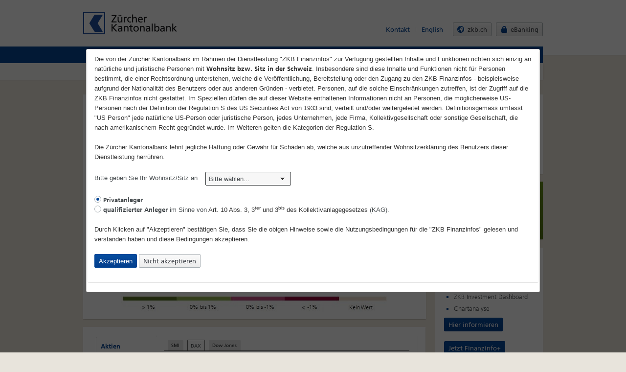

--- FILE ---
content_type: text/html; charset=utf-8
request_url: https://zkb-finance.mdgms.com/home/index.html?FI_ID_NOTATION__CHART_TABBEDCHARTS_1=20735&HOR_TAB__CHART_TABBEDCHARTS_1=1&RESPECTIVE_VERTICAL_TAB__CHART_TABBEDCHARTS_1=1
body_size: 29011
content:
<!DOCTYPE html>
<html lang="de" class="html-base"><head><title>Z&uuml;rcher Kantonalbank - Die nahe Bank - FinanzPortal</title>
                       <meta name="keywords" content="" /><meta name="description" content="Z&uuml;rcher&#x20;Kantonalbank&#x20;-&#x20;Die&#x20;nahe&#x20;Bank&#x20;-&#x20;Finanzinfo&#x20;
                       Plattform&#x20;der&#x20;Z&uuml;rcher&#x20;Kantonalbank&#x20;&#x3a;&#x20;Strukturierte Produkte,&#x20;Hebelprodukte,&#x20;Fonds,&#x20;Anleihen,&#x20;Indizes." /><link rel="apple-touch-icon-precomposed" href="/favicon_apple.png" />
            <link rel="icon" href="/favicon.png" />
            <link rel="image_src" href="/favicon.png" />
            <link rel="shortcut icon" href="/favicon.ico" type="image/x-icon" />
            <!--[if IE]><link rel="shortcut icon" href="/favicon.ico"><![endif]-->
            <link rel="stylesheet" href="/styles/layouts/zkb/base-classic.css" />
            <!--[if lte IE 8]>
            <link rel="stylesheet" href="/styles/layouts/zkb/base-classic.css" />
            <script src="/scripts/layouts/zkb/html5.min.js"></script>
            <![endif]-->
            <link rel="stylesheet" href="/styles/layouts/zkb/base-icons.css" />
        <link rel="stylesheet" type="text/css" href="/scripts/jquery-ui-1.13.3/jquery-ui.css" />
<link rel="stylesheet" type="text/css" href="/styles/layouts/zkb/shared.css" />
<link rel="stylesheet" type="text/css" href="/styles/layouts/zkb/tipped.css" />
<link rel="stylesheet" type="text/css" href="/styles/layouts/zkb/overwrites.css" />
<link rel="stylesheet" type="text/css" href="/js/TotChart/ChartingSuite.css" />
<link rel="stylesheet" type="text/css" href="/js/TotChart/custom/zkb_basic/custom.css" />
<script type="text/javascript" src="/scripts/jquery/jquery-3.7.1.min.js?timestamp=20240206"></script>
<script type="text/javascript" src="/scripts/layouts/zkb/class.min.js?timestamp=20240206"></script>
<script type="text/javascript" src="/scripts/layouts/zkb/cl.uniform.js?timestamp=20240206"></script>
<script type="text/javascript" src="/scripts/jquery-ui-1.13.3/jquery-ui.js?timestamp=20240206"></script>
<script type="text/javascript" src="/scripts/jquery-ui-1.13.3/datepicker-de.js?timestamp=20240206"></script>
<script type="text/javascript" src="/scripts/jquery-ui-1.13.3/datepicker-en-GB.js?timestamp=20240206"></script>
<script type="text/javascript" src="/scripts/layouts/zkb/excanvas.js?timestamp=20240206"></script>
<script type="text/javascript" src="/scripts/layouts/zkb/spinners.js?timestamp=20240206"></script>
<script type="text/javascript" src="/scripts/layouts/zkb/tipped-2.4.3.js?timestamp=20240206"></script>
<script type="text/javascript" src="/scripts/layouts/zkb/worldmap.js?timestamp=20240206"></script>
<script type="text/javascript" src="/scripts/layouts/zkb/skin-zkb.js?timestamp=20240206"></script>
<script type="text/javascript" src="/scripts/layouts/zkb/SubModule.js?timestamp=20240206"></script>
<script type="text/javascript" src="/scripts/layouts/zkb/SubModule.Linker.js?timestamp=20240206"></script>
<script type="text/javascript" src="/scripts/layouts/zkb/cl.accordion.js?timestamp=20240206"></script>
<script type="text/javascript" src="/scripts/layouts/zkb/tabs.js?timestamp=20240206"></script>
<script type="text/javascript" src="/scripts/layouts/zkb/pstrength.js?timestamp=20240206"></script>
<script type="text/javascript" src="/scripts/webtoolkit/WebToolkit.js?timestamp=20240206"></script>
<script type="text/javascript" src="/scripts/webtoolkit/WebToolkit.Scheduler.js?timestamp=20240206"></script>
<script type="text/javascript" src="/scripts/sub_modules/submodule.accordion.js?timestamp=20240206"></script>
<script type="text/javascript" src="/scripts/sub_modules/submodule.accordiontabs.js?timestamp=20240206"></script>
<script type="text/javascript" src="/scripts/jquery-ui-1.13.3/external/jquery.powertip-1.3.2/jquery.powertip.js?timestamp=20240206"></script>
<script type="text/javascript" src="/scripts/sub_modules/submodule.adderrortooltip.js?timestamp=20240206"></script>
<script type="text/javascript" src="/scripts/sub_modules/finance_submodule.quick_search_setting_de.js?timestamp=20240206"></script>
<script type="text/javascript" src="/scripts/sub_modules/finance_submodule.quick_search_list_de_1.js?timestamp=20240206"></script>
<script type="text/javascript" src="/scripts/sub_modules/submodule.quick_search.js?timestamp=20240206"></script>
<script type="text/javascript" src="/scripts/sub_modules/submodule.glossar.js?timestamp=20240206"></script>
<script type="text/javascript" src="/scripts/sub_modules/submodule.modal.js?timestamp=20240206"></script>
<script type="text/javascript" src="/scripts/sub_modules/submodule.keyboardinputdisable.js?timestamp=20240206"></script>
<script type="text/javascript" src="/scripts/sub_modules/submodule.sessionvalidate.js?timestamp=20240206"></script>
<script type="text/javascript" src="/scripts/sub_modules/submodule.news.js?timestamp=20240206"></script>
<script type="text/javascript" src="/scripts/sub_modules/submodule.buyselldisclaimer.js?timestamp=20240206"></script>
<script type="text/javascript" src="/scripts/sub_modules/submodule.removemessagebox.js?timestamp=20240206"></script>
<script type="text/javascript" src="/scripts/sub_modules/submodule.chart_details.js?timestamp=20240206"></script>
<script type="text/javascript" src="/scripts/sub_modules/submodule.paginator.js?timestamp=20240206"></script>
<script type="text/javascript" src="/scripts/sub_modules/submodule.fundsfinder.js?timestamp=20240206"></script>
<script type="text/javascript" src="/scripts/sub_modules/submodule.tabbed_charts.js?timestamp=20240206"></script>
<script type="text/javascript" src="/scripts/sub_modules/submodule.tabbing.js?timestamp=20240206"></script>
<script type="text/javascript" src="/scripts/sub_modules/submodule.sorting.js?timestamp=20240206"></script>
<script type="text/javascript" src="/scripts/sub_modules/submodule.tipped.js?timestamp=20240206"></script>
<script type="text/javascript" src="/scripts/sub_modules/submodule.navigation.js?timestamp=20240206"></script>
<script type="text/javascript" src="/scripts/sub_modules/submodule.form.js?timestamp=20240206"></script>
<script type="text/javascript" src="/scripts/sub_modules/submodule.calendar.js?timestamp=20240206"></script>
<script type="text/javascript" src="/scripts/sub_modules/submodule.financeinfoplus.js?timestamp=20240206"></script>
<script type="text/javascript" src="/scripts/sub_modules/submodule.formtrigger.js?timestamp=20240206"></script>
<script type="text/javascript" src="/scripts/sub_modules/submodule.calculator.js?timestamp=20240206"></script>
<script type="text/javascript" src="/scripts/sub_modules/submodule.changechart.js?timestamp=20240206"></script>
<script type="text/javascript" src="/scripts/sub_modules/submodule.worldmap.js?timestamp=20240206"></script>
<script type="text/javascript" src="/scripts/sub_modules/submodule.refresh.js?timestamp=20240206"></script>
<script type="text/javascript" src="/scripts/sub_modules/submodule.refreshoverlay.js?timestamp=20240206"></script>
<script type="text/javascript" src="/scripts/sub_modules/submodule.search.js?timestamp=20240206"></script>
<script type="text/javascript" src="/scripts/sub_modules/submodule.search_stocks.js?timestamp=20240206"></script>
<script type="text/javascript" src="/scripts/sub_modules/submodule.search_bonds.js?timestamp=20240206"></script>
<script type="text/javascript" src="/scripts/sub_modules/submodule.selectchange.js?timestamp=20240206"></script>
<script type="text/javascript" src="/scripts/sub_modules/submodule.faq.js?timestamp=20240206"></script>
<script type="text/javascript" src="/scripts/sub_modules/submodule.historyback.js?timestamp=20240206"></script>
<script type="text/javascript" src="/scripts/sub_modules/submodule.inpagedropnav.js?timestamp=20240206"></script>
<script type="text/javascript" src="/scripts/sub_modules/submodule.pagerefresh.js?timestamp=20240206"></script>
<script type="text/javascript" src="/scripts/sub_modules/submodule.product_events.js?timestamp=20240206"></script>
<script type="text/javascript" src="/scripts/sub_modules/submodule.fundsoverviewimagechange.js?timestamp=20240206"></script>
<script type="text/javascript" src="/scripts/sub_modules/submodule.chart_stp.js?timestamp=20240206"></script>
<script type="text/javascript" src="/scripts/sub_modules/submodule.chart_forwardcurves.js?timestamp=20240206"></script>
<script type="text/javascript" src="/scripts/sub_modules/submodule.stp_search.js?timestamp=20240206"></script>
<script type="text/javascript" src="/scripts/sub_modules/submodule.stp_search_form.js?timestamp=20240206"></script>
<script type="text/javascript" src="/scripts/sub_modules/submodule.warrant_productfinder.js?timestamp=20240206"></script>
<script type="text/javascript" src="/scripts/sub_modules/submodule.bond_productfinder.js?timestamp=20240206"></script>
<script type="text/javascript" src="/scripts/sub_modules/submodule.portfolio.js?timestamp=20240206"></script>
<script type="text/javascript" src="/scripts/sub_modules/submodule.productdownload.js?timestamp=20240206"></script>
<script type="text/javascript" src="/scripts/sub_modules/submodule.pstrenght.js?timestamp=20240206"></script>
<script type="text/javascript" src="/scripts/sub_modules/submodule.positionList.js?timestamp=20240206"></script>
<script type="text/javascript" src="/scripts/sub_modules/submodule.datepickertrigger.js?timestamp=20240206"></script>
<script type="text/javascript" src="/scripts/sub_modules/submodule.renewal.js?timestamp=20240206"></script>
<script type="text/javascript" src="/scripts/sub_modules/submodule.marketingbox.js?timestamp=20240206"></script>
<script type="text/javascript" src="/scripts/sub_modules/submodule.ajaxpaging.js?timestamp=20240206"></script>
<script type="text/javascript" src="/scripts/sub_modules/submodule.ajaxsearch.js?timestamp=20240206"></script>
<script type="text/javascript" src="/scripts/sub_modules/submodule.portfoliolimit.js?timestamp=20240206"></script>
<script type="text/javascript" src="/scripts/sub_modules/submodule.blog.js?timestamp=20240206"></script>
<script type="text/javascript" src="/scripts/sub_modules/submodule.official_communications.js?timestamp=20240206"></script>
<script type="text/javascript" src="/js/TotChart/ChartingSuite.js?timestamp=20240206"></script>
<script type="text/javascript" src="/scripts/layouts/zkb/InitPage.js?timestamp=20240206"></script>
<script type="text/javascript">$(function(){oSubModule.Init.page("page_general");oSubModule.Init.page("home_index")});</script>
<script type="text/javascript" data-main="/idms/widget/main.js" src="/idms/widget/vendor/require/require.js"></script>
</head>
<body id="top" class="no-js tpl-finanzinfo lang-de loading">
            <!--[if lte IE 7]><div class="ieold"><![endif]-->
            <!--[if IE 8]><div class="ie8"><![endif]-->
            <!--[if IE 9]><div class="ie9"><![endif]-->
            <header class="header noJS" role="banner"><div class="container-24 clearfix"><div class="grid-24 relative"><div class="fi_page_grid fi_grid_top"><div class="fi_page_row"><div class="fi_page_col grid-24 omega alpha"><div id="fi_General_SubModule_ZkbHead_1" class="fi_module fi_General_SubModule_ZkbHead"><p class="print print-timestamp">11.01.2026, 04:Jan</p>
<h1 class="logo-main">
    <a title="Zürcher Kantonalbank" href="/home/index.html"><img
        src="/images/layouts/zkb/logo-main-bw.png"
        alt="Z&uuml;rcher Kantonalbank"></a>
</h1>

<!-- start: wai -->
<hr class="visuallyhidden">
<h2 class="visuallyhidden">Schnellzugriff</h2>
<ul class="skip-links">
    <li><a href="/home/sitemap.html"
        title="[Alt + 4]" accesskey="4">Direkt zur Sitemap</a></li>
    <li><a href="/home/search/index.html"
        title="[Alt + 5]" accesskey="5">Direkt zur Suche</a></li>
    <li><a href="/home/index.html"
        title="[Alt + 0]" accesskey="0">Direkt zur Startseite</a></li>
    <li><a href="#" title="[Alt + 1]" accesskey="1">Direkt zu Zugang f&uuml;r Alle</a></li>
    <li><a href="#navigation" title="[Alt + 6]" accesskey="6">Direkt zur Navigation</a></li>
    <li><a href="#content" title="[Alt + 2]" accesskey="2">Direkt zum Inhalt</a></li>
    <li><a href="/home/contact.html"
        title="[Alt + 3]" accesskey="3">Direkt zum Kontakt</a></li>
</ul>
<hr class="visuallyhidden">
<!-- end: wai -->

<h2 class="visuallyhidden" id="servicenavigation">Service-Navigation</h2>

<div class="quicknav clearfix">

    <nav class="metanav">
        <ul>
            <li><a title="Kontakt" href="/home/contact.html">Kontakt</a></li>
            <li><a title="English"
                href="/home/index.html?LANG=en&amp;FI_ID_NOTATION__CHART_TABBEDCHARTS_1=20735&amp;RESPECTIVE_VERTICAL_TAB__CHART_TABBEDCHARTS_1=1&amp;HOR_TAB__CHART_TABBEDCHARTS_1=1">English</a></li>
        </ul>
    </nav>
    <ul class="button-group list-reset list-flat">
        <li><a target="_blank" rel="noopener noreferrer" title="zkb.ch"
            href="http://www.zkb.ch/"
            class="btn first fi_external_link"><span
                class="icon icon-globe">Wechseln zu </span><span
                class="label">zkb.ch</span></a></li>
        <li><a target="_blank" rel="noopener noreferrer" title="eBanking"
            href="https://onba.zkb.ch/"
            class="btn fi_external_link"><span class="icon icon-lock">Wechseln zu </span><span
                class="label">eBanking</span></a></li>
    </ul>

</div>
<!--googleoff: all-->
<div id="overlayDisclaimer" class="box box-inner box-padding" style="display: none;">
    <form>
        <ol class="nospace">
            
<li>
	<p>
		Die von der Z&uuml;rcher Kantonalbank im Rahmen der Dienstleistung
		&quot;ZKB Finanzinfos&quot; zur Verf&uuml;gung gestellten
		Inhalte und Funktionen richten sich einzig an nat&uuml;rliche und
		juristische Personen mit <strong>Wohnsitz bzw. Sitz in der Schweiz</strong>.
		Insbesondere sind diese Inhalte und Funktionen nicht f&uuml;r Personen
		bestimmt, die einer Rechtsordnung unterstehen, welche die
		Ver&ouml;ffentlichung, Bereitstellung oder den Zugang zu den
		ZKB Finanzinfos - beispielsweise aufgrund der
		Nationalit&auml;t des Benutzers oder aus anderen Gr&uuml;nden -
		verbietet. Personen, auf die solche Einschr&auml;nkungen zutreffen,
		ist der Zugriff auf die ZKB Finanzinfos nicht gestattet. Im
		Speziellen d&uuml;rfen die auf dieser Website enthaltenen
		Informationen nicht an Personen, die m&ouml;glicherweise US-Personen
		nach der Definition der Regulation S des US Securities Act von 1933
		sind, verteilt und/oder weitergeleitet werden. Definitionsgem&auml;ss
		umfasst &quot;US Person&quot; jede nat&uuml;rliche US-Person oder
		juristische Person, jedes Unternehmen, jede Firma,
		Kollektivgesellschaft oder sonstige Gesellschaft, die nach
		amerikanischem Recht gegr&uuml;ndet wurde. Im Weiteren gelten die
		Kategorien der Regulation S.
	</p>
</li>
<li>
	<p>Die Z&uuml;rcher Kantonalbank lehnt jegliche Haftung oder
		Gew&auml;hr f&uuml;r Sch&auml;den ab, welche aus unzutreffender
		Wohnsitzerkl&auml;rung des Benutzers dieser Dienstleistung
		herr&uuml;hren.</p>
</li>            <li>
                <label class="color-dark" for="fi_country_disclaimer">Bitte geben Sie Ihr Wohnsitz/Sitz an &nbsp;&nbsp;
                    <select name="FI_COUNTRY" id="fi_country_disclaimer" class="input-select uniform input-medium">
                        <option value="" label="Bitte w&auml;hlen..." selected="selected">Bitte w&auml;hlen...</option>
                        <option value="CH" label="Schweiz">Schweiz</option>
                        <option value="-" label="Andere L&auml;nder">Andere L&auml;nder</option>
                    </select></label></li>
            <li>
                <span id="fi_country_no_error" class="text-error fi_hidden" style="margin-left: 17em;">
                    Bitte wählen Sie ihr Land aus der Liste aus
                </span>
            </li>
            <li id="fi_country_other_error" style="display: none">
                <br/>
                <p class="messages message-error">
                    Danke für Ihr Interesse <br />
                    Die im Rahmen der Dienstleistung "ZKB Finanzinformationen" zur Verfügung gestellten Inhalte und Funktionen richten sich einzig an Personen mit Wohnsitz in der Schweiz
                    <br />
                    <br />
                    Besten Dank für Ihr Verständnis.
                </p>
            </li>
            <li>
                <br/>
                <label class="color-dark" for="fi_type_guest-1">
                    <input type="radio" name="FI_TYPE_GUEST" id="fi_type_guest-1" value="1" checked="checked" class="input-radiocheck uniform" />&nbsp;<strong>Privatanleger</strong></label><br />
                <label class="color-dark" for="fi_type_guest-2">
                    <input type="radio" name="FI_TYPE_GUEST" id="fi_type_guest-2" value="2" class="input-radiocheck uniform" />&nbsp<strong>qualifizierter Anleger</strong> im Sinne von <a class="law1" target="_blank" rel="noopener noreferrer" href="/law1.html">Art. 10 Abs. 3, 3<sup>ter</sup> und 3<sup>bis</sup> des Kollektivanlagegesetzes</a> (KAG).</label>  </li>
            <li>
                <br/>
                <p>Durch Klicken auf &quot;Akzeptieren&quot; bestätigen Sie, dass Sie die obigen
                    Hinweise sowie die Nutzungsbedingungen für die
                    <a target="_blank" rel="noopener noreferrer" href="/terms_of_use.html" class="terms_of_use">&quot;ZKB Finanzinfos&quot;</a> gelesen und verstanden haben und
                    diese Bedingungen akzeptieren.
                </p>

            </li>
            <li class="nospace">
                <input type="button" name="FI_ACCEPT_FS" id="fi_accept_fs" value="Akzeptieren" class="btn btn-blue" />
                <a id="denyOverlayDisclaimer" href="http://www.zkb.ch" class="btn">Nicht akzeptieren</a>
            </li>
        </ol>
    </form>
</div>
<!--googleon: all-->
</div>
</div>
</div>
<div class="fi_page_row"><div class="fi_page_col grid-24 omega alpha"><div id="fi_General_SubModule_Navigation_1" class="fi_module fi_General_SubModule_Navigation"><h2 id="navigation" class="visuallyhidden">Haupt-Navigation</h2>
<nav class="mainnav" role="navigation" aria-expanded="false">
    <div class="logo-mainnav"></div>
    <ul class="fi_nav fi_nav_level0">
    <li class="active fi_nav_drop active fi_nav_first">
            <a href="/home/index.html">
        <span class="icon icon-home-white"></span>B&ouml;rsen &amp; M&auml;rkte    </a>

        <ul class="fi_nav_level1">
            <li class="active active fi_nav_first">
                    <a href="/home/index.html"><span>Startseite</span></a>
            </li>
            <li>
                    <a href="/home/stocks/index.html"><span>Aktien</span></a>
            </li>
            <li>
                    <a href="/home/bonds/index.html"><span>Obligationen/Zinsen</span></a>
            </li>
            <li>
                    <a href="/home/currencies/index.html"><span>W&auml;hrungen</span></a>
            </li>
            <li>
                    <a href="/home/commodities/index.html"><span>Rohstoffe/Edelmetalle</span></a>
            </li>
            <li>
                    <a href="/home/digitalassets/index.html"><span>Digitale Verm&ouml;genswerte</span></a>
            </li>
            <li>
                    <a href="/home/news/index.html"><span>News</span></a>
            </li>
            <li class="fi_nav_bottom">&nbsp;</li>
        </ul>
<div class="mainnav-bg"></div>
    </li>
    <li>
            <a href="/products/index.html"><span>ZKB Anlageprodukte</span></a>
    </li>
    <li>
            <a href="/tools/index.html"><span>Tools</span></a>
    </li>
    <li>
            <a href="/my_area/index.html"><span>Mein Bereich</span></a>
    </li>
    <li class="fi_nav_bottom">&nbsp;</li>
</ul>
<div class="mainnav-bg"></div></nav>
</div>
</div>
</div>
</div>
</div>
</div>
</header>
<hr class="visuallyhidden" />
<h1 class="visuallyhidden" id="content">Inhaltsseite: Home</h1>
<div class="body noJS"><div class="container-24 clearfix"><div class="fi_page_grid grid-24 content-head"><div id="fi_General_SubModule_MessageBox_1" class="fi_module fi_General_SubModule_MessageBox">

</div>
</div>
<div class="fi_page_grid content grid-18 fi_grid_content"><div class="fi_page_row"><div class="fi_page_col grid-18 omega alpha"></div>
</div>
<div class="fi_page_row"><div class="fi_page_col grid-18 omega alpha"><div id="fi_General_SubModule_Worldmap_1" class="fi_module fi_General_SubModule_Worldmap"><div class="box box-inner box-padding"><h2 class="clearfix">
    <span class="boxtitle">Indizes weltweit</span>
</h2>
<div style="margin-left: 32px; width: 600px;">
     <div
        data-tnt-widget="WorldMapWidget/WorldMapWidget"
        data-tnt-underscore-version=""
        data-tnt-backbone-version=""
        data-tnt-jquery-version=""
        data-widget-config="{&quot;width&quot;:&quot;600&quot;,&quot;height&quot;:&quot;350&quot;,&quot;mapIdNotations&quot;:{&quot;DE&quot;:&quot;20735&quot;,&quot;CH&quot;:&quot;1555183&quot;,&quot;US&quot;:&quot;324977&quot;,&quot;FR&quot;:&quot;324965&quot;,&quot;HR&quot;:&quot;60487196&quot;,&quot;RU&quot;:&quot;362159&quot;,&quot;CA&quot;:&quot;9246240&quot;,&quot;GR&quot;:&quot;8422827&quot;,&quot;RO&quot;:&quot;11442515&quot;,&quot;CL&quot;:&quot;325080&quot;,&quot;ES&quot;:&quot;324911&quot;,&quot;DK&quot;:&quot;87698&quot;,&quot;SE&quot;:&quot;248271&quot;,&quot;NO&quot;:&quot;30633919&quot;,&quot;BR&quot;:&quot;1335248&quot;,&quot;FI&quot;:&quot;3726266&quot;,&quot;PT&quot;:&quot;324727&quot;,&quot;SA&quot;:&quot;34357622&quot;,&quot;HK&quot;:&quot;324933&quot;,&quot;RS&quot;:&quot;17120514&quot;,&quot;AU&quot;:&quot;1953649&quot;,&quot;IS&quot;:&quot;26375843&quot;,&quot;NL&quot;:&quot;324912&quot;,&quot;AT&quot;:&quot;92866&quot;,&quot;GB&quot;:&quot;8407448&quot;,&quot;IT&quot;:&quot;8407402&quot;,&quot;BE&quot;:&quot;293666&quot;,&quot;JP&quot;:&quot;60972397&quot;},&quot;timespanTabs&quot;:[],&quot;colorStepsType&quot;:&quot;2&quot;,&quot;nameType&quot;:&quot;NAME_SECURITY&quot;,&quot;respWidth&quot;:null,&quot;respHeight&quot;:null,&quot;dataUrl&quot;:&quot;&quot;,&quot;position&quot;:{&quot;scale&quot;:&quot;0.095&quot;,&quot;positionX&quot;:&quot;330&quot;,&quot;positionY&quot;:&quot;200&quot;,&quot;scaleMin&quot;:&quot;0.078&quot;,&quot;scaleMax&quot;:1,&quot;title&quot;:null},&quot;legend&quot;:{&quot;visible&quot;:&quot;0&quot;,&quot;height&quot;:30,&quot;width&quot;:200,&quot;position&quot;:4,&quot;margin&quot;:15,&quot;fontColor&quot;:&quot;#ffffff&quot;,&quot;min&quot;:null,&quot;minFormatted&quot;:&quot;n.v.&quot;,&quot;max&quot;:null,&quot;maxFormatted&quot;:&quot;n.v.&quot;,&quot;neutralBarrierMin&quot;:null,&quot;neutralBarrierMax&quot;:null},&quot;controls&quot;:{&quot;showZoomSlider&quot;:&quot;1&quot;,&quot;showZoomControls&quot;:&quot;1&quot;,&quot;showMoveControls&quot;:&quot;1&quot;,&quot;sliderHeight&quot;:&quot;150&quot;,&quot;mapControlsPosition&quot;:1,&quot;enableMouseControl&quot;:1},&quot;positionTabs&quot;:[],&quot;dataFormats&quot;:{&quot;perfRel&quot;:&quot;PERFORMANCE_REL&quot;,&quot;perfAbs&quot;:&quot;PERFORMANCE&quot;,&quot;price&quot;:&quot;QUOTE&quot;},&quot;colors&quot;:{&quot;bgColor&quot;:&quot;#ffffff&quot;,&quot;landColor&quot;:&quot;#efdbc9&quot;,&quot;borderColor&quot;:&quot;#ffffff&quot;,&quot;posColor&quot;:&quot;#587521&quot;,&quot;negColor&quot;:&quot;#990033&quot;,&quot;eqColor&quot;:&quot;#efdbc9&quot;},&quot;colorSteps&quot;:[{&quot;start&quot;:&quot;0&quot;,&quot;end&quot;:&quot;0&quot;,&quot;color&quot;:&quot;#efdbc9&quot;,&quot;startToValueSymbol&quot;:&quot;&lt;=&quot;,&quot;valueToEndSymbol&quot;:&quot;&lt;=&quot;},{&quot;start&quot;:&quot;0&quot;,&quot;end&quot;:&quot;1&quot;,&quot;color&quot;:&quot;#8fb24c&quot;,&quot;startToValueSymbol&quot;:&quot;&lt;&quot;,&quot;valueToEndSymbol&quot;:&quot;&lt;=&quot;},{&quot;start&quot;:&quot;1&quot;,&quot;end&quot;:null,&quot;color&quot;:&quot;#587521&quot;,&quot;startToValueSymbol&quot;:&quot;&lt;&quot;,&quot;valueToEndSymbol&quot;:&quot;&lt;&quot;},{&quot;start&quot;:&quot;&quot;,&quot;end&quot;:&quot;-1&quot;,&quot;color&quot;:&quot;#990033&quot;,&quot;startToValueSymbol&quot;:&quot;&lt;&quot;,&quot;valueToEndSymbol&quot;:&quot;&lt;&quot;},{&quot;start&quot;:&quot;-1&quot;,&quot;end&quot;:&quot;0&quot;,&quot;color&quot;:&quot;#cc4c83&quot;,&quot;startToValueSymbol&quot;:&quot;&lt;=&quot;,&quot;valueToEndSymbol&quot;:&quot;&lt;&quot;}]}"
        data-widget-data="{
    &quot;DE&quot;: {
        &quot;ID_NOTATION&quot;: &quot;20735&quot;,
        &quot;PRICE&quot;: &quot;25&#039;261.64&quot;,
        &quot;PERFORMANCE&quot;: &quot;+134.18&quot;,
        &quot;PERFORMANCE_PCT&quot;: &quot;+0.53%&quot;,
        &quot;PERFORMANCE_PCT_RAW&quot;: 0.533997,
        &quot;NAME&quot;: &quot;DAX PERFORMANCE INDEX&quot;,
        &quot;PRICE_F&quot;: 25261.64,
        &quot;CN_DIFF_ABS_W1&quot;: &quot;+722.30&quot;,
        &quot;CN_DIFF_ABS_W4&quot;: &quot;+1&#039;098.99&quot;,
        &quot;CN_DIFF_ABS_W52&quot;: &quot;+4&#039;944.54&quot;,
        &quot;CN_DIFF_ABS_M3&quot;: &quot;+650.39&quot;,
        &quot;CN_DIFF_ABS_M6&quot;: &quot;+712.08&quot;,
        &quot;CN_DIFF_ABS_Y3&quot;: &quot;+10&#039;468.81&quot;,
        &quot;CN_DIFF_ABS_Y5&quot;: &quot;+11&#039;212.11&quot;,
        &quot;CN_DIFF_ABS_Y7&quot;: &quot;+14&#039;368.32&quot;,
        &quot;CN_DIFF_ABS_Y10&quot;: &quot;+15&#039;412.30&quot;,
        &quot;CN_DIFF_ABS_CY&quot;: &quot;+771.23&quot;,
        &quot;CN_DIFF_ABS_CM&quot;: &quot;+771.23&quot;,
        &quot;CN_DIFF_REL_W1&quot;: &quot;+2.94%&quot;,
        &quot;CN_DIFF_REL_W1_RAW&quot;: 2.94343694655,
        &quot;CN_DIFF_REL_W4&quot;: &quot;+4.55%&quot;,
        &quot;CN_DIFF_REL_W4_RAW&quot;: 4.54830078654,
        &quot;CN_DIFF_REL_W52&quot;: &quot;+24.34%&quot;,
        &quot;CN_DIFF_REL_W52_RAW&quot;: 24.3368394111,
        &quot;CN_DIFF_REL_M3&quot;: &quot;+2.64%&quot;,
        &quot;CN_DIFF_REL_M3_RAW&quot;: 2.64265325816,
        &quot;CN_DIFF_REL_M6&quot;: &quot;+2.90%&quot;,
        &quot;CN_DIFF_REL_M6_RAW&quot;: 2.90058151755,
        &quot;CN_DIFF_REL_Y3&quot;: &quot;+70.77%&quot;,
        &quot;CN_DIFF_REL_Y3_RAW&quot;: 70.7694876504,
        &quot;CN_DIFF_REL_Y5&quot;: &quot;+79.80%&quot;,
        &quot;CN_DIFF_REL_Y5_RAW&quot;: 79.8041642674,
        &quot;CN_DIFF_REL_Y7&quot;: &quot;+131.90%&quot;,
        &quot;CN_DIFF_REL_Y7_RAW&quot;: 131.900283844,
        &quot;CN_DIFF_REL_Y10&quot;: &quot;+156.48%&quot;,
        &quot;CN_DIFF_REL_Y10_RAW&quot;: 156.480535752,
        &quot;CN_DIFF_REL_CY&quot;: &quot;+3.15%&quot;,
        &quot;CN_DIFF_REL_CY_RAW&quot;: 3.14911020273,
        &quot;CN_DIFF_REL_CM&quot;: &quot;+3.15%&quot;,
        &quot;CN_DIFF_REL_CM_RAW&quot;: 3.14911020273
    },
    &quot;CH&quot;: {
        &quot;ID_NOTATION&quot;: &quot;1555183&quot;,
        &quot;PRICE&quot;: &quot;13&#039;421.82&quot;,
        &quot;PERFORMANCE&quot;: &quot;+71.00&quot;,
        &quot;PERFORMANCE_PCT&quot;: &quot;+0.53%&quot;,
        &quot;PERFORMANCE_PCT_RAW&quot;: 0.531803,
        &quot;NAME&quot;: &quot;SWISS MARKET INDEX&quot;,
        &quot;PRICE_F&quot;: 13421.82,
        &quot;CN_DIFF_ABS_W1&quot;: &quot;+154.34&quot;,
        &quot;CN_DIFF_ABS_W4&quot;: &quot;+490.66&quot;,
        &quot;CN_DIFF_ABS_W52&quot;: &quot;+1&#039;494.71&quot;,
        &quot;CN_DIFF_ABS_M3&quot;: &quot;+812.67&quot;,
        &quot;CN_DIFF_ABS_M6&quot;: &quot;+1&#039;414.96&quot;,
        &quot;CN_DIFF_ABS_Y3&quot;: &quot;+2&#039;209.25&quot;,
        &quot;CN_DIFF_ABS_Y5&quot;: &quot;+2&#039;623.83&quot;,
        &quot;CN_DIFF_ABS_Y7&quot;: &quot;+4&#039;734.11&quot;,
        &quot;CN_DIFF_ABS_Y10&quot;: &quot;+5&#039;164.54&quot;,
        &quot;CN_DIFF_ABS_CY&quot;: &quot;+154.34&quot;,
        &quot;CN_DIFF_ABS_CM&quot;: &quot;+154.34&quot;,
        &quot;CN_DIFF_REL_W1&quot;: &quot;+1.16%&quot;,
        &quot;CN_DIFF_REL_W1_RAW&quot;: 1.16329551656,
        &quot;CN_DIFF_REL_W4&quot;: &quot;+3.79%&quot;,
        &quot;CN_DIFF_REL_W4_RAW&quot;: 3.79440050235,
        &quot;CN_DIFF_REL_W52&quot;: &quot;+12.53%&quot;,
        &quot;CN_DIFF_REL_W52_RAW&quot;: 12.5320383563,
        &quot;CN_DIFF_REL_M3&quot;: &quot;+6.45%&quot;,
        &quot;CN_DIFF_REL_M3_RAW&quot;: 6.44508154792,
        &quot;CN_DIFF_REL_M6&quot;: &quot;+11.78%&quot;,
        &quot;CN_DIFF_REL_M6_RAW&quot;: 11.7845964723,
        &quot;CN_DIFF_REL_Y3&quot;: &quot;+19.70%&quot;,
        &quot;CN_DIFF_REL_Y3_RAW&quot;: 19.7033329558,
        &quot;CN_DIFF_REL_Y5&quot;: &quot;+24.30%&quot;,
        &quot;CN_DIFF_REL_Y5_RAW&quot;: 24.2992445816,
        &quot;CN_DIFF_REL_Y7&quot;: &quot;+54.49%&quot;,
        &quot;CN_DIFF_REL_Y7_RAW&quot;: 54.4920353004,
        &quot;CN_DIFF_REL_Y10&quot;: &quot;+62.55%&quot;,
        &quot;CN_DIFF_REL_Y10_RAW&quot;: 62.5452933654,
        &quot;CN_DIFF_REL_CY&quot;: &quot;+1.16%&quot;,
        &quot;CN_DIFF_REL_CY_RAW&quot;: 1.16329551656,
        &quot;CN_DIFF_REL_CM&quot;: &quot;+1.16%&quot;,
        &quot;CN_DIFF_REL_CM_RAW&quot;: 1.16329551656
    },
    &quot;US&quot;: {
        &quot;ID_NOTATION&quot;: &quot;324977&quot;,
        &quot;PRICE&quot;: &quot;49&#039;504.07&quot;,
        &quot;PERFORMANCE&quot;: &quot;+237.96&quot;,
        &quot;PERFORMANCE_PCT&quot;: &quot;+0.48%&quot;,
        &quot;PERFORMANCE_PCT_RAW&quot;: 0.48301,
        &quot;NAME&quot;: &quot;DOW JONES INDUSTRIAL AVERAGE&quot;,
        &quot;PRICE_F&quot;: 49504.07,
        &quot;CN_DIFF_ABS_W1&quot;: &quot;+1&#039;121.68&quot;,
        &quot;CN_DIFF_ABS_W4&quot;: &quot;+1&#039;943.78&quot;,
        &quot;CN_DIFF_ABS_W52&quot;: &quot;+6&#039;868.87&quot;,
        &quot;CN_DIFF_ABS_M3&quot;: &quot;+3&#039;145.65&quot;,
        &quot;CN_DIFF_ABS_M6&quot;: &quot;+5&#039;045.77&quot;,
        &quot;CN_DIFF_ABS_Y3&quot;: &quot;+15&#039;986.42&quot;,
        &quot;CN_DIFF_ABS_Y5&quot;: &quot;+18&#039;406.10&quot;,
        &quot;CN_DIFF_ABS_Y7&quot;: &quot;+25&#039;624.95&quot;,
        &quot;CN_DIFF_ABS_Y10&quot;: &quot;+33&#039;157.62&quot;,
        &quot;CN_DIFF_ABS_CY&quot;: &quot;+1&#039;440.78&quot;,
        &quot;CN_DIFF_ABS_CM&quot;: &quot;+1&#039;440.78&quot;,
        &quot;CN_DIFF_REL_W1&quot;: &quot;+2.32%&quot;,
        &quot;CN_DIFF_REL_W1_RAW&quot;: 2.31836418168,
        &quot;CN_DIFF_REL_W4&quot;: &quot;+4.09%&quot;,
        &quot;CN_DIFF_REL_W4_RAW&quot;: 4.08698096668,
        &quot;CN_DIFF_REL_W52&quot;: &quot;+16.11%&quot;,
        &quot;CN_DIFF_REL_W52_RAW&quot;: 16.1107957744,
        &quot;CN_DIFF_REL_M3&quot;: &quot;+6.79%&quot;,
        &quot;CN_DIFF_REL_M3_RAW&quot;: 6.78549872925,
        &quot;CN_DIFF_REL_M6&quot;: &quot;+11.35%&quot;,
        &quot;CN_DIFF_REL_M6_RAW&quot;: 11.3494443107,
        &quot;CN_DIFF_REL_Y3&quot;: &quot;+47.70%&quot;,
        &quot;CN_DIFF_REL_Y3_RAW&quot;: 47.6955275802,
        &quot;CN_DIFF_REL_Y5&quot;: &quot;+59.19%&quot;,
        &quot;CN_DIFF_REL_Y5_RAW&quot;: 59.187464648,
        &quot;CN_DIFF_REL_Y7&quot;: &quot;+107.31%&quot;,
        &quot;CN_DIFF_REL_Y7_RAW&quot;: 107.311115317,
        &quot;CN_DIFF_REL_Y10&quot;: &quot;+202.84%&quot;,
        &quot;CN_DIFF_REL_Y10_RAW&quot;: 202.842941434,
        &quot;CN_DIFF_REL_CY&quot;: &quot;+3.00%&quot;,
        &quot;CN_DIFF_REL_CY_RAW&quot;: 2.99767244398,
        &quot;CN_DIFF_REL_CM&quot;: &quot;+3.00%&quot;,
        &quot;CN_DIFF_REL_CM_RAW&quot;: 2.99767244398
    },
    &quot;FR&quot;: {
        &quot;ID_NOTATION&quot;: &quot;324965&quot;,
        &quot;PRICE&quot;: &quot;8&#039;362.09&quot;,
        &quot;PERFORMANCE&quot;: &quot;+118.62&quot;,
        &quot;PERFORMANCE_PCT&quot;: &quot;+1.44%&quot;,
        &quot;PERFORMANCE_PCT_RAW&quot;: 1.438957,
        &quot;NAME&quot;: &quot;CAC 40 INDEX&quot;,
        &quot;PRICE_F&quot;: 8362.09,
        &quot;CN_DIFF_ABS_W1&quot;: &quot;+166.88&quot;,
        &quot;CN_DIFF_ABS_W4&quot;: &quot;+309.58&quot;,
        &quot;CN_DIFF_ABS_W52&quot;: &quot;+871.81&quot;,
        &quot;CN_DIFF_ABS_M3&quot;: &quot;+320.73&quot;,
        &quot;CN_DIFF_ABS_M6&quot;: &quot;+483.63&quot;,
        &quot;CN_DIFF_ABS_Y3&quot;: &quot;+1&#039;454.73&quot;,
        &quot;CN_DIFF_ABS_Y5&quot;: &quot;+2&#039;655.21&quot;,
        &quot;CN_DIFF_ABS_Y7&quot;: &quot;+3&#039;548.51&quot;,
        &quot;CN_DIFF_ABS_Y10&quot;: &quot;+4&#039;028.33&quot;,
        &quot;CN_DIFF_ABS_CY&quot;: &quot;+212.59&quot;,
        &quot;CN_DIFF_ABS_CM&quot;: &quot;+212.59&quot;,
        &quot;CN_DIFF_REL_W1&quot;: &quot;+2.04%&quot;,
        &quot;CN_DIFF_REL_W1_RAW&quot;: 2.03631145511,
        &quot;CN_DIFF_REL_W4&quot;: &quot;+3.84%&quot;,
        &quot;CN_DIFF_REL_W4_RAW&quot;: 3.84451556099,
        &quot;CN_DIFF_REL_W52&quot;: &quot;+11.64%&quot;,
        &quot;CN_DIFF_REL_W52_RAW&quot;: 11.6392177595,
        &quot;CN_DIFF_REL_M3&quot;: &quot;+3.99%&quot;,
        &quot;CN_DIFF_REL_M3_RAW&quot;: 3.98850443209,
        &quot;CN_DIFF_REL_M6&quot;: &quot;+6.14%&quot;,
        &quot;CN_DIFF_REL_M6_RAW&quot;: 6.13863623094,
        &quot;CN_DIFF_REL_Y3&quot;: &quot;+21.06%&quot;,
        &quot;CN_DIFF_REL_Y3_RAW&quot;: 21.0605788608,
        &quot;CN_DIFF_REL_Y5&quot;: &quot;+46.53%&quot;,
        &quot;CN_DIFF_REL_Y5_RAW&quot;: 46.5264733094,
        &quot;CN_DIFF_REL_Y7&quot;: &quot;+73.72%&quot;,
        &quot;CN_DIFF_REL_Y7_RAW&quot;: 73.7187290956,
        &quot;CN_DIFF_REL_Y10&quot;: &quot;+92.95%&quot;,
        &quot;CN_DIFF_REL_Y10_RAW&quot;: 92.9523093111,
        &quot;CN_DIFF_REL_CY&quot;: &quot;+2.61%&quot;,
        &quot;CN_DIFF_REL_CY_RAW&quot;: 2.60862629609,
        &quot;CN_DIFF_REL_CM&quot;: &quot;+2.61%&quot;,
        &quot;CN_DIFF_REL_CM_RAW&quot;: 2.60862629609
    },
    &quot;HR&quot;: {
        &quot;ID_NOTATION&quot;: &quot;60487196&quot;,
        &quot;PRICE&quot;: &quot;n.v.&quot;,
        &quot;PERFORMANCE&quot;: &quot;0.00&quot;,
        &quot;PERFORMANCE_PCT&quot;: &quot;&quot;,
        &quot;NAME&quot;: &quot;&quot;,
        &quot;PRICE_F&quot;: null,
        &quot;CN_DIFF_ABS_W1&quot;: &quot;n.v.&quot;,
        &quot;CN_DIFF_ABS_W4&quot;: &quot;n.v.&quot;,
        &quot;CN_DIFF_ABS_W52&quot;: &quot;n.v.&quot;,
        &quot;CN_DIFF_ABS_M3&quot;: &quot;n.v.&quot;,
        &quot;CN_DIFF_ABS_M6&quot;: &quot;n.v.&quot;,
        &quot;CN_DIFF_ABS_Y3&quot;: &quot;n.v.&quot;,
        &quot;CN_DIFF_ABS_Y5&quot;: &quot;n.v.&quot;,
        &quot;CN_DIFF_ABS_Y7&quot;: &quot;n.v.&quot;,
        &quot;CN_DIFF_ABS_Y10&quot;: &quot;n.v.&quot;,
        &quot;CN_DIFF_ABS_CY&quot;: &quot;n.v.&quot;,
        &quot;CN_DIFF_ABS_CM&quot;: &quot;n.v.&quot;,
        &quot;CN_DIFF_REL_W1&quot;: &quot;n.v.&quot;,
        &quot;CN_DIFF_REL_W1_RAW&quot;: null,
        &quot;CN_DIFF_REL_W4&quot;: &quot;n.v.&quot;,
        &quot;CN_DIFF_REL_W4_RAW&quot;: null,
        &quot;CN_DIFF_REL_W52&quot;: &quot;n.v.&quot;,
        &quot;CN_DIFF_REL_W52_RAW&quot;: null,
        &quot;CN_DIFF_REL_M3&quot;: &quot;n.v.&quot;,
        &quot;CN_DIFF_REL_M3_RAW&quot;: null,
        &quot;CN_DIFF_REL_M6&quot;: &quot;n.v.&quot;,
        &quot;CN_DIFF_REL_M6_RAW&quot;: null,
        &quot;CN_DIFF_REL_Y3&quot;: &quot;n.v.&quot;,
        &quot;CN_DIFF_REL_Y3_RAW&quot;: null,
        &quot;CN_DIFF_REL_Y5&quot;: &quot;n.v.&quot;,
        &quot;CN_DIFF_REL_Y5_RAW&quot;: null,
        &quot;CN_DIFF_REL_Y7&quot;: &quot;n.v.&quot;,
        &quot;CN_DIFF_REL_Y7_RAW&quot;: null,
        &quot;CN_DIFF_REL_Y10&quot;: &quot;n.v.&quot;,
        &quot;CN_DIFF_REL_Y10_RAW&quot;: null,
        &quot;CN_DIFF_REL_CY&quot;: &quot;n.v.&quot;,
        &quot;CN_DIFF_REL_CY_RAW&quot;: null,
        &quot;CN_DIFF_REL_CM&quot;: &quot;n.v.&quot;,
        &quot;CN_DIFF_REL_CM_RAW&quot;: null
    },
    &quot;RU&quot;: {
        &quot;ID_NOTATION&quot;: &quot;362159&quot;,
        &quot;PRICE&quot;: &quot;n.v.&quot;,
        &quot;PERFORMANCE&quot;: &quot;0.00&quot;,
        &quot;PERFORMANCE_PCT&quot;: &quot;&quot;,
        &quot;NAME&quot;: &quot;&quot;,
        &quot;PRICE_F&quot;: null,
        &quot;CN_DIFF_ABS_W1&quot;: &quot;n.v.&quot;,
        &quot;CN_DIFF_ABS_W4&quot;: &quot;n.v.&quot;,
        &quot;CN_DIFF_ABS_W52&quot;: &quot;n.v.&quot;,
        &quot;CN_DIFF_ABS_M3&quot;: &quot;n.v.&quot;,
        &quot;CN_DIFF_ABS_M6&quot;: &quot;n.v.&quot;,
        &quot;CN_DIFF_ABS_Y3&quot;: &quot;n.v.&quot;,
        &quot;CN_DIFF_ABS_Y5&quot;: &quot;n.v.&quot;,
        &quot;CN_DIFF_ABS_Y7&quot;: &quot;n.v.&quot;,
        &quot;CN_DIFF_ABS_Y10&quot;: &quot;n.v.&quot;,
        &quot;CN_DIFF_ABS_CY&quot;: &quot;n.v.&quot;,
        &quot;CN_DIFF_ABS_CM&quot;: &quot;n.v.&quot;,
        &quot;CN_DIFF_REL_W1&quot;: &quot;n.v.&quot;,
        &quot;CN_DIFF_REL_W1_RAW&quot;: null,
        &quot;CN_DIFF_REL_W4&quot;: &quot;n.v.&quot;,
        &quot;CN_DIFF_REL_W4_RAW&quot;: null,
        &quot;CN_DIFF_REL_W52&quot;: &quot;n.v.&quot;,
        &quot;CN_DIFF_REL_W52_RAW&quot;: null,
        &quot;CN_DIFF_REL_M3&quot;: &quot;n.v.&quot;,
        &quot;CN_DIFF_REL_M3_RAW&quot;: null,
        &quot;CN_DIFF_REL_M6&quot;: &quot;n.v.&quot;,
        &quot;CN_DIFF_REL_M6_RAW&quot;: null,
        &quot;CN_DIFF_REL_Y3&quot;: &quot;n.v.&quot;,
        &quot;CN_DIFF_REL_Y3_RAW&quot;: null,
        &quot;CN_DIFF_REL_Y5&quot;: &quot;n.v.&quot;,
        &quot;CN_DIFF_REL_Y5_RAW&quot;: null,
        &quot;CN_DIFF_REL_Y7&quot;: &quot;n.v.&quot;,
        &quot;CN_DIFF_REL_Y7_RAW&quot;: null,
        &quot;CN_DIFF_REL_Y10&quot;: &quot;n.v.&quot;,
        &quot;CN_DIFF_REL_Y10_RAW&quot;: null,
        &quot;CN_DIFF_REL_CY&quot;: &quot;n.v.&quot;,
        &quot;CN_DIFF_REL_CY_RAW&quot;: null,
        &quot;CN_DIFF_REL_CM&quot;: &quot;n.v.&quot;,
        &quot;CN_DIFF_REL_CM_RAW&quot;: null
    },
    &quot;CA&quot;: {
        &quot;ID_NOTATION&quot;: &quot;9246240&quot;,
        &quot;PRICE&quot;: &quot;32&#039;612.93&quot;,
        &quot;PERFORMANCE&quot;: &quot;+234.29&quot;,
        &quot;PERFORMANCE_PCT&quot;: &quot;+0.72%&quot;,
        &quot;PERFORMANCE_PCT_RAW&quot;: 0.723594,
        &quot;NAME&quot;: &quot;S&amp;P\/TSX COMPOSITE INDEX&quot;,
        &quot;PRICE_F&quot;: 32612.93,
        &quot;CN_DIFF_ABS_W1&quot;: &quot;+729.56&quot;,
        &quot;CN_DIFF_ABS_W4&quot;: &quot;+1&#039;368.56&quot;,
        &quot;CN_DIFF_ABS_W52&quot;: &quot;+7&#039;539.57&quot;,
        &quot;CN_DIFF_ABS_M3&quot;: &quot;+2&#039;342.95&quot;,
        &quot;CN_DIFF_ABS_M6&quot;: &quot;+5&#039;640.61&quot;,
        &quot;CN_DIFF_ABS_Y3&quot;: &quot;+12&#039;755.86&quot;,
        &quot;CN_DIFF_ABS_Y5&quot;: &quot;+14&#039;570.86&quot;,
        &quot;CN_DIFF_ABS_Y7&quot;: &quot;+17&#039;808.20&quot;,
        &quot;CN_DIFF_ABS_Y10&quot;: &quot;+20&#039;167.48&quot;,
        &quot;CN_DIFF_ABS_CY&quot;: &quot;+900.17&quot;,
        &quot;CN_DIFF_ABS_CM&quot;: &quot;+900.17&quot;,
        &quot;CN_DIFF_REL_W1&quot;: &quot;+2.29%&quot;,
        &quot;CN_DIFF_REL_W1_RAW&quot;: 2.28821482798,
        &quot;CN_DIFF_REL_W4&quot;: &quot;+4.38%&quot;,
        &quot;CN_DIFF_REL_W4_RAW&quot;: 4.38018113343,
        &quot;CN_DIFF_REL_W52&quot;: &quot;+30.07%&quot;,
        &quot;CN_DIFF_REL_W52_RAW&quot;: 30.0700424674,
        &quot;CN_DIFF_REL_M3&quot;: &quot;+7.74%&quot;,
        &quot;CN_DIFF_REL_M3_RAW&quot;: 7.74017690134,
        &quot;CN_DIFF_REL_M6&quot;: &quot;+20.91%&quot;,
        &quot;CN_DIFF_REL_M6_RAW&quot;: 20.912587423,
        &quot;CN_DIFF_REL_Y3&quot;: &quot;+64.24%&quot;,
        &quot;CN_DIFF_REL_Y3_RAW&quot;: 64.2383795797,
        &quot;CN_DIFF_REL_Y5&quot;: &quot;+80.76%&quot;,
        &quot;CN_DIFF_REL_Y5_RAW&quot;: 80.7604670639,
        &quot;CN_DIFF_REL_Y7&quot;: &quot;+120.29%&quot;,
        &quot;CN_DIFF_REL_Y7_RAW&quot;: 120.287232526,
        &quot;CN_DIFF_REL_Y10&quot;: &quot;+162.05%&quot;,
        &quot;CN_DIFF_REL_Y10_RAW&quot;: 162.047013165,
        &quot;CN_DIFF_REL_CY&quot;: &quot;+2.84%&quot;,
        &quot;CN_DIFF_REL_CY_RAW&quot;: 2.83851042924,
        &quot;CN_DIFF_REL_CM&quot;: &quot;+2.84%&quot;,
        &quot;CN_DIFF_REL_CM_RAW&quot;: 2.83851042924
    },
    &quot;GR&quot;: {
        &quot;ID_NOTATION&quot;: &quot;8422827&quot;,
        &quot;PRICE&quot;: &quot;2&#039;207.73&quot;,
        &quot;PERFORMANCE&quot;: &quot;+3.49&quot;,
        &quot;PERFORMANCE_PCT&quot;: &quot;+0.16%&quot;,
        &quot;PERFORMANCE_PCT_RAW&quot;: 0.158331,
        &quot;NAME&quot;: &quot;ATHEX COMPOSITE SHARE INDEX&quot;,
        &quot;PRICE_F&quot;: 2207.73,
        &quot;CN_DIFF_ABS_W1&quot;: &quot;+49.69&quot;,
        &quot;CN_DIFF_ABS_W4&quot;: &quot;+117.99&quot;,
        &quot;CN_DIFF_ABS_W52&quot;: &quot;+696.80&quot;,
        &quot;CN_DIFF_ABS_M3&quot;: &quot;+109.68&quot;,
        &quot;CN_DIFF_ABS_M6&quot;: &quot;+245.69&quot;,
        &quot;CN_DIFF_ABS_Y3&quot;: &quot;+1&#039;244.89&quot;,
        &quot;CN_DIFF_ABS_Y5&quot;: &quot;+1&#039;388.46&quot;,
        &quot;CN_DIFF_ABS_Y7&quot;: &quot;+1&#039;569.51&quot;,
        &quot;CN_DIFF_ABS_Y10&quot;: &quot;+1&#039;621.75&quot;,
        &quot;CN_DIFF_ABS_CY&quot;: &quot;+87.02&quot;,
        &quot;CN_DIFF_ABS_CM&quot;: &quot;+87.02&quot;,
        &quot;CN_DIFF_REL_W1&quot;: &quot;+2.30%&quot;,
        &quot;CN_DIFF_REL_W1_RAW&quot;: 2.30255231599,
        &quot;CN_DIFF_REL_W4&quot;: &quot;+5.65%&quot;,
        &quot;CN_DIFF_REL_W4_RAW&quot;: 5.64615693818,
        &quot;CN_DIFF_REL_W52&quot;: &quot;+46.12%&quot;,
        &quot;CN_DIFF_REL_W52_RAW&quot;: 46.117291999,
        &quot;CN_DIFF_REL_M3&quot;: &quot;+5.23%&quot;,
        &quot;CN_DIFF_REL_M3_RAW&quot;: 5.22771144634,
        &quot;CN_DIFF_REL_M6&quot;: &quot;+12.52%&quot;,
        &quot;CN_DIFF_REL_M6_RAW&quot;: 12.5221708018,
        &quot;CN_DIFF_REL_Y3&quot;: &quot;+129.29%&quot;,
        &quot;CN_DIFF_REL_Y3_RAW&quot;: 129.293548253,
        &quot;CN_DIFF_REL_Y5&quot;: &quot;+169.48%&quot;,
        &quot;CN_DIFF_REL_Y5_RAW&quot;: 169.475264565,
        &quot;CN_DIFF_REL_Y7&quot;: &quot;+245.92%&quot;,
        &quot;CN_DIFF_REL_Y7_RAW&quot;: 245.919902228,
        &quot;CN_DIFF_REL_Y10&quot;: &quot;+276.76%&quot;,
        &quot;CN_DIFF_REL_Y10_RAW&quot;: 276.758592443,
        &quot;CN_DIFF_REL_CY&quot;: &quot;+4.10%&quot;,
        &quot;CN_DIFF_REL_CY_RAW&quot;: 4.10334274842,
        &quot;CN_DIFF_REL_CM&quot;: &quot;+4.10%&quot;,
        &quot;CN_DIFF_REL_CM_RAW&quot;: 4.10334274842
    },
    &quot;RO&quot;: {
        &quot;ID_NOTATION&quot;: &quot;11442515&quot;,
        &quot;PRICE&quot;: &quot;n.v.&quot;,
        &quot;PERFORMANCE&quot;: &quot;0.00&quot;,
        &quot;PERFORMANCE_PCT&quot;: &quot;&quot;,
        &quot;NAME&quot;: &quot;&quot;,
        &quot;PRICE_F&quot;: null,
        &quot;CN_DIFF_ABS_W1&quot;: &quot;n.v.&quot;,
        &quot;CN_DIFF_ABS_W4&quot;: &quot;n.v.&quot;,
        &quot;CN_DIFF_ABS_W52&quot;: &quot;n.v.&quot;,
        &quot;CN_DIFF_ABS_M3&quot;: &quot;n.v.&quot;,
        &quot;CN_DIFF_ABS_M6&quot;: &quot;n.v.&quot;,
        &quot;CN_DIFF_ABS_Y3&quot;: &quot;n.v.&quot;,
        &quot;CN_DIFF_ABS_Y5&quot;: &quot;n.v.&quot;,
        &quot;CN_DIFF_ABS_Y7&quot;: &quot;n.v.&quot;,
        &quot;CN_DIFF_ABS_Y10&quot;: &quot;n.v.&quot;,
        &quot;CN_DIFF_ABS_CY&quot;: &quot;n.v.&quot;,
        &quot;CN_DIFF_ABS_CM&quot;: &quot;n.v.&quot;,
        &quot;CN_DIFF_REL_W1&quot;: &quot;n.v.&quot;,
        &quot;CN_DIFF_REL_W1_RAW&quot;: null,
        &quot;CN_DIFF_REL_W4&quot;: &quot;n.v.&quot;,
        &quot;CN_DIFF_REL_W4_RAW&quot;: null,
        &quot;CN_DIFF_REL_W52&quot;: &quot;n.v.&quot;,
        &quot;CN_DIFF_REL_W52_RAW&quot;: null,
        &quot;CN_DIFF_REL_M3&quot;: &quot;n.v.&quot;,
        &quot;CN_DIFF_REL_M3_RAW&quot;: null,
        &quot;CN_DIFF_REL_M6&quot;: &quot;n.v.&quot;,
        &quot;CN_DIFF_REL_M6_RAW&quot;: null,
        &quot;CN_DIFF_REL_Y3&quot;: &quot;n.v.&quot;,
        &quot;CN_DIFF_REL_Y3_RAW&quot;: null,
        &quot;CN_DIFF_REL_Y5&quot;: &quot;n.v.&quot;,
        &quot;CN_DIFF_REL_Y5_RAW&quot;: null,
        &quot;CN_DIFF_REL_Y7&quot;: &quot;n.v.&quot;,
        &quot;CN_DIFF_REL_Y7_RAW&quot;: null,
        &quot;CN_DIFF_REL_Y10&quot;: &quot;n.v.&quot;,
        &quot;CN_DIFF_REL_Y10_RAW&quot;: null,
        &quot;CN_DIFF_REL_CY&quot;: &quot;n.v.&quot;,
        &quot;CN_DIFF_REL_CY_RAW&quot;: null,
        &quot;CN_DIFF_REL_CM&quot;: &quot;n.v.&quot;,
        &quot;CN_DIFF_REL_CM_RAW&quot;: null
    },
    &quot;CL&quot;: {
        &quot;ID_NOTATION&quot;: &quot;325080&quot;,
        &quot;PRICE&quot;: &quot;54&#039;901.09&quot;,
        &quot;PERFORMANCE&quot;: &quot;+69.81&quot;,
        &quot;PERFORMANCE_PCT&quot;: &quot;+0.13%&quot;,
        &quot;PERFORMANCE_PCT_RAW&quot;: 0.127318,
        &quot;NAME&quot;: &quot;CHILE S&amp;P\/CLX IGPA (CLP) TR&quot;,
        &quot;PRICE_F&quot;: 54901.09,
        &quot;CN_DIFF_ABS_W1&quot;: &quot;+2&#039;433.16&quot;,
        &quot;CN_DIFF_ABS_W4&quot;: &quot;+3&#039;774.02&quot;,
        &quot;CN_DIFF_ABS_W52&quot;: &quot;+20&#039;775.34&quot;,
        &quot;CN_DIFF_ABS_M3&quot;: &quot;+10&#039;475.39&quot;,
        &quot;CN_DIFF_ABS_M6&quot;: &quot;+13&#039;088.02&quot;,
        &quot;CN_DIFF_ABS_Y3&quot;: &quot;+27&#039;719.93&quot;,
        &quot;CN_DIFF_ABS_Y5&quot;: &quot;+32&#039;087.22&quot;,
        &quot;CN_DIFF_ABS_Y7&quot;: &quot;+28&#039;269.52&quot;,
        &quot;CN_DIFF_ABS_Y10&quot;: &quot;+37&#039;283.30&quot;,
        &quot;CN_DIFF_ABS_CY&quot;: &quot;+2&#039;175.60&quot;,
        &quot;CN_DIFF_ABS_CM&quot;: &quot;+2&#039;175.60&quot;,
        &quot;CN_DIFF_REL_W1&quot;: &quot;+4.64%&quot;,
        &quot;CN_DIFF_REL_W1_RAW&quot;: 4.63742327933,
        &quot;CN_DIFF_REL_W4&quot;: &quot;+7.38%&quot;,
        &quot;CN_DIFF_REL_W4_RAW&quot;: 7.38164733477,
        &quot;CN_DIFF_REL_W52&quot;: &quot;+60.88%&quot;,
        &quot;CN_DIFF_REL_W52_RAW&quot;: 60.878779221,
        &quot;CN_DIFF_REL_M3&quot;: &quot;+23.58%&quot;,
        &quot;CN_DIFF_REL_M3_RAW&quot;: 23.5795721846,
        &quot;CN_DIFF_REL_M6&quot;: &quot;+31.30%&quot;,
        &quot;CN_DIFF_REL_M6_RAW&quot;: 31.3012653699,
        &quot;CN_DIFF_REL_Y3&quot;: &quot;+101.98%&quot;,
        &quot;CN_DIFF_REL_Y3_RAW&quot;: 101.982144986,
        &quot;CN_DIFF_REL_Y5&quot;: &quot;+140.65%&quot;,
        &quot;CN_DIFF_REL_Y5_RAW&quot;: 140.647860271,
        &quot;CN_DIFF_REL_Y7&quot;: &quot;+106.15%&quot;,
        &quot;CN_DIFF_REL_Y7_RAW&quot;: 106.150407205,
        &quot;CN_DIFF_REL_Y10&quot;: &quot;+211.62%&quot;,
        &quot;CN_DIFF_REL_Y10_RAW&quot;: 211.623024227,
        &quot;CN_DIFF_REL_CY&quot;: &quot;+4.13%&quot;,
        &quot;CN_DIFF_REL_CY_RAW&quot;: 4.1262774419,
        &quot;CN_DIFF_REL_CM&quot;: &quot;+4.13%&quot;,
        &quot;CN_DIFF_REL_CM_RAW&quot;: 4.1262774419
    },
    &quot;ES&quot;: {
        &quot;ID_NOTATION&quot;: &quot;324911&quot;,
        &quot;PRICE&quot;: &quot;17&#039;649.00&quot;,
        &quot;PERFORMANCE&quot;: &quot;-5.70&quot;,
        &quot;PERFORMANCE_PCT&quot;: &quot;-0.03%&quot;,
        &quot;PERFORMANCE_PCT_RAW&quot;: -0.032286,
        &quot;NAME&quot;: &quot;IBEX 35&quot;,
        &quot;PRICE_F&quot;: 17649,
        &quot;CN_DIFF_ABS_W1&quot;: &quot;+156.60&quot;,
        &quot;CN_DIFF_ABS_W4&quot;: &quot;+914.50&quot;,
        &quot;CN_DIFF_ABS_W52&quot;: &quot;+5&#039;749.70&quot;,
        &quot;CN_DIFF_ABS_M3&quot;: &quot;+2&#039;064.20&quot;,
        &quot;CN_DIFF_ABS_M6&quot;: &quot;+3&#039;394.60&quot;,
        &quot;CN_DIFF_ABS_Y3&quot;: &quot;+8&#039;954.10&quot;,
        &quot;CN_DIFF_ABS_Y5&quot;: &quot;+9&#039;241.30&quot;,
        &quot;CN_DIFF_ABS_Y7&quot;: &quot;+8&#039;825.40&quot;,
        &quot;CN_DIFF_ABS_Y10&quot;: &quot;+8&#039;739.80&quot;,
        &quot;CN_DIFF_ABS_CY&quot;: &quot;+341.20&quot;,
        &quot;CN_DIFF_ABS_CM&quot;: &quot;+341.20&quot;,
        &quot;CN_DIFF_REL_W1&quot;: &quot;+0.90%&quot;,
        &quot;CN_DIFF_REL_W1_RAW&quot;: 0.895245935378,
        &quot;CN_DIFF_REL_W4&quot;: &quot;+5.46%&quot;,
        &quot;CN_DIFF_REL_W4_RAW&quot;: 5.46475843318,
        &quot;CN_DIFF_REL_W52&quot;: &quot;+48.32%&quot;,
        &quot;CN_DIFF_REL_W52_RAW&quot;: 48.319649055,
        &quot;CN_DIFF_REL_M3&quot;: &quot;+13.24%&quot;,
        &quot;CN_DIFF_REL_M3_RAW&quot;: 13.2449566244,
        &quot;CN_DIFF_REL_M6&quot;: &quot;+23.81%&quot;,
        &quot;CN_DIFF_REL_M6_RAW&quot;: 23.8144011674,
        &quot;CN_DIFF_REL_Y3&quot;: &quot;+102.98%&quot;,
        &quot;CN_DIFF_REL_Y3_RAW&quot;: 102.981057862,
        &quot;CN_DIFF_REL_Y5&quot;: &quot;+109.91%&quot;,
        &quot;CN_DIFF_REL_Y5_RAW&quot;: 109.91472103,
        &quot;CN_DIFF_REL_Y7&quot;: &quot;+100.02%&quot;,
        &quot;CN_DIFF_REL_Y7_RAW&quot;: 100.020399837,
        &quot;CN_DIFF_REL_Y10&quot;: &quot;+98.10%&quot;,
        &quot;CN_DIFF_REL_Y10_RAW&quot;: 98.0985947111,
        &quot;CN_DIFF_REL_CY&quot;: &quot;+1.97%&quot;,
        &quot;CN_DIFF_REL_CY_RAW&quot;: 1.9713655115,
        &quot;CN_DIFF_REL_CM&quot;: &quot;+1.97%&quot;,
        &quot;CN_DIFF_REL_CM_RAW&quot;: 1.9713655115
    },
    &quot;DK&quot;: {
        &quot;ID_NOTATION&quot;: &quot;87698&quot;,
        &quot;PRICE&quot;: &quot;1&#039;740.4969&quot;,
        &quot;PERFORMANCE&quot;: &quot;+24.54&quot;,
        &quot;PERFORMANCE_PCT&quot;: &quot;+1.43%&quot;,
        &quot;PERFORMANCE_PCT_RAW&quot;: 1.429823,
        &quot;NAME&quot;: &quot;OMX COPENHAGEN 20 INDEX (DKK)&quot;,
        &quot;PRICE_F&quot;: 1740.496896,
        &quot;CN_DIFF_ABS_W1&quot;: &quot;+123.38&quot;,
        &quot;CN_DIFF_ABS_W4&quot;: &quot;+210.79&quot;,
        &quot;CN_DIFF_ABS_W52&quot;: &quot;-374.20&quot;,
        &quot;CN_DIFF_ABS_M3&quot;: &quot;+116.75&quot;,
        &quot;CN_DIFF_ABS_M6&quot;: &quot;-22.42&quot;,
        &quot;CN_DIFF_ABS_Y3&quot;: &quot;-133.72&quot;,
        &quot;CN_DIFF_ABS_Y5&quot;: &quot;+255.34&quot;,
        &quot;CN_DIFF_ABS_Y7&quot;: &quot;+801.59&quot;,
        &quot;CN_DIFF_ABS_Y10&quot;: &quot;+770.74&quot;,
        &quot;CN_DIFF_ABS_CY&quot;: &quot;+132.35&quot;,
        &quot;CN_DIFF_ABS_CM&quot;: &quot;+132.35&quot;,
        &quot;CN_DIFF_REL_W1&quot;: &quot;+7.63%&quot;,
        &quot;CN_DIFF_REL_W1_RAW&quot;: 7.62929561718,
        &quot;CN_DIFF_REL_W4&quot;: &quot;+13.78%&quot;,
        &quot;CN_DIFF_REL_W4_RAW&quot;: 13.7800968448,
        &quot;CN_DIFF_REL_W52&quot;: &quot;-17.70%&quot;,
        &quot;CN_DIFF_REL_W52_RAW&quot;: -17.6950245453,
        &quot;CN_DIFF_REL_M3&quot;: &quot;+7.19%&quot;,
        &quot;CN_DIFF_REL_M3_RAW&quot;: 7.18987303359,
        &quot;CN_DIFF_REL_M6&quot;: &quot;-1.27%&quot;,
        &quot;CN_DIFF_REL_M6_RAW&quot;: -1.27174157683,
        &quot;CN_DIFF_REL_Y3&quot;: &quot;-7.13%&quot;,
        &quot;CN_DIFF_REL_Y3_RAW&quot;: -7.13493490178,
        &quot;CN_DIFF_REL_Y5&quot;: &quot;+17.19%&quot;,
        &quot;CN_DIFF_REL_Y5_RAW&quot;: 17.1931156228,
        &quot;CN_DIFF_REL_Y7&quot;: &quot;+85.37%&quot;,
        &quot;CN_DIFF_REL_Y7_RAW&quot;: 85.3744955449,
        &quot;CN_DIFF_REL_Y10&quot;: &quot;+79.48%&quot;,
        &quot;CN_DIFF_REL_Y10_RAW&quot;: 79.4784458947,
        &quot;CN_DIFF_REL_CY&quot;: &quot;+8.23%&quot;,
        &quot;CN_DIFF_REL_CY_RAW&quot;: 8.23009404134,
        &quot;CN_DIFF_REL_CM&quot;: &quot;+8.23%&quot;,
        &quot;CN_DIFF_REL_CM_RAW&quot;: 8.23009404134
    },
    &quot;SE&quot;: {
        &quot;ID_NOTATION&quot;: &quot;248271&quot;,
        &quot;PRICE&quot;: &quot;2&#039;974.6018&quot;,
        &quot;PERFORMANCE&quot;: &quot;+36.66&quot;,
        &quot;PERFORMANCE_PCT&quot;: &quot;+1.25%&quot;,
        &quot;PERFORMANCE_PCT_RAW&quot;: 1.247898,
        &quot;NAME&quot;: &quot;OMX STOCKHOLM 30 INDEX&quot;,
        &quot;PRICE_F&quot;: 2974.60175,
        &quot;CN_DIFF_ABS_W1&quot;: &quot;+93.41&quot;,
        &quot;CN_DIFF_ABS_W4&quot;: &quot;+165.87&quot;,
        &quot;CN_DIFF_ABS_W52&quot;: &quot;+425.02&quot;,
        &quot;CN_DIFF_ABS_M3&quot;: &quot;+244.55&quot;,
        &quot;CN_DIFF_ABS_M6&quot;: &quot;+438.17&quot;,
        &quot;CN_DIFF_ABS_Y3&quot;: &quot;+782.78&quot;,
        &quot;CN_DIFF_ABS_Y5&quot;: &quot;+1&#039;025.23&quot;,
        &quot;CN_DIFF_ABS_Y7&quot;: &quot;+1&#039;504.09&quot;,
        &quot;CN_DIFF_ABS_Y10&quot;: &quot;+1&#039;625.84&quot;,
        &quot;CN_DIFF_ABS_CY&quot;: &quot;+91.63&quot;,
        &quot;CN_DIFF_ABS_CM&quot;: &quot;+91.63&quot;,
        &quot;CN_DIFF_REL_W1&quot;: &quot;+3.24%&quot;,
        &quot;CN_DIFF_REL_W1_RAW&quot;: 3.24209775943,
        &quot;CN_DIFF_REL_W4&quot;: &quot;+5.91%&quot;,
        &quot;CN_DIFF_REL_W4_RAW&quot;: 5.90549318785,
        &quot;CN_DIFF_REL_W52&quot;: &quot;+16.67%&quot;,
        &quot;CN_DIFF_REL_W52_RAW&quot;: 16.6703275385,
        &quot;CN_DIFF_REL_M3&quot;: &quot;+8.96%&quot;,
        &quot;CN_DIFF_REL_M3_RAW&quot;: 8.95757581807,
        &quot;CN_DIFF_REL_M6&quot;: &quot;+17.28%&quot;,
        &quot;CN_DIFF_REL_M6_RAW&quot;: 17.2752186239,
        &quot;CN_DIFF_REL_Y3&quot;: &quot;+35.71%&quot;,
        &quot;CN_DIFF_REL_Y3_RAW&quot;: 35.7136222573,
        &quot;CN_DIFF_REL_Y5&quot;: &quot;+52.59%&quot;,
        &quot;CN_DIFF_REL_Y5_RAW&quot;: 52.5930081665,
        &quot;CN_DIFF_REL_Y7&quot;: &quot;+102.28%&quot;,
        &quot;CN_DIFF_REL_Y7_RAW&quot;: 102.283515389,
        &quot;CN_DIFF_REL_Y10&quot;: &quot;+120.54%&quot;,
        &quot;CN_DIFF_REL_Y10_RAW&quot;: 120.542903973,
        &quot;CN_DIFF_REL_CY&quot;: &quot;+3.18%&quot;,
        &quot;CN_DIFF_REL_CY_RAW&quot;: 3.17841730727,
        &quot;CN_DIFF_REL_CM&quot;: &quot;+3.18%&quot;,
        &quot;CN_DIFF_REL_CM_RAW&quot;: 3.17841730727
    },
    &quot;NO&quot;: {
        &quot;ID_NOTATION&quot;: &quot;30633919&quot;,
        &quot;PRICE&quot;: &quot;1&#039;556.4602&quot;,
        &quot;PERFORMANCE&quot;: &quot;+10.79&quot;,
        &quot;PERFORMANCE_PCT&quot;: &quot;+0.70%&quot;,
        &quot;PERFORMANCE_PCT_RAW&quot;: 0.697888,
        &quot;NAME&quot;: &quot;OMX OSLO 20 GI INDEX (GROSS RETURN) (NOK)&quot;,
        &quot;PRICE_F&quot;: 1556.460193,
        &quot;CN_DIFF_ABS_W1&quot;: &quot;-9.11&quot;,
        &quot;CN_DIFF_ABS_W4&quot;: &quot;+47.67&quot;,
        &quot;CN_DIFF_ABS_W52&quot;: &quot;+219.27&quot;,
        &quot;CN_DIFF_ABS_M3&quot;: &quot;+28.22&quot;,
        &quot;CN_DIFF_ABS_M6&quot;: &quot;+68.93&quot;,
        &quot;CN_DIFF_ABS_Y3&quot;: &quot;+442.92&quot;,
        &quot;CN_DIFF_ABS_Y5&quot;: &quot;+666.07&quot;,
        &quot;CN_DIFF_ABS_Y7&quot;: &quot;+746.29&quot;,
        &quot;CN_DIFF_ABS_Y10&quot;: &quot;+1&#039;051.36&quot;,
        &quot;CN_DIFF_ABS_CY&quot;: &quot;+3.63&quot;,
        &quot;CN_DIFF_ABS_CM&quot;: &quot;+3.63&quot;,
        &quot;CN_DIFF_REL_W1&quot;: &quot;-0.58%&quot;,
        &quot;CN_DIFF_REL_W1_RAW&quot;: -0.581626634435,
        &quot;CN_DIFF_REL_W4&quot;: &quot;+3.16%&quot;,
        &quot;CN_DIFF_REL_W4_RAW&quot;: 3.15934244207,
        &quot;CN_DIFF_REL_W52&quot;: &quot;+16.40%&quot;,
        &quot;CN_DIFF_REL_W52_RAW&quot;: 16.3979027254,
        &quot;CN_DIFF_REL_M3&quot;: &quot;+1.85%&quot;,
        &quot;CN_DIFF_REL_M3_RAW&quot;: 1.84652217072,
        &quot;CN_DIFF_REL_M6&quot;: &quot;+4.63%&quot;,
        &quot;CN_DIFF_REL_M6_RAW&quot;: 4.63419098936,
        &quot;CN_DIFF_REL_Y3&quot;: &quot;+39.78%&quot;,
        &quot;CN_DIFF_REL_Y3_RAW&quot;: 39.7753775968,
        &quot;CN_DIFF_REL_Y5&quot;: &quot;+74.81%&quot;,
        &quot;CN_DIFF_REL_Y5_RAW&quot;: 74.8065720274,
        &quot;CN_DIFF_REL_Y7&quot;: &quot;+92.11%&quot;,
        &quot;CN_DIFF_REL_Y7_RAW&quot;: 92.1149861943,
        &quot;CN_DIFF_REL_Y10&quot;: &quot;+208.15%&quot;,
        &quot;CN_DIFF_REL_Y10_RAW&quot;: 208.145881471,
        &quot;CN_DIFF_REL_CY&quot;: &quot;+0.23%&quot;,
        &quot;CN_DIFF_REL_CY_RAW&quot;: 0.233803590855,
        &quot;CN_DIFF_REL_CM&quot;: &quot;+0.23%&quot;,
        &quot;CN_DIFF_REL_CM_RAW&quot;: 0.233803590855
    },
    &quot;BR&quot;: {
        &quot;ID_NOTATION&quot;: &quot;1335248&quot;,
        &quot;PRICE&quot;: &quot;163&#039;411.33&quot;,
        &quot;PERFORMANCE&quot;: &quot;+474.85&quot;,
        &quot;PERFORMANCE_PCT&quot;: &quot;+0.29%&quot;,
        &quot;PERFORMANCE_PCT_RAW&quot;: 0.291433,
        &quot;NAME&quot;: &quot;IBOVESPA INDEX&quot;,
        &quot;PRICE_F&quot;: 163411.33,
        &quot;CN_DIFF_ABS_W1&quot;: &quot;+2&#039;872.64&quot;,
        &quot;CN_DIFF_ABS_W4&quot;: &quot;+5&#039;430.20&quot;,
        &quot;CN_DIFF_ABS_W52&quot;: &quot;+43&#039;630.77&quot;,
        &quot;CN_DIFF_ABS_M3&quot;: &quot;+21&#039;703.14&quot;,
        &quot;CN_DIFF_ABS_M6&quot;: &quot;+25&#039;930.54&quot;,
        &quot;CN_DIFF_ABS_Y3&quot;: &quot;+54&#039;281.76&quot;,
        &quot;CN_DIFF_ABS_Y5&quot;: &quot;+38&#039;334.70&quot;,
        &quot;CN_DIFF_ABS_Y7&quot;: &quot;+69&#039;798.28&quot;,
        &quot;CN_DIFF_ABS_Y10&quot;: &quot;+122&#039;799.12&quot;,
        &quot;CN_DIFF_ABS_CY&quot;: &quot;+2&#039;285.96&quot;,
        &quot;CN_DIFF_ABS_CM&quot;: &quot;+2&#039;285.96&quot;,
        &quot;CN_DIFF_REL_W1&quot;: &quot;+1.79%&quot;,
        &quot;CN_DIFF_REL_W1_RAW&quot;: 1.78937550817,
        &quot;CN_DIFF_REL_W4&quot;: &quot;+3.44%&quot;,
        &quot;CN_DIFF_REL_W4_RAW&quot;: 3.43724595463,
        &quot;CN_DIFF_REL_W52&quot;: &quot;+36.43%&quot;,
        &quot;CN_DIFF_REL_W52_RAW&quot;: 36.4255852536,
        &quot;CN_DIFF_REL_M3&quot;: &quot;+15.32%&quot;,
        &quot;CN_DIFF_REL_M3_RAW&quot;: 15.3153745031,
        &quot;CN_DIFF_REL_M6&quot;: &quot;+18.86%&quot;,
        &quot;CN_DIFF_REL_M6_RAW&quot;: 18.8612096279,
        &quot;CN_DIFF_REL_Y3&quot;: &quot;+49.74%&quot;,
        &quot;CN_DIFF_REL_Y3_RAW&quot;: 49.7406523273,
        &quot;CN_DIFF_REL_Y5&quot;: &quot;+30.65%&quot;,
        &quot;CN_DIFF_REL_Y5_RAW&quot;: 30.6489709548,
        &quot;CN_DIFF_REL_Y7&quot;: &quot;+74.56%&quot;,
        &quot;CN_DIFF_REL_Y7_RAW&quot;: 74.5604168961,
        &quot;CN_DIFF_REL_Y10&quot;: &quot;+302.37%&quot;,
        &quot;CN_DIFF_REL_Y10_RAW&quot;: 302.369980029,
        &quot;CN_DIFF_REL_CY&quot;: &quot;+1.42%&quot;,
        &quot;CN_DIFF_REL_CY_RAW&quot;: 1.41874616021,
        &quot;CN_DIFF_REL_CM&quot;: &quot;+1.42%&quot;,
        &quot;CN_DIFF_REL_CM_RAW&quot;: 1.41874616021
    },
    &quot;FI&quot;: {
        &quot;ID_NOTATION&quot;: &quot;3726266&quot;,
        &quot;PRICE&quot;: &quot;5&#039;799.8623&quot;,
        &quot;PERFORMANCE&quot;: &quot;+28.92&quot;,
        &quot;PERFORMANCE_PCT&quot;: &quot;+0.50%&quot;,
        &quot;PERFORMANCE_PCT_RAW&quot;: 0.501141,
        &quot;NAME&quot;: &quot;OMX-HELSINKI 25 INDEX&quot;,
        &quot;PRICE_F&quot;: 5799.862343,
        &quot;CN_DIFF_ABS_W1&quot;: &quot;+63.24&quot;,
        &quot;CN_DIFF_ABS_W4&quot;: &quot;+272.21&quot;,
        &quot;CN_DIFF_ABS_W52&quot;: &quot;+1&#039;425.81&quot;,
        &quot;CN_DIFF_ABS_M3&quot;: &quot;+726.83&quot;,
        &quot;CN_DIFF_ABS_M6&quot;: &quot;+968.48&quot;,
        &quot;CN_DIFF_ABS_Y3&quot;: &quot;+731.64&quot;,
        &quot;CN_DIFF_ABS_Y5&quot;: &quot;+1&#039;069.23&quot;,
        &quot;CN_DIFF_ABS_Y7&quot;: &quot;+1&#039;900.94&quot;,
        &quot;CN_DIFF_ABS_Y10&quot;: &quot;+2&#039;618.80&quot;,
        &quot;CN_DIFF_ABS_CY&quot;: &quot;+96.33&quot;,
        &quot;CN_DIFF_ABS_CM&quot;: &quot;+96.33&quot;,
        &quot;CN_DIFF_REL_W1&quot;: &quot;+1.10%&quot;,
        &quot;CN_DIFF_REL_W1_RAW&quot;: 1.10237907364,
        &quot;CN_DIFF_REL_W4&quot;: &quot;+4.92%&quot;,
        &quot;CN_DIFF_REL_W4_RAW&quot;: 4.92449044273,
        &quot;CN_DIFF_REL_W52&quot;: &quot;+32.60%&quot;,
        &quot;CN_DIFF_REL_W52_RAW&quot;: 32.5971302091,
        &quot;CN_DIFF_REL_M3&quot;: &quot;+14.33%&quot;,
        &quot;CN_DIFF_REL_M3_RAW&quot;: 14.3272478063,
        &quot;CN_DIFF_REL_M6&quot;: &quot;+20.05%&quot;,
        &quot;CN_DIFF_REL_M6_RAW&quot;: 20.0456564243,
        &quot;CN_DIFF_REL_Y3&quot;: &quot;+14.44%&quot;,
        &quot;CN_DIFF_REL_Y3_RAW&quot;: 14.4357224466,
        &quot;CN_DIFF_REL_Y5&quot;: &quot;+22.60%&quot;,
        &quot;CN_DIFF_REL_Y5_RAW&quot;: 22.6022162897,
        &quot;CN_DIFF_REL_Y7&quot;: &quot;+48.76%&quot;,
        &quot;CN_DIFF_REL_Y7_RAW&quot;: 48.7556930376,
        &quot;CN_DIFF_REL_Y10&quot;: &quot;+82.32%&quot;,
        &quot;CN_DIFF_REL_Y10_RAW&quot;: 82.32490784,
        &quot;CN_DIFF_REL_CY&quot;: &quot;+1.69%&quot;,
        &quot;CN_DIFF_REL_CY_RAW&quot;: 1.68902435207,
        &quot;CN_DIFF_REL_CM&quot;: &quot;+1.69%&quot;,
        &quot;CN_DIFF_REL_CM_RAW&quot;: 1.68902435207
    },
    &quot;PT&quot;: {
        &quot;ID_NOTATION&quot;: &quot;324727&quot;,
        &quot;PRICE&quot;: &quot;8&#039;520.34&quot;,
        &quot;PERFORMANCE&quot;: &quot;+33.55&quot;,
        &quot;PERFORMANCE_PCT&quot;: &quot;+0.40%&quot;,
        &quot;PERFORMANCE_PCT_RAW&quot;: 0.39532,
        &quot;NAME&quot;: &quot;PSI 20 INDEX&quot;,
        &quot;PRICE_F&quot;: 8520.34,
        &quot;CN_DIFF_ABS_W1&quot;: &quot;+119.88&quot;,
        &quot;CN_DIFF_ABS_W4&quot;: &quot;+429.84&quot;,
        &quot;CN_DIFF_ABS_W52&quot;: &quot;+2&#039;122.39&quot;,
        &quot;CN_DIFF_ABS_M3&quot;: &quot;+290.39&quot;,
        &quot;CN_DIFF_ABS_M6&quot;: &quot;+728.59&quot;,
        &quot;CN_DIFF_ABS_Y3&quot;: &quot;+2&#039;593.48&quot;,
        &quot;CN_DIFF_ABS_Y5&quot;: &quot;+3&#039;274.82&quot;,
        &quot;CN_DIFF_ABS_Y7&quot;: &quot;+3&#039;596.37&quot;,
        &quot;CN_DIFF_ABS_Y10&quot;: &quot;+3&#039;394.75&quot;,
        &quot;CN_DIFF_ABS_CY&quot;: &quot;+256.69&quot;,
        &quot;CN_DIFF_ABS_CM&quot;: &quot;+256.69&quot;,
        &quot;CN_DIFF_REL_W1&quot;: &quot;+1.43%&quot;,
        &quot;CN_DIFF_REL_W1_RAW&quot;: 1.42706470836,
        &quot;CN_DIFF_REL_W4&quot;: &quot;+5.31%&quot;,
        &quot;CN_DIFF_REL_W4_RAW&quot;: 5.31289784315,
        &quot;CN_DIFF_REL_W52&quot;: &quot;+33.17%&quot;,
        &quot;CN_DIFF_REL_W52_RAW&quot;: 33.1729694668,
        &quot;CN_DIFF_REL_M3&quot;: &quot;+3.53%&quot;,
        &quot;CN_DIFF_REL_M3_RAW&quot;: 3.52845400033,
        &quot;CN_DIFF_REL_M6&quot;: &quot;+9.35%&quot;,
        &quot;CN_DIFF_REL_M6_RAW&quot;: 9.35078769211,
        &quot;CN_DIFF_REL_Y3&quot;: &quot;+43.76%&quot;,
        &quot;CN_DIFF_REL_Y3_RAW&quot;: 43.758077633,
        &quot;CN_DIFF_REL_Y5&quot;: &quot;+62.43%&quot;,
        &quot;CN_DIFF_REL_Y5_RAW&quot;: 62.4307980906,
        &quot;CN_DIFF_REL_Y7&quot;: &quot;+73.04%&quot;,
        &quot;CN_DIFF_REL_Y7_RAW&quot;: 73.0380160724,
        &quot;CN_DIFF_REL_Y10&quot;: &quot;+66.23%&quot;,
        &quot;CN_DIFF_REL_Y10_RAW&quot;: 66.2313997023,
        &quot;CN_DIFF_REL_CY&quot;: &quot;+3.11%&quot;,
        &quot;CN_DIFF_REL_CY_RAW&quot;: 3.10625450013,
        &quot;CN_DIFF_REL_CM&quot;: &quot;+3.11%&quot;,
        &quot;CN_DIFF_REL_CM_RAW&quot;: 3.10625450013
    },
    &quot;SA&quot;: {
        &quot;ID_NOTATION&quot;: &quot;34357622&quot;,
        &quot;PRICE&quot;: &quot;n.v.&quot;,
        &quot;PERFORMANCE&quot;: &quot;0.00&quot;,
        &quot;PERFORMANCE_PCT&quot;: &quot;&quot;,
        &quot;NAME&quot;: &quot;&quot;,
        &quot;PRICE_F&quot;: null,
        &quot;CN_DIFF_ABS_W1&quot;: &quot;+13.72&quot;,
        &quot;CN_DIFF_ABS_W4&quot;: &quot;-9.46&quot;,
        &quot;CN_DIFF_ABS_W52&quot;: &quot;-30.35&quot;,
        &quot;CN_DIFF_ABS_M3&quot;: &quot;-66.97&quot;,
        &quot;CN_DIFF_ABS_M6&quot;: &quot;-4.61&quot;,
        &quot;CN_DIFF_ABS_Y3&quot;: &quot;-313.94&quot;,
        &quot;CN_DIFF_ABS_Y5&quot;: &quot;+522.26&quot;,
        &quot;CN_DIFF_ABS_Y7&quot;: &quot;+338.02&quot;,
        &quot;CN_DIFF_ABS_Y10&quot;: &quot;n.v.&quot;,
        &quot;CN_DIFF_ABS_CY&quot;: &quot;-31.91&quot;,
        &quot;CN_DIFF_ABS_CM&quot;: &quot;n.v.&quot;,
        &quot;CN_DIFF_REL_W1&quot;: &quot;+1.00%&quot;,
        &quot;CN_DIFF_REL_W1_RAW&quot;: 1.00282867856,
        &quot;CN_DIFF_REL_W4&quot;: &quot;-0.68%&quot;,
        &quot;CN_DIFF_REL_W4_RAW&quot;: -0.679934737765,
        &quot;CN_DIFF_REL_W52&quot;: &quot;-2.15%&quot;,
        &quot;CN_DIFF_REL_W52_RAW&quot;: -2.14912901855,
        &quot;CN_DIFF_REL_M3&quot;: &quot;-4.62%&quot;,
        &quot;CN_DIFF_REL_M3_RAW&quot;: -4.62238235254,
        &quot;CN_DIFF_REL_M6&quot;: &quot;-0.33%&quot;,
        &quot;CN_DIFF_REL_M6_RAW&quot;: -0.332501478586,
        &quot;CN_DIFF_REL_Y3&quot;: &quot;-18.51%&quot;,
        &quot;CN_DIFF_REL_Y3_RAW&quot;: -18.5129054895,
        &quot;CN_DIFF_REL_Y5&quot;: &quot;+60.76%&quot;,
        &quot;CN_DIFF_REL_Y5_RAW&quot;: 60.7568724625,
        &quot;CN_DIFF_REL_Y7&quot;: &quot;+32.38%&quot;,
        &quot;CN_DIFF_REL_Y7_RAW&quot;: 32.3826676758,
        &quot;CN_DIFF_REL_Y10&quot;: &quot;n.v.&quot;,
        &quot;CN_DIFF_REL_Y10_RAW&quot;: null,
        &quot;CN_DIFF_REL_CY&quot;: &quot;-2.26%&quot;,
        &quot;CN_DIFF_REL_CY_RAW&quot;: -2.2571016297,
        &quot;CN_DIFF_REL_CM&quot;: &quot;n.v.&quot;,
        &quot;CN_DIFF_REL_CM_RAW&quot;: null
    },
    &quot;HK&quot;: {
        &quot;ID_NOTATION&quot;: &quot;324933&quot;,
        &quot;PRICE&quot;: &quot;26&#039;231.79&quot;,
        &quot;PERFORMANCE&quot;: &quot;+82.48&quot;,
        &quot;PERFORMANCE_PCT&quot;: &quot;+0.32%&quot;,
        &quot;PERFORMANCE_PCT_RAW&quot;: 0.315419,
        &quot;NAME&quot;: &quot;HANG SENG INDEX&quot;,
        &quot;PRICE_F&quot;: 26231.79,
        &quot;CN_DIFF_ABS_W1&quot;: &quot;-106.68&quot;,
        &quot;CN_DIFF_ABS_W4&quot;: &quot;+797.56&quot;,
        &quot;CN_DIFF_ABS_W52&quot;: &quot;+6&#039;990.90&quot;,
        &quot;CN_DIFF_ABS_M3&quot;: &quot;-520.80&quot;,
        &quot;CN_DIFF_ABS_M6&quot;: &quot;+2&#039;339.47&quot;,
        &quot;CN_DIFF_ABS_Y3&quot;: &quot;+4&#039;843.45&quot;,
        &quot;CN_DIFF_ABS_Y5&quot;: &quot;-1&#039;646.43&quot;,
        &quot;CN_DIFF_ABS_Y7&quot;: &quot;-230.53&quot;,
        &quot;CN_DIFF_ABS_Y10&quot;: &quot;+5&#039;778.08&quot;,
        &quot;CN_DIFF_ABS_CY&quot;: &quot;+601.25&quot;,
        &quot;CN_DIFF_ABS_CM&quot;: &quot;+601.25&quot;,
        &quot;CN_DIFF_REL_W1&quot;: &quot;-0.41%&quot;,
        &quot;CN_DIFF_REL_W1_RAW&quot;: -0.405034916607,
        &quot;CN_DIFF_REL_W4&quot;: &quot;+3.14%&quot;,
        &quot;CN_DIFF_REL_W4_RAW&quot;: 3.13577411229,
        &quot;CN_DIFF_REL_W52&quot;: &quot;+36.33%&quot;,
        &quot;CN_DIFF_REL_W52_RAW&quot;: 36.3335583749,
        &quot;CN_DIFF_REL_M3&quot;: &quot;-1.95%&quot;,
        &quot;CN_DIFF_REL_M3_RAW&quot;: -1.94672740097,
        &quot;CN_DIFF_REL_M6&quot;: &quot;+9.79%&quot;,
        &quot;CN_DIFF_REL_M6_RAW&quot;: 9.79172386775,
        &quot;CN_DIFF_REL_Y3&quot;: &quot;+22.65%&quot;,
        &quot;CN_DIFF_REL_Y3_RAW&quot;: 22.6452824296,
        &quot;CN_DIFF_REL_Y5&quot;: &quot;-5.91%&quot;,
        &quot;CN_DIFF_REL_Y5_RAW&quot;: -5.90579312453,
        &quot;CN_DIFF_REL_Y7&quot;: &quot;-0.87%&quot;,
        &quot;CN_DIFF_REL_Y7_RAW&quot;: -0.871163223784,
        &quot;CN_DIFF_REL_Y10&quot;: &quot;+28.25%&quot;,
        &quot;CN_DIFF_REL_Y10_RAW&quot;: 28.2495449481,
        &quot;CN_DIFF_REL_CY&quot;: &quot;+2.35%&quot;,
        &quot;CN_DIFF_REL_CY_RAW&quot;: 2.34583430548,
        &quot;CN_DIFF_REL_CM&quot;: &quot;+2.35%&quot;,
        &quot;CN_DIFF_REL_CM_RAW&quot;: 2.34583430548
    },
    &quot;RS&quot;: {
        &quot;ID_NOTATION&quot;: &quot;17120514&quot;,
        &quot;PRICE&quot;: &quot;n.v.&quot;,
        &quot;PERFORMANCE&quot;: &quot;0.00&quot;,
        &quot;PERFORMANCE_PCT&quot;: &quot;&quot;,
        &quot;NAME&quot;: &quot;&quot;,
        &quot;PRICE_F&quot;: null,
        &quot;CN_DIFF_ABS_W1&quot;: &quot;n.v.&quot;,
        &quot;CN_DIFF_ABS_W4&quot;: &quot;n.v.&quot;,
        &quot;CN_DIFF_ABS_W52&quot;: &quot;n.v.&quot;,
        &quot;CN_DIFF_ABS_M3&quot;: &quot;n.v.&quot;,
        &quot;CN_DIFF_ABS_M6&quot;: &quot;n.v.&quot;,
        &quot;CN_DIFF_ABS_Y3&quot;: &quot;n.v.&quot;,
        &quot;CN_DIFF_ABS_Y5&quot;: &quot;n.v.&quot;,
        &quot;CN_DIFF_ABS_Y7&quot;: &quot;n.v.&quot;,
        &quot;CN_DIFF_ABS_Y10&quot;: &quot;n.v.&quot;,
        &quot;CN_DIFF_ABS_CY&quot;: &quot;n.v.&quot;,
        &quot;CN_DIFF_ABS_CM&quot;: &quot;n.v.&quot;,
        &quot;CN_DIFF_REL_W1&quot;: &quot;n.v.&quot;,
        &quot;CN_DIFF_REL_W1_RAW&quot;: null,
        &quot;CN_DIFF_REL_W4&quot;: &quot;n.v.&quot;,
        &quot;CN_DIFF_REL_W4_RAW&quot;: null,
        &quot;CN_DIFF_REL_W52&quot;: &quot;n.v.&quot;,
        &quot;CN_DIFF_REL_W52_RAW&quot;: null,
        &quot;CN_DIFF_REL_M3&quot;: &quot;n.v.&quot;,
        &quot;CN_DIFF_REL_M3_RAW&quot;: null,
        &quot;CN_DIFF_REL_M6&quot;: &quot;n.v.&quot;,
        &quot;CN_DIFF_REL_M6_RAW&quot;: null,
        &quot;CN_DIFF_REL_Y3&quot;: &quot;n.v.&quot;,
        &quot;CN_DIFF_REL_Y3_RAW&quot;: null,
        &quot;CN_DIFF_REL_Y5&quot;: &quot;n.v.&quot;,
        &quot;CN_DIFF_REL_Y5_RAW&quot;: null,
        &quot;CN_DIFF_REL_Y7&quot;: &quot;n.v.&quot;,
        &quot;CN_DIFF_REL_Y7_RAW&quot;: null,
        &quot;CN_DIFF_REL_Y10&quot;: &quot;n.v.&quot;,
        &quot;CN_DIFF_REL_Y10_RAW&quot;: null,
        &quot;CN_DIFF_REL_CY&quot;: &quot;n.v.&quot;,
        &quot;CN_DIFF_REL_CY_RAW&quot;: null,
        &quot;CN_DIFF_REL_CM&quot;: &quot;n.v.&quot;,
        &quot;CN_DIFF_REL_CM_RAW&quot;: null
    },
    &quot;AU&quot;: {
        &quot;ID_NOTATION&quot;: &quot;1953649&quot;,
        &quot;PRICE&quot;: &quot;9&#039;045.90&quot;,
        &quot;PERFORMANCE&quot;: &quot;-0.60&quot;,
        &quot;PERFORMANCE_PCT&quot;: &quot;-0.01%&quot;,
        &quot;PERFORMANCE_PCT_RAW&quot;: -0.006632,
        &quot;NAME&quot;: &quot;ASX ALL ORDINARIES INDEX&quot;,
        &quot;PRICE_F&quot;: 9045.9,
        &quot;CN_DIFF_ABS_W1&quot;: &quot;+9.30&quot;,
        &quot;CN_DIFF_ABS_W4&quot;: &quot;+170.10&quot;,
        &quot;CN_DIFF_ABS_W52&quot;: &quot;+468.10&quot;,
        &quot;CN_DIFF_ABS_M3&quot;: &quot;-230.70&quot;,
        &quot;CN_DIFF_ABS_M6&quot;: &quot;+268.00&quot;,
        &quot;CN_DIFF_ABS_Y3&quot;: &quot;+1&#039;690.10&quot;,
        &quot;CN_DIFF_ABS_Y5&quot;: &quot;+2&#039;021.70&quot;,
        &quot;CN_DIFF_ABS_Y7&quot;: &quot;+3&#039;207.50&quot;,
        &quot;CN_DIFF_ABS_Y10&quot;: &quot;+3&#039;996.50&quot;,
        &quot;CN_DIFF_ABS_CY&quot;: &quot;+27.10&quot;,
        &quot;CN_DIFF_ABS_CM&quot;: &quot;+27.10&quot;,
        &quot;CN_DIFF_REL_W1&quot;: &quot;+0.10%&quot;,
        &quot;CN_DIFF_REL_W1_RAW&quot;: 0.102914813093,
        &quot;CN_DIFF_REL_W4&quot;: &quot;+1.92%&quot;,
        &quot;CN_DIFF_REL_W4_RAW&quot;: 1.91644696816,
        &quot;CN_DIFF_REL_W52&quot;: &quot;+5.46%&quot;,
        &quot;CN_DIFF_REL_W52_RAW&quot;: 5.45711021474,
        &quot;CN_DIFF_REL_M3&quot;: &quot;-2.49%&quot;,
        &quot;CN_DIFF_REL_M3_RAW&quot;: -2.48690252894,
        &quot;CN_DIFF_REL_M6&quot;: &quot;+3.05%&quot;,
        &quot;CN_DIFF_REL_M6_RAW&quot;: 3.05312204514,
        &quot;CN_DIFF_REL_Y3&quot;: &quot;+22.98%&quot;,
        &quot;CN_DIFF_REL_Y3_RAW&quot;: 22.9764267653,
        &quot;CN_DIFF_REL_Y5&quot;: &quot;+28.78%&quot;,
        &quot;CN_DIFF_REL_Y5_RAW&quot;: 28.7819253438,
        &quot;CN_DIFF_REL_Y7&quot;: &quot;+54.94%&quot;,
        &quot;CN_DIFF_REL_Y7_RAW&quot;: 54.9379967114,
        &quot;CN_DIFF_REL_Y10&quot;: &quot;+79.15%&quot;,
        &quot;CN_DIFF_REL_Y10_RAW&quot;: 79.1480175862,
        &quot;CN_DIFF_REL_CY&quot;: &quot;+0.30%&quot;,
        &quot;CN_DIFF_REL_CY_RAW&quot;: 0.300483434603,
        &quot;CN_DIFF_REL_CM&quot;: &quot;+0.30%&quot;,
        &quot;CN_DIFF_REL_CM_RAW&quot;: 0.300483434603
    },
    &quot;IS&quot;: {
        &quot;ID_NOTATION&quot;: &quot;26375843&quot;,
        &quot;PRICE&quot;: &quot;n.v.&quot;,
        &quot;PERFORMANCE&quot;: &quot;0.00&quot;,
        &quot;PERFORMANCE_PCT&quot;: &quot;&quot;,
        &quot;NAME&quot;: &quot;OMX ICELAND 15&quot;,
        &quot;PRICE_F&quot;: null,
        &quot;CN_DIFF_ABS_W1&quot;: &quot;-38.77&quot;,
        &quot;CN_DIFF_ABS_W4&quot;: &quot;-57.80&quot;,
        &quot;CN_DIFF_ABS_W52&quot;: &quot;+335.36&quot;,
        &quot;CN_DIFF_ABS_M3&quot;: &quot;+134.08&quot;,
        &quot;CN_DIFF_ABS_M6&quot;: &quot;+433.09&quot;,
        &quot;CN_DIFF_ABS_Y3&quot;: &quot;+290.02&quot;,
        &quot;CN_DIFF_ABS_Y5&quot;: &quot;n.v.&quot;,
        &quot;CN_DIFF_ABS_Y7&quot;: &quot;n.v.&quot;,
        &quot;CN_DIFF_ABS_Y10&quot;: &quot;n.v.&quot;,
        &quot;CN_DIFF_ABS_CY&quot;: &quot;n.v.&quot;,
        &quot;CN_DIFF_ABS_CM&quot;: &quot;n.v.&quot;,
        &quot;CN_DIFF_REL_W1&quot;: &quot;-1.86%&quot;,
        &quot;CN_DIFF_REL_W1_RAW&quot;: -1.85889074791,
        &quot;CN_DIFF_REL_W4&quot;: &quot;-2.75%&quot;,
        &quot;CN_DIFF_REL_W4_RAW&quot;: -2.74641094483,
        &quot;CN_DIFF_REL_W52&quot;: &quot;+19.60%&quot;,
        &quot;CN_DIFF_REL_W52_RAW&quot;: 19.5963454499,
        &quot;CN_DIFF_REL_M3&quot;: &quot;+7.01%&quot;,
        &quot;CN_DIFF_REL_M3_RAW&quot;: 7.01042518006,
        &quot;CN_DIFF_REL_M6&quot;: &quot;+26.84%&quot;,
        &quot;CN_DIFF_REL_M6_RAW&quot;: 26.8393755597,
        &quot;CN_DIFF_REL_Y3&quot;: &quot;+16.51%&quot;,
        &quot;CN_DIFF_REL_Y3_RAW&quot;: 16.5094113076,
        &quot;CN_DIFF_REL_Y5&quot;: &quot;n.v.&quot;,
        &quot;CN_DIFF_REL_Y5_RAW&quot;: null,
        &quot;CN_DIFF_REL_Y7&quot;: &quot;n.v.&quot;,
        &quot;CN_DIFF_REL_Y7_RAW&quot;: null,
        &quot;CN_DIFF_REL_Y10&quot;: &quot;n.v.&quot;,
        &quot;CN_DIFF_REL_Y10_RAW&quot;: null,
        &quot;CN_DIFF_REL_CY&quot;: &quot;n.v.&quot;,
        &quot;CN_DIFF_REL_CY_RAW&quot;: null,
        &quot;CN_DIFF_REL_CM&quot;: &quot;n.v.&quot;,
        &quot;CN_DIFF_REL_CM_RAW&quot;: null
    },
    &quot;NL&quot;: {
        &quot;ID_NOTATION&quot;: &quot;324912&quot;,
        &quot;PRICE&quot;: &quot;988.17&quot;,
        &quot;PERFORMANCE&quot;: &quot;+23.14&quot;,
        &quot;PERFORMANCE_PCT&quot;: &quot;+2.40%&quot;,
        &quot;PERFORMANCE_PCT_RAW&quot;: 2.397853,
        &quot;NAME&quot;: &quot;AMSTERDAM EXCHANGES INDEX&quot;,
        &quot;PRICE_F&quot;: 988.17,
        &quot;CN_DIFF_ABS_W1&quot;: &quot;+20.58&quot;,
        &quot;CN_DIFF_ABS_W4&quot;: &quot;+41.09&quot;,
        &quot;CN_DIFF_ABS_W52&quot;: &quot;+92.34&quot;,
        &quot;CN_DIFF_ABS_M3&quot;: &quot;+29.77&quot;,
        &quot;CN_DIFF_ABS_M6&quot;: &quot;+69.40&quot;,
        &quot;CN_DIFF_ABS_Y3&quot;: &quot;+251.99&quot;,
        &quot;CN_DIFF_ABS_Y5&quot;: &quot;+342.57&quot;,
        &quot;CN_DIFF_ABS_Y7&quot;: &quot;+491.96&quot;,
        &quot;CN_DIFF_ABS_Y10&quot;: &quot;+577.35&quot;,
        &quot;CN_DIFF_ABS_CY&quot;: &quot;+36.88&quot;,
        &quot;CN_DIFF_ABS_CM&quot;: &quot;+36.88&quot;,
        &quot;CN_DIFF_REL_W1&quot;: &quot;+2.13%&quot;,
        &quot;CN_DIFF_REL_W1_RAW&quot;: 2.12693392863,
        &quot;CN_DIFF_REL_W4&quot;: &quot;+4.34%&quot;,
        &quot;CN_DIFF_REL_W4_RAW&quot;: 4.33859864003,
        &quot;CN_DIFF_REL_W52&quot;: &quot;+10.31%&quot;,
        &quot;CN_DIFF_REL_W52_RAW&quot;: 10.3077592847,
        &quot;CN_DIFF_REL_M3&quot;: &quot;+3.11%&quot;,
        &quot;CN_DIFF_REL_M3_RAW&quot;: 3.10621869783,
        &quot;CN_DIFF_REL_M6&quot;: &quot;+7.55%&quot;,
        &quot;CN_DIFF_REL_M6_RAW&quot;: 7.55357706499,
        &quot;CN_DIFF_REL_Y3&quot;: &quot;+34.23%&quot;,
        &quot;CN_DIFF_REL_Y3_RAW&quot;: 34.2294004184,
        &quot;CN_DIFF_REL_Y5&quot;: &quot;+53.06%&quot;,
        &quot;CN_DIFF_REL_Y5_RAW&quot;: 53.062267658,
        &quot;CN_DIFF_REL_Y7&quot;: &quot;+99.14%&quot;,
        &quot;CN_DIFF_REL_Y7_RAW&quot;: 99.143507789,
        &quot;CN_DIFF_REL_Y10&quot;: &quot;+140.54%&quot;,
        &quot;CN_DIFF_REL_Y10_RAW&quot;: 140.536001168,
        &quot;CN_DIFF_REL_CY&quot;: &quot;+3.88%&quot;,
        &quot;CN_DIFF_REL_CY_RAW&quot;: 3.87684092128,
        &quot;CN_DIFF_REL_CM&quot;: &quot;+3.88%&quot;,
        &quot;CN_DIFF_REL_CM_RAW&quot;: 3.87684092128
    },
    &quot;AT&quot;: {
        &quot;ID_NOTATION&quot;: &quot;92866&quot;,
        &quot;PRICE&quot;: &quot;n.v.&quot;,
        &quot;PERFORMANCE&quot;: &quot;0.00&quot;,
        &quot;PERFORMANCE_PCT&quot;: &quot;&quot;,
        &quot;NAME&quot;: &quot;&quot;,
        &quot;PRICE_F&quot;: null,
        &quot;CN_DIFF_ABS_W1&quot;: &quot;n.v.&quot;,
        &quot;CN_DIFF_ABS_W4&quot;: &quot;n.v.&quot;,
        &quot;CN_DIFF_ABS_W52&quot;: &quot;n.v.&quot;,
        &quot;CN_DIFF_ABS_M3&quot;: &quot;n.v.&quot;,
        &quot;CN_DIFF_ABS_M6&quot;: &quot;n.v.&quot;,
        &quot;CN_DIFF_ABS_Y3&quot;: &quot;n.v.&quot;,
        &quot;CN_DIFF_ABS_Y5&quot;: &quot;n.v.&quot;,
        &quot;CN_DIFF_ABS_Y7&quot;: &quot;n.v.&quot;,
        &quot;CN_DIFF_ABS_Y10&quot;: &quot;n.v.&quot;,
        &quot;CN_DIFF_ABS_CY&quot;: &quot;n.v.&quot;,
        &quot;CN_DIFF_ABS_CM&quot;: &quot;n.v.&quot;,
        &quot;CN_DIFF_REL_W1&quot;: &quot;n.v.&quot;,
        &quot;CN_DIFF_REL_W1_RAW&quot;: null,
        &quot;CN_DIFF_REL_W4&quot;: &quot;n.v.&quot;,
        &quot;CN_DIFF_REL_W4_RAW&quot;: null,
        &quot;CN_DIFF_REL_W52&quot;: &quot;n.v.&quot;,
        &quot;CN_DIFF_REL_W52_RAW&quot;: null,
        &quot;CN_DIFF_REL_M3&quot;: &quot;n.v.&quot;,
        &quot;CN_DIFF_REL_M3_RAW&quot;: null,
        &quot;CN_DIFF_REL_M6&quot;: &quot;n.v.&quot;,
        &quot;CN_DIFF_REL_M6_RAW&quot;: null,
        &quot;CN_DIFF_REL_Y3&quot;: &quot;n.v.&quot;,
        &quot;CN_DIFF_REL_Y3_RAW&quot;: null,
        &quot;CN_DIFF_REL_Y5&quot;: &quot;n.v.&quot;,
        &quot;CN_DIFF_REL_Y5_RAW&quot;: null,
        &quot;CN_DIFF_REL_Y7&quot;: &quot;n.v.&quot;,
        &quot;CN_DIFF_REL_Y7_RAW&quot;: null,
        &quot;CN_DIFF_REL_Y10&quot;: &quot;n.v.&quot;,
        &quot;CN_DIFF_REL_Y10_RAW&quot;: null,
        &quot;CN_DIFF_REL_CY&quot;: &quot;n.v.&quot;,
        &quot;CN_DIFF_REL_CY_RAW&quot;: null,
        &quot;CN_DIFF_REL_CM&quot;: &quot;n.v.&quot;,
        &quot;CN_DIFF_REL_CM_RAW&quot;: null
    },
    &quot;GB&quot;: {
        &quot;ID_NOTATION&quot;: &quot;8407448&quot;,
        &quot;PRICE&quot;: &quot;442.42&quot;,
        &quot;PERFORMANCE&quot;: &quot;+3.34&quot;,
        &quot;PERFORMANCE_PCT&quot;: &quot;+0.76%&quot;,
        &quot;PERFORMANCE_PCT_RAW&quot;: 0.760681,
        &quot;NAME&quot;: &quot;DOW JONES U.K. INDEX (PRICE) (GBP)&quot;,
        &quot;PRICE_F&quot;: 442.42,
        &quot;CN_DIFF_ABS_W1&quot;: &quot;+7.86&quot;,
        &quot;CN_DIFF_ABS_W4&quot;: &quot;+21.01&quot;,
        &quot;CN_DIFF_ABS_W52&quot;: &quot;+77.70&quot;,
        &quot;CN_DIFF_ABS_M3&quot;: &quot;+25.88&quot;,
        &quot;CN_DIFF_ABS_M6&quot;: &quot;+53.42&quot;,
        &quot;CN_DIFF_ABS_Y3&quot;: &quot;+101.66&quot;,
        &quot;CN_DIFF_ABS_Y5&quot;: &quot;+135.56&quot;,
        &quot;CN_DIFF_ABS_Y7&quot;: &quot;+133.00&quot;,
        &quot;CN_DIFF_ABS_Y10&quot;: &quot;+175.98&quot;,
        &quot;CN_DIFF_ABS_CY&quot;: &quot;+8.70&quot;,
        &quot;CN_DIFF_ABS_CM&quot;: &quot;+8.70&quot;,
        &quot;CN_DIFF_REL_W1&quot;: &quot;+1.81%&quot;,
        &quot;CN_DIFF_REL_W1_RAW&quot;: 1.80872606775,
        &quot;CN_DIFF_REL_W4&quot;: &quot;+4.99%&quot;,
        &quot;CN_DIFF_REL_W4_RAW&quot;: 4.98564343513,
        &quot;CN_DIFF_REL_W52&quot;: &quot;+21.30%&quot;,
        &quot;CN_DIFF_REL_W52_RAW&quot;: 21.3040140382,
        &quot;CN_DIFF_REL_M3&quot;: &quot;+6.21%&quot;,
        &quot;CN_DIFF_REL_M3_RAW&quot;: 6.21308877899,
        &quot;CN_DIFF_REL_M6&quot;: &quot;+13.73%&quot;,
        &quot;CN_DIFF_REL_M6_RAW&quot;: 13.7326478149,
        &quot;CN_DIFF_REL_Y3&quot;: &quot;+29.83%&quot;,
        &quot;CN_DIFF_REL_Y3_RAW&quot;: 29.8333137692,
        &quot;CN_DIFF_REL_Y5&quot;: &quot;+44.18%&quot;,
        &quot;CN_DIFF_REL_Y5_RAW&quot;: 44.1764974255,
        &quot;CN_DIFF_REL_Y7&quot;: &quot;+42.98%&quot;,
        &quot;CN_DIFF_REL_Y7_RAW&quot;: 42.9836468231,
        &quot;CN_DIFF_REL_Y10&quot;: &quot;+66.05%&quot;,
        &quot;CN_DIFF_REL_Y10_RAW&quot;: 66.0486413451,
        &quot;CN_DIFF_REL_CY&quot;: &quot;+2.01%&quot;,
        &quot;CN_DIFF_REL_CY_RAW&quot;: 2.00590242553,
        &quot;CN_DIFF_REL_CM&quot;: &quot;+2.01%&quot;,
        &quot;CN_DIFF_REL_CM_RAW&quot;: 2.00590242553
    },
    &quot;IT&quot;: {
        &quot;ID_NOTATION&quot;: &quot;8407402&quot;,
        &quot;PRICE&quot;: &quot;345.12&quot;,
        &quot;PERFORMANCE&quot;: &quot;+5.89&quot;,
        &quot;PERFORMANCE_PCT&quot;: &quot;+1.74%&quot;,
        &quot;PERFORMANCE_PCT_RAW&quot;: 1.736285,
        &quot;NAME&quot;: &quot;DJ ITALY INDEX (PRICE) (EUR)&quot;,
        &quot;PRICE_F&quot;: 345.12,
        &quot;CN_DIFF_ABS_W1&quot;: &quot;+2.92&quot;,
        &quot;CN_DIFF_ABS_W4&quot;: &quot;+16.04&quot;,
        &quot;CN_DIFF_ABS_W52&quot;: &quot;+77.03&quot;,
        &quot;CN_DIFF_ABS_M3&quot;: &quot;+22.02&quot;,
        &quot;CN_DIFF_ABS_M6&quot;: &quot;+37.22&quot;,
        &quot;CN_DIFF_ABS_Y3&quot;: &quot;+151.54&quot;,
        &quot;CN_DIFF_ABS_Y5&quot;: &quot;+170.61&quot;,
        &quot;CN_DIFF_ABS_Y7&quot;: &quot;+196.47&quot;,
        &quot;CN_DIFF_ABS_Y10&quot;: &quot;+187.74&quot;,
        &quot;CN_DIFF_ABS_CY&quot;: &quot;+5.89&quot;,
        &quot;CN_DIFF_ABS_CM&quot;: &quot;+5.89&quot;,
        &quot;CN_DIFF_REL_W1&quot;: &quot;+0.85%&quot;,
        &quot;CN_DIFF_REL_W1_RAW&quot;: 0.853302162478,
        &quot;CN_DIFF_REL_W4&quot;: &quot;+4.87%&quot;,
        &quot;CN_DIFF_REL_W4_RAW&quot;: 4.87419472469,
        &quot;CN_DIFF_REL_W52&quot;: &quot;+28.73%&quot;,
        &quot;CN_DIFF_REL_W52_RAW&quot;: 28.7328882092,
        &quot;CN_DIFF_REL_M3&quot;: &quot;+6.82%&quot;,
        &quot;CN_DIFF_REL_M3_RAW&quot;: 6.81522748375,
        &quot;CN_DIFF_REL_M6&quot;: &quot;+12.09%&quot;,
        &quot;CN_DIFF_REL_M6_RAW&quot;: 12.0883403703,
        &quot;CN_DIFF_REL_Y3&quot;: &quot;+78.28%&quot;,
        &quot;CN_DIFF_REL_Y3_RAW&quot;: 78.2828804629,
        &quot;CN_DIFF_REL_Y5&quot;: &quot;+97.77%&quot;,
        &quot;CN_DIFF_REL_Y5_RAW&quot;: 97.7651710504,
        &quot;CN_DIFF_REL_Y7&quot;: &quot;+132.17%&quot;,
        &quot;CN_DIFF_REL_Y7_RAW&quot;: 132.169525732,
        &quot;CN_DIFF_REL_Y10&quot;: &quot;+119.29%&quot;,
        &quot;CN_DIFF_REL_Y10_RAW&quot;: 119.290888296,
        &quot;CN_DIFF_REL_CY&quot;: &quot;+1.74%&quot;,
        &quot;CN_DIFF_REL_CY_RAW&quot;: 1.73628511629,
        &quot;CN_DIFF_REL_CM&quot;: &quot;+1.74%&quot;,
        &quot;CN_DIFF_REL_CM_RAW&quot;: 1.73628511629
    },
    &quot;BE&quot;: {
        &quot;ID_NOTATION&quot;: &quot;293666&quot;,
        &quot;PRICE&quot;: &quot;5&#039;240.44&quot;,
        &quot;PERFORMANCE&quot;: &quot;+11.67&quot;,
        &quot;PERFORMANCE_PCT&quot;: &quot;+0.22%&quot;,
        &quot;PERFORMANCE_PCT_RAW&quot;: 0.223188,
        &quot;NAME&quot;: &quot;BEL 20 INDEX&quot;,
        &quot;PRICE_F&quot;: 5240.44,
        &quot;CN_DIFF_ABS_W1&quot;: &quot;+127.94&quot;,
        &quot;CN_DIFF_ABS_W4&quot;: &quot;+238.83&quot;,
        &quot;CN_DIFF_ABS_W52&quot;: &quot;+938.60&quot;,
        &quot;CN_DIFF_ABS_M3&quot;: &quot;+280.91&quot;,
        &quot;CN_DIFF_ABS_M6&quot;: &quot;+734.64&quot;,
        &quot;CN_DIFF_ABS_Y3&quot;: &quot;+1&#039;383.53&quot;,
        &quot;CN_DIFF_ABS_Y5&quot;: &quot;+1&#039;478.56&quot;,
        &quot;CN_DIFF_ABS_Y7&quot;: &quot;+1&#039;836.18&quot;,
        &quot;CN_DIFF_ABS_Y10&quot;: &quot;+1&#039;746.46&quot;,
        &quot;CN_DIFF_ABS_CY&quot;: &quot;+162.01&quot;,
        &quot;CN_DIFF_ABS_CM&quot;: &quot;+162.01&quot;,
        &quot;CN_DIFF_REL_W1&quot;: &quot;+2.50%&quot;,
        &quot;CN_DIFF_REL_W1_RAW&quot;: 2.50249388753,
        &quot;CN_DIFF_REL_W4&quot;: &quot;+4.78%&quot;,
        &quot;CN_DIFF_REL_W4_RAW&quot;: 4.7750624299,
        &quot;CN_DIFF_REL_W52&quot;: &quot;+21.82%&quot;,
        &quot;CN_DIFF_REL_W52_RAW&quot;: 21.8185706581,
        &quot;CN_DIFF_REL_M3&quot;: &quot;+5.66%&quot;,
        &quot;CN_DIFF_REL_M3_RAW&quot;: 5.66404477844,
        &quot;CN_DIFF_REL_M6&quot;: &quot;+16.30%&quot;,
        &quot;CN_DIFF_REL_M6_RAW&quot;: 16.3043188779,
        &quot;CN_DIFF_REL_Y3&quot;: &quot;+35.87%&quot;,
        &quot;CN_DIFF_REL_Y3_RAW&quot;: 35.8714618697,
        &quot;CN_DIFF_REL_Y5&quot;: &quot;+39.30%&quot;,
        &quot;CN_DIFF_REL_Y5_RAW&quot;: 39.3037523791,
        &quot;CN_DIFF_REL_Y7&quot;: &quot;+53.94%&quot;,
        &quot;CN_DIFF_REL_Y7_RAW&quot;: 53.9377133356,
        &quot;CN_DIFF_REL_Y10&quot;: &quot;+49.98%&quot;,
        &quot;CN_DIFF_REL_Y10_RAW&quot;: 49.9848310523,
        &quot;CN_DIFF_REL_CY&quot;: &quot;+3.19%&quot;,
        &quot;CN_DIFF_REL_CY_RAW&quot;: 3.19015916336,
        &quot;CN_DIFF_REL_CM&quot;: &quot;+3.19%&quot;,
        &quot;CN_DIFF_REL_CM_RAW&quot;: 3.19015916336
    },
    &quot;JP&quot;: {
        &quot;ID_NOTATION&quot;: &quot;60972397&quot;,
        &quot;PRICE&quot;: &quot;51&#039;939.89&quot;,
        &quot;PERFORMANCE&quot;: &quot;+822.63&quot;,
        &quot;PERFORMANCE_PCT&quot;: &quot;+1.61%&quot;,
        &quot;PERFORMANCE_PCT_RAW&quot;: 1.6093,
        &quot;NAME&quot;: &quot;NIKKEI 225&quot;,
        &quot;PRICE_F&quot;: 51939.89,
        &quot;CN_DIFF_ABS_W1&quot;: &quot;n.v.&quot;,
        &quot;CN_DIFF_ABS_W4&quot;: &quot;+1&#039;284.79&quot;,
        &quot;CN_DIFF_ABS_W52&quot;: &quot;+12&#039;334.80&quot;,
        &quot;CN_DIFF_ABS_M3&quot;: &quot;+3&#039;359.45&quot;,
        &quot;CN_DIFF_ABS_M6&quot;: &quot;+12&#039;118.61&quot;,
        &quot;CN_DIFF_ABS_Y3&quot;: &quot;+25&#039;966.04&quot;,
        &quot;CN_DIFF_ABS_Y5&quot;: &quot;+23&#039;800.86&quot;,
        &quot;CN_DIFF_ABS_Y7&quot;: &quot;+31&#039;512.83&quot;,
        &quot;CN_DIFF_ABS_Y10&quot;: &quot;+34&#039;241.93&quot;,
        &quot;CN_DIFF_ABS_CY&quot;: &quot;+1&#039;600.41&quot;,
        &quot;CN_DIFF_ABS_CM&quot;: &quot;+1&#039;600.41&quot;,
        &quot;CN_DIFF_REL_W1&quot;: &quot;n.v.&quot;,
        &quot;CN_DIFF_REL_W1_RAW&quot;: null,
        &quot;CN_DIFF_REL_W4&quot;: &quot;+2.54%&quot;,
        &quot;CN_DIFF_REL_W4_RAW&quot;: 2.53634875857,
        &quot;CN_DIFF_REL_W52&quot;: &quot;+31.14%&quot;,
        &quot;CN_DIFF_REL_W52_RAW&quot;: 31.1444816815,
        &quot;CN_DIFF_REL_M3&quot;: &quot;+6.92%&quot;,
        &quot;CN_DIFF_REL_M3_RAW&quot;: 6.91523172701,
        &quot;CN_DIFF_REL_M6&quot;: &quot;+30.43%&quot;,
        &quot;CN_DIFF_REL_M6_RAW&quot;: 30.4324973984,
        &quot;CN_DIFF_REL_Y3&quot;: &quot;+99.97%&quot;,
        &quot;CN_DIFF_REL_Y3_RAW&quot;: 99.9699312963,
        &quot;CN_DIFF_REL_Y5&quot;: &quot;+84.58%&quot;,
        &quot;CN_DIFF_REL_Y5_RAW&quot;: 84.5830861974,
        &quot;CN_DIFF_REL_Y7&quot;: &quot;+154.27%&quot;,
        &quot;CN_DIFF_REL_Y7_RAW&quot;: 154.270022216,
        &quot;CN_DIFF_REL_Y10&quot;: &quot;+193.48%&quot;,
        &quot;CN_DIFF_REL_Y10_RAW&quot;: 193.479530974,
        &quot;CN_DIFF_REL_CY&quot;: &quot;+3.18%&quot;,
        &quot;CN_DIFF_REL_CY_RAW&quot;: 3.17923427099,
        &quot;CN_DIFF_REL_CM&quot;: &quot;+3.18%&quot;,
        &quot;CN_DIFF_REL_CM_RAW&quot;: 3.17923427099
    }
}"
        data-widget-countries="{&quot;AR&quot;:&quot;Argentinien&quot;,&quot;AU&quot;:&quot;Australien&quot;,&quot;AT&quot;:&quot;\u00d6sterreich&quot;,&quot;BS&quot;:&quot;Bahamas&quot;,&quot;BA&quot;:&quot;Bosnien Herzegovina&quot;,&quot;BE&quot;:&quot;Belgien&quot;,&quot;BY&quot;:&quot;Belarus&quot;,&quot;BZ&quot;:&quot;Belize&quot;,&quot;BO&quot;:&quot;Bolivien&quot;,&quot;BR&quot;:&quot;Brasilien&quot;,&quot;BN&quot;:&quot;Brunei&quot;,&quot;BG&quot;:&quot;Bulgarien&quot;,&quot;BT&quot;:&quot;Bhutan&quot;,&quot;BW&quot;:&quot;Botswana&quot;,&quot;CF&quot;:&quot;Zentral Afrikanische Repubkik&quot;,&quot;CA&quot;:&quot;Kanada&quot;,&quot;CH&quot;:&quot;Schweiz&quot;,&quot;CL&quot;:&quot;Chile&quot;,&quot;CN&quot;:&quot;China&quot;,&quot;CI&quot;:&quot;Elfenbeink\u00fcste&quot;,&quot;CM&quot;:&quot;Kamerun&quot;,&quot;CD&quot;:&quot;Demokratische Republik Kongo&quot;,&quot;CG&quot;:&quot;Republik Kongo&quot;,&quot;CO&quot;:&quot;Kolumbien&quot;,&quot;CR&quot;:&quot;Costa Rica&quot;,&quot;CU&quot;:&quot;Cuba&quot;,&quot;CY&quot;:&quot;Zypern&quot;,&quot;CZ&quot;:&quot;Tschechische Republik&quot;,&quot;DE&quot;:&quot;Deutschland&quot;,&quot;DJ&quot;:&quot;Dschibuti&quot;,&quot;DK&quot;:&quot;D\u00e4nemark&quot;,&quot;DO&quot;:&quot;Dominikanische Republik&quot;,&quot;DZ&quot;:&quot;Algerien&quot;,&quot;EC&quot;:&quot;Ecuador&quot;,&quot;EG&quot;:&quot;\u00c4gypten&quot;,&quot;ER&quot;:&quot;Eritrea&quot;,&quot;ES&quot;:&quot;Spanien&quot;,&quot;EE&quot;:&quot;Estland&quot;,&quot;ET&quot;:&quot;Ethiopien&quot;,&quot;FI&quot;:&quot;Finnland&quot;,&quot;FJ&quot;:&quot;Fiji&quot;,&quot;FK&quot;:&quot;Falkland Inseln&quot;,&quot;FR&quot;:&quot;Frankreich&quot;,&quot;GA&quot;:&quot;Gabon&quot;,&quot;GB&quot;:&quot;Vereinigtes K\u00f6nigreich&quot;,&quot;GE&quot;:&quot;Georgien&quot;,&quot;GH&quot;:&quot;Ghana&quot;,&quot;GN&quot;:&quot;Guinea&quot;,&quot;GM&quot;:&quot;Gambien&quot;,&quot;GW&quot;:&quot;Guinea Bissau&quot;,&quot;GQ&quot;:&quot;Equatorial Guinea&quot;,&quot;GR&quot;:&quot;Griechenland&quot;,&quot;GL&quot;:&quot;Gr\u00f6nland&quot;,&quot;GT&quot;:&quot;Guatemala&quot;,&quot;GY&quot;:&quot;Guyana&quot;,&quot;HK&quot;:&quot;Hong Kong&quot;,&quot;HN&quot;:&quot;Honduras&quot;,&quot;HR&quot;:&quot;Kroatien&quot;,&quot;HT&quot;:&quot;Haiti&quot;,&quot;HU&quot;:&quot;Ungarn&quot;,&quot;ID&quot;:&quot;Indonesien&quot;,&quot;IN&quot;:&quot;Indien&quot;,&quot;IE&quot;:&quot;Irland&quot;,&quot;IR&quot;:&quot;Iran&quot;,&quot;IQ&quot;:&quot;Irak&quot;,&quot;IS&quot;:&quot;Island&quot;,&quot;IL&quot;:&quot;Israel&quot;,&quot;IT&quot;:&quot;Italien&quot;,&quot;JM&quot;:&quot;Jamaica&quot;,&quot;JO&quot;:&quot;Jordan&quot;,&quot;JP&quot;:&quot;Japan&quot;,&quot;KZ&quot;:&quot;Kazakhstan&quot;,&quot;KE&quot;:&quot;Kenya&quot;,&quot;KG&quot;:&quot;Kyrgyzstan&quot;,&quot;KH&quot;:&quot;Kambodscha&quot;,&quot;KR&quot;:&quot;S\u00fcd Korea&quot;,&quot;KW&quot;:&quot;Kuwait&quot;,&quot;LA&quot;:&quot;Laos&quot;,&quot;LB&quot;:&quot;Libanon&quot;,&quot;LR&quot;:&quot;Liberien&quot;,&quot;LY&quot;:&quot;Libyen&quot;,&quot;LK&quot;:&quot;Sri Lanka&quot;,&quot;LS&quot;:&quot;Lesotho&quot;,&quot;LT&quot;:&quot;Litauen&quot;,&quot;LU&quot;:&quot;Luxembourg&quot;,&quot;LV&quot;:&quot;Lettland&quot;,&quot;MA&quot;:&quot;Marokko&quot;,&quot;MD&quot;:&quot;Moldova&quot;,&quot;MG&quot;:&quot;Madagascar&quot;,&quot;MX&quot;:&quot;Mexiko&quot;,&quot;MK&quot;:&quot;Mazedonien&quot;,&quot;ML&quot;:&quot;Mali&quot;,&quot;MM&quot;:&quot;Myanmar&quot;,&quot;ME&quot;:&quot;Montenegro&quot;,&quot;MN&quot;:&quot;Mongolien&quot;,&quot;MZ&quot;:&quot;Mosambik &quot;,&quot;MR&quot;:&quot;Mauritanien&quot;,&quot;MW&quot;:&quot;Malawi&quot;,&quot;MY&quot;:&quot;Malaysien&quot;,&quot;NA&quot;:&quot;Namibien&quot;,&quot;NC&quot;:&quot;Neu Caledonia&quot;,&quot;NE&quot;:&quot;Niger&quot;,&quot;NG&quot;:&quot;Nigerien&quot;,&quot;NI&quot;:&quot;Nicaragua&quot;,&quot;NL&quot;:&quot;Niederlande&quot;,&quot;NO&quot;:&quot;Norwegen&quot;,&quot;NP&quot;:&quot;Nepal&quot;,&quot;NZ&quot;:&quot;Neu Seeland&quot;,&quot;OM&quot;:&quot;Oman&quot;,&quot;PK&quot;:&quot;Pakistan&quot;,&quot;PA&quot;:&quot;Panama&quot;,&quot;PE&quot;:&quot;Peru&quot;,&quot;PH&quot;:&quot;Philippinen&quot;,&quot;PG&quot;:&quot;Papua Neu Guinea&quot;,&quot;PL&quot;:&quot;Polen&quot;,&quot;PR&quot;:&quot;Puerto Rico&quot;,&quot;KP&quot;:&quot;Nord Korea&quot;,&quot;PT&quot;:&quot;Portugal&quot;,&quot;PY&quot;:&quot;Paraguay&quot;,&quot;QA&quot;:&quot;Qatar&quot;,&quot;RS&quot;:&quot;Serbien&quot;,&quot;RO&quot;:&quot;Rum\u00e4nien&quot;,&quot;RU&quot;:&quot;Russland&quot;,&quot;RW&quot;:&quot;Rwanda&quot;,&quot;SA&quot;:&quot;Saudi Arabien&quot;,&quot;SD&quot;:&quot;Sudan&quot;,&quot;SG&quot;:&quot;Singapur&quot;,&quot;SN&quot;:&quot;Senegal&quot;,&quot;SB&quot;:&quot;Salomonen&quot;,&quot;SL&quot;:&quot;Sierra Leone&quot;,&quot;SV&quot;:&quot;El Salvador&quot;,&quot;SO&quot;:&quot;Somalien&quot;,&quot;SR&quot;:&quot;Surinam&quot;,&quot;SK&quot;:&quot;Slovakien&quot;,&quot;SI&quot;:&quot;Slovenien&quot;,&quot;SE&quot;:&quot;Schweden&quot;,&quot;SZ&quot;:&quot;Swasiland&quot;,&quot;SY&quot;:&quot;Syrien&quot;,&quot;TD&quot;:&quot;Chad&quot;,&quot;TG&quot;:&quot;Togo&quot;,&quot;TH&quot;:&quot;Thailand&quot;,&quot;TJ&quot;:&quot;Tajikistan&quot;,&quot;TM&quot;:&quot;Turkmenistan&quot;,&quot;TL&quot;:&quot;Ost Timor&quot;,&quot;TT&quot;:&quot;Trinidad und Tobago&quot;,&quot;TN&quot;:&quot;Tunesien&quot;,&quot;TR&quot;:&quot;T\u00fcrkei&quot;,&quot;TW&quot;:&quot;Taiwan&quot;,&quot;TZ&quot;:&quot;Vereinigte Republik Tansania&quot;,&quot;UG&quot;:&quot;Uganda&quot;,&quot;UA&quot;:&quot;Ukraine&quot;,&quot;UY&quot;:&quot;Uruguay&quot;,&quot;US&quot;:&quot;Vereinigte Staaten von Amerika&quot;,&quot;UZ&quot;:&quot;Uzbekistan&quot;,&quot;VE&quot;:&quot;Venezuela&quot;,&quot;VN&quot;:&quot;Vietnam&quot;,&quot;VU&quot;:&quot;Vanuatu&quot;,&quot;YE&quot;:&quot;Yemen&quot;,&quot;ZA&quot;:&quot;S\u00fcd Afrika&quot;,&quot;ZM&quot;:&quot;Sambia&quot;,&quot;ZW&quot;:&quot;Zimbabwe&quot;}"
        data-widget-errors="{&quot;no_data&quot;:&quot;no_data&quot;}"
        data-widget-rooturl="/primitive/f16d7b63-5833-4a37-a367-7f9c490dc97d"
        data-widget-prefix="/primitive/"
        data-widget-dataurl=""
        data-widget-attributeformatterurl="/primitive/f16d7b63-5833-4a37-a367-7f9c490dc97d/attributeFormatter"
        data-widget-locale="de"
        data-nullformats="{&quot;en&quot;:&quot;n.a.&quot;,&quot;de&quot;:&quot;n.v.&quot;,&quot;fr&quot;:&quot;n.a.&quot;,&quot;de_CH&quot;:&quot;n.v.&quot;,&quot;en_US&quot;:&quot;n.a.&quot;,&quot;de_DE&quot;:&quot;n.v.&quot;}"
        data-formats="{&quot;PERFORMANCE_REL&quot;:{&quot;formatType&quot;:&quot;Number&quot;,&quot;cssClassPositive&quot;:&quot;fi_right_cell fi_positive color-positive&quot;,&quot;cssClassNegative&quot;:&quot;fi_negative color-negative&quot;,&quot;cssClassNeutral&quot;:&quot;fi_neutral&quot;,&quot;allowHtml&quot;:true,&quot;maximumValue&quot;:null,&quot;showLeadingPlusSign&quot;:true,&quot;multiplyFactor&quot;:1,&quot;prefix&quot;:null,&quot;suffix&quot;:&quot;%&quot;,&quot;generateCssClass&quot;:true,&quot;decimalSeparator&quot;:&quot;.&quot;,&quot;thousandSeparator&quot;:&quot;&#039;&quot;,&quot;decimalPlaces&quot;:2,&quot;significantDecimals&quot;:null,&quot;locale&quot;:&quot;de&quot;},&quot;PERFORMANCE&quot;:{&quot;formatType&quot;:&quot;Number&quot;,&quot;cssClassPositive&quot;:&quot;fi_right_cell fi_positive color-positive&quot;,&quot;cssClassNegative&quot;:&quot;fi_negative color-negative&quot;,&quot;cssClassNeutral&quot;:&quot;fi_neutral&quot;,&quot;allowHtml&quot;:true,&quot;maximumValue&quot;:null,&quot;showLeadingPlusSign&quot;:true,&quot;multiplyFactor&quot;:1,&quot;prefix&quot;:&quot;&quot;,&quot;suffix&quot;:&quot;&quot;,&quot;generateCssClass&quot;:true,&quot;decimalSeparator&quot;:&quot;.&quot;,&quot;thousandSeparator&quot;:&quot;&#039;&quot;,&quot;decimalPlaces&quot;:2,&quot;significantDecimals&quot;:null,&quot;locale&quot;:&quot;de&quot;},&quot;QUOTE&quot;:{&quot;formatType&quot;:&quot;Number&quot;,&quot;cssClassPositive&quot;:&quot;fi_right_cell fi_positive color-positive&quot;,&quot;cssClassNegative&quot;:&quot;fi_negative color-negative&quot;,&quot;cssClassNeutral&quot;:&quot;fi_neutral&quot;,&quot;allowHtml&quot;:true,&quot;maximumValue&quot;:null,&quot;showLeadingPlusSign&quot;:false,&quot;multiplyFactor&quot;:1,&quot;prefix&quot;:&quot;&quot;,&quot;suffix&quot;:&quot;&quot;,&quot;generateCssClass&quot;:false,&quot;decimalSeparator&quot;:&quot;.&quot;,&quot;thousandSeparator&quot;:&quot;&#039;&quot;,&quot;decimalPlaces&quot;:2,&quot;significantDecimals&quot;:4,&quot;locale&quot;:&quot;de&quot;}}"
        data-timespan=""
        data-reloadconfig=""
        data-custom=""
        data-custom-path-prefix=""
        >

</div>
     <img class="fi_worldmap_legende"
        src="/images/legende.jpg"
        alt="Legende" />
</div>
<div style="display: none;" class="box-inner box-padding" id="fi_status_message">
    </div></div>
</div>
</div>
</div>
<div class="fi_page_row"><div class="fi_page_col grid-18 omega alpha"><div id="fi_Chart_SubModule_TabbedCharts_1" class="fi_module fi_Chart_SubModule_TabbedCharts"><div class="box box-inner box-padding">
<div class="box-vertical clearfix">
    <ul class="box-tabs-vertical">
                      <li class="fi_chart_tabbing vertical-tab expanded" aria-selected="true"
                aria-expanded="true">
                <a href="/home/index.html?RESPECTIVE_VERTICAL_TAB__CHART_TABBEDCHARTS_1=1&amp;HOR_TAB__CHART_TABBEDCHARTS_1=0&amp;FI_ID_NOTATION__CHART_TABBEDCHARTS_1=20735">Aktien</a>
            </li>
                      <li class="fi_chart_tabbing vertical-tab collapsed" aria-selected="false"
                aria-expanded="false">
                <a href="/home/index.html?RESPECTIVE_VERTICAL_TAB__CHART_TABBEDCHARTS_1=2&amp;HOR_TAB__CHART_TABBEDCHARTS_1=0&amp;FI_ID_NOTATION__CHART_TABBEDCHARTS_1=20735">Obligationen</a>
            </li>
                      <li class="fi_chart_tabbing vertical-tab collapsed" aria-selected="false"
                aria-expanded="false">
                <a href="/home/index.html?RESPECTIVE_VERTICAL_TAB__CHART_TABBEDCHARTS_1=3&amp;HOR_TAB__CHART_TABBEDCHARTS_1=0&amp;FI_ID_NOTATION__CHART_TABBEDCHARTS_1=20735">Devisen</a>
            </li>
                      <li class="fi_chart_tabbing vertical-tab collapsed" aria-selected="false"
                aria-expanded="false">
                <a href="/home/index.html?RESPECTIVE_VERTICAL_TAB__CHART_TABBEDCHARTS_1=4&amp;HOR_TAB__CHART_TABBEDCHARTS_1=0&amp;FI_ID_NOTATION__CHART_TABBEDCHARTS_1=20735">Rohstoffe</a>
            </li>
             </ul>
    <div class="box-main-container">
                   <div id="tab-1" class="box box-container-vertical active-div-tab " hidden="hidden" aria-hidden="false" style="display: block;">
            <div class="box-inner box-padding" style="height:285px;" >
                <div class="module-charts" aria-hidden="true">
                                            <ul class="charts-tabs">
                                                                                             <li class="fi_charth_tabbing">
                            <a href="/home/index.html?FI_ID_NOTATION__CHART_TABBEDCHARTS_1=1555183&amp;HOR_TAB__CHART_TABBEDCHARTS_1=1&amp;RESPECTIVE_VERTICAL_TAB__CHART_TABBEDCHARTS_1=1" title="SMI"
                                class="collapsed"
                                aria-selected="false"
                                aria-expanded="false">
                                SMI                            </a>
                        </li>
                                                                                              <li class="fi_charth_tabbing">
                            <a href="/home/index.html?FI_ID_NOTATION__CHART_TABBEDCHARTS_1=20735&amp;HOR_TAB__CHART_TABBEDCHARTS_1=1&amp;RESPECTIVE_VERTICAL_TAB__CHART_TABBEDCHARTS_1=1" title="DAX"
                                class="expanded"
                                aria-selected="true"
                                aria-expanded="true">
                                DAX                            </a>
                        </li>
                                                                                              <li class="fi_charth_tabbing">
                            <a href="/home/index.html?FI_ID_NOTATION__CHART_TABBEDCHARTS_1=324977&amp;HOR_TAB__CHART_TABBEDCHARTS_1=1&amp;RESPECTIVE_VERTICAL_TAB__CHART_TABBEDCHARTS_1=1" title="Dow Jones"
                                class="collapsed"
                                aria-selected="false"
                                aria-expanded="false">
                                Dow Jones                            </a>
                        </li>
                                                </ul>
                                          <div class="charts-content" hidden="hidden" aria-hidden="false" style="display: block;">
                     <p class="charts-stock">
    <span class="stock-latest"><strong>25'261.64 </strong> &nbsp;
    <strong><span class="fi_right_cell fi_positive color-positive">+0.53 %</span> (<span class="fi_right_cell fi_positive color-positive">+134.18</span>) </strong>
    </span>
    <span class="stock-changes">09.01.26 &nbsp; 17:50</span>
</p>                                                               <div>
                        <a href="/home/indices/detail.html?FI_ID_NOTATION=20735">
                            <img src="/chart/index.html?FI_CHART=TntMedium&amp;FI_ID_NOTATION=20735&amp;FI_TIMESPAN=1TD&amp;FI_LANG=de&amp;FI_ID_NOTATION__CHART_TABBEDCHARTS_1=20735&amp;RESPECTIVE_VERTICAL_TAB__CHART_TABBEDCHARTS_1=1&amp;HOR_TAB__CHART_TABBEDCHARTS_1=1" alt="" />
                        </a>
                    </div>
                </div>
                </div>
            </div>
         </div>
                   <div id="tab-2" class="box box-container-vertical " hidden="hidden" aria-hidden="true" style="display: none;">
            <div class="box-inner box-padding" style="height:285px;" >
                <div class="module-charts" aria-hidden="true">
                                            <ul class="charts-tabs">
                                                                                             <li class="fi_charth_tabbing">
                            <a href="/home/index.html?FI_ID_NOTATION__CHART_TABBEDCHARTS_1=16508670&amp;HOR_TAB__CHART_TABBEDCHARTS_1=1&amp;RESPECTIVE_VERTICAL_TAB__CHART_TABBEDCHARTS_1=2" title="SBI"
                                class="collapsed"
                                aria-selected="false"
                                aria-expanded="false">
                                SBI                            </a>
                        </li>
                                                                                              <li class="fi_charth_tabbing">
                            <a href="/home/index.html?FI_ID_NOTATION__CHART_TABBEDCHARTS_1=988015&amp;HOR_TAB__CHART_TABBEDCHARTS_1=1&amp;RESPECTIVE_VERTICAL_TAB__CHART_TABBEDCHARTS_1=2" title="Conf Future"
                                class="collapsed"
                                aria-selected="false"
                                aria-expanded="false">
                                Conf Future                            </a>
                        </li>
                                                </ul>
                                          <div class="charts-content" hidden="hidden" aria-hidden="false" style="display: block;">
                     <p class="charts-stock">
    <span class="stock-latest"><strong>25'261.64 </strong> &nbsp;
    <strong><span class="fi_right_cell fi_positive color-positive">+0.53 %</span> (<span class="fi_right_cell fi_positive color-positive">+134.18</span>) </strong>
    </span>
    <span class="stock-changes">09.01.26 &nbsp; 17:50</span>
</p>                                                               <div>
                        <a href="/home/indices/detail.html?FI_ID_NOTATION=20735">
                            <img src="/chart/index.html?FI_CHART=TntMedium&amp;FI_ID_NOTATION=20735&amp;FI_TIMESPAN=1TD&amp;FI_LANG=de&amp;FI_ID_NOTATION__CHART_TABBEDCHARTS_1=20735&amp;RESPECTIVE_VERTICAL_TAB__CHART_TABBEDCHARTS_1=1&amp;HOR_TAB__CHART_TABBEDCHARTS_1=1" alt="" />
                        </a>
                    </div>
                </div>
                </div>
            </div>
         </div>
                   <div id="tab-3" class="box box-container-vertical " hidden="hidden" aria-hidden="true" style="display: none;">
            <div class="box-inner box-padding" style="height:285px;" >
                <div class="module-charts" aria-hidden="true">
                                            <ul class="charts-tabs">
                                                                                             <li class="fi_charth_tabbing">
                            <a href="/home/index.html?FI_ID_NOTATION__CHART_TABBEDCHARTS_1=8362186&amp;HOR_TAB__CHART_TABBEDCHARTS_1=1&amp;RESPECTIVE_VERTICAL_TAB__CHART_TABBEDCHARTS_1=3" title="EUR"
                                class="collapsed"
                                aria-selected="false"
                                aria-expanded="false">
                                EUR                            </a>
                        </li>
                                                                                              <li class="fi_charth_tabbing">
                            <a href="/home/index.html?FI_ID_NOTATION__CHART_TABBEDCHARTS_1=831843&amp;HOR_TAB__CHART_TABBEDCHARTS_1=1&amp;RESPECTIVE_VERTICAL_TAB__CHART_TABBEDCHARTS_1=3" title="USD"
                                class="collapsed"
                                aria-selected="false"
                                aria-expanded="false">
                                USD                            </a>
                        </li>
                                                                                              <li class="fi_charth_tabbing">
                            <a href="/home/index.html?FI_ID_NOTATION__CHART_TABBEDCHARTS_1=10510780&amp;HOR_TAB__CHART_TABBEDCHARTS_1=1&amp;RESPECTIVE_VERTICAL_TAB__CHART_TABBEDCHARTS_1=3" title="JPY"
                                class="collapsed"
                                aria-selected="false"
                                aria-expanded="false">
                                JPY                            </a>
                        </li>
                                                                                              <li class="fi_charth_tabbing">
                            <a href="/home/index.html?FI_ID_NOTATION__CHART_TABBEDCHARTS_1=8326644&amp;HOR_TAB__CHART_TABBEDCHARTS_1=1&amp;RESPECTIVE_VERTICAL_TAB__CHART_TABBEDCHARTS_1=3" title="GBP"
                                class="collapsed"
                                aria-selected="false"
                                aria-expanded="false">
                                GBP                            </a>
                        </li>
                                                </ul>
                                          <div class="charts-content" hidden="hidden" aria-hidden="false" style="display: block;">
                     <p class="charts-stock">
    <span class="stock-latest"><strong>25'261.64 </strong> &nbsp;
    <strong><span class="fi_right_cell fi_positive color-positive">+0.53 %</span> (<span class="fi_right_cell fi_positive color-positive">+134.18</span>) </strong>
    </span>
    <span class="stock-changes">09.01.26 &nbsp; 17:50</span>
</p>                                                               <div>
                        <a href="/home/indices/detail.html?FI_ID_NOTATION=20735">
                            <img src="/chart/index.html?FI_CHART=TntMedium&amp;FI_ID_NOTATION=20735&amp;FI_TIMESPAN=1TD&amp;FI_LANG=de&amp;FI_ID_NOTATION__CHART_TABBEDCHARTS_1=20735&amp;RESPECTIVE_VERTICAL_TAB__CHART_TABBEDCHARTS_1=1&amp;HOR_TAB__CHART_TABBEDCHARTS_1=1" alt="" />
                        </a>
                    </div>
                </div>
                </div>
            </div>
         </div>
                   <div id="tab-4" class="box box-container-vertical " hidden="hidden" aria-hidden="true" style="display: none;">
            <div class="box-inner box-padding" style="height:285px;" >
                <div class="module-charts" aria-hidden="true">
                                            <ul class="charts-tabs">
                                                                                             <li class="fi_charth_tabbing">
                            <a href="/home/index.html?FI_ID_NOTATION__CHART_TABBEDCHARTS_1=10510866&amp;HOR_TAB__CHART_TABBEDCHARTS_1=1&amp;RESPECTIVE_VERTICAL_TAB__CHART_TABBEDCHARTS_1=4" title="Gold"
                                class="collapsed"
                                aria-selected="false"
                                aria-expanded="false">
                                Gold                            </a>
                        </li>
                                                                                              <li class="fi_charth_tabbing">
                            <a href="/home/index.html?FI_ID_NOTATION__CHART_TABBEDCHARTS_1=4062566&amp;HOR_TAB__CHART_TABBEDCHARTS_1=1&amp;RESPECTIVE_VERTICAL_TAB__CHART_TABBEDCHARTS_1=4" title="Roh&ouml;l"
                                class="collapsed"
                                aria-selected="false"
                                aria-expanded="false">
                                Roh&ouml;l                            </a>
                        </li>
                                                </ul>
                                          <div class="charts-content" hidden="hidden" aria-hidden="false" style="display: block;">
                     <p class="charts-stock">
    <span class="stock-latest"><strong>25'261.64 </strong> &nbsp;
    <strong><span class="fi_right_cell fi_positive color-positive">+0.53 %</span> (<span class="fi_right_cell fi_positive color-positive">+134.18</span>) </strong>
    </span>
    <span class="stock-changes">09.01.26 &nbsp; 17:50</span>
</p>                                                               <div>
                        <a href="/home/indices/detail.html?FI_ID_NOTATION=20735">
                            <img src="/chart/index.html?FI_CHART=TntMedium&amp;FI_ID_NOTATION=20735&amp;FI_TIMESPAN=1TD&amp;FI_LANG=de&amp;FI_ID_NOTATION__CHART_TABBEDCHARTS_1=20735&amp;RESPECTIVE_VERTICAL_TAB__CHART_TABBEDCHARTS_1=1&amp;HOR_TAB__CHART_TABBEDCHARTS_1=1" alt="" />
                        </a>
                    </div>
                </div>
                </div>
            </div>
         </div>
              </div>
</div></div>
</div>
</div>
</div>
<div class="fi_page_row"><div class="fi_page_col grid-9 alpha"><div id="fi_General_SubModule_CustomerList_1" class="fi_module fi_General_SubModule_CustomerList"><div class="box box-inner box-padding">
<h2 class="clearfix">
    <span class="left">
        Indizes    </span>
</h2>

<table class="tbl tbl-stock nospace" summary="Instrumentenliste mit Kursinformationen">
    <colgroup>
    	<col style="width:30%;">
		<col style="width:20%;">
		<col style="width:20%;">
		<col style="width:24%;">
	</colgroup>
    <thead>
        <tr>
            <th scope="col">Name</th>
            <th scope="col" class="align-right">Kurs</th>
            <th scope="col" class="align-right">+/-</th>
            <th scope="col" class="align-right">+/- in%</th>
        </tr>
    </thead>
    <tbody>
      
        <tr>
            <td>
                <div class="truncate"><a href="/home/indices/detail.html?FI_ID_NOTATION=1555183"><abbr title="Swiss Market Index (Schweiz)">SMI</abbr></a></div>
            </td>
                            <td class="align-right">
                    13'421.82
                </td>
                <td class="align-right">
                    <span class="fi_right_cell fi_positive color-positive">+71.00</span>
                </td>
                <td class="align-right nowrap">
                   <span class="fi_right_cell fi_positive color-positive">+0.53</span>
                </td>
                    </tr>
      
        <tr>
            <td>
                <div class="truncate"><a href="/home/indices/detail.html?FI_ID_NOTATION=7911158"><abbr title="Swiss Performance Index (Schweiz)">SPI</abbr></a></div>
            </td>
                            <td class="align-right">
                    18'502.97
                </td>
                <td class="align-right">
                    <span class="fi_right_cell fi_positive color-positive">+95.77</span>
                </td>
                <td class="align-right nowrap">
                   <span class="fi_right_cell fi_positive color-positive">+0.52</span>
                </td>
                    </tr>
      
        <tr>
            <td>
                <div class="truncate"><a href="/home/indices/detail.html?FI_ID_NOTATION=9478210"><abbr title="SPI EXTRA Small- und Mid-Cap (Schweiz)">SPI EXTRA</abbr></a></div>
            </td>
                            <td class="align-right">
                    6'201.58
                </td>
                <td class="align-right">
                    <span class="fi_right_cell fi_positive color-positive">+29.60</span>
                </td>
                <td class="align-right nowrap">
                   <span class="fi_right_cell fi_positive color-positive">+0.48</span>
                </td>
                    </tr>
      
        <tr>
            <td>
                <div class="truncate"><a href="/home/indices/detail.html?FI_ID_NOTATION=193736"><abbr title="EURO STOXX 50 (Eurozone)">EURO STOXX 50</abbr></a></div>
            </td>
                            <td class="align-right">
                    5'997.47
                </td>
                <td class="align-right">
                    <span class="fi_right_cell fi_positive color-positive">+93.15</span>
                </td>
                <td class="align-right nowrap">
                   <span class="fi_right_cell fi_positive color-positive">+1.58</span>
                </td>
                    </tr>
      
        <tr>
            <td>
                <div class="truncate"><a href="/home/indices/detail.html?FI_ID_NOTATION=1544655"><abbr title="STOXX 50 (Europa)">STOXX 50</abbr></a></div>
            </td>
                            <td class="align-right">
                    5'085.28
                </td>
                <td class="align-right">
                    <span class="fi_right_cell fi_positive color-positive">+69.51</span>
                </td>
                <td class="align-right nowrap">
                   <span class="fi_right_cell fi_positive color-positive">+1.39</span>
                </td>
                    </tr>
      
        <tr>
            <td>
                <div class="truncate"><a href="/home/indices/detail.html?FI_ID_NOTATION=20735"><abbr title="Deutscher Aktienindex (Deutschland)">DAX</abbr></a></div>
            </td>
                            <td class="align-right">
                    25'261.64
                </td>
                <td class="align-right">
                    <span class="fi_right_cell fi_positive color-positive">+134.18</span>
                </td>
                <td class="align-right nowrap">
                   <span class="fi_right_cell fi_positive color-positive">+0.53</span>
                </td>
                    </tr>
      
        <tr>
            <td>
                <div class="truncate"><a href="/home/indices/detail.html?FI_ID_NOTATION=8407448"><abbr title="DJ UK">DJ UK</abbr></a></div>
            </td>
                            <td class="align-right">
                    442.42
                </td>
                <td class="align-right">
                    <span class="fi_right_cell fi_positive color-positive">+3.34</span>
                </td>
                <td class="align-right nowrap">
                   <span class="fi_right_cell fi_positive color-positive">+0.76</span>
                </td>
                    </tr>
      
        <tr>
            <td>
                <div class="truncate"><a href="/home/indices/detail.html?FI_ID_NOTATION=324965"><abbr title="Cotation Assist&eacute;e en Continu 40 (Frankreich)">CAC 40</abbr></a></div>
            </td>
                            <td class="align-right">
                    8'362.09
                </td>
                <td class="align-right">
                    <span class="fi_right_cell fi_positive color-positive">+118.62</span>
                </td>
                <td class="align-right nowrap">
                   <span class="fi_right_cell fi_positive color-positive">+1.44</span>
                </td>
                    </tr>
      
        <tr>
            <td>
                <div class="truncate"><a href="/home/indices/detail.html?FI_ID_NOTATION=324977"><abbr title="Dow Jones Industrial Average (USA)">Dow Jones</abbr></a></div>
            </td>
                            <td class="align-right">
                    49'504.07
                </td>
                <td class="align-right">
                    <span class="fi_right_cell fi_positive color-positive">+237.96</span>
                </td>
                <td class="align-right nowrap">
                   <span class="fi_right_cell fi_positive color-positive">+0.48</span>
                </td>
                    </tr>
      
        <tr>
            <td>
                <div class="truncate"><a href="/home/indices/detail.html?FI_ID_NOTATION=324985"><abbr title="Nasdaq Composite (USA)">Nasdaq</abbr></a></div>
            </td>
                            <td class="align-right">
                    23'671.35
                </td>
                <td class="align-right">
                    <span class="fi_right_cell fi_positive color-positive">+191.33</span>
                </td>
                <td class="align-right nowrap">
                   <span class="fi_right_cell fi_positive color-positive">+0.81</span>
                </td>
                    </tr>
      
        <tr>
            <td>
                <div class="truncate"><a href="/home/indices/detail.html?FI_ID_NOTATION=60972397"><abbr title="Nikkei 225 (Japan)">Nikkei 225</abbr></a></div>
            </td>
                            <td class="align-right">
                    51'939.89
                </td>
                <td class="align-right">
                    <span class="fi_right_cell fi_positive color-positive">+822.63</span>
                </td>
                <td class="align-right nowrap">
                   <span class="fi_right_cell fi_positive color-positive">+1.61</span>
                </td>
                    </tr>
      
        <tr>
            <td>
                <div class="truncate"><a href="/home/indices/detail.html?FI_ID_NOTATION=324933"><abbr title="Hang Seng Indexes (Hongkong)">Hang Seng</abbr></a></div>
            </td>
                            <td class="align-right">
                    26'231.79
                </td>
                <td class="align-right">
                    <span class="fi_right_cell fi_positive color-positive">+82.48</span>
                </td>
                <td class="align-right nowrap">
                   <span class="fi_right_cell fi_positive color-positive">+0.32</span>
                </td>
                    </tr>
      
        <tr>
            <td>
                <div class="truncate"><a href="/home/indices/detail.html?FI_ID_NOTATION=1953649"><abbr title="Australian Securities Exchange (Australien)">Sydney ASX</abbr></a></div>
            </td>
                            <td class="align-right">
                    9'045.90
                </td>
                <td class="align-right">
                    <span class="fi_negative color-negative">-0.60</span>
                </td>
                <td class="align-right nowrap">
                   <span class="fi_negative color-negative">-0.01</span>
                </td>
                    </tr>
        </tbody>
</table>
<div class="padding-top padding-bottom margin-bottom margin-top">
    <a  class="right" href="/home/stocks/index.html" title="Markt&uuml;bersicht">
	    Markt&uuml;bersicht    </a>
</div>
</div>
</div>
</div>
<div class="fi_page_col grid-9 omega"><div id="fi_Indice_SubModule_TopFlop_1" class="fi_module fi_Indice_SubModule_TopFlop"><div class="box box-inner box-padding">    <h2 class="clearfix">
        <span class="left">
            Gewinner SMI        </span>
    </h2>
    <span class="fi_before"></span><table summary="InstrumentenlistemitKursinformationen" class="tbl tbl-stock nospace" ><thead><tr class="fi_table_row fi_odd_row" ><th class="fi_left_cell fi_table_row fi_odd_row" >Name</th><th class="fi_right_cell fi_table_row fi_odd_row align-right" >Kurs</th><th class="fi_right_cell fi_table_row fi_odd_row align-right" >+/- in%</th><th class="fi_right_cell fi_table_row fi_odd_row fi_trade_buttons align-right" >Handel</th></tr></thead><tbody><tr class="fi_table_row fi_odd_row" ><td class="fi_left_cell fi_table_row fi_odd_row" ><div class="truncate"><a href="/home/stocks/detail.html?FI_ID_NOTATION=512304687"><abbr title="Amrize AG Namens-Aktien DL 1000">AMRIZE AG DL 1000</abbr></a></div></td><td class="fi_right_cell fi_table_row fi_odd_row align-right" >44.85</td><td class="fi_right_cell fi_table_row fi_odd_row align-right" ><span class="fi_right_cell fi_positive color-positive">+3.13</span></td><td class="fi_right_cell fi_table_row fi_odd_row fi_trade_buttons align-right" ><div class="dropnav collapsed" tabindex="0" aria-selected="false" aria-expanded="false">
	<ul class="dropnav-list" aria-hidden="true" style="display: none;">
		<li class="fi_trade_buttons"><a href="/disclaimer/trade/index.html?FI_ACTION=buy&amp;FI_ISIN=CH1430134226&amp;FI_ISO_CURRENCY=CHF" class="buy-sell-trigger" target="_blank"><strong>Kaufen</strong></a></li>
		<li class="fi_trade_buttons"><a href="/disclaimer/trade/index.html?FI_ACTION=sell&amp;FI_ISIN=CH1430134226&amp;FI_ISO_CURRENCY=CHF" class="buy-sell-trigger" target="_blank"><strong>Verkaufen</strong></a></li>
		
	</ul>
</div></td></tr><tr class="fi_table_row_invert fi_odd_row" ><td class="fi_left_cell fi_table_row_invert fi_odd_row" ><div class="truncate"><a href="/home/stocks/detail.html?FI_ID_NOTATION=14472499"><abbr title="Partners Group Holding AG Namens-Aktien SF -,01">Partners Group Ho...</abbr></a></div></td><td class="fi_right_cell fi_table_row_invert fi_odd_row align-right" >1'022.50</td><td class="fi_right_cell fi_table_row_invert fi_odd_row align-right" ><span class="fi_right_cell fi_positive color-positive">+1.89</span></td><td class="fi_right_cell fi_table_row_invert fi_odd_row fi_trade_buttons align-right" ><div class="dropnav collapsed" tabindex="0" aria-selected="false" aria-expanded="false">
	<ul class="dropnav-list" aria-hidden="true" style="display: none;">
		<li class="fi_trade_buttons"><a href="/disclaimer/trade/index.html?FI_ACTION=buy&amp;FI_ISIN=CH0024608827&amp;FI_ISO_CURRENCY=CHF" class="buy-sell-trigger" target="_blank"><strong>Kaufen</strong></a></li>
		<li class="fi_trade_buttons"><a href="/disclaimer/trade/index.html?FI_ACTION=sell&amp;FI_ISIN=CH0024608827&amp;FI_ISO_CURRENCY=CHF" class="buy-sell-trigger" target="_blank"><strong>Verkaufen</strong></a></li>
		
	</ul>
</div></td></tr><tr class="fi_table_row fi_odd_row" ><td class="fi_left_cell fi_table_row fi_odd_row" ><div class="truncate"><a href="/home/stocks/detail.html?FI_ID_NOTATION=19420076"><abbr title="K&uuml;hne &amp; Nagel Internat. AG Namens-Aktien SF 1">KUEHNE &amp; NAGEL</abbr></a></div></td><td class="fi_right_cell fi_table_row fi_odd_row align-right" >176.35</td><td class="fi_right_cell fi_table_row fi_odd_row align-right" ><span class="fi_right_cell fi_positive color-positive">+1.67</span></td><td class="fi_right_cell fi_table_row fi_odd_row fi_trade_buttons align-right" ><div class="dropnav collapsed" tabindex="0" aria-selected="false" aria-expanded="false">
	<ul class="dropnav-list" aria-hidden="true" style="display: none;">
		<li class="fi_trade_buttons"><a href="/disclaimer/trade/index.html?FI_ACTION=buy&amp;FI_ISIN=CH0025238863&amp;FI_ISO_CURRENCY=CHF" class="buy-sell-trigger" target="_blank"><strong>Kaufen</strong></a></li>
		<li class="fi_trade_buttons"><a href="/disclaimer/trade/index.html?FI_ACTION=sell&amp;FI_ISIN=CH0025238863&amp;FI_ISO_CURRENCY=CHF" class="buy-sell-trigger" target="_blank"><strong>Verkaufen</strong></a></li>
		
	</ul>
</div></td></tr><tr class="fi_table_row_invert fi_odd_row" ><td class="fi_left_cell fi_table_row_invert fi_odd_row" ><div class="truncate"><a href="/home/stocks/detail.html?FI_ID_NOTATION=101012"><abbr title="ABB Ltd. Namens-Aktien SF 0,12">ABB Ltd</abbr></a></div></td><td class="fi_right_cell fi_table_row_invert fi_odd_row align-right" >60.16</td><td class="fi_right_cell fi_table_row_invert fi_odd_row align-right" ><span class="fi_right_cell fi_positive color-positive">+1.55</span></td><td class="fi_right_cell fi_table_row_invert fi_odd_row fi_trade_buttons align-right" ><div class="dropnav collapsed" tabindex="0" aria-selected="false" aria-expanded="false">
	<ul class="dropnav-list" aria-hidden="true" style="display: none;">
		<li class="fi_trade_buttons"><a href="/disclaimer/trade/index.html?FI_ACTION=buy&amp;FI_ISIN=CH0012221716&amp;FI_ISO_CURRENCY=CHF" class="buy-sell-trigger" target="_blank"><strong>Kaufen</strong></a></li>
		<li class="fi_trade_buttons"><a href="/disclaimer/trade/index.html?FI_ACTION=sell&amp;FI_ISIN=CH0012221716&amp;FI_ISO_CURRENCY=CHF" class="buy-sell-trigger" target="_blank"><strong>Verkaufen</strong></a></li>
		
	</ul>
</div></td></tr><tr class="fi_table_row fi_odd_row" ><td class="fi_left_cell fi_table_row fi_odd_row" ><div class="truncate"><a href="/home/stocks/detail.html?FI_ID_NOTATION=99850"><abbr title="Sika AG Namens-Aktien SF 0,01">Sika AG</abbr></a></div></td><td class="fi_right_cell fi_table_row fi_odd_row align-right" >165.00</td><td class="fi_right_cell fi_table_row fi_odd_row align-right" ><span class="fi_right_cell fi_positive color-positive">+1.54</span></td><td class="fi_right_cell fi_table_row fi_odd_row fi_trade_buttons align-right" ><div class="dropnav collapsed" tabindex="0" aria-selected="false" aria-expanded="false">
	<ul class="dropnav-list" aria-hidden="true" style="display: none;">
		<li class="fi_trade_buttons"><a href="/disclaimer/trade/index.html?FI_ACTION=buy&amp;FI_ISIN=CH0418792922&amp;FI_ISO_CURRENCY=CHF" class="buy-sell-trigger" target="_blank"><strong>Kaufen</strong></a></li>
		<li class="fi_trade_buttons"><a href="/disclaimer/trade/index.html?FI_ACTION=sell&amp;FI_ISIN=CH0418792922&amp;FI_ISO_CURRENCY=CHF" class="buy-sell-trigger" target="_blank"><strong>Verkaufen</strong></a></li>
		
	</ul>
</div></td></tr></tbody></table><span class="fi_after"></span></div>
</div>
<div id="fi_Indice_SubModule_TopFlop_2" class="fi_module fi_Indice_SubModule_TopFlop"><div class="box box-inner box-padding">    <h2 class="clearfix">
        <span class="left">
            Verlierer SMI        </span>
    </h2>
    <span class="fi_before"></span><table summary="InstrumentenlistemitKursinformationen" class="tbl tbl-stock nospace" ><thead><tr class="fi_table_row fi_odd_row" ><th class="fi_left_cell fi_table_row fi_odd_row" >Name</th><th class="fi_right_cell fi_table_row fi_odd_row align-right" >Kurs</th><th class="fi_right_cell fi_table_row fi_odd_row align-right" >+/- in%</th><th class="fi_right_cell fi_table_row fi_odd_row fi_trade_buttons align-right" >Handel</th></tr></thead><tbody><tr class="fi_table_row fi_odd_row" ><td class="fi_left_cell fi_table_row fi_odd_row" ><div class="truncate"><a href="/home/stocks/detail.html?FI_ID_NOTATION=108971"><abbr title="Zurich Insurance Group AG Nam.-Aktien SF 0,10">ZURICH INSURANCE</abbr></a></div></td><td class="fi_right_cell fi_table_row fi_odd_row align-right" >577.80</td><td class="fi_right_cell fi_table_row fi_odd_row align-right" ><span class="fi_negative color-negative">-1.97</span></td><td class="fi_right_cell fi_table_row fi_odd_row fi_trade_buttons align-right" ><div class="dropnav collapsed" tabindex="0" aria-selected="false" aria-expanded="false">
	<ul class="dropnav-list" aria-hidden="true" style="display: none;">
		<li class="fi_trade_buttons"><a href="/disclaimer/trade/index.html?FI_ACTION=buy&amp;FI_ISIN=CH0011075394&amp;FI_ISO_CURRENCY=CHF" class="buy-sell-trigger" target="_blank"><strong>Kaufen</strong></a></li>
		<li class="fi_trade_buttons"><a href="/disclaimer/trade/index.html?FI_ACTION=sell&amp;FI_ISIN=CH0011075394&amp;FI_ISO_CURRENCY=CHF" class="buy-sell-trigger" target="_blank"><strong>Verkaufen</strong></a></li>
		
	</ul>
</div></td></tr><tr class="fi_table_row_invert fi_odd_row" ><td class="fi_left_cell fi_table_row_invert fi_odd_row" ><div class="truncate"><a href="/home/stocks/detail.html?FI_ID_NOTATION=6365239"><abbr title="Swiss Life Holding AG Namens-Aktien SF 0,10">Swiss Life Hldg</abbr></a></div></td><td class="fi_right_cell fi_table_row_invert fi_odd_row align-right" >892.80</td><td class="fi_right_cell fi_table_row_invert fi_odd_row align-right" ><span class="fi_negative color-negative">-1.72</span></td><td class="fi_right_cell fi_table_row_invert fi_odd_row fi_trade_buttons align-right" ><div class="dropnav collapsed" tabindex="0" aria-selected="false" aria-expanded="false">
	<ul class="dropnav-list" aria-hidden="true" style="display: none;">
		<li class="fi_trade_buttons"><a href="/disclaimer/trade/index.html?FI_ACTION=buy&amp;FI_ISIN=CH0014852781&amp;FI_ISO_CURRENCY=CHF" class="buy-sell-trigger" target="_blank"><strong>Kaufen</strong></a></li>
		<li class="fi_trade_buttons"><a href="/disclaimer/trade/index.html?FI_ACTION=sell&amp;FI_ISIN=CH0014852781&amp;FI_ISO_CURRENCY=CHF" class="buy-sell-trigger" target="_blank"><strong>Verkaufen</strong></a></li>
		
	</ul>
</div></td></tr><tr class="fi_table_row fi_odd_row" ><td class="fi_left_cell fi_table_row fi_odd_row" ><div class="truncate"><a href="/home/stocks/detail.html?FI_ID_NOTATION=251741796"><abbr title="Alcon AG Namens-Aktien SF -,04">Alcon AG</abbr></a></div></td><td class="fi_right_cell fi_table_row fi_odd_row align-right" >63.70</td><td class="fi_right_cell fi_table_row fi_odd_row align-right" ><span class="fi_negative color-negative">-1.33</span></td><td class="fi_right_cell fi_table_row fi_odd_row fi_trade_buttons align-right" ><div class="dropnav collapsed" tabindex="0" aria-selected="false" aria-expanded="false">
	<ul class="dropnav-list" aria-hidden="true" style="display: none;">
		<li class="fi_trade_buttons"><a href="/disclaimer/trade/index.html?FI_ACTION=buy&amp;FI_ISIN=CH0432492467&amp;FI_ISO_CURRENCY=CHF" class="buy-sell-trigger" target="_blank"><strong>Kaufen</strong></a></li>
		<li class="fi_trade_buttons"><a href="/disclaimer/trade/index.html?FI_ACTION=sell&amp;FI_ISIN=CH0432492467&amp;FI_ISO_CURRENCY=CHF" class="buy-sell-trigger" target="_blank"><strong>Verkaufen</strong></a></li>
		
	</ul>
</div></td></tr><tr class="fi_table_row_invert fi_odd_row" ><td class="fi_left_cell fi_table_row_invert fi_odd_row" ><div class="truncate"><a href="/home/stocks/detail.html?FI_ID_NOTATION=46566298"><abbr title="Swiss Re AG Namens-Aktien SF -,10">Swiss Re</abbr></a></div></td><td class="fi_right_cell fi_table_row_invert fi_odd_row align-right" >127.55</td><td class="fi_right_cell fi_table_row_invert fi_odd_row align-right" ><span class="fi_negative color-negative">-1.20</span></td><td class="fi_right_cell fi_table_row_invert fi_odd_row fi_trade_buttons align-right" ><div class="dropnav collapsed" tabindex="0" aria-selected="false" aria-expanded="false">
	<ul class="dropnav-list" aria-hidden="true" style="display: none;">
		<li class="fi_trade_buttons"><a href="/disclaimer/trade/index.html?FI_ACTION=buy&amp;FI_ISIN=CH0126881561&amp;FI_ISO_CURRENCY=CHF" class="buy-sell-trigger" target="_blank"><strong>Kaufen</strong></a></li>
		<li class="fi_trade_buttons"><a href="/disclaimer/trade/index.html?FI_ACTION=sell&amp;FI_ISIN=CH0126881561&amp;FI_ISO_CURRENCY=CHF" class="buy-sell-trigger" target="_blank"><strong>Verkaufen</strong></a></li>
		
	</ul>
</div></td></tr><tr class="fi_table_row fi_odd_row" ><td class="fi_left_cell fi_table_row fi_odd_row" ><div class="truncate"><a href="/home/stocks/detail.html?FI_ID_NOTATION=103200"><abbr title="Swisscom AG Namens-Aktien SF 1">SWISSCOM N</abbr></a></div></td><td class="fi_right_cell fi_table_row fi_odd_row align-right" >586.50</td><td class="fi_right_cell fi_table_row fi_odd_row align-right" ><span class="fi_negative color-negative">-0.68</span></td><td class="fi_right_cell fi_table_row fi_odd_row fi_trade_buttons align-right" ><div class="dropnav collapsed" tabindex="0" aria-selected="false" aria-expanded="false">
	<ul class="dropnav-list" aria-hidden="true" style="display: none;">
		<li class="fi_trade_buttons"><a href="/disclaimer/trade/index.html?FI_ACTION=buy&amp;FI_ISIN=CH0008742519&amp;FI_ISO_CURRENCY=CHF" class="buy-sell-trigger" target="_blank"><strong>Kaufen</strong></a></li>
		<li class="fi_trade_buttons"><a href="/disclaimer/trade/index.html?FI_ACTION=sell&amp;FI_ISIN=CH0008742519&amp;FI_ISO_CURRENCY=CHF" class="buy-sell-trigger" target="_blank"><strong>Verkaufen</strong></a></li>
		
	</ul>
</div></td></tr></tbody></table><span class="fi_after"></span></div>
</div>
<div id="fi_Currency_SubModule_ExchangeRates_1" class="fi_module fi_Currency_SubModule_ExchangeRates"><div class="box box-inner box-padding"><h2 class="clearfix">
    <span class="left">
        Devisen 
    </span>
</h2>

<span class="fi_before"></span><table summary="Instrumentenliste mit Kursinformationen" class="tbl tbl-stock nospace" ><thead><tr class="fi_table_row fi_odd_row" ><th class="fi_left_cell fi_table_row fi_odd_row" >Name</th><th class="fi_right_cell fi_table_row fi_odd_row align-right" >Kurs</th><th class="fi_right_cell fi_table_row fi_odd_row align-right" >+/- in%</th></tr></thead><tbody><tr class="fi_table_row fi_odd_row" ><td class="fi_left_cell fi_table_row fi_odd_row" ><a title="USD/CHF"  href="/home/currencies/detail.html?FI_ID_NOTATION=10510829">USD/CHF</a></td><td class="fi_right_cell fi_table_row fi_odd_row align-right" >0.8014</td><td class="fi_right_cell fi_table_row fi_odd_row align-right" ><span class="fi_right_cell fi_positive color-positive">+0.19</span></td></tr><tr class="fi_table_row_invert fi_odd_row" ><td class="fi_left_cell fi_table_row_invert fi_odd_row" ><a title="EUR/CHF"  href="/home/currencies/detail.html?FI_ID_NOTATION=10510663">EUR/CHF</a></td><td class="fi_right_cell fi_table_row_invert fi_odd_row align-right" >0.9323</td><td class="fi_right_cell fi_table_row_invert fi_odd_row align-right" ><span class="fi_right_cell fi_positive color-positive">+0.09</span></td></tr><tr class="fi_table_row fi_odd_row" ><td class="fi_left_cell fi_table_row fi_odd_row" ><a title="JPY/CHF"  href="/home/currencies/detail.html?FI_ID_NOTATION=10510780">JPY/CHF</a></td><td class="fi_right_cell fi_table_row fi_odd_row align-right" >0.5074</td><td class="fi_right_cell fi_table_row fi_odd_row align-right" ><span class="fi_negative color-negative">-0.47</span></td></tr><tr class="fi_table_row_invert fi_odd_row" ><td class="fi_left_cell fi_table_row_invert fi_odd_row" ><a title="EUR/USD"  href="/home/currencies/detail.html?FI_ID_NOTATION=10510711">EUR/USD</a></td><td class="fi_right_cell fi_table_row_invert fi_odd_row align-right" >1.1634</td><td class="fi_right_cell fi_table_row_invert fi_odd_row align-right" ><span class="fi_negative color-negative">-0.10</span></td></tr></tbody></table><span class="fi_after"></span>
<div class="padding-top padding-bottom margin-bottom margin-top">
    <a class="right"
        href="/home/currencies/index.html"
        title="Noten- &amp; Devisenkurse">
    	Noten- &amp; Devisenkurse    </a>
</div></div>
</div>
</div>
</div>
<div class="fi_page_row"><div class="fi_page_col grid-18 omega alpha"><div id="fi_News_SubModule_List_1" class="fi_module fi_News_SubModule_List"><div class="box box-inner box-padding"><!--  <div class="fi_table_module"> -->
    <!-- <div class="fi_table_header">
        <h2>News</h2>
    </div>
     -->
    <h2 class="clearfix"><span class="left">News</span> </h2>



<span class="fi_before"></span><table summary="Aktuelle News" class="tbl tbl-data news" ><thead><tr class="fi_table_row fi_odd_row" ><th class="fi_left_cell fi_sortable-ascending fi_sortable-descending fi_table_row fi_odd_row" >Datum</th><th class="fi_left_cell fi_table_row fi_odd_row" >Zeit</th><th class="fi_left_cell fi_table_row fi_odd_row" >Titel</th><th class="fi_left_cell fi_table_row fi_odd_row" >Quelle</th></tr></thead><tfoot><tr class="fi_table_row fi_odd_row" ><td class="fi_left_cell fi_table_row fi_odd_row" ></td><td class="fi_left_cell fi_table_row fi_odd_row" ></td><td class="fi_left_cell fi_table_row fi_odd_row" ></td><td class="fi_left_cell fi_table_row fi_odd_row" ></td></tr></tfoot><tbody><tr class="fi_table_row fi_odd_row" ><td class="fi_left_cell fi_table_row fi_odd_row" >10.01.2026</td><td class="fi_left_cell fi_table_row fi_odd_row" >18:40</td><td class="fi_left_cell fi_table_row fi_odd_row" ><a href="#FI_CODE_ARTICLE=378b80fa24bea03c"><span title="Feldschl&ouml;sschen und Migros-Gruppe einigen sich im Preisstreit">Feldschl&ouml;sschen und Migros-Gruppe einigen sich im Preisstreit</span></a></td><td class="fi_center fi_table_row fi_odd_row" >AWP</td></tr><tr class="fi_table_row_invert fi_odd_row" ><td class="fi_left_cell fi_table_row_invert fi_odd_row" >10.01.2026</td><td class="fi_left_cell fi_table_row_invert fi_odd_row" >13:56</td><td class="fi_left_cell fi_table_row_invert fi_odd_row" ><a href="#FI_CODE_ARTICLE=03660f4efd90f2d3"><span title="Trump besteht auf Gr&ouml;nland und warnt vor Russland und China">Trump besteht auf Gr&ouml;nland und warnt vor Russland und China</span></a></td><td class="fi_center fi_table_row_invert fi_odd_row" >AWP</td></tr><tr class="fi_table_row fi_odd_row" ><td class="fi_left_cell fi_table_row fi_odd_row" >10.01.2026</td><td class="fi_left_cell fi_table_row fi_odd_row" >13:55</td><td class="fi_left_cell fi_table_row fi_odd_row" ><a href="#FI_CODE_ARTICLE=66dfde99782d33d7"><span title="Die Finanzbranche entdeckt das Pflegeheim">Die Finanzbranche entdeckt das Pflegeheim</span></a></td><td class="fi_center fi_table_row fi_odd_row" >AWP</td></tr><tr class="fi_table_row_invert fi_odd_row" ><td class="fi_left_cell fi_table_row_invert fi_odd_row" >10.01.2026</td><td class="fi_left_cell fi_table_row_invert fi_odd_row" >13:51</td><td class="fi_left_cell fi_table_row_invert fi_odd_row" ><a href="#FI_CODE_ARTICLE=3e7adb6ce6f42d52"><span title="Swiss streicht wegen Wetter weitere Fl&uuml;ge">Swiss streicht wegen Wetter weitere Fl&uuml;ge</span></a></td><td class="fi_center fi_table_row_invert fi_odd_row" >AWP</td></tr><tr class="fi_table_row fi_odd_row" ><td class="fi_left_cell fi_table_row fi_odd_row" >10.01.2026</td><td class="fi_left_cell fi_table_row fi_odd_row" >09:01</td><td class="fi_left_cell fi_table_row fi_odd_row" ><a href="#FI_CODE_ARTICLE=4fe474cda0524c26"><span title="Zentralbahn erweitert ihre Abstellanlage in Giswil OW">Zentralbahn erweitert ihre Abstellanlage in Giswil OW</span></a></td><td class="fi_center fi_table_row fi_odd_row" >AWP</td></tr><tr class="fi_table_row_invert fi_odd_row" ><td class="fi_left_cell fi_table_row_invert fi_odd_row" >10.01.2026</td><td class="fi_left_cell fi_table_row_invert fi_odd_row" >09:01</td><td class="fi_left_cell fi_table_row_invert fi_odd_row" ><a href="#FI_CODE_ARTICLE=7a807f41aa6548d1"><span title="Zentralbahn erweitert ihre Abstellanlage in Giswil OW">Zentralbahn erweitert ihre Abstellanlage in Giswil OW</span></a></td><td class="fi_center fi_table_row_invert fi_odd_row" >AWP</td></tr><tr class="fi_table_row fi_odd_row" ><td class="fi_left_cell fi_table_row fi_odd_row" >10.01.2026</td><td class="fi_left_cell fi_table_row fi_odd_row" >08:36</td><td class="fi_left_cell fi_table_row fi_odd_row" ><a href="#FI_CODE_ARTICLE=08f55d8ca775f507"><span title="Trafigura und Vitol erhalten US-Auftrag f&uuml;r venezolanische &Ouml;l-Logistik">Trafigura und Vitol erhalten US-Auftrag f&uuml;r venezolanische &Ouml;l-Logistik</span></a></td><td class="fi_center fi_table_row fi_odd_row" >AWP</td></tr><tr class="fi_table_row_invert fi_odd_row" ><td class="fi_left_cell fi_table_row_invert fi_odd_row" >10.01.2026</td><td class="fi_left_cell fi_table_row_invert fi_odd_row" >07:44</td><td class="fi_left_cell fi_table_row_invert fi_odd_row" ><a href="#FI_CODE_ARTICLE=029233faef308dc3"><span title="Gr&ouml;nlands Politik: Wollen keine Amerikaner sein">Gr&ouml;nlands Politik: Wollen keine Amerikaner sein</span></a></td><td class="fi_center fi_table_row_invert fi_odd_row" >AWP</td></tr><tr class="fi_table_row fi_odd_row" ><td class="fi_left_cell fi_table_row fi_odd_row" >10.01.2026</td><td class="fi_left_cell fi_table_row fi_odd_row" >07:44</td><td class="fi_left_cell fi_table_row fi_odd_row" ><a href="#FI_CODE_ARTICLE=6b575b574e85bc0e"><span title="Trump: US-&Ouml;lkonzerne werden in Venezuela investieren">Trump: US-&Ouml;lkonzerne werden in Venezuela investieren</span></a></td><td class="fi_center fi_table_row fi_odd_row" >AWP</td></tr><tr class="fi_table_row_invert fi_odd_row" ><td class="fi_left_cell fi_table_row_invert fi_odd_row" >09.01.2026</td><td class="fi_left_cell fi_table_row_invert fi_odd_row" >22:40</td><td class="fi_left_cell fi_table_row_invert fi_odd_row" ><a href="#FI_CODE_ARTICLE=5dd777d8f4f6cef8"><span title="EU-Einigung: Weg f&uuml;r Mercosur-Handelsabkommen ist frei">EU-Einigung: Weg f&uuml;r Mercosur-Handelsabkommen ist frei</span></a></td><td class="fi_center fi_table_row_invert fi_odd_row" >AWP</td></tr></tbody></table><span class="fi_after"></span>
<div class="align-right">
<a  href="/home/news/index.html" title="Markt&uuml;bersicht">
    Weitere Nachrichten</a>
</div>
<div id="news-details-fancybox" class="news-details-fancybox" style="display: none;"></div></div>
</div>
</div>
</div>
<div class="fi_page_row"><div class="fi_page_col grid-18 omega alpha"><div id="fi_User_SubModule_UserTriggerNewPassword_1" class="fi_module fi_User_SubModule_UserTriggerNewPassword"><div id="form-password" class="fi_hidden">
    <div class="box-inner box-padding">
        <h2>Passwort ändern</h2>
        <hr>
        <form id="fi_FORM_19" enctype="application/x-www-form-urlencoded" class="frm nospace" action="" method="post">        <fieldset id="fi_hidden_content-fieldset"><div>

<input type="hidden" name="FI_S_UEP" value="1" id="fi_s_uep" />

<input type="hidden" name="FI_H_UEP" value="d727ff7cc39f1a6171faeff12560b76a" id="fi_h_uep" /></div></fieldset>        <div class="styleguide ">
            <fieldset id="fi_left_content-fieldset"
                class="frm-horizontal">
                <ol class="nospace">
            <li><label for="fi_old_password" class="required">Altes Passwort *</label>
<div class="field">
<input type="password" name="FI_OLD_PASSWORD" id="fi_old_password" value="" class="input-text" autocomplete="off" /></div></li>                        <li><label>Neues Passwort</label>
                        <div class="field">
                            <input type="password"
                                name="FI_NEW_PASSWORD"
                                id="fi_new_password" value=""
                                class="input-text"> <span
                                class="password-validation-label"
                                style="display: inline-block; position: relative; top: 2px; left: 3px;">Passwortstärke:</span>
                            <span class="password-validation-msg"
                                style="font-weight: bold; position: relative; top: 2px; left: 3px;"></span>
                            <span class="msg-high"
                                style="display: none;">
                        Hoch                    </span> <span class="msg-medium"
                                style="display: none;">
                        Mittel                    </span> <span class="msg-low" style="display: none;">
                        Tief                    </span>
                        </div></li>
                    <li><label>&nbsp;</label><span class="color-grey">Das Passwort muss aus 10-128 Zeichen bestehen, mindestens ein Kleinbuchstabe, ein Gro&szlig;buchstabe, ein Zahl und ein Sonderzeichen (!~&lt;&gt;,;:_=?*+#.&quot;&amp;&sect;%&deg;()|[]-$^@/). Gleiche Zeichen d&uuml;rfen maximal zwei mal hintereinander stehen.</span>
                    </li>
                    <li>
                <label for="fi_new_password_repeat" class="required">Passwort wiederholen *</label>
<div class="field">
<input type="password" name="FI_NEW_PASSWORD_REPEAT" id="fi_new_password_repeat" value="" class="input-text" /></div>            </li>
                </ol>
            </fieldset>
        </div>
        <div class="clear"></div>
        <hr>
        <fieldset id="fi_buttons-fieldset" class="fi_buttons"><div>

<input type="submit" name="FI_SUBMIT" id="fi_submit" value="Speichern" class="btn btn-blue" />

<a href="/home/index.html" class="fi_input_submit fi_settings_cancel btn close-funxybox">Abbrechen</a></div></fieldset>        </form>    </div>
</div>
<input type="hidden" id="first_login"
    value="0" />
<a href="/user/logout/index.html" class="fi_hidden"
    id="logout-redirect"></a>
<a href="#" id="password_change" class="fi_hidden"></a></div>
</div>
</div>
</div>
<div class="fi_page_grid grid-6 aside fi_grid_right"><div class="fi_page_row"><div class="fi_page_col omega alpha"><div id="fi_User_SubModule_Login_1" class="fi_module fi_User_SubModule_Login">
<div class="box box-inner box-padding">
    <h2>
        <strong>Login</strong>
    </h2>
	<form id="fi_FORM_20" enctype="application/x-www-form-urlencoded" class="frm nospace" autocomplete="off" action="" method="post">	
<input type="hidden" name="FI_LOGIN_ASIDE" value="90bd302d509a3ede751bdfc289085b69" id="fi_login_aside" />	
<input type="hidden" name="FI_S_LOGIN" value="1" id="fi_s_login" />		<fieldset>
        <ol class="nospace">
            <li>
<input
id="FI_LOGIN"
type="text"
value=""
class="fi_input_withplaceholder input-select input-medium"
name="FI_LOGIN"
placeholder="Benutzername"
/></li>
            <li>
<input
id="FI_PASSWORD"
type="password"
value=""
class="fi_input_withplaceholder input-select input-medium"
name="FI_PASSWORD"
placeholder="Passwort"
autocomplete="off"
/></li>
            <li class="nospace"><label class="empty"><span
                    class="visuallyhidden">Weiter zu</span>&nbsp;</label>
                <div class="field">
                    <input type="submit" class="btn btn-blue"
                        name="FI_SUBMIT"
                        value="Login Finanzinfos">
                </div></li>
        </ol>
    </fieldset>
	</form></div>
</div>
<div id="fi_General_SubModule_QuickSearch_1" class="fi_module fi_General_SubModule_QuickSearch"><div class="box box-inner box-padding box-search box-green green-gradient">
	<form method="post" class="frm frm-contentsearch" id="autocomplete" action="/home/search/index.html">
		<fieldset>
			<ol>
				<li class="ico"><span class="icon icon-large icon-stock-white-large"></span></li>
				<li class="label"><label for="fieldicon-stock-white-large" class="disable hidden-phone">Titelsuche</label></li>
				<li class="search" style="width:100%;">
					<div class="field relative">
						<input type="search" name="FI_SEARCH_VALUE" id="fi_TargetFactsheet" placeholder="Valor, ISIN, Symbol" class="fi_quick_search fi_input_withplaceholder input-text input-block input-block" id="fieldicon-stock-white-large" autocomplete="on">
						<input type="submit" class="btn-search" value="Suchen" alt="Stichwort-Suche starten" title="Stichwort-Suche starten">
						<input type="hidden" name="FI_SUBMIT_SEARCH" value="1" />
						<div class="autocomplete-results"></div>
					</div>
				</li>
			</ol>
		</fieldset>
	</form>
	<a href="/home/search/index.html" style="color:white; position:relative; bottom:-9px; z-index:2; ">Erweiterte Suche</a>
</div>
<span class="fi_hidden fi_target_factsheet">/home/search/guidepost.html</span>
<span class="fi_hidden fi_target_quicksearch">/home/general/quick_search_live.html</span></div>
<div id="fi_General_SubModule_Financeinfo_1" class="fi_module fi_General_SubModule_Financeinfo"><div class="box box-inner box-padding box-toolbox">
    <h2>Finanzinfos+</h2>
    <p>Nutzen Sie die Features der Finanzinfos+</p>
    <ul class="default">
        <li><a
                    href="/tools/investment_dashboard/index.html">
                <span>ZKB Investment Dashboard</span>
            </a></li>
        <li><a
                    href="/tools/chart_analyze/index.html">
                <span>Chartanalyse</span>
            </a></li>

    </ul>
    <p class="nospace">
        <a href="/finance_info/info/index.html"
           class="btn btn-blue">Hier informieren</a>
    </p>
    <br />
            <p class="nospace">
            <a href="/user/register/indexplus.html"
               class="btn btn-blue">Jetzt Finanzinfo+<br /> abonnieren</a>
        </p>
                <div class="break break-large"></div>
        <h2>
            Ich m&ouml;chte  <strong>erweiterte Services nutzen</strong> (gratis)</h2>
        <p class="nospace">
            <a href="/user/register/index.html"
               class="btn btn-blue">Hier registrieren</a>
        </p>
    </div></div>
<div id="fi_General_SubModule_Renewals_1" class="fi_module fi_General_SubModule_Renewals"><div class="box box-inner box-padding box-toolbox">
    <h2 class="nowrap">
        Weitere Informationen    </h2>
    <p>
        <a class="fi_show_renewal" href="#">
            FAQ        </a>
    </p>
</div>

<div id="renewal_body" class="fi_hidden renewal_content">
    <div class="box box-inner box-padding renewal_inner_content">
        <h2><strong>FAQ - ZKB-Finanzinformationen</strong></h2>
<p><strong>Welche Internet-Browser-Einstellungen m&uuml;ssen vorgenommen werden?</strong></p>
<p>Um die ZKB-Finanzinformationen ohne Einschr&auml;nkungen nutzen zu k&ouml;nnen, m&uuml;ssen Cookies und Java Skripts aktiviert sein. Da mit den Browsern Internet Explorer 9 und &auml;lteren Versionen diverse Probleme auftreten k&ouml;nnen, empfiehlt die Z&uuml;rcher Kantonalbank, die aktuellsten Browser-Versionen anzuwenden.</p>
<p><strong>K&ouml;nnen die ZKB-Finanzinfos auch mit dem Safari Browser genutzt werden?</strong></p>
<p>Ja, die Anwendung ist mit Safari kompatibel.</p>
<p><strong>Was bedeutet die Auswahl &bdquo;UK&ldquo; beim Disclaimer?</strong></p>
<p>Diese Deklaration dient dazu, eine Seite aufzurufen, auf der Steuerreports f&uuml;r die UK-tauglichen ZKB-Fonds abgerufen werden k&ouml;nnen. Diese dienen ausschliesslich den UK Beh&ouml;rden und ans&auml;ssigen Kunden.</p>
<p><strong>Wie finde ich ein Wertpapier?</strong></p>
<p>Ein Wertpapier kann &uuml;ber die allgemeine Titelsuche (gr&uuml;ne Box rechts) mittels Eingabe der Valorennummer, der ISIN-Nummer oder mittels des Symbols gefunden werden. Eindeutige Eingaben und ein Klick auf einen spezifischen Titel im unten erscheinenden dynamischen Auswahlfenster f&uuml;hren direkt zu den Detaildaten. Das Dr&uuml;cken der Eingabetaste im Feld &bdquo;Titelsuche&ldquo; &ouml;ffnet eine leere Suchmaske in der erweiterten Suche.</p>
<p><strong>Es gibt diverse B&ouml;rsenpl&auml;tze, welcher ist der Richtige?</strong></p>
<p>Die meisten Finanzinstrumente werden an verschiedenen B&ouml;rsen gehandelt. Wir zeigen die Kurse von verschiedenen B&ouml;rsen (B&ouml;rsenpl&auml;tzen) an, welche auch &ndash; je nach Handelszeiten &ndash; verschiedene Kursinformationen anzeigen. Diese Informationen erhalten wir von den jeweiligen B&ouml;rsen direkt. Der B&ouml;rsenplatz von einer gew&uuml;nschten Transaktion kann sich allenfalls von einem anderen B&ouml;rsenplatz unterscheiden, von welchem die Kursinformationen angezeigt werden. Bei Unklarheiten empfehlen wir Ihnen das entsprechende Factsheet oder unsere Hotline unter der Nummer 0844 835 952 zu konsultieren.</p>
<p><strong>Wo finde ich die bezahlten Preise und Volumen pro Wertpapier?</strong></p>
<p>Die bezahlten Preise werden auf den Detailseiten der einzelnen Wertpapiere unter dem Reiter &bdquo;Bezahlte Preise&ldquo; aufgelistet. Es werden jeweils die letzten 20 Preise und Volumen angezeigt. Historische Daten k&ouml;nnen in dieser &Uuml;bersicht nicht abgerufen werden. In der Ansicht &bdquo;Chart Details&ldquo; k&ouml;nnen historische Daten mittels Zeitraumangabe abgefragt werden.</p>
<p><strong>Warum sehe ich keine Real-Time-Kurse</strong></p>
<p>Real-Time-Kurse f&uuml;r Schweizer Titel und die B&ouml;rsen NYSE und Nasdaq sind nur verf&uuml;gbar, wenn der Benutzer ein g&uuml;ltiges, kostenpflichtiges Finanzinfo+-Abo besitzt.</p>
<p><strong>Wo und wie finde ich einen ZKB-Fonds?</strong></p>
<p>Die ZKB-Fonds finden Sie unter dem Navigationspunkt &bdquo;ZKB-Anlageprodukte, Fonds/ETFs&ldquo;. Der entsprechend gew&uuml;nschte Fonds muss mit Hilfe des Fondsfinders gesucht werden. Die vormals vorhandenen, starren &Uuml;bersichten gibt es nicht mehr. Der Filter bietet zahlreiche Auswahlm&ouml;glichkeiten. Dieser Mechanismus gilt f&uuml;r Publikums- und Institutionelle Fonds.</p>
<p><a href="https://zkb-finance.mdgms.com/products/funds/public/index.html">https://zkb-finance.mdgms.com/products/funds/public/index.html</a></p>
<p><strong>Wo finde ich das virtuelle Portfolio und die Watchlist?</strong></p>
<p>Das virtuelle Portfolio und die Watchlist sind unter dem Navigationspunkt &bdquo;Mein Bereich&ldquo; zu finden. Um diesen Bereich zu nutzen, muss der Benutzer angemeldet sein. Es wird ein registrierter Benutzer oder ein Finanzinfo+-Benutzer ben&ouml;tigt.</p>
<p><a href="https://zkb-finance.mdgms.com/my_area/index.html">https://zkb-finance.mdgms.com/my_area/index.html</a></p>
<p><strong>Wie kann ich einen Titel zum virtuellen Portfolio hinzuf&uuml;gen?</strong></p>
<p>Ein neuer Titel kann mit Hilfe des Buttons &bdquo;Position&ldquo; (auf der Portfolio-Detailseite) hinzugef&uuml;gt werden. Alternativ kann ein neuer Titel mit Hilfe des Aktionsbuttons (blauer Button mit Pfeil) aus den &Uuml;bersichten hinzugef&uuml;gt werden (zum virtuellen Portfolio hinzuf&uuml;gen).</p>
<p><strong>Wie kann ich im virtuellen Portfolio einzelne Positionen l&ouml;schen?</strong></p>
<p>Um im virtuellen Portfolio einzelne Positionen zu l&ouml;schen, muss im Dropdown-Menu von &bdquo;Summe pro Valor&ldquo; auf &bdquo;Jeden Valor einzeln&ldquo; gewechselt werden. Durch klicken auf das Symbol &bdquo;Papierkorb&ldquo; kann die gew&uuml;nschte Position unwiderruflich gel&ouml;scht werden.</p>
<p><strong>Wo finde ich die einzelnen Tools?</strong></p>
<p>S&auml;mtliche vorhandenen Tools sind unter dem Navigationspunkt &bdquo;Tools&ldquo; aufgelistet. Einige Tools k&ouml;nnen nur im angemeldeten Zustand verwendet werden. Damit die Tools einwandfrei funktionieren, muss im Internet Browser das Programm Java erlaubt sein.</p>
<p><a href="https://zkb-finance.mdgms.com/tools/index.html">https://zkb-finance.mdgms.com/tools/index.html</a></p>
<p><strong>Wie funktioniert die neue Download-Funktion f&uuml;r csv- und pdf-Dateien?</strong></p>
<p>Mit Hilfe der Download-Funktion k&ouml;nnen eine einzelne Datei oder mehrere Dateien gleichzeitig heruntergeladen werden. Um mehrere Dateien gleichzeitig herunterzuladen, muss die entsprechende Zeile im K&auml;stchen ausgew&auml;hlt werden. Bei csv-Dateien werden die ausgew&auml;hlten Daten automatisch in eine Datei gepackt. Bei pdf-Dateien erfolgt der Download mittels einer zip-Datei.</p>
<p><strong>Warum finde ich einzelne Wertpapiere nicht mit der Valorennummer?</strong></p>
<p>Es gibt einzelne, wenige ausl&auml;ndische Wertpapiere von bestimmten B&ouml;rsen, die auf den ZKB-Finanzinfos nicht mittels Valorennummer gefunden werden k&ouml;nnen. Diese Wertpapiere m&uuml;ssen mit Hilfe der ISIN-Nummer oder des Namens gesucht werden. Der Grund liegt darin, dass vertragliche Anpassungen vorgenommen wurden und die Z&uuml;rcher Kantonalbank hierf&uuml;r keine Lizenz zur Anzeige mehr besitzt.</p>
<p><strong>Wieso sehe ich bei einigen Indices keine Detailpositionen?</strong></p>
<p>Da die Z&uuml;rcher Kantonalbank nicht jeden Index freigeschaltet hat, stehen f&uuml;r diese Indices keine Detaildaten zur Verf&uuml;gung.</p>
<p><strong>Wieso sind die Kaufen- bzw. Verkaufen-Buttons nicht sichtbar, wenn ich angemeldet bin?</strong></p>
<p>Wenn die Kaufen- bzw. Verkaufen-Buttons nicht sichtbar sind, ist unter den Benutzereinstellungen (oberhalb des Logout-Buttons auf der rechten Seite) die Option zum Ausblenden dieser Buttons aktiviert. Diese Einstellungen k&ouml;nnen durch den Benutzer jederzeit ge&auml;ndert werden.</p>
<p><a href="https://zkb-finance.ppe.mdgms.com/my_area/userdata/index.html">https://zkb-finance.mdgms.com/my_area/userdata/index.html</a></p>
<p><strong>Sind meine Portfolios und Watchlist mit denjenigen im Prime Terminal synchron?</strong></p>
<p>Ja, diese sind stets synchron.</p>
<p><strong>Wie ist die Anzeige &bdquo;Aktien gefallen bzw. gestiegen&ldquo; im virtuellen Portfolio zu verstehen?</strong></p>
<p>Bezogen auf den Tagesschlusskurs zeigt diese grafische Anzeige diejenigen Titel mit Kursver&auml;nderungen an, die gr&ouml;sser oder kleiner als 0.5% sind. Eine Performance zwischen -0.5 und +0.5 wird als neutral interpretiert.</p>    </div>
</div>
</div>
<div id="fi_General_SubModule_MarketingBox_1" class="fi_module fi_General_SubModule_MarketingBox">
</div>
<div id="fi_Cms_SubModule_BlogBox_1" class="fi_module fi_Cms_SubModule_BlogBox">
<div class="box box-inner box-padding">
    <h2><a href="/products/stp/blog/index.html">Anlageideen & Themen</a></h2>
    <table class="tbl tbl-stock nospace">
        <tbody>
                    <tr>
                <td>
                    <a href="/products/stp/blog/entry.html?ENTRY_ID=1317">
                        Reverse Convertibles auf die ZKB Jahresfavoriten 2026                    </a>
                </td>
            </tr>
                    <tr>
                <td>
                    <a href="/products/stp/blog/entry.html?ENTRY_ID=1315">
                        ZKB Jahresfavoriten 2026                    </a>
                </td>
            </tr>
                    <tr>
                <td>
                    <a href="/products/stp/blog/entry.html?ENTRY_ID=1316">
                        Partners Group: Gelingt im neuen Jahr die Trendwende?                    </a>
                </td>
            </tr>
                </tbody>
    </table>
</div></div>
</div>
</div>
</div>
</div>
</div>
<hr class="visuallyhidden" />
<h2 class="visuallyhidden" id="footer">Fusszeile:</h2>
<footer class="footer noJS" role="contentinfo"><div class="container-24 clearfix"><div class="grid-24"><div class="fi_page_grid fi_grid_bottom"><div class="fi_page_row"><div class="fi_page_col omega alpha"><div id="fi_General_SubModule_Disclaimer_1" class="fi_module fi_General_SubModule_Disclaimer"><p class="print">
    Es gelten die rechtlichen Hinweise von <a href="http://www.zkb.ch">www.zkb.ch</a>.</p>
<p class="copyright left">
    &copy; Z&uuml;rcher Kantonalbank<br />
    Datenquellen: FactSet, ZKB und weitere</p>
<nav class="footnav right">
    <ul>
        <li>
                                                <a class="fi_external_link" target="_blank" rel="noopener noreferrer" title="Nutzungsbedingungen"
            href="https://www.zkb.ch/de/rechtliches/rechtliche-hinweise-webseiten.html">
                Nutzungsbedingungen            </a>
        </li>
        <li class="logo-interactive-data"><a class="fi_external_link" title="FactSet"
            href="http://www.factset.com/" target="_blank" rel="noopener noreferrer">
                Entworfen, umgesetzt und betrieben durch FactSet            </a></li>
    </ul>
</nav>

<!-- Url Action For External Link Disclaimer Ajax -->
<input type="hidden" id="sUrl"
    value="/disclaimer/links/index.html" />
<!-- End Url Action Code -->



</div>
</div>
</div>
</div>
</div>
</div>
</footer>
<div id="fi_General_SubModule_AjaxData_1" class="fi_module fi_General_SubModule_AjaxData"><div class="fi_hidden fi_ajax_data">
    <div class="fi_ajax_loading_module_big">
        <img src="/images/layouts/zkb/bigrotation.gif" alt="Ajax loading" />
    </div>
</div>
</div>
<!--[if lte IE 9]></div><![endif]--><noscript><p class="noscript">Please activate JavaScript to enable the ZKB Financeinfo Portal.<br/><br /><img src="/images/layouts/zkb/logo-main.png" alt="Z�rcher Kantonalbank"></p></noscript>
            <!--[if lte IE 7 ]>
            <p class="chromeframe">
            You are using an <strong>outdated</strong> browser.
            Please <a href="http://browsehappy.com/">upgrade your browser</a>
            or <a href="http://www.google.com/chromeframe/?redirect=true">activate Google Chrome Frame</a>
            to improve your experience.
            </p>
            <![endif]--></body>
</html>

--- FILE ---
content_type: text/html; charset=utf-8
request_url: https://zkb-finance.mdgms.com/_intern/service/disclaimer/index.html?FI_COOKIE=fi_dis_start
body_size: 216
content:
<!DOCTYPE html PUBLIC "-//W3C//DTD XHTML 1.0 Transitional//EN" "http://www.w3.org/TR/xhtml1/DTD/xhtml1-transitional.dtd">
<div class="fi_page_grid"><div class="fi_page_row"><div class="fi_page_col grid_col_100 last first"><div id="fi_General_SubModule_Cookie_1" class="fi_module fi_General_SubModule_Cookie">0</div>
</div>
</div>
</div>


--- FILE ---
content_type: text/css
request_url: https://zkb-finance.mdgms.com/styles/layouts/zkb/shared.css
body_size: 1220
content:
/*
Date: $Date: 2014-05-08 13:54:24 +0200 (Do, 08 Mai 2014) $
Revision: $Rev: 68 $
*/
.teaser-right > .box-padding {
    padding-top:0;
    padding-bottom:0
}

li.fi_funds_teaser {
    margin:0;
/*padding: 0 0.76923em 0.76923em 0;*/
    padding:0 .76923em 0 0;
    vertical-align:top;
    height:67px
}

#fi_TippedNewsBox {
    display:none
}

.fi_hidden {
    display:none
}

.fi_ajax_loading_module_big {
    position:absolute;
    width:31px;
    height:31px;
    z-index:200;
    background-color:#fff
}

.fi_General_SubModule_Worldmap .box {
    width:665px;
    height:429px
}

.fi_General_SubModule_Worldmap .fi_idms_group_content {
    height:351px
}

.fi_worldmap_legende {
    padding-left:27px;
    height:41px;
    width:548px;
    bottom:15px;
    position:absolute
}

.fi_General_SubModule_Worldmap {
    min-height:400px;
    background-image:url(/images/worldmap_only_navigation.png);
    background-position:-1px 35px;
    background-repeat:no-repeat
}

#slider-vertical .ui-slider-handle {
    background:#0991da!important
}

#slider-vertical .ui-slider-handle:hover {
    background:#0991da!important
}

.tnt-home-button {
    background-image:url(/images/slider-center.png)!important;
    border:medium none;
    left:21px;
    top:17px
}

.tnt-home-button:hover {
    background-position:0 0!important
}

#slider-vertical {
    background:url(/images/slider-steps.png)!important
}

.datepicker-trigger-icon {
    margin-top:5px;
    margin-left:5px
}

.input-medium-datepicker {
    width:10.4099em
}

.fi_stp_search .fi_checkbox_list label,.fi_stp_search .fi_checkbox_list label {
    display:block
}

.fi_hidden {
    display:none
}

.fi_stp_search {
    clear:both
}

.fi_stp_search_form {
    font-size:11px
}

.fi_stp_search table tbody td {
    background:#FFF
}

.fi_stp_chart_1 {
    width:auto
}

.fi_stp_chart_2 {
    width:15%
}

.stp_search_fieldset {
    float:left;
    margin-left:10px
}

.stp_search_fieldset_middle {
    float:left;
    margin-left:100px
}

.stp_search_fieldset_last {
    padding-left:130px
}

.stp_extended_search_fieldset {
    float:left;
    margin-left:15px
}

.stp_extended_search_fieldset ol li {
    margin-top:10px
}

.stp_search_slider_container {
    clear:both
}

.fi_stp_extended_search {
    display:none;
    height:100%
}

.fi_top_line {
    border-top:1px solid #000
}

.fi_border_line {
    border-bottom:1px solid #000
}

.fi_target_warrant_amount {
    display:none
}

.fi_amount_display {
    margin-left:5px
}

.warrant_search_fieldset {
    float:left;
    margin-left:10px
}

.warrant_search_fieldset_middle {
    float:left;
    margin-left:80px
}

.warrant_search_fieldset_last {
    float:right;
}

.warrant_extended_search_fieldset {
    float:left;
    margin-left:15px
}

.warrant_extended_search_fieldset ol li {
    margin-top:10px
}

.warrant_search_slider_container {
    clear:both
}

.warrant_knockout_slider {
    float:left;
    width:200px;
    margin-left:20px
}

.warrant_leverage_slider {
    width:200px;
    padding-left:430px
}

.fi_warrant_extended_search,.fi_fund_extended_search,.fi_bond_extended_search {
    display:none;
    height:100%
}

.fi_quicksearch_highlite {
    background-color:#ededed
}

.fi_inline {
    display:inline
}

.fund_extended_search_fieldset {
    float:left;
    margin-left:10px
}

.fund_extended_search_fieldset ol li {
    margin-top:10px
}

/*.fi_fund_search {
    clear:both;
    font-size: 8pt;
}*/
.frm-advanced-container {
    display:none
}

.frm-advanced-container {
    display:none
}

.select.uniform.input-select.input-block {
    width:189px!important
}

.fi_payment_exp {
    margin-left: 20px
}

.fi_user_payment_basket {
    width:200px
}

.fi_container_chart_criteria {
    margin-top: 10px;
}

.fi_container_chart_criteria fieldset > label > span {
    margin-bottom: 6px !important;
    height: 28px !important;
}

.fi_container_chart_criteria div.field {
    margin-bottom: -14px !important;
}

.fi_nowrap {
    white-space: nowrap !important;
}

--- FILE ---
content_type: text/css
request_url: https://zkb-finance.mdgms.com/js/TotChart/ChartingSuite.css
body_size: 22610
content:
.tnt-horizontal-cursor,.tnt-vertical-cursor{position:absolute;z-index:5;left:0;pointer-events:none;top:0}.tnt-prochart,.tnt-prochart *{-webkit-box-sizing:border-box;-moz-box-sizing:border-box;box-sizing:border-box}@-ms-viewport{width:device-width}div.tnt-prochart .tnt-prochart-style-visible-lg-block,div.tnt-prochart .tnt-prochart-style-visible-lg-inline,div.tnt-prochart .tnt-prochart-style-visible-lg-inline-block,div.tnt-prochart .tnt-prochart-style-visible-md-block,div.tnt-prochart .tnt-prochart-style-visible-md-inline,div.tnt-prochart .tnt-prochart-style-visible-md-inline-block,div.tnt-prochart .tnt-prochart-style-visible-sm-block,div.tnt-prochart .tnt-prochart-style-visible-sm-inline,div.tnt-prochart .tnt-prochart-style-visible-sm-inline-block,div.tnt-prochart .tnt-prochart-style-visible-xlg-block,div.tnt-prochart .tnt-prochart-style-visible-xlg-inline,div.tnt-prochart .tnt-prochart-style-visible-xlg-inline-block,div.tnt-prochart .tnt-prochart-style-visible-xs-block,div.tnt-prochart .tnt-prochart-style-visible-xs-inline,div.tnt-prochart .tnt-prochart-style-visible-xs-inline-block,div.tnt-prochart .tnt-prochart-style-visible-xxs-block,div.tnt-prochart .tnt-prochart-style-visible-xxs-inline,div.tnt-prochart .tnt-prochart-style-visible-xxs-inline-block{display:none!important}div.tnt-prochart[data-screen-size=xxs] .tnt-prochart-style-visible-xxs-block{display:block!important}div.tnt-prochart[data-screen-size=xxs] .tnt-prochart-style-visible-xxs-inline{display:inline!important}div.tnt-prochart[data-screen-size=xxs] .tnt-prochart-style-visible-xxs-inline-block{display:inline-block!important}div.tnt-prochart[data-screen-size=xs] .tnt-prochart-style-visible-xs-block{display:block!important}div.tnt-prochart[data-screen-size=xs] .tnt-prochart-style-visible-xs-inline{display:inline!important}div.tnt-prochart[data-screen-size=xs] .tnt-prochart-style-visible-xs-inline-block{display:inline-block!important}div.tnt-prochart[data-screen-size=sm] .tnt-prochart-style-visible-sm-block{display:block!important}div.tnt-prochart[data-screen-size=sm] .tnt-prochart-style-visible-sm-inline{display:inline!important}div.tnt-prochart[data-screen-size=sm] .tnt-prochart-style-visible-sm-inline-block{display:inline-block!important}div.tnt-prochart[data-screen-size=md] .tnt-prochart-style-visible-md-block{display:block!important}div.tnt-prochart[data-screen-size=md] .tnt-prochart-style-visible-md-inline{display:inline!important}div.tnt-prochart[data-screen-size=md] .tnt-prochart-style-visible-md-inline-block{display:inline-block!important}div.tnt-prochart[data-screen-size=lg] .tnt-prochart-style-visible-lg-block{display:block!important}div.tnt-prochart[data-screen-size=lg] .tnt-prochart-style-visible-lg-inline{display:inline!important}div.tnt-prochart[data-screen-size=lg] .tnt-prochart-style-visible-lg-inline-block{display:inline-block!important}div.tnt-prochart[data-screen-size=xlg] .tnt-prochart-style-visible-xlg-block{display:block!important}div.tnt-prochart[data-screen-size=xlg] .tnt-prochart-style-visible-xlg-inline{display:inline!important}div.tnt-prochart[data-screen-size=xlg] .tnt-prochart-style-visible-xlg-inline-block{display:inline-block!important}.tnt-prochart-style-visible-print,div.tnt-prochart[data-screen-size=xxs] .tnt-prochart-style-hidden-xxs,div.tnt-prochart[data-screen-size=xs] .tnt-prochart-style-hidden-xs,div.tnt-prochart[data-screen-size=sm] .tnt-prochart-style-hidden-sm,div.tnt-prochart[data-screen-size=md] .tnt-prochart-style-hidden-md,div.tnt-prochart[data-screen-size=lg] .tnt-prochart-style-hidden-lg,div.tnt-prochart[data-screen-size=xlg] .tnt-prochart-style-hidden-xlg,td.tnt-prochart-style-visible-print,tddiv.tnt-prochart[data-screen-size=xxs] .tnt-prochart-style-hidden-xxs,tddiv.tnt-prochart[data-screen-size=xs] .tnt-prochart-style-hidden-xs,tddiv.tnt-prochart[data-screen-size=sm] .tnt-prochart-style-hidden-sm,tddiv.tnt-prochart[data-screen-size=md] .tnt-prochart-style-hidden-md,tddiv.tnt-prochart[data-screen-size=lg] .tnt-prochart-style-hidden-lg,tddiv.tnt-prochart[data-screen-size=xlg] .tnt-prochart-style-hidden-xlg,th.tnt-prochart-style-visible-print,thdiv.tnt-prochart[data-screen-size=xxs] .tnt-prochart-style-hidden-xxs,thdiv.tnt-prochart[data-screen-size=xs] .tnt-prochart-style-hidden-xs,thdiv.tnt-prochart[data-screen-size=sm] .tnt-prochart-style-hidden-sm,thdiv.tnt-prochart[data-screen-size=md] .tnt-prochart-style-hidden-md,thdiv.tnt-prochart[data-screen-size=lg] .tnt-prochart-style-hidden-lg,thdiv.tnt-prochart[data-screen-size=xlg] .tnt-prochart-style-hidden-xlg,tr.tnt-prochart-style-visible-print,trdiv.tnt-prochart[data-screen-size=xxs] .tnt-prochart-style-hidden-xxs,trdiv.tnt-prochart[data-screen-size=xs] .tnt-prochart-style-hidden-xs,trdiv.tnt-prochart[data-screen-size=sm] .tnt-prochart-style-hidden-sm,trdiv.tnt-prochart[data-screen-size=md] .tnt-prochart-style-hidden-md,trdiv.tnt-prochart[data-screen-size=lg] .tnt-prochart-style-hidden-lg,trdiv.tnt-prochart[data-screen-size=xlg] .tnt-prochart-style-hidden-xlg{display:none!important}@media print{.tnt-prochart-style-visible-print{display:block!important}table.tnt-prochart-style-visible-print{display:table}tr.tnt-prochart-style-visible-print{display:table-row!important}td.tnt-prochart-style-visible-print,th.tnt-prochart-style-visible-print{display:table-cell!important}}.tnt-prochart-style-visible-print-block{display:none!important}@media print{.tnt-prochart-style-visible-print-block{display:block!important}}.tnt-prochart-style-visible-print-inline{display:none!important}@media print{.tnt-prochart-style-visible-print-inline{display:inline!important}}.tnt-prochart-style-visible-print-inline-block{display:none!important}@media print{.tnt-prochart-style-visible-print-inline-block{display:inline-block!important}.tnt-prochart-style-hidden-print,td.tnt-prochart-style-hidden-print,th.tnt-prochart-style-hidden-print,tr.tnt-prochart-style-hidden-print{display:none!important}}[class*=tnt-prochart-style-col-]{float:left;padding-right:10px}.tnt-prochart-style-grid{width:100%;margin:0 auto;overflow:hidden}.tnt-prochart-style-grid:after{content:"";display:table;clear:both}.tnt-prochart-style-grid-pad{padding-top:20px;padding-left:20px;padding-right:0}.tnt-prochart-style-col-1-1{width:100%}.tnt-prochart-style-col-2-3,.tnt-prochart-style-col-8-12{width:66.66%}.tnt-prochart-style-col-1-2,.tnt-prochart-style-col-6-12{width:50%}.tnt-prochart-style-col-1-3,.tnt-prochart-style-col-4-12{width:33.33%}.tnt-prochart-style-col-1-4,.tnt-prochart-style-col-3-12,.tnt-search-style .tnt-search-style-category{width:25%}.tnt-prochart-style-col-1-5{width:20%}.tnt-prochart-style-col-1-6,.tnt-prochart-style-col-2-12{width:16.667%}.tnt-prochart-style-col-1-7{width:14.28%}.tnt-prochart-style-col-1-8{width:12.5%}.tnt-prochart-style-col-1-9{width:11.1%}.tnt-prochart-style-col-1-10{width:10%}.tnt-prochart-style-col-1-11{width:9.09%}.tnt-prochart-style-col-1-12{width:8.33%}@media (max-width:800px){.tnt-prochart-style-col-flyout{width:50%}.tnt-prochart-style-col-union{width:100%}}@media (min-width:801px){.tnt-prochart-style-col-flyout{width:33.33%}.tnt-prochart-style-col-union{width:66.66%}}.tnt-prochart-style-col-11-12{width:91.66%}.tnt-prochart-style-col-10-12{width:83.333%}.tnt-prochart-style-col-9-12{width:75%}.tnt-prochart-style-col-5-12{width:41.66%}.tnt-prochart-style-col-7-12{width:58.33%}.tnt-prochart-style-push-2-3,.tnt-prochart-style-push-8-12{margin-left:66.66%}.tnt-prochart-style-push-1-2,.tnt-prochart-style-push-6-12{margin-left:50%}.tnt-prochart-style-push-1-3,.tnt-prochart-style-push-4-12{margin-left:33.33%}.tnt-prochart-style-push-1-4,.tnt-prochart-style-push-3-12{margin-left:25%}.tnt-prochart-style-push-1-5{margin-left:20%}.tnt-prochart-style-push-1-6,.tnt-prochart-style-push-2-12{margin-left:16.667%}.tnt-prochart-style-push-1-7{margin-left:14.28%}.tnt-prochart-style-push-1-8{margin-left:12.5%}.tnt-prochart-style-push-1-9{margin-left:11.1%}.tnt-prochart-style-push-1-10{margin-left:10%}.tnt-prochart-style-push-1-11{margin-left:9.09%}.tnt-prochart-style-push-1-12{margin-left:8.33%}.tnt-prochart-style-col-last{margin-right:0;padding-right:0}.tnt-horizontal-cursor{height:1px;width:inherit;border-top:1px solid #000}.tnt-vertical-cursor{width:1px;border-right:1px solid #000}.tnt-prochart-style-modal-container{display:none;position:fixed;z-index:999;border:2px solid #1db1ed;padding:3px}.tnt-prochart-style-modal-container input{margin:2px;background-color:transparent;outline:0;border:none}.tnt-prochart-style-modal-container button{margin:2px;color:#FFF;font-weight:700;padding:5px 15px;background:#d4d9db;border:none;border-bottom:2px solid #d4d9db;-ms-border-radius:5px;-webkit-border-radius:5px;-moz-border-radius:5px;border-radius:5px;cursor:pointer}.tnt-prochart-style-modal-container button:hover{background:#1db1ed;border-bottom:2px solid #14759C}.tnt-prochart-style-benchmarks{font-size:.9em;margin-top:2px}.tnt-prochart-style-benchmark-legend{display:inline-block;margin-right:12px}.tnt-prochart-style-benchmark-legend i{vertical-align:middle}.tnt-prochart-style-benchmark-legend i:first-child{margin-left:5px}.tnt-prochart-style-benchmark-legend .tnt-prochart-style-name{font-weight:700}.tnt-prochart-style-annotation-arrow,.tnt-prochart-style-annotation-bow,.tnt-prochart-style-annotation-channel,.tnt-prochart-style-annotation-delete,.tnt-prochart-style-annotation-delete-all,.tnt-prochart-style-annotation-ellipse,.tnt-prochart-style-annotation-fib-bow,.tnt-prochart-style-annotation-fib-extension,.tnt-prochart-style-annotation-fib-retracement,.tnt-prochart-style-annotation-fib-timezone,.tnt-prochart-style-annotation-gann-fandown,.tnt-prochart-style-annotation-gann-fanup,.tnt-prochart-style-annotation-gann-grid,.tnt-prochart-style-annotation-gann-line,.tnt-prochart-style-annotation-line,.tnt-prochart-style-annotation-line-intelligent,.tnt-prochart-style-annotation-line-limit,.tnt-prochart-style-annotation-rectangle,.tnt-prochart-style-annotation-text{display:inline-block;background:url(img/Icon-annotation.png) no-repeat;overflow:hidden;text-indent:-9999px;text-align:left}.tnt-prochart-style-annotation-arrow{background-position:-5px 0;width:24px;height:24px}.tnt-prochart-style-annotation-bow{background-position:-34px 0;width:24px;height:24px}.tnt-prochart-style-annotation-channel{background-position:-63px 0;width:24px;height:24px}.tnt-prochart-style-annotation-delete{background-position:-92px 0;width:24px;height:24px}.tnt-prochart-style-annotation-delete-all{background-position:-5px -29px;width:24px;height:24px}.tnt-prochart-style-annotation-ellipse{background-position:-34px -29px;width:24px;height:24px}.tnt-prochart-style-annotation-fib-bow{background-position:-63px -29px;width:24px;height:24px}.tnt-prochart-style-annotation-fib-extension{background-position:-92px -29px;width:24px;height:24px}.tnt-prochart-style-annotation-fib-retracement{background-position:-5px -58px;width:24px;height:24px}.tnt-prochart-style-annotation-fib-timezone{background-position:-34px -58px;width:24px;height:24px}.tnt-prochart-style-annotation-gann-fandown{background-position:-63px -58px;width:24px;height:24px}.tnt-prochart-style-annotation-gann-fanup{background-position:-92px -58px;width:24px;height:24px}.tnt-prochart-style-annotation-gann-grid{background-position:-5px -87px;width:24px;height:24px}.tnt-prochart-style-annotation-gann-line{background-position:-34px -87px;width:24px;height:24px}.tnt-prochart-style-annotation-line{background-position:-63px -87px;width:24px;height:24px}.tnt-prochart-style-annotation-line-intelligent{background-position:-92px -87px;width:24px;height:24px}.tnt-prochart-style-annotation-line-limit{background-position:-5px -116px;width:24px;height:24px}.tnt-prochart-style-annotation-rectangle{background-position:-34px -116px;width:24px;height:24px}.tnt-prochart-style-annotation-text{background-position:-63px -116px;width:24px;height:24px}.tnt-prochart-style-cursor-crosshair,.tnt-prochart-style-cursor-horizontal,.tnt-prochart-style-cursor-pointer,.tnt-prochart-style-cursor-vertical{display:inline-block;background:url(img/Icon-cursor.png) no-repeat;overflow:hidden;text-indent:-9999px;text-align:left}.tnt-prochart-style-cursor-crosshair{background-position:-5px 0;width:24px;height:24px}.tnt-prochart-style-cursor-horizontal{background-position:-34px 0;width:24px;height:24px}.tnt-prochart-style-cursor-pointer{background-position:-5px -29px;width:24px;height:24px}.tnt-prochart-style-cursor-vertical{background-position:-34px -29px;width:24px;height:24px}.tnt-prochart-style-listbar-clientlist,.tnt-prochart-style-listbar-clientlist-active,.tnt-prochart-style-listbar-clientlist-disabled,.tnt-prochart-style-listbar-history,.tnt-prochart-style-listbar-history-active,.tnt-prochart-style-listbar-history-disabled,.tnt-prochart-style-listbar-list,.tnt-prochart-style-listbar-list-active,.tnt-prochart-style-listbar-list-disabled,.tnt-prochart-style-listbar-news,.tnt-prochart-style-listbar-news-active,.tnt-prochart-style-listbar-news-disabled,.tnt-prochart-style-listbar-portfolio,.tnt-prochart-style-listbar-portfolio-active,.tnt-prochart-style-listbar-portfolio-disabled,.tnt-prochart-style-toolbar-alert,.tnt-prochart-style-toolbar-alert-active,.tnt-prochart-style-toolbar-alert-disabled,.tnt-prochart-style-toolbar-annotation,.tnt-prochart-style-toolbar-annotation-active,.tnt-prochart-style-toolbar-annotation-disabled,.tnt-prochart-style-toolbar-candlestickpattern,.tnt-prochart-style-toolbar-candlestickpattern-active,.tnt-prochart-style-toolbar-candlestickpattern-disabled,.tnt-prochart-style-toolbar-canvaslayout,.tnt-prochart-style-toolbar-canvaslayout-active,.tnt-prochart-style-toolbar-canvaslayout-disabled,.tnt-prochart-style-toolbar-chartpattern,.tnt-prochart-style-toolbar-chartpattern-active,.tnt-prochart-style-toolbar-chartpattern-disabled,.tnt-prochart-style-toolbar-datawindow,.tnt-prochart-style-toolbar-datawindow-active,.tnt-prochart-style-toolbar-datawindow-disabled,.tnt-prochart-style-toolbar-help,.tnt-prochart-style-toolbar-help-active,.tnt-prochart-style-toolbar-help-disabled,.tnt-prochart-style-toolbar-properties,.tnt-prochart-style-toolbar-properties-active,.tnt-prochart-style-toolbar-properties-disabled{display:inline-block;background:url(img/Icon-Toolbar-Listbar.png) no-repeat;overflow:hidden;text-indent:-9999px;text-align:left}.tnt-prochart-style-listbar-clientlist{background-position:-5px 0;width:24px;height:24px}.tnt-prochart-style-listbar-clientlist-active{background-position:-34px 0;width:24px;height:24px}.tnt-prochart-style-listbar-clientlist-disabled{background-position:-63px 0;width:24px;height:24px}.tnt-prochart-style-listbar-history{background-position:-92px 0;width:24px;height:24px}.tnt-prochart-style-listbar-history-active{background-position:-121px 0;width:24px;height:24px}.tnt-prochart-style-listbar-history-disabled{background-position:-150px 0;width:24px;height:24px}.tnt-prochart-style-listbar-list{background-position:-5px -29px;width:24px;height:24px}.tnt-prochart-style-listbar-list-active{background-position:-34px -29px;width:24px;height:24px}.tnt-prochart-style-listbar-list-disabled{background-position:-63px -29px;width:24px;height:24px}.tnt-prochart-style-listbar-news{background-position:-92px -29px;width:24px;height:24px}.tnt-prochart-style-listbar-news-active{background-position:-121px -29px;width:24px;height:24px}.tnt-prochart-style-listbar-news-disabled{background-position:-150px -29px;width:24px;height:24px}.tnt-prochart-style-listbar-portfolio{background-position:-5px -58px;width:24px;height:24px}.tnt-prochart-style-listbar-portfolio-active{background-position:-34px -58px;width:24px;height:24px}.tnt-prochart-style-listbar-portfolio-disabled{background-position:-63px -58px;width:24px;height:24px}.tnt-prochart-style-toolbar-alert{background-position:-92px -58px;width:24px;height:24px}.tnt-prochart-style-toolbar-alert-active{background-position:-121px -58px;width:24px;height:24px}.tnt-prochart-style-toolbar-alert-disabled{background-position:-150px -58px;width:24px;height:24px}.tnt-prochart-style-toolbar-annotation{background-position:-5px -87px;width:24px;height:24px}.tnt-prochart-style-toolbar-annotation-active{background-position:-34px -87px;width:24px;height:24px}.tnt-prochart-style-toolbar-annotation-disabled{background-position:-63px -87px;width:24px;height:24px}.tnt-prochart-style-toolbar-candlestickpattern{background-position:-92px -87px;width:24px;height:24px}.tnt-prochart-style-toolbar-candlestickpattern-active{background-position:-121px -87px;width:24px;height:24px}.tnt-prochart-style-toolbar-candlestickpattern-disabled{background-position:-150px -87px;width:24px;height:24px}.tnt-prochart-style-toolbar-canvaslayout{background-position:-5px -116px;width:24px;height:24px}.tnt-prochart-style-toolbar-canvaslayout-active{background-position:-34px -116px;width:24px;height:24px}.tnt-prochart-style-toolbar-canvaslayout-disabled{background-position:-63px -116px;width:24px;height:24px}.tnt-prochart-style-toolbar-chartpattern{background-position:-92px -116px;width:24px;height:24px}.tnt-prochart-style-toolbar-chartpattern-active{background-position:-121px -116px;width:24px;height:24px}.tnt-prochart-style-toolbar-chartpattern-disabled{background-position:-150px -116px;width:24px;height:24px}.tnt-prochart-style-toolbar-datawindow{background-position:-5px -145px;width:24px;height:24px}.tnt-prochart-style-toolbar-datawindow-active{background-position:-34px -145px;width:24px;height:24px}.tnt-prochart-style-toolbar-datawindow-disabled{background-position:-63px -145px;width:24px;height:24px}.tnt-prochart-style-toolbar-help{background-position:-92px -145px;width:24px;height:24px}.tnt-prochart-style-toolbar-help-active{background-position:-121px -145px;width:24px;height:24px}.tnt-prochart-style-toolbar-help-disabled{background-position:-150px -145px;width:24px;height:24px}.tnt-prochart-style-toolbar-properties{background-position:-5px -174px;width:24px;height:24px}.tnt-prochart-style-toolbar-properties-active{background-position:-34px -174px;width:24px;height:24px}.tnt-prochart-style-toolbar-properties-disabled{background-position:-63px -174px;width:24px;height:24px}.tnt-prochart-style-icon-alert,.tnt-prochart-style-icon-alert-active,.tnt-prochart-style-icon-alert-normal,.tnt-prochart-style-icon-annotation,.tnt-prochart-style-icon-annotation-active,.tnt-prochart-style-icon-annotation-normal,.tnt-prochart-style-icon-chartdisplay,.tnt-prochart-style-icon-chartdisplay-active,.tnt-prochart-style-icon-chartdisplay-normal,.tnt-prochart-style-icon-clientlist,.tnt-prochart-style-icon-clientlist-active,.tnt-prochart-style-icon-clientlist-normal,.tnt-prochart-style-icon-datawindow,.tnt-prochart-style-icon-datawindow-active,.tnt-prochart-style-icon-datawindow-normal,.tnt-prochart-style-icon-help,.tnt-prochart-style-icon-help-active,.tnt-prochart-style-icon-help-normal,.tnt-prochart-style-icon-history,.tnt-prochart-style-icon-history-active,.tnt-prochart-style-icon-history-normal,.tnt-prochart-style-icon-list,.tnt-prochart-style-icon-list-active,.tnt-prochart-style-icon-list-normal,.tnt-prochart-style-icon-news,.tnt-prochart-style-icon-news-active,.tnt-prochart-style-icon-news-normal,.tnt-prochart-style-icon-pattern-candlestick,.tnt-prochart-style-icon-pattern-candlestick-active,.tnt-prochart-style-icon-pattern-candlestick-normal,.tnt-prochart-style-icon-pattern-chart,.tnt-prochart-style-icon-pattern-chart-active,.tnt-prochart-style-icon-pattern-chart-normal,.tnt-prochart-style-icon-settings-active,.tnt-prochart-style-icon-settings-large,.tnt-prochart-style-icon-settings-normal{display:inline-block;background:url(img/Icon-functionbar.png) no-repeat;overflow:hidden;text-indent:-9999px;text-align:left}.tnt-prochart-style-icon-alert-active{background-position:-10px 0;width:24px;height:24px}.tnt-prochart-style-icon-alert-normal{background-position:-44px 0;width:24px;height:24px}.tnt-prochart-style-icon-alert{background-position:-78px 0;width:24px;height:24px}.tnt-prochart-style-icon-annotation-active{background-position:-142px -9px;width:24px;height:24px}.tnt-prochart-style-icon-annotation-normal{background-position:-146px 0;width:24px;height:24px}.tnt-prochart-style-icon-annotation{background-position:-180px 0;width:24px;height:24px}.tnt-prochart-style-icon-chartdisplay-active{background-position:-214px 0;width:24px;height:24px}.tnt-prochart-style-icon-chartdisplay-normal{background-position:-10px -34px;width:24px;height:24px}.tnt-prochart-style-icon-chartdisplay{background-position:-44px -34px;width:24px;height:24px}.tnt-prochart-style-icon-clientlist-active{background-position:-78px -34px;width:24px;height:24px}.tnt-prochart-style-icon-clientlist-normal{background-position:-112px -34px;width:24px;height:24px}.tnt-prochart-style-icon-clientlist{background-position:-146px -34px;width:24px;height:24px}.tnt-prochart-style-icon-datawindow-active{background-position:-180px -34px;width:24px;height:24px}.tnt-prochart-style-icon-datawindow-normal{background-position:-214px -34px;width:24px;height:24px}.tnt-prochart-style-icon-datawindow{background-position:-10px -68px;width:24px;height:24px}.tnt-prochart-style-icon-help-active{background-position:-44px -68px;width:24px;height:24px}.tnt-prochart-style-icon-help-normal{background-position:-78px -68px;width:24px;height:24px}.tnt-prochart-style-icon-history-active{background-position:-146px -68px;width:24px;height:24px}.tnt-prochart-style-icon-history-normal{background-position:-180px -68px;width:24px;height:24px}.tnt-prochart-style-icon-history{background-position:-214px -68px;width:24px;height:24px}.tnt-prochart-style-icon-list-active{background-position:-10px -102px;width:24px;height:24px}.tnt-prochart-style-icon-list-normal{background-position:-44px -102px;width:24px;height:24px}.tnt-prochart-style-icon-list{background-position:-78px -102px;width:24px;height:24px}.tnt-prochart-style-icon-news-active{background-position:-112px -102px;width:24px;height:24px}.tnt-prochart-style-icon-news-normal{background-position:-146px -102px;width:24px;height:24px}.tnt-prochart-style-icon-news{background-position:-180px -102px;width:24px;height:24px}.tnt-prochart-style-icon-pattern-candlestick-active{background-position:-214px -102px;width:24px;height:24px}.tnt-prochart-style-icon-pattern-candlestick-normal{background-position:-10px -136px;width:24px;height:24px}.tnt-prochart-style-icon-pattern-candlestick{background-position:-44px -136px;width:24px;height:24px}.tnt-prochart-style-icon-pattern-chart-active{background-position:-78px -136px;width:24px;height:24px}.tnt-prochart-style-icon-pattern-chart-normal{background-position:-112px -136px;width:24px;height:24px}.tnt-prochart-style-icon-pattern-chart{background-position:-146px -136px;width:24px;height:24px}.tnt-prochart-style-icon-settings-active{background-position:-142px -229px;width:24px;height:24px}.tnt-prochart-style-icon-settings-normal{background-position:-214px -136px;width:24px;height:24px}.tnt-prochart-style-icon-settings-large{background-position:-10px -170px;width:24px;height:24px}.tnt-prochart-style-icon-caret-down,.tnt-prochart-style-icon-chevron-down,.tnt-prochart-style-icon-chevron-up,.tnt-prochart-style-icon-error,.tnt-prochart-style-icon-help,.tnt-prochart-style-icon-navigator-left,.tnt-prochart-style-icon-navigator-right,.tnt-prochart-style-icon-remove,.tnt-prochart-style-icon-remove-white,.tnt-prochart-style-icon-settings{display:inline-block;background:url(img/Icon-others.png) no-repeat;overflow:hidden;text-indent:-9999px;text-align:left}.tnt-prochart-style-icon-error{background-position:0 0;width:32px;height:32px}.tnt-prochart-style-icon-caret-down{background-position:0 -32px;width:16px;height:16px}.tnt-prochart-style-icon-chevron-down{background-position:-16px -32px;width:16px;height:16px}.tnt-prochart-style-icon-chevron-up{background-position:0 -48px;width:16px;height:16px}.tnt-prochart-style-icon-help{background-position:-16px -48px;width:16px;height:16px}.tnt-prochart-style-icon-remove-white{background-position:0 -64px;width:16px;height:16px}.tnt-prochart-style-icon-remove{background-position:-16px -64px;width:16px;height:16px}.tnt-prochart-style-icon-settings{background-position:0 -80px;width:16px;height:16px}.tnt-prochart-style-icon-navigator-left{background-position:-16px -80px;width:7px;height:27px}.tnt-prochart-style-icon-navigator-right{background-position:-23px -80px;width:7px;height:27px}.tnt-prochart{font-size:13px;font-family:Arial,Helvetica,sans-serif;color:#535353;position:relative}.tnt-prochart.tnt-prochart-style-maximized{position:absolute;top:0;left:0;width:100%;min-height:100%;padding:20px;z-index:1;background:#fff}.tnt-prochart-style-chartHolder{position:relative}.tnt-prochart-style-mainHolder{overflow:inherit}.tnt-prochart i{display:inline-block}.tnt-prochart ul{margin:0;padding:0;list-style:none;border:0;outline:0;font-size:100%}.tnt-prochart .tnt-prochart-style-left{float:left}.tnt-prochart .tnt-prochart-style-right{float:right}.tnt-prochart canvas{-webkit-transform:translate3d(0,0,0);-moz-transform:translate3d(0,0,0);transform:translate3d(0,0,0);z-index:2;clear:both}.tnt-prochart button{position:inherit;left:auto;width:auto;color:#FFF;font-weight:700;margin:0 5px;padding:5px 15px;background:#D4D8DB;border:none;border-bottom:2px solid #D4D8DB;-ms-border-radius:5px;-webkit-border-radius:5px;-moz-border-radius:5px;border-radius:5px;cursor:pointer}.gldp-default .core,.gldp-flatwhite .core{float:left;margin:0;text-align:center;box-sizing:border-box}.tnt-prochart button.tnt-prochart-style-button-primary{background:#D4D8DB;border-bottom:2px solid grey}.tnt-prochart button:hover{background:#1db1ed;border-bottom:2px solid #14759C}.tnt-prochart .tnt-prochart-style-settingsHolder{border-left:1px solid #ebedee;border-top:1px solid #ebedee;padding-left:15px;padding-top:10px;display:none}.tnt-prochart .tnt-prochart-style-spinner{width:32px;height:32px;display:block;background:url(img/loader.gif) center center no-repeat;background-size:25px}.tnt-prochart .tnt-prochart-style-spinner-error-indicators{display:none}.tnt-prochart .tnt-prochart-style-spinner-error-indicators-active{display:block}.ui-datepicker{font-size:12px!important;font-family:Arial,Helvetica,sans-serif;color:#535353}.gldp-default,.gldp-flatwhite{font-family:helvetica}.gldp-default{position:absolute}.gldp-default .core{-webkit-box-sizing:border-box;-moz-box-sizing:border-box;position:relative;padding:0;font-size:14px;cursor:pointer;color:#222;background:#fff;background:-moz-linear-gradient(top,#fff 0,#dadada 98%,#fff 99%,#dadada 100%);background:-webkit-gradient(linear,left top,left bottom,color-stop(0,#fff),color-stop(98%,#dadada),color-stop(99%,#fff),color-stop(100%,#dadada));background:-webkit-linear-gradient(top,#fff 0,#dadada 98%,#fff 99%,#dadada 100%);background:-o-linear-gradient(top,#fff 0,#dadada 98%,#fff 99%,#dadada 100%);background:-ms-linear-gradient(top,#fff 0,#dadada 98%,#fff 99%,#dadada 100%);background:linear-gradient(to bottom,#fff 0,#dadada 98%,#fff 99%,#dadada 100%);filter:progid:DXImageTransform.Microsoft.gradient(startColorstr='#ffffff', endColorstr='#dadada', GradientType=0)}.gldp-default .border{border-style:solid;border-width:0;border-color:#888}.gldp-default .monyear,.gldp-default .monyear select{font-size:16px!important;font-weight:700;text-shadow:1px 1px 0 rgba(255,255,255,.75)}.gldp-default .monyear span{margin:0 5px}.gldp-default .next-arrow,.gldp-default .prev-arrow{color:#222;text-shadow:1px 1px 0 rgba(255,255,255,.75)}.gldp-default .next-arrow:active,.gldp-default .prev-arrow:active{color:red}.gldp-default .next-arrow-off,.gldp-default .prev-arrow-off{color:#222;opacity:.15}.gldp-default .dow{color:#fff;font-weight:700;cursor:wait!important;background:red;background:-moz-linear-gradient(top,red 0,#fcc 1%,red 2%,#a00 98%,#d44 99%,#800 100%);background:-webkit-gradient(linear,left top,left bottom,color-stop(0,red),color-stop(1%,#d44),color-stop(2%,red),color-stop(98%,#a00),color-stop(99%,#fcc),color-stop(100%,#800));background:-webkit-linear-gradient(top,red 0,#fcc 1%,red 2%,#a00 98%,#d44 99%,#800 100%);background:-o-linear-gradient(top,red 0,#fcc 1%,red 2%,#a00 98%,#d44 99%,#800 100%);background:-ms-linear-gradient(top,red 0,#fcc 1%,red 2%,#a00 98%,#d44 99%,#800 100%);background:linear-gradient(to bottom,red 0,#fcc 1%,red 2%,#a00 98%,#d44 99%,#800 100%);filter:progid:DXImageTransform.Microsoft.gradient(startColorstr='#ff0000', endColorstr='#880000', GradientType=0)}.gldp-default .fri,.gldp-default .mon,.gldp-default .thu,.gldp-default .tue,.gldp-default .wed{font-weight:700;text-shadow:1px 1px 0 rgba(255,255,255,.75)}.gldp-default .sat,.gldp-default .sun{color:#3858a8;font-weight:700;text-shadow:1px 1px 0 rgba(255,255,255,.75)}.gldp-default .outday{color:#666!important}.gldp-default .fri:hover,.gldp-default .mon:hover,.gldp-default .sat:hover,.gldp-default .sun:hover,.gldp-default .thu:hover,.gldp-default .tue:hover,.gldp-default .wed:hover{background:#fcfff4;background:-moz-linear-gradient(top,#fcfff4 0,#e9e9ce 100%);background:-webkit-gradient(linear,left top,left bottom,color-stop(0,#fcfff4),color-stop(100%,#e9e9ce));background:-webkit-linear-gradient(top,#fcfff4 0,#e9e9ce 100%);background:-o-linear-gradient(top,#fcfff4 0,#e9e9ce 100%);background:-ms-linear-gradient(top,#fcfff4 0,#e9e9ce 100%);background:linear-gradient(to bottom,#fcfff4 0,#e9e9ce 100%);filter:progid:DXImageTransform.Microsoft.gradient(startColorstr='#fcfff4', endColorstr='#e9e9ce', GradientType=0)}.gldp-default .noday{color:#444;font-weight:400;cursor:wait!important;background:#aaa;background:-moz-linear-gradient(top,#aaa 0,#8a8a8a 98%,#aaa 99%,#8a8a8a 100%);background:-webkit-gradient(linear,left top,left bottom,color-stop(0,#aaa),color-stop(98%,#8a8a8a),color-stop(99%,#aaa),color-stop(100%,#8a8a8a));background:-webkit-linear-gradient(top,#aaa 0,#8a8a8a 98%,#aaa 99%,#8a8a8a 100%);background:-o-linear-gradient(top,#aaa 0,#8a8a8a 98%,#aaa 99%,#8a8a8a 100%);background:-ms-linear-gradient(top,#aaa 0,#8a8a8a 98%,#aaa 99%,#8a8a8a 100%);background:linear-gradient(to bottom,#aaa 0,#8a8a8a 98%,#aaa 99%,#8a8a8a 100%);filter:progid:DXImageTransform.Microsoft.gradient(startColorstr='#aaaaaa', endColorstr='#8a8a8a', GradientType=0)}.gldp-default .selected{color:#fff;font-weight:700;border-color:#c00;background:#e8bf88;background:-moz-linear-gradient(top,#e8bf88 0,#ffc19d 1%,#fd8642 2%,#ab2412 98%,#ef753f 99%,#ef753f 100%);background:-webkit-gradient(linear,left top,left bottom,color-stop(0,#e8bf88),color-stop(1%,#ffc19d),color-stop(2%,#fd8642),color-stop(98%,#ab2412),color-stop(99%,#ef753f),color-stop(100%,#ef753f));background:-webkit-linear-gradient(top,#e8bf88 0,#ffc19d 1%,#fd8642 2%,#ab2412 98%,#ef753f 99%,#ef753f 100%);background:-o-linear-gradient(top,#e8bf88 0,#ffc19d 1%,#fd8642 2%,#ab2412 98%,#ef753f 99%,#ef753f 100%);background:-ms-linear-gradient(top,#e8bf88 0,#ffc19d 1%,#fd8642 2%,#ab2412 98%,#ef753f 99%,#ef753f 100%);background:linear-gradient(to bottom,#e8bf88 0,#ffc19d 1%,#fd8642 2%,#ab2412 98%,#ef753f 99%,#ef753f 100%);filter:progid:DXImageTransform.Microsoft.gradient(startColorstr='#e8bf88', endColorstr='#ef753f', GradientType=0)}.gldp-default .today{color:#fff;font-weight:700;border-color:#00c;background:#88bfe8;background:-moz-linear-gradient(top,#88bfe8 0,#9dc1ff 1%,#4286fd 2%,#0124ab 98%,#3775ef 99%,#3775ef 100%);background:-webkit-gradient(linear,left top,left bottom,color-stop(0,#88bfe8),color-stop(1%,#9dc1ff),color-stop(2%,#4286fd),color-stop(98%,#0124ab),color-stop(99%,#3775ef),color-stop(100%,#3775ef));background:-webkit-linear-gradient(top,#88bfe8 0,#9dc1ff 1%,#4286fd 2%,#0124ab 98%,#3775ef 99%,#3775ef 100%);background:-o-linear-gradient(top,#88bfe8 0,#9dc1ff 1%,#4286fd 2%,#0124ab 98%,#3775ef 99%,#3775ef 100%);background:-ms-linear-gradient(top,#88bfe8 0,#9dc1ff 1%,#4286fd 2%,#0124ab 98%,#3775ef 99%,#3775ef 100%);background:linear-gradient(to bottom,#88bfe8 0,#9dc1ff 1%,#4286fd 2%,#0124ab 98%,#3775ef 99%,#3775ef 100%);filter:progid:DXImageTransform.Microsoft.gradient(startColorstr='#88bfe8', endColorstr='#3775ef', GradientType=0)}.gldp-default .special{color:#fff;font-weight:700;border-color:#0c0;background:#88e888;background:-moz-linear-gradient(top,#88e888 0,#9dff9d 1%,#42fd42 2%,#01ab01 98%,#37ef37 99%,#37ef37 100%);background:-webkit-gradient(linear,left top,left bottom,color-stop(0,#88e888),color-stop(1%,#9dff9d),color-stop(2%,#42fd42),color-stop(98%,#01ab01),color-stop(99%,#37ef37),color-stop(100%,#37ef37));background:-webkit-linear-gradient(top,#88e888 0,#9dff9d 1%,#42fd42 2%,#01ab01 98%,#37ef37 99%,#37ef37 100%);background:-o-linear-gradient(top,#88e888 0,#9dff9d 1%,#42fd42 2%,#01ab01 98%,#37ef37 99%,#37ef37 100%);background:-ms-linear-gradient(top,#88e888 0,#9dff9d 1%,#42fd42 2%,#01ab01 98%,#37ef37 99%,#37ef37 100%);background:linear-gradient(to bottom,#88e888 0,#9dff9d 1%,#42fd42 2%,#01ab01 98%,#37ef37 99%,#37ef37 100%);filter:progid:DXImageTransform.Microsoft.gradient(startColorstr='#88e888', endColorstr='#37ef37', GradientType=0)}.gldp-flatwhite{position:absolute}.gldp-flatwhite .core{-webkit-box-sizing:border-box;-moz-box-sizing:border-box;position:relative;padding:0;font-size:14px;cursor:pointer;color:#222;background:#fff}.gldp-flatwhite .border{border-style:solid;border-width:0;border-color:#fff}.gldp-flatwhite .monyear,.gldp-flatwhite .monyear select{font-size:16px!important;font-weight:700;background:#eee}.gldp-flatwhite .monyear span{margin:0 5px}.gldp-flatwhite .next-arrow,.gldp-flatwhite .prev-arrow{color:#666;text-shadow:1px 1px 0 rgba(255,255,255,.75)}.gldp-flatwhite .next-arrow:active,.gldp-flatwhite .prev-arrow:active{color:#000}.gldp-flatwhite .next-arrow-off,.gldp-flatwhite .prev-arrow-off{color:#000;opacity:.15}.gldp-flatwhite .dow{color:#222;font-weight:700;cursor:wait!important;background:#eee}.gldp-flatwhite .fri,.gldp-flatwhite .mon,.gldp-flatwhite .thu,.gldp-flatwhite .tue,.gldp-flatwhite .wed{font-weight:700}.gldp-flatwhite .sat,.gldp-flatwhite .sun{color:#888;font-weight:700}.gldp-flatwhite .outday{color:#aaa!important}.gldp-flatwhite .fri:hover,.gldp-flatwhite .mon:hover,.gldp-flatwhite .sat:hover,.gldp-flatwhite .sun:hover,.gldp-flatwhite .thu:hover,.gldp-flatwhite .tue:hover,.gldp-flatwhite .wed:hover{background:#eee}.gldp-flatwhite .noday{color:#bbb;font-weight:400;cursor:wait!important;background:#ddd}.gldp-flatwhite .selected{color:#fff;font-weight:700;border-color:#888;background:#aaa}.gldp-flatwhite .today{color:#fff;font-weight:700;border-color:#000;background:#222}.gldp-flatwhite .special{color:#fff;font-weight:700;border-color:#444;background:#666}.ui-colorpicker input{float:none;width:auto;margin-left:auto}.ui-colorpicker label{width:auto;text-overflow:none;clear:none;margin-bottom:0;padding:0}.ui-colorpicker td{border:none;padding:none;height:auto}.ui-colorpicker,.ui-dialog.ui-colorpicker{width:auto;white-space:nowrap;-webkit-touch-callout:none;-webkit-user-select:none;-khtml-user-select:none;-moz-user-select:none;-ms-user-select:none;user-select:none}.ui-colorpicker-inline{position:static}.ui-colorpicker-buttonset{float:left;margin-left:.4em}.ui-colorpicker-buttonset .ui-button{margin:.5em 0;cursor:pointer}.ui-colorpicker-buttonpane{background-image:none;margin:.7em 0 0;padding:0 .2em;border-left:0;border-right:0;border-bottom:0}.ui-colorpicker-buttonpane button{float:right;margin:.5em .2em .4em;cursor:pointer;padding:.2em .6em .3em;width:auto;overflow:visible}.ui-colorpicker-buttonpane button.ui-colorpicker-current{float:left}.ui-colorpicker table{width:auto;display:table;border-collapse:collapse;font-size:100%;margin:0}.ui-colorpicker table td{vertical-align:top}.ui-colorpicker-padding-left{padding-left:10px}.ui-colorpicker-padding-top{padding-top:10px}.ui-colorpicker-border{border:1px inset;display:inline-block}.ui-colorpicker-bar>*,.ui-colorpicker-map>*{position:absolute;cursor:crosshair}.ui-colorpicker-bar-pointer,.ui-colorpicker-map-pointer{position:absolute}.ui-colorpicker-map,.ui-colorpicker-map>*{display:block;width:256px;height:256px;overflow:hidden}.ui-colorpicker-map-layer-1,.ui-colorpicker-map-layer-2{background:url(img/map.png) no-repeat}.ui-colorpicker-map-layer-alpha{background:url(img/map-opacity.png)}.ui-colorpicker-map-pointer{display:inline-block;width:15px;height:15px;background:url(img/map-pointer.png) no-repeat}.ui-colorpicker-bar,.ui-colorpicker-bar>*{display:block;width:20px;height:256px;overflow:hidden;background-repeat:repeat-x}.ui-colorpicker-bar-layer-1,.ui-colorpicker-bar-layer-2,.ui-colorpicker-bar-layer-3,.ui-colorpicker-bar-layer-4{background:url(img/bar.png) repeat-x}.ui-colorpicker-bar-layer-alpha{background:url(img/bar-opacity.png)}.ui-colorpicker-bar-layer-alphabar{background:url(img/bar-alpha.png)}.ui-colorpicker-bar-pointer{display:inline-block;width:20px;height:7px;background:url(img/bar-pointer.png) no-repeat}.ui-colorpicker-preview{text-align:center}.ui-colorpicker-preview-initial{cursor:pointer}.ui-colorpicker-preview-current,.ui-colorpicker-preview-initial{width:50px;height:20px;display:inline-block}.ui-colorpicker-preview-current-alpha,.ui-colorpicker-preview-initial-alpha{width:50px;height:20px;display:inline-block;background:url(img/preview-opacity.png)}.ui-colorpicker-alpha label,.ui-colorpicker-cmyk label,.ui-colorpicker-hsl label,.ui-colorpicker-hsv label,.ui-colorpicker-lab label,.ui-colorpicker-rgb label{width:1.5em;display:inline-block}.ui-colorpicker-number{margin:.1em;width:4em}.ui-colorpicker-hex{text-align:center}.ui-colorpicker-swatches{width:84px;height:256px;overflow:auto;background-color:#f8f8f8}.ui-colorpicker-swatch{cursor:pointer;float:left;width:11px;height:11px;border-right:1px solid #000;border-bottom:1px solid #000}.tnt-prochart{z-index:4;width:100%}@media screen and (max-width:1000px){.tnt-prochart{min-width:500px}}.tnt-prochart .tnt-prochart-style-chart-controls{position:relative;z-index:5}.tnt-prochart .tnt-prochart-style-chart-controls .tnt-prochart-style-canvas-options .tnt-prochart-style-grid div{height:32px;overflow-y:hidden}.tnt-prochart .tnt-prochart-style-chart-controls .tnt-prochart-style-navigation.tnt-prochart-style-bubbles li{list-style:none;display:inline-block;float:left;background:#D4D8DB;border-right:1px solid #ebedee;margin:0;height:32px;padding:8px}.tnt-prochart .tnt-prochart-style-chart-controls .tnt-prochart-style-navigation.tnt-prochart-style-bubbles.tnt-prochart-style-icons li{padding:4px 7px}.tnt-prochart .tnt-prochart-style-chart-controls .tnt-prochart-style-navigation.tnt-prochart-style-bubbles li.tnt-prochart-style-more{padding:9px 1px}.tnt-prochart .tnt-prochart-style-chart-controls .tnt-prochart-style-navigation.tnt-prochart-style-bubbles li:first-child{border-bottom-left-radius:5px;border-top-left-radius:5px}.tnt-prochart .tnt-prochart-style-chart-controls .tnt-prochart-style-navigation.tnt-prochart-style-bubbles li.tnt-prochart-style-last,.tnt-prochart .tnt-prochart-style-chart-controls .tnt-prochart-style-navigation.tnt-prochart-style-bubbles li:last-child{border-bottom-right-radius:5px;border-top-right-radius:5px}.tnt-prochart .tnt-prochart-style-chart-controls .tnt-prochart-style-navigation.tnt-prochart-style-bubbles li a{color:#fff;font-weight:700;text-decoration:none}.tnt-prochart .tnt-prochart-style-chart-controls .tnt-prochart-style-navigation.tnt-prochart-style-bubbles li.tnt-prochart-style-selected{background-color:#1db1ed}.tnt-prochart .tnt-prochart-style-chart-controls .tnt-prochart-style-navigation.tnt-prochart-style-bubbles li.tnt-prochart-style-menu-disabled{background-color:#ebedee}.tnt-prochart .tnt-prochart-style-chart-controls .tnt-prochart-style-navigation.tnt-prochart-style-bubbles li.tnt-prochart-style-menu-disabled a{cursor:default}.tnt-prochart .tnt-prochart-style-chart-controls .tnt-prochart-style-line{border:2px solid;margin-right:6px;margin-top:4px;width:16px;display:inline-block}.tnt-prochart .tnt-prochart-style-chart-controls .tnt-prochart-style-lineColor{color:#2386aa}.tnt-prochart .tnt-prochart-style-chart-controls .tnt-prochart-style-information{font-size:.9em;margin-top:10px}.tnt-prochart .tnt-prochart-style-chart-controls .tnt-prochart-style-information .tnt-prochart-style-hoverData{display:none}.tnt-prochart .tnt-prochart-style-chart-controls .tnt-prochart-style-information .tnt-prochart-style-rangeData{color:grey}.tnt-prochart .tnt-prochart-style-chart-controls .tnt-prochart-style-information .tnt-prochart-style-error-message{display:none;margin:4px 0 2px;color:red}.tnt-prochart .tnt-prochart-style-chart-controls .tnt-prochart-style-overlays{font-size:.9em;margin-top:2px}.tnt-prochart .tnt-prochart-style-chart-controls .tnt-prochart-style-overlays .tnt-prochart-style-overlay-legend{display:inline-block;margin-right:12px}.tnt-prochart .tnt-prochart-style-chart-controls .tnt-prochart-style-overlays .tnt-prochart-style-overlay-legend .tnt-prochart-style-name{font-weight:700}.tnt-prochart .tnt-prochart-style-chart-controls .tnt-prochart-style-overlays .tnt-prochart-style-overlay-legend i{vertical-align:middle}.tnt-prochart .tnt-prochart-style-chart-controls .tnt-prochart-style-overlays .tnt-prochart-style-overlay-legend i:first-child{margin-left:5px}.tnt-prochart .tnt-prochart-style-chart-controls .tnt-prochart-style-overlays .tnt-prochart-style-settings{text-decoration:none}.tnt-prochart .tnt-prochart-style-chart-controls .tnt-prochart-event-events-no-data,.tnt-prochart .tnt-prochart-style-chart-controls .tnt-prochart-event-events-problem-data{display:none}.tnt-prochart .tnt-prochart-style-chart-controls .tnt-prochart-style-menu-general{margin-right:5%}.tnt-prochart .tnt-prochart-style-chart-controls .tnt-prochart-style-menu-export{margin-left:5%}.tnt-prochart .tnt-prochart-style-chart-controls .tnt-prochart-style-flyout-small{position:absolute;display:none;margin-left:0;margin-top:5px}.tnt-prochart .tnt-prochart-style-chart-controls .tnt-prochart-style-flyout-body{position:absolute;width:100%;max-width:840px;background-color:#F5F6F7;padding:5px;display:none;margin-left:0;margin-top:5px;z-index:1}.tnt-prochart .tnt-prochart-style-chart-controls .tnt-prochart-style-flyout-body fieldset{border:none}.tnt-prochart .tnt-prochart-style-chart-controls .tnt-prochart-style-flyout-body form legend{border-bottom:2px solid #D4D8DB;color:#535353;font-weight:700;margin-bottom:.5em;width:100%}.tnt-prochart .tnt-prochart-style-chart-controls .tnt-prochart-style-flyout-body form input[type=radio],.tnt-prochart .tnt-prochart-style-chart-controls .tnt-prochart-style-flyout-body form input[type=checkbox]{border:0;clip:rect(0,0,0,0);height:1px;margin:-1px;overflow:hidden;padding:0;position:absolute;width:1px}.tnt-prochart .tnt-prochart-style-chart-controls div.tnt-prochart-style-navigation.tnt-prochart-style-bubbles[data-chart-types="1"] ul li:nth-child(2),.tnt-prochart .tnt-prochart-style-chart-controls div.tnt-prochart-style-navigation.tnt-prochart-style-bubbles[data-chart-types="2"] ul li:nth-child(3),.tnt-prochart .tnt-prochart-style-chart-controls div.tnt-prochart-style-navigation.tnt-prochart-style-bubbles[data-chart-types="3"] ul li:nth-child(4),.tnt-prochart .tnt-prochart-style-chart-controls div.tnt-prochart-style-navigation.tnt-prochart-style-bubbles[data-chart-types="4"] ul li:nth-child(5),.tnt-prochart .tnt-prochart-style-chart-controls div.tnt-prochart-style-navigation.tnt-prochart-style-bubbles[data-chart-types="5"] ul li:nth-child(6),.tnt-prochart .tnt-prochart-style-chart-controls div.tnt-prochart-style-navigation.tnt-prochart-style-bubbles[data-chart-types="6"] ul li:nth-child(7),.tnt-prochart .tnt-prochart-style-chart-controls div.tnt-prochart-style-navigation.tnt-prochart-style-bubbles[data-chart-types="7"] ul li:nth-child(8),.tnt-prochart .tnt-prochart-style-chart-controls div.tnt-prochart-style-navigation.tnt-prochart-style-bubbles[data-chart-types="8"] ul li:nth-child(9),.tnt-prochart .tnt-prochart-style-chart-controls div.tnt-prochart-style-navigation.tnt-prochart-style-bubbles[data-chart-types="9"] ul li:nth-child(10),.tnt-prochart .tnt-prochart-style-chart-controls div.tnt-prochart-style-navigation.tnt-prochart-style-bubbles[data-chart-types="10"] ul li:nth-child(11),.tnt-prochart .tnt-prochart-style-chart-controls div.tnt-prochart-style-navigation.tnt-prochart-style-bubbles[data-chart-types="11"] ul li:nth-child(12),.tnt-prochart .tnt-prochart-style-chart-controls div.tnt-prochart-style-navigation.tnt-prochart-style-bubbles[data-chart-types="12"] ul li:nth-child(13),div.tnt-prochart[data-screen-size=sm] .tnt-prochart-style-flyout-small.tnt-prochart-style-menu-options li:nth-child(2),div.tnt-prochart[data-screen-size=sm] .tnt-prochart-style-flyout-small.tnt-prochart-style-menu-types li:nth-child(2),div.tnt-prochart[data-screen-size=md] .tnt-prochart-style-flyout-small.tnt-prochart-style-menu-options li:last-child,div.tnt-prochart[data-screen-size=md] .tnt-prochart-style-flyout-small.tnt-prochart-style-menu-types li:nth-child(3),div.tnt-prochart[data-screen-size=md] .tnt_prochart-style-flyout-small.tnt-prochart-style-menu-options li:nth-child(3),div.tnt-prochart[data-screen-size=lg] .tnt-prochart-style-flyout-small li:nth-child(4),div.tnt-prochart[data-screen-size=xlg] .tnt-prochart-style-menu-cursors li:nth-child(7){border-bottom-left-radius:5px;border-top-left-radius:5px}.tnt-prochart .tnt-prochart-style-chart-controls .tnt-prochart-style-flyout-body form input[type=radio]+label,.tnt-prochart .tnt-prochart-style-chart-controls .tnt-prochart-style-flyout-body form input[type=checkbox]+label{background:url(img/radio_sprite.png) no-repeat;cursor:pointer;display:block;height:20px;line-height:20px;margin:5px 0;padding-left:25px;vertical-align:middle;white-space:nowrap;overflow:hidden;text-overflow:ellipsis}.tnt-prochart .tnt-prochart-style-chart-controls .tnt-prochart-style-flyout-body form input[type=checkbox]+label{background:url(img/checkbox_sprite.png) no-repeat}.tnt-prochart .tnt-prochart-style-chart-controls .tnt-prochart-style-flyout-body form input[type=radio]:checked+label,.tnt-prochart .tnt-prochart-style-chart-controls .tnt-prochart-style-flyout-body form input[type=checkbox]:checked+label{background-position:0 -20px}.tnt-prochart .tnt-prochart-style-chart-controls .tnt-prochart-style-flyout-body form input[type=radio]:disabled+label,.tnt-prochart .tnt-prochart-style-chart-controls .tnt-prochart-style-flyout-body form input[type=checkbox]:disabled+label{background-position:0 -40px}div.tnt-prochart[data-screen-size=sm] .tnt-prochart-style-flyout-small.tnt-prochart-style-menu-cursors li:nth-child(4){border-bottom-right-radius:5px;border-top-right-radius:5px}div.tnt-prochart[data-screen-size=md] .tnt-prochart-style-flyout-small.tnt-prochart-style-menu-cursors li:nth-child(3){border-bottom-right-radius:5px;border-top-right-radius:5px}div.tnt-prochart[data-screen-size=lg] .tnt-prochart-style-menu-cursors li:nth-child(3){border-bottom-right-radius:5px;border-top-right-radius:5px}.tnt-prochart .tnt-prochart-style-menu-cursors{padding-left:10px}.tnt-prochart .tnt-prochart-style-cursor-annotations{width:16px;height:16px;display:block;background:no-repeat}.tnt-prochart .tnt-prochart-style-general-settings{width:16px;height:16px;display:block;background:url(img/window_maximize.png) no-repeat}.tnt-prochart .tnt-prochart-style-clock{width:16px;height:16px;display:inline-block;background:url(img/Canvas_Clock.png) no-repeat;vertical-align:bottom}.tnt-prochart .tnt-prochart-style-icon-settings-small{width:16px;height:16px;display:inline-block;background:url(img/Canvas_Settings.png) no-repeat;vertical-align:baseline}.tnt-prochart .tnt-prochart-style-icon-remove-small{width:16px;height:16px;display:inline-block;background:url(img/Canvas_Close.png) no-repeat;vertical-align:baseline}.tnt-prochart .tnt-prochart-style-window-maximize{width:16px;height:16px;display:block;background:url(img/window_maximize.png) no-repeat}.tnt-prochart.tnt-prochart-style-maximized .tnt-prochart-style-window-maximize{background:url(img/window_minimize.png) no-repeat}.tnt-prochart .tnt-prochart-style-icon-export{width:24px;height:24px;display:inline-block;background:url(img/icon_export.png) no-repeat}.tnt-prochart .tnt-prochart-style-crosshair div{display:none;pointer-events:none}.tnt-prochart .tnt-prochart-style-crosshair .tnt-prochart-style-horizontal-value{background-color:transparent;background-image:url(img/grey-arrow-left.png);background-position:left center;background-repeat:no-repeat;position:absolute;top:0;left:0;z-index:4;min-width:85px;max-width:85px}.tnt-prochart .tnt-prochart-style-crosshair .tnt-prochart-style-horizontal-value .tnt-prochart-style-horizontal-value-inner{display:block;color:#FFF;padding:3px;padding-left:6px;background-color:#D4D8DB;border-radius:5px;margin-left:6px}.tnt-prochart .tnt-prochart-style-crosshair .tnt-prochart-style-horizontal-line{position:absolute;top:0;left:0;height:2px;width:inherit;border-top:2px solid #D4D8DB;z-index:4}.tnt-prochart .tnt-prochart-style-crosshair .tnt-prochart-style-vertical-value{background-color:transparent;background-image:url(img/blue-arrow-up.png);background-position:center top;background-repeat:no-repeat;position:absolute;top:0;left:0;z-index:4;width:80px;height:27px}.tnt-prochart .tnt-prochart-style-crosshair .tnt-prochart-style-vertical-value .tnt-prochart-style-vertical-value-inner{display:block;margin-top:8px;color:#FFF;padding:3px;border-radius:5px;text-align:center;background-color:#1db1ed}.tnt-prochart .tnt-prochart-style-crosshair .tnt-prochart-style-vertical-line{position:absolute;top:0;left:0;width:2px;border-left:2px solid #D4D8DB;z-index:4}.tnt-prochart-style-benchmarks .tnt-prochart-style-exchanges-dropdown-container,.tnt-prochart-style-information .tnt-prochart-style-exchanges-dropdown-container{display:inline-block}.tnt-prochart-style-benchmarks .tnt-prochart-style-close,.tnt-prochart-style-information .tnt-prochart-style-close{background-color:#D4D8DB;border-radius:5px;height:18px;padding:2px;width:18px;float:right}.tnt-prochart-style-benchmarks .tnt-prochart-style-close .tnt-prochart-style-icon-remove-white,.tnt-prochart-style-information .tnt-prochart-style-close .tnt-prochart-style-icon-remove-white{background:url(img/Icon-others.png) no-repeat;width:16px;height:16px;cursor:pointer;background-position:0 -64px;margin-left:auto}.tnt-prochart-style-benchmarks .tnt-prochart-style-close:hover,.tnt-prochart-style-information .tnt-prochart-style-close:hover{background-color:#1db1ed}.tnt-prochart-style-benchmarks .tnt-prochart-style-exchanges-dropdown,.tnt-prochart-style-information .tnt-prochart-style-exchanges-dropdown{width:11px;height:9px;display:inline-block;cursor:pointer;background:url(img/AllMarkets.png) no-repeat}.tnt-prochart-style-benchmarks .tnt-prochart-style-exchanges-dropdown-entries-container,.tnt-prochart-style-information .tnt-prochart-style-exchanges-dropdown-entries-container{display:none;position:absolute;width:auto;padding:20px;background-color:#fff;max-height:230px}.tnt-prochart-style-benchmarks .tnt-prochart-style-exchanges-dropdown-entries,.tnt-prochart-style-information .tnt-prochart-style-exchanges-dropdown-entries{width:100%;overflow-y:scroll;margin-top:10px;max-height:160px}.tnt-prochart-style-benchmarks .tnt-prochart-style-exchanges-dropdown-entries .tnt-prochart-style-exchanges-dropdown-entries-headers,.tnt-prochart-style-information .tnt-prochart-style-exchanges-dropdown-entries .tnt-prochart-style-exchanges-dropdown-entries-headers{text-align:left;color:#BDC3C7}.tnt-prochart-style-benchmarks .tnt-prochart-style-exchanges-dropdown-title,.tnt-prochart-style-information .tnt-prochart-style-exchanges-dropdown-title{float:left;color:#1db1ed;font-size:18px}.tnt-prochart-style-benchmarks .tnt-prochart-style-exchanges-dropdown-entry,.tnt-prochart-style-information .tnt-prochart-style-exchanges-dropdown-entry{cursor:pointer;color:#535353}.tnt-prochart-style-benchmarks .tnt-prochart-style-exchanges-dropdown-entry:nth-child(even),.tnt-prochart-style-information .tnt-prochart-style-exchanges-dropdown-entry:nth-child(even){background-color:#f2f3f4}.tnt-prochart-style-benchmarks .tnt-prochart-style-exchanges-dropdown-entries-headers tr th,.tnt-prochart-style-benchmarks .tnt-prochart-style-exchanges-dropdown-entry td,.tnt-prochart-style-information .tnt-prochart-style-exchanges-dropdown-entries-headers tr th,.tnt-prochart-style-information .tnt-prochart-style-exchanges-dropdown-entry td{padding:7px 5px}.tnt-prochart-style-benchmarks .tnt-prochart-style-exchanges-dropdown-entries-headers tr th,.tnt-prochart-style-information .tnt-prochart-style-exchanges-dropdown-entries-headers tr th{border-bottom:1px solid #F2F3F4;box-shadow:0 -4px 5px -2px inset}.tnt-prochart-style-benchmarks .tnt-prochart-style-exchanges-dropdown-entry:hover,.tnt-prochart-style-benchmarks .tnt-prochart-style-exchanges-dropdown-selected-entry,.tnt-prochart-style-information .tnt-prochart-style-exchanges-dropdown-entry:hover,.tnt-prochart-style-information .tnt-prochart-style-exchanges-dropdown-selected-entry{font-weight:700;background-color:#d2efff!important;color:#1db1ed}.tnt-prochart-style-benchmarks .tnt-prochart-style-exchange-info,.tnt-prochart-style-information .tnt-prochart-style-exchange-info{padding:8px 0;color:grey}.tnt-prochart-style-information .tnt-prochart-style-exchanges-dropdown{background-color:#1db1ed}.tnt-prochart-style-icon-charttype-bidaskband,.tnt-prochart-style-icon-charttype-candlestick,.tnt-prochart-style-icon-charttype-candlevolume,.tnt-prochart-style-icon-charttype-equivolume,.tnt-prochart-style-icon-charttype-forest,.tnt-prochart-style-icon-charttype-heikenashi,.tnt-prochart-style-icon-charttype-highlowband,.tnt-prochart-style-icon-charttype-highlowbar,.tnt-prochart-style-icon-charttype-hollowcandle,.tnt-prochart-style-icon-charttype-line,.tnt-prochart-style-icon-charttype-mountain,.tnt-prochart-style-icon-charttype-mountainsealevel,.tnt-prochart-style-icon-charttype-ohlc,.tnt-prochart-style-icon-charttype-pointed,.tnt-prochart-style-icon-charttype-pointedline,.tnt-prochart-style-icon-charttype-step{display:inline-block;background:url(img/Icon-Charttype.png) no-repeat;overflow:hidden;text-indent:-9999px;text-align:left;width:24px;height:24px}.tnt-prochart-style-icon-charttype-mountainsealevel{background:url(img/Icon-Charttype-Outperformance.png) no-repeat}.tnt-prochart-style-icon-charttype-bidaskband{background:url(img/Icon-Charttype_BidAskBand.png) no-repeat}.tnt-prochart-style-icon-charttype-candlevolume{background-position:-5px 0}.tnt-prochart-style-icon-charttype-candlestick{background-position:-34px 0}.tnt-prochart-style-icon-charttype-equivolume{background-position:-63px 0}.tnt-prochart-style-icon-charttype-forest{background-position:-5px -29px}.tnt-prochart-style-icon-charttype-heikenashi{background-position:-34px -29px}.tnt-prochart-style-icon-charttype-highlowband{background-position:-63px -29px}.tnt-prochart-style-icon-charttype-highlowbar{background-position:-5px -58px}.tnt-prochart-style-icon-charttype-hollowcandle{background-position:-34px -58px}.tnt-prochart-style-icon-charttype-line{background-position:-63px -58px}.tnt-prochart-style-icon-charttype-mountain{background-position:-5px -87px}.tnt-prochart-style-icon-charttype-ohlc{background-position:-34px -87px}.tnt-prochart-style-icon-charttype-pointed{background-position:-63px -87px}.tnt-prochart-style-icon-charttype-pointedline{background-position:-5px -116px}.tnt-prochart-style-icon-charttype-step{background-position:-34px -116px}.tnt-prochart .tnt-prochart-style-chart-controls div.tnt-prochart-style-navigation.tnt-prochart-style-bubbles[data-chart-types] ul li,.tnt-prochart .tnt-prochart-style-chart-controls div[data-chart-types] .tnt-prochart-style-navigation.tnt-prochart-style-bubbles li{display:none}.tnt-prochart .tnt-prochart-style-chart-controls div.tnt-prochart-style-navigation.tnt-prochart-style-bubbles[data-chart-types="1"] ul li:nth-child(10),.tnt-prochart .tnt-prochart-style-chart-controls div.tnt-prochart-style-navigation.tnt-prochart-style-bubbles[data-chart-types="1"] ul li:nth-child(11),.tnt-prochart .tnt-prochart-style-chart-controls div.tnt-prochart-style-navigation.tnt-prochart-style-bubbles[data-chart-types="1"] ul li:nth-child(12),.tnt-prochart .tnt-prochart-style-chart-controls div.tnt-prochart-style-navigation.tnt-prochart-style-bubbles[data-chart-types="1"] ul li:nth-child(13),.tnt-prochart .tnt-prochart-style-chart-controls div.tnt-prochart-style-navigation.tnt-prochart-style-bubbles[data-chart-types="1"] ul li:nth-child(2),.tnt-prochart .tnt-prochart-style-chart-controls div.tnt-prochart-style-navigation.tnt-prochart-style-bubbles[data-chart-types="1"] ul li:nth-child(3),.tnt-prochart .tnt-prochart-style-chart-controls div.tnt-prochart-style-navigation.tnt-prochart-style-bubbles[data-chart-types="1"] ul li:nth-child(4),.tnt-prochart .tnt-prochart-style-chart-controls div.tnt-prochart-style-navigation.tnt-prochart-style-bubbles[data-chart-types="1"] ul li:nth-child(5),.tnt-prochart .tnt-prochart-style-chart-controls div.tnt-prochart-style-navigation.tnt-prochart-style-bubbles[data-chart-types="1"] ul li:nth-child(6),.tnt-prochart .tnt-prochart-style-chart-controls div.tnt-prochart-style-navigation.tnt-prochart-style-bubbles[data-chart-types="1"] ul li:nth-child(7),.tnt-prochart .tnt-prochart-style-chart-controls div.tnt-prochart-style-navigation.tnt-prochart-style-bubbles[data-chart-types="1"] ul li:nth-child(8),.tnt-prochart .tnt-prochart-style-chart-controls div.tnt-prochart-style-navigation.tnt-prochart-style-bubbles[data-chart-types="1"] ul li:nth-child(9),.tnt-prochart .tnt-prochart-style-chart-controls div.tnt-prochart-style-navigation.tnt-prochart-style-bubbles[data-chart-types="2"] ul li:nth-child(10),.tnt-prochart .tnt-prochart-style-chart-controls div.tnt-prochart-style-navigation.tnt-prochart-style-bubbles[data-chart-types="2"] ul li:nth-child(11),.tnt-prochart .tnt-prochart-style-chart-controls div.tnt-prochart-style-navigation.tnt-prochart-style-bubbles[data-chart-types="2"] ul li:nth-child(12),.tnt-prochart .tnt-prochart-style-chart-controls div.tnt-prochart-style-navigation.tnt-prochart-style-bubbles[data-chart-types="2"] ul li:nth-child(13),.tnt-prochart .tnt-prochart-style-chart-controls div.tnt-prochart-style-navigation.tnt-prochart-style-bubbles[data-chart-types="2"] ul li:nth-child(3),.tnt-prochart .tnt-prochart-style-chart-controls div.tnt-prochart-style-navigation.tnt-prochart-style-bubbles[data-chart-types="2"] ul li:nth-child(4),.tnt-prochart .tnt-prochart-style-chart-controls div.tnt-prochart-style-navigation.tnt-prochart-style-bubbles[data-chart-types="2"] ul li:nth-child(5),.tnt-prochart .tnt-prochart-style-chart-controls div.tnt-prochart-style-navigation.tnt-prochart-style-bubbles[data-chart-types="2"] ul li:nth-child(6),.tnt-prochart .tnt-prochart-style-chart-controls div.tnt-prochart-style-navigation.tnt-prochart-style-bubbles[data-chart-types="2"] ul li:nth-child(7),.tnt-prochart .tnt-prochart-style-chart-controls div.tnt-prochart-style-navigation.tnt-prochart-style-bubbles[data-chart-types="2"] ul li:nth-child(8),.tnt-prochart .tnt-prochart-style-chart-controls div.tnt-prochart-style-navigation.tnt-prochart-style-bubbles[data-chart-types="2"] ul li:nth-child(9),.tnt-prochart .tnt-prochart-style-chart-controls div.tnt-prochart-style-navigation.tnt-prochart-style-bubbles[data-chart-types="3"] ul li:nth-child(10),.tnt-prochart .tnt-prochart-style-chart-controls div.tnt-prochart-style-navigation.tnt-prochart-style-bubbles[data-chart-types="3"] ul li:nth-child(11),.tnt-prochart .tnt-prochart-style-chart-controls div.tnt-prochart-style-navigation.tnt-prochart-style-bubbles[data-chart-types="3"] ul li:nth-child(12),.tnt-prochart .tnt-prochart-style-chart-controls div.tnt-prochart-style-navigation.tnt-prochart-style-bubbles[data-chart-types="3"] ul li:nth-child(13),.tnt-prochart .tnt-prochart-style-chart-controls div.tnt-prochart-style-navigation.tnt-prochart-style-bubbles[data-chart-types="3"] ul li:nth-child(4),.tnt-prochart .tnt-prochart-style-chart-controls div.tnt-prochart-style-navigation.tnt-prochart-style-bubbles[data-chart-types="3"] ul li:nth-child(5),.tnt-prochart .tnt-prochart-style-chart-controls div.tnt-prochart-style-navigation.tnt-prochart-style-bubbles[data-chart-types="3"] ul li:nth-child(6),.tnt-prochart .tnt-prochart-style-chart-controls div.tnt-prochart-style-navigation.tnt-prochart-style-bubbles[data-chart-types="3"] ul li:nth-child(7),.tnt-prochart .tnt-prochart-style-chart-controls div.tnt-prochart-style-navigation.tnt-prochart-style-bubbles[data-chart-types="3"] ul li:nth-child(8),.tnt-prochart .tnt-prochart-style-chart-controls div.tnt-prochart-style-navigation.tnt-prochart-style-bubbles[data-chart-types="3"] ul li:nth-child(9),.tnt-prochart .tnt-prochart-style-chart-controls div.tnt-prochart-style-navigation.tnt-prochart-style-bubbles[data-chart-types="4"] ul li:nth-child(10),.tnt-prochart .tnt-prochart-style-chart-controls div.tnt-prochart-style-navigation.tnt-prochart-style-bubbles[data-chart-types="4"] ul li:nth-child(11),.tnt-prochart .tnt-prochart-style-chart-controls div.tnt-prochart-style-navigation.tnt-prochart-style-bubbles[data-chart-types="4"] ul li:nth-child(12),.tnt-prochart .tnt-prochart-style-chart-controls div.tnt-prochart-style-navigation.tnt-prochart-style-bubbles[data-chart-types="4"] ul li:nth-child(13),.tnt-prochart .tnt-prochart-style-chart-controls div.tnt-prochart-style-navigation.tnt-prochart-style-bubbles[data-chart-types="4"] ul li:nth-child(5),.tnt-prochart .tnt-prochart-style-chart-controls div.tnt-prochart-style-navigation.tnt-prochart-style-bubbles[data-chart-types="4"] ul li:nth-child(6),.tnt-prochart .tnt-prochart-style-chart-controls div.tnt-prochart-style-navigation.tnt-prochart-style-bubbles[data-chart-types="4"] ul li:nth-child(7),.tnt-prochart .tnt-prochart-style-chart-controls div.tnt-prochart-style-navigation.tnt-prochart-style-bubbles[data-chart-types="4"] ul li:nth-child(8),.tnt-prochart .tnt-prochart-style-chart-controls div.tnt-prochart-style-navigation.tnt-prochart-style-bubbles[data-chart-types="4"] ul li:nth-child(9),.tnt-prochart .tnt-prochart-style-chart-controls div.tnt-prochart-style-navigation.tnt-prochart-style-bubbles[data-chart-types="5"] ul li:nth-child(10),.tnt-prochart .tnt-prochart-style-chart-controls div.tnt-prochart-style-navigation.tnt-prochart-style-bubbles[data-chart-types="5"] ul li:nth-child(11),.tnt-prochart .tnt-prochart-style-chart-controls div.tnt-prochart-style-navigation.tnt-prochart-style-bubbles[data-chart-types="5"] ul li:nth-child(12),.tnt-prochart .tnt-prochart-style-chart-controls div.tnt-prochart-style-navigation.tnt-prochart-style-bubbles[data-chart-types="5"] ul li:nth-child(13),.tnt-prochart .tnt-prochart-style-chart-controls div.tnt-prochart-style-navigation.tnt-prochart-style-bubbles[data-chart-types="5"] ul li:nth-child(6),.tnt-prochart .tnt-prochart-style-chart-controls div.tnt-prochart-style-navigation.tnt-prochart-style-bubbles[data-chart-types="5"] ul li:nth-child(7),.tnt-prochart .tnt-prochart-style-chart-controls div.tnt-prochart-style-navigation.tnt-prochart-style-bubbles[data-chart-types="5"] ul li:nth-child(8),.tnt-prochart .tnt-prochart-style-chart-controls div.tnt-prochart-style-navigation.tnt-prochart-style-bubbles[data-chart-types="5"] ul li:nth-child(9),.tnt-prochart .tnt-prochart-style-chart-controls div.tnt-prochart-style-navigation.tnt-prochart-style-bubbles[data-chart-types="6"] ul li:nth-child(10),.tnt-prochart .tnt-prochart-style-chart-controls div.tnt-prochart-style-navigation.tnt-prochart-style-bubbles[data-chart-types="6"] ul li:nth-child(11),.tnt-prochart .tnt-prochart-style-chart-controls div.tnt-prochart-style-navigation.tnt-prochart-style-bubbles[data-chart-types="6"] ul li:nth-child(12),.tnt-prochart .tnt-prochart-style-chart-controls div.tnt-prochart-style-navigation.tnt-prochart-style-bubbles[data-chart-types="6"] ul li:nth-child(13),.tnt-prochart .tnt-prochart-style-chart-controls div.tnt-prochart-style-navigation.tnt-prochart-style-bubbles[data-chart-types="6"] ul li:nth-child(7),.tnt-prochart .tnt-prochart-style-chart-controls div.tnt-prochart-style-navigation.tnt-prochart-style-bubbles[data-chart-types="6"] ul li:nth-child(8),.tnt-prochart .tnt-prochart-style-chart-controls div.tnt-prochart-style-navigation.tnt-prochart-style-bubbles[data-chart-types="6"] ul li:nth-child(9),.tnt-prochart .tnt-prochart-style-chart-controls div.tnt-prochart-style-navigation.tnt-prochart-style-bubbles[data-chart-types="7"] ul li:nth-child(10),.tnt-prochart .tnt-prochart-style-chart-controls div.tnt-prochart-style-navigation.tnt-prochart-style-bubbles[data-chart-types="7"] ul li:nth-child(11),.tnt-prochart .tnt-prochart-style-chart-controls div.tnt-prochart-style-navigation.tnt-prochart-style-bubbles[data-chart-types="7"] ul li:nth-child(12),.tnt-prochart .tnt-prochart-style-chart-controls div.tnt-prochart-style-navigation.tnt-prochart-style-bubbles[data-chart-types="7"] ul li:nth-child(13),.tnt-prochart .tnt-prochart-style-chart-controls div.tnt-prochart-style-navigation.tnt-prochart-style-bubbles[data-chart-types="7"] ul li:nth-child(8),.tnt-prochart .tnt-prochart-style-chart-controls div.tnt-prochart-style-navigation.tnt-prochart-style-bubbles[data-chart-types="7"] ul li:nth-child(9),.tnt-prochart .tnt-prochart-style-chart-controls div.tnt-prochart-style-navigation.tnt-prochart-style-bubbles[data-chart-types="8"] ul li:nth-child(10),.tnt-prochart .tnt-prochart-style-chart-controls div.tnt-prochart-style-navigation.tnt-prochart-style-bubbles[data-chart-types="8"] ul li:nth-child(11),.tnt-prochart .tnt-prochart-style-chart-controls div.tnt-prochart-style-navigation.tnt-prochart-style-bubbles[data-chart-types="8"] ul li:nth-child(12),.tnt-prochart .tnt-prochart-style-chart-controls div.tnt-prochart-style-navigation.tnt-prochart-style-bubbles[data-chart-types="8"] ul li:nth-child(13),.tnt-prochart .tnt-prochart-style-chart-controls div.tnt-prochart-style-navigation.tnt-prochart-style-bubbles[data-chart-types="8"] ul li:nth-child(9),.tnt-prochart .tnt-prochart-style-chart-controls div.tnt-prochart-style-navigation.tnt-prochart-style-bubbles[data-chart-types="9"] ul li:nth-child(10),.tnt-prochart .tnt-prochart-style-chart-controls div.tnt-prochart-style-navigation.tnt-prochart-style-bubbles[data-chart-types="9"] ul li:nth-child(11),.tnt-prochart .tnt-prochart-style-chart-controls div.tnt-prochart-style-navigation.tnt-prochart-style-bubbles[data-chart-types="9"] ul li:nth-child(12),.tnt-prochart .tnt-prochart-style-chart-controls div.tnt-prochart-style-navigation.tnt-prochart-style-bubbles[data-chart-types="9"] ul li:nth-child(13),.tnt-prochart .tnt-prochart-style-chart-controls div.tnt-prochart-style-navigation.tnt-prochart-style-bubbles[data-chart-types="10"] ul li:nth-child(11),.tnt-prochart .tnt-prochart-style-chart-controls div.tnt-prochart-style-navigation.tnt-prochart-style-bubbles[data-chart-types="10"] ul li:nth-child(12),.tnt-prochart .tnt-prochart-style-chart-controls div.tnt-prochart-style-navigation.tnt-prochart-style-bubbles[data-chart-types="10"] ul li:nth-child(13),.tnt-prochart .tnt-prochart-style-chart-controls div.tnt-prochart-style-navigation.tnt-prochart-style-bubbles[data-chart-types="11"] ul li:nth-child(12),.tnt-prochart .tnt-prochart-style-chart-controls div.tnt-prochart-style-navigation.tnt-prochart-style-bubbles[data-chart-types="11"] ul li:nth-child(13),.tnt-prochart .tnt-prochart-style-chart-controls div.tnt-prochart-style-navigation.tnt-prochart-style-bubbles[data-chart-types="12"] ul li:nth-child(13),.tnt-prochart .tnt-prochart-style-chart-controls div[data-chart-types="1"] .tnt-prochart-style-navigation.tnt-prochart-style-bubbles li:last-child,.tnt-prochart .tnt-prochart-style-chart-controls div[data-chart-types="1"] .tnt-prochart-style-navigation.tnt-prochart-style-bubbles li:nth-child(1),.tnt-prochart .tnt-prochart-style-chart-controls div[data-chart-types="2"] .tnt-prochart-style-navigation.tnt-prochart-style-bubbles li:last-child,.tnt-prochart .tnt-prochart-style-chart-controls div[data-chart-types="2"] .tnt-prochart-style-navigation.tnt-prochart-style-bubbles li:nth-child(1),.tnt-prochart .tnt-prochart-style-chart-controls div[data-chart-types="2"] .tnt-prochart-style-navigation.tnt-prochart-style-bubbles li:nth-child(2),.tnt-prochart .tnt-prochart-style-chart-controls div[data-chart-types="3"] .tnt-prochart-style-navigation.tnt-prochart-style-bubbles li:last-child,.tnt-prochart .tnt-prochart-style-chart-controls div[data-chart-types="3"] .tnt-prochart-style-navigation.tnt-prochart-style-bubbles li:nth-child(1),.tnt-prochart .tnt-prochart-style-chart-controls div[data-chart-types="3"] .tnt-prochart-style-navigation.tnt-prochart-style-bubbles li:nth-child(2),.tnt-prochart .tnt-prochart-style-chart-controls div[data-chart-types="3"] .tnt-prochart-style-navigation.tnt-prochart-style-bubbles li:nth-child(3),.tnt-prochart .tnt-prochart-style-chart-controls div[data-chart-types="4"] .tnt-prochart-style-navigation.tnt-prochart-style-bubbles li:last-child,.tnt-prochart .tnt-prochart-style-chart-controls div[data-chart-types="4"] .tnt-prochart-style-navigation.tnt-prochart-style-bubbles li:nth-child(1),.tnt-prochart .tnt-prochart-style-chart-controls div[data-chart-types="4"] .tnt-prochart-style-navigation.tnt-prochart-style-bubbles li:nth-child(2),.tnt-prochart .tnt-prochart-style-chart-controls div[data-chart-types="4"] .tnt-prochart-style-navigation.tnt-prochart-style-bubbles li:nth-child(3),.tnt-prochart .tnt-prochart-style-chart-controls div[data-chart-types="4"] .tnt-prochart-style-navigation.tnt-prochart-style-bubbles li:nth-child(4),.tnt-prochart .tnt-prochart-style-chart-controls div[data-chart-types="5"] .tnt-prochart-style-navigation.tnt-prochart-style-bubbles li:last-child,.tnt-prochart .tnt-prochart-style-chart-controls div[data-chart-types="5"] .tnt-prochart-style-navigation.tnt-prochart-style-bubbles li:nth-child(1),.tnt-prochart .tnt-prochart-style-chart-controls div[data-chart-types="5"] .tnt-prochart-style-navigation.tnt-prochart-style-bubbles li:nth-child(2),.tnt-prochart .tnt-prochart-style-chart-controls div[data-chart-types="5"] .tnt-prochart-style-navigation.tnt-prochart-style-bubbles li:nth-child(3),.tnt-prochart .tnt-prochart-style-chart-controls div[data-chart-types="5"] .tnt-prochart-style-navigation.tnt-prochart-style-bubbles li:nth-child(4),.tnt-prochart .tnt-prochart-style-chart-controls div[data-chart-types="5"] .tnt-prochart-style-navigation.tnt-prochart-style-bubbles li:nth-child(5),.tnt-prochart .tnt-prochart-style-chart-controls div[data-chart-types="6"] .tnt-prochart-style-navigation.tnt-prochart-style-bubbles li:last-child,.tnt-prochart .tnt-prochart-style-chart-controls div[data-chart-types="6"] .tnt-prochart-style-navigation.tnt-prochart-style-bubbles li:nth-child(1),.tnt-prochart .tnt-prochart-style-chart-controls div[data-chart-types="6"] .tnt-prochart-style-navigation.tnt-prochart-style-bubbles li:nth-child(2),.tnt-prochart .tnt-prochart-style-chart-controls div[data-chart-types="6"] .tnt-prochart-style-navigation.tnt-prochart-style-bubbles li:nth-child(3),.tnt-prochart .tnt-prochart-style-chart-controls div[data-chart-types="6"] .tnt-prochart-style-navigation.tnt-prochart-style-bubbles li:nth-child(4),.tnt-prochart .tnt-prochart-style-chart-controls div[data-chart-types="6"] .tnt-prochart-style-navigation.tnt-prochart-style-bubbles li:nth-child(5),.tnt-prochart .tnt-prochart-style-chart-controls div[data-chart-types="6"] .tnt-prochart-style-navigation.tnt-prochart-style-bubbles li:nth-child(6),.tnt-prochart .tnt-prochart-style-chart-controls div[data-chart-types="7"] .tnt-prochart-style-navigation.tnt-prochart-style-bubbles li:last-child,.tnt-prochart .tnt-prochart-style-chart-controls div[data-chart-types="7"] .tnt-prochart-style-navigation.tnt-prochart-style-bubbles li:nth-child(1),.tnt-prochart .tnt-prochart-style-chart-controls div[data-chart-types="7"] .tnt-prochart-style-navigation.tnt-prochart-style-bubbles li:nth-child(2),.tnt-prochart .tnt-prochart-style-chart-controls div[data-chart-types="7"] .tnt-prochart-style-navigation.tnt-prochart-style-bubbles li:nth-child(3),.tnt-prochart .tnt-prochart-style-chart-controls div[data-chart-types="7"] .tnt-prochart-style-navigation.tnt-prochart-style-bubbles li:nth-child(4),.tnt-prochart .tnt-prochart-style-chart-controls div[data-chart-types="7"] .tnt-prochart-style-navigation.tnt-prochart-style-bubbles li:nth-child(5),.tnt-prochart .tnt-prochart-style-chart-controls div[data-chart-types="7"] .tnt-prochart-style-navigation.tnt-prochart-style-bubbles li:nth-child(6),.tnt-prochart .tnt-prochart-style-chart-controls div[data-chart-types="7"] .tnt-prochart-style-navigation.tnt-prochart-style-bubbles li:nth-child(7),.tnt-prochart .tnt-prochart-style-chart-controls div[data-chart-types="8"] .tnt-prochart-style-navigation.tnt-prochart-style-bubbles li:last-child,.tnt-prochart .tnt-prochart-style-chart-controls div[data-chart-types="8"] .tnt-prochart-style-navigation.tnt-prochart-style-bubbles li:nth-child(1),.tnt-prochart .tnt-prochart-style-chart-controls div[data-chart-types="8"] .tnt-prochart-style-navigation.tnt-prochart-style-bubbles li:nth-child(2),.tnt-prochart .tnt-prochart-style-chart-controls div[data-chart-types="8"] .tnt-prochart-style-navigation.tnt-prochart-style-bubbles li:nth-child(3),.tnt-prochart .tnt-prochart-style-chart-controls div[data-chart-types="8"] .tnt-prochart-style-navigation.tnt-prochart-style-bubbles li:nth-child(4),.tnt-prochart .tnt-prochart-style-chart-controls div[data-chart-types="8"] .tnt-prochart-style-navigation.tnt-prochart-style-bubbles li:nth-child(5),.tnt-prochart .tnt-prochart-style-chart-controls div[data-chart-types="8"] .tnt-prochart-style-navigation.tnt-prochart-style-bubbles li:nth-child(6),.tnt-prochart .tnt-prochart-style-chart-controls div[data-chart-types="8"] .tnt-prochart-style-navigation.tnt-prochart-style-bubbles li:nth-child(7),.tnt-prochart .tnt-prochart-style-chart-controls div[data-chart-types="8"] .tnt-prochart-style-navigation.tnt-prochart-style-bubbles li:nth-child(8),.tnt-prochart .tnt-prochart-style-chart-controls div[data-chart-types="9"] .tnt-prochart-style-navigation.tnt-prochart-style-bubbles li:last-child,.tnt-prochart .tnt-prochart-style-chart-controls div[data-chart-types="9"] .tnt-prochart-style-navigation.tnt-prochart-style-bubbles li:nth-child(1),.tnt-prochart .tnt-prochart-style-chart-controls div[data-chart-types="9"] .tnt-prochart-style-navigation.tnt-prochart-style-bubbles li:nth-child(2),.tnt-prochart .tnt-prochart-style-chart-controls div[data-chart-types="9"] .tnt-prochart-style-navigation.tnt-prochart-style-bubbles li:nth-child(3),.tnt-prochart .tnt-prochart-style-chart-controls div[data-chart-types="9"] .tnt-prochart-style-navigation.tnt-prochart-style-bubbles li:nth-child(4),.tnt-prochart .tnt-prochart-style-chart-controls div[data-chart-types="9"] .tnt-prochart-style-navigation.tnt-prochart-style-bubbles li:nth-child(5),.tnt-prochart .tnt-prochart-style-chart-controls div[data-chart-types="9"] .tnt-prochart-style-navigation.tnt-prochart-style-bubbles li:nth-child(6),.tnt-prochart .tnt-prochart-style-chart-controls div[data-chart-types="9"] .tnt-prochart-style-navigation.tnt-prochart-style-bubbles li:nth-child(7),.tnt-prochart .tnt-prochart-style-chart-controls div[data-chart-types="9"] .tnt-prochart-style-navigation.tnt-prochart-style-bubbles li:nth-child(8),.tnt-prochart .tnt-prochart-style-chart-controls div[data-chart-types="9"] .tnt-prochart-style-navigation.tnt-prochart-style-bubbles li:nth-child(9),.tnt-prochart .tnt-prochart-style-chart-controls div[data-chart-types="10"] .tnt-prochart-style-navigation.tnt-prochart-style-bubbles li:last-child,.tnt-prochart .tnt-prochart-style-chart-controls div[data-chart-types="10"] .tnt-prochart-style-navigation.tnt-prochart-style-bubbles li:nth-child(1),.tnt-prochart .tnt-prochart-style-chart-controls div[data-chart-types="10"] .tnt-prochart-style-navigation.tnt-prochart-style-bubbles li:nth-child(10),.tnt-prochart .tnt-prochart-style-chart-controls div[data-chart-types="10"] .tnt-prochart-style-navigation.tnt-prochart-style-bubbles li:nth-child(2),.tnt-prochart .tnt-prochart-style-chart-controls div[data-chart-types="10"] .tnt-prochart-style-navigation.tnt-prochart-style-bubbles li:nth-child(3),.tnt-prochart .tnt-prochart-style-chart-controls div[data-chart-types="10"] .tnt-prochart-style-navigation.tnt-prochart-style-bubbles li:nth-child(4),.tnt-prochart .tnt-prochart-style-chart-controls div[data-chart-types="10"] .tnt-prochart-style-navigation.tnt-prochart-style-bubbles li:nth-child(5),.tnt-prochart .tnt-prochart-style-chart-controls div[data-chart-types="10"] .tnt-prochart-style-navigation.tnt-prochart-style-bubbles li:nth-child(6),.tnt-prochart .tnt-prochart-style-chart-controls div[data-chart-types="10"] .tnt-prochart-style-navigation.tnt-prochart-style-bubbles li:nth-child(7),.tnt-prochart .tnt-prochart-style-chart-controls div[data-chart-types="10"] .tnt-prochart-style-navigation.tnt-prochart-style-bubbles li:nth-child(8),.tnt-prochart .tnt-prochart-style-chart-controls div[data-chart-types="10"] .tnt-prochart-style-navigation.tnt-prochart-style-bubbles li:nth-child(9),.tnt-prochart .tnt-prochart-style-chart-controls div[data-chart-types="11"] .tnt-prochart-style-navigation.tnt-prochart-style-bubbles li:last-child,.tnt-prochart .tnt-prochart-style-chart-controls div[data-chart-types="11"] .tnt-prochart-style-navigation.tnt-prochart-style-bubbles li:nth-child(1),.tnt-prochart .tnt-prochart-style-chart-controls div[data-chart-types="11"] .tnt-prochart-style-navigation.tnt-prochart-style-bubbles li:nth-child(10),.tnt-prochart .tnt-prochart-style-chart-controls div[data-chart-types="11"] .tnt-prochart-style-navigation.tnt-prochart-style-bubbles li:nth-child(11),.tnt-prochart .tnt-prochart-style-chart-controls div[data-chart-types="11"] .tnt-prochart-style-navigation.tnt-prochart-style-bubbles li:nth-child(2),.tnt-prochart .tnt-prochart-style-chart-controls div[data-chart-types="11"] .tnt-prochart-style-navigation.tnt-prochart-style-bubbles li:nth-child(3),.tnt-prochart .tnt-prochart-style-chart-controls div[data-chart-types="11"] .tnt-prochart-style-navigation.tnt-prochart-style-bubbles li:nth-child(4),.tnt-prochart .tnt-prochart-style-chart-controls div[data-chart-types="11"] .tnt-prochart-style-navigation.tnt-prochart-style-bubbles li:nth-child(5),.tnt-prochart .tnt-prochart-style-chart-controls div[data-chart-types="11"] .tnt-prochart-style-navigation.tnt-prochart-style-bubbles li:nth-child(6),.tnt-prochart .tnt-prochart-style-chart-controls div[data-chart-types="11"] .tnt-prochart-style-navigation.tnt-prochart-style-bubbles li:nth-child(7),.tnt-prochart .tnt-prochart-style-chart-controls div[data-chart-types="11"] .tnt-prochart-style-navigation.tnt-prochart-style-bubbles li:nth-child(8),.tnt-prochart .tnt-prochart-style-chart-controls div[data-chart-types="11"] .tnt-prochart-style-navigation.tnt-prochart-style-bubbles li:nth-child(9),.tnt-prochart .tnt-prochart-style-chart-controls div[data-chart-types="12"] .tnt-prochart-style-navigation.tnt-prochart-style-bubbles li:last-child,.tnt-prochart .tnt-prochart-style-chart-controls div[data-chart-types="12"] .tnt-prochart-style-navigation.tnt-prochart-style-bubbles li:nth-child(1),.tnt-prochart .tnt-prochart-style-chart-controls div[data-chart-types="12"] .tnt-prochart-style-navigation.tnt-prochart-style-bubbles li:nth-child(10),.tnt-prochart .tnt-prochart-style-chart-controls div[data-chart-types="12"] .tnt-prochart-style-navigation.tnt-prochart-style-bubbles li:nth-child(11),.tnt-prochart .tnt-prochart-style-chart-controls div[data-chart-types="12"] .tnt-prochart-style-navigation.tnt-prochart-style-bubbles li:nth-child(12),.tnt-prochart .tnt-prochart-style-chart-controls div[data-chart-types="12"] .tnt-prochart-style-navigation.tnt-prochart-style-bubbles li:nth-child(2),.tnt-prochart .tnt-prochart-style-chart-controls div[data-chart-types="12"] .tnt-prochart-style-navigation.tnt-prochart-style-bubbles li:nth-child(3),.tnt-prochart .tnt-prochart-style-chart-controls div[data-chart-types="12"] .tnt-prochart-style-navigation.tnt-prochart-style-bubbles li:nth-child(4),.tnt-prochart .tnt-prochart-style-chart-controls div[data-chart-types="12"] .tnt-prochart-style-navigation.tnt-prochart-style-bubbles li:nth-child(5),.tnt-prochart .tnt-prochart-style-chart-controls div[data-chart-types="12"] .tnt-prochart-style-navigation.tnt-prochart-style-bubbles li:nth-child(6),.tnt-prochart .tnt-prochart-style-chart-controls div[data-chart-types="12"] .tnt-prochart-style-navigation.tnt-prochart-style-bubbles li:nth-child(7),.tnt-prochart .tnt-prochart-style-chart-controls div[data-chart-types="12"] .tnt-prochart-style-navigation.tnt-prochart-style-bubbles li:nth-child(8),.tnt-prochart .tnt-prochart-style-chart-controls div[data-chart-types="12"] .tnt-prochart-style-navigation.tnt-prochart-style-bubbles li:nth-child(9),.tnt-prochart .tnt-prochart-style-chart-controls div[data-chart-types="13"] .tnt-prochart-style-navigation.tnt-prochart-style-bubbles li:nth-child(1),.tnt-prochart .tnt-prochart-style-chart-controls div[data-chart-types="13"] .tnt-prochart-style-navigation.tnt-prochart-style-bubbles li:nth-child(10),.tnt-prochart .tnt-prochart-style-chart-controls div[data-chart-types="13"] .tnt-prochart-style-navigation.tnt-prochart-style-bubbles li:nth-child(11),.tnt-prochart .tnt-prochart-style-chart-controls div[data-chart-types="13"] .tnt-prochart-style-navigation.tnt-prochart-style-bubbles li:nth-child(12),.tnt-prochart .tnt-prochart-style-chart-controls div[data-chart-types="13"] .tnt-prochart-style-navigation.tnt-prochart-style-bubbles li:nth-child(13),.tnt-prochart .tnt-prochart-style-chart-controls div[data-chart-types="13"] .tnt-prochart-style-navigation.tnt-prochart-style-bubbles li:nth-child(2),.tnt-prochart .tnt-prochart-style-chart-controls div[data-chart-types="13"] .tnt-prochart-style-navigation.tnt-prochart-style-bubbles li:nth-child(3),.tnt-prochart .tnt-prochart-style-chart-controls div[data-chart-types="13"] .tnt-prochart-style-navigation.tnt-prochart-style-bubbles li:nth-child(4),.tnt-prochart .tnt-prochart-style-chart-controls div[data-chart-types="13"] .tnt-prochart-style-navigation.tnt-prochart-style-bubbles li:nth-child(5),.tnt-prochart .tnt-prochart-style-chart-controls div[data-chart-types="13"] .tnt-prochart-style-navigation.tnt-prochart-style-bubbles li:nth-child(6),.tnt-prochart .tnt-prochart-style-chart-controls div[data-chart-types="13"] .tnt-prochart-style-navigation.tnt-prochart-style-bubbles li:nth-child(7),.tnt-prochart .tnt-prochart-style-chart-controls div[data-chart-types="13"] .tnt-prochart-style-navigation.tnt-prochart-style-bubbles li:nth-child(8),.tnt-prochart .tnt-prochart-style-chart-controls div[data-chart-types="13"] .tnt-prochart-style-navigation.tnt-prochart-style-bubbles li:nth-child(9){display:inline-block}.tnt-prochart .tnt-prochart-style-chart-controls div[data-chart-types-more=disabled] .tnt-prochart-style-navigation.tnt-prochart-style-bubbles li:last-child{display:none}.tnt-prochart .tnt-prochart-style-indicator-options{background-color:#ebedee;font-size:.9em;font-weight:700;margin-left:5px;margin-right:65px;z-index:4;position:relative}.tnt-prochart .tnt-prochart-style-indicator-options .tnt-prochart-style-holder{padding-bottom:5px;padding-left:15px;padding-top:10px}.tnt-prochart .tnt-prochart-style-indicator-options .tnt-prochart-style-values span{display:inline-block;padding:0 5px;min-width:50px}.tnt-prochart .tnt-prochart-style-settingsHolder .tnt-prochart-style-section{border-bottom:1px solid #D4D8DB;margin-bottom:10px;padding-bottom:10px;position:relative}.tnt-prochart .tnt-prochart-style-settingsHolder .tnt-prochart-style-heading{color:#1db1ed;display:block;padding:2px 0}.tnt-prochart .tnt-prochart-style-settingsHolder .tnt-prochart-style-bold{font-weight:700}.tnt-prochart .tnt-prochart-style-settingsHolder .tnt-prochart-style-subHeading{font-size:.9em;display:block;padding:2px 0}.tnt-prochart .tnt-prochart-style-settingsHolder .tnt-prochart-style-indicator-set-input{margin-top:5px;margin-bottom:5px}.tnt-prochart .tnt-prochart-style-settingsHolder .tnt-prochart-style-classification{color:#D4D8DB;display:block;font-size:.9em;padding:2px 0}.tnt-prochart .tnt-prochart-style-settingsHolder .tnt-prochart-style-information p{text-align:justify}.tnt-prochart .tnt-prochart-style-settingsHolder .tnt-prochart-style-options .tnt-prochart-style-parameters label,.tnt-prochart .tnt-prochart-style-settingsHolder .tnt-prochart-style-parameters .tnt-prochart-style-options label{display:inline-block;line-height:40px;text-align:left;width:50%;min-width:115px}.tnt-prochart .tnt-prochart-style-settingsHolder .tnt-prochart-style-default-module-storage-settings label{display:inline-block;line-height:40px;text-align:left;min-width:115px}.tnt-prochart .tnt-prochart-style-settingsHolder .tnt-prochart-style-default-module-storage-settings select,.tnt-prochart .tnt-prochart-style-settingsHolder .tnt-prochart-style-options .tnt-prochart-style-parameters select,.tnt-prochart .tnt-prochart-style-settingsHolder .tnt-prochart-style-parameters .tnt-prochart-style-options select{border:2px solid #D4D8DB;border-radius:3px;padding:5px;position:relative;margin-left:10px;width:40%;min-width:95px;text-align:right}.tnt-prochart .tnt-prochart-style-settingsHolder .tnt-prochart-style-save-default-storage-settings-wrap{text-align:right}.tnt-prochart .tnt-prochart-style-settingsHolder .tnt-prochart-style-save-default-storage-settings{padding:7px 15px}.tnt-prochart .tnt-prochart-style-settingsHolder .tnt-prochart-style-options .tnt-prochart-style-parameters input,.tnt-prochart .tnt-prochart-style-settingsHolder .tnt-prochart-style-parameters .tnt-prochart-style-options input{border:2px solid #D4D8DB;border-radius:3px;padding:5px;position:relative;margin-left:10px;width:40%;min-width:95px;text-align:right}.tnt-prochart .tnt-prochart-style-settingsHolder .tnt-prochart-style-options .tnt-prochart-style-parameters input.tnt-prochart-style-showTooltip,.tnt-prochart .tnt-prochart-style-settingsHolder .tnt-prochart-style-options .tnt-prochart-style-parameters input.tnt-prochart-style-use-percentage,.tnt-prochart .tnt-prochart-style-settingsHolder .tnt-prochart-style-parameters .tnt-prochart-style-options input.tnt-prochart-style-showTooltip,.tnt-prochart .tnt-prochart-style-settingsHolder .tnt-prochart-style-parameters .tnt-prochart-style-options input.tnt-prochart-style-use-percentage,.tnt-prochart .tnt-prochart-style-settingsHolder .tnt-prochart-style-section input.tnt-prochart-style-chart-profile-highLowLabels,.tnt-prochart .tnt-prochart-style-settingsHolder .tnt-prochart-style-section input.tnt-prochart-style-chart-profile-highLowLines,.tnt-prochart .tnt-prochart-style-settingsHolder .tnt-prochart-style-section input.tnt-prochart-style-chart-profile-showTooltip{border:0;clip:rect(0,0,0,0);height:1px;margin:-1px;overflow:hidden;padding:0;position:absolute;width:1px}.tnt-prochart .tnt-prochart-style-settingsHolder .tnt-prochart-style-options .tnt-prochart-style-parameters input.tnt-prochart-style-showTooltip+label,.tnt-prochart .tnt-prochart-style-settingsHolder .tnt-prochart-style-options .tnt-prochart-style-parameters input.tnt-prochart-style-use-percentage+label,.tnt-prochart .tnt-prochart-style-settingsHolder .tnt-prochart-style-parameters .tnt-prochart-style-options input.tnt-prochart-style-showTooltip+label,.tnt-prochart .tnt-prochart-style-settingsHolder .tnt-prochart-style-parameters .tnt-prochart-style-options input.tnt-prochart-style-use-percentage+label,.tnt-prochart .tnt-prochart-style-settingsHolder .tnt-prochart-style-section input.tnt-prochart-style-chart-profile-highLowLabels+label,.tnt-prochart .tnt-prochart-style-settingsHolder .tnt-prochart-style-section input.tnt-prochart-style-chart-profile-highLowLines+label,.tnt-prochart .tnt-prochart-style-settingsHolder .tnt-prochart-style-section input.tnt-prochart-style-chart-profile-showTooltip+label{background:url(img/checkbox_sprite.png) 60% 0 no-repeat;cursor:pointer;display:block;height:20px;line-height:20px;margin:5px 0;overflow:hidden;padding-left:0;text-overflow:ellipsis;vertical-align:middle;white-space:nowrap;width:100%}.tnt-prochart .tnt-prochart-style-settingsHolder .tnt-prochart-style-options .tnt-prochart-style-parameters input.tnt-prochart-style-showTooltip:checked+label,.tnt-prochart .tnt-prochart-style-settingsHolder .tnt-prochart-style-options .tnt-prochart-style-parameters input.tnt-prochart-style-use-percentage:checked+label,.tnt-prochart .tnt-prochart-style-settingsHolder .tnt-prochart-style-parameters .tnt-prochart-style-options input.tnt-prochart-style-showTooltip:checked+label,.tnt-prochart .tnt-prochart-style-settingsHolder .tnt-prochart-style-parameters .tnt-prochart-style-options input.tnt-prochart-style-use-percentage:checked+label,.tnt-prochart .tnt-prochart-style-settingsHolder .tnt-prochart-style-section input.tnt-prochart-style-chart-profile-highLowLabels:checked+label,.tnt-prochart .tnt-prochart-style-settingsHolder .tnt-prochart-style-section input.tnt-prochart-style-chart-profile-highLowLines:checked+label,.tnt-prochart .tnt-prochart-style-settingsHolder .tnt-prochart-style-section input.tnt-prochart-style-chart-profile-showTooltip:checked+label{background-position:60% -20px}.tnt-prochart .tnt-prochart-style-settingsHolder .tnt-prochart-style-options .tnt-prochart-style-parameters button,.tnt-prochart .tnt-prochart-style-settingsHolder .tnt-prochart-style-parameters .tnt-prochart-style-options button{margin-top:20px}.tnt-prochart .tnt-prochart-style-settingsHolder .tnt-prochart-style-parameters input:focus{border:2px solid #1db1ed}.tnt-prochart .tnt-prochart-style-settingsHolder .display .tnt-prochart-style-holder{display:none}.tnt-prochart .tnt-prochart-style-settingsHolder .tnt-prochart-style-title .tnt-prochart-style-heading{font-weight:900}.tnt-prochart .tnt-prochart-style-settingsHolder .tnt-prochart-style-close{background-color:#D4D8DB;border-radius:5px;height:18px;padding:2px;width:18px;float:right}.tnt-prochart .tnt-prochart-style-settingsHolder .tnt-prochart-style-close:hover{background-color:#1db1ed}div.tnt-prochart[data-screen-size=xs] .tnt-prochart-style-options .tnt-prochart-style-parameters label,div.tnt-prochart[data-screen-size=xs] .tnt-prochart-style-parameters .tnt-prochart-style-options label,div.tnt-prochart[data-screen-size=sm] .tnt-prochart-style-options .tnt-prochart-style-parameters label,div.tnt-prochart[data-screen-size=sm] .tnt-prochart-style-parameters .tnt-prochart-style-options label{line-height:30px}div.tnt-prochart[data-screen-size=xs] .tnt-prochart-style-options .tnt-prochart-style-parameters input,div.tnt-prochart[data-screen-size=xs] .tnt-prochart-style-options .tnt-prochart-style-parameters select,div.tnt-prochart[data-screen-size=xs] .tnt-prochart-style-parameters .tnt-prochart-style-options input,div.tnt-prochart[data-screen-size=xs] .tnt-prochart-style-parameters .tnt-prochart-style-options select,div.tnt-prochart[data-screen-size=sm] .tnt-prochart-style-options .tnt-prochart-style-parameters input,div.tnt-prochart[data-screen-size=sm] .tnt-prochart-style-options .tnt-prochart-style-parameters select,div.tnt-prochart[data-screen-size=sm] .tnt-prochart-style-parameters .tnt-prochart-style-options input,div.tnt-prochart[data-screen-size=sm] .tnt-prochart-style-parameters .tnt-prochart-style-options select{margin-left:0}div.tnt-prochart[data-screen-size=xs] .tnt-prochart-style-options .tnt-prochart-style-parameters input.tnt-prochart-style-showTooltip+label,div.tnt-prochart[data-screen-size=xs] .tnt-prochart-style-parameters .tnt-prochart-style-options input.tnt-prochart-style-showTooltip+label,div.tnt-prochart[data-screen-size=sm] .tnt-prochart-style-options .tnt-prochart-style-parameters input.tnt-prochart-style-showTooltip+label,div.tnt-prochart[data-screen-size=sm] .tnt-prochart-style-parameters .tnt-prochart-style-options input.tnt-prochart-style-showTooltip+label{background:url(img/checkbox_sprite.png) 100% 0 no-repeat}div.tnt-prochart[data-screen-size=xs] .tnt-prochart-style-options .tnt-prochart-style-parameters input.tnt-prochart-style-showTooltip:checked+label,div.tnt-prochart[data-screen-size=xs] .tnt-prochart-style-parameters .tnt-prochart-style-options input.tnt-prochart-style-showTooltip:checked+label,div.tnt-prochart[data-screen-size=sm] .tnt-prochart-style-options .tnt-prochart-style-parameters input.tnt-prochart-style-showTooltip:checked+label,div.tnt-prochart[data-screen-size=sm] .tnt-prochart-style-parameters .tnt-prochart-style-options input.tnt-prochart-style-showTooltip:checked+label{background-position:100% -20px}.tnt-prochart .tnt-prochart-style-settingsHolder .tnt-prochart-style-title-wrapper-button{float:left}.tnt-prochart .tnt-prochart-style-settingsHolder .tnt-prochart-style-title-wrapper-button .tnt-prochart-style-title-wrapper-actions{padding:0;border-radius:5px;font-size:12px;width:22px;height:32px;background-image:url(img/icon_functions_options-normal.png);background-repeat:no-repeat;background-position:right}.tnt-prochart .tnt-prochart-style-settingsHolder .tnt-prochart-style-title-wrapper-button .tnt-prochart-style-title-wrapper-actions-active,.tnt-prochart .tnt-prochart-style-settingsHolder .tnt-prochart-style-title-wrapper-button .tnt-prochart-style-title-wrapper-actions:hover{background-image:url(img/icon_functions_options-active.png);background-repeat:no-repeat;background-position:right}.tnt-prochart .tnt-prochart-style-settingsHolder .tnt-prochart-style-wrapper-action-entries{list-style:none;background:#FFF;border:1px solid #DDD;border-radius:4px;box-shadow:0 5px 10px rgba(0,0,0,.2);overflow-y:auto;overflow-x:hidden;padding:10px 20px;margin:0;width:auto;outline:0;z-index:2}.tnt-prochart .tnt-prochart-style-settingsHolder .tnt-prochart-style-wrapper-action-entries ul{padding-left:0;margin:0;display:inline-block}.tnt-prochart .tnt-prochart-style-settingsHolder .tnt-prochart-style-wrapper-action-entries ul li{list-style:none;line-height:30px;display:block;float:inherit;background-color:#FFF;color:#555;text-decoration:none;padding:3px 0;margin:0;white-space:nowrap;font-size:.9em;border-bottom:1px solid #CCC;border-right:none;width:100%}.tnt-prochart .tnt-prochart-style-settingsHolder .tnt-prochart-style-wrapper-action-entries ul li:last-child{border-bottom:none;border-radius:0 0 5px 5px}.tnt-prochart .tnt-prochart-style-settingsHolder .tnt-prochart-style-wrapper-action-entries ul li:hover{background-color:#1db1ed;color:#FFF;cursor:pointer;border-radius:0}.tnt-prochart .tnt-prochart-style-settingsHolder .tnt-prochart-style-wrapper-action-entries ul .tnt-prochart-style-selector-actions-entry-delete:hover{background-color:red}.tnt-prochart .tnt-prochart-style-settingsHolder .tnt-prochart-style-indicator-set-option{border-bottom:1px solid #D4D8DB;padding-bottom:4px;margin-bottom:4px}.tnt-prochart .tnt-prochart-style-settingsHolder .tnt-prochart-style-settings-validation-error{color:red;margin-left:10px;font-size:smaller;margin-bottom:0}.tnt-prochart .tnt-prochart-style-settingsHolder .tnt-prochart-style-setting-name-hover{outline:#1db1ed solid thin;cursor:text}.tnt-prochart .tnt-prochart-style-settingsHolder .tnt-prochart-style-indicator-name{margin-left:1px;margin-top:4px;padding:4px;float:left}.tnt-prochart .tnt-prochart-style-settingsHolder .tnt-prochart-style-indicator-name>input{border:2px solid #1db1ed;border-radius:3px;padding:4px;width:100%;text-align:right}.tnt-prochart .tnt-prochart-style-settingsHolder .tnt-prochart-style-wrapper-action-entries input{border:2px solid #1db1ed;border-radius:3px;padding:5px;position:relative;margin-left:10px;width:40%;min-width:95px;text-align:right}.tnt-prochart .tnt-prochart-style-settingsHolder .tnt-prochart-style-indicator-set-section{min-height:300px}.tnt-prochart .tnt-prochart-style-section:first-child input{text-align:left}.tnt-prochart .tnt-prochart-style-confirm-indicator-set-deletion-lightbox-modal{position:fixed;top:0;left:0;width:100%;height:100%;background:#000;filter:alpha(opacity=75);-moz-opacity:.75;-khtml-opacity:.75;opacity:.75;z-index:998;display:none}.tnt-prochart .tnt-prochart-style-confirm-indicator-set-deletion-lightbox-shadow{position:fixed;top:10%;left:30%;right:30%;background:#fff;border:solid;z-index:999;width:40%;display:none}.tnt-prochart .tnt-prochart-style-confirm-indicator-set-deletion-lightbox-shadow .tnt-prochart-style-confirm-indicator-set-deletion-lightbox-title{font-size:15px;margin-bottom:10px}.tnt-prochart .tnt-prochart-style-confirm-indicator-set-deletion-lightbox-shadow .tnt-prochart-style-confirm-indicator-set-deletion-lightbox-buttons button{font-size:12px;display:block;padding:5px 25px;float:left;background:#BDC3C7;margin-top:15px;margin-bottom:5px;color:#fff;font-weight:700;border-radius:4px;box-shadow:0 2px 4px 0 rgba(50,50,50,.66);border:none;cursor:pointer}.tnt-prochart .tnt-prochart-style-confirm-indicator-set-deletion-lightbox-shadow .tnt-prochart-style-confirm-indicator-set-deletion-lightbox-buttons button:hover{border-bottom:0;background:#1db1ed}.tnt-prochart .tnt-prochart-style-confirm-indicator-set-deletion-lightbox-shadow .tnt-prochart-style-confirm-indicator-set-deletion-lightbox-buttons{float:right}.tnt-prochart .tnt-prochart-style-confirm-indicator-set-deletion-lightbox-shadow .tnt-prochart-style-confirm-indicator-set-deletion-lightbox-ok{margin-right:5px}.tnt-prochart .tnt-prochart-style-confirm-indicator-set-deletion-lightbox-shadow .tnt-prochart-style-confirm-indicator-set-deletion-clear{clear:both}.tnt-prochart .tnt-prochart-style-confirm-indicator-set-deletion-lightbox-shadow .tnt-prochart-style-confirm-indicator-set-deletion-lightbox{padding:20px;box-sizing:border-box;overflow:hidden}.tnt-prochart-style-actions-button{text-align:center;display:block;float:left;background:#d4d9db;color:#fff;font-weight:700;border:none;cursor:pointer;outline:0}.tnt-prochart-style-actions-button:hover{background:#1db1ed}.tnt-prochart .tnt-prochart-style-profile-settings .tnt-prochart-style-holder .tnt-prochart-style-chart-profile-row input[type=text],.tnt-prochart .tnt-prochart-style-profile-settings input{border:2px solid #D4D8DB;border-radius:3px;padding:5px;position:relative;margin-left:10px;width:50%;min-width:95px;text-align:right}.tnt-prochart .tnt-prochart-style-profile-settings .tnt-prochart-style-holder .tnt-prochart-style-chart-profile-row select{width:50%}.tnt-prochart .tnt-prochart-style-profile-settings .tnt-prochart-style-holder input.tnt-prochart-style-chart-profile-highLowLabels+label,.tnt-prochart .tnt-prochart-style-profile-settings .tnt-prochart-style-holder input.tnt-prochart-style-chart-profile-highLowLines+label,.tnt-prochart .tnt-prochart-style-profile-settings .tnt-prochart-style-holder input.tnt-prochart-style-chart-profile-showTooltip+label{background-position:100% 0}.tnt-prochart .tnt-prochart-style-profile-settings .tnt-prochart-style-holder input.tnt-prochart-style-chart-profile-highLowLabels:checked+label,.tnt-prochart .tnt-prochart-style-profile-settings .tnt-prochart-style-holder input.tnt-prochart-style-chart-profile-highLowLines:checked+label,.tnt-prochart .tnt-prochart-style-profile-settings .tnt-prochart-style-holder input.tnt-prochart-style-chart-profile-showTooltip:checked+label{background-position:100% -20px}.tnt-prochart .tnt-prochart-style-profile-settings .tnt-prochart-style-holder .tnt-prochart-style-chart-profile-benchmarks span,.tnt-prochart .tnt-prochart-style-profile-settings .tnt-prochart-style-holder .tnt-prochart-style-chart-profile-events span,.tnt-prochart .tnt-prochart-style-profile-settings .tnt-prochart-style-holder .tnt-prochart-style-chart-profile-patterns span{font-weight:700}.tnt-prochart .tnt-prochart-style-profile-settings a.tnt-prochart-style-chart-profile-remove,.tnt-prochart .tnt-prochart-style-profile-settings div.tnt-prochart-style-chart-profile-row input,.tnt-prochart .tnt-prochart-style-profile-settings div.tnt-prochart-style-chart-profile-row select,.tnt-prochart .tnt-prochart-style-profile-settings span.tnt-prochart-style-profile-value{float:right}.tnt-prochart .tnt-prochart-style-profile-settings span.tnt-prochart-style-profile-input-label{text-align:right;width:50%;min-width:115px;line-height:25px}.tnt-prochart .tnt-prochart-style-profile-settings div.tnt-prochart-style-chart-profile-row{margin-bottom:10px}.tnt-prochart .tnt-prochart-style-profile-settings .tnt-prochart-style-chart-profile-last{border-bottom:1px solid #d4d8db;margin-bottom:10px}.tnt-prochart .tnt-prochart-style-profile-settings:first-child input{text-align:left}.tnt-prochart .tnt-prochart-style-confirm-chart-profile-deletion-lightbox-modal{position:fixed;top:0;left:0;width:100%;height:100%;background:#000;filter:alpha(opacity=75);-moz-opacity:.75;-khtml-opacity:.75;opacity:.75;z-index:998;display:none}.tnt-prochart .tnt-prochart-style-confirm-chart-profile-deletion-lightbox-shadow{position:fixed;top:10%;left:30%;right:30%;background:#fff;border:solid;z-index:999;width:40%;display:none}.tnt-prochart .tnt-prochart-style-confirm-chart-profile-deletion-lightbox-shadow .tnt-prochart-style-confirm-chart-profile-deletion-lightbox-title{font-size:15px;margin-bottom:10px}.tnt-prochart .tnt-prochart-style-confirm-chart-profile-deletion-lightbox-shadow .tnt-prochart-style-confirm-chart-profile-deletion-lightbox-buttons button{font-size:12px;display:block;padding:5px 25px;float:left;background:#BDC3C7;margin-top:15px;margin-bottom:5px;color:#fff;font-weight:700;border-radius:4px;box-shadow:0 2px 4px 0 rgba(50,50,50,.66);border:none;cursor:pointer}.tnt-prochart .tnt-prochart-style-confirm-chart-profile-deletion-lightbox-shadow .tnt-prochart-style-confirm-chart-profile-deletion-lightbox-buttons button:hover{border-bottom:0;background:#1db1ed}.tnt-prochart .tnt-prochart-style-confirm-chart-profile-deletion-lightbox-shadow .tnt-prochart-style-confirm-chart-profile-deletion-lightbox-buttons{float:right}.tnt-prochart .tnt-prochart-style-confirm-chart-profile-deletion-lightbox-shadow .tnt-prochart-style-confirm-chart-profile-deletion-lightbox-ok{margin-right:5px}.tnt-prochart .tnt-prochart-style-confirm-chart-profile-deletion-lightbox-shadow .tnt-prochart-style-confirm-chart-profile-deletion-clear{clear:both}.tnt-prochart .tnt-prochart-style-confirm-chart-profile-deletion-lightbox-shadow .tnt-prochart-style-confirm-chart-profile-deletion-lightbox{padding:20px;box-sizing:border-box;overflow:hidden}.tnt-prochart .tnt-prochart-style-navigator{background-color:#ebedee;margin-left:5px;margin-right:65px}.tnt-prochart .tnt-prochart-style-navigator .tnt-prochart-style-holder{padding-bottom:5px;padding-left:12px;padding-top:10px;height:auto}.tnt-prochart .tnt-prochart-style-navigator .tnt-prochart-style-navigator-range li{display:inline-block;float:left;margin-right:12px}.tnt-prochart .tnt-prochart-style-navigator .tnt-prochart-style-navigator-settings li{display:inline-block;float:left;margin-left:12px}.tnt-prochart[data-screen-size=xs] .tnt-prochart-style-navigator .tnt-prochart-style-navigator-settings li:not(:first-child),.tnt-prochart[data-screen-size=sm] .tnt-prochart-style-navigator .tnt-prochart-style-navigator-settings li:not(:first-child){margin-left:10px}.tnt-prochart .tnt-prochart-style-navigator .tnt-prochart-style-navigator-range li a,.tnt-prochart .tnt-prochart-style-navigator .tnt-prochart-style-navigator-settings li a{text-decoration:none;color:#535353;font-weight:700;font-size:.9em}.tnt-prochart .tnt-prochart-style-navigator .tnt-prochart-style-navigator-range li.tnt-prochart-style-selected a,.tnt-prochart .tnt-prochart-style-navigator .tnt-prochart-style-navigator-settings li.tnt-prochart-style-selected a{color:#1db1ed;font-weight:700}.tnt-prochart .tnt-prochart-style-navigator .tnt-prochart-style-navigator-range li.tnt-prochart-style-disabled a,.tnt-prochart .tnt-prochart-style-navigator .tnt-prochart-style-navigator-settings li.tnt-prochart-style-disabled{color:#D4D8DB;font-weight:700}.tnt-prochart .tnt-prochart-style-navigator input{border:2px solid #D4D8DB;border-radius:3px;margin-left:10px;padding:1px;position:relative;width:100px;z-index:2}.tnt-prochart .tnt-prochart-style-navigator input:focus{border:2px solid #1db1ed}.tnt-prochart .tnt-prochart-style-navigator .tnt-prochart-style-button-group{display:inline-block;position:absolute;vertical-align:middle;white-space:nowrap}.tnt-prochart .tnt-prochart-style-navigator .tnt-prochart-style-button-group>a{padding-bottom:8px;padding-right:20px;padding-top:8px;text-decoration:none;color:#535353}.tnt-prochart .tnt-prochart-style-navigator .tnt-prochart-style-navigator-granularity{background-clip:padding-box;background-color:#fff;border:1px solid rgba(0,0,0,.2);box-shadow:0 5px 10px rgba(0,0,0,.2);display:none;float:left;left:0;list-style:none;margin:2px 0 0;min-width:160px;padding:5px;position:absolute;top:25px;z-index:1000;line-height:21px}.tnt-prochart .tnt-prochart-style-navigator .tnt-prochart-style-navigator-granularity li a{text-decoration:none;color:#535353}.tnt-prochart .tnt-prochart-style-navigator .tnt-prochart-style-navigator-granularity li.tnt-prochart-style-selected a{font-weight:700}.tnt-prochart .tnt-chartnavigator-handle{position:relative;-moz-user-select:none;-webkit-user-select:none;-ms-user-select:none;user-select:none}.tnt-prochart .tnt-chartnavigator-handle-center{cursor:move;background:rgba(255,255,255,0)}.tnt-prochart .tnt-chartnavigator-handle-left,.tnt-prochart .tnt-chartnavigator-handle-right{overflow:hidden;text-indent:-9999px;text-align:left;width:7px;height:27px;top:25%;cursor:ew-resize;display:inline-block;position:absolute}.tnt-prochart .tnt-chartnavigator-handle-left{background:url(img/Icon-others.png) no-repeat;background-position:-16px -80px;left:-6px}.tnt-prochart .tnt-chartnavigator-handle-right{background:url(img/Icon-others.png) no-repeat;background-position:-23px -80px;right:-7px}.tnt-prochart .tnt-prochart-style-settingsHolder .tnt-prochart-style-settings-title{cursor:pointer}.tnt-prochart .tnt-prochart-style-settingsHolder .tnt-prochart-style-save-settings-block input{border:2px solid #d4d8db;border-radius:3px;padding:4px;width:70%}.tnt-prochart .tnt-prochart-style-settingsHolder .tnt-prochart-style-save-settings-block input:focus{border-color:#1db1ed}.tnt-prochart .tnt-prochart-style-settingsHolder .tnt-prochart-style-load-save-link{color:#535353;text-decoration:none;padding:.1rem 0}.tnt-prochart .tnt-prochart-style-settingsHolder .tnt-prochart-style-load-save-link:active,.tnt-prochart .tnt-prochart-style-settingsHolder .tnt-prochart-style-load-save-link:hover{font-weight:700}.tnt-prochart .tnt-prochart-style-settingsHolder .tnt-prochart-style-load-save-link label{cursor:pointer}.tnt-prochart .tnt-prochart-style-settingsHolder .tnt-prochart-style-selector-wrapper-entries{list-style:none;background:#FFF;border:1px solid #DDD;border-radius:4px;box-shadow:0 5px 10px rgba(0,0,0,.2);overflow-y:auto;overflow-x:hidden;padding:10px 20px;margin:0;width:auto}.tnt-prochart .tnt-prochart-style-settingsHolder .tnt-prochart-style-selector-wrapper-entries ul{padding-left:0;margin:0;display:inline-block;width:100%}.tnt-prochart .tnt-prochart-style-settingsHolder .tnt-prochart-style-selector-wrapper-entries ul li{list-style:none;line-height:18px;display:block;float:inherit;background-color:#FFF;color:#555;text-decoration:none;padding:3px 0;margin:0;white-space:nowrap;font-size:.9em;border-bottom:1px solid #CCC;border-right:none;width:100%}.tnt-prochart .tnt-prochart-style-settingsHolder .tnt-prochart-style-selector-wrapper-entries ul li:last-child{border-bottom:none;border-radius:0 0 5px 5px}.tnt-prochart .tnt-prochart-style-settingsHolder .tnt-prochart-style-selector-wrapper-entries ul li:hover{background-color:#1db1ed;color:#FFF;cursor:pointer;border-radius:0}.tnt-prochart .tnt-prochart-style-settingsHolder .tnt-prochart-style-selector-wrapper-entries ul li.tnt-prochart-style-no-settings-saved:hover{background-color:transparent;cursor:default;color:inherit}.tnt-prochart .tnt-prochart-style-settingsHolder .tnt-prochart-style-selector-wrapper-entries-container-tip{width:100%}.tnt-prochart .tnt-prochart-style-settingsHolder .tnt-prochart-style-saved-settings-dropdown{float:left;width:100%;outline:0}.tnt-prochart .tnt-prochart-style-settingsHolder .tnt-prochart-style-selector-wrapper-entries-container-inner{z-index:999;max-height:273px}.tnt-prochart .tnt-prochart-style-settingsHolder .tnt-prochart-style-save-button{margin:0;padding:5px 10px;margin-bottom:2px}.tnt-prochart .tnt-prochart-style-invisible{display:none;visibility:hidden}.tnt-prochart .tnt-prochart-style-popup-information{background-color:#fff;border:1px solid #d4d8db;max-height:340px;min-height:115px;left:25%;position:absolute;top:20%;width:370px;z-index:8;-moz-box-shadow:3px 3px 3px rgba(0,0,0,.2);-webkit-box-shadow:3px 3px 3px rgba(0,0,0,.2);box-shadow:3px 3px 3px rgba(0,0,0,.2)}.tnt-prochart .tnt-prochart-style-popup-information .tnt-prochart-style-popup-information-remove{display:block;text-align:right}.tnt-prochart .tnt-prochart-style-popup-information-content{padding:5px;max-height:320px;min-height:95px;overflow:auto;overflow-x:none}.tnt-prochart .tnt-prochart-style-popup-information .tnt-prochart-style-popup-information-content table.tnt-prochart-style-popup-information-table{border-collapse:collapse;border-spacing:0;width:350px}.tnt-prochart .tnt-prochart-style-popup-information .tnt-prochart-style-popup-information-content table.tnt-prochart-style-popup-information-table tr{height:45px;border-bottom:1px solid #d4d8db}.tnt-prochart .tnt-prochart-style-popup-information .tnt-prochart-style-popup-information-content table.tnt-prochart-style-popup-information-table tr:last-child{border:none}.tnt-prochart .tnt-prochart-style-popup-information .tnt-prochart-style-popup-information-content table.tnt-prochart-style-popup-information-table td.tnt-prochart-style-headline{text-align:left;vertical-align:top;padding:5px 0 0;width:310px}.tnt-prochart .tnt-prochart-style-popup-information .tnt-prochart-style-popup-information-content table.tnt-prochart-style-popup-information-table td.tnt-prochart-style-button{text-align:right;vertical-align:top;padding:5px 0 0}.tnt-prochart .tnt-prochart-style-popup-information .tnt-prochart-style-popup-information-content .tnt-prochart-style-sub-heading{font-size:.9em;color:grey}.tnt-prochart .tnt-prochart-style-popup-information .tnt-prochart-style-popup-information-content .tnt-prochart-style-btn-news{background:#00B0F0;background-image:-webkit-linear-gradient(top,#00B0F0,#00B0F0);background-image:-moz-linear-gradient(top,#00B0F0,#00B0F0);background-image:-ms-linear-gradient(top,#00B0F0,#00B0F0);background-image:-o-linear-gradient(top,#00B0F0,#00B0F0);background-image:linear-gradient(to bottom,#00B0F0,#00B0F0);-webkit-border-radius:3;-moz-border-radius:3;border-radius:3px;font-family:Arial,Helvetica,sans-serif;color:#fff;font-size:10px;padding:2px 4px;text-decoration:none}.tnt-prochart .tnt-prochart-style-popup-information .tnt-prochart-style-popup-information-content .tnt-prochart-style-btn-events{background:#FBB829;background-image:-webkit-linear-gradient(top,#FBB829,#FBB829);background-image:-moz-linear-gradient(top,#FBB829,#FBB829);background-image:-ms-linear-gradient(top,#FBB829,#FBB829);background-image:-o-linear-gradient(top,#FBB829,#FBB829);background-image:linear-gradient(to bottom,#FBB829,#FBB829);-webkit-border-radius:3;-moz-border-radius:3;border-radius:3px;font-family:Arial,Helvetica,sans-serif;color:#fff;font-size:10px;padding:2px 4px;text-decoration:none}.tnt-prochart .tnt-prochart-style-popup-information .tnt-prochart-style-popup-information-content .tnt-prochart-style-btn-patterns{background:#659807;background-image:-webkit-linear-gradient(top,#659807,#659807);background-image:-moz-linear-gradient(top,#659807,#659807);background-image:-ms-linear-gradient(top,#659807,#659807);background-image:-o-linear-gradient(top,#659807,#659807);background-image:linear-gradient(to bottom,#659807,#659807);-webkit-border-radius:3;-moz-border-radius:3;border-radius:3px;font-family:Arial,Helvetica,sans-serif;color:#fff;font-size:10px;padding:2px 4px;text-decoration:none}.tnt-prochart .tnt-prochart-style-tooltip{pointer-events:none;position:absolute;z-index:10;font-size:12px;background:rgba(255,255,255,.9);padding:5px;width:170px;display:none;border:1px solid rgba(0,0,0,.2);box-shadow:0 5px 10px rgba(0,0,0,.2)}.tnt-prochart[data-locale=it_IT] .tnt-prochart-style-tooltip{width:200px}.tnt-prochart .tnt-prochart-style-tooltip-section{clear:both}.tnt-prochart .tnt-prochart-style-tooltip dt{clear:left;float:left}.tnt-prochart .tnt-prochart-style-tooltip dd{float:right}.tnt-horizontal-cursor{display:none}.tnt-prochart-style-annotation-settings{position:absolute;background-color:#F5F6F7;padding:5px;display:none;margin-left:0;margin-top:5px;width:125px;cursor:move}.tnt-prochart-style-annot-select{display:none}.tnt-prochart-style-annotation-settings li{background-color:#d4d9db;border-right:1px solid #ebedee;border-bottom:1px solid #ebedee;color:#fff;padding-right:0;cursor:default}.tnt-prochart-style-annotation-settings label.tnt-prochart-style-active,.tnt-prochart-style-annotation-settings li.tnt-prochart-style-active,.tnt-prochart-style-annotation-settings li:hover{background-color:#1db1ed}.tnt-prochart-style-annotation-settings label{cursor:pointer;text-align:center;padding:7px}.tnt-prochart-style-annotation-settings button.tnt-prochart-style-annot-style-edit-btn{width:100%;margin:1px;padding:5px 0}.tnt-prochart-style-annot-noselect button{width:100%;margin:1px;border-radius:5px}.tnt-prochart-style-annot-noselect-save button{width:32.3%}.tnt-prochart-style-annot-noselect-save button#annot-all-reset{border-radius:0}.tnt-prochart-style-annotation-settings .tnt-prochart-style-annot-bahavior li:first-child{border-radius:5px 0 0}.tnt-prochart-style-annotation-settings .tnt-prochart-style-annot-bahavior li:nth-child(3){border-radius:0 5px 0 0}.tnt-prochart-style-annotation-settings .tnt-prochart-style-annot-bahavior li:nth-child(13){border-radius:0 0 0 5px}.tnt-prochart-style-annotation-settings .tnt-prochart-style-annot-bahavior li:last-child{border-radius:0 0 5px}.tnt-prochart-style-annotation-settings input[type=checkbox]{display:none}.tnt-prochart-style-annot-select li{padding:8px}.tnt-prochart-style-annot-select li:last-child{padding:2px;background-color:transparent;border:none}.tnt-prochart-style-annot-select li:last-child:after{display:table;content:"";clear:both}.tnt-prochart-style-annot-select label{padding:2% 0}.annot-style-text label{display:block}.tnt-prochart-style-annot-select input{text-align:center;border:none;outline:0;width:60%;float:right;border-radius:5px}.annot-style-text input{width:100%;float:none}div.tnt-prochart[data-screen-size=xxs] .tnt-prochart-style-annotation-settings{width:110px;margin-top:20px;padding:0}div.tnt-prochart[data-screen-size=xxs] .tnt-prochart-style-annot-noselect li{float:left;width:33.3%;margin:0;padding:5% 0}div.tnt-prochart[data-screen-size=xxs] .tnt-prochart-style-annotation-settings li label{margin:0;float:left;width:100%;padding:0}div.tnt-prochart[data-screen-size=xxs] .tnt-prochart-style-annot-select li:not(:first-child){margin-top:0}div.tnt-prochart[data-screen-size=xxs] .tnt-prochart-style-annot-noselect button,div.tnt-prochart[data-screen-size=xxs] .tnt-prochart-style-annot-noselect button:nth-child(2),div.tnt-prochart[data-screen-size=xxs] .tnt-prochart-style-annot-select button.tnt-prochart-style-annot-style-edit-btn,div.tnt-prochart[data-screen-size=xxs] .tnt-prochart-style-annot-select input{margin:0 0 1px;width:100%;text-align:center;border-radius:5px}.tnt-prochart-style-loader-large-background{width:100%;height:100%;background-color:#fff;position:absolute;z-index:6;opacity:.5;display:none}.tnt-prochart-style-loader-large-spinner{background-position:center;background:url(img/loader-large.gif) center center no-repeat;background-size:120px;z-index:7;width:100%;height:100%;position:absolute;display:none}.tnt-prochart-style-loader-large-message{background-color:#fff;width:400px;padding:20px 15px;margin:0 auto;position:absolute;z-index:7;border:1px solid #D4D8DB;left:50%;margin-left:-200px;margin-top:80px;display:none}.tnt-prochart-style-loader-large-message .tnt-prochart-style-close{background-color:#D4D8DB;border-radius:5px;height:18px;padding:2px;width:18px;float:right}.tnt-prochart-style-loader-large-message .tnt-prochart-style-close:hover{background-color:#1db1ed}.tnt-prochart-style-loader-large-message .tnt-prochart-style-heading{color:#1db1ed;display:block;padding:2px 0}.tnt-prochart-style-disclaimer{display:none}@media print{.idms-print-canvas img{page-break-before:auto;page-break-after:auto;page-break-inside:avoid!important}.tnt-prochart{width:100%}.tnt-prochart .tnt-prochart-style-canvas-options{visibility:hidden!important}.tnt-prochart-style-disclaimer,.tnt-prochart-style-disclaimer *{display:block}}.tnt-portfolio-style .tnt-portfolio-style-column-center .tnt-portfolio-style-selector .tnt-portfolio-style-selector-wrapper li:last-child :only-child{border-radius:0 5px 5px 0}.tnt-portfolio-style .tnt-portfolio-style-column-center .tnt-portfolio-style-selector .tnt-portfolio-style-selector-wrapper{margin:0;max-height:32px;overflow:hidden;float:left;padding:0;height:32px;width:80%}.tnt-portfolio-style .tnt-portfolio-style-column-center .tnt-portfolio-style-selector .tnt-portfolio-style-selector-wrapper>li{cursor:pointer;list-style:none;background:none}.tnt-portfolio-style .tnt-portfolio-style-column-center .tnt-portfolio-style-selector .tnt-portfolio-style-selector-wrapper li.tnt-portfolio-style-selector-wrapper-inner{text-overflow:ellipsis;white-space:nowrap;overflow:hidden;color:#000;box-sizing:content-box;border-top:2px solid #d4d9db;border-left:2px solid #d4d9db;border-bottom:2px solid #d4d9db;border-right:none;padding:4px 5px;width:100%;height:20px;border-radius:5px 0 0 5px}.tnt-portfolio-style .tnt-portfolio-style-column-center .tnt-portfolio-style-selector .tnt-portfolio-style-selector-wrapper>li>a{font-size:12px;color:#4F4F4F;font-weight:700;text-decoration:none}.tnt-portfolio-style .tnt-portfolio-style-column-center .tnt-portfolio-style-selector .tnt-portfolio-style-selector-wrapper>li.selected{background-color:#1db1ed}.tnt-portfolio-style .tnt-portfolio-style-selector-wrapper-entries-container-inner{display:none;left:52px;top:72px;position:absolute;z-index:999;max-height:300px}.tnt-portfolio-style .tnt-portfolio-style-column-center .tnt-portfolio-style-selector .tnt-portfolio-style-selector-wrapper .tnt-portfolio-style-selector-wrapper-entries-container .tnt-portfolio-style-selector-wrapper-arrow{background:url(img/caret-down.png) center center no-repeat #d4d9db;height:32px}.tnt-portfolio-style .tnt-portfolio-style-column-center .tnt-portfolio-style-selector .tnt-portfolio-style-selector-wrapper .tnt-portfolio-style-selector-wrapper-entries-container{width:22px;max-width:22px;min-width:22px}.tnt-portfolio-style .tnt-portfolio-style-column-center .tnt-portfolio-style-title .tnt-portfolio-style-title-wrapper-watchlist-action-entries,.tnt-portfolio-style .tnt-portfolio-style-column-center .tnt-portfolio-style-title .tnt-portfolio-style-title-wrapper-watchlist-entries,.tnt-portfolio-style .tnt-portfolio-style-selector-wrapper-entries{list-style:none;background:#FFF;border:1px solid #DDD;border-radius:4px;box-shadow:0 5px 10px rgba(0,0,0,.2);overflow-y:auto;overflow-x:hidden;padding:10px 20px;margin:0;width:auto}.tnt-portfolio-style .tnt-portfolio-style-column-center .tnt-portfolio-style-constituents .tnt-portfolio-style-constituents-wrapper ul.tnt-portfolio-style-constituents-wrapper-lightbox .tnt-portfolio-style-constituents-wrapper-entry-performance .tnt-portfolio-style-constituents-wrapper-entries-row ul,.tnt-portfolio-style .tnt-portfolio-style-column-center .tnt-portfolio-style-title .tnt-portfolio-style-title-wrapper-watchlist-action-entries ul,.tnt-portfolio-style .tnt-portfolio-style-column-center .tnt-portfolio-style-title .tnt-portfolio-style-title-wrapper-watchlist-entries ul,.tnt-portfolio-style .tnt-portfolio-style-selector-wrapper-entries ul{padding-left:0;margin:0;display:inline-block}.tnt-portfolio-style .tnt-portfolio-style-column-center .tnt-portfolio-style-constituents .tnt-portfolio-style-constituents-wrapper ul.tnt-portfolio-style-constituents-wrapper-lightbox .tnt-portfolio-style-constituents-wrapper-entry-performance .tnt-portfolio-style-constituents-wrapper-entries-row li,.tnt-portfolio-style .tnt-portfolio-style-column-center .tnt-portfolio-style-title .tnt-portfolio-style-title-wrapper-watchlist-action-entries ul li,.tnt-portfolio-style .tnt-portfolio-style-column-center .tnt-portfolio-style-title .tnt-portfolio-style-title-wrapper-watchlist-entries ul li,.tnt-portfolio-style .tnt-portfolio-style-selector-wrapper-entries ul li{list-style:none;line-height:18px;display:block;float:inherit;background-color:#FFF;color:#555;text-decoration:none;padding:3px 0;margin:0;white-space:nowrap;font-size:.9em;border-bottom:1px solid #CCC;border-right:none;width:100%}.tnt-portfolio-style .tnt-portfolio-style-column-center .tnt-portfolio-style-constituents .tnt-portfolio-style-constituents-wrapper ul.tnt-portfolio-style-constituents-wrapper-lightbox .tnt-portfolio-style-constituents-wrapper-entry-performance .tnt-portfolio-style-constituents-wrapper-entries-row li:last-child,.tnt-portfolio-style .tnt-portfolio-style-column-center .tnt-portfolio-style-title .tnt-portfolio-style-title-wrapper-watchlist-action-entries ul li:last-child,.tnt-portfolio-style .tnt-portfolio-style-column-center .tnt-portfolio-style-title .tnt-portfolio-style-title-wrapper-watchlist-entries ul li:last-child,.tnt-portfolio-style .tnt-portfolio-style-selector-wrapper-entries ul li:last-child{border-bottom:none;border-radius:0 0 5px 5px}.tnt-portfolio-style .tnt-portfolio-style-column-center .tnt-portfolio-style-constituents .tnt-portfolio-style-constituents-wrapper ul.tnt-portfolio-style-constituents-wrapper-lightbox .tnt-portfolio-style-constituents-wrapper-entry-performance .tnt-portfolio-style-constituents-wrapper-entries-row li:hover,.tnt-portfolio-style .tnt-portfolio-style-column-center .tnt-portfolio-style-title .tnt-portfolio-style-title-wrapper-watchlist-action-entries ul li:hover,.tnt-portfolio-style .tnt-portfolio-style-column-center .tnt-portfolio-style-title .tnt-portfolio-style-title-wrapper-watchlist-entries ul li:hover,.tnt-portfolio-style .tnt-portfolio-style-selector-wrapper-entries ul li:hover{background-color:#1db1ed;color:#FFF;cursor:pointer;border-radius:0}.tnt-portfolio-style .tnt-portfolio-style-column-center .tnt-portfolio-style-title .tnt-portfolio-style-title-wrapper-watchlist-action-entries ul .tnt-portfolio-style-selector-watchlist-action-entry-delete:hover{background-color:red}.tnt-portfolio-style .tnt-portfolio-style-column-center .tnt-portfolio-style-constituents .tnt-portfolio-style-constituents-wrapper ul.tnt-portfolio-style-constituents-wrapper-lightbox .tnt-portfolio-style-constituents-wrapper-entry-performance .tnt-portfolio-style-constituents-wrapper-entries-container-tip-row,.tnt-portfolio-style .tnt-portfolio-style-column-center .tnt-portfolio-style-title .tnt-portfolio-style-title-wrapper-watchlist-action-entries-container-tip,.tnt-portfolio-style .tnt-portfolio-style-column-center .tnt-portfolio-style-title .tnt-portfolio-style-title-wrapper-watchlist-entries-container-tip,.tnt-portfolio-style .tnt-portfolio-style-selector-wrapper-entries-container-tip{margin-top:8px;margin-bottom:8px}.tnt-portfolio-style .tnt-portfolio-style-column-center .tnt-portfolio-style-constituents .tnt-portfolio-style-constituents-wrapper{width:100%;background:#FFF;box-sizing:border-box;padding:4px 0 0;display:inherit;height:100%}.tnt-portfolio-style .tnt-portfolio-style-column-center .tnt-portfolio-style-constituents .tnt-portfolio-style-constituents-wrapper ul.tnt-portfolio-style-constituents-wrapper-lightbox li.tnt-portfolio-style-constituents-wrapper-entries:nth-child(even),.tnt-search-style-lightbox-li:nth-child(even){background-color:#f2f3f4}.tnt-portfolio-style .tnt-portfolio-style-column-center .tnt-portfolio-style-constituents .tnt-portfolio-style-constituents-wrapper ul.tnt-portfolio-style-constituents-wrapper-lightbox{list-style:none;padding-left:0;margin:0;height:480px}.tnt-portfolio-style .tnt-portfolio-style-column-center .tnt-portfolio-style-constituents .tnt-portfolio-style-constituents-wrapper ul.tnt-portfolio-style-constituents-wrapper-lightbox li.tnt-portfolio-style-constituents-wrapper-labels{box-shadow:0 -4px 5px -2px inset;color:#BDC3C7}.tnt-portfolio-style .tnt-portfolio-style-column-center .tnt-portfolio-style-constituents .tnt-portfolio-style-constituents-wrapper ul.tnt-portfolio-style-constituents-wrapper-lightbox li.tnt-portfolio-style-constituents-wrapper-entries,.tnt-portfolio-style .tnt-portfolio-style-column-center .tnt-portfolio-style-constituents .tnt-portfolio-style-constituents-wrapper ul.tnt-portfolio-style-constituents-wrapper-lightbox li.tnt-portfolio-style-constituents-wrapper-labels{position:relative;width:100%;padding:5px 2%;font-size:12px;box-sizing:border-box;height:43px;border-bottom:1px solid #F2F3F4}.tnt-portfolio-style .tnt-portfolio-style-column-center .tnt-portfolio-style-constituents .tnt-portfolio-style-constituents-wrapper ul.tnt-portfolio-style-constituents-wrapper-lightbox li.tnt-portfolio-style-constituents-wrapper-entries,.tnt-portfolio-style .tnt-portfolio-style-column-center .tnt-portfolio-style-constituents .tnt-portfolio-style-constituents-wrapper ul.tnt-portfolio-style-constituents-wrapper-lightbox li.tnt-portfolio-style-constituents-wrapper-entries .tnt-portfolio-style-constituents-wrapper-entry-name a{color:#4F4F4F}.tnt-portfolio-style .tnt-portfolio-style-column-center .tnt-portfolio-style-constituents .tnt-portfolio-style-constituents-wrapper ul.tnt-portfolio-style-constituents-wrapper-lightbox li.tnt-portfolio-style-constituents-wrapper-entries:hover{font-weight:700;color:#1db1ed;background-color:#d2efff}.tnt-portfolio-style .tnt-portfolio-style-column-center .tnt-portfolio-style-constituents .tnt-portfolio-style-constituents-wrapper ul.tnt-portfolio-style-constituents-wrapper-lightbox li.tnt-portfolio-style-constituents-wrapper-entries .tnt-portfolio-style-constituents-wrapper-entries-div,.tnt-portfolio-style .tnt-portfolio-style-column-center .tnt-portfolio-style-constituents .tnt-portfolio-style-constituents-wrapper ul.tnt-portfolio-style-constituents-wrapper-lightbox li.tnt-portfolio-style-constituents-wrapper-labels .tnt-portfolio-style-constituents-wrapper-labels-div{float:left}.tnt-portfolio-style .tnt-portfolio-style-column-center .tnt-portfolio-style-constituents .tnt-portfolio-style-constituents-wrapper ul.tnt-portfolio-style-constituents-wrapper-lightbox li.tnt-portfolio-style-constituents-wrapper-labels .tnt-portfolio-style-constituents-wrapper-labels-div{color:#BDC3C7;font-weight:700}.tnt-portfolio-style .tnt-portfolio-style-column-center .tnt-portfolio-style-constituents .tnt-portfolio-style-constituents-wrapper ul.tnt-portfolio-style-constituents-wrapper-lightbox li.tnt-portfolio-style-constituents-wrapper-entries .tnt-portfolio-style-constituents-wrapper-entry-name a{text-decoration:none}.tnt-portfolio-style .tnt-portfolio-style-column-center .tnt-portfolio-style-constituents .tnt-portfolio-style-constituents-wrapper ul.tnt-portfolio-style-constituents-wrapper-lightbox li.tnt-portfolio-style-constituents-wrapper-entries:hover .tnt-portfolio-style-constituents-wrapper-entry-name .tnt-portfolio-style-constituents-wrapper-entry-isin,.tnt-portfolio-style .tnt-portfolio-style-column-center .tnt-portfolio-style-constituents .tnt-portfolio-style-constituents-wrapper ul.tnt-portfolio-style-constituents-wrapper-lightbox li.tnt-portfolio-style-constituents-wrapper-entries:hover .tnt-portfolio-style-constituents-wrapper-entry-name a,.tnt-portfolio-style .tnt-portfolio-style-column-center .tnt-portfolio-style-constituents .tnt-portfolio-style-constituents-wrapper ul.tnt-portfolio-style-constituents-wrapper-lightbox li.tnt-portfolio-style-constituents-wrapper-entries:hover .tnt-portfolio-style-constituents-wrapper-entry-price-container .tnt-portfolio-style-constituents-wrapper-entry-currency{color:#1db1ed}.tnt-portfolio-style .tnt-portfolio-style-column-center .tnt-portfolio-style-constituents .tnt-portfolio-style-constituents-wrapper ul.tnt-portfolio-style-constituents-wrapper-lightbox li.tnt-portfolio-style-constituents-wrapper-entries:hover .tnt-portfolio-style-constituents-wrapper-entry-price-container .tnt-portfolio-style-constituents-wrapper-entry-price{padding:1px 3px;border-radius:3px;display:inline-block}.tnt-portfolio-style .tnt-portfolio-style-column-center .tnt-portfolio-style-constituents .tnt-portfolio-style-constituents-wrapper ul.tnt-portfolio-style-constituents-wrapper-lightbox li.tnt-portfolio-style-constituents-wrapper-entries .tnt-portfolio-style-constituents-wrapper-entry-name,.tnt-portfolio-style .tnt-portfolio-style-column-center .tnt-portfolio-style-constituents .tnt-portfolio-style-constituents-wrapper ul.tnt-portfolio-style-constituents-wrapper-lightbox li.tnt-portfolio-style-constituents-wrapper-labels .tnt-portfolio-style-constituents-wrapper-label-name{float:left;width:50%;display:block;white-space:nowrap}.tnt-portfolio-style .tnt-portfolio-style-column-center .tnt-portfolio-style-constituents .tnt-portfolio-style-constituents-wrapper ul.tnt-portfolio-style-constituents-wrapper-lightbox li.tnt-portfolio-style-constituents-wrapper-entries .tnt-portfolio-style-constituents-wrapper-entry-name{cursor:pointer}.tnt-portfolio-style .tnt-portfolio-style-column-center .tnt-portfolio-style-constituents .tnt-portfolio-style-constituents-wrapper ul.tnt-portfolio-style-constituents-wrapper-lightbox li.tnt-portfolio-style-constituents-wrapper-entries .tnt-portfolio-style-constituents-wrapper-entry-name>a{display:block;overflow:hidden;text-overflow:ellipsis;width:100%}.tnt-portfolio-style .tnt-portfolio-style-column-center .tnt-portfolio-style-constituents .tnt-portfolio-style-constituents-wrapper ul.tnt-portfolio-style-constituents-wrapper-lightbox li.tnt-portfolio-style-constituents-wrapper-labels .tnt-portfolio-style-constituents-wrapper-label-currency,.tnt-portfolio-style .tnt-portfolio-style-column-center .tnt-portfolio-style-constituents .tnt-portfolio-style-constituents-wrapper ul.tnt-portfolio-style-constituents-wrapper-lightbox li.tnt-portfolio-style-constituents-wrapper-labels .tnt-portfolio-style-constituents-wrapper-label-isin{font-weight:400;font-size:10px}.tnt-portfolio-style .tnt-portfolio-style-column-center .tnt-portfolio-style-constituents .tnt-portfolio-style-constituents-wrapper ul.tnt-portfolio-style-constituents-wrapper-lightbox li.tnt-portfolio-style-constituents-wrapper-entries .tnt-portfolio-style-constituents-wrapper-entry-name .tnt-portfolio-style-constituents-wrapper-entry-isin,.tnt-portfolio-style .tnt-portfolio-style-column-center .tnt-portfolio-style-constituents .tnt-portfolio-style-constituents-wrapper ul.tnt-portfolio-style-constituents-wrapper-lightbox li.tnt-portfolio-style-constituents-wrapper-entries .tnt-portfolio-style-constituents-wrapper-entry-price-container .tnt-portfolio-style-constituents-wrapper-entry-currency{font-size:10px;font-weight:400;color:#BDC3C7}.tnt-portfolio-style .tnt-portfolio-style-column-center .tnt-portfolio-style-constituents .tnt-portfolio-style-constituents-wrapper ul.tnt-portfolio-style-constituents-wrapper-lightbox li.tnt-portfolio-style-constituents-wrapper-entries .tnt-portfolio-style-constituents-wrapper-entry-price-container{overflow:hidden}.tnt-portfolio-style .tnt-portfolio-style-column-center .tnt-portfolio-style-constituents .tnt-portfolio-style-constituents-wrapper ul.tnt-portfolio-style-constituents-wrapper-lightbox li.tnt-portfolio-style-constituents-wrapper-entries .tnt-portfolio-style-constituents-wrapper-entry-price-container .tnt-portfolio-style-constituents-wrapper-entry-currency{display:block;padding-top:6px}.tnt-portfolio-style .tnt-portfolio-style-column-center .tnt-portfolio-style-constituents .tnt-portfolio-style-constituents-wrapper ul.tnt-portfolio-style-constituents-wrapper-lightbox li.tnt-portfolio-style-constituents-wrapper-entries .tnt-portfolio-style-constituents-wrapper-entry-performance,.tnt-portfolio-style .tnt-portfolio-style-column-center .tnt-portfolio-style-constituents .tnt-portfolio-style-constituents-wrapper ul.tnt-portfolio-style-constituents-wrapper-lightbox li.tnt-portfolio-style-constituents-wrapper-labels .tnt-portfolio-style-constituents-wrapper-label-performance{width:24.8%}.tnt-portfolio-style .tnt-portfolio-style-column-center .tnt-portfolio-style-constituents .tnt-portfolio-style-constituents-wrapper ul.tnt-portfolio-style-constituents-wrapper-lightbox li.tnt-portfolio-style-constituents-wrapper-entries .tnt-portfolio-style-constituents-wrapper-entry-performance{overflow:hidden}.tnt-portfolio-style .tnt-portfolio-style-column-center .tnt-portfolio-style-constituents .tnt-portfolio-style-constituents-wrapper ul.tnt-portfolio-style-constituents-wrapper-lightbox li.tnt-portfolio-style-constituents-wrapper-entries .tnt-portfolio-style-constituents-wrapper-entry-performance,.tnt-portfolio-style .tnt-portfolio-style-column-center .tnt-portfolio-style-constituents .tnt-portfolio-style-constituents-wrapper ul.tnt-portfolio-style-constituents-wrapper-lightbox li.tnt-portfolio-style-constituents-wrapper-entries .tnt-portfolio-style-constituents-wrapper-entry-price-container,.tnt-portfolio-style .tnt-portfolio-style-column-center .tnt-portfolio-style-constituents .tnt-portfolio-style-constituents-wrapper ul.tnt-portfolio-style-constituents-wrapper-lightbox li.tnt-portfolio-style-constituents-wrapper-labels .tnt-portfolio-style-constituents-wrapper-label-performance,.tnt-portfolio-style .tnt-portfolio-style-column-center .tnt-portfolio-style-constituents .tnt-portfolio-style-constituents-wrapper ul.tnt-portfolio-style-constituents-wrapper-lightbox li.tnt-portfolio-style-constituents-wrapper-labels .tnt-portfolio-style-constituents-wrapper-label-price{text-align:right;padding-left:.2%;float:left}.tnt-portfolio-style .tnt-portfolio-style-column-center .tnt-portfolio-style-constituents .tnt-portfolio-style-constituents-wrapper ul.tnt-portfolio-style-constituents-wrapper-lightbox li.tnt-portfolio-style-constituents-wrapper-entries .tnt-portfolio-style-constituents-wrapper-entry-performance .tnt-portfolio-style-constituents-wrapper-entry-button{cursor:pointer;float:left}.tnt-portfolio-style .tnt-portfolio-style-column-center .tnt-portfolio-style-constituents .tnt-portfolio-style-constituents-wrapper ul.tnt-portfolio-style-constituents-wrapper-lightbox li.tnt-portfolio-style-constituents-wrapper-entries .tnt-portfolio-style-constituents-wrapper-entry-performance .tnt-portfolio-style-constituents-wrapper-entry-performance-second-line{float:right;padding-top:5px}.tnt-portfolio-style .tnt-portfolio-style-column-center .tnt-portfolio-style-constituents .tnt-portfolio-style-constituents-wrapper ul.tnt-portfolio-style-constituents-wrapper-lightbox li.tnt-portfolio-style-constituents-wrapper-entries .tnt-portfolio-style-constituents-wrapper-entry-performance .tnt-portfolio-style-constituents-wrapper-entry-performance-second-line .tnt-portfolio-style-constituents-wrapper-entry-buttons{float:left;padding-right:5px}.tnt-portfolio-style .tnt-portfolio-style-column-center .tnt-portfolio-style-constituents .tnt-portfolio-style-constituents-wrapper ul.tnt-portfolio-style-constituents-wrapper-lightbox li.tnt-portfolio-style-constituents-wrapper-entries .tnt-portfolio-style-constituents-wrapper-entry-performance .tnt-portfolio-style-constituents-wrapper-entry-performance-second-line .tnt-portfolio-style-constituents-wrapper-entry-add,.tnt-portfolio-style .tnt-portfolio-style-column-center .tnt-portfolio-style-constituents .tnt-portfolio-style-constituents-wrapper ul.tnt-portfolio-style-constituents-wrapper-lightbox li.tnt-portfolio-style-constituents-wrapper-entries .tnt-portfolio-style-constituents-wrapper-entry-performance .tnt-portfolio-style-constituents-wrapper-entry-performance-second-line .tnt-portfolio-style-constituents-wrapper-entry-delete{cursor:pointer;float:left}.tnt-portfolio-style .tnt-portfolio-style-column-center .tnt-portfolio-style-constituents .tnt-portfolio-style-constituents-wrapper ul.tnt-portfolio-style-constituents-wrapper-lightbox li.tnt-portfolio-style-constituents-wrapper-entries .tnt-portfolio-style-constituents-wrapper-entry-performance .tnt-portfolio-style-constituents-wrapper-entry-performance-second-line .tnt-portfolio-style-constituents-wrapper-entry-delete{color:red}.tnt-portfolio-style .tnt-portfolio-style-column-center .tnt-portfolio-style-constituents .tnt-portfolio-style-constituents-wrapper ul.tnt-portfolio-style-constituents-wrapper-lightbox li.tnt-portfolio-style-constituents-wrapper-entries:hover .tnt-portfolio-style-constituents-wrapper-entry-performance .tnt-portfolio-style-constituents-wrapper-entry-performance-second-line .tnt-portfolio-style-constituents-wrapper-entry-add,.tnt-portfolio-style .tnt-portfolio-style-column-center .tnt-portfolio-style-constituents .tnt-portfolio-style-constituents-wrapper ul.tnt-portfolio-style-constituents-wrapper-lightbox li.tnt-portfolio-style-constituents-wrapper-entries:hover .tnt-portfolio-style-constituents-wrapper-entry-performance .tnt-portfolio-style-constituents-wrapper-entry-performance-second-line .tnt-portfolio-style-constituents-wrapper-entry-buttons-container,.tnt-portfolio-style .tnt-portfolio-style-column-center .tnt-portfolio-style-constituents .tnt-portfolio-style-constituents-wrapper ul.tnt-portfolio-style-constituents-wrapper-lightbox li.tnt-portfolio-style-constituents-wrapper-entries:hover .tnt-portfolio-style-constituents-wrapper-entry-performance .tnt-portfolio-style-constituents-wrapper-entry-performance-second-line .tnt-portfolio-style-constituents-wrapper-entry-delete{display:block}.tnt-portfolio-style .tnt-portfolio-style-column-center .tnt-portfolio-style-constituents .tnt-portfolio-style-constituents-wrapper ul.tnt-portfolio-style-constituents-wrapper-lightbox li.tnt-portfolio-style-constituents-wrapper-entries:hover .tnt-portfolio-style-constituents-wrapper-entry-performance .tnt-portfolio-style-constituents-wrapper-entry-performance-second-line .tnt-portfolio-style-image-loader-small{display:inline-block}.tnt-portfolio-style .tnt-portfolio-style-column-center .tnt-portfolio-style-constituents .tnt-portfolio-style-constituents-wrapper ul.tnt-portfolio-style-constituents-wrapper-lightbox li.tnt-portfolio-style-constituents-wrapper-entries .tnt-portfolio-style-constituents-wrapper-entry-performance .tnt-portfolio-style-constituents-wrapper-entry-performance-second-line .tnt-portfolio-style-constituents-wrapper-entry-add,.tnt-portfolio-style .tnt-portfolio-style-column-center .tnt-portfolio-style-constituents .tnt-portfolio-style-constituents-wrapper ul.tnt-portfolio-style-constituents-wrapper-lightbox li.tnt-portfolio-style-constituents-wrapper-entries .tnt-portfolio-style-constituents-wrapper-entry-performance .tnt-portfolio-style-constituents-wrapper-entry-performance-second-line .tnt-portfolio-style-constituents-wrapper-entry-buttons-container,.tnt-portfolio-style .tnt-portfolio-style-column-center .tnt-portfolio-style-constituents .tnt-portfolio-style-constituents-wrapper ul.tnt-portfolio-style-constituents-wrapper-lightbox li.tnt-portfolio-style-constituents-wrapper-entries .tnt-portfolio-style-constituents-wrapper-entry-performance .tnt-portfolio-style-constituents-wrapper-entry-performance-second-line .tnt-portfolio-style-constituents-wrapper-entry-delete{display:none}.tnt-portfolio-style .tnt-portfolio-style-column-center .tnt-portfolio-style-constituents .tnt-portfolio-style-constituents-wrapper ul.tnt-portfolio-style-constituents-wrapper-lightbox li.tnt-portfolio-style-constituents-wrapper-entries .tnt-portfolio-style-constituents-wrapper-entry-performance .tnt-portfolio-style-constituents-wrapper-entry-performance-second-line-swap{height:43px;width:0;background-color:rgba(212,217,219,.8);right:0;top:0;position:absolute;padding-top:0;overflow:hidden;display:block;-webkit-transition:width 1s cubic-bezier(.19,1,.22,1),opacity 1s cubic-bezier(.215,.61,.355,1),visibility .3s cubic-bezier(.215,.61,.355,1);-moz-transition:width 1s cubic-bezier(.19,1,.22,1),opacity 1s cubic-bezier(.215,.61,.355,1),visibility .3s cubic-bezier(.215,.61,.355,1);transition:width 1s cubic-bezier(.19,1,.22,1),opacity 1s cubic-bezier(.215,.61,.355,1),visibility .3s cubic-bezier(.215,.61,.355,1)}.tnt-portfolio-style .tnt-portfolio-style-column-center .tnt-portfolio-style-constituents .tnt-portfolio-style-constituents-wrapper ul.tnt-portfolio-style-constituents-wrapper-lightbox li.tnt-portfolio-style-constituents-wrapper-entries .tnt-portfolio-style-constituents-wrapper-entry-performance .tnt-portfolio-style-constituents-wrapper-entry-performance-second-line-swap .tnt-portfolio-style-constituents-wrapper-entry-buttons{height:21px;display:inline-block;padding:11px 10px;float:none}.tnt-portfolio-style .tnt-portfolio-style-column-center .tnt-portfolio-style-constituents .tnt-portfolio-style-constituents-wrapper ul.tnt-portfolio-style-constituents-wrapper-lightbox li.tnt-portfolio-style-constituents-wrapper-entries .tnt-portfolio-style-constituents-wrapper-entry-performance .tnt-portfolio-style-constituents-wrapper-entry-performance-second-line-swap .tnt-portfolio-style-constituents-wrapper-entry-buttons .tnt-portfolio-style-constituents-wrapper-entry-button{width:21px;height:21px}.tnt-portfolio-style .tnt-portfolio-style-column-center .tnt-portfolio-style-constituents .tnt-portfolio-style-constituents-wrapper ul.tnt-portfolio-style-constituents-wrapper-lightbox li.tnt-portfolio-style-constituents-wrapper-entries .tnt-portfolio-style-constituents-wrapper-entry-performance .tnt-portfolio-style-constituents-wrapper-entry-performance-second-line-swap .tnt-portfolio-style-constituents-wrapper-entry-add,.tnt-portfolio-style .tnt-portfolio-style-column-center .tnt-portfolio-style-constituents .tnt-portfolio-style-constituents-wrapper ul.tnt-portfolio-style-constituents-wrapper-lightbox li.tnt-portfolio-style-constituents-wrapper-entries .tnt-portfolio-style-constituents-wrapper-entry-performance .tnt-portfolio-style-constituents-wrapper-entry-performance-second-line-swap .tnt-portfolio-style-constituents-wrapper-entry-delete{float:none;font-size:21px}.tnt-portfolio-style .tnt-portfolio-style-column-center .tnt-portfolio-style-constituents .tnt-portfolio-style-constituents-wrapper ul.tnt-portfolio-style-constituents-wrapper-lightbox li.tnt-portfolio-style-constituents-wrapper-entries .tnt-portfolio-style-constituents-wrapper-entry-performance .tnt-portfolio-style-constituents-wrapper-entry-performance-second-line-swap .tnt-portfolio-style-constituents-wrapper-add-row-container,.tnt-portfolio-style .tnt-portfolio-style-column-center .tnt-portfolio-style-constituents .tnt-portfolio-style-constituents-wrapper ul.tnt-portfolio-style-constituents-wrapper-lightbox li.tnt-portfolio-style-constituents-wrapper-entries .tnt-portfolio-style-constituents-wrapper-entry-performance .tnt-portfolio-style-constituents-wrapper-entry-performance-second-line-swap .tnt-portfolio-style-constituents-wrapper-delete-row-container{height:23px;float:right;padding:10px;display:inline-block}.tnt-portfolio-style .tnt-portfolio-style-column-center .tnt-portfolio-style-constituents .tnt-portfolio-style-constituents-wrapper ul.tnt-portfolio-style-constituents-wrapper-lightbox li.tnt-portfolio-style-constituents-wrapper-entries .tnt-portfolio-style-constituents-wrapper-entry-performance .tnt-portfolio-style-constituents-wrapper-entry-performance-second-line .tnt-portfolio-style-constituents-wrapper-add-row-container{display:inline-block}.tnt-portfolio-style .tnt-portfolio-style-column-center .tnt-portfolio-style-constituents .tnt-portfolio-style-constituents-wrapper ul.tnt-portfolio-style-constituents-wrapper-lightbox li.tnt-portfolio-style-constituents-wrapper-entries .tnt-portfolio-style-constituents-wrapper-entry-performance .tnt-portfolio-style-constituents-wrapper-entry-performance-second-line-swap .tnt-portfolio-style-constituents-wrapper-add-row-container-swap{display:block;float:right;text-align:center;width:43px;height:43px;padding:10px}.tnt-portfolio-style .tnt-portfolio-style-column-center .tnt-portfolio-style-constituents .tnt-portfolio-style-constituents-wrapper ul.tnt-portfolio-style-constituents-wrapper-lightbox li.tnt-portfolio-style-constituents-wrapper-entries .tnt-portfolio-style-constituents-wrapper-entry-performance .tnt-positive{color:green}.tnt-portfolio-style .tnt-portfolio-style-column-center .tnt-portfolio-style-constituents .tnt-portfolio-style-constituents-wrapper ul.tnt-portfolio-style-constituents-wrapper-lightbox li.tnt-portfolio-style-constituents-wrapper-entries .tnt-portfolio-style-constituents-wrapper-entry-performance .tnt-negative{color:red}.tnt-portfolio-style .tnt-portfolio-style-column-center .tnt-portfolio-style-constituents .tnt-portfolio-style-constituents-wrapper ul.tnt-portfolio-style-constituents-wrapper-lightbox li.tnt-portfolio-style-constituents-wrapper-entries .tnt-portfolio-style-constituents-wrapper-entry-row{text-overflow:ellipsis;white-space:nowrap;overflow:hidden}.tnt-portfolio-style .tnt-portfolio-style-column-center .tnt-portfolio-style-constituents .tnt-portfolio-style-constituents-wrapper ul.tnt-portfolio-style-constituents-wrapper-lightbox li.tnt-portfolio-style-constituents-wrapper-entries:hover .tnt-portfolio-style-constituents-wrapper-entry-row{font-weight:400}.tnt-portfolio-style .tnt-portfolio-style-column-center .tnt-portfolio-style-constituents .tnt-portfolio-style-constituents-wrapper ul.tnt-portfolio-style-constituents-wrapper-lightbox li.tnt-portfolio-style-constituents-wrapper-entries .tnt-portfolio-style-constituents-wrapper-entry-performance .tnt-portfolio-style-constituents-wrapper-entries-row{list-style:none;background:#FFF;border:1px solid #DDD;border-radius:4px;box-shadow:0 5px 10px rgba(0,0,0,.2);overflow:visible;padding:2px 8px;margin:0;width:auto}.tnt-portfolio-style .tnt-portfolio-style-column-center .tnt-portfolio-style-constituents .tnt-portfolio-style-constituents-wrapper ul.tnt-portfolio-style-constituents-wrapper-lightbox li.tnt-portfolio-style-constituents-wrapper-entries .tnt-portfolio-style-constituents-wrapper-entry-performance .tnt-portfolio-style-constituents-wrapper-entries-container-inner-row{display:none;right:0;top:35px;position:absolute;z-index:999}.tnt-portfolio-style .tnt-portfolio-style-column-center .tnt-portfolio-style-constituents .tnt-portfolio-style-constituents-wrapper ul.tnt-portfolio-style-constituents-wrapper-lightbox li.tnt-portfolio-style-constituents-wrapper-entries .tnt-portfolio-style-constituents-wrapper-entry-performance .tnt-portfolio-style-constituents-wrapper-entry-performance-second-line .tnt-portfolio-style-image-loader-small{width:12px;height:12px}.tnt-portfolio-style-confirm-watchlist-deletion-lightbox{padding:20px;box-sizing:border-box;overflow:hidden}.tnt-portfolio-style-confirm-watchlist-deletion-lightbox-title{font-size:15px;margin-bottom:10px}.tnt-portfolio-style-confirm-watchlist-deletion-lightbox-buttons button{font-size:12px;display:block;padding:5px 25px;float:left;background:#BDC3C7;margin-top:15px;margin-bottom:5px;color:#fff;font-weight:700;border-radius:4px;box-shadow:0 2px 4px 0 rgba(50,50,50,.66);border:none;cursor:pointer}.tnt-portfolio-style-confirm-watchlist-deletion-lightbox-buttons{float:right}.tnt-portfolio-style-confirm-watchlist-deletion-lightbox-buttons .tnt-portfolio-style-confirm-watchlist-deletion-lightbox-ok{margin-right:5px}.tnt-portfolio-style-confirm-watchlist-deletion-lightbox-buttons .tnt-portfolio-style-confirm-watchlist-deletion-lightbox-ok:hover{background:#1db1ed}.tnt-portfolio-style .tnt-portfolio-style-column-center .tnt-portfolio-style-title .tnt-portfolio-style-title-wrapper .tnt-portfolio-style-title-wrapper-text{position:relative;float:left;text-align:left;padding:7px 6px;width:initial;color:#1db1ed;font-size:16px}.tnt-portfolio-style .tnt-portfolio-style-column-center .tnt-portfolio-style-title .tnt-portfolio-style-title-wrapper .tnt-portfolio-style-title-wrapper-button{float:right}.tnt-portfolio-style-title-clear-link{float:left;padding:7px 6px;color:#1db1ed;font-size:12px}.tnt-portfolio-style .tnt-portfolio-style-column-center .tnt-portfolio-style-title .tnt-portfolio-style-title-wrapper .tnt-portfolio-style-title-wrapper-button .tnt-portfolio-style-title-wrapper-watchlist-edit,.tnt-portfolio-style .tnt-portfolio-style-column-center .tnt-portfolio-style-title .tnt-portfolio-style-title-wrapper .tnt-portfolio-style-title-wrapper-button .tnt-portfolio-style-title-wrapper-watchlist-entry-add-all-container .tnt-portfolio-style-title-wrapper-watchlist-entry-add-all{padding:0;border-radius:5px;font-size:12px;width:22px;height:32px}.tnt-portfolio-style .tnt-portfolio-style-column-center .tnt-portfolio-style-title .tnt-portfolio-style-title-wrapper .tnt-portfolio-style-title-wrapper-button .tnt-portfolio-style-title-wrapper-watchlist-edit{background-image:url(img/icon_functions_watchlist-normal.png);background-repeat:no-repeat;background-position:right}.tnt-portfolio-style .tnt-portfolio-style-column-center .tnt-portfolio-style-title .tnt-portfolio-style-title-wrapper .tnt-portfolio-style-title-wrapper-button .tnt-portfolio-style-title-wrapper-watchlist-edit-active,.tnt-portfolio-style .tnt-portfolio-style-column-center .tnt-portfolio-style-title .tnt-portfolio-style-title-wrapper .tnt-portfolio-style-title-wrapper-button .tnt-portfolio-style-title-wrapper-watchlist-edit:hover{background-image:url(img/icon_functions_watchlist-active.png);background-repeat:no-repeat;background-position:right}.tnt-portfolio-style .tnt-portfolio-style-column-center .tnt-portfolio-style-title .tnt-portfolio-style-title-wrapper-watchlist-action-entries-container-inner,.tnt-portfolio-style .tnt-portfolio-style-column-center .tnt-portfolio-style-title .tnt-portfolio-style-title-wrapper-watchlist-entries-container-inner{display:none;right:0;top:26px;position:absolute;z-index:999}.tnt-portfolio-style .tnt-portfolio-style-column-center .tnt-portfolio-style-title .tnt-portfolio-style-title-wrapper .tnt-portfolio-style-title-wrapper-button .tnt-portfolio-style-title-wrapper-watchlist-entry-add-all-container{width:22px;max-width:22px;min-width:22px}.tnt-portfolio-style .tnt-portfolio-style-column-center .tnt-portfolio-style-title .tnt-portfolio-style-confirm-watchlist-deletion-lightbox-modal{position:fixed;top:5px;left:30%;right:30%;background:#fff;z-index:999;width:40%;display:none}.tnt-portfolio-style .tnt-portfolio-style-column-center .tnt-portfolio-style-title .tnt-portfolio-style-confirm-watchlist-deletion-lightbox-shadow{position:fixed;top:0;left:0;width:100%;height:100%;background:#000;filter:alpha(opacity=75);-moz-opacity:.75;-khtml-opacity:.75;opacity:.75;z-index:998;display:none}.tnt-portfolio-style .tnt-portfolio-style-column-center .tnt-portfolio-style-watchlist-actions{margin-top:2px}.tnt-portfolio-style .tnt-portfolio-style-column-center .tnt-portfolio-style-watchlist-actions .tnt-portfolio-style-watchlist-action-name-container .tnt-portfolio-style-watchlist-action-name{border-radius:5px 0 0 5px;float:left;font-size:12px;border:2px solid #D4D9DB;padding:6px 4px;box-sizing:border-box!important;height:32px;width:50%}.tnt-portfolio-style .tnt-portfolio-style-column-center .tnt-portfolio-style-watchlist-actions .tnt-portfolio-style-watchlist-action-name-container .tnt-portfolio-style-watchlist-action-submit{width:30%;height:32px;border-radius:0 5px 5px 0;font-size:12px}.tnt-portfolio-style .tnt-portfolio-style-column-center .tnt-portfolio-style-watchlist-actions .tnt-portfolio-style-watchlist-action-name-container{height:32px}#tnt-portfolio-watchlist-submit-error{display:none;font-size:10px;color:#ea0c09}.tnt-portfolio-style .tnt-portfolio-style-column-left .tnt-portfolio-style-view-entry{box-sizing:content-box!important;background-color:#EBEDEE;cursor:pointer;padding:8px 0;border-bottom:1px solid #FFF;border-top:1px solid #EBEDEE;height:56px}.tnt-portfolio-style .tnt-portfolio-style-column-left .tnt-portfolio-style-view-entry:first-child{border-top-left-radius:5px}.tnt-portfolio-style .tnt-portfolio-style-column-left .tnt-portfolio-style-view-entry .tnt-portfolio-style-view-entry-icon{width:auto;height:56px;display:block}.tnt-portfolio-style .tnt-portfolio-style-column-left .tnt-portfolio-style-view-entry .tnt-portfolio-style-view-entry-icon-ind{background-image:url(img/icon_index-normal.png)}.tnt-portfolio-style .tnt-portfolio-style-column-left .tnt-portfolio-style-view-entry .tnt-portfolio-style-view-entry-icon-prl{background-image:url(img/icon_list-normal.png)}.tnt-portfolio-style .tnt-portfolio-style-column-left .tnt-portfolio-style-view-entry .tnt-portfolio-style-view-entry-icon-por{background-image:url(img/icon_clientlist-normal.png)}.tnt-portfolio-style .tnt-portfolio-style-column-left .tnt-portfolio-style-view-entry .tnt-portfolio-style-view-entry-icon-wal{background-image:url(img/icon_watchlist-normal.png)}.tnt-portfolio-style .tnt-portfolio-style-column-left .tnt-portfolio-style-view-entry .tnt-portfolio-style-view-entry-icon-his{background-image:url(img/icon_history-normal.png)}.tnt-portfolio-style .tnt-portfolio-style-column-left .tnt-portfolio-style-view-entry-active,.tnt-portfolio-style .tnt-portfolio-style-column-left .tnt-portfolio-style-view-entry:hover{background-color:#fff;border-top:1px solid #EBEDEE}.tnt-portfolio-style .tnt-portfolio-style-column-left .tnt-portfolio-style-view-entry-active .tnt-portfolio-style-view-entry-icon-ind,.tnt-portfolio-style .tnt-portfolio-style-column-left .tnt-portfolio-style-view-entry:hover .tnt-portfolio-style-view-entry-icon-ind{background-image:url(img/icon_index-active.png)}.tnt-portfolio-style .tnt-portfolio-style-column-left .tnt-portfolio-style-view-entry-active .tnt-portfolio-style-view-entry-icon-prl,.tnt-portfolio-style .tnt-portfolio-style-column-left .tnt-portfolio-style-view-entry:hover .tnt-portfolio-style-view-entry-icon-prl{background-image:url(img/icon_list-active.png)}.tnt-portfolio-style .tnt-portfolio-style-column-left .tnt-portfolio-style-view-entry-active .tnt-portfolio-style-view-entry-icon-por,.tnt-portfolio-style .tnt-portfolio-style-column-left .tnt-portfolio-style-view-entry:hover .tnt-portfolio-style-view-entry-icon-por{background-image:url(img/icon_clientlist-active.png)}.tnt-portfolio-style .tnt-portfolio-style-column-left .tnt-portfolio-style-view-entry-active .tnt-portfolio-style-view-entry-icon-wal,.tnt-portfolio-style .tnt-portfolio-style-column-left .tnt-portfolio-style-view-entry:hover .tnt-portfolio-style-view-entry-icon-wal{background-image:url(img/icon_watchlist-active.png)}.tnt-portfolio-style .tnt-portfolio-style-column-left .tnt-portfolio-style-view-entry-active .tnt-portfolio-style-view-entry-icon-his,.tnt-portfolio-style .tnt-portfolio-style-column-left .tnt-portfolio-style-view-entry:hover .tnt-portfolio-style-view-entry-icon-his{background-image:url(img/icon_history-active.png)}.tnt-portfolio-style .tnt-portfolio-style-column-left .tnt-portfolio-style-view-entry .tnt-portfolio-style-view-entry-icon-his,.tnt-portfolio-style .tnt-portfolio-style-column-left .tnt-portfolio-style-view-entry .tnt-portfolio-style-view-entry-icon-ind,.tnt-portfolio-style .tnt-portfolio-style-column-left .tnt-portfolio-style-view-entry .tnt-portfolio-style-view-entry-icon-por,.tnt-portfolio-style .tnt-portfolio-style-column-left .tnt-portfolio-style-view-entry .tnt-portfolio-style-view-entry-icon-pri,.tnt-portfolio-style .tnt-portfolio-style-column-left .tnt-portfolio-style-view-entry .tnt-portfolio-style-view-entry-icon-prl,.tnt-portfolio-style .tnt-portfolio-style-column-left .tnt-portfolio-style-view-entry .tnt-portfolio-style-view-entry-icon-wal,.tnt-portfolio-style .tnt-portfolio-style-column-left .tnt-portfolio-style-view-entry-active .tnt-portfolio-style-view-entry-icon-his,.tnt-portfolio-style .tnt-portfolio-style-column-left .tnt-portfolio-style-view-entry-active .tnt-portfolio-style-view-entry-icon-ind,.tnt-portfolio-style .tnt-portfolio-style-column-left .tnt-portfolio-style-view-entry-active .tnt-portfolio-style-view-entry-icon-por,.tnt-portfolio-style .tnt-portfolio-style-column-left .tnt-portfolio-style-view-entry-active .tnt-portfolio-style-view-entry-icon-pri,.tnt-portfolio-style .tnt-portfolio-style-column-left .tnt-portfolio-style-view-entry-active .tnt-portfolio-style-view-entry-icon-prl,.tnt-portfolio-style .tnt-portfolio-style-column-left .tnt-portfolio-style-view-entry-active .tnt-portfolio-style-view-entry-icon-wal,.tnt-portfolio-style .tnt-portfolio-style-column-left .tnt-portfolio-style-view-entry:hover .tnt-portfolio-style-view-entry-icon-his,.tnt-portfolio-style .tnt-portfolio-style-column-left .tnt-portfolio-style-view-entry:hover .tnt-portfolio-style-view-entry-icon-ind,.tnt-portfolio-style .tnt-portfolio-style-column-left .tnt-portfolio-style-view-entry:hover .tnt-portfolio-style-view-entry-icon-por,.tnt-portfolio-style .tnt-portfolio-style-column-left .tnt-portfolio-style-view-entry:hover .tnt-portfolio-style-view-entry-icon-pri,.tnt-portfolio-style .tnt-portfolio-style-column-left .tnt-portfolio-style-view-entry:hover .tnt-portfolio-style-view-entry-icon-prl,.tnt-portfolio-style .tnt-portfolio-style-column-left .tnt-portfolio-style-view-entry:hover .tnt-portfolio-style-view-entry-icon-wal{background-position:center center;background-repeat:no-repeat;background-size:24px 24px}.tnt-portfolio-style{width:100%;padding-top:12px;box-sizing:initial;font-family:Arial,Helvetica,sans-serif}.tnt-portfolio-style,.tnt-portfolio-style .tnt-portfolio-style-column-center .tnt-portfolio-style-selector .tnt-portfolio-style-selector-wrapper{position:relative;table-layout:fixed;display:table}.tnt-portfolio-style .tnt-portfolio-style-column-center .tnt-portfolio-style-selector .tnt-portfolio-style-selector-wrapper li,.tnt-portfolio-style>.tnt-portfolio-style-column{vertical-align:top;display:table-cell}.tnt-portfolio-style-height-558{height:558px}.tnt-portfolio-style-height-590{height:590px}.tnt-portfolio-style-height-625{height:625px}.tnt-portfolio-style .tnt-portfolio-style-column-left{box-sizing:initial;border-radius:5px 0 0 5px;min-width:46px;max-width:46px;border:2px solid #D4D9DB;background-color:#EBEDEE;width:46px}.tnt-portfolio-style .tnt-portfolio-style-column-center{border-radius:0 5px 5px 0;padding:0 1px;border-top:solid 2px #D4D9DB;border-bottom:solid 2px #D4D9DB;border-right:solid 2px #D4D9DB;overflow-x:hidden;width:100%;-webkit-transition:margin-left 1s cubic-bezier(.19,1,.22,1),opacity 1s cubic-bezier(.215,.61,.355,1),visibility .3s cubic-bezier(.215,.61,.355,1);-moz-transition:margin-left 1s cubic-bezier(.19,1,.22,1),opacity 1s cubic-bezier(.215,.61,.355,1),visibility .3s cubic-bezier(.215,.61,.355,1);transition:margin-left 1s cubic-bezier(.19,1,.22,1),opacity 1s cubic-bezier(.215,.61,.355,1),visibility .3s cubic-bezier(.215,.61,.355,1)}.tnt-portfolio-style .tnt-portfolio-style-title{box-sizing:initial;position:relative;padding:1px 0;height:32px}.tnt-portfolio-style .tnt-portfolio-style-selector{height:32px;margin-top:2px;position:relative}.tnt-portfolio-style .tnt-portfolio-style-constituents{position:relative;height:508px}.tnt-portfolio-style-flash-neutral{background-color:grey;color:#fff}.tnt-portfolio-style-flash-negative{background-color:red;color:#fff}.tnt-portfolio-style-flash-positive{background-color:green;color:#fff}.tnt-portfolio-style-constituents-wrapper-paginator{height:19px;width:100%;padding-top:5px}.tnt-portfolio-style-constituents-wrapper-paginator ul{padding:0;margin:0 6px 0 0;list-style:none;float:right}.tnt-portfolio-style-constituents-wrapper-paginator ul:after{content:'';display:table;clear:both}.tnt-portfolio-style-constituents-wrapper-paginator ul li{font-size:12px;float:left;padding:0 3px}.tnt-portfolio-style-constituents-wrapper-paginator ul li a{text-decoration:none;color:#4F4F4F;font-size:12px;padding:3px 5px;border-radius:5px}.tnt-portfolio-style-constituents-wrapper-paginator ul li a.tnt-portfolio-style-paginator-move{color:#1db1ed}.tnt-portfolio-style-constituents-wrapper-paginator ul li a.tnt-portfolio-style-paginator-active,.tnt-portfolio-style-constituents-wrapper-paginator ul li a:hover{background-color:#1db1ed;color:#fff}.tnt-portfolio-style-constituents-wrapper-labels .tnt-portfolio-event-label-link{text-decoration:none;color:inherit}.tnt-portfolio-event-label-link:hover{color:#1db1ed}.tnt-portfolio-style-block{display:block;width:100%}.tnt-portfolio-style-block-hidden{width:100%;display:none}.tnt-portfolio-style-button{text-align:center;display:block;float:left;background:#d4d9db;color:#fff;font-weight:700;border:none;cursor:pointer}.tnt-portfolio-style-button:hover{background:#1db1ed}.tnt-portfolio-style-left-border-1-white{border-left:1px solid #fff}.tnt-portfolio-style :focus{outline:0}.tnt-portfolio-style .tnt-portfolio-style-image-loader{display:block;width:120px;height:120px;margin:-60px 0 0 -60px;top:50%;left:50%;position:absolute}.tnt-portfolio-style .tnt-portfolio-style-image-loader-small{vertical-align:middle;width:21px;height:21px}.tnt-search-style{position:relative;z-index:5;float:left;width:100%;max-width:400px;font-family:Arial,Helvetica,sans-serif}::-webkit-input-placeholder{color:#BBB}:-moz-placeholder{color:#BBB;opacity:1}::-moz-placeholder{color:#BBB;opacity:1}:-ms-input-placeholder{color:#BBB}.tnt-search-style .tnt-search-style-minimized-btn{border:none;position:absolute;padding:0 3px;font-size:13px;box-sizing:border-box;height:32px;color:#fff;cursor:pointer;width:50px;visibility:hidden;opacity:0;border-radius:5px;-webkit-transition:opacity 1s cubic-bezier(.215,.61,.355,1);-moz-transition:opacity 1s cubic-bezier(.215,.61,.355,1);transition:opacity 1s cubic-bezier(.215,.61,.355,1);background-image:url(img/icon_search.png);background-repeat:no-repeat;background-position:center;background-color:#d4d9db}.tnt-search-style-extra-datasources-wrapper,.tnt-search-style-suggest-datasource-list-main{float:left;width:49%;padding:0 1%}.tnt-search-style-suggest-datasource-result-property{color:#BDC3C7;font-size:10px}.tnt-search-style-suggest-datasource-result-property-primary{width:100%;padding:4px 0;float:left;font-size:14px;display:block;color:#4F4F4F;overflow:hidden;text-overflow:ellipsis;white-space:nowrap}.tnt-search-style-suggestion-item-events{float:left;max-height:24px}#tnt-search-eve-ar-minus,#tnt-search-eve-ar-plus{margin-left:0!important}.tnt-search-style .tnt-search-style-suggest-datasource-title{font-weight:700;background-color:#EAEAEA;border-bottom:none}.tnt-search-style .tnt-search-style-suggest-datasource-title span{padding:0 3px}.tnt-search-style .tnt-search-style-minimized-btn:hover{background-image:url(img/icon_search-active.png);background-color:#fff;border:thin solid #d4d9db}.tnt-search-style-search-more-results{font-size:12px;display:block;padding:5px 25px;float:left;background:#BDC3C7;margin-top:15px;margin-bottom:5px;color:#fff;font-weight:700;border-radius:4px;box-shadow:0 2px 4px 0 rgba(50,50,50,.66);border:none;cursor:pointer}.tnt-search-style-image-hide{display:none}.tnt-search-style-image-show{display:inline}.tnt-search-style-navigation{float:left;width:100%;padding:0;margin:0;-webkit-transition:margin-left 1s cubic-bezier(.19,1,.22,1),opacity 1s cubic-bezier(.215,.61,.355,1);-moz-transition:margin-left 1s cubic-bezier(.19,1,.22,1),opacity 1s cubic-bezier(.215,.61,.355,1);transition:margin-left 1s cubic-bezier(.19,1,.22,1),opacity 1s cubic-bezier(.215,.61,.355,1)}.tnt-search-style-navigation>li{list-style:none;float:left;background:none;margin:0;padding:8px 11px;box-sizing:border-box}.tnt-search-style-input-wrapper-input-bg-loader,.tnt-search-style-results-table-loader{background-image:url(img/loader.gif)!important;background-repeat:no-repeat!important}.tnt-search-style-navigation>li:first-child{border-radius:5px 0 0 5px;padding:0}.tnt-search-style-navigation>li:first-child a{border-top-left-radius:5px;border-bottom-left-radius:5px}.tnt-search-style-navigation li.selected{background-color:#1db1ed}.tnt-search-style .tnt-search-style-category a{text-align:center;width:100%;display:block;padding:8px 0;font-size:13px;box-sizing:border-box;height:32px}.tnt-search-style-input-wrapper{width:68%;padding:0!important;position:relative}.tnt-search-style-input-wrapper-with-btn{width:58%;padding:0!important;position:relative}.tnt-search-style-input-wrapper-input{color:#4F4F4F;width:100%;-webkit-appearance:none;font-size:14px;border:2px solid #D4D9DB;padding:6px 4px;box-sizing:border-box!important;height:32px;margin:0;border-radius:0 5px 5px 0;outline:0}.tnt-search-style-input-wrapper-with-btn .tnt-search-style-input-wrapper-input{border-radius:0}.tnt-search-style-input-wrapper-input:focus{border:2px solid #1db1ed}.tnt-search-style-input-wrapper-input-bg-loader{background-size:16px!important;background-position:97% center!important}.tnt-search-style-results-table-loader{background-size:20px!important;background-position:right center!important}.tnt-search-style-input-btn-wrapper{padding:0!important;width:10%;border-left:thin solid #fff}.tnt-search-style-input-btn{box-sizing:border-box!important;height:32px;width:100%;border:2px solid #D4D9DB;border-radius:0 5px 5px 0;background:url(img/icon_search.png) center center no-repeat #D4D9DB;cursor:pointer}.tnt-search-style-input-btn:hover{background:url(img/icon_search-active.png) center center no-repeat #D4D9DB}.tnt-search-style-suggestion-search-mark{color:#fff;background-color:#1db1ed}.tnt-search-style-dropdown,.tnt-search-style-suggestion-wrapper{position:absolute;z-index:999}.tnt-search-style-dropdown{display:none;left:40px;outline:0}.tnt-search-style-suggest{padding-top:1px;background-color:#fff}.tnt-search-style-dropdown-menu,.tnt-search-style-suggestion-wrapper{background:#FFF;box-shadow:0 5px 10px rgba(0,0,0,.2);margin:0;border:1px solid #DDD}.tnt-search-style-loader{position:absolute;right:8px;top:6px;height:17px;width:17px}.tnt-search-style-loader img{width:13%;min-width:17px;max-width:34px}.tnt-search-style-image-loader{vertical-align:middle}.tnt-search-style-suggestion-wrapper{overflow:hidden;overflow-y:scroll;min-width:260px;width:340%;top:43px;padding:10px}.tnt-search-style-suggestion-wrapper-width0{width:450px}.tnt-search-style-suggestion-wrapper-width1{width:425px}.tnt-search-style-suggestion-wrapper-width2{width:350px}.tnt-search-style-suggestion-wrapper-width3{width:325px}.tnt-search-style-extra-datasources-wrapper>ul,.tnt-search-style-suggestion-wrapper>ul{list-style:none;padding:0;margin:0}.tnt-search-style-dropdown-menu{list-style:none;border-radius:4px;overflow:visible;padding:10px 20px;min-width:175px;max-width:360px}.tnt-search-style-dropdown-menu li{list-style:none;line-height:18px;display:block;float:inherit;background-color:#FFF;color:#555;text-decoration:none;padding:3px 0;margin:0;white-space:nowrap;font-size:.9em;border-bottom:1px solid #CCC;border-right:none;width:100%;box-sizing:border-box}.tnt-search-style-dropdown-menu li:first-child{border-radius:5px 5px 0 0}.tnt-search-style-dropdown-menu li:last-child{border-bottom:none;border-radius:0 0 5px 5px}.tnt-search-style-dropdown-menu li:hover{background-color:#1db1ed;color:#FFF;cursor:pointer;border-radius:0}.tnt-search-style-dropdown-tip{margin-top:8px}.tnt-search-style-dropdown-category-toggle{height:32px;background-color:#d4d9db;color:#fff;font-weight:700;text-decoration:none;cursor:pointer}.tnt-search-style-dropdown-category-toggle-caret{border-left:4px solid transparent;border-right:4px solid transparent;border-top:4px solid #fff;box-sizing:border-box}.tnt-search-style-no-padding{padding:0!important}.tnt-search-style-dropdown-caret{background:url(img/caret-down.png) center center no-repeat;background-color:#d4d9db;cursor:pointer}.tnt-search-style-dropdown-category-toggle-active{background-color:#1db1ed}.tnt-search-style-left-border-1-white{border-left:1px solid #fff;width:7%}.tnt-search-style-right-border-1-white{border-right:1px solid #fff}.tnt-search-style-suggestion-wrapper>ul>li{cursor:pointer}.tnt-search-style-extra-datasources-wrapper>ul>li,.tnt-search-style-suggestion-wrapper>ul>li{border-bottom:1px solid #d4d9db;display:block;float:left;width:100%;padding:5px;border-right:none;box-sizing:border-box}.tnt-search-style-extra-datasources-wrapper>ul>li:first-child,.tnt-search-style-suggestion-wrapper>ul>li:first-child{border-bottom-left-radius:0;border-top-left-radius:5px;padding:0 7px 7px}.tnt-search-style-suggestion-selected{color:red;background-color:#d2efff}.tnt-search-style-suggestion-unselected{color:#000}.tnt-search-style-category-img-wrapper{width:80px;float:left;text-align:center}.tnt-search-style-category-name{padding:5px 0;overflow:hidden;text-overflow:ellipsis;white-space:nowrap;float:left;font-size:14px;display:block;color:#4F4F4F}.tnt-search-style-suggestion-selected .tnt-search-style-category-name{color:#1db1ed;font-weight:700}.tnt-search-event-image-container,.tnt-search-style-lightbox-li-img-wrapper{position:relative}.tnt-search-style-category-isin{float:left;font-size:10px;width:100%;color:#BDC3C7}.tnt-search-style-category-tag{float:right;font-size:10px;color:#fff;padding:4.5px 5px;border-radius:4px;background-color:#d4d9db}.tnt-search-style-category-tag-stocks{background-color:#1db1ed}.tnt-search-style-category-tag-indices{background-color:#CC429E}.tnt-search-style-category-tag-funds{background-color:#5f9310}.tnt-search-style-category-tag-etfs{background-color:#2D8800}.tnt-search-style-category-tag-futures{background-color:#142952}.tnt-search-style-category-tag-options{background-color:#906C00}.tnt-search-style-category-tag-warrants{background-color:#0FC}.tnt-search-style-category-tag-certificates{background-color:#DFB}.tnt-search-style-category-tag-currencies{background-color:#F69}.tnt-search-style-category-tag-commodities{background-color:red}.tnt-search-style-category-tag-bonds{background-color:#FAB31C}.tnt-search-style-lightbox{padding:20px;box-sizing:border-box;overflow:hidden}.tnt-search-style-lightbox-modal{position:fixed;top:0;left:5%;right:10%;background:#fff;z-index:999;display:none;width:75%;max-height:100%;overflow-y:scroll}.tnt-search-style-lightbox-close{float:right;background-color:#d4d9db;padding:0 5px;color:#fff;border-radius:4px;cursor:pointer}.tnt-search-style-lightbox-description{float:left;width:100%}.tnt-search-style-lightbox-shadow{position:fixed;top:0;left:0;width:100%;height:100%;background:#000;filter:alpha(opacity=75);-moz-opacity:.75;-khtml-opacity:.75;opacity:.75;z-index:998;display:none}.tnt-search-style-lightbox-ul{list-style:none;padding:0;margin:0}.tnt-search-style-lightbox-li a{text-decoration:none}.tnt-search-style-lightbox-li,.tnt-search-style-lightbox-li a{color:#4F4F4F}.tnt-search-style-lightbox-li:hover,.tnt-search-style-lightbox-li:hover a{font-weight:700;color:#1db1ed}.tnt-search-style-lightbox-li-shadow{box-shadow:0 -4px 5px -2px inset;color:#BDC3C7;border-bottom:3px solid #e9ebec;float:left;width:100%!important;margin-left:0!important;font-weight:700}.tnt-search-style-lightbox-li{width:100%;padding:5px 10px;font-size:13px;box-sizing:border-box;float:left;border-bottom:1px solid #F2F3F4}.tnt-search-style-extra-datasources-wrapper>ul>li:hover,.tnt-search-style-lightbox-li:hover,.tnt-search-style-suggestion-wrapper>ul>li:hover{background-color:#d2efff}.tnt-search-style-lightbox-li:first-child:hover{background-color:#fff}.tnt-search-style-lightbox-li-name{float:left;width:50%;display:block;text-overflow:ellipsis;white-space:nowrap;overflow:hidden}.tnt-search-style-lightbox-li-asssetclass,.tnt-search-style-lightbox-li-exchange,.tnt-search-style-lightbox-li-perf,.tnt-search-style-lightbox-li-price{text-align:left}.tnt-search-style-lightbox-li-asssetclass{white-space:nowrap}.tnt-search-style-lightbox-li-asssetclass,.tnt-search-style-lightbox-li-exchange,.tnt-search-style-lightbox-li-img-wrapper,.tnt-search-style-lightbox-li-perf,.tnt-search-style-lightbox-li-price{width:9%;padding-left:.5%;padding-right:.5%;float:left}.tnt-search-style-lightbox-li-perf .tnt-negative{color:#b32c2c}.tnt-search-style-lightbox-li-perf .tnt-positive{color:#74a76a}.tnt-search-style-lightbox-li-img{max-width:21px;float:right}.tnt-search-style-lightbox-li-img:hover{cursor:pointer}.tnt-search-style-image-container-swap,.tnt-search-style-lightbox-li-img-wrapper-swap{text-align:right;width:0;background-color:rgba(212,217,219,.8);right:0;top:0;position:absolute;padding-top:0;overflow:hidden;display:block;-webkit-transition:width 1s cubic-bezier(.19,1,.22,1),opacity 1s cubic-bezier(.215,.61,.355,1),visibility .3s cubic-bezier(.215,.61,.355,1);-moz-transition:width 1s cubic-bezier(.19,1,.22,1),opacity 1s cubic-bezier(.215,.61,.355,1),visibility .3s cubic-bezier(.215,.61,.355,1);transition:width 1s cubic-bezier(.19,1,.22,1),opacity 1s cubic-bezier(.215,.61,.355,1),visibility .3s cubic-bezier(.215,.61,.355,1)}.tnt-search-style-image-container-swap{height:68px}.tnt-search-style-lightbox-li-img-wrapper-swap{height:37px}.tnt-search-style-suggestion-wrapper>ul>li:first-child .tnt-search-style-image-container-swap{height:65px}.tnt-search-style-image-container-swap .tnt-search-style-image-container-buttons{height:21px;display:inline-block;padding:23.5px 10px;float:none}.tnt-search-style-lightbox-li-img-wrapper-swap .tnt-search-style-lightbox-li-img-wrapper-buttons{height:21px;display:inline-block;padding:8px 10px;float:none}.tnt-search-style-suggestion-wrapper>ul>li:first-child .tnt-search-style-image-container-swap .tnt-search-style-image-container-buttons{padding:22px 10px}.tnt-search-style-image-container-swap .tnt-search-style-image-container-buttons .tnt-search-style-image-container-button,.tnt-search-style-lightbox-li-img-wrapper-swap .tnt-search-style-lightbox-li-img-wrapper-buttons .tnt-search-style-lightbox-li-img-wrapper-button{width:21px;height:21px}.tnt-search-style-lightbox-title{font-size:18px;color:#1db1ed;float:left}.tnt-search-style-lightbox-description{font-size:14px;color:#555;padding:10px 0}.tnt-search-style-lightbox-li:hover .tnt-search-style-lightbox-li-name .tnt-search-style-lightbox-li-second-name,.tnt-search-style-lightbox-li:hover .tnt-search-style-lightbox-li-price .tnt-search-style-lightbox-li-currency{color:#1db1ed}.tnt-search-style-lightbox-li .tnt-search-style-lightbox-li-name .tnt-search-style-lightbox-li-second-name,.tnt-search-style-lightbox-li .tnt-search-style-lightbox-li-price .tnt-search-style-lightbox-li-currency{font-size:10px;font-weight:400;color:#BDC3C7}.tnt-search-style-lightbox-description .tnt-search-style-pagination{padding:0}.tnt-search-style-lightbox-li .tnt-search-style-lightbox-span-category-small,.tnt-search-style-lightbox-li .tnt-search-style-lightbox-span-exchange-small{display:none;visibility:hidden}.tnt-search-style-datasource-overlay:after,.tnt-search-style-datasource-overlay:before{display:table;content:"";clear:both}.tnt-search-style-datasource-overlay{background:url(img/loader-large.gif) center center no-repeat rgba(255,255,255,.6);background-size:120px;width:100%;height:300px;float:left}.tnt-search-style-event-dropdown{display:inline-block;position:absolute;top:25px;right:0;z-index:999;border:1px solid #DDD;border-radius:4px;background-color:#FFF;max-height:301px;width:auto;overflow-y:auto}.tnt-search-style-event-dropdown>ul{padding:0;list-style:none;box-sizing:border-box}.tnt-search-style-event-dropdown>ul>li{display:block;text-decoration:none;padding:7px 10px;color:#555;border-bottom:1px solid #CCC;cursor:pointer;font-weight:400}.tnt-search-style-event-dropdown>ul>li:hover{background-color:#d2efff}.tnt-search-style-results-sort{color:#BDC3C7;cursor:pointer}.tnt-search-style-results-sort-active,.tnt-search-style-results-sort:hover{color:#1db1ed}.tnt-search-style-pagination{font-size:12px;color:#4F4F4F;float:right;position:relative;padding-top:10px;clear:both}.tnt-search-style-pagination span a{text-decoration:none;padding:0 3px;font-size:1em;border-radius:4px}.tnt-search-style-pagination span a.tnt-paginator-page{color:#4F4F4F}.tnt-search-style-pagination span a.tnt-paginator-page.tnt-paginator-active{color:#fff;background-color:#1db1ed}.tnt-search-style-pagination span a.tnt-paginator-first,.tnt-search-style-pagination span a.tnt-paginator-last,.tnt-search-style-pagination span a.tnt-paginator-next,.tnt-search-style-pagination span a.tnt-paginator-prev{color:#1db1ed}.tnt-search-style-pagination span a:hover{color:#fff;background-color:#1db1ed}@media screen and (max-width:1020px){.tnt-search-style-suggestion-wrapper{width:240%}}@media screen and (max-width:970px){.tnt-search-style-lightbox-modal{top:5px}.tnt-search-style-lightbox-modal .tnt-search-style-lightbox{overflow:scroll;max-height:700px}.tnt-search-style-lightbox-description{padding:5px 0}.tnt-search-style-pagination{padding-top:5px}.tnt-search-style-lightbox-li-name{width:40%}.tnt-search-style-lightbox-li-asssetclass,.tnt-search-style-lightbox-li-exchange,.tnt-search-style-lightbox-li-img-wrapper,.tnt-search-style-lightbox-li-perf,.tnt-search-style-lightbox-li-price{width:14%}}@media screen and (max-width:760px){.tnt-search-style-suggestion-wrapper{width:200%}}@media screen and (max-width:640px){.tnt-search-style-lightbox-li-name{width:20%}.tnt-search-style-lightbox-li-asssetclass,.tnt-search-style-lightbox-li-exchange,.tnt-search-style-lightbox-li-img-wrapper,.tnt-search-style-lightbox-li-perf,.tnt-search-style-lightbox-li-price{width:19%}.tnt-search-style-lightbox-li .tnt-search-style-lightbox-span-category,.tnt-search-style-lightbox-li .tnt-search-style-lightbox-span-exchange{display:none;visibility:hidden}.tnt-search-style-lightbox-li .tnt-search-style-lightbox-span-category-small,.tnt-search-style-lightbox-li .tnt-search-style-lightbox-span-exchange-small{display:inline;visibility:visible}.tnt-search-style-lightbox-modal{width:90%}.tnt-search-style-suggestion-wrapper{width:130%}.tnt-search-style-extra-datasources-wrapper,.tnt-search-style-suggest-datasource-list-main{width:98%}}.tnt-interactive-chart *{-webkit-box-sizing:border-box;-moz-box-sizing:border-box;box-sizing:border-box}.tnt-ic-style-column-left{margin-top:20px;min-width:234px;float:left;width:25%;max-width:350px;padding-right:10px;position:relative}.tnt-ic-style-column-center,.tnt-ic-style-column-left,canvas{-webkit-transition:width 1s cubic-bezier(.19,1,.22,1),min-width 1s cubic-bezier(.19,1,.22,1);-moz-transition:width 1s cubic-bezier(.19,1,.22,1),min-width 1s cubic-bezier(.19,1,.22,1);transition:width 1s cubic-bezier(.19,1,.22,1),min-width 1s cubic-bezier(.19,1,.22,1)}.tnt-ic-style-column-left .tnt-ic-style-search-loader{background:url(img/loader.gif) center no-repeat;background-size:25px;width:30px;height:30px;position:absolute;right:0;top:0}.tnt-ic-style-column-center .tnt-portfolio-style .tnt-portfolio-style-title .tnt-portfolio-style-watchlist-edit,.tnt-ic-style-column-center .tnt-portfolio-style .tnt-portfolio-style-title .tnt-portfolio-style-watchlist-entry-add-all{min-width:24px}.tnt-ic-style-left-minimized{min-width:0;width:60px}.tnt-ic-style-column-center:after,.tnt-ic-style-column-left:after{clear:both;content:"";display:block}.tnt-ic-style-column-center{float:left;margin-top:20px;display:inline-block;width:75%}.tnt-ic-style-column-center .tnt-prochart-style-canvas-options .tnt-prochart-style-grid div{overflow-y:hidden;height:32px}.tnt-ic-style-block{clear:both;content:"";display:block}.tnt-ic-style-portfolio-overlay{background:url(img/loader-large.gif) center center no-repeat rgba(255,255,255,.6);background-size:120px;position:absolute;width:100%;height:100%;top:0;left:0}#tnt-portfolio-index-constituents{position:relative}@media screen and (max-width:970px){.tnt-ic-style-column-left{width:100%;min-width:224px;padding-right:0;position:static;margin-bottom:.5em}.tnt-ic-style-column-left .tnt-search-style-suggestion-wrapper{width:240%}}@media screen and (max-width:640px){.tnt-ic-style-column-left .tnt-search-style-suggestion-wrapper{width:175%}}@media print{.tnt-ic-style-column-left{display:none;visibility:hidden}}

--- FILE ---
content_type: text/css
request_url: https://zkb-finance.mdgms.com/idms/widget/WorldMapWidget/WorldMapWidget/less/worldmap.css?t=20241216297
body_size: 1657
content:
.tntRadio .tnt-radio-element{
margin:8px 13px 0 0;
padding-left:26px;
position:relative;
}
.tntRadio .tnt-radio-element input{
display:none;
}
.tntRadio .tnt-radio-element label{
display:table-cell;
height:36px;
vertical-align:middle;
}
.tntRadio .tnt-radio-element input + label:before{
border:4px solid #CCCFD1;
content:" ";
position:absolute;
top:7px;
left:0;
width:12px;
height:12px;
-webkit-border-radius:10px;
-moz-border-radius:10px;
border-radius:10px;
-moz-background-clip:padding;
-webkit-background-clip:padding-box;
background-clip:padding-box;
}
.tntRadio .tnt-radio-element input:checked + label:before{
border-color:#00b0f0;
}
.tntRadio .tnt-radio-element input:checked + label:after{
border:3px solid #00b0f0;
content:" ";
position:absolute;
top:14px;
left:7px;
width:0px;
height:0px;
-webkit-border-radius:4px;
-moz-border-radius:4px;
border-radius:4px;
-moz-background-clip:padding;
-webkit-background-clip:padding-box;
background-clip:padding-box;
}
.tntRadio .tnt-radio-element:last-of-type{
margin-right:0;
}
.tntRadio .tnt-form-fund .tnt-radio-element{
margin:7px 0;
width:180px;
}
.tnt-clearfix{
clear:both;
}
.tnt-display-none{
display:none;
}
.tnt-align-right{
text-align:right;
}
.tnt-align-left{
text-align:left;
}
.tnt-align-center{
text-align:center;
}
.tnt-menu-icon{
background:#000000 url('../images/icon-category.png') no-repeat 4px 5px;
-webkit-border-radius:2px;
-moz-border-radius:2px;
border-radius:2px;
width:24px;
height:24px;
}
.tnt-positive{
color:#659807;
}
.tnt-negative{
color:#e40b18;
}
.dd{
background-color:#bdc3c7;
}
.dd .ddTitle,
.dd .ddTitleText{
-webkit-border-radius:4px;
-moz-border-radius:4px;
border-radius:4px;
-moz-background-clip:padding;
-webkit-background-clip:padding-box;
background-clip:padding-box;
}
.tnt-world-map svg:not(:root){
overflow:hidden;
}
.tnt-world-map *::selection{
color:inherit;
background:transparent;
}
svg,
.tnt-worldmap-position-tabs,
.tnt-worldmap-position-tab,
.tnt-worldmap-timespan-tabs,
.tnt-worldmap-timespan-tab{
-webkit-touch-callout:none;
-webkit-user-select:none;
-khtml-user-select:none;
-moz-user-select:none;
-ms-user-select:none;
user-select:none;
}
.tnt-world-map{
position:relative;
width:100%;
height:100%;
-webkit-touch-callout:none;
-webkit-user-select:none;
-khtml-user-select:none;
-moz-user-select:none;
-ms-user-select:none;
user-select:none;
}
.tnt-map-grad-text{
font-family:Arial;
font-size:0.66em;
font-weight:400;
}
.tnt-map-grad-border{
stroke:#fff;
}
.tnt-map-hover-text-nodata{
display:none;
}
.tnt-map-hover-text{
padding:10px;
color:#444;
font-family:Arial;
font-size:12px;
background:#f4f3f0;
border:solid 1px #d0d0d0;
-webkit-border-radius:3px;
-moz-border-radius:3px;
border-radius:3px;
-moz-background-clip:padding;
-webkit-background-clip:padding-box;
background-clip:padding-box;
}
.tnt-map-hover-heading{
font-family:Arial;
font-size:14px;
font-weight:700;
color:#0088cc;
}
.tnt-map-hover-currency,
.tnt-map-hover-pricedetails{
font-family:Arial;
font-size:11px;
font-weight:700;
}
.tnt-map-controls{
position:absolute;
}
.tnt-map-positioning,
.tnt-map-zooming{
position:relative;
-webkit-touch-callout:none;
-webkit-user-select:none;
-khtml-user-select:none;
-moz-user-select:none;
-ms-user-select:none;
user-select:none;
}
.tnt-map-positioning{
height:65px;
}
.tnt-zoom-button,
.tnt-move,
.tnt-home-button{
display:block;
position:absolute;
width:15px;
height:15px;
border:1px solid #fff;
background-repeat:no-repeat;
background-position:0 0;
cursor:pointer;
-webkit-touch-callout:none;
-webkit-user-select:none;
-khtml-user-select:none;
-moz-user-select:none;
-ms-user-select:none;
user-select:none;
}
.tnt-pos-top{
top:0;
left:20px;
background-image:url(../images/slider-arrow-top.png);
}
.tnt-pos-right{
top:16px;
left:36px;
background-image:url(../images/slider-arrow-right.png);
}
.tnt-pos-down{
top:32px;
left:20px;
background-image:url(../images/slider-arrow-down.png);
}
.tnt-pos-left{
top:16px;
left:4px;
background-image:url(../images/slider-arrow-left.png);
}
.tnt-pos-top:hover,
.tnt-pos-right:hover,
.tnt-pos-down:hover,
.tnt-pos-left:hover,
.tnt-home-button:hover{
background-position:0 -15px;
}
.tnt-home-button{
top:17px;
left:21px;
background-image:url(../images/slider-center.png);
border:none;
}
.tnt-zoom-button{
position:relative;
}
.tnt-zoom-button-in{
left:20px;
margin-bottom:5px;
background-image:url(../images/slider-zoom-in.png);
}
.tnt-zoom-button-out{
left:20px;
background-image:url(../images/slider-zoom-out.png);
}
.tnt-zoom-button-in:hover,
.tnt-zoom-button-out:hover{
background-position:0 -15px;
}
#slider-vertical{
position:relative;
left:20px;
width:17px;
margin:12px 0 10px;
background:transparent url(../images/slider-steps.png) repeat-y 0 0;
border:none;
-webkit-border-radius:0;
-moz-border-radius:0;
border-radius:0;
-moz-background-clip:padding;
-webkit-background-clip:padding-box;
background-clip:padding-box;
}
#slider-vertical hr{
display:block;
margin-top:9px;
border:none;
border-top:1px solid #fff;
}
#slider-vertical hr:first-child{
margin-top:0;
}
#slider-vertical .ui-slider-handle{
-webkit-border-radius:0;
-moz-border-radius:0;
border-radius:0;
-moz-background-clip:padding;
-webkit-background-clip:padding-box;
background-clip:padding-box;
display:block;
position:absolute;
left:-3px;
width:21px;
height:10px;
margin-bottom:-5px;
background-color:#900;
border:1px solid #fff;
outline:none;
cursor:pointer;
}
#slider-vertical .ui-slider-handle:hover{
background-color:#c00;
}
#slider-vertical .ui-slider-range{
background:none;
}
.tnt-map-grad-text{
font-size:11px;
}
.tipsy{
position:absolute;
padding:0;
z-index:100000;
-webkit-touch-callout:none;
-webkit-user-select:none;
-khtml-user-select:none;
-moz-user-select:none;
-ms-user-select:none;
user-select:none;
}
.tnt-worldmap-tipsy-close-btn{
background:url("../images/icon-close.png") no-repeat scroll 0 0 rgba(0,0,0,0);
cursor:pointer;
display:block;
height:23px;
position:absolute;
right:2px;
top:2px;
width:24px;
}
#tnt-worldmap-container.tnt-worldmap-responsive{
display:table;
height:100%;
width:100%;
}
#tnt-worldmap-container.tnt-worldmap-responsive .tnt-worldmap-position-tabs,
#tnt-worldmap-container.tnt-worldmap-responsive .tnt-worldmap-timespan-tabs,
#tnt-worldmap-container.tnt-worldmap-responsive .tnt-world-map{
display:table-row;
}
#tnt-worldmap-container.tnt-worldmap-responsive .tnt-worldmap-position-tabs-cell,
#tnt-worldmap-container.tnt-worldmap-responsive .tnt-worldmap-timespan-tabs-cell,
#tnt-worldmap-container.tnt-worldmap-responsive .tnt-world-map-cell{
display:table-cell;
}
#tnt-worldmap-container.tnt-worldmap-responsive .tnt-world-map-cell{
height:100%;
}
#tnt-worldmap-container.tnt-worldmap-responsive .tnt-world-map-svg{
width:100%;
height:100%;
}
#tnt-worldmap-container.tnt-worldmap-responsive svg{
width:100%;
height:100%;
}
#tnt-worldmap-container.tnt-worldmap-responsive .tnt-map-controls{
margin-top:12px;
}


--- FILE ---
content_type: application/javascript
request_url: https://zkb-finance.mdgms.com/scripts/layouts/zkb/cl.uniform.js?timestamp=20240206
body_size: 3347
content:
/*!
 * @author      Angelo Dini - github.com/finalangel/classjs-plugins
 * @copyright   Distributed under the BSD License.
 * @version     1.0.5
 * @contributer Vanessa Hänni, Vadim Sikora
 */

// insure namespace is defined
var Cl = window.Cl || {};

(function($){
    'use strict';

    // creating class
    Cl.Uniform = new Class({

        options: {
            'offset': -9999,
            'cls': {
                'prefix': 'uniform',
                'radio': 'radio',
                'checkbox': 'checkbox',
                'file': 'file',
                'select': 'select',
                'disabled': 'disabled',
                'focus': 'focus'
            },
            'lang': {
                'fileBtn': 'Upload',
                'fileStatus': 'Please select a file...'
            },
            'tpl': {
                'knob': '<span class="{knob}"></span>',
                'radio': '<span class="{cls}" role="radio"><!-- radio --></span>',
                'checkbox': '<span class="{cls}" role="checkbox"><!-- checkbox --></span>',
                'file': '<label class="{cls}"><span class="{input}"><!-- file --></span><span class="{btn}" aria-hidden="true">{btntext}</span><span class="{status}" aria-hidden="true">{statustext}</span></label>',
                'select': '<span class="{cls}"><span class="{input}"><!-- select --></span><span class="{status}" aria-hidden="true"></span><span class="{arrow}"></span></span>'
            }
        },

        initialize: function (elements, options) {
            this.elements = $(elements);
            this.options = $.extend(true, {}, this.options, options);

            this._setup();
        },

        _setup: function () {
            var that = this;

            // global vars
            this.callbacks = {};

            // loop through individual entries
            this.elements.each(function (index, item) {
                that._scan($(item));
            });
        },

        update: function () {
            var that = this;
            this.destroy();
            this.elements.each(function (index, item) {
                that._scan($(item));
            });

            // trigger event
            this._fire('update');
        },

        destroy: function () {
            var cls = this.options.cls;

            this.elements.each(function (index, item) {
                var input = $(item);
                // console.log(input);

                //FIXME will break if you do custom templates
                //      also doesn't remove comment nodes
                if (input.is('select') || input.is('[type=file]')) {
                    input.unwrap();
                    input.siblings('span').remove();
                    input.unwrap();
                } else {
                    input.siblings('span').remove();
                    input.unwrap();
                }

                input.removeAttr('style')
                    .off('click.' + cls.prefix)
                    .off('change.' + cls.prefix)
                    .off('focus.' + cls.prefix)
                    .off('blur.' + cls.prefix)
                    .data('ready', false);
            });

            // trigger event
            this._fire('destroy');
        },

        _scan: function (field) {
            // validate if uniform is already attached
            if (field.data('ready')) return false;

            // delegate form elements to their responsive setup handlers
            switch(field.attr('type')) {
                case 'checkbox':
                    this._setupRadioCheck(field, 'checkbox');
                    break;
                case 'radio':
                    this._setupRadioCheck(field, 'radio');
                    break;
                case 'file':
                    this._setupFile(field);
                    break;
                case undefined:
                    if (field.prop('tagName') === 'SELECT' && field.attr('multiple') === undefined) this._setupSelect(field);
                    break;
                default:
                    break;
            }
        },

        _setupRadioCheck: function (field, type) {
            var cls = this.options.cls;
            var clsTpl = cls.prefix + ' ' + cls.prefix + '-' + cls[type];
            var clsKnob = cls.prefix + '-' + cls[type] + '-knob';

            var tpl = $(this.options.tpl[type].replace('{cls}', clsTpl));
            var tplKnob = $(this.options.tpl.knob.replace('{knob}', clsKnob));

            // inject element
            field.wrap(tpl).parent().append(tplKnob);

            // start attaching events
            var parent = field.parents('.' + cls.prefix);

            var _changeVisualState = function (input, type) {
                var knob = input.siblings('.' + clsKnob);
                var enabled = false;

                if (type === 'checkbox') {
                    // we need to check if we should activate or deactivate the checkbox
                    enabled = input.is(':checked');
                    // don't use toggle, jQuery UI bug: http://bugs.jqueryui.com/ticket/10557
                    if (enabled) {
                        knob.show();
                    } else {
                        knob.hide();
                    }

                    // accessibility
                    parent.attr('aria-checked', enabled);

                } else { // radio
                    // we need to determine the radio group and trigger/enable them at once
                    var group = $('input[type="radio"][name="' + input.attr('name') + '"]');
                    group.siblings('.' + clsKnob).hide();
                    //does it make sense to uncheck the whole group which is the native behaviour?
                    group.not(input).attr('checked', false);
                    knob.show();

                    // accessibility
                    group.parents('.' + cls.prefix).attr('aria-checked', false);
                    parent.attr('aria-checked',true);
                }
            };

            field.on('click.' + cls.prefix, function (e) {
                // prevent event bubbling
                e.stopPropagation();

                // getting vars
                var input = $(this);
                var enabled = false;

                // cancel event if element is disabled
                if (input.is(':disabled')) return false;

                _changeVisualState(input, type);

                if (type === 'checkbox') {
                    // we need to check if we should activate or deactivate the checkbox
                    enabled = input.is(':checked');
                } else { // radio
                   enabled = true;
                }

                // set focus and checked to current element
                // setting the attribute fixes the issue for form submits
                input.trigger('focus');
                //we need to explicitly set in case there are no label and the input is unclickable
                input.attr('checked', enabled);

                // api call
                input.trigger(cls.prefix + 'change');
            }).on('change.' + cls.prefix, function (e) {
                e.stopPropagation();

                // getting vars
                var input = $(this);
                _changeVisualState(input, type);
            });

            parent.on('click.' + cls.prefix, function (e) {
                // prevent event bubbling
                e.preventDefault();
                e.stopPropagation();

                // delegate to input
                var input = $(this).find('input');
                input.trigger('click');
            });

            // set initial accessibility labels
            if (field.is(':checked')) {
                parent.attr('aria-checked', true);
            } else {
                parent.attr('aria-checked', false);
            }

            // initial state
            if (field.is(':checked')) field.siblings('span').show();

            // add common elements
            this._common(field);
        },

        _setupFile: function (field) {
            var cls = this.options.cls;
            var clsTpl = cls.prefix + ' ' + cls.prefix + '-' + cls.file;
            var clsInput = cls.prefix + ' ' + cls.prefix + '-input';
            var clsBtn = cls.prefix + '-' + cls.file + '-btn';
            var clsStatus = cls.prefix + '-' + cls.file + '-status';

            var tpl = $(this.options.tpl.file
                .replace('{cls}', clsTpl)
                .replace('{input}', clsInput)
                .replace('{btn}', clsBtn)
                .replace('{btntext}', this.options.lang.fileBtn)
                .replace('{status}', clsStatus)
                .replace('{statustext}', this.options.lang.fileStatus));

            // auto calculate sizes
            tpl.css({
                'width': field.css('width'),
                'padding': field.css('padding'),
                'margin': field.css('margin')
            });

            // inject element
            field.wrap(tpl).css('left', this.options.offset);
            field.on('change.' + cls.prefix, function () {
                // set new value to status
                var value = $(this).val().replace(/^C:\\fakepath\\/i, '');
                $(this).parents('.' + cls.prefix).find('.' + clsStatus).text(value);
            });

            // parent wrapper label (triggers input)
            var parent = field.parents('.' + cls.prefix);
            parent.attr('for', field.attr('id'));

            // add common elements
            this._common(field);
        },

        _setupSelect: function (field) {
            var cls = this.options.cls;
            var clsTpl = cls.prefix + ' ' + cls.prefix + '-' + cls.select;
            var clsInput = cls.prefix + ' ' + cls.prefix + '-input';
            var clsStatus = cls.prefix + '-' + cls.select + '-status';
            var clsArrow = cls.prefix + '-' + cls.select + '-arrow';

            var tpl = $(this.options.tpl.select
                .replace('{cls}', clsTpl)
                .replace('{input}', clsInput)
                .replace('{status}', clsStatus)
                .replace('{arrow}', clsArrow));

            // auto calculate sizes
            var width = field.css('width');
            if (field.is('.input-auto')) { //FIXME ZKB only
                width = (parseInt(width, 10) + 20) + 'px';
            }
            tpl.css({
                'width': width,
                'padding': field.css('padding'),
                'margin': field.css('margin')
            });

            // inject element
            field.wrap(tpl).css('opacity', 0); //  this.options.offset

            // set the correct content
            var parent = field.parents('.' + cls.prefix);
            var text = parent.find('.' + clsStatus);

            // attach change event
            field.on('change keyup', function () {
                text.text($(this).find('option:selected').text());
            });

            // set correct value
            text.text(field.find('option:selected').text());

            // we need to set width again if no tpl was provided
            // https://github.com/divio/zkb-project/issues/184#issuecomment-53871473
            field.css('width', width);
            field.closest('.uniform.uniform-select').css('width', width);

            // we need to set a fixed with if field is 100%
            field.css('width', tpl.outerWidth(true));

            // add common elements
            this._common(field);
        },

        _common: function (field) {
            var cls = this.options.cls;
            var parent = field.parents('.' + cls.prefix).last();

            // add focus event
            field.on('focus.' + cls.prefix + ' blur.' + cls.prefix, function (e) {
                var wrap = $(this).parents('.' + cls.prefix);
                var wrapCls = cls.prefix + '-' + cls.focus;

                if (e.type === 'focus') {
                    wrap.addClass(wrapCls);
                } else {
                    wrap.removeClass(wrapCls);
                }
            });

            // add classes depending on the state
            if (field.is(':disabled')) parent.addClass(cls.prefix + '-' + cls.disabled);

            // set initial accessibility labels
            if (field.attr('required')) parent.attr('aria-required', true);

            // add initialized class
            field.data('ready', true);

            // add classes from the field (for example, error styles)
            parent.addClass(field.attr('class'));
        },

        _fire: function (keyword) {
            // cancel if there is no callback found
            if (this.callbacks[keyword] === undefined) return false;
            // excecute callback
            this.callbacks[keyword](this);
        }

    });

})(jQuery);


--- FILE ---
content_type: application/javascript
request_url: https://zkb-finance.mdgms.com/scripts/sub_modules/submodule.ajaxsearch.js?timestamp=20240206
body_size: 442
content:

oSubModule.AjaxSearch = {
    initialize: function(parent) {
        var searchForm = $('#fi_FORM_13');

        searchForm.on("submit", function(e) {
            e.preventDefault();

            var data  = $(this).serialize();
            var sUrl = '/home/research/search/index.html';
            Scheduler.ajaxSnippet(data, 'fi_Research_SubModule_Search_1', "load", sUrl, 'Research_SubModule_Search_1', function(){});
        });
    }
}

--- FILE ---
content_type: application/javascript; charset=UTF-8
request_url: https://zkb-finance.mdgms.com/scripts/sub_modules/finance_submodule.quick_search_list_de_1.js?timestamp=20240206
body_size: 139872
content:
oSubModule.QuickSearchList = {
    initialize: function( parent ) {
        this.parent = parent;
    },

    getList: function() {
    	return '{"STO":["ABB Ltd","CH0012221716","1222171","ABBN","Alcon AG","CH0432492467","43249246","ALC","AMRIZE AG","CH1430134226","143013422","AMRZ","Compagnie Financiere Richemont SA","CH0210483332","21048333","CFR","GEBERIT AG ","CH0030170408","3017040","GEBN","Givaudan SA","CH0010645932","1064593","GIVN","Holcim Ltd.","CH0012214059","1221405","HOLN","KUEHNE & NAGEL INTERNATIONAL AG","CH0025238863","2523886","KNIN","LOGITECH INTERNATIONAL SA","CH0025751329","2575132","LOGN","Lonza Group AG","CH0013841017","1384101","LONN","Nestl\u00e9 SA","CH0038863350","3886335","NESN","NOVARTIS AG ","CH0012005267","1200526","NOVN","Partners Group Holding AG","CH0024608827","2460882","PGHN","ROCHE GS","CH0012032048","1203204","ROG","Sika AG","CH0418792922","41879292","SIKA","Swiss Life Holding AG","CH0014852781","1485278","SLHN","Swiss Re AG","CH0126881561","12688156","SREN","SWISSCOM AG ","CH0008742519","874251","SCMN","UBS Group","CH0244767585","24476758","UBSG","ZURICH INSURANCE GROUP AG","CH0011075394","1107539","ZURN","Addex Therapeutics Limited","CH0029850754","2985075","ADXN","Adecco Group AG","CH0012138605","1213860","ADEN","Adval Tech Holding AG","CH0008967926","896792","ADVN","AEVIS Holding S.A.","CH0478634105","47863410","AEVS","AIRESIS SA","CH0010947627","1094762","AIRE","ALLREAL N","CH0008837566","883756","ALLN","ALSO HOLDING AG","CH0024590272","2459027","ALSN","ALUFLEXPACK N","CH0453226893","45322689","AFP","ams-OSRAM AG","AT0000A3EPA4","","AMS","APG SGA SA","CH0019107025","1910702","APGN","Arbonia AG","CH0110240600","11024060","ARBN","ARUNDEL AG","CH0002271010","227101","ARON","Aryzta AG","CH1425684714","142568471","ARYN","Ascom Holding AG","CH0011339204","1133920","ASCN","Asmallworld AG","CH0404880129","40488012","ASWN","Autoneum Holding AG","CH0127480363","12748036","AUTN","Avolta AG","CH0023405456","2340545","AVOL","Bachem Holding AG","CH1176493729","117649372","BANB","Baloise Holding AG","CH0012410517","1241051","BALN","BANQUE CANTONALE DE GENEVE","CH1485899350","148589935","BCGE","BANQUE CANTONALE DU JURA SA","CH0350665672","35066567","BCJ","Banque Cantonale Vaudoise","CH0531751755","53175175","BCVN","BARRY CALLEBAUT AG ","CH0009002962","900296","BARN","BASELLANDSCHAFTLICHE KANTONALBANK BASELLAND KTBK ORD SHS","CH0001473559","147355","BLKB","BASILEA PHARMACEUTICA AG","CH0011432447","1143244","BSLN","BASLER KB PS","CH0009236461","923646","BSKP","BB BIOTECH N","CH0038389992","3838999","BION","BELIMO HOLDING AG","CH1101098163","110109816","BEAN","Bell AG","CH0315966322","31596632","BELL","BELLEVUE GROUP AG","CH0028422100","2842210","BBN","Bergbahnen Engelberg Trut Titlis AG","CH0527044959","","TIBN","BERNER KANTONALBANK AG ","CH0009691608","969160","BEKN","BKW AG","CH0130293662","13029366","BKW","Bossard Holdings AG","CH0238627142","23862714","BOSN","BUCHER INDUSTRIES AG ","CH0002432174","243217","BUCN","BURCKHARDT COMPRESSION HLDG AG","CH0025536027","2553602","BCHN","Burkhalter Holding AG","CH0212255803","21225580","BRKN","BVZ HOLDING AG ","CH0008207356","820735","BVZN","Bystronic AG Class A","CH0244017502","24401750","BYS","CALIDA HOLDING AG","CH0126639464","12663946","CALN","Carlo Gavazzi Holding AG","CH1278877563","127887756","GAV","Cembra Money Bank AG","CH0225173167","22517316","CMBN","CHOCOLADEF. LINDT & SPRUENGLI AG","CH0010570759","1057075","LISN","CHOCOLADEFABRIKEN LINDT & SPRUENGLI AG","CH0010570767","1057076","LISP","CICOR N","CH0008702190","870219","CICN","Clariant AG","CH0012142631","1214263","CLN","Coltene Holding AG","CH0025343259","2534325","CLTN","Comet Holding AG","CH0360826991","36082699","COTN","COMPAGNIE FINANCIERE TRADITION SA ","CH0001625810","162581","CIE","Compagnie Financiere Tradition SA","CH0014345117","1434511","CFT","Cosmo Pharmaceuticals NV","NL0011832936","","COPN","CPH CHEMIE & PAPIER HOLDING AG ","CH0001624714","162471","CPHN","CREALOGIX HOLDING AG","CH0011115703","1111570","CLXN","Curatis Holding AG","CH1330780979","133078097","CURN","Daetwyler Holdings","CH0030486770","3048677","DAE","DKSH Holding AG","CH0126673539","12667353","DKSH","DocMorris AG","CH0042615283","4261528","DOCM","dormakaba Holding AG","CH1486524122","148652412","DOKA","DOTTIKON ES HOLDING AG ","CH0582581713","58258171","DESN","EDISUN POWER EUROPE AG","CH0024736404","2473640","ESUN","EFG INTERNATIONAL AG ","CH0022268228","2226822","EFGN","ELMA ELECTRONIC AG ","CH0005319162","531916","ELMN","EMMI AG","CH0012829898","1282989","EMMN","EMS-CHEMIE HOLDING AG","CH0016440353","1644035","EMSN","EVOLVA HOLDING SA ","CH1262055788","126205578","EVE","Feintool International Holding","CH0009320091","932009","FTON","Flughafen Z\u00fcrich AG","CH0319416936","31941693","FHZN","Forbo Holding AG","CH0003541510","354151","FORN","Fundamenta Real Estate N","CH0045825517","4582551","FREN","GALENICA SANTE AG CHF0.1","CH0360674466","36067446","GALE","GAM HOLDING AG ","CH0102659627","10265962","GAM","Georg Fischer AG","CH1169151003","116915100","GF","Glarner Kantonalbank","CH0189396655","18939665","GLKBN","GRAUBUENDNER KANTONALBANK","CH0001340204","134020","GRKP","GROUPE MINOTERIES SA","CH0012949464","1294946","GMI","GURIT HOLDING AG","CH1173567111","117356711","GURN","Helvetia Baloise Holding Ltd.","CH0466642201","46664220","HBAN","HIAG Immobilien Holding AG","CH0239518779","23951877","HIAG","HIGHLIGHT EVENT & ENTERTAINMENT AG","CH0003583256","358325","HLEE","HT5 AG","CH0024666528","2466652","HT5","HUBER & SUHNER AG ","CH0030380734","3038073","HUBN","HYPOTHEKARBANK LENZBURG AG","CH0001341608","134160","HBLN","IDORSIA AG CHF0.05","CH0363463438","36346343","IDIA","IMPLENIA AG","CH0023868554","2386855","IMPN","INA INVEST N","CH0524026959","52402695","CHAM","INFICON HOLDING AG","CH1431598916","143159891","IFCN","INTERROLL HOLDING AG","CH0006372897","637289","INRN","Intershop Holding AG","CH1338987303","133898730","ISN","INVESTIS HOLDING SF-,10","CH0325094297","32509429","IREN","IVF Hartmann Holding AG","CH0187624256","18762425","VBSN","Julius Baer Gruppe AG","CH0102484968","10248496","BAER","JUNGFRAUBAHN HOLDING AG","CH0017875789","1787578","JFN","Kardex AG","CH0100837282","10083728","KARN","KLINGELNBERG AG NA SF5","CH0420462266","42046226","KLIN","KOMAX HOLDING AG","CH0010702154","1070215","KOMN","Kudelski SA","CH0012268360","1226836","KUD","Kuros Biosciences AG","CH0325814116","32581411","KURN","Lalique Group SA","CH0033813293","3381329","LLQ","Landis+Gyr Group AG","CH0371153492","37115349","LAND","adidas AG","DE000A1EWWW0","","ADS","Airbus SE","NL0000235190","","AIR","Allianz SE","DE0008404005","","ALV","BASF SE ","DE000BASF111","","BAS","Bayer AG ","DE000BAY0017","","BAYN","Bayerische Motoren Werke AG ","DE0005190003","","BMW","Beiersdorf AG ","DE0005200000","","BEI","Brenntag SE","DE000A1DAHH0","","BNR","Commerzbank AG","DE000CBK1001","","CBK","Continental AG","DE0005439004","","CON","Daimler Truck Holding AG","DE000DTR0CK8","","DTG","Deutsche Bank AG","DE0005140008","","DBK","Deutsche Boerse AG","DE0005810055","","DB1","Deutsche Post AG ","DE0005552004","","DHL","Deutsche Telekom AG ","DE0005557508","","DTE","E.ON SE ","DE000ENAG999","","EOAN","Fresenius Medical Care AG & Co KGaA","DE0005785802","","FME","Fresenius SE & Co. KGaA ","DE0005785604","","FRE","GEA Group AG","DE0006602006","","G1A","Hannover Rueck SE","DE0008402215","","HNR1","Heidelberg Materials AG","DE0006047004","","HEI","Henkel AG & Co KGaA Vz","DE0006048432","","HEN3","Infineon Technologies AG ","DE0006231004","","IFX","Mercedes-Benz Group AG ","DE0007100000","","MBG","Merck KGaA","DE0006599905","","MRK","MTU Aero Engines AG ","DE000A0D9PT0","","MTX","M\u00fcnchener R\u00fcckversicherungs-Gesellschaft AG","DE0008430026","","MUV2","Porsche Automobil Holding SE Vz","DE000PAH0038","","PAH3","QIAGEN NV","NL0015002SN0","","QIA","Rheinmetall AG ","DE0007030009","","RHM","RWE AG","DE0007037129","","RWE","SAP SE","DE0007164600","","SAP","SCOUT24 SE NA O.N.","DE000A12DM80","","G24","Siemens AG","DE0007236101","","SIE","Siemens Energy AG","DE000ENER6Y0","","ENR","Siemens Healthineers AG","DE000SHL1006","","SHL","Symrise AG ","DE000SYM9999","","SY1","Volkswagen AG VZ","DE0007664039","","VOW3","Vonovia SE","DE000A1ML7J1","","VNA","Zalando SE","DE000ZAL1111","","ZAL","3M COMPANY","US88579Y1010","","MMM","Amazon.com Inc.","US0231351067","","AMZN","American Express Co","US0258161092","","AXP","Amgen Inc.","US0311621009","","AMGN","Apple Inc","US0378331005","","AAPL","Boeing Co., The","US0970231058","","BA","Caterpillar Inc","US1491231015","","CAT","Chevron Corporation","US1667641005","","CVX","Cisco Systems Inc","US17275R1023","","CSCO","Coca-Cola Co","US1912161007","","KO","Goldman Sachs Group Inc","US38141G1040","","GS","Home Depot Inc., The","US4370761029","","HD","Honeywell International Inc.","US4385161066","","HON","IBM Corp.","US4592001014","","IBM","Johnson & Johnson","US4781601046","","JNJ","JPMorgan Chase & Co","US46625H1005","","JPM","McDonald&#146;s Corporation Com","US5801351017","","MCD","Merck & Co. Inc.","US58933Y1055","","MRK","Microsoft Corp.","US5949181045","","MSFT","NIKE Inc. &#146;B&#146;","US6541061031","","NKE","NVIDIA Corp.","US67066G1040","","NVDA","Procter & Gamble Co","US7427181091","","PG","Salesforce Inc.","US79466L3024","","CRM","Sherwin-Williams Corp","US8243481061","","SHW","Travelers Companies Inc (The)","US89417E1091","","TRV","UnitedHealth Group Inc.","US91324P1021","","UNH","Verizon Communications Inc","US92343V1044","","VZ","Visa Inc.","US92826C8394","","V","Walmart Inc.","US9311421039","","WMT","Walt Disney Company (The)","US2546871060","","DIS","Adobe Inc.","US00724F1012","","ADBE","Advanced Micro Devices Inc.","US0079031078","","AMD","Airbnb Inc. Class A","US0090661010","","ABNB","Alnylam Pharmaceuticals Inc","US02043Q1076","","ALNY","Alphabet Inc A","US02079K3059","","GOOGL","Alphabet Inc. Class C","US02079K1079","","GOOG","American Electric Power CorpInc","US0255371017","","AEP","Analog Devices Inc.","US0326541051","","ADI","Applied Materials Inc","US0382221051","","AMAT","AppLovin Corp. Class A","US03831W1080","","APP","Arm Holdings PLC Spon. ADR","US0420682058","","ARM","ASML Holding N.V. ADR","USN070592100","","ASML","AstraZeneca PLC Spon. ADR","US0463531089","","AZN","Atlassian Corp. Class A","US0494681010","","TEAM","Autodesk Inc","US0527691069","","ADSK","Automatic Data Processing Inc.","US0530151036","","ADP","Axon Enterprise Inc","US05464C1018","","AXON","Baker Hughes Inc. &#146;A&#146;","US05722G1004","","BKR","Booking Holdings Inc.","US09857L1089","","BKNG","Broadcom Inc.","US11135F1012","","AVGO","Cadence Design Systems Inc.","US1273871087","","CDNS","Charter Communications Inc.","US16119P1084","","CHTR","Cintas Corp","US1729081059","","CTAS","Coca-Cola European Partners PLC","GB00BDCPN049","","CCEP","Cognizant Technology Solutions Corp. Class \u00c4A\u00c4","US1924461023","","CTSH","Comcast Corp. Class A","US20030N1019","","CMCSA","Constellation Energy Corp.","US21037T1097","","CEG","Copart Inc.","US2172041061","","CPRT","CoStar Group Inc.","US22160N1090","","CSGP","Costco Wholesale Corp","US22160K1051","","COST","CrowdStrike Holdings Inc. Class A","US22788C1053","","CRWD","CSX","US1264081035","","CSX","Datadog Inc. Class A","US23804L1035","","DDOG","DexCom Inc.","US2521311074","","DXCM","Diamondback Energy Inc.","US25278X1090","","FANG","DoorDash Inc. Class A","US25809K1051","","DASH","Electronic Arts Inc.","US2855121099","","EA","Exelon Corp.","US30161N1019","","EXC","Fastenal Company","US3119001044","","FAST","Ferrovial SE","NL0015001FS8","","FER","Fortinet Inc.","US34959E1091","","FTNT","GE HealthCare Technologies Inc.","US36266G1076","","GEHC","Gilead Sciences Inc.","US3755581036","","GILD","IDEXX Laboratories Inc.","US45168D1046","","IDXX","Insmed Inc.","US4576693075","","INSM","Intel Corp.","US4581401001","","INTC","Intuit Inc.","US4612021034","","INTU","Intuitive Surgical Inc","US46120E6023","","ISRG","Keurig Dr Pepper Inc","US49271V1008","","KDP","KLA Corp.","US4824801009","","KLAC","Kraft Heinz Co.","US5007541064","","KHC","Lam Research Corp.","US5128073062","","LRCX","Linde PLC","IE000S9YS762","","LIN","Marriott International Inc. Class A","US5719032022","","MAR","Marvell Technology Inc.","US5738741041","","MRVL","MercadoLibre Inc.","US58733R1023","","MELI","Meta Platforms Inc. Class A ","US30303M1027","","META","Microchip Technology Inc.","US5950171042","","MCHP","Micron Technology Inc","US5951121038","","MU","Mondelez International Inc.","US6092071058","","MDLZ","Monolithic Power Systems Inc.","US6098391054","","MPWR","Monster Beverage Corp.","US61174X1090","","MNST","Netflix Inc","US64110L1061","","NFLX","NXP Semiconductors NV","NL0009538784","","NXPI","O&#146;Reilly Automotive Inc.","US67103H1077","","ORLY","Old Dominion Freight Line Inc.","US6795801009","","ODFL","Paccar Inc.","US6937181088","","PCAR","Palantir Technologies Inc.","US69608A1088","","PLTR","Palo Alto Networks Inc.","US6974351057","","PANW","Paychex Inc","US7043261079","","PAYX","PayPal Holdings Inc.","US70450Y1038","","PYPL","PepsiCo Inc.","US7134481081","","PEP","PDD HOLDINGS INC SPON ADS EACH REP 4 ORD SHS","US7223041028","","PDD","Qualcomm Inc.","US7475251036","","QCOM","Regeneron Pharmaceuticals Inc.","US75886F1075","","REGN","Roper Technologies Inc","US7766961061","","ROP","Ross Stores Inc","US7782961038","","ROST","Seagate Technology Holdings PLC","IE00BKVD2N49","","STX","Shopify Inc. Class A","CA82509L1076","","SHOP","Starbucks Corp","US8552441094","","SBUX","Strategy","US5949724083","","MSTR","Synopsys Inc.","US8716071076","","SNPS","T-Mobile US Inc.","US8725901040","","TMUS","Take-Two Interactive Softw. Inc","US8740541094","","TTWO","Tesla Inc.","US88160R1014","","TSLA","Texas Instruments Inc","US8825081040","","TXN","Thomson Reuters Corp.","CA8849038085","","TRI","Verisk Analytics Inc.","US92345Y1064","","VRSK","Vertex Pharmaceuticals Inc.","US92532F1003","","VRTX","Warner Bros. Discovery Inc. &#146;A&#146;","US9344231041","","WBD","Western Digital Corp","US9581021055","","WDC","Workday Inc.","US98138H1014","","WDAY","Xcel Energy Inc.","US98389B1008","","XEL","Lastminute.com NV","NL0010733960","","LMN","LECLANCHE SA","CH0110303119","11030311","LECN","LEM Holdings SA","CH0022427626","2242762","LEHN","LEONTEQ AG","CH0190891181","19089118","LEON","Liechtensteinische Landesbank AG ","LI0355147575","","LLBN","LUZERNER KANTONALBANK AG","CH1252930610","125293061","LUKN","MCH GROUP N","CH0039542854","3954285","MCHN","MEDACTA GROUP S.A. SF-,10","CH0468525222","46852522","MOVE","MEDARTIS HOLDING AG","CH0386200239","38620023","MED","Meier Tobler AG","CH0208062627","20806262","MTG","METALL ZUG AG","CH0039821084","3982108","METN","Meyer Burger Technology AG","CH1357065999","135706599","MBTN","Mikron Holding AG","CH0003390066","339006","MIKN","MOBILEZONE HOLDING AG","CH0276837694","27683769","MOZN","Mobimo Holding AG","CH0011108872","1110887","MOBN","Molecular Partners AG","CH0256379097","25637909","MOLN","TALENTHOUSE NAM. SF 0,10","CH0010819867","1081986","THAG","Newron Pharmaceuticals SpA","IT0004147952","","NWRN","Novavest Real Estate N","CH0212186248","21218624","NREN","OBSEVA SA","CH1260041939","126004193","OBSN","OC Oerlikon Corporation AG","CH0000816824","81682","OERL","One Swiss Bank SA","CH0473243506","47324350","ONE","ORASCOM DEVELOPMENT HOLDING AG","CH0038285679","3828567","ODHN","Orell Fuessli Holding AG","CH0003420806","342080","OFN","ORIOR AG","CH0111677362","11167736","ORON","Peach Property AG","CH0118530366","11853036","PEAN","PERROT DUVAL HOLDING SA","CH0252620700","25262070","PEDU","Phoenix Mecano AG","CH1261338102","126133810","PMN","PIERER Mobility AG","AT0000KTMI02","","PKTM","Plazza AG","CH0284142913","28414291","PLAN","Private Equity Holding AG","CH0006089921","608992","PEHN","PSP SWISS PROPERTY AG ","CH0018294154","1829415","PSPN","Relief Therapeutics Holding AG","CH1251125998","125112599","MMTX","RIETER HOLDING AG","CH0003671440","367144","RIEN","ROMANDE ENERGIE HOLDING SA","CH1263676327","126367632","REHN","Santhera Pharmaceuticals Holding AG","CH1276028821","127602882","SANN","Schindler Holding AG","CH0024638212","2463821","SCHN","SCHINDLER HOLDING AG","CH0024638196","2463819","SCHP","SCHLATTER INDUSTRIES AG ","CH0002277314","227731","STRN","SCHWEITER TECHNOLOGIES AG","CH1248667003","124866700","SWTQ","SCHWEIZERISCHE NATIONALBANK","CH0001319265","131926","SNBN","Sensirion Holding AG","CH0406705126","40670512","SENS","SFPI N","CH0032816131","3281613","SFPN","SFS Group AG","CH0239229302","23922930","SFSN","Shl Telemedicine Ltd","IL0010855885","","SHLTN","Siegfried Holding AG","CH1429326825","142932682","SFZN","SIG Group AG","CH0435377954","43537795","SIGN","SKAN Group AG","CH0013396012","1339601","SKAN","SOFTWAREONE N","CH0496451508","49645150","SWON","SONOVA HOLDING AG","CH0012549785","1254978","SOON","SPEXIS AG SF0,02","CH0106213793","10621379","SPEX","St.Galler Kantonalbank AG","CH0011484067","1148406","SGKN","Stadler Rail AG","CH0002178181","217818","SRAIL","STARRAG GROUP HOLDING AG ","CH0002361068","236106","STGN","Straumann Holding AG","CH1175448666","117544866","STMN","SULZER AG","CH0038388911","3838891","SUN","Swatch Group AG, The","CH0012255151","1225515","UHR","SWATCH GROUP N","CH0012255144","1225514","UHRN","SWISS PRIME SITE ","CH0008038389","803838","SPSN","Swiss Steel AG","CH1351577726","135157772","STLN","Swissquote Group Holding Ltd","CH0010675863","1067586","SQN","TECAN GROUP N","CH0012100191","1210019","TECN","Temenos Group AG","CH0012453913","1245391","TEMN","THURGAU.KANTONALB.PS SF20","CH0231351104","23135110","TKBP","TX Group AG ","CH0011178255","1117825","TXGN","U-BLOX N","CH0033361673","3336167","UBXN","V-ZUG N","CH0542483745","54248374","VZUG","VALARTIS GROUP AG ","CH0367427686","36742768","VLRT","Valiant Holding AG","CH0014786500","1478650","VATN","VAT Group AG","CH0311864901","31186490","VACN","Vaudoise Assurances Holding SA","CH0021545667","2154566","VAHN","Vetropack Holding SA Class A","CH0530235594","53023559","VETN","VILLARS HOLDING SA ","CH0002609656","260965","VILN","Vontobel Holding AG","CH0012335540","1233554","VONN","VP Bank AG","LI0315487269","","VPBN","VZ Holding AG","CH0528751586","52875158","VZN","Walliser Kantonalbank","CH0305951201","30595120","WKBN","WARTECK INVEST AG","CH0002619481","261948","WARN","WISEKEY INTL B SF -,05","CH1276062754","127606275","WIHN","Xlife Sciences AG","CH0461929603","46192960","XLS","YPSOMED HOLDING AG ","CH0019396990","1939699","YPSN","Zehnder Group AG","CH0276534614","27653461","ZEHN","ZUEBLIN IMMOBILIEN HOLDING AG","CH0312309682","31230968","ZUBN","ZUG ESTATES HOLDING AG","CH0148052126","14805212","ZUGN","Zuger Kantonalbank AG","CH0493891243","49389124","ZUGER","ZWAHLEN & MAYR I","CH0002661731","266173","ZWM","ZSCALER INC","US98980G1022","","ZS"],"FUN":["Swisscanto (CH) Bond Fund Responsible CHF -AA CHF-","CH0325172903","32517290","","Swisscanto (CH) Bond Fund Responsible CHF -CT CHF-","CH0378734500","37873450","","Swisscanto (CH) Bond Fund Responsible CHF -DT CHF-","CH0183828125","18382812","","Swisscanto (CH) Bond Fund Responsible CHF -GT CHF-","CH0325172911","32517291","","Swisscanto (CH) Bond Fund Responsible CHF -MT CHF-","CH0524920508","52492050","","Swisscanto (CH) Bond Fund Responsible CHF -NT CHF-","CH0027382941","2738294","","Swisscanto (CH) Bond Fund Responsible Corporate CHF -AA CHF-","CH0002779665","277966","","Swisscanto (CH) Bond Fund Responsible Corporate CHF -BA CHF-","CH0205946301","20594630","","Swisscanto (CH) Bond Fund Responsible Corporate CHF -CT CHF-","CH0378730185","37873018","","Swisscanto (CH) Bond Fund Responsible Corporate EUR -AA EUR-","CH0017486835","1748683","","Swisscanto (CH) Bond Fund Responsible Corporate EUR -BA EUR-","CH0205946871","20594687","","Swisscanto (CH) Bond Fund Responsible Corporate EUR -CT EUR-","CH0378734278","37873427","","Swisscanto (CH) Bond Fund Responsible Corporate EUR -DA EUR-","CH0476249112","47624911","","Swisscanto (CH) Bond Fund Responsible Corporate EUR -GT EUR-","CH0205945592","20594559","","Swisscanto (CH) Bond Fund Responsible Corporate hedged CHF -AAH CHF-","CH0000700903","70090","","Swisscanto (CH) Bond Fund Responsible Corporate hedged CHF -BAH CHF-","CH0205946947","20594694","","Swisscanto (CH) Bond Fund Responsible Corporate hedged CHF -CTH CHF-","CH0378640327","37864032","","Swisscanto (CH) Bond Fund Responsible Corporate hedged CHF -DAH CHF-","CH0025616829","2561682","","Swisscanto (CH) Bond Fund Responsible Corporate hedged CHF -DTH CHF-","CH0356569613","35656961","","Swisscanto (CH) Bond Fund Responsible Corporate hedged CHF -GTH CHF-","CH0192241500","19224150","","Swisscanto (CH) Bond Fund Responsible Corporate hedged CHF -MTH CHF-","CH0517889264","51788926","","Swisscanto (CH) Bond Fund Responsible Corporate hedged CHF -NTH CHF-","CH0192241492","19224149","","Swisscanto (CH) Bond Fund Responsible Corporate Short Duration hedged CHF NTH CHF","CH1123798501","112379850","","Swisscanto (CH) Bond Fund Responsible Global Aggregate (ex CHF) -ASTT CHF-","CH0434505217","","","Swisscanto (CH) Bond Fund Responsible Global Aggregate (ex CHF) -NTH CHF-","CH0559828105","55982810","","Swisscanto (CH) Bond Fund Responsible Global Aggregate AA CHF-","CH0002779673","277967","","Swisscanto (CH) Bond Fund Responsible Global Aggregate BA CHF-","CH0427250599","42725059","","Swisscanto (CH) Bond Fund Responsible Global Aggregate CT CHF-","CH0441687016","44168701","","Swisscanto (CH) Bond Fund Responsible Global Aggregate DA CHF-","CH0025616837","2561683","","Swisscanto (CH) Bond Fund Responsible Global Aggregate GT CHF-","CH0205945626","20594562","","Swisscanto (CH) Bond Fund Responsible Global AggregateNT CHF-","CH0215801199","21580119","","Swisscanto (CH) Bond Fund Responsible Global Rates -AA CHF-","CH0412536663","41253666","","Swisscanto (CH) Bond Fund Responsible Global Rates -CT CHF-","CH0412536671","41253667","","Swisscanto (CH) Bond Fund Responsible Global Rates -GT CHF-","CH0412536689","41253668","","Swisscanto (CH) Bond Fund Responsible Global Rates -NT CHF-","CH0030098732","3009873","","Swisscanto (CH) Bond Fund Responsible Global Rates -NTH CHF-","CH0492410698","49241069","","Swisscanto (CH) Bond Fund Responsible VV CHF -GT CHF-","CH0381111001","38111100","","Swisscanto (CH) Bond Fund Sustainable CHF -AA CHF-","CH0325172853","32517285","","Swisscanto (CH) Bond Fund Sustainable CHF -BA CHF-","CH0429672576","42967257","","Swisscanto (CH) Bond Fund Sustainable CHF -CT CHF-","CH0378734567","37873456","","Swisscanto (CH) Bond Fund Sustainable CHF -DT CHF-","CH0245426728","24542672","","Swisscanto (CH) Bond Fund Sustainable CHF -GT CHF-","CH0325172861","32517286","","Swisscanto (CH) Bond Fund Sustainable CHF -NT CHF-","CH0034335551","3433555","","Swisscanto (CH) Bond Fund Sustainable Global Aggregate -DT CHF-","CH0563179065","56317906","","Swisscanto (CH) Bond Fund Sustainable Global Aggregate -GHT CHF-","CH0556410337","55641033","","Swisscanto (CH) Bond Fund Sustainable Global Aggregate -GT CHF-","CH0371650935","37165093","","Swisscanto (CH) Bond Fund Sustainable Global Aggregate -MT CHF-","CH0517888993","51788899","","Swisscanto (CH) Bond Fund Sustainable Global Aggregate -NT CHF-","CH0039299497","3929949","","Swisscanto (CH) Bond Fund Sustainable Global Aggregate -Swiss Red Cross-","CH0511961432","51196143","","Swisscanto (CH) Bond Fund Sustainable Global Aggregate NTH CHF","CH0507184668","50718466","","Swisscanto (CH) Equity Fund Responsible Europe -AA EUR-","CH0002779657","277965","","Swisscanto (CH) Equity Fund Responsible Europe -BA EUR-","CH0205948018","20594801","","Swisscanto (CH) Equity Fund Responsible Europe -CT EUR-","CH0378732066","37873206","","Swisscanto (CH) Equity Fund Responsible Europe -DA EUR-","CH0383658991","38365899","","Swisscanto (CH) Equity Fund Responsible Europe-GT EUR-","CH0205945840","20594584","","Swisscanto (CH) Equity Fund Responsible Global Future Trends -AA CHF-","CH0019509196","1950919","","Swisscanto (CH) Equity Fund Responsible Global Future Trends -CT CHF-","CH0378648601","37864860","","Swisscanto (CH) Equity Fund Responsible North America -CT USD-","CH0378732660","37873266","","Swisscanto (CH) Equity Fund Responsible North America -DA USD-","CH0025616852","2561685","","Swisscanto (CH) Equity Fund Responsible North America -GT USD-","CH0205945881","20594588","","Swisscanto (CH) Equity Fund Responsible North America -NT USD- ","CH0474569255","47456925","","Swisscanto (CH) Equity Fund Responsible North America AA USD","CH0000422433","42243","","Swisscanto (CH) Equity Fund Responsible Small & Mid Caps Switzerland (I) -AA CHF-","CH0002779608","277960","","Swisscanto (CH) Equity Fund Responsible Small & Mid Caps Switzerland (I) -ASTT CHF-","CH0358046552","","","Swisscanto (CH) Equity Fund Responsible Small & Mid Caps Switzerland (I) -DA CHF-","CH0018712999","1871299","","Swisscanto (CH) Equity Fund Responsible Small & Mid Caps Switzerland (I) -DT CHF-","CH0352419292","35241929","","Swisscanto (CH) Equity Fund Responsible Small & Mid Caps Switzerland (I) -GT CHF-","CH0192251780","19225178","","Swisscanto (CH) Equity Fund Responsible Small & Mid Caps Switzerland (I) -NT CHF-","CH0192251772","19225177","","Swisscanto (CH) Equity Fund Responsible Small & Mid Caps Switzerland (II) -AA CHF-","CH0116687838","11668783","","Swisscanto (CH) Equity Fund Responsible Small & Mid Caps Switzerland (II) -DT CHF-","CH0388442235","38844223","","Swisscanto (CH) Equity Fund Responsible Small & Mid Caps Switzerland (II) -NT CHF-","CH0388442359","38844235","","Swisscanto (CH) Equity Fund Responsible Small & Mid Caps Switzerland (II)-CT CHF-","CH0378640509","37864050","","Swisscanto (CH) Equity Fund Responsible Switzerland -AA CHF-","CH0011792451","1179245","","Swisscanto (CH) Equity Fund Responsible Switzerland -BA CHF-","CH0383292155","38329215","","Swisscanto (CH) Equity Fund Responsible Switzerland -CT CHF-","CH0378641150","37864115","","Swisscanto (CH) Equity Fund Responsible Switzerland -DT CHF-","CH0245066912","24506691","","Swisscanto (CH) Equity Fund Responsible Switzerland -GT CHF-","CH0257029998","25702999","","Swisscanto (CH) Equity Fund Responsible Switzerland -NT CHF-","CH0383292163","38329216","","Swisscanto (CH) Equity Fund Responsible Switzerland High Quality -AA CHF-","CH0325172895","32517289","","Swisscanto (CH) Equity Fund Responsible Switzerland High Quality -CA CHF-","CH0493868035","49386803","","Swisscanto (CH) Equity Fund Responsible Switzerland High Quality -DT CHF-","CH0183828091","18382809","","Swisscanto (CH) Equity Fund Responsible Switzerland High Quality -MT CHF-","CH0517889041","51788904","","Swisscanto (CH) Equity Fund Responsible Switzerland High Quality -NT CHF-","CH0039299513","3929951","","Swisscanto (CH) Equity Fund Responsible Top Dividend Switzerland -AA CHF-","CH0005620767","562076","","Swisscanto (CH) Equity Fund Responsible Top Dividend Switzerland -CA CHF-","CH0494064774","49406477","","Swisscanto (CH) Equity Fund Responsible Top Dividend Switzerland -DA CHF-","CH0025616936","2561693","","Swisscanto (CH) Equity Fund Responsible Top Dividend Switzerland -NT CHF-","CH0451217282","45121728","","Swisscanto (CH) Equity Fund Responsible World ex CH (II) -N-","CH0047956799","4795679","","Swisscanto (CH) Equity Fund Sustainable -AA CHF-","CH0009074300","907430","","Swisscanto (CH) Equity Fund Sustainable -BA CHF-","CH0205948067","20594806","","Swisscanto (CH) Equity Fund Sustainable -CT CHF-","CH0378732348","37873234","","Swisscanto (CH) Equity Fund Sustainable -DA CHF-","CH0025616886","2561688","","Swisscanto (CH) Equity Fund Sustainable -DT CHF-","CH0352419136","35241913","","Swisscanto (CH) Equity Fund Sustainable -GT CHF-","CH0192251640","19225164","","Swisscanto (CH) Equity Fund Sustainable Emerging Markets -AA USD-","CH0004661267","466126","","Swisscanto (CH) Equity Fund Sustainable Emerging Markets -BA USD-","CH0205947978","20594797","","Swisscanto (CH) Equity Fund Sustainable Emerging Markets -DA USD-","CH0025616860","2561686","","Swisscanto (CH) Equity Fund Sustainable Emerging Markets -GT USD-","CH0192250600","19225060","","Swisscanto (CH) Equity Fund Sustainable Emerging Markets -NT CHF-","CH0555645537","55564553","","Swisscanto (CH) Equity Fund Sustainable International -DT CHF-","CH0445340661","44534066","","Swisscanto (CH) Equity Fund Sustainable International -NT CHF-","CH0034335502","3433550","","Swisscanto (CH) Equity Fund Sustainable International -NTH CHF-","CH1107984887","110798488","","Swisscanto (CH) Equity Fund Sustainable Switzerland -AA CHF-","CH0414176740","41417674","","Swisscanto (CH) Equity Fund Sustainable Switzerland -BA CHF-","CH0429672642","42967264","","Swisscanto (CH) Equity Fund Sustainable Switzerland -CT CHF-","CH0488532414","48853241","","Swisscanto (CH) Equity Fund Sustainable Switzerland -DA CHF-","CH0414176757","41417675","","Swisscanto (CH) Equity Fund Sustainable Switzerland -DT CHF-","CH0414176765","41417676","","Swisscanto (CH) Equity Fund Sustainable Switzerland -GT CHF-","CH0443605149","44360514","","Swisscanto (CH) Equity Fund Sustainable Switzerland -MT CHF-","CH0517889249","51788924","","Swisscanto (CH) Equity Fund Sustainable Switzerland -NT CHF-","CH0414176773","41417677","","Swisscanto (CH) Equity Fund Systematic Responsible Asia Pacific -AA USD-","CH0000422474","42247","","Swisscanto (CH) Equity Fund Systematic Responsible Asia Pacific -BA USD-","CH0205947960","20594796","","Swisscanto (CH) Equity Fund Systematic Responsible Asia Pacific -CT USD-","CH0378732496","37873249","","Swisscanto (CH) Equity Fund Systematic Responsible Asia Pacific -DA USD-","CH0025616845","2561684","","Swisscanto (CH) Equity Fund Systematic Responsible World Enhanced -DA CHF-","CH0383292171","38329217","","Swisscanto (CH) Equity Fund Systematic Responsible World Enhanced -DT CHF-","CH0302784092","30278409","","Swisscanto (CH) Equity Fund Systematic Responsible World Enhanced -FA CHF-","CH0325172929","32517292","","Swisscanto (CH) Equity Fund Systematic Responsible World Enhanced -GT CHF-","CH0363486215","36348621","","Swisscanto (CH) Equity Fund Systematic Responsible World Enhanced -NT CHF-","CH0030098740","3009874","","Swisscanto (CH) Gold ETF","CH0139101593","13910159","","Swisscanto (CH) Gold ETF EA EUR","CH0047533523","4753352","ZGLDEU","Swisscanto (CH) Gold ETF EA GBP","CH0104493298","10449329","ZGLDGB","Swisscanto (CH) Gold ETF EA USD","CH0047533549","4753354","ZGLDUS","Swisscanto (CH) Gold ETF EAH CHF","CH0139101601","13910160","ZGLDHC","Swisscanto (CH) Gold ETF EAH EUR","CH0103326762","10332676","ZGLDHE","Swisscanto (CH) Gold ETF EAH GBP","CH0104493306","10449330","ZGLDHG","Swisscanto (CH) Index Bond Fund Australia Govt. -FA-","CH0215804359","21580435","","Swisscanto (CH) Index Bond Fund Australia Govt. -GT-","CH0566498421","56649842","","Swisscanto (CH) Index Bond Fund Australia Govt. -NT-","CH0215804375","21580437","","Swisscanto (CH) Index Bond Fund Australia Govt. -ST-","CH0302469082","30246908","","Swisscanto (CH) Index Bond Fund Canada Govt. -FA-","CH0215804383","21580438","","Swisscanto (CH) Index Bond Fund Canada Govt. -GT-","CH0396962885","39696288","","Swisscanto (CH) Index Bond Fund Canada Govt. -NT-","CH0215804417","21580441","","Swisscanto (CH) Index Bond Fund Canada Govt. -ST-","CH0302468589","30246858","","Swisscanto (CH) Index Bond Fund Corp. CHF Responsible FA CHF","CH1117196001","111719600","","Swisscanto (CH) Index Bond Fund Corp. CHF Responsible GT CHF","CH1117196019","111719601","","Swisscanto (CH) Index Bond Fund Corp. CHF Responsible NT CHF","CH1117196035","111719603","","Swisscanto (CH) Index Bond Fund Corp. EUR -FA EUR-","CH0315621158","31562115","","Swisscanto (CH) Index Bond Fund Corp. EUR -NT EUR-","CH0117052396","11705239","","Swisscanto (CH) Index Bond Fund Corp. EUR NTH CHF","CH0595708501","59570850","","Swisscanto (CH) Index Bond Fund Corp. USD -FA USD-","CH0315621182","31562118","","Swisscanto (CH) Index Bond Fund Corp. USD -NT USD-","CH0117052420","11705242","","Swisscanto (CH) Index Bond Fund Corp. World ex EUR\/USD -FA CHF-","CH0315621190","31562119","","Swisscanto (CH) Index Bond Fund Corp. World ex EUR\/USD -NT CHF-","CH0117052453","11705245","","Swisscanto (CH) Index Bond Fund Corp. World hedged CHF -DTH CHF-","CH0117052529","11705252","","Swisscanto (CH) Index Bond Fund Corp. World hedged CHF -GTH CHF-","CH0330968139","33096813","","Swisscanto (CH) Index Bond Fund Corp. World hedged CHF -MTH CHF-","CH0517862881","51786288","","Swisscanto (CH) Index Bond Fund Corp. World hedged CHF -NTH CHF-","CH0117052511","11705251","","Swisscanto (CH) Index Bond Fund Corp. World hedged CHF -XTH CHF-","CH0309788765","30978876","","Swisscanto (CH) Index Bond Fund Emerging Markets Hard Currency -GTH CHF-","CH0398970266","39897026","","Swisscanto (CH) Index Bond Fund Emerging Markets Hard Currency -NTH CHF-","CH0398970274","39897027","","Swisscanto (CH) Index Bond Fund Emerging Markets Hard Currency -STH CHF-","CH0398970282","39897028","","Swisscanto (CH) Index Bond Fund EMU Govt. -FA EUR-","CH0315621208","31562120","","Swisscanto (CH) Index Bond Fund EMU Govt. -MT EUR-","CH0517863087","51786308","","Swisscanto (CH) Index Bond Fund EMU Govt. -NT EUR-","CH0117045150","11704515","","Swisscanto (CH) Index Bond Fund EMU Govt. NTH CHF","CH0595708493","59570849","","Swisscanto (CH) Index Bond Fund Japan Govt. -FA-","CH0215804599","21580459","","Swisscanto (CH) Index Bond Fund Japan Govt. -NT-","CH0215804623","21580462","","Swisscanto (CH) Index Bond Fund Japan Govt. -ST-","CH0383288252","38328825","","Swisscanto (CH) Index Bond Fund Total Market AAA-BBB 1-5 CHF -DT CHF-","CH0215803880","21580388","","Swisscanto (CH) Index Bond Fund Total Market AAA-BBB 1-5 CHF -GT CHF-","CH0330999142","33099914","","Swisscanto (CH) Index Bond Fund Total Market AAA-BBB 1-5 CHF -NT CHF-","CH0215803898","21580389","","Swisscanto (CH) Index Bond Fund Total Market AAA-BBB CHF (I) -DT CHF-","CH0117045044","11704504","","Swisscanto (CH) Index Bond Fund Total Market AAA-BBB CHF (I) -GT CHF-","CH0309788609","30978860","","Swisscanto (CH) Index Bond Fund Total Market AAA-BBB CHF (I) -NT CHF-","CH0117045036","11704503","","Swisscanto (CH) Index Bond Fund Total Market AAA-BBB CHF -ASTT CHF BVG3 Index 45-","CH0383292429","","","Swisscanto (CH) Index Bond Fund Total Market AAA-BBB CHF -ASTT CHF-","CH0383292445","","","Swisscanto (CH) Index Bond Fund Total Market AAA-BBB CHF -DT CHF-","CH0383292486","38329248","","Swisscanto (CH) Index Bond Fund Total Market AAA-BBB CHF -FA CHF-","CH0215804649","21580464","","Swisscanto (CH) Index Bond Fund Total Market AAA-BBB CHF -GT CHF-","CH0383292510","38329251","","Swisscanto (CH) Index Bond Fund Total Market AAA-BBB CHF -NT CHF-","CH0215804664","21580466","","Swisscanto (CH) Index Bond Fund Total Market AAA-BBB Domestic CHF -FA CHF-","CH0315621240","31562124","","Swisscanto (CH) Index Bond Fund Total Market AAA-BBB Domestic CHF -GT CHF-","CH0330999845","33099984","","Swisscanto (CH) Index Bond Fund Total Market AAA-BBB Domestic CHF -NT CHF-","CH0117045077","11704507","","Swisscanto (CH) Index Bond Fund Total Market AAA-BBB Foreign CHF -FA CHF-","CH0315621265","31562126","","Swisscanto (CH) Index Bond Fund Total Market AAA-BBB Foreign CHF -GT CHF-","CH0315623105","31562310","","Swisscanto (CH) Index Bond Fund Total Market AAA-BBB Foreign CHF -NT CHF-","CH0117045127","11704512","","Swisscanto (CH) Index Bond Fund UK Govt. -FA GBP-","CH0215804433","21580443","","Swisscanto (CH) Index Bond Fund UK Govt. -GT GBP-","CH0379253559","37925355","","Swisscanto (CH) Index Bond Fund UK Govt. -NT GBP-","CH0215804458","21580445","","Swisscanto (CH) Index Bond Fund UK Govt. -ST GBP-","CH0302468605","30246860","","Swisscanto (CH) Index Bond Fund USA Govt. -FA USD-","CH0315621273","31562127","","Swisscanto (CH) Index Bond Fund USA Govt. -GT USD-","CH0566498140","56649814","","Swisscanto (CH) Index Bond Fund USA Govt. -NT USD-","CH0117045192","11704519","","Swisscanto (CH) Index Bond Fund World (ex CHF) Aggregate -FAH CHF-","CH0343694490","34369449","","Swisscanto (CH) Index Bond Fund World (ex CHF) Aggregate -GTH CHF-","CH0343694565","34369456","","Swisscanto (CH) Index Bond Fund World (ex CHF) Aggregate -NTH CHF-","CH0343694573","34369457","","Swisscanto (CH) Index Bond Fund World (ex CHF) Govt. (II) -FA USD-","CH0114981969","11498196","","Swisscanto (CH) Index Bond Fund World (ex CHF) Govt. (II) -GT USD-","CH0192310248","19231024","","Swisscanto (CH) Index Bond Fund World (ex CHF) Govt. (II) -NT USD-","CH0140549152","14054915","","Swisscanto (CH) Index Bond Fund World (ex CHF) Govt. (II) -NTH CHF-","CH0520892768","52089276","","Swisscanto (CH) Index Bond Fund World (ex CHF) Govt. hedged CHF -FAH CHF-","CH0315621315","31562131","","Swisscanto (CH) Index Bond Fund World (ex CHF) Govt. hedged CHF -GTH CHF-","CH0330968154","33096815","","Swisscanto (CH) Index Bond Fund World (ex CHF) Govt. hedged CHF -NTH CHF-","CH0117045317","11704531","","Swisscanto (CH) Index Bond Fund World (ex JPY\/CHF) Inflation Linked hedged CHF -FAH CHF-","CH0315621349","31562134","","Swisscanto (CH) Index Bond Fund World (ex JPY\/CHF) Inflation-Linked hedged CHF -NTH CHF-","CH0117048352","11704835","","Swisscanto (CH) Index Bond Fund World Rest Govt. -FA CHF-","CH0215804508","21580450","","Swisscanto (CH) Index Bond Fund World Rest Govt. -NT CHF-","CH0215804581","21580458","","Swisscanto (CH) Index Bond Fund World Rest Govt. -ST CHF-","CH0302469108","30246910","","Swisscanto (CH) Index Commodity Fund hedged CHF -FAH CHF-","CH0315621893","31562189","","Swisscanto (CH) Index Commodity Fund hedged CHF -NTH CHF-","CH0132501872","13250187","","Swisscanto (CH) Index Equity Fund Canada -FA-","CH0315621901","31562190","","Swisscanto (CH) Index Equity Fund Canada -GT CHF-","CH0383288088","38328808","","Swisscanto (CH) Index Equity Fund Canada -NT CAD-","CH0117044864","11704486","","Swisscanto (CH) Index Equity Fund Canada -NT CHF-","CH0383287981","38328798","","Swisscanto (CH) Index Equity Fund Emerging Markets -GT CHF-","CH0330968360","33096836","","Swisscanto (CH) Index Equity Fund Emerging Markets -GT USD-","CH0370830462","37083046","","Swisscanto (CH) Index Equity Fund Emerging Markets -MT CHF-","CH0342831283","34283128","","Swisscanto (CH) Index Equity Fund Emerging Markets -NT CHF-","CH0117044971","11704497","","Swisscanto (CH) Index Equity Fund Emerging Markets Responsible -FA CHF-","CH0561458610","56145861","","Swisscanto (CH) Index Equity Fund Emerging Markets Responsible -GT CHF-","CH0561458628","56145862","","Swisscanto (CH) Index Equity Fund Emerging Markets Responsible -NT CHF-","CH0561458693","56145869","","Swisscanto (CH) Index Equity Fund Emerging Markets\u00a0-FA CHF-","CH0315621927","31562192","","Swisscanto (CH) Index Equity Fund EMU -FA EUR-","CH0461413863","46141386","","Swisscanto (CH) Index Equity Fund EMU -GT EUR-","CH0461413871","46141387","","Swisscanto (CH) Index Equity Fund EMU -NT EUR-","CH0461413889","46141388","","Swisscanto (CH) Index Equity Fund Europe ex CH -FA CHF-","CH0315622933","31562293","","Swisscanto (CH) Index Equity Fund Europe ex CH -GT CHF-","CH0315623113","31562311","","Swisscanto (CH) Index Equity Fund Europe ex CH -GT EUR-","CH0370829365","37082936","","Swisscanto (CH) Index Equity Fund Europe ex CH -MT CHF-","CH0342831788","34283178","","Swisscanto (CH) Index Equity Fund Europe ex CH -NT CHF-","CH0117044658","11704465","","Swisscanto (CH) Index Equity Fund Japan -FA-","CH0315622941","31562294","","Swisscanto (CH) Index Equity Fund Japan -GT-","CH0315623121","31562312","","Swisscanto (CH) Index Equity Fund Japan -MT-","CH0517888936","51788893","","Swisscanto (CH) Index Equity Fund Japan -NT CHF-","CH0383277610","38327761","","Swisscanto (CH) Index Equity Fund Japan -NT JPY-","CH0117044807","11704480","","Swisscanto (CH) Index Equity Fund Large Caps Switzerland -FA CHF-","CH0215804680","21580468","","Swisscanto (CH) Index Equity Fund Large Caps Switzerland -GT CHF-","CH0330999381","33099938","","Swisscanto (CH) Index Equity Fund Large Caps Switzerland -MT CHF-","CH0342829865","34282986","","Swisscanto (CH) Index Equity Fund Large Caps Switzerland -NT CHF-","CH0215804714","21580471","","Swisscanto (CH) Index Equity Fund MSCI (R) World ex Switzerland -FA USD-","CH0115514645","11551464","","Swisscanto (CH) Index Equity Fund MSCI (R) World ex Switzerland -GT USD-","CH0192306410","19230641","","Swisscanto (CH) Index Equity Fund MSCI (R) World ex Switzerland -NT USD-","CH0140549228","14054922","","Swisscanto (CH) Index Equity Fund MSCI (R) World ex Switzerland NTH CHF","CH0504655280","50465528","","Swisscanto (CH) Index Equity Fund Pacific ex Japan -FA CHF-","CH0315622958","31562295","","Swisscanto (CH) Index Equity Fund Pacific ex Japan -GT CHF-","CH0504655298","50465529","","Swisscanto (CH) Index Equity Fund Pacific ex Japan -GT USD-","CH0370830728","37083072","","Swisscanto (CH) Index Equity Fund Pacific ex Japan -MT CHF-","CH0517888910","51788891","","Swisscanto (CH) Index Equity Fund Pacific ex Japan -NT CHF-","CH0117044831","11704483","","Swisscanto (CH) Index Equity Fund Small & Mid Caps Switzerland -DT CHF-","CH0132501906","13250190","","Swisscanto (CH) Index Equity Fund Small & Mid Caps Switzerland -FA CHF-","CH0315622966","31562296","","Swisscanto (CH) Index Equity Fund Small & Mid Caps Switzerland -GT CHF-","CH0330968451","33096845","","Swisscanto (CH) Index Equity Fund Small & Mid Caps Switzerland -MT CHF-","CH0342831630","34283163","","Swisscanto (CH) Index Equity Fund Small & Mid Caps Switzerland -NT CHF-","CH0132501898","13250189","","Swisscanto (CH) Index Equity Fund Small Cap World ex CH -FA CHF-","CH0333947551","33394755","","Swisscanto (CH) Index Equity Fund Small Cap World ex CH -GT CHF-","CH0333947569","33394756","","Swisscanto (CH) Index Equity Fund Small Cap World ex CH -MT CHF-","CH0517862931","51786293","","Swisscanto (CH) Index Equity Fund Small Cap World ex CH -NT CHF-","CH0324760229","32476022","","Swisscanto (CH) Index Equity Fund Small Cap World ex CH -ST CHF-","CH0363123867","36312386","","Swisscanto (CH) Index Equity Fund Switzerland Total (I) -FA CHF-","CH0315622990","31562299","","Swisscanto (CH) Index Equity Fund Switzerland Total (I) -GT CHF-","CH0330968592","33096859","","Swisscanto (CH) Index Equity Fund Switzerland Total (I) -GT EUR-","CH0559601718","55960171","","Swisscanto (CH) Index Equity Fund Switzerland Total (I) -MT CHF-","CH0517888563","51788856","","Swisscanto (CH) Index Equity Fund Switzerland Total (I) -NT CHF-","CH0117043700","11704370","","Swisscanto (CH) Index Equity Fund Switzerland Total (II) -ASTT CHF-","CH0359339469","","","Swisscanto (CH) Index Equity Fund Switzerland Total (II) -DA CHF-","CH0025417509","2541750","","Swisscanto (CH) Index Equity Fund Switzerland Total (II) -DT CHF-","CH0357518890","35751889","","Swisscanto (CH) Index Equity Fund Switzerland Total (II) -FA CHF-","CH0025417491","2541749","","Swisscanto (CH) Index Equity Fund Switzerland Total (II) -GT CHF-","CH0192306477","19230647","","Swisscanto (CH) Index Equity Fund Switzerland Total (II) -NT CHF-","CH0192306469","19230646","","Swisscanto (CH) Index Equity Fund Switzerland Total Responsible -FA CHF-","CH0492220659","49222065","","Swisscanto (CH) Index Equity Fund Switzerland Total Responsible -GT CHF-","CH0492224503","49222450","","Swisscanto (CH) Index Equity Fund Switzerland Total Responsible -NT CHF-","CH0451461963","45146196","","Swisscanto (CH) Index Equity Fund United Kingdom -FA GBP-","CH0461413913","46141391","","Swisscanto (CH) Index Equity Fund United Kingdom -GT GBP-","CH0461413921","46141392","","Swisscanto (CH) Index Equity Fund United Kingdom -MT GBP-","CH0517863152","51786315","","Swisscanto (CH) Index Equity Fund United Kingdom -NT GBP-","CH0461413939","46141393","","Swisscanto (CH) Index Equity Fund USA -FA USD-","CH0315623006","31562300","","Swisscanto (CH) Index Equity Fund USA -GT USD-","CH0383292130","38329213","","Swisscanto (CH) Index Equity Fund USA -NT CHF-","CH0383277842","38327784","","Swisscanto (CH) Index Equity Fund USA -NT USD-","CH0117044690","11704469","","Swisscanto (CH) Index Equity Fund USA -NTH CHF-","CH0423561569","42356156","","Swisscanto (CH) Index Equity Fund World (ex CH) Responsible -FA CHF-","CH0563170361","56317036","","Swisscanto (CH) Index Equity Fund World (ex CH) Responsible -GT USD-","CH0551767210","55176721","","Swisscanto (CH) Index Equity Fund World (ex CH) Responsible -NT CHF-","CH0451461757","45146175","","Swisscanto (CH) Index Equity Fund World (ex CH) Responsible -NTH CHF-","CH0520892776","52089277","","Swisscanto (CH) Index Equity Fund World ex CH -FA CHF-","CH0315623014","31562301","","Swisscanto (CH) Index Equity Fund World ex CH -GT CHF-","CH0330968717","33096871","","Swisscanto (CH) Index Equity Fund World ex CH -NT CHF-","CH0117044906","11704490","","Swisscanto (CH) Index Equity Fund World ex US ex CH -NT CHF-","CH0245426744","24542674","","Swisscanto (CH) Index Equity Fund World ex US ex CH -NTH CHF-","CH0300249528","30024952","","Swisscanto (CH) Index Precious Metal Fund Gold Physical -DT CHF-","CH0245423980","24542398","","Swisscanto (CH) Index Precious Metal Fund Gold Physical -DT USD-","CH0245426314","24542631","","Swisscanto (CH) Index Precious Metal Fund Gold Physical -GT CHF-","CH0402422031","40242203","","Swisscanto (CH) Index Precious Metal Fund Gold Physical -GT USD-","CH0311586959","31158695","","Swisscanto (CH) Index Precious Metal Fund Gold Physical -MT CHF-","CH0518141707","51814170","","Swisscanto (CH) Index Precious Metal Fund Gold Physical -NT CHF-","CH0246588211","24658821","","Swisscanto (CH) Index Precious Metal Fund Gold Physical -NT USD-","CH0568725631","56872563","","Swisscanto (CH) Index Precious Metal Fund Gold Physical -XT CHF-","CH0311580358","31158035","","Swisscanto (CH) Index Precious Metal Fund Gold Physical -XT USD-","CH0311586942","31158694","","Swisscanto (CH) Index Precious Metal Fund Gold Physical hedged -CTH CHF-","CH0421756328","42175632","","Swisscanto (CH) Index Precious Metal Fund Gold Physical hedged -GTH CHF-","CH0421756336","42175633","","Swisscanto (CH) Index Precious Metal Fund Gold Physical hedged -NTH CHF-","CH0465056536","46505653","","Swisscanto (CH) Index Precious Metal Fund Gold Physical hedged MTH CHF","CH0518142150","51814215","","Swisscanto (CH) Index Real Estate Fund Asia indirect -FA CHF-","CH0315623022","31562302","","Swisscanto (CH) Index Real Estate Fund Asia indirect -NT CHF-","CH0117052669","11705266","","Swisscanto (CH) Index Real Estate Fund Europe (ex CH) indirect -FA CHF-","CH0315623048","31562304","","Swisscanto (CH) Index Real Estate Fund Europe (ex CH) indirect -N-","CH0117052586","11705258","","Swisscanto (CH) Index Real Estate Fund Switzerland indirect -FA CHF-","CH0315623055","31562305","SIE3","Swisscanto (CH) Index Real Estate Fund Switzerland indirect -GT CHF-","CH0315623147","31562314","","Swisscanto (CH) Index Real Estate Fund Switzerland indirect -NT CHF-","CH0117052545","11705254","","Swisscanto (CH) IPF I Equity Fund Systematic Responsible World Enhanced -NT CHF-","CH0267147863","26714786","","Swisscanto (CH) IPF I Equity Fund Systematic Responsible World Enhanced -NTH CHF-","CH0288813568","28881356","","Swisscanto (CH) IPF I Equity Fund Systematic Responsible World Enhanced -ST CHF-","CH0414225505","41422550","","Swisscanto (CH) IPF I Index Equity Fund Japan -NT-","CH0489405321","48940532","","Swisscanto (CH) IPF I Index Equity Fund Japan -ST-","CH0512828978","51282897","","Swisscanto (CH) IPF I Index Equity Fund Small Cap World ex CH -NT-","CH0267153598","26715359","","Swisscanto (CH) IPF I Index Equity Fund Small Cap World ex CH -NTH CHF-","CH0559601239","55960123","","Swisscanto (CH) IPF I Index Equity Fund Small Cap World ex CH -ST-","CH0527915919","52791591","","Swisscanto (CH) IPF I Index Equity Fund USA -ASTT CHF-","CH0383292411","38329241","","Swisscanto (CH) IPF I Index Equity Fund USA -NT USD-","CH0117044732","11704473","","Swisscanto (CH) IPF I Index Equity Fund USA -NTH CHF-","CH0300249510","30024951","","Swisscanto (CH) IPF I Index Equity Fund USA -ST USD-","CH0414225430","41422543","","Swisscanto (CH) IPF I Index Equity Fund World (ex CH) Responsible -NT CHF-","CH0215804755","21580475","","Swisscanto (CH) IPF I Index Equity Fund World (ex CH) Responsible -NTH CHF-","CH0293345648","29334564","","Swisscanto (CH) IPF I Index Equity Fund World ex CH -NT-","CH0117044948","11704494","","Swisscanto (CH) IPF I Index Equity Fund World ex CH -NTH CHF-","CH0296590281","29659028","","Swisscanto (CH) IPF I Index Real Estate Fund North America indirect -NT CHF-","CH0215804730","21580473","","Swisscanto (CH) IPF II Equity Fund Responsible North America -AST Region-","CH0046652746","","","Swisscanto (CH) IPF II Equity Fund Responsible North America -AST-","CH0023798033","","","Swisscanto (CH) IPF II Equity Fund Responsible North America -NT USD-","CH0474569297","47456929","","Swisscanto (CH) IPF II Equity Fund Responsible World ex CH -AST-","CH0023798116","2379811","","Swisscanto (CH) IPF II Equity Fund Responsible World ex CH -NT CHF-","CH0324055661","32405566","","Swisscanto (CH) IPF II Equity Fund Responsible World ex CH -ST CHF-","CH0568203662","56820366","","Swisscanto (CH) IPF II Equity Fund Sustainable -AST-","CH0023798140","2379814","","Swisscanto (CH) IPF II Equity Fund Sustainable -NT CHF-","CH0503628056","50362805","","Swisscanto (CH) IPF II Equity Fund Sustainable -ST CHF-","CH0568203746","56820374","","Swisscanto (CH) IPF II Real Estate Fund Responsible International indirect -AST-","CH0025663565","2566356","","Swisscanto (CH) IPF III Index Equity Fund MSCI (R) World ex Switzerland -ASTT CHF-","CH0133930260","","","Swisscanto (CH) IPF III Index Equity Fund MSCI (R) World ex Switzerland -GT USD-","CH0140549301","14054930","","Swisscanto (CH) IPF III Index Equity Fund MSCI (R) World ex Switzerland -NT USD-","CH0140549293","14054929","","Swisscanto (CH) IPF III Index Equity Fund MSCI (R) World ex Switzerland -NTH CHF-","CH0509624901","50962490","","Swisscanto (CH) IPF III Index Equity Fund MSCI (R) World ex Switzerland -ST CHF-","CH0527916826","52791682","","Swisscanto (CH) IPF III Vorsorge Fonds 45 Passiv -NT CHF-","CH0512157766","51215776","","Swisscanto (CH) IPF III Vorsorge Fonds 45 Passiv -VT CHF-","CH0511961408","51196140","","Swisscanto (CH) IPF III Vorsorge Fonds 75 Passiv -NT CHF-","CH0512157774","51215777","","Swisscanto (CH) IPF III Vorsorge Fonds 75 Passiv -VT CHF-","CH0511961416","51196141","","Swisscanto (CH) IPF III Vorsorge Fonds 95 Passiv -NT CHF-","CH0512157782","51215778","","Swisscanto (CH) IPF III Vorsorge Fonds 95 Passiv -VT CHF-","CH0511961424","51196142","","Swisscanto (CH) IPF IV Responsible Portfolio 10 -ASTTB -","CH0560154590","56015459","","Swisscanto (CH) IPF IV Responsible Portfolio 25 -ASTTB -","CH0560154624","56015462","","Swisscanto (CH) IPF IV Responsible Portfolio 45 -ASTTB -","CH0560154632","56015463","","Swisscanto (CH) IPF IV Responsible Portfolio 75 -ASTTB -","CH0560154616","56015461","","Swisscanto (CH) IPF IV Responsible Portfolio 95 -ASTTB -","CH0560154608","56015460","","Swisscanto (CH) Money Market Fund Responsible Opportunities CHF -MT CHF-","CH0522210571","52221057","","Swisscanto (CH) Money Market Fund Responsible Opportunities CHF -NT CHF-","CH0394628066","39462806","","Swisscanto (CH) Palladium ETF","CH0183136065","18313606","","Swisscanto (CH) Pension Bond Fund Responsible Domestic CHF -AST BVG 3 Life Cycle 2025-","CH0201445712","","","Swisscanto (CH) Pension Bond Fund Responsible Domestic CHF -DA CHF AST-","CH0021283970","2128397","","Swisscanto (CH) Pension Bond Fund Responsible Domestic CHF -DA CHF-","CH0021283954","2128395","","Swisscanto (CH) Pension Bond Fund Responsible Domestic CHF -GT CHF-","CH0224705605","22470560","","Swisscanto (CH) Pension Bond Fund Responsible Domestic CHF -NT CHF-","CH0224705639","22470563","","Swisscanto (CH) Pension Bond Fund Responsible Foreign CHF -AST-","CH0021284036","2128403","","Swisscanto (CH) Pension Bond Fund Responsible Foreign CHF -DA CHF-","CH0021284002","2128400","","Swisscanto (CH) Pension Bond Fund Responsible Foreign CHF -GT CHF-","CH0224705654","22470565","","Swisscanto (CH) Pension Bond Fund Responsible Foreign CHF -NT CHF-","CH0224705662","22470566","","Swisscanto (CH) Pension Bond Fund Responsible Global High Yield -DT CHF-","CH0030955865","3095586","","Swisscanto (CH) Pension Bond Fund Responsible Global High Yield -GT CHF-","CH0192251889","19225188","","Swisscanto (CH) Pension Bond Fund Responsible Global High Yield -NT CHF-","CH0192251871","19225187","","Swisscanto (CH) Pension Equity Fund Responsible Switzerland -AST-","CH0023797688","2379768","","Swisscanto (CH) Pension Equity Fund Responsible Switzerland -DA CHF-","CH0023797662","2379766","","Swisscanto (CH) Pension Equity Fund Responsible Switzerland -GT CHF-","CH0224705894","22470589","","Swisscanto (CH) Pension Equity Fund Responsible Switzerland -NT CHF-","CH0224706454","22470645","","Swisscanto (CH) Pension Portfolio Fund Responsible Target Risk 5% -AST BVG3-","CH0134142790","","","Swisscanto (CH) Pension Portfolio Fund Responsible Target Risk 5% -GT CHF-","CH0192252002","19225200","","Swisscanto (CH) Pension Portfolio Fund Responsible Target Risk 5%-DT CHF-","CH0134142725","13414272","","Swisscanto (CH) Pension Portfolio Fund Sustainable -AST BVG3-","CH0023798017","2379801","","Swisscanto (CH) Platinum ETF","CH0183136057","18313605","ZPLA","Swisscanto (CH) Portfolio Fund I - Responsible Ambition -AA CHF-","CH0005040784","504078","","Swisscanto (CH) Portfolio Fund I - Responsible Ambition -CT CHF-","CH0378734997","37873499","","Swisscanto (CH) Portfolio Fund I - Responsible Balance -AA CHF-","CH0002379276","237927","","Swisscanto (CH) Portfolio Fund I - Responsible Balance -CT CHF-","CH0378734906","37873490","","Swisscanto (CH) Portfolio Fund I - Responsible Focus -AA CHF-","CH0002779517","277951","","Swisscanto (CH) Portfolio Fund I - Responsible Focus -CT CHF-","CH0378734963","37873496","","Swisscanto (CH) Portfolio Fund I - Responsible Relax -AA CHF-","CH0002379243","237924","","Swisscanto (CH) Portfolio Fund I - Responsible Relax -CT CHF-","CH0378734898","37873489","","Swisscanto (CH) Portfolio Fund I - Responsible Select -AA CHF-","CH0002379268","237926","","Swisscanto (CH) Portfolio Fund I - Responsible Select -CT CHF-","CH0378734872","37873487","","Swisscanto (CH) Portfolio Fund Responsible Switzerland 20 -AA CHF-","CH0005621468","562146","","Swisscanto (CH) Portfolio Fund Responsible Switzerland 20 -BT CHF-","CH0551980722","55198072","","Swisscanto (CH) Portfolio Fund Responsible Switzerland 20 -DT CHF-","CH0358994272","35899427","","Swisscanto (CH) Portfolio Fund Responsible Valca -AA CHF-","CH0002779632","277963","","Swisscanto (CH) Portfolio Fund Responsible Valca -BA CHF-","CH0205948794","20594879","","Swisscanto (CH) Portfolio Fund Responsible World 45 -AA CHF-","CH0015590976","1559097","","Swisscanto (CH) Portfolio Fund Responsible World 45 -BA CHF-","CH0205948877","20594887","","Swisscanto (CH) Portfolio Fund Responsible World 45 -DT CHF-","CH0358994280","35899428","","Swisscanto (CH) Real Estate Fund Responsible Switzerland indirect (I) -DT CHF-","CH0193600886","19360088","","Swisscanto (CH) Real Estate Fund Responsible Switzerland indirect (I) -GT CHF-","CH0325172887","32517288","","Swisscanto (CH) Real Estate Fund Responsible Switzerland indirect (I) -NT CHF-","CH0193608558","19360855","","Swisscanto (CH) Real Estate Fund Responsible Switzerland indirect (I) -XT CHF-","CH0325172879","32517287","","Swisscanto (CH) Silver ETF","CH0183135976","18313597","","Swisscanto (CH) Silver ETF EA EUR","CH0183135992","18313599","ZSILEU","Swisscanto (CH) Silver ETF EA USD","CH0183136008","18313600","","Swisscanto (CH) Silver ETF EAH CHF","CH0183136024","18313602","ZSILHC","Swisscanto (CH) Silver ETF EAH EUR","CH0183136040","18313604","ZSILHE","Swisscanto (CH) Vorsorge Fonds 20 Passiv -DT CHF-","CH0231218410","23121841","","Swisscanto (CH) Vorsorge Fonds 20 Passiv -FA CHF-","CH0133721057","13372105","","Swisscanto (CH) Vorsorge Fonds 20 Passiv -QT CHF-","CH0496463651","49646365","","Swisscanto (CH) Vorsorge Fonds 20 Passiv -VT CHF-","CH0133721065","13372106","","Swisscanto (CH) Vorsorge Fonds 45 Passiv -DT CHF-","CH0231218436","23121843","","Swisscanto (CH) Vorsorge Fonds 45 Passiv -NT CHF-","CH0453237577","45323757","","Swisscanto (CH) Vorsorge Fonds 45 Passiv -VT CHF-","CH0133721081","13372108","","Swisscanto (CH) Vorsorge Fonds 75 Passiv -DT CHF-","CH0353690842","35369084","","Swisscanto (CH) Vorsorge Fonds 75 Passiv -FA CHF-","CH0353690792","35369079","","Swisscanto (CH) Vorsorge Fonds 75 Passiv -VT CHF-","CH0353690909","35369090","","Swisscanto (CH) Vorsorge Fonds 95 Passiv -DT CHF-","CH0496470896","49647089","","Swisscanto (CH) Vorsorge Fonds 95 Passiv -FA CHF-","CH0496468312","49646831","","Swisscanto (CH) Vorsorge Fonds 95 Passiv -VT CHF-","CH0496470938","49647093","","Swisscanto Sammelstiftung Debt Fund Responsible Emerging Market -SST1-","CH0238480898","23848089","","Swisscanto Sammelstiftung Debt Fund Responsible Emerging Market -SST2-","CH0221964189","22196418","","Swisscanto Sammelstiftung Global Equity (ex CH) Fund -SST1-","CH0238480872","23848087","","Swisscanto Sammelstiftung Global Equity (ex CH) Fund -SST2-","CH0222599349","22259934","","Swisscanto Sammelstiftung Systematic Responsible Emerging Market Equity Fund -SST1-","CH0238480021","23848002","","Swisscanto Sammelstiftung Systematic Responsible Emerging Market Equity Fund -SST2-","CH0221964148","22196414",""],"BND":["AAPL","CH0271171693","27117169","APP15","ACACB","CH0255893072","25589307","CAB15","ACACB","CH0310175598","31017559","CAB16","ACAFP","CH0323735677","32373567","CAS16","ACAFP sub","CH0292984454","29298445","CAL151","ARGOVI","CH0305954569","30595456","AG151","AUCKCN","CH0238765116","23876511","ACK14","BCVAUD","CH0319932767","31993276","BCV16","BERN","CH0266307377","26630737","BE15","CAF","CH0260067779","26006777","ANFB","Caribbean Development Bank SF-Notes 2016(28)","CH0326371470","32637147","","Coca-Cola Co., The SF-Notes 2015(28)","CH0297974898","29797489","COC152","COOPSW","CH0319415987","31941598","COB16","DBHNGR","CH0303138520","30313852","DBF15","EGW","CH0280737542","28073754","EGW52","EGW S48","CH0242193974","24219397","EGW48","Em.ztr.gemntz.Wohnbautr&auml;ger SF-Anl. 2015(33) Ser. 53","CH0292365084","29236508","EGW53","GENEVA","CH0247754382","24775438","GE141","GENEVA","CH0315593928","31559392","GE16","Genf, Kanton SF-Anl. 2015(30)","CH0302790149","30279014","GE152"],"IDX":["ZKB MeinIndex Sustainable Solar Index(10687107)","CH0106871079","10687107","","ZKB MeinIndex Sustainable Wind Index(10687121)","CH0106871210","10687121","","ZKB-EMMA TR OE","CH0135997333","13599733","","ZKB-EURO TR OE","CH0189841031","18984103","","ZKB-MOB TR OE","CH0106871145","10687114","","ZKB-NHEN TR OE","CH0106871160","10687116","","ZKB-PAZI TR OE","CH0183925541","18392554","","ZKB-RESS TR OE","CH0106871178","10687117","","ZKB-TREFF TR OE","CH0106871103","10687110","","ZKB-WASS TR OE","CH0106871129","10687112",""],"NEM":["10.40% ZKB Barrier Reverse Convertible Last Look on worst of Avolta N\/Georg Fischer N\/Logitech Intl N","CH1510914497","151091449","","11% p.a. ZKB Barrier Reverse Convertible, 24.12.2026 on worst of ACLN SE\/COTN SE","CH1510912392","151091239","","11.25% p.a. ZKB Barrier Reverse Convertible, 08.01.2027 on worst of GIVN SE\/GEBN SE\/KNIN SE\/ADEN SE","CH1510916047","151091604","","4.65% (3.10% p.a.) ZKB Barrier Reverse Convertible Last Look on worst of mit Partizipation TotalEnergies A\/Shell N\/Repsol A","CH1510919504","151091950","","SPCAYZ 134140627 ZKB Capped Airbag-Zertifikat 14102026","CH1341406275","134140627","","ZKB Autocallable Barrier Reverse Convertible auf Bayerische Motoren Werke AG","CH1510918613","151091861","","ZKB Autocallable Barrier Reverse Convertible auf Deutsche Boerse AG","CH1510915015","151091501","","ZKB Autocallable Barrier Reverse Convertible on worst of NVIDIA Corp\/Advanced Micro Devices Inc\/Broadcom Inc","CH1510910412","151091041","","ZKB Autocallable Barrier Reverse Convertible on worst of Sandoz Group AG\/UBS Group AG\/Sika AG","CH1510912350","151091235","","ZKB Autocallable Reverse Convertible auf Compagnie Financi&egrave;re Richemont SA","CH1341405749","134140574",""],"STP":["ZKB Kapitalschutz-Zertifikat mit Hebel auf EdR Income Europe IAHC mit Lock-In","CH1492817239","149281723","","ZKB Kapitalschutz-Zertifikat mit Hebel auf EdR Income Europe IAHC mit Lock-In","CH1492817247","149281724","","ZKB Kapitalschutz-Zertifikat mit Hebel auf EdR Income Europe IAHC mit Lock-In","CH1492817254","149281725","","ZKB Kapitalschutz-Zertifikat mit Hebel auf EdR Income Europe IAHC mit Lock-In","CH1492817262","149281726","","ZKB Kapitalschutz-Zertifikat mit Hebel auf EdR Income Europe IAHC mit Lock-In","CH1492817270","149281727","","ZKB Kapitalschutz-Zertifikat mit Hebel auf EdR Income Europe IAHC mit Lock-In","CH1492817288","149281728","","ZKB Kapitalschutz-Zertifikat mit Hebel auf EdR Income Europe IAHC mit Lock-In","CH1492817296","149281729","","ZKB Kapitalschutz-Zertifikat mit Hebel auf EdR Income Europe IAHC mit Lock-In","CH1492817304","149281730","","ZKB Kapitalschutz-Zertifikat mit Hebel auf EdR Income Europe IAHC mit Lock-In","CH1492817312","149281731","","ZKB Kapitalschutz-Zertifikat mit Hebel auf EdR Income Europe IAHC mit Lock-In","CH1492817320","149281732","","ZKB Kapitalschutz-Zertifikat mit Hebel auf EdR Income Europe IAHC mit Lock-In","CH1492817338","149281733","","ZKB Kapitalschutz-Zertifikat mit Hebel auf EdR Income Europe IAHC mit Lock-In","CH1492817346","149281734","","ZKB Kapitalschutz-Zertifikat mit Hebel auf EdR Income Europe IAHC mit Lock-In","CH1492817353","149281735","","ZKB Kapitalschutz-Zertifikat mit Hebel auf EdR Income Europe IAHC mit Lock-In","CH1492817361","149281736","","ZKB Kapitalschutz-Zertifikat mit Hebel auf EdR Income Europe IAHC mit Lock-In","CH1492817379","149281737","","ZKB Kapitalschutz-Zertifikat mit Hebel auf EdR Income Europe IAHC mit Lock-In","CH1492817387","149281738","","ZKB Kapitalschutz-Zertifikat mit Hebel auf EdR Income Europe IAHC mit Lock-In","CH1492817395","149281739","","ZKB Kapitalschutz-Zertifikat mit Hebel auf EdR Income Europe IAHC mit Lock-In","CH1492817403","149281740","","ZKB Kapitalschutz-Zertifikat mit Hebel auf EdR Income Europe IAHC mit Lock-In","CH1492817411","149281741","","ZKB Kapitalschutz-Zertifikat mit Hebel auf EdR Income Europe IAHC mit Lock-In","CH1492817429","149281742","","ZKB Kapitalschutz-Zertifikat mit Hebel auf EdR Income Europe IAHC mit Lock-In","CH1492817437","149281743","","ZKB Kapitalschutz-Zertifikat mit Hebel auf EdR Income Europe IAHC mit Lock-In","CH1492817445","149281744","","ZKB Kapitalschutz-Zertifikat mit Hebel auf EdR Income Europe IAHC mit Lock-In","CH1492817452","149281745","","ZKB Kapitalschutz-Zertifikat mit Hebel auf EdR Income Europe IAHC mit Lock-In","CH1492817460","149281746","","ZKB Kapitalschutz-Zertifikat mit Hebel auf EdR Income Europe IAHC mit Lock-In","CH1492817478","149281747","","ZKB Kapitalschutz-Zertifikat mit Hebel auf EdR Income Europe IAHC mit Lock-In","CH1492817486","149281748","","ZKB Kapitalschutz-Zertifikat mit Hebel auf EdR Income Europe IAHC mit Lock-In","CH1492817494","149281749","","ZKB Kapitalschutz-Zertifikat mit Hebel auf EdR Income Europe IAHC mit Lock-In","CH1492817502","149281750","","ZKB Kapitalschutz-Zertifikat mit Hebel auf EdR Income Europe IAHC mit Lock-In","CH1492817510","149281751","","ZKB Discount-Zertifikat auf AUD\/CAD","CH1341406564","134140656","","ZKB Discount-Zertifikat auf AUD\/CAD","CH1341406580","134140658","","ZKB Discount-Zertifikat auf AUD\/CAD","CH1341406614","134140661","","ZKB Discount-Zertifikat auf EUR\/USD","CH1341406606","134140660","","ZKB Discount-Zertifikat auf EUR\/USD","CH1341406622","134140662","","ZKB Discount-Zertifikat auf EUR\/USD","CH1341406648","134140664","","ZKB Discount-Zertifikat auf EUR\/USD","CH1341406655","134140665","","ZKB Discount-Zertifikat auf USD\/CHF","CH1341406630","134140663","","ZKB Discount-Zertifikat auf AUD\/USD","CH1341406556","134140655","","ZKB Discount-Zertifikat auf AUD\/USD","CH1341406549","134140654","","ZKB Discount-Zertifikat auf EUR\/USD","CH1341406390","134140639","","ZKB Discount-Zertifikat auf EUR\/USD","CH1341406416","134140641","","ZKB Discount-Zertifikat auf USD\/CAD","CH1341406523","134140652","","ZKB Discount-Zertifikat auf USD\/CAD","CH1341406531","134140653","","ZKB Discount-Zertifikat auf USD\/CHF","CH1341406382","134140638","","ZKB Discount-Zertifikat auf USD\/CHF","CH1341406515","134140651","","ZKB Reverse Convertible auf NVIDIA Corp","CH1510918019","151091801","","ZKB Discount-Zertifikat auf AUD\/USD","CH1341406291","134140629","","ZKB Discount-Zertifikat auf EUR\/USD","CH1341406259","134140625","","ZKB Discount-Zertifikat auf EUR\/USD","CH1341406366","134140636","","ZKB Discount-Zertifikat auf USD\/CAD","CH1341406309","134140630","","ZKB Discount-Zertifikat auf USD\/CHF","CH1341406242","134140624","","ZKB Discount-Zertifikat auf USD\/CHF","CH1341406283","134140628","","ZKB Discount-Zertifikat auf USD\/CHF","CH1341406325","134140632","","ZKB Discount-Zertifikat auf USD\/CHF","CH1341406317","134140631","","ZKB Discount-Zertifikat auf USD\/CHF","CH1341406333","134140633","","ZKB Discount-Zertifikat auf USD\/CHF","CH1341406341","134140634","","ZKB Discount-Zertifikat auf USD\/CHF","CH1341406358","134140635","","ZKB Discount-Zertifikat auf USD\/CHF","CH1341406374","134140637","","11.25% p.a. ZKB Barrier Reverse Convertible, 08.01.2027 on worst of GIVN SE\/GEBN SE\/KNIN SE\/ADEN SE","CH1510916047","151091604","Z0BZTZ","ZKB Autocallable Reverse Convertible auf Swisscanto (CH) Silver ETF","CH1510917367","151091736","","ZKB Barrier Reverse Convertible auf SoftwareONE Holding AG","CH1510917375","151091737","","ZKB Barrier Reverse Convertible on worst of Alcon AG\/Sika AG\/Zurich Insurance Group AG","CH1510916062","151091606","Z0BZUZ","ZKB Barrier Reverse Convertible on worst of ams-OSRAM AG\/Logitech International SA","CH1510917433","151091743","","ZKB Barrier Reverse Convertible on worst of BACHEM HOLDING AG\/Comet Holding AG\/Ypsomed Holding AG","CH1510917391","151091739","","ZKB Barrier Reverse Convertible on worst of Julius Baer Gruppe AG\/Sandoz Group AG\/Compagnie Financi&egrave;re Richemont SA\/Logitech International SA","CH1510916039","151091603","Z0BZSZ","ZKB Barrier Reverse Convertible on worst of SAP SE\/Siemens AG\/Deutsche Telekom AG","CH1510916070","151091607","Z0BZVZ","ZKB Barrier Reverse Convertible on worst of Swiss Market Index SMI\/EURO STOXX 50\/S&amp;amp;P 500&reg;","CH1510915981","151091598","Z0BZPZ","ZKB Barrier Reverse Convertible on worst of UBS Group AG\/Vontobel Holding AG\/Julius Baer Gruppe AG","CH1510915999","151091599","Z0BZQZ","ZKB Callable Barrier Reverse Convertible on worst of Nestl&eacute; AG\/Novartis AG\/Roche Holding AG","CH1510915965","151091596","Z0BZNZ","ZKB Callable Barrier Reverse Convertible on worst of Nestl&eacute; AG\/Novartis AG\/Roche Holding AG\/UBS Group AG","CH1510915973","151091597","Z0BZOZ","ZKB Callable Barrier Reverse Convertible on worst of Swiss Market Index SMI\/EURO STOXX 50\/S&amp;amp;P 500&reg;","CH1510917235","151091723","Z0BZXZ","ZKB Callable Barrier Reverse Convertible on worst of Zurich Insurance Group AG\/Swiss Life Holding AG\/Swiss Re AG","CH1510916021","151091602","Z0BZRZ","ZKB Discount-Zertifikat auf EUR\/CHF","CH1341406234","134140623","","ZKB Discount-Zertifikat auf EUR\/USD","CH1341406218","134140621","","ZKB Discount-Zertifikat auf USD\/CHF","CH1341406192","134140619","","ZKB Discount-Zertifikat auf USD\/CHF","CH1341406200","134140620","","ZKB Discount-Zertifikat auf USD\/CHF","CH1341406226","134140622","","ZKB Reverse Convertible auf Advanced Micro Devices Inc","CH1510917441","151091744","","ZKB Reverse Convertible auf ASML Holding NV","CH1510917417","151091741","","ZKB Reverse Convertible auf Nestl&eacute; AG","CH1510917425","151091742","","ZKB Reverse Convertible auf Rheinmetall AG","CH1510917383","151091738","","ZKB Reverse Convertible auf SAP SE","CH1510917409","151091740","","ZKB Reverse Convertible on worst of Swisscanto (CH) Silver ETF\/Swisscanto (CH) Platinum ETF","CH1510917359","151091735","","ZKB Barrier Reverse Convertible auf NVIDIA Corp","CH1510917342","151091734","","ZKB Barrier Reverse Convertible on worst of Julius Baer Gruppe AG\/Galderma Group AG","CH1510917318","151091731","","ZKB Barrier Reverse Convertible on worst of Nestl&eacute; AG\/Logitech International SA\/Givaudan AG","CH1510917326","151091732","","ZKB Barrier Reverse Convertible on worst of Roche Holding AG\/Novartis AG\/Nestl&eacute; AG","CH1510917300","151091730","","ZKB Callable Barrier Reverse Convertible on worst of Givaudan AG\/Kuehne + Nagel International AG\/Lonza Group AG\/Logitech International SA","CH1341406143","134140614","Z0BZYZ","ZKB Discount-Zertifikat auf EUR\/CHF","CH1341406168","134140616","","ZKB Discount-Zertifikat auf EUR\/USD","CH1341406119","134140611","","ZKB Discount-Zertifikat auf EUR\/USD","CH1341406127","134140612","","ZKB Discount-Zertifikat auf EUR\/USD","CH1341406184","134140618","","ZKB Discount-Zertifikat auf GBP\/USD","CH1341406135","134140613","","ZKB Discount-Zertifikat auf USD\/CHF","CH1341406150","134140615","","ZKB Discount-Zertifikat auf USD\/CHF","CH1341406176","134140617","","ZKB Autocallable Barrier Reverse Convertible on worst of ENGIE SA\/Infineon Technologies AG\/Banco Santander SA","CH1510917003","151091700","","ZKB Autocallable Barrier Reverse Convertible on worst of Logitech International SA\/Swisscom AG\/Sunrise Communications AG","CH1510916948","151091694","","ZKB Barrier Reverse Convertible auf PayPal Holdings Inc","CH1510917201","151091720","","ZKB Barrier Reverse Convertible on worst of ABB Ltd\/Nestl&eacute; AG\/Zurich Insurance Group AG\/Helvetia Baloise Holding","CH1510917284","151091728","","ZKB Barrier Reverse Convertible on worst of Alphabet Inc\/Amazon.com Inc\/Apple Inc","CH1510917193","151091719","","ZKB Barrier Reverse Convertible on worst of Amazon.com Inc\/Meta Platforms Inc\/Microsoft Corp","CH1510917227","151091722","","ZKB Barrier Reverse Convertible on worst of Amazon.com Inc\/Microsoft Corp","CH1510916963","151091696","","ZKB Barrier Reverse Convertible on worst of ASML Holding NV\/Novo Nordisk A\/S\/Rheinmetall AG","CH1510917185","151091718","","ZKB Barrier Reverse Convertible on worst of BlackRock Inc\/Wells Fargo &amp;amp; Co\/Bank of America Corp\/KKR &amp;amp; Co Inc","CH1510917060","151091706","","ZKB Barrier Reverse Convertible on worst of Compagnie Financi&egrave;re Richemont SA\/Lonza Group AG\/VAT Group AG","CH1510916930","151091693","","ZKB Barrier Reverse Convertible on worst of Deutsche Post AG\/Deutsche Telekom AG\/Koninklijke KPN NV","CH1510916955","151091695","","ZKB Barrier Reverse Convertible on worst of General Electric Co\/Eaton Corporation PLC\/Caterpillar Inc\/Honeywell International Inc","CH1510917052","151091705","","ZKB Barrier Reverse Convertible on worst of Heineken NV\/Pernod Ricard SA","CH1510916971","151091697","","ZKB Barrier Reverse Convertible on worst of Holcim Ltd\/Sandoz Group AG\/ABB Ltd\/Swiss Re AG","CH1510914364","151091436","Z0BZAZ","ZKB Barrier Reverse Convertible on worst of Nestl&eacute; AG\/Novartis AG\/Roche Holding AG\/Swiss Life Holding AG\/Flughafen Zuerich AG","CH1510917250","151091725","","ZKB Barrier Reverse Convertible on worst of Nestl&eacute; AG\/Partners Group Holding AG\/Swiss Re AG\/Sika AG","CH1510917276","151091727","","ZKB Barrier Reverse Convertible on worst of Schneider Electric SE\/Siemens AG","CH1510917011","151091701","","ZKB Barrier Reverse Convertible on worst of Swisscom AG\/Sunrise Communications AG","CH1510917102","151091710","","ZKB Barrier Reverse Convertible on worst of Zurich Insurance Group AG\/Cembra Money Bank AG\/Schindler Holding AG\/Geberit AG\/Valiant Holding AG","CH1510917268","151091726","","ZKB Callable Barrier Reverse Convertible on worst of Lonza Group AG\/Partners Group Holding AG\/Sika AG","CH1510914380","151091438","Z0BZCZ","ZKB Callable Barrier Reverse Convertible on worst of Nestl&eacute; AG\/Roche Holding AG\/UBS Group AG\/Compagnie Financi&egrave;re Richemont SA","CH1510914356","151091435","Z0BZ9Z","ZKB Discount-Zertifikat auf AUD\/USD","CH1341406002","134140600","","ZKB Discount-Zertifikat auf AUD\/USD","CH1341406093","134140609","","ZKB Discount-Zertifikat auf EUR\/CHF","CH1341406069","134140606","","ZKB Discount-Zertifikat auf EUR\/CHF","CH1341406051","134140605","","ZKB Discount-Zertifikat auf USD\/CAD","CH1341406085","134140608","","ZKB Discount-Zertifikat auf USD\/CHF","CH1341405988","134140598","","ZKB Discount-Zertifikat auf USD\/CHF","CH1341405970","134140597","","ZKB Discount-Zertifikat auf USD\/CHF","CH1341405996","134140599","","ZKB Discount-Zertifikat auf USD\/CHF","CH1341406010","134140601","","ZKB Discount-Zertifikat auf USD\/CHF","CH1341406077","134140607","","ZKB EQ Discount-Zertifikat auf Novartis AG","CH1341406044","134140604","","ZKB EQ Discount-Zertifikat auf Schneider Electric SE","CH1510917292","151091729","","ZKB Reverse Convertible auf ABN AMRO Bank NV","CH1510917128","151091712","","ZKB Reverse Convertible auf Alibaba Group Holding Ltd","CH1510916997","151091699","","ZKB Reverse Convertible auf Applied Materials Inc","CH1510917144","151091714","","ZKB Reverse Convertible auf ASML Holding NV","CH1510916989","151091698","","ZKB Reverse Convertible auf BACHEM HOLDING AG","CH1510917243","151091724","","ZKB Reverse Convertible auf Bayerische Motoren Werke AG","CH1510917136","151091713","","ZKB Reverse Convertible auf HelloFresh SE","CH1510917177","151091717","","ZKB Reverse Convertible auf Infineon Technologies AG","CH1510917029","151091702","","ZKB Reverse Convertible auf Marvell Technology Inc","CH1510917037","151091703","","ZKB Reverse Convertible auf Micron Technology Inc","CH1510917045","151091704","","ZKB Reverse Convertible auf Microsoft Corp","CH1510917086","151091708","","ZKB Reverse Convertible auf Partners Group Holding AG","CH1510914331","151091433","Z0BZ8Z","ZKB Reverse Convertible auf Procter &amp;amp; Gamble Co","CH1510917151","151091715","","ZKB Reverse Convertible auf Qualcomm Inc","CH1510917169","151091716","","ZKB Reverse Convertible auf Zalando SE","CH1510917078","151091707","","ZKB Reverse Convertible on worst of Microsoft Corp\/Meta Platforms Inc","CH1510917219","151091721","","ZKB Reverse Convertible on worst of VAT Group AG\/BACHEM HOLDING AG","CH1510917094","151091709","","ZKB Autocallable Barrier Reverse Convertible auf Delivery Hero SE","CH1510916872","151091687","","ZKB Autocallable Barrier Reverse Convertible on worst of Compagnie Financi&egrave;re Richemont SA\/Flughafen Zuerich AG\/INTERROLL HOLDING AG","CH1510916500","151091650","","ZKB Autocallable Barrier Reverse Convertible on worst of Lonza Group AG\/Sunrise Communications AG\/Helvetia Baloise Holding","CH1510916518","151091651","","ZKB Autocallable Barrier Reverse Convertible on worst of SAP SE\/ASML Holding NV\/Logitech International SA\/Infineon Technologies AG","CH1510916310","151091631","","ZKB Autocallable Barrier Reverse Convertible on worst of SAP SE\/ASML Holding NV\/Logitech International SA\/Infineon Technologies AG","CH1510916328","151091632","","ZKB Autocallable Barrier Reverse Convertible on worst of Swisscom AG\/Sunrise Communications AG\/Helvetia Baloise Holding","CH1510916534","151091653","","ZKB Autocallable Reverse Convertible auf Amrize AG","CH1510916286","151091628","","ZKB Autocallable Reverse Convertible auf Zurich Insurance Group AG","CH1510916294","151091629","","ZKB Autocallable Reverse Convertible on worst of Apple Inc\/Amazon.com Inc","CH1510916476","151091647","","ZKB Barrier Reverse Convertible auf Adecco Group AG","CH1510916682","151091668","","ZKB Barrier Reverse Convertible auf Affirm Holdings Inc","CH1510916856","151091685","","ZKB Barrier Reverse Convertible auf ams-OSRAM AG","CH1510916740","151091674","","ZKB Barrier Reverse Convertible auf Coinbase Global Inc","CH1510916864","151091686","","ZKB Barrier Reverse Convertible auf Infineon Technologies AG","CH1510916468","151091646","","ZKB Barrier Reverse Convertible auf SoftwareONE Holding AG","CH1510916625","151091662","","ZKB Barrier Reverse Convertible auf Super Micro Computer Inc","CH1510916807","151091680","","ZKB Barrier Reverse Convertible auf Telef&oacute;nica S.A.","CH1510916484","151091648","","ZKB Barrier Reverse Convertible mit bedingtem Coupon on worst of Nestl&eacute; AG\/Novartis AG\/Roche Holding AG\/Compagnie Financi&egrave;re Richemont SA","CH1510916849","151091684","","ZKB Barrier Reverse Convertible mit bedingtem Coupon on worst of Nestl&eacute; AG\/Novartis AG\/Roche Holding AG\/Lonza Group AG","CH1510916823","151091682","","ZKB Barrier Reverse Convertible mit bedingtem Coupon on worst of Nestl&eacute; AG\/Novartis AG\/Roche Holding AG\/Partners Group Holding AG","CH1510916831","151091683","","ZKB Barrier Reverse Convertible mit bedingtem Coupon on worst of Nestl&eacute; AG\/Novartis AG\/Roche Holding AG\/Swiss Prime Site AG","CH1510916898","151091689","","ZKB Barrier Reverse Convertible mit bedingtem Coupon on worst of Nestl&eacute; AG\/Novartis AG\/Roche Holding AG\/Swiss Re AG","CH1510916906","151091690","","ZKB Barrier Reverse Convertible mit bedingtem Coupon on worst of Nestl&eacute; AG\/Novartis AG\/Roche Holding AG\/VAT Group AG","CH1510916914","151091691","","ZKB Barrier Reverse Convertible mit bedingtem Coupon on worst of Siemens AG\/Infineon Technologies AG\/Galderma Group AG\/Zurich Insurance Group AG","CH1510916815","151091681","","ZKB Barrier Reverse Convertible on worst of Amazon.com Inc\/Coinbase Global Inc\/NVIDIA Corp","CH1510916450","151091645","","ZKB Barrier Reverse Convertible on worst of Essilor International SA\/Mo&euml;t Hennessy Louis Vuitton SE\/Kering SA","CH1510916765","151091676","","ZKB Barrier Reverse Convertible on worst of Givaudan AG\/Novo Nordisk A\/S\/VAT Group AG","CH1510916336","151091633","","ZKB Barrier Reverse Convertible on worst of Kuehne + Nagel International AG\/Vontobel Holding AG\/mobilezone holding ag","CH1510916526","151091652","","ZKB Barrier Reverse Convertible on worst of Logitech International SA\/TEMENOS AG\/VAT Group AG","CH1510916302","151091630","","ZKB Barrier Reverse Convertible on worst of Lonza Group AG\/Tesla Inc\/Ypsomed Holding AG","CH1510916344","151091634","","ZKB Barrier Reverse Convertible on worst of Mo&euml;t Hennessy Louis Vuitton SE\/L&#146;Or&eacute;al S.A.\/Kering SA","CH1510916427","151091642","","ZKB Barrier Reverse Convertible on worst of Novartis AG\/Roche Holding AG\/Nestl&eacute; AG","CH1510916583","151091658","","ZKB Barrier Reverse Convertible on worst of Sandoz Group AG\/Swiss Life Holding AG\/Zurich Insurance Group AG\/Banque Cantonale Vaudoise","CH1510916443","151091644","","ZKB Barrier Reverse Convertible on worst of Schindler Holding AG\/TEMENOS AG\/SGS Ltd","CH1510916567","151091656","","ZKB Barrier Reverse Convertible on worst of Schneider Electric SE\/Siemens AG","CH1510916369","151091636","","ZKB Barrier Reverse Convertible on worst of Siemens Energy AG\/Heidelberg Materials AG","CH1510916377","151091637","","ZKB Barrier Reverse Convertible on worst of Siemens Energy AG\/Kering SA\/Infineon Technologies AG\/Sartorius AG","CH1510916492","151091649","","ZKB Callable Barrier Reverse Convertible on worst of Bayer AG\/Eli Lilly &amp;amp; Co\/Lonza Group AG","CH1510916880","151091688","","ZKB Callable Barrier Reverse Convertible on worst of Holcim Ltd\/Sandoz Group AG\/ABB Ltd\/Swiss Re AG","CH1510916351","151091635","","ZKB Callable Barrier Reverse Convertible on worst of Nestl&eacute; AG\/Roche Holding AG\/UBS Group AG\/Compagnie Financi&egrave;re Richemont SA","CH1510916922","151091692","","ZKB Callable Barrier Reverse Convertible on worst of Swiss Market Index SMI\/EURO STOXX 50\/S&amp;amp;P 500&reg;","CH1510914372","151091437","Z0BZBZ","ZKB Discount-Zertifikat auf AUD\/CHF","CH1341405921","134140592","","ZKB Discount-Zertifikat auf EUR\/USD","CH1341405848","134140584","","ZKB Discount-Zertifikat auf EUR\/USD","CH1341405871","134140587","","ZKB Discount-Zertifikat auf EUR\/USD","CH1341405889","134140588","","ZKB Discount-Zertifikat auf GBP\/USD","CH1341405855","134140585","","ZKB Discount-Zertifikat auf USD\/CHF","CH1341405863","134140586","","ZKB Discount-Zertifikat auf USD\/CHF","CH1341405913","134140591","","ZKB Discount-Zertifikat auf USD\/CHF","CH1341405905","134140590","","ZKB Discount-Zertifikat auf USD\/CHF","CH1341405939","134140593","","ZKB Discount-Zertifikat auf USD\/CHF","CH1341405947","134140594","","ZKB Discount-Zertifikat auf USD\/CHF","CH1341405954","134140595","","ZKB Discount-Zertifikat auf USD\/CHF","CH1341405962","134140596","","ZKB EQ Discount-Zertifikat auf adidas AG","CH1510916435","151091643","","ZKB EQ Discount-Zertifikat auf Galderma Group AG","CH1510916591","151091659","","ZKB EQ Discount-Zertifikat auf Novartis AG","CH1510916419","151091641","","ZKB EQ Discount-Zertifikat auf Roche Holding AG","CH1510916393","151091639","","ZKB EQ Discount-Zertifikat auf UBS Group AG","CH1510916401","151091640","","ZKB Outperformance-Zertifikat mit Cap Partners Group Holding AG Namenaktie","CH1341405327","134140532","OPZPGZ","ZKB Reverse Convertible auf Alphabet Inc","CH1510916732","151091673","","ZKB Reverse Convertible auf Apple Inc","CH1510916773","151091677","","ZKB Reverse Convertible auf Broadcom Inc","CH1510916658","151091665","","ZKB Reverse Convertible auf Coinbase Global Inc","CH1510916708","151091670","","ZKB Reverse Convertible auf Constellation Energy Corp","CH1510916542","151091654","","ZKB Reverse Convertible auf Deere &amp;amp; Co","CH1510916666","151091666","","ZKB Reverse Convertible auf Goldman Sachs Group Inc","CH1510916724","151091672","","ZKB Reverse Convertible auf Hannover Rueck SE","CH1341405897","134140589","Z0BZWZ","ZKB Reverse Convertible auf Mercedes-Benz Group AG","CH1510916385","151091638","","ZKB Reverse Convertible auf Micron Technology Inc","CH1510916716","151091671","","ZKB Reverse Convertible auf Microsoft Corp","CH1510916757","151091675","","ZKB Reverse Convertible auf Morgan Stanley","CH1510916690","151091669","","ZKB Reverse Convertible auf Nike Inc","CH1510916609","151091660","","ZKB Reverse Convertible auf NVIDIA Corp","CH1510916781","151091678","","ZKB Reverse Convertible auf Rheinmetall AG","CH1510916799","151091679","","ZKB Reverse Convertible auf Salesforce.com Inc","CH1510916617","151091661","","ZKB Reverse Convertible auf Verizon Communications Inc","CH1510916633","151091663","","ZKB Reverse Convertible auf Visa Inc","CH1510916674","151091667","","ZKB Reverse Convertible on worst of Broadcom Inc\/Oracle Corp\/Bloom Energy Corp","CH1510916575","151091657","","ZKB Reverse Convertible on worst of Prosus N.V.\/Ferrari N.V.\/LEGRAND SA","CH1510916641","151091664","","ZKB Autocallable Barrier Reverse Convertible on worst of BNP Paribas SA\/Partners Group Holding AG\/Sunrise Communications AG","CH1510916245","151091624","","ZKB Autocallable Reverse Convertible on worst of Amazon.com Inc\/NVIDIA Corp\/Microsoft Corp","CH1510916138","151091613","","ZKB Autocallable Reverse Convertible on worst of Partners Group Holding AG\/Sunrise Communications AG\/Helvetia Baloise Holding","CH1510915957","151091595","","ZKB Barrier Reverse Convertible auf Airbus SE","CH1510915924","151091592","","ZKB Barrier Reverse Convertible auf Alphabet Inc","CH1510915866","151091586","","ZKB Barrier Reverse Convertible auf AXA SA","CH1510915916","151091591","","ZKB Barrier Reverse Convertible auf BNP Paribas SA","CH1510915932","151091593","","ZKB Barrier Reverse Convertible auf Cap Gemini SA","CH1510915882","151091588","","ZKB Barrier Reverse Convertible auf Cap Gemini SA","CH1510915890","151091589","","ZKB Barrier Reverse Convertible auf Hermes International SA","CH1510915940","151091594","","ZKB Barrier Reverse Convertible auf Humana Inc","CH1510916146","151091614","","ZKB Barrier Reverse Convertible auf Infineon Technologies AG","CH1510916054","151091605","","ZKB Barrier Reverse Convertible auf Royal Philips NV","CH1510916005","151091600","","ZKB Barrier Reverse Convertible auf SAP SE","CH1510916013","151091601","","ZKB Barrier Reverse Convertible auf SoftwareONE Holding AG","CH1510916195","151091619","","ZKB Barrier Reverse Convertible on worst of ABB Ltd\/Adecco Group AG\/Kuehne + Nagel International AG","CH1510913390","151091339","Z0BZ1Z","ZKB Barrier Reverse Convertible on worst of Apple Inc\/Alphabet Inc\/Microsoft Corp","CH1510915734","151091573","","ZKB Barrier Reverse Convertible on worst of Apple Inc\/Alphabet Inc\/Microsoft Corp","CH1510915742","151091574","","ZKB Barrier Reverse Convertible on worst of Apple Inc\/Alphabet Inc\/Microsoft Corp","CH1510915874","151091587","","ZKB Barrier Reverse Convertible on worst of ASML Holding NV\/Barclays PLC\/Deutsche Bank AG","CH1510915908","151091590","","ZKB Barrier Reverse Convertible on worst of Beiersdorf AG\/Henkel AG &amp;amp; Co. KGaA\/Merck KGaA","CH1510916120","151091612","","ZKB Barrier Reverse Convertible on worst of Julius Baer Gruppe AG\/Lonza Group AG\/Compagnie Financi&egrave;re Richemont SA","CH1510913085","151091308","Z0BYUZ","ZKB Barrier Reverse Convertible on worst of Lonza Group AG\/VAT Group AG\/Sika AG","CH1510910834","151091083","","ZKB Barrier Reverse Convertible on worst of Merck KGaA\/Novo Nordisk A\/S\/Sanofi SA","CH1510915767","151091576","","ZKB Barrier Reverse Convertible on worst of Mo&euml;t Hennessy Louis Vuitton SE\/L&#146;Or&eacute;al S.A.\/Kering SA","CH1510915759","151091575","","ZKB Barrier Reverse Convertible on worst of Nestl&eacute; AG\/Novartis AG\/Roche Holding AG\/Zurich Insurance Group AG","CH1510913069","151091306","Z0BYSZ","ZKB Barrier Reverse Convertible on worst of Nestl&eacute; AG\/UBS Group AG\/Compagnie Financi&egrave;re Richemont SA\/Roche Holding AG","CH1510913077","151091307","Z0BYTZ","ZKB Barrier Reverse Convertible on worst of Novartis AG\/Roche Holding AG\/Nestl&eacute; AG","CH1510916187","151091618","","ZKB Barrier Reverse Convertible on worst of Oracle Corp\/Broadcom Inc\/Tesla Inc","CH1510915726","151091572","","ZKB Barrier Reverse Convertible on worst of Partners Group Holding AG\/Givaudan AG\/Alcon AG","CH1510913226","151091322","Z0BYZZ","ZKB Barrier Reverse Convertible on worst of SAP SE\/Rheinmetall AG\/Deutsche Telekom AG","CH1510915718","151091571","","ZKB Barrier Reverse Convertible on worst of Schindler Holding AG\/VAT Group AG\/Kardex AG\/Sulzer AG","CH1510913200","151091320","Z0BYXZ","ZKB Callable Barrier Reverse Convertible on worst of Advanced Micro Devices Inc\/NVIDIA Corp","CH1510915775","151091577","","ZKB Callable Barrier Reverse Convertible on worst of Compagnie Financi&egrave;re Richemont SA\/Lonza Group AG\/Sandoz Group AG","CH1492836973","149283697","","ZKB Callable Barrier Reverse Convertible on worst of HENSOLDT AG\/RENK Group AG\/Rheinmetall AG","CH1510915783","151091578","","ZKB Callable Barrier Reverse Convertible on worst of Nestl&eacute; AG\/Novartis AG\/Roche Holding AG","CH1510913036","151091303","Z0BYPZ","ZKB Callable Barrier Reverse Convertible on worst of Nestl&eacute; AG\/Novartis AG\/Roche Holding AG","CH1510913044","151091304","Z0BYQZ","ZKB Callable Barrier Reverse Convertible on worst of Swiss Market Index SMI\/EURO STOXX 50\/S&amp;amp;P 500&reg;","CH1510913010","151091301","Z0BYNZ","ZKB Callable Barrier Reverse Convertible on worst of Swiss Market Index SMI\/EURO STOXX 50\/S&amp;amp;P 500&reg;","CH1510913028","151091302","Z0BYOZ","ZKB Callable Barrier Reverse Convertible on worst of Zurich Insurance Group AG\/Swiss Life Holding AG\/Swiss Re AG","CH1510913184","151091318","Z0BYVZ","ZKB Discount-Zertifikat auf EUR\/AUD","CH1341405814","134140581","","ZKB Discount-Zertifikat auf EUR\/CHF","CH1341405772","134140577","","ZKB Discount-Zertifikat auf EUR\/NOK","CH1341405822","134140582","","ZKB Discount-Zertifikat auf EUR\/USD","CH1341405764","134140576","","ZKB Discount-Zertifikat auf EUR\/USD","CH1341405798","134140579","","ZKB Discount-Zertifikat auf EUR\/USD","CH1341405806","134140580","","ZKB Discount-Zertifikat auf USD\/CHF","CH1341405780","134140578","","ZKB Discount-Zertifikat auf USD\/JPY","CH1341405830","134140583","","ZKB EQ Discount-Zertifikat auf Alcon AG","CH1510916104","151091610","","ZKB Reverse Convertible auf Amazon.com Inc","CH1510915791","151091579","","ZKB Reverse Convertible auf Anglo American PLC","CH1510915809","151091580","","ZKB Reverse Convertible auf ASML Holding NV","CH1510916161","151091616","","ZKB Reverse Convertible auf Birkenstock Holding Limited","CH1510916153","151091615","","ZKB Reverse Convertible auf Bloom Energy Corp","CH1510916211","151091621","","ZKB Reverse Convertible auf Broadcom Inc","CH1510915817","151091581","","ZKB Reverse Convertible auf Broadcom Inc","CH1510916229","151091622","","ZKB Reverse Convertible auf Broadcom Inc","CH1510916260","151091626","","ZKB Reverse Convertible auf Constellation Energy Corp","CH1510915825","151091582","","ZKB Reverse Convertible auf Continental AG","CH1510916179","151091617","","ZKB Reverse Convertible auf Intel Corp","CH1510915833","151091583","","ZKB Reverse Convertible auf Netflix Inc","CH1510915841","151091584","","ZKB Reverse Convertible auf NVIDIA Corp","CH1510916237","151091623","","ZKB Reverse Convertible auf NVIDIA Corp","CH1510916278","151091627","","ZKB Reverse Convertible auf NVIDIA Corp","CH1510916252","151091625","","ZKB Reverse Convertible auf Palantir Technologies Inc","CH1510916096","151091609","","ZKB Reverse Convertible auf Rheinmetall AG","CH1510916088","151091608","","ZKB Reverse Convertible on worst of INFICON HOLDING AG\/Barry Callebaut AG\/Comet Holding AG\/ams-OSRAM AG","CH1510916112","151091611","","ZKB Reverse Convertible on worst of Oracle Corp\/Qualcomm Inc\/Texas Instruments Inc","CH1510916203","151091620","","ZKB Reverse Convertible on worst of Siegfried Holding AG\/Givaudan AG\/Swiss Re AG","CH1510915858","151091585","","ZKB Autocallable Barrier Reverse Convertible auf Comet Holding AG","CH1341405723","134140572","Z0BZLZ","ZKB Autocallable Barrier Reverse Convertible on worst of Sandoz Group AG\/Alcon AG","CH1510915411","151091541","","ZKB Autocallable Barrier Reverse Convertible on worst of Swisscom AG\/Sunrise Communications AG\/Helvetia Baloise Holding","CH1510915676","151091567","","ZKB Autocallable Reverse Convertible auf Compagnie Financi&egrave;re Richemont SA","CH1341405749","134140574","Z0BZMZ","ZKB Autocallable Reverse Convertible on worst of Amazon.com Inc\/Alphabet Inc\/Microsoft Corp","CH1510915668","151091566","","ZKB Barrier Reverse Convertible auf BE Semiconductor Industries NV BESI","CH1510915379","151091537","","ZKB Barrier Reverse Convertible auf Deutsche Bank AG","CH1510915619","151091561","","ZKB Barrier Reverse Convertible auf Freeport-McMoRan Inc","CH1510915627","151091562","","ZKB Barrier Reverse Convertible auf NVIDIA Corp","CH1510915361","151091536","","ZKB Barrier Reverse Convertible auf Rheinmetall AG","CH1510915403","151091540","","ZKB Barrier Reverse Convertible on worst of ABB Ltd\/Geberit AG\/Kuehne + Nagel International AG","CH1510915577","151091557","","ZKB Barrier Reverse Convertible on worst of ABB Ltd\/Holcim Ltd\/Amrize AG","CH1510915643","151091564","","ZKB Barrier Reverse Convertible on worst of Barclays PLC\/Banco Santander SA\/Soci&eacute;t&eacute; G&eacute;n&eacute;rale SA","CH1510915528","151091552","","ZKB Barrier Reverse Convertible on worst of Compagnie Financi&egrave;re Richemont SA\/Kering SA\/Mo&euml;t Hennessy Louis Vuitton SE","CH1510915395","151091539","","ZKB Barrier Reverse Convertible on worst of Compagnie Financi&egrave;re Richemont SA\/Nestl&eacute; AG\/Sika AG","CH1510915551","151091555","","ZKB Barrier Reverse Convertible on worst of Nestl&eacute; AG\/Microstrategy Inc\/Pfizer Inc","CH1510915510","151091551","","ZKB Barrier Reverse Convertible on worst of Nestl&eacute; AG\/Sunrise Communications AG\/Swisscom AG","CH1510915585","151091558","","ZKB Barrier Reverse Convertible on worst of Straumann Holding AG\/Sonova Holding AG\/Tecan Group AG\/BACHEM HOLDING AG","CH1510915437","151091543","","ZKB Barrier Reverse Convertible on worst of UBS Group AG\/ABB Ltd\/Sika AG","CH1510915593","151091559","","ZKB Barrier Reverse Convertible on worst of Zurich Insurance Group AG\/Swiss Life Holding AG\/Swiss Re AG","CH1510915650","151091565","","ZKB Discount-Zertifikat auf AUD\/CHF","CH1341405707","134140570","","ZKB Discount-Zertifikat auf AUD\/CHF","CH1341405731","134140573","","ZKB Discount-Zertifikat auf AUD\/CHF","CH1341405756","134140575","","ZKB Discount-Zertifikat auf AUD\/USD","CH1341405640","134140564","","ZKB Discount-Zertifikat auf AUD\/USD","CH1341405665","134140566","","ZKB Discount-Zertifikat auf AUD\/USD","CH1341405657","134140565","","ZKB Discount-Zertifikat auf AUD\/USD","CH1341405673","134140567","","ZKB Discount-Zertifikat auf EUR\/CHF","CH1341405699","134140569","","ZKB Discount-Zertifikat auf USD\/CHF","CH1341405715","134140571","","ZKB EQ Discount-Zertifikat auf ASML Holding NV","CH1510915494","151091549","","ZKB EQ Discount-Zertifikat auf BELIMO Holding AG","CH1510915692","151091569","","ZKB EQ Discount-Zertifikat auf Netflix Inc","CH1510915700","151091570","","ZKB EQ Discount-Zertifikat auf SAP SE","CH1510915502","151091550","","ZKB EQ Discount-Zertifikat auf Schneider Electric SE","CH1510915429","151091542","","ZKB Reverse Convertible auf Amazon.com Inc","CH1510915460","151091546","","ZKB Reverse Convertible auf Logitech International SA","CH1510915452","151091545","","ZKB Reverse Convertible auf Meta Platforms Inc","CH1510915486","151091548","","ZKB Reverse Convertible auf Micron Technology Inc","CH1510915544","151091554","","ZKB Reverse Convertible auf Micron Technology Inc","CH1510915635","151091563","","ZKB Reverse Convertible auf Netflix Inc","CH1510915478","151091547","","ZKB Reverse Convertible auf Swiss Re AG","CH1510915684","151091568","","ZKB Reverse Convertible on worst of Adecco Group AG\/Geberit AG\/Kardex AG","CH1510915536","151091553","","ZKB Reverse Convertible on worst of Nestl&eacute; AG\/Swiss Re AG","CH1510915445","151091544","","ZKB Reverse Convertible on worst of Sika AG\/Sandoz Group AG\/Partners Group Holding AG","CH1510915569","151091556","","ZKB Reverse Convertible on worst of Swiss Life Holding AG\/Swiss Re AG","CH1510915387","151091538","","11% p.a. ZKB Barrier Reverse Convertible, 24.12.2026 on worst of ACLN SE\/COTN SE","CH1510912392","151091239","Z0BYHZ","ZKB Autocallable Barrier Reverse Convertible auf Advanced Micro Devices Inc","CH1510915338","151091533","","ZKB Autocallable Barrier Reverse Convertible auf Deutsche Boerse AG","CH1510915015","151091501","Z0BZHZ","ZKB Autocallable Barrier Reverse Convertible on worst of Adecco Group AG\/Siegfried Holding AG\/Holcim Ltd\/Swiss Re AG","CH1510915023","151091502","","ZKB Autocallable Barrier Reverse Convertible on worst of Amrize AG\/Sulzer AG\/Burckhardt Compression Holding AG","CH1341405608","134140560","","ZKB Autocallable Barrier Reverse Convertible on worst of AngloGold Ashanti Ltd\/Barrick Mining Corp.\/Newmont Goldcorp Corporation","CH1341405541","134140554","","ZKB Autocallable Barrier Reverse Convertible on worst of Arista Networks Inc\/Microsoft Corp\/Apple Inc","CH1341405582","134140558","","ZKB Autocallable Barrier Reverse Convertible on worst of Barclays PLC\/Deutsche Bank AG","CH1510915049","151091504","","ZKB Autocallable Barrier Reverse Convertible on worst of BHP Group LTD\/Rio Tinto PLC\/Glencore PLC","CH1341405574","134140557","","ZKB Autocallable Barrier Reverse Convertible on worst of Constellation Energy Corp\/NextEra Energy Inc","CH1341405558","134140555","","ZKB Autocallable Barrier Reverse Convertible on worst of Givaudan AG\/Lonza Group AG\/SGS Ltd","CH1510914992","151091499","","ZKB Autocallable Barrier Reverse Convertible on worst of Medacta Group AG\/Daetwyler Holding AG","CH1341405590","134140559","","ZKB Autocallable Barrier Reverse Convertible on worst of NVIDIA Corp\/Apple Inc\/Alphabet Inc\/Microsoft Corp","CH1510915056","151091505","","ZKB Autocallable Barrier Reverse Convertible on worst of Rheinmetall AG\/Leonardo S.p.a.\/SAFRAN SA","CH1341405566","134140556","","ZKB Autocallable Barrier Reverse Convertible on worst of Sandoz Group AG\/UBS Group AG\/Sika AG","CH1510912350","151091235","Z0BYDZ","ZKB Autocallable Barrier Reverse Convertible on worst of Sonova Holding AG\/Galderma Group AG","CH1510915130","151091513","","ZKB Autocallable Barrier Reverse Convertible on worst of UBS Group AG\/Lonza Group AG\/ABB Ltd\/Barry Callebaut AG","CH1510915031","151091503","","ZKB Autocallable Reverse Convertible on worst of Advanced Micro Devices Inc\/Broadcom Inc\/Micron Technology Inc","CH1510915254","151091525","","ZKB Autocallable Reverse Convertible on worst of ENGIE SA\/Enel S.p.A.\/Iberdrola SA","CH1510915288","151091528","Z0BZJZ","ZKB Barrier Reverse Convertible mit bedingtem Coupon on worst of UBS Group AG\/Julius Baer Gruppe AG\/Partners Group Holding AG","CH1510915213","151091521","Z0BZIZ","ZKB Barrier Reverse Convertible on worst of ABB Ltd\/Lonza Group AG\/SGS Ltd","CH1510915080","151091508","","ZKB Barrier Reverse Convertible on worst of ABB Ltd\/Partners Group Holding AG\/Zurich Insurance Group AG","CH1510912368","151091236","Z0BYEZ","ZKB Barrier Reverse Convertible on worst of Alphabet Inc\/Microsoft Corp","CH1510915221","151091522","","ZKB Barrier Reverse Convertible on worst of Amazon.com Inc\/Alphabet Inc","CH1510915189","151091518","","ZKB Barrier Reverse Convertible on worst of Apple Inc\/Alphabet Inc\/Intel Corp","CH1510915155","151091515","","ZKB Barrier Reverse Convertible on worst of Bayer AG\/BASF SE","CH1510915247","151091524","","ZKB Barrier Reverse Convertible on worst of Deutsche Post AG\/L&#146;Or&eacute;al S.A.\/Mo&euml;t Hennessy Louis Vuitton SE","CH1510915098","151091509","","ZKB Barrier Reverse Convertible on worst of Glencore PLC\/Galderma Group AG","CH1510915239","151091523","","ZKB Barrier Reverse Convertible on worst of L&#146;Or&eacute;al S.A.\/Mo&euml;t Hennessy Louis Vuitton SE","CH1510915163","151091516","","ZKB Barrier Reverse Convertible on worst of Lonza Group AG\/Logitech International SA\/Compagnie Financi&egrave;re Richemont SA\/Adecco Group AG","CH1510912376","151091237","Z0BYFZ","ZKB Barrier Reverse Convertible on worst of Novartis AG\/Roche Holding AG\/Nestl&eacute; AG","CH1510915197","151091519","","ZKB Barrier Reverse Convertible on worst of Partners Group Holding AG\/Schindler Holding AG\/Swiss Life Holding AG\/Swisscom AG\/Zurich Insurance Group AG","CH1510915064","151091506","","ZKB Barrier Reverse Convertible on worst of Rheinmetall AG\/HENSOLDT AG","CH1510915072","151091507","","ZKB Barrier Reverse Convertible on worst of SAP SE\/Deutsche Telekom AG\/Siemens AG\/Allianz SE","CH1510913382","151091338","Z0BZ0Z","ZKB Barrier Reverse Convertible on worst of Sunrise Communications AG\/Swissquote Group Holding SA\/Komax Holding AG","CH1510915114","151091511","","ZKB Barrier Reverse Convertible on worst of Swisscom AG\/Nestl&eacute; AG\/Lonza Group AG","CH1510915106","151091510","","ZKB Callable Barrier Reverse Convertible on worst of Nestl&eacute; AG\/Novartis AG\/Roche Holding AG\/UBS Group AG","CH1510913051","151091305","Z0BYRZ","ZKB Callable Barrier Reverse Convertible on worst of Nestl&eacute; AG\/Novartis AG\/Roche Holding AG\/UBS Group AG\/Compagnie Financi&egrave;re Richemont SA","CH1510915270","151091527","","ZKB Callable Barrier Reverse Convertible on worst of Zurich Insurance Group AG\/Novartis AG\/Nestl&eacute; AG","CH1510912384","151091238","Z0BYGZ","ZKB Discount-Zertifikat auf EUR\/USD","CH1341405632","134140563","","ZKB Discount-Zertifikat auf USD\/CHF","CH1341405624","134140562","","ZKB EQ Discount-Zertifikat auf Rheinmetall AG","CH1510915122","151091512","","ZKB Reverse Convertible auf Alphabet Inc","CH1510915304","151091530","","ZKB Reverse Convertible auf Amazon.com Inc","CH1510915312","151091531","","ZKB Reverse Convertible auf ASML Holding NV","CH1510915148","151091514","","ZKB Reverse Convertible auf ASML Holding NV","CH1510915205","151091520","","ZKB Reverse Convertible auf NVIDIA Corp","CH1510915320","151091532","","ZKB Reverse Convertible auf SAP SE","CH1510915171","151091517","","ZKB Reverse Convertible auf Thales SA","CH1510915007","151091500","","ZKB Reverse Convertible auf Thermo Fisher Scientific Inc","CH1510915262","151091526","","ZKB Reverse Convertible auf TotalEnergies SE","CH1510915296","151091529","","ZKB Autocallable Barrier Reverse Convertible auf NVIDIA Corp","CH1510914885","151091488","","ZKB Autocallable Barrier Reverse Convertible auf VAT Group AG","CH1510914620","151091462","","ZKB Autocallable Barrier Reverse Convertible on worst of ABN AMRO Bank NV\/Banco Santander SA\/Soci&eacute;t&eacute; G&eacute;n&eacute;rale SA","CH1510914737","151091473","","ZKB Autocallable Barrier Reverse Convertible on worst of BACHEM HOLDING AG\/VAT Group AG\/Straumann Holding AG","CH1510914976","151091497","","ZKB Autocallable Reverse Convertible on worst of Apple Inc\/Alphabet Inc\/Microsoft Corp","CH1510914943","151091494","","ZKB Autocallable Reverse Convertible on worst of Sulzer AG\/Givaudan AG\/Swissquote Group Holding SA","CH1510914752","151091475","Z0BZFZ","ZKB Barrier Reverse Convertible on worst of ABB Ltd\/Geberit AG","CH1510914786","151091478","","ZKB Barrier Reverse Convertible on worst of ASML Holding NV\/SAP SE\/Allianz SE","CH1510914687","151091468","","ZKB Barrier Reverse Convertible on worst of Barclays PLC\/Banco Santander SA\/Soci&eacute;t&eacute; G&eacute;n&eacute;rale SA","CH1510914810","151091481","","ZKB Barrier Reverse Convertible on worst of BlackRock Inc\/KKR &amp;amp; Co Inc\/Wells Fargo &amp;amp; Co\/Bank of America Corp","CH1510914703","151091470","","ZKB Barrier Reverse Convertible on worst of Deutsche Boerse AG\/Assicurazioni Generali S.p.A.\/AXA SA\/Allianz SE","CH1510914711","151091471","","ZKB Barrier Reverse Convertible on worst of General Electric Co\/Eaton Corporation PLC\/Caterpillar Inc\/Honeywell International Inc","CH1510914695","151091469","","ZKB Barrier Reverse Convertible on worst of Lonza Group AG\/Sika AG\/EMS-CHEMIE HOLDING AG","CH1510914851","151091485","","ZKB Barrier Reverse Convertible on worst of Mondelez International Inc\/Nike Inc","CH1510914968","151091496","","ZKB Barrier Reverse Convertible on worst of Procter &amp;amp; Gamble Co\/Colgate-Palmolive Co\/The Home Depot Inc\/Costco Wholesale Corp\/Lowe&#146;s Companies Inc","CH1510914661","151091466","","ZKB Barrier Reverse Convertible on worst of Sonova Holding AG\/Straumann Holding AG\/Alcon AG","CH1510914794","151091479","","ZKB Barrier Reverse Convertible on worst of Vontobel Holding AG\/Swiss Life Holding AG\/Helvetia Baloise Holding","CH1510914877","151091487","","ZKB Callable Barrier Reverse Convertible on worst of Bayer AG\/Vonovia SE\/Infineon Technologies AG","CH1510914919","151091491","","ZKB Callable Barrier Reverse Convertible on worst of Nestl&eacute; AG\/Novartis AG\/Roche Holding AG\/Swiss Re AG","CH1510914653","151091465","","ZKB Callable Barrier Reverse Convertible on worst of Swiss Re AG\/Nestl&eacute; AG\/Lonza Group AG","CH1510914901","151091490","","ZKB Discount-Zertifikat auf AUD\/USD","CH1341405467","134140546","","ZKB Discount-Zertifikat auf EUR\/CHF","CH1341405525","134140552","","ZKB Discount-Zertifikat auf EUR\/CHF","CH1341405533","134140553","","ZKB Discount-Zertifikat auf JPY\/CHF","CH1341405491","134140549","","ZKB Discount-Zertifikat auf USD\/CHF","CH1341405483","134140548","","ZKB Discount-Zertifikat auf USD\/CHF","CH1341405509","134140550","","ZKB Discount-Zertifikat auf USD\/CHF","CH1341405517","134140551","","ZKB EQ Discount-Zertifikat auf Amazon.com Inc","CH1510914745","151091474","","ZKB EQ Discount-Zertifikat auf Broadcom Inc","CH1510914935","151091493","","ZKB EQ Discount-Zertifikat auf NVIDIA Corp","CH1510914612","151091461","","ZKB EQ Discount-Zertifikat auf Procter &amp;amp; Gamble Co","CH1510914802","151091480","","ZKB EQ Discount-Zertifikat auf Rheinmetall AG","CH1510914844","151091484","","ZKB EQ Discount-Zertifikat auf Rheinmetall AG","CH1510914869","151091486","","ZKB EQ Discount-Zertifikat auf Rheinmetall AG","CH1510914950","151091495","","ZKB Reverse Convertible auf Alphabet Inc","CH1510914984","151091498","","ZKB Reverse Convertible auf Anheuser-Busch InBev SA\/NV","CH1341405475","134140547","Z0BZGZ","ZKB Reverse Convertible auf ASM International NV","CH1510914760","151091476","","ZKB Reverse Convertible auf Komax Holding AG","CH1510914729","151091472","","ZKB Reverse Convertible auf NVIDIA Corp","CH1510914679","151091467","","ZKB Reverse Convertible auf Rheinmetall AG","CH1510914778","151091477","","ZKB Reverse Convertible auf Rheinmetall AG","CH1510914828","151091482","","ZKB Reverse Convertible auf Stellantis N.V.","CH1510914836","151091483","","ZKB Reverse Convertible auf Uber Technologies Inc","CH1510914927","151091492","","ZKB Reverse Convertible auf Wacker Chemie AG","CH1510914646","151091464","","ZKB Reverse Convertible auf Zalando SE","CH1510914604","151091460","","ZKB Reverse Convertible on worst of Schindler Holding AG\/SFS Group AG\/Sulzer AG","CH1510914638","151091463","","ZKB Reverse Convertible on worst of Unitedhealth Group Inc\/United Parcel Service Inc","CH1510914893","151091489","","10.40% ZKB Barrier Reverse Convertible Last Look on worst of Avolta N\/Georg Fischer N\/Logitech Intl N","CH1510914497","151091449","","ZKB Autocallable Barrier Reverse Convertible auf NVIDIA Corp","CH1510914422","151091442","","ZKB Autocallable Barrier Reverse Convertible on worst of Broadcom Inc\/NVIDIA Corp\/Amazon.com Inc","CH1510914471","151091447","","ZKB Autocallable Barrier Reverse Convertible on worst of Lonza Group AG\/Holcim Ltd\/Swiss Re AG\/BACHEM HOLDING AG","CH1510914224","151091422","","ZKB Autocallable Barrier Reverse Convertible on worst of Novartis AG\/Nestl&eacute; AG\/Roche Holding AG","CH1510914505","151091450","","ZKB Autocallable Barrier Reverse Convertible on worst of Sika AG\/Holcim Ltd","CH1510914588","151091458","","ZKB Autocallable Reverse Convertible on worst of BNP Paribas SA\/Deutsche Bank AG\/TotalEnergies SE","CH1510914448","151091444","","ZKB Barrier Reverse Convertible auf Amazon.com Inc","CH1510914307","151091430","","ZKB Barrier Reverse Convertible auf Humana Inc","CH1510914562","151091456","","ZKB Barrier Reverse Convertible on worst of ABB Ltd\/Zurich Insurance Group AG\/Swiss Re AG","CH1510914463","151091446","","ZKB Barrier Reverse Convertible on worst of adidas AG\/Deutsche Telekom AG\/SAP SE","CH1510914281","151091428","","ZKB Barrier Reverse Convertible on worst of Barclays PLC\/Banco Santander SA\/Soci&eacute;t&eacute; G&eacute;n&eacute;rale SA","CH1510914299","151091429","","ZKB Barrier Reverse Convertible on worst of BELIMO Holding AG\/Georg Fischer AG\/Huber + Suhner AG\/Sika AG\/Holcim Ltd","CH1510914315","151091431","","ZKB Barrier Reverse Convertible on worst of Deutsche Boerse AG\/Hannover Rueck SE\/Assicurazioni Generali S.p.A.\/Banco Santander SA","CH1510914521","151091452","","ZKB Barrier Reverse Convertible on worst of E.ON SE\/RWE AG\/Enel S.p.A.\/ENGIE SA","CH1510914513","151091451","","ZKB Barrier Reverse Convertible on worst of Givaudan AG\/Sika AG","CH1510914554","151091455","","ZKB Barrier Reverse Convertible on worst of Halliburton Co\/Exxon Mobil Corp\/Pfizer Inc","CH1510914489","151091448","","ZKB Barrier Reverse Convertible on worst of Julius Baer Gruppe AG\/Kuehne + Nagel International AG\/Holcim Ltd","CH1510914257","151091425","","ZKB Barrier Reverse Convertible on worst of Roche Holding AG\/Novartis AG\/Nestl&eacute; AG","CH1510914273","151091427","","ZKB Barrier Reverse Convertible on worst of Swiss Re AG\/Alcon AG","CH1510914547","151091454","","ZKB Barrier Reverse Convertible on worst of Zurich Insurance Group AG\/Helvetia Baloise Holding\/Julius Baer Gruppe AG","CH1510914232","151091423","","ZKB Callable Barrier Reverse Convertible on worst of Partners Group Holding AG\/Roche Holding AG\/Lonza Group AG","CH1510914455","151091445","","ZKB Discount-Zertifikat auf AUD\/USD","CH1341405442","134140544","","ZKB Discount-Zertifikat auf USD\/CHF","CH1341405459","134140545","","ZKB EQ Discount-Zertifikat auf Sanofi SA","CH1510914414","151091441","","ZKB Reverse Convertible auf Alphabet Inc","CH1510914265","151091426","","ZKB Reverse Convertible auf Compagnie Financi&egrave;re Richemont SA","CH1510914570","151091457","","ZKB Reverse Convertible auf Infineon Technologies AG","CH1510914349","151091434","","ZKB Reverse Convertible auf Infineon Technologies AG","CH1510914596","151091459","","ZKB Reverse Convertible auf Meta Platforms Inc","CH1510914539","151091453","","ZKB Reverse Convertible auf Microsoft Corp","CH1510914240","151091424","","ZKB Reverse Convertible on worst of Givaudan AG\/Siegfried Holding AG","CH1510914430","151091443","","ZKB Autocallable Barrier Reverse Convertible on worst of Chevron Corporation\/ConocoPhillips\/Exxon Mobil Corp","CH1510913945","151091394","","ZKB Autocallable Barrier Reverse Convertible on worst of Oracle Corp\/Vistra Corp\/Meta Platforms Inc","CH1510914117","151091411","","ZKB Autocallable Barrier Reverse Convertible on worst of Rheinmetall AG\/HENSOLDT AG\/thyssenkrupp AG","CH1510913911","151091391","","ZKB Autocallable Barrier Reverse Convertible on worst of Rheinmetall AG\/HENSOLDT AG\/thyssenkrupp AG","CH1510913952","151091395","","ZKB Autocallable Reverse Convertible on worst of Broadcom Inc\/NVIDIA Corp","CH1510914125","151091412","","ZKB Barrier Reverse Convertible auf Sunrise Communications AG","CH1510913978","151091397","","ZKB Barrier Reverse Convertible on worst of Advanced Micro Devices Inc\/Micron Technology Inc\/Oracle Corp","CH1510914067","151091406","","ZKB Barrier Reverse Convertible on worst of Advanced Micro Devices Inc\/Palantir Technologies Inc\/Alibaba Group Holding Ltd\/Snowflake Inc","CH1510914000","151091400","","ZKB Barrier Reverse Convertible on worst of Alphabet Inc\/Palantir Technologies Inc","CH1510914133","151091413","","ZKB Barrier Reverse Convertible on worst of Amazon.com Inc\/NVIDIA Corp","CH1510914075","151091407","","ZKB Barrier Reverse Convertible on worst of AngloGold Ashanti Ltd\/Barrick Mining Corp.\/Newmont Goldcorp Corporation","CH1510914059","151091405","","ZKB Barrier Reverse Convertible on worst of Ferrari N.V.\/Stellantis N.V.","CH1510913895","151091389","","ZKB Barrier Reverse Convertible on worst of Microsoft Corp\/NVIDIA Corp\/Palo Alto Networks Inc\/Alphabet Inc","CH1510913994","151091399","","ZKB Callable Barrier Reverse Convertible on worst of Lonza Group AG\/Swiss Re AG\/Straumann Holding AG","CH1510913986","151091398","","ZKB Discount-Zertifikat auf AUD\/USD","CH1341405400","134140540","","ZKB Discount-Zertifikat auf AUD\/USD","CH1341405434","134140543","","ZKB Discount-Zertifikat auf EUR\/USD","CH1341405426","134140542","","ZKB Discount-Zertifikat auf USD\/CAD","CH1341405418","134140541","","ZKB EQ Discount-Zertifikat auf adidas AG","CH1510914083","151091408","","ZKB EQ Discount-Zertifikat auf Givaudan AG","CH1510913937","151091393","","ZKB Reverse Convertible auf Adyen N.V.","CH1510914091","151091409","","ZKB Reverse Convertible auf Air Products &amp;amp; Chemicals Inc","CH1510914141","151091414","","ZKB Reverse Convertible auf Air Products &amp;amp; Chemicals Inc","CH1510914216","151091421","","ZKB Reverse Convertible auf Applied Materials Inc","CH1510914158","151091415","","ZKB Reverse Convertible auf Broadcom Inc","CH1510913903","151091390","","ZKB Reverse Convertible auf Cisco Systems Inc","CH1510914166","151091416","","ZKB Reverse Convertible auf Cisco Systems Inc","CH1510914190","151091419","","ZKB Reverse Convertible auf ConocoPhillips","CH1510914208","151091420","","ZKB Reverse Convertible auf JPMorgan Chase &amp;amp; Co","CH1510914182","151091418","","ZKB Reverse Convertible auf Oracle Corp","CH1510914174","151091417","","ZKB Reverse Convertible auf Sunrise Communications AG","CH1510913960","151091396","","ZKB Reverse Convertible auf Uber Technologies Inc","CH1510913929","151091392","","ZKB Autocallable Barrier Reverse Convertible on worst of Constellation Energy Corp\/Vistra Corp\/Oracle Corp","CH1510913838","151091383","","ZKB Autocallable Barrier Reverse Convertible on worst of Marvell Technology Inc\/Dell Technologies Inc","CH1510913796","151091379","","ZKB Autocallable Barrier Reverse Convertible on worst of Siemens AG\/Banco Santander SA\/Schneider Electric SE\/Mo&euml;t Hennessy Louis Vuitton SE","CH1510913515","151091351","","ZKB Autocallable Reverse Convertible on worst of Microsoft Corp\/Meta Platforms Inc","CH1510913747","151091374","","ZKB Autocallable Reverse Convertible on worst of Rheinmetall AG\/HENSOLDT AG","CH1510913564","151091356","","ZKB Autocallable Reverse Convertible on worst of Swiss Re AG\/Partners Group Holding AG\/Straumann Holding AG\/ARYZTA AG","CH1510913572","151091357","","ZKB Barrier Reverse Convertible auf ams-OSRAM AG","CH1510913473","151091347","","ZKB Barrier Reverse Convertible auf Deutsche Bank AG","CH1510913507","151091350","","ZKB Barrier Reverse Convertible auf Dr. Ing. h.c. F. Porsche Aktiengesellschaft","CH1510913499","151091349","","ZKB Barrier Reverse Convertible auf Komax Holding AG","CH1510913440","151091344","","ZKB Barrier Reverse Convertible on worst of ABB Ltd\/Sulzer AG\/VAT Group AG","CH1510913523","151091352","","ZKB Barrier Reverse Convertible on worst of Alibaba Group Holding Ltd\/Baidu Inc\/XPeng Inc","CH1510913549","151091354","","ZKB Barrier Reverse Convertible on worst of Amazon.com Inc\/Meta Platforms Inc\/Microsoft Corp","CH1510913671","151091367","","ZKB Barrier Reverse Convertible on worst of Apple Inc\/Alphabet Inc\/Intel Corp","CH1510913465","151091346","","ZKB Barrier Reverse Convertible on worst of Apple Inc\/Alphabet Inc\/Intel Corp","CH1510913556","151091355","","ZKB Barrier Reverse Convertible on worst of Banco Santander SA\/Banco Bilbao Vizcaya Argentaria SA\/BNP Paribas SA\/Soci&eacute;t&eacute; G&eacute;n&eacute;rale SA","CH1510911634","151091163","Z0BYBZ","ZKB Barrier Reverse Convertible on worst of Coca-Cola Co\/McDonald&#146;s Corp\/Procter &amp;amp; Gamble Co","CH1510913697","151091369","","ZKB Barrier Reverse Convertible on worst of Ferrari N.V.\/Stellantis N.V.","CH1510913655","151091365","","ZKB Barrier Reverse Convertible on worst of Geberit AG\/Tecan Group AG\/Bucher Industries AG","CH1510913622","151091362","","ZKB Barrier Reverse Convertible on worst of Lonza Group AG\/Alcon AG","CH1510913614","151091361","","ZKB Barrier Reverse Convertible on worst of PSP Swiss Property AG\/SFS Group AG\/VAT Group AG","CH1510913770","151091377","","ZKB Callable Barrier Reverse Convertible on worst of Adecco Group AG\/Barry Callebaut AG\/Lonza Group AG","CH1510913531","151091353","","ZKB Callable Barrier Reverse Convertible on worst of Nestl&eacute; AG\/Roche Holding AG\/Julius Baer Gruppe AG","CH1510913606","151091360","","ZKB Discount-Zertifikat auf AUD\/CAD","CH1341405392","134140539","","ZKB Discount-Zertifikat auf AUD\/USD","CH1341405335","134140533","","ZKB Discount-Zertifikat auf EUR\/CHF","CH1341405376","134140537","","ZKB Discount-Zertifikat auf EUR\/CHF","CH1341405368","134140536","","ZKB Discount-Zertifikat auf EUR\/USD","CH1341405343","134140534","","ZKB Discount-Zertifikat auf USD\/CHF","CH1341405350","134140535","","ZKB Discount-Zertifikat auf USD\/CHF","CH1341405384","134140538","","ZKB EQ Discount-Zertifikat auf Oracle Corp","CH1510913887","151091388","","ZKB Reverse Convertible auf ams-OSRAM AG","CH1510913853","151091385","","ZKB Reverse Convertible auf Apple Inc","CH1510913762","151091376","","ZKB Reverse Convertible auf Baidu Inc","CH1510913812","151091381","","ZKB Reverse Convertible auf Bloom Energy Corp","CH1510913879","151091387","","ZKB Reverse Convertible auf Helvetia Baloise Holding","CH1510913663","151091366","","ZKB Reverse Convertible auf Marvell Technology Inc","CH1510913739","151091373","","ZKB Reverse Convertible auf NVIDIA Corp","CH1510913705","151091370","","ZKB Reverse Convertible auf NVIDIA Corp","CH1510913754","151091375","","ZKB Reverse Convertible auf Oracle Corp","CH1510913457","151091345","","ZKB Reverse Convertible auf Oracle Corp","CH1510913598","151091359","","ZKB Reverse Convertible auf Oracle Corp","CH1510913721","151091372","","ZKB Reverse Convertible auf Oracle Corp","CH1510913788","151091378","","ZKB Reverse Convertible auf Oracle Corp","CH1510913804","151091380","","ZKB Reverse Convertible auf Oracle Corp","CH1510913861","151091386","","ZKB Reverse Convertible auf Oracle Corp","CH1510913630","151091363","","ZKB Reverse Convertible auf Oracle Corp","CH1510913820","151091382","","ZKB Reverse Convertible auf Rheinmetall AG","CH1510913481","151091348","","ZKB Reverse Convertible auf Sandoz Group AG","CH1510913689","151091368","","ZKB Reverse Convertible auf Schneider Electric SE","CH1510913713","151091371","","ZKB Reverse Convertible auf Vinci SA","CH1510913648","151091364","","ZKB Reverse Convertible auf Zalando SE","CH1510913846","151091384","","ZKB Reverse Convertible on worst of Lonza Group AG\/Holcim Ltd\/Sunrise Communications AG","CH1510913580","151091358","","10.25% p.a. ZKB Barrier Reverse Convertible, 17.12.2026 on worst of NESN SE\/ROG SE\/CFR SE\/ABBN SE","CH1492838854","149283885","Z0BXMZ","15% p.a. ZKB Barrier Reverse Convertible, 17.12.2026 on worst of BAYN GY\/ADS GY\/ENR GY","CH1510909844","151090984","Z0BXUZ","6.85% p.a. ZKB Callable Barrier Reverse Convertible, 17.06.2027 on worst of ZURN SE\/SLHN SE\/SREN SE","CH1492838839","149283883","Z0BXJZ","9% p.a. ZKB Barrier Reverse Convertible, 17.06.2027 on worst of UBSG SE\/LONN SE\/CFR SE","CH1492838813","149283881","Z0BXHZ","ZKB Autocallable Barrier Reverse Convertible on worst of Nestl&eacute; AG\/Novartis AG\/Roche Holding AG","CH1492838771","149283877","Z0BXDZ","ZKB Autocallable Barrier Reverse Convertible on worst of NVIDIA Corp\/Broadcom Inc","CH1510912939","151091293","","ZKB Autocallable Reverse Convertible on worst of Advanced Micro Devices Inc\/Broadcom Inc\/NVIDIA Corp","CH1510913234","151091323","","ZKB Autocallable Reverse Convertible on worst of Advanced Micro Devices Inc\/Micron Technology Inc\/Vertiv Holdings Co","CH1510913002","151091300","","ZKB Barrier Reverse Convertible auf adidas AG","CH1510913317","151091331","","ZKB Barrier Reverse Convertible auf Mercedes-Benz Group AG","CH1510913275","151091327","","ZKB Barrier Reverse Convertible auf Micron Technology Inc","CH1510913119","151091311","","ZKB Barrier Reverse Convertible on worst of Allianz SE\/M&uuml;nchner R&uuml;ck AG\/Hannover Rueck SE","CH1510909927","151090992","Z0BXZZ","ZKB Barrier Reverse Convertible on worst of Compagnie Financi&egrave;re Richemont SA\/Givaudan AG","CH1510912947","151091294","","ZKB Barrier Reverse Convertible on worst of Geberit AG\/Sonova Holding AG\/Chocoladefabriken Lindt &amp;amp; Spruengli AG","CH1510909729","151090972","Z0BXSZ","ZKB Barrier Reverse Convertible on worst of Givaudan AG\/ABB Ltd\/The Swatch Group AG","CH1510909711","151090971","Z0BXRZ","ZKB Barrier Reverse Convertible on worst of Helvetia Baloise Holding\/Logitech International SA\/ABB Ltd","CH1510913309","151091330","","ZKB Barrier Reverse Convertible on worst of Holcim Ltd\/Givaudan AG\/Sika AG","CH1492838821","149283882","Z0BXIZ","ZKB Barrier Reverse Convertible on worst of Julius Baer Gruppe AG\/Sika AG\/Alcon AG\/Compagnie Financi&egrave;re Richemont SA","CH1510910859","151091085","Z0BY0Z","ZKB Barrier Reverse Convertible on worst of Nestl&eacute; AG\/Novartis AG\/Roche Holding AG","CH1510913424","151091342","","ZKB Barrier Reverse Convertible on worst of Nestl&eacute; AG\/Roche Holding AG\/UBS Group AG\/Compagnie Financi&egrave;re Richemont SA","CH1510913291","151091329","","ZKB Barrier Reverse Convertible on worst of SAP SE\/Siemens AG\/Deutsche Telekom AG","CH1510909828","151090982","Z0BXTZ","ZKB Barrier Reverse Convertible on worst of SFS Group AG\/SIG Combibloc Group AG\/Siegfried Holding AG","CH1510912970","151091297","","ZKB Barrier Reverse Convertible on worst of Swiss Re AG\/Zurich Insurance Group AG\/Swiss Life Holding AG","CH1510913416","151091341","","ZKB Barrier Reverse Convertible on worst of UBS Group AG\/Julius Baer Gruppe AG\/Vontobel Holding AG\/Valiant Holding AG","CH1510910867","151091086","Z0BY1Z","ZKB Callable Barrier Reverse Convertible on worst of Nestl&eacute; AG\/Novartis AG\/Roche Holding AG","CH1492838789","149283878","Z0BXEZ","ZKB Callable Barrier Reverse Convertible on worst of Nestl&eacute; AG\/Novartis AG\/Roche Holding AG\/UBS Group AG","CH1492838805","149283880","Z0BXGZ","ZKB Callable Barrier Reverse Convertible on worst of Nestl&eacute; AG\/Novartis AG\/Roche Holding AG\/Zurich Insurance Group AG","CH1510910933","151091093","Z0BY8Z","ZKB Callable Barrier Reverse Convertible on worst of Swiss Market Index SMI\/EURO STOXX 50\/S&amp;amp;P 500&reg;","CH1492838797","149283879","Z0BXFZ","ZKB Callable Barrier Reverse Convertible on worst of Swiss Re AG\/Essilor International SA\/Air Liquide SA","CH1510912988","151091298","Z0BYLZ","ZKB Callable Barrier Reverse Convertible on worst of Swiss Re AG\/Essilor International SA\/Air Liquide SA","CH1510912996","151091299","Z0BYMZ","ZKB Discount-Zertifikat auf USD\/CHF","CH1341405277","134140527","","ZKB Discount-Zertifikat auf USD\/CHF","CH1341405293","134140529","","ZKB EQ Discount-Zertifikat auf Amazon.com Inc","CH1510913267","151091326","","ZKB EQ Discount-Zertifikat auf Swisscanto (CH) Gold ETF","CH1341405301","134140530","","ZKB Reverse Convertible auf Alibaba Group Holding Ltd","CH1510913143","151091314","","ZKB Reverse Convertible auf Bloom Energy Corp","CH1510913358","151091335","","ZKB Reverse Convertible auf Broadcom Inc","CH1510913135","151091313","","ZKB Reverse Convertible auf Helvetia Baloise Holding","CH1510913432","151091343","","ZKB Reverse Convertible auf JD.com Inc","CH1510913127","151091312","","ZKB Reverse Convertible auf Landis+Gyr Group AG","CH1510913259","151091325","","ZKB Reverse Convertible auf Moderna Inc","CH1510912954","151091295","","ZKB Reverse Convertible auf Moderna Inc","CH1510912962","151091296","","ZKB Reverse Convertible auf Nestl&eacute; AG","CH1510913150","151091315","","ZKB Reverse Convertible auf NVIDIA Corp","CH1510913093","151091309","","ZKB Reverse Convertible auf NVIDIA Corp","CH1510913333","151091333","","ZKB Reverse Convertible auf Rheinmetall AG","CH1510913176","151091317","","ZKB Reverse Convertible auf Rheinmetall AG","CH1510913242","151091324","","ZKB Reverse Convertible auf Rheinmetall AG","CH1510913325","151091332","","ZKB Reverse Convertible auf Rheinmetall AG","CH1510913366","151091336","","ZKB Reverse Convertible auf SAP SE","CH1510913168","151091316","","ZKB Reverse Convertible auf Siemens AG","CH1510913408","151091340","","ZKB Reverse Convertible auf Stellantis N.V.","CH1510913101","151091310","","ZKB Reverse Convertible on worst of Amazon.com Inc\/NVIDIA Corp","CH1510913283","151091328","","ZKB Reverse Convertible on worst of Lonza Group AG\/Partners Group Holding AG","CH1510913341","151091334","","ZKB Reverse Convertible on worst of Partners Group Holding AG\/Sandoz Group AG","CH1492838862","149283886","Z0BXNZ","ZKB Reverse Convertible on worst of Swiss Re AG\/Straumann Holding AG\/Kuehne + Nagel International AG","CH1510913374","151091337","","ZKB Reverse Convertible on worst of Zurich Insurance Group AG\/Swiss Life Holding AG\/Swiss Re AG","CH1492838847","149283884","Z0BXLZ","21.0146% p.a. ZKB Reverse Convertible, 16.06.2026 on worst of AMZN UW\/AVGO UW\/WMT UW","CH1510912723","151091272","","ZKB Autocallable Barrier Reverse Convertible on worst of BACHEM HOLDING AG\/DocMorris AG","CH1510912699","151091269","","ZKB Autocallable Barrier Reverse Convertible on worst of Nestl&eacute; AG\/Roche Holding AG\/Swiss Re AG","CH1510912640","151091264","","ZKB Autocallable Reverse Convertible on worst of ING Group NV\/Banco Santander SA\/Soci&eacute;t&eacute; G&eacute;n&eacute;rale SA","CH1510912616","151091261","","ZKB Barrier Reverse Convertible on worst of ABB Ltd\/Roche Holding AG\/Swiss Prime Site AG\/Swiss Re AG","CH1510912889","151091288","","ZKB Barrier Reverse Convertible on worst of Adecco Group AG\/Clariant AG\/Kuehne + Nagel International AG","CH1510912665","151091266","","ZKB Barrier Reverse Convertible on worst of Apple Inc\/Alphabet Inc\/Intel Corp","CH1510912731","151091273","","ZKB Barrier Reverse Convertible on worst of Banque Cantonale Vaudoise\/Sunrise Communications AG","CH1510912681","151091268","","ZKB Barrier Reverse Convertible on worst of Bucher Industries AG\/Geberit AG\/SGS Ltd\/Zurich Insurance Group AG","CH1510912897","151091289","","ZKB Barrier Reverse Convertible on worst of Cembra Money Bank AG\/Nestl&eacute; AG\/Sunrise Communications AG","CH1510912673","151091267","","ZKB Barrier Reverse Convertible on worst of Helvetia Baloise Holding\/Swiss Re AG\/Zurich Insurance Group AG","CH1510912749","151091274","","ZKB Barrier Reverse Convertible on worst of International Business Machines Corp\/Pfizer Inc\/Exxon Mobil Corp","CH1510912657","151091265","","ZKB Barrier Reverse Convertible on worst of Microsoft Corp\/Apple Inc\/Amgen Inc\/Johnson &amp;amp; Johnson","CH1510912863","151091286","","ZKB Barrier Reverse Convertible on worst of Microsoft Corp\/Meta Platforms Inc\/Amazon.com Inc\/Alphabet Inc\/Apple Inc","CH1510912921","151091292","","ZKB Barrier Reverse Convertible on worst of Novartis AG\/Roche Holding AG\/Swisscom AG\/Swiss Life Holding AG","CH1510912913","151091291","","ZKB Barrier Reverse Convertible on worst of Vontobel Holding AG\/Banque Cantonale Vaudoise\/Valiant Holding AG","CH1510912624","151091262","","ZKB Callable Barrier Reverse Convertible on worst of Infineon Technologies AG\/Schneider Electric SE\/Kering SA","CH1510912772","151091277","","ZKB Callable Barrier Reverse Convertible on worst of Julius Baer Gruppe AG\/Compagnie Financi&egrave;re Richemont SA\/Sandoz Group AG\/Barry Callebaut AG","CH1510912806","151091280","","ZKB Callable Barrier Reverse Convertible on worst of Kering SA\/Mo&euml;t Hennessy Louis Vuitton SE\/Compagnie Financi&egrave;re Richemont SA","CH1510912830","151091283","","ZKB Callable Barrier Reverse Convertible on worst of NVIDIA Corp\/Tesla Inc","CH1510912707","151091270","","ZKB Discount-Zertifikat auf EUR\/CHF","CH1341405160","134140516","","ZKB Discount-Zertifikat auf EUR\/CHF","CH1341405186","134140518","","ZKB Discount-Zertifikat auf USD\/CHF","CH1341405152","134140515","","ZKB Discount-Zertifikat auf USD\/CHF","CH1341405178","134140517","","ZKB Discount-Zertifikat auf USD\/CHF","CH1341405251","134140525","","ZKB Discount-Zertifikat auf USD\/CHF","CH1341405269","134140526","","ZKB EQ Discount-Zertifikat auf Compagnie Financi&egrave;re Richemont SA","CH1510912764","151091276","","ZKB EQ Discount-Zertifikat auf Givaudan AG","CH1510912780","151091278","","ZKB EQ Discount-Zertifikat auf NVIDIA Corp","CH1510912822","151091282","","ZKB Reverse Convertible auf Airbus SE","CH1510912798","151091279","","ZKB Reverse Convertible auf Albemarle Corp","CH1510912855","151091285","","ZKB Reverse Convertible auf Netflix Inc","CH1510912905","151091290","","ZKB Reverse Convertible auf Sunrise Communications AG","CH1510912632","151091263","","ZKB Reverse Convertible auf Sunrise Communications AG","CH1510912848","151091284","","ZKB Reverse Convertible on worst of Amazon.com Inc\/Microsoft Corp\/NVIDIA Corp","CH1510912756","151091275","","ZKB Reverse Convertible on worst of Apple Inc\/Oracle Corp\/Meta Platforms Inc","CH1510912715","151091271","","ZKB Reverse Convertible on worst of Coca-Cola Co\/PepsiCo Inc\/Procter &amp;amp; Gamble Co","CH1510912871","151091287","","ZKB Reverse Convertible on worst of JPMorgan Chase &amp;amp; Co\/Netflix Inc\/NVIDIA Corp","CH1510912814","151091281","","10% p.a. ZKB Barrier Reverse Convertible, 15.12.2026 on worst of ALC SE\/PGHN SE\/SIKA SE","CH1510909877","151090987","Z0BXWZ","10.4% p.a. ZKB Barrier Reverse Convertible, 15.12.2026 on worst of GEBN SE\/HOLN SE\/LOGN SE","CH1510909869","151090986","Z0BXVZ","9.1% p.a. ZKB Barrier Reverse Convertible, 15.06.2027 on worst of PGHN SE\/LONN SE\/SIKA SE\/ADEN SE","CH1510909661","151090966","Z0BXOZ","ZKB Autocallable Barrier Reverse Convertible on worst of Microsoft Corp\/Meta Platforms Inc\/NVIDIA Corp","CH1510912475","151091247","","ZKB Autocallable Reverse Convertible on worst of Apple Inc\/Amazon.com Inc\/Alphabet Inc","CH1510912558","151091255","","ZKB Barrier Reverse Convertible auf Compagnie de Saint-Gobain SA","CH1510912442","151091244","","ZKB Barrier Reverse Convertible on worst of ABN AMRO Bank NV\/Banco Santander SA\/Soci&eacute;t&eacute; G&eacute;n&eacute;rale SA","CH1510912525","151091252","","ZKB Barrier Reverse Convertible on worst of Allianz SE\/Assicurazioni Generali S.p.A.\/M&uuml;nchner R&uuml;ck AG","CH1510912533","151091253","","ZKB Barrier Reverse Convertible on worst of ASML Holding NV\/SAP SE","CH1510912517","151091251","","ZKB Barrier Reverse Convertible on worst of BELIMO Holding AG\/Georg Fischer AG\/Huber + Suhner AG\/Sika AG\/Holcim Ltd","CH1510912327","151091232","","ZKB Barrier Reverse Convertible on worst of Flughafen Zuerich AG\/Swisscom AG\/Sunrise Communications AG","CH1510912491","151091249","","ZKB Barrier Reverse Convertible on worst of Infineon Technologies AG\/SAP SE\/ASML Holding NV","CH1510912277","151091227","","ZKB Barrier Reverse Convertible on worst of Lonza Group AG\/Siegfried Holding AG\/BACHEM HOLDING AG","CH1510912509","151091250","","ZKB Barrier Reverse Convertible on worst of McDonald&#146;s Corp\/Nike Inc\/Procter &amp;amp; Gamble Co","CH1510912566","151091256","","ZKB Barrier Reverse Convertible on worst of Mo&euml;t Hennessy Louis Vuitton SE\/Hermes International SA\/Kering SA","CH1510912293","151091229","","ZKB Barrier Reverse Convertible on worst of Schneider Electric SE\/Siemens AG","CH1510912541","151091254","","ZKB Callable Barrier Reverse Convertible on worst of Kuehne + Nagel International AG\/Partners Group Holding AG\/Clariant AG","CH1510912483","151091248","","ZKB Callable Barrier Reverse Convertible on worst of Lonza Group AG\/Partners Group Holding AG\/Swiss Re AG","CH1510912251","151091225","","ZKB Callable Barrier Reverse Convertible on worst of UBS Group AG\/Julius Baer Gruppe AG\/Partners Group Holding AG","CH1510912582","151091258","","ZKB Discount-Zertifikat auf EUR\/USD","CH1341405095","134140509","","ZKB Discount-Zertifikat auf USD\/CHF","CH1341405111","134140511","","ZKB EQ Discount-Zertifikat auf Swiss Re AG","CH1510912343","151091234","","ZKB EQ Discount-Zertifikat auf Swiss Re AG","CH1510912418","151091241","","ZKB Kapitalschutz-Zertifikat mit Partizipation on worst of Givaudan N\/K&uuml;hne + Nagel Int N\/Nestl&eacute; N mit 97.00% Kapitalschutz","CH1492831230","149283123","Z25BSZ","ZKB Reverse Convertible auf Allianz SE","CH1510912269","151091226","","ZKB Reverse Convertible auf Amazon.com Inc","CH1510912459","151091245","","ZKB Reverse Convertible auf Amazon.com Inc","CH1510912590","151091259","","ZKB Reverse Convertible auf Cie Generale des Etablissements Michelin SA","CH1510912301","151091230","","ZKB Reverse Convertible auf INDUSTRIA DE DISENO TEXTIL S.A.","CH1510912285","151091228","","ZKB Reverse Convertible auf Infineon Technologies AG","CH1510912467","151091246","","ZKB Reverse Convertible auf Meta Platforms Inc","CH1510912608","151091260","","ZKB Reverse Convertible auf Mo&euml;t Hennessy Louis Vuitton SE","CH1510912426","151091242","","ZKB Reverse Convertible auf SIG Combibloc Group AG","CH1510912335","151091233","","ZKB Reverse Convertible auf TotalEnergies SE","CH1510912319","151091231","","ZKB Reverse Convertible on worst of Nestl&eacute; AG\/Sunrise Communications AG","CH1510912574","151091257","","ZKB Autocallable Barrier Reverse Convertible auf Oracle Corp","CH1510911998","151091199","","ZKB Autocallable Barrier Reverse Convertible on worst of Lonza Group AG\/Partners Group Holding AG\/VAT Group AG\/Sika AG\/Comet Holding AG","CH1510911931","151091193","","ZKB Barrier Reverse Convertible auf Dr. Ing. h.c. F. Porsche Aktiengesellschaft","CH1510911816","151091181","","ZKB Barrier Reverse Convertible auf Halliburton Co","CH1510911980","151091198","","ZKB Barrier Reverse Convertible auf Swiss Re AG","CH1510912020","151091202","","ZKB Barrier Reverse Convertible on worst of adidas AG\/Deutsche Bank AG\/Siemens Energy AG","CH1510911923","151091192","","ZKB Barrier Reverse Convertible on worst of BELIMO Holding AG\/Georg Fischer AG\/Huber + Suhner AG\/Sika AG\/Holcim Ltd","CH1510911907","151091190","","ZKB Barrier Reverse Convertible on worst of Chevron Corporation\/Occidental Petroleum Corp\/Exxon Mobil Corp","CH1510912129","151091212","","ZKB Barrier Reverse Convertible on worst of Georg Fischer AG\/Burckhardt Compression Holding AG\/Sika AG\/Siegfried Holding AG\/Holcim Ltd","CH1510912053","151091205","","ZKB Barrier Reverse Convertible on worst of Holcim Ltd\/Geberit AG\/ABB Ltd","CH1510912012","151091201","","ZKB Barrier Reverse Convertible on worst of Lonza Group AG\/EMS-CHEMIE HOLDING AG\/Straumann Holding AG","CH1510911964","151091196","","ZKB Barrier Reverse Convertible on worst of Medacta Group AG\/Holcim Ltd\/Broadcom Inc","CH1510912111","151091211","","ZKB Barrier Reverse Convertible on worst of Nestl&eacute; AG\/Givaudan AG\/Alcon AG","CH1510911956","151091195","","ZKB Barrier Reverse Convertible on worst of Sonova Holding AG\/Straumann Holding AG","CH1510912095","151091209","","ZKB Barrier Reverse Convertible on worst of Swiss Re AG\/Nestl&eacute; AG\/Lonza Group AG","CH1510912061","151091206","","ZKB Barrier Reverse Convertible on worst of Ypsomed Holding AG\/Kardex AG\/SGS Ltd\/Kuehne + Nagel International AG\/Givaudan AG","CH1510912046","151091204","","ZKB Callable Barrier Reverse Convertible auf Apple Inc","CH1510912079","151091207","","ZKB EQ Discount-Zertifikat auf Oracle Corp","CH1510912038","151091203","","ZKB Kapitalschutz-Zertifikat mit Partizipation auf USDCHF mit 100.00% Kapitalschutz","CH1492836916","149283691","Z25BVZ","ZKB Reverse Convertible auf Air Liquide SA","CH1510911832","151091183","","ZKB Reverse Convertible auf Albemarle Corp","CH1510912137","151091213","","ZKB Reverse Convertible auf Allianz SE","CH1510911899","151091189","","ZKB Reverse Convertible auf Amazon.com Inc","CH1510912236","151091223","","ZKB Reverse Convertible auf ASML Holding NV","CH1510911824","151091182","","ZKB Reverse Convertible auf Berkshire Hathaway Inc","CH1510912244","151091224","","ZKB Reverse Convertible auf Broadcom Inc","CH1510912145","151091214","","ZKB Reverse Convertible auf CVS Health Corp","CH1510912152","151091215","","ZKB Reverse Convertible auf Danone SA","CH1510911840","151091184","","ZKB Reverse Convertible auf Deutsche Telekom AG","CH1510911881","151091188","","ZKB Reverse Convertible auf Emerson Electric Co","CH1510912178","151091217","","ZKB Reverse Convertible auf EOG Resources Inc","CH1510912160","151091216","","ZKB Reverse Convertible auf Iberdrola SA","CH1510911865","151091186","","ZKB Reverse Convertible auf ING Group NV","CH1510911857","151091185","","ZKB Reverse Convertible auf Micron Technology Inc","CH1510912103","151091210","","ZKB Reverse Convertible auf Morgan Stanley","CH1510912186","151091218","","ZKB Reverse Convertible auf M&uuml;nchner R&uuml;ck AG","CH1510911873","151091187","","ZKB Reverse Convertible auf NVIDIA Corp","CH1510912194","151091219","","ZKB Reverse Convertible auf Oracle Corp","CH1510912202","151091220","","ZKB Reverse Convertible auf Rheinmetall AG","CH1510912004","151091200","","ZKB Reverse Convertible auf Rheinmetall AG","CH1510912087","151091208","","ZKB Reverse Convertible auf Schlumberger Ltd","CH1510912210","151091221","","ZKB Reverse Convertible auf Sunrise Communications AG","CH1510911915","151091191","","ZKB Reverse Convertible auf Texas Instruments Inc","CH1510912228","151091222","","ZKB Reverse Convertible on worst of Aurubis AG\/RWE AG","CH1510911949","151091194","","ZKB Reverse Convertible on worst of Lonza Group AG\/Partners Group Holding AG","CH1510911972","151091197","","ZKB Tracker-Zertifikat Dynamisch auf Strategic Opportunities Basket","CH1341403108","134140310","","13.2% p.a. ZKB Barrier Reverse Convertible, 11.12.2026 on worst of EL UN\/MDLZ UW\/PEP UW","CH1492837997","149283799","Z0BX7Z","ZKB Autocallable Barrier Reverse Convertible on worst of Advanced Micro Devices Inc\/ASML Holding NV\/NVIDIA Corp","CH1510911717","151091171","","ZKB Autocallable Barrier Reverse Convertible on worst of ASM International NV\/Cap Gemini SA","CH1510911683","151091168","","ZKB Autocallable Barrier Reverse Convertible on worst of Julius Baer Gruppe AG\/Swiss Life Holding AG\/Swiss Re AG","CH1510911667","151091166","","ZKB Autocallable Barrier Reverse Convertible on worst of Marvell Technology Inc\/NVIDIA Corp","CH1510911758","151091175","","ZKB Autocallable Barrier Reverse Convertible on worst of Microsoft Corp\/Meta Platforms Inc\/NVIDIA Corp","CH1510911329","151091132","","ZKB Autocallable Reverse Convertible on worst of ASM International NV\/Prosus N.V.","CH1510911675","151091167","","ZKB Autocallable Reverse Convertible on worst of Sonova Holding AG\/Swissquote Group Holding SA\/Landis+Gyr Group AG","CH1341405061","134140506","Z0BYCZ","ZKB Barrier Reverse Convertible auf Kuehne + Nagel International AG","CH1510911592","151091159","","ZKB Barrier Reverse Convertible auf Mo&euml;t Hennessy Louis Vuitton SE","CH1510911790","151091179","","ZKB Barrier Reverse Convertible auf Nike Inc","CH1510911782","151091178","","ZKB Barrier Reverse Convertible auf Rheinmetall AG","CH1510911295","151091129","","ZKB Barrier Reverse Convertible auf SAP SE","CH1510911659","151091165","","ZKB Barrier Reverse Convertible auf Sika AG","CH1510911576","151091157","","ZKB Barrier Reverse Convertible auf Straumann Holding AG","CH1510911584","151091158","","ZKB Barrier Reverse Convertible on worst of Alcon AG\/Daetwyler Holding AG","CH1510911261","151091126","","ZKB Barrier Reverse Convertible on worst of Amazon.com Inc\/Alphabet Inc","CH1510911550","151091155","","ZKB Barrier Reverse Convertible on worst of Coca-Cola Co\/McDonald&#146;s Corp\/Starbucks Corp","CH1510911618","151091161","","ZKB Barrier Reverse Convertible on worst of Geberit AG\/Holcim Ltd\/Logitech International SA","CH1510911436","151091143","","ZKB Barrier Reverse Convertible on worst of Givaudan AG\/SGS Ltd\/Sulzer AG","CH1510911444","151091144","","ZKB Barrier Reverse Convertible on worst of Infineon Technologies AG\/Schneider Electric SE\/Stellantis N.V.","CH1510911626","151091162","","ZKB Barrier Reverse Convertible on worst of Kardex AG\/Tecan Group AG\/Alcon AG","CH1510911428","151091142","","ZKB Barrier Reverse Convertible on worst of Lonza Group AG\/Accelleron Industries AG\/Georg Fischer AG","CH1510911402","151091140","","ZKB Barrier Reverse Convertible on worst of Microsoft Corp\/Berkshire Hathaway Inc","CH1510911501","151091150","","ZKB Barrier Reverse Convertible on worst of Microsoft Corp\/Berkshire Hathaway Inc","CH1510911691","151091169","","ZKB Barrier Reverse Convertible on worst of Nestl&eacute; AG\/Novartis AG\/Roche Holding AG","CH1510911337","151091133","","ZKB Barrier Reverse Convertible on worst of Straumann Holding AG\/Emmi AG\/EMS-CHEMIE HOLDING AG\/Georg Fischer AG","CH1510911535","151091153","","ZKB Barrier Reverse Convertible on worst of Swiss Life Holding AG\/Alcon AG\/Sunrise Communications AG","CH1510911469","151091146","","ZKB Barrier Reverse Convertible on worst of Swisscom AG\/Sika AG","CH1510911287","151091128","","ZKB Barrier Reverse Convertible on worst of Tecan Group AG\/Daetwyler Holding AG\/Siegfried Holding AG","CH1510911527","151091152","","ZKB Barrier Reverse Convertible on worst of Ypsomed Holding AG\/Partners Group Holding AG\/DKSH Holding AG","CH1510911360","151091136","","ZKB Barrier Reverse Convertible on worst of Zurich Insurance Group AG\/Swiss Life Holding AG\/UBS Group AG","CH1510911279","151091127","","ZKB Callable Barrier Reverse Convertible auf Roche Holding AG","CH1510911642","151091164","","ZKB Discount-Zertifikat auf EUR\/USD","CH1341405079","134140507","","ZKB EQ Discount-Zertifikat auf ASML Holding NV","CH1510911410","151091141","","ZKB EQ Discount-Zertifikat auf AXA SA","CH1510911394","151091139","","ZKB EQ Discount-Zertifikat auf Deutsche Bank AG","CH1510911352","151091135","","ZKB EQ Discount-Zertifikat auf Essilor International SA","CH1510911345","151091134","","ZKB EQ Discount-Zertifikat auf Heidelberg Materials AG","CH1510911386","151091138","","ZKB EQ Discount-Zertifikat auf Meta Platforms Inc","CH1510911709","151091170","","ZKB EQ Discount-Zertifikat auf SAP SE","CH1510911378","151091137","","ZKB Reverse Convertible auf Accelleron Industries AG","CH1510911451","151091145","","ZKB Reverse Convertible auf Airbus SE","CH1510911477","151091147","","ZKB Reverse Convertible auf Comet Holding AG","CH1510911303","151091130","","ZKB Reverse Convertible auf Comet Holding AG","CH1510911485","151091148","","ZKB Reverse Convertible auf Georg Fischer AG","CH1510911493","151091149","","ZKB Reverse Convertible auf Goldman Sachs Group Inc","CH1510911543","151091154","","ZKB Reverse Convertible auf Mercedes-Benz Group AG","CH1510911741","151091174","","ZKB Reverse Convertible auf NVIDIA Corp","CH1510911808","151091180","","ZKB Reverse Convertible auf Oracle Corp","CH1510911766","151091176","","ZKB Reverse Convertible auf Rheinmetall AG","CH1510911568","151091156","","ZKB Reverse Convertible auf Rheinmetall AG","CH1510911725","151091172","","ZKB Reverse Convertible auf Siemens AG","CH1510911311","151091131","","ZKB Reverse Convertible on worst of BASF SE\/Schneider Electric SE\/Compagnie de Saint-Gobain SA","CH1510911733","151091173","","ZKB Reverse Convertible on worst of Georg Fischer AG\/Sensirion Holding AG","CH1510911519","151091151","","ZKB Reverse Convertible on worst of Lonza Group AG\/Partners Group Holding AG","CH1510911774","151091177","","ZKB Reverse Convertible on worst of Microstrategy Inc\/Coinbase Global Inc","CH1510911600","151091160","","14.25% p.a. ZKB Barrier Reverse Convertible, 10.12.2026 on worst of ASML NA\/SAN SQ\/ADS GY","CH1492837559","149283755","Z0BX6Z","8.8% p.a. ZKB Barrier Reverse Convertible, 10.06.2027 on worst of ABBN SE\/ADEN SE\/KNIN SE","CH1492837518","149283751","Z0BX3Z","9.9% p.a. ZKB Barrier Reverse Convertible, 10.12.2026 on worst of RMS FP\/KER FP\/MC FP","CH1492837542","149283754","Z0BX5Z","ZKB Autocallable Barrier Reverse Convertible on worst of Barry Callebaut AG\/Logitech International SA\/Compagnie Financi&egrave;re Richemont SA","CH1510911196","151091119","","ZKB Autocallable Barrier Reverse Convertible on worst of Julius Baer Gruppe AG\/Partners Group Holding AG\/Valiant Holding AG","CH1510910958","151091095","","ZKB Autocallable Barrier Reverse Convertible on worst of McDonald&#146;s Corp\/Coca-Cola Co","CH1510911188","151091118","","ZKB Autocallable Barrier Reverse Convertible on worst of Partners Group Holding AG\/UBS Group AG\/Banque Cantonale Vaudoise","CH1510910982","151091098","","ZKB Autocallable Barrier Reverse Convertible on worst of UBS Group AG\/Sandoz Group AG\/Sika AG","CH1492837526","149283752","Z0BX4Z","ZKB Autocallable Reverse Convertible auf Palantir Technologies Inc","CH1510910990","151091099","","ZKB Autocallable Reverse Convertible on worst of Advanced Micro Devices Inc\/Microsoft Corp\/Meta Platforms Inc","CH1510911220","151091122","","ZKB Autocallable Reverse Convertible on worst of Shell PLC\/TotalEnergies SE\/BP PLC","CH1510911063","151091106","","ZKB Barrier Reverse Convertible auf Mo&euml;t Hennessy Louis Vuitton SE","CH1510911071","151091107","","ZKB Barrier Reverse Convertible auf SAP SE","CH1510911089","151091108","","ZKB Barrier Reverse Convertible auf Wacker Chemie AG","CH1510910842","151091084","","ZKB Barrier Reverse Convertible on worst of Adecco Group AG\/Swiss Life Holding AG\/Chocoladefabriken Lindt &amp;amp; Spruengli AG\/Swisscom AG","CH1492837492","149283749","Z0BX1Z","ZKB Barrier Reverse Convertible on worst of adidas AG\/Bayerische Motoren Werke AG\/SAP SE","CH1510911105","151091110","","ZKB Barrier Reverse Convertible on worst of Alcon AG\/Emmi AG\/Nestl&eacute; AG","CH1510911246","151091124","","ZKB Barrier Reverse Convertible on worst of Alcon AG\/Holcim Ltd\/Logitech International SA\/SGS Ltd","CH1492837435","149283743","Z0BX0Z","ZKB Barrier Reverse Convertible on worst of AXA SA\/Deutsche Telekom AG\/Schneider Electric SE","CH1510911162","151091116","","ZKB Barrier Reverse Convertible on worst of Barry Callebaut AG\/Nestl&eacute; AG\/Alcon AG","CH1510911048","151091104","","ZKB Barrier Reverse Convertible on worst of Clariant AG\/Lonza Group AG\/Alcon AG","CH1510910826","151091082","","ZKB Barrier Reverse Convertible on worst of Dassault Systemes SA\/SAP SE","CH1510911006","151091100","","ZKB Barrier Reverse Convertible on worst of EMS-CHEMIE HOLDING AG\/Sika AG\/Kuehne + Nagel International AG","CH1510911170","151091117","","ZKB Barrier Reverse Convertible on worst of Galenica AG\/BACHEM HOLDING AG\/Siegfried Holding AG","CH1510911097","151091109","","ZKB Callable Barrier Reverse Convertible on worst of Shell PLC\/TotalEnergies SE\/BP PLC","CH1510911113","151091111","Z0BYAZ","ZKB Discount-Zertifikat auf AUD\/USD","CH1341404981","134140498","","ZKB Discount-Zertifikat auf USD\/CHF","CH1341404940","134140494","","ZKB EQ Discount-Zertifikat auf Rheinmetall AG","CH1510911055","151091105","","ZKB Reverse Convertible auf Adecco Group AG","CH1510910818","151091081","","ZKB Reverse Convertible auf Adobe Inc","CH1510911253","151091125","","ZKB Reverse Convertible auf Alibaba Group Holding Ltd","CH1510911147","151091114","","ZKB Reverse Convertible auf Broadcom Inc","CH1510911139","151091113","","ZKB Reverse Convertible auf Broadcom Inc","CH1510911121","151091112","","ZKB Reverse Convertible auf Constellation Brands Inc","CH1510911154","151091115","","ZKB Reverse Convertible auf Daimler Truck Holding AG","CH1510910974","151091097","","ZKB Reverse Convertible auf Daimler Truck Holding AG","CH1510910966","151091096","","ZKB Reverse Convertible auf Julius Baer Gruppe AG","CH1492837336","149283733","Z0BWXZ","ZKB Reverse Convertible auf NVIDIA Corp","CH1510911212","151091121","","ZKB Reverse Convertible auf NVIDIA Corp","CH1510911204","151091120","","ZKB Reverse Convertible auf Prosus N.V.","CH1510911014","151091101","","ZKB Reverse Convertible auf Prosus N.V.","CH1510911022","151091102","","ZKB Reverse Convertible on worst of Compagnie Financi&egrave;re Richemont SA\/The Swatch Group AG","CH1492836502","149283650","Z0BWDZ","ZKB Reverse Convertible on worst of Julius Baer Gruppe AG\/Nestl&eacute; AG\/UBS Group AG","CH1510911238","151091123","","ZKB Reverse Convertible on worst of Meta Platforms Inc\/NVIDIA Corp","CH1510911030","151091103","","ZKB Reverse Convertible on worst of Nestl&eacute; AG\/Chocoladefabriken Lindt &amp;amp; Spruengli AG","CH1341404932","134140493","","ZKB Autocallable Barrier Reverse Convertible on worst of Apple Inc\/Meta Platforms Inc\/NVIDIA Corp","CH1510910511","151091051","","ZKB Autocallable Barrier Reverse Convertible on worst of Barry Callebaut AG\/Partners Group Holding AG\/VAT Group AG\/BACHEM HOLDING AG\/Comet Holding AG","CH1510910800","151091080","","ZKB Autocallable Barrier Reverse Convertible on worst of BNP Paribas SA\/Credit Agricole SA\/ING Group NV","CH1510910594","151091059","","ZKB Autocallable Barrier Reverse Convertible on worst of Mo&euml;t Hennessy Louis Vuitton SE\/Kering SA\/Moncler S.p.A.","CH1510910545","151091054","","ZKB Autocallable Reverse Convertible on worst of Advanced Micro Devices Inc\/Broadcom Inc\/NVIDIA Corp","CH1510910487","151091048","","ZKB Autocallable Reverse Convertible on worst of Advanced Micro Devices Inc\/NVIDIA Corp\/Palantir Technologies Inc","CH1492830224","149283022","","ZKB Barrier Reverse Convertible auf Carl Zeiss Meditec AG","CH1510910735","151091073","","ZKB Barrier Reverse Convertible auf Mo&euml;t Hennessy Louis Vuitton SE","CH1510910719","151091071","","ZKB Barrier Reverse Convertible auf Sandoz Group AG","CH1510910651","151091065","","ZKB Barrier Reverse Convertible auf Swissquote Group Holding SA","CH1510910578","151091057","","ZKB Barrier Reverse Convertible auf Western Digital Corp","CH1510910693","151091069","","ZKB Barrier Reverse Convertible auf Zalando SE","CH1510910727","151091072","","ZKB Barrier Reverse Convertible on worst of Air Liquide SA\/Schneider Electric SE\/Vinci SA","CH1510910685","151091068","","ZKB Barrier Reverse Convertible on worst of BKW AG\/Givaudan AG\/Nestl&eacute; AG","CH1510910628","151091062","","ZKB Barrier Reverse Convertible on worst of Sunrise Communications AG\/mobilezone holding ag","CH1510910602","151091060","","ZKB Barrier Reverse Convertible on worst of The Swatch Group AG\/Stadler Rail AG\/BACHEM HOLDING AG","CH1510910503","151091050","","ZKB Barrier Reverse Convertible on worst of Unitedhealth Group Inc\/Procter &amp;amp; Gamble Co\/The Walt Disney Company","CH1510910610","151091061","","ZKB Callable Reverse Convertible on worst of Sika AG\/VAT Group AG\/Partners Group Holding AG","CH1510910743","151091074","","ZKB Discount-Zertifikat auf EUR\/USD","CH1341404924","134140492","","ZKB Discount-Zertifikat auf USD\/CHF","CH1341404882","134140488","","ZKB EQ Discount-Zertifikat auf Air Liquide SA","CH1510910669","151091066","","ZKB EQ Discount-Zertifikat auf Airbus SE","CH1510910479","151091047","","ZKB Reverse Convertible auf Alibaba Group Holding Ltd","CH1510910560","151091056","","ZKB Reverse Convertible auf Exxon Mobil Corp","CH1510910552","151091055","","ZKB Reverse Convertible auf NVIDIA Corp","CH1510910677","151091067","","ZKB Reverse Convertible auf Rheinmetall AG","CH1510910750","151091075","","ZKB Reverse Convertible on worst of Airbus SE\/Iberdrola SA\/TotalEnergies SE","CH1510910784","151091078","","ZKB Reverse Convertible on worst of Airbus SE\/Siemens AG\/Merck KGaA","CH1510910644","151091064","","ZKB Reverse Convertible on worst of AXA SA\/BNP Paribas SA\/Vinci SA\/TotalEnergies SE","CH1510910701","151091070","","ZKB Reverse Convertible on worst of AXA SA\/ING Group NV\/M&uuml;nchner R&uuml;ck AG","CH1510910776","151091077","","ZKB Reverse Convertible on worst of Cap Gemini SA\/SAP SE","CH1510910537","151091053","","ZKB Reverse Convertible on worst of Infineon Technologies AG\/Compagnie de Saint-Gobain SA","CH1510910529","151091052","","ZKB Reverse Convertible on worst of ING Group NV\/Banco Santander SA","CH1510910768","151091076","","ZKB Reverse Convertible on worst of Nestl&eacute; AG\/Givaudan AG\/Compagnie Financi&egrave;re Richemont SA\/Novartis AG","CH1510910636","151091063","","ZKB Reverse Convertible on worst of Partners Group Holding AG\/Swisscom AG\/Sunrise Communications AG","CH1510910495","151091049","","ZKB Reverse Convertible on worst of Volkswagen AG\/Mercedes-Benz Group AG\/Dr. Ing. h.c. F. Porsche Aktiengesellschaft","CH1510910792","151091079","","14% p.a. ZKB Barrier Reverse Convertible, 08.12.2026 on worst of BAYN GY\/SAN FP\/PHIA NA","CH1492836684","149283668","Z0BWTZ","4.65% p.a. ZKB Callable Barrier Reverse Convertible, 08.06.2027 on worst of SMI\/SX5E\/SPX","CH1492836700","149283670","Z0BWVZ","7.6347% p.a. ZKB Reverse Convertible, 09.03.2026 auf WMT UW","CH1510910313","151091031","","9.2% p.a. ZKB Barrier Reverse Convertible, 08.12.2026 on worst of LOGN SE\/PGHN SE\/STMN SE","CH1492836643","149283664","Z0BWPZ","ZKB Autocallable Barrier Reverse Convertible on worst of Advanced Micro Devices Inc\/ASML Holding NV\/NVIDIA Corp","CH1510909943","151090994","","ZKB Autocallable Barrier Reverse Convertible on worst of Advanced Micro Devices Inc\/ASML Holding NV\/NVIDIA Corp","CH1510910008","151091000","","ZKB Autocallable Barrier Reverse Convertible on worst of Advanced Micro Devices Inc\/ASML Holding NV\/NVIDIA Corp","CH1510910024","151091002","","ZKB Autocallable Barrier Reverse Convertible on worst of Advanced Micro Devices Inc\/Microsoft Corp\/NVIDIA Corp","CH1510910040","151091004","","ZKB Autocallable Barrier Reverse Convertible on worst of Alphabet Inc\/Amazon.com Inc\/Apple Inc","CH1492838755","149283875","","ZKB Autocallable Barrier Reverse Convertible on worst of Barclays PLC\/Banco Santander SA\/Soci&eacute;t&eacute; G&eacute;n&eacute;rale SA","CH1510909836","151090983","","ZKB Autocallable Barrier Reverse Convertible on worst of Julius Baer Gruppe AG\/UBS Group AG\/Partners Group Holding AG","CH1492836635","149283663","Z0BWOZ","ZKB Autocallable Reverse Convertible on worst of SAFRAN SA\/Vinci SA\/Soci&eacute;t&eacute; G&eacute;n&eacute;rale SA","CH1510910156","151091015","","ZKB Autocallable Reverse Convertible on worst of SIG Combibloc Group AG\/Holcim Ltd\/Siegfried Holding AG","CH1510910339","151091033","","ZKB Autocallable Reverse Convertible on worst of Thales SA\/Leonardo S.p.a.\/Rheinmetall AG","CH1510910362","151091036","","ZKB Barrier Reverse Convertible auf Adobe Inc","CH1510910461","151091046","","ZKB Barrier Reverse Convertible auf Advanced Micro Devices Inc","CH1492838730","149283873","","ZKB Barrier Reverse Convertible auf ams-OSRAM AG","CH1492838763","149283876","","ZKB Barrier Reverse Convertible auf Logitech International SA","CH1510909919","151090991","","ZKB Barrier Reverse Convertible auf Novo Nordisk A\/S","CH1510909992","151090999","","ZKB Barrier Reverse Convertible auf S&amp;amp;P 500&reg;","CH1510910065","151091006","","ZKB Barrier Reverse Convertible on worst of ABB Ltd\/Swiss Re AG\/SGS Ltd\/Givaudan AG","CH1492836627","149283662","Z0BWNZ","ZKB Barrier Reverse Convertible on worst of Airbus SE\/MTU Aero Engines AG","CH1492838748","149283874","","ZKB Barrier Reverse Convertible on worst of ASML Holding NV\/Infineon Technologies AG","CH1510910453","151091045","","ZKB Barrier Reverse Convertible on worst of Beiersdorf AG\/Henkel AG &amp;amp; Co. KGaA\/Merck KGaA","CH1510910420","151091042","","ZKB Barrier Reverse Convertible on worst of Broadcom Inc\/Micron Technology Inc\/Netflix Inc","CH1510910255","151091025","","ZKB Barrier Reverse Convertible on worst of Holcim Ltd\/Sandoz Group AG\/The Swatch Group AG","CH1492836676","149283667","Z0BWSZ","ZKB Barrier Reverse Convertible on worst of Holcim Ltd\/Sika AG\/Geberit AG","CH1341404817","134140481","","ZKB Barrier Reverse Convertible on worst of Intel Corp\/VAT Group AG\/NVIDIA Corp","CH1510910230","151091023","","ZKB Barrier Reverse Convertible on worst of Julius Baer Gruppe AG\/Lonza Group AG\/Sika AG\/Adecco Group AG","CH1492836601","149283660","Z0BWLZ","ZKB Barrier Reverse Convertible on worst of Nestl&eacute; AG\/Novartis AG\/Roche Holding AG","CH1341404825","134140482","","ZKB Barrier Reverse Convertible on worst of Nestl&eacute; AG\/Novartis AG\/Roche Holding AG\/Compagnie Financi&egrave;re Richemont SA","CH1492836551","149283655","Z0BWHZ","ZKB Barrier Reverse Convertible on worst of Nestl&eacute; AG\/Roche Holding AG\/UBS Group AG\/Compagnie Financi&egrave;re Richemont SA","CH1492836536","149283653","Z0BWGZ","ZKB Barrier Reverse Convertible on worst of Rheinmetall AG\/RENK Group AG\/HENSOLDT AG","CH1510909851","151090985","","ZKB Barrier Reverse Convertible on worst of Sandoz Group AG\/Lonza Group AG\/Alcon AG","CH1492836619","149283661","Z0BWMZ","ZKB Barrier Reverse Convertible on worst of SAP SE\/Siemens AG\/Deutsche Telekom AG","CH1492836668","149283666","Z0BWRZ","ZKB Barrier Reverse Convertible on worst of Swisscom AG\/Sunrise Communications AG\/Swiss Re AG","CH1510909984","151090998","","ZKB Barrier Reverse Convertible on worst of UBS Group AG\/Straumann Holding AG\/dormakaba Holding AG","CH1510909810","151090981","","ZKB Callable Barrier Reverse Convertible on worst of Banque Cantonale Vaudoise\/Julius Baer Gruppe AG\/UBS Group AG\/Partners Group Holding AG","CH1510910446","151091044","","ZKB Callable Barrier Reverse Convertible on worst of Nestl&eacute; AG\/Novartis AG\/Roche Holding AG","CH1492836510","149283651","Z0BWEZ","ZKB Callable Barrier Reverse Convertible on worst of Nestl&eacute; AG\/Novartis AG\/Roche Holding AG\/UBS Group AG","CH1492836528","149283652","Z0BWFZ","ZKB Callable Barrier Reverse Convertible on worst of Nestl&eacute; AG\/Roche Holding AG\/Zurich Insurance Group AG","CH1492836569","149283656","Z0BWIZ","ZKB Callable Barrier Reverse Convertible on worst of Zurich Insurance Group AG\/Swiss Life Holding AG\/Swiss Re AG","CH1492836650","149283665","Z0BWQZ","ZKB Callable Barrier Reverse Convertible on worst of Zurich Insurance Group AG\/Swiss Re AG\/Swiss Life Holding AG","CH1341404809","134140480","","ZKB Discount-Zertifikat auf AUD\/CAD","CH1341404841","134140484","","ZKB Discount-Zertifikat auf AUD\/USD","CH1341404833","134140483","","ZKB EQ Discount-Zertifikat auf ams-OSRAM AG","CH1510909794","151090979","","ZKB EQ Discount-Zertifikat auf Comet Holding AG","CH1510909737","151090973","","ZKB EQ Discount-Zertifikat auf Komax Holding AG","CH1510909745","151090974","","ZKB EQ Discount-Zertifikat auf Logitech International SA","CH1510909752","151090975","","ZKB EQ Discount-Zertifikat auf SIG Combibloc Group AG","CH1510909760","151090976","","ZKB EQ Discount-Zertifikat auf Straumann Holding AG","CH1510909778","151090977","","ZKB EQ Discount-Zertifikat auf VAT Group AG","CH1510909786","151090978","","ZKB Reverse Convertible auf Airbus SE","CH1510910016","151091001","","ZKB Reverse Convertible auf Alphabet Inc","CH1510909695","151090969","","ZKB Reverse Convertible auf Alphabet Inc","CH1510910057","151091005","","ZKB Reverse Convertible auf Amazon.com Inc","CH1510910073","151091007","","ZKB Reverse Convertible auf Apple Inc","CH1510910081","151091008","","ZKB Reverse Convertible auf Broadcom Inc","CH1510910099","151091009","","ZKB Reverse Convertible auf Chevron Corporation","CH1510910107","151091010","","ZKB Reverse Convertible auf Coca-Cola Co","CH1510910115","151091011","","ZKB Reverse Convertible auf Compagnie Financi&egrave;re Richemont SA","CH1510910347","151091034","","ZKB Reverse Convertible auf Deutsche Bank AG","CH1510910370","151091037","","ZKB Reverse Convertible auf Eaton Corporation PLC","CH1510910131","151091013","","ZKB Reverse Convertible auf EOG Resources Inc","CH1510910123","151091012","","ZKB Reverse Convertible auf JPMorgan Chase &amp;amp; Co","CH1510910164","151091016","","ZKB Reverse Convertible auf Mastercard Inc","CH1510910180","151091018","","ZKB Reverse Convertible auf Meta Platforms Inc","CH1510910198","151091019","","ZKB Reverse Convertible auf Meta Platforms Inc","CH1510910404","151091040","","ZKB Reverse Convertible auf Meta Platforms Inc","CH1510910438","151091043","","ZKB Reverse Convertible auf Microsoft Corp","CH1510910222","151091022","","ZKB Reverse Convertible auf NN Group N.V.","CH1510910149","151091014","","ZKB Reverse Convertible auf Novartis AG","CH1510910354","151091035","","ZKB Reverse Convertible auf NVIDIA Corp","CH1510910248","151091024","","ZKB Reverse Convertible auf Oracle Corp","CH1510909976","151090997","","ZKB Reverse Convertible auf Oracle Corp","CH1510910032","151091003","","ZKB Reverse Convertible auf Oracle Corp","CH1510910321","151091032","","ZKB Reverse Convertible auf Qualcomm Inc","CH1510910263","151091026","","ZKB Reverse Convertible auf Rheinmetall AG","CH1510909950","151090995","","ZKB Reverse Convertible auf Sanofi SA","CH1510910214","151091021","","ZKB Reverse Convertible auf Schlumberger Ltd","CH1510910271","151091027","","ZKB Reverse Convertible auf Siemens AG","CH1510910172","151091017","","ZKB Reverse Convertible auf Sika AG","CH1510909885","151090988","","ZKB Reverse Convertible auf Soci&eacute;t&eacute; G&eacute;n&eacute;rale SA","CH1510910388","151091038","","ZKB Reverse Convertible auf Uber Technologies Inc","CH1510910289","151091028","","ZKB Reverse Convertible auf VAT Group AG","CH1510909935","151090993","","ZKB Reverse Convertible auf Visa Inc","CH1510910305","151091030","","ZKB Reverse Convertible auf Visa Inc","CH1510910297","151091029","","ZKB Reverse Convertible on worst of Alcon AG\/Galderma Group AG","CH1510909802","151090980","","ZKB Reverse Convertible on worst of RWE AG\/SAP SE\/Shell PLC","CH1510909968","151090996","","ZKB Reverse Convertible on worst of Sunrise Communications AG\/Swisscom AG","CH1510910206","151091020","","6.4213% p.a. ZKB Barrier Reverse Convertible, 07.06.2027 on worst of NESN SE\/EMSN SE\/HBAN SE\/SLHN SE","CH1492838631","149283863","","6.6069% p.a. ZKB Reverse Convertible, 05.03.2026 auf WMT UW","CH1492838433","149283843","","8.2765% p.a. ZKB Barrier Reverse Convertible, 07.12.2026 on worst of SREN SE\/SLHN SE\/HBAN SE","CH1492838672","149283867","Z0BXBZ","ZKB Autocallable Barrier Reverse Convertible auf Leonardo S.p.a.","CH1492838383","149283838","Z0BX8Z","ZKB Autocallable Barrier Reverse Convertible auf Nordex SE","CH1492838573","149283857","","ZKB Autocallable Barrier Reverse Convertible on worst of ABB Ltd\/Ypsomed Holding AG\/Galderma Group AG","CH1492838425","149283842","","ZKB Autocallable Barrier Reverse Convertible on worst of ING Group NV\/Mercedes-Benz Group AG\/BNP Paribas SA","CH1492838482","149283848","Z0BXAZ","ZKB Autocallable Reverse Convertible on worst of Amazon.com Inc\/Meta Platforms Inc","CH1492838680","149283868","","ZKB Autocallable Reverse Convertible on worst of Amazon.com Inc\/Meta Platforms Inc\/Microsoft Corp","CH1341404775","134140477","","ZKB Barrier Reverse Convertible auf ams-OSRAM AG","CH1492838540","149283854","","ZKB Barrier Reverse Convertible auf BACHEM HOLDING AG","CH1492838524","149283852","","ZKB Barrier Reverse Convertible auf Banco Santander SA","CH1492838284","149283828","","ZKB Barrier Reverse Convertible auf Bayer AG","CH1492838623","149283862","","ZKB Barrier Reverse Convertible auf Meta Platforms Inc","CH1492838318","149283831","","ZKB Barrier Reverse Convertible auf Micron Technology Inc","CH1492838391","149283839","","ZKB Barrier Reverse Convertible auf Microsoft Corp","CH1492838334","149283833","","ZKB Barrier Reverse Convertible auf PayPal Holdings Inc","CH1492838326","149283832","","ZKB Barrier Reverse Convertible auf SoftwareONE Holding AG","CH1492838532","149283853","","ZKB Barrier Reverse Convertible auf Straumann Holding AG","CH1492838417","149283841","","ZKB Barrier Reverse Convertible auf Swiss Life Holding AG","CH1492838292","149283829","","ZKB Barrier Reverse Convertible auf Tesla Inc","CH1492838300","149283830","","ZKB Barrier Reverse Convertible on worst of ABB Ltd\/Givaudan AG\/Cembra Money Bank AG","CH1492838607","149283860","","ZKB Barrier Reverse Convertible on worst of Alphabet Inc\/NextEra Energy Inc\/Gilead Sciences Inc","CH1492838714","149283871","","ZKB Barrier Reverse Convertible on worst of Amazon.com Inc\/Alphabet Inc\/Meta Platforms Inc","CH1492838565","149283856","","ZKB Barrier Reverse Convertible on worst of Apple Inc\/Alphabet Inc\/Intel Corp","CH1492838664","149283866","","ZKB Barrier Reverse Convertible on worst of Broadcom Inc\/Galderma Group AG\/Medacta Group AG","CH1492838516","149283851","","ZKB Barrier Reverse Convertible on worst of Emmi AG\/Sunrise Communications AG\/Partners Group Holding AG","CH1492838706","149283870","Z0BXCZ","ZKB Barrier Reverse Convertible on worst of Geberit AG\/Holcim Ltd\/Clariant AG","CH1492838615","149283861","","ZKB Barrier Reverse Convertible on worst of Infineon Technologies AG\/ASML Holding NV","CH1492838557","149283855","","ZKB Barrier Reverse Convertible on worst of International Business Machines Corp\/Pfizer Inc\/Exxon Mobil Corp","CH1492838342","149283834","","ZKB Barrier Reverse Convertible on worst of Swiss Life Holding AG\/Galderma Group AG\/Lonza Group AG","CH1492838581","149283858","","ZKB Barrier Reverse Convertible on worst of Swiss Re AG\/Galderma Group AG\/Zurich Insurance Group AG","CH1492838599","149283859","","ZKB Barrier Reverse Convertible on worst of Tesla Inc\/Advanced Micro Devices Inc\/Broadcom Inc","CH1492838409","149283840","","ZKB Barrier Reverse Convertible on worst of UBS Group AG\/Julius Baer Gruppe AG\/Swissquote Group Holding SA","CH1492838698","149283869","","ZKB Callable Barrier Reverse Convertible on worst of Swiss Market Index SMI\/EURO STOXX 50\/S&amp;amp;P 500&reg;","CH1492835199","149283519","Z0BW8Z","ZKB Discount-Zertifikat auf USD\/CHF","CH1341404791","134140479","","ZKB Kapitalschutz-Zertifikat mit Partizipation on worst of SMI&reg; Index\/EURO STOXX 50&reg; Index\/S&amp;amp;P 500&reg; Index mit 97.00% Kapitalschutz","CH1492838151","149283815","","ZKB Reverse Convertible auf Alphabet Inc","CH1492838656","149283865","","ZKB Reverse Convertible auf Compagnie Financi&egrave;re Richemont SA","CH1492838441","149283844","","ZKB Reverse Convertible auf Daimler Truck Holding AG","CH1341404734","134140473","Z0BX9Z","ZKB Reverse Convertible auf Micron Technology Inc","CH1492838722","149283872","","ZKB Reverse Convertible auf Nestl&eacute; AG","CH1492838466","149283846","","ZKB Reverse Convertible auf Schneider Electric SE","CH1492838490","149283849","","ZKB Reverse Convertible auf Starbucks Corp","CH1492838458","149283845","","ZKB Reverse Convertible auf Swiss Life Holding AG","CH1492838474","149283847","","ZKB Reverse Convertible on worst of Novartis AG\/Swiss Re AG","CH1492838359","149283835","","ZKB Reverse Convertible on worst of SIG Combibloc Group AG\/Alcon AG\/Logitech International SA","CH1492838508","149283850","","ZKB Reverse Convertible on worst of Swisscom AG\/Sunrise Communications AG","CH1492838367","149283836","","ZKB Reverse Convertible on worst of TotalEnergies SE\/Shell PLC","CH1492838375","149283837","","7.2799% p.a. ZKB Callable Barrier Reverse Convertible, 04.12.2026 on worst of HBAN SE\/ALC SE","CH1492837971","149283797","","ZKB Autocallable Reverse Convertible on worst of Banco Santander SA\/Soci&eacute;t&eacute; G&eacute;n&eacute;rale SA","CH1492838276","149283827","","ZKB Barrier Reverse Convertible auf Compagnie Financi&egrave;re Richemont SA","CH1492838003","149283800","","ZKB Barrier Reverse Convertible auf Logitech International SA","CH1492838029","149283802","","ZKB Barrier Reverse Convertible auf Partners Group Holding AG","CH1492838235","149283823","","ZKB Barrier Reverse Convertible auf Straumann Holding AG","CH1492838250","149283825","","ZKB Barrier Reverse Convertible auf Straumann Holding AG","CH1492838268","149283826","","ZKB Barrier Reverse Convertible on worst of ASML Holding NV\/SAP SE\/Siemens AG","CH1492838136","149283813","","ZKB Barrier Reverse Convertible on worst of Bayer AG\/BASF SE","CH1492838128","149283812","","ZKB Barrier Reverse Convertible on worst of Bayer AG\/Rheinmetall AG\/Volkswagen AG","CH1492837914","149283791","","ZKB Barrier Reverse Convertible on worst of Burckhardt Compression Holding AG\/Lonza Group AG\/Sunrise Communications AG","CH1492837906","149283790","","ZKB Barrier Reverse Convertible on worst of Mo&euml;t Hennessy Louis Vuitton SE\/L&#146;Or&eacute;al S.A.\/Kering SA","CH1492837963","149283796","","ZKB Barrier Reverse Convertible on worst of Nestl&eacute; AG\/Compagnie Financi&egrave;re Richemont SA\/Kuehne + Nagel International AG","CH1492838201","149283820","","ZKB Barrier Reverse Convertible on worst of Sika AG\/Straumann Holding AG\/Sonova Holding AG","CH1492838243","149283824","","ZKB Barrier Reverse Convertible on worst of UBS Group AG\/Partners Group Holding AG\/Sandoz Group AG","CH1492838227","149283822","","ZKB Bonus Zertifikat Last Look Nestl&eacute; N\/Novartis N\/Lonza Grp N\/UBS Group AG N\/Zurich Insurance N","CH1492830687","149283068","BONVAZ","ZKB Callable Barrier Reverse Convertible on worst of ABB Ltd\/Sika AG","CH1492837989","149283798","","ZKB Callable Barrier Reverse Convertible on worst of Swiss Life Holding AG\/Geberit AG","CH1492837955","149283795","","ZKB Discount-Zertifikat auf EUR\/CHF","CH1341404700","134140470","","ZKB Discount-Zertifikat auf EUR\/USD","CH1341404726","134140472","","ZKB Discount-Zertifikat auf GBP\/USD","CH1341404718","134140471","","ZKB EQ Discount-Zertifikat auf SAP SE","CH1492837948","149283794","","ZKB Reverse Convertible auf Adecco Group AG","CH1492837930","149283793","","ZKB Reverse Convertible auf Alstom SA","CH1492838037","149283803","","ZKB Reverse Convertible auf Comet Holding AG","CH1492838060","149283806","","ZKB Reverse Convertible auf Compagnie Financi&egrave;re Richemont SA","CH1492838052","149283805","","ZKB Reverse Convertible auf Infineon Technologies AG","CH1492838078","149283807","","ZKB Reverse Convertible auf Infineon Technologies AG","CH1492838169","149283816","","ZKB Reverse Convertible auf Logitech International SA","CH1492838086","149283808","","ZKB Reverse Convertible auf Logitech International SA","CH1492838177","149283817","","ZKB Reverse Convertible auf Prosus N.V.","CH1492838094","149283809","","ZKB Reverse Convertible auf Rheinmetall AG","CH1492838045","149283804","","ZKB Reverse Convertible auf Schneider Electric SE","CH1492838144","149283814","","ZKB Reverse Convertible auf Schneider Electric SE","CH1492838185","149283818","","ZKB Reverse Convertible auf Siemens AG","CH1492838193","149283819","","ZKB Reverse Convertible auf Sika AG","CH1492838219","149283821","","ZKB Reverse Convertible auf STMicroelectronics NV","CH1492838011","149283801","","ZKB Reverse Convertible auf VAT Group AG","CH1492838102","149283810","","ZKB Reverse Convertible auf Wacker Chemie AG","CH1492838110","149283811","","ZKB Reverse Convertible on worst of Novartis AG\/Straumann Holding AG\/BACHEM HOLDING AG","CH1492837922","149283792","","ZKB Autocallable Barrier Reverse Convertible on worst of Bayerische Motoren Werke AG\/Volkswagen AG\/Mercedes-Benz Group AG","CH1492837674","149283767","","ZKB Autocallable Barrier Reverse Convertible on worst of Deutsche Bank AG\/ING Group NV\/Soci&eacute;t&eacute; G&eacute;n&eacute;rale SA","CH1492837682","149283768","","ZKB Autocallable Barrier Reverse Convertible on worst of Julius Baer Gruppe AG\/Partners Group Holding AG\/Valiant Holding AG","CH1492837716","149283771","","ZKB Autocallable Barrier Reverse Convertible on worst of Logitech International SA\/Swisscom AG\/Sunrise Communications AG","CH1492837633","149283763","","ZKB Autocallable Reverse Convertible on worst of Julius Baer Gruppe AG\/Partners Group Holding AG\/Swiss Life Holding AG","CH1492837898","149283789","","ZKB Autocallable Reverse Convertible on worst of Sonova Holding AG\/Alcon AG\/BACHEM HOLDING AG","CH1492837880","149283788","","ZKB Barrier Reverse Convertible auf adidas AG","CH1492837625","149283762","","ZKB Barrier Reverse Convertible auf General Electric Co","CH1492837815","149283781","","ZKB Barrier Reverse Convertible auf Nike Inc","CH1492837823","149283782","","ZKB Barrier Reverse Convertible auf NVIDIA Corp","CH1492837583","149283758","","ZKB Barrier Reverse Convertible auf Pernod Ricard SA","CH1492837476","149283747","","ZKB Barrier Reverse Convertible auf Rheinmetall AG","CH1492837351","149283735","","ZKB Barrier Reverse Convertible auf Siemens Energy AG","CH1492837369","149283736","","ZKB Barrier Reverse Convertible auf Siemens Energy AG","CH1492837781","149283778","","ZKB Barrier Reverse Convertible auf Vestas Wind Systems A\/S","CH1492837302","149283730","","ZKB Barrier Reverse Convertible on worst of Adobe Inc\/Verizon Communications Inc","CH1492837591","149283759","","ZKB Barrier Reverse Convertible on worst of Apple Inc\/Alphabet Inc\/Microsoft Corp","CH1492837393","149283739","","ZKB Barrier Reverse Convertible on worst of Bayer AG\/BASF SE","CH1492837534","149283753","","ZKB Barrier Reverse Convertible on worst of BP PLC\/Glencore PLC\/Vodafone Group PLC","CH1492837252","149283725","","ZKB Barrier Reverse Convertible on worst of Broadcom Inc\/NVIDIA Corp\/Qualcomm Inc","CH1492835405","149283540","Z0BW9Z","ZKB Barrier Reverse Convertible on worst of Exxon Mobil Corp\/International Business Machines Corp\/Pfizer Inc","CH1492837799","149283779","","ZKB Barrier Reverse Convertible on worst of Hermes International SA\/Kering SA","CH1492837484","149283748","","ZKB Barrier Reverse Convertible on worst of Logitech International SA\/Kuehne + Nagel International AG\/Alcon AG","CH1492837450","149283745","","ZKB Barrier Reverse Convertible on worst of Nestl&eacute; AG\/Compagnie Financi&egrave;re Richemont SA\/Kuehne + Nagel International AG","CH1492837641","149283764","","ZKB Barrier Reverse Convertible on worst of NVIDIA Corp\/Netflix Inc\/Apple Inc","CH1492837385","149283738","","ZKB Barrier Reverse Convertible on worst of Schindler Holding AG\/Geberit AG\/Sonova Holding AG","CH1492837443","149283744","","ZKB Barrier Reverse Convertible on worst of Sika AG\/Straumann Holding AG\/Sonova Holding AG","CH1492837666","149283766","","ZKB Barrier Reverse Convertible on worst of Swissquote Group Holding SA\/Galderma Group AG\/Givaudan AG","CH1492837468","149283746","","ZKB Barrier Reverse Convertible on worst of The Walt Disney Company\/E.ON SE\/Air Liquide SA","CH1492837864","149283786","","ZKB Barrier Reverse Convertible on worst of UBS Group AG\/Lonza Group AG\/Compagnie Financi&egrave;re Richemont SA","CH1492837609","149283760","","ZKB Barrier Reverse Convertible on worst of UBS Group AG\/Partners Group Holding AG\/Sandoz Group AG","CH1492837658","149283765","","ZKB Barrier Reverse Convertible on worst of Vodafone Group PLC\/Mo&euml;t Hennessy Louis Vuitton SE\/NVIDIA Corp","CH1492837856","149283785","","ZKB Callable Barrier Reverse Convertible on worst of Banque Cantonale Vaudoise\/Julius Baer Gruppe AG\/UBS Group AG\/Partners Group Holding AG","CH1492837419","149283741","","ZKB Callable Barrier Reverse Convertible on worst of Nestl&eacute; AG\/Barry Callebaut AG\/UBS Group AG\/EMS-CHEMIE HOLDING AG","CH1492837328","149283732","","ZKB Callable Barrier Reverse Convertible on worst of Swiss Market Index SMI\/EURO STOXX 50\/S&amp;amp;P 500&reg;","CH1492837377","149283737","","ZKB Callable Reverse Convertible on worst of Compagnie Financi&egrave;re Richemont SA\/Givaudan AG\/Swiss Re AG","CH1492837401","149283740","","ZKB Discount-Zertifikat auf AUD\/USD","CH1341404676","134140467","","ZKB EQ Discount-Zertifikat auf Broadcom Inc","CH1492837831","149283783","","ZKB EQ Discount-Zertifikat auf Heidelberg Materials AG","CH1492837724","149283772","","ZKB EQ Discount-Zertifikat auf Infineon Technologies AG","CH1492837732","149283773","","ZKB EQ Discount-Zertifikat auf Julius Baer Gruppe AG","CH1341404635","134140463","","ZKB EQ Discount-Zertifikat auf Logitech International SA","CH1492837757","149283775","","ZKB EQ Discount-Zertifikat auf Mo&euml;t Hennessy Louis Vuitton SE","CH1492837740","149283774","","ZKB EQ Discount-Zertifikat auf Netflix Inc","CH1492837849","149283784","","ZKB EQ Discount-Zertifikat auf Rheinmetall AG","CH1492837294","149283729","","ZKB EQ Discount-Zertifikat auf Swissquote Group Holding SA","CH1492837765","149283776","","ZKB Reverse Convertible auf Air Liquide SA","CH1341404643","134140464","Z0BWZZ","ZKB Reverse Convertible auf ASML Holding NV","CH1492837567","149283756","","ZKB Reverse Convertible auf BACHEM HOLDING AG","CH1492837260","149283726","","ZKB Reverse Convertible auf Deutsche Bank AG","CH1492837575","149283757","","ZKB Reverse Convertible auf Georg Fischer AG","CH1492837286","149283728","","ZKB Reverse Convertible auf Nestl&eacute; AG","CH1492837310","149283731","","ZKB Reverse Convertible auf Schneider Electric SE","CH1492837690","149283769","","ZKB Reverse Convertible auf Siemens AG","CH1492837708","149283770","","ZKB Reverse Convertible on worst of Air Liquide SA\/Hermes International SA\/Siemens AG","CH1492837807","149283780","","ZKB Reverse Convertible on worst of Alcon AG\/Sunrise Communications AG","CH1492837872","149283787","","ZKB Reverse Convertible on worst of Kardex AG\/Tecan Group AG\/Emmi AG","CH1492837773","149283777","","ZKB Reverse Convertible on worst of Landis+Gyr Group AG\/Nestl&eacute; AG\/Sulzer AG","CH1492837278","149283727","","ZKB Reverse Convertible on worst of Swisscom AG\/Sunrise Communications AG","CH1492837427","149283742","","ZKB Reverse Convertible on worst of Swisscom AG\/Swissquote Group Holding SA\/ABB Ltd","CH1492837617","149283761","","ZKB Autocallable Barrier Reverse Convertible on worst of Advanced Micro Devices Inc\/Microsoft Corp\/Oracle Corp","CH1492836940","149283694","","ZKB Autocallable Barrier Reverse Convertible on worst of Georg Fischer AG\/Geberit AG\/Sika AG\/BACHEM HOLDING AG","CH1492836775","149283677","","ZKB Autocallable Barrier Reverse Convertible on worst of Mo&euml;t Hennessy Louis Vuitton SE\/Kering SA\/Compagnie Financi&egrave;re Richemont SA","CH1492836833","149283683","","ZKB Autocallable Barrier Reverse Convertible on worst of Netflix Inc\/Tesla Inc\/NVIDIA Corp","CH1492836908","149283690","","ZKB Autocallable Barrier Reverse Convertible on worst of Nordex SE\/Siemens Energy AG","CH1492836981","149283698","","ZKB Barrier Reverse Convertible auf Bloom Energy Corp","CH1492836999","149283699","","ZKB Barrier Reverse Convertible auf PUMA SE","CH1492836767","149283676","","ZKB Barrier Reverse Convertible mit bedingtem Coupon auf Advanced Micro Devices Inc","CH1492837096","149283709","","ZKB Barrier Reverse Convertible on worst of Alcon AG\/Galderma Group AG\/Galenica AG","CH1492837203","149283720","","ZKB Barrier Reverse Convertible on worst of Apple Inc\/Alphabet Inc\/Intel Corp","CH1492836957","149283695","","ZKB Barrier Reverse Convertible on worst of ARYZTA AG\/Barry Callebaut AG\/Nestl&eacute; AG","CH1492837138","149283713","","ZKB Barrier Reverse Convertible on worst of Eli Lilly &amp;amp; Co\/Microsoft Corp\/Meta Platforms Inc","CH1492836791","149283679","","ZKB Barrier Reverse Convertible on worst of Givaudan AG\/EMS-CHEMIE HOLDING AG\/Compagnie Financi&egrave;re Richemont SA","CH1492837062","149283706","","ZKB Barrier Reverse Convertible on worst of Johnson &amp;amp; Johnson\/Coca-Cola Co\/McDonald&#146;s Corp","CH1492836734","149283673","","ZKB Barrier Reverse Convertible on worst of Landis+Gyr Group AG\/TEMENOS AG\/Julius Baer Gruppe AG","CH1492836882","149283688","","ZKB Barrier Reverse Convertible on worst of Lonza Group AG\/SFS Group AG\/Sunrise Communications AG","CH1492837047","149283704","","ZKB Barrier Reverse Convertible on worst of Merck &amp;amp; Co Inc\/Pfizer Inc\/Johnson &amp;amp; Johnson","CH1492837005","149283700","","ZKB Barrier Reverse Convertible on worst of NVIDIA Corp\/Meta Platforms Inc\/Microsoft Corp\/Alphabet Inc","CH1492836809","149283680","","ZKB Barrier Reverse Convertible on worst of Partners Group Holding AG\/Swissquote Group Holding SA\/Compagnie Financi&egrave;re Richemont SA","CH1492837039","149283703","","ZKB Barrier Reverse Convertible on worst of Schneider Electric SE\/Alphabet Inc\/Deutsche Telekom AG","CH1492837112","149283711","","ZKB Barrier Reverse Convertible on worst of Siemens AG\/Banco Santander SA\/Amazon.com Inc","CH1492837070","149283707","","ZKB Barrier Reverse Convertible on worst of Starbucks Corp\/McDonald&#146;s Corp\/Coca-Cola Co","CH1492837161","149283716","","ZKB Barrier Reverse Convertible on worst of Swissquote Group Holding SA\/UBS Group AG","CH1492836783","149283678","","ZKB Callable Barrier Reverse Convertible auf Tesla Inc","CH1492836924","149283692","","ZKB EQ Discount-Zertifikat auf adidas AG","CH1492836858","149283685","","ZKB EQ Discount-Zertifikat auf ASML Holding NV","CH1492837021","149283702","","ZKB EQ Discount-Zertifikat auf L&#146;Or&eacute;al S.A.","CH1341404569","134140456","","ZKB EQ Discount-Zertifikat auf Lonza Group AG","CH1341404577","134140457","Z0BWWZ","ZKB EQ Discount-Zertifikat auf Meta Platforms Inc","CH1492837211","149283721","","ZKB EQ Discount-Zertifikat auf SAP SE","CH1492836841","149283684","","ZKB EQ Discount-Zertifikat auf Schneider Electric SE","CH1492837229","149283722","","ZKB EQ Discount-Zertifikat auf Siemens AG","CH1492836726","149283672","","ZKB Reverse Convertible auf American Express Co","CH1492836742","149283674","","ZKB Reverse Convertible auf Apple Inc","CH1492837179","149283717","","ZKB Reverse Convertible auf Broadcom Inc","CH1492837054","149283705","","ZKB Reverse Convertible auf Constellation Energy Corp","CH1492836817","149283681","","ZKB Reverse Convertible auf Costco Wholesale Corp","CH1492837088","149283708","","ZKB Reverse Convertible auf Infineon Technologies AG","CH1492836866","149283686","","ZKB Reverse Convertible auf International Business Machines Corp","CH1492837187","149283718","","ZKB Reverse Convertible auf JPMorgan Chase &amp;amp; Co","CH1492837195","149283719","","ZKB Reverse Convertible auf Meta Platforms Inc","CH1492836874","149283687","","ZKB Reverse Convertible auf Meta Platforms Inc","CH1492837104","149283710","","ZKB Reverse Convertible auf Rheinmetall AG","CH1492836825","149283682","","ZKB Reverse Convertible auf Rheinmetall AG","CH1492836890","149283689","","ZKB Reverse Convertible auf Rheinmetall AG","CH1492836932","149283693","","ZKB Reverse Convertible auf Rheinmetall AG","CH1492837146","149283714","","ZKB Reverse Convertible auf SAP SE","CH1492837120","149283712","","ZKB Reverse Convertible auf Schneider Electric SE","CH1492836718","149283671","","ZKB Reverse Convertible auf Stadler Rail AG","CH1492836759","149283675","","ZKB Reverse Convertible auf T-Mobile US Inc","CH1492837153","149283715","","ZKB Reverse Convertible on worst of Airbus SE\/SAFRAN SA\/Schneider Electric SE","CH1492837245","149283724","","ZKB Reverse Convertible on worst of EMS-CHEMIE HOLDING AG\/Geberit AG\/Partners Group Holding AG\/BELIMO Holding AG","CH1492837013","149283701","","ZKB Reverse Convertible on worst of NVIDIA Corp\/Meta Platforms Inc\/Microsoft Corp","CH1492837237","149283723","","10.45% ZKB Barrier Reverse Convertible on worst of Straumann Hldg N\/VAT Group N","CH1492832808","149283280","Z25BUZ","10.5% p.a. ZKB Barrier Reverse Convertible, 01.06.2027 on worst of MCD UN\/NKE UN\/V UN","CH1492833004","149283300","Z0BVGZ","12.5% p.a. ZKB Barrier Reverse Convertible, 02.12.2026 on worst of MSFT UW\/AAPL UW\/IBM UN\/ORCL UN","CH1492832972","149283297","Z0BVFZ","12.7% p.a. ZKB Barrier Reverse Convertible, 01.12.2026 on worst of ASML NA\/MC FP\/SAP GY\/SAN SQ","CH1492833459","149283345","Z0BVZZ","23.8% p.a. ZKB Callable Barrier Reverse Convertible, 02.12.2026 on worst of MC FP\/ASML NA\/NVDA UW","CH1492836494","149283649","","7% p.a. ZKB Callable Barrier Reverse Convertible, 02.12.2026 on worst of SMI\/SX5E\/SPX","CH1492836387","149283638","Z0BWCZ","8.1% p.a. ZKB Barrier Reverse Convertible, 28.05.2027 on worst of SIKA SE\/LONN SE\/SDZ SE\/HOLN SE","CH1492832873","149283287","Z0BVBZ","8.2% p.a. ZKB Callable Barrier Reverse Convertible, 28.05.2027 on worst of ZURN SE\/SLHN SE\/SREN SE\/HBAN SE","CH1492832626","149283262","Z0BV7Z","8.5% p.a. ZKB Barrier Reverse Convertible, 01.12.2026 on worst of SCHP SE\/VACN SE\/SGSN SE\/ADEN SE","CH1492833384","149283338","Z0BVTZ","8.7% p.a. ZKB Autocallable Barrier Reverse Convertible, 01.12.2026 on worst of SDZ SE\/HOLN SE\/CFR SE","CH1492832600","149283260","Z0BV6Z","9% p.a. ZKB Barrier Reverse Convertible, 28.05.2027 on worst of ALC SE\/SOON SE\/STMN SE\/YPSN SE","CH1492833392","149283339","Z0BVUZ","ZKB Autocallable Barrier Reverse Convertible on worst of ABB Ltd\/Swiss Life Holding AG\/Alcon AG\/Givaudan AG","CH1492833319","149283331","Z0BVNZ","ZKB Autocallable Barrier Reverse Convertible on worst of Advanced Micro Devices Inc\/ASML Holding NV\/NVIDIA Corp","CH1492836361","149283636","","ZKB Autocallable Barrier Reverse Convertible on worst of Logitech International SA\/Lonza Group AG\/Compagnie Financi&egrave;re Richemont SA","CH1492836445","149283644","","ZKB Autocallable Barrier Reverse Convertible on worst of Nestl&eacute; AG\/Novartis AG\/Roche Holding AG","CH1492833368","149283336","Z0BVRZ","ZKB Autocallable Barrier Reverse Convertible on worst of Nestl&eacute; AG\/UBS Group AG\/Zurich Insurance Group AG\/Compagnie Financi&egrave;re Richemont SA","CH1492833236","149283323","Z0BVMZ","ZKB Autocallable Barrier Reverse Convertible on worst of TotalEnergies SE\/BNP Paribas SA\/Vinci SA","CH1492832899","149283289","Z0BVEZ","ZKB Barrier Reverse Convertible auf Coinbase Global Inc","CH1492836411","149283641","","ZKB Barrier Reverse Convertible auf Dell Technologies Inc","CH1492836593","149283659","","ZKB Barrier Reverse Convertible auf Julius Baer Gruppe AG","CH1492836460","149283646","","ZKB Barrier Reverse Convertible auf Mo&euml;t Hennessy Louis Vuitton SE","CH1492836304","149283630","","ZKB Barrier Reverse Convertible auf Oracle Corp","CH1492836247","149283624","","ZKB Barrier Reverse Convertible auf Sunrise Communications AG","CH1492836379","149283637","","ZKB Barrier Reverse Convertible on worst of Allianz SE\/AXA SA\/Zurich Insurance Group AG","CH1492833442","149283344","Z0BVYZ","ZKB Barrier Reverse Convertible on worst of Apple Inc\/Alphabet Inc","CH1492836353","149283635","","ZKB Barrier Reverse Convertible on worst of Apple Inc\/Alphabet Inc\/Intel Corp","CH1492836262","149283626","","ZKB Barrier Reverse Convertible on worst of Apple Inc\/NVIDIA Corp\/Oracle Corp","CH1492836270","149283627","","ZKB Barrier Reverse Convertible on worst of Bayer AG\/Sanofi SA\/Royal Philips NV","CH1492832881","149283288","Z0BVCZ","ZKB Barrier Reverse Convertible on worst of Compagnie Financi&egrave;re Richemont SA\/The Swatch Group AG\/Vontobel Holding AG","CH1492833376","149283337","Z0BVSZ","ZKB Barrier Reverse Convertible on worst of SAP SE\/Deutsche Telekom AG\/Siemens AG","CH1492832683","149283268","Z0BVAZ","ZKB Barrier Reverse Convertible on worst of Swiss Life Holding AG\/Zurich Insurance Group AG","CH1492836452","149283645","","ZKB Barrier Reverse Convertible on worst of UBS Group AG\/Lonza Group AG\/Adecco Group AG\/Compagnie Financi&egrave;re Richemont SA","CH1492832592","149283259","Z0BV5Z","ZKB Barrier Reverse Convertible on worst of UBS Group AG\/Sika AG\/Alcon AG\/Logitech International SA","CH1492833418","149283341","Z0BVVZ","ZKB Barrier Reverse Convertible on worst of Volkswagen AG\/Mercedes-Benz Group AG\/Bayerische Motoren Werke AG\/Dr. Ing. h.c. F. Porsche Aktiengesellschaft","CH1492833483","149283348","Z0BW1Z","ZKB Callable Barrier Reverse Convertible on worst of Nestl&eacute; AG\/Novartis AG\/Roche Holding AG","CH1492832568","149283256","Z0BV3Z","ZKB Callable Barrier Reverse Convertible on worst of Nestl&eacute; AG\/Roche Holding AG\/Novartis AG\/Zurich Insurance Group AG","CH1492832550","149283255","Z0BV2Z","ZKB Discount-Zertifikat auf AUD\/USD","CH1341404544","134140454","","ZKB EQ Discount-Zertifikat auf Compagnie Financi&egrave;re Richemont SA","CH1492836478","149283647","","ZKB EQ Discount-Zertifikat auf Microsoft Corp","CH1492836320","149283632","","ZKB EQ Discount-Zertifikat auf Sandoz Group AG","CH1492836395","149283639","","ZKB Reverse Convertible auf Alcon AG","CH1492836346","149283634","","ZKB Reverse Convertible auf Amazon.com Inc","CH1492836288","149283628","","ZKB Reverse Convertible auf BACHEM HOLDING AG","CH1492836403","149283640","","ZKB Reverse Convertible auf Coinbase Global Inc","CH1492836486","149283648","","ZKB Reverse Convertible auf Deutsche Telekom AG","CH1492836296","149283629","","ZKB Reverse Convertible auf Flughafen Zuerich AG","CH1492836338","149283633","","ZKB Reverse Convertible auf Sanofi SA","CH1492836312","149283631","","ZKB Reverse Convertible auf Swiss Re AG","CH1492836254","149283625","","ZKB Reverse Convertible auf VAT Group AG","CH1492836429","149283642","","ZKB Reverse Convertible auf VAT Group AG","CH1492836437","149283643","","ZKB Reverse Convertible on worst of Givaudan AG\/Logitech International SA\/Schindler Holding AG","CH1492836544","149283654","","ZKB Reverse Convertible on worst of Zurich Insurance Group AG\/Partners Group Holding AG\/Swiss Re AG","CH1492836577","149283657","","10.4% p.a. ZKB Barrier Reverse Convertible, 27.11.2026 on worst of STMN SE\/LONN SE\/CFR SE","CH1492830380","149283038","Z0BURZ","ZKB Autocallable Barrier Reverse Convertible on worst of Apple Inc\/NVIDIA Corp","CH1492835884","149283588","","ZKB Autocallable Barrier Reverse Convertible on worst of VAT Group AG\/Sandoz Group AG\/Schindler Holding AG","CH1492835926","149283592","","ZKB Autocallable Reverse Convertible on worst of Anheuser-Busch InBev SA\/NV\/ArcelorMittal SA\/Deutsche Post AG","CH1492835504","149283550","","ZKB Autocallable Reverse Convertible on worst of Geberit AG\/Sika AG\/Holcim Ltd","CH1492835579","149283557","","ZKB Autocallable Reverse Convertible on worst of Logitech International SA\/Swisscom AG\/Sunrise Communications AG","CH1492835553","149283555","","ZKB Autocallable Reverse Convertible on worst of Swisscom AG\/Sunrise Communications AG","CH1492835959","149283595","","ZKB Barrier Reverse Convertible auf Alibaba Group Holding Ltd","CH1492836155","149283615","","ZKB Barrier Reverse Convertible auf Alibaba Group Holding Ltd","CH1492836197","149283619","","ZKB Barrier Reverse Convertible auf Humana Inc","CH1492836031","149283603","","ZKB Barrier Reverse Convertible on worst of ams-OSRAM AG\/Stadler Rail AG\/Avolta AG","CH1492835512","149283551","","ZKB Barrier Reverse Convertible on worst of ASM International NV\/Stellantis N.V.","CH1492835520","149283552","","ZKB Barrier Reverse Convertible on worst of ASML Holding NV\/SAP SE\/Siemens AG","CH1492835876","149283587","","ZKB Barrier Reverse Convertible on worst of Compagnie Financi&egrave;re Richemont SA\/Novartis AG\/Swiss Life Holding AG","CH1492835587","149283558","","ZKB Barrier Reverse Convertible on worst of Givaudan AG\/BACHEM HOLDING AG\/Carl Zeiss Meditec AG","CH1492835470","149283547","","ZKB Barrier Reverse Convertible on worst of Hannover Rueck SE\/ASML Holding NV\/AstraZeneca PLC","CH1492836163","149283616","","ZKB Barrier Reverse Convertible on worst of OC Oerlikon Corporation AG\/Sulzer AG\/BACHEM HOLDING AG","CH1492836148","149283614","","ZKB Barrier Reverse Convertible on worst of Partners Group Holding AG\/Alcon AG\/Comet Holding AG","CH1492835546","149283554","","ZKB Bonus Zertifikat Last Look Barry Callebaut N\/Georg Fischer N\/Part Grp Hldg N","CH1492831271","149283127","Z25BTZ","ZKB Callable Barrier Reverse Convertible on worst of Novartis AG\/Roche Holding AG\/Swiss Life Holding AG\/Swiss Re AG","CH1341404403","134140440","Z0BWBZ","ZKB Discount-Zertifikat auf USD\/CHF","CH1341404361","134140436","","ZKB EQ Discount-Zertifikat auf Ferrari N.V.","CH1492835686","149283568","","ZKB Reverse Convertible auf ABB Ltd","CH1492836007","149283600","","ZKB Reverse Convertible auf adidas AG","CH1492836130","149283613","","ZKB Reverse Convertible auf Alcon AG","CH1492835736","149283573","","ZKB Reverse Convertible auf Alcon AG","CH1492836239","149283623","","ZKB Reverse Convertible auf Alibaba Group Holding Ltd","CH1492835942","149283594","","ZKB Reverse Convertible auf Alibaba Group Holding Ltd","CH1492836205","149283620","","ZKB Reverse Convertible auf Alphabet Inc","CH1492835462","149283546","","ZKB Reverse Convertible auf Alphabet Inc","CH1492835827","149283582","","ZKB Reverse Convertible auf Amazon.com Inc","CH1492835728","149283572","","ZKB Reverse Convertible auf Amazon.com Inc","CH1492835850","149283585","","ZKB Reverse Convertible auf Amazon.com Inc","CH1492836049","149283604","","ZKB Reverse Convertible auf Amazon.com Inc","CH1492836221","149283622","","ZKB Reverse Convertible auf ASM International NV","CH1492835488","149283548","","ZKB Reverse Convertible auf ASML Holding NV","CH1492835629","149283562","","ZKB Reverse Convertible auf ASML Holding NV","CH1492835819","149283581","","ZKB Reverse Convertible auf Bayerische Motoren Werke AG","CH1492836171","149283617","","ZKB Reverse Convertible auf Cisco Systems Inc","CH1492835975","149283597","","ZKB Reverse Convertible auf Comet Holding AG","CH1492835769","149283576","","ZKB Reverse Convertible auf CrowdStrike Holdings Inc","CH1492835801","149283580","","ZKB Reverse Convertible auf Daetwyler Holding AG","CH1492835751","149283575","","ZKB Reverse Convertible auf Delivery Hero SE","CH1492836106","149283610","","ZKB Reverse Convertible auf Delivery Hero SE","CH1492836114","149283611","","ZKB Reverse Convertible auf Deutsche Bank AG","CH1492835637","149283563","","ZKB Reverse Convertible auf Dr. Ing. h.c. F. Porsche Aktiengesellschaft","CH1492836122","149283612","","ZKB Reverse Convertible auf Emerson Electric Co","CH1492835991","149283599","","ZKB Reverse Convertible auf Ferrari N.V.","CH1492835934","149283593","","ZKB Reverse Convertible auf Freeport-McMoRan Inc","CH1492835843","149283584","","ZKB Reverse Convertible auf Hannover Rueck SE","CH1341404379","134140437","Z0BWAZ","ZKB Reverse Convertible auf Holcim Ltd","CH1492836023","149283602","","ZKB Reverse Convertible auf Infineon Technologies AG","CH1492835496","149283549","","ZKB Reverse Convertible auf Kering SA","CH1492835645","149283564","","ZKB Reverse Convertible auf L&#146;Or&eacute;al S.A.","CH1492836015","149283601","","ZKB Reverse Convertible auf Logitech International SA","CH1492835561","149283556","","ZKB Reverse Convertible auf Logitech International SA","CH1492836213","149283621","","ZKB Reverse Convertible auf Marvell Technology Inc","CH1492836098","149283609","","ZKB Reverse Convertible auf Mercedes-Benz Group AG","CH1492836189","149283618","","ZKB Reverse Convertible auf Meta Platforms Inc","CH1492835595","149283559","","ZKB Reverse Convertible auf Nestl&eacute; AG","CH1492835892","149283589","","ZKB Reverse Convertible auf Nokia Corp","CH1492835785","149283578","","ZKB Reverse Convertible auf Novo Nordisk A\/S","CH1492835835","149283583","","ZKB Reverse Convertible auf NVIDIA Corp","CH1492835702","149283570","","ZKB Reverse Convertible auf Palantir Technologies Inc","CH1492835967","149283596","","ZKB Reverse Convertible auf Qualcomm Inc","CH1492836056","149283605","","ZKB Reverse Convertible auf Rheinmetall AG","CH1492835603","149283560","","ZKB Reverse Convertible auf Rheinmetall AG","CH1492835611","149283561","","ZKB Reverse Convertible auf Rheinmetall AG","CH1492835652","149283565","","ZKB Reverse Convertible auf Rheinmetall AG","CH1492835710","149283571","","ZKB Reverse Convertible auf Rheinmetall AG","CH1492835793","149283579","","ZKB Reverse Convertible auf Rheinmetall AG","CH1492835918","149283591","","ZKB Reverse Convertible auf Sandoz Group AG","CH1492835538","149283553","","ZKB Reverse Convertible auf Siemens AG","CH1492835660","149283566","","ZKB Reverse Convertible auf Siemens AG","CH1492836064","149283606","","ZKB Reverse Convertible auf Siemens Energy AG","CH1492835744","149283574","","ZKB Reverse Convertible auf Soci&eacute;t&eacute; G&eacute;n&eacute;rale SA","CH1492835678","149283567","","ZKB Reverse Convertible auf Sonova Holding AG","CH1492835983","149283598","","ZKB Reverse Convertible auf Taiwan Semiconductor Manufacturing Co Ltd","CH1492835868","149283586","","ZKB Reverse Convertible auf Uber Technologies Inc","CH1492836080","149283608","","ZKB Reverse Convertible auf Union Pacific Corp","CH1492836072","149283607","","ZKB Reverse Convertible on worst of Alphabet Inc\/Microsoft Corp\/Meta Platforms Inc","CH1492835777","149283577","","ZKB Reverse Convertible on worst of Heidelberg Materials AG\/Hochtief AG\/Vinci SA\/Holcim Ltd","CH1492835694","149283569","","ZKB Reverse Convertible on worst of Nestl&eacute; AG\/Novartis AG\/Roche Holding AG","CH1492835900","149283590","","12.75% p.a. ZKB Barrier Reverse Convertible, 27.11.2026 on worst of AU UN\/B UN\/NEM UN","CH1492831388","149283138","Z0BUUZ","ZKB Autocallable Barrier Reverse Convertible on worst of Amazon.com Inc\/Alphabet Inc","CH1341404320","134140432","","ZKB Autocallable Barrier Reverse Convertible on worst of Apple Inc\/Amazon.com Inc\/Alphabet Inc","CH1492835215","149283521","","ZKB Autocallable Barrier Reverse Convertible on worst of Hermes International SA\/Mo&euml;t Hennessy Louis Vuitton SE\/Kering SA","CH1492835447","149283544","","ZKB Autocallable Barrier Reverse Convertible on worst of Lonza Group AG\/Alcon AG\/BACHEM HOLDING AG","CH1492834903","149283490","","ZKB Autocallable Barrier Reverse Convertible on worst of SAP SE\/Volkswagen AG","CH1492834937","149283493","","ZKB Autocallable Barrier Reverse Convertible on worst of Schneider Electric SE\/Siemens AG","CH1492834861","149283486","","ZKB Autocallable Reverse Convertible on worst of Adobe Inc\/Meta Platforms Inc\/Oracle Corp","CH1492835181","149283518","","ZKB Autocallable Reverse Convertible on worst of ASML Holding NV\/Infineon Technologies AG\/SAP SE","CH1492835371","149283537","","ZKB Barrier Reverse Convertible auf Adecco Group AG","CH1492835207","149283520","","ZKB Barrier Reverse Convertible auf Adecco Group AG","CH1492835397","149283539","","ZKB Barrier Reverse Convertible auf Deutsche Lufthansa AG","CH1492835058","149283505","","ZKB Barrier Reverse Convertible auf Logitech International SA","CH1492835355","149283535","","ZKB Barrier Reverse Convertible auf Nike Inc","CH1492835439","149283543","","ZKB Barrier Reverse Convertible auf SAP SE","CH1492835009","149283500","","ZKB Barrier Reverse Convertible on worst of Advanced Micro Devices Inc\/Broadcom Inc\/Coinbase Global Inc","CH1492835330","149283533","","ZKB Barrier Reverse Convertible on worst of Advanced Micro Devices Inc\/Broadcom Inc\/CVS Health Corp","CH1492835124","149283512","","ZKB Barrier Reverse Convertible on worst of American Airlines Group Inc\/Nike Inc\/Starbucks Corp","CH1492835116","149283511","","ZKB Barrier Reverse Convertible on worst of ams-OSRAM AG\/Barry Callebaut AG\/Stadler Rail AG","CH1492834986","149283498","","ZKB Barrier Reverse Convertible on worst of ASM International NV\/SAP SE","CH1492834929","149283492","","ZKB Barrier Reverse Convertible on worst of ASML Holding NV\/AXA SA\/TotalEnergies SE","CH1492834978","149283497","","ZKB Barrier Reverse Convertible on worst of ASML Holding NV\/AXA SA\/TotalEnergies SE","CH1492835165","149283516","","ZKB Barrier Reverse Convertible on worst of Coca-Cola Co\/Chevron Corporation\/McDonald&#146;s Corp","CH1492835413","149283541","","ZKB Barrier Reverse Convertible on worst of NVIDIA Corp\/Super Micro Computer Inc\/Palantir Technologies Inc","CH1492835223","149283522","","ZKB Barrier Reverse Convertible on worst of Swiss Re AG\/Helvetia Baloise Holding","CH1492835256","149283525","","ZKB Barrier Reverse Convertible on worst of Tesla Inc\/Microsoft Corp\/Johnson &amp;amp; Johnson","CH1492834952","149283495","","ZKB Barrier Reverse Convertible on worst of Wacker Chemie AG\/Evonik Industries AG","CH1492835041","149283504","","ZKB Callable Barrier Reverse Convertible on worst of SIG Combibloc Group AG\/Sunrise Communications AG\/Partners Group Holding AG","CH1492835017","149283501","","ZKB Callable Barrier Reverse Convertible on worst of Swiss Market Index SMI\/EURO STOXX 50\/S&amp;amp;P 500&reg;","CH1492831750","149283175","Z0BUWZ","ZKB Callable Barrier Reverse Convertible on worst of Swiss Market Index SMI\/EURO STOXX 50\/S&amp;amp;P 500&reg;","CH1341404270","134140427","Z0BW7Z","ZKB Discount-Zertifikat auf EUR\/CHF","CH1341404288","134140428","","ZKB EQ Discount-Zertifikat auf NVIDIA Corp","CH1492835280","149283528","","ZKB EQ Discount-Zertifikat auf Rheinmetall AG","CH1492835157","149283515","","ZKB Reverse Convertible auf Advanced Micro Devices Inc","CH1492835454","149283545","","ZKB Reverse Convertible auf ASML Holding NV","CH1492834879","149283487","","ZKB Reverse Convertible auf AstraZeneca PLC","CH1492835264","149283526","","ZKB Reverse Convertible auf Broadcom Inc","CH1492835140","149283514","","ZKB Reverse Convertible auf Clariant AG","CH1492835025","149283502","","ZKB Reverse Convertible auf Dell Technologies Inc","CH1492835132","149283513","","ZKB Reverse Convertible auf Infineon Technologies AG","CH1492834960","149283496","","ZKB Reverse Convertible auf Infineon Technologies AG","CH1492835082","149283508","","ZKB Reverse Convertible auf JPMorgan Chase &amp;amp; Co","CH1492835298","149283529","","ZKB Reverse Convertible auf Meta Platforms Inc","CH1492835272","149283527","","ZKB Reverse Convertible auf Meta Platforms Inc","CH1492835249","149283524","","ZKB Reverse Convertible auf Microsoft Corp","CH1492835363","149283536","","ZKB Reverse Convertible auf NVIDIA Corp","CH1492835231","149283523","","ZKB Reverse Convertible auf Partners Group Holding AG","CH1492835108","149283510","","ZKB Reverse Convertible auf Rheinmetall AG","CH1492835090","149283509","","ZKB Reverse Convertible auf RWE AG","CH1492834887","149283488","","ZKB Reverse Convertible auf Salesforce.com Inc","CH1492835322","149283532","","ZKB Reverse Convertible auf SAP SE","CH1492834911","149283491","","ZKB Reverse Convertible auf Schneider Electric SE","CH1492835314","149283531","","ZKB Reverse Convertible auf Siemens AG","CH1492834895","149283489","","ZKB Reverse Convertible auf Siemens AG","CH1492835306","149283530","","ZKB Reverse Convertible auf Sika AG","CH1492835074","149283507","","ZKB Reverse Convertible auf Sonova Holding AG","CH1492835421","149283542","","ZKB Reverse Convertible auf Starbucks Corp","CH1492835348","149283534","","ZKB Reverse Convertible auf Tecan Group AG","CH1492835066","149283506","","ZKB Reverse Convertible auf United Parcel Service Inc","CH1492835389","149283538","","ZKB Reverse Convertible auf Zalando SE","CH1492834945","149283494","","ZKB Reverse Convertible on worst of ABN AMRO Bank NV\/Deutsche Bank AG\/Soci&eacute;t&eacute; G&eacute;n&eacute;rale SA","CH1492834994","149283499","","ZKB Reverse Convertible on worst of ASML Holding NV\/Infineon Technologies AG","CH1492835173","149283517","","ZKB Autocallable Barrier Reverse Convertible on worst of EURO STOXX 50\/S&amp;amp;P 500&reg;\/Swiss Market Index SMI","CH1492834499","149283449","","ZKB Autocallable Barrier Reverse Convertible on worst of Logitech International SA\/Swisscom AG\/Sunrise Communications AG","CH1492834440","149283444","","ZKB Autocallable Barrier Reverse Convertible on worst of Lonza Group AG\/Nestl&eacute; AG\/Novartis AG\/Roche Holding AG","CH1492834457","149283445","","ZKB Autocallable Barrier Reverse Convertible on worst of Microsoft Corp\/Meta Platforms Inc\/NVIDIA Corp","CH1492834713","149283471","","ZKB Autocallable Barrier Reverse Convertible on worst of Schneider Electric SE\/Siemens AG","CH1492834432","149283443","","ZKB Autocallable Reverse Convertible on worst of Meta Platforms Inc\/NVIDIA Corp","CH1492834655","149283465","","ZKB Barrier Reverse Convertible auf Lonza Group AG","CH1492834515","149283451","","ZKB Barrier Reverse Convertible auf Sunrise Communications AG","CH1492834507","149283450","","ZKB Barrier Reverse Convertible on worst of ABB Ltd\/Geberit AG\/BELIMO Holding AG","CH1492834630","149283463","","ZKB Barrier Reverse Convertible on worst of ABB Ltd\/Givaudan AG\/Swiss Re AG\/Sika AG\/Alcon AG","CH1492834705","149283470","","ZKB Barrier Reverse Convertible on worst of Adecco Group AG\/Lonza Group AG\/Sika AG","CH1492834796","149283479","Z0BW6Z","ZKB Barrier Reverse Convertible on worst of Alphabet Inc\/Nike Inc\/Amazon.com Inc","CH1492834754","149283475","","ZKB Barrier Reverse Convertible on worst of ams-OSRAM AG\/Clariant AG","CH1492834531","149283453","","ZKB Barrier Reverse Convertible on worst of ams-OSRAM AG\/Clariant AG","CH1492834523","149283452","","ZKB Barrier Reverse Convertible on worst of ams-OSRAM AG\/Sika AG\/Alcon AG","CH1492834622","149283462","","ZKB Barrier Reverse Convertible on worst of ASML Holding NV\/Mo&euml;t Hennessy Louis Vuitton SE\/SAP SE\/Banco Santander SA","CH1492834804","149283480","","ZKB Barrier Reverse Convertible on worst of Beiersdorf AG\/Henkel AG &amp;amp; Co. KGaA\/Merck KGaA","CH1492834408","149283440","","ZKB Barrier Reverse Convertible on worst of Broadcom Inc\/Micron Technology Inc","CH1492834721","149283472","","ZKB Barrier Reverse Convertible on worst of Chevron Corporation\/Exxon Mobil Corp","CH1492834549","149283454","","ZKB Barrier Reverse Convertible on worst of Geberit AG\/Holcim Ltd\/ABB Ltd","CH1492834788","149283478","","ZKB Barrier Reverse Convertible on worst of Geberit AG\/Sika AG\/SGS Ltd","CH1492834598","149283459","","ZKB Barrier Reverse Convertible on worst of Infineon Technologies AG\/ASML Holding NV","CH1492834739","149283473","","ZKB Barrier Reverse Convertible on worst of Infineon Technologies AG\/Zalando SE","CH1492834390","149283439","","ZKB Barrier Reverse Convertible on worst of Kardex AG\/Partners Group Holding AG\/Ypsomed Holding AG","CH1492834358","149283435","","ZKB Barrier Reverse Convertible on worst of Logitech International SA\/Partners Group Holding AG\/Alcon AG\/Givaudan AG","CH1492834416","149283441","","ZKB Barrier Reverse Convertible on worst of Nestl&eacute; AG\/Roche Holding AG\/Novartis AG","CH1492834762","149283476","","ZKB Barrier Reverse Convertible on worst of SGS Ltd\/Swissquote Group Holding SA\/BKW AG","CH1492834341","149283434","","ZKB Barrier Reverse Convertible on worst of Sonova Holding AG\/Straumann Holding AG\/Ypsomed Holding AG","CH1492834465","149283446","","ZKB Barrier Reverse Convertible on worst of Swiss Re AG\/Zurich Insurance Group AG","CH1492834697","149283469","","ZKB Barrier Reverse Convertible on worst of Swisscom AG\/Logitech International SA\/TEMENOS AG","CH1492834614","149283461","","ZKB Callable Barrier Reverse Convertible auf Apple Inc","CH1492831347","149283134","Z0BUTZ","ZKB Callable Barrier Reverse Convertible on worst of ASML Holding NV\/SAP SE\/Siemens AG","CH1492834689","149283468","","ZKB EQ Discount-Zertifikat auf Holcim Ltd","CH1341404171","134140417","Z0BW5Z","ZKB EQ Discount-Zertifikat auf Infineon Technologies AG","CH1492834853","149283485","","ZKB EQ Discount-Zertifikat auf Sunrise Communications AG","CH1492834663","149283466","","ZKB EQ Discount-Zertifikat auf Swiss Re AG","CH1492834671","149283467","","ZKB Reverse Convertible auf Advanced Micro Devices Inc","CH1492834770","149283477","","ZKB Reverse Convertible auf Air Liquide SA","CH1492834424","149283442","","ZKB Reverse Convertible auf Alibaba Group Holding Ltd","CH1492834556","149283455","","ZKB Reverse Convertible auf ams-OSRAM AG","CH1492834366","149283436","","ZKB Reverse Convertible auf ams-OSRAM AG","CH1492834374","149283437","","ZKB Reverse Convertible auf ams-OSRAM AG","CH1492834382","149283438","","ZKB Reverse Convertible auf AXA SA","CH1492834838","149283483","","ZKB Reverse Convertible auf DKSH Holding AG","CH1341404221","134140422","","ZKB Reverse Convertible auf L&#146;Or&eacute;al S.A.","CH1492834846","149283484","","ZKB Reverse Convertible auf Logitech International SA","CH1492834648","149283464","","ZKB Reverse Convertible auf Logitech International SA","CH1492834747","149283474","","ZKB Reverse Convertible auf Meta Platforms Inc","CH1492834564","149283456","","ZKB Reverse Convertible auf Rheinmetall AG","CH1492834473","149283447","","ZKB Reverse Convertible auf Rheinmetall AG","CH1492834481","149283448","","ZKB Reverse Convertible auf Rheinmetall AG","CH1492834572","149283457","","ZKB Reverse Convertible auf Rheinmetall AG","CH1492834812","149283481","","ZKB Reverse Convertible auf Rheinmetall AG","CH1492834820","149283482","","ZKB Reverse Convertible auf Sandoz Group AG","CH1341404247","134140424","","ZKB Reverse Convertible auf Schneider Electric SE","CH1492834606","149283460","","ZKB Reverse Convertible auf UBS Group AG","CH1341404239","134140423","","ZKB Reverse Convertible auf Zalando SE","CH1492834580","149283458","","4.1% p.a. ZKB Barrier Reverse Convertible, 25.11.2026 on worst of SREN SE\/ZURN SE\/HBAN SE\/SLHN SE","CH1492833962","149283396","","7.5% p.a. ZKB Autocallable Barrier Reverse Convertible, 25.11.2026 on worst of HBAN SE\/SLHN SE\/SREN SE","CH1341404015","134140401","","ZKB Autocallable Barrier Reverse Convertible on worst of ABB Ltd\/Accelleron Industries AG","CH1341404007","134140400","","ZKB Autocallable Barrier Reverse Convertible on worst of Alcon AG\/Galderma Group AG\/Sandoz Group AG","CH1341404049","134140404","","ZKB Autocallable Barrier Reverse Convertible on worst of Amazon.com Inc\/Microsoft Corp\/Advanced Micro Devices Inc","CH1492833723","149283372","","ZKB Autocallable Barrier Reverse Convertible on worst of Anglo American PLC\/BP PLC","CH1341404056","134140405","","ZKB Autocallable Barrier Reverse Convertible on worst of ASML Holding NV\/Schneider Electric SE\/Siemens AG","CH1492834002","149283400","","ZKB Autocallable Barrier Reverse Convertible on worst of AstraZeneca PLC\/GSK PLC","CH1341404064","134140406","","ZKB Autocallable Barrier Reverse Convertible on worst of Broadcom Inc\/Marvell Technology Inc\/Micron Technology Inc","CH1492834234","149283423","","ZKB Autocallable Barrier Reverse Convertible on worst of Holcim Ltd\/Burckhardt Compression Holding AG\/Schindler Holding AG","CH1341404023","134140402","","ZKB Autocallable Barrier Reverse Convertible on worst of Lonza Group AG\/Siegfried Holding AG\/BACHEM HOLDING AG","CH1341404031","134140403","","ZKB Autocallable Barrier Reverse Convertible on worst of Schneider Electric SE\/Siemens AG","CH1492833764","149283376","","ZKB Autocallable Reverse Convertible auf ams-OSRAM AG","CH1492833806","149283380","","ZKB Autocallable Reverse Convertible auf ams-OSRAM AG","CH1492833855","149283385","","ZKB Autocallable Reverse Convertible auf Rheinmetall AG","CH1492833756","149283375","","ZKB Autocallable Reverse Convertible on worst of BNP Paribas SA\/Deutsche Bank AG\/Soci&eacute;t&eacute; G&eacute;n&eacute;rale SA","CH1492834176","149283417","","ZKB Autocallable Reverse Convertible on worst of Logitech International SA\/SoftwareONE Holding AG","CH1492834226","149283422","","ZKB Autocallable Reverse Convertible on worst of Swisscom AG\/Sunrise Communications AG","CH1492834192","149283419","","ZKB Barrier Reverse Convertible auf ABB Ltd","CH1492833988","149283398","","ZKB Barrier Reverse Convertible auf Alcon AG","CH1492833749","149283374","","ZKB Barrier Reverse Convertible auf ams-OSRAM AG","CH1492834275","149283427","","ZKB Barrier Reverse Convertible auf Coinbase Global Inc","CH1492834135","149283413","","ZKB Barrier Reverse Convertible auf Pernod Ricard SA","CH1492833921","149283392","","ZKB Barrier Reverse Convertible auf Schneider Electric SE","CH1492834069","149283406","","ZKB Barrier Reverse Convertible auf VAT Group AG","CH1492833830","149283383","","ZKB Barrier Reverse Convertible on worst of Alphabet Inc\/Microsoft Corp","CH1492834184","149283418","","ZKB Barrier Reverse Convertible on worst of Amazon.com Inc\/Microsoft Corp","CH1492834218","149283421","","ZKB Barrier Reverse Convertible on worst of ASML Holding NV\/Infineon Technologies AG","CH1492833970","149283397","","ZKB Barrier Reverse Convertible on worst of ASML Holding NV\/SAP SE\/Siemens AG","CH1492833939","149283393","","ZKB Barrier Reverse Convertible on worst of BNP Paribas SA\/Commerzbank AG\/Deutsche Bank AG","CH1492834309","149283430","","ZKB Barrier Reverse Convertible on worst of Clariant AG\/Partners Group Holding AG\/Alcon AG\/Sunrise Communications AG","CH1492834085","149283408","","ZKB Barrier Reverse Convertible on worst of Geberit AG\/Sika AG","CH1492833954","149283395","","ZKB Barrier Reverse Convertible on worst of Infineon Technologies AG\/SAP SE\/Schneider Electric SE\/Siemens AG","CH1492833913","149283391","","ZKB Barrier Reverse Convertible on worst of Schneider Electric SE\/Siemens AG","CH1492833905","149283390","","ZKB Discount-Zertifikat auf EUR\/USD","CH1341404122","134140412","","ZKB Discount-Zertifikat auf GBP\/CHF","CH1341403967","134140396","","ZKB EQ Discount-Zertifikat auf Deutsche Telekom AG","CH1492833996","149283399","","ZKB EQ Discount-Zertifikat auf Geberit AG","CH1492833780","149283378","","ZKB EQ Discount-Zertifikat auf Infineon Technologies AG","CH1492834150","149283415","","ZKB EQ Discount-Zertifikat auf Novartis AG","CH1492834283","149283428","","ZKB EQ Discount-Zertifikat auf Roche Holding AG","CH1341403983","134140398","Z0BW4Z","ZKB Reverse Convertible auf ABB Ltd","CH1492833889","149283388","","ZKB Reverse Convertible auf ABB Ltd","CH1492834143","149283414","","ZKB Reverse Convertible auf ABB Ltd","CH1492834291","149283429","","ZKB Reverse Convertible auf Abbott Laboratories","CH1492833822","149283382","","ZKB Reverse Convertible auf Accelleron Industries AG","CH1492834119","149283411","","ZKB Reverse Convertible auf Amazon.com Inc","CH1492834333","149283433","","ZKB Reverse Convertible auf ams-OSRAM AG","CH1492833731","149283373","","ZKB Reverse Convertible auf Apple Inc","CH1492833848","149283384","","ZKB Reverse Convertible auf Broadcom Inc","CH1492833863","149283386","","ZKB Reverse Convertible auf Compagnie Financi&egrave;re Richemont SA","CH1492834127","149283412","","ZKB Reverse Convertible auf Dell Technologies Inc","CH1492834267","149283426","","ZKB Reverse Convertible auf Deutsche Telekom AG","CH1492834051","149283405","","ZKB Reverse Convertible auf McDonald&#146;s Corp","CH1492833814","149283381","","ZKB Reverse Convertible auf Meta Platforms Inc","CH1492834242","149283424","","ZKB Reverse Convertible auf Rheinmetall AG","CH1492834168","149283416","","ZKB Reverse Convertible auf Roche Holding AG","CH1492833897","149283389","","ZKB Reverse Convertible auf SAP SE","CH1492834044","149283404","","ZKB Reverse Convertible auf SAP SE","CH1492834077","149283407","","ZKB Reverse Convertible auf SAP SE","CH1492834259","149283425","","ZKB Reverse Convertible auf Schneider Electric SE","CH1492834093","149283409","","ZKB Reverse Convertible auf Siemens AG","CH1492833772","149283377","","ZKB Reverse Convertible auf Siemens AG","CH1492834101","149283410","","ZKB Reverse Convertible auf The Home Depot Inc","CH1492833798","149283379","","ZKB Reverse Convertible auf UBS Group AG","CH1492834036","149283403","","ZKB Reverse Convertible on worst of Alphabet Inc\/NVIDIA Corp","CH1492833947","149283394","","ZKB Reverse Convertible on worst of Amazon.com Inc\/Netflix Inc","CH1492834200","149283420","","ZKB Reverse Convertible on worst of Compagnie Financi&egrave;re Richemont SA\/Logitech International SA\/Partners Group Holding AG","CH1492834028","149283402","","ZKB Reverse Convertible on worst of Credit Agricole SA\/BNP Paribas SA\/Soci&eacute;t&eacute; G&eacute;n&eacute;rale SA","CH1492834010","149283401","","ZKB Reverse Convertible on worst of Heineken NV\/ING Group NV","CH1492834317","149283431","","ZKB Reverse Convertible on worst of Logitech International SA\/Holcim Ltd\/Sunrise Communications AG","CH1492833871","149283387","","ZKB Reverse Convertible on worst of Sanofi SA\/Siemens AG","CH1492834325","149283432","","10.5% p.a. ZKB Barrier Reverse Convertible, 21.05.2027 on worst of LONN SE\/ADEN SE\/LOGN SE","CH1492829572","149282957","Z0BU9Z","14% p.a. ZKB Barrier Reverse Convertible, 24.11.2026 on worst of KO UN\/PEP UW\/SBUX UW","CH1492829754","149282975","Z0BULZ","5% p.a. ZKB Callable Barrier Reverse Convertible, 24.05.2027 on worst of NESN SE\/NOVN SE\/ROG SE","CH1341403892","134140389","","6.5% p.a. ZKB Callable Barrier Reverse Convertible, 24.11.2027 on worst of ZURN SE\/NESN SE\/ROG SE","CH1492829648","149282964","Z0BUDZ","7.5% p.a. ZKB Barrier Reverse Convertible, 21.05.2027 on worst of NESN SE\/NOVN SE\/UBSG SE\/CFR SE","CH1492829580","149282958","Z0BUAZ","7.9% p.a. ZKB Callable Barrier Reverse Convertible, 24.05.2027 on worst of LONN SE\/PGHN SE\/SAP GY","CH1492833137","149283313","Z0BVHZ","8.75% p.a. ZKB Barrier Reverse Convertible, 21.05.2027 on worst of PGHN SE\/UBSG SE\/BAER SE\/ZURN SE","CH1492829663","149282966","Z0BUEZ","ZKB Autocallable Barrier Reverse Convertible auf Rheinmetall AG","CH1341403835","134140383","","ZKB Autocallable Barrier Reverse Convertible on worst of Advanced Micro Devices Inc\/ASML Holding NV\/NVIDIA Corp","CH1492833624","149283362","","ZKB Autocallable Barrier Reverse Convertible on worst of ASM International NV\/ASML Holding NV\/Siemens AG","CH1492833244","149283324","","ZKB Autocallable Barrier Reverse Convertible on worst of Clariant AG\/Givaudan AG\/Sika AG","CH1492833269","149283326","","ZKB Autocallable Barrier Reverse Convertible on worst of Logitech International SA\/Swisscom AG\/Sunrise Communications AG","CH1492833251","149283325","","ZKB Autocallable Barrier Reverse Convertible on worst of Nestl&eacute; AG\/Partners Group Holding AG\/Roche Holding AG\/Zurich Insurance Group AG","CH1341403900","134140390","","ZKB Autocallable Barrier Reverse Convertible on worst of RWE AG\/Schneider Electric SE\/Siemens AG","CH1492833657","149283365","","ZKB Autocallable Barrier Reverse Convertible on worst of Sika AG\/Schindler Holding AG\/SGS Ltd\/ABB Ltd","CH1492829549","149282954","Z0BU7Z","ZKB Autocallable Reverse Convertible on worst of Georg Fischer AG\/SGS Ltd\/Sika AG","CH1492833400","149283340","","ZKB Autocallable Reverse Convertible on worst of Julius Baer Gruppe AG\/Partners Group Holding AG\/Swiss Re AG","CH1492833012","149283301","","ZKB Autocallable Reverse Convertible on worst of Swisscom AG\/Sunrise Communications AG","CH1492833558","149283355","","ZKB Barrier Reverse Convertible auf Accenture PLC","CH1492833681","149283368","","ZKB Barrier Reverse Convertible auf Adecco Group AG","CH1492829564","149282956","Z0BU8Z","ZKB Barrier Reverse Convertible auf Mondelez International Inc","CH1492833129","149283312","","ZKB Barrier Reverse Convertible auf Nike Inc","CH1492833699","149283369","","ZKB Barrier Reverse Convertible auf S&amp;amp;P 500&reg;","CH1492833608","149283360","","ZKB Barrier Reverse Convertible auf S&amp;amp;P 500&reg;","CH1492833616","149283361","","ZKB Barrier Reverse Convertible auf VAT Group AG","CH1492833053","149283305","","ZKB Barrier Reverse Convertible auf VAT Group AG","CH1492833715","149283371","","ZKB Barrier Reverse Convertible on worst of Apple Inc\/Alphabet Inc","CH1492833632","149283363","","ZKB Barrier Reverse Convertible on worst of Ferrari N.V.\/Mercedes-Benz Group AG\/Dr. Ing. h.c. F. Porsche Aktiengesellschaft","CH1492833533","149283353","","ZKB Barrier Reverse Convertible on worst of Galderma Group AG\/Burckhardt Compression Holding AG\/Geberit AG","CH1492833665","149283366","","ZKB Barrier Reverse Convertible on worst of Galderma Group AG\/Medacta Group AG\/Basilea Pharmaceutica AG","CH1492829689","149282968","Z0BUFZ","ZKB Barrier Reverse Convertible on worst of Geberit AG\/The Swatch Group AG\/Kuehne + Nagel International AG\/Straumann Holding AG","CH1492829614","149282961","Z0BUCZ","ZKB Barrier Reverse Convertible on worst of Holcim Ltd\/Sika AG\/Givaudan AG","CH1492829523","149282952","Z0BU6Z","ZKB Barrier Reverse Convertible on worst of L&#146;Or&eacute;al S.A.\/Pernod Ricard SA\/Danone SA","CH1492829721","149282972","Z0BUIZ","ZKB Barrier Reverse Convertible on worst of Logitech International SA\/Comet Holding AG\/SoftwareONE Holding AG","CH1492833020","149283302","","ZKB Barrier Reverse Convertible on worst of Mo&euml;t Hennessy Louis Vuitton SE\/Kering SA\/Hermes International SA","CH1492829739","149282973","Z0BUJZ","ZKB Barrier Reverse Convertible on worst of Sunrise Communications AG\/Swisscom AG","CH1492833160","149283316","","ZKB Barrier Reverse Convertible on worst of Sunrise Communications AG\/Swisscom AG","CH1492833178","149283317","","ZKB Barrier Reverse Convertible on worst of Swiss Re AG\/Kuehne + Nagel International AG","CH1492833061","149283306","","ZKB Callable Barrier Reverse Convertible on worst of ASML Holding NV\/BASF SE\/Volkswagen AG","CH1492833343","149283334","","ZKB Callable Barrier Reverse Convertible on worst of Deutsche Boerse AG\/Deutsche Telekom AG\/Swiss Re AG","CH1492833202","149283320","Z0BVJZ","ZKB Callable Barrier Reverse Convertible on worst of Deutsche Boerse AG\/Deutsche Telekom AG\/Swiss Re AG","CH1492833228","149283322","Z0BVLZ","ZKB Callable Barrier Reverse Convertible on worst of Lonza Group AG\/Partners Group Holding AG\/SAP SE","CH1492833145","149283314","Z0BVIZ","ZKB Callable Barrier Reverse Convertible on worst of Zurich Insurance Group AG\/Swisscom AG\/Roche Holding AG","CH1492829606","149282960","Z0BUBZ","ZKB Discount-Zertifikat auf EUR\/NOK","CH1341403884","134140388","","ZKB Discount-Zertifikat auf EUR\/USD","CH1341403918","134140391","","ZKB EQ Discount-Zertifikat auf adidas AG","CH1492833194","149283319","","ZKB EQ Discount-Zertifikat auf Bayerische Motoren Werke AG","CH1492833186","149283318","","ZKB EQ Discount-Zertifikat auf Deutscher Aktienindex DAX&reg;","CH1492833467","149283346","","ZKB Reverse Convertible auf Airbus SE","CH1492833517","149283351","","ZKB Reverse Convertible auf Alibaba Group Holding Ltd","CH1492833673","149283367","","ZKB Reverse Convertible auf Alphabet Inc","CH1492833640","149283364","","ZKB Reverse Convertible auf Amazon.com Inc","CH1492833111","149283311","","ZKB Reverse Convertible auf Compagnie Financi&egrave;re Richemont SA","CH1492833277","149283327","","ZKB Reverse Convertible auf Compagnie Financi&egrave;re Richemont SA","CH1492833293","149283329","","ZKB Reverse Convertible auf EURO STOXX Banks","CH1492833525","149283352","","ZKB Reverse Convertible auf Logitech International SA","CH1492833285","149283328","","ZKB Reverse Convertible auf Logitech International SA","CH1492833301","149283330","","ZKB Reverse Convertible auf Lonza Group AG","CH1492833038","149283303","","ZKB Reverse Convertible auf Mo&euml;t Hennessy Louis Vuitton SE","CH1492833566","149283356","","ZKB Reverse Convertible auf NVIDIA Corp","CH1492833707","149283370","","ZKB Reverse Convertible auf Siemens AG","CH1492833152","149283315","","ZKB Reverse Convertible auf Siemens AG","CH1492833210","149283321","","ZKB Reverse Convertible auf Straumann Holding AG","CH1492833046","149283304","","ZKB Reverse Convertible auf Sunrise Communications AG","CH1492833095","149283309","","ZKB Reverse Convertible auf VAT Group AG","CH1492833087","149283308","","ZKB Reverse Convertible on worst of ASML Holding NV\/Infineon Technologies AG\/SAP SE","CH1492833541","149283354","","ZKB Reverse Convertible on worst of ASML Holding NV\/Infineon Technologies AG\/SAP SE","CH1492833574","149283357","","ZKB Reverse Convertible on worst of Infineon Technologies AG\/SAP SE","CH1492833582","149283358","","ZKB Reverse Convertible on worst of Komax Holding AG\/SIG Combibloc Group AG","CH1492833103","149283310","","ZKB Reverse Convertible on worst of Mo&euml;t Hennessy Louis Vuitton SE\/L&#146;Or&eacute;al S.A.\/Essilor International SA","CH1492833079","149283307","","ZKB Reverse Convertible on worst of VAT Group AG\/BACHEM HOLDING AG\/SIG Combibloc Group AG","CH1492833590","149283359","","ZKB Autocallable Barrier Reverse Convertible auf Rheinmetall AG","CH1341403793","134140379","Z0BVDZ","ZKB Autocallable Barrier Reverse Convertible on worst of ABB Ltd\/Julius Baer Gruppe AG\/Swiss Re AG","CH1492832451","149283245","","ZKB Autocallable Barrier Reverse Convertible on worst of Amazon.com Inc\/Oracle Corp\/Dell Technologies Inc","CH1492832824","149283282","","ZKB Autocallable Barrier Reverse Convertible on worst of BACHEM HOLDING AG\/Sika AG\/Partners Group Holding AG\/Ypsomed Holding AG","CH1492832667","149283266","","ZKB Autocallable Barrier Reverse Convertible on worst of Broadcom Inc\/Taiwan Semiconductor Manufacturing Co Ltd\/NVIDIA Corp","CH1492832915","149283291","","ZKB Autocallable Barrier Reverse Convertible on worst of Galenica AG\/Lonza Group AG\/Sonova Holding AG","CH1492832832","149283283","","ZKB Autocallable Barrier Reverse Convertible on worst of Meta Platforms Inc\/Palantir Technologies Inc\/NVIDIA Corp","CH1492832998","149283299","","ZKB Autocallable Barrier Reverse Convertible on worst of Swiss Re AG\/Novartis AG\/Swisscom AG\/Sika AG","CH1492832709","149283270","","ZKB Autocallable Barrier Reverse Convertible on worst of Swiss Re AG\/Novartis AG\/Swisscom AG\/Sika AG","CH1492832717","149283271","","ZKB Autocallable Barrier Reverse Convertible on worst of Swissquote Group Holding SA\/BNP Paribas SA\/M&uuml;nchner R&uuml;ck AG\/Unicredit SpA","CH1492832659","149283265","","ZKB Autocallable Barrier Reverse Convertible on worst of VAT Group AG\/BACHEM HOLDING AG\/ABB Ltd","CH1492832790","149283279","","ZKB Autocallable Reverse Convertible on worst of Accelleron Industries AG\/Georg Fischer AG\/ABB Ltd\/Flughafen Zuerich AG","CH1492832428","149283242","","ZKB Autocallable Reverse Convertible on worst of Amazon.com Inc\/Meta Platforms Inc\/Microsoft Corp","CH1341403819","134140381","","ZKB Autocallable Reverse Convertible on worst of ASML Holding NV\/Microsoft Corp\/NVIDIA Corp","CH1492832816","149283281","","ZKB Autocallable Reverse Convertible on worst of NVIDIA Corp\/Alphabet Inc","CH1341403801","134140380","","ZKB Autocallable Reverse Convertible on worst of Siemens AG\/Schneider Electric SE\/SAP SE","CH1341403827","134140382","","ZKB Autocallable Reverse Convertible on worst of Swisscom AG\/Sunrise Communications AG","CH1492832931","149283293","","ZKB Barrier Reverse Convertible auf Deutsche Telekom AG","CH1492832733","149283273","","ZKB Barrier Reverse Convertible auf SAP SE","CH1492832618","149283261","","ZKB Barrier Reverse Convertible auf Siemens Energy AG","CH1492832469","149283246","Z0BUZZ","ZKB Barrier Reverse Convertible auf Vivendi SA","CH1492832501","149283250","","ZKB Barrier Reverse Convertible on worst of Alcon AG\/Givaudan AG","CH1492832543","149283254","","ZKB Barrier Reverse Convertible on worst of Alcon AG\/Lonza Group AG\/Straumann Holding AG","CH1492832691","149283269","","ZKB Barrier Reverse Convertible on worst of Alcon AG\/Nestl&eacute; AG\/Sonova Holding AG\/Roche Holding AG","CH1492832584","149283258","","ZKB Barrier Reverse Convertible on worst of Apple Inc\/Amazon.com Inc\/Alphabet Inc","CH1492832493","149283249","","ZKB Barrier Reverse Convertible on worst of Geberit AG\/Schindler Holding AG\/Holcim Ltd","CH1492832923","149283292","","ZKB Barrier Reverse Convertible on worst of Geberit AG\/Sika AG","CH1492832980","149283298","","ZKB Barrier Reverse Convertible on worst of Johnson &amp;amp; Johnson\/Pfizer Inc\/Procter &amp;amp; Gamble Co","CH1492832741","149283274","","ZKB Barrier Reverse Convertible on worst of Mo&euml;t Hennessy Louis Vuitton SE\/L&#146;Or&eacute;al S.A.\/Kering SA","CH1492832675","149283267","","ZKB Barrier Reverse Convertible on worst of Novo Nordisk A\/S\/Pfizer Inc\/Sanofi SA","CH1492832485","149283248","","ZKB Barrier Reverse Convertible on worst of Vontobel Holding AG\/Partners Group Holding AG\/UBS Group AG\/Banque Cantonale Vaudoise","CH1492832444","149283244","","ZKB Callable Barrier Reverse Convertible on worst of Anglo American PLC\/Glencore PLC\/Rio Tinto PLC","CH1492832956","149283295","","ZKB Callable Barrier Reverse Convertible on worst of Swiss Market Index SMI\/EURO STOXX 50\/S&amp;amp;P 500&reg;","CH1341403736","134140373","Z0BV0Z","ZKB Discount-Zertifikat auf EUR\/CHF","CH1341403769","134140376","","ZKB Discount-Zertifikat auf EUR\/CHF","CH1341403785","134140378","","ZKB EQ Discount-Zertifikat auf adidas AG","CH1492832535","149283253","","ZKB EQ Discount-Zertifikat auf Infineon Technologies AG","CH1492832519","149283251","","ZKB EQ Discount-Zertifikat auf M&uuml;nchner R&uuml;ck AG","CH1492832527","149283252","","ZKB EQ Discount-Zertifikat auf VAT Group AG","CH1341403744","134140374","Z0BV1Z","ZKB Reverse Convertible auf Advanced Micro Devices Inc","CH1492832774","149283277","","ZKB Reverse Convertible auf Alphabet Inc","CH1492832907","149283290","","ZKB Reverse Convertible auf Apple Inc","CH1492832964","149283296","","ZKB Reverse Convertible auf Micron Technology Inc","CH1492832766","149283276","","ZKB Reverse Convertible auf Netflix Inc","CH1492832865","149283286","","ZKB Reverse Convertible auf Netflix Inc","CH1492832949","149283294","","ZKB Reverse Convertible auf NVIDIA Corp","CH1492832782","149283278","","ZKB Reverse Convertible auf Rheinmetall AG","CH1492832436","149283243","","ZKB Reverse Convertible auf Sanofi SA","CH1492832840","149283284","","ZKB Reverse Convertible auf Swisscanto (CH) Gold ETF","CH1492832725","149283272","","ZKB Reverse Convertible auf Unitedhealth Group Inc","CH1492832758","149283275","","ZKB Reverse Convertible on worst of Compagnie Financi&egrave;re Richemont SA\/Swiss Life Holding AG\/Sika AG","CH1492832477","149283247","","ZKB Reverse Convertible on worst of Nestl&eacute; AG\/Logitech International SA\/Kuehne + Nagel International AG","CH1492832857","149283285","","10.5% p.a. ZKB Autocallable Barrier Reverse Convertible, 20.11.2026 on worst of AMZN UW\/MSFT UW\/AAPL UW","CH1492827873","149282787","Z0BTTZ","14.5% p.a. ZKB Barrier Reverse Convertible, 20.11.2026 on worst of WMT UW\/KO UN\/PEP UW\/SBUX UW","CH1492832113","149283211","","6.2132% p.a. ZKB Autocallable Barrier Reverse Convertible, 20.05.2027 on worst of HBAN SE\/SLHN SE\/SREN SE","CH1492831719","149283171","","ZKB Autocallable Barrier Reverse Convertible auf S&amp;amp;P 500&reg;","CH1492831909","149283190","","ZKB Autocallable Barrier Reverse Convertible auf STMicroelectronics NV","CH1492831636","149283163","","ZKB Autocallable Barrier Reverse Convertible on worst of Advanced Micro Devices Inc\/Micron Technology Inc\/Taiwan Semiconductor Manufacturing Co Ltd","CH1492831917","149283191","","ZKB Autocallable Barrier Reverse Convertible on worst of Advanced Micro Devices Inc\/Micron Technology Inc\/Taiwan Semiconductor Manufacturing Co Ltd","CH1492832089","149283208","","ZKB Autocallable Barrier Reverse Convertible on worst of Airbus SE\/Siemens AG\/Mercedes-Benz Group AG","CH1492832287","149283228","","ZKB Autocallable Barrier Reverse Convertible on worst of Alibaba Group Holding Ltd\/Infineon Technologies AG\/Taiwan Semiconductor Manufacturing Co Ltd","CH1492832345","149283234","","ZKB Autocallable Barrier Reverse Convertible on worst of Amazon.com Inc\/Alphabet Inc\/Microsoft Corp","CH1492831842","149283184","","ZKB Autocallable Barrier Reverse Convertible on worst of Apple Inc\/Microsoft Corp\/Tesla Inc","CH1492831941","149283194","","ZKB Autocallable Barrier Reverse Convertible on worst of ASML Holding NV\/NVIDIA Corp","CH1492832220","149283222","","ZKB Autocallable Barrier Reverse Convertible on worst of ASML Holding NV\/NVIDIA Corp","CH1492832261","149283226","","ZKB Autocallable Barrier Reverse Convertible on worst of ASML Holding NV\/NVIDIA Corp","CH1492832253","149283225","","ZKB Autocallable Barrier Reverse Convertible on worst of ASML Holding NV\/NVIDIA Corp","CH1492832410","149283241","","ZKB Autocallable Barrier Reverse Convertible on worst of BNP Paribas SA\/Bayer AG\/M&uuml;nchner R&uuml;ck AG","CH1492831875","149283187","","ZKB Autocallable Barrier Reverse Convertible on worst of Compagnie Financi&egrave;re Richemont SA\/Mo&euml;t Hennessy Louis Vuitton SE\/Kering SA","CH1492831800","149283180","","ZKB Autocallable Barrier Reverse Convertible on worst of Galenica AG\/Lonza Group AG\/Sonova Holding AG","CH1492832071","149283207","","ZKB Autocallable Barrier Reverse Convertible on worst of Julius Baer Gruppe AG\/Holcim Ltd\/Sandoz Group AG","CH1492829481","149282948","Z0BU5Z","ZKB Autocallable Barrier Reverse Convertible on worst of Julius Baer Gruppe AG\/Vontobel Holding AG\/UBS Group AG","CH1492827667","149282766","Z0BTMZ","ZKB Autocallable Barrier Reverse Convertible on worst of Logitech International SA\/Swisscom AG\/Sunrise Communications AG","CH1492831990","149283199","","ZKB Autocallable Barrier Reverse Convertible on worst of Nestl&eacute; AG\/NextEra Energy Inc\/Alibaba Group Holding Ltd\/AstraZeneca PLC","CH1492831792","149283179","","ZKB Autocallable Barrier Reverse Convertible on worst of Novartis AG\/Roche Holding AG\/Sandoz Group AG","CH1492832295","149283229","","ZKB Autocallable Barrier Reverse Convertible on worst of Oracle Corp\/Meta Platforms Inc\/NVIDIA Corp","CH1492831594","149283159","","ZKB Autocallable Barrier Reverse Convertible on worst of Robinhood Markets, Inc\/Palantir Technologies Inc","CH1492832279","149283227","","ZKB Autocallable Barrier Reverse Convertible on worst of Swisscom AG\/Holcim Ltd\/Sunrise Communications AG","CH1492831925","149283192","","ZKB Autocallable Barrier Reverse Convertible on worst of Swissquote Group Holding SA\/BKW AG\/Compagnie Financi&egrave;re Richemont SA","CH1492831545","149283154","","ZKB Autocallable Barrier Reverse Convertible on worst of The Walt Disney Company\/Netflix Inc\/Vivendi SA","CH1492831834","149283183","","ZKB Autocallable Reverse Convertible auf Rheinmetall AG","CH1492832063","149283206","","ZKB Autocallable Reverse Convertible on worst of Bloom Energy Corp\/SoFi Technologies Inc","CH1492832170","149283217","","ZKB Autocallable Reverse Convertible on worst of Kering SA\/Mo&euml;t Hennessy Louis Vuitton SE\/Hermes International SA","CH1492832238","149283223","","ZKB Barrier Reverse Convertible auf EURO STOXX 50","CH1492831982","149283198","","ZKB Barrier Reverse Convertible auf S&amp;amp;P 500&reg;","CH1492831826","149283182","","ZKB Barrier Reverse Convertible auf Schneider Electric SE","CH1492832386","149283238","","ZKB Barrier Reverse Convertible auf Stellantis N.V.","CH1492832147","149283214","","ZKB Barrier Reverse Convertible auf XPeng Inc","CH1492832204","149283220","","ZKB Barrier Reverse Convertible auf Zalando SE","CH1492832121","149283212","","ZKB Barrier Reverse Convertible on worst of ABB Ltd\/Givaudan AG\/Lonza Group AG\/Swisscom AG\/Alcon AG","CH1492832402","149283240","","ZKB Barrier Reverse Convertible on worst of Adecco Group AG\/ARYZTA AG\/Emmi AG","CH1492832196","149283219","","ZKB Barrier Reverse Convertible on worst of Advanced Micro Devices Inc\/Broadcom Inc\/NVIDIA Corp","CH1492832105","149283210","","ZKB Barrier Reverse Convertible on worst of Alcon AG\/Georg Fischer AG\/Sulzer AG","CH1492832303","149283230","","ZKB Barrier Reverse Convertible on worst of Alphabet Inc\/Microsoft Corp\/NVIDIA Corp","CH1492831669","149283166","","ZKB Barrier Reverse Convertible on worst of Amazon.com Inc\/Alphabet Inc\/Microsoft Corp","CH1492832006","149283200","","ZKB Barrier Reverse Convertible on worst of Amazon.com Inc\/Alphabet Inc\/Microsoft Corp","CH1492832030","149283203","","ZKB Barrier Reverse Convertible on worst of Amazon.com Inc\/Alphabet Inc\/Netflix Inc","CH1492832246","149283224","","ZKB Barrier Reverse Convertible on worst of ASML Holding NV\/Shell PLC\/Prosus N.V.\/Unilever - Magnum Basket","CH1492827790","149282779","Z0BTRZ","ZKB Barrier Reverse Convertible on worst of Compagnie Financi&egrave;re Richemont SA\/Swisscom AG\/Holcim Ltd","CH1492831818","149283181","","ZKB Barrier Reverse Convertible on worst of Merck &amp;amp; Co Inc\/Johnson &amp;amp; Johnson\/Pfizer Inc","CH1492831891","149283189","","ZKB Barrier Reverse Convertible on worst of Mo&euml;t Hennessy Louis Vuitton SE\/Schneider Electric SE\/Vinci SA","CH1492831651","149283165","","ZKB Barrier Reverse Convertible on worst of Nestl&eacute; AG\/Novartis AG\/Roche Holding AG","CH1492832139","149283213","","ZKB Barrier Reverse Convertible on worst of Nestl&eacute; AG\/Novartis AG\/Roche Holding AG\/UBS Group AG","CH1492828954","149282895","Z0BTZZ","ZKB Barrier Reverse Convertible on worst of Nestl&eacute; AG\/Roche Holding AG\/ABB Ltd\/Compagnie Financi&egrave;re Richemont SA","CH1492828988","149282898","Z0BU0Z","ZKB Barrier Reverse Convertible on worst of Nestl&eacute; AG\/Sika AG\/Zurich Insurance Group AG","CH1492829465","149282946","Z0BU3Z","ZKB Barrier Reverse Convertible on worst of Netflix Inc\/T-Mobile US Inc\/Uber Technologies Inc","CH1492832014","149283201","","ZKB Barrier Reverse Convertible on worst of Netflix Inc\/T-Mobile US Inc\/Uber Technologies Inc","CH1492832022","149283202","","ZKB Barrier Reverse Convertible on worst of Sandoz Group AG\/Sika AG\/ABB Ltd\/Novartis AG","CH1492827717","149282771","Z0BTNZ","ZKB Barrier Reverse Convertible on worst of SIG Combibloc Group AG\/Ypsomed Holding AG","CH1492831586","149283158","","ZKB Barrier Reverse Convertible on worst of Straumann Holding AG\/The Swatch Group AG\/Swiss Re AG\/Givaudan AG","CH1492827782","149282778","Z0BTQZ","ZKB Barrier Reverse Convertible on worst of Swiss Life Holding AG\/Swiss Re AG","CH1492832394","149283239","","ZKB Callable Barrier Reverse Convertible on worst of Adecco Group AG\/Logitech International SA\/Lonza Group AG","CH1492831602","149283160","","ZKB Callable Barrier Reverse Convertible on worst of Alcon AG\/Nestl&eacute; AG\/Novartis AG\/Roche Holding AG","CH1341403561","134140356","","ZKB Callable Barrier Reverse Convertible on worst of Lonza Group AG\/Novartis AG\/Roche Holding AG\/Straumann Holding AG","CH1341403579","134140357","","ZKB Callable Barrier Reverse Convertible on worst of Nestl&eacute; AG\/Novartis AG\/Roche Holding AG","CH1492827758","149282775","Z0BTOZ","ZKB Discount-Zertifikat auf EUR\/USD","CH1341403595","134140359","","ZKB EQ Discount-Zertifikat auf BELIMO Holding AG","CH1492832154","149283215","","ZKB EQ Discount-Zertifikat auf BELIMO Holding AG","CH1492832162","149283216","","ZKB EQ Discount-Zertifikat auf Givaudan AG","CH1341403520","134140352","Z0BUYZ","ZKB EQ Discount-Zertifikat auf Rheinmetall AG","CH1492832212","149283221","","ZKB Reverse Convertible auf adidas AG","CH1492831628","149283162","","ZKB Reverse Convertible auf Alibaba Group Holding Ltd","CH1492832360","149283236","","ZKB Reverse Convertible auf Alphabet Inc","CH1492831776","149283177","","ZKB Reverse Convertible auf Amazon.com Inc","CH1492831768","149283176","","ZKB Reverse Convertible auf Apple Inc","CH1492831685","149283168","","ZKB Reverse Convertible auf Barclays PLC","CH1492832048","149283204","","ZKB Reverse Convertible auf BP PLC","CH1492832055","149283205","","ZKB Reverse Convertible auf Chevron Corporation","CH1492832337","149283233","","ZKB Reverse Convertible auf Galderma Group AG","CH1492831693","149283169","","ZKB Reverse Convertible auf Kardex AG","CH1492831701","149283170","","ZKB Reverse Convertible auf Marvell Technology Inc","CH1492832188","149283218","","ZKB Reverse Convertible auf Meta Platforms Inc","CH1492831578","149283157","","ZKB Reverse Convertible auf Microsoft Corp","CH1492831677","149283167","","ZKB Reverse Convertible auf NVIDIA Corp","CH1492831867","149283186","","ZKB Reverse Convertible auf PepsiCo Inc","CH1492832378","149283237","","ZKB Reverse Convertible auf PUMA SE","CH1492832311","149283231","","ZKB Reverse Convertible auf Rheinmetall AG","CH1492831966","149283196","","ZKB Reverse Convertible auf Rheinmetall AG","CH1492832329","149283232","","ZKB Reverse Convertible auf SAP SE","CH1492831735","149283173","","ZKB Reverse Convertible auf Schneider Electric SE","CH1492831552","149283155","","ZKB Reverse Convertible auf Schneider Electric SE","CH1492831610","149283161","","ZKB Reverse Convertible auf Siemens AG","CH1492831560","149283156","","ZKB Reverse Convertible auf Siemens AG","CH1341403512","134140351","Z0BUXZ","ZKB Reverse Convertible auf Siemens Energy AG","CH1492831784","149283178","","ZKB Reverse Convertible auf Straumann Holding AG","CH1492831727","149283172","","ZKB Reverse Convertible auf Uber Technologies Inc","CH1492832352","149283235","","ZKB Reverse Convertible auf VAT Group AG","CH1492831743","149283174","","ZKB Reverse Convertible on worst of Alphabet Inc\/Microsoft Corp\/NVIDIA Corp","CH1492831933","149283193","","ZKB Reverse Convertible on worst of Apple Inc\/Amazon.com Inc\/Broadcom Inc","CH1492831958","149283195","","ZKB Reverse Convertible on worst of AXA SA\/Deutsche Telekom AG","CH1492831974","149283197","","ZKB Reverse Convertible on worst of BNP Paribas SA\/Mo&euml;t Hennessy Louis Vuitton SE\/Vinci SA\/TotalEnergies SE","CH1492831859","149283185","","ZKB Reverse Convertible on worst of Bystronic AG\/Sensirion Holding AG\/Renault SA\/Hannover Rueck SE\/Partners Group Holding AG","CH1492831644","149283164","","ZKB Reverse Convertible on worst of Nestl&eacute; AG\/Sika AG","CH1492829457","149282945","Z0BU2Z","ZKB Reverse Convertible on worst of Renault SA\/Stellantis N.V.","CH1492831883","149283188","","ZKB Reverse Convertible on worst of Sulzer AG\/Burckhardt Compression Holding AG\/Huber + Suhner AG","CH1492832097","149283209","","ZKB Autocallable Barrier Reverse Convertible auf Compagnie Financi&egrave;re Richemont SA","CH1492831206","149283120","","ZKB Autocallable Barrier Reverse Convertible on worst of ams-OSRAM AG\/OC Oerlikon Corporation AG\/Holcim Ltd","CH1492831354","149283135","","ZKB Autocallable Barrier Reverse Convertible on worst of BACHEM HOLDING AG\/Alcon AG\/Tecan Group AG","CH1492831263","149283126","","ZKB Autocallable Barrier Reverse Convertible on worst of E.ON SE\/Iberdrola SA\/RWE AG","CH1492831420","149283142","","ZKB Autocallable Barrier Reverse Convertible on worst of VAT Group AG\/INFICON HOLDING AG\/Comet Holding AG","CH1492831180","149283118","","ZKB Autocallable Reverse Convertible auf Rheinmetall AG","CH1492831404","149283140","","ZKB Autocallable Reverse Convertible on worst of Advanced Micro Devices Inc\/Broadcom Inc\/NVIDIA Corp","CH1492831446","149283144","Z0BUVZ","ZKB Autocallable Reverse Convertible on worst of BACHEM HOLDING AG\/Kardex AG\/Burckhardt Compression Holding AG","CH1492831123","149283112","","ZKB Autocallable Reverse Convertible on worst of BACHEM HOLDING AG\/Straumann Holding AG\/Alcon AG","CH1341403355","134140335","Z0BUSZ","ZKB Autocallable Reverse Convertible on worst of BACHEM HOLDING AG\/Straumann Holding AG\/Alcon AG","CH1492831107","149283110","","ZKB Barrier Reverse Convertible auf Compagnie Financi&egrave;re Richemont SA","CH1492831255","149283125","","ZKB Barrier Reverse Convertible on worst of Adecco Group AG\/ARYZTA AG\/Emmi AG","CH1492831339","149283133","","ZKB Barrier Reverse Convertible on worst of Adecco Group AG\/EMS-CHEMIE HOLDING AG\/The Swatch Group AG","CH1492831503","149283150","","ZKB Barrier Reverse Convertible on worst of Alcon AG\/SGS Ltd\/Sika AG\/Barry Callebaut AG","CH1341403405","134140340","","ZKB Barrier Reverse Convertible on worst of Intel Corp\/PayPal Holdings Inc","CH1492831461","149283146","","ZKB Barrier Reverse Convertible on worst of Novartis AG\/Nestl&eacute; AG\/UBS Group AG\/Compagnie Financi&egrave;re Richemont SA","CH1492831479","149283147","","ZKB Barrier Reverse Convertible on worst of Ypsomed Holding AG\/Sonova Holding AG\/Sika AG","CH1492831453","149283145","","ZKB Discount-Zertifikat auf EUR\/USD","CH1341403397","134140339","","ZKB Discount-Zertifikat auf NOK\/CHF","CH1341403371","134140337","","ZKB Discount-Zertifikat auf USD\/NOK","CH1341403413","134140341","","ZKB EQ Discount-Zertifikat auf Anheuser-Busch InBev SA\/NV","CH1492831149","149283114","","ZKB EQ Discount-Zertifikat auf AXA SA","CH1492831156","149283115","","ZKB EQ Discount-Zertifikat auf Deutsche Telekom AG","CH1492831164","149283116","","ZKB EQ Discount-Zertifikat auf Ferrari N.V.","CH1492831172","149283117","","ZKB EQ Discount-Zertifikat auf Rheinmetall AG","CH1492831099","149283109","","ZKB EQ Discount-Zertifikat auf Vinci SA","CH1492831198","149283119","","ZKB Reverse Convertible auf adidas AG","CH1492831297","149283129","","ZKB Reverse Convertible auf adidas AG","CH1492831495","149283149","","ZKB Reverse Convertible auf Amazon.com Inc","CH1492831289","149283128","","ZKB Reverse Convertible auf Amazon.com Inc","CH1492831396","149283139","","ZKB Reverse Convertible auf Apple Inc","CH1492831305","149283130","","ZKB Reverse Convertible auf BASF SE","CH1492831073","149283107","","ZKB Reverse Convertible auf BNP Paribas SA","CH1492831362","149283136","","ZKB Reverse Convertible auf Deutsche Telekom AG","CH1492831370","149283137","","ZKB Reverse Convertible auf Diageo PLC","CH1492831321","149283132","","ZKB Reverse Convertible auf Georg Fischer AG","CH1492831131","149283113","","ZKB Reverse Convertible auf Givaudan AG","CH1341403462","134140346","","ZKB Reverse Convertible auf Kuehne + Nagel International AG","CH1492831115","149283111","","ZKB Reverse Convertible auf Lloyds Banking Group PLC","CH1492831214","149283121","","ZKB Reverse Convertible auf Meta Platforms Inc","CH1492831248","149283124","","ZKB Reverse Convertible auf NVIDIA Corp","CH1492831529","149283152","","ZKB Reverse Convertible auf NVIDIA Corp","CH1492831537","149283153","","ZKB Reverse Convertible auf Rheinmetall AG","CH1492831313","149283131","","ZKB Reverse Convertible auf Salesforce.com Inc","CH1492831511","149283151","","ZKB Reverse Convertible auf Salesforce.com Inc","CH1492831487","149283148","","ZKB Reverse Convertible auf Shell PLC","CH1492831222","149283122","","ZKB Reverse Convertible auf Siemens AG","CH1492831081","149283108","","ZKB Reverse Convertible auf Sika AG","CH1341403470","134140347","","ZKB Reverse Convertible on worst of Givaudan AG\/Ypsomed Holding AG\/Sonova Holding AG","CH1492831438","149283143","","ZKB Reverse Convertible on worst of Julius Baer Gruppe AG\/EFG International AG\/Vontobel Holding AG","CH1492831412","149283141","","8.15% p.a. ZKB Reverse Convertible, 18.05.2026 on worst of HBAN SE\/SCMN SE\/HOLN SE","CH1492830877","149283087","","ZKB Autocallable Barrier Reverse Convertible on worst of ABB Ltd\/Compagnie Financi&egrave;re Richemont SA\/Sika AG","CH1492830992","149283099","","ZKB Autocallable Barrier Reverse Convertible on worst of Advanced Micro Devices Inc\/CrowdStrike Holdings Inc\/NVIDIA Corp","CH1492831065","149283106","","ZKB Autocallable Barrier Reverse Convertible on worst of Amazon.com Inc\/Alphabet Inc\/Microsoft Corp","CH1492831024","149283102","","ZKB Autocallable Barrier Reverse Convertible on worst of Barry Callebaut AG\/Novartis AG\/Swiss Re AG","CH1492830836","149283083","","ZKB Autocallable Barrier Reverse Convertible on worst of Barry Callebaut AG\/Ypsomed Holding AG\/Holcim Ltd","CH1492830984","149283098","","ZKB Autocallable Barrier Reverse Convertible on worst of Julius Baer Gruppe AG\/Cembra Money Bank AG\/Vontobel Holding AG","CH1492830752","149283075","","ZKB Autocallable Barrier Reverse Convertible on worst of Netflix Inc\/Spotify Technology S.A.\/Uber Technologies Inc","CH1492830745","149283074","","ZKB Autocallable Barrier Reverse Convertible on worst of Partners Group Holding AG\/Sika AG\/Alcon AG","CH1492830737","149283073","","ZKB Autocallable Barrier Reverse Convertible on worst of Swisscom AG\/Holcim Ltd","CH1492830703","149283070","","ZKB Autocallable Reverse Convertible auf Rheinmetall AG","CH1492830950","149283095","","ZKB Autocallable Reverse Convertible on worst of ASML Holding NV\/Hermes International SA\/Ferrari N.V.","CH1492831008","149283100","","ZKB Autocallable Reverse Convertible on worst of ASML Holding NV\/Infineon Technologies AG","CH1492830968","149283096","","ZKB Autocallable Reverse Convertible on worst of Broadcom Inc\/Oracle Corp\/NVIDIA Corp","CH1492830976","149283097","","ZKB Autocallable Reverse Convertible on worst of Burckhardt Compression Holding AG\/Kuehne + Nagel International AG\/Comet Holding AG","CH1492831032","149283103","","ZKB Autocallable Reverse Convertible on worst of Infineon Technologies AG\/SAP SE","CH1492831016","149283101","","ZKB Barrier Reverse Convertible auf Alcon AG","CH1492830844","149283084","","ZKB Barrier Reverse Convertible auf BNP Paribas SA","CH1492830786","149283078","","ZKB Barrier Reverse Convertible auf Schneider Electric SE","CH1492830802","149283080","","ZKB Barrier Reverse Convertible on worst of Alibaba Group Holding Ltd\/Baidu Inc\/XPeng Inc","CH1492830935","149283093","","ZKB Barrier Reverse Convertible on worst of Alphabet Inc\/Robinhood Markets, Inc\/NVIDIA Corp","CH1341403330","134140333","","ZKB Barrier Reverse Convertible on worst of ASML Holding NV\/SAP SE","CH1492830794","149283079","","ZKB Barrier Reverse Convertible on worst of Georg Fischer AG\/Nestl&eacute; AG\/Zurich Insurance Group AG","CH1492830695","149283069","","ZKB Barrier Reverse Convertible on worst of Mo&euml;t Hennessy Louis Vuitton SE\/Compagnie Financi&egrave;re Richemont SA","CH1492830927","149283092","","ZKB Barrier Reverse Convertible on worst of Sika AG\/Swissquote Group Holding SA","CH1492830943","149283094","","ZKB Callable Barrier Reverse Convertible on worst of The Swatch Group AG\/Compagnie Financi&egrave;re Richemont SA\/Lonza Group AG","CH1492830810","149283081","","ZKB Callable Reverse Convertible on worst of NVIDIA Corp\/Broadcom Inc","CH1492830760","149283076","","ZKB EQ Discount-Zertifikat auf Shell PLC","CH1492830893","149283089","","ZKB EQ Discount-Zertifikat auf Sika AG","CH1492831057","149283105","","ZKB Reverse Convertible auf Siemens AG","CH1492830828","149283082","","ZKB Reverse Convertible auf UBS Group AG","CH1492830729","149283072","","ZKB Reverse Convertible on worst of ASML Holding NV\/Soci&eacute;t&eacute; G&eacute;n&eacute;rale SA","CH1492831040","149283104","","ZKB Reverse Convertible on worst of AXA SA\/BNP Paribas SA\/Vinci SA\/TotalEnergies SE","CH1492830869","149283086","","ZKB Reverse Convertible on worst of BNP Paribas SA\/Mo&euml;t Hennessy Louis Vuitton SE\/Vinci SA\/TotalEnergies SE","CH1492830851","149283085","","ZKB Reverse Convertible on worst of BNP Paribas SA\/Mo&euml;t Hennessy Louis Vuitton SE\/Vinci SA\/TotalEnergies SE","CH1492830885","149283088","","ZKB Reverse Convertible on worst of Compagnie Financi&egrave;re Richemont SA\/VAT Group AG","CH1492830919","149283091","","ZKB Reverse Convertible on worst of Sika AG\/Nestl&eacute; AG\/Roche Holding AG\/Lonza Group AG\/Givaudan AG","CH1341403314","134140331","","ZKB Reverse Convertible on worst of Swissquote Group Holding SA\/Galderma Group AG","CH1492830711","149283071","","ZKB Reverse Convertible on worst of Tecan Group AG\/BACHEM HOLDING AG","CH1492830901","149283090","","4.15% p.a. ZKB Callable Barrier Reverse Convertible, 17.11.2027 on worst of SMI\/SX5E\/SPX","CH1492827444","149282744","Z0BTHZ","ZKB Autocallable Barrier Reverse Convertible auf Tesla Inc","CH1492830612","149283061","","ZKB Autocallable Barrier Reverse Convertible on worst of Advanced Micro Devices Inc\/ASML Holding NV\/NVIDIA Corp","CH1492830257","149283025","","ZKB Autocallable Barrier Reverse Convertible on worst of Advanced Micro Devices Inc\/ASML Holding NV\/NVIDIA Corp","CH1492830364","149283036","","ZKB Autocallable Barrier Reverse Convertible on worst of Advanced Micro Devices Inc\/ASML Holding NV\/NVIDIA Corp","CH1492830455","149283045","","ZKB Autocallable Barrier Reverse Convertible on worst of Advanced Micro Devices Inc\/ASML Holding NV\/NVIDIA Corp","CH1492830489","149283048","","ZKB Autocallable Barrier Reverse Convertible on worst of ARYZTA AG\/Barry Callebaut AG\/Flughafen Zuerich AG","CH1492830554","149283055","","ZKB Autocallable Barrier Reverse Convertible on worst of BP PLC\/TotalEnergies SE\/Shell PLC","CH1492830653","149283065","","ZKB Autocallable Barrier Reverse Convertible on worst of Compagnie Financi&egrave;re Richemont SA\/Logitech International SA\/UBS Group AG","CH1492830356","149283035","","ZKB Autocallable Barrier Reverse Convertible on worst of Mercedes-Benz Group AG\/Stellantis N.V.","CH1492830430","149283043","","ZKB Autocallable Barrier Reverse Convertible on worst of Sonova Holding AG\/Givaudan AG\/EMS-CHEMIE HOLDING AG","CH1492830620","149283062","","ZKB Autocallable Barrier Reverse Convertible on worst of Swiss Re AG\/Swiss Life Holding AG\/Zurich Insurance Group AG","CH1492830349","149283034","","ZKB Autocallable Barrier Reverse Convertible on worst of VAT Group AG\/ABB Ltd\/Holcim Ltd","CH1492830497","149283049","","ZKB Autocallable Barrier Reverse Convertible on worst of VAT Group AG\/Holcim Ltd\/BACHEM HOLDING AG","CH1492830588","149283058","","ZKB Autocallable Barrier Reverse Convertible on worst of Zurich Insurance Group AG\/Swiss Re AG\/Swiss Life Holding AG","CH1492830448","149283044","","ZKB Autocallable Reverse Convertible on worst of Advanced Micro Devices Inc\/Amazon.com Inc\/Meta Platforms Inc","CH1492830679","149283067","","ZKB Autocallable Reverse Convertible on worst of Apple Inc\/Amazon.com Inc\/Alphabet Inc\/Microsoft Corp\/NVIDIA Corp","CH1492830406","149283040","","ZKB Autocallable Reverse Convertible on worst of ASML Holding NV\/Siemens AG\/TotalEnergies SE\/Shell PLC","CH1492830398","149283039","","ZKB Barrier Reverse Convertible auf Bayer AG","CH1492830216","149283021","","ZKB Barrier Reverse Convertible auf Givaudan AG","CH1492830505","149283050","","ZKB Barrier Reverse Convertible auf Siemens AG","CH1492830190","149283019","","ZKB Barrier Reverse Convertible on worst of Broadcom Inc\/Galderma Group AG\/Medacta Group AG","CH1492830422","149283042","","ZKB Barrier Reverse Convertible on worst of Compagnie Financi&egrave;re Richemont SA\/Logitech International SA","CH1341403306","134140330","","ZKB Barrier Reverse Convertible on worst of Givaudan AG\/Lonza Group AG\/Partners Group Holding AG","CH1492830299","149283029","","ZKB Barrier Reverse Convertible on worst of Nestl&eacute; AG\/Givaudan AG\/UBS Group AG","CH1492830463","149283046","","ZKB Barrier Reverse Convertible on worst of Nestl&eacute; AG\/Roche Holding AG\/Novartis AG","CH1492830323","149283032","","ZKB Barrier Reverse Convertible on worst of Nestl&eacute; AG\/Roche Holding AG\/Novartis AG","CH1492830521","149283052","","ZKB Barrier Reverse Convertible on worst of Novartis AG\/Roche Holding AG\/Nestl&eacute; AG\/ABB Ltd","CH1492830232","149283023","","ZKB Barrier Reverse Convertible on worst of SAP SE\/Allianz SE\/Deutsche Telekom AG\/Siemens AG","CH1492826917","149282691","Z0BTBZ","ZKB Barrier Reverse Convertible on worst of Schindler Holding AG\/Ypsomed Holding AG\/Sika AG","CH1492830315","149283031","","ZKB Barrier Reverse Convertible on worst of Straumann Holding AG\/Sonova Holding AG\/Kuehne + Nagel International AG","CH1492830281","149283028","","ZKB Barrier Reverse Convertible on worst of Super Micro Computer Inc\/NVIDIA Corp\/Palantir Technologies Inc","CH1492830513","149283051","","ZKB Barrier Reverse Convertible on worst of Swiss Market Index SMI\/EURO STOXX 50\/S&amp;amp;P 500&reg;","CH1492827436","149282743","Z0BTGZ","ZKB Barrier Reverse Convertible on worst of VAT Group AG\/Straumann Holding AG\/Adecco Group AG","CH1492830166","149283016","","ZKB Discount-Zertifikat auf AUD\/CHF","CH1341403207","134140320","","ZKB Discount-Zertifikat auf AUD\/USD","CH1341403199","134140319","","ZKB EQ Discount-Zertifikat auf Rheinmetall AG","CH1492830471","149283047","","ZKB EQ Discount-Zertifikat auf Rheinmetall AG","CH1492830547","149283054","","ZKB EQ Discount-Zertifikat auf Schneider Electric SE","CH1492830539","149283053","","ZKB Reverse Convertible auf Accelleron Industries AG","CH1492830646","149283064","","ZKB Reverse Convertible auf Comet Holding AG","CH1492830604","149283060","","ZKB Reverse Convertible auf Deutsche Telekom AG","CH1492830570","149283057","","ZKB Reverse Convertible auf Galderma Group AG","CH1492830174","149283017","","ZKB Reverse Convertible auf Georg Fischer AG","CH1492830265","149283026","","ZKB Reverse Convertible auf Infineon Technologies AG","CH1492830596","149283059","","ZKB Reverse Convertible auf Logitech International SA","CH1492830273","149283027","","ZKB Reverse Convertible auf Lonza Group AG","CH1492830240","149283024","","ZKB Reverse Convertible auf Meta Platforms Inc","CH1492830638","149283063","","ZKB Reverse Convertible auf Schneider Electric SE","CH1492830661","149283066","","ZKB Reverse Convertible auf Siemens AG","CH1492830208","149283020","","ZKB Reverse Convertible auf Swiss Re AG","CH1492830414","149283041","","ZKB Reverse Convertible auf Uber Technologies Inc","CH1492830182","149283018","","ZKB Reverse Convertible on worst of ARYZTA AG\/Barry Callebaut AG\/Nestl&eacute; AG","CH1492830331","149283033","","ZKB Reverse Convertible on worst of Kardex AG\/Swissquote Group Holding SA","CH1492830307","149283030","","ZKB Reverse Convertible on worst of Nestl&eacute; AG\/Novartis AG\/Roche Holding AG","CH1492830562","149283056","","ZKB Autocallable Barrier Reverse Convertible on worst of ABB Ltd\/Barry Callebaut AG\/Sunrise Communications AG","CH1492829697","149282969","","ZKB Autocallable Barrier Reverse Convertible on worst of Advanced Micro Devices Inc\/ASML Holding NV\/NVIDIA Corp","CH1492829960","149282996","","ZKB Autocallable Barrier Reverse Convertible on worst of Amazon.com Inc\/Alphabet Inc\/Meta Platforms Inc","CH1492830000","149283000","","ZKB Autocallable Barrier Reverse Convertible on worst of Apple Inc\/Microsoft Corp\/NVIDIA Corp","CH1492829556","149282955","","ZKB Autocallable Barrier Reverse Convertible on worst of ArcelorMittal SA\/Henkel AG &amp;amp; Co. KGaA\/Repsol S.A.","CH1492829879","149282987","Z0BUPZ","ZKB Autocallable Barrier Reverse Convertible on worst of Compagnie Financi&egrave;re Richemont SA\/Mo&euml;t Hennessy Louis Vuitton SE\/adidas AG","CH1492829911","149282991","","ZKB Autocallable Barrier Reverse Convertible on worst of Compagnie Financi&egrave;re Richemont SA\/Mo&euml;t Hennessy Louis Vuitton SE\/Kering SA","CH1492830091","149283009","","ZKB Autocallable Barrier Reverse Convertible on worst of Logitech International SA\/Sunrise Communications AG","CH1492829846","149282984","","ZKB Autocallable Barrier Reverse Convertible on worst of Oracle Corp\/Apple Inc\/Advanced Micro Devices Inc","CH1492829895","149282989","","ZKB Autocallable Reverse Convertible on worst of Airbus SE\/Mo&euml;t Hennessy Louis Vuitton SE\/Siemens AG","CH1492829671","149282967","","ZKB Autocallable Reverse Convertible on worst of Apple Inc\/Alphabet Inc\/Microsoft Corp","CH1492829598","149282959","","ZKB Autocallable Reverse Convertible on worst of ARYZTA AG\/Barry Callebaut AG\/Nestl&eacute; AG","CH1492829952","149282995","","ZKB Autocallable Reverse Convertible on worst of ASML Holding NV\/Infineon Technologies AG\/SAP SE","CH1492830042","149283004","","ZKB Autocallable Reverse Convertible on worst of Meta Platforms Inc\/Salesforce.com Inc\/Adobe Inc","CH1492829937","149282993","","ZKB Autocallable Reverse Convertible on worst of SAP SE\/Zalando SE","CH1492829945","149282994","","ZKB Barrier Reverse Convertible auf Banque Cantonale Vaudoise","CH1492829838","149282983","","ZKB Barrier Reverse Convertible auf Compagnie Financi&egrave;re Richemont SA","CH1492829887","149282988","","ZKB Barrier Reverse Convertible on worst of Adecco Group AG\/Julius Baer Gruppe AG\/DocMorris AG","CH1492830059","149283005","","ZKB Barrier Reverse Convertible on worst of Alibaba Group Holding Ltd\/Baidu Inc\/XPeng Inc","CH1492829929","149282992","","ZKB Barrier Reverse Convertible on worst of Amazon.com Inc\/Alphabet Inc\/Microsoft Corp","CH1492830125","149283012","","ZKB Barrier Reverse Convertible on worst of Givaudan AG\/Nestl&eacute; AG\/Compagnie Financi&egrave;re Richemont SA","CH1341403082","134140308","","ZKB Barrier Reverse Convertible on worst of Novartis AG\/Roche Holding AG\/Nestl&eacute; AG","CH1492829531","149282953","","ZKB Callable Barrier Reverse Convertible on worst of Alcon AG\/Compagnie Financi&egrave;re Richemont SA\/Georg Fischer AG","CH1341403124","134140312","","ZKB Callable Barrier Reverse Convertible on worst of Nestl&eacute; AG\/Novartis AG\/Roche Holding AG\/Alcon AG","CH1492829747","149282974","","ZKB Discount-Zertifikat auf AUD\/USD","CH1341403066","134140306","","ZKB EQ Discount-Zertifikat auf Microsoft Corp","CH1492830133","149283013","","ZKB EQ Discount-Zertifikat auf Microsoft Corp","CH1492830141","149283014","","ZKB EQ Discount-Zertifikat auf Microsoft Corp","CH1492830158","149283015","","ZKB EQ Discount-Zertifikat auf Nestl&eacute; AG","CH1341403116","134140311","Z0BUHZ","ZKB EQ Discount-Zertifikat auf Schneider Electric SE","CH1492829903","149282990","","ZKB EQ Discount-Zertifikat auf Ypsomed Holding AG","CH1492829655","149282965","","ZKB Reverse Convertible auf ASML Holding NV","CH1492830026","149283002","","ZKB Reverse Convertible auf Chevron Corporation","CH1492829978","149282997","","ZKB Reverse Convertible auf Compagnie de Saint-Gobain SA","CH1492829796","149282979","","ZKB Reverse Convertible auf Deutsche Telekom AG","CH1492830109","149283010","","ZKB Reverse Convertible auf Julius Baer Gruppe AG","CH1492829853","149282985","","ZKB Reverse Convertible auf Meta Platforms Inc","CH1492829861","149282986","","ZKB Reverse Convertible auf Meta Platforms Inc","CH1492829994","149282999","","ZKB Reverse Convertible auf Microsoft Corp","CH1492829630","149282963","","ZKB Reverse Convertible auf Netflix Inc","CH1492829622","149282962","","ZKB Reverse Convertible auf NVIDIA Corp","CH1492830034","149283003","","ZKB Reverse Convertible auf Rheinmetall AG","CH1492829770","149282977","","ZKB Reverse Convertible auf Rheinmetall AG","CH1492830083","149283008","","ZKB Reverse Convertible auf Schneider Electric SE","CH1492829986","149282998","","ZKB Reverse Convertible auf Schneider Electric SE","CH1492830018","149283001","","ZKB Reverse Convertible auf Sika AG","CH1492830117","149283011","","ZKB Reverse Convertible on worst of Amazon.com Inc\/Microsoft Corp","CH1492829812","149282981","","ZKB Reverse Convertible on worst of ASML Holding NV\/Ferrari N.V.\/Airbus SE","CH1492829820","149282982","","ZKB Reverse Convertible on worst of AXA SA\/BNP Paribas SA\/Vinci SA\/TotalEnergies SE","CH1492830067","149283006","","ZKB Reverse Convertible on worst of BNP Paribas SA\/Deutsche Bank AG\/Soci&eacute;t&eacute; G&eacute;n&eacute;rale SA","CH1492829713","149282971","","ZKB Reverse Convertible on worst of BNP Paribas SA\/Mo&euml;t Hennessy Louis Vuitton SE\/Vinci SA\/TotalEnergies SE","CH1492830075","149283007","","10% p.a. ZKB Barrier Reverse Convertible, 13.11.2026 on worst of WMT UW\/TGT UN\/COST UW","CH1492823740","149282374","Z0BSQZ","4.6% p.a. ZKB Callable Barrier Reverse Convertible, 12.11.2027 on worst of SMI\/SX5E\/NDX","CH1492823690","149282369","Z0BSNZ","ZKB Autocallable Barrier Reverse Convertible on worst of Advanced Micro Devices Inc\/Broadcom Inc\/NVIDIA Corp","CH1492828962","149282896","","ZKB Autocallable Barrier Reverse Convertible on worst of Amazon.com Inc\/Microsoft Corp\/Meta Platforms Inc","CH1492829192","149282919","","ZKB Autocallable Barrier Reverse Convertible on worst of Amazon.com Inc\/Microsoft Corp\/Meta Platforms Inc","CH1492829325","149282932","","ZKB Autocallable Barrier Reverse Convertible on worst of ASML Holding NV\/Siemens AG\/ABB Ltd\/BACHEM HOLDING AG","CH1492829374","149282937","","ZKB Autocallable Barrier Reverse Convertible on worst of Intel Corp\/NVIDIA Corp","CH1492828970","149282897","","ZKB Autocallable Barrier Reverse Convertible on worst of Julius Baer Gruppe AG\/Sika AG\/Lonza Group AG","CH1492823682","149282368","Z0BSMZ","ZKB Autocallable Barrier Reverse Convertible on worst of Oracle Corp\/NVIDIA Corp","CH1492828996","149282899","","ZKB Autocallable Barrier Reverse Convertible on worst of Salesforce.com Inc\/ASML Holding NV\/Microsoft Corp","CH1492829200","149282920","","ZKB Autocallable Barrier Reverse Convertible on worst of Salesforce.com Inc\/ASML Holding NV\/Microsoft Corp","CH1492829218","149282921","","ZKB Autocallable Reverse Convertible auf NVIDIA Corp","CH1492829317","149282931","","ZKB Autocallable Reverse Convertible on worst of Advanced Micro Devices Inc\/Amazon.com Inc\/Broadcom Inc","CH1492828905","149282890","","ZKB Autocallable Reverse Convertible on worst of Advanced Micro Devices Inc\/Broadcom Inc\/Alphabet Inc","CH1492828897","149282889","","ZKB Autocallable Reverse Convertible on worst of Axon Enterprise Inc\/Emerson Electric Co\/Advanced Micro Devices Inc","CH1492829283","149282928","","ZKB Barrier Discount-Zertifikat Last Look on worst of DSM-Firmenich N, Nestl&eacute; N, L&#146;Or&eacute;al A","CH1341403025","134140302","","ZKB Barrier Discount-Zertifikat Last Look on worst of Roche GS, Vertex Pharmaceut.A","CH1341403009","134140300","","ZKB Barrier Reverse Convertible auf Deutsche Post AG","CH1492829184","149282918","","ZKB Barrier Reverse Convertible auf Logitech International SA","CH1492829382","149282938","","ZKB Barrier Reverse Convertible auf Roche Holding AG","CH1341402985","134140298","","ZKB Barrier Reverse Convertible auf SoftwareONE Holding AG","CH1492829408","149282940","","ZKB Barrier Reverse Convertible on worst of ams-OSRAM AG\/Straumann Holding AG\/Stadler Rail AG","CH1492828848","149282884","","ZKB Barrier Reverse Convertible on worst of ASML Holding NV\/SAP SE","CH1492829226","149282922","","ZKB Barrier Reverse Convertible on worst of Bayer AG\/Commerzbank AG\/Dr. Ing. h.c. F. Porsche Aktiengesellschaft","CH1492829101","149282910","","ZKB Barrier Reverse Convertible on worst of Compagnie Financi&egrave;re Richemont SA\/Novartis AG\/Swiss Life Holding AG","CH1492829127","149282912","","ZKB Barrier Reverse Convertible on worst of Compagnie Financi&egrave;re Richemont SA\/Partners Group Holding AG\/Sandoz Group AG","CH1492823708","149282370","Z0BSOZ","ZKB Barrier Reverse Convertible on worst of Diageo PLC\/Nestl&eacute; AG\/Coca-Cola Co","CH1492829028","149282902","","ZKB Barrier Reverse Convertible on worst of Galderma Group AG\/Holcim Ltd\/Roche Holding AG","CH1492829119","149282911","","ZKB Barrier Reverse Convertible on worst of Holcim Ltd\/Sika AG\/Givaudan AG","CH1492825208","149282520","Z0BSYZ","ZKB Barrier Reverse Convertible on worst of Kuehne + Nagel International AG\/Swiss Life Holding AG\/Novartis AG","CH1341403058","134140305","","ZKB Barrier Reverse Convertible on worst of Lonza Group AG\/Roche Holding AG","CH1492829267","149282926","","ZKB Barrier Reverse Convertible on worst of Microsoft Corp\/Alphabet Inc","CH1492826248","149282624","Z0BTAZ","ZKB Barrier Reverse Convertible on worst of Nestl&eacute; AG\/Roche Holding AG\/UBS Group AG\/Compagnie Financi&egrave;re Richemont SA","CH1492825158","149282515","Z0BSVZ","ZKB Barrier Reverse Convertible on worst of Schindler Holding AG\/Julius Baer Gruppe AG\/BKW AG","CH1492829135","149282913","","ZKB Barrier Reverse Convertible on worst of Swiss Prime Site AG\/Sunrise Communications AG\/Helvetia Baloise Holding","CH1341403041","134140304","","ZKB Barrier Reverse Convertible on worst of The Swatch Group AG\/Compagnie Financi&egrave;re Richemont SA\/Julius Baer Gruppe AG\/Partners Group Holding AG","CH1492825232","149282523","Z0BT1Z","ZKB Barrier Reverse Convertible on worst of Ypsomed Holding AG\/Swissquote Group Holding SA\/Compagnie Financi&egrave;re Richemont SA","CH1492829366","149282936","","ZKB Barrier Reverse Convertible on worst of Zurich Insurance Group AG\/UBS Group AG\/Swiss Re AG","CH1492829432","149282943","","ZKB Callable Barrier Reverse Convertible on worst of Nestl&eacute; AG\/Julius Baer Gruppe AG\/UBS Group AG\/Roche Holding AG\/Novartis AG","CH1492829440","149282944","","ZKB Callable Barrier Reverse Convertible on worst of Nestl&eacute; AG\/Novartis AG\/Roche Holding AG","CH1492825182","149282518","Z0BSXZ","ZKB Callable Barrier Reverse Convertible on worst of Nestl&eacute; AG\/Novartis AG\/Roche Holding AG\/UBS Group AG","CH1492825117","149282511","Z0BSUZ","ZKB Callable Barrier Reverse Convertible on worst of Swiss Re AG\/Hannover Rueck SE\/M&uuml;nchner R&uuml;ck AG","CH1492825331","149282533","Z0BT4Z","ZKB Callable Reverse Convertible on worst of SGS Ltd\/mobilezone holding ag\/Sunrise Communications AG","CH1341402993","134140299","","ZKB Discount-Zertifikat auf EUR\/NOK","CH1341403033","134140303","Z0BU1Z","ZKB Discount-Zertifikat auf USD\/CHF","CH1341402969","134140296","","ZKB EQ Discount-Zertifikat auf Georg Fischer AG","CH1492829507","149282950","","ZKB EQ Discount-Zertifikat auf Meta Platforms Inc","CH1492829416","149282941","","ZKB Reverse Convertible auf ABB Ltd","CH1492829358","149282935","","ZKB Reverse Convertible auf BNP Paribas SA","CH1492829036","149282903","","ZKB Reverse Convertible auf Boeing Co","CH1492829150","149282915","","ZKB Reverse Convertible auf Coca-Cola Co","CH1492829309","149282930","","ZKB Reverse Convertible auf Galderma Group AG","CH1492829259","149282925","","ZKB Reverse Convertible auf Logitech International SA","CH1492829234","149282923","","ZKB Reverse Convertible auf Logitech International SA","CH1492829242","149282924","","ZKB Reverse Convertible auf Meta Platforms Inc","CH1492828871","149282887","","ZKB Reverse Convertible auf Meta Platforms Inc","CH1492829168","149282916","","ZKB Reverse Convertible auf Meta Platforms Inc","CH1492829291","149282929","","ZKB Reverse Convertible auf Meta Platforms Inc","CH1492829333","149282933","","ZKB Reverse Convertible auf Meta Platforms Inc","CH1492829499","149282949","","ZKB Reverse Convertible auf Microsoft Corp","CH1492829424","149282942","","ZKB Reverse Convertible auf Microsoft Corp","CH1492829515","149282951","","ZKB Reverse Convertible auf Mo&euml;t Hennessy Louis Vuitton SE","CH1492829085","149282908","","ZKB Reverse Convertible auf Netflix Inc","CH1492829002","149282900","","ZKB Reverse Convertible auf NVIDIA Corp","CH1492825745","149282574","Z0BT5Z","ZKB Reverse Convertible auf Oracle Corp","CH1492829176","149282917","","ZKB Reverse Convertible auf Rheinmetall AG","CH1492828863","149282886","","ZKB Reverse Convertible auf Rheinmetall AG","CH1492829390","149282939","","ZKB Reverse Convertible auf Roche Holding AG","CH1492829341","149282934","","ZKB Reverse Convertible auf Salesforce.com Inc","CH1492829010","149282901","","ZKB Reverse Convertible auf SAP SE","CH1492828855","149282885","","ZKB Reverse Convertible auf SAP SE","CH1492828913","149282891","","ZKB Reverse Convertible auf Schneider Electric SE","CH1492828947","149282894","","ZKB Reverse Convertible auf Schneider Electric SE","CH1492829051","149282905","","ZKB Reverse Convertible auf Siemens AG","CH1492828921","149282892","","ZKB Reverse Convertible auf Siemens AG","CH1492829044","149282904","","ZKB Reverse Convertible auf Siemens AG","CH1492829077","149282907","","ZKB Reverse Convertible auf Texas Instruments Inc","CH1492829275","149282927","","ZKB Reverse Convertible auf Unitedhealth Group Inc","CH1492829143","149282914","","ZKB Reverse Convertible on worst of Advanced Micro Devices Inc\/Netflix Inc\/Oracle Corp","CH1492829069","149282906","","ZKB Reverse Convertible on worst of Apple Inc\/Alphabet Inc\/NVIDIA Corp","CH1492828939","149282893","","ZKB Reverse Convertible on worst of Partners Group Holding AG\/Schindler Holding AG","CH1492829093","149282909","","5.7% p.a. ZKB Autocallable Barrier Reverse Convertible, 12.11.2027 on worst of NESN SE\/ZURN SE\/ROG SE","CH1492823658","149282365","Z0BSLZ","ZKB Autocallable Barrier Reverse Convertible on worst of ABB Ltd\/Roche Holding AG\/Zurich Insurance Group AG","CH1492828772","149282877","","ZKB Autocallable Barrier Reverse Convertible on worst of ams-OSRAM AG\/Logitech International SA\/SoftwareONE Holding AG","CH1492828525","149282852","","ZKB Autocallable Barrier Reverse Convertible on worst of Compagnie Financi&egrave;re Richemont SA\/Hermes International SA\/Mo&euml;t Hennessy Louis Vuitton SE","CH1492828590","149282859","","ZKB Autocallable Barrier Reverse Convertible on worst of Novartis AG\/Swiss Life Holding AG\/Swiss Re AG","CH1492828764","149282876","","ZKB Autocallable Reverse Convertible on worst of Apple Inc\/Alphabet Inc\/Johnson &amp;amp; Johnson\/Microsoft Corp\/Procter &amp;amp; Gamble Co","CH1492828509","149282850","","ZKB Autocallable Reverse Convertible on worst of Apple Inc\/Alphabet Inc\/Johnson &amp;amp; Johnson\/Microsoft Corp\/Procter &amp;amp; Gamble Co","CH1492828533","149282853","","ZKB Autocallable Reverse Convertible on worst of Apple Inc\/Alphabet Inc\/Microsoft Corp\/Meta Platforms Inc","CH1492828434","149282843","","ZKB Autocallable Reverse Convertible on worst of AXA SA\/ING Group NV","CH1492828491","149282849","","ZKB Autocallable Reverse Convertible on worst of Coinbase Global Inc\/Meta Platforms Inc","CH1492828418","149282841","","ZKB Autocallable Reverse Convertible on worst of Julius Baer Gruppe AG\/Banque Cantonale Vaudoise","CH1492828384","149282838","","ZKB Barrier Reverse Convertible auf Advanced Micro Devices Inc","CH1492828715","149282871","","ZKB Barrier Reverse Convertible auf VAT Group AG","CH1492828574","149282857",""],"WAR":["ZKB Call Warrant auf Troy Ounce of Silver in USD","CH1507475536","150747553","XAG1VZ","ZKB Call Warrant auf Troy Ounce of Silver in USD","CH1507475544","150747554","XAGAFZ","ZKB Call Warrant auf Troy Ounce of Silver in USD","CH1507475551","150747555","XAGCPZ","ZKB Call Warrant auf Troy Ounce of Silver in USD","CH1507475569","150747556","XAG6ZZ","ZKB Put Warrant auf Troy Ounce of Silver in USD","CH1507475577","150747557","XAG8HZ","ZKB Put Warrant auf Troy Ounce of Silver in USD","CH1507475585","150747558","XAG9WZ","ZKB Call Warrant auf Troy Ounce of Silver in USD","CH1507475593","150747559","XAGH0Z","ZKB Call Warrant auf Troy Ounce of Silver in USD","CH1507475601","150747560","XAGYNZ","ZKB Call Warrant auf Troy Ounce of Gold in USD","CH1507475619","150747561","XAU48Z","ZKB Put Warrant auf Troy Ounce of Gold in USD","CH1507475635","150747563","XAUTBZ","ZKB Call Warrant auf Troy Ounce of Silver in USD","CH1507475643","150747564","XAGIDZ","ZKB Put Warrant auf Troy Ounce of Silver in USD","CH1507475676","150747567","XAGV1Z","ZKB Call Warrant mit Knock-Out Open-End auf Troy Ounce of Silver in USD","CH1507475684","150747568","XXAHUZ","ZKB Put Warrant auf Troy Ounce of Gold in USD","CH1507475627","150747562","XAU4ZZ","ZKB Call Warrant auf Troy Ounce of Silver in USD","CH1507475650","150747565","XAGWIZ","ZKB Put Warrant auf Troy Ounce of Silver in USD","CH1507475668","150747566","XAG6RZ","ZKB Call Warrant mit Knock-Out Open-End auf Troy Ounce of Silver in USD","CH1507475692","150747569","XXA9TZ","ZKB Call Warrant mit Knock-Out Open-End auf Troy Ounce of Silver in USD","CH1507475700","150747570","XXAGEZ","ZKB Call Warrant mit Knock-Out Open-End auf Troy Ounce of Silver in USD","CH1507475718","150747571","XXAL2Z","ZKB Call Warrant mit Knock-Out Open-End auf Troy Ounce of Silver in USD","CH1507475726","150747572","XXA67Z","ZKB Call Warrant mit Knock-Out Open-End auf Troy Ounce of Silver in USD","CH1507475734","150747573","XXADQZ","ZKB Call Warrant mit Knock-Out Open-End auf Troy Ounce of Silver in USD","CH1507475742","150747574","XXAK9Z","ZKB Call Warrant mit Knock-Out Open-End auf Troy Ounce of Silver in USD","CH1507475759","150747575","XXAS7Z","ZKB Call Warrant mit Knock-Out Open-End auf Troy Ounce of Gold in USD","CH1507475767","150747576","XXAPHZ","ZKB Call Warrant mit Knock-Out Open-End auf Troy Ounce of Gold in USD","CH1507475775","150747577","XXATQZ","ZKB Call Warrant mit Knock-Out Open-End auf Troy Ounce of Gold in USD","CH1507475783","150747578","XXA1EZ","ZKB Put Warrant mit Knock-Out Open-End auf Troy Ounce of Silver in USD","CH1507475791","150747579","XXA2VZ","ZKB Put Warrant mit Knock-Out Open-End auf Troy Ounce of Silver in USD","CH1507475809","150747580","XXATSZ","ZKB Put Warrant mit Knock-Out Open-End auf Troy Ounce of Silver in USD","CH1507475817","150747581","XXA50Z","ZKB Put Warrant mit Knock-Out Open-End auf Troy Ounce of Silver in USD","CH1507475825","150747582","XXAQFZ","ZKB Put Warrant mit Knock-Out Open-End auf Troy Ounce of Silver in USD","CH1507475833","150747583","XXA7SZ","ZKB Put Warrant mit Knock-Out Open-End auf Troy Ounce of Silver in USD","CH1507475841","150747584","XXAXCZ","ZKB Put Warrant mit Knock-Out Open-End auf Troy Ounce of Silver in USD","CH1507475858","150747585","XXAR5Z","ZKB Put Warrant mit Knock-Out Open-End auf Troy Ounce of Silver in USD","CH1507475866","150747586","XXAW0Z","ZKB Put Warrant mit Knock-Out Open-End auf Troy Ounce of Silver in USD","CH1507475874","150747587","XXAUFZ","ZKB Put Warrant mit Knock-Out Open-End auf Troy Ounce of Silver in USD","CH1507475882","150747588","XXAECZ","ZKB Put Warrant mit Knock-Out Open-End auf Troy Ounce of Gold in USD","CH1507475890","150747589","XXAU9Z","ZKB Put Warrant mit Knock-Out Open-End auf Troy Ounce of Gold in USD","CH1507475908","150747590","XXA2HZ","ZKB Call Warrant mit Knock-Out Open-End auf Deutscher Aktienindex DAX&reg;","CH1507475916","150747591","XDAREZ","ZKB Call Warrant mit Knock-Out Open-End auf Deutscher Aktienindex DAX&reg;","CH1507475924","150747592","XDAF8Z","ZKB Call Warrant mit Knock-Out Open-End auf Deutscher Aktienindex DAX&reg;","CH1507475932","150747593","XDARDZ","ZKB Put Warrant mit Knock-Out Open-End auf Deutscher Aktienindex DAX&reg;","CH1507475940","150747594","XDARHZ","ZKB Put Warrant mit Knock-Out Open-End auf Deutscher Aktienindex DAX&reg;","CH1507475957","150747595","XDABVZ","ZKB Put Warrant mit Knock-Out Open-End auf Deutscher Aktienindex DAX&reg;","CH1507475965","150747596","XDA47Z","ZKB Call Warrant mit Knock-Out Open-End auf Swiss Market Index SMI","CH1507475973","150747597","XSMY0Z","ZKB Call Warrant mit Knock-Out Open-End auf Swiss Market Index SMI","CH1507475981","150747598","XSM9PZ","ZKB Put Warrant mit Knock-Out Open-End auf Swiss Market Index SMI","CH1507475999","150747599","XSMSGZ","ZKB Put Warrant mit Knock-Out Open-End auf Swiss Market Index SMI","CH1507476005","150747600","XSMMNZ","ZKB Mini-Future auf Troy Ounce of Silver in USD","CH1507476013","150747601","IXA7LZ","ZKB Mini-Future auf Troy Ounce of Silver in USD","CH1507476021","150747602","IXA3EZ","ZKB Mini-Future auf Troy Ounce of Silver in USD","CH1507476039","150747603","IXAC3Z","ZKB Mini-Future auf Troy Ounce of Silver in USD","CH1507476047","150747604","IXA81Z","ZKB Mini-Future auf Troy Ounce of Silver in USD","CH1507476054","150747605","IXAD5Z","ZKB Mini-Future auf Troy Ounce of Silver in USD","CH1507476062","150747606","IXAU8Z","ZKB Mini-Future auf Troy Ounce of Gold in USD","CH1507476070","150747607","IXACPZ","ZKB Put Warrant auf Compagnie Financi&egrave;re Richemont SA","CH1507476088","150747608","CFRVRZ","ZKB Put Warrant auf Compagnie Financi&egrave;re Richemont SA","CH1507476096","150747609","CFRRTZ","ZKB Put Warrant auf Compagnie Financi&egrave;re Richemont SA","CH1507476104","150747610","CFROJZ","ZKB Put Warrant auf Givaudan AG","CH1507476112","150747611","GIV46Z","ZKB Call Warrant auf Holcim Ltd","CH1507476120","150747612","HOLRYZ","ZKB Call Warrant auf Logitech International SA","CH1507476138","150747613","LOGEIZ","ZKB Call Warrant auf Logitech International SA","CH1507476146","150747614","LOGKYZ","ZKB Call Warrant auf Novartis AG","CH1507476153","150747615","NOVT9Z","ZKB Call Warrant auf Sika AG","CH1507476161","150747616","SIKITZ","ZKB Put Warrant auf Sonova Holding AG","CH1507476179","150747617","SOOWEZ","ZKB Call Warrant auf Novartis AG","CH1507476187","150747618","NOVFNZ","ZKB Call Warrant auf Swiss Re AG","CH1507476195","150747619","SREBTZ","ZKB Put Warrant auf Novartis AG","CH1507476203","150747620","NOV2RZ","ZKB Put Warrant auf Logitech International SA","CH1507476211","150747621","LOGD6Z","ZKB Call Warrant auf Roche Holding AG","CH1507476229","150747622","ROGZXZ","ZKB Put Warrant auf Nestl&eacute; AG","CH1507476237","150747623","NESFHZ","ZKB Put Warrant auf Roche Holding AG","CH1507476245","150747624","ROGE9Z","ZKB Call Warrant auf Swisscom AG","CH1507476252","150747625","SCMB3Z","ZKB Call Warrant auf Swiss Re AG","CH1507476260","150747626","SREXLZ","ZKB Call Warrant auf Sandoz Group AG","CH1507476278","150747627","SDZA8Z","ZKB Call Warrant auf Logitech International SA","CH1507476286","150747628","LOGSNZ","ZKB Mini-Future auf Roche Holding AG","CH1507476294","150747629","IROCHZ","ZKB Call Warrant auf BACHEM HOLDING AG","CH1507474828","150747482","BANEOZ","ZKB Call Warrant auf Basilea Pharmaceutica AG","CH1507474851","150747485","BSL8PZ","ZKB Put Warrant auf Basilea Pharmaceutica AG","CH1507474877","150747487","BSL3IZ","ZKB Call Warrant auf Bucher Industries AG","CH1507474885","150747488","BUC9OZ","ZKB Put Warrant auf Bucher Industries AG","CH1507474893","150747489","BUC8CZ","ZKB Call Warrant auf Clariant AG","CH1507474901","150747490","CLN29Z","ZKB Call Warrant auf Cembra Money Bank AG","CH1507474919","150747491","CMBYEZ","ZKB Put Warrant auf Flughafen Zuerich AG","CH1507474927","150747492","FHZ1GZ","ZKB Put Warrant auf Flughafen Zuerich AG","CH1507474935","150747493","FHZ8GZ","ZKB Call Warrant auf Flughafen Zuerich AG","CH1507474943","150747494","FHZ4NZ","ZKB Call Warrant auf Flughafen Zuerich AG","CH1507474950","150747495","FHZJ3Z","ZKB Call Warrant auf Flughafen Zuerich AG","CH1507474968","150747496","FHZDJZ","ZKB Call Warrant auf SGS Ltd","CH1507474976","150747497","SGS4VZ","ZKB Put Warrant auf SGS Ltd","CH1507474984","150747498","SGSE2Z","ZKB Put Warrant auf SGS Ltd","CH1507474992","150747499","SGS98Z","ZKB Call Warrant auf Swiss Prime Site AG","CH1507475007","150747500","SPSU5Z","ZKB Call Warrant auf Swiss Prime Site AG","CH1507475015","150747501","SPSOGZ","ZKB Put Warrant auf Swiss Prime Site AG","CH1507475023","150747502","SPSKJZ","ZKB Put Warrant auf Swiss Prime Site AG","CH1507475031","150747503","SPSL2Z","ZKB Put Warrant auf Swiss Prime Site AG","CH1507475049","150747504","SPS6RZ","ZKB Put Warrant auf Swiss Prime Site AG","CH1507475056","150747505","SPS3BZ","ZKB Call Warrant auf TEMENOS AG","CH1507475064","150747506","TEMZDZ","ZKB Call Warrant auf VAT Group AG","CH1507475072","150747507","VAC2TZ","ZKB Call Warrant auf VAT Group AG","CH1507475080","150747508","VACRLZ","ZKB Mini-Future auf Accelleron Industries AG","CH1507475098","150747509","IACBWZ","ZKB Mini-Future auf Accelleron Industries AG","CH1507475106","150747510","IAC1WZ","ZKB Mini-Future auf Adecco Group AG","CH1507475114","150747511","IADPAZ","ZKB Mini-Future auf ams-OSRAM AG","CH1507475122","150747512","IAMIDZ","ZKB Mini-Future auf ARYZTA AG","CH1507475130","150747513","IARFRZ","ZKB Mini-Future auf Julius Baer Gruppe AG","CH1507475148","150747514","IBAVYZ","ZKB Mini-Future auf Julius Baer Gruppe AG","CH1507475155","150747515","IBA8QZ","ZKB Mini-Future auf BACHEM HOLDING AG","CH1507475163","150747516","IBAMRZ","ZKB Mini-Future auf BACHEM HOLDING AG","CH1507475171","150747517","IBAXNZ","ZKB Mini-Future auf Barry Callebaut AG","CH1507475189","150747518","IBAOYZ","ZKB Mini-Future auf Barry Callebaut AG","CH1507475197","150747519","IBAF1Z","ZKB Mini-Future auf Clariant AG","CH1507475205","150747520","ICL4TZ","ZKB Mini-Future auf Comet Holding AG","CH1507475213","150747521","ICO8ZZ","ZKB Mini-Future auf Comet Holding AG","CH1507475221","150747522","ICOEJZ","ZKB Mini-Future auf DKSH Holding AG","CH1507475239","150747523","IDKOYZ","ZKB Mini-Future auf Avolta AG","CH1507475247","150747524","IAV1OZ","ZKB Mini-Future auf Avolta AG","CH1507475254","150747525","IAVKUZ","ZKB Mini-Future auf Georg Fischer AG","CH1507475262","150747526","IGFRZZ","ZKB Mini-Future auf Galderma Group AG","CH1507475270","150747527","IGA3EZ","ZKB Mini-Future auf Galenica AG","CH1507475288","150747528","IGAZ8Z","ZKB Mini-Future auf dormakaba Holding AG","CH1507475296","150747529","IDO6DZ","ZKB Mini-Future auf dormakaba Holding AG","CH1507475304","150747530","IDO14Z","ZKB Mini-Future auf Kuehne + Nagel International AG","CH1507475312","150747531","IKNK2Z","ZKB Mini-Future auf Schindler Holding AG","CH1507475320","150747532","ISCR5Z","ZKB Mini-Future auf SGS Ltd","CH1507475338","150747533","ISGZJZ","ZKB Mini-Future auf SGS Ltd","CH1507475346","150747534","ISG9CZ","ZKB Mini-Future Long auf SIG Group, Open End","CH1507475353","150747535","ISIYAZ","ZKB Mini-Future Short auf SIG Group, Open End","CH1507475361","150747536","ISIZNZ","ZKB Mini-Future auf Stadler Rail AG","CH1507475379","150747537","ISRFRZ","ZKB Mini-Future auf Stadler Rail AG","CH1507475387","150747538","ISRLOZ","ZKB Mini-Future auf Straumann Holding AG","CH1507475395","150747539","ISTJRZ","ZKB Mini-Future auf Straumann Holding AG","CH1507475403","150747540","IST21Z","ZKB Mini-Future auf Sunrise Communications AG","CH1507475411","150747541","ISU16Z","ZKB Mini-Future auf DocMorris AG","CH1507475429","150747542","IDOMGZ","ZKB Mini-Future auf TEMENOS AG","CH1507475437","150747543","ITEX8Z","ZKB Mini-Future auf Tecan Group AG","CH1507475445","150747544","ITEXRZ","ZKB Mini-Future auf Sunrise Communications AG","CH1507475452","150747545","ISUDYZ","ZKB Mini-Future auf DocMorris AG","CH1507475460","150747546","IDOZIZ","ZKB Mini-Future auf Tecan Group AG","CH1507475478","150747547","ITE4EZ","ZKB Mini-Future auf VAT Group AG","CH1507475486","150747548","IVAFMZ","ZKB Mini-Future auf VAT Group AG","CH1507475494","150747549","IVA4XZ","ZKB Mini-Future auf Vontobel Holding AG","CH1507475502","150747550","IVOTOZ","ZKB Mini-Future auf Vontobel Holding AG","CH1507475510","150747551","IVO3PZ","ZKB Mini-Future auf Ypsomed Holding AG","CH1507475528","150747552","IYPARZ","ZKB Put Warrant auf Accelleron Industries AG","CH1507474810","150747481","ACLACZ","ZKB Call Warrant auf BKW AG","CH1507474836","150747483","BKW1GZ","ZKB Call Warrant auf Basilea Pharmaceutica AG","CH1507474844","150747484","BSLGUZ","ZKB Put Warrant auf Basilea Pharmaceutica AG","CH1507474869","150747486","BSLSPZ","ZKB Mini-Future auf Troy Ounce of Silver in USD","CH1507474216","150747421","IXAH6Z","ZKB Mini-Future auf Troy Ounce of Gold in USD","CH1507474307","150747430","IXA0IZ","ZKB Call Warrant auf Troy Ounce of Gold in USD","CH1507472806","150747280","XAUDCZ","ZKB Put Warrant auf Troy Ounce of Gold in USD","CH1507472814","150747281","XAUSEZ","ZKB Call Warrant auf Troy Ounce of Gold in USD","CH1507472822","150747282","XAUVMZ","ZKB Call Warrant auf EUR\/USD","CH1507472830","150747283","EUR6CZ","ZKB Call Warrant auf EUR\/USD","CH1507472848","150747284","EURTEZ","ZKB Put Warrant auf EUR\/USD","CH1507472855","150747285","EURFFZ","ZKB Put Warrant auf EUR\/USD","CH1507472863","150747286","EURLBZ","ZKB Call Warrant auf EUR\/CHF","CH1507472871","150747287","EURYEZ","ZKB Put Warrant auf EUR\/CHF","CH1507472889","150747288","EURE1Z","ZKB Put Warrant auf Troy Ounce of Gold in USD","CH1507472897","150747289","XAUV7Z","ZKB Call Warrant auf Troy Ounce of Silver in USD","CH1507472913","150747291","XAGD6Z","ZKB Call Warrant auf Troy Ounce of Silver in USD","CH1507472921","150747292","XAGM8Z","ZKB Call Warrant auf Troy Ounce of Silver in USD","CH1507472939","150747293","XAGFTZ","ZKB Call Warrant auf Troy Ounce of Silver in USD","CH1507472947","150747294","XAGUBZ","ZKB Put Warrant auf Troy Ounce of Silver in USD","CH1507473044","150747304","XAGKVZ","ZKB Call Warrant auf Troy Ounce of Silver in USD","CH1507473069","150747306","XAGO5Z","ZKB Call Warrant auf Troy Ounce of Silver in USD","CH1507472905","150747290","XAGKQZ","ZKB Call Warrant auf Troy Ounce of Silver in USD","CH1507472954","150747295","XAGOLZ","ZKB Call Warrant auf Troy Ounce of Silver in USD","CH1507472962","150747296","XAGLSZ","ZKB Call Warrant auf Troy Ounce of Silver in USD","CH1507472970","150747297","XAGEIZ","ZKB Call Warrant auf USD\/CHF","CH1507472988","150747298","USDV1Z","ZKB Put Warrant auf Troy Ounce of Silver in USD","CH1507472996","150747299","XAG79Z","ZKB Call Warrant auf Troy Ounce of Silver in USD","CH1507473002","150747300","XAGVXZ","ZKB Put Warrant auf USD\/CHF","CH1507473010","150747301","USDFXZ","ZKB Put Warrant auf Troy Ounce of Silver in USD","CH1507473028","150747302","XAGG3Z","ZKB Call Warrant auf Troy Ounce of Silver in USD","CH1507473036","150747303","XAG0RZ","ZKB Put Warrant auf Troy Ounce of Silver in USD","CH1507473051","150747305","XAGTRZ","ZKB Call Warrant auf Troy Ounce of Silver in USD","CH1507473077","150747307","XAGWSZ","ZKB Call Warrant auf Troy Ounce of Silver in USD","CH1507473085","150747308","XAG10Z","ZKB Put Warrant auf Troy Ounce of Silver in USD","CH1507473093","150747309","XAGUZZ","ZKB Call Warrant auf Troy Ounce of Silver in USD","CH1507473101","150747310","XAGCUZ","ZKB Put Warrant auf Troy Ounce of Silver in USD","CH1507473135","150747313","XAGKFZ","ZKB Call Warrant auf Troy Ounce of Silver in USD","CH1507473143","150747314","XAG6QZ","ZKB Put Warrant auf Troy Ounce of Silver in USD","CH1507473150","150747315","XAGKBZ","ZKB Call Warrant auf Troy Ounce of Silver in USD","CH1507473168","150747316","XAGQJZ","ZKB Put Warrant auf Troy Ounce of Silver in USD","CH1507473176","150747317","XAGWMZ","ZKB Call Warrant auf Troy Ounce of Silver in USD","CH1507473192","150747319","XAGZ2Z","ZKB Call Warrant auf Troy Ounce of Silver in USD","CH1507473200","150747320","XAGBQZ","ZKB Call Warrant auf Troy Ounce of Silver in USD","CH1507473218","150747321","XAG1GZ","ZKB Call Warrant auf Troy Ounce of Silver in USD","CH1507473226","150747322","XAGRUZ","ZKB Call Warrant auf Troy Ounce of Silver in USD","CH1507473234","150747323","XAGVAZ","ZKB Call Warrant auf Troy Ounce of Silver in USD","CH1507473267","150747326","XAGT9Z","ZKB Put Warrant auf Troy Ounce of Silver in USD","CH1507473283","150747328","XAG13Z","ZKB Call Warrant auf Troy Ounce of Silver in USD","CH1507473291","150747329","XAGI5Z","ZKB Put Warrant auf Troy Ounce of Silver in USD","CH1507473309","150747330","XAGWCZ","ZKB Put Warrant auf Troy Ounce of Silver in USD","CH1507473317","150747331","XAG7SZ","ZKB Put Warrant auf Troy Ounce of Silver in USD","CH1507473325","150747332","XAGONZ","ZKB Call Warrant auf Troy Ounce of Silver in USD","CH1507473333","150747333","XAGBSZ","ZKB Put Warrant auf Troy Ounce of Silver in USD","CH1507473341","150747334","XAGX2Z","ZKB Put Warrant auf Troy Ounce of Silver in USD","CH1507473358","150747335","XAG59Z","ZKB Call Warrant auf Troy Ounce of Silver in USD","CH1507473366","150747336","XAGNMZ","ZKB Call Warrant auf Troy Ounce of Silver in USD","CH1507473374","150747337","XAGHGZ","ZKB Call Warrant auf Troy Ounce of Silver in USD","CH1507473382","150747338","XAG5NZ","ZKB Call Warrant auf Novo Nordisk A\/S","CH1507473390","150747339","NOV4PZ","ZKB Call Warrant auf Troy Ounce of Silver in USD","CH1507473408","150747340","XAG16Z","ZKB Put Warrant auf Troy Ounce of Silver in USD","CH1507473416","150747341","XAGWWZ","ZKB Call Warrant auf Troy Ounce of Silver in USD","CH1507473424","150747342","XAGU8Z","ZKB Call Warrant auf Troy Ounce of Silver in USD","CH1507473432","150747343","XAGE6Z","ZKB Call Warrant auf Troy Ounce of Silver in USD","CH1507473481","150747348","XAGO2Z","ZKB Call Warrant auf Troy Ounce of Silver in USD","CH1507473556","150747355","XAGIUZ","ZKB Call Warrant auf Troy Ounce of Silver in USD","CH1507473572","150747357","XAG33Z","ZKB Call Warrant auf Troy Ounce of Silver in USD","CH1507473580","150747358","XAG02Z","ZKB Call Warrant auf Troy Ounce of Silver in USD","CH1507473598","150747359","XAGP4Z","ZKB Call Warrant auf Troy Ounce of Gold in USD","CH1507473614","150747361","XAUJ8Z","ZKB Call Warrant auf Troy Ounce of Silver in USD","CH1507473622","150747362","XAGTGZ","ZKB Call Warrant auf Troy Ounce of Silver in USD","CH1507473630","150747363","XAGR0Z","ZKB Call Warrant auf Troy Ounce of Silver in USD","CH1507473697","150747369","XAGJJZ","ZKB Call Warrant auf Troy Ounce of Gold in USD","CH1507473705","150747370","XAU6JZ","ZKB Put Warrant auf Troy Ounce of Silver in USD","CH1507473713","150747371","XAG8EZ","ZKB Call Warrant auf Troy Ounce of Gold in USD","CH1507473721","150747372","XAURSZ","ZKB Put Warrant auf Troy Ounce of Silver in USD","CH1507473739","150747373","XAGDZZ","ZKB Mini-Future auf Troy Ounce of Silver in USD","CH1507473820","150747382","IXAK0Z","ZKB Mini-Future auf Troy Ounce of Silver in USD","CH1507473838","150747383","IXAXQZ","ZKB Mini-Future auf Troy Ounce of Silver in USD","CH1507473846","150747384","IXAAPZ","ZKB Mini-Future auf Troy Ounce of Silver in USD","CH1507473853","150747385","IXAZIZ","ZKB Mini-Future auf Troy Ounce of Silver in USD","CH1507473861","150747386","IXAHOZ","ZKB Mini-Future auf Merck &amp;amp; Co Inc","CH1507473879","150747387","IMRHDZ","ZKB Mini-Future auf Troy Ounce of Silver in USD","CH1507473887","150747388","IXA25Z","ZKB Mini-Future auf Troy Ounce of Palladium in USD","CH1507473895","150747389","IXPVXZ","ZKB Mini-Future auf Micron Technology Inc","CH1507473903","150747390","IMUGLZ","ZKB Mini-Future auf Troy Ounce of Palladium in USD","CH1507473911","150747391","IXPH7Z","ZKB Mini-Future auf Troy Ounce of Silver in USD","CH1507473929","150747392","IXAZAZ","ZKB Mini-Future auf Micron Technology Inc","CH1507473937","150747393","IMURPZ","ZKB Mini-Future auf Troy Ounce of Platinum in USD","CH1507473945","150747394","IXPWUZ","ZKB Mini-Future auf Newmont Goldcorp Corporation","CH1507473960","150747396","INE9HZ","ZKB Mini-Future auf Troy Ounce of Platinum in USD","CH1507473978","150747397","IXP7DZ","ZKB Mini-Future auf Newmont Goldcorp Corporation","CH1507473994","150747399","INEVSZ","ZKB Mini-Future auf NVIDIA Corp","CH1507474026","150747402","INVFSZ","ZKB Mini-Future auf Troy Ounce of Platinum in USD","CH1507474034","150747403","IXPLMZ","ZKB Mini-Future auf Troy Ounce of Silver in USD","CH1507474125","150747412","IXASZZ","ZKB Mini-Future auf Troy Ounce of Silver in USD","CH1507474158","150747415","IXAUQZ","ZKB Call Warrant auf Troy Ounce of Silver in USD","CH1507473606","150747360","XAG5MZ","ZKB Put Warrant auf Troy Ounce of Gold in USD","CH1507473747","150747374","XAULLZ","ZKB Put Warrant auf Troy Ounce of Silver in USD","CH1507473754","150747375","XAGBDZ","ZKB Call Warrant auf Troy Ounce of Gold in USD","CH1507473762","150747376","XAUZQZ","ZKB Call Warrant auf Troy Ounce of Silver in USD","CH1507473770","150747377","XAGC4Z","ZKB Mini-Future auf Troy Ounce of Platinum in USD","CH1507474000","150747400","IXP2XZ","ZKB Mini-Future auf Troy Ounce of Silver in USD","CH1507474018","150747401","IXACJZ","ZKB Mini-Future auf Troy Ounce of Silver in USD","CH1507474042","150747404","IXA41Z","ZKB Mini-Future auf NVIDIA Corp","CH1507474059","150747405","INVF1Z","ZKB Mini-Future auf Troy Ounce of Silver in USD","CH1507474067","150747406","IXA71Z","ZKB Mini-Future auf Palantir Technologies Inc","CH1507474075","150747407","IPL48Z","ZKB Mini-Future auf Troy Ounce of Silver in USD","CH1507474083","150747408","IXAR6Z","ZKB Mini-Future auf Tesla Inc","CH1507474117","150747411","ITSOWZ","ZKB Mini-Future auf Tesla Inc","CH1507474141","150747414","ITSNRZ","ZKB Mini-Future auf Troy Ounce of Gold in USD","CH1507474166","150747416","IXA1QZ","ZKB Mini-Future auf Unitedhealth Group Inc","CH1507474174","150747417","IUNLBZ","ZKB Mini-Future auf Troy Ounce of Silver in USD","CH1507474182","150747418","IXAZVZ","ZKB Mini-Future auf Troy Ounce of Palladium in USD","CH1507474190","150747419","IXPOCZ","ZKB Mini-Future auf Exxon Mobil Corp","CH1507474208","150747420","IXOBVZ","ZKB Mini-Future auf Troy Ounce of Palladium in USD","CH1507474224","150747422","IXPUSZ","ZKB Mini-Future auf Troy Ounce of Platinum in USD","CH1507474232","150747423","IXPPAZ","ZKB Mini-Future auf Troy Ounce of Silver in USD","CH1507474240","150747424","IXAVOZ","ZKB Mini-Future auf Troy Ounce of Platinum in USD","CH1507474257","150747425","IXPWWZ","ZKB Mini-Future auf Barrick Mining Corp.","CH1507474273","150747427","IB0RRZ","ZKB Mini-Future auf Meta Platforms Inc","CH1507474299","150747429","IMEAIZ","ZKB Mini-Future auf Iris Energy Limited","CH1507474315","150747431","IIRQXZ","ZKB Mini-Future auf Troy Ounce of Palladium in USD","CH1507474323","150747432","IXP1HZ","ZKB Call Warrant auf ABB Ltd","CH1507474331","150747433","ABBWQZ","ZKB Call Warrant auf Geberit AG","CH1507474349","150747434","GEBLDZ","ZKB Put Warrant auf Geberit AG","CH1507474356","150747435","GEBVEZ","ZKB Call Warrant auf Holcim Ltd","CH1507474364","150747436","HOLJTZ","ZKB Call Warrant auf Holcim Ltd","CH1507474372","150747437","HOLJ1Z","ZKB Put Warrant auf Holcim Ltd","CH1507474380","150747438","HOL11Z","ZKB Put Warrant auf Holcim Ltd","CH1507474398","150747439","HOLSWZ","ZKB Call Warrant auf Logitech International SA","CH1507474406","150747440","LOGM3Z","ZKB Call Warrant auf Lonza Group AG","CH1507474414","150747441","LONXBZ","ZKB Call Warrant auf Nestl&eacute; AG","CH1507474422","150747442","NESJ7Z","ZKB Call Warrant auf Nestl&eacute; AG","CH1507474430","150747443","NES6EZ","ZKB Call Warrant auf Nestl&eacute; AG","CH1507474448","150747444","NESCWZ","ZKB Put Warrant auf Nestl&eacute; AG","CH1507474455","150747445","NES4NZ","ZKB Put Warrant auf Nestl&eacute; AG","CH1507474463","150747446","NESCLZ","ZKB Call Warrant auf Novartis AG","CH1507474471","150747447","NOVLIZ","ZKB Call Warrant auf Novartis AG","CH1507474489","150747448","NOV64Z","ZKB Call Warrant auf Novartis AG","CH1507474497","150747449","NOVNVZ","ZKB Put Warrant auf Novartis AG","CH1507474505","150747450","NOVGGZ","ZKB Put Warrant auf Novartis AG","CH1507474513","150747451","NOVVVZ","ZKB Call Warrant auf Partners Group Holding AG","CH1507474521","150747452","PGH8LZ","ZKB Call Warrant auf Roche Holding AG","CH1507474539","150747453","ROG14Z","ZKB Call Warrant auf Roche Holding AG","CH1507474547","150747454","ROGOGZ","ZKB Put Warrant auf Roche Holding AG","CH1507474596","150747459","ROG6RZ","ZKB Call Warrant auf Sandoz Group AG","CH1507474612","150747461","SDZJ9Z","ZKB Call Warrant auf Sandoz Group AG","CH1507474620","150747462","SDZWIZ","ZKB Put Warrant auf Sandoz Group AG","CH1507474703","150747470","SDZJWZ","ZKB Call Warrant auf Roche Holding AG","CH1507474554","150747455","ROGM7Z","ZKB Call Warrant auf Roche Holding AG","CH1507474562","150747456","ROGO6Z","ZKB Call Warrant auf Roche Holding AG","CH1507474570","150747457","ROGCNZ","ZKB Put Warrant auf Roche Holding AG","CH1507474588","150747458","ROG6MZ","ZKB Call Warrant auf Sandoz Group AG","CH1507474604","150747460","SDZO5Z","ZKB Call Warrant auf Sandoz Group AG","CH1507474638","150747463","SDZI2Z","ZKB Put Warrant auf Swiss Life Holding AG","CH1507474646","150747464","SLHZUZ","ZKB Call Warrant auf UBS Group AG","CH1507474653","150747465","UBSELZ","ZKB Call Warrant auf Swiss Re AG","CH1507474661","150747466","SRE7PZ","ZKB Put Warrant auf UBS Group AG","CH1507474679","150747467","UBS5GZ","ZKB Put Warrant auf Zurich Insurance Group AG","CH1507474687","150747468","ZUR9DZ","ZKB Call Warrant auf Swiss Re AG","CH1507474695","150747469","SREZWZ","ZKB Call Warrant auf UBS Group AG","CH1507474711","150747471","UBSRBZ","ZKB Call Warrant auf UBS Group AG","CH1507474729","150747472","UBS6OZ","ZKB Call Warrant auf Swiss Life Holding AG","CH1507474737","150747473","SLHRBZ","ZKB Call Warrant auf UBS Group AG","CH1507474745","150747474","UBSWIZ","ZKB Call Warrant auf UBS Group AG","CH1507474752","150747475","UBSZNZ","ZKB Call Warrant auf Swiss Life Holding AG","CH1507474760","150747476","SLHBHZ","ZKB Mini-Future auf Holcim Ltd","CH1507474778","150747477","IHOQGZ","ZKB Mini-Future auf Novartis AG","CH1507474786","150747478","INOYYZ","ZKB Mini-Future auf UBS Group AG","CH1507474794","150747479","IUBS1Z","ZKB Mini-Future auf Swiss Life Holding AG","CH1507474802","150747480","ISLR8Z","ZKB Mini-Future auf Troy Ounce of Silver in CHF","CH1507473788","150747378","IXA3PZ","ZKB Mini-Future auf Troy Ounce of Silver in CHF","CH1507473796","150747379","IXAAQZ","ZKB Mini-Future auf Troy Ounce of Silver in CHF","CH1507473952","150747395","IXAY4Z","ZKB Mini-Future auf Troy Ounce of Silver in EUR","CH1507473986","150747398","IXAISZ","ZKB Mini-Future auf Troy Ounce of Gold in EUR","CH1507474109","150747410","IXA8PZ","ZKB Mini-Future auf Troy Ounce of Gold in EUR","CH1507474133","150747413","IXAHHZ","ZKB Mini-Future auf Troy Ounce of Gold in CHF","CH1507474265","150747426","IXA77Z","ZKB Mini-Future auf Troy Ounce of Gold in EUR","CH1507474281","150747428","IXAJIZ","ZKB Call Warrant auf Troy Ounce of Silver in USD","CH1507473119","150747311","XAG3PZ","ZKB Call Warrant auf Troy Ounce of Silver in USD","CH1507473127","150747312","XAGL9Z","ZKB Put Warrant auf Troy Ounce of Silver in USD","CH1507473184","150747318","XAG6SZ","ZKB Call Warrant auf Troy Ounce of Silver in USD","CH1507473242","150747324","XAGKAZ","ZKB Call Warrant auf Troy Ounce of Silver in USD","CH1507473259","150747325","XAGOHZ","ZKB Call Warrant auf Troy Ounce of Silver in USD","CH1507473275","150747327","XAGD2Z","ZKB Call Warrant auf Novo Nordisk A\/S","CH1507473440","150747344","NOV6XZ","ZKB Call Warrant auf Troy Ounce of Silver in USD","CH1507473457","150747345","XAG17Z","ZKB Put Warrant auf Troy Ounce of Silver in USD","CH1507473465","150747346","XAGBIZ","ZKB Put Warrant auf Novo Nordisk A\/S","CH1507473473","150747347","NOV52Z","ZKB Call Warrant auf Troy Ounce of Silver in USD","CH1507473499","150747349","XAGJHZ","ZKB Call Warrant auf Novo Nordisk A\/S","CH1507473507","150747350","NOVZ7Z","ZKB Put Warrant auf Troy Ounce of Silver in USD","CH1507473515","150747351","XAG72Z","ZKB Call Warrant auf Troy Ounce of Silver in USD","CH1507473523","150747352","XAGGYZ","ZKB Call Warrant auf Troy Ounce of Silver in USD","CH1507473531","150747353","XAGN7Z","ZKB Put Warrant auf Novo Nordisk A\/S","CH1507473549","150747354","NOVKGZ","ZKB Call Warrant auf Troy Ounce of Silver in USD","CH1507473564","150747356","XAGR9Z","ZKB Call Warrant auf Troy Ounce of Gold in USD","CH1507473648","150747364","XAUOGZ","ZKB Call Warrant auf Troy Ounce of Silver in USD","CH1507473655","150747365","XAGXUZ","ZKB Call Warrant auf Troy Ounce of Gold in USD","CH1507473663","150747366","XAUXJZ","ZKB Call Warrant auf Troy Ounce of Silver in USD","CH1507473671","150747367","XAG29Z","ZKB Call Warrant auf Troy Ounce of Gold in USD","CH1507473689","150747368","XAUEQZ","ZKB Mini-Future auf Troy Ounce of Silver in EUR","CH1507473804","150747380","IXA50Z","ZKB Mini-Future auf Troy Ounce of Silver in EUR","CH1507473812","150747381","IXAQHZ","ZKB Mini-Future auf Troy Ounce of Gold in CHF","CH1507474091","150747409","IXAKUZ","ZKB Mini-Future auf BACHEM HOLDING AG","CH1507472517","150747251","IBABEZ","ZKB Mini-Future auf Barry Callebaut AG","CH1507472525","150747252","IBA1GZ","ZKB Mini-Future auf Comet Holding AG","CH1507472533","150747253","ICOQUZ","ZKB Mini-Future auf Flughafen Zuerich AG","CH1507472558","150747255","IFHT5Z","ZKB Mini-Future auf Forbo Holding AG","CH1507472566","150747256","IFOTTZ","ZKB Mini-Future auf Galenica AG","CH1507472574","150747257","IGAH1Z","ZKB Call Warrant auf Julius Baer Gruppe AG","CH1507472665","150747266","BAEZ0Z","ZKB Call Warrant auf Julius Baer Gruppe AG","CH1507472673","150747267","BAE56Z","ZKB Call Warrant auf Julius Baer Gruppe AG","CH1507472681","150747268","BAE01Z","ZKB Put Warrant auf Julius Baer Gruppe AG","CH1507472699","150747269","BAEWYZ","ZKB Put Warrant auf Helvetia Baloise Holding","CH1507472707","150747270","HBAL8Z","ZKB Put Warrant auf Helvetia Baloise Holding","CH1507472715","150747271","HBAO2Z","ZKB Put Warrant auf Kuehne + Nagel International AG","CH1507472723","150747272","KNIBIZ","ZKB Put Warrant auf Schindler Holding AG","CH1507472731","150747273","SCH27Z","ZKB Put Warrant auf Schindler Holding AG","CH1507472749","150747274","SCHDGZ","ZKB Call Warrant auf Stadler Rail AG","CH1507472756","150747275","SRA38Z","ZKB Call Warrant auf TEMENOS AG","CH1507472764","150747276","TEMZAZ","ZKB Put Warrant auf VAT Group AG","CH1507472772","150747277","VACSFZ","ZKB Put Warrant auf TEMENOS AG","CH1507472780","150747278","TEMAHZ","ZKB Put Warrant auf TEMENOS AG","CH1507472798","150747279","TEMDDZ","ZKB Mini-Future auf ams-OSRAM AG","CH1507472491","150747249","IAM36Z","ZKB Mini-Future auf Julius Baer Gruppe AG","CH1507472509","150747250","IBAO5Z","ZKB Mini-Future auf EFG International AG","CH1507472541","150747254","IEFJ1Z","ZKB Mini-Future auf mobilezone holding ag","CH1507472582","150747258","IMO0QZ","ZKB Mini-Future auf TEMENOS AG","CH1507472590","150747259","ITE57Z","ZKB Mini-Future auf VAT Group AG","CH1507472608","150747260","IVADPZ","ZKB Mini-Future auf mobilezone holding ag","CH1507472616","150747261","IMOBZZ","ZKB Mini-Future Long auf SIG Group, Open End","CH1507472624","150747262","ISI05Z","ZKB Mini-Future auf SMG Swiss Marketplace Group Holding AG","CH1507472632","150747263","ISM46Z","ZKB Mini-Future auf Valiant Holding AG","CH1507472640","150747264","IVANSZ","ZKB Mini-Future Short auf SIG Group, Open End","CH1507472657","150747265","ISILZZ","ZKB Mini-Future auf Broadcom Inc","CH1507469448","150746944","IAVS0Z","ZKB Mini-Future auf Air Products &amp;amp; Chemicals Inc","CH1507469455","150746945","IAPPTZ","ZKB Mini-Future auf Boeing Co","CH1507469463","150746946","IBAX7Z","ZKB Mini-Future auf Caterpillar Inc","CH1507469471","150746947","ICAODZ","ZKB Mini-Future auf Caterpillar Inc","CH1507469489","150746948","ICALIZ","ZKB Mini-Future auf CrowdStrike Holdings Inc","CH1507469497","150746949","ICRKFZ","ZKB Mini-Future auf Intel Corp","CH1507469505","150746950","IINXBZ","ZKB Mini-Future auf Intel Corp","CH1507469513","150746951","IIN61Z","ZKB Mini-Future auf Iris Energy Limited","CH1507469521","150746952","IIR8DZ","ZKB Mini-Future auf Monster Beverage Corp","CH1507469539","150746953","IMN8NZ","ZKB Mini-Future auf Micron Technology Inc","CH1507469547","150746954","IMUTSZ","ZKB Mini-Future auf Tesla Inc","CH1507469554","150746955","ITS4MZ","ZKB Mini-Future auf Newmont Goldcorp Corporation","CH1507469562","150746956","INE5FZ","ZKB Mini-Future auf Taiwan Semiconductor Manufacturing Co Ltd","CH1507469570","150746957","ITSCWZ","ZKB Mini-Future auf Newmont Goldcorp Corporation","CH1507469588","150746958","INEU0Z","ZKB Mini-Future auf NVIDIA Corp","CH1507469596","150746959","INVF0Z","ZKB Mini-Future auf Taiwan Semiconductor Manufacturing Co Ltd","CH1507469604","150746960","ITS3UZ","ZKB Mini-Future auf Netflix Inc","CH1507469612","150746961","INFRPZ","ZKB Mini-Future auf ON Holding AG","CH1507469620","150746962","IONW4Z","ZKB Mini-Future auf Exxon Mobil Corp","CH1507469638","150746963","IXOTTZ","ZKB Mini-Future auf Netflix Inc","CH1507469646","150746964","INFLSZ","ZKB Mini-Future auf ON Holding AG","CH1507469653","150746965","ION4GZ","ZKB Mini-Future auf Exxon Mobil Corp","CH1507469661","150746966","IXOZBZ","ZKB Mini-Future auf Palantir Technologies Inc","CH1507469679","150746967","IPLS4Z","ZKB Mini-Future auf Nike Inc","CH1507469687","150746968","INKGJZ","ZKB Mini-Future auf Palantir Technologies Inc","CH1507469695","150746969","IPLWXZ","ZKB Mini-Future auf Nike Inc","CH1507469703","150746970","INKV3Z","ZKB Mini-Future auf Palantir Technologies Inc","CH1507469711","150746971","IPLOLZ","ZKB Mini-Future auf NVIDIA Corp","CH1507469729","150746972","INVJOZ","ZKB Mini-Future auf Palantir Technologies Inc","CH1507469737","150746973","IPLHYZ","ZKB Mini-Future auf Tesla Inc","CH1507469745","150746974","ITSKGZ","ZKB Mini-Future auf NVIDIA Corp","CH1507469752","150746975","INVTPZ","ZKB Mini-Future auf Tesla Inc","CH1507469760","150746976","ITS5BZ","ZKB Mini-Future auf Micron Technology Inc","CH1507469778","150746977","IMUSLZ","ZKB Mini-Future auf NVIDIA Corp","CH1507469786","150746978","INVO9Z","ZKB Mini-Future auf Tesla Inc","CH1507469794","150746979","ITSQ6Z","ZKB Mini-Future auf Micron Technology Inc","CH1507469802","150746980","IMU1PZ","ZKB Call Warrant auf Barrick Mining Corp.","CH1507469810","150746981","B0UGSZ","ZKB Put Warrant auf Barrick Mining Corp.","CH1507469828","150746982","B0U53Z","ZKB Call Warrant auf Synopsys Inc","CH1507469836","150746983","SNPB2Z","ZKB Call Warrant auf Albemarle Corp","CH1507469844","150746984","ALB9RZ","ZKB Call Warrant auf Johnson &amp;amp; Johnson","CH1507469851","150746985","JNJU3Z","ZKB Call Warrant auf Synopsys Inc","CH1507469869","150746986","SNPJOZ","ZKB Call Warrant auf Applied Materials Inc","CH1507469877","150746987","AMA67Z","ZKB Put Warrant auf Johnson &amp;amp; Johnson","CH1507469885","150746988","JNJWPZ","ZKB Call Warrant auf Synopsys Inc","CH1507469893","150746989","SNPFEZ","ZKB Call Warrant auf Applied Materials Inc","CH1507469901","150746990","AMA1WZ","ZKB Call Warrant auf JPMorgan Chase &amp;amp; Co","CH1507469919","150746991","JPM37Z","ZKB Put Warrant auf Spotify Technology S.A.","CH1507469927","150746992","SPO9JZ","ZKB Put Warrant auf Applied Materials Inc","CH1507469935","150746993","AMA6FZ","ZKB Call Warrant auf JPMorgan Chase &amp;amp; Co","CH1507469943","150746994","JPM2EZ","ZKB Call Warrant auf Block Inc","CH1507469950","150746995","XYZUDZ","ZKB Put Warrant auf Applied Materials Inc","CH1507469968","150746996","AMA3SZ","ZKB Call Warrant auf Block Inc","CH1507469976","150746997","XYZ3QZ","ZKB Call Warrant auf Advanced Micro Devices Inc","CH1507469984","150746998","AMDLJZ","ZKB Call Warrant auf AT&amp;amp;T Inc","CH1507469992","150746999","T0UH4Z","ZKB Call Warrant auf Advanced Micro Devices Inc","CH1507470008","150747000","AMD9SZ","ZKB Call Warrant auf Linde PLC","CH1507470016","150747001","LINLGZ","ZKB Call Warrant auf AT&amp;amp;T Inc","CH1507470024","150747002","T0U7EZ","ZKB Put Warrant auf Advanced Micro Devices Inc","CH1507470032","150747003","AMDX2Z","ZKB Call Warrant auf Linde PLC","CH1507470040","150747004","LINPZZ","ZKB Call Warrant auf Tempus AI Inc","CH1507470057","150747005","TEMBSZ","ZKB Call Warrant auf Advanced Micro Devices Inc","CH1507470065","150747006","AMD7RZ","ZKB Put Warrant auf Linde PLC","CH1507470073","150747007","LINOXZ","ZKB Put Warrant auf Tempus AI Inc","CH1507470081","150747008","TEM0ZZ","ZKB Put Warrant auf Linde PLC","CH1507470099","150747009","LIN62Z","ZKB Call Warrant auf AppLovin Corp","CH1507470107","150747010","APP8AZ","ZKB Put Warrant auf Tempus AI Inc","CH1507470115","150747011","TEMLMZ","ZKB Call Warrant auf AppLovin Corp","CH1507470123","150747012","APPZNZ","ZKB Call Warrant auf McDonald&#146;s Corp","CH1507470131","150747013","MCD9ZZ","ZKB Put Warrant auf Marvell Technology Inc","CH1507470149","150747014","MRV6UZ","ZKB Call Warrant auf Target Corp","CH1507470156","150747015","TGTU2Z","ZKB Put Warrant auf AppLovin Corp","CH1507470164","150747016","APPARZ","ZKB Call Warrant auf Target Corp","CH1507470172","150747017","TGTJXZ","ZKB Call Warrant auf Microstrategy Inc","CH1507470214","150747021","MSTYHZ","ZKB Call Warrant auf Take-Two Interactive Software Inc","CH1507470230","150747023","TTW8WZ","ZKB Call Warrant auf Boeing Co","CH1507470248","150747024","BA0M8Z","ZKB Call Warrant auf Take-Two Interactive Software Inc","CH1507470255","150747025","TTWMFZ","ZKB Put Warrant auf Take-Two Interactive Software Inc","CH1507470263","150747026","TTWYRZ","ZKB Call Warrant auf Boeing Co","CH1507470297","150747029","BA0KTZ","ZKB Put Warrant auf Take-Two Interactive Software Inc","CH1507470305","150747030","TTWM1Z","ZKB Call Warrant auf Texas Instruments Inc","CH1507470313","150747031","TXN66Z","ZKB Call Warrant auf Baidu Inc","CH1507470321","150747032","BIDF3Z","ZKB Call Warrant auf Texas Instruments Inc","CH1507470339","150747033","TXN9QZ","ZKB Call Warrant auf Uber Technologies Inc","CH1507470354","150747035","UBE98Z","ZKB Put Warrant auf Uber Technologies Inc","CH1507470370","150747037","UBENOZ","ZKB Call Warrant auf Workday Inc","CH1507470388","150747038","WDATXZ","ZKB Call Warrant auf Boston Scientific Corp","CH1507470396","150747039","BSXMCZ","ZKB Put Warrant auf Microsoft Corp","CH1507470180","150747018","MSFMZZ","ZKB Call Warrant auf AngloGold Ashanti Ltd","CH1507470198","150747019","AU01ZZ","ZKB Put Warrant auf Target Corp","CH1507470206","150747020","TGTHCZ","ZKB Call Warrant auf AngloGold Ashanti Ltd","CH1507470222","150747022","AU0JFZ","ZKB Put Warrant auf Boeing Co","CH1507470271","150747027","BA0XOZ","ZKB Call Warrant auf Boeing Co","CH1507470289","150747028","BA002Z","ZKB Put Warrant auf Baidu Inc","CH1507470347","150747034","BIDK4Z","ZKB Call Warrant auf Baidu Inc","CH1507470362","150747036","BID97Z","ZKB Call Warrant auf Walmart Inc","CH1507470404","150747040","WMT04Z","ZKB Call Warrant auf Walmart Inc","CH1507470412","150747041","WMTP3Z","ZKB Call Warrant auf Citigroup Inc","CH1507470420","150747042","C0U25Z","ZKB Put Warrant auf Walmart Inc","CH1507470438","150747043","WMT7VZ","ZKB Call Warrant auf Caterpillar Inc","CH1507470446","150747044","CATSCZ","ZKB Call Warrant auf Exxon Mobil Corp","CH1507470453","150747045","XOMEYZ","ZKB Call Warrant auf Caterpillar Inc","CH1507470461","150747046","CATNVZ","ZKB Call Warrant auf Exxon Mobil Corp","CH1507470479","150747047","XOM2UZ","ZKB Call Warrant auf Constellation Energy Corp","CH1507470487","150747048","CEGM5Z","ZKB Call Warrant auf Exxon Mobil Corp","CH1507470495","150747049","XOMSVZ","ZKB Call Warrant auf Constellation Energy Corp","CH1507470503","150747050","CEG1EZ","ZKB Put Warrant auf Exxon Mobil Corp","CH1507470511","150747051","XOMDXZ","ZKB Put Warrant auf Constellation Energy Corp","CH1507470529","150747052","CEG7SZ","ZKB Call Warrant auf Micron Technology Inc","CH1507470537","150747053","MU03IZ","ZKB Call Warrant auf Chipotle Mexican Grill Inc","CH1507470545","150747054","CMGCOZ","ZKB Call Warrant auf Micron Technology Inc","CH1507470552","150747055","MU0JEZ","ZKB Put Warrant auf Chipotle Mexican Grill Inc","CH1507470560","150747056","CMGCTZ","ZKB Call Warrant auf Micron Technology Inc","CH1507470578","150747057","MU0W2Z","ZKB Call Warrant auf Netflix Inc","CH1507470586","150747058","NFLESZ","ZKB Call Warrant auf ServiceNow Inc","CH1507470594","150747059","NOWK0Z","ZKB Call Warrant auf Novo Nordisk A\/S","CH1507470602","150747060","NOVPUZ","ZKB Put Warrant auf Alphabet Inc","CH1507470610","150747061","GOOJZZ","ZKB Call Warrant auf Novo Nordisk A\/S","CH1507470628","150747062","NOVVJZ","ZKB Put Warrant auf Novo Nordisk A\/S","CH1507470636","150747063","NOVTMZ","ZKB Put Warrant auf Sea Ltd","CH1507470644","150747064","SE0X5Z","ZKB Put Warrant auf Barrick Mining Corp.","CH1507470651","150747065","B0U39Z","ZKB Put Warrant auf ConocoPhillips","CH1507470669","150747066","COPJQZ","ZKB Put Warrant auf Micron Technology Inc","CH1507470677","150747067","MU0F5Z","ZKB Put Warrant auf Centene Corp","CH1507470685","150747068","CNCBYZ","ZKB Call Warrant auf NextEra Energy Inc","CH1507470693","150747069","NEEO4Z","ZKB Call Warrant auf Salesforce.com Inc","CH1507470701","150747070","CRMYTZ","ZKB Put Warrant auf Newmont Goldcorp Corporation","CH1507470719","150747071","NEM26Z","ZKB Call Warrant auf Chevron Corporation","CH1507470727","150747072","CVXSAZ","ZKB Call Warrant auf Netflix Inc","CH1507470735","150747073","NFL04Z","ZKB Put Warrant auf Chevron Corporation","CH1507470743","150747074","CVXO5Z","ZKB Call Warrant auf CyberArk Software Ltd","CH1507470750","150747075","CYBS8Z","ZKB Call Warrant auf Netflix Inc","CH1507470768","150747076","NFL9ZZ","ZKB Call Warrant auf CyberArk Software Ltd","CH1507470776","150747077","CYBHNZ","ZKB Put Warrant auf CyberArk Software Ltd","CH1507470784","150747078","CYB3GZ","ZKB Put Warrant auf Netflix Inc","CH1507470792","150747079","NFLVLZ","ZKB Call Warrant auf The Walt Disney Company","CH1507470800","150747080","DIS4VZ","ZKB Call Warrant auf Nike Inc","CH1507470818","150747081","NKES5Z","ZKB Put Warrant auf Nike Inc","CH1507470826","150747082","NKEBTZ","ZKB Call Warrant auf The Walt Disney Company","CH1507470834","150747083","DISWOZ","ZKB Put Warrant auf The Walt Disney Company","CH1507470842","150747084","DIS2QZ","ZKB Call Warrant auf ServiceNow Inc","CH1507470859","150747085","NOWOCZ","ZKB Call Warrant auf Freeport-McMoRan Inc","CH1507470867","150747086","FCXVVZ","ZKB Call Warrant auf ServiceNow Inc","CH1507470875","150747087","NOWTAZ","ZKB Call Warrant auf Freeport-McMoRan Inc","CH1507470883","150747088","FCXCIZ","ZKB Put Warrant auf ServiceNow Inc","CH1507470891","150747089","NOW72Z","ZKB Call Warrant auf NVIDIA Corp","CH1507470909","150747090","NVDH8Z","ZKB Call Warrant auf Oracle Corp","CH1507470917","150747091","ORCRBZ","ZKB Call Warrant auf Novo Nordisk A\/S","CH1507470925","150747092","NOVQJZ","ZKB Call Warrant auf Alphabet Inc","CH1507470933","150747093","GOOQ6Z","ZKB Call Warrant auf Oracle Corp","CH1507470941","150747094","ORCUPZ","ZKB Call Warrant auf Alphabet Inc","CH1507470958","150747095","GOOJ8Z","ZKB Put Warrant auf Oracle Corp","CH1507470966","150747096","ORCKMZ","ZKB Put Warrant auf Novo Nordisk A\/S","CH1507470974","150747097","NOVBHZ","ZKB Put Warrant auf Alphabet Inc","CH1507470982","150747098","GOOT2Z","ZKB Put Warrant auf Pfizer Inc","CH1507470990","150747099","PFE3LZ","ZKB Call Warrant auf Robinhood Markets, Inc","CH1507471006","150747100","HOOATZ","ZKB Put Warrant auf Palo Alto Networks Inc","CH1507471014","150747101","PAN71Z","ZKB Call Warrant auf ABB Ltd","CH1507471022","150747102","ABBTGZ","ZKB Call Warrant auf ABB Ltd","CH1507471030","150747103","ABBUDZ","ZKB Call Warrant auf ABB Ltd","CH1507471048","150747104","ABBY6Z","ZKB Call Warrant auf ABB Ltd","CH1507471055","150747105","ABBZVZ","ZKB Put Warrant auf ABB Ltd","CH1507471063","150747106","ABB6DZ","ZKB Put Warrant auf ABB Ltd","CH1507471071","150747107","ABBJ1Z","ZKB Call Warrant auf Alcon AG","CH1507471089","150747108","ALC27Z","ZKB Call Warrant auf Alcon AG","CH1507471097","150747109","ALC4SZ","ZKB Call Warrant auf Holcim Ltd","CH1507471105","150747110","HOL6DZ","ZKB Put Warrant auf Givaudan AG","CH1507471113","150747111","GIVDQZ","ZKB Call Warrant auf Compagnie Financi&egrave;re Richemont SA","CH1507471121","150747112","CFR92Z","ZKB Call Warrant auf Holcim Ltd","CH1507471139","150747113","HOLXBZ","ZKB Call Warrant auf Givaudan AG","CH1507471147","150747114","GIV0DZ","ZKB Call Warrant auf Holcim Ltd","CH1507471154","150747115","HOLVBZ","ZKB Call Warrant auf Compagnie Financi&egrave;re Richemont SA","CH1507471162","150747116","CFRE4Z","ZKB Put Warrant auf Robinhood Markets, Inc","CH1507471170","150747117","HOO86Z","ZKB Call Warrant auf Sea Ltd","CH1507471188","150747118","SE0TVZ","ZKB Put Warrant auf Barrick Mining Corp.","CH1507471196","150747119","B0UMUZ","ZKB Put Warrant auf Compagnie Financi&egrave;re Richemont SA","CH1507471204","150747120","CFRYPZ","ZKB Put Warrant auf Holcim Ltd","CH1507471212","150747121","HOL30Z","ZKB Call Warrant auf Geberit AG","CH1507471220","150747122","GEB1LZ","ZKB Call Warrant auf Givaudan AG","CH1507471238","150747123","GIVB5Z","ZKB Call Warrant auf Geberit AG","CH1507471246","150747124","GEBWNZ","ZKB Call Warrant auf Geberit AG","CH1507471253","150747125","GEBPEZ","ZKB Call Warrant auf Geberit AG","CH1507471261","150747126","GEBETZ","ZKB Call Warrant auf Holcim Ltd","CH1507471279","150747127","HOLH7Z","ZKB Call Warrant auf Givaudan AG","CH1507471287","150747128","GIVTLZ","ZKB Call Warrant auf Givaudan AG","CH1507471295","150747129","GIVYFZ","ZKB Call Warrant auf Holcim Ltd","CH1507471303","150747130","HOL7YZ","ZKB Call Warrant auf Compagnie Financi&egrave;re Richemont SA","CH1507471311","150747131","CFRCYZ","ZKB Call Warrant auf Holcim Ltd","CH1507471329","150747132","HOL3HZ","ZKB Put Warrant auf Robinhood Markets, Inc","CH1507471337","150747133","HOO7JZ","ZKB Put Warrant auf Barrick Mining Corp.","CH1507471345","150747134","B0UD9Z","ZKB Call Warrant auf IonQ Inc","CH1507471352","150747135","IONN3Z","ZKB Call Warrant auf Charles Schwab Corp","CH1507471360","150747136","SCH66Z","ZKB Put Warrant auf Barrick Mining Corp.","CH1507471378","150747137","B0U0AZ","ZKB Put Warrant auf IonQ Inc","CH1507471386","150747138","IONFAZ","ZKB Call Warrant auf Charles Schwab Corp","CH1507471394","150747139","SCHG6Z","ZKB Put Warrant auf Barrick Mining Corp.","CH1507471402","150747140","B0UOFZ","ZKB Put Warrant auf Charles Schwab Corp","CH1507471410","150747141","SCHAEZ","ZKB Call Warrant auf Starbucks Corp","CH1507471428","150747142","SBUT5Z","ZKB Put Warrant auf Barrick Mining Corp.","CH1507471436","150747143","B0UFTZ","ZKB Call Warrant auf IonQ Inc","CH1507471444","150747144","IONC5Z","ZKB Call Warrant auf Starbucks Corp","CH1507471451","150747145","SBUJ5Z","ZKB Call Warrant auf Albemarle Corp","CH1507471469","150747146","ALBC8Z","ZKB Call Warrant auf Logitech International SA","CH1507471477","150747147","LOG1NZ","ZKB Call Warrant auf Logitech International SA","CH1507471485","150747148","LOGYLZ","ZKB Call Warrant auf Logitech International SA","CH1507471493","150747149","LOG34Z","ZKB Call Warrant auf Lonza Group AG","CH1507471501","150747150","LON1FZ","ZKB Call Warrant auf Lonza Group AG","CH1507471519","150747151","LONAUZ","ZKB Call Warrant auf Lonza Group AG","CH1507471527","150747152","LONJ4Z","ZKB Call Warrant auf UBS Group AG","CH1507471535","150747153","UBSMMZ","ZKB Call Warrant auf Nestl&eacute; AG","CH1507471543","150747154","NESCVZ","ZKB Call Warrant auf Swiss Life Holding AG","CH1507471550","150747155","SLHV5Z","ZKB Call Warrant auf Swiss Life Holding AG","CH1507471568","150747156","SLHFNZ","ZKB Call Warrant auf Nestl&eacute; AG","CH1507471576","150747157","NESV6Z","ZKB Call Warrant auf Lonza Group AG","CH1507471584","150747158","LONR5Z","ZKB Put Warrant auf UBS Group AG","CH1507471592","150747159","UBSK7Z","ZKB Call Warrant auf Partners Group Holding AG","CH1507471600","150747160","PGH02Z","ZKB Call Warrant auf Sika AG","CH1507471618","150747161","SIKC5Z","ZKB Call Warrant auf Lonza Group AG","CH1507471626","150747162","LONG8Z","ZKB Put Warrant auf UBS Group AG","CH1507471634","150747163","UBSX4Z","ZKB Call Warrant auf Sika AG","CH1507471642","150747164","SIKGUZ","ZKB Put Warrant auf Lonza Group AG","CH1507471659","150747165","LONGNZ","ZKB Call Warrant auf Swiss Re AG","CH1507471667","150747166","SREYUZ","ZKB Put Warrant auf UBS Group AG","CH1507471683","150747168","UBS7OZ","ZKB Put Warrant auf Partners Group Holding AG","CH1507471691","150747169","PGHKAZ","ZKB Call Warrant auf Zurich Insurance Group AG","CH1507471766","150747176","ZUREAZ","ZKB Put Warrant auf Swiss Re AG","CH1507471774","150747177","SRE7JZ","ZKB Call Warrant auf Nestl&eacute; AG","CH1507471782","150747178","NESZCZ","ZKB Call Warrant auf Nestl&eacute; AG","CH1507471808","150747180","NESAFZ","ZKB Call Warrant auf Partners Group Holding AG","CH1507471675","150747167","PGHZOZ","ZKB Call Warrant auf Zurich Insurance Group AG","CH1507471709","150747170","ZURI9Z","ZKB Call Warrant auf Swiss Re AG","CH1507471717","150747171","SREANZ","ZKB Call Warrant auf Roche Holding AG","CH1507471725","150747172","ROGUHZ","ZKB Call Warrant auf Zurich Insurance Group AG","CH1507471733","150747173","ZURBHZ","ZKB Call Warrant auf Swiss Re AG","CH1507471741","150747174","SRELQZ","ZKB Call Warrant auf Roche Holding AG","CH1507471758","150747175","ROG75Z","ZKB Call Warrant auf Nestl&eacute; AG","CH1507471790","150747179","NESWZZ","ZKB Call Warrant auf UBS Group AG","CH1507471816","150747181","UBS90Z","ZKB Mini-Future auf ABB Ltd","CH1507471824","150747182","IABCFZ","ZKB Mini-Future auf Logitech International SA","CH1507471832","150747183","ILOJEZ","ZKB Mini-Future auf Partners Group Holding AG","CH1507471840","150747184","IPG63Z","ZKB Mini-Future auf UBS Group AG","CH1507471857","150747185","IUBHNZ","ZKB Mini-Future auf ams-OSRAM AG","CH1507471865","150747186","IAMWCZ","ZKB Mini-Future auf BACHEM HOLDING AG","CH1507471873","150747187","IBAZLZ","ZKB Mini-Future auf Barry Callebaut AG","CH1507471881","150747188","IBAORZ","ZKB Mini-Future auf EFG International AG","CH1507471899","150747189","IEFGAZ","ZKB Mini-Future auf Forbo Holding AG","CH1507471907","150747190","IFOW9Z","ZKB Mini-Future auf Valiant Holding AG","CH1507471931","150747193","IVAMLZ","ZKB Mini-Future auf Galenica AG","CH1507471915","150747191","IGAPXZ","ZKB Mini-Future auf medmix AG","CH1507471923","150747192","IMEC5Z","ZKB Mini-Future auf SMG Swiss Marketplace Group Holding AG","CH1507471949","150747194","ISMVXZ","ZKB Mini-Future Long auf SIG Group, Open End","CH1507471956","150747195","ISIM8Z","ZKB Mini-Future auf VAT Group AG","CH1507471964","150747196","IVAEXZ","ZKB Mini-Future Short auf SIG Group, Open End","CH1507471972","150747197","ISI28Z","ZKB Mini-Future auf mobilezone holding ag","CH1507471980","150747198","IMOAYZ","ZKB Call Warrant auf Accelleron Industries AG","CH1507471998","150747199","ACL03Z","ZKB Call Warrant auf Accelleron Industries AG","CH1507472004","150747200","ACLZWZ","ZKB Put Warrant auf Adecco Group AG","CH1507472012","150747201","ADEF2Z","ZKB Put Warrant auf Adecco Group AG","CH1507472020","150747202","ADE37Z","ZKB Put Warrant auf Adecco Group AG","CH1507472038","150747203","ADEKLZ","ZKB Call Warrant auf Julius Baer Gruppe AG","CH1507472046","150747204","BAEJRZ","ZKB Put Warrant auf Julius Baer Gruppe AG","CH1507472053","150747205","BAEVBZ","ZKB Put Warrant auf Julius Baer Gruppe AG","CH1507472061","150747206","BAE2EZ","ZKB Call Warrant auf BACHEM HOLDING AG","CH1507472079","150747207","BANXUZ","ZKB Call Warrant auf BKW AG","CH1507472087","150747208","BKWZYZ","ZKB Put Warrant auf BKW AG","CH1507472095","150747209","BKWIDZ","ZKB Call Warrant auf Basilea Pharmaceutica AG","CH1507472103","150747210","BSL66Z","ZKB Put Warrant auf Clariant AG","CH1507472111","150747211","CLNQUZ","ZKB Call Warrant auf Cembra Money Bank AG","CH1507472129","150747212","CMBMNZ","ZKB Put Warrant auf Cembra Money Bank AG","CH1507472137","150747213","CMBVIZ","ZKB Call Warrant auf Comet Holding AG","CH1507472145","150747214","COTL6Z","ZKB Call Warrant auf Comet Holding AG","CH1507472152","150747215","COTHCZ","ZKB Call Warrant auf Comet Holding AG","CH1507472160","150747216","COTP9Z","ZKB Call Warrant auf Comet Holding AG","CH1507472178","150747217","COT9XZ","ZKB Put Warrant auf Comet Holding AG","CH1507472186","150747218","COT6FZ","ZKB Put Warrant auf Comet Holding AG","CH1507472194","150747219","COT2DZ","ZKB Put Warrant auf Comet Holding AG","CH1507472202","150747220","COT6WZ","ZKB Call Warrant auf DKSH Holding AG","CH1507472210","150747221","DKSZRZ","ZKB Put Warrant auf DKSH Holding AG","CH1507472228","150747222","DKSL6Z","ZKB Call Warrant auf Emmi AG","CH1507472244","150747224","EMMSZZ","ZKB Put Warrant auf Flughafen Zuerich AG","CH1507472277","150747227","FHZBWZ","ZKB Call Warrant auf Georg Fischer AG","CH1507472285","150747228","GF0D4Z","ZKB Call Warrant auf Leonteq AG","CH1507472293","150747229","LEOSAZ","ZKB Put Warrant auf Leonteq AG","CH1507472301","150747230","LEOC1Z","ZKB Call Warrant auf DocMorris AG","CH1507472335","150747233","DOCD2Z","ZKB Call Warrant auf Schindler Holding AG","CH1507472376","150747237","SCHT0Z","ZKB Put Warrant auf Tecan Group AG","CH1507472392","150747239","TECYHZ","ZKB Put Warrant auf SGS Ltd","CH1507472426","150747242","SGSK2Z","ZKB Put Warrant auf VAT Group AG","CH1507472442","150747244","VACFGZ","ZKB Call Warrant auf Kuehne + Nagel International AG","CH1507472467","150747246","KNIIOZ","ZKB Put Warrant auf DKSH Holding AG","CH1507472236","150747223","DKSVSZ","ZKB Call Warrant auf Flughafen Zuerich AG","CH1507472269","150747226","FHZ7ZZ","ZKB Call Warrant auf Helvetia Baloise Holding","CH1507472319","150747231","HBAD0Z","ZKB Put Warrant auf PSP Swiss Property AG","CH1507472327","150747232","PSPHUZ","ZKB Put Warrant, 2026-19.06.2026 auf SIG Group AG","CH1507472343","150747234","SIGTDZ","ZKB Call Warrant auf Schindler Holding AG","CH1507472350","150747235","SCHJ9Z","ZKB Put Warrant, 2026-18.09.2026 auf SIG Group AG","CH1507472368","150747236","SIGD2Z","ZKB Put Warrant, 2026-18.12.2026 auf SIG Group AG","CH1507472384","150747238","SIGL3Z","ZKB Put Warrant auf TEMENOS AG","CH1507472400","150747240","TEMDAZ","ZKB Call Warrant auf SGS Ltd","CH1507472418","150747241","SGSR5Z","ZKB Call Warrant auf VAT Group AG","CH1507472434","150747243","VAC04Z","ZKB Call Warrant, 2026-18.09.2026 auf SIG Group AG","CH1507472459","150747245","SIG88Z","ZKB Call Warrant auf PSP Swiss Property AG","CH1507472475","150747247","PSP13Z","ZKB Call Warrant, 2026-18.12.2026 auf SIG Group AG","CH1507472483","150747248","SIGGVZ","ZKB Put Warrant auf EMS-CHEMIE HOLDING AG","CH1507472251","150747225","EMSGDZ","ZKB Mini-Future auf Troy Ounce of Silver in USD","CH1507469430","150746943","IXA5MZ","ZKB Put Warrant auf Deutscher Aktienindex DAX&reg;","CH1507469083","150746908","DAX73Z","ZKB Put Warrant auf EURO STOXX 50","CH1507469091","150746909","SX5TQZ","ZKB Call Warrant auf EUR\/CHF","CH1507469109","150746910","EURISZ","ZKB Put Warrant auf Troy Ounce of Gold in USD","CH1507469117","150746911","XAUDPZ","ZKB Call Warrant auf Troy Ounce of Gold in USD","CH1507469125","150746912","XAUG9Z","ZKB Call Warrant auf JPY\/CHF","CH1507469133","150746913","JPYOWZ","ZKB Put Warrant auf Troy Ounce of Silver in USD","CH1507469141","150746914","XAG5LZ","ZKB Put Warrant auf Troy Ounce of Silver in USD","CH1507469158","150746915","XAGCLZ","ZKB Put Warrant auf Troy Ounce of Silver in USD","CH1507469166","150746916","XAGAGZ","ZKB Call Warrant auf USD\/CHF","CH1507469174","150746917","USD91Z","ZKB Put Warrant auf Troy Ounce of Silver in USD","CH1507469182","150746918","XAGNPZ","ZKB Call Warrant mit Knock-Out Open-End auf Deutscher Aktienindex DAX&reg;","CH1507469190","150746919","XDAWJZ","ZKB Put Warrant mit Knock-Out Open-End auf Dow Jones Industrial Average","CH1507469208","150746920","XINJCZ","ZKB Mini-Future auf Troy Ounce of Silver in USD","CH1507469216","150746921","IXAA9Z","ZKB Mini-Future auf Troy Ounce of Silver in USD","CH1507469224","150746922","IXALOZ","ZKB Mini-Future auf JPY\/CHF","CH1507469240","150746924","IJPC2Z","ZKB Mini-Future auf Troy Ounce of Palladium in USD","CH1507469257","150746925","IXPYRZ","ZKB Mini-Future auf Troy Ounce of Silver in USD","CH1507469265","150746926","IXABZZ","ZKB Mini-Future auf USD\/JPY","CH1507469273","150746927","IUS4TZ","ZKB Mini-Future auf Troy Ounce of Silver in USD","CH1507469281","150746928","IXAXYZ","ZKB Mini-Future auf Troy Ounce of Palladium in USD","CH1507469299","150746929","IXPTOZ","ZKB Mini-Future auf Troy Ounce of Silver in USD","CH1507469307","150746930","IXAATZ","ZKB Mini-Future auf Troy Ounce of Gold in USD","CH1507469315","150746931","IXAW4Z","ZKB Mini-Future auf Troy Ounce of Platinum in USD","CH1507469323","150746932","IXP6UZ","ZKB Mini-Future auf Troy Ounce of Palladium in USD","CH1507469331","150746933","IXPT5Z","ZKB Mini-Future auf Troy Ounce of Platinum in USD","CH1507469349","150746934","IXPP1Z","ZKB Mini-Future auf Troy Ounce of Palladium in USD","CH1507469356","150746935","IXP0JZ","ZKB Mini-Future auf Troy Ounce of Silver in USD","CH1507469364","150746936","IXADZZ","ZKB Mini-Future auf Troy Ounce of Platinum in USD","CH1507469372","150746937","IXP7HZ","ZKB Mini-Future auf Troy Ounce of Gold in USD","CH1507469380","150746938","IXA0XZ","ZKB Mini-Future auf Troy Ounce of Silver in USD","CH1507469398","150746939","IXAFNZ","ZKB Mini-Future auf Troy Ounce of Platinum in USD","CH1507469406","150746940","IXP48Z","ZKB Mini-Future auf Troy Ounce of Silver in USD","CH1507469414","150746941","IXA20Z","ZKB Mini-Future auf Troy Ounce of Gold in CHF","CH1507469422","150746942","IXA0TZ","ZKB Put Warrant auf NASDAQ 100","CH1507467715","150746771","NDXT2Z","ZKB Call Warrant auf NASDAQ 100","CH1507467723","150746772","NDXI9Z","ZKB Put Warrant auf S&amp;amp;P 500&reg;","CH1507467731","150746773","SPXSRZ","ZKB Put Warrant auf Swiss Market Index SMI","CH1507467749","150746774","SMIOBZ","ZKB Put Warrant auf Swiss Market Index SMI","CH1507467764","150746776","SMIZMZ","ZKB Put Warrant auf Swiss Market Index SMI","CH1507467780","150746778","SMIVNZ","ZKB Call Warrant auf EUR\/CHF","CH1507467814","150746781","EURCOZ","ZKB Put Warrant auf Swiss Market Index SMI","CH1507467756","150746775","SMISOZ","ZKB Put Warrant auf Swiss Market Index SMI","CH1507467772","150746777","SMIVIZ","ZKB Call Warrant auf EURO STOXX Banks","CH1507467798","150746779","SX7DDZ","ZKB Call Warrant auf EUR\/CHF","CH1507467806","150746780","EUR53Z","ZKB Call Warrant auf GBP\/CHF","CH1507467822","150746782","GBPTUZ","ZKB Put Warrant auf GBP\/CHF","CH1507467830","150746783","GBP0AZ","ZKB Put Warrant auf GBP\/CHF","CH1507467848","150746784","GBPQWZ","ZKB Call Warrant auf GBP\/CHF","CH1507467855","150746785","GBPU2Z","ZKB Call Warrant auf Troy Ounce of Gold in USD","CH1507467863","150746786","XAUG8Z","ZKB Put Warrant auf Troy Ounce of Gold in USD","CH1507467871","150746787","XAUB6Z","ZKB Put Warrant auf USD\/CHF","CH1507467889","150746788","USDB1Z","ZKB Call Warrant auf JPY\/CHF","CH1507467897","150746789","JPY5WZ","ZKB Put Warrant auf Troy Ounce of Gold in USD","CH1507467905","150746790","XAUULZ","ZKB Call Warrant auf JPY\/CHF","CH1507467913","150746791","JPY32Z","ZKB Call Warrant auf JPY\/CHF","CH1507467921","150746792","JPY5JZ","ZKB Call Warrant auf JPY\/CHF","CH1507467939","150746793","JPYW5Z","ZKB Call Warrant auf JPY\/CHF","CH1507467947","150746794","JPYGXZ","ZKB Call Warrant auf Troy Ounce of Gold in USD","CH1507467954","150746795","XAU62Z","ZKB Call Warrant auf JPY\/CHF","CH1507467962","150746796","JPYMZZ","ZKB Call Warrant auf JPY\/CHF","CH1507467970","150746797","JPYKSZ","ZKB Put Warrant auf Troy Ounce of Gold in USD","CH1507467988","150746798","XAU4AZ","ZKB Call Warrant auf JPY\/CHF","CH1507467996","150746799","JPYUUZ","ZKB Put Warrant auf JPY\/CHF","CH1507468002","150746800","JPY9HZ","ZKB Call Warrant auf JPY\/CHF","CH1507468010","150746801","JPY34Z","ZKB Call Warrant auf Troy Ounce of Gold in USD","CH1507468028","150746802","XAUYEZ","ZKB Call Warrant auf USD\/CHF","CH1507468036","150746803","USD2ZZ","ZKB Put Warrant auf Troy Ounce of Gold in USD","CH1507468044","150746804","XAU5JZ","ZKB Call Warrant auf JPY\/CHF","CH1507468051","150746805","JPYQ4Z","ZKB Warrant mit Knock-Out Call auf Deutscher Aktienindex DAX&reg;","CH1507468069","150746806","KDAKRZ","ZKB Warrant mit Knock-Out Call auf Swiss Market Index SMI","CH1507468077","150746807","KSMPEZ","ZKB Warrant mit Knock-Out Put auf Swiss Market Index SMI","CH1507468085","150746808","KSMROZ","ZKB Call Warrant mit Knock-Out Open-End auf Swiss Market Index SMI","CH1507468093","150746809","XSMKTZ","ZKB Call Warrant mit Knock-Out Open-End auf Deutscher Aktienindex DAX&reg;","CH1507468101","150746810","XDA51Z","ZKB Put Warrant mit Knock-Out Open-End auf EURO STOXX Banks","CH1507468119","150746811","XSXS6Z","ZKB Mini-Future auf Troy Ounce of Palladium in USD","CH1507468127","150746812","IXPUBZ","ZKB Mini-Future auf Troy Ounce of Silver in USD","CH1507468135","150746813","IXAOEZ","ZKB Mini-Future auf Troy Ounce of Silver in USD","CH1507468143","150746814","IXA2NZ","ZKB Mini-Future auf Troy Ounce of Palladium in USD","CH1507468150","150746815","IXPBFZ","ZKB Mini-Future auf USD\/CHF","CH1507468168","150746816","IUS2CZ","ZKB Mini-Future auf USD\/JPY","CH1507468176","150746817","IUSCDZ","ZKB Mini-Future auf NASDAQ 100","CH1507468184","150746818","INDSDZ","ZKB Mini-Future auf Swiss Market Index SMI","CH1507468192","150746819","ISM83Z","ZKB Mini-Future auf S&amp;amp;P 500&reg;","CH1507468200","150746820","ISPH1Z","ZKB Mini-Future auf SMI Mid","CH1507468218","150746821","ISMFSZ","ZKB Mini-Future auf Swiss Market Index SMI","CH1507468226","150746822","ISMH8Z","ZKB Call Warrant auf Givaudan AG","CH1507468234","150746823","GIVNZZ","ZKB Call Warrant auf Logitech International SA","CH1507468242","150746824","LOGC2Z","ZKB Call Warrant auf Logitech International SA","CH1507468259","150746825","LOGUMZ","ZKB Call Warrant auf Logitech International SA","CH1507468267","150746826","LOGP3Z","ZKB Put Warrant auf Logitech International SA","CH1507468275","150746827","LOGOLZ","ZKB Put Warrant auf Logitech International SA","CH1507468283","150746828","LOG5HZ","ZKB Put Warrant auf Logitech International SA","CH1507468291","150746829","LOGC4Z","ZKB Call Warrant auf Nestl&eacute; AG","CH1507468309","150746830","NESMAZ","ZKB Call Warrant auf Sika AG","CH1507468317","150746831","SIKEJZ","ZKB Call Warrant auf Sika AG","CH1507468325","150746832","SIKJGZ","ZKB Call Warrant auf UBS Group AG","CH1507468333","150746833","UBSMEZ","ZKB Put Warrant auf UBS Group AG","CH1507468341","150746834","UBSQXZ","ZKB Call Warrant auf UBS Group AG","CH1507468358","150746835","UBSR8Z","ZKB Put Warrant auf UBS Group AG","CH1507468366","150746836","UBSMBZ","ZKB Put Warrant auf UBS Group AG","CH1507468374","150746837","UBS4OZ","ZKB Call Warrant auf UBS Group AG","CH1507468382","150746838","UBSO9Z","ZKB Call Warrant auf UBS Group AG","CH1507468390","150746839","UBSIIZ","ZKB Call Warrant auf UBS Group AG","CH1507468408","150746840","UBSCDZ","ZKB Put Warrant auf UBS Group AG","CH1507468416","150746841","UBSF1Z","ZKB Call Warrant auf Zurich Insurance Group AG","CH1507468424","150746842","ZURWAZ","ZKB Call Warrant auf UBS Group AG","CH1507468432","150746843","UBSILZ","ZKB Put Warrant auf Zurich Insurance Group AG","CH1507468440","150746844","ZURYUZ","ZKB Call Warrant auf Swiss Re AG","CH1507468457","150746845","SREC4Z","ZKB Put Warrant auf UBS Group AG","CH1507468465","150746846","UBSD8Z","ZKB Mini-Future auf Swiss Life Holding AG","CH1507468481","150746848","ISLZYZ","ZKB Mini-Future auf UBS Group AG","CH1507468499","150746849","IUB4BZ","ZKB Mini-Future auf Logitech International SA","CH1507468473","150746847","ILOLXZ","ZKB Call Warrant auf Rheinmetall AG","CH1507469000","150746900","RHMM3Z","ZKB Call Warrant auf Rheinmetall AG","CH1507469018","150746901","RHMVMZ","ZKB Call Warrant auf NVIDIA Corp","CH1507469026","150746902","NVDCWZ","ZKB Put Warrant auf Advanced Micro Devices Inc","CH1507469034","150746903","AMDPNZ","ZKB Call Warrant auf Advanced Micro Devices Inc","CH1507469042","150746904","AMDHBZ","ZKB Put Warrant auf Advanced Micro Devices Inc","CH1507469059","150746905","AMDC3Z","ZKB Put Warrant auf Advanced Micro Devices Inc","CH1507469067","150746906","AMDLDZ","ZKB Put Warrant auf Rheinmetall AG","CH1507469075","150746907","RHMZFZ","ZKB Mini-Future auf Apple Inc","CH1507468507","150746850","IAAGPZ","ZKB Mini-Future auf Apple Inc","CH1507468515","150746851","IAAKLZ","ZKB Mini-Future auf Apple Inc","CH1507468523","150746852","IAARIZ","ZKB Mini-Future auf Barrick Mining Corp.","CH1507468531","150746853","IB0Y4Z","ZKB Mini-Future auf Barrick Mining Corp.","CH1507468549","150746854","IB022Z","ZKB Mini-Future auf Salesforce.com Inc","CH1507468556","150746855","ICRCNZ","ZKB Mini-Future auf Micron Technology Inc","CH1507468564","150746856","IMUHPZ","ZKB Mini-Future auf Advanced Micro Devices Inc","CH1507468572","150746857","IAM6OZ","ZKB Mini-Future auf Micron Technology Inc","CH1507468580","150746858","IMUMMZ","ZKB Mini-Future auf Salesforce.com Inc","CH1507468598","150746859","ICRI2Z","ZKB Mini-Future auf Advanced Micro Devices Inc","CH1507468606","150746860","IAMMAZ","ZKB Mini-Future auf Micron Technology Inc","CH1507468614","150746861","IMUHMZ","ZKB Mini-Future auf Advanced Micro Devices Inc","CH1507468622","150746862","IAM85Z","ZKB Mini-Future auf Micron Technology Inc","CH1507468630","150746863","IMUDXZ","ZKB Mini-Future auf Advanced Micro Devices Inc","CH1507468648","150746864","IAMO5Z","ZKB Mini-Future auf Salesforce.com Inc","CH1507468655","150746865","ICRGSZ","ZKB Mini-Future auf ON Holding AG","CH1507468663","150746866","IONBCZ","ZKB Mini-Future auf Micron Technology Inc","CH1507468671","150746867","IMUTCZ","ZKB Mini-Future auf Amazon.com Inc","CH1507468689","150746868","IAMU0Z","ZKB Mini-Future auf CrowdStrike Holdings Inc","CH1507468697","150746869","ICR81Z","ZKB Mini-Future auf ON Holding AG","CH1507468705","150746870","IONZ5Z","ZKB Mini-Future auf Amazon.com Inc","CH1507468713","150746871","IAMTDZ","ZKB Mini-Future auf Alphabet Inc","CH1507468721","150746872","IGO7QZ","ZKB Mini-Future auf Tesla Inc","CH1507468739","150746873","ITSEZZ","ZKB Mini-Future auf Amazon.com Inc","CH1507468747","150746874","IAMVUZ","ZKB Mini-Future auf Alphabet Inc","CH1507468754","150746875","IGOTFZ","ZKB Mini-Future auf Tesla Inc","CH1507468762","150746876","ITSHHZ","ZKB Mini-Future auf Broadcom Inc","CH1507468770","150746877","IAVL5Z","ZKB Mini-Future auf Intel Corp","CH1507468788","150746878","IINWWZ","ZKB Mini-Future auf PayPal Holdings Inc","CH1507468796","150746879","IPYEHZ","ZKB Mini-Future auf Intel Corp","CH1507468804","150746880","IINMSZ","ZKB Mini-Future auf Broadcom Inc","CH1507468812","150746881","IAV5QZ","ZKB Mini-Future auf Intel Corp","CH1507468820","150746882","IINNTZ","ZKB Mini-Future auf Coinbase Global Inc","CH1507468838","150746883","ICO6IZ","ZKB Mini-Future auf Iris Energy Limited","CH1507468846","150746884","IIRWYZ","ZKB Mini-Future auf Coinbase Global Inc","CH1507468853","150746885","ICO4IZ","ZKB Mini-Future auf PayPal Holdings Inc","CH1507468861","150746886","IPY44Z","ZKB Mini-Future auf Eli Lilly &amp;amp; Co","CH1507468879","150746887","ILLJWZ","ZKB Mini-Future auf Coinbase Global Inc","CH1507468887","150746888","ICOHHZ","ZKB Mini-Future auf Target Corp","CH1507468895","150746889","ITG47Z","ZKB Mini-Future auf Eli Lilly &amp;amp; Co","CH1507468903","150746890","ILL6XZ","ZKB Mini-Future auf Coinbase Global Inc","CH1507468911","150746891","ICO1YZ","ZKB Mini-Future auf Target Corp","CH1507468929","150746892","ITGRDZ","ZKB Mini-Future auf Circle Internet Group, Incorporation.","CH1507468937","150746893","ICRHEZ","ZKB Mini-Future auf Microsoft Corp","CH1507468960","150746896","IMS0JZ","ZKB Mini-Future auf Microsoft Corp","CH1507468978","150746897","IMS0MZ","ZKB Mini-Future auf Monster Beverage Corp","CH1507468945","150746894","IMNETZ","ZKB Mini-Future auf Salesforce.com Inc","CH1507468952","150746895","ICRWJZ","ZKB Mini-Future auf Salesforce.com Inc","CH1507468986","150746898","ICR61Z","ZKB Mini-Future auf Micron Technology Inc","CH1507468994","150746899","IMUJSZ","ZKB Call Warrant auf Barrick Mining Corp.","CH1507467608","150746760","B0URRZ","ZKB Call Warrant auf Oracle Corp","CH1507467616","150746761","ORCDXZ","ZKB Call Warrant auf Oracle Corp","CH1507467624","150746762","ORCUSZ","ZKB Call Warrant auf Oracle Corp","CH1507467632","150746763","ORC3FZ","ZKB Call Warrant auf Oracle Corp","CH1507467640","150746764","ORCMPZ","ZKB Put Warrant auf Oracle Corp","CH1507467657","150746765","ORCM9Z","ZKB Put Warrant auf Oracle Corp","CH1507467665","150746766","ORC3HZ","ZKB Call Warrant auf Super Micro Computer Inc","CH1507467673","150746767","SMCLTZ","ZKB Call Warrant auf Super Micro Computer Inc","CH1507467681","150746768","SMCTPZ","ZKB Call Warrant auf Tesla Inc","CH1507467699","150746769","TSLLPZ","ZKB Put Warrant auf Micron Technology Inc","CH1507467707","150746770","MU05VZ","ZKB Mini-Future auf Troy Ounce of Gold in USD","CH1507467525","150746752","IXABFZ","ZKB Put Warrant auf Barry Callebaut AG","CH1507466915","150746691","BARDDZ","ZKB Put Warrant auf Cembra Money Bank AG","CH1507466923","150746692","CMBAUZ","ZKB Call Warrant auf Comet Holding AG","CH1507466931","150746693","COT7WZ","ZKB Call Warrant auf Comet Holding AG","CH1507466949","150746694","COTVNZ","ZKB Call Warrant auf Comet Holding AG","CH1507466956","150746695","COTB9Z","ZKB Put Warrant auf Comet Holding AG","CH1507466964","150746696","COTUBZ","ZKB Put Warrant auf Comet Holding AG","CH1507466972","150746697","COTYIZ","ZKB Put Warrant auf Huber + Suhner AG","CH1507466980","150746698","HUB5MZ","ZKB Call Warrant auf Komax Holding AG","CH1507466998","150746699","KOM71Z","ZKB Call Warrant auf Tecan Group AG","CH1507467004","150746700","TECIMZ","ZKB Put Warrant auf NASDAQ 100","CH1507467012","150746701","NDX93Z","ZKB Call Warrant auf NASDAQ 100","CH1507467020","150746702","NDX9TZ","ZKB Put Warrant auf NASDAQ 100","CH1507467038","150746703","NDXHHZ","ZKB Put Warrant auf NASDAQ 100","CH1507467046","150746704","NDXADZ","ZKB Call Warrant auf S&amp;amp;P 500&reg;","CH1507467053","150746705","SPXDYZ","ZKB Put Warrant auf S&amp;amp;P 500&reg;","CH1507467061","150746706","SPX57Z","ZKB Put Warrant auf Swiss Market Index SMI","CH1507467079","150746707","SMI37Z","ZKB Call Warrant auf JPY\/CHF","CH1507467087","150746708","JPYC4Z","ZKB Put Warrant auf Swiss Market Index SMI","CH1507467095","150746709","SMI5RZ","ZKB Call Warrant auf Troy Ounce of Silver in USD","CH1507467103","150746710","XAG4YZ","ZKB Call Warrant auf EURO STOXX Banks","CH1507467111","150746711","SX72UZ","ZKB Put Warrant auf EURO STOXX Banks","CH1507467129","150746712","SX7B0Z","ZKB Call Warrant auf EURO STOXX 50","CH1507467137","150746713","SX5D6Z","ZKB Call Warrant auf EURO STOXX Banks","CH1507467145","150746714","SX7I8Z","ZKB Put Warrant auf Troy Ounce of Silver in USD","CH1507467152","150746715","XAGVFZ","ZKB Put Warrant auf EURO STOXX Banks","CH1507467210","150746721","SX7A1Z","ZKB Call Warrant auf Troy Ounce of Silver in USD","CH1507467228","150746722","XAGZZZ","ZKB Put Warrant auf GBP\/CHF","CH1507467236","150746723","GBPS4Z","ZKB Call Warrant auf Troy Ounce of Silver in USD","CH1507467244","150746724","XAG83Z","ZKB Put Warrant auf Troy Ounce of Gold in USD","CH1507467251","150746725","XAUX1Z","ZKB Call Warrant auf EURO STOXX 50","CH1507467301","150746730","SX5Z6Z","ZKB Call Warrant auf JPY\/CHF","CH1507467327","150746732","JPYZ9Z","ZKB Call Warrant mit Knock-Out Open-End auf Swiss Market Index SMI","CH1507467392","150746739","XSMS8Z","ZKB Put Warrant mit Knock-Out Open-End auf Swiss Market Index SMI","CH1507467400","150746740","XSMXSZ","ZKB Mini-Future auf Troy Ounce of Silver in USD","CH1507467442","150746744","IXAZMZ","ZKB Mini-Future auf Troy Ounce of Silver in USD","CH1507467459","150746745","IXAM5Z","ZKB Mini-Future auf Troy Ounce of Palladium in USD","CH1507467475","150746747","IXPZVZ","ZKB Put Warrant mit Knock-Out Open-End auf Swiss Market Index SMI","CH1507467418","150746741","XSME4Z","ZKB Mini-Future auf Troy Ounce of Gold in USD","CH1507467467","150746746","IXAAYZ","ZKB Mini-Future auf Troy Ounce of Platinum in USD","CH1507467483","150746748","IXPRZZ","ZKB Mini-Future auf Troy Ounce of Platinum in USD","CH1507467491","150746749","IXPDUZ","ZKB Call Warrant auf Troy Ounce of Silver in USD","CH1507467178","150746717","XAGT0Z","ZKB Call Warrant auf EURO STOXX 50","CH1507467186","150746718","SX5KLZ","ZKB Call Warrant auf EURO STOXX Banks","CH1507467194","150746719","SX7FNZ","ZKB Put Warrant auf Troy Ounce of Silver in USD","CH1507467202","150746720","XAG41Z","ZKB Put Warrant auf Troy Ounce of Silver in USD","CH1507467269","150746726","XAGQBZ","ZKB Call Warrant auf Troy Ounce of Gold in USD","CH1507467277","150746727","XAU4HZ","ZKB Call Warrant auf EURO STOXX 50","CH1507467285","150746728","SX5ZGZ","ZKB Put Warrant auf Troy Ounce of Gold in USD","CH1507467293","150746729","XAUEVZ","ZKB Call Warrant auf EURO STOXX 50","CH1507467335","150746733","SX5GNZ","ZKB Put Warrant auf Swiss Market Index SMI","CH1507467343","150746734","SMIE3Z","ZKB Warrant mit Knock-Out Put auf Swiss Market Index SMI","CH1507467350","150746735","KSMWLZ","ZKB Warrant mit Knock-Out Call auf Swiss Market Index SMI","CH1507467368","150746736","KSML2Z","ZKB Warrant mit Knock-Out Put auf Deutscher Aktienindex DAX&reg;","CH1507467376","150746737","KDAEQZ","ZKB Warrant mit Knock-Out Call auf Deutscher Aktienindex DAX&reg;","CH1507467384","150746738","KDAWIZ","ZKB Put Warrant mit Knock-Out Open-End auf EURO STOXX 50","CH1507467426","150746742","XSXIFZ","ZKB Call Warrant mit Knock-Out Open-End auf EURO STOXX Banks","CH1507467434","150746743","XSXHHZ","ZKB Mini-Future auf Troy Ounce of Silver in USD","CH1507467517","150746751","IXA3NZ","ZKB Mini-Future auf Troy Ounce of Platinum in USD","CH1507467533","150746753","IXP50Z","ZKB Mini-Future auf Dow Jones Industrial Average","CH1507467541","150746754","IINN3Z","ZKB Mini-Future auf Swiss Market Index SMI","CH1507467558","150746755","ISMWLZ","ZKB Mini-Future auf SMI Mid","CH1507467566","150746756","ISMD1Z","ZKB Mini-Future auf SXI Real Estate Funds","CH1507467574","150746757","ISWBMZ","ZKB Mini-Future auf EURO STOXX 50","CH1507467582","150746758","ISXWAZ","ZKB Mini-Future auf EURO STOXX Banks","CH1507467590","150746759","ISXB1Z","ZKB Call Warrant auf EURO STOXX 50","CH1507467160","150746716","SX5AEZ","ZKB Put Warrant auf Troy Ounce of Silver in USD","CH1507467319","150746731","XAGPRZ","ZKB Mini-Future auf Troy Ounce of Silver in CHF","CH1507467509","150746750","IXANJZ","ZKB Mini-Future auf Basilea Pharmaceutica AG","CH1507466238","150746623","IBSRDZ","ZKB Mini-Future auf INTERROLL HOLDING AG","CH1507466246","150746624","IINERZ","ZKB Call Warrant auf Comet Holding AG","CH1507466261","150746626","COTXIZ","ZKB Call Warrant auf Comet Holding AG","CH1507466279","150746627","COTX5Z","ZKB Call Warrant auf Comet Holding AG","CH1507466287","150746628","COTLGZ","ZKB Call Warrant auf Comet Holding AG","CH1507466295","150746629","COTVHZ","ZKB Put Warrant auf Comet Holding AG","CH1507466311","150746631","COTD6Z","ZKB Call Warrant, 2025-18.09.2026 auf SIG Group AG","CH1507466329","150746632","SIGOEZ","ZKB Call Warrant auf Basilea Pharmaceutica AG","CH1507466253","150746625","BSLYLZ","ZKB Put Warrant auf Comet Holding AG","CH1507466303","150746630","COTFYZ","ZKB Call Warrant auf Huber + Suhner AG","CH1507466337","150746633","HUBLMZ","ZKB Put Warrant, 2025-19.06.2026 auf SIG Group AG","CH1507466345","150746634","SIGYHZ","ZKB Call Warrant auf Huber + Suhner AG","CH1507466352","150746635","HUBBOZ","ZKB Call Warrant auf Helvetia Baloise Holding","CH1507466360","150746636","HBA5VZ","ZKB Call Warrant auf Helvetia Baloise Holding","CH1507466378","150746637","HBAEQZ","ZKB Call Warrant auf Helvetia Baloise Holding","CH1507466386","150746638","HBAEJZ","ZKB Call Warrant auf Helvetia Baloise Holding","CH1507466394","150746639","HBA2VZ","ZKB Call Warrant auf Helvetia Baloise Holding","CH1507466402","150746640","HBAC8Z","ZKB Call Warrant auf Helvetia Baloise Holding","CH1507466410","150746641","HBA9UZ","ZKB Put Warrant auf Helvetia Baloise Holding","CH1507466428","150746642","HBAHNZ","ZKB Put Warrant auf Helvetia Baloise Holding","CH1507466436","150746643","HBAUBZ","ZKB Put Warrant auf Helvetia Baloise Holding","CH1507466444","150746644","HBAV0Z","ZKB Put Warrant auf Helvetia Baloise Holding","CH1507466451","150746645","HBAJTZ","ZKB Mini-Future auf Logitech International SA","CH1507466469","150746646","ILOUWZ","ZKB Mini-Future auf Roche Holding AG","CH1507466477","150746647","IROY3Z","ZKB Mini-Future auf Helvetia Baloise Holding","CH1507466485","150746648","IHB0QZ","ZKB Call Warrant auf Holcim Ltd","CH1507466501","150746650","HOL61Z","ZKB Call Warrant auf Holcim Ltd","CH1507466519","150746651","HOL34Z","ZKB Call Warrant auf Holcim Ltd","CH1507466527","150746652","HOLWPZ","ZKB Call Warrant auf Novartis AG","CH1507466535","150746653","NOVGPZ","ZKB Call Warrant auf Novartis AG","CH1507466543","150746654","NOVKIZ","ZKB Put Warrant auf Novartis AG","CH1507466550","150746655","NOVYXZ","ZKB Call Warrant auf Roche Holding AG","CH1507466568","150746656","ROGAEZ","ZKB Call Warrant auf Roche Holding AG","CH1507466576","150746657","ROGI2Z","ZKB Put Warrant auf Roche Holding AG","CH1507466584","150746658","ROGRFZ","ZKB Put Warrant auf Roche Holding AG","CH1507466592","150746659","ROGY0Z","ZKB Call Warrant auf Sika AG","CH1507466600","150746660","SIKLGZ","ZKB Call Warrant auf Zurich Insurance Group AG","CH1507466618","150746661","ZUR7DZ","ZKB Put Warrant auf Swiss Life Holding AG","CH1507466626","150746662","SLHHTZ","ZKB Call Warrant auf Swiss Life Holding AG","CH1507466634","150746663","SLHFWZ","ZKB Call Warrant auf Swiss Re AG","CH1507466642","150746664","SRE4YZ","ZKB Put Warrant auf Swiss Life Holding AG","CH1507466659","150746665","SLHECZ","ZKB Call Warrant auf Swiss Life Holding AG","CH1507466667","150746666","SLHV4Z","ZKB Mini-Future auf Helvetia Baloise Holding","CH1507466493","150746649","IHB3NZ","ZKB Warrant Call auf Nestl&eacute; SA Namenaktie","CH1507466675","150746667","ZNESAA","ZKB Warrant Call auf Nestl&eacute; SA Namenaktie","CH1507466683","150746668","ZNESAB","ZKB Warrant Call auf Nestl&eacute; SA Namenaktie","CH1507466691","150746669","ZNESAC","ZKB Warrant Call auf Nestl&eacute; SA Namenaktie","CH1507466709","150746670","ZNESAD","ZKB Warrant Call auf Nestl&eacute; SA Namenaktie","CH1507466717","150746671","ZNESAE","ZKB Warrant Call auf Nestl&eacute; SA Namenaktie","CH1507466725","150746672","ZNESAF","ZKB Warrant Call auf Novartis AG Namenaktie","CH1507466733","150746673","ZNOVAA","ZKB Warrant Call auf Novartis AG Namenaktie","CH1507466741","150746674","ZNOVAB","ZKB Warrant Call auf Novartis AG Namenaktie","CH1507466758","150746675","ZNOVAC","ZKB Warrant Call auf Novartis AG Namenaktie","CH1507466766","150746676","ZNOVAD","ZKB Warrant Call auf Novartis AG Namenaktie","CH1507466774","150746677","ZNOVAE","ZKB Warrant Call auf Novartis AG Namenaktie","CH1507466782","150746678","ZNOVAF","ZKB Warrant Call auf Roche Holding AG Genussschein","CH1507466790","150746679","ZROGAA","ZKB Warrant Call auf Roche Holding AG Genussschein","CH1507466808","150746680","ZROGAB","ZKB Warrant Call auf Roche Holding AG Genussschein","CH1507466816","150746681","ZROGAC","ZKB Warrant Call auf Roche Holding AG Genussschein","CH1507466824","150746682","ZROGAD","ZKB Warrant Call auf Roche Holding AG Genussschein","CH1507466832","150746683","ZROGAE","ZKB Warrant Call auf Roche Holding AG Genussschein","CH1507466840","150746684","ZROGAF","ZKB Warrant Call auf NVIDIA Corp Aktie","CH1507466857","150746685","ZNVDAA","ZKB Warrant Call auf NVIDIA Corp Aktie","CH1507466865","150746686","ZNVDAB","ZKB Warrant Call auf NVIDIA Corp Aktie","CH1507466873","150746687","ZNVDAC","ZKB Warrant Call auf NVIDIA Corp Aktie","CH1507466881","150746688","ZNVDAD","ZKB Warrant Call auf NVIDIA Corp Aktie","CH1507466899","150746689","ZNVDAE","ZKB Warrant Call auf NVIDIA Corp Aktie","CH1507466907","150746690","ZNVDAF","ZKB Mini-Future auf Troy Ounce of Gold in USD","CH1235754947","123575494","IXAUSZ","ZKB Mini-Future auf MGM Resorts International","CH1507466006","150746600","IMG0OZ","ZKB Mini-Future auf INTERROLL HOLDING AG","CH1507463292","150746329","IIN9CZ","ZKB Call Warrant auf Comet Holding AG","CH1507463318","150746331","COTPLZ","ZKB Call Warrant auf Comet Holding AG","CH1507463300","150746330","COTQ5Z","ZKB Call Warrant auf Huber + Suhner AG","CH1507463326","150746332","HUBDSZ","ZKB Call Warrant auf Comet Holding AG","CH1507463334","150746333","COT4QZ","ZKB Call Warrant auf Huber + Suhner AG","CH1507463342","150746334","HUBFAZ","ZKB Put Warrant auf Huber + Suhner AG","CH1507463359","150746335","HUBP8Z","ZKB Put Warrant auf Comet Holding AG","CH1507463367","150746336","COT94Z","ZKB Call Warrant auf Comet Holding AG","CH1507463375","150746337","COTGQZ","ZKB Put Warrant auf PSP Swiss Property AG","CH1507463383","150746338","PSP27Z","ZKB Put Warrant auf Comet Holding AG","CH1507463391","150746339","COTTJZ","ZKB Call Warrant auf Tecan Group AG","CH1507463409","150746340","TECEFZ","ZKB Call Warrant auf Straumann Holding AG","CH1507463417","150746341","STMJYZ","ZKB Put Warrant auf Tecan Group AG","CH1507463425","150746342","TECIWZ","ZKB Call Warrant auf DKSH Holding AG","CH1507463433","150746343","DKSG5Z","ZKB Put Warrant auf Tecan Group AG","CH1507463441","150746344","TECOYZ","ZKB Call Warrant auf Huber + Suhner AG","CH1507463458","150746345","HUB94Z","ZKB Call Warrant auf ABB Ltd","CH1507463466","150746346","ABBQLZ","ZKB Call Warrant auf ABB Ltd","CH1507463474","150746347","ABBHOZ","ZKB Call Warrant auf Holcim Ltd","CH1507463482","150746348","HOL8TZ","ZKB Call Warrant auf Holcim Ltd","CH1507463490","150746349","HOLYXZ","ZKB Call Warrant auf Logitech International SA","CH1507463508","150746350","LOGGAZ","ZKB Call Warrant auf Lonza Group AG","CH1507463516","150746351","LONQQZ","ZKB Call Warrant auf Lonza Group AG","CH1507463524","150746352","LONYXZ","ZKB Call Warrant auf Lonza Group AG","CH1507463532","150746353","LONL4Z","ZKB Call Warrant auf Lonza Group AG","CH1507463540","150746354","LONZIZ","ZKB Call Warrant auf Lonza Group AG","CH1507463557","150746355","LONJGZ","ZKB Call Warrant auf Zurich Insurance Group AG","CH1507463599","150746359","ZURLMZ","ZKB Call Warrant auf Swiss Re AG","CH1507463607","150746360","SREMQZ","ZKB Put Warrant auf Lonza Group AG","CH1507463615","150746361","LONAFZ","ZKB Call Warrant auf UBS Group AG","CH1507463631","150746363","UBSB7Z","ZKB Call Warrant auf Barrick Mining Corp.","CH1507463722","150746372","B0UR5Z","ZKB Call Warrant auf Autodesk Inc","CH1507463730","150746373","ADSLSZ","ZKB Call Warrant auf Swiss Re AG","CH1507463565","150746356","SRERRZ","ZKB Call Warrant auf Novartis AG","CH1507463573","150746357","NOV9EZ","ZKB Call Warrant auf Roche Holding AG","CH1507463581","150746358","ROGFFZ","ZKB Call Warrant auf Roche Holding AG","CH1507463623","150746362","ROGLGZ","ZKB Call Warrant auf Sika AG","CH1507463649","150746364","SIK3EZ","ZKB Call Warrant auf Nestl&eacute; AG","CH1507463656","150746365","NESB6Z","ZKB Call Warrant auf Zurich Insurance Group AG","CH1507463664","150746366","ZUR8DZ","ZKB Put Warrant auf Nestl&eacute; AG","CH1507463672","150746367","NESPCZ","ZKB Call Warrant auf Sika AG","CH1507463680","150746368","SIKW5Z","ZKB Put Warrant auf Nestl&eacute; AG","CH1507463698","150746369","NESZHZ","ZKB Put Warrant auf Swiss Life Holding AG","CH1507463706","150746370","SLH9IZ","ZKB Call Warrant auf Novartis AG","CH1507463714","150746371","NOVOOZ","ZKB Call Warrant auf Autodesk Inc","CH1507463748","150746374","ADS3PZ","ZKB Call Warrant auf Albemarle Corp","CH1507463755","150746375","ALBXCZ","ZKB Call Warrant auf Albemarle Corp","CH1507463763","150746376","ALB5PZ","ZKB Call Warrant auf Albemarle Corp","CH1507463771","150746377","ALBYJZ","ZKB Call Warrant auf Applied Materials Inc","CH1507463789","150746378","AMA3RZ","ZKB Call Warrant auf Applied Materials Inc","CH1507463797","150746379","AMAFXZ","ZKB Call Warrant auf Applied Materials Inc","CH1507463805","150746380","AMADLZ","ZKB Call Warrant auf AngloGold Ashanti Ltd","CH1507463813","150746381","AU08RZ","ZKB Call Warrant auf Workday Inc","CH1507463821","150746382","WDACCZ","ZKB Call Warrant auf CyberArk Software Ltd","CH1507463839","150746383","CYB5AZ","ZKB Call Warrant auf Oracle Corp","CH1507464068","150746406","ORCXWZ","ZKB Call Warrant auf NextEra Energy Inc","CH1507463847","150746384","NEE0GZ","ZKB Call Warrant auf Nebius Group","CH1507463854","150746385","NBITIZ","ZKB Call Warrant auf Dexcom Inc","CH1507463862","150746386","DXCGHZ","ZKB Call Warrant auf Nike Inc","CH1507463870","150746387","NKE26Z","ZKB Call Warrant auf Nebius Group","CH1507463888","150746388","NBI6HZ","ZKB Call Warrant auf Netflix Inc","CH1507463896","150746389","NFLYGZ","ZKB Call Warrant auf Dexcom Inc","CH1507463904","150746390","DXCPSZ","ZKB Call Warrant auf ServiceNow Inc","CH1507463920","150746392","NOWSXZ","ZKB Call Warrant auf Freeport-McMoRan Inc","CH1507463938","150746393","FCX8YZ","ZKB Call Warrant auf ServiceNow Inc","CH1507463946","150746394","NOWJXZ","ZKB Call Warrant auf General Electric Co","CH1507464019","150746401","GE0GZZ","ZKB Call Warrant auf General Motors Co","CH1507464084","150746408","GM0VGZ","ZKB Call Warrant auf Alphabet Inc","CH1507464092","150746409","GOOUJZ","ZKB Call Warrant auf Alphabet Inc","CH1507464134","150746413","GOO9XZ","ZKB Call Warrant auf Oracle Corp","CH1507464142","150746414","ORCVYZ","ZKB Put Warrant auf Oracle Corp","CH1507464175","150746417","ORCK2Z","ZKB Call Warrant auf Pfizer Inc","CH1507464233","150746423","PFE38Z","ZKB Call Warrant auf Pan American Silver Corp","CH1507464274","150746427","PAA2VZ","ZKB Call Warrant auf Johnson &amp;amp; Johnson","CH1507464316","150746431","JNJIAZ","ZKB Put Warrant auf Qualcomm Inc","CH1507464324","150746432","QCOPBZ","ZKB Call Warrant auf Coca-Cola Co","CH1507464357","150746435","KO0OBZ","ZKB Call Warrant auf Reddit Inc","CH1507464365","150746436","RDD66Z","ZKB Call Warrant auf Linde PLC","CH1507464373","150746437","LINQNZ","ZKB Put Warrant auf Reddit Inc","CH1507464381","150746438","RDDQUZ","ZKB Call Warrant auf Linde PLC","CH1507464399","150746439","LIN49Z","ZKB Put Warrant auf Troy Ounce of Gold in USD","CH1507464464","150746446","XAUK6Z","ZKB Call Warrant auf Citigroup Inc","CH1507464522","150746452","C0UOLZ","ZKB Call Warrant auf Troy Ounce of Gold in USD","CH1507464530","150746453","XAUZ1Z","ZKB Call Warrant auf Troy Ounce of Gold in USD","CH1507464704","150746470","XAU52Z","ZKB Call Warrant auf SoFi Technologies Inc","CH1507464712","150746471","SOFIQZ","ZKB Call Warrant auf Eli Lilly &amp;amp; Co","CH1507464803","150746480","LLYWTZ","ZKB Put Warrant auf Troy Ounce of Silver in USD","CH1507465297","150746529","XAGU5Z","ZKB Call Warrant auf Sea Ltd","CH1507464423","150746442","SE0NEZ","ZKB Put Warrant auf Tempus AI Inc","CH1507464498","150746449","TEMCRZ","ZKB Put Warrant auf United Parcel Service Inc","CH1507464563","150746456","UPSDMZ","ZKB Call Warrant auf Microstrategy Inc","CH1507464571","150746457","MSTBPZ","ZKB Call Warrant auf Micron Technology Inc","CH1507464589","150746458","MU0BNZ","ZKB Call Warrant auf NextEra Energy Inc","CH1507464597","150746459","NEE9CZ","ZKB Call Warrant auf Super Micro Computer Inc","CH1507464605","150746460","SMCQ0Z","ZKB Put Warrant auf Linde PLC","CH1507464621","150746462","LINBWZ","ZKB Put Warrant auf Linde PLC","CH1507464761","150746476","LIN48Z","ZKB Call Warrant auf Troy Ounce of Gold in USD","CH1507464779","150746477","XAUXZZ","ZKB Call Warrant auf AT&amp;amp;T Inc","CH1507464852","150746485","T0UENZ","ZKB Put Warrant auf Tempus AI Inc","CH1507464928","150746492","TEM1TZ","ZKB Put Warrant auf Troy Ounce of Gold in USD","CH1507464944","150746494","XAUWBZ","ZKB Call Warrant auf Bristol-Myers Squibb Co","CH1507464951","150746495","BMYCBZ","ZKB Put Warrant auf Tesla Inc","CH1507464969","150746496","TSL8NZ","ZKB Call Warrant auf Lyft Inc","CH1507464977","150746497","LYFNXZ","ZKB Put Warrant auf Tesla Inc","CH1507464993","150746499","TSL0WZ","ZKB Call Warrant auf Lyft Inc","CH1507465008","150746500","LYFJZZ","ZKB Call Warrant auf Take-Two Interactive Software Inc","CH1507465032","150746503","TTWS0Z","ZKB Call Warrant auf Troy Ounce of Gold in USD","CH1507465057","150746505","XAUGHZ","ZKB Call Warrant auf Boston Scientific Corp","CH1507465065","150746506","BSX9ZZ","ZKB Put Warrant auf Troy Ounce of Gold in USD","CH1507465081","150746508","XAU7LZ","ZKB Call Warrant auf Boston Scientific Corp","CH1507465099","150746509","BSXLUZ","ZKB Call Warrant auf MercadoLibre Inc","CH1507465149","150746514","MELROZ","ZKB Call Warrant auf Uber Technologies Inc","CH1507465172","150746517","UBEIWZ","ZKB Call Warrant auf Caterpillar Inc","CH1507465198","150746519","CATZSZ","ZKB Put Warrant auf Troy Ounce of Gold in USD","CH1507465222","150746522","XAUS3Z","ZKB Call Warrant auf Caterpillar Inc","CH1507465230","150746523","CATADZ","ZKB Call Warrant auf United Parcel Service Inc","CH1507465248","150746524","UPSFJZ","ZKB Call Warrant auf Monster Beverage Corp","CH1507465255","150746525","MNS8YZ","ZKB Call Warrant auf Chipotle Mexican Grill Inc","CH1507465305","150746530","CMG9SZ","ZKB Call Warrant auf United Parcel Service Inc","CH1507465388","150746538","UPSVPZ","ZKB Put Warrant auf United Parcel Service Inc","CH1507465420","150746542","UPSU5Z","ZKB Call Warrant auf Moderna Inc","CH1507465438","150746543","MRNEJZ","ZKB Call Warrant auf Troy Ounce of Silver in USD","CH1507465446","150746544","XAGB0Z","ZKB Call Warrant auf Salesforce.com Inc","CH1507465453","150746545","CRMEXZ","ZKB Call Warrant auf Marvell Technology Inc","CH1507465461","150746546","MRVI6Z","ZKB Put Warrant auf Troy Ounce of Silver in USD","CH1507465479","150746547","XAGIAZ","ZKB Put Warrant auf Salesforce.com Inc","CH1507465487","150746548","CRMDUZ","ZKB Put Warrant auf United Parcel Service Inc","CH1507465495","150746549","UPS24Z","ZKB Call Warrant auf Marvell Technology Inc","CH1507465503","150746550","MRVALZ","ZKB Call Warrant auf Troy Ounce of Silver in USD","CH1507465511","150746551","XAGOWZ","ZKB Call Warrant auf Salesforce.com Inc","CH1507465529","150746552","CRM5FZ","ZKB Put Warrant auf United Parcel Service Inc","CH1507465537","150746553","UPSMGZ","ZKB Call Warrant auf CrowdStrike Holdings Inc","CH1507465545","150746554","CRW40Z","ZKB Call Warrant auf Vistra Corp","CH1507465552","150746555","VSTRHZ","ZKB Call Warrant auf CrowdStrike Holdings Inc","CH1507465560","150746556","CRWSFZ","ZKB Call Warrant auf Microstrategy Inc","CH1507465578","150746557","MSTEZZ","ZKB Call Warrant auf Vistra Corp","CH1507465586","150746558","VST2MZ","ZKB Put Warrant auf CrowdStrike Holdings Inc","CH1507465594","150746559","CRW11Z","ZKB Put Warrant auf Vistra Corp","CH1507465602","150746560","VSTI9Z","ZKB Put Warrant auf Microstrategy Inc","CH1507465610","150746561","MSTB2Z","ZKB Call Warrant auf Chevron Corporation","CH1507465628","150746562","CVXOMZ","ZKB Call Warrant auf Workday Inc","CH1507465636","150746563","WDAUQZ","ZKB Call Warrant auf Chevron Corporation","CH1507465644","150746564","CVX2AZ","ZKB Call Warrant mit Knock-Out Open-End auf Troy Ounce of Silver in USD","CH1507466055","150746605","XXARPZ","ZKB Call Warrant mit Knock-Out Open-End auf Troy Ounce of Silver in USD","CH1507466063","150746606","XXA42Z","ZKB Put Warrant mit Knock-Out Open-End auf Troy Ounce of Gold in USD","CH1507466071","150746607","XXATCZ","ZKB Call Warrant mit Knock-Out Open-End auf Troy Ounce of Silver in USD","CH1507466089","150746608","XXAIHZ","ZKB Put Warrant mit Knock-Out Open-End auf Troy Ounce of Silver in USD","CH1507466097","150746609","XXA6YZ","ZKB Put Warrant mit Knock-Out Open-End auf Troy Ounce of Gold in USD","CH1507466105","150746610","XXA9WZ","ZKB Call Warrant mit Knock-Out Open-End auf Troy Ounce of Silver in USD","CH1507466113","150746611","XXAXNZ","ZKB Put Warrant mit Knock-Out Open-End auf Troy Ounce of Silver in USD","CH1507466121","150746612","XXA6SZ","ZKB Put Warrant mit Knock-Out Open-End auf Troy Ounce of Silver in USD","CH1507466139","150746613","XXAB1Z","ZKB Call Warrant mit Knock-Out Open-End auf Troy Ounce of Silver in USD","CH1507466147","150746614","XXA23Z","ZKB Call Warrant mit Knock-Out Open-End auf Troy Ounce of Silver in USD","CH1507466154","150746615","XXAVIZ","ZKB Put Warrant mit Knock-Out Open-End auf Troy Ounce of Silver in USD","CH1507466162","150746616","XXA7UZ","ZKB Call Warrant mit Knock-Out Open-End auf Troy Ounce of Gold in USD","CH1507466170","150746617","XXABZZ","ZKB Put Warrant mit Knock-Out Open-End auf Troy Ounce of Silver in USD","CH1507466188","150746618","XXAZUZ","ZKB Put Warrant mit Knock-Out Open-End auf Troy Ounce of Silver in USD","CH1507466196","150746619","XXAW6Z","ZKB Call Warrant mit Knock-Out Open-End auf Troy Ounce of Gold in USD","CH1507466204","150746620","XXAKOZ","ZKB Put Warrant mit Knock-Out Open-End auf Troy Ounce of Silver in USD","CH1507466212","150746621","XXA3AZ","ZKB Put Warrant mit Knock-Out Open-End auf Troy Ounce of Silver in USD","CH1507466220","150746622","XXAZWZ","ZKB Mini-Future auf Troy Ounce of Silver in USD","CH1507465669","150746566","IXA31Z","ZKB Mini-Future auf Troy Ounce of Silver in USD","CH1507465677","150746567","IXA8BZ","ZKB Mini-Future auf Deutscher Aktienindex DAX&reg;","CH1507465693","150746569","IDAUDZ","ZKB Mini-Future auf Barrick Mining Corp.","CH1507465701","150746570","IB0C0Z","ZKB Mini-Future auf Barrick Mining Corp.","CH1507465719","150746571","IB0HZZ","ZKB Mini-Future auf Broadcom Inc","CH1507465727","150746572","IAV86Z","ZKB Mini-Future auf Amazon.com Inc","CH1507465735","150746573","IAMIXZ","ZKB Mini-Future auf Troy Ounce of Gold in USD","CH1507465743","150746574","IXAKFZ","ZKB Mini-Future auf NVIDIA Corp","CH1507465750","150746575","INVI8Z","ZKB Mini-Future auf Troy Ounce of Palladium in USD","CH1507465768","150746576","IXPN6Z","ZKB Mini-Future auf Accenture PLC","CH1507465776","150746577","IACX5Z","ZKB Mini-Future auf Palantir Technologies Inc","CH1507465784","150746578","IPLWIZ","ZKB Mini-Future auf Troy Ounce of Platinum in USD","CH1507465792","150746579","IXPVWZ","ZKB Mini-Future auf Boeing Co","CH1507465834","150746583","IBAEYZ","ZKB Mini-Future auf Troy Ounce of Silver in USD","CH1507465859","150746585","IXA8JZ","ZKB Mini-Future auf Alibaba Group Holding Ltd","CH1507465867","150746586","IBAZOZ","ZKB Mini-Future auf Tesla Inc","CH1507465875","150746587","ITSRYZ","ZKB Mini-Future auf Troy Ounce of Silver in USD","CH1507465883","150746588","IXAPHZ","ZKB Mini-Future auf Alibaba Group Holding Ltd","CH1507465891","150746589","IBA6NZ","ZKB Mini-Future auf Troy Ounce of Silver in USD","CH1507465909","150746590","IXAR1Z","ZKB Mini-Future auf Coinbase Global Inc","CH1507465917","150746591","ICOONZ","ZKB Mini-Future auf Walmart Inc","CH1507465925","150746592","IWMU6Z","ZKB Mini-Future auf Circle Internet Group, Incorporation.","CH1507465933","150746593","ICR9YZ","ZKB Mini-Future auf Troy Ounce of Silver in USD","CH1507465941","150746594","IXA9CZ","ZKB Mini-Future auf Walmart Inc","CH1507465958","150746595","IWMZ3Z","ZKB Mini-Future auf Deere &amp;amp; Co","CH1507465966","150746596","IDEBSZ","ZKB Mini-Future auf Troy Ounce of Gold in USD","CH1507465974","150746597","IXAVVZ","ZKB Mini-Future auf Iris Energy Limited","CH1507465982","150746598","IIRU9Z","ZKB Mini-Future auf Troy Ounce of Palladium in USD","CH1507465990","150746599","IXPMXZ","ZKB Mini-Future auf Troy Ounce of Platinum in USD","CH1507466014","150746601","IXP9JZ","ZKB Mini-Future auf Microsoft Corp","CH1507466022","150746602","IMS9LZ","ZKB Mini-Future auf Swiss Market Index SMI","CH1507466030","150746603","ISMW8Z","ZKB Mini-Future auf Swiss Market Index SMI","CH1507466048","150746604","ISM13Z","ZKB Put Warrant auf Troy Ounce of Gold in USD","CH1507465016","150746501","XAUG2Z","ZKB Put Warrant auf Caterpillar Inc","CH1507465263","150746526","CAT3DZ","ZKB Call Warrant auf United Parcel Service Inc","CH1507465313","150746531","UPS7TZ","ZKB Call Warrant auf Merck &amp;amp; Co Inc","CH1507465321","150746532","MRKQCZ","ZKB Call Warrant auf Chipotle Mexican Grill Inc","CH1507465339","150746533","CMGJ5Z","ZKB Call Warrant auf United Parcel Service Inc","CH1507465347","150746534","UPSEHZ","ZKB Put Warrant auf Merck &amp;amp; Co Inc","CH1507465354","150746535","MRKY3Z","ZKB Put Warrant auf Troy Ounce of Silver in USD","CH1507465362","150746536","XAGZ1Z","ZKB Call Warrant auf Circle Internet Group, Incorporation.","CH1507465370","150746537","CRCCZZ","ZKB Call Warrant auf Moderna Inc","CH1507465396","150746539","MRNXLZ","ZKB Call Warrant auf Troy Ounce of Silver in USD","CH1507465404","150746540","XAG9TZ","ZKB Call Warrant auf Circle Internet Group, Incorporation.","CH1507465412","150746541","CRCDRZ","ZKB Put Warrant auf Troy Ounce of Gold in USD","CH1507464902","150746490","XAUT0Z","ZKB Call Warrant auf Linde PLC","CH1507464415","150746441","LIN37Z","ZKB Call Warrant auf Sea Ltd","CH1507464449","150746444","SE00WZ","ZKB Put Warrant auf Linde PLC","CH1507464472","150746447","LINN9Z","ZKB Call Warrant auf Bank of America Corp","CH1507464480","150746448","BACIZZ","ZKB Put Warrant auf Troy Ounce of Gold in USD","CH1507464506","150746450","XAU8NZ","ZKB Call Warrant auf Troy Ounce of Silver in USD","CH1507464555","150746455","XAGH6Z","ZKB Call Warrant auf AngloGold Ashanti Ltd","CH1507464613","150746461","AU0CPZ","ZKB Put Warrant auf Troy Ounce of Gold in USD","CH1507464639","150746463","XAULRZ","ZKB Call Warrant auf Super Micro Computer Inc","CH1507464647","150746464","SMCPAZ","ZKB Call Warrant auf Alibaba Group Holding Ltd","CH1507464654","150746465","BAB9AZ","ZKB Put Warrant auf Linde PLC","CH1507464662","150746466","LING7Z","ZKB Put Warrant auf Super Micro Computer Inc","CH1507464670","150746467","SMC0CZ","ZKB Call Warrant auf Alibaba Group Holding Ltd","CH1507464688","150746468","BAB0BZ","ZKB Put Warrant auf Linde PLC","CH1507464696","150746469","LINPDZ","ZKB Put Warrant auf Alibaba Group Holding Ltd","CH1507464720","150746472","BABDDZ","ZKB Call Warrant auf Troy Ounce of Gold in USD","CH1507464738","150746473","XAUNJZ","ZKB Call Warrant auf SoFi Technologies Inc","CH1507464746","150746474","SOFNZZ","ZKB Call Warrant auf Bloom Energy Corp","CH1507464753","150746475","BE0UAZ","ZKB Call Warrant auf Block Inc","CH1507464787","150746478","XYZOVZ","ZKB Call Warrant auf Bloom Energy Corp","CH1507464795","150746479","BE0LCZ","ZKB Call Warrant auf Troy Ounce of Gold in USD","CH1507464811","150746481","XAUWJZ","ZKB Put Warrant auf Block Inc","CH1507464829","150746482","XYZPAZ","ZKB Put Warrant auf Eli Lilly &amp;amp; Co","CH1507464837","150746483","LLYCBZ","ZKB Call Warrant auf Troy Ounce of Gold in USD","CH1507464845","150746484","XAU3HZ","ZKB Call Warrant auf Bank of America Corp","CH1507464860","150746486","BACVAZ","ZKB Call Warrant auf Lululemon Athletica Inc","CH1507464878","150746487","LULOZZ","ZKB Put Warrant auf Troy Ounce of Gold in USD","CH1507464886","150746488","XAUUHZ","ZKB Call Warrant auf Lululemon Athletica Inc","CH1507464894","150746489","LULT5Z","ZKB Call Warrant auf Bank of America Corp","CH1507464910","150746491","BACJCZ","ZKB Put Warrant auf Lululemon Athletica Inc","CH1507464936","150746493","LULBQZ","ZKB Call Warrant auf Bristol-Myers Squibb Co","CH1507464985","150746498","BMYNTZ","ZKB Call Warrant auf Bristol-Myers Squibb Co","CH1507465024","150746502","BMYW4Z","ZKB Call Warrant auf McDonald&#146;s Corp","CH1507465040","150746504","MCD0HZ","ZKB Call Warrant auf Take-Two Interactive Software Inc","CH1507465073","150746507","TTWBVZ","ZKB Call Warrant auf Unity Software Inc","CH1507465107","150746510","U0U8UZ","ZKB Call Warrant auf MercadoLibre Inc","CH1507465115","150746511","MELMYZ","ZKB Put Warrant auf Troy Ounce of Gold in USD","CH1507465123","150746512","XAULVZ","ZKB Call Warrant auf Unity Software Inc","CH1507465131","150746513","U0UBBZ","ZKB Call Warrant auf Troy Ounce of Gold in USD","CH1507465156","150746515","XAUVOZ","ZKB Call Warrant auf Citigroup Inc","CH1507465164","150746516","C0UXXZ","ZKB Call Warrant auf MercadoLibre Inc","CH1507465180","150746518","MELVQZ","ZKB Call Warrant auf Uber Technologies Inc","CH1507465206","150746520","UBEO4Z","ZKB Call Warrant auf Monster Beverage Corp","CH1507465214","150746521","MNS25Z","ZKB Call Warrant auf United Parcel Service Inc","CH1507465271","150746527","UPSZJZ","ZKB Call Warrant auf Merck &amp;amp; Co Inc","CH1507465289","150746528","MRKQBZ","ZKB Mini-Future auf Air Products &amp;amp; Chemicals Inc","CH1507465800","150746580","IAPBDZ","ZKB Put Warrant auf Nebius Group","CH1507463912","150746391","NBIOUZ","ZKB Call Warrant auf Freeport-McMoRan Inc","CH1507463953","150746395","FCXR3Z","ZKB Put Warrant auf NVIDIA Corp","CH1507463961","150746396","NVDEFZ","ZKB Call Warrant auf First Solar Inc","CH1507463979","150746397","FSLWUZ","ZKB Put Warrant auf NVIDIA Corp","CH1507463987","150746398","NVDK9Z","ZKB Call Warrant auf First Solar Inc","CH1507463995","150746399","FSLKYZ","ZKB Call Warrant auf Okta Inc","CH1507464001","150746400","OKTVLZ","ZKB Call Warrant auf Okta Inc","CH1507464027","150746402","OKTZ5Z","ZKB Call Warrant auf General Electric Co","CH1507464035","150746403","GE0ZJZ","ZKB Put Warrant auf ON Holding AG","CH1507464043","150746404","ONO2AZ","ZKB Call Warrant auf General Electric Co","CH1507464050","150746405","GE0HTZ","ZKB Call Warrant auf General Motors Co","CH1507464076","150746407","GM08ZZ","ZKB Call Warrant auf Oracle Corp","CH1507464100","150746410","ORCEHZ","ZKB Put Warrant auf Oracle Corp","CH1507464118","150746411","ORCA0Z","ZKB Call Warrant auf Qualcomm Inc","CH1507464126","150746412","QCO3QZ","ZKB Call Warrant auf General Motors Co","CH1507464159","150746415","GM0FHZ","ZKB Put Warrant auf Alphabet Inc","CH1507464167","150746416","GOOPTZ","ZKB Put Warrant auf Oracle Corp","CH1507464183","150746418","ORCE6Z","ZKB Call Warrant auf Pan American Silver Corp","CH1507464191","150746419","PAA0DZ","ZKB Call Warrant auf Robinhood Markets, Inc","CH1507464209","150746420","HOOFWZ","ZKB Put Warrant auf Alphabet Inc","CH1507464217","150746421","GOOM2Z","ZKB Call Warrant auf Robinhood Markets, Inc","CH1507464225","150746422","HOOADZ","ZKB Call Warrant auf Pfizer Inc","CH1507464241","150746424","PFERWZ","ZKB Call Warrant auf Johnson &amp;amp; Johnson","CH1507464258","150746425","JNJKSZ","ZKB Put Warrant auf Robinhood Markets, Inc","CH1507464266","150746426","HOORAZ","ZKB Put Warrant auf Robinhood Markets, Inc","CH1507464282","150746428","HOORHZ","ZKB Call Warrant auf Qualcomm Inc","CH1507464290","150746429","QCOJUZ","ZKB Call Warrant auf Pfizer Inc","CH1507464308","150746430","PFEATZ","ZKB Call Warrant auf Coca-Cola Co","CH1507464332","150746433","KO0G6Z","ZKB Call Warrant auf Reddit Inc","CH1507464340","150746434","RDDJCZ","ZKB Call Warrant auf Starbucks Corp","CH1507464407","150746440","SBUE0Z","ZKB Call Warrant auf Linde PLC","CH1507464431","150746443","LINABZ","ZKB Put Warrant auf Linde PLC","CH1507464456","150746445","LINTHZ","ZKB Call Warrant auf McDonald&#146;s Corp","CH1507464514","150746451","MCDH0Z","ZKB Call Warrant auf Troy Ounce of Silver in USD","CH1507464548","150746454","XAG4RZ","ZKB Mini-Future auf Palantir Technologies Inc","CH1507465818","150746581","IPLNOZ","ZKB Mini-Future auf Troy Ounce of Platinum in USD","CH1507465826","150746582","IXPKXZ","ZKB Mini-Future auf Tesla Inc","CH1507465842","150746584","ITSBAZ","ZKB Mini-Future auf Troy Ounce of Silver in CHF","CH1507465651","150746565","IXA2MZ","ZKB Mini-Future auf Troy Ounce of Gold in USD","CH1507465685","150746568","IXAUSZ","ZKB Mini-Future auf Huber + Suhner AG","CH1507462757","150746275","IHUMJZ","ZKB Mini-Future auf Bell Food Group AG","CH1507462765","150746276","IBEWBZ","ZKB Mini-Future auf Autoneum Holding AG","CH1507462773","150746277","IAUDPZ","ZKB Put Warrant auf Kuehne + Nagel International AG","CH1507462799","150746279","KNI79Z","ZKB Call Warrant auf Kuehne + Nagel International AG","CH1507462781","150746278","KNIE9Z","ZKB Call Warrant auf Leonteq AG","CH1507462807","150746280","LEOJHZ","ZKB Put Warrant auf Leonteq AG","CH1507462815","150746281","LEOBEZ","ZKB Put Warrant auf Leonteq AG","CH1507462823","150746282","LEO62Z","ZKB Put Warrant auf Georg Fischer AG","CH1507462831","150746283","GF0NHZ","ZKB Put Warrant auf Georg Fischer AG","CH1507462849","150746284","GF06BZ","ZKB Put Warrant auf EMS-CHEMIE HOLDING AG","CH1507462856","150746285","EMS0YZ","ZKB Put Warrant auf Emmi AG","CH1507462864","150746286","EMMOQZ","ZKB Put Warrant auf Cembra Money Bank AG","CH1507462872","150746287","CMBJLZ","ZKB Put Warrant auf Cembra Money Bank AG","CH1507462880","150746288","CMBS2Z","ZKB Put Warrant auf Basilea Pharmaceutica AG","CH1507462898","150746289","BSLHCZ","ZKB Put Warrant auf Basilea Pharmaceutica AG","CH1507462906","150746290","BSL4QZ","ZKB Call Warrant auf BKW AG","CH1507462914","150746291","BKW9BZ","ZKB Put Warrant auf BB Biotech AG","CH1507462922","150746292","BIOOUZ","ZKB Put Warrant auf BB Biotech AG","CH1507462930","150746293","BIO9BZ","ZKB Put Warrant auf BB Biotech AG","CH1507462948","150746294","BIOP3Z","ZKB Put Warrant auf BB Biotech AG","CH1507462955","150746295","BIO4NZ","ZKB Call Warrant auf BB Biotech AG","CH1507462963","150746296","BIOHUZ","ZKB Call Warrant auf BB Biotech AG","CH1507462971","150746297","BIOBSZ","ZKB Call Warrant auf BB Biotech AG","CH1507462989","150746298","BIOQMZ","ZKB Call Warrant auf Julius Baer Gruppe AG","CH1507462997","150746299","BAESCZ","ZKB Put Warrant auf Julius Baer Gruppe AG","CH1507463003","150746300","BAE0YZ","ZKB Put Warrant auf Julius Baer Gruppe AG","CH1507463011","150746301","BAEEIZ","ZKB Call Warrant auf Komax Holding AG","CH1507463029","150746302","KOM8CZ","ZKB Put Warrant auf SGS Ltd","CH1507463037","150746303","SGSO5Z","ZKB Call Warrant auf Tecan Group AG","CH1507463045","150746304","TEC8MZ","ZKB Put Warrant auf Komax Holding AG","CH1507463052","150746305","KOMBRZ","ZKB Call Warrant auf Tecan Group AG","CH1507463060","150746306","TECPFZ","ZKB Call Warrant auf Givaudan AG","CH1507463078","150746307","GIVEFZ","ZKB Call Warrant auf Nestl&eacute; AG","CH1507463128","150746312","NESCYZ","ZKB Put Warrant auf Swisscom AG","CH1507463136","150746313","SCMTZZ","ZKB Put Warrant auf Swiss Re AG","CH1507463151","150746315","SREXJZ","ZKB Call Warrant auf UBS Group AG","CH1507463169","150746316","UBSVTZ","ZKB Call Warrant auf Givaudan AG","CH1507463086","150746308","GIVKLZ","ZKB Call Warrant auf Givaudan AG","CH1507463094","150746309","GIVM2Z","ZKB Put Warrant auf Givaudan AG","CH1507463102","150746310","GIV9IZ","ZKB Call Warrant auf Lonza Group AG","CH1507463110","150746311","LONE4Z","ZKB Put Warrant auf Swisscom AG","CH1507463144","150746314","SCMP1Z","ZKB Call Warrant auf UBS Group AG","CH1507463177","150746317","UBS25Z","ZKB Call Warrant auf UBS Group AG","CH1507463185","150746318","UBSPLZ","ZKB Call Warrant auf UBS Group AG","CH1507463193","150746319","UBS13Z","ZKB Call Warrant auf UBS Group AG","CH1507463201","150746320","UBSKLZ","ZKB Put Warrant auf UBS Group AG","CH1507463219","150746321","UBSIVZ","ZKB Put Warrant auf UBS Group AG","CH1507463227","150746322","UBSKGZ","ZKB Put Warrant auf UBS Group AG","CH1507463235","150746323","UBSWWZ","ZKB Put Warrant auf UBS Group AG","CH1507463243","150746324","UBS5OZ","ZKB Put Warrant auf UBS Group AG","CH1507463250","150746325","UBSX0Z","ZKB Call Warrant auf Zurich Insurance Group AG","CH1507463268","150746326","ZUR4DZ","ZKB Mini-Future auf Givaudan AG","CH1507463276","150746327","IGIOJZ","ZKB Mini-Future auf UBS Group AG","CH1507463284","150746328","IUBGVZ","ZKB Call Warrant auf NASDAQ 100","CH1507462310","150746231","NDXL6Z","ZKB Call Warrant auf Troy Ounce of Silver in USD","CH1507462328","150746232","XAGJ5Z","ZKB Put Warrant auf Troy Ounce of Silver in USD","CH1507462336","150746233","XAG2RZ","ZKB Call Warrant auf Troy Ounce of Silver in USD","CH1507462344","150746234","XAGVRZ","ZKB Call Warrant auf Troy Ounce of Silver in USD","CH1507462351","150746235","XAGDTZ","ZKB Call Warrant auf Troy Ounce of Silver in USD","CH1507462369","150746236","XAGJDZ","ZKB Call Warrant auf Troy Ounce of Silver in USD","CH1507462377","150746237","XAG8BZ","ZKB Call Warrant auf Troy Ounce of Silver in USD","CH1507462385","150746238","XAGTEZ","ZKB Put Warrant auf Troy Ounce of Silver in USD","CH1507462393","150746239","XAGTQZ","ZKB Call Warrant auf Troy Ounce of Silver in USD","CH1507462401","150746240","XAGMJZ","ZKB Put Warrant auf Troy Ounce of Silver in USD","CH1507462419","150746241","XAGRPZ","ZKB Put Warrant auf Troy Ounce of Silver in USD","CH1507462484","150746248","XAG85Z","ZKB Put Warrant auf Troy Ounce of Silver in USD","CH1507462575","150746257","XAG5GZ","ZKB Put Warrant auf Troy Ounce of Silver in USD","CH1507462427","150746242","XAGRTZ","ZKB Mini-Future auf Troy Ounce of Silver in USD","CH1507462633","150746263","IXA6LZ","ZKB Mini-Future auf Troy Ounce of Silver in USD","CH1507462641","150746264","IXACNZ","ZKB Mini-Future auf Troy Ounce of Platinum in USD","CH1507462674","150746267","IXPCGZ","ZKB Put Warrant auf Troy Ounce of Silver in USD","CH1507462435","150746243","XAG1ZZ","ZKB Call Warrant auf Troy Ounce of Silver in USD","CH1507462443","150746244","XAGXAZ","ZKB Call Warrant auf Troy Ounce of Silver in USD","CH1507462450","150746245","XAGN8Z","ZKB Call Warrant auf Troy Ounce of Silver in USD","CH1507462468","150746246","XAGIFZ","ZKB Call Warrant auf Troy Ounce of Silver in USD","CH1507462476","150746247","XAGJIZ","ZKB Call Warrant auf Troy Ounce of Silver in USD","CH1507462492","150746249","XAGXNZ","ZKB Put Warrant auf Troy Ounce of Silver in USD","CH1507462500","150746250","XAG6UZ","ZKB Call Warrant auf Troy Ounce of Silver in USD","CH1507462518","150746251","XAG4UZ","ZKB Call Warrant auf Troy Ounce of Silver in USD","CH1507462526","150746252","XAGH5Z","ZKB Call Warrant auf Troy Ounce of Silver in USD","CH1507462534","150746253","XAGN5Z","ZKB Call Warrant auf Troy Ounce of Silver in USD","CH1507462542","150746254","XAG4CZ","ZKB Put Warrant auf Troy Ounce of Silver in USD","CH1507462559","150746255","XAG5EZ","ZKB Put Warrant auf Troy Ounce of Silver in USD","CH1507462567","150746256","XAG0ZZ","ZKB Call Warrant auf Troy Ounce of Silver in USD","CH1507462583","150746258","XAG2EZ","ZKB Put Warrant auf Troy Ounce of Silver in USD","CH1507462591","150746259","XAG6MZ","ZKB Call Warrant auf Troy Ounce of Silver in USD","CH1507462609","150746260","XAGSZZ","ZKB Put Warrant auf Troy Ounce of Silver in USD","CH1507462617","150746261","XAGVIZ","ZKB Put Warrant auf Troy Ounce of Silver in USD","CH1507462625","150746262","XAGAMZ","ZKB Mini-Future auf Troy Ounce of Silver in USD","CH1507462658","150746265","IXA1TZ","ZKB Mini-Future auf Troy Ounce of Silver in USD","CH1507462708","150746270","IXA0CZ","ZKB Call Warrant auf NVIDIA Corp","CH1507462724","150746272","NVDWZZ","ZKB Put Warrant auf NVIDIA Corp","CH1507462732","150746273","NVDI0Z","ZKB Put Warrant auf Oracle Corp","CH1507462740","150746274","ORC30Z","ZKB Mini-Future auf Troy Ounce of Silver in USD","CH1507462666","150746266","IXAS8Z","ZKB Mini-Future auf Troy Ounce of Silver in USD","CH1507462690","150746269","IXASFZ","ZKB Mini-Future auf Troy Ounce of Silver in USD","CH1507462716","150746271","IXAS4Z","ZKB Mini-Future auf Troy Ounce of Silver in CHF","CH1507462682","150746268","IXANMZ","ZKB Mini-Future auf Leonteq AG","CH1507462278","150746227","ILEJGZ","ZKB Mini-Future auf Huber + Suhner AG","CH1507462286","150746228","IHU6HZ","ZKB Mini-Future auf Sunrise Communications AG","CH1507462294","150746229","ISUO8Z","ZKB Mini-Future auf VAT Group AG","CH1507462302","150746230","IVA8QZ","ZKB Call Warrant auf Porsche Automobil Holding SE","CH1507461486","150746148","PAHQ6Z","ZKB Call Warrant auf Porsche Automobil Holding SE","CH1507461494","150746149","PAHWEZ","ZKB Call Warrant auf Porsche Automobil Holding SE","CH1507461502","150746150","PAHQVZ","ZKB Call Warrant auf Porsche Automobil Holding SE","CH1507461510","150746151","PAH8OZ","ZKB Put Warrant auf Porsche Automobil Holding SE","CH1507461528","150746152","PAHHFZ","ZKB Put Warrant auf Porsche Automobil Holding SE","CH1507461536","150746153","PAHRBZ","ZKB Put Warrant auf Porsche Automobil Holding SE","CH1507461544","150746154","PAH3BZ","ZKB Put Warrant auf Porsche Automobil Holding SE","CH1507461551","150746155","PAHI5Z","ZKB Call Warrant auf Mo&euml;t Hennessy Louis Vuitton SE","CH1507461569","150746156","MC0P3Z","ZKB Call Warrant auf Mo&euml;t Hennessy Louis Vuitton SE","CH1507461577","150746157","MC0QHZ","ZKB Call Warrant auf Mo&euml;t Hennessy Louis Vuitton SE","CH1507461585","150746158","MC0PFZ","ZKB Put Warrant auf Mo&euml;t Hennessy Louis Vuitton SE","CH1507461593","150746159","MC048Z","ZKB Call Warrant auf Kering SA","CH1507461619","150746161","KERBTZ","ZKB Put Warrant auf Kering SA","CH1507461627","150746162","KER1QZ","ZKB Call Warrant auf Bayerische Motoren Werke AG","CH1507461635","150746163","BMWHHZ","ZKB Call Warrant auf Bayerische Motoren Werke AG","CH1507461668","150746166","BMWTZZ","ZKB Call Warrant auf Kering SA","CH1507461601","150746160","KER57Z","ZKB Call Warrant auf Bayerische Motoren Werke AG","CH1507461643","150746164","BMWZLZ","ZKB Call Warrant auf Bayerische Motoren Werke AG","CH1507461650","150746165","BMWWRZ","ZKB Put Warrant auf Bayerische Motoren Werke AG","CH1507461676","150746167","BMWB4Z","ZKB Put Warrant auf Bayerische Motoren Werke AG","CH1507461684","150746168","BMWPYZ","ZKB Put Warrant auf Bayerische Motoren Werke AG","CH1507461692","150746169","BMWMTZ","ZKB Put Warrant auf Bayerische Motoren Werke AG","CH1507461700","150746170","BMWKCZ","ZKB Call Warrant auf ASML Holding NV","CH1507461718","150746171","ASMPNZ","ZKB Call Warrant auf ASML Holding NV","CH1507461726","150746172","ASM6HZ","ZKB Put Warrant auf ASML Holding NV","CH1507461734","150746173","ASM2OZ","ZKB Put Warrant auf ASML Holding NV","CH1507461742","150746174","ASMM3Z","ZKB Call Warrant auf Allianz SE","CH1507461759","150746175","ALV6GZ","ZKB Call Warrant auf Bayer AG","CH1507461767","150746176","BAYR7Z","ZKB Put Warrant auf Bayer AG","CH1507461775","150746177","BAYZ8Z","ZKB Call Warrant auf Rheinmetall AG","CH1507461783","150746178","RHMFAZ","ZKB Call Warrant auf Rheinmetall AG","CH1507461791","150746179","RHM0GZ","ZKB Call Warrant auf Rheinmetall AG","CH1507461809","150746180","RHMR7Z","ZKB Put Warrant auf Rheinmetall AG","CH1507461817","150746181","RHMI4Z","ZKB Put Warrant auf Volkswagen AG","CH1507461825","150746182","VOWSXZ","ZKB Call Warrant auf Renault SA","CH1507461874","150746187","RNOYFZ","ZKB Put Warrant auf Volkswagen AG","CH1507461882","150746188","VOWCTZ","ZKB Call Warrant auf Novo Nordisk A\/S","CH1507461890","150746189","NOVZNZ","ZKB Call Warrant auf Volkswagen AG","CH1507461908","150746190","VOWUFZ","ZKB Put Warrant auf Volkswagen AG","CH1507461916","150746191","VOWJIZ","ZKB Call Warrant auf Novo Nordisk A\/S","CH1507461924","150746192","NOVOBZ","ZKB Call Warrant auf Volkswagen AG","CH1507461932","150746193","VOWUHZ","ZKB Call Warrant auf Volkswagen AG","CH1507461833","150746183","VOWNZZ","ZKB Put Warrant auf Novo Nordisk A\/S","CH1507461841","150746184","NOV12Z","ZKB Put Warrant auf Volkswagen AG","CH1507461858","150746185","VOWQAZ","ZKB Call Warrant auf Volkswagen AG","CH1507461866","150746186","VOWCUZ","ZKB Call Warrant auf ABB Ltd","CH1507461940","150746194","ABB54Z","ZKB Call Warrant auf ABB Ltd","CH1507461957","150746195","ABBK2Z","ZKB Call Warrant auf ABB Ltd","CH1507461965","150746196","ABBLRZ","ZKB Put Warrant auf ABB Ltd","CH1507461973","150746197","ABBPXZ","ZKB Put Warrant auf Holcim Ltd","CH1507461981","150746198","HOLXDZ","ZKB Call Warrant auf Swisscom AG","CH1507462005","150746200","SCMSIZ","ZKB Put Warrant auf Sandoz Group AG","CH1507462021","150746202","SDZ8TZ","ZKB Put Warrant auf Nestl&eacute; AG","CH1507461999","150746199","NESFNZ","ZKB Put Warrant auf Swisscom AG","CH1507462013","150746201","SCMJWZ","ZKB Put Warrant auf Sandoz Group AG","CH1507462039","150746203","SDZY6Z","ZKB Call Warrant auf Swiss Re AG","CH1507462047","150746204","SREYSZ","ZKB Call Warrant auf Swiss Re AG","CH1507462054","150746205","SREQFZ","ZKB Call Warrant auf Swiss Re AG","CH1507462062","150746206","SREEXZ","ZKB Call Warrant auf Swiss Re AG","CH1507462070","150746207","SREBPZ","ZKB Call Warrant auf Swiss Re AG","CH1507462088","150746208","SREXSZ","ZKB Call Warrant auf Swiss Re AG","CH1507462096","150746209","SRE97Z","ZKB Call Warrant auf Swiss Re AG","CH1507462104","150746210","SREB2Z","ZKB Put Warrant auf Swiss Re AG","CH1507462112","150746211","SRESYZ","ZKB Put Warrant auf Swiss Re AG","CH1507462120","150746212","SRE8MZ","ZKB Call Warrant auf UBS Group AG","CH1507462138","150746213","UBS4TZ","ZKB Call Warrant auf UBS Group AG","CH1507462146","150746214","UBS6DZ","ZKB Call Warrant auf UBS Group AG","CH1507462153","150746215","UBSECZ","ZKB Call Warrant auf UBS Group AG","CH1507462161","150746216","UBSMDZ","ZKB Put Warrant auf UBS Group AG","CH1507462179","150746217","UBSTPZ","ZKB Put Warrant auf UBS Group AG","CH1507462187","150746218","UBSNLZ","ZKB Put Warrant auf UBS Group AG","CH1507462195","150746219","UBS6NZ","ZKB Put Warrant auf UBS Group AG","CH1507462203","150746220","UBS9XZ","ZKB Put Warrant auf UBS Group AG","CH1507462211","150746221","UBSV2Z","ZKB Put Warrant auf UBS Group AG","CH1507462229","150746222","UBSUQZ","ZKB Call Warrant auf Zurich Insurance Group AG","CH1507462237","150746223","ZUR1GZ","ZKB Call Warrant auf Zurich Insurance Group AG","CH1507462245","150746224","ZUR41Z","ZKB Mini-Future auf Holcim Ltd","CH1507462252","150746225","IHOOEZ","ZKB Mini-Future auf Swiss Re AG","CH1507462260","150746226","ISRANZ","ZKB Call Warrant auf Deutscher Aktienindex DAX&reg;","CH1507460355","150746035","DAXW8Z","ZKB Put Warrant auf Deutscher Aktienindex DAX&reg;","CH1507460363","150746036","DAXQEZ","ZKB Put Warrant auf Deutscher Aktienindex DAX&reg;","CH1507460371","150746037","DAX48Z","ZKB Put Warrant auf NASDAQ 100","CH1507460389","150746038","NDXAYZ","ZKB Put Warrant auf NASDAQ 100","CH1507460397","150746039","NDXE6Z","ZKB Put Warrant auf NASDAQ 100","CH1507460405","150746040","NDXD4Z","ZKB Call Warrant auf Swiss Market Index SMI","CH1507460413","150746041","SMIAXZ","ZKB Put Warrant auf Swiss Market Index SMI","CH1507460421","150746042","SMI56Z","ZKB Put Warrant auf Swiss Market Index SMI","CH1507460439","150746043","SMIXPZ","ZKB Put Warrant auf Swiss Market Index SMI","CH1507460447","150746044","SMISHZ","ZKB Put Warrant auf USD\/CHF","CH1507460454","150746045","USDSJZ","ZKB Put Warrant auf Troy Ounce of Gold in USD","CH1507460462","150746046","XAUPSZ","ZKB Put Warrant auf GBP\/CHF","CH1507460470","150746047","GBPT6Z","ZKB Put Warrant auf Troy Ounce of Silver in USD","CH1507460488","150746048","XAG3MZ","ZKB Warrant mit Knock-Out Put auf Swiss Market Index SMI","CH1507460496","150746049","KSM5YZ","ZKB Warrant mit Knock-Out Call auf Swiss Market Index SMI","CH1507460504","150746050","KSMZIZ","ZKB Warrant mit Knock-Out Call auf Deutscher Aktienindex DAX&reg;","CH1507460512","150746051","KDADOZ","ZKB Put Warrant mit Knock-Out Open-End auf Swiss Market Index SMI","CH1507460520","150746052","XSMPRZ","ZKB Put Warrant mit Knock-Out Open-End auf Swiss Market Index SMI","CH1507460538","150746053","XSMVZZ","ZKB Put Warrant mit Knock-Out Open-End auf EURO STOXX 50","CH1507460561","150746056","XSXVEZ","ZKB Mini-Future auf Rheinmetall AG","CH1507460702","150746070","IRHS4Z","ZKB Mini-Future auf Unilever NV","CH1507460710","150746071","IUNJMZ","ZKB Mini-Future auf Tesla Inc","CH1507460728","150746072","ITSZTZ","ZKB Mini-Future auf Coinbase Global Inc","CH1507460736","150746073","ICOPMZ","ZKB Mini-Future auf NVIDIA Corp","CH1507460744","150746074","INVJ9Z","ZKB Mini-Future auf Tesla Inc","CH1507460751","150746075","ITSGLZ","ZKB Mini-Future auf Rheinmetall AG","CH1507460694","150746069","IRHSQZ","ZKB Mini-Future auf Circle Internet Group, Incorporation.","CH1507460769","150746076","ICRJVZ","ZKB Mini-Future auf Tesla Inc","CH1507460777","150746077","ITSWXZ","ZKB Mini-Future auf Salesforce.com Inc","CH1507460785","150746078","ICRLUZ","ZKB Mini-Future auf NVIDIA Corp","CH1507460793","150746079","INVLVZ","ZKB Mini-Future auf ON Holding AG","CH1507460801","150746080","IONRWZ","ZKB Mini-Future auf CrowdStrike Holdings Inc","CH1507460819","150746081","ICR71Z","ZKB Mini-Future auf Palantir Technologies Inc","CH1507460827","150746082","IPLXPZ","ZKB Mini-Future auf General Motors Co","CH1507460835","150746083","IGMCNZ","ZKB Mini-Future auf Palantir Technologies Inc","CH1507460843","150746084","IPLZ4Z","ZKB Mini-Future auf Unilever NV","CH1507460850","150746085","IUNXSZ","ZKB Mini-Future auf Intel Corp","CH1507460868","150746086","IINCFZ","ZKB Mini-Future auf Palantir Technologies Inc","CH1507460876","150746087","IPLKLZ","ZKB Mini-Future auf Unilever NV","CH1507460884","150746088","IUN7EZ","ZKB Mini-Future auf Iris Energy Limited","CH1507460900","150746090","IIRDQZ","ZKB Mini-Future auf Accenture PLC","CH1507460918","150746091","IACQ5Z","ZKB Mini-Future auf McDonald&#146;s Corp","CH1507460926","150746092","IMCGIZ","ZKB Mini-Future auf Merck &amp;amp; Co Inc","CH1507460942","150746094","IMR2PZ","ZKB Mini-Future auf Analog Devices Inc","CH1507460959","150746095","IAD7UZ","ZKB Mini-Future auf Air Products &amp;amp; Chemicals Inc","CH1507460967","150746096","IAP8OZ","ZKB Mini-Future auf Merck &amp;amp; Co Inc","CH1507460975","150746097","IMRT1Z","ZKB Call Warrant mit Knock-Out Open-End auf Swiss Market Index SMI","CH1507460546","150746054","XSM8SZ","ZKB Call Warrant mit Knock-Out Open-End auf Deutscher Aktienindex DAX&reg;","CH1507460553","150746055","XDA5PZ","ZKB Mini-Future auf Troy Ounce of Silver in USD","CH1507460579","150746057","IXABIZ","ZKB Mini-Future auf Troy Ounce of Silver in USD","CH1507460587","150746058","IXAOSZ","ZKB Mini-Future auf AUD\/CHF","CH1507460603","150746060","IAUPFZ","ZKB Mini-Future auf Troy Ounce of Platinum in USD","CH1507460611","150746061","IXPZZZ","ZKB Mini-Future auf EUR\/CHF","CH1507460629","150746062","IEU7PZ","ZKB Mini-Future auf Dow Jones Industrial Average","CH1507460637","150746063","IINCEZ","ZKB Mini-Future auf Swiss Market Index SMI","CH1507460645","150746064","ISMQCZ","ZKB Mini-Future auf NASDAQ 100","CH1507460652","150746065","INDR7Z","ZKB Mini-Future auf Deutscher Aktienindex DAX&reg;","CH1507460660","150746066","IDABAZ","ZKB Mini-Future auf Analog Devices Inc","CH1507460934","150746093","IADXBZ","ZKB Call Warrant auf NVIDIA Corp","CH1507460991","150746099","NVD1CZ","ZKB Call Warrant auf NVIDIA Corp","CH1507461023","150746102","NVDS6Z","ZKB Call Warrant auf Barrick Mining Corp.","CH1507460983","150746098","B0UX4Z","ZKB Call Warrant auf Tesla Inc","CH1507461007","150746100","TSLW7Z","ZKB Call Warrant auf Synopsys Inc","CH1507461015","150746101","SNPPNZ","ZKB Call Warrant auf Tesla Inc","CH1507461031","150746103","TSL7PZ","ZKB Call Warrant auf Synopsys Inc","CH1507461049","150746104","SNP90Z","ZKB Call Warrant auf Tesla Inc","CH1507461056","150746105","TSLDAZ","ZKB Call Warrant auf Synopsys Inc","CH1507461064","150746106","SNP49Z","ZKB Call Warrant auf Tesla Inc","CH1507461072","150746107","TSLWRZ","ZKB Call Warrant auf Synopsys Inc","CH1507461080","150746108","SNP4ZZ","ZKB Put Warrant auf Coinbase Global Inc","CH1507461098","150746109","COIHQZ","ZKB Call Warrant auf Tesla Inc","CH1507461106","150746110","TSLOBZ","ZKB Call Warrant auf Synopsys Inc","CH1507461114","150746111","SNPR4Z","ZKB Call Warrant auf Synopsys Inc","CH1507461122","150746112","SNPZXZ","ZKB Call Warrant auf Tesla Inc","CH1507461130","150746113","TSLFYZ","ZKB Put Warrant auf Synopsys Inc","CH1507461148","150746114","SNPT3Z","ZKB Call Warrant auf Tesla Inc","CH1507461155","150746115","TSLOLZ","ZKB Put Warrant auf Synopsys Inc","CH1507461163","150746116","SNPIAZ","ZKB Call Warrant auf Tesla Inc","CH1507461171","150746117","TSLGDZ","ZKB Call Warrant auf Tesla Inc","CH1507461189","150746118","TSLM4Z","ZKB Put Warrant auf Synopsys Inc","CH1507461197","150746119","SNPRXZ","ZKB Call Warrant auf Tesla Inc","CH1507461205","150746120","TSL8AZ","ZKB Put Warrant auf Synopsys Inc","CH1507461213","150746121","SNPYQZ","ZKB Call Warrant auf Synopsys Inc","CH1507461221","150746122","SNPUHZ","ZKB Call Warrant auf NVIDIA Corp","CH1507461239","150746123","NVD9DZ","ZKB Put Warrant auf Synopsys Inc","CH1507461247","150746124","SNP2GZ","ZKB Call Warrant auf NVIDIA Corp","CH1507461254","150746125","NVD3AZ","ZKB Call Warrant auf Synopsys Inc","CH1507461262","150746126","SNPXBZ","ZKB Call Warrant auf Synopsys Inc","CH1507461270","150746127","SNPPXZ","ZKB Put Warrant auf Synopsys Inc","CH1507461288","150746128","SNPSOZ","ZKB Call Warrant auf Applied Materials Inc","CH1507461296","150746129","AMAL9Z","ZKB Call Warrant auf NVIDIA Corp","CH1507461304","150746130","NVDL1Z","ZKB Call Warrant auf Synopsys Inc","CH1507461312","150746131","SNPZ2Z","ZKB Put Warrant auf Synopsys Inc","CH1507461320","150746132","SNPAJZ","ZKB Call Warrant auf Applied Materials Inc","CH1507461338","150746133","AMAW3Z","ZKB Call Warrant auf NVIDIA Corp","CH1507461346","150746134","NVDPEZ","ZKB Call Warrant auf Synopsys Inc","CH1507461353","150746135","SNP8JZ","ZKB Put Warrant auf Synopsys Inc","CH1507461361","150746136","SNPB5Z","ZKB Call Warrant auf Applied Materials Inc","CH1507461379","150746137","AMAPDZ","ZKB Call Warrant auf NVIDIA Corp","CH1507461387","150746138","NVDUXZ","ZKB Call Warrant auf Synopsys Inc","CH1507461395","150746139","SNPBCZ","ZKB Put Warrant auf Synopsys Inc","CH1507461403","150746140","SNPY8Z","ZKB Call Warrant auf IonQ Inc","CH1507461411","150746141","IONQLZ","ZKB Call Warrant auf NVIDIA Corp","CH1507461429","150746142","NVDTAZ","ZKB Call Warrant auf Synopsys Inc","CH1507461437","150746143","SNP8AZ","ZKB Put Warrant auf Synopsys Inc","CH1507461445","150746144","SNPEBZ","ZKB Call Warrant auf NVIDIA Corp","CH1507461452","150746145","NVDMCZ","ZKB Call Warrant auf Synopsys Inc","CH1507461460","150746146","SNPNRZ","ZKB Call Warrant auf Tesla Inc","CH1507461478","150746147","TSLJHZ","ZKB Mini-Future auf The Magnum Ice Cream Company B.V.","CH1507460678","150746067","IMILUZ","ZKB Mini-Future auf Intel Corp","CH1507460892","150746089","IINAMZ","ZKB Mini-Future auf The Magnum Ice Cream Company B.V.","CH1507460686","150746068","IMIKJZ","ZKB Mini-Future auf Troy Ounce of Silver in CHF","CH1507460595","150746059","IXARCZ","ZKB Call Warrant auf Deutscher Aktienindex DAX&reg;","CH1507459589","150745958","DAXWXZ","ZKB Put Warrant auf Deutscher Aktienindex DAX&reg;","CH1507459597","150745959","DAXIJZ","ZKB Put Warrant auf Deutscher Aktienindex DAX&reg;","CH1507459605","150745960","DAX1BZ","ZKB Call Warrant auf NASDAQ 100","CH1507459613","150745961","NDXCMZ","ZKB Call Warrant auf NASDAQ 100","CH1507459621","150745962","NDX0JZ","ZKB Put Warrant auf NASDAQ 100","CH1507459639","150745963","NDXWDZ","ZKB Put Warrant auf NASDAQ 100","CH1507459647","150745964","NDXMFZ","ZKB Put Warrant auf Swiss Market Index SMI","CH1507459654","150745965","SMICMZ","ZKB Call Warrant auf S&amp;amp;P 500&reg;","CH1507459662","150745966","SPX4QZ","ZKB Put Warrant auf S&amp;amp;P 500&reg;","CH1507459670","150745967","SPXQ1Z","ZKB Call Warrant auf Troy Ounce of Silver in USD","CH1507459688","150745968","XAGCWZ","ZKB Put Warrant auf Troy Ounce of Silver in USD","CH1507459696","150745969","XAGS6Z","ZKB Call Warrant auf EURO STOXX 50","CH1507459704","150745970","SX5WQZ","ZKB Call Warrant auf Troy Ounce of Silver in USD","CH1507459712","150745971","XAG05Z","ZKB Put Warrant auf Troy Ounce of Silver in USD","CH1507459720","150745972","XAG5BZ","ZKB Call Warrant auf EURO STOXX 50","CH1507459738","150745973","SX576Z","ZKB Call Warrant auf Troy Ounce of Silver in USD","CH1507459746","150745974","XAGIVZ","ZKB Put Warrant auf Troy Ounce of Silver in USD","CH1507459753","150745975","XAGOOZ","ZKB Call Warrant auf EURO STOXX 50","CH1507459761","150745976","SX5BDZ","ZKB Put Warrant auf Troy Ounce of Silver in USD","CH1507459779","150745977","XAG65Z","ZKB Call Warrant auf EURO STOXX Banks","CH1507459787","150745978","SX79MZ","ZKB Put Warrant auf Troy Ounce of Gold in USD","CH1507459795","150745979","XAUVSZ","ZKB Put Warrant auf EURO STOXX Banks","CH1507459803","150745980","SX7REZ","ZKB Call Warrant auf Troy Ounce of Silver in USD","CH1507459811","150745981","XAGMDZ","ZKB Put Warrant auf Troy Ounce of Silver in USD","CH1507459829","150745982","XAGEGZ","ZKB Call Warrant auf Troy Ounce of Silver in USD","CH1507459837","150745983","XAGVCZ","ZKB Put Warrant auf Troy Ounce of Silver in USD","CH1507459845","150745984","XAGA1Z","ZKB Put Warrant auf Troy Ounce of Silver in USD","CH1507459852","150745985","XAG5ZZ","ZKB Call Warrant auf Troy Ounce of Silver in USD","CH1507459860","150745986","XAG03Z","ZKB Put Warrant auf Troy Ounce of Silver in USD","CH1507459878","150745987","XAG42Z","ZKB Call Warrant auf Troy Ounce of Silver in USD","CH1507459886","150745988","XAGHIZ","ZKB Put Warrant auf Troy Ounce of Silver in USD","CH1507459894","150745989","XAGUJZ","ZKB Put Warrant auf Troy Ounce of Silver in USD","CH1507459902","150745990","XAG7NZ","ZKB Call Warrant auf Leonteq AG","CH1507460066","150746006","LEOMEZ","ZKB Call Warrant auf Leonteq AG","CH1507460074","150746007","LEOSOZ","ZKB Put Warrant auf Leonteq AG","CH1507460082","150746008","LEO0WZ","ZKB Put Warrant auf Leonteq AG","CH1507460090","150746009","LEOZ4Z","ZKB Call Warrant auf Kuehne + Nagel International AG","CH1507460108","150746010","KNI6IZ","ZKB Call Warrant auf Avolta AG","CH1507460116","150746011","AVOVSZ","ZKB Call Warrant auf Avolta AG","CH1507460124","150746012","AVO43Z","ZKB Call Warrant auf BB Biotech AG","CH1507460132","150746013","BIOE5Z","ZKB Put Warrant auf dormakaba Holding AG","CH1507460140","150746014","DOKMCZ","ZKB Call Warrant auf Stadler Rail AG","CH1507460165","150746016","SRAKDZ","ZKB Call Warrant auf Tecan Group AG","CH1507460173","150746017","TECFZZ","ZKB Put Warrant auf Tecan Group AG","CH1507460181","150746018","TECCIZ","ZKB Warrant mit Knock-Out Call auf Deutscher Aktienindex DAX&reg;","CH1507459910","150745991","KDA7NZ","ZKB Call Warrant mit Knock-Out Open-End auf NASDAQ 100","CH1507459944","150745994","XNDSBZ","ZKB Call Warrant mit Knock-Out Open-End auf NASDAQ 100","CH1507459951","150745995","XNDQLZ","ZKB Call Warrant mit Knock-Out Open-End auf Troy Ounce of Silver in USD","CH1507459969","150745996","XXAUQZ","ZKB Call Warrant mit Knock-Out Open-End auf Troy Ounce of Silver in USD","CH1507459977","150745997","XXA8SZ","ZKB Call Warrant mit Knock-Out Open-End auf Troy Ounce of Silver in USD","CH1507459985","150745998","XXATVZ","ZKB Call Warrant mit Knock-Out Open-End auf Troy Ounce of Silver in USD","CH1507459993","150745999","XXAG2Z","ZKB Call Warrant mit Knock-Out Open-End auf Troy Ounce of Gold in USD","CH1507460009","150746000","XXAVAZ","ZKB Put Warrant mit Knock-Out Open-End auf Troy Ounce of Silver in USD","CH1507460017","150746001","XXAULZ","ZKB Put Warrant mit Knock-Out Open-End auf Troy Ounce of Silver in USD","CH1507460025","150746002","XXA10Z","ZKB Mini-Future auf Comet Holding AG","CH1507459928","150745992","ICO40Z","ZKB Mini-Future auf Leonteq AG","CH1507459936","150745993","ILEISZ","ZKB Mini-Future auf Troy Ounce of Silver in USD","CH1507460249","150746024","IXAO8Z","ZKB Mini-Future auf Troy Ounce of Platinum in USD","CH1507460256","150746025","IXPNQZ","ZKB Mini-Future auf Troy Ounce of Gold in USD","CH1507460264","150746026","IXA6QZ","ZKB Mini-Future auf Swiss Market Index SMI","CH1507460306","150746030","ISMWTZ","ZKB Put Warrant auf SGS Ltd","CH1507460157","150746015","SGSWGZ","ZKB Call Warrant auf VAT Group AG","CH1507460199","150746019","VACNSZ","ZKB Call Warrant auf VAT Group AG","CH1507460207","150746020","VACZ2Z","ZKB Put Warrant auf VAT Group AG","CH1507460215","150746021","VACM6Z","ZKB Put Warrant auf VAT Group AG","CH1507460223","150746022","VACZ5Z","ZKB Put Warrant auf VAT Group AG","CH1507460231","150746023","VACK1Z","ZKB Put Warrant mit Knock-Out Open-End auf Troy Ounce of Silver in USD","CH1507460033","150746003","XXAFHZ","ZKB Put Warrant mit Knock-Out Open-End auf Troy Ounce of Silver in USD","CH1507460041","150746004","XXAAPZ","ZKB Put Warrant mit Knock-Out Open-End auf Troy Ounce of Silver in USD","CH1507460058","150746005","XXA93Z","ZKB Mini-Future auf Dow Jones Industrial Average","CH1507460272","150746027","IINLGZ","ZKB Mini-Future auf Dow Jones Industrial Average","CH1507460280","150746028","IIN1IZ","ZKB Mini-Future auf NASDAQ 100","CH1507460298","150746029","INDZDZ","ZKB Mini-Future auf Swiss Market Index SMI","CH1507460314","150746031","ISM8XZ","ZKB Mini-Future auf EURO STOXX 50","CH1507460322","150746032","ISXDVZ","ZKB Mini-Future auf S&amp;amp;P 500&reg;","CH1507460330","150746033","ISPP1Z","ZKB Mini-Future auf SMI Mid","CH1507460348","150746034","ISM6JZ","ZKB Mini-Future auf Bell Food Group AG","CH1507458805","150745880","IBEDZZ","ZKB Mini-Future auf DOTTIKON ES HOLDING AG","CH1507458813","150745881","IDEFHZ","ZKB Mini-Future auf SoftwareONE Holding AG","CH1507458821","150745882","ISWQTZ","ZKB Put Warrant auf Holcim Ltd","CH1507458839","150745883","HOL3MZ","ZKB Call Warrant auf UBS Group AG","CH1507458847","150745884","UBSDXZ","ZKB Call Warrant auf Logitech International SA","CH1507458854","150745885","LOGEFZ","ZKB Call Warrant auf Novartis AG","CH1507458862","150745886","NOVIMZ","ZKB Put Warrant auf Novartis AG","CH1507458870","150745887","NOVBEZ","ZKB Call Warrant auf Logitech International SA","CH1507458888","150745888","LOGKGZ","ZKB Put Warrant auf Novartis AG","CH1507458896","150745889","NOVJ0Z","ZKB Put Warrant auf Logitech International SA","CH1507458904","150745890","LOGRJZ","ZKB Call Warrant auf Roche Holding AG","CH1507458912","150745891","ROGYUZ","ZKB Call Warrant auf Novartis AG","CH1507458920","150745892","NOV8ZZ","ZKB Put Warrant auf Roche Holding AG","CH1507458938","150745893","ROGJEZ","ZKB Put Warrant auf Roche Holding AG","CH1507458946","150745894","ROGKIZ","ZKB Call Warrant auf Novartis AG","CH1507458953","150745895","NOVGWZ","ZKB Call Warrant auf UBS Group AG","CH1507458961","150745896","UBSA6Z","ZKB Call Warrant auf Logitech International SA","CH1507458979","150745897","LOG40Z","ZKB Call Warrant auf Novartis AG","CH1507458987","150745898","NOV5TZ","ZKB Mini-Future auf Logitech International SA","CH1507458995","150745899","ILOKIZ","ZKB Mini-Future auf Novartis AG","CH1507459001","150745900","INOLBZ","ZKB Call Warrant auf AngloGold Ashanti Ltd","CH1507459019","150745901","AU0I2Z","ZKB Call Warrant auf AngloGold Ashanti Ltd","CH1507459027","150745902","AU0VLZ","ZKB Call Warrant auf AngloGold Ashanti Ltd","CH1507459035","150745903","AU0KWZ","ZKB Call Warrant auf AngloGold Ashanti Ltd","CH1507459043","150745904","AU0WTZ","ZKB Call Warrant auf AngloGold Ashanti Ltd","CH1507459050","150745905","AU0BBZ","ZKB Call Warrant auf AngloGold Ashanti Ltd","CH1507459068","150745906","AU04EZ","ZKB Call Warrant auf Barrick Mining Corp.","CH1507459076","150745907","B0UMXZ","ZKB Call Warrant auf Workday Inc","CH1507459084","150745908","WDAIQZ","ZKB Put Warrant auf Linde PLC","CH1507459092","150745909","LINH2Z","ZKB Call Warrant auf Workday Inc","CH1507459100","150745910","WDA1ZZ","ZKB Put Warrant auf Linde PLC","CH1507459118","150745911","LINUIZ","ZKB Call Warrant auf Linde PLC","CH1507459225","150745922","LINLDZ","ZKB Call Warrant auf Workday Inc","CH1507459126","150745912","WDAU1Z","ZKB Put Warrant auf Workday Inc","CH1507459134","150745913","WDAX5Z","ZKB Call Warrant auf NVIDIA Corp","CH1507459142","150745914","NVDKTZ","ZKB Put Warrant auf NVIDIA Corp","CH1507459159","150745915","NVD1AZ","ZKB Call Warrant auf Linde PLC","CH1507459167","150745916","LINKQZ","ZKB Call Warrant auf Linde PLC","CH1507459175","150745917","LINF9Z","ZKB Call Warrant auf Linde PLC","CH1507459183","150745918","LIN8FZ","ZKB Call Warrant auf Linde PLC","CH1507459191","150745919","LINROZ","ZKB Call Warrant auf Linde PLC","CH1507459209","150745920","LINC6Z","ZKB Call Warrant auf Linde PLC","CH1507459217","150745921","LIN3BZ","ZKB Call Warrant auf AngloGold Ashanti Ltd","CH1507459233","150745923","AU0GBZ","ZKB Put Warrant auf Linde PLC","CH1507459373","150745937","LINWCZ","ZKB Call Warrant auf Linde PLC","CH1507459241","150745924","LINIPZ","ZKB Call Warrant auf AngloGold Ashanti Ltd","CH1507459258","150745925","AU0XZZ","ZKB Call Warrant auf Linde PLC","CH1507459266","150745926","LIN1JZ","ZKB Put Warrant auf AngloGold Ashanti Ltd","CH1507459274","150745927","AU0DSZ","ZKB Call Warrant auf Linde PLC","CH1507459282","150745928","LINP4Z","ZKB Put Warrant auf AngloGold Ashanti Ltd","CH1507459290","150745929","AU0JDZ","ZKB Call Warrant auf Linde PLC","CH1507459308","150745930","LINE1Z","ZKB Put Warrant auf AngloGold Ashanti Ltd","CH1507459316","150745931","AU01WZ","ZKB Call Warrant auf Linde PLC","CH1507459324","150745932","LINS1Z","ZKB Put Warrant auf AngloGold Ashanti Ltd","CH1507459332","150745933","AU0RYZ","ZKB Call Warrant auf Linde PLC","CH1507459340","150745934","LINBEZ","ZKB Put Warrant auf AngloGold Ashanti Ltd","CH1507459357","150745935","AU0Q2Z","ZKB Put Warrant auf Linde PLC","CH1507459365","150745936","LINWUZ","ZKB Put Warrant auf Linde PLC","CH1507459381","150745938","LINW7Z","ZKB Put Warrant auf Linde PLC","CH1507459399","150745939","LIN8PZ","ZKB Put Warrant auf Linde PLC","CH1507459407","150745940","LINOLZ","ZKB Put Warrant auf Linde PLC","CH1507459415","150745941","LIN6ZZ","ZKB Put Warrant auf Linde PLC","CH1507459423","150745942","LINIMZ","ZKB Call Warrant auf Workday Inc","CH1507459431","150745943","WDAXEZ","ZKB Put Warrant auf Linde PLC","CH1507459449","150745944","LINFHZ","ZKB Mini-Future auf Troy Ounce of Silver in USD","CH1507459456","150745945","IXA1HZ","ZKB Mini-Future auf Troy Ounce of Silver in USD","CH1507459464","150745946","IXAXEZ","ZKB Mini-Future auf Troy Ounce of Gold in USD","CH1507459472","150745947","IXAXGZ","ZKB Mini-Future auf Troy Ounce of Silver in CHF","CH1507459480","150745948","IXA07Z","ZKB Mini-Future auf Troy Ounce of Silver in USD","CH1507459498","150745949","IXA0IZ","ZKB Mini-Future auf Troy Ounce of Silver in USD","CH1507459506","150745950","IXAF8Z","ZKB Mini-Future auf Troy Ounce of Silver in USD","CH1507459514","150745951","IXAIBZ","ZKB Mini-Future auf Troy Ounce of Silver in USD","CH1507459522","150745952","IXAZ0Z","ZKB Mini-Future auf Troy Ounce of Silver in USD","CH1507459548","150745954","IXA9IZ","ZKB Mini-Future auf Troy Ounce of Silver in USD","CH1507459530","150745953","IXA4UZ","ZKB Mini-Future auf NASDAQ 100","CH1507459555","150745955","INDT4Z","ZKB Mini-Future auf NASDAQ 100","CH1507459563","150745956","INDKTZ","ZKB Mini-Future auf NASDAQ 100","CH1507459571","150745957","INDV1Z","ZKB Call Warrant auf ABB Ltd","CH1507458433","150745843","ABBV3Z","ZKB Call Warrant auf ABB Ltd","CH1507458441","150745844","ABBOFZ","ZKB Call Warrant auf ABB Ltd","CH1507458458","150745845","ABBOOZ","ZKB Call Warrant auf Compagnie Financi&egrave;re Richemont SA","CH1507458466","150745846","CFRSLZ","ZKB Call Warrant auf Holcim Ltd","CH1507458474","150745847","HOLKCZ","ZKB Call Warrant auf Holcim Ltd","CH1507458482","150745848","HOL4CZ","ZKB Call Warrant auf Holcim Ltd","CH1507458490","150745849","HOLDAZ","ZKB Call Warrant auf Holcim Ltd","CH1507458508","150745850","HOLETZ","ZKB Call Warrant auf Holcim Ltd","CH1507458516","150745851","HOLAAZ","ZKB Call Warrant auf Holcim Ltd","CH1507458524","150745852","HOLSPZ","ZKB Put Warrant auf Holcim Ltd","CH1507458532","150745853","HOL1IZ","ZKB Call Warrant auf Logitech International SA","CH1507458540","150745854","LOG10Z","ZKB Call Warrant auf Swiss Re AG","CH1507458557","150745855","SREPJZ","ZKB Call Warrant auf Swisscom AG","CH1507458565","150745856","SCMKNZ","ZKB Call Warrant auf Swiss Re AG","CH1507458573","150745857","SREAHZ","ZKB Put Warrant auf Swisscom AG","CH1507458581","150745858","SCM1JZ","ZKB Call Warrant auf UBS Group AG","CH1507458599","150745859","UBSR7Z","ZKB Put Warrant auf Swisscom AG","CH1507458607","150745860","SCMHRZ","ZKB Call Warrant auf UBS Group AG","CH1507458615","150745861","UBSMHZ","ZKB Call Warrant auf Sandoz Group AG","CH1507458623","150745862","SDZ50Z","ZKB Call Warrant auf Zurich Insurance Group AG","CH1507458631","150745863","ZUR3RZ","ZKB Call Warrant auf Sandoz Group AG","CH1507458649","150745864","SDZ8CZ","ZKB Put Warrant auf Logitech International SA","CH1507458656","150745865","LOGZVZ","ZKB Call Warrant auf Zurich Insurance Group AG","CH1507458664","150745866","ZUR9NZ","ZKB Call Warrant auf Sandoz Group AG","CH1507458672","150745867","SDZG8Z","ZKB Call Warrant auf Nestl&eacute; AG","CH1507458680","150745868","NESMBZ","ZKB Call Warrant auf Zurich Insurance Group AG","CH1507458698","150745869","ZURU7Z","ZKB Put Warrant auf Sandoz Group AG","CH1507458706","150745870","SDZBUZ","ZKB Put Warrant auf Nestl&eacute; AG","CH1507458714","150745871","NESDJZ","ZKB Call Warrant auf Novartis AG","CH1507458722","150745872","NOV60Z","ZKB Put Warrant auf Sandoz Group AG","CH1507458730","150745873","SDZVHZ","ZKB Call Warrant auf Novartis AG","CH1507458748","150745874","NOVJFZ","ZKB Call Warrant auf Sika AG","CH1507458755","150745875","SIKA0Z","ZKB Call Warrant auf Roche Holding AG","CH1507458763","150745876","ROGU5Z","ZKB Call Warrant auf Sika AG","CH1507458771","150745877","SIKIHZ","ZKB Call Warrant auf Swisscom AG","CH1507458789","150745878","SCMF2Z","ZKB Call Warrant auf Sonova Holding AG","CH1507458797","150745879","SOOEGZ","ZKB Mini-Future auf Intel Corp","CH1507458136","150745813","IINP6Z","ZKB Call Warrant auf Delivery Hero SE","CH1507456288","150745628","DHE2OZ","ZKB Call Warrant auf Delivery Hero SE","CH1507456296","150745629","DHEFQZ","ZKB Call Warrant auf Delivery Hero SE","CH1507456304","150745630","DHEZLZ","ZKB Call Warrant auf Delivery Hero SE","CH1507456312","150745631","DHEISZ","ZKB Call Warrant auf ASML Holding NV","CH1507456320","150745632","ASMY2Z","ZKB Call Warrant auf BASF SE","CH1507456338","150745633","BAS86Z","ZKB Call Warrant auf BASF SE","CH1507456346","150745634","BASBVZ","ZKB Call Warrant auf Bayer AG","CH1507456353","150745635","BAYK6Z","ZKB Call Warrant auf BNP Paribas SA","CH1507456361","150745636","BNPISZ","ZKB Put Warrant auf BNP Paribas SA","CH1507456379","150745637","BNPW7Z","ZKB Put Warrant auf Rheinmetall AG","CH1507456387","150745638","RHMR4Z","ZKB Put Warrant auf Rheinmetall AG","CH1507456403","150745640","RHMMUZ","ZKB Put Warrant auf Applied Materials Inc","CH1507456395","150745639","AMAEVZ","ZKB Put Warrant auf Applied Materials Inc","CH1507456411","150745641","AMA4BZ","ZKB Put Warrant auf Rheinmetall AG","CH1507456429","150745642","RHMC0Z","ZKB Call Warrant auf Chipotle Mexican Grill Inc","CH1507456437","150745643","CMG9DZ","ZKB Call Warrant auf Chipotle Mexican Grill Inc","CH1507456445","150745644","CMGU1Z","ZKB Call Warrant auf Circle Internet Group, Incorporation.","CH1507456452","150745645","CRCJXZ","ZKB Call Warrant auf Circle Internet Group, Incorporation.","CH1507456460","150745646","CRC3GZ","ZKB Call Warrant auf Circle Internet Group, Incorporation.","CH1507456478","150745647","CRC6XZ","ZKB Call Warrant auf Delivery Hero SE","CH1507456486","150745648","DHEYEZ","ZKB Call Warrant auf Circle Internet Group, Incorporation.","CH1507456494","150745649","CRCX4Z","ZKB Call Warrant auf First Solar Inc","CH1507456551","150745655","FSLJ1Z","ZKB Put Warrant auf Alphabet Inc","CH1507456726","150745672","GOOQDZ","ZKB Put Warrant auf Alphabet Inc","CH1507456817","150745681","GOODVZ","ZKB Call Warrant auf Pan American Silver Corp","CH1507456825","150745682","PAAMFZ","ZKB Put Warrant auf Robinhood Markets, Inc","CH1507456833","150745683","HOOG7Z","ZKB Call Warrant auf Pan American Silver Corp","CH1507456841","150745684","PAACEZ","ZKB Put Warrant auf Robinhood Markets, Inc","CH1507456858","150745685","HOO04Z","ZKB Put Warrant auf Intel Corp","CH1507456874","150745687","INTAOZ","ZKB Call Warrant auf Palantir Technologies Inc","CH1507456882","150745688","PLT55Z","ZKB Call Warrant auf Applied Materials Inc","CH1507457286","150745728","AMA6AZ","ZKB Call Warrant auf Rheinmetall AG","CH1507457294","150745729","RHMQPZ","ZKB Call Warrant auf Applied Materials Inc","CH1507457302","150745730","AMA9TZ","ZKB Call Warrant auf Rheinmetall AG","CH1507457310","150745731","RHMXVZ","ZKB Call Warrant auf Applied Materials Inc","CH1507457328","150745732","AMAHTZ","ZKB Call Warrant auf McDonald&#146;s Corp","CH1507457336","150745733","MCD7SZ","ZKB Call Warrant auf Rheinmetall AG","CH1507457344","150745734","RHMI5Z","ZKB Call Warrant auf Applied Materials Inc","CH1507457351","150745735","AMAGCZ","ZKB Call Warrant auf Rheinmetall AG","CH1507457369","150745736","RHMP1Z","ZKB Call Warrant auf McDonald&#146;s Corp","CH1507457377","150745737","MCDZUZ","ZKB Put Warrant auf Applied Materials Inc","CH1507457385","150745738","AMA2NZ","ZKB Call Warrant auf Rheinmetall AG","CH1507457393","150745739","RHM9PZ","ZKB Call Warrant auf Eli Lilly &amp;amp; Co","CH1507457401","150745740","LLY65Z","ZKB Put Warrant auf Applied Materials Inc","CH1507457419","150745741","AMAU8Z","ZKB Call Warrant auf Rheinmetall AG","CH1507457427","150745742","RHM64Z","ZKB Put Warrant auf Applied Materials Inc","CH1507457435","150745743","AMAXOZ","ZKB Call Warrant auf Rheinmetall AG","CH1507457443","150745744","RHM8ZZ","ZKB Put Warrant auf Applied Materials Inc","CH1507457450","150745745","AMAEAZ","ZKB Call Warrant auf Rheinmetall AG","CH1507457468","150745746","RHMG5Z","ZKB Put Warrant auf Applied Materials Inc","CH1507457476","150745747","AMAD9Z","ZKB Put Warrant auf Rheinmetall AG","CH1507457484","150745748","RHMDPZ","ZKB Put Warrant auf Applied Materials Inc","CH1507457492","150745749","AMAGAZ","ZKB Put Warrant auf Rheinmetall AG","CH1507457500","150745750","RHMVEZ","ZKB Put Warrant auf Applied Materials Inc","CH1507457518","150745751","AMAWWZ","ZKB Put Warrant auf Applied Materials Inc","CH1507457526","150745752","AMAMXZ","ZKB Put Warrant auf Rheinmetall AG","CH1507457534","150745753","RHMPCZ","ZKB Call Warrant auf Delivery Hero SE","CH1507456502","150745650","DHE6YZ","ZKB Call Warrant auf Ford Motor Co","CH1507456510","150745651","F0UWNZ","ZKB Put Warrant auf Delivery Hero SE","CH1507456528","150745652","DHEEJZ","ZKB Call Warrant auf Ford Motor Co","CH1507456536","150745653","F0UG2Z","ZKB Put Warrant auf Delivery Hero SE","CH1507456569","150745656","DHEY9Z","ZKB Call Warrant auf Alphabet Inc","CH1507456577","150745657","GOO4HZ","ZKB Put Warrant auf Delivery Hero SE","CH1507456544","150745654","DHELWZ","ZKB Put Warrant auf Delivery Hero SE","CH1507456585","150745658","DHEV9Z","ZKB Put Warrant auf Alphabet Inc","CH1507456593","150745659","GOO91Z","ZKB Put Warrant auf Delivery Hero SE","CH1507456601","150745660","DHEHUZ","ZKB Call Warrant auf Alphabet Inc","CH1507456619","150745661","GOO99Z","ZKB Call Warrant auf Airbus SE","CH1507456627","150745662","AIRNTZ","ZKB Call Warrant auf Alphabet Inc","CH1507456635","150745663","GOOIBZ","ZKB Mini-Future auf Rheinmetall AG","CH1507457542","150745754","IRHV5Z","ZKB Mini-Future auf Rheinmetall AG","CH1507457559","150745755","IRHGSZ","ZKB Mini-Future auf PUMA SE","CH1507457567","150745756","IPUM1Z","ZKB Mini-Future auf Mo&euml;t Hennessy Louis Vuitton SE","CH1507457575","150745757","IMC1IZ","ZKB Mini-Future auf Mo&euml;t Hennessy Louis Vuitton SE","CH1507457583","150745758","IMC94Z","ZKB Mini-Future auf Gerresheimer AG","CH1507457591","150745759","IGX12Z","ZKB Mini-Future auf Adobe Inc","CH1507457799","150745779","IADDUZ","ZKB Mini-Future auf Merck &amp;amp; Co Inc","CH1507457807","150745780","IMRBGZ","ZKB Mini-Future auf SAFRAN SA","CH1507457849","150745784","ISAZRZ","ZKB Mini-Future auf SAP SE","CH1507457872","150745787","ISA95Z","ZKB Mini-Future auf Rheinmetall AG","CH1507457948","150745794","IRH41Z","ZKB Mini-Future auf Coinbase Global Inc","CH1507457963","150745796","ICO1HZ","ZKB Mini-Future auf Palantir Technologies Inc","CH1507458037","150745803","IPLKAZ","ZKB Mini-Future auf Salesforce.com Inc","CH1507458052","150745805","ICRCAZ","ZKB Mini-Future auf Tesla Inc","CH1507458185","150745818","ITS7ZZ","ZKB Call Warrant auf Alphabet Inc","CH1507456643","150745664","GOO56Z","ZKB Call Warrant auf Alphabet Inc","CH1507456650","150745665","GOO4OZ","ZKB Call Warrant auf Merck &amp;amp; Co Inc","CH1507456668","150745666","MRKWJZ","ZKB Call Warrant auf Alphabet Inc","CH1507456676","150745667","GOOU6Z","ZKB Call Warrant auf Merck &amp;amp; Co Inc","CH1507456684","150745668","MRK2WZ","ZKB Call Warrant auf Alphabet Inc","CH1507456692","150745669","GOOH9Z","ZKB Call Warrant auf ServiceNow Inc","CH1507456700","150745670","NOWOAZ","ZKB Call Warrant auf ServiceNow Inc","CH1507456718","150745671","NOWCAZ","ZKB Put Warrant auf ON Holding AG","CH1507456734","150745673","ONOT4Z","ZKB Put Warrant auf Alphabet Inc","CH1507456742","150745674","GOOQLZ","ZKB Put Warrant auf Alphabet Inc","CH1507456759","150745675","GOOR9Z","ZKB Call Warrant auf Oracle Corp","CH1507456767","150745676","ORC07Z","ZKB Put Warrant auf Alphabet Inc","CH1507456775","150745677","GOOCZZ","ZKB Put Warrant auf Oracle Corp","CH1507456783","150745678","ORCEOZ","ZKB Put Warrant auf Alphabet Inc","CH1507456791","150745679","GOOR6Z","ZKB Put Warrant auf Oracle Corp","CH1507456809","150745680","ORCASZ","ZKB Put Warrant auf Pan American Silver Corp","CH1507456866","150745686","PAAKEZ","ZKB Call Warrant auf Roblox Corporation","CH1507456908","150745690","RBLWYZ","ZKB Call Warrant auf Take-Two Interactive Software Inc","CH1507457120","150745712","TTWZYZ","ZKB Mini-Future auf LANXESS AG","CH1507457609","150745760","ILXNOZ","ZKB Mini-Future auf Bayerische Motoren Werke AG","CH1507457617","150745761","IBM9QZ","ZKB Mini-Future auf Johnson &amp;amp; Johnson","CH1507457625","150745762","IJNLIZ","ZKB Mini-Future auf Walmart Inc","CH1507457633","150745763","IWMXQZ","ZKB Mini-Future auf Eli Lilly &amp;amp; Co","CH1507457641","150745764","ILL03Z","ZKB Mini-Future auf Wolters Kluwer N.V.","CH1507457658","150745765","IWKRXZ","ZKB Mini-Future auf Eli Lilly &amp;amp; Co","CH1507457666","150745766","ILLG5Z","ZKB Mini-Future auf Wolters Kluwer N.V.","CH1507457674","150745767","IWK6OZ","ZKB Mini-Future auf MGM Resorts International","CH1507457682","150745768","IMGL3Z","ZKB Mini-Future auf Wolters Kluwer N.V.","CH1507457690","150745769","IWKQ2Z","ZKB Mini-Future auf Zalando SE","CH1507457708","150745770","IZANJZ","ZKB Mini-Future auf MGM Resorts International","CH1507457716","150745771","IMGEVZ","ZKB Mini-Future auf Volkswagen AG","CH1507457724","150745772","IVO75Z","ZKB Mini-Future auf Barrick Mining Corp.","CH1507457732","150745773","IB054Z","ZKB Mini-Future auf Monster Beverage Corp","CH1507457740","150745774","IMN66Z","ZKB Mini-Future auf Volkswagen AG","CH1507457757","150745775","IVOL6Z","ZKB Mini-Future auf Barrick Mining Corp.","CH1507457765","150745776","IB070Z","ZKB Mini-Future auf Monster Beverage Corp","CH1507457773","150745777","IMNXTZ","ZKB Mini-Future auf thyssenkrupp AG","CH1507457781","150745778","ITK30Z","ZKB Mini-Future auf RWE AG","CH1507457815","150745781","IRW3OZ","ZKB Mini-Future auf Analog Devices Inc","CH1507457823","150745782","IADKLZ","ZKB Mini-Future auf Merck &amp;amp; Co Inc","CH1507457831","150745783","IMRL6Z","ZKB Mini-Future auf Analog Devices Inc","CH1507457856","150745785","IAD16Z","ZKB Mini-Future auf Micron Technology Inc","CH1507457864","150745786","IMUWYZ","ZKB Mini-Future auf Advanced Micro Devices Inc","CH1507457880","150745788","IAMBTZ","ZKB Mini-Future auf Micron Technology Inc","CH1507457898","150745789","IMU89Z","ZKB Mini-Future auf Broadcom Inc","CH1507457906","150745790","IAVWEZ","ZKB Mini-Future auf NVIDIA Corp","CH1507457914","150745791","INVP3Z","ZKB Mini-Future auf Broadcom Inc","CH1507457922","150745792","IAV4EZ","ZKB Mini-Future auf NVIDIA Corp","CH1507457930","150745793","INVRTZ","ZKB Mini-Future auf NVIDIA Corp","CH1507457955","150745795","INVGMZ","ZKB Mini-Future auf ON Holding AG","CH1507457971","150745797","IONRGZ","ZKB Mini-Future auf Coinbase Global Inc","CH1507457989","150745798","ICOUIZ","ZKB Mini-Future auf Palantir Technologies Inc","CH1507457997","150745799","IPLIEZ","ZKB Mini-Future auf Circle Internet Group, Incorporation.","CH1507458003","150745800","ICRZPZ","ZKB Mini-Future auf Palantir Technologies Inc","CH1507458011","150745801","IPLCFZ","ZKB Mini-Future auf Circle Internet Group, Incorporation.","CH1507458029","150745802","ICRGEZ","ZKB Mini-Future auf Salesforce.com Inc","CH1507458045","150745804","ICRR2Z","ZKB Mini-Future auf Target Corp","CH1507458060","150745806","ITGGIZ","ZKB Mini-Future auf PayPal Holdings Inc","CH1507458078","150745807","IPY9SZ","ZKB Mini-Future auf CrowdStrike Holdings Inc","CH1507458086","150745808","ICREPZ","ZKB Mini-Future auf Tesla Inc","CH1507458094","150745809","ITS5VZ","ZKB Mini-Future auf Alphabet Inc","CH1507458102","150745810","IGOIJZ","ZKB Mini-Future auf Alphabet Inc","CH1507458110","150745811","IGO2MZ","ZKB Mini-Future auf Tesla Inc","CH1507458128","150745812","ITS7TZ","ZKB Mini-Future auf Iris Energy Limited","CH1507458151","150745815","IIRQLZ","ZKB Mini-Future auf Tesla Inc","CH1507458169","150745816","ITSM6Z","ZKB Mini-Future auf Iris Energy Limited","CH1507458177","150745817","IIR3EZ","ZKB Mini-Future auf Walmart Inc","CH1507458201","150745820","IWMXCZ","ZKB Call Warrant auf Roblox Corporation","CH1507456890","150745689","RBL16Z","ZKB Call Warrant auf Starbucks Corp","CH1507456916","150745691","SBUQDZ","ZKB Call Warrant auf American Airlines Group Inc","CH1507456924","150745692","AALQ5Z","ZKB Call Warrant auf Starbucks Corp","CH1507456932","150745693","SBU5PZ","ZKB Put Warrant auf American Airlines Group Inc","CH1507456940","150745694","AALW2Z","ZKB Call Warrant auf SoundHound AI Inc","CH1507456957","150745695","SOUHSZ","ZKB Call Warrant auf Barrick Mining Corp.","CH1507456965","150745696","B0UU8Z","ZKB Call Warrant auf SoundHound AI Inc","CH1507456973","150745697","SOUMAZ","ZKB Call Warrant auf Barrick Mining Corp.","CH1507456981","150745698","B0UKMZ","ZKB Call Warrant auf Spotify Technology S.A.","CH1507456999","150745699","SPOGXZ","ZKB Call Warrant auf Barrick Mining Corp.","CH1507457005","150745700","B0UIRZ","ZKB Call Warrant auf Spotify Technology S.A.","CH1507457013","150745701","SPOE1Z","ZKB Call Warrant auf Barrick Mining Corp.","CH1507457021","150745702","B0U99Z","ZKB Call Warrant auf Barrick Mining Corp.","CH1507457039","150745703","B0U4RZ","ZKB Call Warrant auf Tesla Inc","CH1507457070","150745707","TSLB5Z","ZKB Call Warrant auf Applied Materials Inc","CH1507457112","150745711","AMARCZ","ZKB Call Warrant auf Take-Two Interactive Software Inc","CH1507457138","150745713","TTWFQZ","ZKB Call Warrant auf Applied Materials Inc","CH1507457146","150745714","AMAGPZ","ZKB Call Warrant auf Walmart Inc","CH1507457179","150745717","WMTAAZ","ZKB Call Warrant auf Applied Materials Inc","CH1507457187","150745718","AMAJVZ","ZKB Put Warrant auf Deutscher Aktienindex DAX&reg;","CH1507458227","150745822","DAXYPZ","ZKB Put Warrant auf Swiss Market Index SMI","CH1507458235","150745823","SMIXSZ","ZKB Put Warrant auf Swiss Market Index SMI","CH1507458243","150745824","SMIRXZ","ZKB Put Warrant auf EURO STOXX Banks","CH1507458250","150745825","SX7MOZ","ZKB Put Warrant auf ams-OSRAM AG","CH1507458276","150745827","AMSZXZ","ZKB Call Warrant auf BB Biotech AG","CH1507458284","150745828","BIOK1Z","ZKB Call Warrant auf Clariant AG","CH1507458292","150745829","CLN0AZ","ZKB Call Warrant auf Schindler Holding AG","CH1507458300","150745830","SCHJOZ","ZKB Call Warrant, 2025-19.06.2026 auf SIG Group AG","CH1507458318","150745831","SIGWLZ","ZKB Call Warrant auf VAT Group AG","CH1507458326","150745832","VAC4MZ","ZKB Mini-Future auf ams-OSRAM AG","CH1507458219","150745821","IAMCUZ","ZKB Put Warrant auf Spotify Technology S.A.","CH1507457047","150745704","SPOG9Z","ZKB Call Warrant auf Barrick Mining Corp.","CH1507457054","150745705","B0UNWZ","ZKB Call Warrant auf Tempus AI Inc","CH1507457062","150745706","TEMRQZ","ZKB Call Warrant auf Autodesk Inc","CH1507457088","150745708","ADSRYZ","ZKB Put Warrant auf Tesla Inc","CH1507457096","150745709","TSL9EZ","ZKB Call Warrant auf Applied Materials Inc","CH1507457104","150745710","AMAQEZ","ZKB Call Warrant auf Visa Inc","CH1507457153","150745715","V0UURZ","ZKB Call Warrant auf Applied Materials Inc","CH1507457161","150745716","AMABUZ","ZKB Call Warrant auf Walmart Inc","CH1507457195","150745719","WMTRFZ","ZKB Call Warrant auf Applied Materials Inc","CH1507457203","150745720","AMAXSZ","ZKB Put Warrant auf Walmart Inc","CH1507457211","150745721","WMTOIZ","ZKB Call Warrant auf Applied Materials Inc","CH1507457229","150745722","AMAQTZ","ZKB Call Warrant auf Rheinmetall AG","CH1507457237","150745723","RHMSFZ","ZKB Call Warrant auf Applied Materials Inc","CH1507457245","150745724","AMAJIZ","ZKB Call Warrant auf Rheinmetall AG","CH1507457252","150745725","RHMVDZ","ZKB Call Warrant auf Applied Materials Inc","CH1507457260","150745726","AMAXZZ","ZKB Call Warrant auf Rheinmetall AG","CH1507457278","150745727","RHMKQZ","ZKB Mini-Future auf Tesla Inc","CH1507458144","150745814","ITS8CZ","ZKB Mini-Future auf Troy Ounce of Gold in USD","CH1507458334","150745833","IXAMVZ","ZKB Mini-Future auf Troy Ounce of Silver in USD","CH1507458342","150745834","IXAVWZ","ZKB Mini-Future auf Troy Ounce of Silver in USD","CH1507458359","150745835","IXAKAZ","ZKB Mini-Future auf Troy Ounce of Platinum in USD","CH1507458367","150745836","IXPWNZ","ZKB Mini-Future auf Troy Ounce of Palladium in USD","CH1507458375","150745837","IXP66Z","ZKB Mini-Future auf Troy Ounce of Silver in USD","CH1507458383","150745838","IXA2CZ","ZKB Mini-Future auf Troy Ounce of Silver in USD","CH1507458391","150745839","IXAGXZ","ZKB Mini-Future auf Troy Ounce of Palladium in USD","CH1507458409","150745840","IXP2DZ","ZKB Mini-Future auf USD\/JPY","CH1507458417","150745841","IUS2YZ","ZKB Mini-Future auf Deutscher Aktienindex DAX&reg;","CH1507458425","150745842","IDAQGZ","ZKB Call Warrant mit Knock-Out Open-End auf Swiss Market Index SMI","CH1507458268","150745826","XSMSXZ","ZKB Mini-Future auf Johnson &amp;amp; Johnson","CH1507458193","150745819","IJNACZ","ZKB Mini-Future auf DOTTIKON ES HOLDING AG","CH1507456247","150745624","IDEDUZ","ZKB Mini-Future auf EFG International AG","CH1507456254","150745625","IEF7MZ","ZKB Mini-Future auf Galderma Group AG","CH1507456262","150745626","IGARRZ","ZKB Mini-Future auf SMG Swiss Marketplace Group Holding AG","CH1507456270","150745627","ISMUNZ","ZKB Call Warrant auf Swiss Market Index SMI","CH1507455975","150745597","SMII3Z","ZKB Call Warrant auf Swiss Market Index SMI","CH1507455983","150745598","SMIMAZ","ZKB Put Warrant auf Swiss Market Index SMI","CH1507455991","150745599","SMIJJZ","ZKB Put Warrant auf Swiss Market Index SMI","CH1507456007","150745600","SMIPIZ","ZKB Put Warrant auf Swiss Market Index SMI","CH1507456015","150745601","SMIZCZ","ZKB Put Warrant auf Swiss Market Index SMI","CH1507456023","150745602","SMI3MZ","ZKB Put Warrant auf EURO STOXX Banks","CH1507456031","150745603","SX72MZ","ZKB Put Warrant auf Troy Ounce of Silver in USD","CH1507456049","150745604","XAGN4Z","ZKB Put Warrant auf Deutscher Aktienindex DAX&reg;","CH1507455967","150745596","DAX6BZ","ZKB Put Warrant auf Troy Ounce of Silver in USD","CH1507456056","150745605","XAGTCZ","ZKB Put Warrant auf Troy Ounce of Gold in USD","CH1507456064","150745606","XAUJMZ","ZKB Warrant mit Knock-Out Put auf Swiss Market Index SMI","CH1507456072","150745607","KSMB6Z","ZKB Warrant mit Knock-Out Call auf Swiss Market Index SMI","CH1507456080","150745608","KSMUQZ","ZKB Warrant mit Knock-Out Call auf Deutscher Aktienindex DAX&reg;","CH1507456098","150745609","KDATSZ","ZKB Warrant mit Knock-Out Call auf Deutscher Aktienindex DAX&reg;","CH1507456106","150745610","KDA09Z","ZKB Call Warrant mit Knock-Out Open-End auf Deutscher Aktienindex DAX&reg;","CH1507456114","150745611","XDA2BZ","ZKB Call Warrant mit Knock-Out Open-End auf Troy Ounce of Silver in USD","CH1507456122","150745612","XXARBZ","ZKB Call Warrant mit Knock-Out Open-End auf Troy Ounce of Silver in USD","CH1507456130","150745613","XXAI0Z","ZKB Put Warrant mit Knock-Out Open-End auf Troy Ounce of Silver in USD","CH1507456148","150745614","XXAJ7Z","ZKB Put Warrant mit Knock-Out Open-End auf Troy Ounce of Silver in USD","CH1507456155","150745615","XXAO9Z","ZKB Mini-Future auf Troy Ounce of Palladium in USD","CH1507456171","150745617","IXPF6Z","ZKB Mini-Future auf Troy Ounce of Platinum in USD","CH1507456189","150745618","IXPFSZ","ZKB Mini-Future auf Troy Ounce of Platinum in USD","CH1507456197","150745619","IXPBRZ","ZKB Mini-Future auf JPY\/CHF","CH1507456205","150745620","IJPGFZ","ZKB Mini-Future auf Deutscher Aktienindex DAX&reg;","CH1507456213","150745621","IDATYZ","ZKB Mini-Future auf Swiss Market Index SMI","CH1507456221","150745622","ISMLFZ","ZKB Mini-Future auf EURO STOXX 50","CH1507456239","150745623","ISXUXZ","ZKB Mini-Future auf Troy Ounce of Silver in USD","CH1507456163","150745616","IXA2PZ","ZKB Mini-Future auf Troy Ounce of Silver in USD","CH1415392005","141539200","IXADXZ","ZKB Call Warrant auf Deutscher Aktienindex DAX&reg;","CH1507455512","150745551","DAX04Z","ZKB Put Warrant auf Deutscher Aktienindex DAX&reg;","CH1507455520","150745552","DAXW7Z","ZKB Put Warrant auf Deutscher Aktienindex DAX&reg;","CH1507455538","150745553","DAXWYZ","ZKB Call Warrant auf Deutscher Aktienindex DAX&reg;","CH1507455546","150745554","DAXU4Z","ZKB Call Warrant auf Deutscher Aktienindex DAX&reg;","CH1507455553","150745555","DAXRQZ","ZKB Put Warrant auf Deutscher Aktienindex DAX&reg;","CH1507455579","150745557","DAXGXZ","ZKB Call Warrant auf Swiss Market Index SMI","CH1507455587","150745558","SMIJWZ","ZKB Call Warrant auf Swiss Market Index SMI","CH1507455595","150745559","SMI7CZ","ZKB Call Warrant auf Swiss Market Index SMI","CH1507455611","150745561","SMIIPZ","ZKB Call Warrant auf Swiss Market Index SMI","CH1507455603","150745560","SMI5VZ","ZKB Put Warrant auf Troy Ounce of Silver in USD","CH1507455629","150745562","XAGLRZ","ZKB Call Warrant auf Swiss Market Index SMI","CH1507455660","150745566","SMI55Z","ZKB Put Warrant auf Swiss Market Index SMI","CH1507455678","150745567","SMIBYZ","ZKB Put Warrant auf Swiss Market Index SMI","CH1507455686","150745568","SMIFMZ","ZKB Put Warrant auf Swiss Market Index SMI","CH1507455694","150745569","SMI0TZ","ZKB Put Warrant auf Swiss Market Index SMI","CH1507455710","150745571","SMIIZZ","ZKB Call Warrant auf Troy Ounce of Silver in USD","CH1507455736","150745573","XAGCTZ","ZKB Call Warrant mit Knock-Out Open-End auf Swiss Market Index SMI","CH1507455785","150745578","XSMFSZ","ZKB Put Warrant mit Knock-Out Open-End auf Swiss Market Index SMI","CH1507455793","150745579","XSM07Z","ZKB Put Warrant mit Knock-Out Open-End auf Swiss Market Index SMI","CH1507455801","150745580","XSMWPZ","ZKB Call Warrant mit Knock-Out Open-End auf Troy Ounce of Silver in USD","CH1507455819","150745581","XXA09Z","ZKB Call Warrant mit Knock-Out Open-End auf Troy Ounce of Silver in USD","CH1507455827","150745582","XXAFEZ","ZKB Put Warrant mit Knock-Out Open-End auf Troy Ounce of Gold in USD","CH1507455835","150745583","XXAHXZ","ZKB Call Warrant mit Knock-Out Open-End auf Troy Ounce of Silver in USD","CH1507455843","150745584","XXAC3Z","ZKB Put Warrant mit Knock-Out Open-End auf EURO STOXX Banks","CH1507455850","150745585","XSX89Z","ZKB Put Warrant auf Swiss Market Index SMI","CH1507455637","150745563","SMIEPZ","ZKB Call Warrant auf Swiss Market Index SMI","CH1507455645","150745564","SMIQ5Z","ZKB Put Warrant auf GBP\/CHF","CH1507455652","150745565","GBPWXZ","ZKB Put Warrant auf Swiss Market Index SMI","CH1507455702","150745570","SMIALZ","ZKB Put Warrant auf Swiss Market Index SMI","CH1507455728","150745572","SMINHZ","ZKB Put Warrant auf Swiss Market Index SMI","CH1507455744","150745574","SMI39Z","ZKB Call Warrant auf Troy Ounce of Silver in USD","CH1507455751","150745575","XAGYCZ","ZKB Warrant mit Knock-Out Put auf Swiss Market Index SMI","CH1507455769","150745576","KSMNWZ","ZKB Warrant mit Knock-Out Call auf Deutscher Aktienindex DAX&reg;","CH1507455777","150745577","KDA7AZ","ZKB Mini-Future auf Troy Ounce of Silver in USD","CH1507455868","150745586","IXAMDZ","ZKB Mini-Future auf JPY\/CHF","CH1507455884","150745588","IJPHRZ","ZKB Mini-Future auf Swiss Market Index SMI","CH1507455892","150745589","ISMS0Z","ZKB Mini-Future auf EURO STOXX Banks","CH1507455900","150745590","ISXYGZ","ZKB Call Warrant auf ams-OSRAM AG","CH1507455934","150745593","AMSM7Z","ZKB Put Warrant auf Komax Holding AG","CH1507455942","150745594","KOME9Z","ZKB Call Warrant auf Georg Fischer AG","CH1507455959","150745595","GF0JRZ","ZKB Mini-Future auf BB Biotech AG","CH1507455918","150745591","IBIZRZ","ZKB Mini-Future auf Galderma Group AG","CH1507455926","150745592","IGAW1Z","ZKB Mini-Future auf Troy Ounce of Silver in USD","CH1507455876","150745587","IXADXZ","ZKB Call Warrant auf ams-OSRAM AG","CH1507454911","150745491","AMS9HZ","ZKB Call Warrant auf ams-OSRAM AG","CH1507454929","150745492","AMS60Z","ZKB Call Warrant auf ams-OSRAM AG","CH1507454937","150745493","AMSW0Z","ZKB Call Warrant auf ams-OSRAM AG","CH1507454945","150745494","AMSA5Z","ZKB Put Warrant auf ams-OSRAM AG","CH1507454952","150745495","AMS5NZ","ZKB Put Warrant auf ams-OSRAM AG","CH1507454960","150745496","AMS7CZ","ZKB Put Warrant auf ams-OSRAM AG","CH1507454978","150745497","AMS23Z","ZKB Call Warrant, 2025-18.09.2026 auf SIG Group AG","CH1507454986","150745498","SIGNMZ","ZKB Mini-Future auf Barry Callebaut AG","CH1507454887","150745488","IBAQFZ","ZKB Mini-Future auf Calida Holding AG","CH1507454895","150745489","ICA0TZ","ZKB Mini-Future auf DocMorris AG","CH1507454903","150745490","IDOMRZ","ZKB Call Warrant auf Tecan Group AG","CH1507454994","150745499","TECNOZ","ZKB Put Warrant auf Tecan Group AG","CH1507455009","150745500","TECOTZ","ZKB Put Warrant auf Troy Ounce of Silver in USD","CH1507455025","150745502","XAGOZZ","ZKB Put Warrant auf NASDAQ 100","CH1507455033","150745503","NDXGAZ","ZKB Call Warrant auf NASDAQ 100","CH1507455017","150745501","NDXQSZ","ZKB Call Warrant auf Troy Ounce of Silver in USD","CH1507455058","150745505","XAGUPZ","ZKB Put Warrant auf NASDAQ 100","CH1507455041","150745504","NDXMZZ","ZKB Put Warrant auf NASDAQ 100","CH1507455066","150745506","NDXV1Z","ZKB Call Warrant auf Troy Ounce of Silver in USD","CH1507455074","150745507","XAG44Z","ZKB Put Warrant auf NASDAQ 100","CH1507455082","150745508","NDX4ZZ","ZKB Put Warrant auf EURO STOXX Banks","CH1507455090","150745509","SX7F3Z","ZKB Put Warrant auf Troy Ounce of Silver in USD","CH1507455108","150745510","XAGWAZ","ZKB Put Warrant auf NASDAQ 100","CH1507455116","150745511","NDX32Z","ZKB Warrant mit Knock-Out Call auf Swiss Market Index SMI","CH1507455124","150745512","KSM8YZ","ZKB Warrant mit Knock-Out Call auf Swiss Market Index SMI","CH1507455132","150745513","KSMF3Z","ZKB Warrant mit Knock-Out Put auf Deutscher Aktienindex DAX&reg;","CH1507455140","150745514","KDABQZ","ZKB Warrant mit Knock-Out Call auf Deutscher Aktienindex DAX&reg;","CH1507455157","150745515","KDAVBZ","ZKB Call Warrant mit Knock-Out Open-End auf Deutscher Aktienindex DAX&reg;","CH1507455165","150745516","XDAYTZ","ZKB Put Warrant mit Knock-Out Open-End auf NASDAQ 100","CH1507455173","150745517","XNDLJZ","ZKB Put Warrant mit Knock-Out Open-End auf EURO STOXX Banks","CH1507455181","150745518","XSXAAZ","ZKB Put Warrant mit Knock-Out Open-End auf Troy Ounce of Silver in USD","CH1507455199","150745519","XXA8GZ","ZKB Put Warrant mit Knock-Out Open-End auf Troy Ounce of Silver in USD","CH1507455207","150745520","XXA6PZ","ZKB Call Warrant auf American Airlines Group Inc","CH1507455215","150745521","AALUSZ","ZKB Call Warrant auf Nestl&eacute; AG","CH1507455223","150745522","NESA8Z","ZKB Call Warrant auf Swisscom AG","CH1507455231","150745523","SCM7RZ","ZKB Call Warrant auf Sandoz Group AG","CH1507455249","150745524","SDZ2LZ","ZKB Put Warrant auf Oracle Corp","CH1507455256","150745525","ORCBMZ","ZKB Put Warrant auf Oracle Corp","CH1507455264","150745526","ORC0HZ","ZKB Call Warrant auf ABB Ltd","CH1507455272","150745527","ABBXOZ","ZKB Call Warrant auf ABB Ltd","CH1507455280","150745528","ABBG0Z","ZKB Call Warrant auf Logitech International SA","CH1507455298","150745529","LOGMQZ","ZKB Call Warrant auf Lonza Group AG","CH1507455306","150745530","LONSAZ","ZKB Put Warrant auf UBS Group AG","CH1507455314","150745531","UBSEBZ","ZKB Call Warrant auf Nestl&eacute; AG","CH1507455322","150745532","NESZNZ","ZKB Call Warrant auf Swiss Re AG","CH1507455330","150745533","SRE4ZZ","ZKB Call Warrant auf Lonza Group AG","CH1507455348","150745534","LONR8Z","ZKB Put Warrant auf UBS Group AG","CH1507455355","150745535","UBSLEZ","ZKB Call Warrant auf Swiss Re AG","CH1507455363","150745536","SREBQZ","ZKB Call Warrant auf Nestl&eacute; AG","CH1507455371","150745537","NESY6Z","ZKB Put Warrant auf UBS Group AG","CH1507455389","150745538","UBS9OZ","ZKB Put Warrant auf Nestl&eacute; AG","CH1507455397","150745539","NESGEZ","ZKB Call Warrant auf UBS Group AG","CH1507455405","150745540","UBSL2Z","ZKB Put Warrant auf Nestl&eacute; AG","CH1507455413","150745541","NES9XZ","ZKB Call Warrant auf UBS Group AG","CH1507455421","150745542","UBSCYZ","ZKB Call Warrant auf UBS Group AG","CH1507455439","150745543","UBSC9Z","ZKB Put Warrant auf Nestl&eacute; AG","CH1507455447","150745544","NES6XZ","ZKB Call Warrant auf UBS Group AG","CH1507455454","150745545","UBS79Z","ZKB Call Warrant auf Roche Holding AG","CH1507455462","150745546","ROGALZ","ZKB Call Warrant auf Logitech International SA","CH1507455470","150745547","LOG3ZZ","ZKB Put Warrant auf UBS Group AG","CH1507455488","150745548","UBSA9Z","ZKB Call Warrant auf Nestl&eacute; AG","CH1507455496","150745549","NESPTZ","ZKB Call Warrant auf Roche Holding AG","CH1507455504","150745550","ROGNHZ","ZKB Call Warrant auf ABB Ltd","CH1507453855","150745385","ABBRNZ","ZKB Put Warrant auf ABB Ltd","CH1507453863","150745386","ABBTEZ","ZKB Call Warrant auf Novartis AG","CH1507453871","150745387","NOVO5Z","ZKB Call Warrant auf Partners Group Holding AG","CH1507453889","150745388","PGHT3Z","ZKB Call Warrant auf Partners Group Holding AG","CH1507453897","150745389","PGHNOZ","ZKB Put Warrant auf Partners Group Holding AG","CH1507453905","150745390","PGHHTZ","ZKB Put Warrant auf Partners Group Holding AG","CH1507453913","150745391","PGHL2Z","ZKB Call Warrant auf Roche Holding AG","CH1507453921","150745392","ROGNIZ","ZKB Call Warrant auf Roche Holding AG","CH1507453939","150745393","ROGD9Z","ZKB Call Warrant auf Roche Holding AG","CH1507453947","150745394","ROGC5Z","ZKB Call Warrant auf Roche Holding AG","CH1507453954","150745395","ROGCRZ","ZKB Call Warrant auf Roche Holding AG","CH1507453962","150745396","ROG15Z","ZKB Call Warrant auf Roche Holding AG","CH1507453970","150745397","ROGO5Z","ZKB Call Warrant auf Roche Holding AG","CH1507453988","150745398","ROGYDZ","ZKB Call Warrant auf Roche Holding AG","CH1507453996","150745399","ROGNDZ","ZKB Put Warrant auf Roche Holding AG","CH1507454002","150745400","ROG07Z","ZKB Put Warrant auf Roche Holding AG","CH1507454010","150745401","ROGYHZ","ZKB Put Warrant auf Roche Holding AG","CH1507454028","150745402","ROGF7Z","ZKB Call Warrant auf Sika AG","CH1507454036","150745403","SIKTJZ","ZKB Call Warrant auf Sika AG","CH1507454044","150745404","SIKGBZ","ZKB Call Warrant auf Sika AG","CH1507454051","150745405","SIKB8Z","ZKB Put Warrant auf Sonova Holding AG","CH1507454069","150745406","SOO5WZ","ZKB Call Warrant auf Swiss Re AG","CH1507454077","150745407","SRE3VZ","ZKB Call Warrant auf UBS Group AG","CH1507454085","150745408","UBSD0Z","ZKB Put Warrant auf UBS Group AG","CH1507454093","150745409","UBS7YZ","ZKB Put Warrant auf Zurich Insurance Group AG","CH1507454101","150745410","ZURQ4Z","ZKB Put Warrant auf Zurich Insurance Group AG","CH1507454119","150745411","ZUR7SZ","ZKB Call Warrant auf Autodesk Inc","CH1507454135","150745413","ADS19Z","ZKB Call Warrant auf Autodesk Inc","CH1507454143","150745414","ADSHVZ","ZKB Put Warrant auf Autodesk Inc","CH1507454150","150745415","ADSL1Z","ZKB Call Warrant auf Albemarle Corp","CH1507454168","150745416","ALB4TZ","ZKB Call Warrant auf United Parcel Service Inc","CH1507454176","150745417","UPS4LZ","ZKB Put Warrant auf Johnson &amp;amp; Johnson","CH1507454184","150745418","JNJ63Z","ZKB Call Warrant auf United Parcel Service Inc","CH1507454192","150745419","UPSBHZ","ZKB Put Warrant auf Advanced Micro Devices Inc","CH1507454200","150745420","AMDSMZ","ZKB Call Warrant auf JD.com Inc","CH1507454218","150745421","JD09YZ","ZKB Put Warrant auf United Parcel Service Inc","CH1507454226","150745422","UPSYQZ","ZKB Call Warrant auf Boeing Co","CH1507454234","150745423","BA0R1Z","ZKB Call Warrant auf Eli Lilly &amp;amp; Co","CH1507454242","150745424","LLY8IZ","ZKB Call Warrant auf Boeing Co","CH1507454259","150745425","BA09IZ","ZKB Call Warrant auf Eli Lilly &amp;amp; Co","CH1507454267","150745426","LLYRJZ","ZKB Call Warrant auf Boeing Co","CH1507454275","150745427","BA0BCZ","ZKB Call Warrant auf Eli Lilly &amp;amp; Co","CH1507454283","150745428","LLYKRZ","ZKB Put Warrant auf Boeing Co","CH1507454291","150745429","BA0Y4Z","ZKB Put Warrant auf Eli Lilly &amp;amp; Co","CH1507454309","150745430","LLYX3Z","ZKB Call Warrant auf Caterpillar Inc","CH1507454317","150745431","CAT89Z","ZKB Call Warrant auf MercadoLibre Inc","CH1507454325","150745432","MELHIZ","ZKB Call Warrant auf Caterpillar Inc","CH1507454333","150745433","CAT12Z","ZKB Call Warrant auf MercadoLibre Inc","CH1507454341","150745434","MELF7Z","ZKB Call Warrant auf Caterpillar Inc","CH1507454358","150745435","CAT06Z","ZKB Put Warrant auf MercadoLibre Inc","CH1507454366","150745436","MEL8EZ","ZKB Call Warrant auf Caterpillar Inc","CH1507454374","150745437","CATHHZ","ZKB Call Warrant auf Monster Beverage Corp","CH1507454382","150745438","MNSKNZ","ZKB Call Warrant auf Merck &amp;amp; Co Inc","CH1507454390","150745439","MRKMCZ","ZKB Put Warrant auf Caterpillar Inc","CH1507454408","150745440","CATWPZ","ZKB Put Warrant auf Merck &amp;amp; Co Inc","CH1507454416","150745441","MRKHQZ","ZKB Call Warrant auf ConocoPhillips","CH1507454424","150745442","COPTMZ","ZKB Call Warrant auf Microstrategy Inc","CH1507454432","150745443","MSTLEZ","ZKB Call Warrant auf Salesforce.com Inc","CH1507454440","150745444","CRMPAZ","ZKB Call Warrant auf Microstrategy Inc","CH1507454457","150745445","MSTR0Z","ZKB Call Warrant auf Salesforce.com Inc","CH1507454465","150745446","CRM1FZ","ZKB Call Warrant auf Microstrategy Inc","CH1507454473","150745447","MSTLNZ","ZKB Put Warrant auf Salesforce.com Inc","CH1507454481","150745448","CRMKUZ","ZKB Put Warrant auf Microstrategy Inc","CH1507454499","150745449","MSTP9Z","ZKB Call Warrant auf CyberArk Software Ltd","CH1507454507","150745450","CYB68Z","ZKB Call Warrant auf Microstrategy Inc","CH1507454515","150745451","MSTSGZ","ZKB Call Warrant auf CyberArk Software Ltd","CH1507454523","150745452","CYB78Z","ZKB Call Warrant auf NextEra Energy Inc","CH1507454531","150745453","NEEX7Z","ZKB Call Warrant auf CyberArk Software Ltd","CH1507454549","150745454","CYBJGZ","ZKB Put Warrant auf CyberArk Software Ltd","CH1507454556","150745455","CYBTIZ","ZKB Put Warrant auf NextEra Energy Inc","CH1507454564","150745456","NEENHZ","ZKB Call Warrant auf The Walt Disney Company","CH1507454572","150745457","DISZMZ","ZKB Call Warrant auf NVIDIA Corp","CH1507454580","150745458","NVDZOZ","ZKB Call Warrant auf The Walt Disney Company","CH1507454598","150745459","DISG2Z","ZKB Call Warrant auf Oracle Corp","CH1507454606","150745460","ORCW6Z","ZKB Call Warrant auf Alphabet Inc","CH1507454614","150745461","GOO7CZ","ZKB Call Warrant auf United Parcel Service Inc","CH1507454697","150745469","UPSOUZ","ZKB Mini-Future auf Roche Holding AG","CH1507454127","150745412","IRO1RZ","ZKB Call Warrant auf Oracle Corp","CH1507454622","150745462","ORCHJZ","ZKB Call Warrant auf Alphabet Inc","CH1507454630","150745463","GOOPQZ","ZKB Call Warrant auf Palantir Technologies Inc","CH1507454648","150745464","PLTF3Z","ZKB Put Warrant auf Alphabet Inc","CH1507454655","150745465","GOOYZZ","ZKB Call Warrant auf Roblox Corporation","CH1507454663","150745466","RBLORZ","ZKB Put Warrant auf Alphabet Inc","CH1507454671","150745467","GOOXVZ","ZKB Call Warrant auf United Parcel Service Inc","CH1507454689","150745468","UPSZ9Z","ZKB Call Warrant auf Johnson &amp;amp; Johnson","CH1507454705","150745470","JNJZ9Z","ZKB Put Warrant auf Albemarle Corp","CH1507454713","150745471","ALBB8Z","ZKB Mini-Future auf Troy Ounce of Gold in USD","CH1507454739","150745473","IXA62Z","ZKB Mini-Future auf Troy Ounce of Palladium in USD","CH1507454747","150745474","IXPUIZ","ZKB Mini-Future auf Troy Ounce of Platinum in USD","CH1507454754","150745475","IXPUJZ","ZKB Mini-Future auf Troy Ounce of Silver in USD","CH1507454762","150745476","IXADNZ","ZKB Mini-Future auf Troy Ounce of Platinum in USD","CH1507454770","150745477","IXP6JZ","ZKB Mini-Future auf Dow Jones Industrial Average","CH1507454788","150745478","IINR9Z","ZKB Mini-Future auf Dow Jones Industrial Average","CH1507454796","150745479","IIN7TZ","ZKB Mini-Future auf NASDAQ 100","CH1507454804","150745480","INDVPZ","ZKB Mini-Future auf NASDAQ 100","CH1507454812","150745481","IND34Z","ZKB Mini-Future auf S&amp;amp;P 500&reg;","CH1507454820","150745482","ISP56Z","ZKB Mini-Future auf EURO STOXX 50","CH1507454838","150745483","ISX4DZ","ZKB Mini-Future auf SMI Mid","CH1507454846","150745484","ISM7PZ","ZKB Mini-Future auf EURO STOXX Banks","CH1507454853","150745485","ISX2XZ","ZKB Mini-Future auf S&amp;amp;P 500&reg;","CH1507454861","150745486","ISPKEZ","ZKB Mini-Future auf NASDAQ 100","CH1507454879","150745487","INDINZ","ZKB Mini-Future auf Troy Ounce of Silver in USD","CH1507454721","150745472","IXACXZ","ZKB Mini-Future auf Troy Ounce of Silver in USD","CH1507453665","150745366","IXA5NZ","ZKB Mini-Future auf USD\/JPY","CH1507453715","150745371","IUSUTZ","ZKB Mini-Future auf JPY\/CHF","CH1507453723","150745372","IJPZ7Z","ZKB Mini-Future auf Troy Ounce of Silver in USD","CH1507453731","150745373","IXAQRZ","ZKB Mini-Future auf Dow Jones Industrial Average","CH1507453749","150745374","IINSVZ","ZKB Mini-Future auf S&amp;amp;P 500&reg;","CH1507453756","150745375","ISPNOZ","ZKB Mini-Future auf Tecan Group AG","CH1507453780","150745378","ITEXXZ","ZKB Mini-Future auf SMG Swiss Marketplace Group Holding AG","CH1507453798","150745379","ISM1CZ","ZKB Mini-Future auf medmix AG","CH1507453806","150745380","IMEN4Z","ZKB Mini-Future auf Calida Holding AG","CH1507453814","150745381","ICAN1Z","ZKB Mini-Future auf ams-OSRAM AG","CH1507453822","150745382","IAM8LZ","ZKB Mini-Future auf Allreal Holding AG","CH1507453830","150745383","IALX7Z","ZKB Mini-Future auf Chocoladefabriken Lindt &amp;amp; Spruengli AG","CH1507453848","150745384","ILITUZ","ZKB Mini-Future auf Troy Ounce of Silver in USD","CH1507453673","150745367","IXA71Z","ZKB Mini-Future auf Troy Ounce of Gold in USD","CH1507453681","150745368","IXADIZ","ZKB Mini-Future auf JPY\/CHF","CH1507453699","150745369","IJPPAZ","ZKB Mini-Future auf USD\/JPY","CH1507453707","150745370","IUSVUZ","ZKB Mini-Future auf SMI Mid","CH1507453764","150745376","ISMQ0Z","ZKB Mini-Future auf NASDAQ 100","CH1507453772","150745377","INDBUZ","ZKB Call Warrant auf Deutscher Aktienindex DAX&reg;","CH1507453277","150745327","DAX5PZ","ZKB Call Warrant auf Deutscher Aktienindex DAX&reg;","CH1507453285","150745328","DAX13Z","ZKB Call Warrant auf Deutscher Aktienindex DAX&reg;","CH1507453293","150745329","DAXVVZ","ZKB Call Warrant auf Deutscher Aktienindex DAX&reg;","CH1507453301","150745330","DAXAJZ","ZKB Call Warrant auf Deutscher Aktienindex DAX&reg;","CH1507453319","150745331","DAX9UZ","ZKB Put Warrant auf Deutscher Aktienindex DAX&reg;","CH1507453327","150745332","DAXSUZ","ZKB Put Warrant auf Deutscher Aktienindex DAX&reg;","CH1507453335","150745333","DAXOAZ","ZKB Put Warrant auf Deutscher Aktienindex DAX&reg;","CH1507453343","150745334","DAX3VZ","ZKB Put Warrant auf Deutscher Aktienindex DAX&reg;","CH1507453350","150745335","DAX1XZ","ZKB Call Warrant auf NASDAQ 100","CH1507453368","150745336","NDXPGZ","ZKB Call Warrant auf EURO STOXX 50","CH1507453376","150745337","SX5D4Z","ZKB Put Warrant auf NASDAQ 100","CH1507453384","150745338","NDXYGZ","ZKB Put Warrant auf NASDAQ 100","CH1507453392","150745339","NDXHSZ","ZKB Call Warrant auf EURO STOXX 50","CH1507453400","150745340","SX50PZ","ZKB Put Warrant auf NASDAQ 100","CH1507453418","150745341","NDXYCZ","ZKB Call Warrant auf NASDAQ 100","CH1507453426","150745342","NDX5WZ","ZKB Warrant mit Knock-Out Put auf Swiss Market Index SMI","CH1507453434","150745343","KSMGIZ","ZKB Warrant mit Knock-Out Put auf Deutscher Aktienindex DAX&reg;","CH1507453442","150745344","KDA4GZ","ZKB Warrant mit Knock-Out Call auf Deutscher Aktienindex DAX&reg;","CH1507453459","150745345","KDAMRZ","ZKB Warrant mit Knock-Out Put auf Deutscher Aktienindex DAX&reg;","CH1507453467","150745346","KDA0EZ","ZKB Warrant mit Knock-Out Call auf Deutscher Aktienindex DAX&reg;","CH1507453475","150745347","KDAM9Z","ZKB Warrant mit Knock-Out Put auf Swiss Market Index SMI","CH1507453509","150745350","KSMGAZ","ZKB Warrant mit Knock-Out Put auf Deutscher Aktienindex DAX&reg;","CH1507453517","150745351","KDAOJZ","ZKB Warrant mit Knock-Out Call auf Deutscher Aktienindex DAX&reg;","CH1507453525","150745352","KDAJ2Z","ZKB Put Warrant mit Knock-Out Open-End auf Dow Jones Industrial Average","CH1507453533","150745353","XIN3RZ","ZKB Call Warrant mit Knock-Out Open-End auf Deutscher Aktienindex DAX&reg;","CH1507453541","150745354","XDAJ0Z","ZKB Call Warrant mit Knock-Out Open-End auf Deutscher Aktienindex DAX&reg;","CH1507453558","150745355","XDABIZ","ZKB Put Warrant mit Knock-Out Open-End auf Deutscher Aktienindex DAX&reg;","CH1507453566","150745356","XDAREZ","ZKB Put Warrant mit Knock-Out Open-End auf Deutscher Aktienindex DAX&reg;","CH1507453574","150745357","XDATZZ","ZKB Put Warrant mit Knock-Out Open-End auf Deutscher Aktienindex DAX&reg;","CH1507453582","150745358","XDAVMZ","ZKB Put Warrant mit Knock-Out Open-End auf NASDAQ 100","CH1507453590","150745359","XNDWSZ","ZKB Put Warrant mit Knock-Out Open-End auf NASDAQ 100","CH1507453608","150745360","XND8XZ","ZKB Put Warrant mit Knock-Out Open-End auf Troy Ounce of Silver in USD","CH1507453616","150745361","XXAMEZ","ZKB Put Warrant mit Knock-Out Open-End auf S&amp;amp;P 500&reg;","CH1507453624","150745362","XSPCRZ","ZKB Put Warrant mit Knock-Out Open-End auf EURO STOXX 50","CH1507453632","150745363","XSX36Z","ZKB Mini-Future auf Givaudan AG","CH1507453640","150745364","IGIN9Z","ZKB Mini-Future auf Logitech International SA","CH1507453657","150745365","ILOWOZ","ZKB Call Warrant auf Anheuser-Busch InBev SA\/NV","CH1507450562","150745056","ABI20Z","ZKB Call Warrant auf Anheuser-Busch InBev SA\/NV","CH1507450570","150745057","ABITRZ","ZKB Put Warrant auf Anheuser-Busch InBev SA\/NV","CH1507450588","150745058","ABI6MZ","ZKB Call Warrant auf adidas AG","CH1507450596","150745059","ADSF1Z","ZKB Call Warrant auf adidas AG","CH1507450604","150745060","ADSQ7Z","ZKB Put Warrant auf Mercedes-Benz Group AG","CH1507450976","150745097","MBGSTZ","ZKB Call Warrant auf L&#146;Or&eacute;al S.A.","CH1507450984","150745098","OR05JZ","ZKB Call Warrant auf Netflix Inc","CH1507450992","150745099","NFLDTZ","ZKB Call Warrant auf Vinci SA","CH1507451008","150745100","DG05FZ","ZKB Put Warrant auf L&#146;Or&eacute;al S.A.","CH1507451016","150745101","OR02NZ","ZKB Call Warrant auf Netflix Inc","CH1507451024","150745102","NFLBTZ","ZKB Call Warrant auf Vinci SA","CH1507451032","150745103","DG0L3Z","ZKB Call Warrant auf Dr. Ing. h.c. F. Porsche Aktiengesellschaft","CH1507451040","150745104","P916TZ","ZKB Put Warrant auf Oracle Corp","CH1507451057","150745105","ORC1CZ","ZKB Call Warrant auf Volkswagen AG","CH1507451065","150745106","VOW66Z","ZKB Put Warrant auf Dr. Ing. h.c. F. Porsche Aktiengesellschaft","CH1507451156","150745115","P91BQZ","ZKB Put Warrant auf Tempus AI Inc","CH1507451164","150745116","TEMEJZ","ZKB Call Warrant auf Deutsche Post AG","CH1507451172","150745117","DHLJ8Z","ZKB Call Warrant auf Volkswagen AG","CH1507451180","150745118","VOWJAZ","ZKB Call Warrant auf Tempus AI Inc","CH1507451206","150745120","TEMKXZ","ZKB Call Warrant auf Deutsche Post AG","CH1507451214","150745121","DHLMVZ","ZKB Put Warrant auf ABB Ltd","CH1507452808","150745280","ABB94Z","ZKB Call Warrant auf Lonza Group AG","CH1507452824","150745282","LONPWZ","ZKB Put Warrant auf Lonza Group AG","CH1507452832","150745283","LONODZ","ZKB Put Warrant auf adidas AG","CH1507450612","150745061","ADSQSZ","ZKB Call Warrant auf Adyen N.V.","CH1507450620","150745062","ADYS5Z","ZKB Call Warrant auf Adyen N.V.","CH1507450638","150745063","ADY5JZ","ZKB Put Warrant auf Adyen N.V.","CH1507450646","150745064","ADYDLZ","ZKB Put Warrant auf AIXTRON SE","CH1507450653","150745065","AIXQIZ","ZKB Call Warrant auf Allianz SE","CH1507450661","150745066","ALV8IZ","ZKB Call Warrant auf Allianz SE","CH1507450679","150745067","ALV8NZ","ZKB Put Warrant auf Allianz SE","CH1507450687","150745068","ALVLOZ","ZKB Call Warrant auf ASML Holding NV","CH1507450695","150745069","ASMSJZ","ZKB Call Warrant auf ASML Holding NV","CH1507450703","150745070","ASM8EZ","ZKB Call Warrant auf ASML Holding NV","CH1507450711","150745071","ASMORZ","ZKB Put Warrant auf ASML Holding NV","CH1507450729","150745072","ASM36Z","ZKB Put Warrant auf ASML Holding NV","CH1507450737","150745073","ASMDOZ","ZKB Call Warrant auf BASF SE","CH1507450745","150745074","BASN7Z","ZKB Call Warrant auf BASF SE","CH1507450752","150745075","BASI5Z","ZKB Put Warrant auf BASF SE","CH1507450760","150745076","BASDQZ","ZKB Call Warrant auf Bayer AG","CH1507450778","150745077","BAYZSZ","ZKB Call Warrant auf Bayer AG","CH1507450786","150745078","BAYXMZ","ZKB Put Warrant auf International Business Machines Corp","CH1507450877","150745087","IBMTHZ","ZKB Call Warrant auf Mercedes-Benz Group AG","CH1507450893","150745089","MBGLGZ","ZKB Call Warrant auf L&#146;Or&eacute;al S.A.","CH1507450901","150745090","OR0JAZ","ZKB Call Warrant auf L&#146;Or&eacute;al S.A.","CH1507450943","150745094","OR0FCZ","ZKB Call Warrant auf Micron Technology Inc","CH1507450950","150745095","MU0KRZ","ZKB Call Warrant auf Dr. Ing. h.c. F. Porsche Aktiengesellschaft","CH1507451073","150745107","P9155Z","ZKB Put Warrant auf PayPal Holdings Inc","CH1507451081","150745108","PYP9RZ","ZKB Put Warrant auf Vinci SA","CH1507451099","150745109","DG0GOZ","ZKB Call Warrant auf Volkswagen AG","CH1507451107","150745110","VOWJWZ","ZKB Call Warrant auf Dr. Ing. h.c. F. Porsche Aktiengesellschaft","CH1507451115","150745111","P91TUZ","ZKB Call Warrant auf PayPal Holdings Inc","CH1507451123","150745112","PYPW3Z","ZKB Call Warrant auf Deutsche Post AG","CH1507451131","150745113","DHLGDZ","ZKB Call Warrant auf Volkswagen AG","CH1507451149","150745114","VOWXZZ","ZKB Call Warrant auf Porsche Automobil Holding SE","CH1507451198","150745119","PAHCIZ","ZKB Call Warrant auf Volkswagen AG","CH1507451222","150745122","VOWRUZ","ZKB Call Warrant auf Porsche Automobil Holding SE","CH1507451230","150745123","PAHQ7Z","ZKB Put Warrant auf Deutsche Post AG","CH1507451248","150745124","DHL9QZ","ZKB Put Warrant auf Volkswagen AG","CH1507451255","150745125","VOWLCZ","ZKB Call Warrant auf Porsche Automobil Holding SE","CH1507451263","150745126","PAHRTZ","ZKB Call Warrant auf Deutsche Telekom AG","CH1507451271","150745127","DTEH5Z","ZKB Put Warrant auf Volkswagen AG","CH1507451289","150745128","VOW24Z","ZKB Call Warrant auf Porsche Automobil Holding SE","CH1507451297","150745129","PAHUDZ","ZKB Call Warrant auf Deutsche Telekom AG","CH1507451305","150745130","DTEAIZ","ZKB Put Warrant auf Volkswagen AG","CH1507451313","150745131","VOWYFZ","ZKB Call Warrant auf Porsche Automobil Holding SE","CH1507451321","150745132","PAH8SZ","ZKB Call Warrant auf Deutsche Telekom AG","CH1507451339","150745133","DTEP7Z","ZKB Put Warrant auf Volkswagen AG","CH1507451347","150745134","VOWWMZ","ZKB Put Warrant auf Porsche Automobil Holding SE","CH1507451354","150745135","PAHW1Z","ZKB Call Warrant auf Deutsche Telekom AG","CH1507451362","150745136","DTESDZ","ZKB Call Warrant auf Wacker Chemie AG","CH1507451370","150745137","WCHVGZ","ZKB Put Warrant auf Porsche Automobil Holding SE","CH1507451388","150745138","PAH1ZZ","ZKB Put Warrant auf Deutsche Telekom AG","CH1507451396","150745139","DTEW0Z","ZKB Call Warrant auf Wacker Chemie AG","CH1507451404","150745140","WCHSYZ","ZKB Put Warrant auf Porsche Automobil Holding SE","CH1507451412","150745141","PAHXSZ","ZKB Call Warrant auf Daimler Truck Holding AG","CH1507451420","150745142","DTG8RZ","ZKB Put Warrant auf Wacker Chemie AG","CH1507451438","150745143","WCH3QZ","ZKB Call Warrant auf PUMA SE","CH1507451446","150745144","PUM9MZ","ZKB Call Warrant auf Daimler Truck Holding AG","CH1507451453","150745145","DTG30Z","ZKB Call Warrant auf Zalando SE","CH1507451461","150745146","ZAL9PZ","ZKB Call Warrant auf PUMA SE","CH1507451479","150745147","PUMIMZ","ZKB Call Warrant auf Daimler Truck Holding AG","CH1507451487","150745148","DTG2OZ","ZKB Call Warrant auf Zalando SE","CH1507451495","150745149","ZALKWZ","ZKB Call Warrant auf PUMA SE","CH1507451503","150745150","PUMU3Z","ZKB Put Warrant auf Daimler Truck Holding AG","CH1507451511","150745151","DTG32Z","ZKB Put Warrant auf Zalando SE","CH1507451529","150745152","ZALSUZ","ZKB Put Warrant auf PUMA SE","CH1507451537","150745153","PUMQ5Z","ZKB Call Warrant auf Airbus SE","CH1507451545","150745154","AIRLHZ","ZKB Call Warrant auf Vonovia SE","CH1507451552","150745155","VNA7QZ","ZKB Call Warrant auf Shell PLC","CH1507451560","150745156","SHEF1Z","ZKB Call Warrant auf Airbus SE","CH1507451578","150745157","AIRJ6Z","ZKB Call Warrant auf Vonovia SE","CH1507451586","150745158","VNAU8Z","ZKB Call Warrant auf Shell PLC","CH1507451594","150745159","SHEARZ","ZKB Call Warrant auf Airbus SE","CH1507451602","150745160","AIRI1Z","ZKB Call Warrant auf Vonovia SE","CH1507451610","150745161","VNA8NZ","ZKB Call Warrant auf Shell PLC","CH1507451628","150745162","SHEYQZ","ZKB Put Warrant auf Airbus SE","CH1507451636","150745163","AIRMNZ","ZKB Put Warrant auf Vonovia SE","CH1507451644","150745164","VNALTZ","ZKB Put Warrant auf Shell PLC","CH1507451651","150745165","SHE6NZ","ZKB Put Warrant auf Airbus SE","CH1507451669","150745166","AIRAYZ","ZKB Call Warrant auf Rheinmetall AG","CH1507451677","150745167","RHM9CZ","ZKB Put Warrant auf Airbus SE","CH1507451685","150745168","AIRWDZ","ZKB Call Warrant auf Rheinmetall AG","CH1507451693","150745169","RHMAAZ","ZKB Call Warrant auf Siemens Energy AG","CH1507451701","150745170","ENREZZ","ZKB Call Warrant auf Rheinmetall AG","CH1507451719","150745171","RHMSTZ","ZKB Call Warrant auf Siemens Energy AG","CH1507451727","150745172","ENRVHZ","ZKB Call Warrant auf Rheinmetall AG","CH1507451735","150745173","RHM10Z","ZKB Put Warrant auf Siemens Energy AG","CH1507451743","150745174","ENRW2Z","ZKB Call Warrant auf Rheinmetall AG","CH1507451750","150745175","RHMMOZ","ZKB Call Warrant auf TotalEnergies SE","CH1507451768","150745176","TTEC0Z","ZKB Call Warrant auf Rheinmetall AG","CH1507451776","150745177","RHMTQZ","ZKB Call Warrant auf TotalEnergies SE","CH1507451784","150745178","TTEI6Z","ZKB Call Warrant auf Rheinmetall AG","CH1507451792","150745179","RHMX9Z","ZKB Call Warrant auf TotalEnergies SE","CH1507451800","150745180","TTEZFZ","ZKB Call Warrant auf Rheinmetall AG","CH1507451818","150745181","RHMZGZ","ZKB Put Warrant auf TotalEnergies SE","CH1507451826","150745182","TTEZ2Z","ZKB Call Warrant auf Rheinmetall AG","CH1507451834","150745183","RHMF0Z","ZKB Call Warrant auf Fresenius SE &amp;amp; Co. KGaA","CH1507451842","150745184","FRE7HZ","ZKB Put Warrant auf Rheinmetall AG","CH1507451859","150745185","RHMEJZ","ZKB Call Warrant auf Fresenius SE &amp;amp; Co. KGaA","CH1507451867","150745186","FREBNZ","ZKB Put Warrant auf Rheinmetall AG","CH1507451875","150745187","RHM6CZ","ZKB Call Warrant auf Fresenius SE &amp;amp; Co. KGaA","CH1507451883","150745188","FREPXZ","ZKB Call Warrant auf Hermes International SA","CH1507451891","150745189","RMSJPZ","ZKB Put Warrant auf Fresenius SE &amp;amp; Co. KGaA","CH1507451909","150745190","FREVZZ","ZKB Call Warrant auf Hermes International SA","CH1507451917","150745191","RMSMPZ","ZKB Call Warrant auf Soci&eacute;t&eacute; G&eacute;n&eacute;rale SA","CH1507451925","150745192","GLEBQZ","ZKB Put Warrant auf Hermes International SA","CH1507451933","150745193","RMSWTZ","ZKB Call Warrant auf Soci&eacute;t&eacute; G&eacute;n&eacute;rale SA","CH1507451941","150745194","GLER0Z","ZKB Call Warrant auf Bayerische Motoren Werke AG","CH1507451958","150745195","BMWV2Z","ZKB Call Warrant auf Renault SA","CH1507451966","150745196","RNOVXZ","ZKB Put Warrant auf Soci&eacute;t&eacute; G&eacute;n&eacute;rale SA","CH1507451974","150745197","GLEBYZ","ZKB Put Warrant auf Bayerische Motoren Werke AG","CH1507451982","150745198","BMWDDZ","ZKB Call Warrant auf Renault SA","CH1507451990","150745199","RNOEUZ","ZKB Call Warrant auf ENGIE SA","CH1507452006","150745200","ENGU9Z","ZKB Put Warrant auf Bayerische Motoren Werke AG","CH1507452014","150745201","BMW4BZ","ZKB Put Warrant auf Renault SA","CH1507452022","150745202","RNOAFZ","ZKB Call Warrant auf ENGIE SA","CH1507452030","150745203","ENGLCZ","ZKB Call Warrant auf Danone SA","CH1507452048","150745204","BN0QYZ","ZKB Call Warrant auf RWE AG","CH1507452055","150745205","RWEG4Z","ZKB Call Warrant auf ENGIE SA","CH1507452063","150745206","ENGZWZ","ZKB Call Warrant auf Danone SA","CH1507452071","150745207","BN0VEZ","ZKB Call Warrant auf RWE AG","CH1507452089","150745208","RWE66Z","ZKB Call Warrant auf ENGIE SA","CH1507452097","150745209","ENGYOZ","ZKB Call Warrant auf Danone SA","CH1507452105","150745210","BN073Z","ZKB Call Warrant auf RWE AG","CH1507452113","150745211","RWECDZ","ZKB Put Warrant auf ENGIE SA","CH1507452121","150745212","ENG0YZ","ZKB Put Warrant auf Danone SA","CH1507452139","150745213","BN0H6Z","ZKB Call Warrant auf RWE AG","CH1507452147","150745214","RWE6IZ","ZKB Call Warrant auf Heidelberg Materials AG","CH1507452154","150745215","HEIENZ","ZKB Call Warrant auf BNP Paribas SA","CH1507452162","150745216","BNP32Z","ZKB Put Warrant auf RWE AG","CH1507452170","150745217","RWETTZ","ZKB Call Warrant auf BNP Paribas SA","CH1507452188","150745218","BNPT2Z","ZKB Call Warrant auf Heidelberg Materials AG","CH1507452196","150745219","HEIN4Z","ZKB Call Warrant auf Redcare Pharmacy NV","CH1507452204","150745220","RDC6VZ","ZKB Call Warrant auf BNP Paribas SA","CH1507452212","150745221","BNP7HZ","ZKB Put Warrant auf Heidelberg Materials AG","CH1507452220","150745222","HEIF9Z","ZKB Call Warrant auf Redcare Pharmacy NV","CH1507452238","150745223","RDCCOZ","ZKB Put Warrant auf BNP Paribas SA","CH1507452246","150745224","BNPWMZ","ZKB Call Warrant auf Heineken NV","CH1507452253","150745225","HEIYBZ","ZKB Call Warrant auf Redcare Pharmacy NV","CH1507452261","150745226","RDC35Z","ZKB Call Warrant auf Hugo Boss AG","CH1507452279","150745227","BOSW9Z","ZKB Call Warrant auf Heineken NV","CH1507452287","150745228","HEIQ9Z","ZKB Put Warrant auf Redcare Pharmacy NV","CH1507452295","150745229","RDCEGZ","ZKB Call Warrant auf Hugo Boss AG","CH1507452303","150745230","BOSPYZ","ZKB Put Warrant auf Heineken NV","CH1507452311","150745231","HEI6TZ","ZKB Call Warrant auf Sanofi SA","CH1507452329","150745232","SANE8Z","ZKB Call Warrant auf Hugo Boss AG","CH1507452337","150745233","BOSQEZ","ZKB Call Warrant auf Henkel AG &amp;amp; Co. KGaA","CH1507452345","150745234","HEN5DZ","ZKB Call Warrant auf Sanofi SA","CH1507452352","150745235","SANGLZ","ZKB Put Warrant auf Hugo Boss AG","CH1507452360","150745236","BOS63Z","ZKB Call Warrant auf Henkel AG &amp;amp; Co. KGaA","CH1507452378","150745237","HEND5Z","ZKB Put Warrant auf Sanofi SA","CH1507452386","150745238","SANJQZ","ZKB Call Warrant auf Commerzbank AG","CH1507452394","150745239","CBK7MZ","ZKB Put Warrant auf Henkel AG &amp;amp; Co. KGaA","CH1507452402","150745240","HEN2XZ","ZKB Call Warrant auf SAP SE","CH1507452410","150745241","SAPSEZ","ZKB Call Warrant auf Commerzbank AG","CH1507452428","150745242","CBK78Z","ZKB Call Warrant auf SAP SE","CH1507452436","150745243","SAPB1Z","ZKB Put Warrant auf Commerzbank AG","CH1507452444","150745244","CBKF1Z","ZKB Call Warrant auf Merck KGaA","CH1507452451","150745245","MRK5LZ","ZKB Call Warrant auf SAP SE","CH1507452469","150745246","SAPXLZ","ZKB Call Warrant auf AXA SA","CH1507452477","150745247","CS0V3Z","ZKB Call Warrant auf Merck KGaA","CH1507452485","150745248","MRKBAZ","ZKB Put Warrant auf SAP SE","CH1507452493","150745249","SAP69Z","ZKB Call Warrant auf AXA SA","CH1507452501","150745250","CS0UTZ","ZKB Put Warrant auf Merck KGaA","CH1507452519","150745251","MRKPOZ","ZKB Call Warrant auf Robinhood Markets, Inc","CH1507452527","150745252","HOOO8Z","ZKB Call Warrant auf Siemens AG","CH1507452535","150745253","SIEO9Z","ZKB Put Warrant auf AXA SA","CH1507452543","150745254","CS0MIZ","ZKB Call Warrant auf Nordex SE","CH1507452550","150745255","NDX5FZ","ZKB Put Warrant auf Robinhood Markets, Inc","CH1507452568","150745256","HOOOGZ","ZKB Call Warrant auf Siemens AG","CH1507452576","150745257","SIE64Z","ZKB Call Warrant auf Deutsche Bank AG","CH1507452584","150745258","DBKT9Z","ZKB Call Warrant auf Nordex SE","CH1507452592","150745259","NDXANZ","ZKB Put Warrant auf Robinhood Markets, Inc","CH1507452600","150745260","HOONIZ","ZKB Call Warrant auf Siemens AG","CH1507452618","150745261","SIEKEZ","ZKB Call Warrant auf Deutsche Bank AG","CH1507452626","150745262","DBKP4Z","ZKB Call Warrant auf Nordex SE","CH1507452634","150745263","NDXZ1Z","ZKB Put Warrant auf Robinhood Markets, Inc","CH1507452642","150745264","HOO79Z","ZKB Put Warrant auf ABB Ltd","CH1507452816","150745281","ABB6FZ","ZKB Put Warrant auf Zurich Insurance Group AG","CH1507452840","150745284","ZUR4OZ","ZKB Call Warrant auf Sonova Holding AG","CH1507452857","150745285","SOOFEZ","ZKB Put Warrant auf Partners Group Holding AG","CH1507452865","150745286","PGHIJZ","ZKB Put Warrant auf Zurich Insurance Group AG","CH1507452873","150745287","ZURD5Z","ZKB Put Warrant auf Sonova Holding AG","CH1507452881","150745288","SOOIRZ","ZKB Call Warrant auf Roche Holding AG","CH1507452899","150745289","ROGSOZ","ZKB Call Warrant auf Roche Holding AG","CH1507452907","150745290","ROGY9Z","ZKB Put Warrant auf Sonova Holding AG","CH1507452915","150745291","SOO6DZ","ZKB Call Warrant auf Roche Holding AG","CH1507452923","150745292","ROG91Z","ZKB Put Warrant auf Sonova Holding AG","CH1507452931","150745293","SOOY1Z","ZKB Call Warrant auf Swiss Re AG","CH1507452949","150745294","SREYHZ","ZKB Put Warrant auf Roche Holding AG","CH1507452956","150745295","ROGYMZ","ZKB Put Warrant auf Swiss Re AG","CH1507452964","150745296","SRECWZ","ZKB Put Warrant auf Roche Holding AG","CH1507452972","150745297","ROGCGZ","ZKB Put Warrant auf Swiss Re AG","CH1507452980","150745298","SREFJZ","ZKB Put Warrant auf Roche Holding AG","CH1507452998","150745299","ROGBBZ","ZKB Call Warrant auf UBS Group AG","CH1507453004","150745300","UBS6EZ","ZKB Call Warrant auf Nestl&eacute; AG","CH1507453012","150745301","NES6HZ","ZKB Put Warrant auf Roche Holding AG","CH1507453020","150745302","ROGQGZ","ZKB Call Warrant auf Sika AG","CH1507453038","150745303","SIKRXZ","ZKB Put Warrant auf UBS Group AG","CH1507453046","150745304","UBS1DZ","ZKB Call Warrant auf Sika AG","CH1507453053","150745305","SIKP0Z","ZKB Put Warrant auf Nestl&eacute; AG","CH1507453061","150745306","NESA5Z","ZKB Put Warrant auf UBS Group AG","CH1507453079","150745307","UBS3BZ","ZKB Put Warrant auf Sika AG","CH1507453087","150745308","SIKPOZ","ZKB Call Warrant auf Partners Group Holding AG","CH1507453095","150745309","PGHJZZ","ZKB Call Warrant auf Zurich Insurance Group AG","CH1507453103","150745310","ZUR56Z","ZKB Call Warrant auf Sonova Holding AG","CH1507453111","150745311","SOO53Z","ZKB Put Warrant auf Partners Group Holding AG","CH1507453129","150745312","PGHEXZ","ZKB Mini-Future auf Danone SA","CH1507452659","150745265","IBNSNZ","ZKB Mini-Future auf Danone SA","CH1507452667","150745266","IBN3JZ","ZKB Mini-Future auf Hugo Boss AG","CH1507452675","150745267","IBOXIZ","ZKB Mini-Future auf Boeing Co","CH1507452683","150745268","IBAH9Z","ZKB Mini-Future auf Tesla Inc","CH1507452691","150745269","ITS93Z","ZKB Mini-Future auf Palantir Technologies Inc","CH1507452709","150745270","IPLPRZ","ZKB Mini-Future auf Micron Technology Inc","CH1507452717","150745271","IMUR6Z","ZKB Mini-Future auf Tesla Inc","CH1507452725","150745272","ITS3YZ","ZKB Mini-Future auf Tesla Inc","CH1507452733","150745273","ITSWFZ","ZKB Mini-Future auf Tesla Inc","CH1507452741","150745274","ITS19Z","ZKB Mini-Future auf Hugo Boss AG","CH1507452758","150745275","IBOHLZ","ZKB Mini-Future auf Siemens Energy AG","CH1507452766","150745276","IEN9FZ","ZKB Mini-Future auf Boeing Co","CH1507452774","150745277","IBAWZZ","ZKB Mini-Future auf Siemens Energy AG","CH1507452782","150745278","IEN0JZ","ZKB Mini-Future auf Tesla Inc","CH1507452790","150745279","ITSD0Z","ZKB Put Warrant auf Bayer AG","CH1507450794","150745079","BAYSMZ","ZKB Call Warrant auf Bayerische Motoren Werke AG","CH1507450802","150745080","BMWG1Z","ZKB Call Warrant auf Bayerische Motoren Werke AG","CH1507450810","150745081","BMWR0Z","ZKB Call Warrant auf Bayerische Motoren Werke AG","CH1507450828","150745082","BMW3MZ","ZKB Call Warrant auf Bayerische Motoren Werke AG","CH1507450836","150745083","BMWV5Z","ZKB Put Warrant auf Siemens AG","CH1507450844","150745084","SIEACZ","ZKB Put Warrant auf Deutsche Bank AG","CH1507450851","150745085","DBKBLZ","ZKB Put Warrant auf Nordex SE","CH1507450869","150745086","NDX88Z","ZKB Call Warrant auf Schneider Electric SE","CH1507450885","150745088","SU02LZ","ZKB Put Warrant auf Micron Technology Inc","CH1507450919","150745091","MU0I4Z","ZKB Call Warrant auf Schneider Electric SE","CH1507450927","150745092","SU0ZFZ","ZKB Call Warrant auf Mercedes-Benz Group AG","CH1507450935","150745093","MBGH3Z","ZKB Put Warrant auf Schneider Electric SE","CH1507450968","150745096","SU06AZ","ZKB Mini-Future auf ABB Ltd","CH1507453137","150745313","IAB0CZ","ZKB Mini-Future auf Compagnie Financi&egrave;re Richemont SA","CH1507453145","150745314","ICF7MZ","ZKB Mini-Future auf Partners Group Holding AG","CH1507453152","150745315","IPG1MZ","ZKB Mini-Future auf Roche Holding AG","CH1507453160","150745316","IROXHZ","ZKB Mini-Future auf Sika AG","CH1507453178","150745317","ISIXWZ","ZKB Mini-Future auf Sika AG","CH1507453186","150745318","ISISDZ","ZKB Mini-Future auf Dow Jones Industrial Average","CH1507453194","150745319","IINI7Z","ZKB Mini-Future auf Deutscher Aktienindex DAX&reg;","CH1507453202","150745320","IDACBZ","ZKB Mini-Future auf Deutscher Aktienindex DAX&reg;","CH1507453210","150745321","IDARIZ","ZKB Mini-Future auf NASDAQ 100","CH1507453228","150745322","INDKAZ","ZKB Mini-Future auf EURO STOXX 50","CH1507453236","150745323","ISX2HZ","ZKB Mini-Future auf Sonova Holding AG","CH1507453251","150745325","ISODBZ","ZKB Mini-Future auf Swiss Re AG","CH1507453269","150745326","ISRTMZ","ZKB Call Warrant auf NASDAQ 100","CH1491132994","149113299","NDXRRZ","ZKB Call Warrant auf NASDAQ 100","CH1491133000","149113300","NDXIVZ","ZKB Call Warrant auf NASDAQ 100","CH1491133018","149113301","NDX2ZZ","ZKB Call Warrant auf NASDAQ 100","CH1491133026","149113302","NDXUQZ","ZKB Call Warrant auf NASDAQ 100","CH1491133034","149113303","NDXNNZ","ZKB Call Warrant auf NASDAQ 100","CH1491133042","149113304","NDX1NZ","ZKB Call Warrant auf NASDAQ 100","CH1491133059","149113305","NDX64Z","ZKB Call Warrant auf NASDAQ 100","CH1491133067","149113306","NDX2EZ","ZKB Call Warrant auf NASDAQ 100","CH1491133075","149113307","NDX7LZ","ZKB Call Warrant auf EURO STOXX 50","CH1491133083","149113308","SX5OJZ","ZKB Put Warrant auf GBP\/CHF","CH1491133091","149113309","GBPYYZ","ZKB Call Warrant auf S&amp;amp;P 500&reg;","CH1491133109","149113310","SPX5ZZ","ZKB Call Warrant auf EURO STOXX 50","CH1491133117","149113311","SX5CNZ","ZKB Put Warrant auf GBP\/CHF","CH1491133125","149113312","GBPT7Z","ZKB Call Warrant auf S&amp;amp;P 500&reg;","CH1491133133","149113313","SPX9OZ","ZKB Put Warrant auf GBP\/CHF","CH1491133141","149113314","GBPR0Z","ZKB Call Warrant auf S&amp;amp;P 500&reg;","CH1491133158","149113315","SPX7WZ","ZKB Call Warrant auf EURO STOXX 50","CH1491133166","149113316","SX5EAZ","ZKB Call Warrant auf JPY\/CHF","CH1491133174","149113317","JPY7MZ","ZKB Call Warrant auf S&amp;amp;P 500&reg;","CH1491133182","149113318","SPXXUZ","ZKB Call Warrant auf EURO STOXX 50","CH1491133190","149113319","SX5LPZ","ZKB Call Warrant auf NASDAQ 100","CH1491133208","149113320","NDXFFZ","ZKB Call Warrant auf USD\/CHF","CH1491133216","149113321","USDK9Z","ZKB Call Warrant auf S&amp;amp;P 500&reg;","CH1491133224","149113322","SPXXCZ","ZKB Put Warrant auf EURO STOXX 50","CH1491133232","149113323","SX5GGZ","ZKB Call Warrant auf USD\/CHF","CH1491133240","149113324","USD1SZ","ZKB Call Warrant auf S&amp;amp;P 500&reg;","CH1491133257","149113325","SPX1BZ","ZKB Put Warrant auf EURO STOXX 50","CH1491133265","149113326","SX5JOZ","ZKB Call Warrant auf NASDAQ 100","CH1491133273","149113327","NDXFEZ","ZKB Put Warrant auf USD\/CHF","CH1491133281","149113328","USDC3Z","ZKB Call Warrant auf S&amp;amp;P 500&reg;","CH1491133299","149113329","SPXSUZ","ZKB Call Warrant auf EURO STOXX Banks","CH1491133307","149113330","SX7FSZ","ZKB Put Warrant auf USD\/CHF","CH1491133315","149113331","USDE6Z","ZKB Call Warrant auf EURO STOXX Banks","CH1491133323","149113332","SX7GEZ","ZKB Put Warrant auf NASDAQ 100","CH1491133331","149113333","NDXFHZ","ZKB Call Warrant auf EURO STOXX Banks","CH1491133349","149113334","SX7L8Z","ZKB Put Warrant auf NASDAQ 100","CH1491133356","149113335","NDXSQZ","ZKB Put Warrant auf EURO STOXX Banks","CH1491133364","149113336","SX7G8Z","ZKB Put Warrant auf EURO STOXX Banks","CH1491133372","149113337","SX7ARZ","ZKB Put Warrant auf NASDAQ 100","CH1491133380","149113338","NDX4IZ","ZKB Put Warrant auf NASDAQ 100","CH1491133398","149113339","NDXVYZ","ZKB Put Warrant auf NASDAQ 100","CH1491133406","149113340","NDXU9Z","ZKB Put Warrant auf NASDAQ 100","CH1491133414","149113341","NDX2SZ","ZKB Call Warrant auf EUR\/CHF","CH1491133422","149113342","EUR69Z","ZKB Put Warrant auf S&amp;amp;P 500&reg;","CH1491133430","149113343","SPXGWZ","ZKB Call Warrant auf EUR\/CHF","CH1491133448","149113344","EURJ7Z","ZKB Put Warrant auf NASDAQ 100","CH1491133455","149113345","NDXHXZ","ZKB Put Warrant auf S&amp;amp;P 500&reg;","CH1491133463","149113346","SPXB6Z","ZKB Put Warrant auf EUR\/CHF","CH1491133471","149113347","EURMWZ","ZKB Put Warrant auf NASDAQ 100","CH1491133489","149113348","NDXNSZ","ZKB Put Warrant auf S&amp;amp;P 500&reg;","CH1491133497","149113349","SPXIAZ","ZKB Put Warrant auf NASDAQ 100","CH1491133505","149113350","NDXI2Z","ZKB Put Warrant auf S&amp;amp;P 500&reg;","CH1491133513","149113351","SPXL8Z","ZKB Put Warrant auf EUR\/CHF","CH1491133521","149113352","EURMGZ","ZKB Put Warrant auf S&amp;amp;P 500&reg;","CH1491133539","149113353","SPXTGZ","ZKB Put Warrant auf S&amp;amp;P 500&reg;","CH1491133547","149113354","SPX11Z","ZKB Put Warrant auf S&amp;amp;P 500&reg;","CH1491133554","149113355","SPXHBZ","ZKB Call Warrant auf GBP\/CHF","CH1491133562","149113356","GBPRFZ","ZKB Put Warrant auf NASDAQ 100","CH1491133570","149113357","NDXCOZ","ZKB Call Warrant auf GBP\/CHF","CH1491133588","149113358","GBPS1Z","ZKB Put Warrant auf NASDAQ 100","CH1491133596","149113359","NDX36Z","ZKB Call Warrant auf GBP\/CHF","CH1491133604","149113360","GBPSUZ","ZKB Call Warrant auf EURO STOXX 50","CH1491133612","149113361","SX5ICZ","ZKB Call Warrant auf GBP\/CHF","CH1491133620","149113362","GBP5DZ","ZKB Call Warrant auf S&amp;amp;P 500&reg;","CH1491133638","149113363","SPXJ4Z","ZKB Call Warrant auf Straumann Holding AG","CH1491133828","149113382","STMIUZ","ZKB Call Warrant auf SGS Ltd","CH1507449499","150744949","SGS6GZ","ZKB Call Warrant auf Komax Holding AG","CH1507449507","150744950","KOMNSZ","ZKB Call Warrant auf Komax Holding AG","CH1507449515","150744951","KOM0IZ","ZKB Call Warrant auf dormakaba Holding AG","CH1507449523","150744952","DOKS9Z","ZKB Call Warrant auf dormakaba Holding AG","CH1507449531","150744953","DOKHNZ","ZKB Call Warrant auf Georg Fischer AG","CH1507449549","150744954","GF00ZZ","ZKB Call Warrant auf Cembra Money Bank AG","CH1507449556","150744955","CMBZFZ","ZKB Call Warrant auf Clariant AG","CH1507449564","150744956","CLN8NZ","ZKB Call Warrant auf Bucher Industries AG","CH1507449572","150744957","BUCJMZ","ZKB Call Warrant auf BB Biotech AG","CH1507449580","150744958","BIOZIZ","ZKB Call Warrant auf BACHEM HOLDING AG","CH1507449598","150744959","BAN74Z","ZKB Call Warrant auf BACHEM HOLDING AG","CH1507449606","150744960","BANI5Z","ZKB Call Warrant auf Julius Baer Gruppe AG","CH1507449614","150744961","BAEPXZ","ZKB Put Warrant auf Julius Baer Gruppe AG","CH1507449622","150744962","BAE6RZ","ZKB Call Warrant auf ABB Ltd","CH1507449630","150744963","ABBXEZ","ZKB Call Warrant auf ABB Ltd","CH1507449648","150744964","ABBFTZ","ZKB Call Warrant auf ABB Ltd","CH1507449655","150744965","ABBV9Z","ZKB Call Warrant auf ABB Ltd","CH1507449663","150744966","ABB9HZ","ZKB Put Warrant auf ABB Ltd","CH1507449671","150744967","ABBZHZ","ZKB Put Warrant auf ABB Ltd","CH1507449689","150744968","ABBTNZ","ZKB Call Warrant auf Alcon AG","CH1507449697","150744969","ALCQHZ","ZKB Put Warrant auf Alcon AG","CH1507449705","150744970","ALC9TZ","ZKB Put Warrant auf Alcon AG","CH1507449713","150744971","ALCG5Z","ZKB Call Warrant auf Zurich Insurance Group AG","CH1507449721","150744972","ZURRWZ","ZKB Call Warrant auf Logitech International SA","CH1507449739","150744973","LOGWRZ","ZKB Call Warrant auf Roche Holding AG","CH1507449747","150744974","ROGZRZ","ZKB Call Warrant auf Logitech International SA","CH1507449754","150744975","LOGQIZ","ZKB Put Warrant auf Roche Holding AG","CH1507449762","150744976","ROGLCZ","ZKB Call Warrant auf Logitech International SA","CH1507449770","150744977","LOG8LZ","ZKB Put Warrant auf Roche Holding AG","CH1507449788","150744978","ROGPYZ","ZKB Call Warrant auf Logitech International SA","CH1507449796","150744979","LOGLGZ","ZKB Call Warrant auf Swisscom AG","CH1507449804","150744980","SCMTNZ","ZKB Put Warrant auf Logitech International SA","CH1507449812","150744981","LOGE2Z","ZKB Put Warrant auf Swisscom AG","CH1507449820","150744982","SCMKRZ","ZKB Put Warrant auf Logitech International SA","CH1507449838","150744983","LOGF5Z","ZKB Put Warrant auf Swisscom AG","CH1507449846","150744984","SCM5VZ","ZKB Call Warrant auf Lonza Group AG","CH1507449853","150744985","LON3RZ","ZKB Put Warrant auf Sandoz Group AG","CH1507449861","150744986","SDZQPZ","ZKB Call Warrant auf Lonza Group AG","CH1507449879","150744987","LONW2Z","ZKB Put Warrant auf Sandoz Group AG","CH1507449887","150744988","SDZE4Z","ZKB Call Warrant auf Sika AG","CH1507449895","150744989","SIK9HZ","ZKB Call Warrant auf Lonza Group AG","CH1507449903","150744990","LONAMZ","ZKB Call Warrant auf Sika AG","CH1507449911","150744991","SIKFWZ","ZKB Put Warrant auf Lonza Group AG","CH1507449929","150744992","LONGHZ","ZKB Put Warrant auf Lonza Group AG","CH1507449937","150744993","LONWUZ","ZKB Call Warrant auf Nestl&eacute; AG","CH1507449945","150744994","NESFAZ","ZKB Call Warrant auf Nestl&eacute; AG","CH1507449952","150744995","NESYTZ","ZKB Call Warrant auf Sika AG","CH1507449960","150744996","SIKKCZ","ZKB Put Warrant auf Sika AG","CH1507449978","150744997","SIK3AZ","ZKB Put Warrant auf Sika AG","CH1507449986","150744998","SIK7DZ","ZKB Put Warrant auf Sika AG","CH1507449994","150744999","SIKCHZ","ZKB Call Warrant auf Swiss Life Holding AG","CH1507450000","150745000","SLHODZ","ZKB Call Warrant auf Nestl&eacute; AG","CH1507450018","150745001","NES3NZ","ZKB Put Warrant auf Swiss Life Holding AG","CH1507450026","150745002","SLH59Z","ZKB Call Warrant auf Nestl&eacute; AG","CH1507450034","150745003","NES57Z","ZKB Put Warrant auf Swiss Life Holding AG","CH1507450042","150745004","SLH9NZ","ZKB Put Warrant auf Nestl&eacute; AG","CH1507450059","150745005","NES74Z","ZKB Call Warrant auf Sonova Holding AG","CH1507450067","150745006","SOOTTZ","ZKB Put Warrant auf Nestl&eacute; AG","CH1507450075","150745007","NESJGZ","ZKB Call Warrant auf Sonova Holding AG","CH1507450083","150745008","SOOG9Z","ZKB Put Warrant auf Nestl&eacute; AG","CH1507450091","150745009","NESPWZ","ZKB Call Warrant auf Sonova Holding AG","CH1507450109","150745010","SOOASZ","ZKB Call Warrant auf Compagnie Financi&egrave;re Richemont SA","CH1507450117","150745011","CFR5VZ","ZKB Call Warrant auf Novartis AG","CH1507450125","150745012","NOVS9Z","ZKB Put Warrant auf Sonova Holding AG","CH1507450133","150745013","SOOSTZ","ZKB Call Warrant auf Novartis AG","CH1507450141","150745014","NOVBSZ","ZKB Put Warrant auf Sonova Holding AG","CH1507450158","150745015","SOOSRZ","ZKB Put Warrant auf Compagnie Financi&egrave;re Richemont SA","CH1507450166","150745016","CFR9QZ","ZKB Call Warrant auf Novartis AG","CH1507450174","150745017","NOV9OZ","ZKB Call Warrant auf Swiss Re AG","CH1507450182","150745018","SRE4BZ","ZKB Put Warrant auf Compagnie Financi&egrave;re Richemont SA","CH1507450190","150745019","CFRXHZ","ZKB Call Warrant auf Novartis AG","CH1507450208","150745020","NOV3YZ","ZKB Call Warrant auf Swiss Re AG","CH1507450216","150745021","SREUCZ","ZKB Put Warrant auf Geberit AG","CH1507450224","150745022","GEBGSZ","ZKB Call Warrant auf Novartis AG","CH1507450232","150745023","NOVWNZ","ZKB Call Warrant auf Swiss Re AG","CH1507450240","150745024","SREMTZ","ZKB Put Warrant auf Geberit AG","CH1507450257","150745025","GEBRHZ","ZKB Call Warrant auf Novartis AG","CH1507450265","150745026","NOV5WZ","ZKB Call Warrant auf Swiss Re AG","CH1507450273","150745027","SREZAZ","ZKB Put Warrant auf Givaudan AG","CH1507450281","150745028","GIVFHZ","ZKB Put Warrant auf Novartis AG","CH1507450299","150745029","NOVXCZ","ZKB Put Warrant auf Swiss Re AG","CH1507450307","150745030","SREJFZ","ZKB Put Warrant auf Givaudan AG","CH1507450315","150745031","GIVB1Z","ZKB Put Warrant auf Novartis AG","CH1507450323","150745032","NOV5YZ","ZKB Put Warrant auf Swiss Re AG","CH1507450331","150745033","SREY0Z","ZKB Call Warrant auf Holcim Ltd","CH1507450349","150745034","HOLTTZ","ZKB Put Warrant auf Partners Group Holding AG","CH1507450356","150745035","PGHTUZ","ZKB Call Warrant auf UBS Group AG","CH1507450364","150745036","UBS20Z","ZKB Call Warrant auf Holcim Ltd","CH1507450372","150745037","HOLDGZ","ZKB Call Warrant auf UBS Group AG","CH1507450380","150745038","UBSCHZ","ZKB Call Warrant auf Holcim Ltd","CH1507450398","150745039","HOLKUZ","ZKB Put Warrant auf Partners Group Holding AG","CH1507450406","150745040","PGHPQZ","ZKB Put Warrant auf UBS Group AG","CH1507450414","150745041","UBSNIZ","ZKB Call Warrant auf Holcim Ltd","CH1507450422","150745042","HOLJVZ","ZKB Call Warrant auf Roche Holding AG","CH1507450430","150745043","ROGJAZ","ZKB Put Warrant auf UBS Group AG","CH1507450448","150745044","UBSO0Z","ZKB Put Warrant auf Holcim Ltd","CH1507450455","150745045","HOLV1Z","ZKB Call Warrant auf Roche Holding AG","CH1507450463","150745046","ROG0AZ","ZKB Put Warrant auf UBS Group AG","CH1507450471","150745047","UBS6PZ","ZKB Put Warrant auf Holcim Ltd","CH1507450489","150745048","HOLJNZ","ZKB Call Warrant auf Roche Holding AG","CH1507450497","150745049","ROGC7Z","ZKB Put Warrant auf UBS Group AG","CH1507450505","150745050","UBSB1Z","ZKB Call Warrant auf Logitech International SA","CH1507450513","150745051","LOGQRZ","ZKB Call Warrant auf Roche Holding AG","CH1507450521","150745052","ROG78Z","ZKB Call Warrant auf Zurich Insurance Group AG","CH1507450539","150745053","ZURONZ","ZKB Call Warrant auf Logitech International SA","CH1507450547","150745054","LOG50Z","ZKB Call Warrant auf Roche Holding AG","CH1507450554","150745055","ROGL7Z","ZKB Warrant mit Knock-Out Put auf Swiss Market Index SMI","CH1491133737","149113373","KSMLBZ","ZKB Warrant mit Knock-Out Put auf Swiss Market Index SMI","CH1491133745","149113374","KSMVOZ","ZKB Warrant mit Knock-Out Call auf Swiss Market Index SMI","CH1491133752","149113375","KSMR0Z","ZKB Warrant mit Knock-Out Put auf Deutscher Aktienindex DAX&reg;","CH1491133760","149113376","KDA6MZ","ZKB Warrant mit Knock-Out Put auf Deutscher Aktienindex DAX&reg;","CH1491133778","149113377","KDAB2Z","ZKB Warrant mit Knock-Out Put auf Deutscher Aktienindex DAX&reg;","CH1491133786","149113378","KDA7LZ","ZKB Put Warrant mit Knock-Out Open-End auf Troy Ounce of Silver in USD","CH1491133794","149113379","XXAXSZ","ZKB Put Warrant mit Knock-Out Open-End auf Troy Ounce of Gold in USD","CH1491133802","149113380","XXA26Z","ZKB Put Warrant mit Knock-Out Open-End auf Troy Ounce of Silver in USD","CH1491133810","149113381","XXAWGZ","ZKB Mini-Future auf Troy Ounce of Silver in USD","CH1491133646","149113364","IXA5FZ","ZKB Mini-Future auf Troy Ounce of Silver in USD","CH1491133653","149113365","IXAF1Z","ZKB Mini-Future auf Troy Ounce of Silver in USD","CH1491133661","149113366","IXAYTZ","ZKB Mini-Future auf Troy Ounce of Palladium in USD","CH1491133679","149113367","IXPM8Z","ZKB Mini-Future auf Troy Ounce of Gold in USD","CH1491133687","149113368","IXA7YZ","ZKB Mini-Future auf Troy Ounce of Gold in USD","CH1491133695","149113369","IXAU3Z","ZKB Mini-Future auf Troy Ounce of Gold in USD","CH1491133703","149113370","IXA17Z","ZKB Mini-Future auf Troy Ounce of Palladium in USD","CH1491133711","149113371","IXP9NZ","ZKB Mini-Future auf Troy Ounce of Platinum in USD","CH1491133729","149113372","IXPRDZ","ZKB Mini-Future auf Troy Ounce of Gold in USD","CH1237240291","123724029","IXACOZ","ZKB Mini-Future auf Troy Ounce of Silver in CHF","CH1491131392","149113139","IXAK9Z","ZKB Mini-Future auf Troy Ounce of Silver in USD","CH1491131400","149113140","IXAK7Z","ZKB Mini-Future auf Troy Ounce of Silver in USD","CH1491131426","149113142","IXAK4Z","ZKB Mini-Future auf Troy Ounce of Gold in USD","CH1491131434","149113143","IXAHIZ","ZKB Mini-Future auf Troy Ounce of Silver in CHF","CH1491131442","149113144","IXAQMZ","ZKB Mini-Future auf Troy Ounce of Silver in USD","CH1491131459","149113145","IXAPEZ","ZKB Mini-Future auf Troy Ounce of Silver in USD","CH1491131467","149113146","IXAGRZ","ZKB Mini-Future auf Troy Ounce of Silver in USD","CH1491131475","149113147","IXAMOZ","ZKB Mini-Future auf Troy Ounce of Silver in USD","CH1491131483","149113148","IXAOWZ","ZKB Mini-Future auf Eli Lilly &amp;amp; Co","CH1491131517","149113151","ILLUTZ","ZKB Mini-Future auf Barrick Mining Corp.","CH1491131525","149113152","IB0PUZ","ZKB Mini-Future auf Eli Lilly &amp;amp; Co","CH1491131533","149113153","ILLQAZ","ZKB Mini-Future auf Amazon.com Inc","CH1491131541","149113154","IAM4EZ","ZKB Mini-Future auf Troy Ounce of Silver in USD","CH1491131418","149113141","IXAHYZ","ZKB Mini-Future auf Tesla Inc","CH1491131509","149113150","ITSTDZ","ZKB Mini-Future auf Monster Beverage Corp","CH1491131558","149113155","IMNPBZ","ZKB Mini-Future auf Broadcom Inc","CH1491131566","149113156","IAVL7Z","ZKB Mini-Future auf Monster Beverage Corp","CH1491131574","149113157","IMNHQZ","ZKB Mini-Future auf Coinbase Global Inc","CH1491131582","149113158","ICOWZZ","ZKB Mini-Future auf Circle Internet Group, Incorporation.","CH1491131590","149113159","ICRG5Z","ZKB Mini-Future auf The Walt Disney Company","CH1491131608","149113160","IDI6VZ","ZKB Mini-Future auf Newmont Goldcorp Corporation","CH1491131616","149113161","INEQTZ","ZKB Mini-Future auf Circle Internet Group, Incorporation.","CH1491131624","149113162","ICRZWZ","ZKB Mini-Future auf The Walt Disney Company","CH1491131632","149113163","IDIJHZ","ZKB Mini-Future auf Newmont Goldcorp Corporation","CH1491131640","149113164","INEP7Z","ZKB Mini-Future auf Meta Platforms Inc","CH1491131657","149113165","IME8RZ","ZKB Mini-Future auf Netflix Inc","CH1491131665","149113166","INFV1Z","ZKB Mini-Future auf Intel Corp","CH1491131673","149113167","IIND7Z","ZKB Mini-Future auf NVIDIA Corp","CH1491131681","149113168","INVBZZ","ZKB Mini-Future auf Pfizer Inc","CH1491131699","149113169","IPF89Z","ZKB Mini-Future auf Iris Energy Limited","CH1491131707","149113170","IIRYIZ","ZKB Mini-Future auf Palantir Technologies Inc","CH1491131715","149113171","IPLXXZ","ZKB Mini-Future auf Johnson &amp;amp; Johnson","CH1491131723","149113172","IJN9AZ","ZKB Mini-Future auf Tesla Inc","CH1491131731","149113173","ITS6PZ","ZKB Mini-Future auf Johnson &amp;amp; Johnson","CH1491131749","149113174","IJN15Z","ZKB Mini-Future auf Palantir Technologies Inc","CH1491132002","149113200","IPLLGZ","ZKB Mini-Future auf Palantir Technologies Inc","CH1491132010","149113201","IPLLCZ","ZKB Mini-Future auf Palantir Technologies Inc","CH1491132028","149113202","IPLN2Z","ZKB Mini-Future auf Palantir Technologies Inc","CH1491132036","149113203","IPLFYZ","ZKB Mini-Future auf Swiss Market Index SMI","CH1491132044","149113204","ISMVNZ","ZKB Call Warrant mit Knock-Out Open-End auf Swiss Market Index SMI","CH1491132085","149113208","XSM93Z","ZKB Call Warrant mit Knock-Out Open-End auf Swiss Market Index SMI","CH1491132093","149113209","XSM81Z","ZKB Call Warrant mit Knock-Out Open-End auf Troy Ounce of Silver in USD","CH1491132101","149113210","XXA86Z","ZKB Put Warrant mit Knock-Out Open-End auf Troy Ounce of Silver in USD","CH1491132119","149113211","XXALFZ","ZKB Mini-Future auf Swiss Market Index SMI","CH1491132051","149113205","ISMK9Z","ZKB Mini-Future auf S&amp;amp;P 500&reg;","CH1491132069","149113206","ISPFHZ","ZKB Mini-Future auf S&amp;amp;P 500&reg;","CH1491132077","149113207","ISPDFZ","ZKB Call Warrant mit Knock-Out Open-End auf Troy Ounce of Silver in USD","CH1491132127","149113212","XXAUZZ","ZKB Put Warrant mit Knock-Out Open-End auf Troy Ounce of Silver in USD","CH1491132135","149113213","XXAE2Z","ZKB Call Warrant mit Knock-Out Open-End auf Troy Ounce of Gold in USD","CH1491132143","149113214","XXAKLZ","ZKB Call Warrant mit Knock-Out Open-End auf Troy Ounce of Silver in USD","CH1491132150","149113215","XXAX7Z","ZKB Mini-Future auf NVIDIA Corp","CH1491131756","149113175","INVJOZ","ZKB Mini-Future auf NVIDIA Corp","CH1491131764","149113176","INVJ8Z","ZKB Mini-Future auf NVIDIA Corp","CH1491131772","149113177","INVC9Z","ZKB Mini-Future auf NVIDIA Corp","CH1491131780","149113178","INVO9Z","ZKB Mini-Future auf NVIDIA Corp","CH1491131798","149113179","INVY2Z","ZKB Mini-Future auf Tesla Inc","CH1491131806","149113180","ITS80Z","ZKB Mini-Future auf NVIDIA Corp","CH1491131814","149113181","INVENZ","ZKB Mini-Future auf Palantir Technologies Inc","CH1491131822","149113182","IPLYSZ","ZKB Mini-Future auf Tesla Inc","CH1491131830","149113183","ITSOYZ","ZKB Mini-Future auf Palantir Technologies Inc","CH1491131848","149113184","IPL0QZ","ZKB Mini-Future auf Tesla Inc","CH1491131855","149113185","ITSJXZ","ZKB Mini-Future auf Palantir Technologies Inc","CH1491131863","149113186","IPLFZZ","ZKB Mini-Future auf Tesla Inc","CH1491131871","149113187","ITSZCZ","ZKB Mini-Future auf NVIDIA Corp","CH1491131889","149113188","INVPEZ","ZKB Mini-Future auf Tesla Inc","CH1491131897","149113189","ITSDPZ","ZKB Mini-Future auf Tesla Inc","CH1491131905","149113190","ITSF4Z","ZKB Mini-Future auf Palantir Technologies Inc","CH1491131913","149113191","IPLYZZ","ZKB Mini-Future auf Tesla Inc","CH1491131921","149113192","ITS3QZ","ZKB Mini-Future auf Tesla Inc","CH1491131939","149113193","ITSCAZ","ZKB Mini-Future auf Palantir Technologies Inc","CH1491131947","149113194","IPLJTZ","ZKB Mini-Future auf Tesla Inc","CH1491131954","149113195","ITSKIZ","ZKB Mini-Future auf Tesla Inc","CH1491131962","149113196","ITS5FZ","ZKB Mini-Future auf Tesla Inc","CH1491131970","149113197","ITS3IZ","ZKB Mini-Future auf NVIDIA Corp","CH1491131988","149113198","INVKJZ","ZKB Mini-Future auf Palantir Technologies Inc","CH1491131996","149113199","IPLC0Z","ZKB Call Warrant auf ABB Ltd","CH1491132168","149113216","ABBYOZ","ZKB Call Warrant auf ABB Ltd","CH1491132176","149113217","ABB96Z","ZKB Put Warrant auf ABB Ltd","CH1491132184","149113218","ABBR9Z","ZKB Call Warrant auf Compagnie Financi&egrave;re Richemont SA","CH1491132192","149113219","CFRJ5Z","ZKB Call Warrant auf Compagnie Financi&egrave;re Richemont SA","CH1491132200","149113220","CFRTQZ","ZKB Put Warrant auf Roblox Corporation","CH1491132218","149113221","RBLWPZ","ZKB Call Warrant auf Swiss Market Index SMI","CH1491132226","149113222","SMI0OZ","ZKB Put Warrant auf Roblox Corporation","CH1491132234","149113223","RBLZSZ","ZKB Put Warrant auf Swiss Market Index SMI","CH1491132242","149113224","SMIZAZ","ZKB Put Warrant auf Roblox Corporation","CH1491132259","149113225","RBLK2Z","ZKB Call Warrant auf Swiss Market Index SMI","CH1491132267","149113226","SMIKRZ","ZKB Call Warrant auf NASDAQ 100","CH1491132275","149113227","NDXPUZ","ZKB Put Warrant auf Roblox Corporation","CH1491132283","149113228","RBLHGZ","ZKB Put Warrant auf Troy Ounce of Gold in USD","CH1491132291","149113229","XAUPRZ","ZKB Put Warrant auf NVIDIA Corp","CH1491132309","149113230","NVDO8Z","ZKB Call Warrant auf Troy Ounce of Gold in USD","CH1491132317","149113231","XAUV9Z","ZKB Put Warrant auf Netflix Inc","CH1491132325","149113232","NFLNCZ","ZKB Put Warrant auf Troy Ounce of Silver in USD","CH1491132333","149113233","XAGP2Z","ZKB Call Warrant auf IonQ Inc","CH1491132341","149113234","IONRMZ","ZKB Call Warrant auf Troy Ounce of Silver in USD","CH1491132358","149113235","XAGPSZ","ZKB Call Warrant auf IonQ Inc","CH1491132366","149113236","IONUTZ","ZKB Call Warrant auf Tesla Inc","CH1491132374","149113237","TSLSYZ","ZKB Put Warrant auf Troy Ounce of Silver in USD","CH1491132382","149113238","XAGRYZ","ZKB Put Warrant auf IonQ Inc","CH1491132390","149113239","IONSBZ","ZKB Call Warrant auf Tesla Inc","CH1491132408","149113240","TSLQ0Z","ZKB Call Warrant auf Novo Nordisk A\/S","CH1491132416","149113241","NOVHFZ","ZKB Call Warrant auf JD.com Inc","CH1491132424","149113242","JD0LVZ","ZKB Call Warrant auf Barrick Mining Corp.","CH1491132432","149113243","B0UJYZ","ZKB Put Warrant auf Tesla Inc","CH1491132440","149113244","TSL5BZ","ZKB Call Warrant auf Novo Nordisk A\/S","CH1491132457","149113245","NOVXRZ","ZKB Call Warrant auf Barrick Mining Corp.","CH1491132465","149113246","B0U1FZ","ZKB Put Warrant auf Tesla Inc","CH1491132473","149113247","TSL9WZ","ZKB Put Warrant auf Novo Nordisk A\/S","CH1491132481","149113248","NOVCLZ","ZKB Call Warrant auf Barrick Mining Corp.","CH1491132499","149113249","B0USFZ","ZKB Call Warrant auf Novo Nordisk A\/S","CH1491132507","149113250","NOV2EZ","ZKB Put Warrant auf Tesla Inc","CH1491132515","149113251","TSLQXZ","ZKB Put Warrant auf United Parcel Service Inc","CH1491132523","149113252","UPSZIZ","ZKB Call Warrant auf Novo Nordisk A\/S","CH1491132531","149113253","NOV0MZ","ZKB Put Warrant auf Advanced Micro Devices Inc","CH1491132549","149113254","AMD2VZ","ZKB Call Warrant auf Tempus AI Inc","CH1491132556","149113255","TEM5QZ","ZKB Put Warrant auf Novo Nordisk A\/S","CH1491132564","149113256","NOV2WZ","ZKB Call Warrant auf Bloom Energy Corp","CH1491132572","149113257","BE0EPZ","ZKB Call Warrant auf Tempus AI Inc","CH1491132580","149113258","TEMR6Z","ZKB Call Warrant auf Novo Nordisk A\/S","CH1491132598","149113259","NOVLZZ","ZKB Put Warrant auf Bloom Energy Corp","CH1491132606","149113260","BE05OZ","ZKB Put Warrant auf Tempus AI Inc","CH1491132614","149113261","TEM40Z","ZKB Call Warrant auf Novo Nordisk A\/S","CH1491132622","149113262","NOV39Z","ZKB Call Warrant auf Compagnie Financi&egrave;re Richemont SA","CH1491132630","149113263","CFRLZZ","ZKB Call Warrant auf Bristol-Myers Squibb Co","CH1491132648","149113264","BMY12Z","ZKB Put Warrant auf Tempus AI Inc","CH1491132655","149113265","TEM1WZ","ZKB Call Warrant auf Novo Nordisk A\/S","CH1491132663","149113266","NOVM0Z","ZKB Call Warrant auf Compagnie Financi&egrave;re Richemont SA","CH1491132671","149113267","CFRI1Z","ZKB Put Warrant auf Bristol-Myers Squibb Co","CH1491132689","149113268","BMYVQZ","ZKB Put Warrant auf Tempus AI Inc","CH1491132697","149113269","TEMSZZ","ZKB Put Warrant auf Novo Nordisk A\/S","CH1491132705","149113270","NOVY9Z","ZKB Put Warrant auf Compagnie Financi&egrave;re Richemont SA","CH1491132713","149113271","CFRSUZ","ZKB Call Warrant auf Sea Ltd","CH1491132721","149113272","SE0PLZ","ZKB Call Warrant auf Novo Nordisk A\/S","CH1491132762","149113276","NOVHWZ","ZKB Put Warrant auf Givaudan AG","CH1491132804","149113280","GIVURZ","ZKB Call Warrant auf Logitech International SA","CH1491132838","149113283","LOGN7Z","ZKB Call Warrant auf Roblox Corporation","CH1491132861","149113286","RBLJWZ","ZKB Call Warrant auf Sonova Holding AG","CH1491132879","149113287","SOOE2Z","ZKB Call Warrant auf Roblox Corporation","CH1491132887","149113288","RBLR7Z","ZKB Mini-Future auf Compagnie Financi&egrave;re Richemont SA","CH1491132895","149113289","ICF48Z","ZKB Mini-Future auf Compagnie Financi&egrave;re Richemont SA","CH1491132903","149113290","ICFQ8Z","ZKB Mini-Future auf Sonova Holding AG","CH1491132911","149113291","ISOCQZ","ZKB Put Warrant auf Compagnie Financi&egrave;re Richemont SA","CH1491132747","149113274","CFRBAZ","ZKB Call Warrant auf Sea Ltd","CH1491132754","149113275","SE0W8Z","ZKB Put Warrant auf Compagnie Financi&egrave;re Richemont SA","CH1491132770","149113277","CFR4YZ","ZKB Call Warrant auf Sea Ltd","CH1491132788","149113278","SE0UWZ","ZKB Call Warrant auf Novo Nordisk A\/S","CH1491132796","149113279","NOVW6Z","ZKB Put Warrant auf Sea Ltd","CH1491132812","149113281","SE0IUZ","ZKB Put Warrant auf Novo Nordisk A\/S","CH1491132820","149113282","NOVYTZ","ZKB Call Warrant auf Roblox Corporation","CH1491132846","149113284","RBLSOZ","ZKB Call Warrant auf Nestl&eacute; AG","CH1491132853","149113285","NESEZZ","ZKB Mini-Future auf ams-OSRAM AG","CH1491132929","149113292","IAM3PZ","ZKB Mini-Future auf Georg Fischer AG","CH1491132937","149113293","IGFZDZ","ZKB Mini-Future auf SMG Swiss Marketplace Group Holding AG","CH1491132945","149113294","ISMH5Z","ZKB Mini-Future auf SIG Combibloc Group AG","CH1491132952","149113295","ISI4XZ","ZKB Mini-Future auf Landis+Gyr Group AG","CH1491132960","149113296","ILAJ4Z","ZKB Mini-Future auf SMG Swiss Marketplace Group Holding AG","CH1491132978","149113297","ISMKPZ","ZKB Mini-Future auf medmix AG","CH1491132986","149113298","IMEHFZ","ZKB Mini-Future auf Troy Ounce of Gold in USD","CH1491131491","149113149","IXACOZ","ZKB Call Warrant auf Geberit AG","CH1491131319","149113131","GEB8TZ","ZKB Call Warrant auf Holcim Ltd","CH1491131327","149113132","HOLHWZ","ZKB Call Warrant auf Lonza Group AG","CH1491131335","149113133","LONIIZ","ZKB Call Warrant auf Roche Holding AG","CH1491131343","149113134","ROGXPZ","ZKB Put Warrant auf Roche Holding AG","CH1491131350","149113135","ROGO7Z","ZKB Call Warrant auf Sandoz Group AG","CH1491131368","149113136","SDZLGZ","ZKB Call Warrant auf Sika AG","CH1491131376","149113137","SIKWTZ","ZKB Call Warrant auf Sonova Holding AG","CH1491131384","149113138","SOOVNZ","ZKB Call Warrant auf Alcon AG","CH1491131103","149113110","ALCHDZ","ZKB Call Warrant auf Alcon AG","CH1491131111","149113111","ALC6YZ","ZKB Put Warrant auf Alcon AG","CH1491131129","149113112","ALCJDZ","ZKB Put Warrant auf Compagnie Financi&egrave;re Richemont SA","CH1491131137","149113113","CFR41Z","ZKB Put Warrant auf Compagnie Financi&egrave;re Richemont SA","CH1491131145","149113114","CFRRJZ","ZKB Call Warrant auf Holcim Ltd","CH1491131152","149113115","HOL3GZ","ZKB Put Warrant auf Holcim Ltd","CH1491131160","149113116","HOL3VZ","ZKB Put Warrant auf Holcim Ltd","CH1491131178","149113117","HOLQ6Z","ZKB Put Warrant auf Lonza Group AG","CH1491131186","149113118","LONFTZ","ZKB Put Warrant auf Nestl&eacute; AG","CH1491131194","149113119","NES1IZ","ZKB Call Warrant auf Swiss Re AG","CH1491131202","149113120","SREJ5Z","ZKB Call Warrant auf Novartis AG","CH1491131210","149113121","NOV50Z","ZKB Call Warrant auf UBS Group AG","CH1491131228","149113122","UBS3IZ","ZKB Put Warrant auf Roche Holding AG","CH1491131236","149113123","ROGSBZ","ZKB Call Warrant auf UBS Group AG","CH1491131244","149113124","UBS1CZ","ZKB Put Warrant auf Zurich Insurance Group AG","CH1491131251","149113125","ZUR4ZZ","ZKB Put Warrant auf Roche Holding AG","CH1491131269","149113126","ROGUOZ","ZKB Mini-Future auf Geberit AG","CH1491131277","149113127","IGEFAZ","ZKB Mini-Future auf Holcim Ltd","CH1491131285","149113128","IHOGNZ","ZKB Mini-Future auf Novartis AG","CH1491131293","149113129","INOSLZ","ZKB Mini-Future auf Roche Holding AG","CH1491131301","149113130","IROOXZ","ZKB Call Warrant auf EURO STOXX Banks","CH1491130444","149113044","SX78XZ","ZKB Call Warrant auf EURO STOXX Banks","CH1491130451","149113045","SX7X6Z","ZKB Put Warrant auf Troy Ounce of Gold in USD","CH1491130469","149113046","XAUCQZ","ZKB Call Warrant auf GBP\/CHF","CH1491130477","149113047","GBPZTZ","ZKB Warrant mit Knock-Out Call auf Swiss Market Index SMI","CH1491130535","149113053","KSMSUZ","ZKB Warrant mit Knock-Out Put auf Swiss Market Index SMI","CH1491130543","149113054","KSMOMZ","ZKB Call Warrant mit Knock-Out Open-End auf Swiss Market Index SMI","CH1491130550","149113055","XSMVRZ","ZKB Call Warrant mit Knock-Out Open-End auf EURO STOXX Banks","CH1491130568","149113056","XSXY3Z","ZKB Call Warrant mit Knock-Out Open-End auf Troy Ounce of Silver in USD","CH1491130576","149113057","XXAS2Z","ZKB Call Warrant mit Knock-Out Open-End auf Troy Ounce of Gold in USD","CH1491130584","149113058","XXAUMZ","ZKB Mini-Future auf Troy Ounce of Gold in USD","CH1491130485","149113048","IXA9BZ","ZKB Mini-Future auf Troy Ounce of Silver in USD","CH1491130493","149113049","IXAZ1Z","ZKB Mini-Future auf NASDAQ 100","CH1491130501","149113050","INDO3Z","ZKB Mini-Future auf Swiss Market Index SMI","CH1491130519","149113051","ISM1RZ","ZKB Mini-Future auf EURO STOXX Banks","CH1491130527","149113052","ISXNHZ","ZKB Put Warrant auf Holcim Ltd","CH1491130592","149113059","HOLEXZ","ZKB Call Warrant auf Lonza Group AG","CH1491130600","149113060","LONWMZ","ZKB Put Warrant auf Nestl&eacute; AG","CH1491130618","149113061","NESBWZ","ZKB Call Warrant auf Roche Holding AG","CH1491130626","149113062","ROGPIZ","ZKB Put Warrant auf Sandoz Group AG","CH1491130634","149113063","SDZZ6Z","ZKB Call Warrant auf Sonova Holding AG","CH1491130642","149113064","SOO7OZ","ZKB Mini-Future auf Swisscom AG","CH1491130659","149113065","ISC8EZ","ZKB Mini-Future auf Sonova Holding AG","CH1491130667","149113066","ISO95Z","ZKB Call Warrant auf ASML Holding NV","CH1491130675","149113067","ASM1GZ","ZKB Call Warrant auf ASML Holding NV","CH1491130683","149113068","ASM62Z","ZKB Call Warrant auf ASML Holding NV","CH1491130691","149113069","ASMEFZ","ZKB Call Warrant auf ASML Holding NV","CH1491130709","149113070","ASM6YZ","ZKB Call Warrant auf ASML Holding NV","CH1491130717","149113071","ASM54Z","ZKB Call Warrant auf ASML Holding NV","CH1491130725","149113072","ASMI1Z","ZKB Call Warrant auf Take-Two Interactive Software Inc","CH1491130733","149113073","TTW9EZ","ZKB Call Warrant auf Take-Two Interactive Software Inc","CH1491130741","149113074","TTWDLZ","ZKB Call Warrant auf Take-Two Interactive Software Inc","CH1491130758","149113075","TTW64Z","ZKB Put Warrant auf Take-Two Interactive Software Inc","CH1491130766","149113076","TTWO0Z","ZKB Put Warrant auf Take-Two Interactive Software Inc","CH1491130774","149113077","TTWUCZ","ZKB Put Warrant auf Take-Two Interactive Software Inc","CH1491130782","149113078","TTWLJZ","ZKB Call Warrant auf ASML Holding NV","CH1491130790","149113079","ASM2UZ","ZKB Put Warrant auf Take-Two Interactive Software Inc","CH1491130808","149113080","TTWKYZ","ZKB Put Warrant auf ASML Holding NV","CH1491130816","149113081","ASMCPZ","ZKB Call Warrant auf Take-Two Interactive Software Inc","CH1491130824","149113082","TTWUUZ","ZKB Put Warrant auf Take-Two Interactive Software Inc","CH1491130832","149113083","TTW7FZ","ZKB Put Warrant auf ASML Holding NV","CH1491130840","149113084","ASMY3Z","ZKB Call Warrant auf Take-Two Interactive Software Inc","CH1491130857","149113085","TTWBMZ","ZKB Put Warrant auf Take-Two Interactive Software Inc","CH1491130865","149113086","TTWA9Z","ZKB Put Warrant auf ASML Holding NV","CH1491130873","149113087","ASMNMZ","ZKB Call Warrant auf Take-Two Interactive Software Inc","CH1491130881","149113088","TTW8RZ","ZKB Put Warrant auf Take-Two Interactive Software Inc","CH1491130899","149113089","TTW4BZ","ZKB Call Warrant auf Take-Two Interactive Software Inc","CH1491130907","149113090","TTWB7Z","ZKB Put Warrant auf Take-Two Interactive Software Inc","CH1491130915","149113091","TTW5NZ","ZKB Put Warrant auf ASML Holding NV","CH1491130923","149113092","ASM0FZ","ZKB Put Warrant auf Take-Two Interactive Software Inc","CH1491130931","149113093","TTW43Z","ZKB Call Warrant auf Rheinmetall AG","CH1491130949","149113094","RHMYOZ","ZKB Call Warrant auf Take-Two Interactive Software Inc","CH1491130956","149113095","TTWN6Z","ZKB Call Warrant auf Rheinmetall AG","CH1491130964","149113096","RHMZQZ","ZKB Put Warrant auf Take-Two Interactive Software Inc","CH1491130972","149113097","TTWZWZ","ZKB Call Warrant auf Take-Two Interactive Software Inc","CH1491130980","149113098","TTWH7Z","ZKB Call Warrant auf Rheinmetall AG","CH1491130998","149113099","RHMZNZ","ZKB Call Warrant auf Tesla Inc","CH1491131004","149113100","TSL3LZ","ZKB Call Warrant auf Take-Two Interactive Software Inc","CH1491131012","149113101","TTWOOZ","ZKB Call Warrant auf Rheinmetall AG","CH1491131020","149113102","RHMRDZ","ZKB Put Warrant auf NVIDIA Corp","CH1491131038","149113103","NVDB9Z","ZKB Call Warrant auf Take-Two Interactive Software Inc","CH1491131046","149113104","TTWX0Z","ZKB Put Warrant auf Rheinmetall AG","CH1491131053","149113105","RHMQAZ","ZKB Put Warrant auf NVIDIA Corp","CH1491131061","149113106","NVD0QZ","ZKB Call Warrant auf Take-Two Interactive Software Inc","CH1491131079","149113107","TTWEEZ","ZKB Call Warrant auf Take-Two Interactive Software Inc","CH1491131087","149113108","TTWAYZ","ZKB Put Warrant auf NVIDIA Corp","CH1491131095","149113109","NVDCMZ","ZKB Mini-Future auf Troy Ounce of Silver in USD","CH1491129891","149112989","IXATEZ","ZKB Call Warrant auf EURO STOXX Banks","CH1491129768","149112976","SX7UGZ","ZKB Call Warrant auf EURO STOXX Banks","CH1491129776","149112977","SX7E4Z","ZKB Put Warrant auf EURO STOXX Banks","CH1491129784","149112978","SX75VZ","ZKB Put Warrant auf Troy Ounce of Silver in USD","CH1491129792","149112979","XAGRQZ","ZKB Put Warrant auf Troy Ounce of Gold in USD","CH1491129800","149112980","XAULXZ","ZKB Warrant mit Knock-Out Call auf Swiss Market Index SMI","CH1491129818","149112981","KSMWEZ","ZKB Warrant mit Knock-Out Call auf Deutscher Aktienindex DAX&reg;","CH1491129826","149112982","KDABPZ","ZKB Warrant mit Knock-Out Call auf Deutscher Aktienindex DAX&reg;","CH1491129834","149112983","KDAOPZ","ZKB Call Warrant mit Knock-Out Open-End auf Troy Ounce of Silver in USD","CH1491129842","149112984","XXAV3Z","ZKB Call Warrant mit Knock-Out Open-End auf Troy Ounce of Silver in USD","CH1491129859","149112985","XXALMZ","ZKB Put Warrant mit Knock-Out Open-End auf Troy Ounce of Silver in USD","CH1491129875","149112987","XXAZ6Z","ZKB Put Warrant mit Knock-Out Open-End auf Troy Ounce of Silver in USD","CH1491129883","149112988","XXAGZZ","ZKB Mini-Future auf Troy Ounce of Silver in USD","CH1491129909","149112990","IXA70Z","ZKB Mini-Future auf Troy Ounce of Gold in USD","CH1491129917","149112991","IXA3FZ","ZKB Mini-Future auf Troy Ounce of Silver in USD","CH1491129925","149112992","IXA4AZ","ZKB Call Warrant auf Advanced Micro Devices Inc","CH1491129933","149112993","AMDYAZ","ZKB Call Warrant auf Advanced Micro Devices Inc","CH1491129941","149112994","AMDDGZ","ZKB Put Warrant auf Advanced Micro Devices Inc","CH1491129958","149112995","AMD13Z","ZKB Put Warrant auf Advanced Micro Devices Inc","CH1491129966","149112996","AMDJ3Z","ZKB Put Warrant auf Barrick Mining Corp.","CH1491129974","149112997","B0U30Z","ZKB Put Warrant auf Barrick Mining Corp.","CH1491129982","149112998","B0U4AZ","ZKB Put Warrant auf Barrick Mining Corp.","CH1491129990","149112999","B0UZNZ","ZKB Call Warrant auf Bloom Energy Corp","CH1491130006","149113000","BE02VZ","ZKB Call Warrant auf Bloom Energy Corp","CH1491130014","149113001","BE0BCZ","ZKB Call Warrant auf Roblox Corporation","CH1491130022","149113002","RBLRXZ","ZKB Call Warrant auf Roblox Corporation","CH1491130030","149113003","RBL4YZ","ZKB Call Warrant auf Roblox Corporation","CH1491130048","149113004","RBLB3Z","ZKB Call Warrant auf Roblox Corporation","CH1491130055","149113005","RBL6AZ","ZKB Call Warrant auf Roblox Corporation","CH1491130063","149113006","RBLTHZ","ZKB Call Warrant auf Roblox Corporation","CH1491130071","149113007","RBLS9Z","ZKB Call Warrant auf Roblox Corporation","CH1491130089","149113008","RBL0EZ","ZKB Call Warrant auf Roblox Corporation","CH1491130097","149113009","RBLI7Z","ZKB Call Warrant auf Roblox Corporation","CH1491130105","149113010","RBLL8Z","ZKB Call Warrant auf Roblox Corporation","CH1491130113","149113011","RBL66Z","ZKB Call Warrant auf Roblox Corporation","CH1491130121","149113012","RBLXYZ","ZKB Call Warrant auf Roblox Corporation","CH1491130139","149113013","RBL4QZ","ZKB Put Warrant auf Monster Beverage Corp","CH1491130147","149113014","MNSPJZ","ZKB Call Warrant auf Monster Beverage Corp","CH1491130154","149113015","MNS5ZZ","ZKB Put Warrant auf Roblox Corporation","CH1491130162","149113016","RBLA5Z","ZKB Put Warrant auf United Parcel Service Inc","CH1491130170","149113017","UPS7EZ","ZKB Put Warrant auf Roblox Corporation","CH1491130188","149113018","RBLSHZ","ZKB Put Warrant auf United Parcel Service Inc","CH1491130196","149113019","UPSF8Z","ZKB Put Warrant auf Roblox Corporation","CH1491130204","149113020","RBLKWZ","ZKB Put Warrant auf United Parcel Service Inc","CH1491130212","149113021","UPSJSZ","ZKB Put Warrant auf United Parcel Service Inc","CH1491130220","149113022","UPSGZZ","ZKB Put Warrant auf Roblox Corporation","CH1491130238","149113023","RBLA0Z","ZKB Put Warrant auf United Parcel Service Inc","CH1491130246","149113024","UPS7AZ","ZKB Call Warrant auf Tempus AI Inc","CH1491130253","149113025","TEMELZ","ZKB Put Warrant auf United Parcel Service Inc","CH1491130261","149113026","UPSUJZ","ZKB Call Warrant auf Roblox Corporation","CH1491130279","149113027","RBLX5Z","ZKB Call Warrant auf Tempus AI Inc","CH1491130287","149113028","TEMVFZ","ZKB Put Warrant auf United Parcel Service Inc","CH1491130295","149113029","UPS78Z","ZKB Put Warrant auf Roblox Corporation","CH1491130303","149113030","RBL9MZ","ZKB Call Warrant auf Tempus AI Inc","CH1491130311","149113031","TEMSLZ","ZKB Call Warrant auf Tempus AI Inc","CH1491130329","149113032","TEMCQZ","ZKB Put Warrant auf Roblox Corporation","CH1491130337","149113033","RBLIDZ","ZKB Call Warrant auf Tempus AI Inc","CH1491130345","149113034","TEMHMZ","ZKB Put Warrant auf Roblox Corporation","CH1491130352","149113035","RBL79Z","ZKB Call Warrant auf Texas Instruments Inc","CH1491130360","149113036","TXN8ZZ","ZKB Put Warrant auf Roblox Corporation","CH1491130378","149113037","RBL7PZ","ZKB Put Warrant auf Roblox Corporation","CH1491130386","149113038","RBLGOZ","ZKB Put Warrant auf United Parcel Service Inc","CH1491130394","149113039","UPSPYZ","ZKB Mini-Future auf Circle Internet Group, Incorporation.","CH1491130402","149113040","ICRCPZ","ZKB Mini-Future auf Iris Energy Limited","CH1491130410","149113041","IIR7HZ","ZKB Mini-Future auf Newmont Goldcorp Corporation","CH1491130428","149113042","INE1BZ","ZKB Mini-Future auf NVIDIA Corp","CH1491130436","149113043","INVIGZ","ZKB Call Warrant mit Knock-Out Open-End auf Troy Ounce of Gold in USD","CH1491129867","149112986","XXA5BZ","ZKB Call Warrant auf ABB Ltd","CH1491129115","149112911","ABBSWZ","ZKB Call Warrant auf ABB Ltd","CH1491129123","149112912","ABBK0Z","ZKB Put Warrant auf Geberit AG","CH1491129131","149112913","GEBOLZ","ZKB Put Warrant auf Geberit AG","CH1491129149","149112914","GEB9PZ","ZKB Put Warrant auf Logitech International SA","CH1491129156","149112915","LOGODZ","ZKB Put Warrant auf Nestl&eacute; AG","CH1491129164","149112916","NESC3Z","ZKB Call Warrant auf Novartis AG","CH1491129172","149112917","NOV2HZ","ZKB Call Warrant auf Partners Group Holding AG","CH1491129180","149112918","PGHJAZ","ZKB Call Warrant auf Sika AG","CH1491129198","149112919","SIKBBZ","ZKB Call Warrant auf Sonova Holding AG","CH1491129206","149112920","SOO24Z","ZKB Put Warrant auf Sonova Holding AG","CH1491129214","149112921","SOOMMZ","ZKB Call Warrant auf UBS Group AG","CH1491129222","149112922","UBSM1Z","ZKB Mini-Future auf Lonza Group AG","CH1491129230","149112923","ILOZ0Z","ZKB Mini-Future auf Sandoz Group AG","CH1491129248","149112924","ISDBIZ","ZKB Put Warrant auf Deutscher Aktienindex DAX&reg;","CH1491129255","149112925","DAXV3Z","ZKB Call Warrant auf EUR\/CHF","CH1491129263","149112926","EUR70Z","ZKB Put Warrant auf GBP\/CHF","CH1491129271","149112927","GBPDLZ","ZKB Warrant mit Knock-Out Put auf Deutscher Aktienindex DAX&reg;","CH1491129289","149112928","KDAQNZ","ZKB Put Warrant mit Knock-Out Open-End auf NASDAQ 100","CH1491129297","149112929","XNDMLZ","ZKB Call Warrant mit Knock-Out Open-End auf Troy Ounce of Silver in USD","CH1491129305","149112930","XXA35Z","ZKB Mini-Future auf Troy Ounce of Palladium in USD","CH1491129313","149112931","IXPTNZ","ZKB Mini-Future auf Troy Ounce of Palladium in USD","CH1491129321","149112932","IXPQPZ","ZKB Mini-Future auf Adyen N.V.","CH1491129347","149112934","IADFCZ","ZKB Mini-Future auf BNP Paribas SA","CH1491129354","149112935","IBNP9Z","ZKB Mini-Future auf Deutsche Bank AG","CH1491129362","149112936","IDB0EZ","ZKB Mini-Future auf Deutsche Post AG","CH1491129370","149112937","IDHL2Z","ZKB Mini-Future auf Deutsche Telekom AG","CH1491129388","149112938","IDTMDZ","ZKB Mini-Future auf Deutsche Telekom AG","CH1491129396","149112939","IDT1GZ","ZKB Mini-Future auf Rheinmetall AG","CH1491129404","149112940","IRHN6Z","ZKB Mini-Future auf Zalando SE","CH1491129412","149112941","IZAUIZ","ZKB Mini-Future auf Rheinmetall AG","CH1491129420","149112942","IRHEHZ","ZKB Mini-Future auf Air Products &amp;amp; Chemicals Inc","CH1491129438","149112943","IAPWIZ","ZKB Mini-Future auf Coinbase Global Inc","CH1491129453","149112945","ICO29Z","ZKB Mini-Future auf Pernod Ricard SA","CH1491129446","149112944","IRII8Z","ZKB Mini-Future auf Daimler Truck Holding AG","CH1491129461","149112946","IDT52Z","ZKB Mini-Future auf Renault SA","CH1491129479","149112947","IRN3XZ","ZKB Mini-Future auf Eli Lilly &amp;amp; Co","CH1491129487","149112948","ILLYBZ","ZKB Mini-Future auf RWE AG","CH1491129495","149112949","IRWL9Z","ZKB Mini-Future auf Microsoft Corp","CH1491129503","149112950","IMSRAZ","ZKB Mini-Future auf Daimler Truck Holding AG","CH1491129511","149112951","IDT3JZ","ZKB Mini-Future auf Micron Technology Inc","CH1491129529","149112952","IMU96Z","ZKB Mini-Future auf Redcare Pharmacy NV","CH1491129537","149112953","IRD7BZ","ZKB Mini-Future auf NVIDIA Corp","CH1491129545","149112954","INVE3Z","ZKB Mini-Future auf Sanofi SA","CH1491129552","149112955","ISAY3Z","ZKB Mini-Future auf Palantir Technologies Inc","CH1491129560","149112956","IPL0TZ","ZKB Mini-Future auf Airbus SE","CH1491129578","149112957","IAI9GZ","ZKB Mini-Future auf SAFRAN SA","CH1491129586","149112958","ISAH3Z","ZKB Mini-Future auf Essilor International SA","CH1491129594","149112959","IELRXZ","ZKB Mini-Future auf Compagnie de Saint-Gobain SA","CH1491129602","149112960","ISGBPZ","ZKB Mini-Future auf Essilor International SA","CH1491129610","149112961","IELMMZ","ZKB Mini-Future auf Compagnie de Saint-Gobain SA","CH1491129628","149112962","ISGU8Z","ZKB Mini-Future auf Fresenius SE &amp;amp; Co. KGaA","CH1491129636","149112963","IFRHSZ","ZKB Mini-Future auf Stellantis N.V.","CH1491129644","149112964","ISTC4Z","ZKB Mini-Future auf INDUSTRIA DE DISENO TEXTIL S.A.","CH1491129651","149112965","IITE0Z","ZKB Mini-Future auf STMicroelectronics NV","CH1491129669","149112966","IST8RZ","ZKB Mini-Future auf Schneider Electric SE","CH1491129677","149112967","ISUICZ","ZKB Mini-Future auf INDUSTRIA DE DISENO TEXTIL S.A.","CH1491129685","149112968","IIT3OZ","ZKB Mini-Future auf Symrise AG","CH1491129693","149112969","ISYAHZ","ZKB Mini-Future auf Wacker Chemie AG","CH1491129701","149112970","IWC0UZ","ZKB Mini-Future auf Novo Nordisk A\/S","CH1491129719","149112971","INO1IZ","ZKB Mini-Future auf Wacker Chemie AG","CH1491129727","149112972","IWCIFZ","ZKB Mini-Future auf L&#146;Or&eacute;al S.A.","CH1491129735","149112973","IORL9Z","ZKB Mini-Future auf Wolters Kluwer N.V.","CH1491129743","149112974","IWK7UZ","ZKB Mini-Future auf L&#146;Or&eacute;al S.A.","CH1491129750","149112975","IORPFZ","ZKB Mini-Future auf NASDAQ 100","CH1491129339","149112933","INDSWZ","ZKB Call Warrant auf Deutscher Aktienindex DAX&reg;","CH1491129008","149112900","DAXPNZ","ZKB Call Warrant auf S&amp;amp;P 500&reg;","CH1491129016","149112901","SPXKUZ","ZKB Put Warrant auf EUR\/CHF","CH1491129024","149112902","EURWJZ","ZKB Put Warrant auf EUR\/CHF","CH1491129032","149112903","EUR07Z","ZKB Warrant mit Knock-Out Call auf Deutscher Aktienindex DAX&reg;","CH1491129040","149112904","KDAPTZ","ZKB Call Warrant mit Knock-Out Open-End auf Swiss Market Index SMI","CH1491129057","149112905","XSM9EZ","ZKB Mini-Future auf Troy Ounce of Silver in USD","CH1491129065","149112906","IXAW2Z","ZKB Mini-Future auf Troy Ounce of Palladium in USD","CH1491129073","149112907","IXPCBZ","ZKB Mini-Future auf Deutscher Aktienindex DAX&reg;","CH1491129081","149112908","IDAQ9Z","ZKB Mini-Future auf Troy Ounce of Silver in USD","CH1491129099","149112909","IXA8XZ","ZKB Mini-Future auf Troy Ounce of Platinum in USD","CH1491129107","149112910","IXPLJZ","ZKB Call Warrant auf EURO STOXX 50","CH1491128844","149112884","SX50DZ","ZKB Call Warrant auf EURO STOXX 50","CH1491128851","149112885","SX59HZ","ZKB Call Warrant auf S&amp;amp;P 500&reg;","CH1491128869","149112886","SPXDXZ","ZKB Call Warrant auf Troy Ounce of Silver in USD","CH1491128877","149112887","XAGDJZ","ZKB Call Warrant auf Troy Ounce of Gold in USD","CH1491128885","149112888","XAUAHZ","ZKB Put Warrant auf EUR\/CHF","CH1491128893","149112889","EUR2SZ","ZKB Put Warrant auf EUR\/USD","CH1491128901","149112890","EURU3Z","ZKB Put Warrant auf USD\/CHF","CH1491128919","149112891","USDKUZ","ZKB Warrant mit Knock-Out Call auf Swiss Market Index SMI","CH1491128927","149112892","KSMDVZ","ZKB Put Warrant mit Knock-Out Open-End auf Swiss Market Index SMI","CH1491128935","149112893","XSMICZ","ZKB Put Warrant mit Knock-Out Open-End auf Troy Ounce of Gold in USD","CH1491128943","149112894","XXAPEZ","ZKB Mini-Future auf Troy Ounce of Silver in USD","CH1491128950","149112895","IXA1AZ","ZKB Mini-Future auf Troy Ounce of Gold in USD","CH1491128968","149112896","IXAGTZ","ZKB Mini-Future auf Troy Ounce of Platinum in USD","CH1491128976","149112897","IXPO2Z","ZKB Mini-Future auf NASDAQ 100","CH1491128984","149112898","IND1QZ","ZKB Mini-Future auf Swiss Market Index SMI","CH1491128992","149112899","ISMSIZ","ZKB Call Warrant auf Accelleron Industries AG","CH1491127366","149112736","ACLICZ","ZKB Call Warrant auf Adecco Group AG","CH1491127374","149112737","ADEWXZ","ZKB Call Warrant auf Adecco Group AG","CH1491127382","149112738","ADEH3Z","ZKB Call Warrant auf BACHEM HOLDING AG","CH1491127390","149112739","BAN98Z","ZKB Call Warrant auf BACHEM HOLDING AG","CH1491127408","149112740","BANZ1Z","ZKB Call Warrant auf Barry Callebaut AG","CH1491127416","149112741","BAR5UZ","ZKB Call Warrant auf BB Biotech AG","CH1491127424","149112742","BIOVWZ","ZKB Call Warrant auf BB Biotech AG","CH1491127432","149112743","BIOZ1Z","ZKB Call Warrant auf Basilea Pharmaceutica AG","CH1491127440","149112744","BSL5BZ","ZKB Call Warrant auf DocMorris AG","CH1491127457","149112745","DOCKJZ","ZKB Put Warrant auf dormakaba Holding AG","CH1491127465","149112746","DOKJ5Z","ZKB Call Warrant auf DocMorris AG","CH1491127473","149112747","DOC39Z","ZKB Call Warrant auf Schindler Holding AG","CH1491127481","149112748","SCHGAZ","ZKB Put Warrant auf DocMorris AG","CH1491127499","149112749","DOC9HZ","ZKB Call Warrant auf Bucher Industries AG","CH1491127507","149112750","BUCE8Z","ZKB Call Warrant auf Schindler Holding AG","CH1491127515","149112751","SCHXUZ","ZKB Put Warrant auf DocMorris AG","CH1491127523","149112752","DOCMBZ","ZKB Call Warrant auf Schindler Holding AG","CH1491127531","149112753","SCHVTZ","ZKB Put Warrant auf Stadler Rail AG","CH1491127549","149112754","SRA2EZ","ZKB Call Warrant auf Emmi AG","CH1491127556","149112755","EMMXGZ","ZKB Put Warrant auf Stadler Rail AG","CH1491127564","149112756","SRAM6Z","ZKB Call Warrant auf Emmi AG","CH1491127572","149112757","EMMI8Z","ZKB Put Warrant auf Stadler Rail AG","CH1491127580","149112758","SRANGZ","ZKB Call Warrant auf Emmi AG","CH1491127598","149112759","EMMHIZ","ZKB Call Warrant auf EMS-CHEMIE HOLDING AG","CH1491127606","149112760","EMS4JZ","ZKB Put Warrant auf Stadler Rail AG","CH1491127614","149112761","SRAPTZ","ZKB Call Warrant auf dormakaba Holding AG","CH1491127622","149112762","DOK2SZ","ZKB Call Warrant auf Straumann Holding AG","CH1491127630","149112763","STMFFZ","ZKB Call Warrant auf dormakaba Holding AG","CH1491127648","149112764","DOK1PZ","ZKB Put Warrant auf Straumann Holding AG","CH1491127655","149112765","STMZ0Z","ZKB Call Warrant auf dormakaba Holding AG","CH1491127663","149112766","DOK2IZ","ZKB Put Warrant auf TEMENOS AG","CH1491127671","149112767","TEMX5Z","ZKB Call Warrant auf Deutscher Aktienindex DAX&reg;","CH1491127689","149112768","DAX6ZZ","ZKB Call Warrant auf Deutscher Aktienindex DAX&reg;","CH1491127697","149112769","DAXITZ","ZKB Call Warrant auf Deutscher Aktienindex DAX&reg;","CH1491127705","149112770","DAXTEZ","ZKB Put Warrant auf EUR\/USD","CH1491127721","149112772","EURMRZ","ZKB Put Warrant auf EUR\/USD","CH1491127739","149112773","EUR29Z","ZKB Put Warrant auf JPY\/CHF","CH1491127747","149112774","JPYVSZ","ZKB Put Warrant auf JPY\/CHF","CH1491127754","149112775","JPYMXZ","ZKB Call Warrant auf USD\/CHF","CH1491127762","149112776","USDZ9Z","ZKB Warrant mit Knock-Out Call auf Deutscher Aktienindex DAX&reg;","CH1491127770","149112777","KDAUMZ","ZKB Warrant mit Knock-Out Put auf Deutscher Aktienindex DAX&reg;","CH1491127788","149112778","KDAXSZ","ZKB Warrant mit Knock-Out Put auf Deutscher Aktienindex DAX&reg;","CH1491127796","149112779","KDAZQZ","ZKB Warrant mit Knock-Out Put auf Swiss Market Index SMI","CH1491127804","149112780","KSMVXZ","ZKB Call Warrant mit Knock-Out Open-End auf Deutscher Aktienindex DAX&reg;","CH1491127812","149112781","XDAC1Z","ZKB Call Warrant mit Knock-Out Open-End auf NASDAQ 100","CH1491127820","149112782","XNDX8Z","ZKB Put Warrant mit Knock-Out Open-End auf Swiss Market Index SMI","CH1491127838","149112783","XSML5Z","ZKB Mini-Future auf dormakaba Holding AG","CH1491127325","149112732","IDO6XZ","ZKB Mini-Future auf Emmi AG","CH1491127333","149112733","IEMUUZ","ZKB Mini-Future auf Bucher Industries AG","CH1491127341","149112734","IBU6OZ","ZKB Mini-Future auf BB Biotech AG","CH1491127358","149112735","IBIOCZ","ZKB Mini-Future auf Troy Ounce of Silver in USD","CH1491127846","149112784","IXA9CZ","ZKB Call Warrant auf Boston Scientific Corp","CH1491127929","149112792","BSXHTZ","ZKB Call Warrant auf Boston Scientific Corp","CH1491127937","149112793","BSXIZZ","ZKB Call Warrant auf Boston Scientific Corp","CH1491127945","149112794","BSXKYZ","ZKB Call Warrant auf Boston Scientific Corp","CH1491127952","149112795","BSX63Z","ZKB Put Warrant auf Boston Scientific Corp","CH1491127960","149112796","BSXPAZ","ZKB Call Warrant auf CyberArk Software Ltd","CH1491127978","149112797","CYBI4Z","ZKB Call Warrant auf Verizon Communications Inc","CH1491127986","149112798","VZ03JZ","ZKB Put Warrant auf CyberArk Software Ltd","CH1491127994","149112799","CYB3EZ","ZKB Put Warrant auf Verizon Communications Inc","CH1491128000","149112800","VZ0UCZ","ZKB Call Warrant auf Verizon Communications Inc","CH1491128018","149112801","VZ0QSZ","ZKB Call Warrant auf CyberArk Software Ltd","CH1491128026","149112802","CYBUDZ","ZKB Call Warrant auf Verizon Communications Inc","CH1491128034","149112803","VZ06TZ","ZKB Call Warrant auf Dexcom Inc","CH1491128042","149112804","DXCYEZ","ZKB Call Warrant auf CyberArk Software Ltd","CH1491128059","149112805","CYB05Z","ZKB Call Warrant auf Verizon Communications Inc","CH1491128067","149112806","VZ0PWZ","ZKB Put Warrant auf Dexcom Inc","CH1491128075","149112807","DXC38Z","ZKB Call Warrant auf CyberArk Software Ltd","CH1491128083","149112808","CYB5UZ","ZKB Mini-Future auf Troy Ounce of Palladium in USD","CH1491127853","149112785","IXPYEZ","ZKB Mini-Future auf GBP\/USD","CH1491127861","149112786","IGB66Z","ZKB Mini-Future auf JPY\/CHF","CH1491127879","149112787","IJPGQZ","ZKB Mini-Future auf Swiss Market Index SMI","CH1491127887","149112788","ISMCSZ","ZKB Mini-Future auf Apple Inc","CH1491128091","149112809","IAA01Z","ZKB Mini-Future auf Apple Inc","CH1491128109","149112810","IAACJZ","ZKB Mini-Future auf Airbnb Inc","CH1491128117","149112811","IABWLZ","ZKB Mini-Future auf Accenture PLC","CH1491128125","149112812","IAC8TZ","ZKB Mini-Future auf Accenture PLC","CH1491128133","149112813","IACQYZ","ZKB Mini-Future auf Barrick Mining Corp.","CH1491128141","149112814","IB02OZ","ZKB Mini-Future auf CrowdStrike Holdings Inc","CH1491128158","149112815","ICR30Z","ZKB Mini-Future auf Analog Devices Inc","CH1491128166","149112816","IADRLZ","ZKB Mini-Future auf CrowdStrike Holdings Inc","CH1491128174","149112817","ICRYHZ","ZKB Mini-Future auf Analog Devices Inc","CH1491128182","149112818","IADPLZ","ZKB Mini-Future auf NVIDIA Corp","CH1491128190","149112819","INVPUZ","ZKB Mini-Future auf Deere &amp;amp; Co","CH1491128208","149112820","IDEEHZ","ZKB Mini-Future auf Micron Technology Inc","CH1491128216","149112821","IMUFTZ","ZKB Mini-Future auf Advanced Micro Devices Inc","CH1491128224","149112822","IAMX8Z","ZKB Mini-Future auf NVIDIA Corp","CH1491128232","149112823","INVVSZ","ZKB Mini-Future auf Deere &amp;amp; Co","CH1491128240","149112824","IDE8CZ","ZKB Mini-Future auf Micron Technology Inc","CH1491128257","149112825","IMU2FZ","ZKB Mini-Future auf Advanced Micro Devices Inc","CH1491128265","149112826","IAMS9Z","ZKB Mini-Future auf ON Holding AG","CH1491128273","149112827","IONO8Z","ZKB Mini-Future auf Deere &amp;amp; Co","CH1491128281","149112828","IDE5PZ","ZKB Mini-Future auf Micron Technology Inc","CH1491128299","149112829","IMUZ9Z","ZKB Mini-Future auf Amazon.com Inc","CH1491128307","149112830","IAME7Z","ZKB Mini-Future auf ON Holding AG","CH1491128315","149112831","ION2ZZ","ZKB Mini-Future auf The Walt Disney Company","CH1491128323","149112832","IDIZTZ","ZKB Mini-Future auf Amazon.com Inc","CH1491128331","149112833","IAMBSZ","ZKB Mini-Future auf ON Holding AG","CH1491128349","149112834","ION17Z","ZKB Mini-Future auf Air Products &amp;amp; Chemicals Inc","CH1491128356","149112835","IAPZYZ","ZKB Mini-Future auf Ford Motor Co","CH1491128364","149112836","IF0TXZ","ZKB Mini-Future auf Pfizer Inc","CH1491128372","149112837","IPFJ9Z","ZKB Mini-Future auf Air Products &amp;amp; Chemicals Inc","CH1491128380","149112838","IAP9NZ","ZKB Mini-Future auf Ford Motor Co","CH1491128398","149112839","IF0E0Z","ZKB Mini-Future auf Palantir Technologies Inc","CH1491128406","149112840","IPLN8Z","ZKB Mini-Future auf Air Products &amp;amp; Chemicals Inc","CH1491128414","149112841","IAPBOZ","ZKB Mini-Future auf Meta Platforms Inc","CH1491128422","149112842","IMEAAZ","ZKB Mini-Future auf Palantir Technologies Inc","CH1491128430","149112843","IPLPOZ","ZKB Mini-Future auf Broadcom Inc","CH1491128448","149112844","IAV3HZ","ZKB Mini-Future auf Meta Platforms Inc","CH1491128455","149112845","IME95Z","ZKB Mini-Future auf Palantir Technologies Inc","CH1491128463","149112846","IPLHRZ","ZKB Mini-Future auf Boeing Co","CH1491128471","149112847","IBAG0Z","ZKB Mini-Future auf General Electric Co","CH1491128489","149112848","IGEF6Z","ZKB Mini-Future auf PayPal Holdings Inc","CH1491128497","149112849","IPYIAZ","ZKB Mini-Future auf Alibaba Group Holding Ltd","CH1491128505","149112850","IBAKVZ","ZKB Mini-Future auf General Electric Co","CH1491128513","149112851","IGEGBZ","ZKB Mini-Future auf Tesla Inc","CH1491128521","149112852","ITS5AZ","ZKB Mini-Future auf Alibaba Group Holding Ltd","CH1491128539","149112853","IBAMDZ","ZKB Mini-Future auf General Motors Co","CH1491128547","149112854","IGM4HZ","ZKB Mini-Future auf Tesla Inc","CH1491128554","149112855","ITSVVZ","ZKB Mini-Future auf Caterpillar Inc","CH1491128562","149112856","ICAQQZ","ZKB Mini-Future auf General Motors Co","CH1491128570","149112857","IGM77Z","ZKB Mini-Future auf Unitedhealth Group Inc","CH1491128588","149112858","IUNHNZ","ZKB Mini-Future auf Caterpillar Inc","CH1491128596","149112859","ICAL6Z","ZKB Mini-Future auf General Motors Co","CH1491128604","149112860","IGMIPZ","ZKB Mini-Future auf Newmont Goldcorp Corporation","CH1491128612","149112861","INEFNZ","ZKB Mini-Future auf Unitedhealth Group Inc","CH1491128620","149112862","IUNDDZ","ZKB Mini-Future auf Newmont Goldcorp Corporation","CH1491128638","149112863","INEL2Z","ZKB Mini-Future auf Alphabet Inc","CH1491128646","149112864","IGOX3Z","ZKB Mini-Future auf Caterpillar Inc","CH1491128653","149112865","ICAPNZ","ZKB Mini-Future auf Newmont Goldcorp Corporation","CH1491128661","149112866","INE7BZ","ZKB Mini-Future auf Alphabet Inc","CH1491128679","149112867","IGO1CZ","ZKB Mini-Future auf International Business Machines Corp","CH1491128687","149112868","IIB45Z","ZKB Mini-Future auf International Business Machines Corp","CH1491128695","149112869","IIBCQZ","ZKB Mini-Future auf Intel Corp","CH1491128703","149112870","IIN1GZ","ZKB Mini-Future auf Intel Corp","CH1491128711","149112871","IIN47Z","ZKB Mini-Future auf Netflix Inc","CH1491128729","149112872","INFOMZ","ZKB Mini-Future auf MGM Resorts International","CH1491128737","149112873","IMG8MZ","ZKB Mini-Future auf Coinbase Global Inc","CH1491128745","149112874","ICOO1Z","ZKB Mini-Future auf Netflix Inc","CH1491128752","149112875","INFSQZ","ZKB Mini-Future auf MGM Resorts International","CH1491128760","149112876","IMG46Z","ZKB Mini-Future auf Accenture PLC","CH1491128778","149112877","IACFFZ","ZKB Mini-Future auf Coinbase Global Inc","CH1491128786","149112878","ICOA9Z","ZKB Mini-Future auf Coinbase Global Inc","CH1491128794","149112879","ICOHVZ","ZKB Mini-Future auf MGM Resorts International","CH1491128802","149112880","IMG0OZ","ZKB Mini-Future auf Chewy Inc","CH1491128810","149112881","ICHOQZ","ZKB Mini-Future auf Chewy Inc","CH1491128828","149112882","ICH6LZ","ZKB Mini-Future auf Analog Devices Inc","CH1491128836","149112883","IADMRZ","ZKB Mini-Future auf Iris Energy Limited","CH1491127911","149112791","IIR2VZ","ZKB Mini-Future auf Iris Energy Limited","CH1491127903","149112790","IIRAFZ","ZKB Mini-Future auf Iris Energy Limited","CH1491127895","149112789","IIRY2Z","ZKB Call Warrant auf Albemarle Corp","CH1491126558","149112655","ALB0NZ","ZKB Call Warrant auf Bloom Energy Corp","CH1491126566","149112656","BE0PLZ","ZKB Call Warrant auf Bloom Energy Corp","CH1491126574","149112657","BE0IGZ","ZKB Call Warrant auf Bloom Energy Corp","CH1491126582","149112658","BE0JLZ","ZKB Call Warrant auf Bloom Energy Corp","CH1491126590","149112659","BE0LEZ","ZKB Put Warrant auf Bloom Energy Corp","CH1491126608","149112660","BE04VZ","ZKB Call Warrant auf Dexcom Inc","CH1491126616","149112661","DXCZHZ","ZKB Call Warrant auf Dexcom Inc","CH1491126624","149112662","DXCUXZ","ZKB Call Warrant auf Dexcom Inc","CH1491126632","149112663","DXC8JZ","ZKB Call Warrant auf Dexcom Inc","CH1491126640","149112664","DXC8WZ","ZKB Put Warrant auf Dexcom Inc","CH1491126657","149112665","DXC4EZ","ZKB Call Warrant auf Rubrik Inc","CH1491126665","149112666","RBRL9Z","ZKB Call Warrant auf Rubrik Inc","CH1491126673","149112667","RBRM2Z","ZKB Call Warrant auf Rubrik Inc","CH1491126681","149112668","RBRGLZ","ZKB Call Warrant auf Rubrik Inc","CH1491126699","149112669","RBRFIZ","ZKB Call Warrant auf Rubrik Inc","CH1491126707","149112670","RBRL5Z","ZKB Put Warrant auf Rubrik Inc","CH1491126715","149112671","RBR1DZ","ZKB Put Warrant auf Rubrik Inc","CH1491126723","149112672","RBRWTZ","ZKB Put Warrant auf Rubrik Inc","CH1491126731","149112673","RBRMCZ","ZKB Put Warrant auf QuantumScape Corporation","CH1491126749","149112674","QS06OZ","ZKB Call Warrant auf Nebius Group","CH1491126756","149112675","NBIIZZ","ZKB Call Warrant auf Nebius Group","CH1491126764","149112676","NBIPRZ","ZKB Call Warrant auf Palantir Technologies Inc","CH1491126772","149112677","PLTI8Z","ZKB Call Warrant auf Swiss Market Index SMI","CH1491126780","149112678","SMIT5Z","ZKB Put Warrant auf EUR\/USD","CH1491126798","149112679","EURRHZ","ZKB Put Warrant auf EUR\/USD","CH1491126806","149112680","EURY7Z","ZKB Put Warrant auf EUR\/USD","CH1491126814","149112681","EUR7NZ","ZKB Call Warrant auf USD\/CHF","CH1491126822","149112682","USD6IZ","ZKB Put Warrant auf USD\/CHF","CH1491126830","149112683","USDK4Z","ZKB Call Warrant mit Knock-Out Open-End auf Deutscher Aktienindex DAX&reg;","CH1491126848","149112684","XDAHVZ","ZKB Put Warrant mit Knock-Out Open-End auf Deutscher Aktienindex DAX&reg;","CH1491126855","149112685","XDAWDZ","ZKB Call Warrant mit Knock-Out Open-End auf Troy Ounce of Silver in USD","CH1491126863","149112686","XXAQZZ","ZKB Call Warrant mit Knock-Out Open-End auf Troy Ounce of Gold in USD","CH1491126871","149112687","XXAYSZ","ZKB Mini-Future auf Troy Ounce of Palladium in USD","CH1491126889","149112688","IXPYIZ","ZKB Mini-Future auf Troy Ounce of Palladium in USD","CH1491126897","149112689","IXPUQZ","ZKB Mini-Future auf USD\/CHF","CH1491126905","149112690","IUSBPZ","ZKB Call Warrant auf Holcim Ltd","CH1491126913","149112691","HOL4AZ","ZKB Call Warrant auf Holcim Ltd","CH1491126921","149112692","HOL3WZ","ZKB Call Warrant auf Holcim Ltd","CH1491126939","149112693","HOLQRZ","ZKB Put Warrant auf Sika AG","CH1491126947","149112694","SIKDRZ","ZKB Call Warrant auf Nestl&eacute; AG","CH1491126954","149112695","NESYRZ","ZKB Put Warrant auf Sandoz Group AG","CH1491126962","149112696","SDZ9HZ","ZKB Put Warrant auf Sika AG","CH1491126970","149112697","SIKB4Z","ZKB Put Warrant auf Nestl&eacute; AG","CH1491126988","149112698","NES9ZZ","ZKB Put Warrant auf Sandoz Group AG","CH1491126996","149112699","SDZJMZ","ZKB Call Warrant auf Novartis AG","CH1491127002","149112700","NOVCOZ","ZKB Put Warrant auf Sandoz Group AG","CH1491127010","149112701","SDZY4Z","ZKB Put Warrant auf Sika AG","CH1491127028","149112702","SIKVYZ","ZKB Put Warrant auf Sika AG","CH1491127036","149112703","SIKQJZ","ZKB Put Warrant auf Sika AG","CH1491127044","149112704","SIKKHZ","ZKB Put Warrant auf Swiss Life Holding AG","CH1491127051","149112705","SLHBNZ","ZKB Put Warrant auf Holcim Ltd","CH1491127069","149112706","HOL1TZ","ZKB Call Warrant auf Logitech International SA","CH1491127077","149112707","LOG45Z","ZKB Call Warrant auf Sika AG","CH1491127085","149112708","SIKMPZ","ZKB Call Warrant auf Logitech International SA","CH1491127093","149112709","LOGKOZ","ZKB Call Warrant auf Logitech International SA","CH1491127101","149112710","LOG8OZ","ZKB Call Warrant auf Sika AG","CH1491127119","149112711","SIK6YZ","ZKB Call Warrant auf Sandoz Group AG","CH1491127127","149112712","SDZC1Z","ZKB Call Warrant auf Sika AG","CH1491127135","149112713","SIKC7Z","ZKB Call Warrant auf Logitech International SA","CH1491127143","149112714","LOGPFZ","ZKB Put Warrant auf UBS Group AG","CH1491127150","149112715","UBSLGZ","ZKB Call Warrant auf Sika AG","CH1491127168","149112716","SIK6SZ","ZKB Put Warrant auf Logitech International SA","CH1491127176","149112717","LOGBEZ","ZKB Put Warrant auf UBS Group AG","CH1491127184","149112718","UBSL1Z","ZKB Call Warrant auf Sandoz Group AG","CH1491127192","149112719","SDZTLZ","ZKB Call Warrant auf Sika AG","CH1491127200","149112720","SIKPJZ","ZKB Put Warrant auf Logitech International SA","CH1491127218","149112721","LOGRGZ","ZKB Call Warrant auf Sandoz Group AG","CH1491127226","149112722","SDZJVZ","ZKB Call Warrant auf Sika AG","CH1491127234","149112723","SIKJJZ","ZKB Put Warrant auf Logitech International SA","CH1491127242","149112724","LOGHFZ","ZKB Call Warrant auf Sandoz Group AG","CH1491127259","149112725","SDZYJZ","ZKB Put Warrant auf Logitech International SA","CH1491127267","149112726","LOGRSZ","ZKB Call Warrant auf Sandoz Group AG","CH1491127275","149112727","SDZQMZ","ZKB Call Warrant auf Sika AG","CH1491127283","149112728","SIKJPZ","ZKB Call Warrant auf Sandoz Group AG","CH1491127291","149112729","SDZC4Z","ZKB Call Warrant auf Sika AG","CH1491127309","149112730","SIKS7Z","ZKB Put Warrant auf Sandoz Group AG","CH1491127317","149112731","SDZCPZ","ZKB Call Warrant auf EUR\/CHF","CH1491126301","149112630","EUREAZ","ZKB Call Warrant auf EUR\/USD","CH1491126319","149112631","EUR0QZ","ZKB Put Warrant auf EUR\/USD","CH1491126327","149112632","EUR5CZ","ZKB Put Warrant auf EUR\/USD","CH1491126335","149112633","EURULZ","ZKB Call Warrant auf USD\/CHF","CH1491126343","149112634","USDVDZ","ZKB Warrant mit Knock-Out Call auf Swiss Market Index SMI","CH1491126350","149112635","KSMESZ","ZKB Warrant mit Knock-Out Put auf Deutscher Aktienindex DAX&reg;","CH1491126368","149112636","KDAD8Z","ZKB Warrant mit Knock-Out Call auf Deutscher Aktienindex DAX&reg;","CH1491126376","149112637","KDA3NZ","ZKB Put Warrant mit Knock-Out Open-End auf Dow Jones Industrial Average","CH1491126384","149112638","XIN1IZ","ZKB Put Warrant mit Knock-Out Open-End auf NASDAQ 100","CH1491126392","149112639","XNDS6Z","ZKB Put Warrant mit Knock-Out Open-End auf S&amp;amp;P 500&reg;","CH1491126400","149112640","XSPUPZ","ZKB Call Warrant mit Knock-Out Open-End auf Troy Ounce of Silver in USD","CH1491126418","149112641","XXAB8Z","ZKB Call Warrant mit Knock-Out Open-End auf Troy Ounce of Gold in USD","CH1491126426","149112642","XXAPBZ","ZKB Put Warrant mit Knock-Out Open-End auf Troy Ounce of Silver in USD","CH1491126434","149112643","XXA1FZ","ZKB Mini-Future auf Troy Ounce of Gold in USD","CH1491126442","149112644","IXAUCZ","ZKB Mini-Future auf Troy Ounce of Silver in USD","CH1491126459","149112645","IXAUTZ","ZKB Mini-Future auf GBP\/USD","CH1491126467","149112646","IGB31Z","ZKB Mini-Future auf SMI Mid","CH1491126475","149112647","ISM7IZ","ZKB Mini-Future auf Dow Jones Industrial Average","CH1491126483","149112648","IINVGZ","ZKB Mini-Future auf NASDAQ 100","CH1491126491","149112649","INDJ1Z","ZKB Mini-Future auf S&amp;amp;P 500&reg;","CH1491126509","149112650","ISPT6Z","ZKB Mini-Future auf ABB Ltd","CH1491126517","149112651","IABFZZ","ZKB Mini-Future auf Nestl&eacute; AG","CH1491126525","149112652","INEH6Z","ZKB Mini-Future auf Novartis AG","CH1491126533","149112653","INOEJZ","ZKB Mini-Future auf Sandoz Group AG","CH1491126541","149112654","ISD42Z","ZKB Call Warrant auf NASDAQ 100","CH1491124314","149112431","NDX9ZZ","ZKB Call Warrant auf NASDAQ 100","CH1491124330","149112433","NDXIXZ","ZKB Call Warrant auf Deutscher Aktienindex DAX&reg;","CH1491124298","149112429","DAX9HZ","ZKB Call Warrant auf NASDAQ 100","CH1491124306","149112430","NDXEPZ","ZKB Put Warrant auf NASDAQ 100","CH1491124348","149112434","NDXDGZ","ZKB Call Warrant auf NASDAQ 100","CH1491124355","149112435","NDX8WZ","ZKB Put Warrant auf NASDAQ 100","CH1491124363","149112436","NDXRJZ","ZKB Call Warrant auf NASDAQ 100","CH1491124371","149112437","NDXM9Z","ZKB Put Warrant auf NASDAQ 100","CH1491124389","149112438","NDXF6Z","ZKB Put Warrant auf Troy Ounce of Silver in USD","CH1491124488","149112448","XAGVYZ","ZKB Put Warrant auf EUR\/USD","CH1491124496","149112449","EURPYZ","ZKB Call Warrant auf S&amp;amp;P 500&reg;","CH1491124504","149112450","SPX5BZ","ZKB Call Warrant auf EUR\/CHF","CH1491124512","149112451","EURNJZ","ZKB Put Warrant auf NASDAQ 100","CH1491124322","149112432","NDXVHZ","ZKB Call Warrant auf NASDAQ 100","CH1491124397","149112439","NDXZNZ","ZKB Call Warrant auf EUR\/CHF","CH1491124405","149112440","EURZ1Z","ZKB Put Warrant auf S&amp;amp;P 500&reg;","CH1491124413","149112441","SPX3TZ","ZKB Put Warrant auf EURO STOXX 50","CH1491124421","149112442","SX53PZ","ZKB Put Warrant auf EUR\/CHF","CH1491124439","149112443","EURKIZ","ZKB Call Warrant auf EUR\/CHF","CH1491124447","149112444","EURYEZ","ZKB Call Warrant auf USD\/CHF","CH1491124454","149112445","USD4YZ","ZKB Call Warrant auf S&amp;amp;P 500&reg;","CH1491124462","149112446","SPXJ1Z","ZKB Call Warrant auf USD\/CHF","CH1491124470","149112447","USDDLZ","ZKB Warrant mit Knock-Out Call auf Deutscher Aktienindex DAX&reg;","CH1491124520","149112452","KDA93Z","ZKB Warrant mit Knock-Out Call auf Deutscher Aktienindex DAX&reg;","CH1491124538","149112453","KDADWZ","ZKB Warrant mit Knock-Out Call auf Deutscher Aktienindex DAX&reg;","CH1491124546","149112454","KDAHNZ","ZKB Warrant mit Knock-Out Call auf Deutscher Aktienindex DAX&reg;","CH1491124553","149112455","KDAKQZ","ZKB Warrant mit Knock-Out Put auf Deutscher Aktienindex DAX&reg;","CH1491124561","149112456","KDANBZ","ZKB Warrant mit Knock-Out Put auf Deutscher Aktienindex DAX&reg;","CH1491124579","149112457","KDAVEZ","ZKB Warrant mit Knock-Out Put auf Deutscher Aktienindex DAX&reg;","CH1491124587","149112458","KDAQ9Z","ZKB Warrant mit Knock-Out Call auf Swiss Market Index SMI","CH1491124595","149112459","KSMW6Z","ZKB Warrant mit Knock-Out Put auf Swiss Market Index SMI","CH1491124603","149112460","KSMIPZ","ZKB Warrant mit Knock-Out Call auf Swiss Market Index SMI","CH1491124611","149112461","KSMPFZ","ZKB Warrant mit Knock-Out Put auf Swiss Market Index SMI","CH1491124629","149112462","KSMO3Z","ZKB Warrant mit Knock-Out Put auf Swiss Market Index SMI","CH1491124637","149112463","KSMVJZ","ZKB Call Warrant mit Knock-Out Open-End auf Dow Jones Industrial Average","CH1491124645","149112464","XINQMZ","ZKB Call Warrant mit Knock-Out Open-End auf NASDAQ 100","CH1491124652","149112465","XNDOJZ","ZKB Call Warrant mit Knock-Out Open-End auf Troy Ounce of Silver in USD","CH1491124660","149112466","XXAUWZ","ZKB Put Warrant mit Knock-Out Open-End auf Troy Ounce of Silver in USD","CH1491124678","149112467","XXAZMZ","ZKB Put Warrant mit Knock-Out Open-End auf Troy Ounce of Silver in USD","CH1491124686","149112468","XXA78Z","ZKB Put Warrant mit Knock-Out Open-End auf Swiss Market Index SMI","CH1491124694","149112469","XSMGWZ","ZKB Call Warrant mit Knock-Out Open-End auf Swiss Market Index SMI","CH1491124702","149112470","XSM3AZ","ZKB Call Warrant mit Knock-Out Open-End auf Troy Ounce of Silver in USD","CH1491124710","149112471","XXAQUZ","ZKB Put Warrant mit Knock-Out Open-End auf Troy Ounce of Silver in USD","CH1491124728","149112472","XXAXGZ","ZKB Mini-Future auf Troy Ounce of Silver in USD","CH1491124736","149112473","IXAMMZ","ZKB Mini-Future auf Troy Ounce of Palladium in USD","CH1491124744","149112474","IXP49Z","ZKB Mini-Future auf Troy Ounce of Platinum in USD","CH1491124751","149112475","IXPG9Z","ZKB Mini-Future auf Troy Ounce of Silver in USD","CH1491124769","149112476","IXAAYZ","ZKB Mini-Future auf Troy Ounce of Gold in USD","CH1491124777","149112477","IXA44Z","ZKB Mini-Future auf Troy Ounce of Palladium in USD","CH1491124785","149112478","IXP5HZ","ZKB Mini-Future auf EUR\/GBP","CH1491124793","149112479","IEUKCZ","ZKB Mini-Future auf USD\/JPY","CH1491124801","149112480","IUSNAZ","ZKB Mini-Future auf Dow Jones Industrial Average","CH1491124819","149112481","IINO4Z","ZKB Mini-Future auf NASDAQ 100","CH1491124827","149112482","INDMMZ","ZKB Mini-Future auf NASDAQ 100","CH1491124835","149112483","INDLLZ","ZKB Mini-Future auf NASDAQ 100","CH1491124843","149112484","INDKFZ","ZKB Mini-Future auf NASDAQ 100","CH1491124850","149112485","INDMWZ","ZKB Mini-Future auf Swiss Market Index SMI","CH1491124868","149112486","ISMD0Z","ZKB Mini-Future auf S&amp;amp;P 500&reg;","CH1491124876","149112487","ISP0VZ","ZKB Mini-Future auf S&amp;amp;P 500&reg;","CH1491124884","149112488","ISPEQZ","ZKB Call Warrant auf TEMENOS AG","CH1491124892","149112489","TEMK9Z","ZKB Call Warrant auf TEMENOS AG","CH1491124900","149112490","TEM50Z","ZKB Call Warrant auf TEMENOS AG","CH1491124918","149112491","TEM0FZ","ZKB Put Warrant auf TEMENOS AG","CH1491124926","149112492","TEMPCZ","ZKB Call Warrant auf dormakaba Holding AG","CH1491124934","149112493","DOK8PZ","ZKB Call Warrant auf EMS-CHEMIE HOLDING AG","CH1491124942","149112494","EMSVSZ","ZKB Call Warrant auf Avolta AG","CH1491124959","149112495","AVOP5Z","ZKB Put Warrant auf Avolta AG","CH1491124967","149112496","AVOZ4Z","ZKB Call Warrant auf Bucher Industries AG","CH1491124975","149112497","BUCXRZ","ZKB Put Warrant auf Bucher Industries AG","CH1491124983","149112498","BUCYEZ","ZKB Call Warrant auf Bucher Industries AG","CH1491124991","149112499","BUCK0Z","ZKB Call Warrant auf Basilea Pharmaceutica AG","CH1491125006","149112500","BSLKXZ","ZKB Call Warrant auf BKW AG","CH1491125014","149112501","BKWX8Z","ZKB Call Warrant auf BB Biotech AG","CH1491125022","149112502","BIOI0Z","ZKB Call Warrant auf BB Biotech AG","CH1491125030","149112503","BIO2DZ","ZKB Put Warrant auf Accelleron Industries AG","CH1491125048","149112504","ACLBFZ","ZKB Call Warrant auf Apple Inc","CH1491125063","149112506","AAP4VZ","ZKB Call Warrant auf Advanced Micro Devices Inc","CH1491125055","149112505","AMDRSZ","ZKB Call Warrant auf Apple Inc","CH1491125071","149112507","AAPL9Z","ZKB Call Warrant auf Apple Inc","CH1491125089","149112508","AAP8PZ","ZKB Call Warrant auf Apple Inc","CH1491125097","149112509","AAP5VZ","ZKB Call Warrant auf Apple Inc","CH1491125105","149112510","AAPKVZ","ZKB Call Warrant auf Apple Inc","CH1491125113","149112511","AAPFXZ","ZKB Call Warrant auf Apple Inc","CH1491125121","149112512","AAPTFZ","ZKB Put Warrant auf Apple Inc","CH1491125139","149112513","AAP0BZ","ZKB Put Warrant auf Apple Inc","CH1491125147","149112514","AAP6LZ","ZKB Put Warrant auf Apple Inc","CH1491125154","149112515","AAPL8Z","ZKB Put Warrant auf Apple Inc","CH1491125162","149112516","AAPR0Z","ZKB Put Warrant auf Apple Inc","CH1491125170","149112517","AAP0IZ","ZKB Put Warrant auf Apple Inc","CH1491125188","149112518","AAPAFZ","ZKB Put Warrant auf Apple Inc","CH1491125196","149112519","AAPQAZ","ZKB Put Warrant auf Apple Inc","CH1491125204","149112520","AAP8DZ","ZKB Put Warrant auf Apple Inc","CH1491125212","149112521","AAPCBZ","ZKB Put Warrant auf Apple Inc","CH1491125220","149112522","AAPWGZ","ZKB Call Warrant auf Alphabet Inc","CH1491125238","149112523","GOOCJZ","ZKB Call Warrant auf QuantumScape Corporation","CH1491125246","149112524","QS0IMZ","ZKB Call Warrant auf Alphabet Inc","CH1491125253","149112525","GOOZ9Z","ZKB Call Warrant auf Alphabet Inc","CH1491125295","149112529","GOO6AZ","ZKB Call Warrant auf Tesla Inc","CH1491125329","149112532","TSLTCZ","ZKB Put Warrant auf Centene Corp","CH1491125568","149112556","CNC8OZ","ZKB Call Warrant auf Advanced Micro Devices Inc","CH1491125717","149112571","AMD3MZ","ZKB Call Warrant auf NVIDIA Corp","CH1491125758","149112575","NVDYLZ","ZKB Call Warrant auf Advanced Micro Devices Inc","CH1491125824","149112582","AMD9QZ","ZKB Put Warrant auf NVIDIA Corp","CH1491125923","149112592","NVD9QZ","ZKB Put Warrant auf NVIDIA Corp","CH1491125956","149112595","NVDAWZ","ZKB Call Warrant auf Advanced Micro Devices Inc","CH1491125972","149112597","AMD78Z","ZKB Put Warrant auf NVIDIA Corp","CH1491126061","149112606","NVD1OZ","ZKB Call Warrant auf Oracle Corp","CH1491126103","149112610","ORC7UZ","ZKB Call Warrant auf Chipotle Mexican Grill Inc","CH1491125576","149112557","CMGCBZ","ZKB Put Warrant auf Taiwan Semiconductor Manufacturing Co Ltd","CH1491125584","149112558","TSMA4Z","ZKB Put Warrant auf Centene Corp","CH1491125592","149112559","CNCP9Z","ZKB Call Warrant auf Chipotle Mexican Grill Inc","CH1491125600","149112560","CMG85Z","ZKB Put Warrant auf Taiwan Semiconductor Manufacturing Co Ltd","CH1491125618","149112561","TSM7UZ","ZKB Put Warrant auf Centene Corp","CH1491125626","149112562","CNCCUZ","ZKB Put Warrant auf Broadcom Inc","CH1491125634","149112563","AVGJ4Z","ZKB Put Warrant auf Broadcom Inc","CH1491125642","149112564","AVGTHZ","ZKB Call Warrant auf Meta Platforms Inc","CH1491125659","149112565","METQ9Z","ZKB Put Warrant auf Broadcom Inc","CH1491125667","149112566","AVGRYZ","ZKB Call Warrant auf Meta Platforms Inc","CH1491125675","149112567","METZ2Z","ZKB Put Warrant auf Broadcom Inc","CH1491125683","149112568","AVG9SZ","ZKB Put Warrant auf Meta Platforms Inc","CH1491125691","149112569","MET0DZ","ZKB Put Warrant auf Meta Platforms Inc","CH1491125709","149112570","METADZ","ZKB Call Warrant auf Alphabet Inc","CH1491125725","149112572","GOO30Z","ZKB Call Warrant auf Advanced Micro Devices Inc","CH1491125733","149112573","AMDREZ","ZKB Call Warrant auf Alphabet Inc","CH1491125741","149112574","GOO9FZ","ZKB Put Warrant auf NVIDIA Corp","CH1491125899","149112589","NVDEHZ","ZKB Put Warrant auf QuantumScape Corporation","CH1491125261","149112526","QS0TNZ","ZKB Call Warrant auf Alphabet Inc","CH1491125279","149112527","GOOBGZ","ZKB Call Warrant auf Tesla Inc","CH1491125287","149112528","TSLO9Z","ZKB Call Warrant auf Tesla Inc","CH1491125303","149112530","TSLNNZ","ZKB Put Warrant auf Alphabet Inc","CH1491125311","149112531","GOO0TZ","ZKB Put Warrant auf Alphabet Inc","CH1491125337","149112533","GOO02Z","ZKB Call Warrant auf Tesla Inc","CH1491125345","149112534","TSL6CZ","ZKB Call Warrant auf Centene Corp","CH1491125352","149112535","CNCGMZ","ZKB Put Warrant auf Alphabet Inc","CH1491125360","149112536","GOORFZ","ZKB Put Warrant auf Tesla Inc","CH1491125378","149112537","TSLYMZ","ZKB Call Warrant auf Centene Corp","CH1491125386","149112538","CNCJ3Z","ZKB Put Warrant auf Alphabet Inc","CH1491125394","149112539","GOOAJZ","ZKB Put Warrant auf Tesla Inc","CH1491125402","149112540","TSLA8Z","ZKB Call Warrant auf Centene Corp","CH1491125410","149112541","CNCH2Z","ZKB Put Warrant auf Alphabet Inc","CH1491125428","149112542","GOOXOZ","ZKB Put Warrant auf Tesla Inc","CH1491125436","149112543","TSLC9Z","ZKB Call Warrant auf Centene Corp","CH1491125444","149112544","CNC62Z","ZKB Put Warrant auf Alphabet Inc","CH1491125451","149112545","GOOULZ","ZKB Put Warrant auf Tesla Inc","CH1491125469","149112546","TSLNZZ","ZKB Put Warrant auf Centene Corp","CH1491125477","149112547","CNCE6Z","ZKB Put Warrant auf Alphabet Inc","CH1491125485","149112548","GOOMMZ","ZKB Put Warrant auf Tesla Inc","CH1491125493","149112549","TSLURZ","ZKB Put Warrant auf Centene Corp","CH1491125501","149112550","CNCE7Z","ZKB Put Warrant auf Alphabet Inc","CH1491125519","149112551","GOO72Z","ZKB Put Warrant auf Tesla Inc","CH1491125527","149112552","TSLKCZ","ZKB Put Warrant auf Centene Corp","CH1491125535","149112553","CNCMCZ","ZKB Put Warrant auf Alphabet Inc","CH1491125543","149112554","GOOTFZ","ZKB Call Warrant auf Taiwan Semiconductor Manufacturing Co Ltd","CH1491125550","149112555","TSMXPZ","ZKB Call Warrant auf Advanced Micro Devices Inc","CH1491125766","149112576","AMDADZ","ZKB Call Warrant auf Alphabet Inc","CH1491125774","149112577","GOOX6Z","ZKB Call Warrant auf NVIDIA Corp","CH1491125782","149112578","NVDVWZ","ZKB Call Warrant auf Advanced Micro Devices Inc","CH1491125790","149112579","AMDZQZ","ZKB Call Warrant auf Alphabet Inc","CH1491125808","149112580","GOO1MZ","ZKB Call Warrant auf NVIDIA Corp","CH1491125816","149112581","NVDC0Z","ZKB Call Warrant auf Alphabet Inc","CH1491125832","149112583","GOOJJZ","ZKB Put Warrant auf NVIDIA Corp","CH1491125840","149112584","NVDUGZ","ZKB Call Warrant auf Advanced Micro Devices Inc","CH1491125857","149112585","AMDMJZ","ZKB Call Warrant auf Alphabet Inc","CH1491125865","149112586","GOOMNZ","ZKB Put Warrant auf NVIDIA Corp","CH1491125873","149112587","NVDD4Z","ZKB Call Warrant auf Advanced Micro Devices Inc","CH1491125881","149112588","AMDJ6Z","ZKB Call Warrant auf Alphabet Inc","CH1491125907","149112590","GOONIZ","ZKB Call Warrant auf Advanced Micro Devices Inc","CH1491125915","149112591","AMDM7Z","ZKB Put Warrant auf Alphabet Inc","CH1491125931","149112593","GOOEMZ","ZKB Call Warrant auf Advanced Micro Devices Inc","CH1491125949","149112594","AMDYSZ","ZKB Put Warrant auf Alphabet Inc","CH1491125964","149112596","GOO03Z","ZKB Put Warrant auf NVIDIA Corp","CH1491125980","149112598","NVDSFZ","ZKB Put Warrant auf Alphabet Inc","CH1491125998","149112599","GOOVFZ","ZKB Call Warrant auf Advanced Micro Devices Inc","CH1491126004","149112600","AMD3IZ","ZKB Put Warrant auf NVIDIA Corp","CH1491126012","149112601","NVDUNZ","ZKB Put Warrant auf Alphabet Inc","CH1491126020","149112602","GOOCYZ","ZKB Call Warrant auf Advanced Micro Devices Inc","CH1491126038","149112603","AMDMPZ","ZKB Put Warrant auf NVIDIA Corp","CH1491126046","149112604","NVDJTZ","ZKB Put Warrant auf Alphabet Inc","CH1491126053","149112605","GOOAXZ","ZKB Put Warrant auf Alphabet Inc","CH1491126079","149112607","GOOALZ","ZKB Put Warrant auf NVIDIA Corp","CH1491126087","149112608","NVDH7Z","ZKB Put Warrant auf Alphabet Inc","CH1491126095","149112609","GOOWSZ","ZKB Put Warrant auf Alphabet Inc","CH1491126111","149112611","GOO63Z","ZKB Call Warrant auf Oracle Corp","CH1491126129","149112612","ORCSNZ","ZKB Put Warrant auf Alphabet Inc","CH1491126137","149112613","GOOV7Z","ZKB Call Warrant auf Oracle Corp","CH1491126145","149112614","ORCSFZ","ZKB Call Warrant auf Alphabet Inc","CH1491126152","149112615","GOOVYZ","ZKB Put Warrant auf Oracle Corp","CH1491126160","149112616","ORCM0Z","ZKB Call Warrant auf Alphabet Inc","CH1491126178","149112617","GOOM8Z","ZKB Put Warrant auf Oracle Corp","CH1491126186","149112618","ORC2MZ","ZKB Call Warrant auf Alphabet Inc","CH1491126194","149112619","GOOYGZ","ZKB Call Warrant auf QuantumScape Corporation","CH1491126202","149112620","QS0YOZ","ZKB Call Warrant auf Alphabet Inc","CH1491126210","149112621","GOOOFZ","ZKB Mini-Future auf ABB Ltd","CH1491126228","149112622","IABVRZ","ZKB Mini-Future auf Holcim Ltd","CH1491126236","149112623","IHOALZ","ZKB Mini-Future auf Holcim Ltd","CH1491126244","149112624","IHOEIZ","ZKB Mini-Future auf Logitech International SA","CH1491126251","149112625","ILOIBZ","ZKB Mini-Future auf Roche Holding AG","CH1491126277","149112627","IRO96Z","ZKB Mini-Future auf Sika AG","CH1491126285","149112628","ISI0IZ","ZKB Mini-Future auf Sika AG","CH1491126293","149112629","ISI9JZ","ZKB Mini-Future auf Novartis AG","CH1491126269","149112626","INOSFZ","ZKB Call Warrant auf Qualcomm Inc","CH1491122987","149112298","QCO4BZ","ZKB Call Warrant auf Qualcomm Inc","CH1491122995","149112299","QCO9OZ","ZKB Call Warrant auf Qualcomm Inc","CH1491123001","149112300","QCOY6Z","ZKB Call Warrant auf Qualcomm Inc","CH1491123019","149112301","QCOKPZ","ZKB Call Warrant auf Qualcomm Inc","CH1491123027","149112302","QCOV6Z","ZKB Put Warrant auf Qualcomm Inc","CH1491123035","149112303","QCOBAZ","ZKB Put Warrant auf Qualcomm Inc","CH1491123043","149112304","QCOUUZ","ZKB Put Warrant auf Qualcomm Inc","CH1491123050","149112305","QCOCSZ","ZKB Put Warrant auf Qualcomm Inc","CH1491123068","149112306","QCOKYZ","ZKB Put Warrant auf Qualcomm Inc","CH1491123076","149112307","QCOQAZ","ZKB Put Warrant auf Qualcomm Inc","CH1491123084","149112308","QCOJBZ","ZKB Put Warrant auf ABB Ltd","CH1491123092","149112309","ABBWJZ","ZKB Put Warrant auf ABB Ltd","CH1491123100","149112310","ABBNEZ","ZKB Call Warrant auf Nestl&eacute; AG","CH1491123118","149112311","NESODZ","ZKB Call Warrant auf Roche Holding AG","CH1491123126","149112312","ROGYZZ","ZKB Call Warrant auf Sandoz Group AG","CH1491123134","149112313","SDZ4RZ","ZKB Call Warrant auf Sandoz Group AG","CH1491123142","149112314","SDZFDZ","ZKB Call Warrant auf Sika AG","CH1491123159","149112315","SIKYSZ","ZKB Call Warrant auf Sika AG","CH1491123167","149112316","SIK77Z","ZKB Call Warrant auf Sika AG","CH1491123175","149112317","SIK5AZ","ZKB Call Warrant auf Sika AG","CH1491123183","149112318","SIKINZ","ZKB Call Warrant auf Sika AG","CH1491123191","149112319","SIKUPZ","ZKB Call Warrant auf Sika AG","CH1491123209","149112320","SIKCEZ","ZKB Call Warrant auf Sika AG","CH1491123217","149112321","SIKROZ","ZKB Call Warrant auf Sika AG","CH1491123225","149112322","SIKGOZ","ZKB Put Warrant auf Sika AG","CH1491123233","149112323","SIKNGZ","ZKB Put Warrant auf Sika AG","CH1491123241","149112324","SIKE5Z","ZKB Put Warrant auf Sika AG","CH1491123258","149112325","SIKD1Z","ZKB Put Warrant auf Sika AG","CH1491123266","149112326","SIKN8Z","ZKB Put Warrant auf Sika AG","CH1491123274","149112327","SIK0NZ","ZKB Call Warrant auf Zurich Insurance Group AG","CH1491123282","149112328","ZUR8ZZ","ZKB Call Warrant auf NASDAQ 100","CH1491123290","149112329","NDXMQZ","ZKB Call Warrant auf NASDAQ 100","CH1491123308","149112330","NDXB0Z","ZKB Call Warrant auf NASDAQ 100","CH1491123316","149112331","NDXS5Z","ZKB Call Warrant auf NASDAQ 100","CH1491123324","149112332","NDXV6Z","ZKB Call Warrant auf NASDAQ 100","CH1491123332","149112333","NDXYXZ","ZKB Call Warrant auf NASDAQ 100","CH1491123340","149112334","NDXSFZ","ZKB Call Warrant auf EUR\/USD","CH1491123357","149112335","EUR3VZ","ZKB Put Warrant auf NASDAQ 100","CH1491123365","149112336","NDXUHZ","ZKB Call Warrant auf Troy Ounce of Silver in USD","CH1491123373","149112337","XAGBOZ","ZKB Call Warrant auf EUR\/USD","CH1491123381","149112338","EUR54Z","ZKB Put Warrant auf NASDAQ 100","CH1491123399","149112339","NDXYLZ","ZKB Put Warrant auf Troy Ounce of Silver in USD","CH1491123407","149112340","XAGLZZ","ZKB Call Warrant auf EUR\/USD","CH1491123415","149112341","EURZFZ","ZKB Call Warrant auf S&amp;amp;P 500&reg;","CH1491123423","149112342","SPXSJZ","ZKB Put Warrant auf Troy Ounce of Gold in USD","CH1491123431","149112343","XAUGIZ","ZKB Put Warrant auf EUR\/CHF","CH1491123449","149112344","EURQ2Z","ZKB Call Warrant auf EUR\/CHF","CH1491123456","149112345","EURDAZ","ZKB Put Warrant auf EUR\/CHF","CH1491123464","149112346","EURIPZ","ZKB Call Warrant auf EUR\/USD","CH1491123472","149112347","EURFJZ","ZKB Call Warrant auf S&amp;amp;P 500&reg;","CH1491123480","149112348","SPXZHZ","ZKB Put Warrant auf EUR\/USD","CH1491123498","149112349","EURNGZ","ZKB Call Warrant auf EUR\/USD","CH1491123506","149112350","EURQFZ","ZKB Warrant mit Knock-Out Call auf Deutscher Aktienindex DAX&reg;","CH1491123688","149112368","KDABLZ","ZKB Warrant mit Knock-Out Call auf Deutscher Aktienindex DAX&reg;","CH1491123696","149112369","KDA8IZ","ZKB Warrant mit Knock-Out Call auf Deutscher Aktienindex DAX&reg;","CH1491123704","149112370","KDAP4Z","ZKB Warrant mit Knock-Out Call auf Deutscher Aktienindex DAX&reg;","CH1491123712","149112371","KDAG5Z","ZKB Warrant mit Knock-Out Call auf Deutscher Aktienindex DAX&reg;","CH1491123720","149112372","KDAULZ","ZKB Warrant mit Knock-Out Call auf Deutscher Aktienindex DAX&reg;","CH1491123738","149112373","KDAJTZ","ZKB Warrant mit Knock-Out Call auf Deutscher Aktienindex DAX&reg;","CH1491123746","149112374","KDAK6Z","ZKB Warrant mit Knock-Out Put auf Deutscher Aktienindex DAX&reg;","CH1491123753","149112375","KDANYZ","ZKB Warrant mit Knock-Out Put auf Deutscher Aktienindex DAX&reg;","CH1491123761","149112376","KDA7MZ","ZKB Warrant mit Knock-Out Put auf Swiss Market Index SMI","CH1491123779","149112377","KSMNHZ","ZKB Warrant mit Knock-Out Put auf Swiss Market Index SMI","CH1491123910","149112391","KSMBJZ","ZKB Warrant mit Knock-Out Put auf Deutscher Aktienindex DAX&reg;","CH1491123951","149112395","KDAASZ","ZKB Warrant mit Knock-Out Put auf Swiss Market Index SMI","CH1491123969","149112396","KSM6VZ","ZKB Warrant mit Knock-Out Put auf Swiss Market Index SMI","CH1491123985","149112398","KSMJ7Z","ZKB Call Warrant mit Knock-Out Open-End auf Swiss Market Index SMI","CH1491123993","149112399","XSM6VZ","ZKB Call Warrant mit Knock-Out Open-End auf NASDAQ 100","CH1491124009","149112400","XNDZCZ","ZKB Put Warrant mit Knock-Out Open-End auf Troy Ounce of Gold in USD","CH1491124082","149112408","XXAA9Z","ZKB Mini-Future auf Troy Ounce of Silver in USD","CH1491124116","149112411","IXAMLZ","ZKB Call Warrant auf S&amp;amp;P 500&reg;","CH1491123514","149112351","SPXLUZ","ZKB Call Warrant auf GBP\/CHF","CH1491123522","149112352","GBPLEZ","ZKB Call Warrant auf NASDAQ 100","CH1491123530","149112353","NDX2CZ","ZKB Call Warrant auf S&amp;amp;P 500&reg;","CH1491123548","149112354","SPX6EZ","ZKB Call Warrant auf USD\/CHF","CH1491123555","149112355","USDY6Z","ZKB Put Warrant auf NASDAQ 100","CH1491123563","149112356","NDXOBZ","ZKB Put Warrant auf S&amp;amp;P 500&reg;","CH1491123571","149112357","SPX3ZZ","ZKB Put Warrant auf USD\/CHF","CH1491123589","149112358","USDWEZ","ZKB Put Warrant auf S&amp;amp;P 500&reg;","CH1491123597","149112359","SPX5AZ","ZKB Put Warrant auf NASDAQ 100","CH1491123605","149112360","NDXR2Z","ZKB Put Warrant auf USD\/CHF","CH1491123613","149112361","USD24Z","ZKB Put Warrant auf S&amp;amp;P 500&reg;","CH1491123621","149112362","SPXYPZ","ZKB Put Warrant auf NASDAQ 100","CH1491123639","149112363","NDXL7Z","ZKB Put Warrant auf USD\/CHF","CH1491123647","149112364","USDJ2Z","ZKB Call Warrant auf EUR\/USD","CH1491123654","149112365","EURL2Z","ZKB Put Warrant auf S&amp;amp;P 500&reg;","CH1491123662","149112366","SPXCAZ","ZKB Put Warrant auf NASDAQ 100","CH1491123670","149112367","NDXK8Z","ZKB Warrant mit Knock-Out Put auf Deutscher Aktienindex DAX&reg;","CH1491123787","149112378","KDA8XZ","ZKB Warrant mit Knock-Out Put auf Swiss Market Index SMI","CH1491123795","149112379","KSMFVZ","ZKB Warrant mit Knock-Out Put auf Swiss Market Index SMI","CH1491123803","149112380","KSMD6Z","ZKB Warrant mit Knock-Out Put auf Deutscher Aktienindex DAX&reg;","CH1491123811","149112381","KDAIUZ","ZKB Warrant mit Knock-Out Put auf Swiss Market Index SMI","CH1491123829","149112382","KSMFSZ","ZKB Warrant mit Knock-Out Put auf Deutscher Aktienindex DAX&reg;","CH1491123837","149112383","KDA96Z","ZKB Warrant mit Knock-Out Call auf Swiss Market Index SMI","CH1491123845","149112384","KSM5EZ","ZKB Warrant mit Knock-Out Call auf Swiss Market Index SMI","CH1491123852","149112385","KSMAPZ","ZKB Warrant mit Knock-Out Call auf Swiss Market Index SMI","CH1491123860","149112386","KSME3Z","ZKB Warrant mit Knock-Out Call auf Swiss Market Index SMI","CH1491123878","149112387","KSMLVZ","ZKB Warrant mit Knock-Out Call auf Swiss Market Index SMI","CH1491123886","149112388","KSM10Z","ZKB Warrant mit Knock-Out Call auf Swiss Market Index SMI","CH1491123894","149112389","KSMHJZ","ZKB Warrant mit Knock-Out Call auf Swiss Market Index SMI","CH1491123902","149112390","KSMBAZ","ZKB Warrant mit Knock-Out Call auf Swiss Market Index SMI","CH1491123928","149112392","KSM7ZZ","ZKB Warrant mit Knock-Out Put auf Swiss Market Index SMI","CH1491123936","149112393","KSM32Z","ZKB Warrant mit Knock-Out Put auf Deutscher Aktienindex DAX&reg;","CH1491123944","149112394","KDAUBZ","ZKB Warrant mit Knock-Out Put auf Deutscher Aktienindex DAX&reg;","CH1491123977","149112397","KDAMTZ","ZKB Put Warrant mit Knock-Out Open-End auf NASDAQ 100","CH1491124017","149112401","XNDIEZ","ZKB Call Warrant mit Knock-Out Open-End auf S&amp;amp;P 500&reg;","CH1491124025","149112402","XSPN8Z","ZKB Call Warrant mit Knock-Out Open-End auf Troy Ounce of Silver in USD","CH1491124033","149112403","XXAO7Z","ZKB Call Warrant mit Knock-Out Open-End auf Troy Ounce of Silver in USD","CH1491124041","149112404","XXA0GZ","ZKB Put Warrant mit Knock-Out Open-End auf Troy Ounce of Silver in USD","CH1491124058","149112405","XXAW8Z","ZKB Put Warrant mit Knock-Out Open-End auf Troy Ounce of Silver in USD","CH1491124066","149112406","XXA5ZZ","ZKB Put Warrant mit Knock-Out Open-End auf Troy Ounce of Silver in USD","CH1491124074","149112407","XXAILZ","ZKB Put Warrant mit Knock-Out Open-End auf Troy Ounce of Gold in USD","CH1491124090","149112409","XXA6ZZ","ZKB Put Warrant mit Knock-Out Open-End auf Troy Ounce of Gold in USD","CH1491124108","149112410","XXAF7Z","ZKB Mini-Future auf Troy Ounce of Silver in CHF","CH1491124124","149112412","IXARIZ","ZKB Mini-Future auf Troy Ounce of Gold in USD","CH1491124132","149112413","IXA0IZ","ZKB Mini-Future auf EUR\/GBP","CH1491124140","149112414","IEUIJZ","ZKB Mini-Future auf Troy Ounce of Gold in USD","CH1491124157","149112415","IXAZYZ","ZKB Mini-Future auf Dow Jones Industrial Average","CH1491124165","149112416","IIN8EZ","ZKB Mini-Future auf NASDAQ 100","CH1491124173","149112417","IND9UZ","ZKB Mini-Future auf Troy Ounce of Silver in USD","CH1491124181","149112418","IXA1FZ","ZKB Mini-Future auf Troy Ounce of Gold in CHF","CH1491124199","149112419","IXABXZ","ZKB Mini-Future auf Troy Ounce of Silver in USD","CH1491124215","149112421","IXAR2Z","ZKB Mini-Future auf Troy Ounce of Palladium in USD","CH1491124223","149112422","IXPPAZ","ZKB Mini-Future auf Swiss Market Index SMI","CH1491124231","149112423","ISMVGZ","ZKB Mini-Future auf Troy Ounce of Platinum in USD","CH1491124264","149112426","IXPCHZ","ZKB Mini-Future auf Troy Ounce of Gold in USD","CH1491124272","149112427","IXAUPZ","ZKB Mini-Future auf Troy Ounce of Platinum in USD","CH1491124280","149112428","IXPKMZ","ZKB Mini-Future auf Troy Ounce of Gold in USD","CH1491124249","149112424","IXACFZ","ZKB Mini-Future auf S&amp;amp;P 500&reg;","CH1491124256","149112425","ISPAJZ","ZKB Mini-Future auf NASDAQ 100","CH1491124207","149112420","INDDNZ","ZKB Call Warrant auf NASDAQ 100","CH1491122250","149112225","NDXXBZ","ZKB Call Warrant auf Deutscher Aktienindex DAX&reg;","CH1491122268","149112226","DAX82Z","ZKB Put Warrant auf NASDAQ 100","CH1491122276","149112227","NDXRTZ","ZKB Put Warrant auf NASDAQ 100","CH1491122284","149112228","NDXAGZ","ZKB Put Warrant auf NASDAQ 100","CH1491122292","149112229","NDXPOZ","ZKB Call Warrant auf Swiss Market Index SMI","CH1491122300","149112230","SMI3FZ","ZKB Put Warrant auf S&amp;amp;P 500&reg;","CH1491122318","149112231","SPXH3Z","ZKB Put Warrant auf S&amp;amp;P 500&reg;","CH1491122326","149112232","SPXQCZ","ZKB Put Warrant auf S&amp;amp;P 500&reg;","CH1491122334","149112233","SPX5RZ","ZKB Put Warrant auf S&amp;amp;P 500&reg;","CH1491122342","149112234","SPX3SZ","ZKB Put Warrant auf EURO STOXX 50","CH1491122359","149112235","SX54HZ","ZKB Call Warrant auf JPY\/CHF","CH1491122367","149112236","JPY1TZ","ZKB Call Warrant auf EUR\/CHF","CH1491122375","149112237","EURAGZ","ZKB Call Warrant auf EUR\/USD","CH1491122383","149112238","EURKLZ","ZKB Put Warrant auf JPY\/CHF","CH1491122391","149112239","JPYS9Z","ZKB Call Warrant auf EUR\/CHF","CH1491122409","149112240","EUR98Z","ZKB Put Warrant auf EUR\/CHF","CH1491122417","149112241","EUR1HZ","ZKB Put Warrant auf EUR\/USD","CH1491122425","149112242","EURMOZ","ZKB Call Warrant auf EUR\/USD","CH1491122433","149112243","EUR1AZ","ZKB Put Warrant auf EUR\/USD","CH1491122441","149112244","EURUGZ","ZKB Call Warrant auf EUR\/USD","CH1491122458","149112245","EURB9Z","ZKB Put Warrant auf EUR\/USD","CH1491122466","149112246","EUR0AZ","ZKB Call Warrant auf EUR\/USD","CH1491122474","149112247","EURZNZ","ZKB Put Warrant auf EUR\/USD","CH1491122482","149112248","EURB5Z","ZKB Call Warrant auf EUR\/USD","CH1491122490","149112249","EURWDZ","ZKB Put Warrant auf EUR\/USD","CH1491122508","149112250","EURH7Z","ZKB Call Warrant auf EUR\/USD","CH1491122516","149112251","EURFTZ","ZKB Call Warrant auf USD\/CHF","CH1491122524","149112252","USDBMZ","ZKB Call Warrant auf EUR\/USD","CH1491122532","149112253","EURK5Z","ZKB Put Warrant auf EUR\/USD","CH1491122540","149112254","EUR7TZ","ZKB Call Warrant auf USD\/CHF","CH1491122557","149112255","USDQZZ","ZKB Call Warrant auf EUR\/USD","CH1491122565","149112256","EUR2BZ","ZKB Call Warrant auf USD\/CHF","CH1491122573","149112257","USD7CZ","ZKB Call Warrant auf EUR\/USD","CH1491122581","149112258","EUR11Z","ZKB Put Warrant auf EUR\/USD","CH1491122623","149112262","EUR3WZ","ZKB Put Warrant auf EUR\/USD","CH1491122680","149112268","EURO4Z","ZKB Call Warrant auf EUR\/USD","CH1491122722","149112272","EUR21Z","ZKB Call Warrant auf JPY\/CHF","CH1491122730","149112273","JPYK7Z","ZKB Call Warrant auf EUR\/CHF","CH1491122748","149112274","EUR4NZ","ZKB Call Warrant mit Knock-Out Open-End auf Dow Jones Industrial Average","CH1491122755","149112275","XINSCZ","ZKB Put Warrant mit Knock-Out Open-End auf NASDAQ 100","CH1491122763","149112276","XND88Z","ZKB Call Warrant mit Knock-Out Open-End auf S&amp;amp;P 500&reg;","CH1491122771","149112277","XSPNXZ","ZKB Call Warrant mit Knock-Out Open-End auf Troy Ounce of Silver in USD","CH1491122789","149112278","XXA84Z","ZKB Call Warrant mit Knock-Out Open-End auf Troy Ounce of Silver in USD","CH1491122797","149112279","XXAK1Z","ZKB Put Warrant mit Knock-Out Open-End auf Troy Ounce of Gold in USD","CH1491122805","149112280","XXAGSZ","ZKB Put Warrant mit Knock-Out Open-End auf Troy Ounce of Silver in USD","CH1491122813","149112281","XXAICZ","ZKB Put Warrant auf EUR\/USD","CH1491122599","149112259","EURBNZ","ZKB Put Warrant auf USD\/CHF","CH1491122607","149112260","USDOLZ","ZKB Call Warrant auf EUR\/USD","CH1491122615","149112261","EURGJZ","ZKB Put Warrant auf EUR\/USD","CH1491122631","149112263","EUR2QZ","ZKB Call Warrant auf EUR\/USD","CH1491122649","149112264","EURLDZ","ZKB Put Warrant auf EUR\/USD","CH1491122656","149112265","EUR5BZ","ZKB Put Warrant auf EUR\/USD","CH1491122664","149112266","EURNOZ","ZKB Call Warrant auf EUR\/USD","CH1491122672","149112267","EURUDZ","ZKB Call Warrant auf Troy Ounce of Gold in USD","CH1491122698","149112269","XAUUZZ","ZKB Put Warrant auf GBP\/CHF","CH1491122706","149112270","GBPXHZ","ZKB Call Warrant auf EUR\/CHF","CH1491122714","149112271","EUR6BZ","ZKB Mini-Future auf Troy Ounce of Silver in USD","CH1491122821","149112282","IXABLZ","ZKB Mini-Future auf Troy Ounce of Silver in USD","CH1491122839","149112283","IXAWUZ","ZKB Mini-Future auf Dow Jones Industrial Average","CH1491122847","149112284","IIN1VZ","ZKB Mini-Future auf Troy Ounce of Palladium in USD","CH1491122854","149112285","IXPDSZ","ZKB Mini-Future auf EUR\/GBP","CH1491122862","149112286","IEUHDZ","ZKB Mini-Future auf NASDAQ 100","CH1491122870","149112287","INDTWZ","ZKB Mini-Future auf EUR\/GBP","CH1491122888","149112288","IEUIOZ","ZKB Mini-Future auf NASDAQ 100","CH1491122896","149112289","INDCXZ","ZKB Mini-Future auf EUR\/GBP","CH1491122904","149112290","IEU4MZ","ZKB Mini-Future auf S&amp;amp;P 500&reg;","CH1491122912","149112291","ISPQUZ","ZKB Mini-Future auf S&amp;amp;P 500&reg;","CH1491122920","149112292","ISPS4Z","ZKB Mini-Future auf Dow Jones Industrial Average","CH1491122938","149112293","IINN0Z","ZKB Mini-Future auf EURO STOXX 50","CH1491122946","149112294","ISXVXZ","ZKB Mini-Future auf Dow Jones Industrial Average","CH1491122953","149112295","IINHIZ","ZKB Mini-Future auf Troy Ounce of Gold in USD","CH1491122961","149112296","IXAU7Z","ZKB Mini-Future auf Dow Jones Industrial Average","CH1491122979","149112297","IIN0IZ","ZKB Call Warrant auf Deutscher Aktienindex DAX&reg;","CH1491122151","149112215","DAXRGZ","ZKB Call Warrant auf NASDAQ 100","CH1491122169","149112216","NDX3DZ","ZKB Call Warrant auf Nestl&eacute; AG","CH1491122227","149112222","NES1TZ","ZKB Put Warrant auf Nestl&eacute; AG","CH1491122235","149112223","NESCQZ","ZKB Put Warrant auf Nestl&eacute; AG","CH1491122243","149112224","NES0QZ","ZKB Put Warrant mit Knock-Out Open-End auf Swiss Market Index SMI","CH1491122177","149112217","XSMCYZ","ZKB Call Warrant mit Knock-Out Open-End auf Troy Ounce of Silver in USD","CH1491122185","149112218","XXAFNZ","ZKB Put Warrant mit Knock-Out Open-End auf Troy Ounce of Silver in USD","CH1491122193","149112219","XXAHUZ","ZKB Put Warrant mit Knock-Out Open-End auf Troy Ounce of Silver in USD","CH1491122201","149112220","XXAPOZ","ZKB Put Warrant mit Knock-Out Open-End auf Troy Ounce of Gold in USD","CH1491122219","149112221","XXAY3Z","ZKB Call Warrant auf Deutscher Aktienindex DAX&reg;","CH1491121849","149112184","DAX6AZ","ZKB Put Warrant auf Deutscher Aktienindex DAX&reg;","CH1491121856","149112185","DAXF7Z","ZKB Put Warrant auf Swiss Market Index SMI","CH1491121864","149112186","SMIBPZ","ZKB Call Warrant auf Troy Ounce of Gold in USD","CH1491121872","149112187","XAU0GZ","ZKB Put Warrant auf EUR\/USD","CH1491121880","149112188","EURAZZ","ZKB Put Warrant auf JPY\/CHF","CH1491121898","149112189","JPYHFZ","ZKB Call Warrant mit Knock-Out Open-End auf Troy Ounce of Silver in USD","CH1491121906","149112190","XXA8HZ","ZKB Call Warrant mit Knock-Out Open-End auf Troy Ounce of Silver in USD","CH1491121914","149112191","XXAYIZ","ZKB Put Warrant mit Knock-Out Open-End auf Troy Ounce of Silver in USD","CH1491121922","149112192","XXAO8Z","ZKB Put Warrant mit Knock-Out Open-End auf Troy Ounce of Gold in USD","CH1491121930","149112193","XXANFZ","ZKB Mini-Future auf Troy Ounce of Palladium in USD","CH1491121955","149112195","IXPVDZ","ZKB Mini-Future auf Troy Ounce of Silver in USD","CH1491121963","149112196","IXAV8Z","ZKB Mini-Future auf Troy Ounce of Silver in CHF","CH1491121971","149112197","IXAI3Z","ZKB Mini-Future auf Troy Ounce of Gold in USD","CH1491121989","149112198","IXAR7Z","ZKB Mini-Future auf Troy Ounce of Gold in USD","CH1491121997","149112199","IXAH6Z","ZKB Mini-Future auf Troy Ounce of Gold in USD","CH1491122003","149112200","IXAA5Z","ZKB Call Warrant auf Geberit AG","CH1491122011","149112201","GEBGCZ","ZKB Call Warrant auf Lonza Group AG","CH1491122029","149112202","LONKRZ","ZKB Call Warrant auf Lonza Group AG","CH1491122037","149112203","LONBHZ","ZKB Put Warrant auf Lonza Group AG","CH1491122045","149112204","LON84Z","ZKB Put Warrant auf Nestl&eacute; AG","CH1491122052","149112205","NES26Z","ZKB Call Warrant auf UBS Group AG","CH1491122060","149112206","UBS3PZ","ZKB Call Warrant auf UBS Group AG","CH1491122078","149112207","UBST6Z","ZKB Put Warrant auf BACHEM HOLDING AG","CH1491122094","149112209","BANW4Z","ZKB Put Warrant auf Komax Holding AG","CH1491122102","149112210","KOMH8Z","ZKB Put Warrant auf DocMorris AG","CH1491122110","149112211","DOCNUZ","ZKB Call Warrant auf SGS Ltd","CH1491122128","149112212","SGS2EZ","ZKB Call Warrant, 2025-18.12.2026 auf SIG Group AG","CH1491122136","149112213","SIG9WZ","ZKB Call Warrant auf SGS Ltd","CH1491122144","149112214","SGSLDZ","ZKB Mini-Future auf DocMorris AG","CH1491122086","149112208","IDO63Z","ZKB Mini-Future auf Troy Ounce of Platinum in USD","CH1491121948","149112194","IXPQEZ","ZKB Mini-Future auf DocMorris AG","CH1491120940","149112094","IDOHYZ","ZKB Mini-Future auf Landis+Gyr Group AG","CH1491120957","149112095","ILAAUZ","ZKB Mini-Future auf ams-OSRAM AG","CH1491120965","149112096","IAM1RZ","ZKB Call Warrant auf Clariant AG","CH1491120973","149112097","CLNY0Z","ZKB Call Warrant auf Barry Callebaut AG","CH1491120981","149112098","BARU9Z","ZKB Call Warrant auf Barry Callebaut AG","CH1491120999","149112099","BARLBZ","ZKB Call Warrant auf Barry Callebaut AG","CH1491121005","149112100","BARB0Z","ZKB Call Warrant auf Barry Callebaut AG","CH1491121013","149112101","BARJ4Z","ZKB Put Warrant auf Barry Callebaut AG","CH1491121021","149112102","BAR68Z","ZKB Call Warrant auf ams-OSRAM AG","CH1491121039","149112103","AMSO4Z","ZKB Call Warrant auf Adecco Group AG","CH1491121047","149112104","ADE4SZ","ZKB Put Warrant auf DKSH Holding AG","CH1491121054","149112105","DKS2UZ","ZKB Put Warrant auf Georg Fischer AG","CH1491121062","149112106","GF04TZ","ZKB Call Warrant auf DocMorris AG","CH1491121070","149112107","DOCKWZ","ZKB Call Warrant auf Stadler Rail AG","CH1491121088","149112108","SRAPSZ","ZKB Put Warrant auf Georg Fischer AG","CH1491121096","149112109","GF0HMZ","ZKB Call Warrant auf Stadler Rail AG","CH1491121104","149112110","SRAY5Z","ZKB Call Warrant auf Georg Fischer AG","CH1491121112","149112111","GF0YEZ","ZKB Put Warrant auf PSP Swiss Property AG","CH1491121120","149112112","PSPNYZ","ZKB Call Warrant auf Georg Fischer AG","CH1491121138","149112113","GF0YBZ","ZKB Put Warrant auf Leonteq AG","CH1491121146","149112114","LEOQCZ","ZKB Call Warrant auf DKSH Holding AG","CH1491121153","149112115","DKS7JZ","ZKB Call Warrant auf Leonteq AG","CH1491121161","149112116","LEOSQZ","ZKB Call Warrant auf DKSH Holding AG","CH1491121179","149112117","DKSFHZ","ZKB Call Warrant auf DocMorris AG","CH1491121187","149112118","DOCNJZ","ZKB Call Warrant auf Leonteq AG","CH1491121195","149112119","LEOK3Z","ZKB Call Warrant auf Deutscher Aktienindex DAX&reg;","CH1491121203","149112120","DAXVWZ","ZKB Put Warrant auf NASDAQ 100","CH1491121211","149112121","NDXBIZ","ZKB Put Warrant auf Swiss Market Index SMI","CH1491121229","149112122","SMIKUZ","ZKB Put Warrant auf EUR\/USD","CH1491121237","149112123","EURWFZ","ZKB Put Warrant auf EUR\/USD","CH1491121245","149112124","EURKJZ","ZKB Call Warrant auf Troy Ounce of Gold in USD","CH1491121252","149112125","XAUZ8Z","ZKB Warrant mit Knock-Out Put auf Swiss Market Index SMI","CH1491121260","149112126","KSMPDZ","ZKB Warrant mit Knock-Out Call auf Deutscher Aktienindex DAX&reg;","CH1491121278","149112127","KDAA6Z","ZKB Call Warrant mit Knock-Out Open-End auf Deutscher Aktienindex DAX&reg;","CH1491121286","149112128","XDA5CZ","ZKB Call Warrant mit Knock-Out Open-End auf Troy Ounce of Silver in USD","CH1491121294","149112129","XXAD7Z","ZKB Call Warrant mit Knock-Out Open-End auf Troy Ounce of Silver in USD","CH1491121302","149112130","XXAP9Z","ZKB Call Warrant mit Knock-Out Open-End auf Troy Ounce of Silver in USD","CH1491121310","149112131","XXABQZ","ZKB Put Warrant mit Knock-Out Open-End auf Troy Ounce of Silver in USD","CH1491121328","149112132","XXAEEZ","ZKB Put Warrant mit Knock-Out Open-End auf Troy Ounce of Silver in USD","CH1491121336","149112133","XXAZXZ","ZKB Put Warrant mit Knock-Out Open-End auf Troy Ounce of Silver in USD","CH1491121344","149112134","XXAX6Z","ZKB Put Warrant mit Knock-Out Open-End auf Troy Ounce of Silver in USD","CH1491121351","149112135","XXAUUZ","ZKB Put Warrant mit Knock-Out Open-End auf Troy Ounce of Silver in USD","CH1491121369","149112136","XXAFLZ","ZKB Put Warrant mit Knock-Out Open-End auf Troy Ounce of Silver in USD","CH1491121377","149112137","XXA39Z","ZKB Put Warrant mit Knock-Out Open-End auf Troy Ounce of Gold in USD","CH1491121385","149112138","XXA2CZ","ZKB Put Warrant mit Knock-Out Open-End auf Troy Ounce of Gold in USD","CH1491121393","149112139","XXATEZ","ZKB Put Warrant mit Knock-Out Open-End auf Troy Ounce of Silver in USD","CH1491121401","149112140","XXA9BZ","ZKB Mini-Future auf Troy Ounce of Silver in USD","CH1491121419","149112141","IXAO0Z","ZKB Mini-Future auf Troy Ounce of Silver in USD","CH1491121427","149112142","IXA1VZ","ZKB Mini-Future auf Troy Ounce of Silver in USD","CH1491121435","149112143","IXA6GZ","ZKB Mini-Future auf Troy Ounce of Silver in USD","CH1491121443","149112144","IXAU2Z","ZKB Mini-Future auf Troy Ounce of Silver in USD","CH1491121450","149112145","IXAS7Z","ZKB Mini-Future auf Troy Ounce of Platinum in USD","CH1491121468","149112146","IXPJGZ","ZKB Mini-Future auf Troy Ounce of Palladium in USD","CH1491121476","149112147","IXPO6Z","ZKB Call Warrant auf ABB Ltd","CH1491121484","149112148","ABBXZZ","ZKB Call Warrant auf ABB Ltd","CH1491121492","149112149","ABB01Z","ZKB Call Warrant auf ABB Ltd","CH1491121500","149112150","ABBAQZ","ZKB Call Warrant auf Geberit AG","CH1491121518","149112151","GEBX1Z","ZKB Call Warrant auf Holcim Ltd","CH1491121526","149112152","HOLSIZ","ZKB Call Warrant auf Holcim Ltd","CH1491121534","149112153","HOLKJZ","ZKB Call Warrant auf Logitech International SA","CH1491121542","149112154","LOGLCZ","ZKB Call Warrant auf Logitech International SA","CH1491121559","149112155","LOGFYZ","ZKB Call Warrant auf Lonza Group AG","CH1491121567","149112156","LONQYZ","ZKB Call Warrant auf Lonza Group AG","CH1491121575","149112157","LON6IZ","ZKB Call Warrant auf Nestl&eacute; AG","CH1491121583","149112158","NESW9Z","ZKB Call Warrant auf Nestl&eacute; AG","CH1491121591","149112159","NESZ3Z","ZKB Call Warrant auf Nestl&eacute; AG","CH1491121609","149112160","NESUJZ","ZKB Call Warrant auf Nestl&eacute; AG","CH1491121617","149112161","NESIHZ","ZKB Put Warrant auf Nestl&eacute; AG","CH1491121625","149112162","NESUVZ","ZKB Put Warrant auf Nestl&eacute; AG","CH1491121633","149112163","NES31Z","ZKB Put Warrant auf Nestl&eacute; AG","CH1491121641","149112164","NESIVZ","ZKB Put Warrant auf Nestl&eacute; AG","CH1491121658","149112165","NESUCZ","ZKB Call Warrant auf Novartis AG","CH1491121666","149112166","NOV3PZ","ZKB Call Warrant auf Novartis AG","CH1491121674","149112167","NOVMQZ","ZKB Put Warrant auf Novartis AG","CH1491121682","149112168","NOVZXZ","ZKB Put Warrant auf Partners Group Holding AG","CH1491121690","149112169","PGH1DZ","ZKB Call Warrant auf Roche Holding AG","CH1491121708","149112170","ROG1SZ","ZKB Call Warrant auf Sika AG","CH1491121724","149112172","SIKA4Z","ZKB Call Warrant auf Sika AG","CH1491121732","149112173","SIKISZ","ZKB Call Warrant auf Swiss Re AG","CH1491121740","149112174","SRE33Z","ZKB Call Warrant auf Swiss Re AG","CH1491121757","149112175","SRE03Z","ZKB Call Warrant auf UBS Group AG","CH1491121765","149112176","UBSBMZ","ZKB Call Warrant auf UBS Group AG","CH1491121773","149112177","UBSRHZ","ZKB Call Warrant auf UBS Group AG","CH1491121781","149112178","UBSZBZ","ZKB Put Warrant auf UBS Group AG","CH1491121799","149112179","UBSIQZ","ZKB Put Warrant auf UBS Group AG","CH1491121807","149112180","UBSHYZ","ZKB Put Warrant auf UBS Group AG","CH1491121815","149112181","UBS71Z","ZKB Call Warrant auf Zurich Insurance Group AG","CH1491121823","149112182","ZURSBZ","ZKB Call Warrant auf Zurich Insurance Group AG","CH1491121831","149112183","ZUR2YZ","ZKB Call Warrant auf Deutscher Aktienindex DAX&reg;","CH1491120601","149112060","DAXM1Z","ZKB Call Warrant auf Deutscher Aktienindex DAX&reg;","CH1491120619","149112061","DAXX1Z","ZKB Call Warrant auf Deutscher Aktienindex DAX&reg;","CH1491120627","149112062","DAXZ4Z","ZKB Put Warrant auf Deutscher Aktienindex DAX&reg;","CH1491120635","149112063","DAX3UZ","ZKB Call Warrant auf NASDAQ 100","CH1491120643","149112064","NDXOTZ","ZKB Put Warrant auf NASDAQ 100","CH1491120650","149112065","NDXYYZ","ZKB Call Warrant auf Swiss Market Index SMI","CH1491120668","149112066","SMIE0Z","ZKB Call Warrant auf Swiss Market Index SMI","CH1491120676","149112067","SMIVQZ","ZKB Call Warrant auf Swiss Market Index SMI","CH1491120684","149112068","SMIJFZ","ZKB Call Warrant auf Swiss Market Index SMI","CH1491120692","149112069","SMIQYZ","ZKB Put Warrant auf Troy Ounce of Gold in USD","CH1491120700","149112070","XAUC7Z","ZKB Put Warrant auf Swiss Market Index SMI","CH1491120718","149112071","SMI2QZ","ZKB Put Warrant auf EUR\/CHF","CH1491120726","149112072","EURUWZ","ZKB Call Warrant auf Swiss Market Index SMI","CH1491120734","149112073","SMITQZ","ZKB Put Warrant auf Swiss Market Index SMI","CH1491120742","149112074","SMIUQZ","ZKB Put Warrant auf Swiss Market Index SMI","CH1491120759","149112075","SMIFHZ","ZKB Call Warrant auf Troy Ounce of Gold in USD","CH1491120767","149112076","XAU6ZZ","ZKB Call Warrant auf Troy Ounce of Gold in USD","CH1491120775","149112077","XAUPCZ","ZKB Put Warrant auf Swiss Market Index SMI","CH1491120783","149112078","SMIWMZ","ZKB Warrant mit Knock-Out Call auf Deutscher Aktienindex DAX&reg;","CH1491120791","149112079","KDAB4Z","ZKB Call Warrant mit Knock-Out Open-End auf EURO STOXX 50","CH1491120809","149112080","XSXP1Z","ZKB Put Warrant mit Knock-Out Open-End auf NASDAQ 100","CH1491120817","149112081","XNDAHZ","ZKB Call Warrant mit Knock-Out Open-End auf Troy Ounce of Silver in USD","CH1491120825","149112082","XXAODZ","ZKB Call Warrant mit Knock-Out Open-End auf Troy Ounce of Silver in USD","CH1491120833","149112083","XXA8TZ","ZKB Call Warrant mit Knock-Out Open-End auf Troy Ounce of Gold in USD","CH1491120841","149112084","XXA50Z","ZKB Call Warrant mit Knock-Out Open-End auf Troy Ounce of Gold in USD","CH1491120858","149112085","XXAMGZ","ZKB Call Warrant mit Knock-Out Open-End auf Troy Ounce of Gold in USD","CH1491120866","149112086","XXATFZ","ZKB Put Warrant mit Knock-Out Open-End auf Troy Ounce of Gold in USD","CH1491120874","149112087","XXA4LZ","ZKB Mini-Future auf Troy Ounce of Silver in USD","CH1491120882","149112088","IXAV1Z","ZKB Mini-Future auf Troy Ounce of Gold in USD","CH1491120890","149112089","IXAJFZ","ZKB Mini-Future auf Troy Ounce of Platinum in USD","CH1491120908","149112090","IXP9RZ","ZKB Mini-Future auf Troy Ounce of Gold in CHF","CH1491120916","149112091","IXA2DZ","ZKB Mini-Future auf NASDAQ 100","CH1491120924","149112092","IND6JZ","ZKB Mini-Future auf EURO STOXX 50","CH1491120932","149112093","ISXK5Z","ZKB Call Warrant auf NASDAQ 100","CH1491120171","149112017","NDXB4Z","ZKB Call Warrant auf NASDAQ 100","CH1491120189","149112018","NDXSVZ","ZKB Call Warrant auf NASDAQ 100","CH1491120197","149112019","NDXW7Z","ZKB Call Warrant auf NASDAQ 100","CH1491120205","149112020","NDXAHZ","ZKB Put Warrant auf NASDAQ 100","CH1491120213","149112021","NDXIRZ","ZKB Put Warrant auf NASDAQ 100","CH1491120221","149112022","NDX3RZ","ZKB Put Warrant auf NASDAQ 100","CH1491120239","149112023","NDXVPZ","ZKB Call Warrant auf EURO STOXX 50","CH1491120247","149112024","SX5ULZ","ZKB Call Warrant auf EURO STOXX 50","CH1491120254","149112025","SX5FDZ","ZKB Put Warrant auf Troy Ounce of Gold in USD","CH1491120262","149112026","XAU1DZ","ZKB Put Warrant auf JPY\/CHF","CH1491120270","149112027","JPY9UZ","ZKB Put Warrant auf JPY\/CHF","CH1491120288","149112028","JPYVMZ","ZKB Put Warrant auf JPY\/CHF","CH1491120296","149112029","JPY1YZ","ZKB Put Warrant auf EUR\/CHF","CH1491120304","149112030","EURP0Z","ZKB Warrant mit Knock-Out Call auf Deutscher Aktienindex DAX&reg;","CH1491120312","149112031","KDAXEZ","ZKB Put Warrant auf ABB Ltd","CH1491120320","149112032","ABB3SZ","ZKB Call Warrant auf Compagnie Financi&egrave;re Richemont SA","CH1491120338","149112033","CFRNOZ","ZKB Put Warrant auf Givaudan AG","CH1491120346","149112034","GIVHHZ","ZKB Put Warrant auf Givaudan AG","CH1491120353","149112035","GIVPUZ","ZKB Call Warrant auf Nestl&eacute; AG","CH1491120361","149112036","NES8CZ","ZKB Call Warrant auf Swisscom AG","CH1491120379","149112037","SCMP9Z","ZKB Put Warrant auf Nestl&eacute; AG","CH1491120387","149112038","NESXWZ","ZKB Call Warrant auf Nestl&eacute; AG","CH1491120395","149112039","NES01Z","ZKB Put Warrant auf Swisscom AG","CH1491120403","149112040","SCMUSZ","ZKB Put Warrant auf Nestl&eacute; AG","CH1491120411","149112041","NESF8Z","ZKB Put Warrant auf Nestl&eacute; AG","CH1491120429","149112042","NESNWZ","ZKB Mini-Future auf Partners Group Holding AG","CH1491120437","149112043","IPGCEZ","ZKB Mini-Future auf Partners Group Holding AG","CH1491120445","149112044","IPGM0Z","ZKB Mini-Future auf UBS Group AG","CH1491120452","149112045","IUBHBZ","ZKB Put Warrant mit Knock-Out Open-End auf Swiss Market Index SMI","CH1491120460","149112046","XSM5LZ","ZKB Put Warrant mit Knock-Out Open-End auf Deutscher Aktienindex DAX&reg;","CH1491120478","149112047","XDACOZ","ZKB Call Warrant mit Knock-Out Open-End auf Troy Ounce of Silver in USD","CH1491120486","149112048","XXAKFZ","ZKB Call Warrant mit Knock-Out Open-End auf Troy Ounce of Silver in USD","CH1491120494","149112049","XXA6PZ","ZKB Call Warrant mit Knock-Out Open-End auf Troy Ounce of Silver in USD","CH1491120502","149112050","XXA57Z","ZKB Call Warrant mit Knock-Out Open-End auf Troy Ounce of Silver in USD","CH1491120510","149112051","XXASZZ","ZKB Call Warrant mit Knock-Out Open-End auf Troy Ounce of Silver in USD","CH1491120528","149112052","XXAM0Z","ZKB Call Warrant mit Knock-Out Open-End auf Troy Ounce of Silver in USD","CH1491120536","149112053","XXADNZ","ZKB Call Warrant mit Knock-Out Open-End auf Troy Ounce of Silver in USD","CH1491120544","149112054","XXA0YZ","ZKB Mini-Future auf CAD\/CHF","CH1491120551","149112055","ICAOHZ","ZKB Mini-Future auf Troy Ounce of Palladium in USD","CH1491120577","149112057","IXPYLZ","ZKB Mini-Future auf Troy Ounce of Gold in USD","CH1491120569","149112056","IXAF9Z","ZKB Mini-Future auf Swiss Market Index SMI","CH1491120585","149112058","ISMCUZ","ZKB Mini-Future auf EURO STOXX 50","CH1491120593","149112059","ISXKHZ","ZKB Mini-Future Long auf Troy Ounce of Silver in USD, Open End","CH1371036612","137103661","IXATNZ","ZKB Mini-Future auf Ypsomed Holding AG","CH1491118456","149111845","IYPF1Z","ZKB Mini-Future auf Sensirion Holding AG","CH1491118464","149111846","ISE8AZ","ZKB Mini-Future auf Sensirion Holding AG","CH1491118472","149111847","ISEERZ","ZKB Mini-Future auf Siegfried Holding AG","CH1491118480","149111848","ISFZ6Z","ZKB Mini-Future auf Siegfried Holding AG","CH1491118498","149111849","ISFH3Z","ZKB Mini-Future auf Swissquote Group Holding SA","CH1491118506","149111850","ISQCNZ","ZKB Mini-Future auf Swissquote Group Holding SA","CH1491118514","149111851","ISQRPZ","ZKB Mini-Future auf Leonteq AG","CH1491118522","149111852","ILE8UZ","ZKB Put Warrant auf Apple Inc","CH1491118530","149111853","AAPJ0Z","ZKB Put Warrant auf Apple Inc","CH1491118548","149111854","AAPHXZ","ZKB Call Warrant auf Adobe Inc","CH1491118555","149111855","ADB2PZ","ZKB Call Warrant auf Adobe Inc","CH1491118563","149111856","ADBENZ","ZKB Put Warrant auf Adobe Inc","CH1491118571","149111857","ADBD5Z","ZKB Call Warrant auf Adobe Inc","CH1491118589","149111858","ADBQZZ","ZKB Call Warrant auf Amazon.com Inc","CH1491118597","149111859","AMZHCZ","ZKB Call Warrant auf Newmont Goldcorp Corporation","CH1491118605","149111860","NEM2DZ","ZKB Call Warrant auf International Business Machines Corp","CH1491118613","149111861","IBMX8Z","ZKB Put Warrant auf Newmont Goldcorp Corporation","CH1491118621","149111862","NEMCGZ","ZKB Call Warrant auf International Business Machines Corp","CH1491118639","149111863","IBMMIZ","ZKB Call Warrant auf International Business Machines Corp","CH1491118647","149111864","IBMP6Z","ZKB Call Warrant auf Newmont Goldcorp Corporation","CH1491118654","149111865","NEMZYZ","ZKB Call Warrant auf Nebius Group","CH1491118662","149111866","NBI1LZ","ZKB Call Warrant auf International Business Machines Corp","CH1491118670","149111867","IBMGNZ","ZKB Put Warrant auf Newmont Goldcorp Corporation","CH1491118688","149111868","NEMD6Z","ZKB Put Warrant auf Nebius Group","CH1491118696","149111869","NBIGYZ","ZKB Put Warrant auf International Business Machines Corp","CH1491118704","149111870","IBM0FZ","ZKB Call Warrant auf Oracle Corp","CH1491118712","149111871","ORCWSZ","ZKB Put Warrant auf Nebius Group","CH1491118720","149111872","NBI65Z","ZKB Put Warrant auf Procter &amp;amp; Gamble Co","CH1491118936","149111893","PG0U4Z","ZKB Call Warrant auf Intel Corp","CH1491118944","149111894","INT0WZ","ZKB Call Warrant auf Procter &amp;amp; Gamble Co","CH1491118951","149111895","PG0T8Z","ZKB Call Warrant auf Intel Corp","CH1491118969","149111896","INTVQZ","ZKB Call Warrant auf SoundHound AI Inc","CH1491118977","149111897","SOUCCZ","ZKB Call Warrant auf Intel Corp","CH1491118985","149111898","INTIIZ","ZKB Put Warrant auf SoundHound AI Inc","CH1491118993","149111899","SOUZNZ","ZKB Call Warrant auf Tesla Inc","CH1491119009","149111900","TSL8HZ","ZKB Call Warrant auf Intel Corp","CH1491119017","149111901","INTU3Z","ZKB Call Warrant auf Taiwan Semiconductor Manufacturing Co Ltd","CH1491119025","149111902","TSMQSZ","ZKB Call Warrant auf Intel Corp","CH1491119033","149111903","INTHNZ","ZKB Call Warrant auf Taiwan Semiconductor Manufacturing Co Ltd","CH1491119041","149111904","TSM29Z","ZKB Call Warrant auf Intel Corp","CH1491119058","149111905","INT4BZ","ZKB Call Warrant auf Taiwan Semiconductor Manufacturing Co Ltd","CH1491119066","149111906","TSM2SZ","ZKB Put Warrant auf Intel Corp","CH1491119074","149111907","INT97Z","ZKB Put Warrant auf Taiwan Semiconductor Manufacturing Co Ltd","CH1491119082","149111908","TSMU8Z","ZKB Call Warrant auf Intel Corp","CH1491119090","149111909","INTA0Z","ZKB Call Warrant auf Taiwan Semiconductor Manufacturing Co Ltd","CH1491119108","149111910","TSMGDZ","ZKB Call Warrant auf Intel Corp","CH1491119116","149111911","INTGCZ","ZKB Call Warrant auf Taiwan Semiconductor Manufacturing Co Ltd","CH1491119124","149111912","TSMZOZ","ZKB Call Warrant auf Intel Corp","CH1491119132","149111913","INT0QZ","ZKB Call Warrant auf Taiwan Semiconductor Manufacturing Co Ltd","CH1491119140","149111914","TSMKMZ","ZKB Put Warrant auf JD.com Inc","CH1491119157","149111915","JD0J3Z","ZKB Call Warrant auf Taiwan Semiconductor Manufacturing Co Ltd","CH1491119165","149111916","TSMGSZ","ZKB Put Warrant auf JD.com Inc","CH1491119173","149111917","JD0GGZ","ZKB Put Warrant auf Taiwan Semiconductor Manufacturing Co Ltd","CH1491119181","149111918","TSM10Z","ZKB Put Warrant auf Amazon.com Inc","CH1491119199","149111919","AMZ69Z","ZKB Call Warrant auf JD.com Inc","CH1491119207","149111920","JD0XZZ","ZKB Put Warrant auf Taiwan Semiconductor Manufacturing Co Ltd","CH1491119215","149111921","TSMCQZ","ZKB Put Warrant auf AppLovin Corp","CH1491119223","149111922","APP4BZ","ZKB Put Warrant auf JD.com Inc","CH1491119231","149111923","JD0A7Z","ZKB Call Warrant auf Taiwan Semiconductor Manufacturing Co Ltd","CH1491119249","149111924","TSMK8Z","ZKB Put Warrant auf AppLovin Corp","CH1491119256","149111925","APP96Z","ZKB Put Warrant auf JD.com Inc","CH1491119264","149111926","JD0K3Z","ZKB Call Warrant auf Taiwan Semiconductor Manufacturing Co Ltd","CH1491119272","149111927","TSMD1Z","ZKB Call Warrant auf AppLovin Corp","CH1491119280","149111928","APPVOZ","ZKB Put Warrant auf JD.com Inc","CH1491119298","149111929","JD0Q4Z","ZKB Call Warrant auf Constellation Energy Corp","CH1491119389","149111938","CEGNBZ","ZKB Call Warrant auf Newmont Goldcorp Corporation","CH1491119454","149111945","NEMYWZ","ZKB Call Warrant auf International Business Machines Corp","CH1491119462","149111946","IBMZ8Z","ZKB Call Warrant auf Newmont Goldcorp Corporation","CH1491119470","149111947","NEMYYZ","ZKB Put Warrant auf International Business Machines Corp","CH1491119488","149111948","IBM3MZ","ZKB Call Warrant auf Newmont Goldcorp Corporation","CH1491119496","149111949","NEMK7Z","ZKB Put Warrant auf International Business Machines Corp","CH1491119504","149111950","IBMHRZ","ZKB Put Warrant auf Newmont Goldcorp Corporation","CH1491119512","149111951","NEMXYZ","ZKB Call Warrant auf International Business Machines Corp","CH1491119520","149111952","IBMF2Z","ZKB Call Warrant auf Newmont Goldcorp Corporation","CH1491119538","149111953","NEMVJZ","ZKB Call Warrant auf International Business Machines Corp","CH1491119546","149111954","IBM72Z","ZKB Put Warrant auf Newmont Goldcorp Corporation","CH1491119553","149111955","NEMZ7Z","ZKB Call Warrant auf International Business Machines Corp","CH1491119561","149111956","IBMI7Z","ZKB Call Warrant auf International Business Machines Corp","CH1491118738","149111873","IBM4VZ","ZKB Call Warrant auf Oracle Corp","CH1491118746","149111874","ORC0DZ","ZKB Call Warrant auf Nebius Group","CH1491118753","149111875","NBIHZZ","ZKB Put Warrant auf Intel Corp","CH1491118761","149111876","INTZIZ","ZKB Call Warrant auf Oracle Corp","CH1491118779","149111877","ORCXYZ","ZKB Put Warrant auf Nebius Group","CH1491118787","149111878","NBIMHZ","ZKB Put Warrant auf Intel Corp","CH1491118795","149111879","INTNJZ","ZKB Put Warrant auf Oracle Corp","CH1491118803","149111880","ORCATZ","ZKB Put Warrant auf Nebius Group","CH1491118811","149111881","NBIZVZ","ZKB Call Warrant auf Intel Corp","CH1491118829","149111882","INT6FZ","ZKB Call Warrant auf Oracle Corp","CH1491118837","149111883","ORCD7Z","ZKB Call Warrant auf Nebius Group","CH1491118845","149111884","NBIKRZ","ZKB Call Warrant auf Intel Corp","CH1491118852","149111885","INT2JZ","ZKB Call Warrant auf Procter &amp;amp; Gamble Co","CH1491118860","149111886","PG0ZMZ","ZKB Put Warrant auf Nebius Group","CH1491118878","149111887","NBIS5Z","ZKB Put Warrant auf Intel Corp","CH1491118886","149111888","INTNMZ","ZKB Call Warrant auf Procter &amp;amp; Gamble Co","CH1491118894","149111889","PG0T1Z","ZKB Put Warrant auf Intel Corp","CH1491118902","149111890","INTMQZ","ZKB Call Warrant auf Procter &amp;amp; Gamble Co","CH1491118910","149111891","PG0Q5Z","ZKB Put Warrant auf Intel Corp","CH1491118928","149111892","INTMNZ","ZKB Put Warrant auf Taiwan Semiconductor Manufacturing Co Ltd","CH1491119306","149111930","TSM09Z","ZKB Put Warrant auf AppLovin Corp","CH1491119314","149111931","APPVTZ","ZKB Put Warrant auf JD.com Inc","CH1491119322","149111932","JD0B4Z","ZKB Put Warrant auf Taiwan Semiconductor Manufacturing Co Ltd","CH1491119330","149111933","TSMC4Z","ZKB Put Warrant auf JD.com Inc","CH1491119348","149111934","JD0W9Z","ZKB Put Warrant auf AppLovin Corp","CH1491119355","149111935","APPGJZ","ZKB Call Warrant auf Taiwan Semiconductor Manufacturing Co Ltd","CH1491119363","149111936","TSMS4Z","ZKB Call Warrant auf Johnson &amp;amp; Johnson","CH1491119371","149111937","JNJIMZ","ZKB Put Warrant auf Taiwan Semiconductor Manufacturing Co Ltd","CH1491119397","149111939","TSMBZZ","ZKB Call Warrant auf Johnson &amp;amp; Johnson","CH1491119405","149111940","JNJUFZ","ZKB Put Warrant auf Constellation Energy Corp","CH1491119413","149111941","CEG6CZ","ZKB Put Warrant auf Johnson &amp;amp; Johnson","CH1491119421","149111942","JNJ5TZ","ZKB Call Warrant auf International Business Machines Corp","CH1491119439","149111943","IBMZ3Z","ZKB Put Warrant auf Taiwan Semiconductor Manufacturing Co Ltd","CH1491119447","149111944","TSMDCZ","ZKB Put Warrant auf Compagnie Financi&egrave;re Richemont SA","CH1491119579","149111957","CFR28Z","ZKB Put Warrant auf Deutscher Aktienindex DAX&reg;","CH1491119587","149111958","DAX45Z","ZKB Call Warrant auf Nestl&eacute; AG","CH1491119595","149111959","NES0IZ","ZKB Put Warrant auf Nestl&eacute; AG","CH1491119603","149111960","NESBIZ","ZKB Put Warrant auf Nestl&eacute; AG","CH1491119611","149111961","NES2BZ","ZKB Call Warrant auf Nestl&eacute; AG","CH1491119629","149111962","NES8RZ","ZKB Call Warrant auf Nestl&eacute; AG","CH1491119637","149111963","NESOIZ","ZKB Call Warrant auf Nestl&eacute; AG","CH1491119645","149111964","NESYGZ","ZKB Put Warrant auf Nestl&eacute; AG","CH1491119652","149111965","NES69Z","ZKB Put Warrant auf Nestl&eacute; AG","CH1491119660","149111966","NESQSZ","ZKB Put Warrant auf Nestl&eacute; AG","CH1491119678","149111967","NESECZ","ZKB Put Warrant auf Nestl&eacute; AG","CH1491119686","149111968","NES8ZZ","ZKB Call Warrant auf Nestl&eacute; AG","CH1491119694","149111969","NESVMZ","ZKB Call Warrant auf Partners Group Holding AG","CH1491119702","149111970","PGH6TZ","ZKB Put Warrant auf Partners Group Holding AG","CH1491119710","149111971","PGHJ3Z","ZKB Call Warrant auf Partners Group Holding AG","CH1491119728","149111972","PGH54Z","ZKB Put Warrant auf Deutscher Aktienindex DAX&reg;","CH1491119827","149111982","DAXE5Z","ZKB Put Warrant auf Partners Group Holding AG","CH1491119736","149111973","PGH7IZ","ZKB Call Warrant auf Partners Group Holding AG","CH1491119744","149111974","PGHQBZ","ZKB Call Warrant auf Roche Holding AG","CH1491119751","149111975","ROG3BZ","ZKB Call Warrant auf UBS Group AG","CH1491119769","149111976","UBS42Z","ZKB Put Warrant auf UBS Group AG","CH1491119777","149111977","UBSQFZ","ZKB Call Warrant auf Troy Ounce of Gold in USD","CH1491119785","149111978","XAU8YZ","ZKB Call Warrant auf Troy Ounce of Gold in USD","CH1491119793","149111979","XAU99Z","ZKB Call Warrant auf Troy Ounce of Silver in USD","CH1491119801","149111980","XAGHRZ","ZKB Call Warrant auf Troy Ounce of Silver in USD","CH1491119819","149111981","XAGXDZ","ZKB Call Warrant auf EURO STOXX Banks","CH1491119835","149111983","SX7QDZ","ZKB Call Warrant auf Troy Ounce of Gold in USD","CH1491119843","149111984","XAUU4Z","ZKB Call Warrant auf EURO STOXX Banks","CH1491119850","149111985","SX7H7Z","ZKB Call Warrant auf Troy Ounce of Gold in USD","CH1491119868","149111986","XAUYCZ","ZKB Put Warrant auf Deutscher Aktienindex DAX&reg;","CH1491119876","149111987","DAXALZ","ZKB Call Warrant auf Troy Ounce of Silver in USD","CH1491119884","149111988","XAGPGZ","ZKB Call Warrant auf Troy Ounce of Silver in USD","CH1491119892","149111989","XAGECZ","ZKB Call Warrant auf Troy Ounce of Gold in USD","CH1491119900","149111990","XAU8AZ","ZKB Call Warrant auf Troy Ounce of Gold in USD","CH1491119918","149111991","XAUGEZ","ZKB Put Warrant auf Troy Ounce of Gold in USD","CH1491119926","149111992","XAU86Z","ZKB Put Warrant auf Troy Ounce of Gold in USD","CH1491119934","149111993","XAU4TZ","ZKB Call Warrant auf EUR\/CHF","CH1491119942","149111994","EUR08Z","ZKB Put Warrant auf EUR\/CHF","CH1491119959","149111995","EURSVZ","ZKB Warrant mit Knock-Out Put auf Swiss Market Index SMI","CH1491119967","149111996","KSM19Z","ZKB Warrant mit Knock-Out Put auf Deutscher Aktienindex DAX&reg;","CH1491119975","149111997","KDASIZ","ZKB Warrant mit Knock-Out Put auf Deutscher Aktienindex DAX&reg;","CH1491119983","149111998","KDAYFZ","ZKB Call Warrant mit Knock-Out Open-End auf Dow Jones Industrial Average","CH1491119991","149111999","XINNCZ","ZKB Put Warrant mit Knock-Out Open-End auf Deutscher Aktienindex DAX&reg;","CH1491120007","149112000","XDARNZ","ZKB Put Warrant mit Knock-Out Open-End auf Deutscher Aktienindex DAX&reg;","CH1491120015","149112001","XDAC6Z","ZKB Call Warrant mit Knock-Out Open-End auf S&amp;amp;P 500&reg;","CH1491120023","149112002","XSPV2Z","ZKB Put Warrant mit Knock-Out Open-End auf EURO STOXX Banks","CH1491120031","149112003","XSXXOZ","ZKB Mini-Future auf AUD\/CHF","CH1491120049","149112004","IAUW4Z","ZKB Mini-Future auf AUD\/CHF","CH1491120056","149112005","IAUL9Z","ZKB Mini-Future auf SMI Mid","CH1491120064","149112006","ISM7NZ","ZKB Mini-Future auf Troy Ounce of Silver in USD","CH1491120072","149112007","IXAYRZ","ZKB Mini-Future auf Troy Ounce of Platinum in USD","CH1491120098","149112009","IXP63Z","ZKB Mini-Future auf Troy Ounce of Silver in USD","CH1491120106","149112010","IXA0AZ","ZKB Mini-Future auf Troy Ounce of Palladium in USD","CH1491120114","149112011","IXPUVZ","ZKB Mini-Future auf CAD\/CHF","CH1491120122","149112012","ICA7SZ","ZKB Mini-Future auf Troy Ounce of Gold in USD","CH1491120130","149112013","IXA3XZ","ZKB Mini-Future auf Deutscher Aktienindex DAX&reg;","CH1491120148","149112014","IDAC6Z","ZKB Mini-Future auf CAD\/CHF","CH1491120155","149112015","ICAOVZ","ZKB Mini-Future auf Troy Ounce of Gold in USD","CH1491120163","149112016","IXA6PZ","ZKB Call Warrant auf Deutscher Aktienindex DAX&reg;","CH1491117953","149111795","DAXJ5Z","ZKB Put Warrant auf Deutscher Aktienindex DAX&reg;","CH1491117961","149111796","DAXG0Z","ZKB Call Warrant auf Troy Ounce of Silver in USD","CH1491117979","149111797","XAG0FZ","ZKB Call Warrant auf Troy Ounce of Gold in USD","CH1491117987","149111798","XAULJZ","ZKB Call Warrant auf Troy Ounce of Gold in USD","CH1491117995","149111799","XAUBDZ","ZKB Call Warrant auf Troy Ounce of Gold in USD","CH1491118001","149111800","XAUZBZ","ZKB Call Warrant auf Troy Ounce of Gold in USD","CH1491118019","149111801","XAU3EZ","ZKB Call Warrant auf Troy Ounce of Gold in USD","CH1491118027","149111802","XAU9JZ","ZKB Put Warrant auf Troy Ounce of Gold in USD","CH1491118035","149111803","XAUWZZ","ZKB Put Warrant auf EUR\/CHF","CH1491118043","149111804","EURJ8Z","ZKB Put Warrant auf USD\/CHF","CH1491118050","149111805","USDVLZ","ZKB Put Warrant auf Troy Ounce of Silver in USD","CH1491118068","149111806","XAG0LZ","ZKB Put Warrant auf Troy Ounce of Silver in USD","CH1491118076","149111807","XAGFVZ","ZKB Put Warrant auf Troy Ounce of Silver in USD","CH1491118084","149111808","XAGE2Z","ZKB Put Warrant auf Troy Ounce of Silver in USD","CH1491118092","149111809","XAG1PZ","ZKB Put Warrant auf Troy Ounce of Silver in USD","CH1491118100","149111810","XAGMGZ","ZKB Put Warrant auf Troy Ounce of Silver in USD","CH1491118118","149111811","XAGPBZ","ZKB Put Warrant auf Troy Ounce of Silver in USD","CH1491118126","149111812","XAG77Z","ZKB Put Warrant auf Troy Ounce of Silver in USD","CH1491118134","149111813","XAGDEZ","ZKB Warrant mit Knock-Out Put auf Swiss Market Index SMI","CH1491118142","149111814","KSMGVZ","ZKB Put Warrant mit Knock-Out Open-End auf Swiss Market Index SMI","CH1491118159","149111815","XSM75Z","ZKB Put Warrant mit Knock-Out Open-End auf Deutscher Aktienindex DAX&reg;","CH1491118167","149111816","XDAOEZ","ZKB Put Warrant mit Knock-Out Open-End auf Deutscher Aktienindex DAX&reg;","CH1491118175","149111817","XDA8YZ","ZKB Put Warrant mit Knock-Out Open-End auf Swiss Market Index SMI","CH1491118183","149111818","XSM4YZ","ZKB Mini-Future auf Troy Ounce of Gold in USD","CH1491118191","149111819","IXA60Z","ZKB Mini-Future auf Troy Ounce of Silver in USD","CH1491118209","149111820","IXA26Z","ZKB Mini-Future auf Troy Ounce of Silver in USD","CH1491118217","149111821","IXAJCZ","ZKB Mini-Future auf Troy Ounce of Silver in USD","CH1491118225","149111822","IXAC5Z","ZKB Mini-Future auf Troy Ounce of Gold in USD","CH1491118233","149111823","IXAN1Z","ZKB Call Warrant auf Givaudan AG","CH1491118241","149111824","GIV1XZ","ZKB Call Warrant auf Givaudan AG","CH1491118258","149111825","GIV92Z","ZKB Call Warrant auf Lonza Group AG","CH1491118266","149111826","LONGCZ","ZKB Call Warrant auf Nestl&eacute; AG","CH1491118274","149111827","NES61Z","ZKB Put Warrant auf Nestl&eacute; AG","CH1491118282","149111828","NESMHZ","ZKB Call Warrant auf Nestl&eacute; AG","CH1491118290","149111829","NES2GZ","ZKB Put Warrant auf Nestl&eacute; AG","CH1491118308","149111830","NES68Z","ZKB Call Warrant auf Nestl&eacute; AG","CH1491118316","149111831","NESJWZ","ZKB Call Warrant auf Nestl&eacute; AG","CH1491118324","149111832","NES49Z","ZKB Call Warrant auf Nestl&eacute; AG","CH1491118332","149111833","NESY4Z","ZKB Put Warrant auf Nestl&eacute; AG","CH1491118340","149111834","NESYZZ","ZKB Put Warrant auf Nestl&eacute; AG","CH1491118357","149111835","NESBOZ","ZKB Put Warrant auf Nestl&eacute; AG","CH1491118365","149111836","NES15Z","ZKB Call Warrant auf Sika AG","CH1491118373","149111837","SIK01Z","ZKB Put Warrant auf UBS Group AG","CH1491118381","149111838","UBS6ZZ","ZKB Put Warrant auf UBS Group AG","CH1491118399","149111839","UBS8JZ","ZKB Call Warrant auf UBS Group AG","CH1491118407","149111840","UBSQZZ","ZKB Put Warrant auf UBS Group AG","CH1491118415","149111841","UBSEFZ","ZKB Put Warrant auf Zurich Insurance Group AG","CH1491118423","149111842","ZURGOZ","ZKB Mini-Future auf Compagnie Financi&egrave;re Richemont SA","CH1491118431","149111843","ICF6OZ","ZKB Mini-Future auf Nestl&eacute; AG","CH1491118449","149111844","INEF7Z","ZKB Call Warrant auf Deutscher Aktienindex DAX&reg;","CH1491117433","149111743","DAX40Z","ZKB Call Warrant auf Troy Ounce of Silver in USD","CH1491117441","149111744","XAGCRZ","ZKB Call Warrant auf Troy Ounce of Silver in USD","CH1491117458","149111745","XAG1VZ","ZKB Call Warrant auf Troy Ounce of Silver in USD","CH1491117466","149111746","XAGEOZ","ZKB Call Warrant auf Troy Ounce of Gold in USD","CH1491117474","149111747","XAUORZ","ZKB Call Warrant auf Troy Ounce of Gold in USD","CH1491117482","149111748","XAUTWZ","ZKB Call Warrant auf Troy Ounce of Gold in USD","CH1491117490","149111749","XAUQUZ","ZKB Call Warrant auf Troy Ounce of Gold in USD","CH1491117508","149111750","XAU75Z","ZKB Call Warrant auf Troy Ounce of Gold in USD","CH1491117516","149111751","XAUL3Z","ZKB Call Warrant auf Troy Ounce of Gold in USD","CH1491117524","149111752","XAUGCZ","ZKB Put Warrant auf Troy Ounce of Gold in USD","CH1491117532","149111753","XAUTAZ","ZKB Put Warrant auf Troy Ounce of Gold in USD","CH1491117540","149111754","XAUSHZ","ZKB Put Warrant auf Troy Ounce of Gold in USD","CH1491117557","149111755","XAU5PZ","ZKB Put Warrant auf Troy Ounce of Gold in USD","CH1491117565","149111756","XAUG0Z","ZKB Put Warrant auf Troy Ounce of Gold in USD","CH1491117573","149111757","XAU32Z","ZKB Put Warrant auf Troy Ounce of Gold in USD","CH1491117581","149111758","XAUTBZ","ZKB Put Warrant auf Troy Ounce of Gold in USD","CH1491117599","149111759","XAUQDZ","ZKB Put Warrant auf Troy Ounce of Gold in USD","CH1491117607","149111760","XAU44Z","ZKB Put Warrant auf Troy Ounce of Gold in USD","CH1491117615","149111761","XAUCLZ","ZKB Put Warrant auf Troy Ounce of Gold in USD","CH1491117623","149111762","XAU59Z","ZKB Call Warrant auf Troy Ounce of Gold in USD","CH1491117631","149111763","XAU74Z","ZKB Put Warrant auf Troy Ounce of Gold in USD","CH1491117649","149111764","XAU3TZ","ZKB Warrant mit Knock-Out Call auf Deutscher Aktienindex DAX&reg;","CH1491117656","149111765","KDAQSZ","ZKB Warrant mit Knock-Out Put auf Swiss Market Index SMI","CH1491117664","149111766","KSMQSZ","ZKB Put Warrant mit Knock-Out Open-End auf Deutscher Aktienindex DAX&reg;","CH1491117672","149111767","XDASVZ","ZKB Mini-Future auf Troy Ounce of Silver in CHF","CH1491117680","149111768","IXAI1Z","ZKB Mini-Future auf Troy Ounce of Silver in USD","CH1491117698","149111769","IXAXQZ","ZKB Mini-Future auf Troy Ounce of Silver in USD","CH1491117706","149111770","IXATEZ","ZKB Mini-Future auf Troy Ounce of Gold in USD","CH1491117714","149111771","IXAPPZ","ZKB Mini-Future auf Troy Ounce of Palladium in USD","CH1491117722","149111772","IXPRDZ","ZKB Mini-Future auf Troy Ounce of Gold in USD","CH1491117730","149111773","IXA82Z","ZKB Mini-Future auf Troy Ounce of Palladium in USD","CH1491117748","149111774","IXPM6Z","ZKB Mini-Future auf EURO STOXX 50","CH1491117755","149111775","ISXQMZ","ZKB Call Warrant auf ABB Ltd","CH1491117771","149111777","ABBMNZ","ZKB Put Warrant auf Compagnie Financi&egrave;re Richemont SA","CH1491117789","149111778","CFR7AZ","ZKB Put Warrant auf Givaudan AG","CH1491117797","149111779","GIV3CZ","ZKB Put Warrant auf Nestl&eacute; AG","CH1491117805","149111780","NESICZ","ZKB Put Warrant auf Nestl&eacute; AG","CH1491117813","149111781","NES1AZ","ZKB Call Warrant auf Partners Group Holding AG","CH1491117821","149111782","PGHEFZ","ZKB Call Warrant auf Partners Group Holding AG","CH1491117839","149111783","PGH1MZ","ZKB Call Warrant auf Swiss Re AG","CH1491117847","149111784","SREBUZ","ZKB Call Warrant auf Sonova Holding AG","CH1491117854","149111785","SOOODZ","ZKB Call Warrant auf UBS Group AG","CH1491117862","149111786","UBSXTZ","ZKB Put Warrant auf Sonova Holding AG","CH1491117870","149111787","SOO07Z","ZKB Put Warrant auf UBS Group AG","CH1491117888","149111788","UBS94Z","ZKB Call Warrant auf Partners Group Holding AG","CH1491117896","149111789","PGHX7Z","ZKB Call Warrant auf Swiss Re AG","CH1491117904","149111790","SREDJZ","ZKB Call Warrant auf Sandoz Group AG","CH1491117912","149111791","SDZVQZ","ZKB Call Warrant auf Swiss Re AG","CH1491117920","149111792","SREBPZ","ZKB Mini-Future auf Ypsomed Holding AG","CH1491117763","149111776","IYP3HZ","ZKB Mini-Future auf Compagnie Financi&egrave;re Richemont SA","CH1491117938","149111793","ICFPRZ","ZKB Mini-Future auf Logitech International SA","CH1491117946","149111794","ILOLJZ","ZKB Mini-Future auf Deutscher Aktienindex DAX&reg;","CH1491117342","149111734","IDALHZ","ZKB Mini-Future auf Tecan Group AG","CH1491116575","149111657","ITEAUZ","ZKB Mini-Future auf Sulzer AG","CH1491116583","149111658","ISUO6Z","ZKB Mini-Future auf Straumann Holding AG","CH1491116591","149111659","IST73Z","ZKB Mini-Future auf Komax Holding AG","CH1491116609","149111660","IKOM4Z","ZKB Mini-Future auf Komax Holding AG","CH1491116617","149111661","IKOTMZ","ZKB Mini-Future auf EMS-CHEMIE HOLDING AG","CH1491116625","149111662","IEMJSZ","ZKB Mini-Future auf Clariant AG","CH1491116633","149111663","ICLC1Z","ZKB Mini-Future auf BELIMO Holding AG","CH1491116658","149111665","IBEMTZ","ZKB Call Warrant auf BACHEM HOLDING AG","CH1491116732","149111673","BAN75Z","ZKB Call Warrant auf BACHEM HOLDING AG","CH1491116740","149111674","BANKXZ","ZKB Call Warrant auf Julius Baer Gruppe AG","CH1491116757","149111675","BAEHRZ","ZKB Call Warrant auf Accelleron Industries AG","CH1491116765","149111676","ACLG2Z","ZKB Call Warrant auf Accelleron Industries AG","CH1491116773","149111677","ACLQ5Z","ZKB Call Warrant auf Accelleron Industries AG","CH1491116781","149111678","ACLEZZ","ZKB Put Warrant auf Accelleron Industries AG","CH1491116799","149111679","ACLC5Z","ZKB Put Warrant auf Accelleron Industries AG","CH1491116807","149111680","ACLMVZ","ZKB Put Warrant auf Accelleron Industries AG","CH1491116815","149111681","ACLODZ","ZKB Put Warrant auf Accelleron Industries AG","CH1491116823","149111682","ACLPUZ","ZKB Put Warrant auf BACHEM HOLDING AG","CH1491116831","149111683","BANGGZ","ZKB Call Warrant auf Clariant AG","CH1491116849","149111684","CLN1PZ","ZKB Put Warrant auf Georg Fischer AG","CH1491116856","149111685","GF0Z9Z","ZKB Put Warrant, 2025-18.09.2026 auf SIG Group AG","CH1491116864","149111686","SIGVMZ","ZKB Call Warrant auf Komax Holding AG","CH1491116872","149111687","KOMVQZ","ZKB Call Warrant auf EMS-CHEMIE HOLDING AG","CH1491116880","149111688","EMSXSZ","ZKB Put Warrant, 2025-19.06.2026 auf SIG Group AG","CH1491116898","149111689","SIGGNZ","ZKB Call Warrant auf Clariant AG","CH1491116906","149111690","CLNVAZ","ZKB Call Warrant auf Clariant AG","CH1491116914","149111691","CLNOQZ","ZKB Call Warrant auf EMS-CHEMIE HOLDING AG","CH1491116922","149111692","EMS1LZ","ZKB Put Warrant, 2025-20.03.2026 auf SIG Group AG","CH1491116930","149111693","SIG9HZ","ZKB Put Warrant auf Komax Holding AG","CH1491116948","149111694","KOMH0Z","ZKB Call Warrant auf Clariant AG","CH1491116955","149111695","CLNHTZ","ZKB Put Warrant auf EMS-CHEMIE HOLDING AG","CH1491116963","149111696","EMSMQZ","ZKB Put Warrant auf Schindler Holding AG","CH1491116971","149111697","SCHLDZ","ZKB Call Warrant auf Clariant AG","CH1491116989","149111698","CLNRAZ","ZKB Put Warrant auf EMS-CHEMIE HOLDING AG","CH1491116997","149111699","EMS4GZ","ZKB Put Warrant auf Komax Holding AG","CH1491117003","149111700","KOM1SZ","ZKB Put Warrant auf Clariant AG","CH1491117011","149111701","CLN4AZ","ZKB Put Warrant auf Flughafen Zuerich AG","CH1491117029","149111702","FHZJSZ","ZKB Put Warrant auf Clariant AG","CH1491117037","149111703","CLNYWZ","ZKB Put Warrant auf Komax Holding AG","CH1491117045","149111704","KOM8XZ","ZKB Put Warrant auf Clariant AG","CH1491117052","149111705","CLN62Z","ZKB Put Warrant auf Clariant AG","CH1491117060","149111706","CLNBBZ","ZKB Put Warrant auf Kuehne + Nagel International AG","CH1491117078","149111707","KNIDYZ","ZKB Put Warrant auf Barry Callebaut AG","CH1491117086","149111708","BARDEZ","ZKB Put Warrant auf Kuehne + Nagel International AG","CH1491117094","149111709","KNIT0Z","ZKB Call Warrant auf Komax Holding AG","CH1491117102","149111710","KOMITZ","ZKB Put Warrant auf Barry Callebaut AG","CH1491117110","149111711","BARHCZ","ZKB Put Warrant auf Kuehne + Nagel International AG","CH1491117128","149111712","KNIJZZ","ZKB Call Warrant auf Avolta AG","CH1491117136","149111713","AVOXNZ","ZKB Put Warrant auf dormakaba Holding AG","CH1491117144","149111714","DOKV7Z","ZKB Put Warrant auf Avolta AG","CH1491117151","149111715","AVOHSZ","ZKB Call Warrant auf Komax Holding AG","CH1491117169","149111716","KOMJRZ","ZKB Put Warrant auf dormakaba Holding AG","CH1491117177","149111717","DOKLDZ","ZKB Put Warrant auf Avolta AG","CH1491117185","149111718","AVOZ7Z","ZKB Call Warrant auf BACHEM HOLDING AG","CH1491117193","149111719","BANHAZ","ZKB Put Warrant auf dormakaba Holding AG","CH1491117201","149111720","DOKLOZ","ZKB Call Warrant auf BACHEM HOLDING AG","CH1491117219","149111721","BANNFZ","ZKB Call Warrant auf Leonteq AG","CH1491117227","149111722","LEOS6Z","ZKB Put Warrant auf Tecan Group AG","CH1491117235","149111723","TECWZZ","ZKB Put Warrant auf BACHEM HOLDING AG","CH1491117243","149111724","BAN4IZ","ZKB Call Warrant auf Leonteq AG","CH1491117250","149111725","LEO1YZ","ZKB Put Warrant auf Tecan Group AG","CH1491117268","149111726","TECIPZ","ZKB Put Warrant auf BACHEM HOLDING AG","CH1491117276","149111727","BANARZ","ZKB Call Warrant auf Georg Fischer AG","CH1491117284","149111728","GF0KTZ","ZKB Put Warrant auf Straumann Holding AG","CH1491117292","149111729","STMXOZ","ZKB Mini-Future auf Clariant AG","CH1491116641","149111664","ICLF3Z","ZKB Mini-Future auf BACHEM HOLDING AG","CH1491116666","149111666","IBAIFZ","ZKB Mini-Future auf ARYZTA AG","CH1491116674","149111667","IARRTZ","ZKB Mini-Future auf ARYZTA AG","CH1491116682","149111668","IARREZ","ZKB Mini-Future auf ALSO Holding AG","CH1491116690","149111669","IAL63Z","ZKB Mini-Future auf medmix AG","CH1491116708","149111670","IMEZGZ","ZKB Mini-Future auf mobilezone holding ag","CH1491116716","149111671","IMOE7Z","ZKB Mini-Future auf OC Oerlikon Corporation AG","CH1491116724","149111672","IOEUHZ","ZKB Mini-Future auf Troy Ounce of Silver in USD","CH1491117318","149111731","IXAW3Z","ZKB Mini-Future auf Troy Ounce of Gold in CHF","CH1491117326","149111732","IXAP8Z","ZKB Mini-Future auf Troy Ounce of Silver in USD","CH1491117334","149111733","IXAM4Z","ZKB Mini-Future auf EURO STOXX 50","CH1491117359","149111735","ISXT1Z","ZKB Mini-Future auf Troy Ounce of Gold in USD","CH1491117367","149111736","IXAEDZ","ZKB Mini-Future auf Troy Ounce of Palladium in USD","CH1491117383","149111738","IXP79Z","ZKB Warrant mit Knock-Out Put auf Swiss Market Index SMI","CH1491117409","149111740","KSMDMZ","ZKB Warrant mit Knock-Out Put auf Deutscher Aktienindex DAX&reg;","CH1491117417","149111741","KDA04Z","ZKB Call Warrant mit Knock-Out Open-End auf Swiss Market Index SMI","CH1491117425","149111742","XSMZZZ","ZKB Mini-Future auf Troy Ounce of Silver in USD","CH1491117300","149111730","IXAUYZ","ZKB Mini-Future auf Troy Ounce of Gold in USD","CH1491117375","149111737","IXA3ZZ","ZKB Mini-Future auf EUR\/USD","CH1491117391","149111739","IEUNCZ","ZKB Put Warrant auf NASDAQ 100","CH1491115999","149111599","NDX08Z","ZKB Put Warrant auf Swiss Market Index SMI","CH1491116005","149111600","SMIF1Z","ZKB Call Warrant auf Troy Ounce of Silver in USD","CH1491116013","149111601","XAGVOZ","ZKB Call Warrant auf Troy Ounce of Silver in USD","CH1491116021","149111602","XAGE8Z","ZKB Call Warrant auf Troy Ounce of Silver in USD","CH1491116039","149111603","XAGPEZ","ZKB Call Warrant auf Troy Ounce of Silver in USD","CH1491116047","149111604","XAGNIZ","ZKB Call Warrant auf Troy Ounce of Silver in USD","CH1491116054","149111605","XAG6OZ","ZKB Call Warrant auf Troy Ounce of Silver in USD","CH1491116062","149111606","XAGNJZ","ZKB Call Warrant auf Troy Ounce of Silver in USD","CH1491116070","149111607","XAGBGZ","ZKB Call Warrant auf Troy Ounce of Silver in USD","CH1491116088","149111608","XAGFGZ","ZKB Call Warrant auf Troy Ounce of Gold in USD","CH1491116096","149111609","XAUTMZ","ZKB Call Warrant auf Troy Ounce of Gold in USD","CH1491116104","149111610","XAUT6Z","ZKB Put Warrant auf Troy Ounce of Gold in USD","CH1491116112","149111611","XAU2CZ","ZKB Warrant mit Knock-Out Call auf Deutscher Aktienindex DAX&reg;","CH1491116195","149111619","KDAGSZ","ZKB Warrant mit Knock-Out Put auf Deutscher Aktienindex DAX&reg;","CH1491116203","149111620","KDAU2Z","ZKB Warrant mit Knock-Out Call auf Swiss Market Index SMI","CH1491116211","149111621","KSM99Z","ZKB Put Warrant mit Knock-Out Open-End auf Dow Jones Industrial Average","CH1491116229","149111622","XINX4Z","ZKB Call Warrant mit Knock-Out Open-End auf Deutscher Aktienindex DAX&reg;","CH1491116237","149111623","XDAWRZ","ZKB Call Warrant mit Knock-Out Open-End auf NASDAQ 100","CH1491116245","149111624","XNDC5Z","ZKB Put Warrant mit Knock-Out Open-End auf S&amp;amp;P 500&reg;","CH1491116252","149111625","XSPX3Z","ZKB Put Warrant mit Knock-Out Open-End auf Troy Ounce of Gold in USD","CH1491116260","149111626","XXAW1Z","ZKB Put Warrant mit Knock-Out Open-End auf Troy Ounce of Gold in USD","CH1491116278","149111627","XXAU7Z","ZKB Put Warrant mit Knock-Out Open-End auf S&amp;amp;P 500&reg;","CH1491116286","149111628","XSPSWZ","ZKB Put Warrant mit Knock-Out Open-End auf Troy Ounce of Gold in USD","CH1491116294","149111629","XXA2LZ","ZKB Call Warrant mit Knock-Out Open-End auf Troy Ounce of Gold in USD","CH1491116302","149111630","XXAPTZ","ZKB Put Warrant mit Knock-Out Open-End auf Troy Ounce of Gold in USD","CH1491116310","149111631","XXAL5Z","ZKB Call Warrant mit Knock-Out Open-End auf Troy Ounce of Gold in USD","CH1491116328","149111632","XXAQ0Z","ZKB Call Warrant mit Knock-Out Open-End auf Troy Ounce of Gold in USD","CH1491116336","149111633","XXAF5Z","ZKB Put Warrant mit Knock-Out Open-End auf Troy Ounce of Gold in USD","CH1491116344","149111634","XXAAXZ","ZKB Call Warrant mit Knock-Out Open-End auf Troy Ounce of Gold in USD","CH1491116351","149111635","XXAGPZ","ZKB Put Warrant mit Knock-Out Open-End auf Troy Ounce of Gold in USD","CH1491116369","149111636","XXAT9Z","ZKB Put Warrant mit Knock-Out Open-End auf Troy Ounce of Gold in USD","CH1491116377","149111637","XXAY1Z","ZKB Call Warrant mit Knock-Out Open-End auf Troy Ounce of Gold in USD","CH1491116385","149111638","XXA1VZ","ZKB Put Warrant mit Knock-Out Open-End auf NASDAQ 100","CH1491116393","149111639","XNDLEZ","ZKB Put Warrant mit Knock-Out Open-End auf Troy Ounce of Gold in USD","CH1491116401","149111640","XXA0EZ","ZKB Call Warrant mit Knock-Out Open-End auf Troy Ounce of Gold in USD","CH1491116419","149111641","XXA7YZ","ZKB Put Warrant mit Knock-Out Open-End auf Troy Ounce of Gold in USD","CH1491116427","149111642","XXA53Z","ZKB Put Warrant mit Knock-Out Open-End auf Swiss Market Index SMI","CH1491116435","149111643","XSMXHZ","ZKB Call Warrant mit Knock-Out Open-End auf Troy Ounce of Gold in USD","CH1491116443","149111644","XXAHCZ","ZKB Call Warrant mit Knock-Out Open-End auf Swiss Market Index SMI","CH1491116450","149111645","XSMQ1Z","ZKB Call Warrant mit Knock-Out Open-End auf Troy Ounce of Gold in USD","CH1491116468","149111646","XXAZZZ","ZKB Put Warrant mit Knock-Out Open-End auf EURO STOXX 50","CH1491116476","149111647","XSXKHZ","ZKB Call Warrant mit Knock-Out Open-End auf Troy Ounce of Gold in USD","CH1491116484","149111648","XXACAZ","ZKB Mini-Future auf Troy Ounce of Gold in USD","CH1491116120","149111612","IXA8LZ","ZKB Mini-Future auf Troy Ounce of Palladium in USD","CH1491116138","149111613","IXPYYZ","ZKB Mini-Future auf NASDAQ 100","CH1491116153","149111615","INDA9Z","ZKB Mini-Future auf Swiss Market Index SMI","CH1491116161","149111616","ISM75Z","ZKB Mini-Future auf EURO STOXX 50","CH1491116179","149111617","ISX0XZ","ZKB Mini-Future auf EURO STOXX 50","CH1491116187","149111618","ISXRPZ","ZKB Put Warrant auf Straumann Holding AG","CH1491116500","149111650","STM7MZ","ZKB Put Warrant auf Adecco Group AG","CH1491116526","149111652","ADEF0Z","ZKB Call Warrant auf VAT Group AG","CH1491116534","149111653","VACCTZ","ZKB Call Warrant auf Tecan Group AG","CH1491116542","149111654","TEC9XZ","ZKB Put Warrant auf Tecan Group AG","CH1491116559","149111655","TECE9Z","ZKB Call Warrant auf Tecan Group AG","CH1491116567","149111656","TECG3Z","ZKB Mini-Future auf Troy Ounce of Gold in USD","CH1491116146","149111614","IXAJYZ","ZKB Call Warrant auf Adecco Group AG","CH1491116518","149111651","ADEUTZ","ZKB Call Warrant auf Straumann Holding AG","CH1491116492","149111649","STM0MZ","ZKB Call Warrant mit Knock-Out Open-End auf Troy Ounce of Gold in USD","CH1491115742","149111574","XXAPNZ","ZKB Call Warrant mit Knock-Out Open-End auf Troy Ounce of Gold in USD","CH1491115759","149111575","XXADVZ","ZKB Call Warrant mit Knock-Out Open-End auf Troy Ounce of Gold in USD","CH1491115767","149111576","XXAHLZ","ZKB Call Warrant mit Knock-Out Open-End auf Troy Ounce of Gold in USD","CH1491115775","149111577","XXAT3Z","ZKB Call Warrant mit Knock-Out Open-End auf Troy Ounce of Gold in USD","CH1491115783","149111578","XXAGIZ","ZKB Call Warrant mit Knock-Out Open-End auf Troy Ounce of Gold in USD","CH1491115791","149111579","XXAU4Z","ZKB Call Warrant mit Knock-Out Open-End auf Troy Ounce of Gold in USD","CH1491115809","149111580","XXAELZ","ZKB Call Warrant mit Knock-Out Open-End auf Troy Ounce of Gold in USD","CH1491115817","149111581","XXA1QZ","ZKB Put Warrant mit Knock-Out Open-End auf Troy Ounce of Gold in USD","CH1491115825","149111582","XXAAUZ","ZKB Put Warrant mit Knock-Out Open-End auf Troy Ounce of Gold in USD","CH1491115833","149111583","XXAMMZ","ZKB Call Warrant mit Knock-Out Open-End auf Troy Ounce of Gold in USD","CH1491115841","149111584","XXAPCZ","ZKB Put Warrant mit Knock-Out Open-End auf Troy Ounce of Gold in USD","CH1491115858","149111585","XXATSZ","ZKB Put Warrant mit Knock-Out Open-End auf Troy Ounce of Gold in USD","CH1491115866","149111586","XXAT7Z","ZKB Put Warrant mit Knock-Out Open-End auf Troy Ounce of Gold in USD","CH1491115874","149111587","XXA1UZ","ZKB Put Warrant mit Knock-Out Open-End auf Troy Ounce of Gold in USD","CH1491115882","149111588","XXAXAZ","ZKB Put Warrant mit Knock-Out Open-End auf Troy Ounce of Gold in USD","CH1491115890","149111589","XXAQ1Z","ZKB Put Warrant mit Knock-Out Open-End auf Troy Ounce of Gold in USD","CH1491115908","149111590","XXAR4Z","ZKB Put Warrant mit Knock-Out Open-End auf Troy Ounce of Gold in USD","CH1491115916","149111591","XXAROZ","ZKB Put Warrant mit Knock-Out Open-End auf Troy Ounce of Gold in USD","CH1491115924","149111592","XXATDZ","ZKB Warrant mit Knock-Out Call auf Swiss Market Index SMI","CH1491115932","149111593","KSMRHZ","ZKB Mini-Future auf Troy Ounce of Silver in USD","CH1491115940","149111594","IXAOOZ","ZKB Mini-Future auf Troy Ounce of Gold in USD","CH1491115957","149111595","IXAVUZ","ZKB Mini-Future auf Troy Ounce of Palladium in USD","CH1491115965","149111596","IXPHEZ","ZKB Mini-Future auf USD\/JPY","CH1491115973","149111597","IUSU6Z","ZKB Mini-Future auf Dow Jones Industrial Average","CH1491115981","149111598","IINIQZ","ZKB Call Warrant auf Deutscher Aktienindex DAX&reg;","CH1491114067","149111406","DAXEQZ","ZKB Call Warrant auf Deutscher Aktienindex DAX&reg;","CH1491114075","149111407","DAXLFZ","ZKB Put Warrant auf Deutscher Aktienindex DAX&reg;","CH1491114083","149111408","DAXVNZ","ZKB Put Warrant auf Deutscher Aktienindex DAX&reg;","CH1491114091","149111409","DAX4WZ","ZKB Call Warrant auf NASDAQ 100","CH1491114109","149111410","NDXMFZ","ZKB Call Warrant auf NASDAQ 100","CH1491114117","149111411","NDXFGZ","ZKB Call Warrant auf NASDAQ 100","CH1491114125","149111412","NDXY6Z","ZKB Put Warrant auf NASDAQ 100","CH1491114133","149111413","NDX7DZ","ZKB Put Warrant auf NASDAQ 100","CH1491114141","149111414","NDXCUZ","ZKB Call Warrant auf Swiss Market Index SMI","CH1491114158","149111415","SMIX0Z","ZKB Call Warrant auf Swiss Market Index SMI","CH1491114166","149111416","SMIOWZ","ZKB Put Warrant auf Swiss Market Index SMI","CH1491114174","149111417","SMIADZ","ZKB Put Warrant auf S&amp;amp;P 500&reg;","CH1491114182","149111418","SPXHZZ","ZKB Put Warrant auf Swiss Market Index SMI","CH1491114190","149111419","SMI6CZ","ZKB Put Warrant auf S&amp;amp;P 500&reg;","CH1491114208","149111420","SPXFSZ","ZKB Call Warrant auf Troy Ounce of Gold in USD","CH1491114216","149111421","XAU9AZ","ZKB Put Warrant auf Swiss Market Index SMI","CH1491114224","149111422","SMI6BZ","ZKB Call Warrant auf S&amp;amp;P 500&reg;","CH1491114232","149111423","SPXS9Z","ZKB Call Warrant auf EUR\/USD","CH1491114240","149111424","EURS2Z","ZKB Call Warrant auf S&amp;amp;P 500&reg;","CH1491114257","149111425","SPXZ5Z","ZKB Call Warrant auf JPY\/CHF","CH1491114265","149111426","JPYEOZ","ZKB Call Warrant auf JPY\/CHF","CH1491114273","149111427","JPY44Z","ZKB Call Warrant auf S&amp;amp;P 500&reg;","CH1491114281","149111428","SPXYIZ","ZKB Call Warrant auf S&amp;amp;P 500&reg;","CH1491114299","149111429","SPXXXZ","ZKB Warrant mit Knock-Out Call auf Deutscher Aktienindex DAX&reg;","CH1491114414","149111441","KDA3UZ","ZKB Warrant mit Knock-Out Put auf Deutscher Aktienindex DAX&reg;","CH1491114422","149111442","KDA0MZ","ZKB Call Warrant mit Knock-Out Open-End auf Deutscher Aktienindex DAX&reg;","CH1491114455","149111445","XDA5WZ","ZKB Call Warrant mit Knock-Out Open-End auf NASDAQ 100","CH1491114463","149111446","XNDZSZ","ZKB Call Warrant mit Knock-Out Open-End auf Swiss Market Index SMI","CH1491114471","149111447","XSMF6Z","ZKB Call Warrant mit Knock-Out Open-End auf Swiss Market Index SMI","CH1491114489","149111448","XSM2HZ","ZKB Put Warrant mit Knock-Out Open-End auf Swiss Market Index SMI","CH1491114497","149111449","XSMERZ","ZKB Put Warrant mit Knock-Out Open-End auf Swiss Market Index SMI","CH1491114505","149111450","XSMG9Z","ZKB Put Warrant mit Knock-Out Open-End auf EURO STOXX 50","CH1491114513","149111451","XSX8ZZ","ZKB Call Warrant mit Knock-Out Open-End auf S&amp;amp;P 500&reg;","CH1491114521","149111452","XSPS2Z","ZKB Mini-Future auf Troy Ounce of Palladium in USD","CH1491114307","149111430","IXPTGZ","ZKB Mini-Future auf Troy Ounce of Silver in USD","CH1491114315","149111431","IXAPTZ","ZKB Mini-Future auf Troy Ounce of Silver in USD","CH1491114323","149111432","IXACEZ","ZKB Mini-Future auf Troy Ounce of Silver in USD","CH1491114331","149111433","IXAVLZ","ZKB Mini-Future auf Troy Ounce of Palladium in USD","CH1491114349","149111434","IXPI4Z","ZKB Mini-Future auf USD\/JPY","CH1491114356","149111435","IUS15Z","ZKB Mini-Future auf JPY\/CHF","CH1491114364","149111436","IJPPUZ","ZKB Mini-Future auf Deutscher Aktienindex DAX&reg;","CH1491114372","149111437","IDAN0Z","ZKB Mini-Future auf NASDAQ 100","CH1491114380","149111438","INDZWZ","ZKB Mini-Future auf SMI Mid","CH1491114398","149111439","ISMUQZ","ZKB Mini-Future auf S&amp;amp;P 500&reg;","CH1491114406","149111440","ISPE2Z","ZKB Call Warrant auf Albemarle Corp","CH1491114539","149111453","ALBPPZ","ZKB Call Warrant auf Albemarle Corp","CH1491114547","149111454","ALBTRZ","ZKB Call Warrant auf Albemarle Corp","CH1491114554","149111455","ALB80Z","ZKB Call Warrant auf Albemarle Corp","CH1491114562","149111456","ALB75Z","ZKB Put Warrant auf Albemarle Corp","CH1491114570","149111457","ALBN0Z","ZKB Call Warrant auf Advanced Micro Devices Inc","CH1491114588","149111458","AMDB0Z","ZKB Call Warrant auf Advanced Micro Devices Inc","CH1491114596","149111459","AMDR6Z","ZKB Call Warrant auf Qualcomm Inc","CH1491114604","149111460","QCOQGZ","ZKB Put Warrant auf Chevron Corporation","CH1491114612","149111461","CVXSUZ","ZKB Call Warrant auf Advanced Micro Devices Inc","CH1491114620","149111462","AMDXIZ","ZKB Call Warrant auf Qualcomm Inc","CH1491114638","149111463","QCOQ3Z","ZKB Put Warrant auf Chevron Corporation","CH1491114646","149111464","CVX5LZ","ZKB Call Warrant auf Advanced Micro Devices Inc","CH1491114653","149111465","AMD66Z","ZKB Call Warrant auf Qualcomm Inc","CH1491114661","149111466","QCO5FZ","ZKB Put Warrant auf Chevron Corporation","CH1491114679","149111467","CVXQ1Z","ZKB Call Warrant auf Advanced Micro Devices Inc","CH1491114745","149111474","AMDXEZ","ZKB Put Warrant auf Qualcomm Inc","CH1491114752","149111475","QCOWAZ","ZKB Put Warrant auf Qualcomm Inc","CH1491114786","149111478","QCODXZ","ZKB Put Warrant auf Advanced Micro Devices Inc","CH1491114802","149111480","AMDMTZ","ZKB Put Warrant auf Qualcomm Inc","CH1491114810","149111481","QCOXQZ","ZKB Call Warrant auf Freeport-McMoRan Inc","CH1491114885","149111488","FCXQ4Z","ZKB Call Warrant auf Freeport-McMoRan Inc","CH1491114901","149111490","FCXEXZ","ZKB Put Warrant auf Qualcomm Inc","CH1491114919","149111491","QCOHFZ","ZKB Put Warrant auf Qualcomm Inc","CH1491114976","149111497","QCOLHZ","ZKB Put Warrant auf Advanced Micro Devices Inc","CH1491114984","149111498","AMD61Z","ZKB Call Warrant auf Bristol-Myers Squibb Co","CH1491115163","149111516","BMYV1Z","ZKB Put Warrant auf Reddit Inc","CH1491115171","149111517","RDD8FZ","ZKB Put Warrant auf Freeport-McMoRan Inc","CH1491115189","149111518","FCXIRZ","ZKB Call Warrant auf Bristol-Myers Squibb Co","CH1491115197","149111519","BMYOIZ","ZKB Put Warrant auf Reddit Inc","CH1491115205","149111520","RDDVSZ","ZKB Put Warrant auf Freeport-McMoRan Inc","CH1491115213","149111521","FCXIOZ","ZKB Call Warrant auf Bristol-Myers Squibb Co","CH1491115221","149111522","BMYVVZ","ZKB Call Warrant auf Robinhood Markets, Inc","CH1491115239","149111523","HOO85Z","ZKB Call Warrant auf Bristol-Myers Squibb Co","CH1491115247","149111524","BMYHAZ","ZKB Call Warrant auf Robinhood Markets, Inc","CH1491115254","149111525","HOO6GZ","ZKB Call Warrant auf Chevron Corporation","CH1491115320","149111532","CVX7OZ","ZKB Call Warrant auf Micron Technology Inc","CH1491115346","149111534","MU012Z","ZKB Call Warrant auf Chevron Corporation","CH1491115353","149111535","CVXQAZ","ZKB Call Warrant auf Robinhood Markets, Inc","CH1491115361","149111536","HOOAGZ","ZKB Call Warrant auf Micron Technology Inc","CH1491115379","149111537","MU0Z0Z","ZKB Put Warrant auf Micron Technology Inc","CH1491115460","149111546","MU017Z","ZKB Call Warrant auf Chevron Corporation","CH1491115478","149111547","CVXO9Z","ZKB Call Warrant auf Qualcomm Inc","CH1491115650","149111565","QCOGBZ","ZKB Call Warrant auf Advanced Micro Devices Inc","CH1491115668","149111566","AMDFDZ","ZKB Put Warrant auf Chevron Corporation","CH1491115718","149111571","CVXOEZ","ZKB Warrant mit Knock-Out Put auf Deutscher Aktienindex DAX&reg;","CH1491114430","149111443","KDACGZ","ZKB Warrant mit Knock-Out Call auf Swiss Market Index SMI","CH1491114448","149111444","KSMNCZ","ZKB Call Warrant auf Advanced Micro Devices Inc","CH1491114687","149111468","AMDBHZ","ZKB Call Warrant auf Qualcomm Inc","CH1491114695","149111469","QCO9FZ","ZKB Call Warrant auf Freeport-McMoRan Inc","CH1491114703","149111470","FCXIYZ","ZKB Call Warrant auf Advanced Micro Devices Inc","CH1491114711","149111471","AMD00Z","ZKB Call Warrant auf Qualcomm Inc","CH1491114729","149111472","QCOT0Z","ZKB Call Warrant auf Freeport-McMoRan Inc","CH1491114737","149111473","FCX8PZ","ZKB Call Warrant auf Freeport-McMoRan Inc","CH1491114760","149111476","FCX40Z","ZKB Call Warrant auf Advanced Micro Devices Inc","CH1491114778","149111477","AMDF0Z","ZKB Call Warrant auf Freeport-McMoRan Inc","CH1491114794","149111479","FCXH1Z","ZKB Call Warrant auf Freeport-McMoRan Inc","CH1491114828","149111482","FCX2NZ","ZKB Put Warrant auf Advanced Micro Devices Inc","CH1491114836","149111483","AMDBOZ","ZKB Put Warrant auf Qualcomm Inc","CH1491114844","149111484","QCOAJZ","ZKB Call Warrant auf Freeport-McMoRan Inc","CH1491114851","149111485","FCXBMZ","ZKB Put Warrant auf Advanced Micro Devices Inc","CH1491114869","149111486","AMD4JZ","ZKB Put Warrant auf Qualcomm Inc","CH1491114877","149111487","QCO7HZ","ZKB Put Warrant auf Advanced Micro Devices Inc","CH1491114893","149111489","AMDA9Z","ZKB Put Warrant auf Advanced Micro Devices Inc","CH1491114927","149111492","AMDSAZ","ZKB Call Warrant auf Freeport-McMoRan Inc","CH1491114935","149111493","FCXANZ","ZKB Put Warrant auf Qualcomm Inc","CH1491114943","149111494","QCO1XZ","ZKB Put Warrant auf Advanced Micro Devices Inc","CH1491114950","149111495","AMD98Z","ZKB Call Warrant auf Freeport-McMoRan Inc","CH1491114968","149111496","FCXYUZ","ZKB Call Warrant auf Freeport-McMoRan Inc","CH1491114992","149111499","FCXBTZ","ZKB Put Warrant auf Qualcomm Inc","CH1491115007","149111500","QCOK8Z","ZKB Put Warrant auf Advanced Micro Devices Inc","CH1491115015","149111501","AMDIPZ","ZKB Put Warrant auf Freeport-McMoRan Inc","CH1491115023","149111502","FCXCHZ","ZKB Put Warrant auf Qualcomm Inc","CH1491115031","149111503","QCOYDZ","ZKB Put Warrant auf Advanced Micro Devices Inc","CH1491115049","149111504","AMDYLZ","ZKB Put Warrant auf Freeport-McMoRan Inc","CH1491115056","149111505","FCXN0Z","ZKB Call Warrant auf Reddit Inc","CH1491115064","149111506","RDDH2Z","ZKB Put Warrant auf Freeport-McMoRan Inc","CH1491115072","149111507","FCXH9Z","ZKB Call Warrant auf Reddit Inc","CH1491115080","149111508","RDDA0Z","ZKB Call Warrant auf Reddit Inc","CH1491115098","149111509","RDDPZZ","ZKB Put Warrant auf Freeport-McMoRan Inc","CH1491115106","149111510","FCXQJZ","ZKB Put Warrant auf Reddit Inc","CH1491115114","149111511","RDDHIZ","ZKB Put Warrant auf Freeport-McMoRan Inc","CH1491115122","149111512","FCXQWZ","ZKB Put Warrant auf Bristol-Myers Squibb Co","CH1491115130","149111513","BMYCEZ","ZKB Put Warrant auf Reddit Inc","CH1491115148","149111514","RDD7DZ","ZKB Put Warrant auf Freeport-McMoRan Inc","CH1491115155","149111515","FCXTAZ","ZKB Call Warrant auf Centene Corp","CH1491115262","149111526","CNCH6Z","ZKB Put Warrant auf Pan American Silver Corp","CH1491115270","149111527","PAA70Z","ZKB Call Warrant auf Robinhood Markets, Inc","CH1491115288","149111528","HOO87Z","ZKB Call Warrant auf Chevron Corporation","CH1491115296","149111529","CVXJBZ","ZKB Call Warrant auf Robinhood Markets, Inc","CH1491115304","149111530","HOOOEZ","ZKB Call Warrant auf Micron Technology Inc","CH1491115312","149111531","MU0L3Z","ZKB Call Warrant auf Robinhood Markets, Inc","CH1491115338","149111533","HOOFVZ","ZKB Call Warrant auf Chevron Corporation","CH1491115387","149111538","CVXAUZ","ZKB Call Warrant auf Robinhood Markets, Inc","CH1491115395","149111539","HOO20Z","ZKB Put Warrant auf Micron Technology Inc","CH1491115403","149111540","MU0ASZ","ZKB Call Warrant auf Chevron Corporation","CH1491115411","149111541","CVX8IZ","ZKB Put Warrant auf Robinhood Markets, Inc","CH1491115429","149111542","HOOPNZ","ZKB Put Warrant auf Micron Technology Inc","CH1491115437","149111543","MU09FZ","ZKB Call Warrant auf Chevron Corporation","CH1491115445","149111544","CVXZ6Z","ZKB Put Warrant auf Robinhood Markets, Inc","CH1491115452","149111545","HOOBBZ","ZKB Put Warrant auf Robinhood Markets, Inc","CH1491115486","149111548","HOO7PZ","ZKB Put Warrant auf Micron Technology Inc","CH1491115494","149111549","MU050Z","ZKB Call Warrant auf Chevron Corporation","CH1491115502","149111550","CVXN3Z","ZKB Put Warrant auf International Business Machines Corp","CH1491115510","149111551","IBM7DZ","ZKB Put Warrant auf Intel Corp","CH1491115528","149111552","INTNYZ","ZKB Call Warrant auf Chevron Corporation","CH1491115536","149111553","CVXX3Z","ZKB Call Warrant auf Qualcomm Inc","CH1491115544","149111554","QCO6UZ","ZKB Call Warrant auf Chevron Corporation","CH1491115551","149111555","CVX0GZ","ZKB Call Warrant auf Qualcomm Inc","CH1491115569","149111556","QCOQCZ","ZKB Call Warrant auf Advanced Micro Devices Inc","CH1491115577","149111557","AMD3AZ","ZKB Put Warrant auf Chevron Corporation","CH1491115585","149111558","CVXINZ","ZKB Call Warrant auf Qualcomm Inc","CH1491115593","149111559","QCOLWZ","ZKB Call Warrant auf Advanced Micro Devices Inc","CH1491115601","149111560","AMDI1Z","ZKB Put Warrant auf Chevron Corporation","CH1491115619","149111561","CVX8JZ","ZKB Call Warrant auf Qualcomm Inc","CH1491115627","149111562","QCOB5Z","ZKB Call Warrant auf Advanced Micro Devices Inc","CH1491115635","149111563","AMDPTZ","ZKB Put Warrant auf Chevron Corporation","CH1491115643","149111564","CVXPYZ","ZKB Call Warrant auf Qualcomm Inc","CH1491115676","149111567","QCOL2Z","ZKB Put Warrant auf Chevron Corporation","CH1491115684","149111568","CVXHCZ","ZKB Call Warrant auf Advanced Micro Devices Inc","CH1491115692","149111569","AMDB1Z","ZKB Call Warrant auf Qualcomm Inc","CH1491115700","149111570","QCOEHZ","ZKB Mini-Future auf SMG Swiss Marketplace Group Holding AG","CH1491115726","149111572","ISMEFZ","ZKB Mini-Future auf SMG Swiss Marketplace Group Holding AG","CH1491115734","149111573","ISMH4Z","ZKB Call Warrant auf Deutscher Aktienindex DAX&reg;","CH1491112764","149111276","DAXOXZ","ZKB Call Warrant auf Deutscher Aktienindex DAX&reg;","CH1491112772","149111277","DAXNYZ","ZKB Call Warrant auf Swiss Market Index SMI","CH1491112780","149111278","SMIG5Z","ZKB Put Warrant auf Swiss Market Index SMI","CH1491112798","149111279","SMIU5Z","ZKB Call Warrant auf S&amp;amp;P 500&reg;","CH1491112806","149111280","SPXD4Z","ZKB Call Warrant auf Troy Ounce of Silver in USD","CH1491112814","149111281","XAG71Z","ZKB Call Warrant auf Troy Ounce of Silver in USD","CH1491112822","149111282","XAGCOZ","ZKB Call Warrant auf Troy Ounce of Gold in USD","CH1491112830","149111283","XAU0FZ","ZKB Call Warrant auf Troy Ounce of Gold in USD","CH1491112848","149111284","XAUBQZ","ZKB Call Warrant auf Troy Ounce of Gold in USD","CH1491112855","149111285","XAUDFZ","ZKB Call Warrant auf Troy Ounce of Gold in USD","CH1491112863","149111286","XAUTQZ","ZKB Call Warrant auf Troy Ounce of Gold in USD","CH1491112871","149111287","XAU3SZ","ZKB Put Warrant auf Troy Ounce of Silver in USD","CH1491112889","149111288","XAGI0Z","ZKB Put Warrant auf Troy Ounce of Silver in USD","CH1491112897","149111289","XAGAIZ","ZKB Put Warrant auf Troy Ounce of Silver in USD","CH1491112905","149111290","XAGM0Z","ZKB Put Warrant auf Troy Ounce of Silver in USD","CH1491112913","149111291","XAGOTZ","ZKB Put Warrant auf Troy Ounce of Gold in USD","CH1491112921","149111292","XAU9LZ","ZKB Put Warrant auf Troy Ounce of Gold in USD","CH1491112939","149111293","XAUTHZ","ZKB Put Warrant auf Troy Ounce of Gold in USD","CH1491112947","149111294","XAU4FZ","ZKB Put Warrant auf Troy Ounce of Gold in USD","CH1491112954","149111295","XAUYSZ","ZKB Put Warrant auf Troy Ounce of Gold in USD","CH1491112962","149111296","XAUAUZ","ZKB Put Warrant auf Troy Ounce of Gold in USD","CH1491112970","149111297","XAUG5Z","ZKB Put Warrant auf Troy Ounce of Gold in USD","CH1491112988","149111298","XAUX4Z","ZKB Put Warrant auf Troy Ounce of Gold in USD","CH1491112996","149111299","XAUYJZ","ZKB Put Warrant auf EUR\/CHF","CH1491113002","149111300","EURU9Z","ZKB Call Warrant auf GBP\/CHF","CH1491113010","149111301","GBPI1Z","ZKB Put Warrant auf GBP\/CHF","CH1491113028","149111302","GBP0WZ","ZKB Put Warrant auf JPY\/CHF","CH1491113036","149111303","JPYMAZ","ZKB Put Warrant auf JPY\/CHF","CH1491113044","149111304","JPYRQZ","ZKB Put Warrant auf JPY\/CHF","CH1491113051","149111305","JPYNFZ","ZKB Put Warrant auf JPY\/CHF","CH1491113069","149111306","JPYGVZ","ZKB Put Warrant auf JPY\/CHF","CH1491113077","149111307","JPY9GZ","ZKB Put Warrant auf JPY\/CHF","CH1491113085","149111308","JPYFGZ","ZKB Call Warrant auf USD\/CHF","CH1491113093","149111309","USDMFZ","ZKB Warrant mit Knock-Out Call auf Deutscher Aktienindex DAX&reg;","CH1491113291","149111329","KDA9MZ","ZKB Warrant mit Knock-Out Put auf Swiss Market Index SMI","CH1491113309","149111330","KSMIJZ","ZKB Warrant mit Knock-Out Call auf Swiss Market Index SMI","CH1491113317","149111331","KSM2XZ","ZKB Warrant mit Knock-Out Call auf Swiss Market Index SMI","CH1491113325","149111332","KSM4MZ","ZKB Warrant mit Knock-Out Call auf Swiss Market Index SMI","CH1491113333","149111333","KSMYRZ","ZKB Warrant mit Knock-Out Call auf Deutscher Aktienindex DAX&reg;","CH1491113341","149111334","KDA3SZ","ZKB Warrant mit Knock-Out Call auf Swiss Market Index SMI","CH1491113358","149111335","KSM3BZ","ZKB Warrant mit Knock-Out Call auf Deutscher Aktienindex DAX&reg;","CH1491113366","149111336","KDAWHZ","ZKB Warrant mit Knock-Out Put auf Swiss Market Index SMI","CH1491113374","149111337","KSMHSZ","ZKB Warrant mit Knock-Out Call auf Swiss Market Index SMI","CH1491113382","149111338","KSME2Z","ZKB Mini-Future auf Troy Ounce of Silver in CHF","CH1491113101","149111310","IXAWBZ","ZKB Mini-Future auf Troy Ounce of Silver in USD","CH1491113119","149111311","IXAAHZ","ZKB Mini-Future auf Troy Ounce of Gold in USD","CH1491113127","149111312","IXAGLZ","ZKB Mini-Future auf Troy Ounce of Gold in USD","CH1491113135","149111313","IXA55Z","ZKB Mini-Future auf Troy Ounce of Palladium in USD","CH1491113143","149111314","IXPQ1Z","ZKB Mini-Future auf USD\/JPY","CH1491113150","149111315","IUSCAZ","ZKB Mini-Future auf Troy Ounce of Gold in CHF","CH1491113168","149111316","IXA7TZ","ZKB Mini-Future auf Troy Ounce of Gold in USD","CH1491113176","149111317","IXASQZ","ZKB Mini-Future auf USD\/JPY","CH1491113184","149111318","IUSWIZ","ZKB Mini-Future auf Swiss Market Index SMI","CH1491113192","149111319","ISME7Z","ZKB Mini-Future auf Troy Ounce of Gold in USD","CH1491113200","149111320","IXA0ZZ","ZKB Mini-Future auf S&amp;amp;P 500&reg;","CH1491113218","149111321","ISPIZZ","ZKB Mini-Future auf Troy Ounce of Gold in USD","CH1491113226","149111322","IXA24Z","ZKB Mini-Future auf Troy Ounce of Platinum in USD","CH1491113234","149111323","IXPVWZ","ZKB Mini-Future auf JPY\/CHF","CH1491113242","149111324","IJP02Z","ZKB Mini-Future auf Troy Ounce of Silver in USD","CH1491113259","149111325","IXA1YZ","ZKB Mini-Future auf JPY\/CHF","CH1491113267","149111326","IJPLQZ","ZKB Mini-Future auf Troy Ounce of Silver in USD","CH1491113275","149111327","IXA25Z","ZKB Mini-Future auf JPY\/CHF","CH1491113283","149111328","IJPS2Z","ZKB Call Warrant mit Knock-Out Open-End auf Dow Jones Industrial Average","CH1491113390","149111339","XINIGZ","ZKB Call Warrant mit Knock-Out Open-End auf Dow Jones Industrial Average","CH1491113408","149111340","XIN6PZ","ZKB Call Warrant mit Knock-Out Open-End auf Dow Jones Industrial Average","CH1491113416","149111341","XINI9Z","ZKB Call Warrant mit Knock-Out Open-End auf Dow Jones Industrial Average","CH1491113424","149111342","XIN21Z","ZKB Put Warrant mit Knock-Out Open-End auf Dow Jones Industrial Average","CH1491113432","149111343","XIN4HZ","ZKB Put Warrant mit Knock-Out Open-End auf Dow Jones Industrial Average","CH1491113440","149111344","XINP4Z","ZKB Put Warrant mit Knock-Out Open-End auf Dow Jones Industrial Average","CH1491113457","149111345","XIN9MZ","ZKB Put Warrant mit Knock-Out Open-End auf Dow Jones Industrial Average","CH1491113465","149111346","XINN9Z","ZKB Call Warrant mit Knock-Out Open-End auf Deutscher Aktienindex DAX&reg;","CH1491113473","149111347","XDA0OZ","ZKB Call Warrant mit Knock-Out Open-End auf Swiss Market Index SMI","CH1491113481","149111348","XSMFCZ","ZKB Put Warrant mit Knock-Out Open-End auf EURO STOXX 50","CH1491113499","149111349","XSXBRZ","ZKB Call Warrant mit Knock-Out Open-End auf Deutscher Aktienindex DAX&reg;","CH1491113507","149111350","XDAYYZ","ZKB Put Warrant mit Knock-Out Open-End auf EURO STOXX 50","CH1491113515","149111351","XSXLGZ","ZKB Call Warrant mit Knock-Out Open-End auf Deutscher Aktienindex DAX&reg;","CH1491113523","149111352","XDA0RZ","ZKB Call Warrant mit Knock-Out Open-End auf Swiss Market Index SMI","CH1491113531","149111353","XSMJCZ","ZKB Call Warrant mit Knock-Out Open-End auf EURO STOXX Banks","CH1491113549","149111354","XSXCFZ","ZKB Call Warrant mit Knock-Out Open-End auf Swiss Market Index SMI","CH1491113556","149111355","XSM9MZ","ZKB Put Warrant mit Knock-Out Open-End auf EURO STOXX Banks","CH1491113564","149111356","XSXMDZ","ZKB Call Warrant mit Knock-Out Open-End auf Swiss Market Index SMI","CH1491113572","149111357","XSMIPZ","ZKB Call Warrant mit Knock-Out Open-End auf Troy Ounce of Silver in CHF","CH1491113580","149111358","XXAJOZ","ZKB Call Warrant mit Knock-Out Open-End auf Swiss Market Index SMI","CH1491113598","149111359","XSMP0Z","ZKB Call Warrant mit Knock-Out Open-End auf Troy Ounce of Silver in CHF","CH1491113606","149111360","XXAC4Z","ZKB Put Warrant mit Knock-Out Open-End auf Swiss Market Index SMI","CH1491113614","149111361","XSMMXZ","ZKB Put Warrant mit Knock-Out Open-End auf Troy Ounce of Silver in CHF","CH1491113622","149111362","XXA97Z","ZKB Put Warrant mit Knock-Out Open-End auf Swiss Market Index SMI","CH1491113630","149111363","XSMH2Z","ZKB Call Warrant mit Knock-Out Open-End auf Troy Ounce of Gold in CHF","CH1491113648","149111364","XXAGMZ","ZKB Put Warrant mit Knock-Out Open-End auf Swiss Market Index SMI","CH1491113655","149111365","XSM4JZ","ZKB Call Warrant mit Knock-Out Open-End auf Troy Ounce of Gold in CHF","CH1491113663","149111366","XXAYJZ","ZKB Call Warrant mit Knock-Out Open-End auf Deutscher Aktienindex DAX&reg;","CH1491113671","149111367","XDABUZ","ZKB Put Warrant mit Knock-Out Open-End auf Swiss Market Index SMI","CH1491113689","149111368","XSMO6Z","ZKB Put Warrant mit Knock-Out Open-End auf Troy Ounce of Gold in CHF","CH1491113697","149111369","XXA6XZ","ZKB Put Warrant mit Knock-Out Open-End auf Deutscher Aktienindex DAX&reg;","CH1491113705","149111370","XDAKXZ","ZKB Put Warrant mit Knock-Out Open-End auf Swiss Market Index SMI","CH1491113713","149111371","XSM38Z","ZKB Put Warrant mit Knock-Out Open-End auf Swiss Market Index SMI","CH1491113721","149111372","XSM6NZ","ZKB Put Warrant mit Knock-Out Open-End auf Deutscher Aktienindex DAX&reg;","CH1491113739","149111373","XDA7SZ","ZKB Put Warrant mit Knock-Out Open-End auf Swiss Market Index SMI","CH1491113747","149111374","XSM6EZ","ZKB Put Warrant mit Knock-Out Open-End auf Deutscher Aktienindex DAX&reg;","CH1491113754","149111375","XDAOPZ","ZKB Put Warrant mit Knock-Out Open-End auf Swiss Market Index SMI","CH1491113762","149111376","XSMO0Z","ZKB Put Warrant mit Knock-Out Open-End auf Deutscher Aktienindex DAX&reg;","CH1491113770","149111377","XDAG9Z","ZKB Put Warrant mit Knock-Out Open-End auf Deutscher Aktienindex DAX&reg;","CH1491113788","149111378","XDAS5Z","ZKB Call Warrant mit Knock-Out Open-End auf S&amp;amp;P 500&reg;","CH1491113796","149111379","XSP7IZ","ZKB Put Warrant mit Knock-Out Open-End auf Deutscher Aktienindex DAX&reg;","CH1491113804","149111380","XDAGFZ","ZKB Call Warrant mit Knock-Out Open-End auf S&amp;amp;P 500&reg;","CH1491113812","149111381","XSPVSZ","ZKB Put Warrant mit Knock-Out Open-End auf Deutscher Aktienindex DAX&reg;","CH1491113820","149111382","XDAQ2Z","ZKB Call Warrant mit Knock-Out Open-End auf S&amp;amp;P 500&reg;","CH1491113838","149111383","XSPORZ","ZKB Put Warrant mit Knock-Out Open-End auf Deutscher Aktienindex DAX&reg;","CH1491113846","149111384","XDAN9Z","ZKB Put Warrant mit Knock-Out Open-End auf S&amp;amp;P 500&reg;","CH1491113853","149111385","XSP4VZ","ZKB Call Warrant mit Knock-Out Open-End auf NASDAQ 100","CH1491113861","149111386","XNDDYZ","ZKB Call Warrant mit Knock-Out Open-End auf NASDAQ 100","CH1491113879","149111387","XNDF4Z","ZKB Put Warrant mit Knock-Out Open-End auf S&amp;amp;P 500&reg;","CH1491113887","149111388","XSPZEZ","ZKB Call Warrant mit Knock-Out Open-End auf NASDAQ 100","CH1491113895","149111389","XNDQGZ","ZKB Put Warrant mit Knock-Out Open-End auf S&amp;amp;P 500&reg;","CH1491113903","149111390","XSPPHZ","ZKB Call Warrant mit Knock-Out Open-End auf NASDAQ 100","CH1491113911","149111391","XNDMXZ","ZKB Put Warrant mit Knock-Out Open-End auf S&amp;amp;P 500&reg;","CH1491113929","149111392","XSPF9Z","ZKB Put Warrant mit Knock-Out Open-End auf NASDAQ 100","CH1491113937","149111393","XNDI9Z","ZKB Call Warrant mit Knock-Out Open-End auf EURO STOXX 50","CH1491113945","149111394","XSX49Z","ZKB Call Warrant mit Knock-Out Open-End auf Deutscher Aktienindex DAX&reg;","CH1491113952","149111395","XDAZ0Z","ZKB Put Warrant mit Knock-Out Open-End auf NASDAQ 100","CH1491113960","149111396","XNDI8Z","ZKB Call Warrant mit Knock-Out Open-End auf EURO STOXX 50","CH1491113978","149111397","XSXXQZ","ZKB Call Warrant mit Knock-Out Open-End auf Deutscher Aktienindex DAX&reg;","CH1491113986","149111398","XDASYZ","ZKB Call Warrant mit Knock-Out Open-End auf EURO STOXX 50","CH1491113994","149111399","XSXQ4Z","ZKB Call Warrant mit Knock-Out Open-End auf Deutscher Aktienindex DAX&reg;","CH1491114000","149111400","XDAMCZ","ZKB Put Warrant mit Knock-Out Open-End auf EURO STOXX 50","CH1491114018","149111401","XSX19Z","ZKB Call Warrant mit Knock-Out Open-End auf Deutscher Aktienindex DAX&reg;","CH1491114026","149111402","XDA9AZ","ZKB Call Warrant mit Knock-Out Open-End auf Swiss Market Index SMI","CH1491114034","149111403","XSMMFZ","ZKB Put Warrant mit Knock-Out Open-End auf EURO STOXX 50","CH1491114042","149111404","XSX7OZ","ZKB Call Warrant mit Knock-Out Open-End auf Deutscher Aktienindex DAX&reg;","CH1491114059","149111405","XDAARZ","ZKB Call Warrant auf Advanced Micro Devices Inc","CH1491111949","149111194","AMDZ4Z","ZKB Call Warrant auf Advanced Micro Devices Inc","CH1491111956","149111195","AMD74Z","ZKB Put Warrant auf Advanced Micro Devices Inc","CH1491111964","149111196","AMDCNZ","ZKB Put Warrant auf Advanced Micro Devices Inc","CH1491111972","149111197","AMDE1Z","ZKB Call Warrant auf Advanced Micro Devices Inc","CH1491111980","149111198","AMD28Z","ZKB Put Warrant auf Advanced Micro Devices Inc","CH1491111998","149111199","AMDWJZ","ZKB Put Warrant auf Advanced Micro Devices Inc","CH1491112004","149111200","AMDQBZ","ZKB Put Warrant auf Advanced Micro Devices Inc","CH1491112012","149111201","AMD8HZ","ZKB Call Warrant auf Advanced Micro Devices Inc","CH1491112020","149111202","AMD85Z","ZKB Put Warrant auf Advanced Micro Devices Inc","CH1491112038","149111203","AMD3LZ","ZKB Put Warrant auf Advanced Micro Devices Inc","CH1491112046","149111204","AMDD7Z","ZKB Put Warrant auf Advanced Micro Devices Inc","CH1491112053","149111205","AMDZPZ","ZKB Call Warrant auf IonQ Inc","CH1491112061","149111206","IONUBZ","ZKB Put Warrant auf Newmont Goldcorp Corporation","CH1491112079","149111207","NEM23Z","ZKB Put Warrant auf Newmont Goldcorp Corporation","CH1491112087","149111208","NEMMTZ","ZKB Call Warrant auf Intel Corp","CH1491112095","149111209","INTCYZ","ZKB Call Warrant auf Intel Corp","CH1491112103","149111210","INTMSZ","ZKB Call Warrant auf Intel Corp","CH1491112111","149111211","INTL5Z","ZKB Put Warrant auf Intel Corp","CH1491112129","149111212","INTQYZ","ZKB Put Warrant auf Newmont Goldcorp Corporation","CH1491112137","149111213","NEM7AZ","ZKB Put Warrant auf Troy Ounce of Gold in USD","CH1491112145","149111214","XAUP3Z","ZKB Put Warrant auf Uber Technologies Inc","CH1491112152","149111215","UBEROZ","ZKB Put Warrant auf Newmont Goldcorp Corporation","CH1491112160","149111216","NEMD7Z","ZKB Put Warrant auf Troy Ounce of Gold in USD","CH1491112178","149111217","XAUHLZ","ZKB Call Warrant auf Uber Technologies Inc","CH1491112186","149111218","UBE4QZ","ZKB Put Warrant auf Troy Ounce of Gold in USD","CH1491112194","149111219","XAUV0Z","ZKB Call Warrant auf United Parcel Service Inc","CH1491112202","149111220","UPSE4Z","ZKB Put Warrant auf Tempus AI Inc","CH1491112350","149111235","TEM7MZ","ZKB Call Warrant auf Tempus AI Inc","CH1491112376","149111237","TEMRDZ","ZKB Put Warrant auf Tempus AI Inc","CH1491112392","149111239","TEM3HZ","ZKB Call Warrant auf Troy Ounce of Gold in USD","CH1491112426","149111242","XAU9TZ","ZKB Put Warrant auf Newmont Goldcorp Corporation","CH1491112434","149111243","NEMJNZ","ZKB Call Warrant auf Taiwan Semiconductor Manufacturing Co Ltd","CH1491112509","149111250","TSM2YZ","ZKB Put Warrant auf Troy Ounce of Gold in USD","CH1491112517","149111251","XAUXCZ","ZKB Call Warrant auf Holcim Ltd","CH1491112558","149111255","HOL15Z","ZKB Call Warrant auf Nestl&eacute; AG","CH1491112566","149111256","NES4TZ","ZKB Call Warrant auf Nestl&eacute; AG","CH1491112574","149111257","NESPXZ","ZKB Mini-Future auf Troy Ounce of Silver in USD","CH1491112608","149111260","IXAM8Z","ZKB Mini-Future auf Troy Ounce of Gold in CHF","CH1491112616","149111261","IXA56Z","ZKB Mini-Future auf Troy Ounce of Gold in USD","CH1491112624","149111262","IXACHZ","ZKB Mini-Future auf Troy Ounce of Gold in USD","CH1491112673","149111267","IXA7EZ","ZKB Mini-Future auf Intel Corp","CH1491112699","149111269","IIN52Z","ZKB Mini-Future auf Coinbase Global Inc","CH1491112715","149111271","ICO1CZ","ZKB Mini-Future auf Microsoft Corp","CH1491112731","149111273","IMSQ4Z","ZKB Put Warrant auf Troy Ounce of Gold in USD","CH1491112210","149111221","XAULOZ","ZKB Call Warrant auf Deutscher Aktienindex DAX&reg;","CH1491112228","149111222","DAXD8Z","ZKB Put Warrant auf NASDAQ 100","CH1491112236","149111223","NDXSCZ","ZKB Put Warrant auf Troy Ounce of Gold in USD","CH1491112244","149111224","XAUFXZ","ZKB Call Warrant auf NASDAQ 100","CH1491112251","149111225","NDXIDZ","ZKB Call Warrant auf Troy Ounce of Gold in USD","CH1491112269","149111226","XAUKJZ","ZKB Call Warrant auf NASDAQ 100","CH1491112277","149111227","NDXB8Z","ZKB Put Warrant auf Troy Ounce of Gold in USD","CH1491112285","149111228","XAU26Z","ZKB Put Warrant auf NASDAQ 100","CH1491112293","149111229","NDXXGZ","ZKB Call Warrant auf Troy Ounce of Silver in USD","CH1491112301","149111230","XAG9ZZ","ZKB Put Warrant auf Troy Ounce of Silver in USD","CH1491112319","149111231","XAG38Z","ZKB Call Warrant auf NASDAQ 100","CH1491112327","149111232","NDXY1Z","ZKB Put Warrant auf Troy Ounce of Silver in USD","CH1491112335","149111233","XAGB5Z","ZKB Call Warrant auf Swiss Market Index SMI","CH1491112343","149111234","SMIQVZ","ZKB Call Warrant auf Troy Ounce of Silver in USD","CH1491112368","149111236","XAGSHZ","ZKB Put Warrant auf Swiss Market Index SMI","CH1491112384","149111238","SMIGOZ","ZKB Call Warrant auf EURO STOXX 50","CH1491112400","149111240","SX5WAZ","ZKB Put Warrant auf Tempus AI Inc","CH1491112418","149111241","TEMCVZ","ZKB Call Warrant auf Taiwan Semiconductor Manufacturing Co Ltd","CH1491112442","149111244","TSMW8Z","ZKB Call Warrant auf Troy Ounce of Gold in USD","CH1491112459","149111245","XAUV4Z","ZKB Put Warrant auf Newmont Goldcorp Corporation","CH1491112467","149111246","NEM1QZ","ZKB Put Warrant auf Taiwan Semiconductor Manufacturing Co Ltd","CH1491112475","149111247","TSM59Z","ZKB Put Warrant auf Troy Ounce of Gold in USD","CH1491112483","149111248","XAUIZZ","ZKB Put Warrant auf Newmont Goldcorp Corporation","CH1491112491","149111249","NEMO2Z","ZKB Put Warrant auf Newmont Goldcorp Corporation","CH1491112525","149111252","NEMHNZ","ZKB Call Warrant auf Troy Ounce of Gold in USD","CH1491112533","149111253","XAU1RZ","ZKB Call Warrant auf Uber Technologies Inc","CH1491112541","149111254","UBEO9Z","ZKB Call Warrant auf Zurich Insurance Group AG","CH1491112582","149111258","ZUREBZ","ZKB Put Warrant auf Zurich Insurance Group AG","CH1491112590","149111259","ZURT8Z","ZKB Mini-Future auf Troy Ounce of Gold in USD","CH1491112632","149111263","IXA49Z","ZKB Mini-Future auf Troy Ounce of Palladium in USD","CH1491112640","149111264","IXPAZZ","ZKB Mini-Future auf Troy Ounce of Silver in USD","CH1491112657","149111265","IXASMZ","ZKB Mini-Future auf Troy Ounce of Gold in USD","CH1491112665","149111266","IXAZMZ","ZKB Mini-Future auf Troy Ounce of Gold in USD","CH1491112681","149111268","IXASEZ","ZKB Mini-Future auf Coinbase Global Inc","CH1491112707","149111270","ICOK5Z","ZKB Mini-Future auf Advanced Micro Devices Inc","CH1491112723","149111272","IAMX4Z","ZKB Mini-Future auf Tesla Inc","CH1491112749","149111274","ITSZ8Z","ZKB Mini-Future auf Taiwan Semiconductor Manufacturing Co Ltd","CH1491112756","149111275","ITSEJZ","ZKB Put Warrant auf Alcon AG","CH1491111584","149111158","ALC70Z","ZKB Call Warrant auf Lonza Group AG","CH1491111592","149111159","LON2WZ","ZKB Call Warrant auf Lonza Group AG","CH1491111600","149111160","LON3YZ","ZKB Call Warrant auf Novartis AG","CH1491111618","149111161","NOVQBZ","ZKB Call Warrant auf Novartis AG","CH1491111626","149111162","NOV7JZ","ZKB Put Warrant auf Novartis AG","CH1491111634","149111163","NOVDMZ","ZKB Put Warrant auf Novartis AG","CH1491111642","149111164","NOVTAZ","ZKB Put Warrant auf Novartis AG","CH1491111659","149111165","NOVEEZ","ZKB Call Warrant auf Roche Holding AG","CH1491111667","149111166","ROG7OZ","ZKB Put Warrant auf Swiss Re AG","CH1491111675","149111167","SREUSZ","ZKB Call Warrant auf Advanced Micro Devices Inc","CH1491111717","149111171","AMDJ1Z","ZKB Call Warrant auf Advanced Micro Devices Inc","CH1491111725","149111172","AMDLIZ","ZKB Call Warrant auf Advanced Micro Devices Inc","CH1491111733","149111173","AMDJGZ","ZKB Call Warrant auf Advanced Micro Devices Inc","CH1491111741","149111174","AMDPIZ","ZKB Call Warrant auf Advanced Micro Devices Inc","CH1491111758","149111175","AMDB6Z","ZKB Call Warrant auf Advanced Micro Devices Inc","CH1491111857","149111185","AMDISZ","ZKB Put Warrant auf Advanced Micro Devices Inc","CH1491111865","149111186","AMDBYZ","ZKB Call Warrant auf Advanced Micro Devices Inc","CH1491111873","149111187","AMDGDZ","ZKB Put Warrant auf Advanced Micro Devices Inc","CH1491111881","149111188","AMDQOZ","ZKB Call Warrant auf Advanced Micro Devices Inc","CH1491111899","149111189","AMDL2Z","ZKB Put Warrant auf Advanced Micro Devices Inc","CH1491111907","149111190","AMDVVZ","ZKB Put Warrant auf Advanced Micro Devices Inc","CH1491111915","149111191","AMD0MZ","ZKB Mini-Future auf Logitech International SA","CH1491111683","149111168","ILO9GZ","ZKB Mini-Future auf Logitech International SA","CH1491111691","149111169","ILOOXZ","ZKB Mini-Future auf Holcim Ltd","CH1491111709","149111170","IHOCBZ","ZKB Call Warrant auf Advanced Micro Devices Inc","CH1491111766","149111176","AMDDNZ","ZKB Call Warrant auf Advanced Micro Devices Inc","CH1491111774","149111177","AMDO8Z","ZKB Call Warrant auf Advanced Micro Devices Inc","CH1491111782","149111178","AMD7MZ","ZKB Put Warrant auf Advanced Micro Devices Inc","CH1491111790","149111179","AMDBGZ","ZKB Put Warrant auf Advanced Micro Devices Inc","CH1491111808","149111180","AMDLAZ","ZKB Call Warrant auf Advanced Micro Devices Inc","CH1491111816","149111181","AMDGUZ","ZKB Call Warrant auf Advanced Micro Devices Inc","CH1491111824","149111182","AMDIHZ","ZKB Put Warrant auf Advanced Micro Devices Inc","CH1491111832","149111183","AMDW1Z","ZKB Put Warrant auf Advanced Micro Devices Inc","CH1491111840","149111184","AMD4OZ","ZKB Call Warrant auf Advanced Micro Devices Inc","CH1491111923","149111192","AMDWEZ","ZKB Put Warrant auf Advanced Micro Devices Inc","CH1491111931","149111193","AMDKUZ","ZKB Mini-Future auf Troy Ounce of Silver in USD","CH1491110891","149111089","IXAD3Z","ZKB Call Warrant auf ABB Ltd","CH1491110487","149111048","ABB9SZ","ZKB Call Warrant auf Holcim Ltd","CH1491110495","149111049","HOL8IZ","ZKB Call Warrant auf Holcim Ltd","CH1491110503","149111050","HOLWXZ","ZKB Call Warrant auf Logitech International SA","CH1491110511","149111051","LOGN3Z","ZKB Call Warrant auf Logitech International SA","CH1491110529","149111052","LOGKBZ","ZKB Put Warrant auf Nestl&eacute; AG","CH1491110537","149111053","NES03Z","ZKB Call Warrant auf Novartis AG","CH1491110545","149111054","NOVNFZ","ZKB Call Warrant auf Novartis AG","CH1491110552","149111055","NOVY7Z","ZKB Call Warrant auf Novartis AG","CH1491110560","149111056","NOVEGZ","ZKB Call Warrant auf Roche Holding AG","CH1491110578","149111057","ROG99Z","ZKB Call Warrant auf Sika AG","CH1491110586","149111058","SIKOCZ","ZKB Call Warrant auf Nebius Group","CH1491110594","149111059","NBIYHZ","ZKB Put Warrant auf Nebius Group","CH1491110602","149111060","NBIH3Z","ZKB Call Warrant auf Nebius Group","CH1491110610","149111061","NBIHCZ","ZKB Call Warrant auf Alibaba Group Holding Ltd","CH1491110628","149111062","BABHVZ","ZKB Call Warrant auf Alibaba Group Holding Ltd","CH1491110636","149111063","BAB1NZ","ZKB Call Warrant auf Reddit Inc","CH1491110644","149111064","RDDD8Z","ZKB Call Warrant auf ON Holding AG","CH1491110651","149111065","ONOB8Z","ZKB Call Warrant auf ON Holding AG","CH1491110669","149111066","ONO77Z","ZKB Call Warrant auf ON Holding AG","CH1491110677","149111067","ONO2NZ","ZKB Call Warrant auf ON Holding AG","CH1491110685","149111068","ONOPNZ","ZKB Call Warrant auf ON Holding AG","CH1491110693","149111069","ONO1XZ","ZKB Call Warrant auf ON Holding AG","CH1491110701","149111070","ONOSDZ","ZKB Call Warrant auf ON Holding AG","CH1491110719","149111071","ONOJ6Z","ZKB Call Warrant auf ON Holding AG","CH1491110727","149111072","ONORTZ","ZKB Call Warrant auf ON Holding AG","CH1491110735","149111073","ONOD2Z","ZKB Call Warrant auf ON Holding AG","CH1491110743","149111074","ONO6TZ","ZKB Call Warrant auf Newmont Goldcorp Corporation","CH1491110750","149111075","NEMDNZ","ZKB Put Warrant auf NVIDIA Corp","CH1491110768","149111076","NVDYUZ","ZKB Put Warrant auf NVIDIA Corp","CH1491110776","149111077","NVDO0Z","ZKB Put Warrant auf NVIDIA Corp","CH1491110784","149111078","NVDU4Z","ZKB Call Warrant auf NVIDIA Corp","CH1491110792","149111079","NVD9JZ","ZKB Call Warrant auf Robinhood Markets, Inc","CH1491110800","149111080","HOOH6Z","ZKB Call Warrant auf Robinhood Markets, Inc","CH1491110818","149111081","HOODCZ","ZKB Call Warrant auf Intel Corp","CH1491110826","149111082","INTKVZ","ZKB Call Warrant auf Intel Corp","CH1491110834","149111083","INTJVZ","ZKB Mini-Future auf Adyen N.V.","CH1491110842","149111084","IADJLZ","ZKB Mini-Future auf Vinci SA","CH1491110859","149111085","IDGYTZ","ZKB Mini-Future auf Continental AG","CH1491110867","149111086","ICOVCZ","ZKB Mini-Future auf NASDAQ 100","CH1491110875","149111087","INDY9Z","ZKB Mini-Future auf Stellantis N.V.","CH1491110883","149111088","ISTNXZ","ZKB Mini-Future auf Swiss Market Index SMI","CH1491110909","149111090","ISMCVZ","ZKB Mini-Future auf Troy Ounce of Silver in CHF","CH1491110917","149111091","IXAMHZ","ZKB Mini-Future auf STMicroelectronics NV","CH1491110925","149111092","ISTV2Z","ZKB Mini-Future auf Swiss Market Index SMI","CH1491110933","149111093","ISMYQZ","ZKB Mini-Future auf Troy Ounce of Silver in USD","CH1491110941","149111094","IXABFZ","ZKB Mini-Future auf STMicroelectronics NV","CH1491110958","149111095","IST53Z","ZKB Mini-Future auf Swiss Market Index SMI","CH1491110966","149111096","ISMYLZ","ZKB Mini-Future auf Troy Ounce of Silver in USD","CH1491110974","149111097","IXALVZ","ZKB Mini-Future auf Schneider Electric SE","CH1491110982","149111098","ISUDQZ","ZKB Mini-Future auf Troy Ounce of Gold in USD","CH1491111006","149111100","IXA4BZ","ZKB Mini-Future auf Schneider Electric SE","CH1491111014","149111101","ISUYNZ","ZKB Mini-Future auf EURO STOXX 50","CH1491111055","149111105","ISX8MZ","ZKB Mini-Future auf thyssenkrupp - TKMS Basket","CH1491111063","149111106","ITKXCZ","ZKB Mini-Future auf EURO STOXX 50","CH1491111089","149111108","ISX0VZ","ZKB Mini-Future auf Pfizer Inc","CH1491111287","149111128","IPFY4Z","ZKB Mini-Future auf Vonovia SE","CH1491111295","149111129","IVNYTZ","ZKB Mini-Future auf Deutsche Telekom AG","CH1491111303","149111130","IDTXCZ","ZKB Mini-Future auf Daimler Truck Holding AG","CH1491111352","149111135","IDTM4Z","ZKB Mini-Future auf Micron Technology Inc","CH1491111378","149111137","IMUMHZ","ZKB Mini-Future auf EURO STOXX 50","CH1491110990","149111099","ISXJ8Z","ZKB Mini-Future auf EURO STOXX 50","CH1491111022","149111102","ISXO9Z","ZKB Mini-Future auf thyssenkrupp - TKMS Basket","CH1491111030","149111103","ITK8UZ","ZKB Mini-Future auf Nordex SE","CH1491111048","149111104","INDFBZ","ZKB Mini-Future auf Nordex SE","CH1491111071","149111107","IND4JZ","ZKB Mini-Future auf thyssenkrupp AG","CH1491111097","149111109","ITKNVZ","ZKB Mini-Future auf Novo Nordisk A\/S","CH1491111105","149111110","INOTJZ","ZKB Mini-Future auf EURO STOXX 50","CH1491111113","149111111","ISXKUZ","ZKB Mini-Future auf Wolters Kluwer N.V.","CH1491111121","149111112","IWKLRZ","ZKB Mini-Future auf Dr. Ing. h.c. F. Porsche Aktiengesellschaft","CH1491111139","149111113","IP9ARZ","ZKB Mini-Future auf Tesla Inc","CH1491111147","149111114","ITSMJZ","ZKB Mini-Future auf Wolters Kluwer N.V.","CH1491111154","149111115","IWK11Z","ZKB Mini-Future auf Prosus N.V.","CH1491111162","149111116","IPRTMZ","ZKB Mini-Future auf Taiwan Semiconductor Manufacturing Co Ltd","CH1491111170","149111117","ITS4EZ","ZKB Mini-Future auf Prosus N.V.","CH1491111188","149111118","IPR29Z","ZKB Mini-Future auf Taiwan Semiconductor Manufacturing Co Ltd","CH1491111196","149111119","ITSYMZ","ZKB Mini-Future auf Wolters Kluwer N.V.","CH1491111204","149111120","IWKF4Z","ZKB Mini-Future auf Prosus N.V.","CH1491111212","149111121","IPRMGZ","ZKB Mini-Future auf Palantir Technologies Inc","CH1491111220","149111122","IPL36Z","ZKB Mini-Future auf Unilever - Magnum Basket","CH1491111238","149111123","IUNIXZ","ZKB Mini-Future auf Mo&euml;t Hennessy Louis Vuitton SE","CH1491111246","149111124","IMCI9Z","ZKB Mini-Future auf Palantir Technologies Inc","CH1491111253","149111125","IPLWUZ","ZKB Mini-Future auf Unilever NV","CH1491111261","149111126","IUNF0Z","ZKB Mini-Future auf Mo&euml;t Hennessy Louis Vuitton SE","CH1491111279","149111127","IMCXIZ","ZKB Mini-Future auf NVIDIA Corp","CH1491111311","149111131","INVECZ","ZKB Mini-Future auf Volkswagen AG","CH1491111329","149111132","IVOIVZ","ZKB Mini-Future auf Deutsche Telekom AG","CH1491111337","149111133","IDTJCZ","ZKB Mini-Future auf NVIDIA Corp","CH1491111345","149111134","INVF5Z","ZKB Mini-Future auf Micron Technology Inc","CH1491111360","149111136","IMUPQZ","ZKB Mini-Future auf Merck &amp;amp; Co Inc","CH1491111386","149111138","IMRK1Z","ZKB Mini-Future auf Forvia AG","CH1491111394","149111139","IFR81Z","ZKB Mini-Future auf Merck &amp;amp; Co Inc","CH1491111402","149111140","IMRSTZ","ZKB Mini-Future auf Gerresheimer AG","CH1491111410","149111141","IGXA7Z","ZKB Mini-Future auf Rheinmetall AG","CH1491111428","149111142","IRHEZZ","ZKB Mini-Future auf Eli Lilly &amp;amp; Co","CH1491111436","149111143","ILLL1Z","ZKB Mini-Future auf Hochtief AG","CH1491111444","149111144","IHOYXZ","ZKB Mini-Future auf Rheinmetall AG","CH1491111451","149111145","IRHKHZ","ZKB Mini-Future auf Eli Lilly &amp;amp; Co","CH1491111469","149111146","ILL0GZ"]}';
    }
}


--- FILE ---
content_type: application/javascript
request_url: https://zkb-finance.mdgms.com/scripts/sub_modules/submodule.historyback.js?timestamp=20240206
body_size: 399
content:
/**
 *
 *
 * @version $Revision$
 * @date $Date$
 * @copyright 2013 Interactive Data Managed Solutions
 */

oSubModule.HistoryBack = {

    initialize: function( parent ) {
        this.parent = parent;
        this.historyBack();
    },


    historyBack: function() {
    	 $('.fi_cancel').click(function(e){
                window.history.back();
    	 });
    	
    },  
};

--- FILE ---
content_type: application/javascript
request_url: https://zkb-finance.mdgms.com/scripts/sub_modules/submodule.chart_forwardcurves.js?timestamp=20240206
body_size: 553
content:
/**
 *
 *
 * @version $Revision$
 * @date $Date$
 * @copyright 2013 Interactive Data Managed Solutions
 */

oSubModule.ForwardCurves = {

	initialize: function( parent, sUrl, ModuleId) {
		//console.log("loaded");

		this.parent = parent;
        this.subscribeToTabLinks();
                
    },

	subscribeToTabLinks : function() {    	 
	    	
	        $('.fi_tabbing_forwardcurves a').on("click",function(){
	        	
	        	$(this).addClass("expanded");
	
	        	var sId  = oSubModule.getModuleId( this );         	
	        	var sParams =   oSubModule.Linker.getQuery( this );
	        	var sUrl = oSubModule.Linker.getUrl($(this).attr('href'));
	        	
	        	Scheduler.ajaxSnippet(sParams, sId, 'load', sUrl, undefined, 
	        		{
	        		success: function(){
	        			oSubModule.Tabbing.afterReloaded();
	        			// After ajax call load in uniform plugin to style form elements
	                    if($('.uniform').length != 0){
	                    	new Cl.Uniform('.uniform');
	                    }
	                } 
	        	});
	        	
	        	return false;
	        }); 
	        
	    },
	    
};

--- FILE ---
content_type: application/javascript
request_url: https://zkb-finance.mdgms.com/idms/widget/WorldMapWidget/WorldMapWidget.js?t=20241216297
body_size: 196131
content:
function date(t,e){var n,r,a=this,i=["Sun","Mon","Tues","Wednes","Thurs","Fri","Satur","January","February","March","April","May","June","July","August","September","October","November","December"],o=/\\?(.?)/gi,u=function(t,e){return r[t]?r[t]():e},s=function(t,e){for(t=String(t);t.length<e;)t="0"+t;return t};return r={d:function(){return s(r.j(),2)},D:function(){return r.l().slice(0,3)},j:function(){return n.getDate()},l:function(){return i[r.w()]+"day"},N:function(){return r.w()||7},S:function(){var t=r.j(),e=t%10;return 3>=e&&1==parseInt(t%100/10,10)&&(e=0),["st","nd","rd"][e-1]||"th"},w:function(){return n.getDay()},z:function(){var t=new Date(r.Y(),r.n()-1,r.j()),e=new Date(r.Y(),0,1);return Math.round((t-e)/864e5)},W:function(){var t=new Date(r.Y(),r.n()-1,r.j()-r.N()+3),e=new Date(t.getFullYear(),0,4);return s(1+Math.round((t-e)/864e5/7),2)},F:function(){return i[6+r.n()]},m:function(){return s(r.n(),2)},M:function(){return r.F().slice(0,3)},n:function(){return n.getMonth()+1},t:function(){return new Date(r.Y(),r.n(),0).getDate()},L:function(){var t=r.Y();return t%4===0&t%100!==0|t%400===0},o:function(){var t=r.n(),e=r.W(),n=r.Y();return n+(12===t&&9>e?1:1===t&&e>9?-1:0)},Y:function(){return n.getFullYear()},y:function(){return r.Y().toString().slice(-2)},a:function(){return n.getHours()>11?"pm":"am"},A:function(){return r.a().toUpperCase()},B:function(){var t=3600*n.getUTCHours(),e=60*n.getUTCMinutes(),r=n.getUTCSeconds();return s(Math.floor((t+e+r+3600)/86.4)%1e3,3)},g:function(){return r.G()%12||12},G:function(){return n.getHours()},h:function(){return s(r.g(),2)},H:function(){return s(r.G(),2)},i:function(){return s(n.getMinutes(),2)},s:function(){return s(n.getSeconds(),2)},u:function(){return s(1e3*n.getMilliseconds(),6)},e:function(){throw"Not supported (see source code of date() for timezone on how to add support)"},I:function(){var t=new Date(r.Y(),0),e=Date.UTC(r.Y(),0),n=new Date(r.Y(),6),a=Date.UTC(r.Y(),6);return t-e!==n-a?1:0},O:function(){var t=n.getTimezoneOffset(),e=Math.abs(t);return(t>0?"-":"+")+s(100*Math.floor(e/60)+e%60,4)},P:function(){var t=r.O();return t.substr(0,3)+":"+t.substr(3,2)},T:function(){return"UTC"},Z:function(){return 60*-n.getTimezoneOffset()},c:function(){return"Y-m-d\\TH:i:sP".replace(o,u)},r:function(){return"D, d M Y H:i:s O".replace(o,u)},U:function(){return n/1e3|0}},this.date=function(t,e){return a=this,n=void 0===e?new Date:new Date(e instanceof Date?e:1e3*e),t.replace(o,u)},this.date(t,e)}define("common/js/api/ToolsApiInstance",["jquery","underscore","backbone"],function(t,e,n){return n.Model.extend({model:{},printUrl:{},initialize:function(){this.set("warrant",null),this.set("options",null),this.set("riskReturnMap",null),this.set("sentimentTagCloud",null),this.set("sentimentDetails",null),this.set("bond",null),this.set("currencyCalculator2",null),this.set("assetCalculator",null),this.set("worldMap",null),this.set("marketMap",null),this.model={},this.printUrl={}},getData:function(t){return void 0===t?this.attributes:this.get(t)},setModel:function(t,e){void 0===t?this.model["default"]=e:this.model[t]=e},setPrintUrl:function(t,e){void 0===t?this.printUrl["default"]=e:this.printUrl[t]=e},getPrintUrl:function(t){if(void 0===t&&(t="default"),this.model.hasOwnProperty(t)&&"function"==typeof this.model[t].createPrintUrl){var e=this.model[t].createPrintUrl();this.setPrintUrl(t,e)}return this.printUrl.hasOwnProperty(t)?this.printUrl[t]:void 0},setDatepickerOption:function(n,r,a){var i=["firstDay"],o={firstDay:"number"==typeof a&&!e.isNaN(a)};n&&r&&-1!==i.indexOf(r)&&o[r]&&void 0!==t(n).data("datepicker")&&t(n).datepicker("option",r,a)}})}),define("common/js/api/ToolsApi",["common/js/api/ToolsApiInstance"],function(t){return new t}),define("common-requirejs/js/formatter/formats/NumberFormat",[],function(){return{formatNumber:function(t,e,n,r){if(!isNaN(t)){var a=parseFloat(t);if(a=a.toFixed(e),0==parseFloat(a)){var i=0;a=i.toFixed(e)}var o=a.split(".");return o[0]=o[0].replace(/\B(?=(?:\d{3})+(?!\d))/g,r),a=o[0],e>0&&"undefined"!=typeof o[1]&&(a+=n+o[1]),a}return t},format:function(t,e,n){if("undefined"==typeof n&&(n=!1),"string"==typeof t&&(t=parseFloat(t)),isNaN(t))return"0";t=Number((t*e.multiplyFactor).toFixed(12)).toString();var r=n;if(!n){var a=-1==t.indexOf(".")?0:t.length-t.indexOf(".")-1;r=e.decimalPlaces,null!==e.significantDecimals&&a>e.decimalPlaces&&(r=a>e.significantDecimals?e.significantDecimals:a)}var i=this.formatNumber(t,r,e.decimalSeparator,e.thousandSeparator);e.showLeadingPlusSign&&parseFloat(t)>0&&(i="+"+i),e.prefix||(e.prefix=""),e.suffix||(e.suffix="");var o=e.prefix+i+e.suffix;return e.allowHtml?(e.generateCssClass&&parseFloat(t)>0?o='<span class="'+e.cssClassPositive+'">'+o+"</span>":e.generateCssClass&&parseFloat(t)<0?o='<span class="'+e.cssClassNegative+'">'+o+"</span>":e.generateCssClass&&(o='<span class="'+e.cssClassNeutral+'">'+o+"</span>"),o):o},deformat:function(t,e){return e.generateCssClass&&(t=t.replace(/(<[^>]+>)/gi,"")),e.prefix||(e.prefix=""),e.suffix||(e.suffix=""),t=t.replace(e.prefix,"").replace(e.suffix,""),e.showLeadingPlusSign&&(t=t.replace("+","")),t=this.replaceAll(t,e.thousandSeparator,""),t=this.replaceAll(t,e.decimalSeparator,"."),t=parseFloat(t),isNaN(t)?"0":t=Number((t/e.multiplyFactor).toFixed(12))},replaceAll:function(t,e,n){return t.replace(new RegExp(e.replace(/[\-\[\]\/\{\}\(\)\*\+\?\.\\\^\$\|]/g,"\\$&"),"g"),n)}}}),define("phpDate",function(){}),define("common-requirejs/js/formatter/formats/DateTimeFormat",["underscore","phpDate"],function(t){return{format:function(e,n,r){var a;if(e instanceof Date)a=e;else{if(t.isNaN(parseFloat(e)))return e;a=new Date(1e3*parseFloat(e))}return void 0!==r&&(a=this.applyTimeZone(a,r)),date(n.formatString,a)},applyTimeZone:function(t,e){var n=new Date(t.getTime()+6e4*t.getTimezoneOffset());return new Date(n.getTime()+1e3*e)}}}),define("common-requirejs/js/formatter/formats/NoFormatterFormat",["phpDate"],function(){return{format:function(t){return t instanceof Date?date("c",t):t},deformat:function(t){return t}}}),define("common-requirejs/js/Util/Extend",["underscore"],function(t){return function(e,n){var r,a=this;r=e&&t.has(e,"constructor")?e.constructor:function(){return a.apply(this,arguments)},t.extend(r,a,n);var i=function(){this.constructor=r};return i.prototype=a.prototype,r.prototype=new i,e&&t.extend(r.prototype,e),r.__super__=a.prototype,r}}),define("common-requirejs/js/BaseObject",["./Util/Extend","backbone","underscore"],function(t,e,n){var r=function(){};return n.extend(r.prototype,e.Events),r.extend=t,r}),define("common-requirejs/js/formatter/formats/StrfTimeFormat",["common-requirejs/js/BaseObject","underscore"],function(t,e){return t.extend({locales:{en_US:{days:["Sunday","Monday","Tuesday","Wednesday","Thursday","Friday","Saturday"],shortDays:["Sun","Mon","Tue","Wed","Thu","Fri","Sat"],months:["January","February","March","April","May","June","July","August","September","October","November","December"],shortMonths:["Jan","Feb","Mar","Apr","May","Jun","Jul","Aug","Sep","Oct","Nov","Dec"],AM:"AM",PM:"PM",am:"am",pm:"pm"},en:{days:["Sunday","Monday","Tuesday","Wednesday","Thursday","Friday","Saturday"],shortDays:["Sun","Mon","Tue","Wed","Thu","Fri","Sat"],months:["January","February","March","April","May","June","July","August","September","October","November","December"],shortMonths:["Jan","Feb","Mar","Apr","May","Jun","Jul","Aug","Sep","Oct","Nov","Dec"],AM:"AM",PM:"PM",am:"am",pm:"pm"},de_DE:{days:["Sonntag","Montag","Dienstag","Mittwoch","Donnerstag","Freitag","Samstag"],shortDays:["So","Mo","Di","Mi","Do","Fr","Sa"],months:["Januar","Februar","März","April","Mai","Juni","Juli","August","September","Oktober","November","Dezember"],shortMonths:["Jan","Feb","Mär","Apr","Mai","Jun","Jul","Aug","Sep","Okt","Nov","Dez"],AM:"AM",PM:"PM",am:"am",pm:"pm"},de:{days:["Sonntag","Montag","Dienstag","Mittwoch","Donnerstag","Freitag","Samstag"],shortDays:["So","Mo","Di","Mi","Do","Fr","Sa"],months:["Januar","Februar","März","April","Mai","Juni","Juli","August","September","Oktober","November","Dezember"],shortMonths:["Jan","Feb","Mär","Apr","Mai","Jun","Jul","Aug","Sep","Okt","Nov","Dez"],AM:"AM",PM:"PM",am:"am",pm:"pm"},de_CH:{days:["Sonntag","Montag","Dienstag","Mittwoch","Donnerstag","Freitag","Samstag"],shortDays:["So","Mo","Di","Mi","Do","Fr","Sa"],months:["Januar","Februar","März","April","Mai","Juni","Juli","August","September","Oktober","November","Dezember"],shortMonths:["Jan","Feb","Mär","Apr","Mai","Jun","Jul","Aug","Sep","Okt","Nov","Dez"],AM:"AM",PM:"PM",am:"am",pm:"pm"},fr_FR:{days:["Dimanche","Lundi","Mardi","Mercredi","Jeudi","Vendredi","Samedi"],shortDays:["Din","Lun","Mar","Mer","Jeu","Ven","Sam"],months:["Janvier","Février","Mars","Avril","Mai","Juin","Juillet","Août","Septembre","Octobre","Novembre","Décembre"],shortMonths:["Jan","Fév","Mar","Avr","Mai","Jun","Jul","Aoû","Sep","Oct","Nov","Déc"],AM:"AM",PM:"PM",am:"am",pm:"pm"},fr:{days:["Dimanche","Lundi","Mardi","Mercredi","Jeudi","Vendredi","Samedi"],shortDays:["Din","Lun","Mar","Mer","Jeu","Ven","Sam"],months:["Janvier","Février","Mars","Avril","Mai","Juin","Juillet","Août","Septembre","Octobre","Novembre","Décembre"],shortMonths:["Jan","Fév","Mar","Avr","Mai","Jun","Jul","Aoû","Sep","Oct","Nov","Déc"],AM:"AM",PM:"PM",am:"am",pm:"pm"},it_IT:{days:["Domenica","Lunedi","Martedì","Mercoledì","Giovedi","Venerdì","Sabato"],shortDays:["Dom","Lun","Mar","Mer","Gio","Ven","Sab"],months:["Gennaio","Febbraio","Marzo","Aprile","Maggio","Giugno","Luglio","Agosto","Settembre","Ottobre","Novembre","Dicembre"],shortMonths:["Gen","Feb","Mar","Apr","Mag","Giu","Lug","Ago","Set","Ott","Nov","Dic"],AM:"AM",PM:"PM",am:"am",pm:"pm"},it:{days:["Domenica","Lunedi","Martedì","Mercoledì","Giovedi","Venerdì","Sabato"],shortDays:["Dom","Lun","Mar","Mer","Gio","Ven","Sab"],months:["Gennaio","Febbraio","Marzo","Aprile","Maggio","Giugno","Luglio","Agosto","Settembre","Ottobre","Novembre","Dicembre"],shortMonths:["Gen","Feb","Mar","Apr","Mag","Giu","Lug","Ago","Set","Ott","Nov","Dic"],AM:"AM",PM:"PM",am:"am",pm:"pm"},es_ES:{days:["Domingo","Lunes","Martes","Miércoles","Jueves","Viernes","Sábado"],shortDays:["Dom","Lun","Mar","Mié","Jue","Vie","Sáb"],months:["Enero","Febrero","Marzo","Abril","Mayo","Junio","Julio","Agosto","Septiembre","Octubre","Noviembre","Diciembre"],shortMonths:["Ene","Feb","Mar","Abr","May","Jun","Jul","Ago","Sep","Oct","Nov","Dic"],AM:"AM",PM:"PM",am:"am",pm:"pm"},es:{days:["Domingo","Lunes","Martes","Miércoles","Jueves","Viernes","Sábado"],shortDays:["Dom","Lun","Mar","Mié","Jue","Vie","Sáb"],months:["Enero","Febrero","Marzo","Abril","Mayo","Junio","Julio","Agosto","Septiembre","Octubre","Noviembre","Diciembre"],shortMonths:["Ene","Feb","Mar","Abr","May","Jun","Jul","Ago","Sep","Oct","Nov","Dic"],AM:"AM",PM:"PM",am:"am",pm:"pm"},pt_PT:{days:["Domingo","Lunes","Martes","Miércoles","Jueves","Viernes","Sábado"],shortDays:["Dom","Lun","Mar","Mié","Jue","Vie","Sáb"],months:["Enero","Febrero","Marzo","Abril","Mayo","Junio","Julio","Agosto","Septiembre","Octubre","Noviembre","Diciembre"],shortMonths:["Ene","Feb","Mar","Abr","May","Jun","Jul","Ago","Sep","Oct","Nov","Dic"],AM:"AM",PM:"PM",am:"am",pm:"pm"},pt:{days:["Domingo","Lunes","Martes","Miércoles","Jueves","Viernes","Sábado"],shortDays:["Dom","Lun","Mar","Mié","Jue","Vie","Sáb"],months:["Enero","Febrero","Marzo","Abril","Mayo","Junio","Julio","Agosto","Septiembre","Octubre","Noviembre","Diciembre"],shortMonths:["Ene","Feb","Mar","Abr","May","Jun","Jul","Ago","Sep","Oct","Nov","Dic"],AM:"AM",PM:"PM",am:"am",pm:"pm"},el_GR:{days:["Κυριακή","Δευτέρα","Τρίτη","Τετάρτη","Πέμπτη","Παρασκευή","Σάββατο"],shortDays:["Κυρ","Δευ","Τρι","Τετ","Πεμ","Παρ","Σαβ"],months:["Ιανουάριος","Φεβρουάριος","Mάρτιος","Απρίλιος","Μάιος","Ιούνιος","Ιούλιος","Αύγουστος","Σεπτέμβριος","Οκτώβριος","Νοέμβριος","Δεκέμβριος"],shortMonths:["Ιαν","Φεβ","Μαρ","Απρ","Μάι","Ιούν","Ιούλ","Αυγ","Σεπ","Οκτ","Νοε","Δεκ"],AM:"ΠΜ",PM:"ΜΜ",am:"πμ",pm:"μμ"},el:{days:["Κυριακή","Δευτέρα","Τρίτη","Τετάρτη","Πέμπτη","Παρασκευή","Σάββατο"],shortDays:["Κυρ","Δευ","Τρι","Τετ","Πεμ","Παρ","Σαβ"],months:["Ιανουάριος","Φεβρουάριος","Mάρτιος","Απρίλιος","Μάιος","Ιούνιος","Ιούλιος","Αύγουστος","Σεπτέμβριος","Οκτώβριος","Νοέμβριος","Δεκέμβριος"],shortMonths:["Ιαν","Φεβ","Μαρ","Απρ","Μάι","Ιούν","Ιούλ","Αυγ","Σεπ","Οκτ","Νοε","Δεκ"],AM:"ΠΜ",PM:"ΜΜ",am:"πμ",pm:"μμ"},nl_NL:{days:["Zondag","Maandag","Dinsdag","Woensdag","Donderdag","Vrijdag","Zaterdag"],shortDays:["Zo","Ma","Di","Wo","Do","Vr","Za"],months:["Januari","Februari","Maart","April","Mei","Juni","Juli","Augustus","September","Oktober","November","December"],shortMonths:["Jan","Feb","Maa","Apr","Mei","Jun","Jul","Aug","Sep","Okt","Nov","Dec"],AM:"AM",PM:"PM",am:"am",pm:"pm"},nl:{days:["Zondag","Maandag","Dinsdag","Woensdag","Donderdag","Vrijdag","Zaterdag"],shortDays:["Zo","Ma","Di","Wo","Do","Vr","Za"],months:["Januari","Februari","Maart","April","Mei","Juni","Juli","Augustus","September","Oktober","November","December"],shortMonths:["Jan","Feb","Maa","Apr","Mei","Jun","Jul","Aug","Sep","Okt","Nov","Dec"],AM:"AM",PM:"PM",am:"am",pm:"pm"}},locale:{},options:{},constructor:function(t,e){this.options=e||{},this.locale=t&&this.locales[t]?this.locales[t]:this.locales.en_US,this.locale.formats=this.locale.formats||{}},format:function(t,e){return this.strftime(e.formatString,t)},strftime:function(t,n,r){return this.locale=r||this.locale,this.d=n||new Date,"number"==typeof this.d&&(this.d=new Date(1e3*this.d)),this.timestamp=this.d.getTime(),t.replace(/%([-_0]?.)/g,e.bind(function(t,e){return this.strreplacer(t,e)},this))},strreplacer:function(t,e){var n,r;if(2==e.length){if(n=e[0],"-"==n)r="";else if("_"==n)r=" ";else{if("0"!=n)return t;r="0"}e=e[1]}switch(e){case"A":return this.locale.days[this.d.getDay()];case"a":return this.locale.shortDays[this.d.getDay()];case"B":return this.locale.months[this.d.getMonth()];case"b":return this.locale.shortMonths[this.d.getMonth()];case"C":return this.pad(Math.floor(this.d.getFullYear()/100),r);case"D":return this.strftime(this.locale.formats.D||"%m/%d/%y",this.d,this.locale);case"d":return this.pad(this.d.getDate(),r);case"e":return this.d.getDate();case"F":return this.strftime(this.locale.formats.F||"%Y-%m-%d",this.d,this.locale);case"H":return this.pad(this.d.getHours(),r);case"h":return this.locale.shortMonths[this.d.getMonth()];case"I":return this.pad(this.hours12(this.d),r);case"j":var a=new Date(this.d.getFullYear(),0,1),i=Math.ceil((this.d.getTime()-a.getTime())/864e5);return this.pad(i,3);case"k":return this.pad(this.d.getHours(),null==r?" ":r);case"L":return this.pad(Math.floor(this.timestamp%1e3),3);case"l":return this.pad(this.hours12(this.d),null==r?" ":r);case"M":return this.pad(this.d.getMinutes(),r);case"m":return this.d.getMonth()+1;case"n":return"\n";case"o":return String(this.d.getDate())+this.ordinal(this.d.getDate());case"P":return this.d.getHours()<12?this.locale.am:this.locale.pm;case"p":return this.d.getHours()<12?this.locale.AM:this.locale.PM;case"R":return this.strftime(this.locale.formats.R||"%H:%M",this.d,this.locale);case"r":return this.strftime(this.locale.formats.r||"%I:%M:%S %p",this.d,this.locale);case"S":return this.pad(this.d.getSeconds(),r);case"s":return Math.floor(this.timestamp/1e3);case"T":return this.strftime(this.locale.formats.T||"%H:%M:%S",this.d,this.locale);case"t":return"	";case"U":return this.pad(this.weekNumber(this.d,"sunday"),r);case"u":var i=this.d.getDay();return 0==i?7:i;case"v":return this.strftime(this.locale.formats.v||"%e-%b-%Y",this.d,this.locale);case"W":return this.pad(this.weekNumber(this.d,"monday"),r);case"w":return this.d.getDay();case"Y":return this.d.getFullYear();case"y":var a=String(this.d.getFullYear());return a.slice(a.length-2);case"Z":if(this.options.utc)return"GMT";var o=this.d.toString().match(/\((\w+)\)/);return o&&o[1]||"";case"z":if(this.options.utc)return"+0000";var u="number"==typeof this.options.timezone?this.options.timezone:-d.getTimezoneOffset();return(0>u?"-":"+")+this.pad(Math.abs(u/60))+this.pad(u%60);default:return e}},dateToUTC:function(t){var e=6e4*(t.getTimezoneOffset()||0);return new Date(t.getTime()+e)},pad:function(t,e,n){"number"==typeof e&&(n=e,e="0"),null==e&&(e="0"),n=n||2;var r=String(t);if(e)for(;r.length<n;)r=e+r;return r},hours12:function(t){var e=t.getHours();return 0==e?e=12:e>12&&(e-=12),e},ordinal:function(t){var e=t%10,n=t%100;if(n>=11&&13>=n||0===e||e>=4)return"th";switch(e){case 1:return"st";case 2:return"nd";case 3:return"rd"}},weekNumber:function(t,e){e=e||"sunday";var n=t.getDay();"monday"==e&&(0==n?n=6:n--);var r=new Date(t.getFullYear(),0,1),a=(t-r)/864e5,i=(a+7-n)/7;return Math.floor(i)}})}),define("common-requirejs/js/formatter/Formatter",["backbone","underscore","common-requirejs/js/formatter/formats/NumberFormat","common-requirejs/js/formatter/formats/DateTimeFormat","common-requirejs/js/formatter/formats/NoFormatterFormat","common-requirejs/js/formatter/formats/StrfTimeFormat"],function(t,e,n,r,a,i){return t.Model.extend({initialize:function(t){this.formats=t.formats.formats,this.locale=t.locale,this.nullFormats=t.formats.nullFormats,this.timeZoneOffset=t.timeZoneOffset,this.numberFormat=n,this.dateTimeFormat=r,this.noFormatterFormat=a,this.strfTimeFormat=new i(this.locale)},format:function(t,e,n){if(n=n||!1,"number"==typeof t&&isNaN(t)||"undefined"==typeof t)return this.nullFormats[this.locale]?this.nullFormats[this.locale]:"n.a.";var r=this.getFormat(e,t);if(void 0==r)return this.noFormatterFormat.format(t,{});switch(1==n&&(r.allowHtml=!1),r.formatType){case"Number":return this.numberFormat.format(t,r);case"DateTime":return 1==r.useStrfTime?this.strfTimeFormat.format(t,r):this.dateTimeFormat.format(t,r,this.timeZoneOffset);case"NoFormat":return this.noFormatterFormat.format(t,{});default:throw"Unknown format type: "+r.formatType}},deformat:function(t,e){var n=this.getFormat(e,t);if(void 0==n)return this.noFormatterFormat.deformat(t,{});switch(n.formatType){case"Number":return this.numberFormat.deformat(t,n);case"DateTime":return this.dateTimeFormat.deformat(t,n);case"NoFormat":return this.noFormatterFormat.deformat(t,n);default:throw"Unknown format type: "+n.formatType}},getFormat:function(t,e){var n,r=this.formats[t];if(void 0===r)return void 0;if(r instanceof Array==!1&&(r=[r]),r instanceof Array==!0){var a=r.filter(function(t){return t.hasOwnProperty("locale")&&t.locale===this.locale},this);if(n=this._chooseCandidate(a,e),"undefined"==typeof n){var i=r.filter(function(t){return t.hasOwnProperty("default")&&t.default===!0});n=this._chooseCandidate(i,e)}}return"undefined"==typeof n&&(n={formatType:"NoFormat"}),n},_chooseCandidate:function(t,n){for(var r,a=0;a<t.length;++a)if(t[a].hasOwnProperty("formatType")){if("DateTime"===t[a].formatType)return t[a];"Number"===t[a].formatType&&(t[a].hasOwnProperty("maximumValue")&&null!==t[a].maximumValue||(t[a].maximumValue=Number.MAX_VALUE),(e.isNumber(n)&&Math.abs(n)<t[a].maximumValue||!e.isNumber(n))&&("undefined"==typeof r||r.maximumValue>t[a].maximumValue)&&(r=t[a]))}return r},applyTimeZone:function(t,e){return this.dateTimeFormat.applyTimeZone(t,e)}})}),!function(){function t(t){return t&&(t.ownerDocument||t.document||t).documentElement}function e(t){return t&&(t.ownerDocument&&t.ownerDocument.defaultView||t.document&&t||t.defaultView)}function n(t,e){return e>t?-1:t>e?1:t>=e?0:0/0}function r(t){return null===t?0/0:+t}function a(t){return!isNaN(t)}function i(t){return{left:function(e,n,r,a){for(arguments.length<3&&(r=0),arguments.length<4&&(a=e.length);a>r;){var i=r+a>>>1;t(e[i],n)<0?r=i+1:a=i}return r},right:function(e,n,r,a){for(arguments.length<3&&(r=0),arguments.length<4&&(a=e.length);a>r;){var i=r+a>>>1;t(e[i],n)>0?a=i:r=i+1}return r}}}function o(t){return t.length}function u(t){for(var e=1;t*e%1;)e*=10;return e}function s(t,e){for(var n in e)Object.defineProperty(t.prototype,n,{value:e[n],enumerable:!1})}function c(){this._=Object.create(null)}function l(t){return(t+="")===gu||t[0]===mu?mu+t:t}function h(t){return(t+="")[0]===mu?t.slice(1):t}function f(t){return l(t)in this._}function p(t){return(t=l(t))in this._&&delete this._[t]}function d(){var t=[];for(var e in this._)t.push(h(e));return t}function g(){var t=0;for(var e in this._)++t;return t}function m(){for(var t in this._)return!1;return!0}function y(){this._=Object.create(null)}function v(t){return t}function M(t,e,n){return function(){var r=n.apply(e,arguments);return r===e?t:r}}function b(t,e){if(e in t)return e;e=e.charAt(0).toUpperCase()+e.slice(1);for(var n=0,r=yu.length;r>n;++n){var a=yu[n]+e;if(a in t)return a}}function _(){}function w(){}function x(t){function e(){for(var e,r=n,a=-1,i=r.length;++a<i;)(e=r[a].on)&&e.apply(this,arguments);return t}var n=[],r=new c;return e.on=function(e,a){var i,o=r.get(e);return arguments.length<2?o&&o.on:(o&&(o.on=null,n=n.slice(0,i=n.indexOf(o)).concat(n.slice(i+1)),r.remove(e)),a&&n.push(r.set(e,{on:a})),t)},e}function F(){nu.event.preventDefault()}function S(){for(var t,e=nu.event;t=e.sourceEvent;)e=t;return e}function P(t){for(var e=new w,n=0,r=arguments.length;++n<r;)e[arguments[n]]=x(e);return e.of=function(n,r){return function(a){try{var i=a.sourceEvent=nu.event;a.target=t,nu.event=a,e[a.type].apply(n,r)}finally{nu.event=i}}},e}function C(t){return Mu(t,xu),t}function N(t){return"function"==typeof t?t:function(){return bu(t,this)}}function A(t){return"function"==typeof t?t:function(){return _u(t,this)}}function E(t,e){function n(){this.removeAttribute(t)}function r(){this.removeAttributeNS(t.space,t.local)}function a(){this.setAttribute(t,e)}function i(){this.setAttributeNS(t.space,t.local,e)}function o(){var n=e.apply(this,arguments);null==n?this.removeAttribute(t):this.setAttribute(t,n)}function u(){var n=e.apply(this,arguments);null==n?this.removeAttributeNS(t.space,t.local):this.setAttributeNS(t.space,t.local,n)}return t=nu.ns.qualify(t),null==e?t.local?r:n:"function"==typeof e?t.local?u:o:t.local?i:a}function D(t){return t.trim().replace(/\s+/g," ")}function T(t){return new RegExp("(?:^|\\s+)"+nu.requote(t)+"(?:\\s+|$)","g")}function R(t){return(t+"").trim().split(/^|\s+/)}function k(t,e){function n(){for(var n=-1;++n<a;)t[n](this,e)}function r(){for(var n=-1,r=e.apply(this,arguments);++n<a;)t[n](this,r)}t=R(t).map(L);var a=t.length;return"function"==typeof e?r:n}function L(t){var e=T(t);return function(n,r){if(a=n.classList)return r?a.add(t):a.remove(t);var a=n.getAttribute("class")||"";r?(e.lastIndex=0,e.test(a)||n.setAttribute("class",D(a+" "+t))):n.setAttribute("class",D(a.replace(e," ")))}}function O(t,e,n){function r(){this.style.removeProperty(t)}function a(){this.style.setProperty(t,e,n)}function i(){var r=e.apply(this,arguments);null==r?this.style.removeProperty(t):this.style.setProperty(t,r,n)}return null==e?r:"function"==typeof e?i:a}function I(t,e){function n(){delete this[t]}function r(){this[t]=e}function a(){var n=e.apply(this,arguments);null==n?delete this[t]:this[t]=n}return null==e?n:"function"==typeof e?a:r}function q(t){function e(){var e=this.ownerDocument,n=this.namespaceURI;return n?e.createElementNS(n,t):e.createElement(t)}function n(){return this.ownerDocument.createElementNS(t.space,t.local)}return"function"==typeof t?t:(t=nu.ns.qualify(t)).local?n:e}function W(){var t=this.parentNode;t&&t.removeChild(this)}function U(t){return{__data__:t}}function z(t){return function(){return wu(this,t)}}function B(t){return arguments.length||(t=n),function(e,n){return e&&n?t(e.__data__,n.__data__):!e-!n}}function j(t,e){for(var n=0,r=t.length;r>n;n++)for(var a,i=t[n],o=0,u=i.length;u>o;o++)(a=i[o])&&e(a,o,n);return t}function H(t){return Mu(t,Su),t}function G(t){var e,n;return function(r,a,i){var o,u=t[i].update,s=u.length;for(i!=n&&(n=i,e=0),a>=e&&(e=a+1);!(o=u[e])&&++e<s;);return o}}function Y(t,e,n){function r(){var e=this[o];e&&(this.removeEventListener(t,e,e.$),delete this[o])}function a(){var a=s(e,au(arguments));r.call(this),this.addEventListener(t,this[o]=a,a.$=n),a._=e}function i(){var e,n=new RegExp("^__on([^.]+)"+nu.requote(t)+"$");for(var r in this)if(e=r.match(n)){var a=this[r];this.removeEventListener(e[1],a,a.$),delete this[r]}}var o="__on"+t,u=t.indexOf("."),s=J;u>0&&(t=t.slice(0,u));var c=Pu.get(t);return c&&(t=c,s=V),u?e?a:r:e?_:i}function J(t,e){return function(n){var r=nu.event;nu.event=n,e[0]=this.__data__;try{t.apply(this,e)}finally{nu.event=r}}}function V(t,e){var n=J(t,e);return function(t){var e=this,r=t.relatedTarget;r&&(r===e||8&r.compareDocumentPosition(e))||n.call(e,t)}}function Z(n){var r=".dragsuppress-"+ ++Nu,a="click"+r,i=nu.select(e(n)).on("touchmove"+r,F).on("dragstart"+r,F).on("selectstart"+r,F);if(null==Cu&&(Cu="onselectstart"in n?!1:b(n.style,"userSelect")),Cu){var o=t(n).style,u=o[Cu];o[Cu]="none"}return function(t){if(i.on(r,null),Cu&&(o[Cu]=u),t){var e=function(){i.on(a,null)};i.on(a,function(){F(),e()},!0),setTimeout(e,0)}}}function K(t,n){n.changedTouches&&(n=n.changedTouches[0]);var r=t.ownerSVGElement||t;if(r.createSVGPoint){var a=r.createSVGPoint();if(0>Au){var i=e(t);if(i.scrollX||i.scrollY){r=nu.select("body").append("svg").style({position:"absolute",top:0,left:0,margin:0,padding:0,border:"none"},"important");var o=r[0][0].getScreenCTM();Au=!(o.f||o.e),r.remove()}}return Au?(a.x=n.pageX,a.y=n.pageY):(a.x=n.clientX,a.y=n.clientY),a=a.matrixTransform(t.getScreenCTM().inverse()),[a.x,a.y]}var u=t.getBoundingClientRect();return[n.clientX-u.left-t.clientLeft,n.clientY-u.top-t.clientTop]}function $(){return nu.event.changedTouches[0].identifier}function X(t){return t>0?1:0>t?-1:0}function Q(t,e,n){return(e[0]-t[0])*(n[1]-t[1])-(e[1]-t[1])*(n[0]-t[0])}function te(t){return t>1?0:-1>t?Tu:Math.acos(t)}function ee(t){return t>1?Lu:-1>t?-Lu:Math.asin(t)}function ne(t){return((t=Math.exp(t))-1/t)/2}function re(t){return((t=Math.exp(t))+1/t)/2}function ae(t){return((t=Math.exp(2*t))-1)/(t+1)}function ie(t){return(t=Math.sin(t/2))*t}function oe(){}function ue(t,e,n){return this instanceof ue?(this.h=+t,this.s=+e,void(this.l=+n)):arguments.length<2?t instanceof ue?new ue(t.h,t.s,t.l):_e(""+t,we,ue):new ue(t,e,n)}function se(t,e,n){function r(t){return t>360?t-=360:0>t&&(t+=360),60>t?i+(o-i)*t/60:180>t?o:240>t?i+(o-i)*(240-t)/60:i}function a(t){return Math.round(255*r(t))}var i,o;return t=isNaN(t)?0:(t%=360)<0?t+360:t,e=isNaN(e)?0:0>e?0:e>1?1:e,n=0>n?0:n>1?1:n,o=.5>=n?n*(1+e):n+e-n*e,i=2*n-o,new ye(a(t+120),a(t),a(t-120))}function ce(t,e,n){return this instanceof ce?(this.h=+t,this.c=+e,void(this.l=+n)):arguments.length<2?t instanceof ce?new ce(t.h,t.c,t.l):t instanceof he?pe(t.l,t.a,t.b):pe((t=xe((t=nu.rgb(t)).r,t.g,t.b)).l,t.a,t.b):new ce(t,e,n)}function le(t,e,n){return isNaN(t)&&(t=0),isNaN(e)&&(e=0),new he(n,Math.cos(t*=Ou)*e,Math.sin(t)*e)}function he(t,e,n){return this instanceof he?(this.l=+t,this.a=+e,void(this.b=+n)):arguments.length<2?t instanceof he?new he(t.l,t.a,t.b):t instanceof ce?le(t.h,t.c,t.l):xe((t=ye(t)).r,t.g,t.b):new he(t,e,n)}function fe(t,e,n){var r=(t+16)/116,a=r+e/500,i=r-n/200;return a=de(a)*Ju,r=de(r)*Vu,i=de(i)*Zu,new ye(me(3.2404542*a-1.5371385*r-.4985314*i),me(-.969266*a+1.8760108*r+.041556*i),me(.0556434*a-.2040259*r+1.0572252*i))}function pe(t,e,n){return t>0?new ce(Math.atan2(n,e)*Iu,Math.sqrt(e*e+n*n),t):new ce(0/0,0/0,t)}function de(t){return t>.206893034?t*t*t:(t-4/29)/7.787037}function ge(t){return t>.008856?Math.pow(t,1/3):7.787037*t+4/29}function me(t){return Math.round(255*(.00304>=t?12.92*t:1.055*Math.pow(t,1/2.4)-.055))}function ye(t,e,n){return this instanceof ye?(this.r=~~t,this.g=~~e,void(this.b=~~n)):arguments.length<2?t instanceof ye?new ye(t.r,t.g,t.b):_e(""+t,ye,se):new ye(t,e,n)}function ve(t){return new ye(t>>16,t>>8&255,255&t)}function Me(t){return ve(t)+""}function be(t){return 16>t?"0"+Math.max(0,t).toString(16):Math.min(255,t).toString(16)}function _e(t,e,n){var r,a,i,o=0,u=0,s=0;if(r=/([a-z]+)\((.*)\)/.exec(t=t.toLowerCase()))switch(a=r[2].split(","),r[1]){case"hsl":return n(parseFloat(a[0]),parseFloat(a[1])/100,parseFloat(a[2])/100);case"rgb":return e(Se(a[0]),Se(a[1]),Se(a[2]))}return(i=Xu.get(t))?e(i.r,i.g,i.b):(null==t||"#"!==t.charAt(0)||isNaN(i=parseInt(t.slice(1),16))||(4===t.length?(o=(3840&i)>>4,o=o>>4|o,u=240&i,u=u>>4|u,s=15&i,s=s<<4|s):7===t.length&&(o=(16711680&i)>>16,u=(65280&i)>>8,s=255&i)),e(o,u,s))}function we(t,e,n){var r,a,i=Math.min(t/=255,e/=255,n/=255),o=Math.max(t,e,n),u=o-i,s=(o+i)/2;return u?(a=.5>s?u/(o+i):u/(2-o-i),r=t==o?(e-n)/u+(n>e?6:0):e==o?(n-t)/u+2:(t-e)/u+4,r*=60):(r=0/0,a=s>0&&1>s?0:r),new ue(r,a,s)}function xe(t,e,n){t=Fe(t),e=Fe(e),n=Fe(n);var r=ge((.4124564*t+.3575761*e+.1804375*n)/Ju),a=ge((.2126729*t+.7151522*e+.072175*n)/Vu),i=ge((.0193339*t+.119192*e+.9503041*n)/Zu);return he(116*a-16,500*(r-a),200*(a-i))}function Fe(t){return(t/=255)<=.04045?t/12.92:Math.pow((t+.055)/1.055,2.4)}function Se(t){var e=parseFloat(t);return"%"===t.charAt(t.length-1)?Math.round(2.55*e):e}function Pe(t){return"function"==typeof t?t:function(){return t}}function Ce(t){return function(e,n,r){return 2===arguments.length&&"function"==typeof n&&(r=n,n=null),Ne(e,n,t,r)}}function Ne(t,e,n,r){function a(){var t,e=s.status;if(!e&&Ee(s)||e>=200&&300>e||304===e){try{t=n.call(i,s)}catch(r){return void o.error.call(i,r)}o.load.call(i,t)}else o.error.call(i,s)}var i={},o=nu.dispatch("beforesend","progress","load","error"),u={},s=new XMLHttpRequest,c=null;return!this.XDomainRequest||"withCredentials"in s||!/^(http(s)?:)?\/\//.test(t)||(s=new XDomainRequest),"onload"in s?s.onload=s.onerror=a:s.onreadystatechange=function(){s.readyState>3&&a()},s.onprogress=function(t){var e=nu.event;nu.event=t;try{o.progress.call(i,s)}finally{nu.event=e}},i.header=function(t,e){return t=(t+"").toLowerCase(),arguments.length<2?u[t]:(null==e?delete u[t]:u[t]=e+"",i)},i.mimeType=function(t){return arguments.length?(e=null==t?null:t+"",i):e},i.responseType=function(t){return arguments.length?(c=t,i):c},i.response=function(t){return n=t,i},["get","post"].forEach(function(t){i[t]=function(){return i.send.apply(i,[t].concat(au(arguments)))}}),i.send=function(n,r,a){if(2===arguments.length&&"function"==typeof r&&(a=r,r=null),s.open(n,t,!0),null==e||"accept"in u||(u.accept=e+",*/*"),s.setRequestHeader)for(var l in u)s.setRequestHeader(l,u[l]);return null!=e&&s.overrideMimeType&&s.overrideMimeType(e),null!=c&&(s.responseType=c),null!=a&&i.on("error",a).on("load",function(t){a(null,t)}),o.beforesend.call(i,s),s.send(null==r?null:r),i},i.abort=function(){return s.abort(),i},nu.rebind(i,o,"on"),null==r?i:i.get(Ae(r))}function Ae(t){return 1===t.length?function(e,n){t(null==e?n:null)}:t}function Ee(t){var e=t.responseType;return e&&"text"!==e?t.response:t.responseText}function De(){var t=Te(),e=Re()-t;e>24?(isFinite(e)&&(clearTimeout(ns),ns=setTimeout(De,e)),es=0):(es=1,as(De))}function Te(){var t=Date.now();for(rs=Qu;rs;)t>=rs.t&&(rs.f=rs.c(t-rs.t)),rs=rs.n;return t}function Re(){for(var t,e=Qu,n=1/0;e;)e.f?e=t?t.n=e.n:Qu=e.n:(e.t<n&&(n=e.t),e=(t=e).n);return ts=t,n}function ke(t,e){return e-(t?Math.ceil(Math.log(t)/Math.LN10):1)}function Le(t,e){var n=Math.pow(10,3*du(8-e));return{scale:e>8?function(t){return t/n}:function(t){return t*n},symbol:t}}function Oe(t){var e=t.decimal,n=t.thousands,r=t.grouping,a=t.currency,i=r&&n?function(t,e){for(var a=t.length,i=[],o=0,u=r[0],s=0;a>0&&u>0&&(s+u+1>e&&(u=Math.max(1,e-s)),i.push(t.substring(a-=u,a+u)),!((s+=u+1)>e));)u=r[o=(o+1)%r.length];return i.reverse().join(n)}:v;return function(t){var n=os.exec(t),r=n[1]||" ",o=n[2]||">",u=n[3]||"-",s=n[4]||"",c=n[5],l=+n[6],h=n[7],f=n[8],p=n[9],d=1,g="",m="",y=!1,v=!0;switch(f&&(f=+f.substring(1)),(c||"0"===r&&"="===o)&&(c=r="0",o="="),p){case"n":h=!0,p="g";break;case"%":d=100,m="%",p="f";break;case"p":d=100,m="%",p="r";break;case"b":case"o":case"x":case"X":"#"===s&&(g="0"+p.toLowerCase());case"c":v=!1;case"d":y=!0,f=0;break;case"s":d=-1,p="r"}"$"===s&&(g=a[0],m=a[1]),"r"!=p||f||(p="g"),null!=f&&("g"==p?f=Math.max(1,Math.min(21,f)):("e"==p||"f"==p)&&(f=Math.max(0,Math.min(20,f)))),p=us.get(p)||Ie;
var M=c&&h;return function(t){var n=m;if(y&&t%1)return"";var a=0>t||0===t&&0>1/t?(t=-t,"-"):"-"===u?"":u;if(0>d){var s=nu.formatPrefix(t,f);t=s.scale(t),n=s.symbol+m}else t*=d;t=p(t,f);var b,_,w=t.lastIndexOf(".");if(0>w){var x=v?t.lastIndexOf("e"):-1;0>x?(b=t,_=""):(b=t.substring(0,x),_=t.substring(x))}else b=t.substring(0,w),_=e+t.substring(w+1);!c&&h&&(b=i(b,1/0));var F=g.length+b.length+_.length+(M?0:a.length),S=l>F?new Array(F=l-F+1).join(r):"";return M&&(b=i(S+b,S.length?l-_.length:1/0)),a+=g,t=b+_,("<"===o?a+t+S:">"===o?S+a+t:"^"===o?S.substring(0,F>>=1)+a+t+S.substring(F):a+(M?t:S+t))+n}}}function Ie(t){return t+""}function qe(){this._=new Date(arguments.length>1?Date.UTC.apply(this,arguments):arguments[0])}function We(t,e,n){function r(e){var n=t(e),r=i(n,1);return r-e>e-n?n:r}function a(n){return e(n=t(new cs(n-1)),1),n}function i(t,n){return e(t=new cs(+t),n),t}function o(t,r,i){var o=a(t),u=[];if(i>1)for(;r>o;)n(o)%i||u.push(new Date(+o)),e(o,1);else for(;r>o;)u.push(new Date(+o)),e(o,1);return u}function u(t,e,n){try{cs=qe;var r=new qe;return r._=t,o(r,e,n)}finally{cs=Date}}t.floor=t,t.round=r,t.ceil=a,t.offset=i,t.range=o;var s=t.utc=Ue(t);return s.floor=s,s.round=Ue(r),s.ceil=Ue(a),s.offset=Ue(i),s.range=u,t}function Ue(t){return function(e,n){try{cs=qe;var r=new qe;return r._=e,t(r,n)._}finally{cs=Date}}}function ze(t){function e(t){function e(e){for(var n,a,i,o=[],u=-1,s=0;++u<r;)37===t.charCodeAt(u)&&(o.push(t.slice(s,u)),null!=(a=hs[n=t.charAt(++u)])&&(n=t.charAt(++u)),(i=N[n])&&(n=i(e,null==a?"e"===n?" ":"0":a)),o.push(n),s=u+1);return o.push(t.slice(s,u)),o.join("")}var r=t.length;return e.parse=function(e){var r={y:1900,m:0,d:1,H:0,M:0,S:0,L:0,Z:null},a=n(r,t,e,0);if(a!=e.length)return null;"p"in r&&(r.H=r.H%12+12*r.p);var i=null!=r.Z&&cs!==qe,o=new(i?qe:cs);return"j"in r?o.setFullYear(r.y,0,r.j):"w"in r&&("W"in r||"U"in r)?(o.setFullYear(r.y,0,1),o.setFullYear(r.y,0,"W"in r?(r.w+6)%7+7*r.W-(o.getDay()+5)%7:r.w+7*r.U-(o.getDay()+6)%7)):o.setFullYear(r.y,r.m,r.d),o.setHours(r.H+(r.Z/100|0),r.M+r.Z%100,r.S,r.L),i?o._:o},e.toString=function(){return t},e}function n(t,e,n,r){for(var a,i,o,u=0,s=e.length,c=n.length;s>u;){if(r>=c)return-1;if(a=e.charCodeAt(u++),37===a){if(o=e.charAt(u++),i=A[o in hs?e.charAt(u++):o],!i||(r=i(t,n,r))<0)return-1}else if(a!=n.charCodeAt(r++))return-1}return r}function r(t,e,n){w.lastIndex=0;var r=w.exec(e.slice(n));return r?(t.w=x.get(r[0].toLowerCase()),n+r[0].length):-1}function a(t,e,n){b.lastIndex=0;var r=b.exec(e.slice(n));return r?(t.w=_.get(r[0].toLowerCase()),n+r[0].length):-1}function i(t,e,n){P.lastIndex=0;var r=P.exec(e.slice(n));return r?(t.m=C.get(r[0].toLowerCase()),n+r[0].length):-1}function o(t,e,n){F.lastIndex=0;var r=F.exec(e.slice(n));return r?(t.m=S.get(r[0].toLowerCase()),n+r[0].length):-1}function u(t,e,r){return n(t,N.c.toString(),e,r)}function s(t,e,r){return n(t,N.x.toString(),e,r)}function c(t,e,r){return n(t,N.X.toString(),e,r)}function l(t,e,n){var r=M.get(e.slice(n,n+=2).toLowerCase());return null==r?-1:(t.p=r,n)}var h=t.dateTime,f=t.date,p=t.time,d=t.periods,g=t.days,m=t.shortDays,y=t.months,v=t.shortMonths;e.utc=function(t){function n(t){try{cs=qe;var e=new cs;return e._=t,r(e)}finally{cs=Date}}var r=e(t);return n.parse=function(t){try{cs=qe;var e=r.parse(t);return e&&e._}finally{cs=Date}},n.toString=r.toString,n},e.multi=e.utc.multi=sn;var M=nu.map(),b=je(g),_=He(g),w=je(m),x=He(m),F=je(y),S=He(y),P=je(v),C=He(v);d.forEach(function(t,e){M.set(t.toLowerCase(),e)});var N={a:function(t){return m[t.getDay()]},A:function(t){return g[t.getDay()]},b:function(t){return v[t.getMonth()]},B:function(t){return y[t.getMonth()]},c:e(h),d:function(t,e){return Be(t.getDate(),e,2)},e:function(t,e){return Be(t.getDate(),e,2)},H:function(t,e){return Be(t.getHours(),e,2)},I:function(t,e){return Be(t.getHours()%12||12,e,2)},j:function(t,e){return Be(1+ss.dayOfYear(t),e,3)},L:function(t,e){return Be(t.getMilliseconds(),e,3)},m:function(t,e){return Be(t.getMonth()+1,e,2)},M:function(t,e){return Be(t.getMinutes(),e,2)},p:function(t){return d[+(t.getHours()>=12)]},S:function(t,e){return Be(t.getSeconds(),e,2)},U:function(t,e){return Be(ss.sundayOfYear(t),e,2)},w:function(t){return t.getDay()},W:function(t,e){return Be(ss.mondayOfYear(t),e,2)},x:e(f),X:e(p),y:function(t,e){return Be(t.getFullYear()%100,e,2)},Y:function(t,e){return Be(t.getFullYear()%1e4,e,4)},Z:on,"%":function(){return"%"}},A={a:r,A:a,b:i,B:o,c:u,d:Qe,e:Qe,H:en,I:en,j:tn,L:an,m:Xe,M:nn,p:l,S:rn,U:Ye,w:Ge,W:Je,x:s,X:c,y:Ze,Y:Ve,Z:Ke,"%":un};return e}function Be(t,e,n){var r=0>t?"-":"",a=(r?-t:t)+"",i=a.length;return r+(n>i?new Array(n-i+1).join(e)+a:a)}function je(t){return new RegExp("^(?:"+t.map(nu.requote).join("|")+")","i")}function He(t){for(var e=new c,n=-1,r=t.length;++n<r;)e.set(t[n].toLowerCase(),n);return e}function Ge(t,e,n){fs.lastIndex=0;var r=fs.exec(e.slice(n,n+1));return r?(t.w=+r[0],n+r[0].length):-1}function Ye(t,e,n){fs.lastIndex=0;var r=fs.exec(e.slice(n));return r?(t.U=+r[0],n+r[0].length):-1}function Je(t,e,n){fs.lastIndex=0;var r=fs.exec(e.slice(n));return r?(t.W=+r[0],n+r[0].length):-1}function Ve(t,e,n){fs.lastIndex=0;var r=fs.exec(e.slice(n,n+4));return r?(t.y=+r[0],n+r[0].length):-1}function Ze(t,e,n){fs.lastIndex=0;var r=fs.exec(e.slice(n,n+2));return r?(t.y=$e(+r[0]),n+r[0].length):-1}function Ke(t,e,n){return/^[+-]\d{4}$/.test(e=e.slice(n,n+5))?(t.Z=-e,n+5):-1}function $e(t){return t+(t>68?1900:2e3)}function Xe(t,e,n){fs.lastIndex=0;var r=fs.exec(e.slice(n,n+2));return r?(t.m=r[0]-1,n+r[0].length):-1}function Qe(t,e,n){fs.lastIndex=0;var r=fs.exec(e.slice(n,n+2));return r?(t.d=+r[0],n+r[0].length):-1}function tn(t,e,n){fs.lastIndex=0;var r=fs.exec(e.slice(n,n+3));return r?(t.j=+r[0],n+r[0].length):-1}function en(t,e,n){fs.lastIndex=0;var r=fs.exec(e.slice(n,n+2));return r?(t.H=+r[0],n+r[0].length):-1}function nn(t,e,n){fs.lastIndex=0;var r=fs.exec(e.slice(n,n+2));return r?(t.M=+r[0],n+r[0].length):-1}function rn(t,e,n){fs.lastIndex=0;var r=fs.exec(e.slice(n,n+2));return r?(t.S=+r[0],n+r[0].length):-1}function an(t,e,n){fs.lastIndex=0;var r=fs.exec(e.slice(n,n+3));return r?(t.L=+r[0],n+r[0].length):-1}function on(t){var e=t.getTimezoneOffset(),n=e>0?"-":"+",r=du(e)/60|0,a=du(e)%60;return n+Be(r,"0",2)+Be(a,"0",2)}function un(t,e,n){ps.lastIndex=0;var r=ps.exec(e.slice(n,n+1));return r?n+r[0].length:-1}function sn(t){for(var e=t.length,n=-1;++n<e;)t[n][0]=this(t[n][0]);return function(e){for(var n=0,r=t[n];!r[1](e);)r=t[++n];return r[0](e)}}function cn(){}function ln(t,e,n){var r=n.s=t+e,a=r-t,i=r-a;n.t=t-i+(e-a)}function hn(t,e){t&&ys.hasOwnProperty(t.type)&&ys[t.type](t,e)}function fn(t,e,n){var r,a=-1,i=t.length-n;for(e.lineStart();++a<i;)r=t[a],e.point(r[0],r[1],r[2]);e.lineEnd()}function pn(t,e){var n=-1,r=t.length;for(e.polygonStart();++n<r;)fn(t[n],e,1);e.polygonEnd()}function dn(){function t(t,e){t*=Ou,e=e*Ou/2+Tu/4;var n=t-r,o=n>=0?1:-1,u=o*n,s=Math.cos(e),c=Math.sin(e),l=i*c,h=a*s+l*Math.cos(u),f=l*o*Math.sin(u);Ms.add(Math.atan2(f,h)),r=t,a=s,i=c}var e,n,r,a,i;bs.point=function(o,u){bs.point=t,r=(e=o)*Ou,a=Math.cos(u=(n=u)*Ou/2+Tu/4),i=Math.sin(u)},bs.lineEnd=function(){t(e,n)}}function gn(t){var e=t[0],n=t[1],r=Math.cos(n);return[r*Math.cos(e),r*Math.sin(e),Math.sin(n)]}function mn(t,e){return t[0]*e[0]+t[1]*e[1]+t[2]*e[2]}function yn(t,e){return[t[1]*e[2]-t[2]*e[1],t[2]*e[0]-t[0]*e[2],t[0]*e[1]-t[1]*e[0]]}function vn(t,e){t[0]+=e[0],t[1]+=e[1],t[2]+=e[2]}function Mn(t,e){return[t[0]*e,t[1]*e,t[2]*e]}function bn(t){var e=Math.sqrt(t[0]*t[0]+t[1]*t[1]+t[2]*t[2]);t[0]/=e,t[1]/=e,t[2]/=e}function _n(t){return[Math.atan2(t[1],t[0]),ee(t[2])]}function wn(t,e){return du(t[0]-e[0])<Eu&&du(t[1]-e[1])<Eu}function xn(t,e){t*=Ou;var n=Math.cos(e*=Ou);Fn(n*Math.cos(t),n*Math.sin(t),Math.sin(e))}function Fn(t,e,n){++_s,xs+=(t-xs)/_s,Fs+=(e-Fs)/_s,Ss+=(n-Ss)/_s}function Sn(){function t(t,a){t*=Ou;var i=Math.cos(a*=Ou),o=i*Math.cos(t),u=i*Math.sin(t),s=Math.sin(a),c=Math.atan2(Math.sqrt((c=n*s-r*u)*c+(c=r*o-e*s)*c+(c=e*u-n*o)*c),e*o+n*u+r*s);ws+=c,Ps+=c*(e+(e=o)),Cs+=c*(n+(n=u)),Ns+=c*(r+(r=s)),Fn(e,n,r)}var e,n,r;Ts.point=function(a,i){a*=Ou;var o=Math.cos(i*=Ou);e=o*Math.cos(a),n=o*Math.sin(a),r=Math.sin(i),Ts.point=t,Fn(e,n,r)}}function Pn(){Ts.point=xn}function Cn(){function t(t,e){t*=Ou;var n=Math.cos(e*=Ou),o=n*Math.cos(t),u=n*Math.sin(t),s=Math.sin(e),c=a*s-i*u,l=i*o-r*s,h=r*u-a*o,f=Math.sqrt(c*c+l*l+h*h),p=r*o+a*u+i*s,d=f&&-te(p)/f,g=Math.atan2(f,p);As+=d*c,Es+=d*l,Ds+=d*h,ws+=g,Ps+=g*(r+(r=o)),Cs+=g*(a+(a=u)),Ns+=g*(i+(i=s)),Fn(r,a,i)}var e,n,r,a,i;Ts.point=function(o,u){e=o,n=u,Ts.point=t,o*=Ou;var s=Math.cos(u*=Ou);r=s*Math.cos(o),a=s*Math.sin(o),i=Math.sin(u),Fn(r,a,i)},Ts.lineEnd=function(){t(e,n),Ts.lineEnd=Pn,Ts.point=xn}}function Nn(t,e){function n(n,r){return n=t(n,r),e(n[0],n[1])}return t.invert&&e.invert&&(n.invert=function(n,r){return n=e.invert(n,r),n&&t.invert(n[0],n[1])}),n}function An(){return!0}function En(t,e,n,r,a){var i=[],o=[];if(t.forEach(function(t){if(!((e=t.length-1)<=0)){var e,n=t[0],r=t[e];if(wn(n,r)){a.lineStart();for(var u=0;e>u;++u)a.point((n=t[u])[0],n[1]);return void a.lineEnd()}var s=new Tn(n,t,null,!0),c=new Tn(n,null,s,!1);s.o=c,i.push(s),o.push(c),s=new Tn(r,t,null,!1),c=new Tn(r,null,s,!0),s.o=c,i.push(s),o.push(c)}}),o.sort(e),Dn(i),Dn(o),i.length){for(var u=0,s=n,c=o.length;c>u;++u)o[u].e=s=!s;for(var l,h,f=i[0];;){for(var p=f,d=!0;p.v;)if((p=p.n)===f)return;l=p.z,a.lineStart();do{if(p.v=p.o.v=!0,p.e){if(d)for(var u=0,c=l.length;c>u;++u)a.point((h=l[u])[0],h[1]);else r(p.x,p.n.x,1,a);p=p.n}else{if(d){l=p.p.z;for(var u=l.length-1;u>=0;--u)a.point((h=l[u])[0],h[1])}else r(p.x,p.p.x,-1,a);p=p.p}p=p.o,l=p.z,d=!d}while(!p.v);a.lineEnd()}}}function Dn(t){if(e=t.length){for(var e,n,r=0,a=t[0];++r<e;)a.n=n=t[r],n.p=a,a=n;a.n=n=t[0],n.p=a}}function Tn(t,e,n,r){this.x=t,this.z=e,this.o=n,this.e=r,this.v=!1,this.n=this.p=null}function Rn(t,e,n,r){return function(a,i){function o(e,n){var r=a(e,n);t(e=r[0],n=r[1])&&i.point(e,n)}function u(t,e){var n=a(t,e);m.point(n[0],n[1])}function s(){v.point=u,m.lineStart()}function c(){v.point=o,m.lineEnd()}function l(t,e){g.push([t,e]);var n=a(t,e);b.point(n[0],n[1])}function h(){b.lineStart(),g=[]}function f(){l(g[0][0],g[0][1]),b.lineEnd();var t,e=b.clean(),n=M.buffer(),r=n.length;if(g.pop(),d.push(g),g=null,r)if(1&e){t=n[0];var a,r=t.length-1,o=-1;if(r>0){for(_||(i.polygonStart(),_=!0),i.lineStart();++o<r;)i.point((a=t[o])[0],a[1]);i.lineEnd()}}else r>1&&2&e&&n.push(n.pop().concat(n.shift())),p.push(n.filter(kn))}var p,d,g,m=e(i),y=a.invert(r[0],r[1]),v={point:o,lineStart:s,lineEnd:c,polygonStart:function(){v.point=l,v.lineStart=h,v.lineEnd=f,p=[],d=[]},polygonEnd:function(){v.point=o,v.lineStart=s,v.lineEnd=c,p=nu.merge(p);var t=Un(y,d);p.length?(_||(i.polygonStart(),_=!0),En(p,On,t,n,i)):t&&(_||(i.polygonStart(),_=!0),i.lineStart(),n(null,null,1,i),i.lineEnd()),_&&(i.polygonEnd(),_=!1),p=d=null},sphere:function(){i.polygonStart(),i.lineStart(),n(null,null,1,i),i.lineEnd(),i.polygonEnd()}},M=Ln(),b=e(M),_=!1;return v}}function kn(t){return t.length>1}function Ln(){var t,e=[];return{lineStart:function(){e.push(t=[])},point:function(e,n){t.push([e,n])},lineEnd:_,buffer:function(){var n=e;return e=[],t=null,n},rejoin:function(){e.length>1&&e.push(e.pop().concat(e.shift()))}}}function On(t,e){return((t=t.x)[0]<0?t[1]-Lu-Eu:Lu-t[1])-((e=e.x)[0]<0?e[1]-Lu-Eu:Lu-e[1])}function In(t){var e,n=0/0,r=0/0,a=0/0;return{lineStart:function(){t.lineStart(),e=1},point:function(i,o){var u=i>0?Tu:-Tu,s=du(i-n);du(s-Tu)<Eu?(t.point(n,r=(r+o)/2>0?Lu:-Lu),t.point(a,r),t.lineEnd(),t.lineStart(),t.point(u,r),t.point(i,r),e=0):a!==u&&s>=Tu&&(du(n-a)<Eu&&(n-=a*Eu),du(i-u)<Eu&&(i-=u*Eu),r=qn(n,r,i,o),t.point(a,r),t.lineEnd(),t.lineStart(),t.point(u,r),e=0),t.point(n=i,r=o),a=u},lineEnd:function(){t.lineEnd(),n=r=0/0},clean:function(){return 2-e}}}function qn(t,e,n,r){var a,i,o=Math.sin(t-n);return du(o)>Eu?Math.atan((Math.sin(e)*(i=Math.cos(r))*Math.sin(n)-Math.sin(r)*(a=Math.cos(e))*Math.sin(t))/(a*i*o)):(e+r)/2}function Wn(t,e,n,r){var a;if(null==t)a=n*Lu,r.point(-Tu,a),r.point(0,a),r.point(Tu,a),r.point(Tu,0),r.point(Tu,-a),r.point(0,-a),r.point(-Tu,-a),r.point(-Tu,0),r.point(-Tu,a);else if(du(t[0]-e[0])>Eu){var i=t[0]<e[0]?Tu:-Tu;a=n*i/2,r.point(-i,a),r.point(0,a),r.point(i,a)}else r.point(e[0],e[1])}function Un(t,e){var n=t[0],r=t[1],a=[Math.sin(n),-Math.cos(n),0],i=0,o=0;Ms.reset();for(var u=0,s=e.length;s>u;++u){var c=e[u],l=c.length;if(l)for(var h=c[0],f=h[0],p=h[1]/2+Tu/4,d=Math.sin(p),g=Math.cos(p),m=1;;){m===l&&(m=0),t=c[m];var y=t[0],v=t[1]/2+Tu/4,M=Math.sin(v),b=Math.cos(v),_=y-f,w=_>=0?1:-1,x=w*_,F=x>Tu,S=d*M;if(Ms.add(Math.atan2(S*w*Math.sin(x),g*b+S*Math.cos(x))),i+=F?_+w*Ru:_,F^f>=n^y>=n){var P=yn(gn(h),gn(t));bn(P);var C=yn(a,P);bn(C);var N=(F^_>=0?-1:1)*ee(C[2]);(r>N||r===N&&(P[0]||P[1]))&&(o+=F^_>=0?1:-1)}if(!m++)break;f=y,d=M,g=b,h=t}}return(-Eu>i||Eu>i&&0>Ms)^1&o}function zn(t){function e(t,e){return Math.cos(t)*Math.cos(e)>i}function n(t){var n,i,s,c,l;return{lineStart:function(){c=s=!1,l=1},point:function(h,f){var p,d=[h,f],g=e(h,f),m=o?g?0:a(h,f):g?a(h+(0>h?Tu:-Tu),f):0;if(!n&&(c=s=g)&&t.lineStart(),g!==s&&(p=r(n,d),(wn(n,p)||wn(d,p))&&(d[0]+=Eu,d[1]+=Eu,g=e(d[0],d[1]))),g!==s)l=0,g?(t.lineStart(),p=r(d,n),t.point(p[0],p[1])):(p=r(n,d),t.point(p[0],p[1]),t.lineEnd()),n=p;else if(u&&n&&o^g){var y;m&i||!(y=r(d,n,!0))||(l=0,o?(t.lineStart(),t.point(y[0][0],y[0][1]),t.point(y[1][0],y[1][1]),t.lineEnd()):(t.point(y[1][0],y[1][1]),t.lineEnd(),t.lineStart(),t.point(y[0][0],y[0][1])))}!g||n&&wn(n,d)||t.point(d[0],d[1]),n=d,s=g,i=m},lineEnd:function(){s&&t.lineEnd(),n=null},clean:function(){return l|(c&&s)<<1}}}function r(t,e,n){var r=gn(t),a=gn(e),o=[1,0,0],u=yn(r,a),s=mn(u,u),c=u[0],l=s-c*c;if(!l)return!n&&t;var h=i*s/l,f=-i*c/l,p=yn(o,u),d=Mn(o,h),g=Mn(u,f);vn(d,g);var m=p,y=mn(d,m),v=mn(m,m),M=y*y-v*(mn(d,d)-1);if(!(0>M)){var b=Math.sqrt(M),_=Mn(m,(-y-b)/v);if(vn(_,d),_=_n(_),!n)return _;var w,x=t[0],F=e[0],S=t[1],P=e[1];x>F&&(w=x,x=F,F=w);var C=F-x,N=du(C-Tu)<Eu,A=N||Eu>C;if(!N&&S>P&&(w=S,S=P,P=w),A?N?S+P>0^_[1]<(du(_[0]-x)<Eu?S:P):S<=_[1]&&_[1]<=P:C>Tu^(x<=_[0]&&_[0]<=F)){var E=Mn(m,(-y+b)/v);return vn(E,d),[_,_n(E)]}}}function a(e,n){var r=o?t:Tu-t,a=0;return-r>e?a|=1:e>r&&(a|=2),-r>n?a|=4:n>r&&(a|=8),a}var i=Math.cos(t),o=i>0,u=du(i)>Eu,s=dr(t,6*Ou);return Rn(e,n,s,o?[0,-t]:[-Tu,t-Tu])}function Bn(t,e,n,r){return function(a){var i,o=a.a,u=a.b,s=o.x,c=o.y,l=u.x,h=u.y,f=0,p=1,d=l-s,g=h-c;if(i=t-s,d||!(i>0)){if(i/=d,0>d){if(f>i)return;p>i&&(p=i)}else if(d>0){if(i>p)return;i>f&&(f=i)}if(i=n-s,d||!(0>i)){if(i/=d,0>d){if(i>p)return;i>f&&(f=i)}else if(d>0){if(f>i)return;p>i&&(p=i)}if(i=e-c,g||!(i>0)){if(i/=g,0>g){if(f>i)return;p>i&&(p=i)}else if(g>0){if(i>p)return;i>f&&(f=i)}if(i=r-c,g||!(0>i)){if(i/=g,0>g){if(i>p)return;i>f&&(f=i)}else if(g>0){if(f>i)return;p>i&&(p=i)}return f>0&&(a.a={x:s+f*d,y:c+f*g}),1>p&&(a.b={x:s+p*d,y:c+p*g}),a}}}}}}function jn(t,e,n,r){function a(r,a){return du(r[0]-t)<Eu?a>0?0:3:du(r[0]-n)<Eu?a>0?2:1:du(r[1]-e)<Eu?a>0?1:0:a>0?3:2}function i(t,e){return o(t.x,e.x)}function o(t,e){var n=a(t,1),r=a(e,1);return n!==r?n-r:0===n?e[1]-t[1]:1===n?t[0]-e[0]:2===n?t[1]-e[1]:e[0]-t[0]}return function(u){function s(t){for(var e=0,n=m.length,r=t[1],a=0;n>a;++a)for(var i,o=1,u=m[a],s=u.length,c=u[0];s>o;++o)i=u[o],c[1]<=r?i[1]>r&&Q(c,i,t)>0&&++e:i[1]<=r&&Q(c,i,t)<0&&--e,c=i;return 0!==e}function c(i,u,s,c){var l=0,h=0;if(null==i||(l=a(i,s))!==(h=a(u,s))||o(i,u)<0^s>0){do c.point(0===l||3===l?t:n,l>1?r:e);while((l=(l+s+4)%4)!==h)}else c.point(u[0],u[1])}function l(a,i){return a>=t&&n>=a&&i>=e&&r>=i}function h(t,e){l(t,e)&&u.point(t,e)}function f(){A.point=d,m&&m.push(y=[]),F=!0,x=!1,_=w=0/0}function p(){g&&(d(v,M),b&&x&&C.rejoin(),g.push(C.buffer())),A.point=h,x&&u.lineEnd()}function d(t,e){t=Math.max(-ks,Math.min(ks,t)),e=Math.max(-ks,Math.min(ks,e));var n=l(t,e);if(m&&y.push([t,e]),F)v=t,M=e,b=n,F=!1,n&&(u.lineStart(),u.point(t,e));else if(n&&x)u.point(t,e);else{var r={a:{x:_,y:w},b:{x:t,y:e}};N(r)?(x||(u.lineStart(),u.point(r.a.x,r.a.y)),u.point(r.b.x,r.b.y),n||u.lineEnd(),S=!1):n&&(u.lineStart(),u.point(t,e),S=!1)}_=t,w=e,x=n}var g,m,y,v,M,b,_,w,x,F,S,P=u,C=Ln(),N=Bn(t,e,n,r),A={point:h,lineStart:f,lineEnd:p,polygonStart:function(){u=C,g=[],m=[],S=!0},polygonEnd:function(){u=P,g=nu.merge(g);var e=s([t,r]),n=S&&e,a=g.length;(n||a)&&(u.polygonStart(),n&&(u.lineStart(),c(null,null,1,u),u.lineEnd()),a&&En(g,i,e,c,u),u.polygonEnd()),g=m=y=null}};return A}}function Hn(t){var e=0,n=Tu/3,r=or(t),a=r(e,n);return a.parallels=function(t){return arguments.length?r(e=t[0]*Tu/180,n=t[1]*Tu/180):[e/Tu*180,n/Tu*180]},a}function Gn(t,e){function n(t,e){var n=Math.sqrt(i-2*a*Math.sin(e))/a;return[n*Math.sin(t*=a),o-n*Math.cos(t)]}var r=Math.sin(t),a=(r+Math.sin(e))/2,i=1+r*(2*a-r),o=Math.sqrt(i)/a;return n.invert=function(t,e){var n=o-e;return[Math.atan2(t,n)/a,ee((i-(t*t+n*n)*a*a)/(2*a))]},n}function Yn(){function t(t,e){Os+=a*t-r*e,r=t,a=e}var e,n,r,a;zs.point=function(i,o){zs.point=t,e=r=i,n=a=o},zs.lineEnd=function(){t(e,n)}}function Jn(t,e){Is>t&&(Is=t),t>Ws&&(Ws=t),qs>e&&(qs=e),e>Us&&(Us=e)}function Vn(){function t(t,e){o.push("M",t,",",e,i)}function e(t,e){o.push("M",t,",",e),u.point=n}function n(t,e){o.push("L",t,",",e)}function r(){u.point=t}function a(){o.push("Z")}var i=Zn(4.5),o=[],u={point:t,lineStart:function(){u.point=e},lineEnd:r,polygonStart:function(){u.lineEnd=a},polygonEnd:function(){u.lineEnd=r,u.point=t},pointRadius:function(t){return i=Zn(t),u},result:function(){if(o.length){var t=o.join("");return o=[],t}}};return u}function Zn(t){return"m0,"+t+"a"+t+","+t+" 0 1,1 0,"+-2*t+"a"+t+","+t+" 0 1,1 0,"+2*t+"z"}function Kn(t,e){xs+=t,Fs+=e,++Ss}function $n(){function t(t,r){var a=t-e,i=r-n,o=Math.sqrt(a*a+i*i);Ps+=o*(e+t)/2,Cs+=o*(n+r)/2,Ns+=o,Kn(e=t,n=r)}var e,n;js.point=function(r,a){js.point=t,Kn(e=r,n=a)}}function Xn(){js.point=Kn}function Qn(){function t(t,e){var n=t-r,i=e-a,o=Math.sqrt(n*n+i*i);Ps+=o*(r+t)/2,Cs+=o*(a+e)/2,Ns+=o,o=a*t-r*e,As+=o*(r+t),Es+=o*(a+e),Ds+=3*o,Kn(r=t,a=e)}var e,n,r,a;js.point=function(i,o){js.point=t,Kn(e=r=i,n=a=o)},js.lineEnd=function(){t(e,n)}}function tr(t){function e(e,n){t.moveTo(e+o,n),t.arc(e,n,o,0,Ru)}function n(e,n){t.moveTo(e,n),u.point=r}function r(e,n){t.lineTo(e,n)}function a(){u.point=e}function i(){t.closePath()}var o=4.5,u={point:e,lineStart:function(){u.point=n},lineEnd:a,polygonStart:function(){u.lineEnd=i},polygonEnd:function(){u.lineEnd=a,u.point=e},pointRadius:function(t){return o=t,u},result:_};return u}function er(t){function e(t){return(u?r:n)(t)}function n(e){return ar(e,function(n,r){n=t(n,r),e.point(n[0],n[1])})}function r(e){function n(n,r){n=t(n,r),e.point(n[0],n[1])}function r(){M=0/0,F.point=i,e.lineStart()}function i(n,r){var i=gn([n,r]),o=t(n,r);a(M,b,v,_,w,x,M=o[0],b=o[1],v=n,_=i[0],w=i[1],x=i[2],u,e),e.point(M,b)}function o(){F.point=n,e.lineEnd()}function s(){r(),F.point=c,F.lineEnd=l}function c(t,e){i(h=t,f=e),p=M,d=b,g=_,m=w,y=x,F.point=i}function l(){a(M,b,v,_,w,x,p,d,h,g,m,y,u,e),F.lineEnd=o,o()}var h,f,p,d,g,m,y,v,M,b,_,w,x,F={point:n,lineStart:r,lineEnd:o,polygonStart:function(){e.polygonStart(),F.lineStart=s},polygonEnd:function(){e.polygonEnd(),F.lineStart=r}};return F}function a(e,n,r,u,s,c,l,h,f,p,d,g,m,y){var v=l-e,M=h-n,b=v*v+M*M;if(b>4*i&&m--){var _=u+p,w=s+d,x=c+g,F=Math.sqrt(_*_+w*w+x*x),S=Math.asin(x/=F),P=du(du(x)-1)<Eu||du(r-f)<Eu?(r+f)/2:Math.atan2(w,_),C=t(P,S),N=C[0],A=C[1],E=N-e,D=A-n,T=M*E-v*D;(T*T/b>i||du((v*E+M*D)/b-.5)>.3||o>u*p+s*d+c*g)&&(a(e,n,r,u,s,c,N,A,P,_/=F,w/=F,x,m,y),y.point(N,A),a(N,A,P,_,w,x,l,h,f,p,d,g,m,y))}}var i=.5,o=Math.cos(30*Ou),u=16;return e.precision=function(t){return arguments.length?(u=(i=t*t)>0&&16,e):Math.sqrt(i)},e}function nr(t){var e=er(function(e,n){return t([e*Iu,n*Iu])});return function(t){return ur(e(t))}}function rr(t){this.stream=t}function ar(t,e){return{point:e,sphere:function(){t.sphere()},lineStart:function(){t.lineStart()},lineEnd:function(){t.lineEnd()},polygonStart:function(){t.polygonStart()},polygonEnd:function(){t.polygonEnd()}}}function ir(t){return or(function(){return t})()}function or(t){function e(t){return t=u(t[0]*Ou,t[1]*Ou),[t[0]*f+s,c-t[1]*f]}function n(t){return t=u.invert((t[0]-s)/f,(c-t[1])/f),t&&[t[0]*Iu,t[1]*Iu]}function r(){u=Nn(o=lr(y,M,b),i);var t=i(g,m);return s=p-t[0]*f,c=d+t[1]*f,a()}function a(){return l&&(l.valid=!1,l=null),e}var i,o,u,s,c,l,h=er(function(t,e){return t=i(t,e),[t[0]*f+s,c-t[1]*f]}),f=150,p=480,d=250,g=0,m=0,y=0,M=0,b=0,_=Rs,w=v,x=null,F=null;return e.stream=function(t){return l&&(l.valid=!1),l=ur(_(o,h(w(t)))),l.valid=!0,l},e.clipAngle=function(t){return arguments.length?(_=null==t?(x=t,Rs):zn((x=+t)*Ou),a()):x},e.clipExtent=function(t){return arguments.length?(F=t,w=t?jn(t[0][0],t[0][1],t[1][0],t[1][1]):v,a()):F},e.scale=function(t){return arguments.length?(f=+t,r()):f},e.translate=function(t){return arguments.length?(p=+t[0],d=+t[1],r()):[p,d]},e.center=function(t){return arguments.length?(g=t[0]%360*Ou,m=t[1]%360*Ou,r()):[g*Iu,m*Iu]},e.rotate=function(t){return arguments.length?(y=t[0]%360*Ou,M=t[1]%360*Ou,b=t.length>2?t[2]%360*Ou:0,r()):[y*Iu,M*Iu,b*Iu]},nu.rebind(e,h,"precision"),function(){return i=t.apply(this,arguments),e.invert=i.invert&&n,r()}}function ur(t){return ar(t,function(e,n){t.point(e*Ou,n*Ou)})}function sr(t,e){return[t,e]}function cr(t,e){return[t>Tu?t-Ru:-Tu>t?t+Ru:t,e]}function lr(t,e,n){return t?e||n?Nn(fr(t),pr(e,n)):fr(t):e||n?pr(e,n):cr}function hr(t){return function(e,n){return e+=t,[e>Tu?e-Ru:-Tu>e?e+Ru:e,n]}}function fr(t){var e=hr(t);return e.invert=hr(-t),e}function pr(t,e){function n(t,e){var n=Math.cos(e),u=Math.cos(t)*n,s=Math.sin(t)*n,c=Math.sin(e),l=c*r+u*a;return[Math.atan2(s*i-l*o,u*r-c*a),ee(l*i+s*o)]}var r=Math.cos(t),a=Math.sin(t),i=Math.cos(e),o=Math.sin(e);return n.invert=function(t,e){var n=Math.cos(e),u=Math.cos(t)*n,s=Math.sin(t)*n,c=Math.sin(e),l=c*i-s*o;return[Math.atan2(s*i+c*o,u*r+l*a),ee(l*r-u*a)]},n}function dr(t,e){var n=Math.cos(t),r=Math.sin(t);return function(a,i,o,u){var s=o*e;null!=a?(a=gr(n,a),i=gr(n,i),(o>0?i>a:a>i)&&(a+=o*Ru)):(a=t+o*Ru,i=t-.5*s);for(var c,l=a;o>0?l>i:i>l;l-=s)u.point((c=_n([n,-r*Math.cos(l),-r*Math.sin(l)]))[0],c[1])}}function gr(t,e){var n=gn(e);n[0]-=t,bn(n);var r=te(-n[1]);return((-n[2]<0?-r:r)+2*Math.PI-Eu)%(2*Math.PI)}function mr(t,e,n){var r=nu.range(t,e-Eu,n).concat(e);return function(t){return r.map(function(e){return[t,e]})}}function yr(t,e,n){var r=nu.range(t,e-Eu,n).concat(e);return function(t){return r.map(function(e){return[e,t]})}}function vr(t){return t.source}function Mr(t){return t.target}function br(t,e,n,r){var a=Math.cos(e),i=Math.sin(e),o=Math.cos(r),u=Math.sin(r),s=a*Math.cos(t),c=a*Math.sin(t),l=o*Math.cos(n),h=o*Math.sin(n),f=2*Math.asin(Math.sqrt(ie(r-e)+a*o*ie(n-t))),p=1/Math.sin(f),d=f?function(t){var e=Math.sin(t*=f)*p,n=Math.sin(f-t)*p,r=n*s+e*l,a=n*c+e*h,o=n*i+e*u;return[Math.atan2(a,r)*Iu,Math.atan2(o,Math.sqrt(r*r+a*a))*Iu]}:function(){return[t*Iu,e*Iu]};return d.distance=f,d}function _r(){function t(t,a){var i=Math.sin(a*=Ou),o=Math.cos(a),u=du((t*=Ou)-e),s=Math.cos(u);Hs+=Math.atan2(Math.sqrt((u=o*Math.sin(u))*u+(u=r*i-n*o*s)*u),n*i+r*o*s),e=t,n=i,r=o}var e,n,r;Gs.point=function(a,i){e=a*Ou,n=Math.sin(i*=Ou),r=Math.cos(i),Gs.point=t},Gs.lineEnd=function(){Gs.point=Gs.lineEnd=_}}function wr(t,e){function n(e,n){var r=Math.cos(e),a=Math.cos(n),i=t(r*a);return[i*a*Math.sin(e),i*Math.sin(n)]}return n.invert=function(t,n){var r=Math.sqrt(t*t+n*n),a=e(r),i=Math.sin(a),o=Math.cos(a);return[Math.atan2(t*i,r*o),Math.asin(r&&n*i/r)]},n}function xr(t,e){function n(t,e){o>0?-Lu+Eu>e&&(e=-Lu+Eu):e>Lu-Eu&&(e=Lu-Eu);var n=o/Math.pow(a(e),i);return[n*Math.sin(i*t),o-n*Math.cos(i*t)]}var r=Math.cos(t),a=function(t){return Math.tan(Tu/4+t/2)},i=t===e?Math.sin(t):Math.log(r/Math.cos(e))/Math.log(a(e)/a(t)),o=r*Math.pow(a(t),i)/i;return i?(n.invert=function(t,e){var n=o-e,r=X(i)*Math.sqrt(t*t+n*n);return[Math.atan2(t,n)/i,2*Math.atan(Math.pow(o/r,1/i))-Lu]},n):Sr}function Fr(t,e){function n(t,e){var n=i-e;return[n*Math.sin(a*t),i-n*Math.cos(a*t)]}var r=Math.cos(t),a=t===e?Math.sin(t):(r-Math.cos(e))/(e-t),i=r/a+t;return du(a)<Eu?sr:(n.invert=function(t,e){var n=i-e;return[Math.atan2(t,n)/a,i-X(a)*Math.sqrt(t*t+n*n)]},n)}function Sr(t,e){return[t,Math.log(Math.tan(Tu/4+e/2))]}function Pr(t){var e,n=ir(t),r=n.scale,a=n.translate,i=n.clipExtent;return n.scale=function(){var t=r.apply(n,arguments);return t===n?e?n.clipExtent(null):n:t},n.translate=function(){var t=a.apply(n,arguments);return t===n?e?n.clipExtent(null):n:t},n.clipExtent=function(t){var o=i.apply(n,arguments);if(o===n){if(e=null==t){var u=Tu*r(),s=a();i([[s[0]-u,s[1]-u],[s[0]+u,s[1]+u]])}}else e&&(o=null);return o},n.clipExtent(null)}function Cr(t,e){return[Math.log(Math.tan(Tu/4+e/2)),-t]}function Nr(t){return t[0]}function Ar(t){return t[1]}function Er(t){for(var e=t.length,n=[0,1],r=2,a=2;e>a;a++){for(;r>1&&Q(t[n[r-2]],t[n[r-1]],t[a])<=0;)--r;n[r++]=a}return n.slice(0,r)}function Dr(t,e){return t[0]-e[0]||t[1]-e[1]}function Tr(t,e,n){return(n[0]-e[0])*(t[1]-e[1])<(n[1]-e[1])*(t[0]-e[0])}function Rr(t,e,n,r){var a=t[0],i=n[0],o=e[0]-a,u=r[0]-i,s=t[1],c=n[1],l=e[1]-s,h=r[1]-c,f=(u*(s-c)-h*(a-i))/(h*o-u*l);return[a+f*o,s+f*l]}function kr(t){var e=t[0],n=t[t.length-1];return!(e[0]-n[0]||e[1]-n[1])}function Lr(){na(this),this.edge=this.site=this.circle=null}function Or(t){var e=rc.pop()||new Lr;return e.site=t,e}function Ir(t){Jr(t),tc.remove(t),rc.push(t),na(t)}function qr(t){var e=t.circle,n=e.x,r=e.cy,a={x:n,y:r},i=t.P,o=t.N,u=[t];Ir(t);for(var s=i;s.circle&&du(n-s.circle.x)<Eu&&du(r-s.circle.cy)<Eu;)i=s.P,u.unshift(s),Ir(s),s=i;u.unshift(s),Jr(s);for(var c=o;c.circle&&du(n-c.circle.x)<Eu&&du(r-c.circle.cy)<Eu;)o=c.N,u.push(c),Ir(c),c=o;u.push(c),Jr(c);var l,h=u.length;for(l=1;h>l;++l)c=u[l],s=u[l-1],Qr(c.edge,s.site,c.site,a);s=u[0],c=u[h-1],c.edge=$r(s.site,c.site,null,a),Yr(s),Yr(c)}function Wr(t){for(var e,n,r,a,i=t.x,o=t.y,u=tc._;u;)if(r=Ur(u,o)-i,r>Eu)u=u.L;else{if(a=i-zr(u,o),!(a>Eu)){r>-Eu?(e=u.P,n=u):a>-Eu?(e=u,n=u.N):e=n=u;break}if(!u.R){e=u;break}u=u.R}var s=Or(t);if(tc.insert(e,s),e||n){if(e===n)return Jr(e),n=Or(e.site),tc.insert(s,n),s.edge=n.edge=$r(e.site,s.site),Yr(e),void Yr(n);if(!n)return void(s.edge=$r(e.site,s.site));Jr(e),Jr(n);var c=e.site,l=c.x,h=c.y,f=t.x-l,p=t.y-h,d=n.site,g=d.x-l,m=d.y-h,y=2*(f*m-p*g),v=f*f+p*p,M=g*g+m*m,b={x:(m*v-p*M)/y+l,y:(f*M-g*v)/y+h};Qr(n.edge,c,d,b),s.edge=$r(c,t,null,b),n.edge=$r(t,d,null,b),Yr(e),Yr(n)}}function Ur(t,e){var n=t.site,r=n.x,a=n.y,i=a-e;if(!i)return r;var o=t.P;if(!o)return-1/0;n=o.site;var u=n.x,s=n.y,c=s-e;if(!c)return u;var l=u-r,h=1/i-1/c,f=l/c;return h?(-f+Math.sqrt(f*f-2*h*(l*l/(-2*c)-s+c/2+a-i/2)))/h+r:(r+u)/2}function zr(t,e){var n=t.N;if(n)return Ur(n,e);var r=t.site;return r.y===e?r.x:1/0}function Br(t){this.site=t,this.edges=[]}function jr(t){for(var e,n,r,a,i,o,u,s,c,l,h=t[0][0],f=t[1][0],p=t[0][1],d=t[1][1],g=Qs,m=g.length;m--;)if(i=g[m],i&&i.prepare())for(u=i.edges,s=u.length,o=0;s>o;)l=u[o].end(),r=l.x,a=l.y,c=u[++o%s].start(),e=c.x,n=c.y,(du(r-e)>Eu||du(a-n)>Eu)&&(u.splice(o,0,new ta(Xr(i.site,l,du(r-h)<Eu&&d-a>Eu?{x:h,y:du(e-h)<Eu?n:d}:du(a-d)<Eu&&f-r>Eu?{x:du(n-d)<Eu?e:f,y:d}:du(r-f)<Eu&&a-p>Eu?{x:f,y:du(e-f)<Eu?n:p}:du(a-p)<Eu&&r-h>Eu?{x:du(n-p)<Eu?e:h,y:p}:null),i.site,null)),++s)}function Hr(t,e){return e.angle-t.angle}function Gr(){na(this),this.x=this.y=this.arc=this.site=this.cy=null}function Yr(t){var e=t.P,n=t.N;if(e&&n){var r=e.site,a=t.site,i=n.site;if(r!==i){var o=a.x,u=a.y,s=r.x-o,c=r.y-u,l=i.x-o,h=i.y-u,f=2*(s*h-c*l);if(!(f>=-Du)){var p=s*s+c*c,d=l*l+h*h,g=(h*p-c*d)/f,m=(s*d-l*p)/f,h=m+u,y=ac.pop()||new Gr;y.arc=t,y.site=a,y.x=g+o,y.y=h+Math.sqrt(g*g+m*m),y.cy=h,t.circle=y;for(var v=null,M=nc._;M;)if(y.y<M.y||y.y===M.y&&y.x<=M.x){if(!M.L){v=M.P;break}M=M.L}else{if(!M.R){v=M;break}M=M.R}nc.insert(v,y),v||(ec=y)}}}}function Jr(t){var e=t.circle;e&&(e.P||(ec=e.N),nc.remove(e),ac.push(e),na(e),t.circle=null)}function Vr(t){for(var e,n=Xs,r=Bn(t[0][0],t[0][1],t[1][0],t[1][1]),a=n.length;a--;)e=n[a],(!Zr(e,t)||!r(e)||du(e.a.x-e.b.x)<Eu&&du(e.a.y-e.b.y)<Eu)&&(e.a=e.b=null,n.splice(a,1))}function Zr(t,e){var n=t.b;if(n)return!0;var r,a,i=t.a,o=e[0][0],u=e[1][0],s=e[0][1],c=e[1][1],l=t.l,h=t.r,f=l.x,p=l.y,d=h.x,g=h.y,m=(f+d)/2,y=(p+g)/2;if(g===p){if(o>m||m>=u)return;if(f>d){if(i){if(i.y>=c)return}else i={x:m,y:s};n={x:m,y:c}}else{if(i){if(i.y<s)return}else i={x:m,y:c};n={x:m,y:s}}}else if(r=(f-d)/(g-p),a=y-r*m,-1>r||r>1)if(f>d){if(i){if(i.y>=c)return}else i={x:(s-a)/r,y:s};n={x:(c-a)/r,y:c}}else{if(i){if(i.y<s)return}else i={x:(c-a)/r,y:c};n={x:(s-a)/r,y:s}}else if(g>p){if(i){if(i.x>=u)return}else i={x:o,y:r*o+a};n={x:u,y:r*u+a}}else{if(i){if(i.x<o)return}else i={x:u,y:r*u+a};n={x:o,y:r*o+a}}return t.a=i,t.b=n,!0}function Kr(t,e){this.l=t,this.r=e,this.a=this.b=null}function $r(t,e,n,r){var a=new Kr(t,e);return Xs.push(a),n&&Qr(a,t,e,n),r&&Qr(a,e,t,r),Qs[t.i].edges.push(new ta(a,t,e)),Qs[e.i].edges.push(new ta(a,e,t)),a}function Xr(t,e,n){var r=new Kr(t,null);return r.a=e,r.b=n,Xs.push(r),r}function Qr(t,e,n,r){t.a||t.b?t.l===n?t.b=r:t.a=r:(t.a=r,t.l=e,t.r=n)}function ta(t,e,n){var r=t.a,a=t.b;this.edge=t,this.site=e,this.angle=n?Math.atan2(n.y-e.y,n.x-e.x):t.l===e?Math.atan2(a.x-r.x,r.y-a.y):Math.atan2(r.x-a.x,a.y-r.y)}function ea(){this._=null}function na(t){t.U=t.C=t.L=t.R=t.P=t.N=null}function ra(t,e){var n=e,r=e.R,a=n.U;a?a.L===n?a.L=r:a.R=r:t._=r,r.U=a,n.U=r,n.R=r.L,n.R&&(n.R.U=n),r.L=n}function aa(t,e){var n=e,r=e.L,a=n.U;a?a.L===n?a.L=r:a.R=r:t._=r,r.U=a,n.U=r,n.L=r.R,n.L&&(n.L.U=n),r.R=n}function ia(t){for(;t.L;)t=t.L;return t}function oa(t,e){var n,r,a,i=t.sort(ua).pop();for(Xs=[],Qs=new Array(t.length),tc=new ea,nc=new ea;;)if(a=ec,i&&(!a||i.y<a.y||i.y===a.y&&i.x<a.x))(i.x!==n||i.y!==r)&&(Qs[i.i]=new Br(i),Wr(i),n=i.x,r=i.y),i=t.pop();else{if(!a)break;qr(a.arc)}e&&(Vr(e),jr(e));var o={cells:Qs,edges:Xs};return tc=nc=Xs=Qs=null,o}function ua(t,e){return e.y-t.y||e.x-t.x}function sa(t,e,n){return(t.x-n.x)*(e.y-t.y)-(t.x-e.x)*(n.y-t.y)}function ca(t){return t.x}function la(t){return t.y}function ha(){return{leaf:!0,nodes:[],point:null,x:null,y:null}}function fa(t,e,n,r,a,i){if(!t(e,n,r,a,i)){var o=.5*(n+a),u=.5*(r+i),s=e.nodes;s[0]&&fa(t,s[0],n,r,o,u),s[1]&&fa(t,s[1],o,r,a,u),s[2]&&fa(t,s[2],n,u,o,i),s[3]&&fa(t,s[3],o,u,a,i)}}function pa(t,e,n,r,a,i,o){var u,s=1/0;return function c(t,l,h,f,p){if(!(l>i||h>o||r>f||a>p)){if(d=t.point){var d,g=e-t.x,m=n-t.y,y=g*g+m*m;if(s>y){var v=Math.sqrt(s=y);r=e-v,a=n-v,i=e+v,o=n+v,u=d}}for(var M=t.nodes,b=.5*(l+f),_=.5*(h+p),w=e>=b,x=n>=_,F=x<<1|w,S=F+4;S>F;++F)if(t=M[3&F])switch(3&F){case 0:c(t,l,h,b,_);break;case 1:c(t,b,h,f,_);break;case 2:c(t,l,_,b,p);break;case 3:c(t,b,_,f,p)}}}(t,r,a,i,o),u}function da(t,e){t=nu.rgb(t),e=nu.rgb(e);var n=t.r,r=t.g,a=t.b,i=e.r-n,o=e.g-r,u=e.b-a;return function(t){return"#"+be(Math.round(n+i*t))+be(Math.round(r+o*t))+be(Math.round(a+u*t))}}function ga(t,e){var n,r={},a={};for(n in t)n in e?r[n]=va(t[n],e[n]):a[n]=t[n];for(n in e)n in t||(a[n]=e[n]);return function(t){for(n in r)a[n]=r[n](t);return a}}function ma(t,e){return t=+t,e=+e,function(n){return t*(1-n)+e*n}}function ya(t,e){var n,r,a,i=oc.lastIndex=uc.lastIndex=0,o=-1,u=[],s=[];for(t+="",e+="";(n=oc.exec(t))&&(r=uc.exec(e));)(a=r.index)>i&&(a=e.slice(i,a),u[o]?u[o]+=a:u[++o]=a),(n=n[0])===(r=r[0])?u[o]?u[o]+=r:u[++o]=r:(u[++o]=null,s.push({i:o,x:ma(n,r)})),i=uc.lastIndex;return i<e.length&&(a=e.slice(i),u[o]?u[o]+=a:u[++o]=a),u.length<2?s[0]?(e=s[0].x,function(t){return e(t)+""}):function(){return e}:(e=s.length,function(t){for(var n,r=0;e>r;++r)u[(n=s[r]).i]=n.x(t);return u.join("")})}function va(t,e){for(var n,r=nu.interpolators.length;--r>=0&&!(n=nu.interpolators[r](t,e)););return n}function Ma(t,e){var n,r=[],a=[],i=t.length,o=e.length,u=Math.min(t.length,e.length);for(n=0;u>n;++n)r.push(va(t[n],e[n]));for(;i>n;++n)a[n]=t[n];for(;o>n;++n)a[n]=e[n];return function(t){for(n=0;u>n;++n)a[n]=r[n](t);return a
}}function ba(t){return function(e){return 0>=e?0:e>=1?1:t(e)}}function _a(t){return function(e){return 1-t(1-e)}}function wa(t){return function(e){return.5*(.5>e?t(2*e):2-t(2-2*e))}}function xa(t){return t*t}function Fa(t){return t*t*t}function Sa(t){if(0>=t)return 0;if(t>=1)return 1;var e=t*t,n=e*t;return 4*(.5>t?n:3*(t-e)+n-.75)}function Pa(t){return function(e){return Math.pow(e,t)}}function Ca(t){return 1-Math.cos(t*Lu)}function Na(t){return Math.pow(2,10*(t-1))}function Aa(t){return 1-Math.sqrt(1-t*t)}function Ea(t,e){var n;return arguments.length<2&&(e=.45),arguments.length?n=e/Ru*Math.asin(1/t):(t=1,n=e/4),function(r){return 1+t*Math.pow(2,-10*r)*Math.sin((r-n)*Ru/e)}}function Da(t){return t||(t=1.70158),function(e){return e*e*((t+1)*e-t)}}function Ta(t){return 1/2.75>t?7.5625*t*t:2/2.75>t?7.5625*(t-=1.5/2.75)*t+.75:2.5/2.75>t?7.5625*(t-=2.25/2.75)*t+.9375:7.5625*(t-=2.625/2.75)*t+.984375}function Ra(t,e){t=nu.hcl(t),e=nu.hcl(e);var n=t.h,r=t.c,a=t.l,i=e.h-n,o=e.c-r,u=e.l-a;return isNaN(o)&&(o=0,r=isNaN(r)?e.c:r),isNaN(i)?(i=0,n=isNaN(n)?e.h:n):i>180?i-=360:-180>i&&(i+=360),function(t){return le(n+i*t,r+o*t,a+u*t)+""}}function ka(t,e){t=nu.hsl(t),e=nu.hsl(e);var n=t.h,r=t.s,a=t.l,i=e.h-n,o=e.s-r,u=e.l-a;return isNaN(o)&&(o=0,r=isNaN(r)?e.s:r),isNaN(i)?(i=0,n=isNaN(n)?e.h:n):i>180?i-=360:-180>i&&(i+=360),function(t){return se(n+i*t,r+o*t,a+u*t)+""}}function La(t,e){t=nu.lab(t),e=nu.lab(e);var n=t.l,r=t.a,a=t.b,i=e.l-n,o=e.a-r,u=e.b-a;return function(t){return fe(n+i*t,r+o*t,a+u*t)+""}}function Oa(t,e){return e-=t,function(n){return Math.round(t+e*n)}}function Ia(t){var e=[t.a,t.b],n=[t.c,t.d],r=Wa(e),a=qa(e,n),i=Wa(Ua(n,e,-a))||0;e[0]*n[1]<n[0]*e[1]&&(e[0]*=-1,e[1]*=-1,r*=-1,a*=-1),this.rotate=(r?Math.atan2(e[1],e[0]):Math.atan2(-n[0],n[1]))*Iu,this.translate=[t.e,t.f],this.scale=[r,i],this.skew=i?Math.atan2(a,i)*Iu:0}function qa(t,e){return t[0]*e[0]+t[1]*e[1]}function Wa(t){var e=Math.sqrt(qa(t,t));return e&&(t[0]/=e,t[1]/=e),e}function Ua(t,e,n){return t[0]+=n*e[0],t[1]+=n*e[1],t}function za(t,e){var n,r=[],a=[],i=nu.transform(t),o=nu.transform(e),u=i.translate,s=o.translate,c=i.rotate,l=o.rotate,h=i.skew,f=o.skew,p=i.scale,d=o.scale;return u[0]!=s[0]||u[1]!=s[1]?(r.push("translate(",null,",",null,")"),a.push({i:1,x:ma(u[0],s[0])},{i:3,x:ma(u[1],s[1])})):r.push(s[0]||s[1]?"translate("+s+")":""),c!=l?(c-l>180?l+=360:l-c>180&&(c+=360),a.push({i:r.push(r.pop()+"rotate(",null,")")-2,x:ma(c,l)})):l&&r.push(r.pop()+"rotate("+l+")"),h!=f?a.push({i:r.push(r.pop()+"skewX(",null,")")-2,x:ma(h,f)}):f&&r.push(r.pop()+"skewX("+f+")"),p[0]!=d[0]||p[1]!=d[1]?(n=r.push(r.pop()+"scale(",null,",",null,")"),a.push({i:n-4,x:ma(p[0],d[0])},{i:n-2,x:ma(p[1],d[1])})):(1!=d[0]||1!=d[1])&&r.push(r.pop()+"scale("+d+")"),n=a.length,function(t){for(var e,i=-1;++i<n;)r[(e=a[i]).i]=e.x(t);return r.join("")}}function Ba(t,e){return e=(e-=t=+t)||1/e,function(n){return(n-t)/e}}function ja(t,e){return e=(e-=t=+t)||1/e,function(n){return Math.max(0,Math.min(1,(n-t)/e))}}function Ha(t){for(var e=t.source,n=t.target,r=Ya(e,n),a=[e];e!==r;)e=e.parent,a.push(e);for(var i=a.length;n!==r;)a.splice(i,0,n),n=n.parent;return a}function Ga(t){for(var e=[],n=t.parent;null!=n;)e.push(t),t=n,n=n.parent;return e.push(t),e}function Ya(t,e){if(t===e)return t;for(var n=Ga(t),r=Ga(e),a=n.pop(),i=r.pop(),o=null;a===i;)o=a,a=n.pop(),i=r.pop();return o}function Ja(t){t.fixed|=2}function Va(t){t.fixed&=-7}function Za(t){t.fixed|=4,t.px=t.x,t.py=t.y}function Ka(t){t.fixed&=-5}function $a(t,e,n){var r=0,a=0;if(t.charge=0,!t.leaf)for(var i,o=t.nodes,u=o.length,s=-1;++s<u;)i=o[s],null!=i&&($a(i,e,n),t.charge+=i.charge,r+=i.charge*i.cx,a+=i.charge*i.cy);if(t.point){t.leaf||(t.point.x+=Math.random()-.5,t.point.y+=Math.random()-.5);var c=e*n[t.point.index];t.charge+=t.pointCharge=c,r+=c*t.point.x,a+=c*t.point.y}t.cx=r/t.charge,t.cy=a/t.charge}function Xa(t,e){return nu.rebind(t,e,"sort","children","value"),t.nodes=t,t.links=ai,t}function Qa(t,e){for(var n=[t];null!=(t=n.pop());)if(e(t),(a=t.children)&&(r=a.length))for(var r,a;--r>=0;)n.push(a[r])}function ti(t,e){for(var n=[t],r=[];null!=(t=n.pop());)if(r.push(t),(i=t.children)&&(a=i.length))for(var a,i,o=-1;++o<a;)n.push(i[o]);for(;null!=(t=r.pop());)e(t)}function ei(t){return t.children}function ni(t){return t.value}function ri(t,e){return e.value-t.value}function ai(t){return nu.merge(t.map(function(t){return(t.children||[]).map(function(e){return{source:t,target:e}})}))}function ii(t){return t.x}function oi(t){return t.y}function ui(t,e,n){t.y0=e,t.y=n}function si(t){return nu.range(t.length)}function ci(t){for(var e=-1,n=t[0].length,r=[];++e<n;)r[e]=0;return r}function li(t){for(var e,n=1,r=0,a=t[0][1],i=t.length;i>n;++n)(e=t[n][1])>a&&(r=n,a=e);return r}function hi(t){return t.reduce(fi,0)}function fi(t,e){return t+e[1]}function pi(t,e){return di(t,Math.ceil(Math.log(e.length)/Math.LN2+1))}function di(t,e){for(var n=-1,r=+t[0],a=(t[1]-r)/e,i=[];++n<=e;)i[n]=a*n+r;return i}function gi(t){return[nu.min(t),nu.max(t)]}function mi(t,e){return t.value-e.value}function yi(t,e){var n=t._pack_next;t._pack_next=e,e._pack_prev=t,e._pack_next=n,n._pack_prev=e}function vi(t,e){t._pack_next=e,e._pack_prev=t}function Mi(t,e){var n=e.x-t.x,r=e.y-t.y,a=t.r+e.r;return.999*a*a>n*n+r*r}function bi(t){function e(t){l=Math.min(t.x-t.r,l),h=Math.max(t.x+t.r,h),f=Math.min(t.y-t.r,f),p=Math.max(t.y+t.r,p)}if((n=t.children)&&(c=n.length)){var n,r,a,i,o,u,s,c,l=1/0,h=-1/0,f=1/0,p=-1/0;if(n.forEach(_i),r=n[0],r.x=-r.r,r.y=0,e(r),c>1&&(a=n[1],a.x=a.r,a.y=0,e(a),c>2))for(i=n[2],Fi(r,a,i),e(i),yi(r,i),r._pack_prev=i,yi(i,a),a=r._pack_next,o=3;c>o;o++){Fi(r,a,i=n[o]);var d=0,g=1,m=1;for(u=a._pack_next;u!==a;u=u._pack_next,g++)if(Mi(u,i)){d=1;break}if(1==d)for(s=r._pack_prev;s!==u._pack_prev&&!Mi(s,i);s=s._pack_prev,m++);d?(m>g||g==m&&a.r<r.r?vi(r,a=u):vi(r=s,a),o--):(yi(r,i),a=i,e(i))}var y=(l+h)/2,v=(f+p)/2,M=0;for(o=0;c>o;o++)i=n[o],i.x-=y,i.y-=v,M=Math.max(M,i.r+Math.sqrt(i.x*i.x+i.y*i.y));t.r=M,n.forEach(wi)}}function _i(t){t._pack_next=t._pack_prev=t}function wi(t){delete t._pack_next,delete t._pack_prev}function xi(t,e,n,r){var a=t.children;if(t.x=e+=r*t.x,t.y=n+=r*t.y,t.r*=r,a)for(var i=-1,o=a.length;++i<o;)xi(a[i],e,n,r)}function Fi(t,e,n){var r=t.r+n.r,a=e.x-t.x,i=e.y-t.y;if(r&&(a||i)){var o=e.r+n.r,u=a*a+i*i;o*=o,r*=r;var s=.5+(r-o)/(2*u),c=Math.sqrt(Math.max(0,2*o*(r+u)-(r-=u)*r-o*o))/(2*u);n.x=t.x+s*a+c*i,n.y=t.y+s*i-c*a}else n.x=t.x+r,n.y=t.y}function Si(t,e){return t.parent==e.parent?1:2}function Pi(t){var e=t.children;return e.length?e[0]:t.t}function Ci(t){var e,n=t.children;return(e=n.length)?n[e-1]:t.t}function Ni(t,e,n){var r=n/(e.i-t.i);e.c-=r,e.s+=n,t.c+=r,e.z+=n,e.m+=n}function Ai(t){for(var e,n=0,r=0,a=t.children,i=a.length;--i>=0;)e=a[i],e.z+=n,e.m+=n,n+=e.s+(r+=e.c)}function Ei(t,e,n){return t.a.parent===e.parent?t.a:n}function Di(t){return 1+nu.max(t,function(t){return t.y})}function Ti(t){return t.reduce(function(t,e){return t+e.x},0)/t.length}function Ri(t){var e=t.children;return e&&e.length?Ri(e[0]):t}function ki(t){var e,n=t.children;return n&&(e=n.length)?ki(n[e-1]):t}function Li(t){return{x:t.x,y:t.y,dx:t.dx,dy:t.dy}}function Oi(t,e){var n=t.x+e[3],r=t.y+e[0],a=t.dx-e[1]-e[3],i=t.dy-e[0]-e[2];return 0>a&&(n+=a/2,a=0),0>i&&(r+=i/2,i=0),{x:n,y:r,dx:a,dy:i}}function Ii(t){var e=t[0],n=t[t.length-1];return n>e?[e,n]:[n,e]}function qi(t){return t.rangeExtent?t.rangeExtent():Ii(t.range())}function Wi(t,e,n,r){var a=n(t[0],t[1]),i=r(e[0],e[1]);return function(t){return i(a(t))}}function Ui(t,e){var n,r=0,a=t.length-1,i=t[r],o=t[a];return i>o&&(n=r,r=a,a=n,n=i,i=o,o=n),t[r]=e.floor(i),t[a]=e.ceil(o),t}function zi(t){return t?{floor:function(e){return Math.floor(e/t)*t},ceil:function(e){return Math.ceil(e/t)*t}}:vc}function Bi(t,e,n,r){var a=[],i=[],o=0,u=Math.min(t.length,e.length)-1;for(t[u]<t[0]&&(t=t.slice().reverse(),e=e.slice().reverse());++o<=u;)a.push(n(t[o-1],t[o])),i.push(r(e[o-1],e[o]));return function(e){var n=nu.bisect(t,e,1,u)-1;return i[n](a[n](e))}}function ji(t,e,n,r){function a(){var a=Math.min(t.length,e.length)>2?Bi:Wi,s=r?ja:Ba;return o=a(t,e,s,n),u=a(e,t,s,va),i}function i(t){return o(t)}var o,u;return i.invert=function(t){return u(t)},i.domain=function(e){return arguments.length?(t=e.map(Number),a()):t},i.range=function(t){return arguments.length?(e=t,a()):e},i.rangeRound=function(t){return i.range(t).interpolate(Oa)},i.clamp=function(t){return arguments.length?(r=t,a()):r},i.interpolate=function(t){return arguments.length?(n=t,a()):n},i.ticks=function(e){return Ji(t,e)},i.tickFormat=function(e,n){return Vi(t,e,n)},i.nice=function(e){return Gi(t,e),a()},i.copy=function(){return ji(t,e,n,r)},a()}function Hi(t,e){return nu.rebind(t,e,"range","rangeRound","interpolate","clamp")}function Gi(t,e){return Ui(t,zi(Yi(t,e)[2]))}function Yi(t,e){null==e&&(e=10);var n=Ii(t),r=n[1]-n[0],a=Math.pow(10,Math.floor(Math.log(r/e)/Math.LN10)),i=e/r*a;return.15>=i?a*=10:.35>=i?a*=5:.75>=i&&(a*=2),n[0]=Math.ceil(n[0]/a)*a,n[1]=Math.floor(n[1]/a)*a+.5*a,n[2]=a,n}function Ji(t,e){return nu.range.apply(nu,Yi(t,e))}function Vi(t,e,n){var r=Yi(t,e);if(n){var a=os.exec(n);if(a.shift(),"s"===a[8]){var i=nu.formatPrefix(Math.max(du(r[0]),du(r[1])));return a[7]||(a[7]="."+Zi(i.scale(r[2]))),a[8]="f",n=nu.format(a.join("")),function(t){return n(i.scale(t))+i.symbol}}a[7]||(a[7]="."+Ki(a[8],r)),n=a.join("")}else n=",."+Zi(r[2])+"f";return nu.format(n)}function Zi(t){return-Math.floor(Math.log(t)/Math.LN10+.01)}function Ki(t,e){var n=Zi(e[2]);return t in Mc?Math.abs(n-Zi(Math.max(du(e[0]),du(e[1]))))+ +("e"!==t):n-2*("%"===t)}function $i(t,e,n,r){function a(t){return(n?Math.log(0>t?0:t):-Math.log(t>0?0:-t))/Math.log(e)}function i(t){return n?Math.pow(e,t):-Math.pow(e,-t)}function o(e){return t(a(e))}return o.invert=function(e){return i(t.invert(e))},o.domain=function(e){return arguments.length?(n=e[0]>=0,t.domain((r=e.map(Number)).map(a)),o):r},o.base=function(n){return arguments.length?(e=+n,t.domain(r.map(a)),o):e},o.nice=function(){var e=Ui(r.map(a),n?Math:_c);return t.domain(e),r=e.map(i),o},o.ticks=function(){var t=Ii(r),o=[],u=t[0],s=t[1],c=Math.floor(a(u)),l=Math.ceil(a(s)),h=e%1?2:e;if(isFinite(l-c)){if(n){for(;l>c;c++)for(var f=1;h>f;f++)o.push(i(c)*f);o.push(i(c))}else for(o.push(i(c));c++<l;)for(var f=h-1;f>0;f--)o.push(i(c)*f);for(c=0;o[c]<u;c++);for(l=o.length;o[l-1]>s;l--);o=o.slice(c,l)}return o},o.tickFormat=function(t,e){if(!arguments.length)return bc;arguments.length<2?e=bc:"function"!=typeof e&&(e=nu.format(e));var r,u=Math.max(.1,t/o.ticks().length),s=n?(r=1e-12,Math.ceil):(r=-1e-12,Math.floor);return function(t){return t/i(s(a(t)+r))<=u?e(t):""}},o.copy=function(){return $i(t.copy(),e,n,r)},Hi(o,t)}function Xi(t,e,n){function r(e){return t(a(e))}var a=Qi(e),i=Qi(1/e);return r.invert=function(e){return i(t.invert(e))},r.domain=function(e){return arguments.length?(t.domain((n=e.map(Number)).map(a)),r):n},r.ticks=function(t){return Ji(n,t)},r.tickFormat=function(t,e){return Vi(n,t,e)},r.nice=function(t){return r.domain(Gi(n,t))},r.exponent=function(o){return arguments.length?(a=Qi(e=o),i=Qi(1/e),t.domain(n.map(a)),r):e},r.copy=function(){return Xi(t.copy(),e,n)},Hi(r,t)}function Qi(t){return function(e){return 0>e?-Math.pow(-e,t):Math.pow(e,t)}}function to(t,e){function n(n){return i[((a.get(n)||("range"===e.t?a.set(n,t.push(n)):0/0))-1)%i.length]}function r(e,n){return nu.range(t.length).map(function(t){return e+n*t})}var a,i,o;return n.domain=function(r){if(!arguments.length)return t;t=[],a=new c;for(var i,o=-1,u=r.length;++o<u;)a.has(i=r[o])||a.set(i,t.push(i));return n[e.t].apply(n,e.a)},n.range=function(t){return arguments.length?(i=t,o=0,e={t:"range",a:arguments},n):i},n.rangePoints=function(a,u){arguments.length<2&&(u=0);var s=a[0],c=a[1],l=t.length<2?(s=(s+c)/2,0):(c-s)/(t.length-1+u);return i=r(s+l*u/2,l),o=0,e={t:"rangePoints",a:arguments},n},n.rangeRoundPoints=function(a,u){arguments.length<2&&(u=0);var s=a[0],c=a[1],l=t.length<2?(s=c=Math.round((s+c)/2),0):(c-s)/(t.length-1+u)|0;return i=r(s+Math.round(l*u/2+(c-s-(t.length-1+u)*l)/2),l),o=0,e={t:"rangeRoundPoints",a:arguments},n},n.rangeBands=function(a,u,s){arguments.length<2&&(u=0),arguments.length<3&&(s=u);var c=a[1]<a[0],l=a[c-0],h=a[1-c],f=(h-l)/(t.length-u+2*s);return i=r(l+f*s,f),c&&i.reverse(),o=f*(1-u),e={t:"rangeBands",a:arguments},n},n.rangeRoundBands=function(a,u,s){arguments.length<2&&(u=0),arguments.length<3&&(s=u);var c=a[1]<a[0],l=a[c-0],h=a[1-c],f=Math.floor((h-l)/(t.length-u+2*s));return i=r(l+Math.round((h-l-(t.length-u)*f)/2),f),c&&i.reverse(),o=Math.round(f*(1-u)),e={t:"rangeRoundBands",a:arguments},n},n.rangeBand=function(){return o},n.rangeExtent=function(){return Ii(e.a[0])},n.copy=function(){return to(t,e)},n.domain(t)}function eo(t,e){function i(){var n=0,r=e.length;for(u=[];++n<r;)u[n-1]=nu.quantile(t,n/r);return o}function o(t){return isNaN(t=+t)?void 0:e[nu.bisect(u,t)]}var u;return o.domain=function(e){return arguments.length?(t=e.map(r).filter(a).sort(n),i()):t},o.range=function(t){return arguments.length?(e=t,i()):e},o.quantiles=function(){return u},o.invertExtent=function(n){return n=e.indexOf(n),0>n?[0/0,0/0]:[n>0?u[n-1]:t[0],n<u.length?u[n]:t[t.length-1]]},o.copy=function(){return eo(t,e)},i()}function no(t,e,n){function r(e){return n[Math.max(0,Math.min(o,Math.floor(i*(e-t))))]}function a(){return i=n.length/(e-t),o=n.length-1,r}var i,o;return r.domain=function(n){return arguments.length?(t=+n[0],e=+n[n.length-1],a()):[t,e]},r.range=function(t){return arguments.length?(n=t,a()):n},r.invertExtent=function(e){return e=n.indexOf(e),e=0>e?0/0:e/i+t,[e,e+1/i]},r.copy=function(){return no(t,e,n)},a()}function ro(t,e){function n(n){return n>=n?e[nu.bisect(t,n)]:void 0}return n.domain=function(e){return arguments.length?(t=e,n):t},n.range=function(t){return arguments.length?(e=t,n):e},n.invertExtent=function(n){return n=e.indexOf(n),[t[n-1],t[n]]},n.copy=function(){return ro(t,e)},n}function ao(t){function e(t){return+t}return e.invert=e,e.domain=e.range=function(n){return arguments.length?(t=n.map(e),e):t},e.ticks=function(e){return Ji(t,e)},e.tickFormat=function(e,n){return Vi(t,e,n)},e.copy=function(){return ao(t)},e}function io(){return 0}function oo(t){return t.innerRadius}function uo(t){return t.outerRadius}function so(t){return t.startAngle}function co(t){return t.endAngle}function lo(t){return t&&t.padAngle}function ho(t,e,n,r){return(t-n)*e-(e-r)*t>0?0:1}function fo(t,e,n,r,a){var i=t[0]-e[0],o=t[1]-e[1],u=(a?r:-r)/Math.sqrt(i*i+o*o),s=u*o,c=-u*i,l=t[0]+s,h=t[1]+c,f=e[0]+s,p=e[1]+c,d=(l+f)/2,g=(h+p)/2,m=f-l,y=p-h,v=m*m+y*y,M=n-r,b=l*p-f*h,_=(0>y?-1:1)*Math.sqrt(M*M*v-b*b),w=(b*y-m*_)/v,x=(-b*m-y*_)/v,F=(b*y+m*_)/v,S=(-b*m+y*_)/v,P=w-d,C=x-g,N=F-d,A=S-g;return P*P+C*C>N*N+A*A&&(w=F,x=S),[[w-s,x-c],[w*n/M,x*n/M]]}function po(t){function e(e){function o(){c.push("M",i(t(l),u))}for(var s,c=[],l=[],h=-1,f=e.length,p=Pe(n),d=Pe(r);++h<f;)a.call(this,s=e[h],h)?l.push([+p.call(this,s,h),+d.call(this,s,h)]):l.length&&(o(),l=[]);return l.length&&o(),c.length?c.join(""):null}var n=Nr,r=Ar,a=An,i=go,o=i.key,u=.7;return e.x=function(t){return arguments.length?(n=t,e):n},e.y=function(t){return arguments.length?(r=t,e):r},e.defined=function(t){return arguments.length?(a=t,e):a},e.interpolate=function(t){return arguments.length?(o="function"==typeof t?i=t:(i=Cc.get(t)||go).key,e):o},e.tension=function(t){return arguments.length?(u=t,e):u},e}function go(t){return t.join("L")}function mo(t){return go(t)+"Z"}function yo(t){for(var e=0,n=t.length,r=t[0],a=[r[0],",",r[1]];++e<n;)a.push("H",(r[0]+(r=t[e])[0])/2,"V",r[1]);return n>1&&a.push("H",r[0]),a.join("")}function vo(t){for(var e=0,n=t.length,r=t[0],a=[r[0],",",r[1]];++e<n;)a.push("V",(r=t[e])[1],"H",r[0]);return a.join("")}function Mo(t){for(var e=0,n=t.length,r=t[0],a=[r[0],",",r[1]];++e<n;)a.push("H",(r=t[e])[0],"V",r[1]);return a.join("")}function bo(t,e){return t.length<4?go(t):t[1]+xo(t.slice(1,-1),Fo(t,e))}function _o(t,e){return t.length<3?go(t):t[0]+xo((t.push(t[0]),t),Fo([t[t.length-2]].concat(t,[t[1]]),e))}function wo(t,e){return t.length<3?go(t):t[0]+xo(t,Fo(t,e))}function xo(t,e){if(e.length<1||t.length!=e.length&&t.length!=e.length+2)return go(t);var n=t.length!=e.length,r="",a=t[0],i=t[1],o=e[0],u=o,s=1;if(n&&(r+="Q"+(i[0]-2*o[0]/3)+","+(i[1]-2*o[1]/3)+","+i[0]+","+i[1],a=t[1],s=2),e.length>1){u=e[1],i=t[s],s++,r+="C"+(a[0]+o[0])+","+(a[1]+o[1])+","+(i[0]-u[0])+","+(i[1]-u[1])+","+i[0]+","+i[1];for(var c=2;c<e.length;c++,s++)i=t[s],u=e[c],r+="S"+(i[0]-u[0])+","+(i[1]-u[1])+","+i[0]+","+i[1]}if(n){var l=t[s];r+="Q"+(i[0]+2*u[0]/3)+","+(i[1]+2*u[1]/3)+","+l[0]+","+l[1]}return r}function Fo(t,e){for(var n,r=[],a=(1-e)/2,i=t[0],o=t[1],u=1,s=t.length;++u<s;)n=i,i=o,o=t[u],r.push([a*(o[0]-n[0]),a*(o[1]-n[1])]);return r}function So(t){if(t.length<3)return go(t);var e=1,n=t.length,r=t[0],a=r[0],i=r[1],o=[a,a,a,(r=t[1])[0]],u=[i,i,i,r[1]],s=[a,",",i,"L",Ao(Ec,o),",",Ao(Ec,u)];for(t.push(t[n-1]);++e<=n;)r=t[e],o.shift(),o.push(r[0]),u.shift(),u.push(r[1]),Eo(s,o,u);return t.pop(),s.push("L",r),s.join("")}function Po(t){if(t.length<4)return go(t);for(var e,n=[],r=-1,a=t.length,i=[0],o=[0];++r<3;)e=t[r],i.push(e[0]),o.push(e[1]);for(n.push(Ao(Ec,i)+","+Ao(Ec,o)),--r;++r<a;)e=t[r],i.shift(),i.push(e[0]),o.shift(),o.push(e[1]),Eo(n,i,o);return n.join("")}function Co(t){for(var e,n,r=-1,a=t.length,i=a+4,o=[],u=[];++r<4;)n=t[r%a],o.push(n[0]),u.push(n[1]);for(e=[Ao(Ec,o),",",Ao(Ec,u)],--r;++r<i;)n=t[r%a],o.shift(),o.push(n[0]),u.shift(),u.push(n[1]),Eo(e,o,u);return e.join("")}function No(t,e){var n=t.length-1;if(n)for(var r,a,i=t[0][0],o=t[0][1],u=t[n][0]-i,s=t[n][1]-o,c=-1;++c<=n;)r=t[c],a=c/n,r[0]=e*r[0]+(1-e)*(i+a*u),r[1]=e*r[1]+(1-e)*(o+a*s);return So(t)}function Ao(t,e){return t[0]*e[0]+t[1]*e[1]+t[2]*e[2]+t[3]*e[3]}function Eo(t,e,n){t.push("C",Ao(Nc,e),",",Ao(Nc,n),",",Ao(Ac,e),",",Ao(Ac,n),",",Ao(Ec,e),",",Ao(Ec,n))}function Do(t,e){return(e[1]-t[1])/(e[0]-t[0])}function To(t){for(var e=0,n=t.length-1,r=[],a=t[0],i=t[1],o=r[0]=Do(a,i);++e<n;)r[e]=(o+(o=Do(a=i,i=t[e+1])))/2;return r[e]=o,r}function Ro(t){for(var e,n,r,a,i=[],o=To(t),u=-1,s=t.length-1;++u<s;)e=Do(t[u],t[u+1]),du(e)<Eu?o[u]=o[u+1]=0:(n=o[u]/e,r=o[u+1]/e,a=n*n+r*r,a>9&&(a=3*e/Math.sqrt(a),o[u]=a*n,o[u+1]=a*r));for(u=-1;++u<=s;)a=(t[Math.min(s,u+1)][0]-t[Math.max(0,u-1)][0])/(6*(1+o[u]*o[u])),i.push([a||0,o[u]*a||0]);return i}function ko(t){return t.length<3?go(t):t[0]+xo(t,Ro(t))}function Lo(t){for(var e,n,r,a=-1,i=t.length;++a<i;)e=t[a],n=e[0],r=e[1]-Lu,e[0]=n*Math.cos(r),e[1]=n*Math.sin(r);return t}function Oo(t){function e(e){function s(){g.push("M",u(t(y),h),l,c(t(m.reverse()),h),"Z")}for(var f,p,d,g=[],m=[],y=[],v=-1,M=e.length,b=Pe(n),_=Pe(a),w=n===r?function(){return p}:Pe(r),x=a===i?function(){return d}:Pe(i);++v<M;)o.call(this,f=e[v],v)?(m.push([p=+b.call(this,f,v),d=+_.call(this,f,v)]),y.push([+w.call(this,f,v),+x.call(this,f,v)])):m.length&&(s(),m=[],y=[]);return m.length&&s(),g.length?g.join(""):null}var n=Nr,r=Nr,a=0,i=Ar,o=An,u=go,s=u.key,c=u,l="L",h=.7;return e.x=function(t){return arguments.length?(n=r=t,e):r},e.x0=function(t){return arguments.length?(n=t,e):n},e.x1=function(t){return arguments.length?(r=t,e):r},e.y=function(t){return arguments.length?(a=i=t,e):i},e.y0=function(t){return arguments.length?(a=t,e):a},e.y1=function(t){return arguments.length?(i=t,e):i},e.defined=function(t){return arguments.length?(o=t,e):o},e.interpolate=function(t){return arguments.length?(s="function"==typeof t?u=t:(u=Cc.get(t)||go).key,c=u.reverse||u,l=u.closed?"M":"L",e):s},e.tension=function(t){return arguments.length?(h=t,e):h},e}function Io(t){return t.radius}function qo(t){return[t.x,t.y]}function Wo(t){return function(){var e=t.apply(this,arguments),n=e[0],r=e[1]-Lu;return[n*Math.cos(r),n*Math.sin(r)]}}function Uo(){return 64}function zo(){return"circle"}function Bo(t){var e=Math.sqrt(t/Tu);return"M0,"+e+"A"+e+","+e+" 0 1,1 0,"+-e+"A"+e+","+e+" 0 1,1 0,"+e+"Z"}function jo(t){return function(){var e,n;(e=this[t])&&(n=e[e.active])&&(--e.count?delete e[e.active]:delete this[t],e.active+=.5,n.event&&n.event.interrupt.call(this,this.__data__,n.index))}}function Ho(t,e,n){return Mu(t,Ic),t.namespace=e,t.id=n,t}function Go(t,e,n,r){var a=t.id,i=t.namespace;return j(t,"function"==typeof n?function(t,o,u){t[i][a].tween.set(e,r(n.call(t,t.__data__,o,u)))}:(n=r(n),function(t){t[i][a].tween.set(e,n)}))}function Yo(t){return null==t&&(t=""),function(){this.textContent=t}}function Jo(t){return null==t?"__transition__":"__transition_"+t+"__"}function Vo(t,e,n,r,a){var i=t[n]||(t[n]={active:0,count:0}),o=i[r];if(!o){var u=a.time;o=i[r]={tween:new c,time:u,delay:a.delay,duration:a.duration,ease:a.ease,index:e},a=null,++i.count,nu.timer(function(a){function s(n){if(i.active>r)return l();var a=i[i.active];a&&(--i.count,delete i[i.active],a.event&&a.event.interrupt.call(t,t.__data__,a.index)),i.active=r,o.event&&o.event.start.call(t,t.__data__,e),o.tween.forEach(function(n,r){(r=r.call(t,t.__data__,e))&&g.push(r)}),f=o.ease,h=o.duration,nu.timer(function(){return d.c=c(n||1)?An:c,1},0,u)}function c(n){if(i.active!==r)return 1;for(var a=n/h,u=f(a),s=g.length;s>0;)g[--s].call(t,u);return a>=1?(o.event&&o.event.end.call(t,t.__data__,e),l()):void 0}function l(){return--i.count?delete i[r]:delete t[n],1}var h,f,p=o.delay,d=rs,g=[];return d.t=p+u,a>=p?s(a-p):void(d.c=s)},0,u)}}function Zo(t,e,n){t.attr("transform",function(t){var r=e(t);return"translate("+(isFinite(r)?r:n(t))+",0)"})}function Ko(t,e,n){t.attr("transform",function(t){var r=e(t);return"translate(0,"+(isFinite(r)?r:n(t))+")"})}function $o(t){return t.toISOString()}function Xo(t,e,n){function r(e){return t(e)}function a(t,n){var r=t[1]-t[0],a=r/n,i=nu.bisect(Yc,a);return i==Yc.length?[e.year,Yi(t.map(function(t){return t/31536e6}),n)[2]]:i?e[a/Yc[i-1]<Yc[i]/a?i-1:i]:[Zc,Yi(t,n)[2]]}return r.invert=function(e){return Qo(t.invert(e))},r.domain=function(e){return arguments.length?(t.domain(e),r):t.domain().map(Qo)},r.nice=function(t,e){function n(n){return!isNaN(n)&&!t.range(n,Qo(+n+1),e).length}var i=r.domain(),o=Ii(i),u=null==t?a(o,10):"number"==typeof t&&a(o,t);return u&&(t=u[0],e=u[1]),r.domain(Ui(i,e>1?{floor:function(e){for(;n(e=t.floor(e));)e=Qo(e-1);return e},ceil:function(e){for(;n(e=t.ceil(e));)e=Qo(+e+1);return e}}:t))},r.ticks=function(t,e){var n=Ii(r.domain()),i=null==t?a(n,10):"number"==typeof t?a(n,t):!t.range&&[{range:t},e];return i&&(t=i[0],e=i[1]),t.range(n[0],Qo(+n[1]+1),1>e?1:e)},r.tickFormat=function(){return n},r.copy=function(){return Xo(t.copy(),e,n)},Hi(r,t)}function Qo(t){return new Date(t)}function tu(t){return JSON.parse(t.responseText)}function eu(t){var e=iu.createRange();return e.selectNode(iu.body),e.createContextualFragment(t.responseText)}var nu={version:"3.5.6"},ru=[].slice,au=function(t){return ru.call(t)},iu=this.document;if(iu)try{au(iu.documentElement.childNodes)[0].nodeType}catch(ou){au=function(t){for(var e=t.length,n=new Array(e);e--;)n[e]=t[e];return n}}if(Date.now||(Date.now=function(){return+new Date}),iu)try{iu.createElement("DIV").style.setProperty("opacity",0,"")}catch(uu){var su=this.Element.prototype,cu=su.setAttribute,lu=su.setAttributeNS,hu=this.CSSStyleDeclaration.prototype,fu=hu.setProperty;su.setAttribute=function(t,e){cu.call(this,t,e+"")},su.setAttributeNS=function(t,e,n){lu.call(this,t,e,n+"")},hu.setProperty=function(t,e,n){fu.call(this,t,e+"",n)}}nu.ascending=n,nu.descending=function(t,e){return t>e?-1:e>t?1:e>=t?0:0/0},nu.min=function(t,e){var n,r,a=-1,i=t.length;if(1===arguments.length){for(;++a<i;)if(null!=(r=t[a])&&r>=r){n=r;break}for(;++a<i;)null!=(r=t[a])&&n>r&&(n=r)}else{for(;++a<i;)if(null!=(r=e.call(t,t[a],a))&&r>=r){n=r;break}for(;++a<i;)null!=(r=e.call(t,t[a],a))&&n>r&&(n=r)}return n},nu.max=function(t,e){var n,r,a=-1,i=t.length;if(1===arguments.length){for(;++a<i;)if(null!=(r=t[a])&&r>=r){n=r;break}for(;++a<i;)null!=(r=t[a])&&r>n&&(n=r)}else{for(;++a<i;)if(null!=(r=e.call(t,t[a],a))&&r>=r){n=r;break}for(;++a<i;)null!=(r=e.call(t,t[a],a))&&r>n&&(n=r)}return n},nu.extent=function(t,e){var n,r,a,i=-1,o=t.length;if(1===arguments.length){for(;++i<o;)if(null!=(r=t[i])&&r>=r){n=a=r;break}for(;++i<o;)null!=(r=t[i])&&(n>r&&(n=r),r>a&&(a=r))}else{for(;++i<o;)if(null!=(r=e.call(t,t[i],i))&&r>=r){n=a=r;break}for(;++i<o;)null!=(r=e.call(t,t[i],i))&&(n>r&&(n=r),r>a&&(a=r))}return[n,a]},nu.sum=function(t,e){var n,r=0,i=t.length,o=-1;if(1===arguments.length)for(;++o<i;)a(n=+t[o])&&(r+=n);else for(;++o<i;)a(n=+e.call(t,t[o],o))&&(r+=n);return r},nu.mean=function(t,e){var n,i=0,o=t.length,u=-1,s=o;if(1===arguments.length)for(;++u<o;)a(n=r(t[u]))?i+=n:--s;else for(;++u<o;)a(n=r(e.call(t,t[u],u)))?i+=n:--s;return s?i/s:void 0},nu.quantile=function(t,e){var n=(t.length-1)*e+1,r=Math.floor(n),a=+t[r-1],i=n-r;return i?a+i*(t[r]-a):a},nu.median=function(t,e){var i,o=[],u=t.length,s=-1;if(1===arguments.length)for(;++s<u;)a(i=r(t[s]))&&o.push(i);else for(;++s<u;)a(i=r(e.call(t,t[s],s)))&&o.push(i);return o.length?nu.quantile(o.sort(n),.5):void 0},nu.variance=function(t,e){var n,i,o=t.length,u=0,s=0,c=-1,l=0;if(1===arguments.length)for(;++c<o;)a(n=r(t[c]))&&(i=n-u,u+=i/++l,s+=i*(n-u));else for(;++c<o;)a(n=r(e.call(t,t[c],c)))&&(i=n-u,u+=i/++l,s+=i*(n-u));return l>1?s/(l-1):void 0},nu.deviation=function(){var t=nu.variance.apply(this,arguments);return t?Math.sqrt(t):t};var pu=i(n);nu.bisectLeft=pu.left,nu.bisect=nu.bisectRight=pu.right,nu.bisector=function(t){return i(1===t.length?function(e,r){return n(t(e),r)}:t)},nu.shuffle=function(t,e,n){(i=arguments.length)<3&&(n=t.length,2>i&&(e=0));for(var r,a,i=n-e;i;)a=Math.random()*i--|0,r=t[i+e],t[i+e]=t[a+e],t[a+e]=r;return t},nu.permute=function(t,e){for(var n=e.length,r=new Array(n);n--;)r[n]=t[e[n]];return r},nu.pairs=function(t){for(var e,n=0,r=t.length-1,a=t[0],i=new Array(0>r?0:r);r>n;)i[n]=[e=a,a=t[++n]];return i},nu.zip=function(){if(!(r=arguments.length))return[];for(var t=-1,e=nu.min(arguments,o),n=new Array(e);++t<e;)for(var r,a=-1,i=n[t]=new Array(r);++a<r;)i[a]=arguments[a][t];return n},nu.transpose=function(t){return nu.zip.apply(nu,t)},nu.keys=function(t){var e=[];for(var n in t)e.push(n);return e},nu.values=function(t){var e=[];for(var n in t)e.push(t[n]);return e},nu.entries=function(t){var e=[];for(var n in t)e.push({key:n,value:t[n]});return e},nu.merge=function(t){for(var e,n,r,a=t.length,i=-1,o=0;++i<a;)o+=t[i].length;for(n=new Array(o);--a>=0;)for(r=t[a],e=r.length;--e>=0;)n[--o]=r[e];return n};var du=Math.abs;nu.range=function(t,e,n){if(arguments.length<3&&(n=1,arguments.length<2&&(e=t,t=0)),(e-t)/n===1/0)throw new Error("infinite range");var r,a=[],i=u(du(n)),o=-1;if(t*=i,e*=i,n*=i,0>n)for(;(r=t+n*++o)>e;)a.push(r/i);else for(;(r=t+n*++o)<e;)a.push(r/i);return a},nu.map=function(t,e){var n=new c;if(t instanceof c)t.forEach(function(t,e){n.set(t,e)});else if(Array.isArray(t)){var r,a=-1,i=t.length;if(1===arguments.length)for(;++a<i;)n.set(a,t[a]);else for(;++a<i;)n.set(e.call(t,r=t[a],a),r)}else for(var o in t)n.set(o,t[o]);return n};var gu="__proto__",mu="\x00";s(c,{has:f,get:function(t){return this._[l(t)]},set:function(t,e){return this._[l(t)]=e},remove:p,keys:d,values:function(){var t=[];for(var e in this._)t.push(this._[e]);return t},entries:function(){var t=[];for(var e in this._)t.push({key:h(e),value:this._[e]});return t},size:g,empty:m,forEach:function(t){for(var e in this._)t.call(this,h(e),this._[e])}}),nu.nest=function(){function t(e,o,u){if(u>=i.length)return r?r.call(a,o):n?o.sort(n):o;for(var s,l,h,f,p=-1,d=o.length,g=i[u++],m=new c;++p<d;)(f=m.get(s=g(l=o[p])))?f.push(l):m.set(s,[l]);return e?(l=e(),h=function(n,r){l.set(n,t(e,r,u))}):(l={},h=function(n,r){l[n]=t(e,r,u)}),m.forEach(h),l}function e(t,n){if(n>=i.length)return t;var r=[],a=o[n++];return t.forEach(function(t,a){r.push({key:t,values:e(a,n)})}),a?r.sort(function(t,e){return a(t.key,e.key)}):r}var n,r,a={},i=[],o=[];return a.map=function(e,n){return t(n,e,0)},a.entries=function(n){return e(t(nu.map,n,0),0)},a.key=function(t){return i.push(t),a},a.sortKeys=function(t){return o[i.length-1]=t,a},a.sortValues=function(t){return n=t,a},a.rollup=function(t){return r=t,a},a},nu.set=function(t){var e=new y;if(t)for(var n=0,r=t.length;r>n;++n)e.add(t[n]);return e},s(y,{has:f,add:function(t){return this._[l(t+="")]=!0,t},remove:p,values:d,size:g,empty:m,forEach:function(t){for(var e in this._)t.call(this,h(e))}}),nu.behavior={},nu.rebind=function(t,e){for(var n,r=1,a=arguments.length;++r<a;)t[n=arguments[r]]=M(t,e,e[n]);return t};var yu=["webkit","ms","moz","Moz","o","O"];nu.dispatch=function(){for(var t=new w,e=-1,n=arguments.length;++e<n;)t[arguments[e]]=x(t);return t},w.prototype.on=function(t,e){var n=t.indexOf("."),r="";if(n>=0&&(r=t.slice(n+1),t=t.slice(0,n)),t)return arguments.length<2?this[t].on(r):this[t].on(r,e);if(2===arguments.length){if(null==e)for(t in this)this.hasOwnProperty(t)&&this[t].on(r,null);return this}},nu.event=null,nu.requote=function(t){return t.replace(vu,"\\$&")};var vu=/[\\\^\$\*\+\?\|\[\]\(\)\.\{\}]/g,Mu={}.__proto__?function(t,e){t.__proto__=e}:function(t,e){for(var n in e)t[n]=e[n]},bu=function(t,e){return e.querySelector(t)},_u=function(t,e){return e.querySelectorAll(t)},wu=function(t,e){var n=t.matches||t[b(t,"matchesSelector")];return(wu=function(t,e){return n.call(t,e)})(t,e)};"function"==typeof Sizzle&&(bu=function(t,e){return Sizzle(t,e)[0]||null},_u=Sizzle,wu=Sizzle.matchesSelector),nu.selection=function(){return nu.select(iu.documentElement)};var xu=nu.selection.prototype=[];xu.select=function(t){var e,n,r,a,i=[];t=N(t);for(var o=-1,u=this.length;++o<u;){i.push(e=[]),e.parentNode=(r=this[o]).parentNode;for(var s=-1,c=r.length;++s<c;)(a=r[s])?(e.push(n=t.call(a,a.__data__,s,o)),n&&"__data__"in a&&(n.__data__=a.__data__)):e.push(null)}return C(i)},xu.selectAll=function(t){var e,n,r=[];t=A(t);for(var a=-1,i=this.length;++a<i;)for(var o=this[a],u=-1,s=o.length;++u<s;)(n=o[u])&&(r.push(e=au(t.call(n,n.__data__,u,a))),e.parentNode=n);return C(r)};var Fu={svg:"http://www.w3.org/2000/svg",xhtml:"http://www.w3.org/1999/xhtml",xlink:"http://www.w3.org/1999/xlink",xml:"http://www.w3.org/XML/1998/namespace",xmlns:"http://www.w3.org/2000/xmlns/"};nu.ns={prefix:Fu,qualify:function(t){var e=t.indexOf(":"),n=t;return e>=0&&(n=t.slice(0,e),t=t.slice(e+1)),Fu.hasOwnProperty(n)?{space:Fu[n],local:t}:t}},xu.attr=function(t,e){if(arguments.length<2){if("string"==typeof t){var n=this.node();return t=nu.ns.qualify(t),t.local?n.getAttributeNS(t.space,t.local):n.getAttribute(t)}for(e in t)this.each(E(e,t[e]));return this}return this.each(E(t,e))},xu.classed=function(t,e){if(arguments.length<2){if("string"==typeof t){var n=this.node(),r=(t=R(t)).length,a=-1;if(e=n.classList){for(;++a<r;)if(!e.contains(t[a]))return!1}else for(e=n.getAttribute("class");++a<r;)if(!T(t[a]).test(e))return!1;return!0}for(e in t)this.each(k(e,t[e]));return this}return this.each(k(t,e))},xu.style=function(t,n,r){var a=arguments.length;if(3>a){if("string"!=typeof t){2>a&&(n="");for(r in t)this.each(O(r,t[r],n));return this}if(2>a){var i=this.node();return e(i).getComputedStyle(i,null).getPropertyValue(t)}r=""}return this.each(O(t,n,r))},xu.property=function(t,e){if(arguments.length<2){if("string"==typeof t)return this.node()[t];for(e in t)this.each(I(e,t[e]));return this}return this.each(I(t,e))},xu.text=function(t){return arguments.length?this.each("function"==typeof t?function(){var e=t.apply(this,arguments);this.textContent=null==e?"":e}:null==t?function(){this.textContent=""}:function(){this.textContent=t}):this.node().textContent},xu.html=function(t){return arguments.length?this.each("function"==typeof t?function(){var e=t.apply(this,arguments);this.innerHTML=null==e?"":e}:null==t?function(){this.innerHTML=""}:function(){this.innerHTML=t}):this.node().innerHTML},xu.append=function(t){return t=q(t),this.select(function(){return this.appendChild(t.apply(this,arguments))})},xu.insert=function(t,e){return t=q(t),e=N(e),this.select(function(){return this.insertBefore(t.apply(this,arguments),e.apply(this,arguments)||null)
})},xu.remove=function(){return this.each(W)},xu.data=function(t,e){function n(t,n){var r,a,i,o=t.length,h=n.length,f=Math.min(o,h),p=new Array(h),d=new Array(h),g=new Array(o);if(e){var m,y=new c,v=new Array(o);for(r=-1;++r<o;)y.has(m=e.call(a=t[r],a.__data__,r))?g[r]=a:y.set(m,a),v[r]=m;for(r=-1;++r<h;)(a=y.get(m=e.call(n,i=n[r],r)))?a!==!0&&(p[r]=a,a.__data__=i):d[r]=U(i),y.set(m,!0);for(r=-1;++r<o;)y.get(v[r])!==!0&&(g[r]=t[r])}else{for(r=-1;++r<f;)a=t[r],i=n[r],a?(a.__data__=i,p[r]=a):d[r]=U(i);for(;h>r;++r)d[r]=U(n[r]);for(;o>r;++r)g[r]=t[r]}d.update=p,d.parentNode=p.parentNode=g.parentNode=t.parentNode,u.push(d),s.push(p),l.push(g)}var r,a,i=-1,o=this.length;if(!arguments.length){for(t=new Array(o=(r=this[0]).length);++i<o;)(a=r[i])&&(t[i]=a.__data__);return t}var u=H([]),s=C([]),l=C([]);if("function"==typeof t)for(;++i<o;)n(r=this[i],t.call(r,r.parentNode.__data__,i));else for(;++i<o;)n(r=this[i],t);return s.enter=function(){return u},s.exit=function(){return l},s},xu.datum=function(t){return arguments.length?this.property("__data__",t):this.property("__data__")},xu.filter=function(t){var e,n,r,a=[];"function"!=typeof t&&(t=z(t));for(var i=0,o=this.length;o>i;i++){a.push(e=[]),e.parentNode=(n=this[i]).parentNode;for(var u=0,s=n.length;s>u;u++)(r=n[u])&&t.call(r,r.__data__,u,i)&&e.push(r)}return C(a)},xu.order=function(){for(var t=-1,e=this.length;++t<e;)for(var n,r=this[t],a=r.length-1,i=r[a];--a>=0;)(n=r[a])&&(i&&i!==n.nextSibling&&i.parentNode.insertBefore(n,i),i=n);return this},xu.sort=function(t){t=B.apply(this,arguments);for(var e=-1,n=this.length;++e<n;)this[e].sort(t);return this.order()},xu.each=function(t){return j(this,function(e,n,r){t.call(e,e.__data__,n,r)})},xu.call=function(t){var e=au(arguments);return t.apply(e[0]=this,e),this},xu.empty=function(){return!this.node()},xu.node=function(){for(var t=0,e=this.length;e>t;t++)for(var n=this[t],r=0,a=n.length;a>r;r++){var i=n[r];if(i)return i}return null},xu.size=function(){var t=0;return j(this,function(){++t}),t};var Su=[];nu.selection.enter=H,nu.selection.enter.prototype=Su,Su.append=xu.append,Su.empty=xu.empty,Su.node=xu.node,Su.call=xu.call,Su.size=xu.size,Su.select=function(t){for(var e,n,r,a,i,o=[],u=-1,s=this.length;++u<s;){r=(a=this[u]).update,o.push(e=[]),e.parentNode=a.parentNode;for(var c=-1,l=a.length;++c<l;)(i=a[c])?(e.push(r[c]=n=t.call(a.parentNode,i.__data__,c,u)),n.__data__=i.__data__):e.push(null)}return C(o)},Su.insert=function(t,e){return arguments.length<2&&(e=G(this)),xu.insert.call(this,t,e)},nu.select=function(e){var n;return"string"==typeof e?(n=[bu(e,iu)],n.parentNode=iu.documentElement):(n=[e],n.parentNode=t(e)),C([n])},nu.selectAll=function(t){var e;return"string"==typeof t?(e=au(_u(t,iu)),e.parentNode=iu.documentElement):(e=t,e.parentNode=null),C([e])},xu.on=function(t,e,n){var r=arguments.length;if(3>r){if("string"!=typeof t){2>r&&(e=!1);for(n in t)this.each(Y(n,t[n],e));return this}if(2>r)return(r=this.node()["__on"+t])&&r._;n=!1}return this.each(Y(t,e,n))};var Pu=nu.map({mouseenter:"mouseover",mouseleave:"mouseout"});iu&&Pu.forEach(function(t){"on"+t in iu&&Pu.remove(t)});var Cu,Nu=0;nu.mouse=function(t){return K(t,S())};var Au=this.navigator&&/WebKit/.test(this.navigator.userAgent)?-1:0;nu.touch=function(t,e,n){if(arguments.length<3&&(n=e,e=S().changedTouches),e)for(var r,a=0,i=e.length;i>a;++a)if((r=e[a]).identifier===n)return K(t,r)},nu.behavior.drag=function(){function t(){this.on("mousedown.drag",i).on("touchstart.drag",o)}function n(t,e,n,i,o){return function(){function u(){var t,n,r=e(f,g);r&&(t=r[0]-M[0],n=r[1]-M[1],d|=t|n,M=r,p({type:"drag",x:r[0]+c[0],y:r[1]+c[1],dx:t,dy:n}))}function s(){e(f,g)&&(y.on(i+m,null).on(o+m,null),v(d&&nu.event.target===h),p({type:"dragend"}))}var c,l=this,h=nu.event.target,f=l.parentNode,p=r.of(l,arguments),d=0,g=t(),m=".drag"+(null==g?"":"-"+g),y=nu.select(n(h)).on(i+m,u).on(o+m,s),v=Z(h),M=e(f,g);a?(c=a.apply(l,arguments),c=[c.x-M[0],c.y-M[1]]):c=[0,0],p({type:"dragstart"})}}var r=P(t,"drag","dragstart","dragend"),a=null,i=n(_,nu.mouse,e,"mousemove","mouseup"),o=n($,nu.touch,v,"touchmove","touchend");return t.origin=function(e){return arguments.length?(a=e,t):a},nu.rebind(t,r,"on")},nu.touches=function(t,e){return arguments.length<2&&(e=S().touches),e?au(e).map(function(e){var n=K(t,e);return n.identifier=e.identifier,n}):[]};var Eu=1e-6,Du=Eu*Eu,Tu=Math.PI,Ru=2*Tu,ku=Ru-Eu,Lu=Tu/2,Ou=Tu/180,Iu=180/Tu,qu=Math.SQRT2,Wu=2,Uu=4;nu.interpolateZoom=function(t,e){function n(t){var e=t*v;if(y){var n=re(g),o=i/(Wu*f)*(n*ae(qu*e+g)-ne(g));return[r+o*c,a+o*l,i*n/re(qu*e+g)]}return[r+t*c,a+t*l,i*Math.exp(qu*e)]}var r=t[0],a=t[1],i=t[2],o=e[0],u=e[1],s=e[2],c=o-r,l=u-a,h=c*c+l*l,f=Math.sqrt(h),p=(s*s-i*i+Uu*h)/(2*i*Wu*f),d=(s*s-i*i-Uu*h)/(2*s*Wu*f),g=Math.log(Math.sqrt(p*p+1)-p),m=Math.log(Math.sqrt(d*d+1)-d),y=m-g,v=(y||Math.log(s/i))/qu;return n.duration=1e3*v,n},nu.behavior.zoom=function(){function t(t){t.on(D,h).on(Bu+".zoom",p).on("dblclick.zoom",d).on(k,f)}function n(t){return[(t[0]-S.x)/S.k,(t[1]-S.y)/S.k]}function r(t){return[t[0]*S.k+S.x,t[1]*S.k+S.y]}function a(t){S.k=Math.max(N[0],Math.min(N[1],t))}function i(t,e){e=r(e),S.x+=t[0]-e[0],S.y+=t[1]-e[1]}function o(e,n,r,o){e.__chart__={x:S.x,y:S.y,k:S.k},a(Math.pow(2,o)),i(m=n,r),e=nu.select(e),A>0&&(e=e.transition().duration(A)),e.call(t.event)}function u(){_&&_.domain(b.range().map(function(t){return(t-S.x)/S.k}).map(b.invert)),x&&x.domain(w.range().map(function(t){return(t-S.y)/S.k}).map(w.invert))}function s(t){E++||t({type:"zoomstart"})}function c(t){u(),t({type:"zoom",scale:S.k,translate:[S.x,S.y]})}function l(t){--E||(t({type:"zoomend"}),m=null)}function h(){function t(){h=1,i(nu.mouse(a),p),c(u)}function r(){f.on(T,null).on(R,null),d(h&&nu.event.target===o),l(u)}var a=this,o=nu.event.target,u=L.of(a,arguments),h=0,f=nu.select(e(a)).on(T,t).on(R,r),p=n(nu.mouse(a)),d=Z(a);Oc.call(a),s(u)}function f(){function t(){var t=nu.touches(d);return p=S.k,t.forEach(function(t){t.identifier in m&&(m[t.identifier]=n(t))}),t}function e(){var e=nu.event.target;nu.select(e).on(b,r).on(_,u),w.push(e);for(var n=nu.event.changedTouches,a=0,i=n.length;i>a;++a)m[n[a].identifier]=null;var s=t(),c=Date.now();if(1===s.length){if(500>c-M){var l=s[0];o(d,l,m[l.identifier],Math.floor(Math.log(S.k)/Math.LN2)+1),F()}M=c}else if(s.length>1){var l=s[0],h=s[1],f=l[0]-h[0],p=l[1]-h[1];y=f*f+p*p}}function r(){var t,e,n,r,o=nu.touches(d);Oc.call(d);for(var u=0,s=o.length;s>u;++u,r=null)if(n=o[u],r=m[n.identifier]){if(e)break;t=n,e=r}if(r){var l=(l=n[0]-t[0])*l+(l=n[1]-t[1])*l,h=y&&Math.sqrt(l/y);t=[(t[0]+n[0])/2,(t[1]+n[1])/2],e=[(e[0]+r[0])/2,(e[1]+r[1])/2],a(h*p)}M=null,i(t,e),c(g)}function u(){if(nu.event.touches.length){for(var e=nu.event.changedTouches,n=0,r=e.length;r>n;++n)delete m[e[n].identifier];for(var a in m)return void t()}nu.selectAll(w).on(v,null),x.on(D,h).on(k,f),P(),l(g)}var p,d=this,g=L.of(d,arguments),m={},y=0,v=".zoom-"+nu.event.changedTouches[0].identifier,b="touchmove"+v,_="touchend"+v,w=[],x=nu.select(d),P=Z(d);e(),s(g),x.on(D,null).on(k,e)}function p(){var t=L.of(this,arguments);v?clearTimeout(v):(Oc.call(this),g=n(m=y||nu.mouse(this)),s(t)),v=setTimeout(function(){v=null,l(t)},50),F(),a(Math.pow(2,.002*zu())*S.k),i(m,g),c(t)}function d(){var t=nu.mouse(this),e=Math.log(S.k)/Math.LN2;o(this,t,n(t),nu.event.shiftKey?Math.ceil(e)-1:Math.floor(e)+1)}var g,m,y,v,M,b,_,w,x,S={x:0,y:0,k:1},C=[960,500],N=ju,A=250,E=0,D="mousedown.zoom",T="mousemove.zoom",R="mouseup.zoom",k="touchstart.zoom",L=P(t,"zoomstart","zoom","zoomend");return Bu||(Bu="onwheel"in iu?(zu=function(){return-nu.event.deltaY*(nu.event.deltaMode?120:1)},"wheel"):"onmousewheel"in iu?(zu=function(){return nu.event.wheelDelta},"mousewheel"):(zu=function(){return-nu.event.detail},"MozMousePixelScroll")),t.event=function(t){t.each(function(){var t=L.of(this,arguments),e=S;kc?nu.select(this).transition().each("start.zoom",function(){S=this.__chart__||{x:0,y:0,k:1},s(t)}).tween("zoom:zoom",function(){var n=C[0],r=C[1],a=m?m[0]:n/2,i=m?m[1]:r/2,o=nu.interpolateZoom([(a-S.x)/S.k,(i-S.y)/S.k,n/S.k],[(a-e.x)/e.k,(i-e.y)/e.k,n/e.k]);return function(e){var r=o(e),u=n/r[2];this.__chart__=S={x:a-r[0]*u,y:i-r[1]*u,k:u},c(t)}}).each("interrupt.zoom",function(){l(t)}).each("end.zoom",function(){l(t)}):(this.__chart__=S,s(t),c(t),l(t))})},t.translate=function(e){return arguments.length?(S={x:+e[0],y:+e[1],k:S.k},u(),t):[S.x,S.y]},t.scale=function(e){return arguments.length?(S={x:S.x,y:S.y,k:+e},u(),t):S.k},t.scaleExtent=function(e){return arguments.length?(N=null==e?ju:[+e[0],+e[1]],t):N},t.center=function(e){return arguments.length?(y=e&&[+e[0],+e[1]],t):y},t.size=function(e){return arguments.length?(C=e&&[+e[0],+e[1]],t):C},t.duration=function(e){return arguments.length?(A=+e,t):A},t.x=function(e){return arguments.length?(_=e,b=e.copy(),S={x:0,y:0,k:1},t):_},t.y=function(e){return arguments.length?(x=e,w=e.copy(),S={x:0,y:0,k:1},t):x},nu.rebind(t,L,"on")};var zu,Bu,ju=[0,1/0];nu.color=oe,oe.prototype.toString=function(){return this.rgb()+""},nu.hsl=ue;var Hu=ue.prototype=new oe;Hu.brighter=function(t){return t=Math.pow(.7,arguments.length?t:1),new ue(this.h,this.s,this.l/t)},Hu.darker=function(t){return t=Math.pow(.7,arguments.length?t:1),new ue(this.h,this.s,t*this.l)},Hu.rgb=function(){return se(this.h,this.s,this.l)},nu.hcl=ce;var Gu=ce.prototype=new oe;Gu.brighter=function(t){return new ce(this.h,this.c,Math.min(100,this.l+Yu*(arguments.length?t:1)))},Gu.darker=function(t){return new ce(this.h,this.c,Math.max(0,this.l-Yu*(arguments.length?t:1)))},Gu.rgb=function(){return le(this.h,this.c,this.l).rgb()},nu.lab=he;var Yu=18,Ju=.95047,Vu=1,Zu=1.08883,Ku=he.prototype=new oe;Ku.brighter=function(t){return new he(Math.min(100,this.l+Yu*(arguments.length?t:1)),this.a,this.b)},Ku.darker=function(t){return new he(Math.max(0,this.l-Yu*(arguments.length?t:1)),this.a,this.b)},Ku.rgb=function(){return fe(this.l,this.a,this.b)},nu.rgb=ye;var $u=ye.prototype=new oe;$u.brighter=function(t){t=Math.pow(.7,arguments.length?t:1);var e=this.r,n=this.g,r=this.b,a=30;return e||n||r?(e&&a>e&&(e=a),n&&a>n&&(n=a),r&&a>r&&(r=a),new ye(Math.min(255,e/t),Math.min(255,n/t),Math.min(255,r/t))):new ye(a,a,a)},$u.darker=function(t){return t=Math.pow(.7,arguments.length?t:1),new ye(t*this.r,t*this.g,t*this.b)},$u.hsl=function(){return we(this.r,this.g,this.b)},$u.toString=function(){return"#"+be(this.r)+be(this.g)+be(this.b)};var Xu=nu.map({aliceblue:15792383,antiquewhite:16444375,aqua:65535,aquamarine:8388564,azure:15794175,beige:16119260,bisque:16770244,black:0,blanchedalmond:16772045,blue:255,blueviolet:9055202,brown:10824234,burlywood:14596231,cadetblue:6266528,chartreuse:8388352,chocolate:13789470,coral:16744272,cornflowerblue:6591981,cornsilk:16775388,crimson:14423100,cyan:65535,darkblue:139,darkcyan:35723,darkgoldenrod:12092939,darkgray:11119017,darkgreen:25600,darkgrey:11119017,darkkhaki:12433259,darkmagenta:9109643,darkolivegreen:5597999,darkorange:16747520,darkorchid:10040012,darkred:9109504,darksalmon:15308410,darkseagreen:9419919,darkslateblue:4734347,darkslategray:3100495,darkslategrey:3100495,darkturquoise:52945,darkviolet:9699539,deeppink:16716947,deepskyblue:49151,dimgray:6908265,dimgrey:6908265,dodgerblue:2003199,firebrick:11674146,floralwhite:16775920,forestgreen:2263842,fuchsia:16711935,gainsboro:14474460,ghostwhite:16316671,gold:16766720,goldenrod:14329120,gray:8421504,green:32768,greenyellow:11403055,grey:8421504,honeydew:15794160,hotpink:16738740,indianred:13458524,indigo:4915330,ivory:16777200,khaki:15787660,lavender:15132410,lavenderblush:16773365,lawngreen:8190976,lemonchiffon:16775885,lightblue:11393254,lightcoral:15761536,lightcyan:14745599,lightgoldenrodyellow:16448210,lightgray:13882323,lightgreen:9498256,lightgrey:13882323,lightpink:16758465,lightsalmon:16752762,lightseagreen:2142890,lightskyblue:8900346,lightslategray:7833753,lightslategrey:7833753,lightsteelblue:11584734,lightyellow:16777184,lime:65280,limegreen:3329330,linen:16445670,magenta:16711935,maroon:8388608,mediumaquamarine:6737322,mediumblue:205,mediumorchid:12211667,mediumpurple:9662683,mediumseagreen:3978097,mediumslateblue:8087790,mediumspringgreen:64154,mediumturquoise:4772300,mediumvioletred:13047173,midnightblue:1644912,mintcream:16121850,mistyrose:16770273,moccasin:16770229,navajowhite:16768685,navy:128,oldlace:16643558,olive:8421376,olivedrab:7048739,orange:16753920,orangered:16729344,orchid:14315734,palegoldenrod:15657130,palegreen:10025880,paleturquoise:11529966,palevioletred:14381203,papayawhip:16773077,peachpuff:16767673,peru:13468991,pink:16761035,plum:14524637,powderblue:11591910,purple:8388736,rebeccapurple:6697881,red:16711680,rosybrown:12357519,royalblue:4286945,saddlebrown:9127187,salmon:16416882,sandybrown:16032864,seagreen:3050327,seashell:16774638,sienna:10506797,silver:12632256,skyblue:8900331,slateblue:6970061,slategray:7372944,slategrey:7372944,snow:16775930,springgreen:65407,steelblue:4620980,tan:13808780,teal:32896,thistle:14204888,tomato:16737095,turquoise:4251856,violet:15631086,wheat:16113331,white:16777215,whitesmoke:16119285,yellow:16776960,yellowgreen:10145074});Xu.forEach(function(t,e){Xu.set(t,ve(e))}),nu.functor=Pe,nu.xhr=Ce(v),nu.dsv=function(t,e){function n(t,n,i){arguments.length<3&&(i=n,n=null);var o=Ne(t,e,null==n?r:a(n),i);return o.row=function(t){return arguments.length?o.response(null==(n=t)?r:a(t)):n},o}function r(t){return n.parse(t.responseText)}function a(t){return function(e){return n.parse(e.responseText,t)}}function i(e){return e.map(o).join(t)}function o(t){return u.test(t)?'"'+t.replace(/\"/g,'""')+'"':t}var u=new RegExp('["'+t+"\n]"),s=t.charCodeAt(0);return n.parse=function(t,e){var r;return n.parseRows(t,function(t,n){if(r)return r(t,n-1);var a=new Function("d","return {"+t.map(function(t,e){return JSON.stringify(t)+": d["+e+"]"}).join(",")+"}");r=e?function(t,n){return e(a(t),n)}:a})},n.parseRows=function(t,e){function n(){if(l>=c)return o;if(a)return a=!1,i;var e=l;if(34===t.charCodeAt(e)){for(var n=e;n++<c;)if(34===t.charCodeAt(n)){if(34!==t.charCodeAt(n+1))break;++n}l=n+2;var r=t.charCodeAt(n+1);return 13===r?(a=!0,10===t.charCodeAt(n+2)&&++l):10===r&&(a=!0),t.slice(e+1,n).replace(/""/g,'"')}for(;c>l;){var r=t.charCodeAt(l++),u=1;if(10===r)a=!0;else if(13===r)a=!0,10===t.charCodeAt(l)&&(++l,++u);else if(r!==s)continue;return t.slice(e,l-u)}return t.slice(e)}for(var r,a,i={},o={},u=[],c=t.length,l=0,h=0;(r=n())!==o;){for(var f=[];r!==i&&r!==o;)f.push(r),r=n();e&&null==(f=e(f,h++))||u.push(f)}return u},n.format=function(e){if(Array.isArray(e[0]))return n.formatRows(e);var r=new y,a=[];return e.forEach(function(t){for(var e in t)r.has(e)||a.push(r.add(e))}),[a.map(o).join(t)].concat(e.map(function(e){return a.map(function(t){return o(e[t])}).join(t)})).join("\n")},n.formatRows=function(t){return t.map(i).join("\n")},n},nu.csv=nu.dsv(",","text/csv"),nu.tsv=nu.dsv("	","text/tab-separated-values");var Qu,ts,es,ns,rs,as=this[b(this,"requestAnimationFrame")]||function(t){setTimeout(t,17)};nu.timer=function(t,e,n){var r=arguments.length;2>r&&(e=0),3>r&&(n=Date.now());var a=n+e,i={c:t,t:a,f:!1,n:null};ts?ts.n=i:Qu=i,ts=i,es||(ns=clearTimeout(ns),es=1,as(De))},nu.timer.flush=function(){Te(),Re()},nu.round=function(t,e){return e?Math.round(t*(e=Math.pow(10,e)))/e:Math.round(t)};var is=["y","z","a","f","p","n","µ","m","","k","M","G","T","P","E","Z","Y"].map(Le);nu.formatPrefix=function(t,e){var n=0;return t&&(0>t&&(t*=-1),e&&(t=nu.round(t,ke(t,e))),n=1+Math.floor(1e-12+Math.log(t)/Math.LN10),n=Math.max(-24,Math.min(24,3*Math.floor((n-1)/3)))),is[8+n/3]};var os=/(?:([^{])?([<>=^]))?([+\- ])?([$#])?(0)?(\d+)?(,)?(\.-?\d+)?([a-z%])?/i,us=nu.map({b:function(t){return t.toString(2)},c:function(t){return String.fromCharCode(t)},o:function(t){return t.toString(8)},x:function(t){return t.toString(16)},X:function(t){return t.toString(16).toUpperCase()},g:function(t,e){return t.toPrecision(e)},e:function(t,e){return t.toExponential(e)},f:function(t,e){return t.toFixed(e)},r:function(t,e){return(t=nu.round(t,ke(t,e))).toFixed(Math.max(0,Math.min(20,ke(t*(1+1e-15),e))))}}),ss=nu.time={},cs=Date;qe.prototype={getDate:function(){return this._.getUTCDate()},getDay:function(){return this._.getUTCDay()},getFullYear:function(){return this._.getUTCFullYear()},getHours:function(){return this._.getUTCHours()},getMilliseconds:function(){return this._.getUTCMilliseconds()},getMinutes:function(){return this._.getUTCMinutes()},getMonth:function(){return this._.getUTCMonth()},getSeconds:function(){return this._.getUTCSeconds()},getTime:function(){return this._.getTime()},getTimezoneOffset:function(){return 0},valueOf:function(){return this._.valueOf()},setDate:function(){ls.setUTCDate.apply(this._,arguments)},setDay:function(){ls.setUTCDay.apply(this._,arguments)},setFullYear:function(){ls.setUTCFullYear.apply(this._,arguments)},setHours:function(){ls.setUTCHours.apply(this._,arguments)},setMilliseconds:function(){ls.setUTCMilliseconds.apply(this._,arguments)},setMinutes:function(){ls.setUTCMinutes.apply(this._,arguments)},setMonth:function(){ls.setUTCMonth.apply(this._,arguments)},setSeconds:function(){ls.setUTCSeconds.apply(this._,arguments)},setTime:function(){ls.setTime.apply(this._,arguments)}};var ls=Date.prototype;ss.year=We(function(t){return t=ss.day(t),t.setMonth(0,1),t},function(t,e){t.setFullYear(t.getFullYear()+e)},function(t){return t.getFullYear()}),ss.years=ss.year.range,ss.years.utc=ss.year.utc.range,ss.day=We(function(t){var e=new cs(2e3,0);return e.setFullYear(t.getFullYear(),t.getMonth(),t.getDate()),e},function(t,e){t.setDate(t.getDate()+e)},function(t){return t.getDate()-1}),ss.days=ss.day.range,ss.days.utc=ss.day.utc.range,ss.dayOfYear=function(t){var e=ss.year(t);return Math.floor((t-e-6e4*(t.getTimezoneOffset()-e.getTimezoneOffset()))/864e5)},["sunday","monday","tuesday","wednesday","thursday","friday","saturday"].forEach(function(t,e){e=7-e;var n=ss[t]=We(function(t){return(t=ss.day(t)).setDate(t.getDate()-(t.getDay()+e)%7),t},function(t,e){t.setDate(t.getDate()+7*Math.floor(e))},function(t){var n=ss.year(t).getDay();return Math.floor((ss.dayOfYear(t)+(n+e)%7)/7)-(n!==e)});ss[t+"s"]=n.range,ss[t+"s"].utc=n.utc.range,ss[t+"OfYear"]=function(t){var n=ss.year(t).getDay();return Math.floor((ss.dayOfYear(t)+(n+e)%7)/7)}}),ss.week=ss.sunday,ss.weeks=ss.sunday.range,ss.weeks.utc=ss.sunday.utc.range,ss.weekOfYear=ss.sundayOfYear;var hs={"-":"",_:" ",0:"0"},fs=/^\s*\d+/,ps=/^%/;nu.locale=function(t){return{numberFormat:Oe(t),timeFormat:ze(t)}};var ds=nu.locale({decimal:".",thousands:",",grouping:[3],currency:["$",""],dateTime:"%a %b %e %X %Y",date:"%m/%d/%Y",time:"%H:%M:%S",periods:["AM","PM"],days:["Sunday","Monday","Tuesday","Wednesday","Thursday","Friday","Saturday"],shortDays:["Sun","Mon","Tue","Wed","Thu","Fri","Sat"],months:["January","February","March","April","May","June","July","August","September","October","November","December"],shortMonths:["Jan","Feb","Mar","Apr","May","Jun","Jul","Aug","Sep","Oct","Nov","Dec"]});nu.format=ds.numberFormat,nu.geo={},cn.prototype={s:0,t:0,add:function(t){ln(t,this.t,gs),ln(gs.s,this.s,this),this.s?this.t+=gs.t:this.s=gs.t},reset:function(){this.s=this.t=0},valueOf:function(){return this.s}};var gs=new cn;nu.geo.stream=function(t,e){t&&ms.hasOwnProperty(t.type)?ms[t.type](t,e):hn(t,e)};var ms={Feature:function(t,e){hn(t.geometry,e)},FeatureCollection:function(t,e){for(var n=t.features,r=-1,a=n.length;++r<a;)hn(n[r].geometry,e)}},ys={Sphere:function(t,e){e.sphere()},Point:function(t,e){t=t.coordinates,e.point(t[0],t[1],t[2])},MultiPoint:function(t,e){for(var n=t.coordinates,r=-1,a=n.length;++r<a;)t=n[r],e.point(t[0],t[1],t[2])},LineString:function(t,e){fn(t.coordinates,e,0)},MultiLineString:function(t,e){for(var n=t.coordinates,r=-1,a=n.length;++r<a;)fn(n[r],e,0)},Polygon:function(t,e){pn(t.coordinates,e)},MultiPolygon:function(t,e){for(var n=t.coordinates,r=-1,a=n.length;++r<a;)pn(n[r],e)},GeometryCollection:function(t,e){for(var n=t.geometries,r=-1,a=n.length;++r<a;)hn(n[r],e)}};nu.geo.area=function(t){return vs=0,nu.geo.stream(t,bs),vs};var vs,Ms=new cn,bs={sphere:function(){vs+=4*Tu},point:_,lineStart:_,lineEnd:_,polygonStart:function(){Ms.reset(),bs.lineStart=dn},polygonEnd:function(){var t=2*Ms;vs+=0>t?4*Tu+t:t,bs.lineStart=bs.lineEnd=bs.point=_}};nu.geo.bounds=function(){function t(t,e){M.push(b=[l=t,f=t]),h>e&&(h=e),e>p&&(p=e)}function e(e,n){var r=gn([e*Ou,n*Ou]);if(y){var a=yn(y,r),i=[a[1],-a[0],0],o=yn(i,a);bn(o),o=_n(o);var s=e-d,c=s>0?1:-1,g=o[0]*Iu*c,m=du(s)>180;if(m^(g>c*d&&c*e>g)){var v=o[1]*Iu;v>p&&(p=v)}else if(g=(g+360)%360-180,m^(g>c*d&&c*e>g)){var v=-o[1]*Iu;h>v&&(h=v)}else h>n&&(h=n),n>p&&(p=n);m?d>e?u(l,e)>u(l,f)&&(f=e):u(e,f)>u(l,f)&&(l=e):f>=l?(l>e&&(l=e),e>f&&(f=e)):e>d?u(l,e)>u(l,f)&&(f=e):u(e,f)>u(l,f)&&(l=e)}else t(e,n);y=r,d=e}function n(){_.point=e}function r(){b[0]=l,b[1]=f,_.point=t,y=null}function a(t,n){if(y){var r=t-d;v+=du(r)>180?r+(r>0?360:-360):r}else g=t,m=n;bs.point(t,n),e(t,n)}function i(){bs.lineStart()}function o(){a(g,m),bs.lineEnd(),du(v)>Eu&&(l=-(f=180)),b[0]=l,b[1]=f,y=null}function u(t,e){return(e-=t)<0?e+360:e}function s(t,e){return t[0]-e[0]}function c(t,e){return e[0]<=e[1]?e[0]<=t&&t<=e[1]:t<e[0]||e[1]<t}var l,h,f,p,d,g,m,y,v,M,b,_={point:t,lineStart:n,lineEnd:r,polygonStart:function(){_.point=a,_.lineStart=i,_.lineEnd=o,v=0,bs.polygonStart()},polygonEnd:function(){bs.polygonEnd(),_.point=t,_.lineStart=n,_.lineEnd=r,0>Ms?(l=-(f=180),h=-(p=90)):v>Eu?p=90:-Eu>v&&(h=-90),b[0]=l,b[1]=f}};return function(t){p=f=-(l=h=1/0),M=[],nu.geo.stream(t,_);var e=M.length;if(e){M.sort(s);for(var n,r=1,a=M[0],i=[a];e>r;++r)n=M[r],c(n[0],a)||c(n[1],a)?(u(a[0],n[1])>u(a[0],a[1])&&(a[1]=n[1]),u(n[0],a[1])>u(a[0],a[1])&&(a[0]=n[0])):i.push(a=n);for(var o,n,d=-1/0,e=i.length-1,r=0,a=i[e];e>=r;a=n,++r)n=i[r],(o=u(a[1],n[0]))>d&&(d=o,l=n[0],f=a[1])}return M=b=null,1/0===l||1/0===h?[[0/0,0/0],[0/0,0/0]]:[[l,h],[f,p]]}}(),nu.geo.centroid=function(t){_s=ws=xs=Fs=Ss=Ps=Cs=Ns=As=Es=Ds=0,nu.geo.stream(t,Ts);var e=As,n=Es,r=Ds,a=e*e+n*n+r*r;return Du>a&&(e=Ps,n=Cs,r=Ns,Eu>ws&&(e=xs,n=Fs,r=Ss),a=e*e+n*n+r*r,Du>a)?[0/0,0/0]:[Math.atan2(n,e)*Iu,ee(r/Math.sqrt(a))*Iu]};var _s,ws,xs,Fs,Ss,Ps,Cs,Ns,As,Es,Ds,Ts={sphere:_,point:xn,lineStart:Sn,lineEnd:Pn,polygonStart:function(){Ts.lineStart=Cn},polygonEnd:function(){Ts.lineStart=Sn}},Rs=Rn(An,In,Wn,[-Tu,-Tu/2]),ks=1e9;nu.geo.clipExtent=function(){var t,e,n,r,a,i,o={stream:function(t){return a&&(a.valid=!1),a=i(t),a.valid=!0,a},extent:function(u){return arguments.length?(i=jn(t=+u[0][0],e=+u[0][1],n=+u[1][0],r=+u[1][1]),a&&(a.valid=!1,a=null),o):[[t,e],[n,r]]}};return o.extent([[0,0],[960,500]])},(nu.geo.conicEqualArea=function(){return Hn(Gn)}).raw=Gn,nu.geo.albers=function(){return nu.geo.conicEqualArea().rotate([96,0]).center([-.6,38.7]).parallels([29.5,45.5]).scale(1070)},nu.geo.albersUsa=function(){function t(t){var i=t[0],o=t[1];return e=null,n(i,o),e||(r(i,o),e)||a(i,o),e}var e,n,r,a,i=nu.geo.albers(),o=nu.geo.conicEqualArea().rotate([154,0]).center([-2,58.5]).parallels([55,65]),u=nu.geo.conicEqualArea().rotate([157,0]).center([-3,19.9]).parallels([8,18]),s={point:function(t,n){e=[t,n]}};return t.invert=function(t){var e=i.scale(),n=i.translate(),r=(t[0]-n[0])/e,a=(t[1]-n[1])/e;return(a>=.12&&.234>a&&r>=-.425&&-.214>r?o:a>=.166&&.234>a&&r>=-.214&&-.115>r?u:i).invert(t)},t.stream=function(t){var e=i.stream(t),n=o.stream(t),r=u.stream(t);return{point:function(t,a){e.point(t,a),n.point(t,a),r.point(t,a)},sphere:function(){e.sphere(),n.sphere(),r.sphere()},lineStart:function(){e.lineStart(),n.lineStart(),r.lineStart()},lineEnd:function(){e.lineEnd(),n.lineEnd(),r.lineEnd()},polygonStart:function(){e.polygonStart(),n.polygonStart(),r.polygonStart()},polygonEnd:function(){e.polygonEnd(),n.polygonEnd(),r.polygonEnd()}}},t.precision=function(e){return arguments.length?(i.precision(e),o.precision(e),u.precision(e),t):i.precision()},t.scale=function(e){return arguments.length?(i.scale(e),o.scale(.35*e),u.scale(e),t.translate(i.translate())):i.scale()},t.translate=function(e){if(!arguments.length)return i.translate();var c=i.scale(),l=+e[0],h=+e[1];return n=i.translate(e).clipExtent([[l-.455*c,h-.238*c],[l+.455*c,h+.238*c]]).stream(s).point,r=o.translate([l-.307*c,h+.201*c]).clipExtent([[l-.425*c+Eu,h+.12*c+Eu],[l-.214*c-Eu,h+.234*c-Eu]]).stream(s).point,a=u.translate([l-.205*c,h+.212*c]).clipExtent([[l-.214*c+Eu,h+.166*c+Eu],[l-.115*c-Eu,h+.234*c-Eu]]).stream(s).point,t},t.scale(1070)};var Ls,Os,Is,qs,Ws,Us,zs={point:_,lineStart:_,lineEnd:_,polygonStart:function(){Os=0,zs.lineStart=Yn},polygonEnd:function(){zs.lineStart=zs.lineEnd=zs.point=_,Ls+=du(Os/2)}},Bs={point:Jn,lineStart:_,lineEnd:_,polygonStart:_,polygonEnd:_},js={point:Kn,lineStart:$n,lineEnd:Xn,polygonStart:function(){js.lineStart=Qn},polygonEnd:function(){js.point=Kn,js.lineStart=$n,js.lineEnd=Xn}};nu.geo.path=function(){function t(t){return t&&("function"==typeof u&&i.pointRadius(+u.apply(this,arguments)),o&&o.valid||(o=a(i)),nu.geo.stream(t,o)),i.result()}function e(){return o=null,t}var n,r,a,i,o,u=4.5;return t.area=function(t){return Ls=0,nu.geo.stream(t,a(zs)),Ls},t.centroid=function(t){return xs=Fs=Ss=Ps=Cs=Ns=As=Es=Ds=0,nu.geo.stream(t,a(js)),Ds?[As/Ds,Es/Ds]:Ns?[Ps/Ns,Cs/Ns]:Ss?[xs/Ss,Fs/Ss]:[0/0,0/0]},t.bounds=function(t){return Ws=Us=-(Is=qs=1/0),nu.geo.stream(t,a(Bs)),[[Is,qs],[Ws,Us]]},t.projection=function(t){return arguments.length?(a=(n=t)?t.stream||nr(t):v,e()):n},t.context=function(t){return arguments.length?(i=null==(r=t)?new Vn:new tr(t),"function"!=typeof u&&i.pointRadius(u),e()):r},t.pointRadius=function(e){return arguments.length?(u="function"==typeof e?e:(i.pointRadius(+e),+e),t):u},t.projection(nu.geo.albersUsa()).context(null)},nu.geo.transform=function(t){return{stream:function(e){var n=new rr(e);for(var r in t)n[r]=t[r];return n}}},rr.prototype={point:function(t,e){this.stream.point(t,e)},sphere:function(){this.stream.sphere()},lineStart:function(){this.stream.lineStart()},lineEnd:function(){this.stream.lineEnd()},polygonStart:function(){this.stream.polygonStart()},polygonEnd:function(){this.stream.polygonEnd()}},nu.geo.projection=ir,nu.geo.projectionMutator=or,(nu.geo.equirectangular=function(){return ir(sr)}).raw=sr.invert=sr,nu.geo.rotation=function(t){function e(e){return e=t(e[0]*Ou,e[1]*Ou),e[0]*=Iu,e[1]*=Iu,e}return t=lr(t[0]%360*Ou,t[1]*Ou,t.length>2?t[2]*Ou:0),e.invert=function(e){return e=t.invert(e[0]*Ou,e[1]*Ou),e[0]*=Iu,e[1]*=Iu,e},e},cr.invert=sr,nu.geo.circle=function(){function t(){var t="function"==typeof r?r.apply(this,arguments):r,e=lr(-t[0]*Ou,-t[1]*Ou,0).invert,a=[];return n(null,null,1,{point:function(t,n){a.push(t=e(t,n)),t[0]*=Iu,t[1]*=Iu}}),{type:"Polygon",coordinates:[a]}}var e,n,r=[0,0],a=6;return t.origin=function(e){return arguments.length?(r=e,t):r},t.angle=function(r){return arguments.length?(n=dr((e=+r)*Ou,a*Ou),t):e},t.precision=function(r){return arguments.length?(n=dr(e*Ou,(a=+r)*Ou),t):a},t.angle(90)},nu.geo.distance=function(t,e){var n,r=(e[0]-t[0])*Ou,a=t[1]*Ou,i=e[1]*Ou,o=Math.sin(r),u=Math.cos(r),s=Math.sin(a),c=Math.cos(a),l=Math.sin(i),h=Math.cos(i);return Math.atan2(Math.sqrt((n=h*o)*n+(n=c*l-s*h*u)*n),s*l+c*h*u)},nu.geo.graticule=function(){function t(){return{type:"MultiLineString",coordinates:e()}}function e(){return nu.range(Math.ceil(i/m)*m,a,m).map(f).concat(nu.range(Math.ceil(c/y)*y,s,y).map(p)).concat(nu.range(Math.ceil(r/d)*d,n,d).filter(function(t){return du(t%m)>Eu}).map(l)).concat(nu.range(Math.ceil(u/g)*g,o,g).filter(function(t){return du(t%y)>Eu}).map(h))}var n,r,a,i,o,u,s,c,l,h,f,p,d=10,g=d,m=90,y=360,v=2.5;return t.lines=function(){return e().map(function(t){return{type:"LineString",coordinates:t}})},t.outline=function(){return{type:"Polygon",coordinates:[f(i).concat(p(s).slice(1),f(a).reverse().slice(1),p(c).reverse().slice(1))]}},t.extent=function(e){return arguments.length?t.majorExtent(e).minorExtent(e):t.minorExtent()},t.majorExtent=function(e){return arguments.length?(i=+e[0][0],a=+e[1][0],c=+e[0][1],s=+e[1][1],i>a&&(e=i,i=a,a=e),c>s&&(e=c,c=s,s=e),t.precision(v)):[[i,c],[a,s]]},t.minorExtent=function(e){return arguments.length?(r=+e[0][0],n=+e[1][0],u=+e[0][1],o=+e[1][1],r>n&&(e=r,r=n,n=e),u>o&&(e=u,u=o,o=e),t.precision(v)):[[r,u],[n,o]]},t.step=function(e){return arguments.length?t.majorStep(e).minorStep(e):t.minorStep()},t.majorStep=function(e){return arguments.length?(m=+e[0],y=+e[1],t):[m,y]},t.minorStep=function(e){return arguments.length?(d=+e[0],g=+e[1],t):[d,g]},t.precision=function(e){return arguments.length?(v=+e,l=mr(u,o,90),h=yr(r,n,v),f=mr(c,s,90),p=yr(i,a,v),t):v},t.majorExtent([[-180,-90+Eu],[180,90-Eu]]).minorExtent([[-180,-80-Eu],[180,80+Eu]])},nu.geo.greatArc=function(){function t(){return{type:"LineString",coordinates:[e||r.apply(this,arguments),n||a.apply(this,arguments)]}}var e,n,r=vr,a=Mr;return t.distance=function(){return nu.geo.distance(e||r.apply(this,arguments),n||a.apply(this,arguments))},t.source=function(n){return arguments.length?(r=n,e="function"==typeof n?null:n,t):r},t.target=function(e){return arguments.length?(a=e,n="function"==typeof e?null:e,t):a},t.precision=function(){return arguments.length?t:0},t},nu.geo.interpolate=function(t,e){return br(t[0]*Ou,t[1]*Ou,e[0]*Ou,e[1]*Ou)},nu.geo.length=function(t){return Hs=0,nu.geo.stream(t,Gs),Hs};var Hs,Gs={sphere:_,point:_,lineStart:_r,lineEnd:_,polygonStart:_,polygonEnd:_},Ys=wr(function(t){return Math.sqrt(2/(1+t))},function(t){return 2*Math.asin(t/2)});(nu.geo.azimuthalEqualArea=function(){return ir(Ys)}).raw=Ys;var Js=wr(function(t){var e=Math.acos(t);return e&&e/Math.sin(e)},v);(nu.geo.azimuthalEquidistant=function(){return ir(Js)}).raw=Js,(nu.geo.conicConformal=function(){return Hn(xr)}).raw=xr,(nu.geo.conicEquidistant=function(){return Hn(Fr)}).raw=Fr;var Vs=wr(function(t){return 1/t},Math.atan);(nu.geo.gnomonic=function(){return ir(Vs)}).raw=Vs,Sr.invert=function(t,e){return[t,2*Math.atan(Math.exp(e))-Lu]},(nu.geo.mercator=function(){return Pr(Sr)}).raw=Sr;var Zs=wr(function(){return 1},Math.asin);(nu.geo.orthographic=function(){return ir(Zs)}).raw=Zs;var Ks=wr(function(t){return 1/(1+t)},function(t){return 2*Math.atan(t)});(nu.geo.stereographic=function(){return ir(Ks)}).raw=Ks,Cr.invert=function(t,e){return[-e,2*Math.atan(Math.exp(t))-Lu]},(nu.geo.transverseMercator=function(){var t=Pr(Cr),e=t.center,n=t.rotate;return t.center=function(t){return t?e([-t[1],t[0]]):(t=e(),[t[1],-t[0]])},t.rotate=function(t){return t?n([t[0],t[1],t.length>2?t[2]+90:90]):(t=n(),[t[0],t[1],t[2]-90])},n([0,0,90])}).raw=Cr,nu.geom={},nu.geom.hull=function(t){function e(t){if(t.length<3)return[];var e,a=Pe(n),i=Pe(r),o=t.length,u=[],s=[];for(e=0;o>e;e++)u.push([+a.call(this,t[e],e),+i.call(this,t[e],e),e]);for(u.sort(Dr),e=0;o>e;e++)s.push([u[e][0],-u[e][1]]);var c=Er(u),l=Er(s),h=l[0]===c[0],f=l[l.length-1]===c[c.length-1],p=[];for(e=c.length-1;e>=0;--e)p.push(t[u[c[e]][2]]);for(e=+h;e<l.length-f;++e)p.push(t[u[l[e]][2]]);return p}var n=Nr,r=Ar;return arguments.length?e(t):(e.x=function(t){return arguments.length?(n=t,e):n},e.y=function(t){return arguments.length?(r=t,e):r},e)},nu.geom.polygon=function(t){return Mu(t,$s),t};var $s=nu.geom.polygon.prototype=[];$s.area=function(){for(var t,e=-1,n=this.length,r=this[n-1],a=0;++e<n;)t=r,r=this[e],a+=t[1]*r[0]-t[0]*r[1];return.5*a},$s.centroid=function(t){var e,n,r=-1,a=this.length,i=0,o=0,u=this[a-1];for(arguments.length||(t=-1/(6*this.area()));++r<a;)e=u,u=this[r],n=e[0]*u[1]-u[0]*e[1],i+=(e[0]+u[0])*n,o+=(e[1]+u[1])*n;return[i*t,o*t]},$s.clip=function(t){for(var e,n,r,a,i,o,u=kr(t),s=-1,c=this.length-kr(this),l=this[c-1];++s<c;){for(e=t.slice(),t.length=0,a=this[s],i=e[(r=e.length-u)-1],n=-1;++n<r;)o=e[n],Tr(o,l,a)?(Tr(i,l,a)||t.push(Rr(i,o,l,a)),t.push(o)):Tr(i,l,a)&&t.push(Rr(i,o,l,a)),i=o;u&&t.push(t[0]),l=a}return t};var Xs,Qs,tc,ec,nc,rc=[],ac=[];Br.prototype.prepare=function(){for(var t,e=this.edges,n=e.length;n--;)t=e[n].edge,t.b&&t.a||e.splice(n,1);return e.sort(Hr),e.length},ta.prototype={start:function(){return this.edge.l===this.site?this.edge.a:this.edge.b
},end:function(){return this.edge.l===this.site?this.edge.b:this.edge.a}},ea.prototype={insert:function(t,e){var n,r,a;if(t){if(e.P=t,e.N=t.N,t.N&&(t.N.P=e),t.N=e,t.R){for(t=t.R;t.L;)t=t.L;t.L=e}else t.R=e;n=t}else this._?(t=ia(this._),e.P=null,e.N=t,t.P=t.L=e,n=t):(e.P=e.N=null,this._=e,n=null);for(e.L=e.R=null,e.U=n,e.C=!0,t=e;n&&n.C;)r=n.U,n===r.L?(a=r.R,a&&a.C?(n.C=a.C=!1,r.C=!0,t=r):(t===n.R&&(ra(this,n),t=n,n=t.U),n.C=!1,r.C=!0,aa(this,r))):(a=r.L,a&&a.C?(n.C=a.C=!1,r.C=!0,t=r):(t===n.L&&(aa(this,n),t=n,n=t.U),n.C=!1,r.C=!0,ra(this,r))),n=t.U;this._.C=!1},remove:function(t){t.N&&(t.N.P=t.P),t.P&&(t.P.N=t.N),t.N=t.P=null;var e,n,r,a=t.U,i=t.L,o=t.R;if(n=i?o?ia(o):i:o,a?a.L===t?a.L=n:a.R=n:this._=n,i&&o?(r=n.C,n.C=t.C,n.L=i,i.U=n,n!==o?(a=n.U,n.U=t.U,t=n.R,a.L=t,n.R=o,o.U=n):(n.U=a,a=n,t=n.R)):(r=t.C,t=n),t&&(t.U=a),!r){if(t&&t.C)return void(t.C=!1);do{if(t===this._)break;if(t===a.L){if(e=a.R,e.C&&(e.C=!1,a.C=!0,ra(this,a),e=a.R),e.L&&e.L.C||e.R&&e.R.C){e.R&&e.R.C||(e.L.C=!1,e.C=!0,aa(this,e),e=a.R),e.C=a.C,a.C=e.R.C=!1,ra(this,a),t=this._;break}}else if(e=a.L,e.C&&(e.C=!1,a.C=!0,aa(this,a),e=a.L),e.L&&e.L.C||e.R&&e.R.C){e.L&&e.L.C||(e.R.C=!1,e.C=!0,ra(this,e),e=a.L),e.C=a.C,a.C=e.L.C=!1,aa(this,a),t=this._;break}e.C=!0,t=a,a=a.U}while(!t.C);t&&(t.C=!1)}}},nu.geom.voronoi=function(t){function e(t){var e=new Array(t.length),r=u[0][0],a=u[0][1],i=u[1][0],o=u[1][1];return oa(n(t),u).cells.forEach(function(n,u){var s=n.edges,c=n.site,l=e[u]=s.length?s.map(function(t){var e=t.start();return[e.x,e.y]}):c.x>=r&&c.x<=i&&c.y>=a&&c.y<=o?[[r,o],[i,o],[i,a],[r,a]]:[];l.point=t[u]}),e}function n(t){return t.map(function(t,e){return{x:Math.round(i(t,e)/Eu)*Eu,y:Math.round(o(t,e)/Eu)*Eu,i:e}})}var r=Nr,a=Ar,i=r,o=a,u=ic;return t?e(t):(e.links=function(t){return oa(n(t)).edges.filter(function(t){return t.l&&t.r}).map(function(e){return{source:t[e.l.i],target:t[e.r.i]}})},e.triangles=function(t){var e=[];return oa(n(t)).cells.forEach(function(n,r){for(var a,i,o=n.site,u=n.edges.sort(Hr),s=-1,c=u.length,l=u[c-1].edge,h=l.l===o?l.r:l.l;++s<c;)a=l,i=h,l=u[s].edge,h=l.l===o?l.r:l.l,r<i.i&&r<h.i&&sa(o,i,h)<0&&e.push([t[r],t[i.i],t[h.i]])}),e},e.x=function(t){return arguments.length?(i=Pe(r=t),e):r},e.y=function(t){return arguments.length?(o=Pe(a=t),e):a},e.clipExtent=function(t){return arguments.length?(u=null==t?ic:t,e):u===ic?null:u},e.size=function(t){return arguments.length?e.clipExtent(t&&[[0,0],t]):u===ic?null:u&&u[1]},e)};var ic=[[-1e6,-1e6],[1e6,1e6]];nu.geom.delaunay=function(t){return nu.geom.voronoi().triangles(t)},nu.geom.quadtree=function(t,e,n,r,a){function i(t){function i(t,e,n,r,a,i,o,u){if(!isNaN(n)&&!isNaN(r))if(t.leaf){var s=t.x,l=t.y;if(null!=s)if(du(s-n)+du(l-r)<.01)c(t,e,n,r,a,i,o,u);else{var h=t.point;t.x=t.y=t.point=null,c(t,h,s,l,a,i,o,u),c(t,e,n,r,a,i,o,u)}else t.x=n,t.y=r,t.point=e}else c(t,e,n,r,a,i,o,u)}function c(t,e,n,r,a,o,u,s){var c=.5*(a+u),l=.5*(o+s),h=n>=c,f=r>=l,p=f<<1|h;t.leaf=!1,t=t.nodes[p]||(t.nodes[p]=ha()),h?a=c:u=c,f?o=l:s=l,i(t,e,n,r,a,o,u,s)}var l,h,f,p,d,g,m,y,v,M=Pe(u),b=Pe(s);if(null!=e)g=e,m=n,y=r,v=a;else if(y=v=-(g=m=1/0),h=[],f=[],d=t.length,o)for(p=0;d>p;++p)l=t[p],l.x<g&&(g=l.x),l.y<m&&(m=l.y),l.x>y&&(y=l.x),l.y>v&&(v=l.y),h.push(l.x),f.push(l.y);else for(p=0;d>p;++p){var _=+M(l=t[p],p),w=+b(l,p);g>_&&(g=_),m>w&&(m=w),_>y&&(y=_),w>v&&(v=w),h.push(_),f.push(w)}var x=y-g,F=v-m;x>F?v=m+x:y=g+F;var S=ha();if(S.add=function(t){i(S,t,+M(t,++p),+b(t,p),g,m,y,v)},S.visit=function(t){fa(t,S,g,m,y,v)},S.find=function(t){return pa(S,t[0],t[1],g,m,y,v)},p=-1,null==e){for(;++p<d;)i(S,t[p],h[p],f[p],g,m,y,v);--p}else t.forEach(S.add);return h=f=t=l=null,S}var o,u=Nr,s=Ar;return(o=arguments.length)?(u=ca,s=la,3===o&&(a=n,r=e,n=e=0),i(t)):(i.x=function(t){return arguments.length?(u=t,i):u},i.y=function(t){return arguments.length?(s=t,i):s},i.extent=function(t){return arguments.length?(null==t?e=n=r=a=null:(e=+t[0][0],n=+t[0][1],r=+t[1][0],a=+t[1][1]),i):null==e?null:[[e,n],[r,a]]},i.size=function(t){return arguments.length?(null==t?e=n=r=a=null:(e=n=0,r=+t[0],a=+t[1]),i):null==e?null:[r-e,a-n]},i)},nu.interpolateRgb=da,nu.interpolateObject=ga,nu.interpolateNumber=ma,nu.interpolateString=ya;var oc=/[-+]?(?:\d+\.?\d*|\.?\d+)(?:[eE][-+]?\d+)?/g,uc=new RegExp(oc.source,"g");nu.interpolate=va,nu.interpolators=[function(t,e){var n=typeof e;return("string"===n?Xu.has(e.toLowerCase())||/^(#|rgb\(|hsl\()/i.test(e)?da:ya:e instanceof oe?da:Array.isArray(e)?Ma:"object"===n&&isNaN(e)?ga:ma)(t,e)}],nu.interpolateArray=Ma;var sc=function(){return v},cc=nu.map({linear:sc,poly:Pa,quad:function(){return xa},cubic:function(){return Fa},sin:function(){return Ca},exp:function(){return Na},circle:function(){return Aa},elastic:Ea,back:Da,bounce:function(){return Ta}}),lc=nu.map({"in":v,out:_a,"in-out":wa,"out-in":function(t){return wa(_a(t))}});nu.ease=function(t){var e=t.indexOf("-"),n=e>=0?t.slice(0,e):t,r=e>=0?t.slice(e+1):"in";return n=cc.get(n)||sc,r=lc.get(r)||v,ba(r(n.apply(null,ru.call(arguments,1))))},nu.interpolateHcl=Ra,nu.interpolateHsl=ka,nu.interpolateLab=La,nu.interpolateRound=Oa,nu.transform=function(t){var e=iu.createElementNS(nu.ns.prefix.svg,"g");return(nu.transform=function(t){if(null!=t){e.setAttribute("transform",t);var n=e.transform.baseVal.consolidate()}return new Ia(n?n.matrix:hc)})(t)},Ia.prototype.toString=function(){return"translate("+this.translate+")rotate("+this.rotate+")skewX("+this.skew+")scale("+this.scale+")"};var hc={a:1,b:0,c:0,d:1,e:0,f:0};nu.interpolateTransform=za,nu.layout={},nu.layout.bundle=function(){return function(t){for(var e=[],n=-1,r=t.length;++n<r;)e.push(Ha(t[n]));return e}},nu.layout.chord=function(){function t(){var t,c,h,f,p,d={},g=[],m=nu.range(i),y=[];for(n=[],r=[],t=0,f=-1;++f<i;){for(c=0,p=-1;++p<i;)c+=a[f][p];g.push(c),y.push(nu.range(i)),t+=c}for(o&&m.sort(function(t,e){return o(g[t],g[e])}),u&&y.forEach(function(t,e){t.sort(function(t,n){return u(a[e][t],a[e][n])})}),t=(Ru-l*i)/t,c=0,f=-1;++f<i;){for(h=c,p=-1;++p<i;){var v=m[f],M=y[v][p],b=a[v][M],_=c,w=c+=b*t;d[v+"-"+M]={index:v,subindex:M,startAngle:_,endAngle:w,value:b}}r[v]={index:v,startAngle:h,endAngle:c,value:(c-h)/t},c+=l}for(f=-1;++f<i;)for(p=f-1;++p<i;){var x=d[f+"-"+p],F=d[p+"-"+f];(x.value||F.value)&&n.push(x.value<F.value?{source:F,target:x}:{source:x,target:F})}s&&e()}function e(){n.sort(function(t,e){return s((t.source.value+t.target.value)/2,(e.source.value+e.target.value)/2)})}var n,r,a,i,o,u,s,c={},l=0;return c.matrix=function(t){return arguments.length?(i=(a=t)&&a.length,n=r=null,c):a},c.padding=function(t){return arguments.length?(l=t,n=r=null,c):l},c.sortGroups=function(t){return arguments.length?(o=t,n=r=null,c):o},c.sortSubgroups=function(t){return arguments.length?(u=t,n=null,c):u},c.sortChords=function(t){return arguments.length?(s=t,n&&e(),c):s},c.chords=function(){return n||t(),n},c.groups=function(){return r||t(),r},c},nu.layout.force=function(){function t(t){return function(e,n,r,a){if(e.point!==t){var i=e.cx-t.x,o=e.cy-t.y,u=a-n,s=i*i+o*o;if(s>u*u/m){if(d>s){var c=e.charge/s;t.px-=i*c,t.py-=o*c}return!0}if(e.point&&s&&d>s){var c=e.pointCharge/s;t.px-=i*c,t.py-=o*c}}return!e.charge}}function e(t){t.px=nu.event.x,t.py=nu.event.y,u.resume()}var n,r,a,i,o,u={},s=nu.dispatch("start","tick","end"),c=[1,1],l=.9,h=fc,f=pc,p=-30,d=dc,g=.1,m=.64,y=[],M=[];return u.tick=function(){if((r*=.99)<.005)return s.end({type:"end",alpha:r=0}),!0;var e,n,u,h,f,d,m,v,b,_=y.length,w=M.length;for(n=0;w>n;++n)u=M[n],h=u.source,f=u.target,v=f.x-h.x,b=f.y-h.y,(d=v*v+b*b)&&(d=r*i[n]*((d=Math.sqrt(d))-a[n])/d,v*=d,b*=d,f.x-=v*(m=h.weight/(f.weight+h.weight)),f.y-=b*m,h.x+=v*(m=1-m),h.y+=b*m);if((m=r*g)&&(v=c[0]/2,b=c[1]/2,n=-1,m))for(;++n<_;)u=y[n],u.x+=(v-u.x)*m,u.y+=(b-u.y)*m;if(p)for($a(e=nu.geom.quadtree(y),r,o),n=-1;++n<_;)(u=y[n]).fixed||e.visit(t(u));for(n=-1;++n<_;)u=y[n],u.fixed?(u.x=u.px,u.y=u.py):(u.x-=(u.px-(u.px=u.x))*l,u.y-=(u.py-(u.py=u.y))*l);s.tick({type:"tick",alpha:r})},u.nodes=function(t){return arguments.length?(y=t,u):y},u.links=function(t){return arguments.length?(M=t,u):M},u.size=function(t){return arguments.length?(c=t,u):c},u.linkDistance=function(t){return arguments.length?(h="function"==typeof t?t:+t,u):h},u.distance=u.linkDistance,u.linkStrength=function(t){return arguments.length?(f="function"==typeof t?t:+t,u):f},u.friction=function(t){return arguments.length?(l=+t,u):l},u.charge=function(t){return arguments.length?(p="function"==typeof t?t:+t,u):p},u.chargeDistance=function(t){return arguments.length?(d=t*t,u):Math.sqrt(d)},u.gravity=function(t){return arguments.length?(g=+t,u):g},u.theta=function(t){return arguments.length?(m=t*t,u):Math.sqrt(m)},u.alpha=function(t){return arguments.length?(t=+t,r?r=t>0?t:0:t>0&&(s.start({type:"start",alpha:r=t}),nu.timer(u.tick)),u):r},u.start=function(){function t(t,r){if(!n){for(n=new Array(s),u=0;s>u;++u)n[u]=[];for(u=0;l>u;++u){var a=M[u];n[a.source.index].push(a.target),n[a.target.index].push(a.source)}}for(var i,o=n[e],u=-1,c=o.length;++u<c;)if(!isNaN(i=o[u][t]))return i;return Math.random()*r}var e,n,r,s=y.length,l=M.length,d=c[0],g=c[1];for(e=0;s>e;++e)(r=y[e]).index=e,r.weight=0;for(e=0;l>e;++e)r=M[e],"number"==typeof r.source&&(r.source=y[r.source]),"number"==typeof r.target&&(r.target=y[r.target]),++r.source.weight,++r.target.weight;for(e=0;s>e;++e)r=y[e],isNaN(r.x)&&(r.x=t("x",d)),isNaN(r.y)&&(r.y=t("y",g)),isNaN(r.px)&&(r.px=r.x),isNaN(r.py)&&(r.py=r.y);if(a=[],"function"==typeof h)for(e=0;l>e;++e)a[e]=+h.call(this,M[e],e);else for(e=0;l>e;++e)a[e]=h;if(i=[],"function"==typeof f)for(e=0;l>e;++e)i[e]=+f.call(this,M[e],e);else for(e=0;l>e;++e)i[e]=f;if(o=[],"function"==typeof p)for(e=0;s>e;++e)o[e]=+p.call(this,y[e],e);else for(e=0;s>e;++e)o[e]=p;return u.resume()},u.resume=function(){return u.alpha(.1)},u.stop=function(){return u.alpha(0)},u.drag=function(){return n||(n=nu.behavior.drag().origin(v).on("dragstart.force",Ja).on("drag.force",e).on("dragend.force",Va)),arguments.length?void this.on("mouseover.force",Za).on("mouseout.force",Ka).call(n):n},nu.rebind(u,s,"on")};var fc=20,pc=1,dc=1/0;nu.layout.hierarchy=function(){function t(a){var i,o=[a],u=[];for(a.depth=0;null!=(i=o.pop());)if(u.push(i),(c=n.call(t,i,i.depth))&&(s=c.length)){for(var s,c,l;--s>=0;)o.push(l=c[s]),l.parent=i,l.depth=i.depth+1;r&&(i.value=0),i.children=c}else r&&(i.value=+r.call(t,i,i.depth)||0),delete i.children;return ti(a,function(t){var n,a;e&&(n=t.children)&&n.sort(e),r&&(a=t.parent)&&(a.value+=t.value)}),u}var e=ri,n=ei,r=ni;return t.sort=function(n){return arguments.length?(e=n,t):e},t.children=function(e){return arguments.length?(n=e,t):n},t.value=function(e){return arguments.length?(r=e,t):r},t.revalue=function(e){return r&&(Qa(e,function(t){t.children&&(t.value=0)}),ti(e,function(e){var n;e.children||(e.value=+r.call(t,e,e.depth)||0),(n=e.parent)&&(n.value+=e.value)})),e},t},nu.layout.partition=function(){function t(e,n,r,a){var i=e.children;if(e.x=n,e.y=e.depth*a,e.dx=r,e.dy=a,i&&(o=i.length)){var o,u,s,c=-1;for(r=e.value?r/e.value:0;++c<o;)t(u=i[c],n,s=u.value*r,a),n+=s}}function e(t){var n=t.children,r=0;if(n&&(a=n.length))for(var a,i=-1;++i<a;)r=Math.max(r,e(n[i]));return 1+r}function n(n,i){var o=r.call(this,n,i);return t(o[0],0,a[0],a[1]/e(o[0])),o}var r=nu.layout.hierarchy(),a=[1,1];return n.size=function(t){return arguments.length?(a=t,n):a},Xa(n,r)},nu.layout.pie=function(){function t(o){var u,s=o.length,c=o.map(function(n,r){return+e.call(t,n,r)}),l=+("function"==typeof r?r.apply(this,arguments):r),h=("function"==typeof a?a.apply(this,arguments):a)-l,f=Math.min(Math.abs(h)/s,+("function"==typeof i?i.apply(this,arguments):i)),p=f*(0>h?-1:1),d=(h-s*p)/nu.sum(c),g=nu.range(s),m=[];return null!=n&&g.sort(n===gc?function(t,e){return c[e]-c[t]}:function(t,e){return n(o[t],o[e])}),g.forEach(function(t){m[t]={data:o[t],value:u=c[t],startAngle:l,endAngle:l+=u*d+p,padAngle:f}}),m}var e=Number,n=gc,r=0,a=Ru,i=0;return t.value=function(n){return arguments.length?(e=n,t):e},t.sort=function(e){return arguments.length?(n=e,t):n},t.startAngle=function(e){return arguments.length?(r=e,t):r},t.endAngle=function(e){return arguments.length?(a=e,t):a},t.padAngle=function(e){return arguments.length?(i=e,t):i},t};var gc={};nu.layout.stack=function(){function t(u,s){if(!(f=u.length))return u;var c=u.map(function(n,r){return e.call(t,n,r)}),l=c.map(function(e){return e.map(function(e,n){return[i.call(t,e,n),o.call(t,e,n)]})}),h=n.call(t,l,s);c=nu.permute(c,h),l=nu.permute(l,h);var f,p,d,g,m=r.call(t,l,s),y=c[0].length;for(d=0;y>d;++d)for(a.call(t,c[0][d],g=m[d],l[0][d][1]),p=1;f>p;++p)a.call(t,c[p][d],g+=l[p-1][d][1],l[p][d][1]);return u}var e=v,n=si,r=ci,a=ui,i=ii,o=oi;return t.values=function(n){return arguments.length?(e=n,t):e},t.order=function(e){return arguments.length?(n="function"==typeof e?e:mc.get(e)||si,t):n},t.offset=function(e){return arguments.length?(r="function"==typeof e?e:yc.get(e)||ci,t):r},t.x=function(e){return arguments.length?(i=e,t):i},t.y=function(e){return arguments.length?(o=e,t):o},t.out=function(e){return arguments.length?(a=e,t):a},t};var mc=nu.map({"inside-out":function(t){var e,n,r=t.length,a=t.map(li),i=t.map(hi),o=nu.range(r).sort(function(t,e){return a[t]-a[e]}),u=0,s=0,c=[],l=[];for(e=0;r>e;++e)n=o[e],s>u?(u+=i[n],c.push(n)):(s+=i[n],l.push(n));return l.reverse().concat(c)},reverse:function(t){return nu.range(t.length).reverse()},"default":si}),yc=nu.map({silhouette:function(t){var e,n,r,a=t.length,i=t[0].length,o=[],u=0,s=[];for(n=0;i>n;++n){for(e=0,r=0;a>e;e++)r+=t[e][n][1];r>u&&(u=r),o.push(r)}for(n=0;i>n;++n)s[n]=(u-o[n])/2;return s},wiggle:function(t){var e,n,r,a,i,o,u,s,c,l=t.length,h=t[0],f=h.length,p=[];for(p[0]=s=c=0,n=1;f>n;++n){for(e=0,a=0;l>e;++e)a+=t[e][n][1];for(e=0,i=0,u=h[n][0]-h[n-1][0];l>e;++e){for(r=0,o=(t[e][n][1]-t[e][n-1][1])/(2*u);e>r;++r)o+=(t[r][n][1]-t[r][n-1][1])/u;i+=o*t[e][n][1]}p[n]=s-=a?i/a*u:0,c>s&&(c=s)}for(n=0;f>n;++n)p[n]-=c;return p},expand:function(t){var e,n,r,a=t.length,i=t[0].length,o=1/a,u=[];for(n=0;i>n;++n){for(e=0,r=0;a>e;e++)r+=t[e][n][1];if(r)for(e=0;a>e;e++)t[e][n][1]/=r;else for(e=0;a>e;e++)t[e][n][1]=o}for(n=0;i>n;++n)u[n]=0;return u},zero:ci});nu.layout.histogram=function(){function t(t,i){for(var o,u,s=[],c=t.map(n,this),l=r.call(this,c,i),h=a.call(this,l,c,i),i=-1,f=c.length,p=h.length-1,d=e?1:1/f;++i<p;)o=s[i]=[],o.dx=h[i+1]-(o.x=h[i]),o.y=0;if(p>0)for(i=-1;++i<f;)u=c[i],u>=l[0]&&u<=l[1]&&(o=s[nu.bisect(h,u,1,p)-1],o.y+=d,o.push(t[i]));return s}var e=!0,n=Number,r=gi,a=pi;return t.value=function(e){return arguments.length?(n=e,t):n},t.range=function(e){return arguments.length?(r=Pe(e),t):r},t.bins=function(e){return arguments.length?(a="number"==typeof e?function(t){return di(t,e)}:Pe(e),t):a},t.frequency=function(n){return arguments.length?(e=!!n,t):e},t},nu.layout.pack=function(){function t(t,i){var o=n.call(this,t,i),u=o[0],s=a[0],c=a[1],l=null==e?Math.sqrt:"function"==typeof e?e:function(){return e};if(u.x=u.y=0,ti(u,function(t){t.r=+l(t.value)}),ti(u,bi),r){var h=r*(e?1:Math.max(2*u.r/s,2*u.r/c))/2;ti(u,function(t){t.r+=h}),ti(u,bi),ti(u,function(t){t.r-=h})}return xi(u,s/2,c/2,e?1:1/Math.max(2*u.r/s,2*u.r/c)),o}var e,n=nu.layout.hierarchy().sort(mi),r=0,a=[1,1];return t.size=function(e){return arguments.length?(a=e,t):a},t.radius=function(n){return arguments.length?(e=null==n||"function"==typeof n?n:+n,t):e},t.padding=function(e){return arguments.length?(r=+e,t):r},Xa(t,n)},nu.layout.tree=function(){function t(t,a){var l=o.call(this,t,a),h=l[0],f=e(h);if(ti(f,n),f.parent.m=-f.z,Qa(f,r),c)Qa(h,i);else{var p=h,d=h,g=h;Qa(h,function(t){t.x<p.x&&(p=t),t.x>d.x&&(d=t),t.depth>g.depth&&(g=t)});var m=u(p,d)/2-p.x,y=s[0]/(d.x+u(d,p)/2+m),v=s[1]/(g.depth||1);Qa(h,function(t){t.x=(t.x+m)*y,t.y=t.depth*v})}return l}function e(t){for(var e,n={A:null,children:[t]},r=[n];null!=(e=r.pop());)for(var a,i=e.children,o=0,u=i.length;u>o;++o)r.push((i[o]=a={_:i[o],parent:e,children:(a=i[o].children)&&a.slice()||[],A:null,a:null,z:0,m:0,c:0,s:0,t:null,i:o}).a=a);return n.children[0]}function n(t){var e=t.children,n=t.parent.children,r=t.i?n[t.i-1]:null;if(e.length){Ai(t);var i=(e[0].z+e[e.length-1].z)/2;r?(t.z=r.z+u(t._,r._),t.m=t.z-i):t.z=i}else r&&(t.z=r.z+u(t._,r._));t.parent.A=a(t,r,t.parent.A||n[0])}function r(t){t._.x=t.z+t.parent.m,t.m+=t.parent.m}function a(t,e,n){if(e){for(var r,a=t,i=t,o=e,s=a.parent.children[0],c=a.m,l=i.m,h=o.m,f=s.m;o=Ci(o),a=Pi(a),o&&a;)s=Pi(s),i=Ci(i),i.a=t,r=o.z+h-a.z-c+u(o._,a._),r>0&&(Ni(Ei(o,t,n),t,r),c+=r,l+=r),h+=o.m,c+=a.m,f+=s.m,l+=i.m;o&&!Ci(i)&&(i.t=o,i.m+=h-l),a&&!Pi(s)&&(s.t=a,s.m+=c-f,n=t)}return n}function i(t){t.x*=s[0],t.y=t.depth*s[1]}var o=nu.layout.hierarchy().sort(null).value(null),u=Si,s=[1,1],c=null;return t.separation=function(e){return arguments.length?(u=e,t):u},t.size=function(e){return arguments.length?(c=null==(s=e)?i:null,t):c?null:s},t.nodeSize=function(e){return arguments.length?(c=null==(s=e)?null:i,t):c?s:null},Xa(t,o)},nu.layout.cluster=function(){function t(t,i){var o,u=e.call(this,t,i),s=u[0],c=0;ti(s,function(t){var e=t.children;e&&e.length?(t.x=Ti(e),t.y=Di(e)):(t.x=o?c+=n(t,o):0,t.y=0,o=t)});var l=Ri(s),h=ki(s),f=l.x-n(l,h)/2,p=h.x+n(h,l)/2;return ti(s,a?function(t){t.x=(t.x-s.x)*r[0],t.y=(s.y-t.y)*r[1]}:function(t){t.x=(t.x-f)/(p-f)*r[0],t.y=(1-(s.y?t.y/s.y:1))*r[1]}),u}var e=nu.layout.hierarchy().sort(null).value(null),n=Si,r=[1,1],a=!1;return t.separation=function(e){return arguments.length?(n=e,t):n},t.size=function(e){return arguments.length?(a=null==(r=e),t):a?null:r},t.nodeSize=function(e){return arguments.length?(a=null!=(r=e),t):a?r:null},Xa(t,e)},nu.layout.treemap=function(){function t(t,e){for(var n,r,a=-1,i=t.length;++a<i;)r=(n=t[a]).value*(0>e?0:e),n.area=isNaN(r)||0>=r?0:r}function e(n){var i=n.children;if(i&&i.length){var o,u,s,c=h(n),l=[],f=i.slice(),d=1/0,g="slice"===p?c.dx:"dice"===p?c.dy:"slice-dice"===p?1&n.depth?c.dy:c.dx:Math.min(c.dx,c.dy);for(t(f,c.dx*c.dy/n.value),l.area=0;(s=f.length)>0;)l.push(o=f[s-1]),l.area+=o.area,"squarify"!==p||(u=r(l,g))<=d?(f.pop(),d=u):(l.area-=l.pop().area,a(l,g,c,!1),g=Math.min(c.dx,c.dy),l.length=l.area=0,d=1/0);l.length&&(a(l,g,c,!0),l.length=l.area=0),i.forEach(e)}}function n(e){var r=e.children;if(r&&r.length){var i,o=h(e),u=r.slice(),s=[];for(t(u,o.dx*o.dy/e.value),s.area=0;i=u.pop();)s.push(i),s.area+=i.area,null!=i.z&&(a(s,i.z?o.dx:o.dy,o,!u.length),s.length=s.area=0);r.forEach(n)}}function r(t,e){for(var n,r=t.area,a=0,i=1/0,o=-1,u=t.length;++o<u;)(n=t[o].area)&&(i>n&&(i=n),n>a&&(a=n));return r*=r,e*=e,r?Math.max(e*a*d/r,r/(e*i*d)):1/0}function a(t,e,n,r){var a,i=-1,o=t.length,u=n.x,c=n.y,l=e?s(t.area/e):0;if(e==n.dx){for((r||l>n.dy)&&(l=n.dy);++i<o;)a=t[i],a.x=u,a.y=c,a.dy=l,u+=a.dx=Math.min(n.x+n.dx-u,l?s(a.area/l):0);a.z=!0,a.dx+=n.x+n.dx-u,n.y+=l,n.dy-=l}else{for((r||l>n.dx)&&(l=n.dx);++i<o;)a=t[i],a.x=u,a.y=c,a.dx=l,c+=a.dy=Math.min(n.y+n.dy-c,l?s(a.area/l):0);a.z=!1,a.dy+=n.y+n.dy-c,n.x+=l,n.dx-=l}}function i(r){var a=o||u(r),i=a[0];return i.x=0,i.y=0,i.dx=c[0],i.dy=c[1],o&&u.revalue(i),t([i],i.dx*i.dy/i.value),(o?n:e)(i),f&&(o=a),a}var o,u=nu.layout.hierarchy(),s=Math.round,c=[1,1],l=null,h=Li,f=!1,p="squarify",d=.5*(1+Math.sqrt(5));return i.size=function(t){return arguments.length?(c=t,i):c},i.padding=function(t){function e(e){var n=t.call(i,e,e.depth);return null==n?Li(e):Oi(e,"number"==typeof n?[n,n,n,n]:n)}function n(e){return Oi(e,t)}if(!arguments.length)return l;var r;return h=null==(l=t)?Li:"function"==(r=typeof t)?e:"number"===r?(t=[t,t,t,t],n):n,i},i.round=function(t){return arguments.length?(s=t?Math.round:Number,i):s!=Number},i.sticky=function(t){return arguments.length?(f=t,o=null,i):f},i.ratio=function(t){return arguments.length?(d=t,i):d},i.mode=function(t){return arguments.length?(p=t+"",i):p},Xa(i,u)},nu.random={normal:function(t,e){var n=arguments.length;return 2>n&&(e=1),1>n&&(t=0),function(){var n,r,a;do n=2*Math.random()-1,r=2*Math.random()-1,a=n*n+r*r;while(!a||a>1);return t+e*n*Math.sqrt(-2*Math.log(a)/a)}},logNormal:function(){var t=nu.random.normal.apply(nu,arguments);return function(){return Math.exp(t())}},bates:function(t){var e=nu.random.irwinHall(t);return function(){return e()/t}},irwinHall:function(t){return function(){for(var e=0,n=0;t>n;n++)e+=Math.random();return e}}},nu.scale={};var vc={floor:v,ceil:v};nu.scale.linear=function(){return ji([0,1],[0,1],va,!1)};var Mc={s:1,g:1,p:1,r:1,e:1};nu.scale.log=function(){return $i(nu.scale.linear().domain([0,1]),10,!0,[1,10])};var bc=nu.format(".0e"),_c={floor:function(t){return-Math.ceil(-t)},ceil:function(t){return-Math.floor(-t)}};nu.scale.pow=function(){return Xi(nu.scale.linear(),1,[0,1])},nu.scale.sqrt=function(){return nu.scale.pow().exponent(.5)},nu.scale.ordinal=function(){return to([],{t:"range",a:[[]]})},nu.scale.category10=function(){return nu.scale.ordinal().range(wc)},nu.scale.category20=function(){return nu.scale.ordinal().range(xc)},nu.scale.category20b=function(){return nu.scale.ordinal().range(Fc)},nu.scale.category20c=function(){return nu.scale.ordinal().range(Sc)};var wc=[2062260,16744206,2924588,14034728,9725885,9197131,14907330,8355711,12369186,1556175].map(Me),xc=[2062260,11454440,16744206,16759672,2924588,10018698,14034728,16750742,9725885,12955861,9197131,12885140,14907330,16234194,8355711,13092807,12369186,14408589,1556175,10410725].map(Me),Fc=[3750777,5395619,7040719,10264286,6519097,9216594,11915115,13556636,9202993,12426809,15186514,15190932,8666169,11356490,14049643,15177372,8077683,10834324,13528509,14589654].map(Me),Sc=[3244733,7057110,10406625,13032431,15095053,16616764,16625259,16634018,3253076,7652470,10607003,13101504,7695281,10394312,12369372,14342891,6513507,9868950,12434877,14277081].map(Me);nu.scale.quantile=function(){return eo([],[])},nu.scale.quantize=function(){return no(0,1,[0,1])},nu.scale.threshold=function(){return ro([.5],[0,1])},nu.scale.identity=function(){return ao([0,1])},nu.svg={},nu.svg.arc=function(){function t(){var t=Math.max(0,+n.apply(this,arguments)),c=Math.max(0,+r.apply(this,arguments)),l=o.apply(this,arguments)-Lu,h=u.apply(this,arguments)-Lu,f=Math.abs(h-l),p=l>h?0:1;if(t>c&&(d=c,c=t,t=d),f>=ku)return e(c,p)+(t?e(t,1-p):"")+"Z";var d,g,m,y,v,M,b,_,w,x,F,S,P=0,C=0,N=[];if((y=(+s.apply(this,arguments)||0)/2)&&(m=i===Pc?Math.sqrt(t*t+c*c):+i.apply(this,arguments),p||(C*=-1),c&&(C=ee(m/c*Math.sin(y))),t&&(P=ee(m/t*Math.sin(y)))),c){v=c*Math.cos(l+C),M=c*Math.sin(l+C),b=c*Math.cos(h-C),_=c*Math.sin(h-C);var A=Math.abs(h-l-2*C)<=Tu?0:1;if(C&&ho(v,M,b,_)===p^A){var E=(l+h)/2;v=c*Math.cos(E),M=c*Math.sin(E),b=_=null}}else v=M=0;if(t){w=t*Math.cos(h-P),x=t*Math.sin(h-P),F=t*Math.cos(l+P),S=t*Math.sin(l+P);var D=Math.abs(l-h+2*P)<=Tu?0:1;if(P&&ho(w,x,F,S)===1-p^D){var T=(l+h)/2;w=t*Math.cos(T),x=t*Math.sin(T),F=S=null}}else w=x=0;if((d=Math.min(Math.abs(c-t)/2,+a.apply(this,arguments)))>.001){g=c>t^p?0:1;var R=null==F?[w,x]:null==b?[v,M]:Rr([v,M],[F,S],[b,_],[w,x]),k=v-R[0],L=M-R[1],O=b-R[0],I=_-R[1],q=1/Math.sin(Math.acos((k*O+L*I)/(Math.sqrt(k*k+L*L)*Math.sqrt(O*O+I*I)))/2),W=Math.sqrt(R[0]*R[0]+R[1]*R[1]);if(null!=b){var U=Math.min(d,(c-W)/(q+1)),z=fo(null==F?[w,x]:[F,S],[v,M],c,U,p),B=fo([b,_],[w,x],c,U,p);d===U?N.push("M",z[0],"A",U,",",U," 0 0,",g," ",z[1],"A",c,",",c," 0 ",1-p^ho(z[1][0],z[1][1],B[1][0],B[1][1]),",",p," ",B[1],"A",U,",",U," 0 0,",g," ",B[0]):N.push("M",z[0],"A",U,",",U," 0 1,",g," ",B[0])}else N.push("M",v,",",M);if(null!=F){var j=Math.min(d,(t-W)/(q-1)),H=fo([v,M],[F,S],t,-j,p),G=fo([w,x],null==b?[v,M]:[b,_],t,-j,p);d===j?N.push("L",G[0],"A",j,",",j," 0 0,",g," ",G[1],"A",t,",",t," 0 ",p^ho(G[1][0],G[1][1],H[1][0],H[1][1]),",",1-p," ",H[1],"A",j,",",j," 0 0,",g," ",H[0]):N.push("L",G[0],"A",j,",",j," 0 0,",g," ",H[0])}else N.push("L",w,",",x)}else N.push("M",v,",",M),null!=b&&N.push("A",c,",",c," 0 ",A,",",p," ",b,",",_),N.push("L",w,",",x),null!=F&&N.push("A",t,",",t," 0 ",D,",",1-p," ",F,",",S);return N.push("Z"),N.join("")}function e(t,e){return"M0,"+t+"A"+t+","+t+" 0 1,"+e+" 0,"+-t+"A"+t+","+t+" 0 1,"+e+" 0,"+t}var n=oo,r=uo,a=io,i=Pc,o=so,u=co,s=lo;return t.innerRadius=function(e){return arguments.length?(n=Pe(e),t):n},t.outerRadius=function(e){return arguments.length?(r=Pe(e),t):r},t.cornerRadius=function(e){return arguments.length?(a=Pe(e),t):a},t.padRadius=function(e){return arguments.length?(i=e==Pc?Pc:Pe(e),t):i},t.startAngle=function(e){return arguments.length?(o=Pe(e),t):o},t.endAngle=function(e){return arguments.length?(u=Pe(e),t):u},t.padAngle=function(e){return arguments.length?(s=Pe(e),t):s},t.centroid=function(){var t=(+n.apply(this,arguments)+ +r.apply(this,arguments))/2,e=(+o.apply(this,arguments)+ +u.apply(this,arguments))/2-Lu;return[Math.cos(e)*t,Math.sin(e)*t]},t};var Pc="auto";nu.svg.line=function(){return po(v)};var Cc=nu.map({linear:go,"linear-closed":mo,step:yo,"step-before":vo,"step-after":Mo,basis:So,"basis-open":Po,"basis-closed":Co,bundle:No,cardinal:wo,"cardinal-open":bo,"cardinal-closed":_o,monotone:ko});Cc.forEach(function(t,e){e.key=t,e.closed=/-closed$/.test(t)});var Nc=[0,2/3,1/3,0],Ac=[0,1/3,2/3,0],Ec=[0,1/6,2/3,1/6];nu.svg.line.radial=function(){var t=po(Lo);return t.radius=t.x,delete t.x,t.angle=t.y,delete t.y,t},vo.reverse=Mo,Mo.reverse=vo,nu.svg.area=function(){return Oo(v)},nu.svg.area.radial=function(){var t=Oo(Lo);return t.radius=t.x,delete t.x,t.innerRadius=t.x0,delete t.x0,t.outerRadius=t.x1,delete t.x1,t.angle=t.y,delete t.y,t.startAngle=t.y0,delete t.y0,t.endAngle=t.y1,delete t.y1,t},nu.svg.chord=function(){function t(t,u){var s=e(this,i,t,u),c=e(this,o,t,u);return"M"+s.p0+r(s.r,s.p1,s.a1-s.a0)+(n(s,c)?a(s.r,s.p1,s.r,s.p0):a(s.r,s.p1,c.r,c.p0)+r(c.r,c.p1,c.a1-c.a0)+a(c.r,c.p1,s.r,s.p0))+"Z"}function e(t,e,n,r){var a=e.call(t,n,r),i=u.call(t,a,r),o=s.call(t,a,r)-Lu,l=c.call(t,a,r)-Lu;return{r:i,a0:o,a1:l,p0:[i*Math.cos(o),i*Math.sin(o)],p1:[i*Math.cos(l),i*Math.sin(l)]}}function n(t,e){return t.a0==e.a0&&t.a1==e.a1}function r(t,e,n){return"A"+t+","+t+" 0 "+ +(n>Tu)+",1 "+e}function a(t,e,n,r){return"Q 0,0 "+r}var i=vr,o=Mr,u=Io,s=so,c=co;return t.radius=function(e){return arguments.length?(u=Pe(e),t):u},t.source=function(e){return arguments.length?(i=Pe(e),t):i},t.target=function(e){return arguments.length?(o=Pe(e),t):o},t.startAngle=function(e){return arguments.length?(s=Pe(e),t):s},t.endAngle=function(e){return arguments.length?(c=Pe(e),t):c},t},nu.svg.diagonal=function(){function t(t,a){var i=e.call(this,t,a),o=n.call(this,t,a),u=(i.y+o.y)/2,s=[i,{x:i.x,y:u},{x:o.x,y:u},o];return s=s.map(r),"M"+s[0]+"C"+s[1]+" "+s[2]+" "+s[3]}var e=vr,n=Mr,r=qo;return t.source=function(n){return arguments.length?(e=Pe(n),t):e},t.target=function(e){return arguments.length?(n=Pe(e),t):n},t.projection=function(e){return arguments.length?(r=e,t):r},t},nu.svg.diagonal.radial=function(){var t=nu.svg.diagonal(),e=qo,n=t.projection;return t.projection=function(t){return arguments.length?n(Wo(e=t)):e},t},nu.svg.symbol=function(){function t(t,r){return(Dc.get(e.call(this,t,r))||Bo)(n.call(this,t,r))}var e=zo,n=Uo;return t.type=function(n){return arguments.length?(e=Pe(n),t):e},t.size=function(e){return arguments.length?(n=Pe(e),t):n},t};var Dc=nu.map({circle:Bo,cross:function(t){var e=Math.sqrt(t/5)/2;return"M"+-3*e+","+-e+"H"+-e+"V"+-3*e+"H"+e+"V"+-e+"H"+3*e+"V"+e+"H"+e+"V"+3*e+"H"+-e+"V"+e+"H"+-3*e+"Z"},diamond:function(t){var e=Math.sqrt(t/(2*Rc)),n=e*Rc;return"M0,"+-e+"L"+n+",0 0,"+e+" "+-n+",0Z"},square:function(t){var e=Math.sqrt(t)/2;return"M"+-e+","+-e+"L"+e+","+-e+" "+e+","+e+" "+-e+","+e+"Z"},"triangle-down":function(t){var e=Math.sqrt(t/Tc),n=e*Tc/2;return"M0,"+n+"L"+e+","+-n+" "+-e+","+-n+"Z"},"triangle-up":function(t){var e=Math.sqrt(t/Tc),n=e*Tc/2;return"M0,"+-n+"L"+e+","+n+" "+-e+","+n+"Z"}});nu.svg.symbolTypes=Dc.keys();var Tc=Math.sqrt(3),Rc=Math.tan(30*Ou);xu.transition=function(t){for(var e,n,r=kc||++qc,a=Jo(t),i=[],o=Lc||{time:Date.now(),ease:Sa,delay:0,duration:250},u=-1,s=this.length;++u<s;){i.push(e=[]);for(var c=this[u],l=-1,h=c.length;++l<h;)(n=c[l])&&Vo(n,l,a,r,o),e.push(n)}return Ho(i,a,r)},xu.interrupt=function(t){return this.each(null==t?Oc:jo(Jo(t)))};var kc,Lc,Oc=jo(Jo()),Ic=[],qc=0;Ic.call=xu.call,Ic.empty=xu.empty,Ic.node=xu.node,Ic.size=xu.size,nu.transition=function(t,e){return t&&t.transition?kc?t.transition(e):t:nu.selection().transition(t)},nu.transition.prototype=Ic,Ic.select=function(t){var e,n,r,a=this.id,i=this.namespace,o=[];t=N(t);for(var u=-1,s=this.length;++u<s;){o.push(e=[]);for(var c=this[u],l=-1,h=c.length;++l<h;)(r=c[l])&&(n=t.call(r,r.__data__,l,u))?("__data__"in r&&(n.__data__=r.__data__),Vo(n,l,i,a,r[i][a]),e.push(n)):e.push(null)}return Ho(o,i,a)},Ic.selectAll=function(t){var e,n,r,a,i,o=this.id,u=this.namespace,s=[];t=A(t);for(var c=-1,l=this.length;++c<l;)for(var h=this[c],f=-1,p=h.length;++f<p;)if(r=h[f]){i=r[u][o],n=t.call(r,r.__data__,f,c),s.push(e=[]);for(var d=-1,g=n.length;++d<g;)(a=n[d])&&Vo(a,d,u,o,i),e.push(a)}return Ho(s,u,o)},Ic.filter=function(t){var e,n,r,a=[];"function"!=typeof t&&(t=z(t));for(var i=0,o=this.length;o>i;i++){a.push(e=[]);for(var n=this[i],u=0,s=n.length;s>u;u++)(r=n[u])&&t.call(r,r.__data__,u,i)&&e.push(r)}return Ho(a,this.namespace,this.id)},Ic.tween=function(t,e){var n=this.id,r=this.namespace;return arguments.length<2?this.node()[r][n].tween.get(t):j(this,null==e?function(e){e[r][n].tween.remove(t)}:function(a){a[r][n].tween.set(t,e)})},Ic.attr=function(t,e){function n(){this.removeAttribute(u)}function r(){this.removeAttributeNS(u.space,u.local)}function a(t){return null==t?n:(t+="",function(){var e,n=this.getAttribute(u);return n!==t&&(e=o(n,t),function(t){this.setAttribute(u,e(t))})})}function i(t){return null==t?r:(t+="",function(){var e,n=this.getAttributeNS(u.space,u.local);return n!==t&&(e=o(n,t),function(t){this.setAttributeNS(u.space,u.local,e(t))})})}if(arguments.length<2){for(e in t)this.attr(e,t[e]);return this}var o="transform"==t?za:va,u=nu.ns.qualify(t);return Go(this,"attr."+t,e,u.local?i:a)},Ic.attrTween=function(t,e){function n(t,n){var r=e.call(this,t,n,this.getAttribute(a));return r&&function(t){this.setAttribute(a,r(t))}}function r(t,n){var r=e.call(this,t,n,this.getAttributeNS(a.space,a.local));return r&&function(t){this.setAttributeNS(a.space,a.local,r(t))}}var a=nu.ns.qualify(t);return this.tween("attr."+t,a.local?r:n)},Ic.style=function(t,n,r){function a(){this.style.removeProperty(t)}function i(n){return null==n?a:(n+="",function(){var a,i=e(this).getComputedStyle(this,null).getPropertyValue(t);return i!==n&&(a=va(i,n),function(e){this.style.setProperty(t,a(e),r)})})}var o=arguments.length;if(3>o){if("string"!=typeof t){2>o&&(n="");for(r in t)this.style(r,t[r],n);return this}r=""}return Go(this,"style."+t,n,i)},Ic.styleTween=function(t,n,r){function a(a,i){var o=n.call(this,a,i,e(this).getComputedStyle(this,null).getPropertyValue(t));return o&&function(e){this.style.setProperty(t,o(e),r)}}return arguments.length<3&&(r=""),this.tween("style."+t,a)},Ic.text=function(t){return Go(this,"text",t,Yo)},Ic.remove=function(){var t=this.namespace;return this.each("end.transition",function(){var e;this[t].count<2&&(e=this.parentNode)&&e.removeChild(this)})},Ic.ease=function(t){var e=this.id,n=this.namespace;return arguments.length<1?this.node()[n][e].ease:("function"!=typeof t&&(t=nu.ease.apply(nu,arguments)),j(this,function(r){r[n][e].ease=t}))},Ic.delay=function(t){var e=this.id,n=this.namespace;return arguments.length<1?this.node()[n][e].delay:j(this,"function"==typeof t?function(r,a,i){r[n][e].delay=+t.call(r,r.__data__,a,i)}:(t=+t,function(r){r[n][e].delay=t}))},Ic.duration=function(t){var e=this.id,n=this.namespace;return arguments.length<1?this.node()[n][e].duration:j(this,"function"==typeof t?function(r,a,i){r[n][e].duration=Math.max(1,t.call(r,r.__data__,a,i))}:(t=Math.max(1,t),function(r){r[n][e].duration=t}))},Ic.each=function(t,e){var n=this.id,r=this.namespace;if(arguments.length<2){var a=Lc,i=kc;try{kc=n,j(this,function(e,a,i){Lc=e[r][n],t.call(e,e.__data__,a,i)})}finally{Lc=a,kc=i}}else j(this,function(a){var i=a[r][n];(i.event||(i.event=nu.dispatch("start","end","interrupt"))).on(t,e)
});return this},Ic.transition=function(){for(var t,e,n,r,a=this.id,i=++qc,o=this.namespace,u=[],s=0,c=this.length;c>s;s++){u.push(t=[]);for(var e=this[s],l=0,h=e.length;h>l;l++)(n=e[l])&&(r=n[o][a],Vo(n,l,o,i,{time:r.time,ease:r.ease,delay:r.delay+r.duration,duration:r.duration})),t.push(n)}return Ho(u,o,i)},nu.svg.axis=function(){function t(t){t.each(function(){var t,c=nu.select(this),l=this.__chart__||n,h=this.__chart__=n.copy(),f=null==s?h.ticks?h.ticks.apply(h,u):h.domain():s,p=null==e?h.tickFormat?h.tickFormat.apply(h,u):v:e,d=c.selectAll(".tick").data(f,h),g=d.enter().insert("g",".domain").attr("class","tick").style("opacity",Eu),m=nu.transition(d.exit()).style("opacity",Eu).remove(),y=nu.transition(d.order()).style("opacity",1),M=Math.max(a,0)+o,b=qi(h),_=c.selectAll(".domain").data([0]),w=(_.enter().append("path").attr("class","domain"),nu.transition(_));g.append("line"),g.append("text");var x,F,S,P,C=g.select("line"),N=y.select("line"),A=d.select("text").text(p),E=g.select("text"),D=y.select("text"),T="top"===r||"left"===r?-1:1;if("bottom"===r||"top"===r?(t=Zo,x="x",S="y",F="x2",P="y2",A.attr("dy",0>T?"0em":".71em").style("text-anchor","middle"),w.attr("d","M"+b[0]+","+T*i+"V0H"+b[1]+"V"+T*i)):(t=Ko,x="y",S="x",F="y2",P="x2",A.attr("dy",".32em").style("text-anchor",0>T?"end":"start"),w.attr("d","M"+T*i+","+b[0]+"H0V"+b[1]+"H"+T*i)),C.attr(P,T*a),E.attr(S,T*M),N.attr(F,0).attr(P,T*a),D.attr(x,0).attr(S,T*M),h.rangeBand){var R=h,k=R.rangeBand()/2;l=h=function(t){return R(t)+k}}else l.rangeBand?l=h:m.call(t,h,l);g.call(t,l,h),y.call(t,h,h)})}var e,n=nu.scale.linear(),r=Wc,a=6,i=6,o=3,u=[10],s=null;return t.scale=function(e){return arguments.length?(n=e,t):n},t.orient=function(e){return arguments.length?(r=e in Uc?e+"":Wc,t):r},t.ticks=function(){return arguments.length?(u=arguments,t):u},t.tickValues=function(e){return arguments.length?(s=e,t):s},t.tickFormat=function(n){return arguments.length?(e=n,t):e},t.tickSize=function(e){var n=arguments.length;return n?(a=+e,i=+arguments[n-1],t):a},t.innerTickSize=function(e){return arguments.length?(a=+e,t):a},t.outerTickSize=function(e){return arguments.length?(i=+e,t):i},t.tickPadding=function(e){return arguments.length?(o=+e,t):o},t.tickSubdivide=function(){return arguments.length&&t},t};var Wc="bottom",Uc={top:1,right:1,bottom:1,left:1};nu.svg.brush=function(){function t(e){e.each(function(){var e=nu.select(this).style("pointer-events","all").style("-webkit-tap-highlight-color","rgba(0,0,0,0)").on("mousedown.brush",i).on("touchstart.brush",i),o=e.selectAll(".background").data([0]);o.enter().append("rect").attr("class","background").style("visibility","hidden").style("cursor","crosshair"),e.selectAll(".extent").data([0]).enter().append("rect").attr("class","extent").style("cursor","move");var u=e.selectAll(".resize").data(g,v);u.exit().remove(),u.enter().append("g").attr("class",function(t){return"resize "+t}).style("cursor",function(t){return zc[t]}).append("rect").attr("x",function(t){return/[ew]$/.test(t)?-3:null}).attr("y",function(t){return/^[ns]/.test(t)?-3:null}).attr("width",6).attr("height",6).style("visibility","hidden"),u.style("display",t.empty()?"none":null);var s,h=nu.transition(e),f=nu.transition(o);c&&(s=qi(c),f.attr("x",s[0]).attr("width",s[1]-s[0]),r(h)),l&&(s=qi(l),f.attr("y",s[0]).attr("height",s[1]-s[0]),a(h)),n(h)})}function n(t){t.selectAll(".resize").attr("transform",function(t){return"translate("+h[+/e$/.test(t)]+","+f[+/^s/.test(t)]+")"})}function r(t){t.select(".extent").attr("x",h[0]),t.selectAll(".extent,.n>rect,.s>rect").attr("width",h[1]-h[0])}function a(t){t.select(".extent").attr("y",f[0]),t.selectAll(".extent,.e>rect,.w>rect").attr("height",f[1]-f[0])}function i(){function i(){32==nu.event.keyCode&&(A||(M=null,D[0]-=h[1],D[1]-=f[1],A=2),F())}function g(){32==nu.event.keyCode&&2==A&&(D[0]+=h[1],D[1]+=f[1],A=0,F())}function m(){var t=nu.mouse(_),e=!1;b&&(t[0]+=b[0],t[1]+=b[1]),A||(nu.event.altKey?(M||(M=[(h[0]+h[1])/2,(f[0]+f[1])/2]),D[0]=h[+(t[0]<M[0])],D[1]=f[+(t[1]<M[1])]):M=null),C&&y(t,c,0)&&(r(S),e=!0),N&&y(t,l,1)&&(a(S),e=!0),e&&(n(S),x({type:"brush",mode:A?"move":"resize"}))}function y(t,e,n){var r,a,i=qi(e),s=i[0],c=i[1],l=D[n],g=n?f:h,m=g[1]-g[0];return A&&(s-=l,c-=m+l),r=(n?d:p)?Math.max(s,Math.min(c,t[n])):t[n],A?a=(r+=l)+m:(M&&(l=Math.max(s,Math.min(c,2*M[n]-r))),r>l?(a=r,r=l):a=l),g[0]!=r||g[1]!=a?(n?u=null:o=null,g[0]=r,g[1]=a,!0):void 0}function v(){m(),S.style("pointer-events","all").selectAll(".resize").style("display",t.empty()?"none":null),nu.select("body").style("cursor",null),T.on("mousemove.brush",null).on("mouseup.brush",null).on("touchmove.brush",null).on("touchend.brush",null).on("keydown.brush",null).on("keyup.brush",null),E(),x({type:"brushend"})}var M,b,_=this,w=nu.select(nu.event.target),x=s.of(_,arguments),S=nu.select(_),P=w.datum(),C=!/^(n|s)$/.test(P)&&c,N=!/^(e|w)$/.test(P)&&l,A=w.classed("extent"),E=Z(_),D=nu.mouse(_),T=nu.select(e(_)).on("keydown.brush",i).on("keyup.brush",g);if(nu.event.changedTouches?T.on("touchmove.brush",m).on("touchend.brush",v):T.on("mousemove.brush",m).on("mouseup.brush",v),S.interrupt().selectAll("*").interrupt(),A)D[0]=h[0]-D[0],D[1]=f[0]-D[1];else if(P){var R=+/w$/.test(P),k=+/^n/.test(P);b=[h[1-R]-D[0],f[1-k]-D[1]],D[0]=h[R],D[1]=f[k]}else nu.event.altKey&&(M=D.slice());S.style("pointer-events","none").selectAll(".resize").style("display",null),nu.select("body").style("cursor",w.style("cursor")),x({type:"brushstart"}),m()}var o,u,s=P(t,"brushstart","brush","brushend"),c=null,l=null,h=[0,0],f=[0,0],p=!0,d=!0,g=Bc[0];return t.event=function(t){t.each(function(){var t=s.of(this,arguments),e={x:h,y:f,i:o,j:u},n=this.__chart__||e;this.__chart__=e,kc?nu.select(this).transition().each("start.brush",function(){o=n.i,u=n.j,h=n.x,f=n.y,t({type:"brushstart"})}).tween("brush:brush",function(){var n=Ma(h,e.x),r=Ma(f,e.y);return o=u=null,function(a){h=e.x=n(a),f=e.y=r(a),t({type:"brush",mode:"resize"})}}).each("end.brush",function(){o=e.i,u=e.j,t({type:"brush",mode:"resize"}),t({type:"brushend"})}):(t({type:"brushstart"}),t({type:"brush",mode:"resize"}),t({type:"brushend"}))})},t.x=function(e){return arguments.length?(c=e,g=Bc[!c<<1|!l],t):c},t.y=function(e){return arguments.length?(l=e,g=Bc[!c<<1|!l],t):l},t.clamp=function(e){return arguments.length?(c&&l?(p=!!e[0],d=!!e[1]):c?p=!!e:l&&(d=!!e),t):c&&l?[p,d]:c?p:l?d:null},t.extent=function(e){var n,r,a,i,s;return arguments.length?(c&&(n=e[0],r=e[1],l&&(n=n[0],r=r[0]),o=[n,r],c.invert&&(n=c(n),r=c(r)),n>r&&(s=n,n=r,r=s),(n!=h[0]||r!=h[1])&&(h=[n,r])),l&&(a=e[0],i=e[1],c&&(a=a[1],i=i[1]),u=[a,i],l.invert&&(a=l(a),i=l(i)),a>i&&(s=a,a=i,i=s),(a!=f[0]||i!=f[1])&&(f=[a,i])),t):(c&&(o?(n=o[0],r=o[1]):(n=h[0],r=h[1],c.invert&&(n=c.invert(n),r=c.invert(r)),n>r&&(s=n,n=r,r=s))),l&&(u?(a=u[0],i=u[1]):(a=f[0],i=f[1],l.invert&&(a=l.invert(a),i=l.invert(i)),a>i&&(s=a,a=i,i=s))),c&&l?[[n,a],[r,i]]:c?[n,r]:l&&[a,i])},t.clear=function(){return t.empty()||(h=[0,0],f=[0,0],o=u=null),t},t.empty=function(){return!!c&&h[0]==h[1]||!!l&&f[0]==f[1]},nu.rebind(t,s,"on")};var zc={n:"ns-resize",e:"ew-resize",s:"ns-resize",w:"ew-resize",nw:"nwse-resize",ne:"nesw-resize",se:"nwse-resize",sw:"nesw-resize"},Bc=[["n","e","s","w","nw","ne","se","sw"],["e","w"],["n","s"],[]],jc=ss.format=ds.timeFormat,Hc=jc.utc,Gc=Hc("%Y-%m-%dT%H:%M:%S.%LZ");jc.iso=Date.prototype.toISOString&&+new Date("2000-01-01T00:00:00.000Z")?$o:Gc,$o.parse=function(t){var e=new Date(t);return isNaN(e)?null:e},$o.toString=Gc.toString,ss.second=We(function(t){return new cs(1e3*Math.floor(t/1e3))},function(t,e){t.setTime(t.getTime()+1e3*Math.floor(e))},function(t){return t.getSeconds()}),ss.seconds=ss.second.range,ss.seconds.utc=ss.second.utc.range,ss.minute=We(function(t){return new cs(6e4*Math.floor(t/6e4))},function(t,e){t.setTime(t.getTime()+6e4*Math.floor(e))},function(t){return t.getMinutes()}),ss.minutes=ss.minute.range,ss.minutes.utc=ss.minute.utc.range,ss.hour=We(function(t){var e=t.getTimezoneOffset()/60;return new cs(36e5*(Math.floor(t/36e5-e)+e))},function(t,e){t.setTime(t.getTime()+36e5*Math.floor(e))},function(t){return t.getHours()}),ss.hours=ss.hour.range,ss.hours.utc=ss.hour.utc.range,ss.month=We(function(t){return t=ss.day(t),t.setDate(1),t},function(t,e){t.setMonth(t.getMonth()+e)},function(t){return t.getMonth()}),ss.months=ss.month.range,ss.months.utc=ss.month.utc.range;var Yc=[1e3,5e3,15e3,3e4,6e4,3e5,9e5,18e5,36e5,108e5,216e5,432e5,864e5,1728e5,6048e5,2592e6,7776e6,31536e6],Jc=[[ss.second,1],[ss.second,5],[ss.second,15],[ss.second,30],[ss.minute,1],[ss.minute,5],[ss.minute,15],[ss.minute,30],[ss.hour,1],[ss.hour,3],[ss.hour,6],[ss.hour,12],[ss.day,1],[ss.day,2],[ss.week,1],[ss.month,1],[ss.month,3],[ss.year,1]],Vc=jc.multi([[".%L",function(t){return t.getMilliseconds()}],[":%S",function(t){return t.getSeconds()}],["%I:%M",function(t){return t.getMinutes()}],["%I %p",function(t){return t.getHours()}],["%a %d",function(t){return t.getDay()&&1!=t.getDate()}],["%b %d",function(t){return 1!=t.getDate()}],["%B",function(t){return t.getMonth()}],["%Y",An]]),Zc={range:function(t,e,n){return nu.range(Math.ceil(t/n)*n,+e,n).map(Qo)},floor:v,ceil:v};Jc.year=ss.year,ss.scale=function(){return Xo(nu.scale.linear(),Jc,Vc)};var Kc=Jc.map(function(t){return[t[0].utc,t[1]]}),$c=Hc.multi([[".%L",function(t){return t.getUTCMilliseconds()}],[":%S",function(t){return t.getUTCSeconds()}],["%I:%M",function(t){return t.getUTCMinutes()}],["%I %p",function(t){return t.getUTCHours()}],["%a %d",function(t){return t.getUTCDay()&&1!=t.getUTCDate()}],["%b %d",function(t){return 1!=t.getUTCDate()}],["%B",function(t){return t.getUTCMonth()}],["%Y",An]]);Kc.year=ss.year.utc,ss.scale.utc=function(){return Xo(nu.scale.linear(),Kc,$c)},nu.text=Ce(function(t){return t.responseText}),nu.json=function(t,e){return Ne(t,"application/json",tu,e)},nu.html=function(t,e){return Ne(t,"text/html",eu,e)},nu.xml=Ce(function(t){return t.responseXML}),"function"==typeof define&&define.amd?define("d3",nu):"object"==typeof module&&module.exports&&(module.exports=nu),this.d3=nu}(),define("WorldMapWidget/WorldMapWidget/models/ConfigurationModel",["backbone","underscore","jquery","d3"],function(t,e,n){return t.Model.extend({initialize:function(t){var e=this.getLegendPosition(t);this.set({width:t.width,height:t.height,legend:{visible:t.legend.visible,legendHeight:t.legend.height,legendWidth:t.legend.width,legendX:e.x,legendY:e.y,legendTextColor:t.legend.fontColor,legendMin:t.legend.min,legendMax:t.legend.max,legendNeutralBarrierMin:t.legend.neutralBarrierMin,legendNeutralBarrierMax:t.legend.neutralBarrierMax},colors:{bgColor:t.colors.bgColor,borderColor:t.colors.borderColor,posColor:t.colors.posColor,negColor:t.colors.negColor,eqColor:t.colors.eqColor,landColor:t.colors.landColor,perfColor:t.colors.perfColor,selectedColor:t.colors.selectedCountryColor},position:t.position,dataUrl:t.dataUrl+"/createDataResponse",minPerfPercent:t.legend.min,minPerfPercentFormatted:t.legend.minFormatted,maxPerfPercent:t.legend.max,maxPerfPercentFormatted:t.legend.maxFormatted,controls:t.controls,colorStepsType:t.colorStepsType})},getLegendPosition:function(t){var e=[],n=t.legend.position.toString();switch(n){case"1":e.x=t.legend.margin,e.y=t.legend.margin;break;case"2":e.x=t.width-t.legend.margin-t.legend.width,e.y=t.legend.margin;break;case"3":e.x=t.legend.margin,e.y=t.height-t.legend.margin-t.legend.height;break;case"4":e.x=t.width-t.legend.margin-t.legend.width,e.y=t.height-t.legend.margin-t.legend.height}return e},setMinMaxPercent:function(t,e){return n.isNumeric(this.get("legend").legendMin)||(t<this.get("minPerfPercent")||""===this.get("minPerfPercent"))&&n.isNumeric(t)&&(this.set("minPerfPercent",t),this.set("minPerfPercentFormatted",e)),n.isNumeric(this.get("legend").legendMax)||(t>this.get("maxPerfPercent")||""===this.get("maxPerfPercent"))&&n.isNumeric(t)&&(this.set("maxPerfPercent",t),this.set("maxPerfPercentFormatted",e)),!0},getDynamicColor:function(t){var e,n=parseFloat(this.get("legend").legendNeutralBarrierMin),r=parseFloat(this.get("legend").legendNeutralBarrierMax),a=parseFloat(this.get("legend").legendMin),i=parseFloat(this.get("legend").legendMax);return n=isNaN(n)?0:n,r=isNaN(r)?0:r,a=isNaN(a)?this.get("minPerfPercent"):a,i=isNaN(i)?this.get("maxPerfPercent"):i,t=a>t?a:t,t=t>i?i:t,(e=d3.scale.linear().domain([a,n,r,i]).range([this.get("colors").negColor,this.get("colors").eqColor,this.get("colors").eqColor,this.get("colors").posColor]))(t)},areaFillColor:function(t,n,r){if(r)return this.get("colors").selectedColor;var a="";if(t||(t=0),2==this.get("colorStepsType"))return e.each(this.get("colorSteps"),function(e){e.start&&("<="==e.startToValueSymbol&&e.start>t||"<"==e.startToValueSymbol&&e.start>=t)||e.end&&("<="==e.valueToEndSymbol&&t>e.end||"<"==e.valueToEndSymbol&&t>=e.end)||(a=e.color)},this),a;var i=this.getDynamicColor(t);return i.toString()},getZoomScale:function(t){return t>this.get("position").scaleMax&&(t=this.get("position").scaleMax),t<this.get("position").scaleMin&&(t=this.get("position").scaleMin),t}})}),define("jqueryui/core",["jquery"],function(t){!function(t,e){function n(e,n){var a,i,o,u=e.nodeName.toLowerCase();return"area"===u?(a=e.parentNode,i=a.name,e.href&&i&&"map"===a.nodeName.toLowerCase()?(o=t("img[usemap=#"+i+"]")[0],!!o&&r(o)):!1):(/input|select|textarea|button|object/.test(u)?!e.disabled:"a"===u?e.href||n:n)&&r(e)}function r(e){return t.expr.filters.visible(e)&&!t(e).parents().addBack().filter(function(){return"hidden"===t.css(this,"visibility")}).length}var a=0,i=/^ui-id-\d+$/;t.ui=t.ui||{},t.extend(t.ui,{version:"1.10.2",keyCode:{BACKSPACE:8,COMMA:188,DELETE:46,DOWN:40,END:35,ENTER:13,ESCAPE:27,HOME:36,LEFT:37,NUMPAD_ADD:107,NUMPAD_DECIMAL:110,NUMPAD_DIVIDE:111,NUMPAD_ENTER:108,NUMPAD_MULTIPLY:106,NUMPAD_SUBTRACT:109,PAGE_DOWN:34,PAGE_UP:33,PERIOD:190,RIGHT:39,SPACE:32,TAB:9,UP:38}}),t.fn.extend({focus:function(e){return function(n,r){return"number"==typeof n?this.each(function(){var e=this;setTimeout(function(){t(e).focus(),r&&r.call(e)},n)}):e.apply(this,arguments)}}(t.fn.focus),scrollParent:function(){var e;return e=t.ui.ie&&/(static|relative)/.test(this.css("position"))||/absolute/.test(this.css("position"))?this.parents().filter(function(){return/(relative|absolute|fixed)/.test(t.css(this,"position"))&&/(auto|scroll)/.test(t.css(this,"overflow")+t.css(this,"overflow-y")+t.css(this,"overflow-x"))}).eq(0):this.parents().filter(function(){return/(auto|scroll)/.test(t.css(this,"overflow")+t.css(this,"overflow-y")+t.css(this,"overflow-x"))}).eq(0),/fixed/.test(this.css("position"))||!e.length?t(document):e},zIndex:function(n){if(n!==e)return this.css("zIndex",n);if(this.length)for(var r,a,i=t(this[0]);i.length&&i[0]!==document;){if(r=i.css("position"),("absolute"===r||"relative"===r||"fixed"===r)&&(a=parseInt(i.css("zIndex"),10),!isNaN(a)&&0!==a))return a;i=i.parent()}return 0},uniqueId:function(){return this.each(function(){this.id||(this.id="ui-id-"+ ++a)})},removeUniqueId:function(){return this.each(function(){i.test(this.id)&&t(this).removeAttr("id")})}}),t.extend(t.expr[":"],{data:t.expr.createPseudo?t.expr.createPseudo(function(e){return function(n){return!!t.data(n,e)}}):function(e,n,r){return!!t.data(e,r[3])},focusable:function(e){return n(e,!isNaN(t.attr(e,"tabindex")))},tabbable:function(e){var r=t.attr(e,"tabindex"),a=isNaN(r);return(a||r>=0)&&n(e,!a)}}),t("<a>").outerWidth(1).jquery||t.each(["Width","Height"],function(n,r){function a(e,n,r,a){return t.each(i,function(){n-=parseFloat(t.css(e,"padding"+this))||0,r&&(n-=parseFloat(t.css(e,"border"+this+"Width"))||0),a&&(n-=parseFloat(t.css(e,"margin"+this))||0)}),n}var i="Width"===r?["Left","Right"]:["Top","Bottom"],o=r.toLowerCase(),u={innerWidth:t.fn.innerWidth,innerHeight:t.fn.innerHeight,outerWidth:t.fn.outerWidth,outerHeight:t.fn.outerHeight};t.fn["inner"+r]=function(n){return n===e?u["inner"+r].call(this):this.each(function(){t(this).css(o,a(this,n)+"px")})},t.fn["outer"+r]=function(e,n){return"number"!=typeof e?u["outer"+r].call(this,e):this.each(function(){t(this).css(o,a(this,e,!0,n)+"px")})}}),t.fn.addBack||(t.fn.addBack=function(t){return this.add(null==t?this.prevObject:this.prevObject.filter(t))}),t("<a>").data("a-b","a").removeData("a-b").data("a-b")&&(t.fn.removeData=function(e){return function(n){return arguments.length?e.call(this,t.camelCase(n)):e.call(this)}}(t.fn.removeData)),t.ui.ie=!!/msie [\w.]+/.exec(navigator.userAgent.toLowerCase()),t.support.selectstart="onselectstart"in document.createElement("div"),t.fn.extend({disableSelection:function(){return this.bind((t.support.selectstart?"selectstart":"mousedown")+".ui-disableSelection",function(t){t.preventDefault()})},enableSelection:function(){return this.unbind(".ui-disableSelection")}}),t.extend(t.ui,{plugin:{add:function(e,n,r){var a,i=t.ui[e].prototype;for(a in r)i.plugins[a]=i.plugins[a]||[],i.plugins[a].push([n,r[a]])},call:function(t,e,n){var r,a=t.plugins[e];if(a&&t.element[0].parentNode&&11!==t.element[0].parentNode.nodeType)for(r=0;r<a.length;r++)t.options[a[r][0]]&&a[r][1].apply(t.element,n)}},hasScroll:function(e,n){if("hidden"===t(e).css("overflow"))return!1;var r=n&&"left"===n?"scrollLeft":"scrollTop",a=!1;return e[r]>0?!0:(e[r]=1,a=e[r]>0,e[r]=0,a)}})}(t)}),define("jqueryui/widget",["jquery"],function(t){!function(t,e){var n=0,r=Array.prototype.slice,a=t.cleanData;t.cleanData=function(e){for(var n,r=0;null!=(n=e[r]);r++)try{t(n).triggerHandler("remove")}catch(i){}a(e)},t.widget=function(e,n,r){var a,i,o,u,s={},c=e.split(".")[0];e=e.split(".")[1],a=c+"-"+e,r||(r=n,n=t.Widget),t.expr[":"][a.toLowerCase()]=function(e){return!!t.data(e,a)},t[c]=t[c]||{},i=t[c][e],o=t[c][e]=function(t,e){return this._createWidget?void(arguments.length&&this._createWidget(t,e)):new o(t,e)},t.extend(o,i,{version:r.version,_proto:t.extend({},r),_childConstructors:[]}),u=new n,u.options=t.widget.extend({},u.options),t.each(r,function(e,r){return t.isFunction(r)?void(s[e]=function(){var t=function(){return n.prototype[e].apply(this,arguments)},a=function(t){return n.prototype[e].apply(this,t)};return function(){var e,n=this._super,i=this._superApply;return this._super=t,this._superApply=a,e=r.apply(this,arguments),this._super=n,this._superApply=i,e}}()):void(s[e]=r)}),o.prototype=t.widget.extend(u,{widgetEventPrefix:i?u.widgetEventPrefix:e},s,{constructor:o,namespace:c,widgetName:e,widgetFullName:a}),i?(t.each(i._childConstructors,function(e,n){var r=n.prototype;t.widget(r.namespace+"."+r.widgetName,o,n._proto)}),delete i._childConstructors):n._childConstructors.push(o),t.widget.bridge(e,o)},t.widget.extend=function(n){for(var a,i,o=r.call(arguments,1),u=0,s=o.length;s>u;u++)for(a in o[u])i=o[u][a],o[u].hasOwnProperty(a)&&i!==e&&(n[a]=t.isPlainObject(i)?t.isPlainObject(n[a])?t.widget.extend({},n[a],i):t.widget.extend({},i):i);return n},t.widget.bridge=function(n,a){var i=a.prototype.widgetFullName||n;t.fn[n]=function(o){var u="string"==typeof o,s=r.call(arguments,1),c=this;return o=!u&&s.length?t.widget.extend.apply(null,[o].concat(s)):o,this.each(u?function(){var r,a=t.data(this,i);return a?t.isFunction(a[o])&&"_"!==o.charAt(0)?(r=a[o].apply(a,s),r!==a&&r!==e?(c=r&&r.jquery?c.pushStack(r.get()):r,!1):void 0):t.error("no such method '"+o+"' for "+n+" widget instance"):t.error("cannot call methods on "+n+" prior to initialization; attempted to call method '"+o+"'")}:function(){var e=t.data(this,i);e?e.option(o||{})._init():t.data(this,i,new a(o,this))}),c}},t.Widget=function(){},t.Widget._childConstructors=[],t.Widget.prototype={widgetName:"widget",widgetEventPrefix:"",defaultElement:"<div>",options:{disabled:!1,create:null},_createWidget:function(e,r){r=t(r||this.defaultElement||this)[0],this.element=t(r),this.uuid=n++,this.eventNamespace="."+this.widgetName+this.uuid,this.options=t.widget.extend({},this.options,this._getCreateOptions(),e),this.bindings=t(),this.hoverable=t(),this.focusable=t(),r!==this&&(t.data(r,this.widgetFullName,this),this._on(!0,this.element,{remove:function(t){t.target===r&&this.destroy()}}),this.document=t(r.style?r.ownerDocument:r.document||r),this.window=t(this.document[0].defaultView||this.document[0].parentWindow)),this._create(),this._trigger("create",null,this._getCreateEventData()),this._init()},_getCreateOptions:t.noop,_getCreateEventData:t.noop,_create:t.noop,_init:t.noop,destroy:function(){this._destroy(),this.element.unbind(this.eventNamespace).removeData(this.widgetName).removeData(this.widgetFullName).removeData(t.camelCase(this.widgetFullName)),this.widget().unbind(this.eventNamespace).removeAttr("aria-disabled").removeClass(this.widgetFullName+"-disabled ui-state-disabled"),this.bindings.unbind(this.eventNamespace),this.hoverable.removeClass("ui-state-hover"),this.focusable.removeClass("ui-state-focus")},_destroy:t.noop,widget:function(){return this.element},option:function(n,r){var a,i,o,u=n;if(0===arguments.length)return t.widget.extend({},this.options);if("string"==typeof n)if(u={},a=n.split("."),n=a.shift(),a.length){for(i=u[n]=t.widget.extend({},this.options[n]),o=0;o<a.length-1;o++)i[a[o]]=i[a[o]]||{},i=i[a[o]];if(n=a.pop(),r===e)return i[n]===e?null:i[n];i[n]=r}else{if(r===e)return this.options[n]===e?null:this.options[n];u[n]=r}return this._setOptions(u),this},_setOptions:function(t){var e;for(e in t)this._setOption(e,t[e]);return this},_setOption:function(t,e){return this.options[t]=e,"disabled"===t&&(this.widget().toggleClass(this.widgetFullName+"-disabled ui-state-disabled",!!e).attr("aria-disabled",e),this.hoverable.removeClass("ui-state-hover"),this.focusable.removeClass("ui-state-focus")),this},enable:function(){return this._setOption("disabled",!1)},disable:function(){return this._setOption("disabled",!0)},_on:function(e,n,r){var a,i=this;"boolean"!=typeof e&&(r=n,n=e,e=!1),r?(n=a=t(n),this.bindings=this.bindings.add(n)):(r=n,n=this.element,a=this.widget()),t.each(r,function(r,o){function u(){return e||i.options.disabled!==!0&&!t(this).hasClass("ui-state-disabled")?("string"==typeof o?i[o]:o).apply(i,arguments):void 0}"string"!=typeof o&&(u.guid=o.guid=o.guid||u.guid||t.guid++);var s=r.match(/^(\w+)\s*(.*)$/),c=s[1]+i.eventNamespace,l=s[2];l?a.delegate(l,c,u):n.bind(c,u)})},_off:function(t,e){e=(e||"").split(" ").join(this.eventNamespace+" ")+this.eventNamespace,t.unbind(e).undelegate(e)},_delay:function(t,e){function n(){return("string"==typeof t?r[t]:t).apply(r,arguments)}var r=this;return setTimeout(n,e||0)},_hoverable:function(e){this.hoverable=this.hoverable.add(e),this._on(e,{mouseenter:function(e){t(e.currentTarget).addClass("ui-state-hover")},mouseleave:function(e){t(e.currentTarget).removeClass("ui-state-hover")}})},_focusable:function(e){this.focusable=this.focusable.add(e),this._on(e,{focusin:function(e){t(e.currentTarget).addClass("ui-state-focus")},focusout:function(e){t(e.currentTarget).removeClass("ui-state-focus")}})},_trigger:function(e,n,r){var a,i,o=this.options[e];if(r=r||{},n=t.Event(n),n.type=(e===this.widgetEventPrefix?e:this.widgetEventPrefix+e).toLowerCase(),n.target=this.element[0],i=n.originalEvent)for(a in i)a in n||(n[a]=i[a]);return this.element.trigger(n,r),!(t.isFunction(o)&&o.apply(this.element[0],[n].concat(r))===!1||n.isDefaultPrevented())}},t.each({show:"fadeIn",hide:"fadeOut"},function(e,n){t.Widget.prototype["_"+e]=function(r,a,i){"string"==typeof a&&(a={effect:a});var o,u=a?a===!0||"number"==typeof a?n:a.effect||n:e;a=a||{},"number"==typeof a&&(a={duration:a}),o=!t.isEmptyObject(a),a.complete=i,a.delay&&r.delay(a.delay),o&&t.effects&&t.effects.effect[u]?r[e](a):u!==e&&r[u]?r[u](a.duration,a.easing,i):r.queue(function(n){t(this)[e](),i&&i.call(r[0]),n()})}})}(t)}),define("jqueryui/mouse",["jquery","./widget"],function(t){!function(t){var e=!1;t(document).mouseup(function(){e=!1}),t.widget("ui.mouse",{version:"1.10.2",options:{cancel:"input,textarea,button,select,option",distance:1,delay:0},_mouseInit:function(){var e=this;this.element.bind("mousedown."+this.widgetName,function(t){return e._mouseDown(t)}).bind("click."+this.widgetName,function(n){return!0===t.data(n.target,e.widgetName+".preventClickEvent")?(t.removeData(n.target,e.widgetName+".preventClickEvent"),n.stopImmediatePropagation(),!1):void 0}),this.started=!1},_mouseDestroy:function(){this.element.unbind("."+this.widgetName),this._mouseMoveDelegate&&t(document).unbind("mousemove."+this.widgetName,this._mouseMoveDelegate).unbind("mouseup."+this.widgetName,this._mouseUpDelegate)},_mouseDown:function(n){if(!e){this._mouseStarted&&this._mouseUp(n),this._mouseDownEvent=n;var r=this,a=1===n.which,i="string"==typeof this.options.cancel&&n.target.nodeName?t(n.target).closest(this.options.cancel).length:!1;return a&&!i&&this._mouseCapture(n)?(this.mouseDelayMet=!this.options.delay,this.mouseDelayMet||(this._mouseDelayTimer=setTimeout(function(){r.mouseDelayMet=!0},this.options.delay)),this._mouseDistanceMet(n)&&this._mouseDelayMet(n)&&(this._mouseStarted=this._mouseStart(n)!==!1,!this._mouseStarted)?(n.preventDefault(),!0):(!0===t.data(n.target,this.widgetName+".preventClickEvent")&&t.removeData(n.target,this.widgetName+".preventClickEvent"),this._mouseMoveDelegate=function(t){return r._mouseMove(t)},this._mouseUpDelegate=function(t){return r._mouseUp(t)},t(document).bind("mousemove."+this.widgetName,this._mouseMoveDelegate).bind("mouseup."+this.widgetName,this._mouseUpDelegate),n.preventDefault(),e=!0,!0)):!0}},_mouseMove:function(e){return t.ui.ie&&(!document.documentMode||document.documentMode<9)&&!e.button?this._mouseUp(e):this._mouseStarted?(this._mouseDrag(e),e.preventDefault()):(this._mouseDistanceMet(e)&&this._mouseDelayMet(e)&&(this._mouseStarted=this._mouseStart(this._mouseDownEvent,e)!==!1,this._mouseStarted?this._mouseDrag(e):this._mouseUp(e)),!this._mouseStarted)},_mouseUp:function(e){return t(document).unbind("mousemove."+this.widgetName,this._mouseMoveDelegate).unbind("mouseup."+this.widgetName,this._mouseUpDelegate),this._mouseStarted&&(this._mouseStarted=!1,e.target===this._mouseDownEvent.target&&t.data(e.target,this.widgetName+".preventClickEvent",!0),this._mouseStop(e)),!1},_mouseDistanceMet:function(t){return Math.max(Math.abs(this._mouseDownEvent.pageX-t.pageX),Math.abs(this._mouseDownEvent.pageY-t.pageY))>=this.options.distance},_mouseDelayMet:function(){return this.mouseDelayMet},_mouseStart:function(){},_mouseDrag:function(){},_mouseStop:function(){},_mouseCapture:function(){return!0}})}(t)}),define("jqueryui/slider",["jquery","./core","./mouse","./widget"],function(t){!function(t){var e=5;t.widget("ui.slider",t.ui.mouse,{version:"1.10.4",widgetEventPrefix:"slide",options:{animate:!1,distance:0,max:100,min:0,orientation:"horizontal",range:!1,step:1,value:0,values:null,change:null,slide:null,start:null,stop:null},_create:function(){this._keySliding=!1,this._mouseSliding=!1,this._animateOff=!0,this._handleIndex=null,this._detectOrientation(),this._mouseInit(),this.element.addClass("ui-slider ui-slider-"+this.orientation+" ui-widget ui-widget-content ui-corner-all"),this._refresh(),this._setOption("disabled",this.options.disabled),this._animateOff=!1},_refresh:function(){this._createRange(),this._createHandles(),this._setupEvents(),this._refreshValue()},_createHandles:function(){var e,n,r=this.options,a=this.element.find(".ui-slider-handle").addClass("ui-state-default ui-corner-all"),i="<a class='ui-slider-handle ui-state-default ui-corner-all' href='#'></a>",o=[];for(n=r.values&&r.values.length||1,a.length>n&&(a.slice(n).remove(),a=a.slice(0,n)),e=a.length;n>e;e++)o.push(i);this.handles=a.add(t(o.join("")).appendTo(this.element)),this.handle=this.handles.eq(0),this.handles.each(function(e){t(this).data("ui-slider-handle-index",e)})},_createRange:function(){var e=this.options,n="";e.range?(e.range===!0&&(e.values?e.values.length&&2!==e.values.length?e.values=[e.values[0],e.values[0]]:t.isArray(e.values)&&(e.values=e.values.slice(0)):e.values=[this._valueMin(),this._valueMin()]),this.range&&this.range.length?this.range.removeClass("ui-slider-range-min ui-slider-range-max").css({left:"",bottom:""}):(this.range=t("<div></div>").appendTo(this.element),n="ui-slider-range ui-widget-header ui-corner-all"),this.range.addClass(n+("min"===e.range||"max"===e.range?" ui-slider-range-"+e.range:""))):(this.range&&this.range.remove(),this.range=null)},_setupEvents:function(){var t=this.handles.add(this.range).filter("a");this._off(t),this._on(t,this._handleEvents),this._hoverable(t),this._focusable(t)},_destroy:function(){this.handles.remove(),this.range&&this.range.remove(),this.element.removeClass("ui-slider ui-slider-horizontal ui-slider-vertical ui-widget ui-widget-content ui-corner-all"),this._mouseDestroy()},_mouseCapture:function(e){var n,r,a,i,o,u,s,c,l=this,h=this.options;return h.disabled?!1:(this.elementSize={width:this.element.outerWidth(),height:this.element.outerHeight()},this.elementOffset=this.element.offset(),n={x:e.pageX,y:e.pageY},r=this._normValueFromMouse(n),a=this._valueMax()-this._valueMin()+1,this.handles.each(function(e){var n=Math.abs(r-l.values(e));(a>n||a===n&&(e===l._lastChangedValue||l.values(e)===h.min))&&(a=n,i=t(this),o=e)}),u=this._start(e,o),u===!1?!1:(this._mouseSliding=!0,this._handleIndex=o,i.addClass("ui-state-active").focus(),s=i.offset(),c=!t(e.target).parents().addBack().is(".ui-slider-handle"),this._clickOffset=c?{left:0,top:0}:{left:e.pageX-s.left-i.width()/2,top:e.pageY-s.top-i.height()/2-(parseInt(i.css("borderTopWidth"),10)||0)-(parseInt(i.css("borderBottomWidth"),10)||0)+(parseInt(i.css("marginTop"),10)||0)},this.handles.hasClass("ui-state-hover")||this._slide(e,o,r),this._animateOff=!0,!0))},_mouseStart:function(){return!0},_mouseDrag:function(t){var e={x:t.pageX,y:t.pageY},n=this._normValueFromMouse(e);return this._slide(t,this._handleIndex,n),!1},_mouseStop:function(t){return this.handles.removeClass("ui-state-active"),this._mouseSliding=!1,this._stop(t,this._handleIndex),this._change(t,this._handleIndex),this._handleIndex=null,this._clickOffset=null,this._animateOff=!1,!1},_detectOrientation:function(){this.orientation="vertical"===this.options.orientation?"vertical":"horizontal"},_normValueFromMouse:function(t){var e,n,r,a,i;return"horizontal"===this.orientation?(e=this.elementSize.width,n=t.x-this.elementOffset.left-(this._clickOffset?this._clickOffset.left:0)):(e=this.elementSize.height,n=t.y-this.elementOffset.top-(this._clickOffset?this._clickOffset.top:0)),r=n/e,r>1&&(r=1),0>r&&(r=0),"vertical"===this.orientation&&(r=1-r),a=this._valueMax()-this._valueMin(),i=this._valueMin()+r*a,this._trimAlignValue(i)},_start:function(t,e){var n={handle:this.handles[e],value:this.value()};return this.options.values&&this.options.values.length&&(n.value=this.values(e),n.values=this.values()),this._trigger("start",t,n)},_slide:function(t,e,n){var r,a,i;this.options.values&&this.options.values.length?(r=this.values(e?0:1),2===this.options.values.length&&this.options.range===!0&&(0===e&&n>r||1===e&&r>n)&&(n=r),n!==this.values(e)&&(a=this.values(),a[e]=n,i=this._trigger("slide",t,{handle:this.handles[e],value:n,values:a}),r=this.values(e?0:1),i!==!1&&this.values(e,n))):n!==this.value()&&(i=this._trigger("slide",t,{handle:this.handles[e],value:n}),i!==!1&&this.value(n))},_stop:function(t,e){var n={handle:this.handles[e],value:this.value()};this.options.values&&this.options.values.length&&(n.value=this.values(e),n.values=this.values()),this._trigger("stop",t,n)},_change:function(t,e){if(!this._keySliding&&!this._mouseSliding){var n={handle:this.handles[e],value:this.value()};this.options.values&&this.options.values.length&&(n.value=this.values(e),n.values=this.values()),this._lastChangedValue=e,this._trigger("change",t,n)}},value:function(t){return arguments.length?(this.options.value=this._trimAlignValue(t),this._refreshValue(),void this._change(null,0)):this._value()},values:function(e,n){var r,a,i;if(arguments.length>1)return this.options.values[e]=this._trimAlignValue(n),this._refreshValue(),void this._change(null,e);if(!arguments.length)return this._values();if(!t.isArray(arguments[0]))return this.options.values&&this.options.values.length?this._values(e):this.value();
for(r=this.options.values,a=arguments[0],i=0;i<r.length;i+=1)r[i]=this._trimAlignValue(a[i]),this._change(null,i);this._refreshValue()},_setOption:function(e,n){var r,a=0;switch("range"===e&&this.options.range===!0&&("min"===n?(this.options.value=this._values(0),this.options.values=null):"max"===n&&(this.options.value=this._values(this.options.values.length-1),this.options.values=null)),t.isArray(this.options.values)&&(a=this.options.values.length),t.Widget.prototype._setOption.apply(this,arguments),e){case"orientation":this._detectOrientation(),this.element.removeClass("ui-slider-horizontal ui-slider-vertical").addClass("ui-slider-"+this.orientation),this._refreshValue();break;case"value":this._animateOff=!0,this._refreshValue(),this._change(null,0),this._animateOff=!1;break;case"values":for(this._animateOff=!0,this._refreshValue(),r=0;a>r;r+=1)this._change(null,r);this._animateOff=!1;break;case"min":case"max":this._animateOff=!0,this._refreshValue(),this._animateOff=!1;break;case"range":this._animateOff=!0,this._refresh(),this._animateOff=!1}},_value:function(){var t=this.options.value;return t=this._trimAlignValue(t)},_values:function(t){var e,n,r;if(arguments.length)return e=this.options.values[t],e=this._trimAlignValue(e);if(this.options.values&&this.options.values.length){for(n=this.options.values.slice(),r=0;r<n.length;r+=1)n[r]=this._trimAlignValue(n[r]);return n}return[]},_trimAlignValue:function(t){if(t<=this._valueMin())return this._valueMin();if(t>=this._valueMax())return this._valueMax();var e=this.options.step>0?this.options.step:1,n=(t-this._valueMin())%e,r=t-n;return 2*Math.abs(n)>=e&&(r+=n>0?e:-e),parseFloat(r.toFixed(5))},_valueMin:function(){return this.options.min},_valueMax:function(){return this.options.max},_refreshValue:function(){var e,n,r,a,i,o=this.options.range,u=this.options,s=this,c=this._animateOff?!1:u.animate,l={};this.options.values&&this.options.values.length?this.handles.each(function(r){n=(s.values(r)-s._valueMin())/(s._valueMax()-s._valueMin())*100,l["horizontal"===s.orientation?"left":"bottom"]=n+"%",t(this).stop(1,1)[c?"animate":"css"](l,u.animate),s.options.range===!0&&("horizontal"===s.orientation?(0===r&&s.range.stop(1,1)[c?"animate":"css"]({left:n+"%"},u.animate),1===r&&s.range[c?"animate":"css"]({width:n-e+"%"},{queue:!1,duration:u.animate})):(0===r&&s.range.stop(1,1)[c?"animate":"css"]({bottom:n+"%"},u.animate),1===r&&s.range[c?"animate":"css"]({height:n-e+"%"},{queue:!1,duration:u.animate}))),e=n}):(r=this.value(),a=this._valueMin(),i=this._valueMax(),n=i!==a?(r-a)/(i-a)*100:0,l["horizontal"===this.orientation?"left":"bottom"]=n+"%",this.handle.stop(1,1)[c?"animate":"css"](l,u.animate),"min"===o&&"horizontal"===this.orientation&&this.range.stop(1,1)[c?"animate":"css"]({width:n+"%"},u.animate),"max"===o&&"horizontal"===this.orientation&&this.range[c?"animate":"css"]({width:100-n+"%"},{queue:!1,duration:u.animate}),"min"===o&&"vertical"===this.orientation&&this.range.stop(1,1)[c?"animate":"css"]({height:n+"%"},u.animate),"max"===o&&"vertical"===this.orientation&&this.range[c?"animate":"css"]({height:100-n+"%"},{queue:!1,duration:u.animate}))},_handleEvents:{keydown:function(n){var r,a,i,o,u=t(n.target).data("ui-slider-handle-index");switch(n.keyCode){case t.ui.keyCode.HOME:case t.ui.keyCode.END:case t.ui.keyCode.PAGE_UP:case t.ui.keyCode.PAGE_DOWN:case t.ui.keyCode.UP:case t.ui.keyCode.RIGHT:case t.ui.keyCode.DOWN:case t.ui.keyCode.LEFT:if(n.preventDefault(),!this._keySliding&&(this._keySliding=!0,t(n.target).addClass("ui-state-active"),r=this._start(n,u),r===!1))return}switch(o=this.options.step,a=i=this.options.values&&this.options.values.length?this.values(u):this.value(),n.keyCode){case t.ui.keyCode.HOME:i=this._valueMin();break;case t.ui.keyCode.END:i=this._valueMax();break;case t.ui.keyCode.PAGE_UP:i=this._trimAlignValue(a+(this._valueMax()-this._valueMin())/e);break;case t.ui.keyCode.PAGE_DOWN:i=this._trimAlignValue(a-(this._valueMax()-this._valueMin())/e);break;case t.ui.keyCode.UP:case t.ui.keyCode.RIGHT:if(a===this._valueMax())return;i=this._trimAlignValue(a+o);break;case t.ui.keyCode.DOWN:case t.ui.keyCode.LEFT:if(a===this._valueMin())return;i=this._trimAlignValue(a-o)}this._slide(n,u,i)},click:function(t){t.preventDefault()},keyup:function(e){var n=t(e.target).data("ui-slider-handle-index");this._keySliding&&(this._keySliding=!1,this._stop(e,n),this._change(e,n),t(e.target).removeClass("ui-state-active"))}}})}(t)}),define("text",["module"],function(t){var e,n,r=["Msxml2.XMLHTTP","Microsoft.XMLHTTP","Msxml2.XMLHTTP.4.0"],a=/^\s*<\?xml(\s)+version=[\'\"](\d)*.(\d)*[\'\"](\s)*\?>/im,i=/<body[^>]*>\s*([\s\S]+)\s*<\/body>/im,o="undefined"!=typeof location&&location.href,u=o&&location.protocol&&location.protocol.replace(/\:/,""),s=o&&location.hostname,c=o&&(location.port||void 0),l=[],h=t.config&&t.config()||{};return e={version:"2.0.5",strip:function(t){if(t){t=t.replace(a,"");var e=t.match(i);e&&(t=e[1])}else t="";return t},jsEscape:function(t){return t.replace(/(['\\])/g,"\\$1").replace(/[\f]/g,"\\f").replace(/[\b]/g,"\\b").replace(/[\n]/g,"\\n").replace(/[\t]/g,"\\t").replace(/[\r]/g,"\\r").replace(/[\u2028]/g,"\\u2028").replace(/[\u2029]/g,"\\u2029")},createXhr:h.createXhr||function(){var t,e,n;if("undefined"!=typeof XMLHttpRequest)return new XMLHttpRequest;if("undefined"!=typeof ActiveXObject)for(e=0;3>e;e+=1){n=r[e];try{t=new ActiveXObject(n)}catch(a){}if(t){r=[n];break}}return t},parseName:function(t){var e,n,r,a=!1,i=t.indexOf("."),o=0===t.indexOf("./")||0===t.indexOf("../");return-1!==i&&(!o||i>1)?(e=t.substring(0,i),n=t.substring(i+1,t.length)):e=t,r=n||e,i=r.indexOf("!"),-1!==i&&(a="strip"===r.substring(i+1),r=r.substring(0,i),n?n=r:e=r),{moduleName:e,ext:n,strip:a}},xdRegExp:/^((\w+)\:)?\/\/([^\/\\]+)/,useXhr:function(t,n,r,a){var i,o,u,s=e.xdRegExp.exec(t);return s?(i=s[2],o=s[3],o=o.split(":"),u=o[1],o=o[0],!(i&&i!==n||o&&o.toLowerCase()!==r.toLowerCase()||(u||o)&&u!==a)):!0},finishLoad:function(t,n,r,a){r=n?e.strip(r):r,h.isBuild&&(l[t]=r),a(r)},load:function(t,n,r,a){if(a.isBuild&&!a.inlineText)return void r();h.isBuild=a.isBuild;var i=e.parseName(t),l=i.moduleName+(i.ext?"."+i.ext:""),f=n.toUrl(l),p=h.useXhr||e.useXhr;!o||p(f,u,s,c)?e.get(f,function(n){e.finishLoad(t,i.strip,n,r)},function(t){r.error&&r.error(t)}):n([l],function(t){e.finishLoad(i.moduleName+"."+i.ext,i.strip,t,r)})},write:function(t,n,r){if(l.hasOwnProperty(n)){var a=e.jsEscape(l[n]);r.asModule(t+"!"+n,"define(function () { return '"+a+"';});\n")}},writeFile:function(t,n,r,a,i){var o=e.parseName(n),u=o.ext?"."+o.ext:"",s=o.moduleName+u,c=r.toUrl(o.moduleName+u)+".js";e.load(s,r,function(){var n=function(t){return a(c,t)};n.asModule=function(t,e){return a.asModule(t,c,e)},e.write(t,s,n,i)},i)}},"node"===h.env||!h.env&&"undefined"!=typeof process&&process.versions&&process.versions.node?(n=require.nodeRequire("fs"),e.get=function(t,e){var r=n.readFileSync(t,"utf8");0===r.indexOf("﻿")&&(r=r.substring(1)),e(r)}):"xhr"===h.env||!h.env&&e.createXhr()?e.get=function(t,n,r,a){var i,o=e.createXhr();if(o.open("GET",t,!0),a)for(i in a)a.hasOwnProperty(i)&&o.setRequestHeader(i.toLowerCase(),a[i]);h.onXhr&&h.onXhr(o,t),o.onreadystatechange=function(){var e,a;4===o.readyState&&(e=o.status,e>399&&600>e?(a=new Error(t+" HTTP status: "+e),a.xhr=o,r(a)):n(o.responseText))},o.send(null)}:("rhino"===h.env||!h.env&&"undefined"!=typeof Packages&&"undefined"!=typeof java)&&(e.get=function(t,e){var n,r,a="utf-8",i=new java.io.File(t),o=java.lang.System.getProperty("line.separator"),u=new java.io.BufferedReader(new java.io.InputStreamReader(new java.io.FileInputStream(i),a)),s="";try{for(n=new java.lang.StringBuffer,r=u.readLine(),r&&r.length()&&65279===r.charAt(0)&&(r=r.substring(1)),n.append(r);null!==(r=u.readLine());)n.append(o),n.append(r);s=String(n.toString())}finally{u.close()}e(s)}),e}),define("text!WorldMapWidget/WorldMapWidget/data/countries.json",[],function(){return'{"type":"FeatureCollection","features":[{"type":"Feature","properties":{"name":"Afghanistan","cca2":"AF","cca3":"AFG","currency":["AFN"]},"geometry":{"type":"Polygon","coordinates":[[[49.210817,35.650072],[50.230651,35.270664],[50.984662,35.404041],[51.193538,35.857166],[51.982896,36.007957],[52.546479,36.312073],[52.746105,37.111818],[53.588948,37.305217],[53.745631,37.661164],[54.217385,37.39379],[54.518607,37.362784],[55.075782,37.356144],[55.83,37.144994],[56.135562,37.023115],[56.859446,37.344336],[57.196273,37.151144],[57.518785,37.608997],[58.116578,37.588223],[58.270574,37.735165],[58.376304,38.138396],[58.806821,38.486282],[59.348131,38.258905],[59.239404,37.953265],[59.541918,37.905774],[59.448693,37.065645],[59.844638,36.738171],[60.193041,36.948288],[60.63689,37.047558],[61.260056,37.495257],[61.948696,37.421566],[62.980002,37.41999],[63.158028,37.133031],[62.575893,37.020841],[62.067552,36.836176],[60.920025,36.720007],[59.846292,36.509942],[59.262348,36.074388],[59.498768,35.650563],[59.613076,35.153203],[59.115019,34.733126],[59.156773,34.348911],[58.881803,33.988856],[57.930543,34.02012],[58.323594,33.358533],[57.687147,33.105499],[57.262522,32.501944],[57.317764,31.901412],[56.926677,31.620189],[56.556932,31.71331],[55.792689,31.58293],[55.683394,31.303154],[54.938891,31.304911],[54.381458,30.738899],[54.346473,29.887943],[53.046862,29.472181],[52.350419,29.560031],[52.148002,29.340819],[51.550261,29.468331],[50.549857,29.318572],[48.874248,29.829239],[49.781222,30.73585],[49.699314,31.379506],[48.941945,31.548075],[48.863655,32.18292],[48.536078,32.981269],[48.9637,33.528832],[48.52843,33.676446],[48.803193,34.404102],[49.210817,35.650072]]]},"id":"AFG"},{"type":"Feature","properties":{"name":"Angola","cca2":"AO","cca3":"AGO","currency":["AOA"]},"geometry":{"type":"MultiPolygon","coordinates":[[[[4.326528,-5.87747],[4.57318,-6.622645],[4.860191,-7.222298],[5.089996,-7.545689],[5.47297,-8.068551],[6.134222,-7.987678],[6.464176,-7.847014],[7.016752,-7.988246],[7.166613,-7.738184],[7.417502,-7.155429],[8.037723,-7.116361],[8.091622,-6.94309],[8.601823,-6.939318],[8.514748,-7.299606],[9.728111,-7.290872],[9.746456,-7.920085],[9.949131,-8.305901],[9.801801,-8.908707],[9.875182,-9.523708],[10.208753,-9.894796],[10.155268,-11.084801],[10.402798,-10.993075],[10.837345,-11.017622],[11.456791,-10.867863],[11.912215,-10.926826],[12.017894,-11.237298],[11.904154,-11.722282],[12.079905,-12.191297],[11.930922,-12.565848],[12.016137,-12.911046],[9.933886,-12.898437],[9.887843,-16.08031],[10.562478,-16.898451],[11.215048,-17.523116],[9.377176,-17.930636],[6.956187,-17.789095],[6.263309,-17.309951],[2.209707,-17.353101],[2.058501,-17.423381],[1.462362,-16.971212],[0.814081,-16.941343],[0.215461,-17.111668],[-0.265801,-17.301889],[-0.359904,-16.673142],[-0.221463,-15.793816],[0.123581,-14.878316],[0.175619,-14.449144],[0.500095,-13.5477],[0.738479,-13.137906],[1.312914,-12.48363],[1.633721,-12.038645],[1.738728,-11.297863],[1.686379,-10.731076],[1.387328,-10.373578],[1.120988,-9.766897],[0.87537,-9.166934],[0.929061,-8.959091],[1.236433,-8.562629],[0.93304,-7.596539],[0.728298,-6.927122],[0.227347,-6.294448],[0.322432,-6.100092],[0.735171,-5.965682],[1.024869,-5.984389],[1.375597,-5.864241],[4.326528,-5.87747]]],[[[0.436688,-5.684304],[0.182337,-5.789931],[-0.085037,-5.037987],[0.318608,-4.60623],[0.62076,-4.438023],[0.995517,-4.781103],[0.631612,-4.991271],[0.468004,-5.248362],[0.436688,-5.684304]]]]},"id":"AGO"},{"type":"Feature","properties":{"name":"Albania","cca2":"AL","cca3":"ALB","currency":["ALL"]},"geometry":{"type":"Polygon","coordinates":[[[8.590247,41.855404],[8.463175,41.515089],[8.605182,41.086226],[9.02004,40.842727],[8.99999,40.580004],[8.674997,40.435],[8.615,40.110007],[8.150016,39.624998],[7.98,39.694993],[7.960002,39.915006],[7.406082,40.250773],[7.319059,40.72723],[7.40355,41.409566],[7.540027,41.719986],[7.371769,41.877548],[7.304486,42.195745],[7.738051,42.688247],[7.801613,42.500093],[8.0707,42.58863],[8.283755,42.32026],[8.52295,42.21787],[8.590247,41.855404]]]},"id":"ALB"},{"type":"Feature","properties":{"name":"United Arab Emirates","cca2":"AE","cca3":"ARE","currency":["AED"]},"geometry":{"type":"Polygon","coordinates":[[[39.579519,24.245497],[39.757441,24.294073],[39.794389,24.019826],[40.577081,24.177439],[41.404007,24.151317],[42.008001,24.121758],[42.693024,24.797892],[43.439025,25.439145],[44.070821,26.055464],[44.261042,25.714606],[44.396847,24.924732],[43.886233,24.920831],[43.804119,24.269604],[43.981214,24.130543],[43.528632,23.933604],[43.525841,23.524869],[43.234489,23.110993],[43.208341,22.70833],[43.006803,22.496948],[40.000733,23.001154],[39.617708,24.014219],[39.579519,24.245497]]]},"id":"ARE"},{"type":"Feature","properties":{"name":"Argentina","cca2":"AR","cca3":"ARG","currency":["ARS"]},"geometry":{"type":"MultiPolygon","coordinates":[[[[-77.5,-55.2],[-78.45,-55.25],[-78.95992,-54.89681],[-79.56244,-54.87001],[-80.63335,-54.8695],[-80.63401,-52.63637],[-80.25,-53.1],[-79.75,-53.85],[-78.45,-54.45],[-77.05,-54.7],[-77.5,-55.2]]],[[[-76.964892,-22.075862],[-76.377021,-22.798091],[-75.986838,-21.993644],[-74.846468,-22.034985],[-74.685057,-22.249029],[-72.846565,-23.880713],[-72.028966,-24.032796],[-70.807128,-24.771459],[-69.777217,-25.16234],[-69.63366,-25.603657],[-70.618174,-27.123719],[-69.60976,-27.395899],[-68.486702,-27.548499],[-67.695846,-27.387837],[-66.788795,-26.621786],[-66.625291,-25.739255],[-66.13005,-25.547639],[-65.628349,-26.124865],[-65.648735,-26.923473],[-66.490725,-27.474757],[-67.162286,-27.881915],[-68.2909,-28.852761],[-69.625133,-30.216295],[-69.874937,-31.016556],[-70.14244,-32.044504],[-70.132648,-33.040567],[-70.349611,-33.263189],[-70.427074,-33.909454],[-70.495442,-34.43149],[-69.22583,-35.288027],[-69.362359,-35.97739],[-68.737487,-36.413126],[-68.788285,-36.901572],[-69.749157,-38.183871],[-71.231857,-38.72022],[-73.237445,-38.928425],[-74.335957,-38.827707],[-74.125763,-39.424105],[-74.330531,-40.172586],[-74.145994,-40.676897],[-74.745803,-41.028761],[-75.770495,-41.166789],[-76.73209,-40.802677],[-77.118035,-41.064315],[-76.978561,-42.058001],[-76.303408,-42.359016],[-75.755948,-42.043687],[-75.458059,-42.563138],[-76.378804,-42.873558],[-77.181804,-43.495381],[-77.328823,-44.501366],[-77.565269,-45.036786],[-78.509966,-45.039628],[-79.293794,-45.551896],[-79.580546,-46.301773],[-78.597066,-47.033925],[-77.641027,-47.236135],[-77.985088,-48.133289],[-79.166179,-48.697337],[-79.816088,-49.869669],[-80.728745,-50.264218],[-81.138539,-50.73251],[-80.815561,-51.771104],[-80.149995,-52.349983],[-80.571545,-52.299444],[-81.498362,-52.142761],[-83.914804,-52.009022],[-84.329404,-51.425956],[-84.309974,-50.67701],[-84.975747,-50.74145],[-85.328051,-50.378785],[-85.415436,-49.318436],[-84.648247,-48.878618],[-84.331161,-48.244238],[-84.447355,-47.738533],[-83.917258,-46.884838],[-83.552009,-45.560733],[-83.659316,-44.973689],[-83.222779,-44.784243],[-83.329801,-44.407522],[-83.793623,-44.207172],[-83.464056,-43.787611],[-83.915424,-43.408565],[-84.148898,-42.254888],[-83.746804,-42.051386],[-83.915734,-40.832339],[-83.680761,-39.808164],[-83.413517,-38.916022],[-82.814664,-38.552995],[-83.118625,-37.576827],[-83.121881,-36.658124],[-82.364769,-36.005089],[-82.388049,-35.169688],[-81.817309,-34.193571],[-81.814777,-33.273886],[-82.074399,-33.09121],[-82.535069,-31.36501],[-81.919008,-30.336339],[-82.01355,-29.367923],[-81.65613,-28.459141],[-81.001235,-27.521214],[-80.295542,-26.89934],[-80.5948,-26.506909],[-80.386001,-26.185016],[-80.417653,-24.518555],[-79.328443,-24.025303],[-78.985234,-22.986349],[-79.106674,-22.735925],[-78.273339,-21.83231],[-76.964892,-22.075862]]]]},"id":"ARG"},{"type":"Feature","properties":{"name":"Armenia","cca2":"AM","cca3":"ARM","currency":["AMD"]},"geometry":{"type":"Polygon","coordinates":[[[31.582746,41.092143],[32.97248,41.248129],[33.179496,40.985354],[33.560351,40.81229],[33.359175,40.561504],[33.891907,40.218476],[33.610012,39.899994],[34.034534,39.628021],[34.483499,39.464155],[34.50572,38.770605],[34.143623,38.741201],[33.735379,39.319719],[33.739978,39.473999],[33.298145,39.471751],[33.001987,39.740004],[32.79399,39.713003],[32.400009,40.005],[31.656436,40.253564],[31.752658,40.740201],[31.582746,41.092143]]]},"id":"ARM"},{"type":"Feature","properties":{"name":"French Southern and Antarctic Lands","cca2":"TF","cca3":"ATF","currency":["EUR"]},"geometry":{"type":"Polygon","coordinates":[[[56.935,-48.625],[57.58,-48.94],[58.525,-49.065],[58.56,-49.255],[58.28,-49.71],[56.745,-49.775],[56.72,-49.2425],[56.8675,-48.83],[56.935,-48.625]]]},"id":"ATF"},{"type":"Feature","properties":{"name":"Australia","cca2":"AU","cca3":"AUS","currency":["AUD"]},"geometry":{"type":"MultiPolygon","coordinates":[[[[133.397978,-40.792549],[134.364121,-41.137695],[134.908584,-41.000546],[135.689259,-40.808258],[136.289068,-40.875438],[136.359865,-42.062445],[136.017301,-42.407024],[135.914052,-43.211522],[135.564564,-42.937689],[134.870343,-43.634597],[134.663327,-43.580854],[134.048378,-43.549745],[133.43193,-42.693776],[133.29509,-42.03361],[132.718071,-41.162552],[132.743755,-40.703975],[133.397978,-40.792549]]],[[[131.561811,-13.763656],[131.922099,-14.548311],[132.563714,-14.171176],[132.894908,-14.594458],[133.374724,-14.984976],[133.271991,-15.428205],[133.48526,-16.285672],[133.637033,-16.784918],[133.888904,-16.906926],[134.160309,-17.761655],[134.063674,-18.280073],[134.387478,-18.958274],[135.471082,-19.480723],[136.177602,-19.955939],[136.848414,-20.39121],[136.717465,-20.633469],[137.28942,-21.260511],[137.678337,-22.342512],[138.077382,-22.122784],[138.482939,-22.556142],[138.727265,-22.402405],[138.899554,-23.462237],[139.609175,-24.076256],[140.07354,-24.457887],[140.855197,-25.267501],[141.136162,-26.071173],[141.161949,-26.641319],[141.092909,-27.2603],[141.569469,-28.110067],[141.512108,-28.995077],[141.339095,-29.458202],[141.069241,-30.35024],[141.089602,-30.923642],[140.891578,-31.640446],[140.450002,-32.550003],[139.709117,-33.041342],[139.343972,-33.816023],[139.010555,-34.31036],[138.714139,-35.17346],[138.32822,-35.671879],[138.075212,-36.420206],[137.946124,-37.109052],[137.997284,-37.425261],[137.423882,-37.772681],[136.304622,-37.809061],[135.381733,-38.219217],[134.922123,-38.606532],[134.317922,-39.035757],[133.489652,-38.593768],[132.876976,-38.417448],[133.032212,-37.896188],[132.485682,-38.085324],[131.609974,-38.809465],[130.745427,-38.538268],[130.17833,-38.380034],[129.606582,-38.308514],[128.638579,-38.019333],[127.992158,-37.402936],[127.806588,-36.643603],[127.574148,-36.138362],[127.082808,-35.732754],[126.120748,-35.612296],[126.449462,-35.127261],[126.207564,-34.384723],[125.71917,-35.076825],[124.829406,-35.260535],[125.352371,-34.707339],[125.503886,-34.130268],[125.890116,-33.640479],[125.810328,-32.900007],[124.996837,-33.752771],[124.372069,-34.094766],[123.989043,-34.890118],[123.208213,-34.47867],[123.239218,-33.947953],[122.613417,-33.222778],[122.085904,-32.848072],[122.273903,-32.617234],[120.990777,-32.011224],[120.288081,-31.982647],[119.326331,-31.495803],[117.535794,-31.590423],[116.240938,-31.948489],[115.102867,-32.282267],[114.148714,-32.215966],[113.088623,-32.728751],[112.221648,-32.959487],[112.028947,-33.483847],[111.659667,-33.890179],[110.811036,-33.914467],[110.183064,-34.003402],[109.299191,-33.821036],[108.580268,-33.930177],[107.893695,-33.976065],[107.298899,-34.509366],[107.007341,-34.464149],[106.505718,-34.746819],[106.024972,-35.064733],[105.295507,-35.025459],[104.625109,-35.025097],[103.564347,-34.386428],[103.026809,-34.196517],[103.048616,-33.623425],[103.545123,-33.487258],[103.714674,-33.259572],[103.679379,-32.900369],[103.801645,-32.205062],[103.689611,-31.612437],[103.160909,-30.601594],[102.997043,-30.030725],[103.040038,-29.461095],[102.641974,-28.810231],[102.616498,-28.516399],[102.173579,-28.118077],[102.048884,-27.334765],[101.477498,-26.543134],[101.338953,-26.116545],[101.778358,-26.549025],[101.440962,-25.621278],[101.936901,-25.911235],[102.232852,-26.298446],[102.216161,-25.786281],[101.721255,-24.998939],[101.625344,-24.683971],[101.393523,-24.384764],[101.502044,-23.80635],[101.706993,-23.560215],[101.843418,-23.059987],[101.736552,-22.475475],[102.149756,-21.755881],[102.225307,-22.517488],[102.647762,-21.82952],[103.460167,-21.495173],[103.947373,-21.068688],[104.711615,-20.701682],[105.166316,-20.623599],[105.441545,-20.746899],[106.229559,-20.374208],[106.836085,-20.263311],[106.987807,-20.044203],[107.252494,-19.952942],[107.805225,-19.976506],[108.85622,-19.683708],[109.399856,-19.239756],[109.655138,-18.705318],[110.241665,-18.197649],[110.286624,-17.798603],[110.312772,-17.254967],[111.012574,-16.4052],[111.433789,-17.268558],[111.859345,-17.069035],[111.503242,-16.596506],[111.817073,-16.111316],[112.258287,-16.327944],[112.379726,-15.56706],[112.926153,-15.0751],[113.167275,-14.680396],[113.670087,-14.51007],[113.685796,-14.230656],[114.125149,-14.347341],[114.142823,-14.095987],[114.582589,-13.952791],[115.065867,-13.817968],[115.804633,-14.276906],[116.35969,-14.86917],[116.985543,-14.875991],[117.621473,-14.969784],[117.4096,-14.42067],[117.888641,-13.618703],[118.339466,-13.357376],[118.183506,-13.10752],[118.617795,-12.536392],[119.223495,-12.183649],[119.735091,-12.302453],[120.575298,-12.114041],[120.557212,-11.603012],[119.824698,-11.273782],[120.357224,-11.128519],[121.019561,-11.376411],[121.550846,-11.786515],[122.393068,-12.042365],[122.678632,-11.941183],[123.298491,-12.248606],[123.882693,-11.962267],[124.258381,-12.049342],[124.492475,-11.857209],[124.95162,-12.351959],[124.685125,-12.887223],[124.305407,-13.29123],[123.961758,-13.324509],[124.077617,-13.724278],[123.783836,-14.223989],[123.428664,-14.715432],[123.500184,-14.997741],[124.295175,-15.550265],[125.06536,-15.870762],[125.580471,-16.215082],[126.303217,-16.807604],[126.585164,-16.806622],[127.108543,-17.062679],[127.260575,-17.371601],[128.215245,-17.710805],[128.875463,-17.369069],[129.07111,-16.832047],[129.274095,-16.38887],[129.398222,-15.840532],[129.702183,-15.044921],[129.56338,-14.561333],[129.63552,-14.270395],[129.519869,-13.698078],[129.65092,-12.944688],[129.842691,-12.741548],[129.68699,-12.407614],[129.928629,-11.877466],[130.118488,-11.328042],[130.143706,-11.042737],[130.51526,-10.668186],[130.79731,-11.157355],[130.866763,-11.784707],[131.115947,-11.90563],[131.158632,-12.325656],[131.522124,-12.834358],[131.597158,-13.400422],[131.561811,-13.763656]]]]},"id":"AUS"},{"type":"Feature","properties":{"name":"Austria","cca2":"AT","cca3":"AUT","currency":["EUR"]},"geometry":{"type":"Polygon","coordinates":[[[4.979667,48.123497],[4.903754,47.714866],[4.340584,47.712902],[4.534268,47.496171],[4.202298,46.852386],[4.011664,46.683611],[3.137092,46.658703],[2.632472,46.431817],[1.806475,46.509306],[0.376485,46.767559],[0.153088,47.115393],[-0.835172,46.941579],[-0.951444,46.751359],[-1.557299,46.893546],[-2.067552,46.920728],[-2.52003,47.10281],[-2.367068,47.347601],[-2.405774,47.525058],[-2.103932,47.580197],[-1.597916,47.302488],[-1.455496,47.566399],[-0.573586,47.523766],[0.141357,47.703083],[0.62076,47.672388],[0.932627,47.467646],[1.025851,47.637584],[0.884103,48.289146],[1.243357,48.416115],[1.595946,48.877172],[2.338898,48.555305],[2.901447,48.964402],[3.253416,49.039074],[4.029647,48.733899],[4.499283,48.785808],[4.960288,48.596982],[4.879983,48.470013],[4.979667,48.123497]]]},"id":"AUT"},{"type":"Feature","properties":{"name":"Azerbaijan","cca2":"AZ","cca3":"AZE","currency":["AZN"]},"geometry":{"type":"MultiPolygon","coordinates":[[[[33.001987,39.740004],[33.298145,39.471751],[33.739978,39.473999],[33.735379,39.319719],[34.143623,38.741201],[33.457722,38.874139],[32.952688,39.335765],[32.79399,39.713003],[33.001987,39.740004]]],[[[35.373315,41.219732],[35.815666,41.151416],[35.987283,41.405819],[36.584353,41.80887],[37.110264,41.282287],[37.618915,40.572924],[38.08483,40.526157],[38.392821,40.256561],[37.569202,40.176101],[37.395259,39.399482],[37.223228,39.049219],[36.856532,38.815486],[36.883249,38.320245],[36.634375,38.270378],[36.010744,38.794015],[36.355529,39.288765],[36.060095,39.582235],[35.685079,39.508364],[34.50572,38.770605],[34.483499,39.464155],[34.034534,39.628021],[33.610012,39.899994],[33.891907,40.218476],[33.359175,40.561504],[33.560351,40.81229],[33.179496,40.985354],[32.97248,41.248129],[33.217426,41.411452],[33.962601,41.123873],[34.501637,41.064445],[34.637908,41.181673],[34.145432,41.722802],[34.404951,41.860675],[34.686071,41.827137],[35.373315,41.219732]]]]},"id":"AZE"},{"type":"Feature","properties":{"name":"Burundi","cca2":"BI","cca3":"BDI","currency":["BIF"]},"geometry":{"type":"Polygon","coordinates":[[[17.339998,-4.499983],[17.276384,-3.293907],[17.024926,-2.839258],[17.632176,-2.917858],[17.938359,-2.348487],[18.469696,-2.413858],[18.527677,-2.807632],[18.743013,-3.034285],[18.752263,-3.35933],[18.50556,-3.568567],[18.116333,-4.090138],[17.753512,-4.452389],[17.339998,-4.499983]]]},"id":"BDI"},{"type":"Feature","properties":{"name":"Belgium","cca2":"BE","cca3":"BEL","currency":["EUR"]},"geometry":{"type":"Polygon","coordinates":[[[-8.685029,51.345781],[-7.952929,51.267259],[-7.026009,51.475024],[-6.393024,51.037298],[-5.843342,50.803721],[-5.956927,50.128052],[-6.217583,50.090328],[-6.325948,49.529484],[-7.200778,49.985373],[-7.713977,49.907497],[-8.411816,50.378992],[-8.876748,50.780363],[-9.341578,50.796848],[-9.486427,51.148506],[-8.685029,51.345781]]]},"id":"BEL"},{"type":"Feature","properties":{"name":"Benin","cca2":"BJ","cca3":"BEN","currency":["XOF"]},"geometry":{"type":"Polygon","coordinates":[[[-9.308298,6.258817],[-10.134759,6.142158],[-10.381049,6.832038],[-10.335522,9.12859],[-10.536957,9.334624],[-10.574939,9.825395],[-10.922205,10.175607],[-11.227664,10.470808],[-11.100437,10.997339],[-10.75653,11.110511],[-10.552822,11.547719],[-10.064014,11.64115],[-9.845526,11.94015],[-9.509836,12.233052],[-9.151357,12.235636],[-8.38882,11.660167],[-8.427784,11.327939],[-8.202888,10.734746],[-8.39993,10.332186],[-8.294562,10.06321],[-8.779648,9.444153],[-9.087692,9.137608],[-9.276207,8.506845],[-9.250937,7.870734],[-9.308298,6.258817]]]},"id":"BEN"},{"type":"Feature","properties":{"name":"Burkina Faso","cca2":"BF","cca3":"BFA","currency":["XOF"]},"geometry":{"type":"Polygon","coordinates":[[[-14.827496,9.642461],[-15.511899,9.900326],[-15.980449,9.862344],[-16.330247,9.610835],[-16.779884,9.821985],[-16.954653,10.152714],[-17.404342,10.370737],[-17.470565,10.95127],[-17.197843,11.375146],[-17.220942,11.713859],[-16.427166,12.542646],[-16.280405,13.228444],[-16.006391,13.472485],[-15.522803,13.337662],[-15.103707,13.541267],[-14.967694,13.79815],[-14.191825,14.246418],[-14.001035,14.559008],[-13.066363,14.973815],[-12.515854,15.116158],[-12.266257,14.924309],[-11.625108,14.928908],[-11.704354,14.444235],[-11.570072,13.988733],[-11.006954,13.33575],[-10.975897,12.851826],[-9.822892,12.625018],[-9.845526,11.94015],[-10.064014,11.64115],[-10.552822,11.547719],[-10.75653,11.110511],[-11.100437,10.997339],[-11.976197,11.018682],[-12.438702,11.098341],[-12.761576,10.93693],[-13.203358,11.009819],[-14.940409,10.96269],[-14.963896,10.395335],[-14.827496,9.642461]]]},"id":"BFA"},{"type":"Feature","properties":{"name":"Bangladesh","cca2":"BD","cca3":"BGD","currency":["BDT"]},"geometry":{"type":"Polygon","coordinates":[[[80.672721,22.041239],[80.652257,21.324048],[80.303234,21.475485],[80.368554,20.670883],[80.082886,21.192195],[80.025215,21.70157],[79.834891,22.182936],[79.417087,22.765019],[78.496006,22.805017],[78.586957,22.392794],[78.272971,21.836368],[77.847467,22.039146],[77.70205,21.857116],[77.418863,21.966179],[77.031961,22.055708],[76.876312,22.879146],[76.52977,23.631142],[76.69994,24.233715],[76.084422,24.501657],[76.306373,24.866079],[76.931554,25.238692],[76.209789,25.768066],[76.563049,26.446526],[77.355094,26.014407],[77.832481,25.965082],[77.920693,25.26975],[78.872211,25.132601],[79.799596,25.147432],[80.376202,24.976693],[79.915093,24.130414],[79.46773,24.072639],[79.158963,23.503527],[79.706475,22.985264],[79.869928,23.624346],[80.146035,23.627499],[80.672721,22.041239]]]},"id":"BGD"},{"type":"Feature","properties":{"name":"Bulgaria","cca2":"BG","cca3":"BGR","currency":["BGN"]},"geometry":{"type":"Polygon","coordinates":[[[10.65715,44.234923],[10.944832,43.823785],[11.332302,43.897011],[12.100679,43.741051],[13.569272,43.688445],[14.065159,43.943494],[15.2424,44.175986],[15.970107,43.812468],[16.558081,43.707462],[16.039095,43.293172],[15.673898,42.577892],[15.99672,42.007359],[15.135739,42.141485],[14.117042,41.826905],[14.106138,41.328899],[13.197201,41.234486],[12.492645,41.583896],[11.692074,41.309081],[10.952377,41.337994],[10.881374,41.999297],[10.380526,42.32026],[10.545012,42.461362],[10.436595,42.580321],[10.604801,42.898519],[10.986019,43.211161],[10.500157,43.642814],[10.410446,44.008063],[10.65715,44.234923]]]},"id":"BGR"},{"type":"Feature","properties":{"name":"The Bahamas","cca2":"BS","cca3":"BHS","currency":["BSD"]},"geometry":{"type":"MultiPolygon","coordinates":[[[[-89.53466,23.75975],[-89.78,23.71],[-90.03405,24.28615],[-90.40848,24.57564],[-90.19087,25.2103],[-89.89,25.17],[-89.54,24.34],[-89.53466,23.75975]]],[[[-89.82,26.58],[-90.91,26.42],[-90.98,26.79],[-90.51,26.87],[-89.85,26.84],[-89.82,26.58]]],[[[-89,26.59],[-89.17255,25.87918],[-89.35641,26.00735],[-89.34,26.53],[-89.78802,26.92516],[-89.79,27.04],[-89,26.59]]]]},"id":"BHS"},{"type":"Feature","properties":{"name":"Bosnia and Herzegovina","cca2":"BA","cca3":"BIH","currency":["BAM"]},"geometry":{"type":"Polygon","coordinates":[[[7.005486,44.860234],[7.36803,44.863],[7.11761,44.42307],[7.59976,44.03847],[7.454,43.5681],[7.21852,43.52384],[7.03165,43.43253],[6.70648,43.20011],[6.56,42.65],[5.674922,43.028563],[5.297373,43.446341],[4.916156,43.667722],[4.456443,44.04124],[4.23966,44.351143],[3.750026,44.818712],[3.959367,45.233777],[4.318157,45.004127],[4.534939,45.211608],[5.002146,45.233777],[5.861783,45.06774],[6.553214,45.08159],[7.005486,44.860234]]]},"id":"BIH"},{"type":"Feature","properties":{"name":"Belarus","cca2":"BY","cca3":"BLR","currency":["BYR"]},"geometry":{"type":"Polygon","coordinates":[[[11.484128,53.912498],[12.450684,53.905702],[13.536354,54.282423],[13.768433,54.846963],[14.588279,55.167176],[14.494331,55.615107],[15.10246,55.783314],[16.176709,56.16913],[17.229513,55.918344],[17.371572,55.670091],[17.896294,55.789463],[18.873909,55.550976],[18.971836,55.081548],[18.757534,54.811771],[19.384472,54.157056],[19.791424,53.974639],[19.731273,53.794029],[20.405599,53.618045],[20.693643,53.351421],[20.304519,53.132726],[19.497644,53.167427],[19.305201,53.073996],[19.540018,52.742052],[19.785998,52.101678],[18.927549,52.042353],[18.619454,51.822806],[18.555117,51.319503],[18.157364,51.416138],[17.254938,51.368234],[16.992835,51.602044],[16.617613,51.427714],[16.241615,51.572227],[15.454066,51.592303],[14.337959,51.832289],[13.327788,51.910656],[12.553106,51.888461],[12.005078,51.617444],[11.527071,51.578454],[11.508002,52.023647],[11.199494,52.486977],[11.799199,52.691099],[11.804935,53.089731],[11.527536,53.470122],[11.484128,53.912498]]]},"id":"BLR"},{"type":"Feature","properties":{"name":"Belize","cca2":"BZ","cca3":"BLZ","currency":["BZD"]},"geometry":{"type":"Polygon","coordinates":[[[-101.14308,17.808319],[-101.150909,17.955468],[-101.029857,18.001511],[-100.848344,17.883198],[-100.490123,18.486831],[-100.300031,18.499982],[-100.296336,18.353273],[-100.106813,18.348674],[-100.123479,18.076675],[-100.285355,17.644143],[-100.197867,17.489475],[-100.302641,17.131694],[-100.239518,17.036066],[-100.355428,16.530774],[-100.551825,16.265467],[-100.732434,16.233635],[-100.930613,15.887273],[-101.229122,15.886938],[-101.150806,17.015577],[-101.14308,17.808319]]]},"id":"BLZ"},{"type":"Feature","properties":{"name":"Bolivia","cca2":"BO","cca3":"BOL","currency":["BOB","BOV"]},"geometry":{"type":"Polygon","coordinates":[[[-74.846468,-22.034985],[-75.986838,-21.993644],[-76.377021,-22.798091],[-76.964892,-22.075862],[-78.273339,-21.83231],[-79.106674,-22.735925],[-79.82818,-22.872919],[-80.219913,-21.494347],[-80.757167,-20.372658],[-80.442225,-19.405068],[-80.966818,-18.981683],[-81.100247,-18.260125],[-81.590424,-17.580012],[-80.959635,-16.500698],[-81.389764,-15.660129],[-81.160347,-15.323974],[-81.339535,-14.953195],[-80.948887,-14.453639],[-80.929224,-13.602684],[-80.88008,-12.899729],[-80.66508,-12.5613],[-81.529678,-10.951734],[-80.786158,-11.03638],[-80.271254,-11.014521],[-80.048192,-10.712059],[-79.173801,-10.306812],[-78.646908,-9.931331],[-77.338435,-9.761988],[-77.444837,-10.511451],[-77.321899,-10.895872],[-77.402281,-11.56627],[-76.316353,-12.461978],[-75.196499,-12.627033],[-74.80306,-13.000653],[-74.127081,-13.198781],[-73.713204,-13.489202],[-73.084121,-13.479384],[-72.503304,-13.775955],[-72.459198,-14.354007],[-72.264326,-14.645979],[-72.251149,-15.077219],[-72.542966,-15.09391],[-72.15839,-16.258284],[-70.24122,-16.299573],[-70.388058,-16.877109],[-70.280804,-17.27171],[-69.734558,-17.552468],[-69.498371,-18.174188],[-69.676009,-18.96184],[-69.949997,-19.400004],[-69.853802,-19.969995],[-70.166392,-20.176701],[-70.183471,-19.868399],[-71.115042,-19.356906],[-72.043565,-19.342747],[-73.786326,-19.633737],[-74.265961,-20.513735],[-74.291179,-21.051635],[-74.685057,-22.249029],[-74.846468,-22.034985]]]},"id":"BOL"},{"type":"Feature","properties":{"name":"Brazil","cca2":"BR","cca3":"BRA","currency":["BRL"]},"geometry":{"type":"Polygon","coordinates":[[[-69.625133,-30.216295],[-68.2909,-28.852761],[-67.162286,-27.881915],[-66.490725,-27.474757],[-65.648735,-26.923473],[-65.628349,-26.124865],[-66.13005,-25.547639],[-66.625291,-25.739255],[-66.428946,-25.162185],[-66.293476,-24.5708],[-66.29296,-24.021014],[-66.652834,-23.839578],[-67.027902,-24.001274],[-67.400747,-23.956935],[-67.517639,-23.571998],[-67.610683,-22.655619],[-67.797958,-22.35693],[-68.473317,-22.0863],[-68.88151,-22.282154],[-69.937156,-22.090176],[-69.870674,-20.732688],[-70.166392,-20.176701],[-69.853802,-19.969995],[-69.949997,-19.400004],[-69.676009,-18.96184],[-69.498371,-18.174188],[-69.734558,-17.552468],[-70.280804,-17.27171],[-70.388058,-16.877109],[-70.24122,-16.299573],[-72.15839,-16.258284],[-72.542966,-15.09391],[-72.251149,-15.077219],[-72.264326,-14.645979],[-72.459198,-14.354007],[-72.503304,-13.775955],[-73.084121,-13.479384],[-73.713204,-13.489202],[-74.127081,-13.198781],[-74.80306,-13.000653],[-75.196499,-12.627033],[-76.316353,-12.461978],[-77.402281,-11.56627],[-77.321899,-10.895872],[-77.444837,-10.511451],[-77.338435,-9.761988],[-78.646908,-9.931331],[-79.173801,-10.306812],[-80.048192,-10.712059],[-80.271254,-11.014521],[-80.786158,-11.03638],[-81.529678,-10.951734],[-82.093752,-11.123972],[-82.548686,-11.009147],[-82.481894,-9.490118],[-83.302412,-10.079436],[-84.184891,-10.053598],[-84.563033,-9.520194],[-85.226713,-9.462213],[-85.015383,-9.032833],[-85.571059,-8.424447],[-85.987235,-7.52383],[-85.723401,-7.340999],[-85.724487,-6.918595],[-85.120027,-6.629931],[-85.219711,-6.089189],[-84.964507,-5.741251],[-84.891928,-5.274561],[-83.748406,-4.593983],[-82.928843,-4.401591],[-82.794769,-4.251265],[-81.893635,-4.298187],[-81.444102,-1.556287],[-81.420486,-1.122619],[-81.577065,-0.549992],[-82.020656,-0.185156],[-82.015566,0.541414],[-81.452396,0.706159],[-81.252434,0.602651],[-81.218638,0.985677],[-81.804597,1.089081],[-81.816973,1.714805],[-79.868565,1.692455],[-79.53781,2.037163],[-79.259998,1.719999],[-79.065048,1.130112],[-78.876326,1.253361],[-78.325765,0.724452],[-77.548267,0.789254],[-77.354713,1.095282],[-76.611012,1.328731],[-76.199306,1.492855],[-76.083085,1.916369],[-75.368788,2.2009],[-75.422867,2.411068],[-76.269999,2.497006],[-76.408828,3.126786],[-76.368494,3.79721],[-76.816064,4.056445],[-76.628659,4.148481],[-75.888343,4.02053],[-75.093198,3.770571],[-74.804533,4.006965],[-74.08543,4.162124],[-72.966893,4.536468],[-72.601179,4.918098],[-72.733574,5.200277],[-72.213683,5.244486],[-71.980959,5.014061],[-72.111002,4.574967],[-71.767406,4.423503],[-71.53804,3.958803],[-71.815413,3.606499],[-71.974525,2.755233],[-71.718546,2.24963],[-71.646044,1.786894],[-71.030862,1.317698],[-70.540013,1.268088],[-70.429477,1.463942],[-70.11345,1.507195],[-69.660971,1.682585],[-69.335823,1.948538],[-68.782704,1.863711],[-68.539386,1.899523],[-67.995698,1.817667],[-67.9056,2.021996],[-68.073342,2.220795],[-67.973322,2.510364],[-67.569755,2.421506],[-67.097587,2.523748],[-66.524754,2.311849],[-66.088063,2.105557],[-65.778521,2.376703],[-65.554839,2.334897],[-65.418465,2.053389],[-64.939657,2.124858],[-64.556425,2.504705],[-64.249338,3.241094],[-63.657797,4.156232],[-63.317146,4.203491],[-63.069771,3.650398],[-62.508875,1.901564],[-61.974076,1.736483],[-61.947101,1.04619],[-62.699251,0.222984],[-62.388211,-0.078445],[-60.620567,-0.235489],[-60.584497,-1.237805],[-59.824956,-0.581618],[-58.566584,-0.941028],[-56.905703,-1.55174],[-56.417619,-2.13775],[-56.581589,-2.691308],[-55.418791,-2.38311],[-53.472657,-2.912018],[-51.978665,-2.873054],[-50.500383,-3.700652],[-49.223252,-4.820946],[-48.452937,-5.109404],[-47.597796,-5.149504],[-47.235389,-5.464937],[-46.89603,-6.738193],[-46.729993,-7.343221],[-47.128212,-8.996401],[-47.636967,-9.649282],[-49.046519,-11.040721],[-49.683612,-12.171195],[-50.423877,-13.038119],[-50.673887,-13.057652],[-50.953276,-13.79337],[-50.882298,-15.667054],[-51.161092,-17.208407],[-51.267339,-17.867746],[-51.583521,-18.262296],[-51.760823,-19.599113],[-52.774741,-20.904512],[-52.944756,-21.937317],[-53.754164,-22.370676],[-53.988284,-22.97007],[-55.074704,-22.967693],[-56.647812,-23.351959],[-57.352136,-23.796842],[-58.472093,-24.088969],[-59.648972,-24.885199],[-60.495458,-25.877025],[-60.641005,-26.623698],[-60.474736,-27.175912],[-60.66152,-28.186135],[-60.888457,-28.674115],[-61.587329,-29.224469],[-62.696874,-30.984465],[-63.576226,-31.777698],[-64.256081,-32.24537],[-64.7121,-33.196578],[-65.373662,-33.768378],[-65.650544,-33.202004],[-65.209589,-32.727666],[-65.787952,-32.047243],[-66.572452,-31.494511],[-67.60151,-30.853879],[-67.973245,-30.883076],[-68.976026,-30.109686],[-69.625133,-30.216295]]]},"id":"BRA"},{"type":"Feature","properties":{"name":"Brunei","cca2":"BN","cca3":"BRN","currency":["BND"]},"geometry":{"type":"Polygon","coordinates":[[[102.204017,4.525874],[102.599961,4.900011],[103.45071,5.44773],[103.4057,4.955228],[103.347461,4.316636],[102.869557,4.348314],[102.659596,4.007637],[102.204017,4.525874]]]},"id":"BRN"},{"type":"Feature","properties":{"name":"Bhutan","cca2":"BT","cca3":"BTN","currency":["BTN","INR"]},"geometry":{"type":"Polygon","coordinates":[[[79.696657,27.771742],[80.103712,27.452614],[80.033484,26.83831],[79.217513,26.808648],[78.373275,26.875724],[77.744528,26.719403],[76.835643,27.098966],[76.814248,27.299316],[77.47581,28.042759],[78.015829,28.296439],[78.730514,28.064954],[79.258854,28.040614],[79.696657,27.771742]]]},"id":"BTN"},{"type":"Feature","properties":{"name":"Botswana","cca2":"BW","cca3":"BWA","currency":["BWP"]},"geometry":{"type":"Polygon","coordinates":[[[13.649163,-18.536026],[13.850391,-18.714413],[14.164791,-19.293086],[15.296505,-20.39152],[15.724747,-20.499059],[15.727228,-20.851802],[16.02137,-21.485975],[16.794656,-21.639454],[17.432188,-22.091313],[16.017236,-22.827754],[15.11941,-23.574323],[14.786407,-24.240691],[14.485753,-24.616327],[13.941652,-24.696373],[13.765849,-25.174845],[13.664666,-25.486816],[13.025171,-25.71967],[12.211267,-25.670216],[11.73357,-25.390129],[11.312097,-25.26869],[10.824271,-25.500459],[10.579532,-25.979448],[10.105969,-26.280256],[9.605896,-26.726534],[8.889609,-26.828543],[8.66647,-26.477453],[8.758609,-25.868136],[8.165726,-24.917962],[7.895768,-24.76779],[7.895458,-21.849157],[8.881134,-21.814327],[8.910641,-18.252219],[9.65504,-18.219146],[11.196858,-17.869038],[11.579006,-18.281261],[12.217365,-17.889347],[12.520705,-17.887125],[13.084443,-17.661816],[13.264226,-17.73654],[13.649163,-18.536026]]]},"id":"BWA"},{"type":"Feature","properties":{"name":"Central African Republic","cca2":"CF","cca3":"CAF","currency":["XAF"]},"geometry":{"type":"Polygon","coordinates":[[[3.27946,7.421925],[4.106232,7.497088],[4.290562,7.754307],[4.456185,7.734774],[4.705988,7.508328],[5.96493,7.890914],[6.389555,8.281304],[6.911022,8.630895],[6.81201,8.982915],[7.094008,9.074847],[8.059685,9.012706],[9.000868,9.475985],[9.723822,10.567056],[10.231129,10.971889],[10.864165,11.142395],[10.977544,10.714463],[11.554304,10.089255],[11.55725,9.681218],[11.394779,9.265068],[11.459013,8.954286],[11.805813,8.666319],[12.567369,8.229188],[13.114932,7.825104],[13.124131,7.500085],[13.796648,6.979316],[14.213418,6.546603],[14.465909,5.946717],[15.213409,5.550953],[15.374226,5.233944],[15.044065,5.127853],[14.402761,5.150875],[13.650455,5.256088],[13.278798,5.170408],[13.128833,4.927245],[12.805029,4.897247],[12.410531,5.108784],[11.297214,4.609693],[10.84148,4.710126],[10.704124,4.633051],[10.405124,4.02916],[9.659123,4.224342],[8.927591,4.322786],[8.290679,4.691678],[7.467784,5.031528],[6.932312,4.709506],[6.542982,4.201785],[6.453065,3.504386],[5.8099,3.560196],[5.133042,3.728197],[4.537058,3.198255],[4.012852,2.26764],[3.907381,2.557389],[3.862732,3.013537],[3.405396,3.335301],[3.03622,3.851367],[2.950953,4.210389],[2.478372,4.732605],[2.558936,5.030598],[2.459407,5.451761],[2.53656,6.226959],[2.776545,6.408498],[3.27946,7.421925]]]},"id":"CAF"},{"type":"Feature","properties":{"name":"Canada","cca2":"CA","cca3":"CAN","currency":["CAD"]},"geometry":{"type":"MultiPolygon","coordinates":[[[[-75.6645,46.55001],[-74.9393,46.41587],[-74.01208,46.44314],[-74.50391,46.03339],[-74.87433,45.96818],[-76.1428,46.39265],[-76.39261,46.72747],[-76.01486,47.03601],[-75.6645,46.55001]]],[[[-73.806305,49.10506],[-74.29318,49.08717],[-75.58926,49.40069],[-76.51912,49.87304],[-76.17322,49.95718],[-74.85829,49.70641],[-73.835585,49.28855],[-73.806305,49.10506]]],[[[-135.510002,48.510011],[-136.012891,48.370846],[-137.655013,48.825005],[-137.954994,49.179996],[-138.850004,49.53],[-139.029993,49.814996],[-140.059336,49.994959],[-140.444584,50.539138],[-140.358414,50.770648],[-139.308581,50.552574],[-138.695001,50.400903],[-137.755007,50.295018],[-137.415002,49.950001],[-136.920768,49.475275],[-135.922509,49.062484],[-135.510002,48.510011]]],[[[-68.134036,50.68701],[-68.795882,49.812309],[-68.143105,50.150117],[-67.471492,49.935815],[-67.822401,49.587129],[-66.935143,49.313011],[-66.473775,49.556691],[-65.476549,49.249139],[-65.786014,48.516781],[-65.086134,48.687804],[-64.958648,48.157164],[-64.648099,47.535548],[-65.069158,46.655499],[-65.521456,46.618292],[-66.178936,46.807066],[-65.961869,47.625207],[-66.240482,47.752279],[-67.400773,46.884994],[-67.997481,46.91972],[-67.291219,47.389562],[-68.250799,47.632545],[-69.325229,47.572807],[-71.266015,47.603348],[-71.419494,47.899454],[-70.796586,48.251525],[-71.231625,48.523188],[-70.391805,49.125581],[-69.35869,50.718274],[-68.73865,51.287438],[-67.870977,51.632094],[-67.406974,51.588273],[-67.600218,51.317075],[-68.134036,50.68701]]],[[[-144.710008,54.040009],[-144.710009,54.040009],[-144.710008,54.040009],[-144.710008,54.040009],[-143.74999,54.120004],[-144.04948,52.984621],[-143.179043,52.180433],[-143.57783,52.182371],[-144.180428,52.639707],[-144.549992,53.100015],[-145.054611,53.411469],[-145.239664,53.85108],[-145.180004,54.169975],[-144.710008,54.040009]]],[[[-91.26582,62.158675],[-91.65752,61.63308],[-92.09956,61.7181],[-92.36215,62.01649],[-92.315395,62.085565],[-91.92939,62.3856],[-91.52002,62.36371],[-91.26582,62.158675]]],[[[-93.89825,62.7108],[-95.06857,62.15922],[-95.77462,62.18231],[-95.99367,62.4528],[-95.25048,62.91409],[-93.87699,62.90458],[-93.89825,62.7108]]],[[[-97.161308,65.657285],[-96.975764,65.217518],[-96.464012,65.371772],[-95.882626,65.109618],[-94.787577,64.766693],[-93.642014,64.455136],[-93.55344,63.979609],[-92.817361,64.057486],[-92.103451,63.725981],[-92.99102,63.411246],[-94.547178,63.651722],[-95.108798,64.101876],[-96.100417,63.569712],[-97.523405,63.052379],[-97.866769,63.637253],[-99.221983,63.541238],[-98.35276,64.035833],[-98.224886,64.822917],[-97.883848,65.738778],[-97.161308,65.657285]]],[[[-87.86588,67.14886],[-88.98687,67.09873],[-89.2364,67.58809],[-88.81166,68.14856],[-87.89521,68.28721],[-87.1145,68.01036],[-87.10333,67.58202],[-87.21597,67.44425],[-87.86588,67.14886]]],[[[-107.647681,69.10769],[-108.269521,68.75704],[-109.617401,69.06003],[-110.431801,68.9507],[-111.797401,69.40003],[-110.917401,69.71003],[-110.218261,70.14354],[-109.157401,69.86003],[-108.557401,69.68003],[-108.257401,69.49003],[-107.647681,69.10769]]],[[[-102.5471,69.49766],[-102.55151,68.47499],[-101.21515,69.25873],[-100.01966,68.61508],[-100.31749,67.87338],[-99.35017,67.19872],[-98.30607,67.92146],[-97.57664,68.78456],[-97.52197,69.88211],[-96.10081,69.80539],[-94.62258,69.65826],[-93.28043,69.16202],[-93.2202,68.66567],[-93.96436,68.13253],[-93.25928,67.59716],[-93.38653,67.11078],[-95.34456,66.41154],[-96.73542,66.2573],[-97.76943,66.55833],[-98.0676,66.05625],[-99.03143,65.21297],[-99.32324,64.77563],[-100.48296,64.09897],[-101.91444,64.03273],[-102.70398,63.61017],[-102.77004,62.96021],[-103.93342,62.83508],[-105.15698,62.02469],[-106.24153,60.89865],[-106.62931,60.11021],[-106.6846,58.94882],[-105.21502,58.78212],[-104.76462,57.84571],[-104.29703,57.08709],[-102.89769,57.28468],[-101.03953,56.85172],[-100.03978,56.47162],[-99.32421,55.99914],[-98.07121,55.72383],[-97.01181,55.3026],[-95.36055,55.24489],[-94.27285,55.14832],[-94.4362,54.28227],[-94.12502,53.27703],[-93.40075,52.15788],[-91.91289,51.20842],[-91.14301,51.53393],[-90.60191,52.56208],[-91.12421,54.14145],[-91.82958,54.66772],[-90.22874,55.13645],[-89.0956,55.83741],[-88.54137,56.53423],[-88.62319,57.20263],[-89.30226,58.05209],[-90.51688,58.80458],[-89.33676,59.85261],[-89.77272,60.75788],[-90.10687,62.31964],[-89.41067,62.55053],[-87.69621,62.2784],[-86.6682,62.18111],[-85.83988,62.4438],[-84.90853,62.10507],[-83.67708,61.52535],[-83.37369,61.13717],[-81.59042,61.06141],[-81.62033,60.22125],[-81.2879,58.95736],[-80.37455,58.80106],[-79.64976,58.21206],[-78.20178,58.76731],[-77.24517,59.87071],[-76.58352,60.33558],[-75.80475,59.4426],[-74.50236,58.16708],[-73.39655,56.96745],[-73.79866,56.33945],[-72.46853,55.77548],[-71.56962,55.20407],[-69.97508,54.94549],[-69.3332,54.6265],[-68.93689,53.78032],[-68.15811,53.64749],[-67.75632,53.27036],[-67.68338,52.14664],[-68.40916,51.7707],[-69.12691,51.41972],[-70.77482,51.0643],[-72.03309,50.24277],[-73.72366,50.08046],[-75.86251,50.29099],[-77.36331,50.2982],[-78.39905,50.22897],[-79.23631,49.51156],[-80.51114,49.06836],[-81.95362,47.74488],[-83.10458,46.82171],[-82.25522,46.98606],[-80.65,48.3],[-78.55243,49.1331],[-77.05626,49.23278],[-76.17099,48.74248],[-77.11545,48.07085],[-76.79854,46.99297],[-76.47219,46.23849],[-75.17329,45.73902],[-73.52072,45.88377],[-72.51815,47.00793],[-72.4486,46.28264],[-71.80287,45.9204],[-73.03988,45.26525],[-75.25471,44.67014],[-76.24656,44.26553],[-77.36406,43.54523],[-78.1234,43.61867],[-78.16173,44.46512],[-76.42549,45.29204],[-78.02605,45.25931],[-79.13741,45.13753],[-79.79134,45.70281],[-79.79046,47.06636],[-80.23444,47.35486],[-80.905,47.185],[-81.237216,47.447781],[-81.99997,46.69307],[-82.305,45.915],[-82.66,45.46],[-83.08482,45.30524],[-83.405,45.255],[-83.50506,45.0082],[-85.34783,45.00738],[-86.867,45.00048],[-87.31821,44.81645],[-88.375,44.09631],[-88.5,44.018459],[-88.820034,43.628784],[-89.737885,43.629056],[-90.72028,43.625089],[-91.171674,43.466339],[-91.01,43.27],[-90.92,42.965],[-90.939362,42.863611],[-92.247448,42.3662],[-93.277747,42.209026],[-94.439278,41.675105],[-94.690089,41.675105],[-95.02981,41.832796],[-95.142,41.975681],[-95.12,42.08],[-94.9,42.43],[-94.43,42.98],[-94.137642,43.571088],[-94.337763,44.44],[-94.550925,45.347517],[-95.592851,45.816894],[-95.469551,45.994686],[-95.616131,46.116927],[-95.890765,46.116927],[-96.091851,46.275419],[-96.14212,46.512226],[-96.3367,46.40877],[-96.6049,46.4396],[-96.543749,46.538684],[-96.779238,46.637102],[-96.87608,46.900083],[-97.652363,47.220219],[-98.461991,47.553338],[-99.439793,47.94],[-100.378114,48.302918],[-101.272917,48.019808],[-101.6,48.01],[-102.83,48.27],[-103.64,48.14],[-104.61,48.45],[-105.63087,48.60926],[-106.32914,48.67074],[-106.64,48.84],[-106.81758,49.38905],[-107.15609,49.38425],[-107.15907,49],[-109.22872,49.0007],[-112.65,49],[-116.04826,48.99986],[-119.05,49],[-122.05,49],[-125,49],[-128.04818,49],[-129.03121,49],[-132,49],[-134.84,49],[-134.97421,49.002538],[-136.91024,49.98456],[-137.62461,50.41656],[-139.43561,50.83061],[-139.99276,51.71583],[-139.85032,52.32961],[-141.12979,52.75538],[-141.30523,53.56159],[-142.51497,54.28757],[-142.53611,54.80278],[-141.98,55.285],[-142.00778,55.91583],[-143.70781,56.55212],[-144.73042,57.69289],[-145.35556,58.41028],[-146.27111,58.86111],[-146.945,59.27056],[-147.47583,59.78778],[-148.47972,59.46389],[-149.4525,58.905],[-150.34089,59.56211],[-151.039,60],[-152.013,60.27682],[-152.99778,60.30639],[-152.9925,66.00003],[-152.986,69.712],[-151.12052,69.47102],[-149.54636,68.99002],[-148.50358,68.89804],[-147.62576,69.31512],[-146.41464,69.62743],[-144.92925,69.50534],[-143.43136,69.94451],[-141.79471,70.19369],[-141.10773,69.77927],[-140.36156,70.01286],[-140.13817,70.48384],[-139.44712,70.37721],[-137.75632,69.48058],[-136.42483,70.1584],[-136.28968,69.39969],[-135.06108,69.56372],[-134.6835,69.85553],[-133.47226,69.79778],[-131.94288,69.37786],[-129.60268,69.01128],[-128.22643,68.84151],[-127.2469,68.90591],[-125.89794,68.3989],[-127.30489,67.90261],[-125.49727,67.68815],[-122.798,67.80612],[-121.94619,67.98104],[-120.8802,67.38144],[-119.79239,67.88736],[-120.81299,68.31164],[-120.16721,68.65392],[-118.95,68.7],[-118.15,68.8],[-117.34282,68.56122],[-116.33791,68.018],[-115.22115,68.09775],[-113.45433,67.64689],[-111.90195,67.80566],[-110.4432,67.78165],[-110.5586,68.40394],[-109.66948,68.57864],[-108.11991,68.23939],[-108.12588,67.29338],[-107.48943,68.0907],[-106.685,68.06383],[-106.23282,69.06903],[-107.30408,69.68571],[-108.47131,70.08976],[-108.39115,71.19482],[-107.2088,71.92053],[-105.88997,71.76015],[-104.87818,71.31869],[-103.51964,70.19129],[-104.40692,69.69997],[-102.5471,69.49766]]],[[[-126.16717,73.12145],[-126.66634,72.65277],[-124.44102,72.9554],[-123.05039,72.4504],[-121.92035,72.96113],[-121.00654,72.63335],[-120.18835,71.65089],[-119.68599,72.06548],[-120.39639,73.08953],[-119.51645,73.23598],[-118.52259,73.07601],[-117.40246,72.67259],[-116.77484,71.6984],[-116.46476,70.99297],[-114.78537,70.49776],[-112.98078,70.02432],[-113.08929,69.58447],[-114.73116,69.50402],[-114.09329,69.11962],[-114.43024,68.75282],[-116.24,68.91],[-117.96,69.18],[-119.12254,69.11922],[-121,68.78],[-123.534149,68.630059],[-125.3132,68.53554],[-125.85496,69.00744],[-127.22,69.28],[-128.10794,69.16821],[-129.34,69.96],[-128.67473,70.06655],[-127.13112,70.2373],[-125.72141,70.19237],[-124.4161,70.36638],[-126.35,70.6],[-128.48684,70.52045],[-129.9048,70.54056],[-130.43238,70.9092],[-128.11311,71.30918],[-129.65568,71.2952],[-131.40199,71.55859],[-130.56267,72.30785],[-129.86642,72.70594],[-127.18909,73.31459],[-126.16717,73.12145]]],[[[-116.5,73.42],[-117.38,72.76],[-118.94,73.46],[-118.6,73.6],[-117.26,73.64],[-116.5,73.42]]],[[[-88.34,73.102685],[-88.251404,72.826385],[-89.314438,72.855545],[-90.39167,72.876656],[-91.486252,72.742203],[-91.775833,72.802902],[-92.876099,73.333183],[-92.833885,73.693184],[-92.353058,73.75972],[-90.064438,73.651932],[-88.34,73.102685]]],[[[-98.562179,73.157447],[-97.774371,72.534126],[-96.850112,73.340278],[-94.31559,73.750951],[-92.600088,72.716544],[-92.748942,72.061907],[-90.770639,72.352173],[-89.824624,72.749617],[-87.605845,72.243678],[-86.228616,71.767144],[-86.099141,71.33084],[-84.242226,71.556925],[-83.200015,70.920013],[-80.786054,70.525024],[-79.91497,70.121948],[-78.969033,69.186087],[-80.805123,68.720198],[-78.449866,68.067163],[-76.862314,67.847539],[-75.424934,66.928473],[-73.851981,66.862121],[-74.163177,66.160251],[-75.918444,64.998669],[-77.14886,65.426033],[-78.721219,66.388041],[-80.015016,66.262726],[-80.141287,65.689789],[-79.089646,65.108455],[-77.73208,64.648406],[-77.320168,64.382737],[-76.669406,63.392927],[-77.013804,62.674185],[-78.275045,62.945099],[-80.783186,63.74567],[-79.369681,62.883966],[-78.328297,62.280075],[-78.165568,61.930897],[-80.877367,62.330149],[-83.023437,62.910708],[-84.235379,63.397836],[-83.886278,63.679989],[-85.378306,64.193963],[-86.834419,64.679076],[-86.818503,64.389093],[-89.70998,64.229542],[-90.555949,64.572906],[-89.897281,65.309192],[-88.018274,65.326969],[-85.959795,65.454765],[-86.293883,65.811771],[-85.944912,66.310578],[-84.651167,67.284576],[-84.92606,67.726926],[-85.311618,68.069437],[-86.843307,68.554627],[-88.869101,68.894736],[-88.228649,69.147769],[-89.28737,69.76954],[-90.168634,69.826488],[-90.957242,70.16688],[-91.492455,69.871808],[-93.305471,69.743185],[-96.944706,69.966634],[-99.060003,70.260001],[-100.681713,70.410741],[-101.51342,70.762038],[-100.467721,71.218186],[-101.888151,71.222552],[-102.20516,72.235074],[-101.436577,73.129464],[-100.408242,73.537889],[-97.826151,73.803816],[-98.562179,73.157447]]],[[[-112.35642,73.84389],[-111.16387,73.63339],[-109.38,73.76],[-109.12,73.47],[-110.05359,72.99052],[-108.54,72.56],[-108.72,71.66],[-110.35966,71.27285],[-111.32286,71.35639],[-112.01482,71.73827],[-114.5,72.51],[-114.48,72.83],[-112.43836,72.70588],[-113.54,73.36],[-112.35642,73.84389]]],[[[-105.196296,72.771992],[-106.269047,72.024596],[-107.409856,72.061881],[-108.033745,72.940277],[-108.018268,73.43743],[-107.495793,73.862417],[-106.503658,74.134907],[-104.420012,74.100025],[-102.509793,73.856732],[-104.003965,72.966244],[-105.196296,72.771992]]],[[[-132.46,71.383602],[-135.09219,70.90164],[-135.62,71.34],[-137.928949,71.868688],[-137.5,72.292261],[-136.80729,73.02256],[-135.94,73.68],[-136.91775,74.29275],[-133.53788,74.44893],[-132.10978,74.24135],[-129.55564,74.18577],[-128.58442,73.89607],[-127.51081,73.47519],[-128.76794,73.22292],[-131.22,72.52],[-132.46,71.82],[-132.46,71.383602]]],[[[-105.612756,74.979997],[-106.156909,74.592347],[-107.608681,74.666864],[-108.820932,74.927623],[-108.288587,75.377828],[-106.85082,75.647218],[-105.977747,75.29649],[-105.612756,74.979997]]],[[[-110.5,76.72],[-109.735585,76.25656],[-109.704415,75.74344],[-110.16,75],[-111.80874,74.89744],[-112.88366,75.05736],[-112.86292,75.64075],[-114.50209,75.5638],[-114.56552,76.3366],[-113.48973,76.30537],[-111.98349,76.64634],[-110.57699,76.58859],[-110.5,76.72]]],[[[-120.21141,76.20168],[-119.81943,75.84552],[-118.92893,76.01282],[-117.881,75.9694],[-117.70498,75.47951],[-118.31347,75.00527],[-121.7,74.85],[-124.22307,74.41696],[-125.74381,74.39427],[-125.87135,74.72029],[-123.79421,75.1625],[-128.31221,75.04343],[-129.7104,75.2222],[-128.34602,76.19903],[-127.40487,76.47887],[-124.59056,76.14134],[-122.81422,75.54919],[-121.0671,75.47321],[-122.49726,76.42982],[-121.5811,76.79417],[-120.54859,76.67832],[-120.21141,76.20168]]],[[[-106.684086,77.097878],[-105.573921,76.776296],[-103.605023,76.778518],[-102.741846,76.449597],[-102.969661,76.074013],[-101.822238,75.847774],[-101.187083,75.610166],[-99.838276,75.566189],[-98.379192,75.482421],[-96.789625,75.699204],[-94.753445,75.784315],[-93.128531,75.713983],[-92.057511,75.336849],[-91.833933,74.923127],[-92.457771,74.657304],[-93.948843,74.442459],[-95.228894,74.564028],[-98.097452,74.410032],[-100.15035,74.392307],[-101.764722,74.515555],[-104.422441,74.837758],[-104.768285,75.38682],[-104.889906,75.882655],[-105.893824,76.319244],[-107.962457,76.441381],[-109.121379,76.751078],[-108.745123,77.161389],[-106.684086,77.097878]]],[[[-128.198587,77.645287],[-128.335813,76.876962],[-129.106051,76.530032],[-130.040412,76.481172],[-131.899318,76.053213],[-133.499995,75.900019],[-134.854924,76.116543],[-134.854925,76.116543],[-133.157535,76.864508],[-131.103939,77.51222],[-129.570131,77.498319],[-128.198587,77.645287]]],[[[-105.840003,77.519997],[-106.295608,77.491343],[-108.169654,77.555111],[-108.436304,77.834629],[-106.422577,77.820005],[-105.720656,77.634331],[-105.840003,77.519997]]],[[[-122.186938,77.697015],[-124.051191,77.409229],[-125.534279,77.732207],[-124.724587,78.05105],[-123.264443,78.152956],[-121.854452,77.996325],[-122.186938,77.697015]]],[[[-121.663146,78.601973],[-122.881314,78.40692],[-124.542091,78.407902],[-124.525891,78.550555],[-123.50001,78.849994],[-122.963661,78.804441],[-121.663146,78.601973]]],[[[-107.830295,78.056941],[-109.309843,77.850597],[-110.124289,78.082857],[-110.552868,78.458105],[-110.631984,78.87193],[-109.337231,78.831984],[-108.754399,78.765813],[-107.559278,78.418315],[-107.830295,78.056941]]],[[[-112.060192,78.324754],[-111.670939,77.907545],[-113.30394,78.018985],[-114.949809,78.343229],[-117.176133,78.380332],[-116.210429,78.67742],[-117.41958,78.918336],[-117.492289,79.301594],[-115.529282,79.165349],[-112.825158,78.800462],[-112.060192,78.324754]]],[[[-99.02,79.66],[-97.81435,79.3369],[-99.18756,79.0393],[-101.03535,78.28723],[-102.80436,78.21533],[-104.87669,78.34333],[-105.95116,78.75099],[-105.93574,79.11373],[-105.14524,79.3801],[-106.974,79.37248],[-108.07614,79.70502],[-108.70972,80.15777],[-108.01644,80.60233],[-107.32345,80.90729],[-106.29843,80.97727],[-106.73542,81.20646],[-104.40984,81.25739],[-103.13289,80.72345],[-101.45,80.509322],[-99.81,80.32],[-99.02,79.66]]],[[[-80.5,83.106322],[-77.82735,83.02801],[-75.68,82.9],[-73.85,82.6286],[-73.89388,82.36165],[-76.334,81.92775],[-78.75342,81.72527],[-79.65755,81.50141],[-77.48031,81.50657],[-79.84,80.9],[-81.4697,80.61683],[-83.18,79.8],[-85.2428,79.63415],[-85.88,79.430162],[-88.90773,79.32309],[-87.52924,79.19766],[-88.22046,79.01907],[-87.39345,78.52581],[-88.34354,78.18296],[-89.88851,77.89991],[-90.36269,77.50859],[-91.75951,77.20968],[-91.61965,76.98336],[-89.91089,77.022045],[-89.88911,76.777955],[-92.56125,76.17812],[-95.17439,76.45403],[-98.11184,76.29901],[-99.6,76.42],[-101.49068,76.47239],[-101.6161,76.95213],[-99.76739,77.17833],[-100.26,77.9],[-99.65,77.970222],[-96.97634,77.53873],[-98.34,78.18],[-99.96192,78.37181],[-99.15198,78.75867],[-97.37868,78.9969],[-97.09495,79.34543],[-98.50734,79.73624],[-98.93179,80.25145],[-96.19844,80.20836],[-95.408696,80.1],[-93.84823,80.46442],[-96.1,80.58],[-99.59895,80.51627],[-101.36663,80.85569],[-102.2,81.26],[-103.36786,81.5531],[-103.58702,81.89429],[-102.1,82.085],[-100.93227,82.11751],[-98.97024,82.27961],[-97.5,82.652273],[-96.260005,82.6],[-95.18,82.32],[-94.42,82.86],[-93.1,83.02],[-91.30664,83.13056],[-88.25,83.172059],[-87.71878,83.06404],[-84.83153,83.23324],[-82.665765,83.169781],[-80.5,83.106322]]]]},"id":"CAN"},{"type":"Feature","properties":{"name":"Switzerland","cca2":"CH","cca3":"CHE","currency":["CHF","CHE","CHW"]},"geometry":{"type":"Polygon","coordinates":[[[-2.405774,47.525058],[-2.367068,47.347601],[-2.52003,47.10281],[-2.067552,46.920728],[-1.557299,46.893546],[-1.636622,46.483571],[-2.077163,46.314899],[-2.817118,46.440215],[-3.033694,46.036932],[-3.510048,46.005151],[-3.68337,46.163642],[-4.244008,45.82449],[-4.726149,45.776948],[-5.156407,45.991147],[-5.4999,46.429673],[-5.977391,46.27299],[-5.962611,46.725779],[-5.231286,47.287708],[-5.263429,47.541801],[-4.807798,47.449766],[-4.533241,47.620582],[-3.682699,47.61358],[-3.477388,47.830828],[-2.405774,47.525058]]]},"id":"CHE"},{"type":"Feature","properties":{"name":"Chile","cca2":"CL","cca3":"CHL","currency":["CLF","CLP"]},"geometry":{"type":"MultiPolygon","coordinates":[[[[-80.63401,-52.63637],[-80.63335,-54.8695],[-79.56244,-54.87001],[-78.95992,-54.89681],[-79.29103,-55.30124],[-80.14863,-55.61183],[-80.639991,-55.580018],[-81.2321,-55.49906],[-81.95809,-55.19843],[-83.00568,-55.05383],[-84.2639,-54.49514],[-85.2852,-53.95752],[-86.66253,-52.83749],[-85.8381,-53.04743],[-84.43418,-53.7154],[-83.10773,-54.07433],[-82.59178,-53.61583],[-82.26748,-52.93123],[-81.34565,-52.5183],[-80.63401,-52.63637]]],[[[-80.219913,-21.494347],[-79.82818,-22.872919],[-79.106674,-22.735925],[-78.985234,-22.986349],[-79.328443,-24.025303],[-80.417653,-24.518555],[-80.386001,-26.185016],[-80.5948,-26.506909],[-80.295542,-26.89934],[-81.001235,-27.521214],[-81.65613,-28.459141],[-82.01355,-29.367923],[-81.919008,-30.336339],[-82.535069,-31.36501],[-82.074399,-33.09121],[-81.814777,-33.273886],[-81.817309,-34.193571],[-82.388049,-35.169688],[-82.364769,-36.005089],[-83.121881,-36.658124],[-83.118625,-37.576827],[-82.814664,-38.552995],[-83.413517,-38.916022],[-83.680761,-39.808164],[-83.915734,-40.832339],[-83.746804,-42.051386],[-84.148898,-42.254888],[-83.915424,-43.408565],[-83.464056,-43.787611],[-83.793623,-44.207172],[-83.329801,-44.407522],[-83.222779,-44.784243],[-83.659316,-44.973689],[-83.552009,-45.560733],[-83.917258,-46.884838],[-84.447355,-47.738533],[-84.331161,-48.244238],[-84.648247,-48.878618],[-85.415436,-49.318436],[-85.328051,-50.378785],[-84.975747,-50.74145],[-84.309974,-50.67701],[-84.329404,-51.425956],[-83.914804,-52.009022],[-81.498362,-52.142761],[-80.571545,-52.299444],[-81.461284,-52.291951],[-81.94278,-52.537931],[-82.845102,-52.899201],[-83.006332,-53.833252],[-83.429795,-53.856455],[-84.557943,-53.53141],[-85.702757,-52.835069],[-85.702757,-52.83507],[-86.946763,-52.262754],[-87.260026,-51.629355],[-86.976632,-51.043396],[-87.479754,-50.378372],[-87.608015,-48.673773],[-87.18277,-47.711919],[-86.126581,-46.939253],[-87.644395,-46.647643],[-86.692154,-45.763976],[-86.351709,-44.103044],[-85.240356,-44.454961],[-84.717804,-42.383356],[-85.3889,-42.117532],[-85.701336,-43.365776],[-86.331943,-43.224958],[-86.017957,-41.794813],[-85.677099,-39.942213],[-85.217593,-39.258689],[-85.505559,-38.282883],[-85.588061,-37.156285],[-85.166717,-37.12378],[-84.553137,-35.50884],[-83.861732,-33.909093],[-83.43845,-32.418899],[-83.668721,-30.920645],[-83.370083,-30.095682],[-83.489894,-28.861442],[-82.905124,-27.64038],[-82.724954,-25.705924],[-82.403966,-23.628997],[-82.091246,-21.393319],[-82.16442,-19.756468],[-82.372572,-18.347975],[-81.858444,-18.092694],[-81.590424,-17.580012],[-81.100247,-18.260125],[-80.966818,-18.981683],[-80.442225,-19.405068],[-80.757167,-20.372658],[-80.219913,-21.494347]]]]},"id":"CHL"},{"type":"Feature","properties":{"name":"China","cca2":"CN","cca3":"CHN","currency":["CNY"]},"geometry":{"type":"MultiPolygon","coordinates":[[[[98.339188,18.678395],[97.47521,18.197701],[96.655208,18.507682],[96.626217,19.367888],[97.119056,19.821039],[98.211599,20.101254],[98.786551,20.077534],[99.010051,19.69593],[98.570647,19.255879],[98.339188,18.678395]]],[[[115.657407,49.76027],[117.397818,49.4406],[118.582293,48.729687],[118.987282,47.790132],[120.506672,47.78897],[121.373596,48.183442],[123.026311,48.47823],[122.500814,47.57844],[122.112362,47.212467],[121.769644,46.116927],[121.097127,45.144066],[119.883454,45.321162],[119.025212,44.967953],[119.288555,44.11152],[119.144688,42.92999],[118.633866,42.903015],[118.640016,42.395009],[117.994267,42.985387],[117.596669,42.424982],[116.052215,41.994285],[116.208433,41.466772],[115.343783,41.503152],[114.869083,41.816569],[114.182045,41.107336],[113.079942,40.569824],[112.265625,39.928493],[110.86757,39.637788],[110.131388,39.170452],[109.054554,38.897471],[109.585995,39.360854],[109.376757,39.750261],[110.168595,40.422443],[109.640359,40.94639],[108.768629,40.593388],[107.639602,39.898056],[107.023464,39.252333],[106.042749,39.204274],[105.532702,38.737636],[106.059699,38.061476],[106.87815,37.897325],[106.911636,37.448464],[107.702802,37.156389],[108.823457,37.870428],[109.711259,37.481123],[110.357937,37.454484],[110.519995,36.930614],[109.104164,36.651329],[108.637009,36.11144],[107.664562,35.609791],[107.151208,34.909859],[108.227525,34.360332],[108.620369,33.376723],[109.229014,32.460319],[109.908146,31.692174],[109.891919,30.949352],[109.264257,30.676267],[109.503519,30.142915],[110.092114,29.83252],[109.938428,29.018022],[109.684439,28.225513],[109.125661,28.135673],[108.395473,27.053207],[107.585497,25.740781],[106.656871,24.547391],[105.281606,23.624501],[103.890735,22.782873],[102.763827,22.668074],[102.152547,22.22376],[101.80678,22.54834],[101.241078,22.051367],[99.843592,21.550494],[98.785466,21.397144],[98.444039,20.341033],[97.889861,20.282457],[97.627655,21.008227],[97.864488,21.395051],[96.522813,21.715212],[96.05018,21.55238],[95.04342,21.811899],[94.567273,22.218205],[94.725403,22.794268],[93.811247,22.976892],[93.329209,23.352063],[92.476858,22.81915],[91.504515,22.703757],[90.706992,22.708795],[90.170436,22.464753],[89.652018,22.318199],[89.80312,21.174367],[89.270026,21.201652],[89.180005,21.436573],[89.150033,21.849984],[88.416538,21.558839],[87.983489,21.742937],[87.240899,22.118314],[87.531992,22.949039],[86.898749,23.142722],[86.660262,24.063286],[85.60472,23.897405],[85.724609,25.083637],[86.671838,25.918703],[86.712094,26.743536],[86.68269,27.508812],[86.246231,27.747221],[85.911988,28.335945],[85.327114,28.261583],[84.248833,28.411031],[84.586591,28.83098],[84.117679,29.452802],[83.404802,29.031717],[82.56599,29.277438],[81.413348,28.640629],[80.503119,27.896876],[79.696657,27.771742],[79.258854,28.040614],[78.730514,28.064954],[78.015829,28.296439],[77.47581,28.042759],[76.814248,27.299316],[76.730326,28.086865],[76.120441,27.876542],[74.954517,27.974262],[73.82332,28.203576],[73.011638,28.642774],[72.23458,28.839894],[71.898993,29.320226],[71.337115,29.463732],[70.327513,30.115268],[69.525804,30.422717],[69.111256,30.183481],[67.721367,30.882715],[66.738894,31.515906],[66.458446,32.618164],[67.176129,32.48378],[67.208892,32.994395],[66.811086,33.506198],[66.912269,34.321936],[65.837451,35.49401],[64.192848,35.898403],[63.896897,36.666806],[63.158028,37.133031],[62.980002,37.41999],[62.829986,37.990007],[62.864816,38.378846],[62.257514,38.606507],[61.928852,38.505815],[61.675379,39.431237],[61.960013,39.660008],[61.822244,39.893973],[62.776862,40.366425],[63.467828,40.562072],[64.526368,40.427946],[64.904484,41.066486],[66.187197,41.185316],[66.543661,41.582243],[68.11943,42.123941],[68.25999,42.349999],[68.18015,42.920068],[68.866206,43.180362],[67.966106,44.917517],[69.947071,45.317027],[70.458926,45.53965],[71.180484,47.330031],[73.16429,47.000956],[73.720484,47.452969],[73.768233,48.455751],[74.598776,48.549182],[75.35997,49.214981],[75.751264,49.297198],[76.013832,48.599463],[76.854298,48.069082],[78.280826,47.693549],[78.970809,46.888146],[78.585768,45.719716],[78.94554,45.286073],[80.133891,45.115076],[81.480734,44.975472],[82.688929,44.352332],[83.306875,44.241331],[83.762455,43.319449],[84.349396,42.725635],[85.451757,42.74889],[87.515817,42.524691],[88.845866,42.663804],[89.83304,42.514873],[91.312278,41.907468],[92.522282,41.908347],[92.964994,41.59741],[94.129316,42.134328],[95.744773,42.481516],[97.243596,42.519446],[98.412103,42.871234],[99.129682,43.406834],[99.829588,43.743118],[99.667737,44.073176],[99.348377,44.457442],[99.873306,45.102079],[100.436062,45.011646],[101.463907,44.808893],[102.460332,45.339817],[103.985096,45.727235],[104.717868,46.388202],[105.421701,46.672733],[106.874326,46.805412],[107.66327,46.69268],[107.772824,47.048059],[106.866574,47.74706],[106.064143,48.06673],[105.295507,47.697709],[104.308953,47.85341],[103.742837,47.726545],[103.485282,48.135383],[104.191802,49.134598],[104.678801,49.888531],[105.879244,49.510983],[107.288461,50.142883],[107.279366,50.582908],[108.18205,51.643566],[108.738191,51.964115],[108.725789,52.516226],[108.177089,52.753886],[109.003085,53.251401],[110.245748,53.431726],[111.571507,53.458804],[113.068211,53.161045],[113.946349,52.792799],[114.564399,51.784255],[114.939157,51.353894],[115.287456,50.739797],[115.657407,49.76027]]]]},"id":"CHN"},{"type":"Feature","properties":{"name":"Ivory Coast","cca2":"CI","cca3":"CIV","currency":["XOF"]},"geometry":{"type":"Polygon","coordinates":[[[-14.856125,4.994476],[-15.311084,4.984296],[-16.00882,5.179813],[-16.649917,5.168264],[-17.834496,4.993701],[-18.528769,4.705088],[-19.518941,4.338288],[-19.712159,4.364566],[-19.635368,5.188159],[-19.539715,5.313345],[-19.570153,5.707352],[-19.993693,6.12619],[-20.311348,6.193033],[-20.60288,6.467564],[-20.385452,6.911801],[-20.485446,7.395208],[-20.439298,7.686043],[-20.280703,7.68718],[-20.221792,8.123329],[-20.299049,8.316444],[-20.203499,8.455453],[-19.8321,8.575704],[-20.079114,9.376224],[-20.309616,9.789532],[-20.229337,10.12902],[-20.029944,10.206535],[-19.89959,10.297382],[-19.622759,10.147236],[-18.850507,10.138994],[-18.666461,10.430811],[-18.493965,10.411303],[-18.205223,10.524061],[-18.050452,10.096361],[-17.816926,10.222555],[-17.404342,10.370737],[-16.954653,10.152714],[-16.779884,9.821985],[-16.330247,9.610835],[-15.980449,9.862344],[-15.511899,9.900326],[-14.827496,9.642461],[-14.56219,8.219628],[-14.983585,7.379705],[-15.24437,6.250472],[-14.810701,5.389051],[-14.856125,4.994476]]]},"id":"CIV"},{"type":"Feature","properties":{"name":"Cameroon","cca2":"CM","cca3":"CMR","currency":["XAF"]},"geometry":{"type":"Polygon","coordinates":[[[1.075822,2.267097],[0.951334,2.321616],[0.35938,2.192812],[-0.248335,2.326758],[-0.723551,2.261051],[-2.350842,2.283866],[-2.204804,3.073404],[-2.595633,3.734527],[-3.051884,3.904129],[-3.255076,4.352215],[-3.511184,4.495617],[-3.499712,4.771983],[-3.242467,5.479666],[-2.766837,6.444491],[-2.477294,6.453482],[-1.881723,7.03877],[-1.502625,7.055358],[-0.941212,6.644427],[-0.254226,6.981383],[-0.160691,7.397042],[0.063946000000001,7.799808],[0.218872,8.305824],[0.753672,8.717763],[0.955468,9.417772],[1.1676,9.640626],[1.308676,10.160362],[1.57295,10.798566],[2.415379,11.572369],[2.468192,11.904752],[2.577178,12.085361],[2.181336,12.483657],[2.213531,12.802035],[2.495787,12.859396],[2.893386,12.219048],[2.960152,11.555574],[2.923565,10.891325],[3.467873,9.982337],[2.909354,9.992129],[2.627201,9.920919],[2.171466,10.021378],[1.954218,9.549495],[2.544467,8.965861],[2.979996,8.796104],[3.120866,8.38215],[3.436092,7.692812],[3.27946,7.421925],[2.776545,6.408498],[2.53656,6.226959],[2.459407,5.451761],[2.558936,5.030598],[2.478372,4.732605],[2.950953,4.210389],[3.03622,3.851367],[3.405396,3.335301],[3.862732,3.013537],[3.907381,2.557389],[4.012852,2.26764],[3.940919,1.727673],[3.146342,1.964015],[2.337813,2.227875],[1.075822,2.267097]]]},"id":"CMR"},{"type":"Feature","properties":{"name":"Democratic Republic of the Congo","cca2":"CD","cca3":"COD","currency":["CDF"]},"geometry":{"type":"Polygon","coordinates":[[[18.83386,3.509166],[18.773347,2.339883],[19.174149,2.204465],[18.85267,1.849396],[18.468508,1.583805],[18.086154,1.062313],[17.875779,0.59738],[17.819503,-0.20531],[17.587838,-0.587406],[17.579466,-1.341313],[17.291887,-1.620056],[17.254835,-2.21511],[17.117479,-2.292211],[17.024926,-2.839258],[17.276384,-3.293907],[17.339998,-4.499983],[17.519987,-5.419979],[17.419993,-5.939999],[17.620032,-6.520015],[18.199997,-7.079981],[18.740015,-8.340007],[18.346086,-8.238257],[17.002912,-8.407032],[16.734867,-8.526559],[16.449871,-9.164918],[16.673682,-9.605925],[16.49607,-10.789884],[16.372253,-11.793647],[16.642417,-11.971569],[17.341548,-12.360744],[17.616001,-12.178895],[17.699614,-13.257227],[16.934286,-13.248958],[16.523562,-12.698604],[16.155109,-12.272481],[15.388799,-12.132747],[15.16442,-11.608748],[14.553088,-11.92444],[13.75231,-11.784965],[13.418118,-11.330936],[12.78317,-11.238694],[12.314516,-11.262826],[12.257155,-10.951993],[11.912215,-10.926826],[11.456791,-10.867863],[10.837345,-11.017622],[10.402798,-10.993075],[10.155268,-11.084801],[10.208753,-9.894796],[9.875182,-9.523708],[9.801801,-8.908707],[9.949131,-8.305901],[9.746456,-7.920085],[9.728111,-7.290872],[8.514748,-7.299606],[8.601823,-6.939318],[8.091622,-6.94309],[8.037723,-7.116361],[7.417502,-7.155429],[7.166613,-7.738184],[7.016752,-7.988246],[6.464176,-7.847014],[6.134222,-7.987678],[5.47297,-8.068551],[5.089996,-7.545689],[4.860191,-7.222298],[4.57318,-6.622645],[4.326528,-5.87747],[1.375597,-5.864241],[1.024869,-5.984389],[0.735171,-5.965682],[0.322432,-6.100092],[0.182337,-5.789931],[0.436688,-5.684304],[0.468004,-5.248362],[0.631612,-4.991271],[0.995517,-4.781103],[1.25824,-4.882957],[1.600235,-4.500138],[2.144956,-4.510009],[2.209035,-4.793092],[2.582604,-4.970239],[3.170992,-4.343507],[3.75354,-3.855165],[4.00629,-3.535133],[3.972803,-2.712392],[4.407092,-1.740927],[4.865307,-1.225816],[5.523716,-0.74383],[5.638645,-0.424832],[5.663553,-0.058084],[5.82654,0.288923],[5.774192,0.855659],[5.898835,1.741832],[6.094276,2.365722],[6.393792,2.900443],[6.453065,3.504386],[6.542982,4.201785],[6.932312,4.709506],[7.467784,5.031528],[8.290679,4.691678],[8.927591,4.322786],[9.659123,4.224342],[10.405124,4.02916],[10.704124,4.633051],[10.84148,4.710126],[11.297214,4.609693],[12.410531,5.108784],[12.805029,4.897247],[13.128833,4.927245],[13.278798,5.170408],[13.650455,5.256088],[14.402761,5.150875],[15.044065,5.127853],[15.374226,5.233944],[15.979977,4.408413],[16.428994,4.287155],[16.696678,4.455077],[17.159078,4.389267],[17.715995,4.600805],[17.9535,4.173699],[18.83386,3.509166]]]},"id":"COD"},{"type":"Feature","properties":{"name":"Republic of the Congo","cca2":"CG","cca3":"COG","currency":["XAF"]},"geometry":{"type":"Polygon","coordinates":[[[0.995517,-4.781103],[0.62076,-4.438023],[0.318608,-4.60623],[-0.085037,-5.037987],[-0.906227,-3.978827],[-0.144878,-3.426871],[-0.521961,-2.765619],[-0.179036,-2.514161],[0.495703,-2.391688],[0.575284,-1.948511],[1.109619,-2.42874],[1.992407,-2.470805],[2.29921,-1.998276],[2.425456,-1.333407],[2.316418,-0.552627],[1.843321,0.038758],[2.276266,1.19693],[2.026669,1.395677],[1.282631,1.314184],[1.003114,1.830896],[1.075822,2.267097],[2.337813,2.227875],[3.146342,1.964015],[3.940919,1.727673],[4.012852,2.26764],[4.537058,3.198255],[5.133042,3.728197],[5.8099,3.560196],[6.453065,3.504386],[6.393792,2.900443],[6.094276,2.365722],[5.898835,1.741832],[5.774192,0.855659],[5.82654,0.288923],[5.663553,-0.058084],[5.638645,-0.424832],[5.523716,-0.74383],[4.865307,-1.225816],[4.407092,-1.740927],[3.972803,-2.712392],[4.00629,-3.535133],[3.75354,-3.855165],[3.170992,-4.343507],[2.582604,-4.970239],[2.209035,-4.793092],[2.144956,-4.510009],[1.600235,-4.500138],[1.25824,-4.882957],[0.995517,-4.781103]]]},"id":"COG"},{"type":"Feature","properties":{"name":"Colombia","cca2":"CO","cca3":"COL","currency":["COP","COU"]},"geometry":{"type":"Polygon","coordinates":[[[-87.373223,-0.152032],[-87.801466,0.084801],[-88.292314,0.416047],[-88.57638,0.256936],[-89.424984,0.395687],[-89.668613,0.825893],[-89.855061,0.809925],[-90.855259,1.380924],[-90.990935,1.69137],[-90.617831,1.766404],[-90.662118,2.267355],[-90.42761,2.629556],[-89.931543,2.696606],[-89.510431,3.325017],[-89.12769,3.849636],[-89.496272,4.087606],[-89.307601,4.667984],[-89.533221,5.582812],[-89.318815,5.845354],[-89.476661,6.691116],[-89.881571,7.223771],[-89.753414,7.70984],[-89.431108,7.638061],[-89.242566,7.935278],[-89.474723,8.524286],[-89.353361,8.670505],[-88.836674,8.638749],[-88.086384,9.336821],[-87.6746,9.443248],[-87.664704,9.774003],[-87.480426,10.61899],[-86.906895,11.083045],[-86.276753,11.102036],[-86.197223,11.310473],[-85.414764,11.227015],[-84.627835,11.731972],[-84.238195,11.95555],[-83.75409,12.437303],[-83.399822,12.376041],[-83.137461,12.112982],[-83.331584,11.776284],[-83.973922,11.608672],[-84.227575,11.108702],[-84.614658,10.821975],[-84.905286,10.450344],[-85.027604,9.73677],[-85.304952,9.152],[-84.78873,9.085027],[-84.660495,8.625288],[-84.439862,8.405275],[-84.360901,8.002638],[-84.479679,7.632506],[-84.444487,7.423785],[-84.198352,7.340431],[-83.960176,6.991615],[-82.674234,7.087785],[-82.093313,6.960376],[-81.38948,6.099861],[-80.985319,6.206805],[-80.265052,6.153268],[-79.695087,6.267318],[-79.34144,6.095468],[-79.521532,5.55687],[-79.744697,5.221129],[-79.823012,4.503937],[-79.621836,3.839482],[-79.337564,3.542342],[-79.303173,3.318454],[-79.809938,2.820655],[-79.447092,2.600281],[-79.181294,2.250638],[-78.876326,1.253361],[-79.065048,1.130112],[-79.259998,1.719999],[-79.53781,2.037163],[-79.868565,1.692455],[-81.816973,1.714805],[-81.804597,1.089081],[-81.218638,0.985677],[-81.252434,0.602651],[-81.452396,0.706159],[-82.015566,0.541414],[-82.020656,-0.185156],[-81.577065,-0.549992],[-81.420486,-1.122619],[-81.444102,-1.556287],[-81.893635,-4.298187],[-82.394044,-3.766591],[-82.692682,-3.742872],[-82.047709,-2.725156],[-82.813476,-2.256865],[-83.413646,-2.342802],[-83.774761,-2.16979],[-84.325787,-2.434218],[-85.070392,-2.308954],[-85.659504,-1.260491],[-86.122395,-1.002833],[-86.441601,-0.53082],[-87.106625,-0.057205],[-87.373223,-0.152032]]]},"id":"COL"},{"type":"Feature","properties":{"name":"Costa Rica","cca2":"CR","cca3":"CRI","currency":["CRC"]},"geometry":{"type":"Polygon","coordinates":[[[-94.965783,8.225028],[-95.508437,8.446927],[-95.711474,8.656836],[-95.596313,8.830443],[-95.632642,9.051386],[-95.909886,9.290803],[-96.303402,9.487354],[-96.647644,9.615537],[-96.713351,9.908052],[-96.97566,10.086723],[-96.911375,9.795992],[-97.110923,9.55704],[-97.339488,9.834542],[-97.660787,9.933347],[-97.797445,10.134886],[-97.791709,10.439337],[-97.659314,10.754331],[-97.941725,10.895278],[-97.71254,11.088445],[-97.561852,11.217119],[-96.903003,10.952303],[-96.673069,11.082657],[-96.355931,10.999226],[-96.190179,10.79345],[-95.895054,10.726839],[-95.655612,10.938764],[-95.40232,10.395438],[-95.015677,9.992982],[-94.546196,9.566135],[-94.932891,9.476812],[-94.927155,9.07433],[-94.719183,8.925709],[-94.868657,8.807266],[-94.829771,8.626295],[-94.913176,8.423517],[-94.965783,8.225028]]]},"id":"CRI"},{"type":"Feature","properties":{"name":"Cuba","cca2":"CU","cca3":"CUB","currency":["CUC","CUP"]},"geometry":{"type":"Polygon","coordinates":[[[-94.268151,23.188611],[-93.404457,23.117271],[-92.618769,23.10598],[-91.679524,22.765303],[-91.281486,22.399202],[-90.347434,22.512166],[-89.993296,22.277194],[-89.146422,21.657851],[-88.523825,21.20682],[-88.19462,21.220565],[-87.598222,21.016624],[-87.67106,20.735091],[-86.933896,20.693905],[-86.178025,20.284628],[-86.296648,20.050379],[-86.961595,19.923435],[-87.63468,19.873774],[-88.323656,19.952891],[-89.755481,19.855481],[-89.085108,20.413354],[-89.492655,20.673105],[-90.137292,20.739949],[-90.482827,21.028613],[-90.719867,21.598114],[-91.285,21.559175],[-92.217475,21.827324],[-92.517535,22.037079],[-93.820943,22.192057],[-94.169992,22.387109],[-93.795002,22.636965],[-94.775898,22.68815],[-95.494459,22.168518],[-95.9088,22.154565],[-96.052151,21.910575],[-96.54703,21.801228],[-96.974911,21.896028],[-96.447062,22.20495],[-96.230357,22.565755],[-95.77824,22.788118],[-95.267548,22.983042],[-94.510436,23.078747],[-94.268151,23.188611]]]},"id":"CUB"},{"type":"Feature","properties":{"name":"Northern Cyprus"},"geometry":{"type":"Polygon","coordinates":[[[20.73178,35.140026],[20.802474,35.145504],[20.946961,35.386703],[21.667227,35.373216],[22.576474,35.671596],[21.900804,35.245756],[21.973617,35.058506],[21.86644,35.093595],[21.675392,35.017863],[21.525685,35.038688],[21.475817,35.000345],[21.455922,35.101424],[21.383833,35.162712],[21.190977,35.173125],[20.919572,35.087833],[20.73178,35.140026]]]},"id":"-99"},{"type":"Feature","properties":{"name":"Cyprus","cca2":"CY","cca3":"CYP","currency":["EUR"]},"geometry":{"type":"Polygon","coordinates":[[[21.973617,35.058506],[22.004881,34.978098],[20.979827,34.571869],[20.490296,34.701655],[20.256667,35.103232],[20.73178,35.140026],[20.919572,35.087833],[21.190977,35.173125],[21.383833,35.162712],[21.455922,35.101424],[21.475817,35.000345],[21.525685,35.038688],[21.675392,35.017863],[21.86644,35.093595],[21.973617,35.058506]]]},"id":"CYP"},{"type":"Feature","properties":{"name":"Czech Republic","cca2":"CZ","cca3":"CZE","currency":["CZK"]},"geometry":{"type":"Polygon","coordinates":[[[4.960288,48.596982],[4.499283,48.785808],[4.029647,48.733899],[3.253416,49.039074],[2.901447,48.964402],[2.338898,48.555305],[1.595946,48.877172],[1.031329,49.307068],[0.521024,49.547415],[0.415191,49.969121],[0.240111,50.266338],[0.966837,50.484076],[1.338132,50.733234],[2.056228,50.926918],[2.307013,51.117268],[2.570718,51.002339],[3.016996,51.106674],[3.490972,50.78473],[4.238627,50.697733],[4.176253,50.422607],[4.719476,50.215747],[4.868769,50.473974],[5.554567,50.362146],[5.649445,50.049038],[6.392914,49.988629],[6.853144,49.49623],[6.554971,49.495015],[6.399994,49.315001],[6.170498,49.271515],[6.104973,49.043983],[5.913512,48.996493],[5.886485,48.903475],[5.545007,48.800019],[5.101985,48.816969],[4.960288,48.596982]]]},"id":"CZE"},{"type":"Feature","properties":{"name":"Germany","cca2":"DE","cca3":"DEU","currency":["EUR"]},"geometry":{"type":"Polygon","coordinates":[[[-2.078094,54.983104],[-2.06042,54.596642],[-1.049888,54.363607],[-1.060533,54.008693],[-0.043748000000001,54.196486],[0.51844,54.470371],[1.647467,54.075511],[2.119686,53.757029],[2.353315,53.248171],[2.074521,52.981263],[2.4376,52.62485],[2.685026,52.089947],[2.607098,51.745188],[3.016996,51.106674],[2.570718,51.002339],[2.307013,51.117268],[2.056228,50.926918],[1.338132,50.733234],[0.966837,50.484076],[0.240111,50.266338],[0.415191,49.969121],[0.521024,49.547415],[1.031329,49.307068],[1.595946,48.877172],[1.243357,48.416115],[0.884103,48.289146],[1.025851,47.637584],[0.932627,47.467646],[0.62076,47.672388],[0.141357,47.703083],[-0.573586,47.523766],[-1.455496,47.566399],[-1.597916,47.302488],[-2.103932,47.580197],[-2.405774,47.525058],[-3.477388,47.830828],[-3.682699,47.61358],[-4.533241,47.620582],[-4.406324,48.333019],[-3.900721,49.017784],[-5.34177,49.201958],[-5.81368,49.463803],[-5.757249,49.902226],[-5.956927,50.128052],[-5.843342,50.803721],[-6.011342,51.851616],[-5.410603,51.852029],[-5.15713,52.22844],[-4.907947,53.144043],[-5.09486,53.482162],[-4.899575,53.693932],[-4.063761,53.748296],[-3.878294,53.527792],[-3.199266,54.020786],[-3.427882,54.395646],[-3.473771,54.962744],[-2.717951,54.830865],[-2.078094,54.983104]]]},"id":"DEU"},{"type":"Feature","properties":{"name":"Djibouti","cca2":"DJ","cca3":"DJI","currency":["DJF"]},"geometry":{"type":"Polygon","coordinates":[[[31.081226,12.699639],[31.317852,12.390148],[31.286381,11.974928],[30.715874,11.735641],[31.145305,11.46204],[30.776852,10.926879],[30.55493,11.10511],[30.31414,11.0342],[29.75557,11.05091],[29.73959,11.35511],[29.66176,11.6312],[30,12.1],[30.35156,12.54223],[30.779642,12.455416],[31.081226,12.699639]]]},"id":"DJI"},{"type":"Feature","properties":{"name":"Denmark","cca2":"DK","cca3":"DNK","currency":["DKK"]},"geometry":{"type":"MultiPolygon","coordinates":[[[[0.690006,55.609991],[0.089991000000001,54.800015],[-0.956457,55.364864],[-1.096086,55.779955],[0.370904,56.111407],[0.690006,55.609991]]],[[[-1.087818,56.458621],[-1.332196,56.081383],[-1.630007,56.190007],[-2.350015,55.469999],[-2.078094,54.983104],[-2.717951,54.830865],[-3.473771,54.962744],[-3.879689,55.517723],[-3.910023,56.540012],[-3.743418,56.809969],[-3.456562,57.110003],[-2.575531,57.172066],[-2.224441,57.447941],[-1.419994,57.730017],[-1.453894,57.215733],[-1.75,56.890016],[-1.630007,56.609982],[-1.087818,56.458621]]]]},"id":"DNK"},{"type":"Feature","properties":{"name":"Dominican Republic","cca2":"DO","cca3":"DOM","currency":["DOP"]},"geometry":{"type":"Polygon","coordinates":[[[-83.712361,19.714456],[-83.587304,19.884911],[-82.806706,19.880286],[-82.214365,19.622885],[-81.950815,19.648],[-81.76925,19.293267],[-81.222126,19.313214],[-81.254346,19.015196],[-80.809412,18.979074],[-80.317943,18.612198],[-80.689316,18.205142],[-81.164946,18.422648],[-81.623988,18.380713],[-81.952934,18.428307],[-82.133233,18.245915],[-82.517137,18.184291],[-82.669298,18.426886],[-82.99995,18.283329],[-83.40021,17.598564],[-83.657662,17.757573],[-83.708305,18.044997],[-83.687738,18.31666],[-83.945112,18.6169],[-83.701303,18.785417],[-83.624873,19.169838],[-83.712361,19.714456]]]},"id":"DOM"},{"type":"Feature","properties":{"name":"Algeria","cca2":"DZ","cca3":"DZA","currency":["DZD"]},"geometry":{"type":"Polygon","coordinates":[[[-0.00049399999999977,23.471668],[-3.427107,21.565661],[-6.322434,19.601207],[-7.732581,19.155265],[-8.841867,19.057364],[-8.853339,19.693579],[-9.316412,19.85623],[-9.939009,20.142233],[-10.176772,20.610809],[-13.550055,22.792666],[-16.923337,24.974574],[-20.6844,27.395744],[-20.665124,27.589479],[-20.66559,27.656426],[-20.674116,28.841289],[-19.059228,29.579228],[-18.060632,29.7317],[-17.242129,30.000443],[-16.859646,30.501188],[-15.690441,30.896952],[-15.647498,31.637294],[-15.06898,31.724498],[-14.616605,32.094346],[-13.307899,32.262889],[-13.124551,32.651522],[-13.388049,32.864015],[-13.733455,33.919713],[-13.792986,34.527919],[-14.169914,35.168396],[-13.208603,35.714849],[-12.127454,35.888662],[-11.496123,36.301273],[-10.533081,36.605647],[-8.838301,36.783905],[-7.184242,36.865037],[-6.67988,36.716519],[-5.73818,37.110655],[-4.669615,37.118381],[-4.262922,36.885708],[-3.579036,36.946427],[-3.782176,36.433177],[-3.623632,35.479876],[-3.859019,34.655146],[-4.475518,34.097376],[-4.387358,33.344115],[-3.569527,32.748337],[-3.560897,32.506285],[-2.944397,32.102692],[-2.51786,30.307556],[-2.194366,29.424638],[-2.140002,28.95999],[-2.316115,28.144174],[-2.243872,27.688259],[-2.370944,27.140953],[-2.283714,26.512206],[-2.680589,26.094325],[-2.089307,25.365455],[-2.051739,24.936954],[-1.696153,24.379313],[-1.228636,24.562532],[-0.439331,24.097909],[-0.00049399999999977,23.471668]]]},"id":"DZA"},{"type":"Feature","properties":{"name":"Ecuador","cca2":"EC","cca3":"ECU","currency":["USD"]},"geometry":{"type":"Polygon","coordinates":[[[-92.302561,-3.404856],[-91.770293,-2.657512],[-91.986559,-2.220794],[-92.368784,-2.685159],[-92.967765,-2.246943],[-92.764806,-1.965048],[-92.933659,-1.057455],[-92.58337,-0.906663],[-92.399325,-0.283703],[-92.020898,0.36034],[-92.09061,0.768429],[-91.542762,0.982938],[-90.855259,1.380924],[-89.855061,0.809925],[-89.668613,0.825893],[-89.424984,0.395687],[-88.57638,0.256936],[-88.292314,0.416047],[-87.801466,0.084801],[-87.373223,-0.152032],[-87.233723,-0.911417],[-87.544996,-1.56161],[-88.635394,-2.608678],[-89.837905,-3.003021],[-90.450684,-3.873097],[-90.639897,-4.547784],[-91.205289,-4.959129],[-91.624979,-4.454198],[-92.028908,-4.346091],[-92.442242,-4.425724],[-92.469295,-4.059287],[-92.184015,-3.821162],[-92.302561,-3.404856]]]},"id":"ECU"},{"type":"Feature","properties":{"name":"Egypt","cca2":"EG","cca3":"EGY","currency":["EGP"]},"geometry":{"type":"Polygon","coordinates":[[[22.9226,29.50133],[22.64174,29.09942],[22.42655,28.34399],[22.15451,27.8233],[21.92136,27.6487],[21.58811,27.97136],[21.13676,28.41765],[20.42323,29.85108],[20.32046,29.76043],[20.73482,28.70523],[21.34876,27.69989],[22.10455,26.14227],[22.47387,25.59856],[22.79507,25.03375],[23.69241,23.92671],[23.49372,23.75237],[23.52598,23.10244],[24.69069,22.20485],[24.86623,22],[20.9,22],[17.02,22],[13,22],[13,25.6825],[13,29.238655],[12.70007,30.04419],[12.95762,30.6616],[12.80287,31.08929],[13.16482,31.56915],[14.49533,31.58568],[15.45762,31.32126],[16.45048,31.02577],[16.91353,30.87005],[17.68342,31.18686],[18.09503,31.4734],[18.97693,31.55586],[19.68796,31.4296],[19.96041,30.9336],[20.19247,31.26034],[20.99392,31.02407],[21.7734,30.96746],[22.26544,31.21936],[22.9226,29.50133]]]},"id":"EGY"},{"type":"Feature","properties":{"name":"Eritrea","cca2":"ER","cca3":"ERI","currency":["ERN"]},"geometry":{"type":"Polygon","coordinates":[[[30.35156,12.54223],[30.00975,12.86582],[29.59856,13.45209],[29.155194,13.77332],[28.8966,14.11864],[28.026219,14.519579],[27.34061,14.53155],[27.0994,14.74064],[26.51295,14.50547],[25.90607,14.95943],[25.59377,14.2131],[24.42951,14.42211],[24.323189,14.822481],[24.75386,16.291874],[24.85253,16.95655],[25.16747,17.26314],[25.904,17.42754],[26.41009,17.998307],[26.990623,16.840626],[27.26611,15.922723],[27.814294,15.435647],[29.179275,14.49108],[29.734952,13.921037],[30.276831,13.343992],[30.589576,13.000421],[31.081226,12.699639],[30.779642,12.455416],[30.35156,12.54223]]]},"id":"ERI"},{"type":"Feature","properties":{"name":"Spain","cca2":"ES","cca3":"ESP","currency":["EUR"]},"geometry":{"type":"Polygon","coordinates":[[[-21.034818,41.880571],[-20.984433,42.592775],[-21.392884,43.026625],[-19.97819,43.748338],[-18.754492,43.567909],[-17.411886,43.57424],[-16.347843,43.403449],[-15.517532,43.455901],[-13.901351,43.422802],[-13.502771,43.034014],[-11.661953,42.579546],[-11.298409,42.795734],[-10.173207,42.343385],[-9.014001,42.473015],[-8.960516,41.89212],[-9.908158,41.226089],[-11.189475,41.014732],[-11.278669,40.678318],[-11.893308,40.123934],[-12.278711,39.309978],[-11.888709,38.738514],[-12.467124,38.292366],[-12.683389,37.642354],[-13.438382,37.443064],[-14.146453,36.674144],[-15.415781,36.6589],[-16.368901,36.677839],[-16.995219,36.324708],[-17.37716,35.94685],[-17.866432,36.029817],[-18.236694,36.367677],[-18.520191,36.942913],[-19.453726,37.097788],[-19.537105,37.428904],[-19.166508,37.803894],[-19.029281,38.075764],[-19.374092,38.373059],[-19.098037,39.030073],[-19.498632,39.629571],[-19.066592,39.711892],[-19.026413,40.184524],[-18.86402,40.330872],[-18.851127,41.111083],[-18.389088,41.381815],[-18.668606,41.883387],[-19.251309,41.918346],[-19.422513,41.792075],[-20.013175,41.790886],[-20.263857,42.280469],[-20.671946,42.134689],[-21.034818,41.880571]]]},"id":"ESP"},{"type":"Feature","properties":{"name":"Estonia","cca2":"EE","cca3":"EST","currency":["EUR"]},"geometry":{"type":"Polygon","coordinates":[[[12.312863,57.793424],[12.428928,58.383413],[12.061198,58.257375],[11.42656,58.612753],[11.339795,59.18724],[12.604214,59.465854],[13.864189,59.61109],[14.949136,59.445803],[15.981114,59.475388],[16.131699,59.300825],[15.420166,58.724581],[15.716686,57.791899],[15.288185,57.474528],[14.463532,57.476389],[13.60281,57.847529],[13.164594,57.970157],[12.312863,57.793424]]]},"id":"EST"},{"type":"Feature","properties":{"name":"Ethiopia","cca2":"ET","cca3":"ETH","currency":["ETB"]},"geometry":{"type":"Polygon","coordinates":[[[25.90607,14.95943],[26.51295,14.50547],[27.0994,14.74064],[27.34061,14.53155],[28.02625,14.51959],[28.8966,14.11864],[29.1552,13.77333],[29.59856,13.45209],[30.00975,12.86582],[30.35156,12.54223],[30,12.1],[29.66176,11.6312],[29.73959,11.35511],[29.75557,11.05091],[30.31414,11.0342],[30.55493,11.10511],[30.776852,10.926879],[30.55876,10.57258],[30.92812,10.02194],[31.29699,9.54048],[31.67875,9.18358],[34.94834,7.99688],[35.78942,8.003],[32.9636,5.00162],[31.66087,4.95755],[30.76967,4.25259],[30.12861,4.23413],[29.855083,3.918912],[29.1718,3.91909],[28.76848,4.25702],[27.85494,3.83879],[27.559384,3.42206],[26.89251,3.50074],[26.67114,3.61607],[26.43697,3.58851],[26.120915,3.598605],[24.855093,4.447864],[24.159079,4.447864],[23.817448,4.776966],[23.817448,5.338232],[23.298007,5.506],[22.70702,6.59422],[22.25032,6.82607],[22.0751,7.22595],[21.56829,7.71334],[20.95418,7.78497],[21.2948,8.35458],[21.8255,8.37916],[21.97498,8.68456],[21.96162,9.58358],[22.25745,10.63009],[22.73115,10.91017],[22.83163,11.31896],[23.26049,12.08286],[23.86363,12.57828],[24.27022,13.56333],[24.42951,14.42211],[25.59377,14.2131],[25.90607,14.95943]]]},"id":"ETH"},{"type":"Feature","properties":{"name":"Finland","cca2":"FI","cca3":"FIN","currency":["EUR"]},"geometry":{"type":"Polygon","coordinates":[[[16.59193,69.064777],[16.445944,68.364613],[17.977426,67.698297],[17.054589,66.944286],[18.21765,65.80598],[17.54443,64.948672],[18.444685,64.204453],[18.035872,63.552814],[19.516092,62.867687],[19.139991,62.357693],[18.211107,61.780028],[16.069998,60.503517],[14.255173,60.423961],[12.496624,60.057316],[10.869695,59.846373],[10.290764,60.391921],[9.322244,60.72017],[9.544866,61.705329],[9.059211,62.607393],[9.536029,63.189735],[10.442744,63.81781],[12.730512,64.902344],[13.398068,65.111427],[13.294043,65.534346],[11.903379,66.006927],[11.56588,66.396051],[11.539473,67.936009],[9.978535,68.616846],[8.645593,69.106247],[9.244936,69.370443],[10.356238,68.841741],[11.66205,68.891247],[12.735679,68.649557],[13.689213,69.092114],[14.179622,69.825299],[15.732292,70.164193],[17.015573,69.766491],[16.59193,69.064777]]]},"id":"FIN"},{"type":"Feature","properties":{"name":"Fiji","cca2":"FJ","cca3":"FJI","currency":["FJD"]},"geometry":{"type":"MultiPolygon","coordinates":[[[[166.3736,-17.33992],[166.71806,-17.62846],[166.55271,-18.15059],[165.93266,-18.28799],[165.38146,-18.16432],[165.28504,-17.72465],[165.67087,-17.38114],[166.12557,-17.50481],[166.3736,-17.33992]]],[[[167.364143,-16.801354],[166.725059,-17.012042],[166.596839,-16.63915],[167.096609,-16.433984],[167.413509,-16.379054],[168,-16.067133],[168,-16.555217],[167.364143,-16.801354]]],[[[168.082631,-16.501783],[168,-16.555217],[168,-16.067133],[168.20668,-16.020882],[168.082631,-16.501783]]]]},"id":"FJI"},{"type":"Feature","properties":{"name":"Falkland Islands","cca2":"FK","cca3":"FLK","currency":["FKP"]},"geometry":{"type":"Polygon","coordinates":[[[-73.2,-51.85],[-72,-51.25],[-71.15,-51.5],[-70.55,-51.1],[-69.75,-51.55],[-70.05,-51.9],[-71.4,-52.2],[-71.85,-51.85],[-72.7,-52.3],[-73.2,-51.85]]]},"id":"FLK"},{"type":"Feature","properties":{"name":"France","cca2":"FR","cca3":"FRA","currency":["EUR"]},"geometry":{"type":"MultiPolygon","coordinates":[[[[-64.556425,2.504705],[-64.939657,2.124858],[-65.418465,2.053389],[-65.554839,2.334897],[-65.778521,2.376703],[-66.088063,2.105557],[-66.524754,2.311849],[-66.27123,2.738748],[-66.184284,3.194172],[-66.011504,3.62257],[-66.399542,4.212611],[-66.478633,4.896756],[-65.958045,5.756548],[-65.618453,5.646529],[-64.882141,5.409851],[-63.823343,4.565768],[-63.657797,4.156232],[-64.249338,3.241094],[-64.556425,2.504705]]],[[[-2.439984,42.152492],[-2.770248,41.380007],[-3.224277,41.583612],[-3.455787,42.256517],[-3.253991,42.628122],[-2.609999,43.009985],[-2.439984,42.152492]]],[[[-8.411816,50.378992],[-7.713977,49.907497],[-7.200778,49.985373],[-6.325948,49.529484],[-6.102241,49.442667],[-5.81368,49.463803],[-5.34177,49.201958],[-3.900721,49.017784],[-4.406324,48.333019],[-4.533241,47.620582],[-4.807798,47.449766],[-5.263429,47.541801],[-5.231286,47.287708],[-5.962611,46.725779],[-5.977391,46.27299],[-5.4999,46.429673],[-5.156407,45.991147],[-5.197645,45.70858],[-4.903348,45.333099],[-5.250045,45.028518],[-4.992438,44.254767],[-4.450404,44.127901],[-4.564815,43.693845],[-5.470755,43.128892],[-7.443037,43.399651],[-8.899589,43.075201],[-9.014001,42.473015],[-10.173207,42.343385],[-11.298409,42.795734],[-11.661953,42.579546],[-13.502771,43.034014],[-13.901351,43.422802],[-13.384225,44.02261],[-13.193798,46.014918],[-14.225724,47.064363],[-14.963276,47.570327],[-16.491555,47.954954],[-16.59235,48.68416],[-15.295814,48.901692],[-13.616511,48.644421],[-13.933494,49.776342],[-12.989469,49.347376],[-10.661239,50.127173],[-10.360999,50.946606],[-9.486427,51.148506],[-9.341578,50.796848],[-8.876748,50.780363],[-8.411816,50.378992]]]]},"id":"FRA"},{"type":"Feature","properties":{"name":"Gabon","cca2":"GA","cca3":"GAB","currency":["XAF"]},"geometry":{"type":"Polygon","coordinates":[[[-0.906227,-3.978827],[-1.933865,-2.969483],[-2.594755,-2.144313],[-3.202004,-1.111301],[-3.169913,-0.779074],[-2.95158,-0.459351],[-2.708649,0.268666],[-2.507111,1.01012],[-2.169716,1.067894],[-0.714921,1.057662],[-0.723551,2.261051],[-0.248335,2.326758],[0.35938,2.192812],[0.951334,2.321616],[1.075822,2.267097],[1.003114,1.830896],[1.282631,1.314184],[2.026669,1.395677],[2.276266,1.19693],[1.843321,0.038758],[2.316418,-0.552627],[2.425456,-1.333407],[2.29921,-1.998276],[1.992407,-2.470805],[1.109619,-2.42874],[0.575284,-1.948511],[0.495703,-2.391688],[-0.179036,-2.514161],[-0.521961,-2.765619],[-0.144878,-3.426871],[-0.906227,-3.978827]]]},"id":"GAB"},{"type":"Feature","properties":{"name":"United Kingdom","cca2":"GB","cca3":"GBR","currency":["GBP"]},"geometry":{"type":"MultiPolygon","coordinates":[[[[-17.661949,54.554603],[-18.197885,53.867565],[-18.95373,54.073702],[-19.572168,54.059956],[-19.366031,54.595841],[-19.572168,55.131622],[-18.733847,55.17286],[-17.661949,54.554603]]],[[[-15.005005,58.635],[-16.073828,57.553025],[-15.055002,57.690019],[-13.959281,57.6848],[-14.219988,56.870017],[-15.119003,55.973793],[-14.085009,55.909998],[-14.005676,55.804903],[-13.114991,54.624986],[-12.430485,54.464376],[-11.815019,53.325014],[-11.530023,52.929999],[-10.318469,52.73952],[-10.440012,52.099998],[-10.949438,51.806761],[-10.550135,51.289428],[-11.449666,50.765739],[-12.787517,50.774989],[-14.489998,50.500019],[-14.956274,50.69688],[-15.617448,50.228356],[-16.542508,50.341837],[-17.245023,49.96],[-17.776567,50.159678],[-16.30999,51.210001],[-15.414851,51.426009],[-15.422719,51.426848],[-16.984367,51.593466],[-17.267296,51.9914],[-16.222347,52.301356],[-16.770013,52.840005],[-16.579999,53.495004],[-15.093831,53.404547],[-15.09208,53.404441],[-14.945009,53.985],[-15.614701,54.600937],[-15.630005,54.615013],[-16.844169,54.790971],[-17.082527,55.061601],[-16.719112,55.508473],[-17.047981,55.783986],[-17.586398,55.311146],[-17.644999,56.275015],[-18.149981,56.78501],[-17.786825,57.818848],[-17.009999,58.630013],[-16.211495,58.550845],[-15.005005,58.635]]]]},"id":"GBR"},{"type":"Feature","properties":{"name":"Georgia","cca2":"GE","cca3":"GEO","currency":["GEL"]},"geometry":{"type":"Polygon","coordinates":[[[29.554084,41.535656],[29.703171,41.962943],[29.45347,42.645123],[28.875469,43.013628],[28.321394,43.128634],[27.955009,43.434998],[28.076965,43.553104],[28.922185,43.382159],[30.394395,43.220308],[31.756017,42.740828],[31.9312,42.554974],[32.537623,42.711993],[33.470279,42.502781],[33.77641,42.092444],[34.404951,41.860675],[34.145432,41.722802],[34.637908,41.181673],[34.501637,41.064445],[33.962601,41.123873],[33.217426,41.411452],[32.97248,41.248129],[31.582746,41.092143],[30.619549,41.583173],[29.554084,41.535656]]]},"id":"GEO"},{"type":"Feature","properties":{"name":"Ghana","cca2":"GH","cca3":"GHA","currency":["GHS"]},"geometry":{"type":"Polygon","coordinates":[[[-10.939878,5.928837],[-12.507638,5.343473],[-13.063625,5.000548],[-13.964707,4.710462],[-14.856125,4.994476],[-14.810701,5.389051],[-15.24437,6.250472],[-14.983585,7.379705],[-14.56219,8.219628],[-14.827496,9.642461],[-14.963896,10.395335],[-14.940409,10.96269],[-13.203358,11.009819],[-12.761576,10.93693],[-12.438702,11.098341],[-11.976197,11.018682],[-12.049785,10.706918],[-11.63242,10.191213],[-11.634099,9.465004],[-11.538808,8.677223],[-11.287971,8.312465],[-11.509043,7.411744],[-11.429616,6.914359],[-11.163069,6.279979],[-10.939878,5.928837]]]},"id":"GHA"},{"type":"Feature","properties":{"name":"Guinea","cca2":"GN","cca3":"GIN","currency":["GNF"]},"geometry":{"type":"Polygon","coordinates":[[[-20.439298,7.686043],[-20.722124,7.711674],[-20.926065,7.309037],[-21.208786,7.313921],[-21.403348,7.526905],[-21.33728,7.928534],[-21.755342,8.541055],[-22.016567,8.428504],[-22.230094,8.406206],[-22.505477,8.348896],[-22.494315,8.715541],[-22.65477,8.977178],[-22.622395,9.26791],[-22.839152,9.688246],[-23.117481,10.045873],[-23.917277,10.046984],[-24.150338,9.858572],[-24.425929,9.835834],[-24.596719,9.620188],[-24.711958,9.342712],[-25.24655,8.903049],[-25.685154,9.494744],[-26.074045,9.886167],[-26.330076,10.01572],[-26.579699,10.214467],[-26.693232,10.656301],[-26.839554,10.876572],[-27.130311,11.040412],[-26.685687,11.527824],[-26.382192,11.509272],[-26.121406,11.677117],[-25.9008,11.678719],[-25.743161,11.811269],[-25.828272,12.142644],[-25.718744,12.247186],[-25.700476,12.586183],[-25.217818,12.575874],[-24.499051,12.33209],[-24.278599,12.35444],[-24.203565,12.465648],[-23.658301,12.386583],[-23.513943,12.442988],[-23.456169,12.076834],[-23.297574,12.077971],[-23.036556,12.211245],[-22.87083,12.177887],[-22.593224,11.923975],[-22.165214,11.844084],[-21.890993,12.060479],[-21.567912,12.194243],[-21.327616,12.334286],[-21.127474,12.30806],[-20.905265,12.088358],[-20.786099,11.812561],[-20.376305,11.393646],[-20.581305,11.136246],[-20.620321,10.810891],[-20.407311,10.909257],[-20.282357,10.792597],[-20.335377,10.494812],[-20.029944,10.206535],[-20.229337,10.12902],[-20.309616,9.789532],[-20.079114,9.376224],[-19.8321,8.575704],[-20.203499,8.455453],[-20.299049,8.316444],[-20.221792,8.123329],[-20.280703,7.68718],[-20.439298,7.686043]]]},"id":"GIN"},{"type":"Feature","properties":{"name":"Gambia","cca2":"GM","cca3":"GMB","currency":["GMD"]},"geometry":{"type":"Polygon","coordinates":[[[-28.841525,13.151394],[-28.713729,13.594959],[-27.624596,13.623587],[-27.39877,13.860369],[-27.081735,13.876492],[-26.687031,13.630357],[-26.376714,13.62568],[-26.046992,13.794068],[-25.844963,13.505042],[-26.277702,13.280585],[-26.712197,13.298207],[-27.141163,13.509512],[-27.511813,13.27857],[-27.691001,13.270353],[-27.931296,13.130284],[-28.841525,13.151394]]]},"id":"GMB"},{"type":"Feature","properties":{"name":"Guinea Bissau","cca2":"GW","cca3":"GNB","currency":["XOF"]},"geometry":{"type":"Polygon","coordinates":[[[-27.130311,11.040412],[-27.66418,11.458474],[-28.085214,11.524594],[-28.314787,11.806515],[-28.308947,11.958702],[-28.613838,12.170911],[-28.677452,12.384852],[-28.147717,12.547762],[-27.816574,12.515567],[-27.548477,12.62817],[-25.700476,12.586183],[-25.718744,12.247186],[-25.828272,12.142644],[-25.743161,11.811269],[-25.9008,11.678719],[-26.121406,11.677117],[-26.382192,11.509272],[-26.685687,11.527824],[-27.130311,11.040412]]]},"id":"GNB"},{"type":"Feature","properties":{"name":"Equatorial Guinea","cca2":"GQ","cca3":"GNQ","currency":["XAF"]},"geometry":{"type":"Polygon","coordinates":[[[-2.507111,1.01012],[-2.694387,1.160911],[-2.350842,2.283866],[-0.723551,2.261051],[-0.714921,1.057662],[-2.169716,1.067894],[-2.507111,1.01012]]]},"id":"GNQ"},{"type":"Feature","properties":{"name":"Greece","cca2":"GR","cca3":"GRC","currency":["EUR"]},"geometry":{"type":"MultiPolygon","coordinates":[[[[11.69998,35.705004],[12.246665,35.368022],[13.025015,35.424996],[13.769208,35.354018],[13.745023,35.179998],[14.290003,35.29999],[14.164998,35.004995],[12.724982,34.919988],[12.735007,35.084991],[11.514978,35.279992],[11.69998,35.705004]]],[[[14.604196,41.562115],[14.294602,40.936261],[14.056942,40.824123],[13.447677,40.852545],[12.925848,40.947062],[11.714811,40.687129],[12.407999,40.124993],[11.899968,39.962006],[11.342999,39.960998],[10.813988,40.476005],[10.626299,40.256561],[10.849748,39.659311],[11.350027,39.190011],[10.973099,38.970903],[11.530016,38.510001],[12.025025,38.219993],[12.040011,37.655015],[11.115003,37.920011],[11.409972,37.409991],[10.774972,37.30501],[11.154225,36.422506],[10.490028,36.41],[9.670026,36.844986],[9.295011,37.644989],[9.120034,38.310323],[8.730032,38.769985],[8.217712,39.340235],[8.150016,39.624998],[8.615,40.110007],[8.674997,40.435],[8.99999,40.580004],[9.02004,40.842727],[9.674161,40.931275],[10.055378,41.149866],[10.597308,41.130487],[10.76177,41.3048],[10.952377,41.337994],[11.692074,41.309081],[12.492645,41.583896],[13.197201,41.234486],[14.106138,41.328899],[14.117042,41.826905],[14.604196,41.562115]]]]},"id":"GRC"},{"type":"Feature","properties":{"name":"Greenland","cca2":"GL","cca3":"GRL","currency":["DKK"]},"geometry":{"type":"Polygon","coordinates":[[[-58.76379,82.62796],[-55.40644,83.22516],[-51.89753,83.18018],[-50.62214,83.54905],[-47.08787,83.64513],[-39.10046,83.51966],[-32.84539,82.72669],[-34.69182,82.34165],[-38.51753,82.29765],[-43.9,82.2],[-43.39646,82.02154],[-39.85666,82.13178],[-36.84448,81.78697],[-34.90328,82.09317],[-34.07175,81.73449],[-35.16961,81.15271],[-32.62363,81.52462],[-27.76818,81.91245],[-24.77018,81.71885],[-24.20855,81.29154],[-28.28533,80.58004],[-28.85,80.35],[-32.04624,80.17708],[-29.73035,80.12912],[-30.9,79.4],[-31.70499,78.75128],[-31.67353,77.63859],[-30.47285,76.98565],[-32.03503,76.94434],[-33.67944,76.62795],[-31.83407,76.09808],[-31.59896,75.24838],[-32.66818,75.15585],[-31.37281,74.29561],[-33.59422,74.22382],[-32.43454,73.81713],[-32.76234,73.46436],[-34.17221,73.30955],[-35.56593,73.30663],[-34.31311,72.62928],[-34.29954,72.18409],[-36.27834,72.59788],[-36.79296,72.3302],[-35.44296,72.08016],[-34.13281,71.46898],[-33.75356,70.66369],[-35.53603,70.471],[-36.30702,70.85649],[-37.54341,71.43094],[-37.20135,70.75226],[-38.36276,70.22646],[-35.72742,70.18401],[-34.34902,70.12946],[-37.02927,69.2588],[-39.74737,68.47046],[-42.67371,68.12503],[-43.77665,68.12078],[-44.81105,67.73547],[-46.20196,66.67974],[-48.35284,65.9789],[-49.04378,65.93768],[-50.37505,65.69213],[-51.81222,65.45848],[-52.66899,64.83997],[-52.68281,64.13902],[-53.1887,63.48246],[-54.81938,62.68233],[-54.41666,61.90093],[-54.86619,61.07404],[-55.3784,60.09772],[-56.7875,60.03676],[-58.26364,60.85328],[-60.26294,60.85843],[-61.23308,61.40681],[-61.90039,62.38336],[-63.63325,63.62691],[-64.14014,64.27842],[-64.27659,65.1767],[-65.66166,66.09957],[-65.30161,66.8365],[-65.96911,67.18899],[-64.9804,68.35759],[-63.47536,68.72958],[-63.08041,69.14781],[-62.87122,69.9291],[-64.013585,69.574925],[-64.55792,69.42616],[-65.45629,69.283625],[-66.68336,69.61003],[-66.75001,70.28932],[-66.35884,70.821315],[-65.431315,70.835755],[-63.39014,70.56978],[-65.10937,71.20485],[-66.00422,71.54719],[-67,71.406537],[-67.83468,71.65444],[-66.71819,72.58625],[-67.32634,72.95861],[-68.12003,73.64977],[-69.32363,74.71026],[-70.59679,75.09861],[-70.58516,75.51727],[-73.26861,76.10238],[-75.39165,76.1752],[-78.06427,76.13486],[-80.50438,76.06141],[-81.66485,76.37975],[-83.40257,77.00857],[-80.77671,77.32312],[-78.76397,77.37595],[-83.04293,77.63595],[-85.297,78.04419],[-85.15938,78.43271],[-81.37345,78.91388],[-77.7107,79.39436],[-77.3239,79.75814],[-80.02298,80.11721],[-79.15129,80.51582],[-75.68925,81.21396],[-74.23444,81.3211],[-74.65116,81.77042],[-72.28249,82.03363],[-69.20744,82.19074],[-66.13442,82.19962],[-65.04328,81.88833],[-62.39061,82.43883],[-60.00386,82.06481],[-58.59984,81.985945],[-56.523,81.6607],[-58.9007,82.19979],[-58.76379,82.62796]]]},"id":"GRL"},{"type":"Feature","properties":{"name":"Guatemala","cca2":"GT","cca3":"GTM","currency":["GTQ"]},"geometry":{"type":"Polygon","coordinates":[[[-102.095555,13.735338],[-102.608624,13.909771],[-103.23241,13.927832],[-103.689747,14.126218],[-104.22775,14.538829],[-104.20323,14.830103],[-104.087216,15.064585],[-104.229249,15.251447],[-103.74796,16.066565],[-102.464473,16.069562],[-102.438867,16.41011],[-102.600847,16.470778],[-102.711822,16.687483],[-103.08167,16.918477],[-103.453921,17.252177],[-103.002269,17.254658],[-103.00152,17.817595],[-102.067934,17.819326],[-101.14308,17.808319],[-101.150806,17.015577],[-101.229122,15.886938],[-100.930613,15.887273],[-100.604586,15.70638],[-100.518364,15.855389],[-100.225023,15.727722],[-100.68068,15.346247],[-101.154811,15.066419],[-101.22522,14.874286],[-101.145535,14.678019],[-101.353326,14.424133],[-101.587343,14.362586],[-101.534219,14.244816],[-101.721934,14.134228],[-102.064678,13.88197],[-102.095555,13.735338]]]},"id":"GTM"},{"type":"Feature","properties":{"name":"Guyana","cca2":"GY","cca3":"GUY","currency":["GYD"]},"geometry":{"type":"Polygon","coordinates":[[[-71.758285,8.367035],[-71.101684,7.999202],[-70.482962,7.347691],[-70.454876,6.832787],[-70.078103,6.809094],[-69.542219,6.321268],[-69.147436,5.97315],[-69.307246,5.073567],[-69.914289,4.812626],[-69.86021,4.576801],[-70.044694,4.060864],[-69.601569,3.334655],[-69.281433,3.333492],[-69.150098,2.768927],[-68.539386,1.899523],[-68.782704,1.863711],[-69.335823,1.948538],[-69.660971,1.682585],[-70.11345,1.507195],[-70.429477,1.463942],[-70.540013,1.268088],[-71.030862,1.317698],[-71.646044,1.786894],[-71.718546,2.24963],[-71.974525,2.755233],[-71.815413,3.606499],[-71.53804,3.958803],[-71.767406,4.423503],[-72.111002,4.574967],[-71.980959,5.014061],[-72.213683,5.244486],[-72.733574,5.200277],[-73.410303,5.959068],[-73.139415,6.234297],[-73.159336,6.696077],[-72.543999,6.856584],[-72.295668,7.043911],[-72.637973,7.415],[-72.550588,7.779603],[-71.758285,8.367035]]]},"id":"GUY"},{"type":"Feature","properties":{"name":"Honduras","cca2":"HN","cca3":"HND","currency":["HNL"]},"geometry":{"type":"Polygon","coordinates":[[[-99.316654,12.984686],[-99.489409,13.297535],[-99.793111,13.38448],[-99.723503,13.78505],[-99.859515,13.893312],[-100.065343,13.964626],[-100.503998,13.845486],[-100.541231,13.980155],[-100.843073,14.140507],[-101.058512,14.340029],[-101.353326,14.424133],[-101.145535,14.678019],[-101.22522,14.874286],[-101.154811,15.066419],[-100.68068,15.346247],[-100.225023,15.727722],[-100.121153,15.688655],[-99.901813,15.864458],[-99.61568,15.878799],[-99.522921,15.797279],[-99.367762,15.84694],[-98.903191,15.756713],[-98.440946,15.782835],[-98.119234,15.893449],[-98.001954,16.005406],[-97.683317,15.953652],[-97.444004,15.885749],[-97.182444,15.909158],[-96.983722,15.995923],[-96.52698,15.857224],[-96.368256,15.835158],[-96.063055,15.648244],[-95.773977,15.424072],[-95.410381,15.270903],[-95.147219,14.995829],[-95.489989,15.016267],[-95.628585,14.880074],[-95.975721,14.749436],[-96.228342,14.748764],[-96.449336,14.621614],[-96.649582,14.666805],[-96.820037,14.819587],[-96.924501,14.790493],[-97.052787,14.551541],[-97.148751,14.560197],[-97.165365,14.35437],[-97.514413,14.079012],[-97.698665,13.960078],[-97.801295,13.836055],[-98.096264,14.038187],[-98.312142,13.771356],[-98.520708,13.778487],[-98.755087,13.754845],[-98.733822,13.263093],[-98.880557,13.254204],[-99.005769,13.025794],[-99.316654,12.984686]]]},"id":"HND"},{"type":"Feature","properties":{"name":"Croatia","cca2":"HR","cca3":"HRV","currency":["HRK"]},"geometry":{"type":"Polygon","coordinates":[[[6.829838,45.908878],[7.072769,45.521511],[7.390476,45.236516],[7.005486,44.860234],[6.553214,45.08159],[5.861783,45.06774],[5.002146,45.233777],[4.534939,45.211608],[4.318157,45.004127],[3.959367,45.233777],[3.750026,44.818712],[4.23966,44.351143],[4.456443,44.04124],[4.916156,43.667722],[5.297373,43.446341],[5.674922,43.028563],[6.56,42.65],[6.450016,42.479991],[5.50997,42.849995],[4.930006,43.209998],[4.015385,43.507215],[3.174454,44.243191],[3.37625,44.317915],[2.920309,44.738484],[2.901602,45.07606],[2.258748,45.233777],[1.952255,44.802124],[1.656976,45.136935],[1.679403,45.484149],[1.71506,45.500324],[2.411968,45.466166],[2.595109,45.634941],[2.935244,45.471695],[3.327675,45.452316],[3.323954,45.731783],[3.67153,45.834154],[3.768733,46.238108],[4.564808,46.503751],[4.882515,46.380632],[5.630066,45.951769],[6.456062,45.759481],[6.829838,45.908878]]]},"id":"HRV"},{"type":"Feature","properties":{"name":"Haiti","cca2":"HT","cca3":"HTI","currency":["HTG","USD"]},"geometry":{"type":"Polygon","coordinates":[[[-85.189791,19.915684],[-84.579673,19.871501],[-83.712361,19.714456],[-83.624873,19.169838],[-83.701303,18.785417],[-83.945112,18.6169],[-83.687738,18.31666],[-83.708305,18.044997],[-84.372476,18.214961],[-84.844411,18.145611],[-85.454555,18.217906],[-85.922433,18.030993],[-86.458034,18.34255],[-86.369925,18.664908],[-85.449542,18.526053],[-84.694937,18.445799],[-84.334882,18.668422],[-84.79165,19.101625],[-84.784105,19.483591],[-85.415022,19.639551],[-85.189791,19.915684]]]},"id":"HTI"},{"type":"Feature","properties":{"name":"Hungary","cca2":"HU","cca3":"HUN","currency":["HUF"]},"geometry":{"type":"Polygon","coordinates":[[[4.202298,46.852386],[4.534268,47.496171],[4.340584,47.712902],[4.903754,47.714866],[4.979667,48.123497],[5.488473,47.867466],[5.857133,47.758429],[6.696513,47.880954],[6.777025,48.081768],[7.174365,48.111379],[7.661364,48.266615],[7.769471,48.202691],[8.239054,48.327567],[8.473562,48.56285],[8.801294,48.623854],[9.872236,48.319971],[10.085608,48.422264],[10.64082,48.15024],[10.710531,47.882194],[10.099768,47.672439],[9.626515,46.994238],[9.021952,46.316088],[8.220192,46.127469],[7.596045,46.17173],[6.829838,45.908878],[6.456062,45.759481],[5.630066,45.951769],[4.882515,46.380632],[4.564808,46.503751],[4.370505,46.841327],[4.202298,46.852386]]]},"id":"HUN"},{"type":"Feature","properties":{"name":"Indonesia","cca2":"ID","cca3":"IDN","currency":["IDR"]},"geometry":{"type":"MultiPolygon","coordinates":[[[[108.715609,-10.239581],[108.295014,-10.25865],[106.967808,-9.557969],[107.90031,-9.36134],[108.425756,-9.665921],[108.775502,-9.969675],[108.715609,-10.239581]]],[[[112.43595,-10.140001],[111.579982,-10.359987],[111.459989,-10.239995],[111.550009,-9.900016],[111.980009,-9.290027],[112.968682,-8.89279],[113.07002,-9.089987],[113.08852,-9.393173],[112.43595,-10.140001]]],[[[105.900018,-8.095681],[106.260616,-8.362383],[106.87846,-8.280683],[107.126507,-8.705825],[105.970402,-8.906639],[105.277731,-9.040895],[104.740141,-9.032937],[105.083737,-8.457158],[105.632024,-8.449303],[105.900018,-8.095681]]],[[[110.903537,-8.094234],[110.756983,-8.649808],[109.254491,-8.933666],[107.924391,-8.810418],[107.920929,-8.444859],[108.715092,-8.236965],[109.341669,-8.53674],[110.007365,-8.46062],[110.903537,-8.094234]]],[[[96.623479,-6.777674],[98.539227,-6.877358],[98.759576,-6.465186],[100.614811,-6.946036],[100.978768,-7.594213],[102.478935,-7.776528],[103.705527,-8.370807],[102.564511,-8.751817],[101.464734,-8.348947],[100.559672,-8.376181],[99.522061,-8.302129],[98.58615,-8.122605],[97.427667,-7.740664],[96.693655,-7.6416],[96.277763,-7.766657],[94.454102,-7.3549],[94.280624,-6.9249],[93.365486,-6.851416],[94.051646,-5.895919],[95.265009,-5.954985],[96.072091,-6.345762],[96.486846,-6.421985],[96.623479,-6.777674]]],[[[122.724624,-6.214401],[122.210134,-6.895238],[122.112776,-6.142467],[122.290336,-5.783058],[122.499625,-5.445042],[122.727002,-5.737582],[122.724624,-6.214401]]],[[[115.249215,-3.459065],[114.874923,-3.790983],[114.183802,-3.607376],[113.989034,-3.177273],[115.000651,-3.129318],[115.249215,-3.459065]]],[[[118.471344,-3.093764],[118.834836,-3.858472],[117.990547,-3.446301],[117.155249,-3.362637],[116.590684,-3.428679],[115.898891,-3.393436],[116.135879,-2.84365],[117.370998,-2.802154],[118.471344,-3.093764]]],[[[122.143368,-1.151867],[122.422627,-2.769185],[123.457603,-3.367753],[124.293314,-2.307042],[125.440738,-1.703513],[126.329727,-1.702686],[127.184921,-2.051296],[127.926684,-2.409052],[129.00021,-2.600151],[129.017057,-5.859022],[129.033852,-9.117893],[128.143415,-8.297168],[127.127767,-8.096043],[126.881477,-8.380935],[125.614474,-8.411683],[126.039099,-7.597882],[126.668621,-7.320225],[126.407914,-6.232849],[125.92784,-5.393366],[123.98925,-4.546544],[123.164598,-4.462931],[121.66288,-3.538853],[121.367705,-4.024819],[120.983956,-4.112979],[120.756941,-3.746283],[120.753789,-3.311787],[119.989804,-2.820551],[121.066845,-2.460418],[121.780031,-2.479848],[121.696212,-2.214542],[120.232373,-2.212526],[119.836222,-1.617162],[118.94284,-1.432522],[118.519558,-0.93772],[119.867538,-0.695461],[120.380116,-0.369538],[121.985548,-0.78021],[122.143368,-1.151867]]],[[[113.240501,1.419836],[112.437035,0.427881],[111.685505,0.235593],[110.723083,0.431137],[109.056725,0.381217],[108.183083,0.237247],[108.04087,-0.519658],[108.935905,-1.408906],[109.475821,-0.955962],[111.340565,-0.615673],[111.258399,-1.076213],[110.822715,-0.930951],[110.38853,-1.516858],[109.508274,-1.904483],[110.454572,-3.186058],[110.271896,-3.5295],[111.170963,-4.683693],[111.162333,-5.340604],[110.628515,-5.634591],[110.236394,-5.282933],[110.719569,-4.464172],[109.738234,-4.851331],[109.489463,-4.574553],[109.619171,-4.188478],[108.898182,-3.602105],[108.972389,-2.627643],[108.305453,-2.931604],[108.390047,-4.097579],[108.430717,-5.528241],[107.796543,-5.6734],[107.366906,-5.379878],[107.653606,-4.459417],[107.498835,-3.494412],[107.078344,-3.487022],[106.767769,-2.801999],[107.180974,-2.147104],[107.323394,-1.353147],[107.825999,0.154254],[108.035702,0.566477],[108.885779,1.309223],[109.666817,1.013944],[110.927567,0.875192],[112.077522,0.917102],[113.065989,1.643259],[113.240501,1.419836]]],[[[116.688249,1.132386],[116.635952,0.258486],[116.12017,0.356413],[115.968034,-0.252077],[116.379999,-0.780004],[116.100016,-0.899996],[115.696475,-0.266598],[115.39949,1.011722],[115.600512,1.810691],[115.932378,2.174596],[116.004156,1.628531],[116.594559,1.540811],[116.688249,1.132386]]],[[[105.875627,1.827641],[106.996747,0.902219],[105.811858,0.784242],[105.478339,0.102475],[105.521644,-0.803723],[104.560048,-1.487661],[104.533797,-2.483517],[104.148084,-4.012726],[104.000858,-3.657037],[102.864803,-4.106984],[102.468652,-3.495704],[101.755672,-3.43917],[101.256994,-3.118776],[100.068126,-3.478392],[99.703291,-2.994442],[99.04824,-3.049426],[98.223846,-2.934032],[98.070936,-1.592874],[97.571948,-1.314907],[97.091874,-0.459507],[96.952658,0.415375],[97.069136,1.341934],[97.66326,2.006467],[97.830227,1.338136],[98.514061,0.773131],[99.159138,0.976478],[99.797548,0.904441],[100.380252,1.410121],[100.859809,1.49779],[101.80585,1.217549],[102.621355,1.430688],[103.134037,2.821482],[103.519078,3.169238],[103.865517,4.306559],[105.015214,4.306094],[105.882035,4.137551],[105.313232,3.234428],[106.04833,2.28769],[105.875627,1.827641]]],[[[93.817655,-5.852356],[92.710384,-5.873285],[91.868213,-5.037315],[90.584261,-4.220259],[90.156173,-3.614146],[89.399113,-2.799777],[88.902503,-2.050262],[88.141981,-0.650348],[87.26374,0.183142],[86.970011,1.042882],[86.601351,1.823507],[85.699598,2.453184],[85.176942,3.308791],[84.424017,3.86886],[83.380876,4.970782],[83.293026,5.479821],[83.936863,5.439513],[85.484882,5.246321],[86.369169,4.26837],[87.142559,3.59035],[87.693998,3.174329],[88.641434,2.099381],[89.658012,2.083697],[90.498271,1.3987],[91.07684,0.561361],[91.838396,0.104542],[91.437645,-0.711946],[92.010789,-1.059212],[92.369991,-1.084843],[92.53949,-1.782372],[92.887893,-2.340425],[93.622111,-2.428844],[94.108593,-3.061777],[93.857446,-4.305525],[93.817655,-5.852356]]]]},"id":"IDN"},{"type":"Feature","properties":{"name":"India","cca2":"IN","cca3":"IND","currency":["INR"]},"geometry":{"type":"Polygon","coordinates":[[[65.837451,35.49401],[66.912269,34.321936],[66.811086,33.506198],[67.208892,32.994395],[67.176129,32.48378],[66.458446,32.618164],[66.738894,31.515906],[67.721367,30.882715],[69.111256,30.183481],[68.476721,29.729865],[68.088425,28.79447],[69.057203,28.416095],[69.999987,27.925479],[71.304249,27.364506],[72.675018,27.234901],[73.251779,26.726198],[74.024393,26.630985],[75.227472,26.397898],[76.060238,26.414615],[76.174804,26.810405],[76.043133,27.445819],[76.120441,27.876542],[76.730326,28.086865],[76.814248,27.299316],[76.835643,27.098966],[77.744528,26.719403],[78.373275,26.875724],[79.217513,26.808648],[80.033484,26.83831],[80.103712,27.452614],[79.696657,27.771742],[80.503119,27.896876],[81.413348,28.640629],[82.56599,29.277438],[83.404802,29.031717],[84.117679,29.452802],[84.586591,28.83098],[84.248833,28.411031],[85.327114,28.261583],[85.402561,27.882536],[85.051989,27.699059],[85.133999,27.083774],[84.419366,27.264589],[83.124768,26.573572],[83.155153,26.001307],[82.603249,25.162495],[82.552658,24.675238],[82.106742,23.850741],[81.325188,24.078556],[81.286327,23.043658],[81.060294,22.703111],[81.166128,22.27846],[80.672721,22.041239],[80.146035,23.627499],[79.869928,23.624346],[79.706475,22.985264],[79.158963,23.503527],[79.46773,24.072639],[79.915093,24.130414],[80.376202,24.976693],[79.799596,25.147432],[78.872211,25.132601],[77.920693,25.26975],[77.832481,25.965082],[77.355094,26.014407],[76.563049,26.446526],[76.209789,25.768066],[76.931554,25.238692],[76.306373,24.866079],[76.084422,24.501657],[76.69994,24.233715],[76.52977,23.631142],[76.876312,22.879146],[77.031961,22.055708],[76.888766,21.690588],[76.208497,21.703172],[74.975704,21.495562],[75.033169,20.743308],[74.499351,20.151638],[73.060266,19.478579],[71.941006,18.30201],[71.189217,17.671221],[70.192792,17.016636],[70.191242,16.556664],[69.692719,16.310219],[68.791999,15.951972],[68.324896,15.899185],[68.025069,15.136415],[68.233274,13.835771],[68.286294,13.006261],[67.862547,12.056215],[67.857999,10.357275],[67.340512,10.308854],[66.885345,9.546136],[67.18972,9.216544],[66.277941,8.933047],[65.941165,8.252959],[65.539898,7.965535],[64.592979,8.899276],[64.130061,10.29963],[63.746467,11.308251],[63.396101,11.781245],[62.864816,12.741936],[62.616717,13.992583],[62.443859,14.617222],[61.534199,15.990652],[61.119909,17.92857],[60.820909,19.208234],[60.824475,20.419503],[60.630533,21.356009],[59.175273,20.757441],[58.470459,20.877331],[57.16413,22.089298],[57.644928,22.450775],[57.349597,22.84318],[56.176645,23.691965],[56.842599,24.359134],[59.04324,24.356524],[58.844699,25.215102],[58.282873,25.722229],[58.168927,26.491872],[57.514393,26.940966],[58.616496,27.989196],[59.777666,27.91318],[60.823752,28.961592],[61.450638,29.976413],[62.42138,30.979815],[62.405929,31.692639],[63.258642,32.271105],[62.451559,32.7649],[62.104294,33.441473],[61.749948,34.317699],[62.240203,34.748887],[63.757061,34.504923],[64.871722,34.653544],[65.837451,35.49401]]]},"id":"IND"},{"type":"Feature","properties":{"name":"Ireland","cca2":"IE","cca3":"IRL","currency":["EUR"]},"geometry":{"type":"Polygon","coordinates":[[[-18.197885,53.867565],[-18.032985,53.153164],[-18.788857,52.260118],[-20.561617,51.669301],[-21.977086,51.820455],[-21.166283,52.864629],[-21.688525,53.881363],[-20.327987,54.664519],[-19.572168,55.131622],[-19.366031,54.595841],[-19.572168,54.059956],[-18.95373,54.073702],[-18.197885,53.867565]]]},"id":"IRL"},{"type":"Feature","properties":{"name":"Iran","cca2":"IR","cca3":"IRN","currency":["IRR"]},"geometry":{"type":"Polygon","coordinates":[[[41.921598,37.198918],[42.800304,37.392421],[43.511578,37.964117],[44.180375,37.935127],[44.619366,38.121394],[45.330434,38.029229],[46.436154,37.522309],[47.234762,37.412988],[48.377638,36.527383],[49.123071,36.491597],[49.210817,35.650072],[48.803193,34.404102],[48.52843,33.676446],[48.9637,33.528832],[48.536078,32.981269],[48.863655,32.18292],[48.941945,31.548075],[49.699314,31.379506],[49.781222,30.73585],[48.874248,29.829239],[49.369309,29.303276],[49.771868,28.699334],[50.72783,28.259645],[50.755426,27.378923],[51.233898,27.217047],[51.316632,26.756532],[49.874187,26.239975],[49.497363,25.078237],[47.616134,25.380157],[46.525761,25.609962],[45.397251,25.739902],[44.970766,26.966106],[44.492139,27.143305],[43.72371,26.964633],[42.71509,26.480658],[41.493097,26.812369],[40.483598,27.580849],[39.520763,27.86569],[38.852948,28.814521],[38.115009,30.147773],[37.57685,29.985715],[36.941333,30.31709],[36.567971,29.926778],[36.014568,30.452457],[36.004698,30.985137],[35.685286,30.984853],[35.849204,31.709176],[35.334661,32.469155],[34.109362,33.017287],[33.416691,33.967798],[33.64846,34.748138],[34.151788,35.093259],[34.07634,35.677383],[33.420618,35.977546],[32.77267,37.17045],[32.225756,37.971584],[32.421403,38.281281],[32.109225,39.428136],[32.79399,39.713003],[32.952688,39.335765],[33.457722,38.874139],[34.143623,38.741201],[34.50572,38.770605],[35.685079,39.508364],[36.060095,39.582235],[36.355529,39.288765],[36.010744,38.794015],[36.634375,38.270378],[36.883249,38.320245],[37.199612,37.582874],[38.147771,37.374567],[38.842354,36.872814],[40.264025,36.700422],[41.82579,36.965031],[41.921598,37.198918]]]},"id":"IRN"},{"type":"Feature","properties":{"name":"Iraq","cca2":"IQ","cca3":"IRQ","currency":["IQD"]},"geometry":{"type":"Polygon","coordinates":[[[33.420618,35.977546],[34.07634,35.677383],[34.151788,35.093259],[33.64846,34.748138],[33.416691,33.967798],[34.109362,33.017287],[35.334661,32.469155],[35.849204,31.709176],[35.685286,30.984853],[36.004698,30.985137],[36.014568,30.452457],[36.567971,29.926778],[35.974519,29.975819],[35.302622,30.05907],[34.568713,29.099025],[32.709499,29.178891],[29.889981,31.190009],[28.399994,31.889992],[27.195468,32.161009],[26.792341,33.378686],[29.006159,34.419372],[29.383965,35.628317],[29.289707,36.358815],[29.837064,36.605854],[30.349591,37.229873],[30.779126,37.385264],[31.942259,37.256228],[32.293452,37.001514],[32.772699,37.170445],[33.420618,35.977546]]]},"id":"IRQ"},{"type":"Feature","properties":{"name":"Iceland","cca2":"IS","cca3":"ISL","currency":["ISK"]},"geometry":{"type":"Polygon","coordinates":[[[-26.508695,66.455892],[-26.739637,65.808748],[-25.609732,65.126671],[-26.909834,64.364082],[-29.794438,63.678749],[-30.656246,63.496383],[-31.972755,63.643635],[-34.762972,63.960179],[-33.778484,64.402116],[-35.955044,64.89113],[-34.184403,65.084968],[-34.227423,65.378594],[-36.326184,65.611189],[-35.650515,66.262519],[-34.134922,66.410469],[-32.576284,65.732112],[-31.056842,66.276601],[-29.798624,65.993853],[-28.167819,66.526792],[-26.508695,66.455892]]]},"id":"ISL"},{"type":"Feature","properties":{"name":"Israel","cca2":"IL","cca3":"ISR","currency":["ILS"]},"geometry":{"type":"Polygon","coordinates":[[[23.719918,32.709192],[23.545665,32.393992],[23.18393,32.532511],[22.974641,31.866582],[23.225892,31.754341],[22.970507,31.616778],[22.927408,31.353435],[23.397561,31.489086],[23.420918,31.100066],[22.922603,29.501326],[22.265433,31.219361],[22.556372,31.548824],[22.488107,31.605539],[22.752587,32.072926],[22.955417,32.827376],[23.098457,33.080539],[23.126053,33.0909],[23.460709,33.08904],[23.552797,33.264275],[23.821101,33.277426],[23.836397,32.868123],[23.700798,32.716014],[23.719918,32.709192]]]},"id":"ISR"},{"type":"Feature","properties":{"name":"Italy","cca2":"IT","cca3":"ITA","currency":["EUR"]},"geometry":{"type":"MultiPolygon","coordinates":[[[[3.520376,38.231155],[3.160243,37.444046],[3.309898,37.134219],[3.099988,36.619987],[2.335229,36.996631],[1.826733,37.104531],[0.431004,37.61295],[0.570944,38.126381],[1.741156,38.034966],[2.761249,38.143874],[3.520376,38.231155]]],[[[-2.789988,41.209991],[-2.190025,40.500009],[-2.330481,39.177376],[-2.785182,39.240473],[-3.193064,38.906618],[-3.571698,39.171847],[-3.611747,40.378311],[-3.840002,40.950007],[-3.290009,40.899984],[-2.789988,41.209991]]],[[[0.376485,46.767559],[1.806475,46.509306],[1.69811,46.016778],[1.93763,45.591016],[1.141606,45.736692],[0.328581,45.381778],[0.383875,44.885374],[0.261453,44.600482],[0.589237,44.091366],[1.526906,43.587727],[2.029821,42.761008],[3.14257,41.95514],[3.926191,41.961315],[4.169897,41.740295],[3.889346,41.541082],[4.785002,41.179606],[5.519169,40.877143],[6.376687,40.355625],[6.480247,40.168866],[6.293385,39.810774],[5.73838,40.277671],[4.869596,40.442235],[4.448743,39.795401],[5.17149,39.4247],[5.052841,38.902871],[4.635088,38.843572],[4.100961,37.985899],[3.684087,37.908849],[3.687963,38.214593],[3.891981,38.750942],[4.109332,38.964547],[3.718814,39.544072],[3.413613,40.048357],[2.998496,40.172949],[2.703268,40.60455],[2.060672,40.786348],[1.627985,41.188287],[0.888082,41.25309],[0.106683,41.704535],[-0.808094,42.355425],[-1.488052,42.931463],[-1.799971,43.920007],[-2.297512,44.036279],[-3.111054,44.366336],[-3.571439,44.231228],[-4.149233,43.767148],[-4.564815,43.693845],[-4.450404,44.127901],[-4.992438,44.254767],[-5.250045,45.028518],[-4.903348,45.333099],[-5.197645,45.70858],[-5.156407,45.991147],[-4.726149,45.776948],[-4.244008,45.82449],[-3.68337,46.163642],[-3.510048,46.005151],[-3.033694,46.036932],[-2.817118,46.440215],[-2.077163,46.314899],[-1.636622,46.483571],[-1.557299,46.893546],[-0.951444,46.751359],[-0.835172,46.941579],[0.153088,47.115393],[0.376485,46.767559]]]]},"id":"ITA"},{"type":"Feature","properties":{"name":"Jamaica","cca2":"JM","cca3":"JAM","currency":["JMD"]},"geometry":{"type":"Polygon","coordinates":[[[-89.569601,18.490525],[-88.896619,18.400867],[-88.365359,18.160701],[-88.199659,17.886867],[-88.902561,17.868238],[-89.206341,17.701116],[-89.766023,17.861597],[-90.337719,18.225968],[-90.217727,18.454533],[-89.797365,18.524218],[-89.569601,18.490525]]]},"id":"JAM"},{"type":"Feature","properties":{"name":"Jordan","cca2":"JO","cca3":"JOR","currency":["JOD"]},"geometry":{"type":"Polygon","coordinates":[[[23.545665,32.393992],[23.719918,32.709192],[24.834062,32.312938],[26.792341,33.378686],[27.195468,32.161009],[27.004886,32.010217],[25.002166,31.508413],[25.998849,30.5085],[25.66812,30.338665],[25.503582,30.003776],[24.740528,29.865283],[24.501214,29.505254],[24.068941,29.197495],[22.956037,29.356555],[22.922603,29.501326],[23.420918,31.100066],[23.397561,31.489086],[23.545252,31.782505],[23.545665,32.393992]]]},"id":"JOR"},{"type":"Feature","properties":{"name":"Japan","cca2":"JP","cca3":"JPN","currency":["JPY"]},"geometry":{"type":"MultiPolygon","coordinates":[[[[122.638428,34.149234],[122.766379,33.806335],[122.203416,33.201178],[121.79295,33.521985],[121.280268,33.28957],[121.014858,32.704567],[120.363115,32.989382],[120.371176,33.463642],[120.924373,34.060299],[121.492968,33.944621],[121.904106,34.364931],[122.638428,34.149234]]],[[[128.976388,37.142074],[128.59977,36.343983],[128.774074,35.842877],[128.253279,35.138114],[126.975528,34.6676],[125.217599,34.606286],[123.792983,33.464805],[123.120983,33.849071],[123.079435,34.596545],[121.340316,34.375938],[120.156771,33.904933],[118.986145,33.885761],[120.000036,33.149992],[119.33279,31.450355],[118.686318,31.029579],[118.20242,31.418238],[118.447676,32.319475],[117.814692,32.61031],[117.408463,33.296056],[118.353935,33.604151],[118.878451,34.232743],[119.884229,34.749714],[120.617673,35.433393],[122.608301,35.731618],[123.677538,35.527134],[124.723831,37.304984],[125.390612,36.827391],[126.857602,37.827485],[127.426405,38.215962],[128.05479,39.438807],[127.883379,40.563312],[128.305783,41.195005],[129.368973,41.37856],[129.914263,39.991616],[129.884601,39.180865],[128.959489,38.174001],[128.976388,37.142074]]],[[[131.910162,44.1741],[132.613427,43.960883],[133.320825,44.384733],[133.543137,43.262088],[132.059662,42.988358],[131.18385,41.995215],[129.611491,42.678791],[129.067286,41.584594],[127.955106,41.569556],[127.817544,42.563759],[128.312087,43.333273],[129.380549,43.388825],[129.671952,44.772125],[129.967645,45.551483],[131.14287,44.510358],[131.910162,44.1741]]]]},"id":"JPN"},{"type":"Feature","properties":{"name":"Kazakhstan","cca2":"KZ","cca3":"KAZ","currency":["KZT"]},"geometry":{"type":"Polygon","coordinates":[[[58.962315,42.266154],[58.388965,42.081308],[57.070027,41.384244],[56.632483,40.668681],[56.259896,40.662325],[55.985856,41.135991],[54.714047,41.168444],[54.510649,41.987644],[54.023392,41.994646],[54.098012,42.99766],[52.900824,43.728081],[51.185787,43.650075],[50.0133,43.504477],[49.05832,44.405817],[48.239972,44.784037],[46.689989,45.500014],[46.503127,45.586804],[43.928917,44.995858],[43.968191,41.308642],[43.455251,41.259859],[42.755345,42.043971],[42.079418,42.324109],[40.944293,42.116034],[40.50246,41.783316],[40.446339,42.027151],[40.692112,42.443895],[40.501426,42.792298],[39.342427,43.132975],[38.891292,44.031034],[38.339129,44.284016],[38.305643,44.609836],[39.278503,44.514854],[39.316899,45.245998],[40.16739,45.408391],[41.040876,45.259047],[41.220866,46.234646],[41.042737,46.853006],[40.042023,46.804637],[39.191945,47.048705],[38.034083,46.60899],[37.10116,46.39933],[36.593241,46.561034],[36.694734,47.075628],[36.057253,47.743753],[35.315231,47.715847],[34.466446,48.394152],[35.043672,49.152039],[34.751596,49.356006],[35.54948,50.454698],[36.577841,49.87476],[36.702382,50.605128],[38.766648,51.692762],[40.328724,51.718652],[42.532878,51.02624],[43.716941,50.621717],[44.777961,51.043551],[46.363291,51.063653],[47.642282,50.545442],[47.932807,50.842194],[49.337424,50.79907],[49.588003,51.272659],[47.967534,51.96042],[48.927269,52.447548],[48.739993,52.719986],[49.699986,52.979996],[48.978066,53.664993],[49.436591,54.006265],[53.178534,54.354228],[53.666876,54.601267],[56.1691,54.970392],[57.068167,55.38525],[58.865267,55.169734],[59.180131,54.133285],[60.22415,54.376655],[61.508516,54.035617],[61.425679,53.48981],[62.384845,53.546861],[64.8911,54.490524],[64.525179,54.177003],[65.800916,53.404415],[68.03556,50.864751],[68.568447,51.388336],[69.945986,50.812196],[71.383004,51.069183],[71.935115,50.889246],[72.416377,50.3114],[73.11556,50.117303],[73.54127,49.692859],[74.829357,49.826675],[75.35997,49.214981],[74.598776,48.549182],[73.768233,48.455751],[73.720484,47.452969],[73.16429,47.000956],[71.180484,47.330031],[70.458926,45.53965],[69.947071,45.317027],[67.966106,44.917517],[68.866206,43.180362],[68.18015,42.920068],[68.25999,42.349999],[67.643645,42.496683],[67.142177,42.856092],[65.658392,42.960686],[64.000354,42.988022],[63.636965,42.8779],[62.212866,43.298339],[61.645304,43.091272],[61.489758,42.500894],[59.844638,42.845395],[59.186281,42.704293],[58.962315,42.266154]]]},"id":"KAZ"},{"type":"Feature","properties":{"name":"Kenya","cca2":"KE","cca3":"KEN","currency":["KES"]},"geometry":{"type":"Polygon","coordinates":[[[28.993,-0.85829],[29.58513,-1.68325],[28.88477,-2.08255],[28.63785,-2.49979],[28.26304,-2.57309],[28.12119,-3.27768],[27.80006,-3.68116],[27.60489,-4.34653],[27.20222,-4.67677],[25.7669,-3.67712],[25.69869,-3.09699],[22.07262,-1.05982],[21.903711,-0.95],[21.893569,0.109814],[22.18,0.515],[22.6721,1.17694],[23.03599,1.90584],[22.59607,3.05374],[22.47913,3.5556],[22.005,4.249885],[22.620196,4.847123],[23.298007,5.506],[23.817448,5.338232],[23.817448,4.776966],[24.159079,4.447864],[24.855093,4.447864],[26.120915,3.598605],[26.43697,3.58851],[26.67114,3.61607],[26.89251,3.50074],[27.559384,3.42206],[27.85494,3.83879],[28.76848,4.25702],[29.1718,3.91909],[29.855083,3.918912],[28.98105,2.78452],[28.993,-0.85829]]]},"id":"KEN"},{"type":"Feature","properties":{"name":"Kyrgyzstan","cca2":"KG","cca3":"KGZ","currency":["KGS"]},"geometry":{"type":"Polygon","coordinates":[[[58.962315,42.266154],[59.186281,42.704293],[59.844638,42.845395],[61.489758,42.500894],[61.645304,43.091272],[62.212866,43.298339],[63.636965,42.8779],[64.000354,42.988022],[65.658392,42.960686],[67.142177,42.856092],[67.643645,42.496683],[68.25999,42.349999],[68.11943,42.123941],[66.543661,41.582243],[66.187197,41.185316],[64.904484,41.066486],[64.526368,40.427946],[63.467828,40.562072],[62.776862,40.366425],[61.822244,39.893973],[61.960013,39.660008],[61.675379,39.431237],[59.784694,39.279463],[58.549162,39.604198],[57.464887,39.526683],[57.55961,40.103211],[58.648019,39.935754],[59.014198,40.244366],[59.774875,40.145844],[61.055417,40.866033],[59.870115,41.3929],[59.157859,41.143587],[58.420022,41.519998],[59.259248,42.167711],[58.962315,42.266154]]]},"id":"KGZ"},{"type":"Feature","properties":{"name":"Cambodia","cca2":"KH","cca3":"KHM","currency":["KHR"]},"geometry":{"type":"Polygon","coordinates":[[[91.49728,10.632555],[91.09069,11.153661],[90.584932,12.186595],[90.348099,13.394247],[90.988422,14.225721],[92.281418,14.416743],[93.218777,14.273212],[94.043946,13.881091],[94.496373,14.570584],[95.382727,14.202441],[95.614548,13.535531],[95.491403,12.337206],[93.810524,11.567615],[94.24967,10.961812],[93.199915,10.88931],[92.334335,10.486544],[91.49728,10.632555]]]},"id":"KHM"},{"type":"Feature","properties":{"name":"South Korea","cca2":"KR","cca3":"KOR","currency":["KRW"]},"geometry":{"type":"Polygon","coordinates":[[[116.349716,38.612243],[117.21292,37.432392],[117.46045,36.784189],[117.468304,35.632141],[117.091377,35.082484],[116.18585,34.890377],[115.386519,34.475674],[114.485748,34.390046],[114.37392,34.93456],[114.559231,35.684541],[114.117398,36.725485],[114.860143,36.893924],[114.174759,37.749686],[114.237339,37.840378],[114.68372,37.804773],[115.073309,38.256115],[115.780035,38.304536],[116.205746,38.370397],[116.349716,38.612243]]]},"id":"KOR"},{"type":"Feature","properties":{"name":"Kosovo"},"geometry":{"type":"Polygon","coordinates":[[[8.76216,42.05186],[8.71731,41.84711],[8.59023,41.85541],[8.52295,42.21787],[8.28374,42.32025],[8.0707,42.58863],[8.25758,42.81275],[8.49679,42.88469],[8.63508,43.21671],[8.81448,43.27205],[8.95651,43.13094],[9.143395,43.068685],[9.27421,42.90959],[9.43866,42.86255],[9.63302,42.67717],[9.77505,42.6827],[9.66292,42.43922],[9.54332,42.32025],[9.576636,42.245224],[9.3527,42.2068],[8.76216,42.05186]]]},"id":"-99"},{"type":"Feature","properties":{"name":"Kuwait","cca2":"KW","cca3":"KWT","currency":["KWD"]},"geometry":{"type":"Polygon","coordinates":[[[35.974519,29.975819],[36.183189,29.534477],[36.093943,29.306299],[36.416094,28.552004],[35.708851,28.526063],[35.459822,29.002519],[34.568713,29.099025],[35.302622,30.05907],[35.974519,29.975819]]]},"id":"KWT"},{"type":"Feature","properties":{"name":"Laos","cca2":"LA","cca3":"LAO","currency":["LAK"]},"geometry":{"type":"Polygon","coordinates":[[[93.218777,14.273212],[93.544338,14.723934],[93.589039,15.570316],[92.779321,16.441865],[92.716947,17.428859],[91.956477,18.240954],[91.200192,18.309632],[90.998706,17.961695],[90.413005,17.932782],[90.113592,18.109102],[89.059548,17.512497],[89.035931,18.408928],[89.282015,19.462585],[88.606294,19.508344],[88.548881,20.109238],[88.115988,20.41785],[88.329101,20.786122],[89.180005,21.436573],[89.270026,21.201652],[89.80312,21.174367],[89.652018,22.318199],[90.170436,22.464753],[90.754896,21.675137],[91.203861,20.766562],[92.435,20.758733],[92.822574,19.886642],[92.183388,19.624668],[91.896532,19.265181],[93.094598,18.666975],[93.925762,17.485315],[94.556008,16.604284],[95.312706,15.908538],[95.564525,15.202173],[95.382727,14.202441],[94.496373,14.570584],[94.043946,13.881091],[93.218777,14.273212]]]},"id":"LAO"},{"type":"Feature","properties":{"name":"Lebanon","cca2":"LB","cca3":"LBN","currency":["LBP"]},"geometry":{"type":"Polygon","coordinates":[[[23.821101,33.277426],[23.552797,33.264275],[23.460709,33.08904],[23.126053,33.0909],[23.482207,33.90545],[23.979592,34.610058],[23.998403,34.644914],[24.448194,34.593935],[24.61175,34.201789],[24.06646,33.824912],[23.821101,33.277426]]]},"id":"LBN"},{"type":"Feature","properties":{"name":"Liberia","cca2":"LR","cca3":"LBR","currency":["LRD"]},"geometry":{"type":"Polygon","coordinates":[[[-19.712159,4.364566],[-19.974107,4.355755],[-21.004794,4.832419],[-21.91342,5.593561],[-22.765384,6.140711],[-23.438779,6.785917],[-23.199802,7.105846],[-23.146704,7.396706],[-22.695595,7.939464],[-22.230094,8.406206],[-22.016567,8.428504],[-21.755342,8.541055],[-21.33728,7.928534],[-21.403348,7.526905],[-21.208786,7.313921],[-20.926065,7.309037],[-20.722124,7.711674],[-20.439298,7.686043],[-20.485446,7.395208],[-20.385452,6.911801],[-20.60288,6.467564],[-20.311348,6.193033],[-19.993693,6.12619],[-19.570153,5.707352],[-19.539715,5.313345],[-19.635368,5.188159],[-19.712159,4.364566]]]},"id":"LBR"},{"type":"Feature","properties":{"name":"Libya","cca2":"LY","cca3":"LBY","currency":["LYD"]},"geometry":{"type":"Polygon","coordinates":[[[2.8513,22.86295],[2.143871,22.491289],[1.581425,23.040506],[-0.00049399999999977,23.471668],[-0.439331,24.097909],[-1.228636,24.562532],[-1.696153,24.379313],[-2.051739,24.936954],[-2.089307,25.365455],[-2.680589,26.094325],[-2.283714,26.512206],[-2.370944,27.140953],[-2.243872,27.688259],[-2.316115,28.144174],[-2.140002,28.95999],[-2.194366,29.424638],[-2.51786,30.307556],[-2.029983,30.539325],[-1.943425,30.961831],[-2.049775,31.37607],[-1.363099,31.761421],[-1.05521,32.081815],[-0.567747,32.368903],[-0.511213,33.136996],[0.66331,32.79278],[1.08326,32.87882],[1.91868,32.71196],[3.24563,32.26508],[3.71394,31.37626],[4.61162,31.18218],[6.02109,30.76357],[7.08641,30.26639],[7.57404,30.52582],[8.05335,30.98576],[7.82033,31.75179],[8.13397,32.2382],[8.85452,32.7068],[9.54298,32.8432],[10.89576,32.63858],[11.2368,32.19149],[11.60913,32.18726],[11.9275,32.01667],[12.92114,31.89936],[13.16482,31.56915],[12.80287,31.08929],[12.95762,30.6616],[12.70007,30.04419],[13,29.238655],[13,25.6825],[13,22],[13,20.00304],[11.85,20],[11.83766,19.58047],[7.84926,21.49509],[3.86085,23.40972],[2.8513,22.86295]]]},"id":"LBY"},{"type":"Feature","properties":{"name":"Sri Lanka","cca2":"LK","cca3":"LKA","currency":["LKR"]},"geometry":{"type":"Polygon","coordinates":[[[69.787959,7.523055],[69.637322,6.481775],[69.21802,6.197141],[68.348357,5.96837],[67.872469,6.763463],[67.695167,8.200843],[68.147801,9.824078],[68.838818,9.268427],[69.304319,8.564206],[69.787959,7.523055]]]},"id":"LKA"},{"type":"Feature","properties":{"name":"Lesotho","cca2":"LS","cca3":"LSO","currency":["LSL","ZAR"]},"geometry":{"type":"Polygon","coordinates":[[[16.978263,-28.955597],[17.325166,-29.257387],[17.018415,-29.743766],[16.8484,-30.070051],[16.291069,-30.226217],[16.107205,-30.545732],[15.749397,-30.645106],[14.999262,-29.875954],[15.532511,-29.242711],[16.074338,-28.851469],[16.5417,-28.647502],[16.978263,-28.955597]]]},"id":"LSO"},{"type":"Feature","properties":{"name":"Lithuania","cca2":"LT","cca3":"LTU","currency":["LTL"]},"geometry":{"type":"Polygon","coordinates":[[[10.731099,54.327537],[10.651052,54.582741],[10.757764,54.856574],[10.315724,55.015299],[9.268449,55.190482],[9.0558,56.031076],[10.201157,56.337802],[11.878264,56.273671],[12.860684,56.372528],[13.000934,56.164531],[13.533047,56.100297],[14.494331,55.615107],[14.588279,55.167176],[13.768433,54.846963],[13.536354,54.282423],[12.450684,53.905702],[11.484128,53.912498],[11.243987,54.220567],[10.731099,54.327537]]]},"id":"LTU"},{"type":"Feature","properties":{"name":"Luxembourg","cca2":"LU","cca3":"LUX","currency":["EUR"]},"geometry":{"type":"Polygon","coordinates":[[[-5.956927,50.128052],[-5.757249,49.902226],[-5.81368,49.463803],[-6.102241,49.442667],[-6.325948,49.529484],[-6.217583,50.090328],[-5.956927,50.128052]]]},"id":"LUX"},{"type":"Feature","properties":{"name":"Latvia","cca2":"LV","cca3":"LVA","currency":["LVL"]},"geometry":{"type":"Polygon","coordinates":[[[9.0558,56.031076],[9.090424,56.783873],[9.581866,57.411871],[10.524341,57.753374],[11.318453,57.006236],[12.12073,57.025693],[12.312863,57.793424],[13.164594,57.970157],[13.60281,57.847529],[14.463532,57.476389],[15.288185,57.474528],[15.770016,57.244258],[15.855282,56.759326],[16.176709,56.16913],[15.10246,55.783314],[14.494331,55.615107],[13.533047,56.100297],[13.000934,56.164531],[12.860684,56.372528],[11.878264,56.273671],[10.201157,56.337802],[9.0558,56.031076]]]},"id":"LVA"},{"type":"Feature","properties":{"name":"Morocco","cca2":"MA","cca3":"MAR","currency":["MAD"]},"geometry":{"type":"Polygon","coordinates":[[[-17.193863,35.755182],[-16.591006,35.330712],[-15.640057,35.399855],[-14.604306,35.179093],[-14.169914,35.168396],[-13.792986,34.527919],[-13.733455,33.919713],[-13.388049,32.864015],[-13.124551,32.651522],[-13.307899,32.262889],[-14.616605,32.094346],[-15.06898,31.724498],[-15.647498,31.637294],[-15.690441,30.896952],[-16.859646,30.501188],[-17.242129,30.000443],[-18.060632,29.7317],[-19.059228,29.579228],[-20.674116,28.841289],[-20.66559,27.656426],[-20.817809,27.656426],[-20.817828,27.656426],[-20.794884,27.120696],[-21.413037,27.088476],[-21.735343,26.860945],[-22.189424,26.860945],[-22.551263,26.990808],[-23.392555,26.883424],[-23.71822,26.104092],[-24.030759,26.030866],[-24.500963,24.770116],[-25.89111,23.691009],[-26.221168,22.310163],[-26.630833,21.86094],[-26.750955,21.5006],[-29.002962,21.420734],[-29.020428,21.42231],[-28.973248,21.885745],[-28.589137,22.158234],[-28.261922,22.67934],[-28.326414,23.017768],[-27.982611,23.723358],[-27.426004,24.359134],[-27.089332,24.520261],[-26.824645,25.103533],[-26.800926,25.636265],[-26.43994,26.254418],[-25.773805,26.618892],[-25.139942,27.640148],[-25.121613,27.654148],[-24.618837,28.038186],[-23.688919,28.148644],[-22.900957,28.832142],[-22.399592,29.098586],[-21.564811,29.933574],[-21.814718,31.177736],[-21.434793,32.038096],[-21.300693,32.564679],[-20.657476,33.240245],[-19.654178,33.697065],[-18.912544,34.110476],[-18.244342,35.145865],[-17.929994,35.759988],[-17.193863,35.755182]]]},"id":"MAR"},{"type":"Feature","properties":{"name":"Moldova","cca2":"MD","cca3":"MDA","currency":["MDL"]},"geometry":{"type":"Polygon","coordinates":[[[14.619337,48.220726],[14.857824,48.368211],[15.522537,48.467119],[16.259547,48.155562],[16.670891,48.118149],[17.122698,47.849095],[17.050868,47.510227],[17.415135,47.346645],[17.559674,46.928583],[17.908852,46.674361],[17.83821,46.525326],[18.024659,46.423937],[17.759972,46.349988],[17.170654,46.379262],[17.072107,46.517678],[16.862972,46.437889],[16.933717,46.25883],[16.659987,45.939987],[16.485269,45.596907],[16.233554,45.488283],[16.054443,45.944586],[16.160018,46.371563],[16.12803,46.810476],[15.551166,47.405117],[15.233873,47.826771],[14.924176,48.123264],[14.619337,48.220726]]]},"id":"MDA"},{"type":"Feature","properties":{"name":"Madagascar","cca2":"MG","cca3":"MDG","currency":["MGA"]},"geometry":{"type":"Polygon","coordinates":[[[37.543519,-12.469833],[37.808981,-12.895285],[38.056511,-13.555761],[38.217431,-14.758789],[38.476537,-15.226512],[38.377111,-15.706069],[38.200275,-16.000263],[37.860606,-15.414253],[37.672607,-15.710204],[37.863344,-16.451037],[37.774564,-16.875042],[37.498612,-17.106036],[37.435619,-17.953064],[37.041792,-19.118781],[36.548541,-20.496888],[35.930749,-22.391501],[35.547723,-23.781959],[35.095761,-24.94163],[34.282478,-25.178463],[33.409508,-25.601434],[32.833574,-25.346101],[32.03972,-24.988345],[31.763768,-24.460677],[31.697778,-23.574116],[31.345654,-22.776904],[31.254187,-22.057413],[31.433298,-21.336475],[31.893683,-21.163307],[31.89637,-20.830459],[32.374325,-20.072366],[32.464397,-19.435454],[32.232422,-18.961995],[32.042976,-18.331387],[31.963084,-17.409945],[32.312469,-16.850496],[32.446517,-16.216219],[32.944937,-16.179374],[33.502732,-15.974373],[33.872994,-15.793454],[34.312243,-15.780018],[34.882183,-15.210182],[35.70513,-14.594303],[36.005215,-14.091233],[35.869047,-13.663869],[36.293828,-13.784068],[36.84506,-13.089175],[36.863509,-12.487868],[37.194651,-12.040557],[37.543519,-12.469833]]]},"id":"MDG"},{"type":"Feature","properties":{"name":"Mexico","cca2":"MX","cca3":"MEX","currency":["MXN","MXV"]},"geometry":{"type":"Polygon","coordinates":[[[-109.140008,25.869997],[-109.528072,24.992144],[-109.702946,24.272343],[-109.776042,22.93258],[-109.872367,22.444212],[-109.699044,21.898689],[-109.38896,21.411019],[-109.189333,20.635433],[-108.525576,19.890931],[-108.292127,19.320371],[-107.900885,18.828024],[-106.839063,18.562717],[-106.42573,18.144371],[-105.548651,18.423837],[-104.786114,18.524839],[-104.037348,18.704569],[-103.407903,18.876083],[-102.77187,19.28412],[-102.53359,19.867418],[-102.451476,20.707522],[-102.278618,20.999855],[-101.601321,21.261726],[-100.543866,21.493675],[-99.658417,21.458846],[-99.05189,21.543543],[-98.811982,21.331515],[-98.845908,20.849865],[-99.383291,20.255405],[-99.621054,19.646553],[-99.43675,19.472403],[-99.58656,19.04013],[-99.837191,18.259816],[-100.090664,18.516648],[-100.300031,18.499982],[-100.490123,18.486831],[-100.848344,17.883198],[-101.029857,18.001511],[-101.150909,17.955468],[-101.14308,17.808319],[-102.067934,17.819326],[-103.00152,17.817595],[-103.002269,17.254658],[-103.453921,17.252177],[-103.08167,16.918477],[-102.711822,16.687483],[-102.600847,16.470778],[-102.438867,16.41011],[-102.464473,16.069562],[-103.74796,16.066565],[-104.229249,15.251447],[-104.087216,15.064585],[-104.20323,14.830103],[-104.22775,14.538829],[-105.359464,15.61543],[-105.875169,15.940164],[-106.691656,16.200975],[-107.250227,16.128318],[-108.053382,15.752088],[-108.557434,15.653515],[-109.263592,15.917065],[-110.01303,16.107312],[-110.947676,16.566043],[-111.697397,16.706164],[-112.829499,17.171071],[-113.666089,17.649026],[-113.918528,17.91609],[-114.478132,17.975751],[-115.50099,18.292295],[-115.917527,18.748572],[-116.99201,19.316134],[-117.493038,19.946767],[-117.731396,20.434102],[-117.397773,20.531719],[-117.500661,20.816895],[-117.270752,21.076285],[-117.265817,21.422104],[-117.603161,21.871146],[-117.693414,22.26908],[-118.028716,22.773752],[-118.90998,23.767774],[-119.915449,24.548915],[-120.401905,25.172314],[-121.260199,25.580609],[-121.444089,25.824884],[-121.291644,26.442934],[-121.801458,26.676176],[-122.391732,27.162115],[-122.641019,27.859876],[-123.178919,27.941241],[-123.759607,28.467953],[-124.228235,28.954409],[-124.271824,29.266844],[-124.809594,30.021114],[-125.163811,30.786881],[-125.148669,31.170966],[-125.871881,31.567608],[-126.205737,31.524045],[-126.776451,31.799532],[-126.9367,31.393485],[-126.771232,30.913617],[-126.673899,30.162681],[-126.330974,29.750432],[-125.588875,29.061611],[-125.424053,28.826174],[-125.271969,28.754783],[-125.140039,28.411289],[-124.962298,28.42519],[-124.761587,27.780217],[-124.457911,27.525814],[-124.244952,27.171727],[-123.616489,26.662817],[-123.284675,25.73259],[-122.987819,25.294606],[-122.710007,24.826004],[-122.655049,24.298595],[-122.172856,24.265548],[-121.771847,23.811183],[-121.409104,23.364672],[-121.433392,23.185588],[-121.854219,22.818272],[-122.031392,22.823078],[-122.295071,23.430973],[-122.949501,24.000964],[-123.670568,24.484423],[-124.182036,24.738413],[-124.148989,25.470125],[-124.300711,26.012004],[-124.777297,26.32196],[-125.464671,26.768186],[-125.59673,26.63946],[-125.848937,26.900064],[-126.465747,27.14209],[-127.055142,27.722727],[-126.982253,27.7982],[-126.570366,27.741485],[-126.199329,28.115003],[-126.162018,28.566112],[-126.931842,29.279479],[-127.518654,29.556362],[-127.887365,30.180794],[-128.25835,30.836464],[-128.721526,31.635744],[-129.12776,32.53534],[-127.99135,32.61239],[-126.72139,32.72083],[-126.815,32.52528],[-125.30498,32.03914],[-123.02361,31.33472],[-121.035,31.34194],[-120.24194,31.34222],[-120.24,31.754854],[-118.50759,31.75452],[-118.1429,31.39995],[-117.63159,31.08383],[-117.03737,30.64402],[-116.70575,30.12173],[-116.45697,29.57196],[-115.94,29.27],[-115.11,28.97],[-114.48,29.76],[-113.6624,29.7793],[-112.9576,29.38071],[-112.45584,28.69612],[-112.11,28.11],[-111.52,27.54],[-111.3,26.84],[-111.02,26.37],[-110.24,26.06],[-109.53,25.84],[-109.140008,25.869997]]]},"id":"MEX"},{"type":"Feature","properties":{"name":"Macedonia","cca2":"MK","cca3":"MKD","currency":["MKD"]},"geometry":{"type":"Polygon","coordinates":[[[8.59023,41.85541],[8.71731,41.84711],[8.76216,42.05186],[9.3527,42.2068],[9.576636,42.245224],[9.91708,42.30364],[10.380526,42.32026],[10.881374,41.999297],[10.952377,41.337994],[10.76177,41.3048],[10.597308,41.130487],[10.055378,41.149866],[9.674161,40.931275],[9.02004,40.842727],[8.60518,41.08622],[8.46315,41.51509],[8.59023,41.85541]]]},"id":"MKD"},{"type":"Feature","properties":{"name":"Mali","cca2":"ML","cca3":"MLI","currency":["XOF"]},"geometry":{"type":"Polygon","coordinates":[[[-24.17075,14.616834],[-23.834208,14.799097],[-23.666078,15.388208],[-23.349095,15.411256],[-22.650791,15.132746],[-22.086846,15.330486],[-21.700255,15.264107],[-21.550238,15.486497],[-17.537744,15.50169],[-17.315277,16.201854],[-17.488523,16.325102],[-17.971129,20.640833],[-18.453787,24.956591],[-16.923337,24.974574],[-13.550055,22.792666],[-10.176772,20.610809],[-9.939009,20.142233],[-9.316412,19.85623],[-8.853339,19.693579],[-8.841867,19.057364],[-7.732581,19.155265],[-7.72979,16.852227],[-8.276578,16.184284],[-8.361741,15.56812],[-9.250007,15.409525],[-10.614472,15.323561],[-10.984217,14.968182],[-11.625108,14.928908],[-12.266257,14.924309],[-12.515854,15.116158],[-13.066363,14.973815],[-14.001035,14.559008],[-14.191825,14.246418],[-14.967694,13.79815],[-15.103707,13.541267],[-15.522803,13.337662],[-16.006391,13.472485],[-16.280405,13.228444],[-16.427166,12.542646],[-17.220942,11.713859],[-17.197843,11.375146],[-17.470565,10.95127],[-17.404342,10.370737],[-17.816926,10.222555],[-18.050452,10.096361],[-18.205223,10.524061],[-18.493965,10.411303],[-18.666461,10.430811],[-18.850507,10.138994],[-19.622759,10.147236],[-19.89959,10.297382],[-20.029944,10.206535],[-20.335377,10.494812],[-20.282357,10.792597],[-20.407311,10.909257],[-20.620321,10.810891],[-20.581305,11.136246],[-20.376305,11.393646],[-20.786099,11.812561],[-20.905265,12.088358],[-21.127474,12.30806],[-21.327616,12.334286],[-21.567912,12.194243],[-21.890993,12.060479],[-22.165214,11.844084],[-22.593224,11.923975],[-22.87083,12.177887],[-23.036556,12.211245],[-23.297574,12.077971],[-23.456169,12.076834],[-23.513943,12.442988],[-23.467899,12.754519],[-23.553398,13.141214],[-23.927716,13.422075],[-24.124887,13.994727],[-24.17075,14.616834]]]},"id":"MLI"},{"type":"Feature","properties":{"name":"Myanmar","cca2":"MM","cca3":"MMR","currency":["MMK"]},"geometry":{"type":"Polygon","coordinates":[[[87.543309,20.186598],[86.959676,19.752981],[86.253724,19.708203],[85.797783,18.62708],[85.375896,18.445438],[85.859123,17.567946],[86.493761,16.837836],[86.903348,16.177824],[86.537376,15.308497],[86.192074,15.123703],[86.430819,14.622028],[87.097755,13.827503],[87.212012,13.269294],[87.196354,12.804748],[87.587286,11.892763],[87.038121,10.960546],[86.553551,9.93296],[86.457174,10.675266],[86.764546,11.441292],[86.428339,12.032987],[86.509574,13.122378],[86.103604,13.64046],[85.777732,14.837286],[85.597072,16.100568],[85.16454,16.928734],[84.505769,16.427241],[83.369352,15.71439],[82.808405,15.803454],[82.188804,16.037936],[82.533486,17.27724],[82.324817,18.213514],[81.540988,19.366493],[81.663255,19.726962],[81.078278,19.855145],[80.368554,20.670883],[80.303234,21.475485],[80.652257,21.324048],[80.672721,22.041239],[81.166128,22.27846],[81.060294,22.703111],[81.286327,23.043658],[81.325188,24.078556],[82.106742,23.850741],[82.552658,24.675238],[82.603249,25.162495],[83.155153,26.001307],[83.124768,26.573572],[84.419366,27.264589],[85.133999,27.083774],[85.051989,27.699059],[85.402561,27.882536],[85.327114,28.261583],[85.911988,28.335945],[86.246231,27.747221],[86.68269,27.508812],[86.712094,26.743536],[86.671838,25.918703],[85.724609,25.083637],[85.60472,23.897405],[86.660262,24.063286],[86.898749,23.142722],[87.531992,22.949039],[87.240899,22.118314],[87.983489,21.742937],[88.416538,21.558839],[89.150033,21.849984],[89.180005,21.436573],[88.329101,20.786122],[88.115988,20.41785],[87.543309,20.186598]]]},"id":"MMR"},{"type":"Feature","properties":{"name":"Montenegro","cca2":"ME","cca3":"MNE","currency":["EUR"]},"geometry":{"type":"Polygon","coordinates":[[[7.801613,42.500093],[7.738051,42.688247],[7.30449,42.19574],[7.37177,41.87755],[7.16246,41.95502],[6.88214,42.28151],[6.45,42.48],[6.56,42.65],[6.70648,43.20011],[7.03165,43.43253],[7.21852,43.52384],[7.48389,43.35229],[7.63,43.21378],[7.95857,43.10604],[8.3398,42.89852],[8.25758,42.81275],[8.0707,42.58863],[7.801613,42.500093]]]},"id":"MNE"},{"type":"Feature","properties":{"name":"Mongolia","cca2":"MN","cca3":"MNG","currency":["MNT"]},"geometry":{"type":"Polygon","coordinates":[[[75.751264,49.297198],[76.805567,49.470521],[78.713667,50.331812],[80.234712,50.802171],[81.104219,50.49529],[82.147566,50.480537],[82.815949,50.013433],[83.814028,49.977467],[85.259728,49.726061],[86.231762,50.422401],[85.82574,51.010995],[86.861491,52.047366],[87.981732,51.634006],[88.88948,51.516856],[90.065223,51.259921],[90.255909,50.510561],[91.676545,50.089966],[92.621552,50.275329],[93.886591,50.406019],[94.888804,50.274296],[95.868176,49.793705],[96.475167,49.282548],[97.402449,49.292961],[98.662011,49.130128],[99.581231,49.377968],[100.89774,49.543565],[102.362456,50.248303],[102.96211,50.140247],[103.485695,49.805177],[104.678801,49.888531],[104.191802,49.134598],[103.485282,48.135383],[103.742837,47.726545],[104.308953,47.85341],[105.295507,47.697709],[106.064143,48.06673],[106.866574,47.74706],[107.772824,47.048059],[107.66327,46.69268],[106.874326,46.805412],[105.421701,46.672733],[104.717868,46.388202],[103.985096,45.727235],[102.460332,45.339817],[101.463907,44.808893],[100.436062,45.011646],[99.873306,45.102079],[99.348377,44.457442],[99.667737,44.073176],[99.829588,43.743118],[99.129682,43.406834],[98.412103,42.871234],[97.243596,42.519446],[95.744773,42.481516],[94.129316,42.134328],[92.964994,41.59741],[92.522282,41.908347],[91.312278,41.907468],[89.83304,42.514873],[88.845866,42.663804],[87.515817,42.524691],[85.451757,42.74889],[84.349396,42.725635],[83.762455,43.319449],[83.306875,44.241331],[82.688929,44.352332],[81.480734,44.975472],[80.133891,45.115076],[78.94554,45.286073],[78.585768,45.719716],[78.970809,46.888146],[78.280826,47.693549],[76.854298,48.069082],[76.013832,48.599463],[75.751264,49.297198]]]},"id":"MNG"},{"type":"Feature","properties":{"name":"Mozambique","cca2":"MZ","cca3":"MOZ","currency":["MZN"]},"geometry":{"type":"Polygon","coordinates":[[[22.559989,-11.52002],[23.312398,-11.439146],[24.514082,-11.720938],[24.775151,-11.594537],[25.471284,-11.568751],[25.827645,-11.268769],[26.427557,-11.285202],[27.52103,-10.896854],[28.316589,-10.317096],[28.478387,-10.765441],[28.437253,-11.761711],[28.560811,-12.639177],[28.59962,-14.201975],[28.775475,-14.691764],[28.477251,-15.406294],[28.089264,-16.100774],[27.452559,-16.720891],[26.538351,-17.101023],[25.411133,-17.586368],[24.281279,-18.659688],[23.896497,-18.84226],[23.1984,-19.552811],[22.786383,-19.784012],[22.701893,-20.497043],[23.176127,-21.254361],[23.373428,-21.840837],[23.385848,-22.14],[23.562546,-22.09],[23.533935,-23.070788],[23.371774,-23.535359],[23.60747,-23.706563],[23.458746,-24.12261],[23.040735,-24.478351],[22.215824,-24.816314],[21.01321,-25.357573],[20.574632,-25.727318],[20.660363,-26.148584],[20.915955,-26.215867],[20.83012,-26.742192],[20.071665,-26.73382],[19.985779,-26.29178],[19.837778,-25.843332],[19.752408,-25.484284],[19.930589,-24.369417],[19.670398,-23.658969],[19.191409,-22.25151],[20.244988,-21.116489],[20.508693,-20.395292],[20.659743,-20.30429],[20.772708,-19.715592],[20.611994,-19.419383],[20.654886,-18.67209],[20.849861,-17.979057],[20.847639,-16.713398],[20.328239,-16.392074],[19.852041,-16.319417],[19.636498,-16.07199],[19.173064,-15.860944],[18.338955,-15.880839],[18.274256,-15.507787],[18.179481,-14.796099],[21.214025,-13.97186],[21.7897,-14.451831],[22.064825,-14.35995],[22.459633,-14.61301],[22.517666,-15.013709],[22.307291,-15.478641],[22.381292,-16.18356],[23.03381,-16.8013],[23.339063,-16.10744],[23.771905,-15.896859],[23.686845,-14.611046],[23.267956,-13.887834],[22.907151,-13.565425],[22.559989,-13.579998],[22.280006,-12.280025],[22.559989,-11.52002]]]},"id":"MOZ"},{"type":"Feature","properties":{"name":"Mauritania","cca2":"MR","cca3":"MRT","currency":["MRO"]},"geometry":{"type":"Polygon","coordinates":[[[-24.17075,14.616834],[-24.830658,15.303692],[-25.435738,16.039383],[-26.099521,16.304302],[-26.577348,16.598264],[-27.135737,16.587282],[-27.623666,16.369337],[-28.12069,16.455663],[-28.463098,16.135036],[-28.549708,16.673892],[-28.270552,17.166963],[-28.146347,18.108482],[-28.256883,19.096716],[-28.377651,19.593817],[-28.277838,20.092521],[-28.536324,20.567866],[-29.063423,20.999752],[-28.845194,21.333323],[-24.929102,21.327071],[-25.118754,22.77122],[-24.874222,23.284832],[-23.937224,23.374594],[-23.969419,25.933353],[-20.687294,25.881056],[-20.6844,27.395744],[-16.923337,24.974574],[-18.453787,24.956591],[-17.971129,20.640833],[-17.488523,16.325102],[-17.315277,16.201854],[-17.537744,15.50169],[-21.550238,15.486497],[-21.700255,15.264107],[-22.086846,15.330486],[-22.650791,15.132746],[-23.349095,15.411256],[-23.666078,15.388208],[-23.834208,14.799097],[-24.17075,14.616834]]]},"id":"MRT"},{"type":"Feature","properties":{"name":"Malawi","cca2":"MW","cca3":"MWI","currency":["MWK"]},"geometry":{"type":"Polygon","coordinates":[[[22.559989,-11.52002],[22.280006,-12.280025],[22.559989,-13.579998],[22.907151,-13.565425],[23.267956,-13.887834],[23.686845,-14.611046],[23.771905,-15.896859],[23.339063,-16.10744],[23.03381,-16.8013],[22.381292,-16.18356],[22.307291,-15.478641],[22.517666,-15.013709],[22.459633,-14.61301],[22.064825,-14.35995],[21.7897,-14.451831],[21.214025,-13.97186],[20.688165,-13.712858],[20.991764,-12.783871],[21.306422,-12.435778],[21.114289,-11.607198],[21.31531,-10.79655],[21.485688,-10.525559],[21.231388,-9.676722],[20.759375,-9.230599],[21.739729,-9.417151],[21.940838,-9.693674],[22.280006,-10.16],[22.559989,-11.52002]]]},"id":"MWI"},{"type":"Feature","properties":{"name":"Malaysia","cca2":"MY","cca3":"MYS","currency":["MYR"]},"geometry":{"type":"MultiPolygon","coordinates":[[[[89.075516,6.204867],[89.154219,5.691384],[89.814282,5.810808],[90.141187,6.221636],[90.371147,6.128205],[90.961705,5.524495],[91.381215,4.855001],[91.438575,4.181606],[91.332122,3.726698],[91.429429,3.382869],[91.502448,2.791019],[91.854674,2.515454],[92.247932,1.631141],[92.228811,1.293048],[91.519707,1.226334],[90.573615,1.967115],[89.390638,2.760814],[89.27354,3.270292],[88.695435,3.93914],[88.557408,4.76728],[88.196706,5.312493],[88.30626,6.040562],[88.085757,6.464489],[88.259596,6.642825],[89.075516,6.204867]]],[[[106.618321,4.478202],[105.882035,4.137551],[105.015214,4.306094],[103.865517,4.306559],[103.519078,3.169238],[103.134037,2.821482],[102.621355,1.430688],[101.80585,1.217549],[100.859809,1.49779],[100.380252,1.410121],[99.797548,0.904441],[99.159138,0.976478],[98.514061,0.773131],[97.830227,1.338136],[97.66326,2.006467],[98.396135,1.663775],[99.168853,1.850637],[99.370081,2.697303],[99.796928,2.885897],[100.995615,3.102395],[101.712935,3.893509],[102.204017,4.525874],[102.659596,4.007637],[102.869557,4.348314],[103.347461,4.316636],[103.4057,4.955228],[103.45071,5.44773],[104.220741,6.143191],[104.725103,6.924771],[105.129626,6.928053],[105.643393,6.422166],[105.689075,5.98749],[106.347691,5.708696],[107.181904,5.407836],[107.110694,5.016128],[106.439727,4.966519],[106.618321,4.478202]]]]},"id":"MYS"},{"type":"Feature","properties":{"name":"Namibia","cca2":"NA","cca3":"NAM","currency":["NAD","ZAR"]},"geometry":{"type":"Polygon","coordinates":[[[4.344977,-28.576705],[3.601818,-27.821247],[3.210472,-27.090956],[2.989711,-26.117372],[2.743214,-25.39292],[2.408144,-23.853014],[2.385717,-22.656653],[2.257714,-22.111208],[1.868642,-21.699037],[1.352498,-20.872834],[0.826845,-19.673166],[0.608564,-19.045349],[-0.205081,-18.069129],[-0.265801,-17.301889],[0.215461,-17.111668],[0.814081,-16.941343],[1.462362,-16.971212],[2.058501,-17.423381],[2.209707,-17.353101],[6.263309,-17.309951],[6.956187,-17.789095],[9.377176,-17.930636],[11.215048,-17.523116],[12.033862,-17.295843],[12.682349,-17.353411],[13.07695,-17.578823],[13.084443,-17.661816],[12.520705,-17.887125],[12.217365,-17.889347],[11.579006,-18.281261],[11.196858,-17.869038],[9.65504,-18.219146],[8.910641,-18.252219],[8.881134,-21.814327],[7.895458,-21.849157],[7.895768,-24.76779],[7.894734,-28.461105],[7.002127,-28.972443],[6.464899,-29.045462],[5.836152,-28.856378],[5.387497,-28.783514],[5.218929,-28.355943],[4.824017,-28.082162],[4.344977,-28.576705]]]},"id":"NAM"},{"type":"Feature","properties":{"name":"New Caledonia","cca2":"NC","cca3":"NCL","currency":["XPF"]},"geometry":{"type":"Polygon","coordinates":[[[153.77999,-21.080005],[154.599991,-21.700019],[155.120011,-22.159991],[154.740035,-22.399976],[154.189732,-22.129708],[153.474375,-21.679607],[152.829815,-21.14982],[152.167995,-20.444747],[152.029606,-20.105646],[152.459967,-20.120012],[153.020036,-20.459991],[153.460009,-20.800022],[153.77999,-21.080005]]]},"id":"NCL"},{"type":"Feature","properties":{"name":"Niger","cca2":"NE","cca3":"NER","currency":["XOF"]},"geometry":{"type":"Polygon","coordinates":[[[-9.845526,11.94015],[-9.822892,12.625018],[-10.975897,12.851826],[-11.006954,13.33575],[-11.570072,13.988733],[-11.704354,14.444235],[-11.625108,14.928908],[-10.984217,14.968182],[-10.614472,15.323561],[-9.250007,15.409525],[-8.361741,15.56812],[-8.276578,16.184284],[-7.72979,16.852227],[-7.732581,19.155265],[-6.322434,19.601207],[-3.427107,21.565661],[-0.00049399999999977,23.471668],[1.581425,23.040506],[2.143871,22.491289],[2.8513,22.86295],[3.096888,21.308519],[3.471077,21.048457],[3.487148,20.730415],[3.903247,20.387619],[3.685741,19.95718],[3.300441,17.92795],[3.247731,16.627306],[1.972202,15.684366],[1.540394,14.367134],[1.956699,13.996691],[1.954477,13.353449],[2.595781,13.330427],[2.495787,12.859396],[2.213531,12.802035],[2.181336,12.483657],[1.995353,12.461565],[1.318702,13.556356],[1.083987,13.596147],[0.302071,13.037189],[-0.472197,13.32898],[-1.010407,13.387323],[-1.298968,13.246918],[-1.885186,13.277252],[-2.475072,12.851102],[-2.985067,12.826659],[-4.195329,13.343527],[-4.669253,13.098038],[-5.179558,13.115091],[-5.554574,13.492768],[-6.556942,13.865924],[-7.631656,13.747482],[-7.892054,13.531216],[-8.032717,12.956109],[-8.319366,12.552903],[-8.38882,11.660167],[-9.151357,12.235636],[-9.509836,12.233052],[-9.845526,11.94015]]]},"id":"NER"},{"type":"Feature","properties":{"name":"Nigeria","cca2":"NG","cca3":"NGA","currency":["NGN"]},"geometry":{"type":"Polygon","coordinates":[[[-3.499712,4.771983],[-4.537892,4.412108],[-4.917404,4.464689],[-5.301928,4.240594],[-6.101827,4.262453],[-6.637195,4.887971],[-6.966426,5.611802],[-7.674393,6.270651],[-8.42582,6.2583],[-9.308298,6.258817],[-9.250937,7.870734],[-9.276207,8.506845],[-9.087692,9.137608],[-8.779648,9.444153],[-8.294562,10.06321],[-8.39993,10.332186],[-8.202888,10.734746],[-8.427784,11.327939],[-8.38882,11.660167],[-8.319366,12.552903],[-8.032717,12.956109],[-7.892054,13.531216],[-7.631656,13.747482],[-6.556942,13.865924],[-5.554574,13.492768],[-5.179558,13.115091],[-4.669253,13.098038],[-4.195329,13.343527],[-2.985067,12.826659],[-2.475072,12.851102],[-1.885186,13.277252],[-1.298968,13.246918],[-1.010407,13.387323],[-0.472197,13.32898],[0.302071,13.037189],[1.083987,13.596147],[1.318702,13.556356],[1.995353,12.461565],[2.181336,12.483657],[2.577178,12.085361],[2.468192,11.904752],[2.415379,11.572369],[1.57295,10.798566],[1.308676,10.160362],[1.1676,9.640626],[0.955468,9.417772],[0.753672,8.717763],[0.218872,8.305824],[0.063946000000001,7.799808],[-0.160691,7.397042],[-0.254226,6.981383],[-0.941212,6.644427],[-1.502625,7.055358],[-1.881723,7.03877],[-2.477294,6.453482],[-2.766837,6.444491],[-3.242467,5.479666],[-3.499712,4.771983]]]},"id":"NGA"},{"type":"Feature","properties":{"name":"Nicaragua","cca2":"NI","cca3":"NIC","currency":["NIO"]},"geometry":{"type":"Polygon","coordinates":[[[-97.71254,11.088445],[-98.058488,11.403439],[-98.52585,11.806877],[-98.745992,12.143962],[-99.167516,12.458258],[-99.668493,12.90991],[-99.557467,13.064552],[-99.392386,12.914018],[-99.316654,12.984686],[-99.005769,13.025794],[-98.880557,13.254204],[-98.733822,13.263093],[-98.755087,13.754845],[-98.520708,13.778487],[-98.312142,13.771356],[-98.096264,14.038187],[-97.801295,13.836055],[-97.698665,13.960078],[-97.514413,14.079012],[-97.165365,14.35437],[-97.148751,14.560197],[-97.052787,14.551541],[-96.924501,14.790493],[-96.820037,14.819587],[-96.649582,14.666805],[-96.449336,14.621614],[-96.228342,14.748764],[-95.975721,14.749436],[-95.628585,14.880074],[-95.489989,15.016267],[-95.147219,14.995829],[-95.233234,14.899866],[-95.284162,14.676624],[-95.182126,14.310703],[-95.4125,13.970078],[-95.519832,13.567699],[-95.552207,13.127054],[-95.498515,12.869292],[-95.473323,12.419087],[-95.626104,12.32085],[-95.719613,11.893124],[-95.650858,11.629032],[-95.85547,11.373311],[-95.808936,11.103044],[-95.655612,10.938764],[-95.895054,10.726839],[-96.190179,10.79345],[-96.355931,10.999226],[-96.673069,11.082657],[-96.903003,10.952303],[-97.561852,11.217119],[-97.71254,11.088445]]]},"id":"NIC"},{"type":"Feature","properties":{"name":"Netherlands","cca2":"NL","cca3":"NLD","currency":["EUR"]},"geometry":{"type":"Polygon","coordinates":[[[-5.925817,53.510403],[-5.09486,53.482162],[-4.907947,53.144043],[-5.15713,52.22844],[-5.410603,51.852029],[-6.011342,51.851616],[-5.843342,50.803721],[-6.393024,51.037298],[-7.026009,51.475024],[-7.952929,51.267259],[-8.685029,51.345755],[-8.169711,51.620545],[-7.294003,53.091798],[-5.925817,53.510403]]]},"id":"NLD"},{"type":"Feature","properties":{"name":"Norway","cca2":"NO","cca3":"NOR","currency":["NOK"]},"geometry":{"type":"MultiPolygon","coordinates":[[[[16.165547,71.185474],[19.293418,70.453788],[18.005435,70.186259],[19.101079,69.55808],[17.399581,69.156916],[16.59193,69.064777],[17.015573,69.766491],[15.732292,70.164193],[14.179622,69.825299],[13.689213,69.092114],[12.735679,68.649557],[11.66205,68.891247],[10.356238,68.841741],[9.244936,69.370443],[8.645593,69.106247],[8.025269,69.065139],[7.87856,68.407194],[5.993868,68.567391],[5.729182,68.010552],[4.768879,68.013937],[4.108712,67.302456],[3.108411,66.193867],[1.55569,64.787028],[1.919905,64.445421],[1.571916,64.049114],[0.579935,64.066219],[-0.069431000000002,63.128318],[-0.0079360000000008,61.800362],[0.631147,61.293572],[0.300366,60.117933],[-0.531728,59.432393],[-0.972631,58.856149],[-1.643443,59.469807],[-3.618,58.313288],[-4.951252,58.078884],[-6.334165,58.588155],[-6.691766,59.663232],[-7.007922,61.970998],[-6.0871,62.614473],[-3.446589,63.454008],[-1.472291,64.486038],[0.358347,65.879726],[2.761146,67.810642],[4.435927,68.563205],[7.184028,69.817444],[9.378416,70.255169],[11.023742,70.202072],[12.546543,71.030497],[14.37005,70.986262],[16.165547,71.185474]]],[[[12.72412,77.85385],[10.49032,77.44493],[8.72601,77.67704],[9.41611,77.93504],[8.8119,78.25463],[10.88426,78.45494],[11.28134,78.07954],[12.72412,77.85385]]],[[[6.25183,79.70175],[9.54383,78.95611],[7.02737,78.5626],[6.47172,77.82669],[5.59441,77.63796],[5.1182,76.80941],[3.91315,76.77045],[1.76259,77.38035],[2.66956,77.73565],[1.1706,78.02493],[-0.77769,78.8693],[-1.55547,79.65239],[1.17077,80.01046],[1.71852,79.66039],[3.14282,79.67431],[3.52255,80.01608],[4.99085,80.05086],[6.25183,79.70175]]],[[[13.447625,80.40734],[15.407506,80.056406],[13.924651,79.517834],[11.024466,79.400012],[8.075188,79.566823],[7.897266,79.842362],[6.462264,79.85988],[5.368015,80.318896],[8.455992,80.598156],[9.907945,80.357679],[10.919253,80.657144],[13.447625,80.40734]]]]},"id":"NOR"},{"type":"Feature","properties":{"name":"Nepal","cca2":"NP","cca3":"NPL","currency":["NPR"]},"geometry":{"type":"Polygon","coordinates":[[[76.120441,27.876542],[76.043133,27.445819],[76.174804,26.810405],[76.060238,26.414615],[75.227472,26.397898],[74.024393,26.630985],[73.251779,26.726198],[72.675018,27.234901],[71.304249,27.364506],[69.999987,27.925479],[69.057203,28.416095],[68.088425,28.79447],[68.476721,29.729865],[69.111256,30.183481],[69.525804,30.422717],[70.327513,30.115268],[71.337115,29.463732],[71.898993,29.320226],[72.23458,28.839894],[73.011638,28.642774],[73.82332,28.203576],[74.954517,27.974262],[76.120441,27.876542]]]},"id":"NPL"},{"type":"Feature","properties":{"name":"New Zealand","cca2":"NZ","cca3":"NZL","currency":["NZD"]},"geometry":{"type":"MultiPolygon","coordinates":[[[[161.020375,-40.919052],[161.247234,-41.331999],[161.958405,-40.926701],[162.247587,-41.349155],[162.248517,-41.770008],[161.876447,-42.233184],[161.22274,-42.970038],[160.711246,-43.372288],[161.080113,-43.853344],[160.308584,-43.865694],[159.452925,-44.242519],[159.185138,-44.897104],[158.616697,-45.908929],[157.831422,-46.355775],[157.332331,-46.641235],[156.411354,-46.619945],[155.763745,-46.290197],[154.676886,-46.219917],[154.509144,-45.852705],[155.046424,-45.110941],[156.303763,-44.123973],[156.949409,-43.935819],[157.667815,-43.555326],[158.52492,-43.031688],[159.12509,-42.512754],[159.569714,-41.767424],[159.948709,-41.514417],[160.097227,-40.956104],[160.79858,-40.493962],[161.020375,-40.919052]]],[[[162.612009,-36.156397],[163.336616,-37.209098],[163.357596,-36.526194],[163.808887,-36.798942],[163.95849,-37.555382],[164.763195,-37.881253],[165.438813,-37.961248],[166.010354,-37.579825],[166.517094,-37.695373],[166.274731,-38.582813],[165.97046,-39.166343],[165.206993,-39.145776],[164.939981,-39.449736],[165.032946,-39.879943],[164.885824,-40.065978],[164.508017,-40.604808],[164.01244,-41.289624],[163.239567,-41.688308],[163.067898,-41.425895],[162.650973,-41.281821],[163.22763,-40.459236],[162.900157,-39.908933],[161.824047,-39.508854],[161.852262,-39.146602],[162.574802,-38.797683],[162.743474,-38.027808],[162.697017,-37.381129],[162.292028,-36.711092],[162.319004,-36.534824],[161.840997,-36.121981],[161.054171,-35.237125],[160.636005,-34.529107],[161.007042,-34.450662],[161.551298,-35.006183],[162.32939,-35.265496],[162.612009,-36.156397]]]]},"id":"NZL"},{"type":"Feature","properties":{"name":"Oman","cca2":"OM","cca3":"OMN","currency":["OMR"]},"geometry":{"type":"MultiPolygon","coordinates":[[[[46.861141,21.114035],[46.487986,20.428986],[46.034318,20.481437],[45.826373,20.243002],[45.665762,19.736005],[45.7887,19.06757],[45.694391,18.94471],[45.234264,18.947991],[44.609651,18.574267],[44.512189,18.087113],[44.283521,17.876067],[43.661492,17.884128],[43.269939,17.632309],[43.2749,17.228354],[42.791002,16.950697],[42.239253,17.044981],[41.570508,16.707663],[41.108573,16.651051],[40.782184,17.349742],[40.00001,19.000003],[42.999982,19.999994],[43.666659,22.000001],[43.208341,22.70833],[43.234489,23.110993],[43.525841,23.524869],[43.528632,23.933604],[43.981214,24.130543],[43.804119,24.269604],[43.886233,24.920831],[44.396847,24.924732],[44.84514,24.241673],[45.403453,23.878594],[46.136948,23.747931],[46.729211,23.565668],[47.180502,22.992395],[47.450098,22.660271],[47.80806,22.533612],[47.806148,22.310525],[47.442191,21.714541],[47.282408,21.433886],[46.861141,21.114035]]],[[[44.391421,25.895991],[44.261042,25.714606],[44.070821,26.055464],[44.362017,26.395934],[44.485679,26.309118],[44.391421,25.895991]]]]},"id":"OMN"},{"type":"Feature","properties":{"name":"Pakistan","cca2":"PK","cca3":"PAK","currency":["PKR"]},"geometry":{"type":"Polygon","coordinates":[[[63.158028,37.133031],[63.896897,36.666806],[64.192848,35.898403],[65.837451,35.49401],[64.871722,34.653544],[63.757061,34.504923],[62.240203,34.748887],[61.749948,34.317699],[62.104294,33.441473],[62.451559,32.7649],[63.258642,32.271105],[62.405929,31.692639],[62.42138,30.979815],[61.450638,29.976413],[60.823752,28.961592],[59.777666,27.91318],[58.616496,27.989196],[57.514393,26.940966],[58.168927,26.491872],[58.282873,25.722229],[58.844699,25.215102],[59.04324,24.356524],[56.842599,24.359134],[56.176645,23.691965],[55.443667,23.944844],[55.145442,24.663611],[54.372828,25.425141],[52.530408,25.237039],[50.905701,25.218409],[49.497363,25.078237],[49.874187,26.239975],[51.316632,26.756532],[51.233898,27.217047],[50.755426,27.378923],[50.72783,28.259645],[49.771868,28.699334],[49.369309,29.303276],[48.874248,29.829239],[50.549857,29.318572],[51.550261,29.468331],[52.148002,29.340819],[52.350419,29.560031],[53.046862,29.472181],[54.346473,29.887943],[54.381458,30.738899],[54.938891,31.304911],[55.683394,31.303154],[55.792689,31.58293],[56.556932,31.71331],[56.926677,31.620189],[57.317764,31.901412],[57.262522,32.501944],[57.687147,33.105499],[58.323594,33.358533],[57.930543,34.02012],[58.881803,33.988856],[59.156773,34.348911],[59.115019,34.733126],[59.613076,35.153203],[59.498768,35.650563],[59.262348,36.074388],[59.846292,36.509942],[60.920025,36.720007],[62.067552,36.836176],[62.575893,37.020841],[63.158028,37.133031]]]},"id":"PAK"},{"type":"Feature","properties":{"name":"Panama","cca2":"PA","cca3":"PAN","currency":["PAB","USD"]},"geometry":{"type":"Polygon","coordinates":[[[-89.881571,7.223771],[-90.214936,7.512255],[-90.429161,8.052041],[-90.182096,8.319182],[-90.435465,8.387705],[-90.622121,8.718124],[-91.120307,8.996092],[-91.557877,8.932375],[-91.760578,8.584515],[-92.164481,8.333316],[-92.382659,8.298409],[-92.480689,8.090308],[-92.00369,7.547524],[-92.276671,7.419754],[-92.421158,7.271572],[-92.886401,7.220541],[-93.059543,7.817921],[-93.189716,7.647906],[-93.519515,7.70661],[-93.721311,8.108963],[-94.131441,8.175393],[-94.390934,8.292362],[-94.820081,8.290864],[-94.850958,8.073823],[-94.965783,8.225028],[-94.913176,8.423517],[-94.829771,8.626295],[-94.868657,8.807266],[-94.719183,8.925709],[-94.927155,9.07433],[-94.932891,9.476812],[-94.546196,9.566135],[-94.187123,9.207449],[-94.207586,8.995575],[-93.808567,8.950617],[-93.714154,9.031955],[-93.439287,8.786234],[-92.947302,8.858504],[-92.521901,9.111072],[-91.9146,9.312765],[-91.573303,9.61161],[-91.021192,9.552931],[-91.05845,9.454565],[-90.500888,9.420459],[-90.055928,9.24773],[-89.729514,8.946844],[-89.353361,8.670505],[-89.474723,8.524286],[-89.242566,7.935278],[-89.431108,7.638061],[-89.753414,7.70984],[-89.881571,7.223771]]]},"id":"PAN"},{"type":"Feature","properties":{"name":"Peru","cca2":"PE","cca3":"PER","currency":["PEN"]},"geometry":{"type":"Polygon","coordinates":[[[-81.590424,-17.580012],[-81.858444,-18.092694],[-82.372572,-18.347975],[-83.37525,-17.773799],[-83.462041,-17.363488],[-85.44453,-16.359363],[-87.237883,-15.265683],[-88.009205,-14.649286],[-88.423469,-13.823187],[-88.259242,-13.535039],[-89.106192,-12.222716],[-90.092153,-10.377712],[-91.036953,-8.386568],[-91.44592,-7.930833],[-91.760578,-7.194341],[-92.537482,-6.541668],[-93.249996,-6.136834],[-92.926347,-5.690557],[-93.410943,-4.736765],[-93.09967,-4.036394],[-92.302561,-3.404856],[-92.184015,-3.821162],[-92.469295,-4.059287],[-92.442242,-4.425724],[-92.028908,-4.346091],[-91.624979,-4.454198],[-91.205289,-4.959129],[-90.639897,-4.547784],[-90.450684,-3.873097],[-89.837905,-3.003021],[-88.635394,-2.608678],[-87.544996,-1.56161],[-87.233723,-0.911417],[-87.373223,-0.152032],[-87.106625,-0.057205],[-86.441601,-0.53082],[-86.122395,-1.002833],[-85.659504,-1.260491],[-85.070392,-2.308954],[-84.325787,-2.434218],[-83.774761,-2.16979],[-83.413646,-2.342802],[-82.813476,-2.256865],[-82.047709,-2.725156],[-82.692682,-3.742872],[-82.394044,-3.766591],[-81.893635,-4.298187],[-82.794769,-4.251265],[-82.928843,-4.401591],[-83.748406,-4.593983],[-84.891928,-5.274561],[-84.964507,-5.741251],[-85.219711,-6.089189],[-85.120027,-6.629931],[-85.724487,-6.918595],[-85.723401,-7.340999],[-85.987235,-7.52383],[-85.571059,-8.424447],[-85.015383,-9.032833],[-85.226713,-9.462213],[-84.563033,-9.520194],[-84.184891,-10.053598],[-83.302412,-10.079436],[-82.481894,-9.490118],[-82.548686,-11.009147],[-82.093752,-11.123972],[-81.529678,-10.951734],[-80.66508,-12.5613],[-80.88008,-12.899729],[-80.929224,-13.602684],[-80.948887,-14.453639],[-81.339535,-14.953195],[-81.160347,-15.323974],[-81.389764,-15.660129],[-80.959635,-16.500698],[-81.590424,-17.580012]]]},"id":"PER"},{"type":"Feature","properties":{"name":"Philippines","cca2":"PH","cca3":"PHL","currency":["PHP"]},"geometry":{"type":"MultiPolygon","coordinates":[[[[114.376814,8.414706],[114.478513,7.750354],[114.537424,7.189381],[114.196773,6.274294],[113.831421,7.293715],[113.363852,6.786485],[113.683161,6.049657],[113.396512,5.581003],[112.219788,6.161355],[111.93872,6.885136],[112.243662,7.36061],[111.610212,7.833527],[111.296071,7.418876],[110.825506,7.457375],[110.085499,6.899424],[109.919928,7.192119],[110.312359,8.034962],[110.942398,8.316237],[111.487688,8.69301],[111.841154,8.240324],[112.60147,8.514158],[112.764612,8.960409],[113.471391,8.986997],[113.412118,9.760335],[114.222714,9.286074],[114.306637,8.782487],[114.376814,8.414706]]],[[[111.982438,10.278779],[111.623183,9.950091],[111.309921,9.318269],[110.995883,9.022189],[110.380055,9.713361],[110.586089,9.981045],[110.837081,10.261157],[110.947411,10.881868],[111.49885,10.940624],[111.337774,10.267384],[112.077936,11.232726],[111.982438,10.278779]]],[[[106.504581,9.316383],[105.174275,8.3675],[105.664477,9.066889],[106.386914,9.6845],[106.987342,10.376292],[107.511496,11.369668],[107.689677,10.554291],[107.029458,10.003653],[106.504581,9.316383]]],[[[109.883548,11.891755],[110.483821,11.582187],[111.120217,11.58366],[111.100838,11.165934],[110.637714,10.741308],[110.00261,10.441017],[109.967367,10.905691],[110.03837,11.415841],[109.883548,11.891755]]],[[[113.502552,12.162695],[113.783465,11.046122],[113.011884,11.311455],[113.032761,10.975816],[113.277449,10.358722],[112.801819,10.134679],[112.760168,10.837995],[112.459101,10.88993],[112.302522,11.495371],[112.891013,11.415583],[112.87799,11.79419],[112.266762,12.557761],[113.227116,12.535721],[113.502552,12.162695]]],[[[109.527394,13.06959],[109.26219,12.20556],[108.833896,12.704496],[108.323436,13.466413],[109.180128,13.429697],[109.527394,13.06959]]],[[[109.321308,18.504065],[109.937601,18.218552],[110.246006,18.47895],[110.336957,18.224883],[110.174279,17.810283],[110.515654,17.093505],[110.252311,16.262444],[109.662786,15.931018],[109.50507,15.124814],[109.728829,14.328376],[110.258925,14.218202],[110.701276,14.336541],[111.950295,13.782131],[111.855107,13.237771],[112.181289,12.997527],[112.077419,12.536677],[111.298035,13.027526],[110.928652,13.55292],[110.671355,13.185836],[110.03465,13.784482],[109.126385,13.636687],[108.628637,13.857656],[108.679384,14.271016],[108.991819,14.525393],[108.693336,14.756671],[108.564145,14.396279],[108.070429,14.970869],[107.920929,15.406347],[107.883773,16.363704],[108.286488,16.034629],[108.390047,17.599081],[108.715867,18.505227],[109.321308,18.504065]]]]},"id":"PHL"},{"type":"Feature","properties":{"name":"Papua New Guinea","cca2":"PG","cca3":"PNG","currency":["PGK"]},"geometry":{"type":"MultiPolygon","coordinates":[[[[143.880026,-6.819997],[143.599991,-6.919991],[143.166994,-6.535931],[142.729192,-5.900828],[142.514114,-5.139118],[142.652504,-5.042431],[142.759991,-5.339984],[143.062918,-5.566792],[143.547746,-6.200655],[144.019965,-6.540014],[143.880026,-6.819997]]],[[[139.982796,-5.478063],[139.459107,-5.56028],[139.30139,-5.840728],[138.754447,-6.083763],[138.241197,-6.317754],[137.709963,-6.316513],[136.890065,-6.02604],[136.318937,-5.747142],[136.401826,-5.437756],[137.298412,-5.583742],[137.845562,-5.505503],[137.99625,-5.026101],[138.139756,-5.001348],[138.236908,-5.53222],[138.807467,-5.455842],[139.089672,-5.113693],[139.647881,-4.757074],[139.537862,-4.167807],[140.136792,-4.14879],[140.338743,-4.312966],[140.318693,-4.867661],[139.982796,-5.478063]]],[[[135.191874,-7.388024],[136.084636,-8.044108],[136.734105,-9.104664],[137.306835,-9.071436],[137.266631,-9.514406],[138.038728,-9.684318],[137.738798,-9.872937],[138.801628,-10.293687],[138.690575,-10.582713],[138.028393,-10.652476],[137.78231,-10.393267],[136.923138,-10.280923],[135.913018,-10.130441],[135.135443,-9.492444],[134.567881,-8.942555],[134.048481,-8.067414],[132.744168,-7.630128],[131.897088,-7.91533],[131.286376,-8.245491],[131.413913,-8.983069],[130.628431,-9.326821],[130.068259,-9.159596],[129.033852,-9.117893],[129.017057,-5.859022],[129.00021,-2.600151],[130.735247,-3.289153],[132.583971,-3.861418],[133.27318,-4.373738],[133.829786,-4.876498],[133.981922,-5.465609],[135.648073,-6.083659],[135.891108,-6.614015],[134.970905,-6.721657],[135.191874,-7.388024]]],[[[141.140038,-4.499983],[140.827292,-4.766427],[140.638673,-4.176127],[140.406026,-3.789743],[139.953237,-3.462062],[139.384279,-3.035422],[138.66205,-2.741486],[138.939965,-2.500002],[139.479984,-2.779985],[139.820015,-2.999972],[140.239989,-3.240009],[140.640017,-3.659983],[141.019994,-3.980015],[141.140038,-4.499983]]]]},"id":"PNG"},{"type":"Feature","properties":{"name":"Poland","cca2":"PL","cca3":"POL","currency":["PLN"]},"geometry":{"type":"Polygon","coordinates":[[[3.016996,51.106674],[2.607098,51.745188],[2.685026,52.089947],[2.4376,52.62485],[2.074521,52.981263],[2.353315,53.248171],[2.119686,53.757029],[2.8029,54.050706],[4.363477,54.513159],[5.622832,54.851536],[6.620859,54.682606],[6.696255,54.438719],[7.66064,54.426084],[8.892245,54.312525],[10.731099,54.327537],[11.243987,54.220567],[11.484128,53.912498],[11.527536,53.470122],[11.804935,53.089731],[11.799199,52.691099],[11.199494,52.486977],[11.508002,52.023647],[11.527071,51.578454],[12.029986,50.705407],[11.922757,50.424881],[11.426508,50.308506],[10.51845,49.476774],[10.776419,49.027395],[10.558138,49.085738],[9.607808,49.470107],[8.887955,49.328772],[8.415839,49.431453],[7.825023,49.217125],[7.320713,49.571574],[6.909575,49.435846],[6.853144,49.49623],[6.392914,49.988629],[5.649445,50.049038],[5.554567,50.362146],[4.868769,50.473974],[4.719476,50.215747],[4.176253,50.422607],[4.238627,50.697733],[3.490972,50.78473],[3.016996,51.106674]]]},"id":"POL"},{"type":"Feature","properties":{"name":"Puerto Rico","cca2":"PR","cca3":"PRI","currency":["USD"]},"geometry":{"type":"Polygon","coordinates":[[[-78.282434,18.514762],[-77.771303,18.426679],[-77.591004,18.228035],[-77.847164,17.975906],[-78.599934,17.981823],[-79.184162,17.946553],[-79.242428,18.37446],[-79.100679,18.520601],[-78.282434,18.514762]]]},"id":"PRI"},{"type":"Feature","properties":{"name":"North Korea","cca2":"KP","cca3":"PRK","currency":["KPW"]},"geometry":{"type":"Polygon","coordinates":[[[118.640016,42.395009],[118.780007,42.220007],[118.400031,42.280004],[117.965949,41.941368],[117.667362,41.601104],[117.705189,40.882828],[117.188115,40.661808],[117.0104,40.485436],[116.633368,40.189847],[115.967414,40.025413],[115.533436,39.75685],[115.50212,39.323931],[115.385434,39.213472],[115.783343,39.050898],[116.349716,38.612243],[116.205746,38.370397],[115.780035,38.304536],[115.073309,38.256115],[114.68372,37.804773],[114.237339,37.840378],[114.174759,37.749686],[113.689104,37.94001],[113.568439,37.752089],[113.27533,37.669071],[113.240087,37.857224],[112.981033,37.948821],[112.712161,38.108346],[112.985994,38.548474],[113.221949,38.665857],[113.132859,38.848559],[113.38659,39.387958],[113.321116,39.551385],[112.737482,39.660344],[112.265625,39.928493],[113.079942,40.569824],[114.182045,41.107336],[114.869083,41.816569],[115.343783,41.503152],[116.208433,41.466772],[116.052215,41.994285],[117.596669,42.424982],[117.994267,42.985387],[118.640016,42.395009]]]},"id":"PRK"},{"type":"Feature","properties":{"name":"Portugal","cca2":"PT","cca3":"PRT","currency":["EUR"]},"geometry":{"type":"Polygon","coordinates":[[[-21.034818,41.880571],[-20.671946,42.134689],[-20.263857,42.280469],[-20.013175,41.790886],[-19.422513,41.792075],[-19.251309,41.918346],[-18.668606,41.883387],[-18.389088,41.381815],[-18.851127,41.111083],[-18.86402,40.330872],[-19.026413,40.184524],[-19.066592,39.711892],[-19.498632,39.629571],[-19.098037,39.030073],[-19.374092,38.373059],[-19.029281,38.075764],[-19.166508,37.803894],[-19.537105,37.428904],[-19.453726,37.097788],[-19.855613,36.838269],[-20.382816,36.97888],[-20.898857,36.868809],[-20.746101,37.651346],[-20.839998,38.266243],[-21.287464,38.358486],[-21.526571,38.737429],[-21.446989,39.392066],[-21.048305,39.755093],[-20.977353,40.159306],[-20.768684,40.760639],[-20.790853,41.184334],[-20.990789,41.543459],[-21.034818,41.880571]]]},"id":"PRT"},{"type":"Feature","properties":{"name":"Paraguay","cca2":"PY","cca3":"PRY","currency":["PYG"]},"geometry":{"type":"Polygon","coordinates":[[[-74.685057,-22.249029],[-74.291179,-21.051635],[-74.265961,-20.513735],[-73.786326,-19.633737],[-72.043565,-19.342747],[-71.115042,-19.356906],[-70.183471,-19.868399],[-70.166392,-20.176701],[-69.870674,-20.732688],[-69.937156,-22.090176],[-68.88151,-22.282154],[-68.473317,-22.0863],[-67.797958,-22.35693],[-67.610683,-22.655619],[-67.517639,-23.571998],[-67.400747,-23.956935],[-67.027902,-24.001274],[-66.652834,-23.839578],[-66.29296,-24.021014],[-66.293476,-24.5708],[-66.428946,-25.162185],[-66.625291,-25.739255],[-66.788795,-26.621786],[-67.695846,-27.387837],[-68.486702,-27.548499],[-69.60976,-27.395899],[-70.618174,-27.123719],[-69.63366,-25.603657],[-69.777217,-25.16234],[-70.807128,-24.771459],[-72.028966,-24.032796],[-72.846565,-23.880713],[-74.685057,-22.249029]]]},"id":"PRY"},{"type":"Feature","properties":{"name":"Qatar","cca2":"QA","cca3":"QAT","currency":["QAR"]},"geometry":{"type":"Polygon","coordinates":[[[38.810108,24.754743],[38.743911,25.482424],[39.013352,26.006992],[39.286462,26.114582],[39.589079,25.801113],[39.6067,25.21567],[39.389608,24.627386],[39.112415,24.556331],[38.810108,24.754743]]]},"id":"QAT"},{"type":"Feature","properties":{"name":"Romania","cca2":"RO","cca3":"ROU","currency":["EUR","RON"]},"geometry":{"type":"Polygon","coordinates":[[[10.710531,47.882194],[11.142236,48.096341],[11.760958,47.985598],[12.402056,47.981878],[12.866317,47.737526],[13.207743,47.891056],[13.945941,47.987149],[14.19745,48.220881],[14.619337,48.220726],[14.924176,48.123264],[15.233873,47.826771],[15.551166,47.405117],[16.12803,46.810476],[16.160018,46.371563],[16.054443,45.944586],[16.233554,45.488283],[16.679779,45.304031],[17.149725,45.464925],[17.603289,45.293308],[17.626543,45.035391],[17.141612,44.82021],[16.837858,44.913874],[16.558081,43.707462],[15.970107,43.812468],[15.2424,44.175986],[14.065159,43.943494],[13.569272,43.688445],[12.100679,43.741051],[11.332302,43.897011],[10.944832,43.823785],[10.65715,44.234923],[10.474008,44.409228],[10.705726,44.578003],[10.459022,44.702517],[10.145088,44.478422],[9.562023,44.768947],[9.483526,45.18117],[8.874313,45.416375],[8.762175,45.734573],[8.220192,46.127469],[9.021952,46.316088],[9.626515,46.994238],[10.099768,47.672439],[10.710531,47.882194]]]},"id":"ROU"},{"type":"Feature","properties":{"name":"Russia","cca2":"RU","cca3":"RUS","currency":["RUB"]},"geometry":{"type":"MultiPolygon","coordinates":[[[[131.648007,50.7476],[132.654148,48.976391],[131.173928,49.306551],[130.558668,47.861575],[131.533492,46.836728],[131.505277,46.137908],[130.747701,46.740765],[130.09203,45.966755],[129.906925,46.805929],[130.018443,47.780133],[129.904445,48.859189],[130.1358,49.615163],[130.179983,50.952342],[129.594076,51.935435],[129.682546,53.301966],[130.606934,53.762145],[130.209749,54.225476],[130.654786,54.365881],[130.914616,53.704578],[131.260848,52.74076],[131.235268,51.75666],[131.648007,50.7476]]],[[[10.731099,54.327537],[8.892245,54.312525],[7.66064,54.426084],[7.888481,54.86616],[9.268449,55.190482],[10.315724,55.015299],[10.757764,54.856574],[10.651052,54.582741],[10.731099,54.327537]]],[[[168,70.832199],[166.903425,70.78114],[166.7253,71.0988],[168,71.515714],[168.128125,71.55762],[168.97567,71.55553],[170.422055,71.26948],[170.336425,71.13277],[169.30622,70.89302],[168,70.832199]]],[[[131.60385,73.21244],[130.08763,73.20544],[128.038155,73.31692],[127.86312,73.36983],[128.81171,73.76506],[130.06207,73.85758],[131.48283,73.47525],[131.60385,73.21244]]],[[[138.73167,75.08406],[137.575925,74.68892],[135.977465,74.778355],[134.11919,75.17298],[134.358485,75.49682],[136.22223,75.345845],[138.73167,75.08406]]],[[[133.086285,75.562625],[132.3,74.82],[128.61381,74.84768],[126.95544,74.61148],[124.97439,75.26167],[125.51176,75.94917],[126.831075,76.13676],[129.471615,76.09289],[133.086285,75.562625]]],[[[45.535693,70.720464],[44.944979,70.632743],[41.677375,70.762658],[41.412017,71.206662],[39.601895,71.474759],[39.455754,72.014881],[40.478275,72.229442],[40.444169,72.774731],[42.427614,73.627548],[41.50829,73.749814],[43.902459,74.627486],[43.631933,75.081412],[45.868644,75.60939],[49.170044,76.251883],[52.498368,76.439055],[54.210977,76.809782],[56.15706,76.939697],[56.852211,76.544811],[56.180573,76.233642],[52.637326,75.737755],[49.583508,75.260885],[46.477082,74.309056],[44.986786,73.333044],[43.419336,72.371268],[43.622838,71.540595],[45.535693,70.720464]]],[[[94.97013,76.97419],[95.24,76.48],[96.1538,76.72335],[99.07726,76.71],[101.33151,76.22224],[102.13417,75.84764],[101.88539,75.32779],[100.77918,75.03186],[98.15125,74.47673],[97.4,74.18],[98.64,74.04],[100.11919,73.78774],[101.01954,73.97693],[101.52958,73.33505],[101.96881,73.59488],[103.56782,73.75285],[106.77633,73.58772],[107.02,73.12],[111.20066,72.97122],[111.25777,73.73503],[113.38,73.56],[114.97644,73.56549],[116.59126,73.03871],[117.05157,72.39872],[116.46,71.98],[117.71599,71.19304],[119.28858,70.78699],[120.2535,71.8363],[121.85766,71.38642],[123.56193,71.65525],[125.49755,71.34763],[126.23409,71.62803],[127.86983,71.48783],[127.14791,72.41619],[128.46817,72.84941],[137.5,72.2],[138.35118,71.60643],[140.9689,70.84222],[145.00688,71.03141],[146.99779,70.86672],[147.83031,70.45324],[147.70866,69.72198],[148.94053,69.43728],[150.27907,69.64204],[152.05248,69.66823],[153.94037,69.47199],[155.83567,69.58269],[157.57763,68.6938],[158.81688,69.01363],[158.0082,69.65276],[158.45345,70.09703],[161.64391,69.81743],[163.72403,69.87725],[166.6,69.4],[168,68.963636],[170.45,68.2],[173.07175,67.20589],[172.98575,66.58435],[173.66017,66.33556],[173.42818,67.06219],[176.14269,66.91308],[178.10042,65.97724],[177.10893,65.54139],[175.46975,65.43791],[175.445,64.46079],[175.04467,64.25269],[174.10816,64.2826],[173.34608,64.63125],[172.01647,64.92288],[171.79284,65.35667],[170.77734,65.52024],[169.64007,65.39052],[169.09668,65.74044],[169.31389,66.11211],[168.11623,65.87456],[168.56732,65.40411],[168,64.979709],[167.99281,64.97433],[166.7072,64.53493],[165.41128,64.60821],[166.313,64.07593],[166.90825,63.25197],[167.37034,62.98262],[167.48636,62.56894],[167.22825,62.3041],[165.3643,62.5219],[162.56929,61.76915],[161.68013,61.65261],[160.15,60.95],[158.6985,60.33618],[158.33085,59.88177],[156.90046,60.57355],[154.29498,59.78855],[153.84,60.16],[152.87674,59.7316],[151.53929,59.86871],[151.21711,59.21101],[150.01733,58.24328],[150.05297,57.83912],[151.19191,57.61503],[151.05794,56.15924],[150.12958,56.12219],[149.70146,55.28568],[150.11749,54.85514],[148.36877,54.34433],[148.02173,53.20257],[146.53094,52.95868],[146.23118,51.94269],[144.78979,51.01105],[144.42,51.7],[143.99182,53.15895],[143.43366,55.38103],[143.91442,56.76792],[144.75815,57.3647],[144.81035,57.83204],[146.36433,58.05575],[148.15064,59.31477],[149.87204,60.343],[151.66969,61.1409],[152.47355,62.55061],[151.25842,62.46627],[150.65791,61.6425],[148.12148,60.54423],[147.30232,61.77396],[144.72068,61.43442],[142.21806,59.75818],[143.04375,59.14495],[140.81185,58.88385],[139.26573,58.78089],[139.33815,59.50396],[137.78371,59.65573],[136.54481,59.16448],[133.48722,59.33637],[130.19782,59.03998],[126.95848,57.08805],[123.12619,54.72959],[124.70171,54.60355],[125.19342,53.97732],[126.1647,53.75501],[126.80463,54.25455],[127.90151,54.18968],[129.34531,53.08957],[129.37923,52.23877],[128.59742,51.23967],[128.51308,50.04553],[128.06193,48.44671],[126.55472,46.99965],[126.21971,46.30795],[124.86232,45.1435],[123.51535,43.989],[122.86939,43.39821],[121.53687,42.81147],[120.90627,42.79849],[120.27807,43.28456],[118.93587,42.55274],[118.78,42.22],[118.64,42.395],[118.633866,42.903015],[119.144688,42.92999],[119.288555,44.11152],[119.02519,44.96796],[119.883454,45.321162],[121.09712,45.14409],[121.769644,46.116927],[122.11235,47.21248],[122.50081,47.57845],[123.026311,48.47823],[121.373596,48.183442],[120.50669,47.78896],[118.98726,47.79013],[118.582293,48.729687],[117.397818,49.4406],[115.6574,49.76027],[115.287456,50.739797],[114.939157,51.353894],[114.564399,51.784255],[113.946349,52.792799],[113.068211,53.161045],[111.57147,53.4588],[110.245748,53.431726],[109.003085,53.251401],[108.177089,52.753886],[108.725789,52.516226],[108.7382,51.96411],[108.18208,51.64355],[107.27939,50.58292],[107.288461,50.142883],[105.879244,49.510983],[104.678801,49.888531],[103.485695,49.805177],[102.96211,50.140247],[102.362456,50.248303],[100.89774,49.543565],[99.581231,49.377968],[98.662011,49.130128],[97.402449,49.292961],[96.475167,49.282548],[95.868176,49.793705],[94.888804,50.274296],[93.886591,50.406019],[92.62158,50.27532],[91.676545,50.089966],[90.25589,50.51056],[90.06521,51.25991],[88.88948,51.516856],[87.981732,51.634006],[86.861491,52.047366],[85.82574,51.010995],[86.231762,50.422401],[85.25976,49.72605],[83.81402,49.97746],[82.815949,50.013433],[82.147566,50.480537],[81.10421,50.49529],[80.234712,50.802171],[78.713667,50.331812],[76.805567,49.470521],[75.751264,49.297198],[75.35997,49.214981],[74.829357,49.826675],[73.54127,49.692859],[73.11556,50.117303],[72.416377,50.3114],[71.935115,50.889246],[71.383004,51.069183],[69.945986,50.812196],[68.568447,51.388336],[68.03556,50.864751],[65.800916,53.404415],[64.525179,54.177003],[64.8911,54.490524],[62.38482,53.54685],[61.425679,53.48981],[61.508516,54.035617],[60.22415,54.376655],[59.180131,54.133285],[58.865267,55.169734],[57.068167,55.38525],[56.1691,54.970392],[53.66687,54.60125],[53.178534,54.354228],[49.4366,54.00625],[48.978066,53.664993],[49.699986,52.979996],[48.739993,52.719986],[48.927269,52.447548],[47.967534,51.96042],[49.588003,51.272659],[49.337424,50.79907],[47.932807,50.842194],[47.642282,50.545442],[46.36332,51.06364],[44.77798,51.04355],[43.71694,50.62171],[42.532878,51.02624],[40.328724,51.718652],[38.766648,51.692762],[36.702382,50.605128],[36.577841,49.87476],[35.54948,50.454698],[34.751596,49.356006],[35.043672,49.152039],[34.466446,48.394152],[35.31524,47.71585],[36.05725,47.74377],[36.694734,47.075628],[36.59325,46.56104],[37.10116,46.39933],[36.64541,45.80629],[35.67591,45.64149],[34.68201,44.6092],[35.59094,43.66016],[35.49252,42.98658],[36.58437,41.80888],[35.987283,41.405819],[35.815666,41.151416],[35.373315,41.219732],[34.686071,41.827137],[34.404951,41.860675],[33.7764,42.09244],[33.470279,42.502781],[32.537623,42.711993],[31.93121,42.55496],[31.75599,42.74083],[30.3944,43.2203],[28.92219,43.38215],[28.076965,43.553104],[27.955009,43.434998],[26.68,44.28],[25.53912,44.65721],[24.67546,45.24469],[25.40317,45.40451],[26.23295,46.24087],[25.67372,46.63657],[27.14767,47.04475],[27.1212,47.26336],[26.223538,47.10219],[26.255112,47.5464],[26.77057,47.82562],[27.738278,47.898937],[27.89562,48.23241],[27.67465,48.78382],[28.080789,49.30743],[28.06904,49.60105],[26.594988,49.926462],[26.010631,49.915662],[25.39346,50.383953],[24.626168,50.225591],[23.356116,50.577197],[23.37791,50.77394],[23.022183,51.207572],[22.224816,51.255993],[22.141978,51.566413],[22.391731,51.768882],[21.7527,52.335075],[20.715761,52.238465],[20.412058,52.288695],[20.15944,52.06125],[19.78597,52.10168],[19.540018,52.742052],[19.305201,53.073996],[19.49764,53.16743],[20.304519,53.132726],[20.693643,53.351421],[20.405599,53.618045],[19.731273,53.794029],[19.791424,53.974639],[19.384472,54.157056],[18.757534,54.811771],[18.971836,55.081548],[18.873909,55.550976],[17.896294,55.789463],[17.371572,55.670091],[17.229513,55.918344],[16.176709,56.16913],[15.855282,56.759326],[15.770016,57.244258],[15.288185,57.474528],[15.716686,57.791899],[15.42015,58.72457],[16.131699,59.300825],[15.98112,59.47537],[17.1177,60.02805],[16.07,60.50352],[18.211107,61.780028],[19.139991,62.357693],[19.516092,62.867687],[18.035872,63.552814],[18.444685,64.204453],[17.54443,64.948672],[18.21765,65.80598],[17.054589,66.944286],[17.977426,67.698297],[16.445944,68.364613],[16.59193,69.064777],[17.39955,69.15692],[19.10108,69.55811],[20.13272,69.90595],[21.77547,69.30142],[24.51396,69.06342],[28.29234,67.9324],[29.05987,67.45713],[29.12595,66.79158],[28.01583,66.26618],[26.38295,65.99953],[21.91871,66.75961],[21.18444,66.63253],[22.81477,65.90015],[22.878574,65.436213],[22.94391,64.41437],[24.23129,64.10945],[25.01273,63.84983],[25.14197,64.33471],[24.539579,64.76446],[25.17604,65.14322],[27.59345,64.52079],[28.4356,64.76446],[27.7626,65.49682],[30.09309,66.47623],[31.01604,66.41858],[31.94975,66.06908],[32.53226,66.75634],[31.69839,67.35245],[32.18795,67.95051],[31.45282,68.57079],[34.25,68.25],[34.82134,67.68997],[33.55517,67.56652],[33.56202,67.01005],[34.34915,66.66767],[35.89416,66.88455],[36.13876,67.52238],[38.22766,67.99867],[41.71743,68.85738],[42.47171,68.80815],[41.48582,68.20131],[42.72628,68.09702],[43.44268,68.43866],[45.31702,68.46628],[46.802,68.88082],[47.94142,68.27844],[49.07784,68.94069],[48.03,69.52],[48.55,69.85],[51.504,69.54739],[52.888115,69.234835],[56.51216,68.09233],[57.18068,68.61563],[56.16444,69.14436],[56.13522,69.35649],[54.93008,69.45461],[55.25976,69.92873],[54.72492,70.70889],[54.69466,71.02897],[56.54006,71.9345],[57.19636,72.84336],[57.94,73.04],[60.58754,72.77629],[60.79603,72.22006],[59.84811,71.40898],[60.47011,71.09019],[60.79188,70.39114],[60.5647,69.02085],[61.66787,68.4079],[61.2387,67.7404],[59.28,66.32],[60.42301,66.17267],[60.82077,66.53267],[61.92099,66.78946],[62.18651,67.28429],[63.052,67.76047],[62.46926,68.32899],[62.93584,68.98918],[61.84236,69.07146],[61.60187,69.62763],[62.3998,70.63175],[61.1011,71.44717],[62.89082,72.12119],[62.65926,72.83227],[63.15801,72.85497],[63.68351,72.30056],[63.28898,71.33556],[64.35911,71.15287],[63.90313,71.87401],[65.57665,72.26717],[67.65202,72.32011],[69.5,71.75],[68.61071,72.58285],[68.51109,73.6482],[70.25,73.85],[72.65526,73.80591],[74.8223,73.93688],[74.00956,74.45967],[75.16682,75.11643],[76.31571,75.14393],[78.26,75.64],[80.90058,75.77333],[81.23421,76.0472],[83.86,76.14],[84.67821,75.91548],[86.92254,76.44689],[88.75967,76.43028],[89.03532,76.86189],[89.99084,77.28754],[92.3516,77.69792],[94.06664,77.37389],[92.705,77.1274],[94.97013,76.97419]]],[[[93.07547,78.30689],[87.43814,77.921],[89.2649,79.23399],[90.08635,79.34641],[90.837815,79.28129],[93.37243,78.71334],[93.07547,78.30689]]],[[[39.136187,80.54728],[37.793685,80.415428],[36.894411,80.339567],[36.754937,80.175468],[35.586119,80.010181],[34.502826,80.247247],[35.072455,80.559424],[32.846958,80.58981],[34.799139,80.771918],[36.318477,80.78401],[36.522806,80.514569],[37.09719,80.753986],[38.039768,80.918885],[39.522933,80.699726],[39.136187,80.54728]]],[[[87.93976,78.88094],[85.75794,78.7562],[82.97259,79.044745],[81.31288,79.4265],[80.5454,80.14379],[79.18107,80.34146],[81.77766,81.0246],[83.940895,81.2504],[85.88385,80.746975],[88.186655,79.780135],[87.93976,78.88094]]]]},"id":"RUS"},{"type":"Feature","properties":{"name":"Rwanda","cca2":"RW","cca3":"RWA","currency":["RWF"]},"geometry":{"type":"Polygon","coordinates":[[[18.419105,-1.134659],[18.816135,-1.698914],[18.758309,-2.28725],[18.469696,-2.413858],[17.938359,-2.348487],[17.632176,-2.917858],[17.024926,-2.839258],[17.117479,-2.292211],[17.254835,-2.21511],[17.291887,-1.620056],[17.579466,-1.341313],[17.821519,-1.443322],[18.419105,-1.134659]]]},"id":"RWA"},{"type":"Feature","properties":{"name":"Western Sahara"},"geometry":{"type":"Polygon","coordinates":[[[-20.794884,27.120696],[-20.817828,27.656426],[-20.66559,27.656426],[-20.665124,27.589479],[-20.6844,27.395744],[-20.687294,25.881056],[-23.969419,25.933353],[-23.937224,23.374594],[-24.874222,23.284832],[-25.118754,22.77122],[-24.929102,21.327071],[-28.845194,21.333323],[-29.063423,20.999752],[-29.020428,21.42231],[-29.002962,21.420734],[-26.750955,21.5006],[-26.630833,21.86094],[-26.221168,22.310163],[-25.89111,23.691009],[-24.500963,24.770116],[-24.030759,26.030866],[-23.71822,26.104092],[-23.392555,26.883424],[-22.551263,26.990808],[-22.189424,26.860945],[-21.735343,26.860945],[-21.413037,27.088476],[-20.794884,27.120696]]]},"id":"-99"},{"type":"Feature","properties":{"name":"Saudi Arabia","cca2":"SA","cca3":"SAU","currency":["SAR"]},"geometry":{"type":"Polygon","coordinates":[[[30.779332,16.347891],[30.649573,16.774635],[30.347989,17.075806],[30.270888,17.474722],[29.754382,17.833046],[29.221391,18.6716],[28.939341,19.486485],[28.247652,20.174635],[27.801685,20.338862],[27.139399,21.291905],[27.023696,21.986875],[27.066329,22.579656],[26.492772,23.688451],[26.02386,24.078686],[25.483635,24.285495],[25.154818,24.858483],[25.209491,25.084542],[24.931627,25.602959],[24.639604,25.826228],[24.249137,26.570136],[23.640182,27.37652],[23.130187,28.063352],[22.632336,28.058546],[22.787779,28.607427],[22.83222,28.957483],[22.956037,29.356555],[24.068941,29.197495],[24.501214,29.505254],[24.740528,29.865283],[25.503582,30.003776],[25.66812,30.338665],[25.998849,30.5085],[25.002166,31.508413],[27.004886,32.010217],[27.195468,32.161009],[28.399994,31.889992],[29.889981,31.190009],[32.709499,29.178891],[34.568713,29.099025],[35.459822,29.002519],[35.708851,28.526063],[36.416094,28.552004],[36.807595,27.689628],[37.299554,27.461218],[37.470914,27.109999],[38.152422,26.689663],[38.212935,26.277027],[38.113303,25.943972],[38.239859,25.60805],[38.527387,25.327808],[38.660557,24.999896],[38.810108,24.754743],[39.112415,24.556331],[39.389608,24.627386],[39.579519,24.245497],[39.617708,24.014219],[40.000733,23.001154],[43.006803,22.496948],[43.208341,22.70833],[43.666659,22.000001],[42.999982,19.999994],[40.00001,19.000003],[37.116672,18.616668],[36.183344,18.166669],[35.466695,17.116682],[35.000005,16.949999],[34.749994,17.283338],[34.366659,17.233315],[33.399999,17.333335],[33.216651,17.433329],[32.062613,17.410359],[31.791519,17.319977],[31.380794,17.579987],[31.115798,17.08844],[31.218375,16.66689],[30.779332,16.347891]]]},"id":"SAU"},{"type":"Feature","properties":{"name":"Sudan","cca2":"SD","cca3":"SDN","currency":["SDG"]},"geometry":{"type":"Polygon","coordinates":[[[21.963393,9.464285],[21.824963,9.484061],[21.842131,9.981915],[21.721959,10.325262],[21.206938,10.720112],[21.086766,11.441141],[21.206938,12.179338],[20.743419,12.248008],[20.67475,12.024832],[20.073892,11.97333],[20.314235,11.681484],[20.400072,11.080626],[19.850716,10.531271],[19.352862,9.810241],[18.837841,9.707237],[17.996639,10.290927],[17.618957,10.084919],[17.515953,9.793074],[17.000932,9.604232],[16.966597,9.398224],[15.97089,9.398224],[15.833551,9.604232],[15.112521,9.638567],[14.752006,9.466893],[14.477328,9.55273],[13.962307,10.136421],[13.790633,10.411099],[13.069604,10.27376],[12.794926,9.810241],[12.537415,8.917538],[12.194068,8.728696],[11.88698,8.61973],[11.805813,8.666319],[11.459013,8.954286],[11.394779,9.265068],[11.55725,9.681218],[11.554304,10.089255],[10.977544,10.714463],[10.864165,11.142395],[10.87622,11.38461],[10.50869,11.67936],[10.49762,12.26024],[10.28801,12.64605],[9.93681,12.58818],[10.03759,12.95546],[10.29658,13.37232],[10.18329,13.78648],[10.51202,14.09318],[10.30351,14.32682],[10.56795,14.94429],[11.02459,15.68072],[11.88689,15.61084],[11.83766,19.58047],[11.85,20],[13,20.00304],[13,22],[17.02,22],[20.9,22],[24.86623,22],[25.18872,21.01885],[24.96941,20.83744],[25.1147,19.80796],[25.48179,18.61409],[25.86276,18.36786],[26.41009,17.998307],[25.904,17.42754],[25.16747,17.26314],[24.85253,16.95655],[24.75389,16.29186],[24.32322,14.82249],[24.42951,14.42211],[24.27022,13.56333],[23.86363,12.57828],[23.26049,12.08286],[22.83163,11.31896],[22.73115,10.91017],[22.25745,10.63009],[21.96162,9.58358],[21.963393,9.464285]]]},"id":"SDN"},{"type":"Feature","properties":{"name":"South Sudan"},"geometry":{"type":"Polygon","coordinates":[[[21.963393,9.464285],[21.97498,8.68456],[21.8255,8.37916],[21.2948,8.35458],[20.95418,7.78497],[21.56829,7.71334],[22.0751,7.22595],[22.25032,6.82607],[22.70702,6.59422],[23.298007,5.506],[22.620196,4.847123],[22.005,4.249885],[21.39,3.79],[20.68642,3.79232],[19.88145,3.55827],[19.24556,3.7819],[18.83385,3.50917],[17.95349,4.1737],[17.715995,4.600805],[17.159078,4.389267],[16.696678,4.455077],[16.428994,4.287155],[15.979977,4.408413],[15.374226,5.233944],[15.213409,5.550953],[14.465909,5.946717],[14.213418,6.546603],[13.796648,6.979316],[13.124131,7.500085],[13.114932,7.825104],[12.567369,8.229188],[11.88698,8.61973],[12.194068,8.728696],[12.537415,8.917538],[12.794926,9.810241],[13.069604,10.27376],[13.790633,10.411099],[13.962307,10.136421],[14.477328,9.55273],[14.752006,9.466893],[15.112521,9.638567],[15.833551,9.604232],[15.97089,9.398224],[16.966597,9.398224],[17.000932,9.604232],[17.515953,9.793074],[17.618957,10.084919],[17.996639,10.290927],[18.837841,9.707237],[19.352862,9.810241],[19.850716,10.531271],[20.400072,11.080626],[20.314235,11.681484],[20.073892,11.97333],[20.67475,12.024832],[20.743419,12.248008],[21.206938,12.179338],[21.086766,11.441141],[21.206938,10.720112],[21.721959,10.325262],[21.842131,9.981915],[21.824963,9.484061],[21.963393,9.464285]]]},"id":"SDS"},{"type":"Feature","properties":{"name":"Senegal","cca2":"SN","cca3":"SEN","currency":["XOF"]},"geometry":{"type":"Polygon","coordinates":[[[-28.713729,13.594959],[-29.126107,14.373516],[-29.625043,14.729541],[-29.185173,14.919477],[-28.700706,15.621527],[-28.463098,16.135036],[-28.12069,16.455663],[-27.623666,16.369337],[-27.135737,16.587282],[-26.577348,16.598264],[-26.099521,16.304302],[-25.435738,16.039383],[-24.830658,15.303692],[-24.17075,14.616834],[-24.124887,13.994727],[-23.927716,13.422075],[-23.553398,13.141214],[-23.467899,12.754519],[-23.513943,12.442988],[-23.658301,12.386583],[-24.203565,12.465648],[-24.278599,12.35444],[-24.499051,12.33209],[-25.217818,12.575874],[-25.700476,12.586183],[-27.548477,12.62817],[-27.816574,12.515567],[-28.147717,12.547762],[-28.677452,12.384852],[-28.841525,13.151394],[-27.931296,13.130284],[-27.691001,13.270353],[-27.511813,13.27857],[-27.141163,13.509512],[-26.712197,13.298207],[-26.277702,13.280585],[-25.844963,13.505042],[-26.046992,13.794068],[-26.376714,13.62568],[-26.687031,13.630357],[-27.081735,13.876492],[-27.39877,13.860369],[-27.624596,13.623587],[-28.713729,13.594959]]]},"id":"SEN"},{"type":"Feature","properties":{"name":"Solomon Islands","cca2":"SB","cca3":"SLB","currency":["SBD"]},"geometry":{"type":"MultiPolygon","coordinates":[[[[150.119025,-10.482719],[150.398646,-10.826367],[149.700032,-10.820011],[149.319797,-10.204751],[149.917383,-10.446701],[150.119025,-10.482719]]],[[[148.852229,-9.872937],[148.462588,-9.89521],[147.849447,-9.794027],[147.640003,-9.63998],[147.702945,-9.24295],[148.362956,-9.400304],[148.688518,-9.610162],[148.852229,-9.872937]]],[[[149.679982,-9.599982],[149.529397,-9.784312],[148.788253,-8.917543],[148.579997,-8.320009],[148.920028,-8.320009],[149.280006,-9.120011],[149.679982,-9.599982]]],[[[147.875027,-8.33732],[147.917402,-8.53829],[147.133677,-8.114181],[146.586114,-7.754824],[146.21115,-7.421872],[146.359978,-7.320018],[146.820001,-7.560003],[147.640003,-8.020027],[147.875027,-8.33732]]],[[[145.538426,-7.34782],[145.33942,-7.404767],[144.90203,-7.176874],[144.491358,-6.765943],[144.542828,-6.599338],[145.14,-7.021638],[145.538426,-7.34782]]]]},"id":"SLB"},{"type":"Feature","properties":{"name":"Sierra Leone","cca2":"SL","cca3":"SLE","currency":["SLL"]},"geometry":{"type":"Polygon","coordinates":[[[-23.438779,6.785917],[-23.708195,6.860098],[-24.428099,7.262942],[-24.949049,7.798646],[-25.124025,8.163946],[-25.24655,8.903049],[-24.711958,9.342712],[-24.596719,9.620188],[-24.425929,9.835834],[-24.150338,9.858572],[-23.917277,10.046984],[-23.117481,10.045873],[-22.839152,9.688246],[-22.622395,9.26791],[-22.65477,8.977178],[-22.494315,8.715541],[-22.505477,8.348896],[-22.230094,8.406206],[-22.695595,7.939464],[-23.146704,7.396706],[-23.199802,7.105846],[-23.438779,6.785917]]]},"id":"SLE"},{"type":"Feature","properties":{"name":"El Salvador","cca2":"SV","cca3":"SLV","currency":["SVC","USD"]},"geometry":{"type":"Polygon","coordinates":[[[-99.793111,13.38448],[-99.904112,13.149017],[-100.483302,13.163951],[-100.843228,13.259734],[-101.256743,13.458533],[-101.812394,13.520622],[-102.095555,13.735338],[-102.064678,13.88197],[-101.721934,14.134228],[-101.534219,14.244816],[-101.587343,14.362586],[-101.353326,14.424133],[-101.058512,14.340029],[-100.843073,14.140507],[-100.541231,13.980155],[-100.503998,13.845486],[-100.065343,13.964626],[-99.859515,13.893312],[-99.723503,13.78505],[-99.793111,13.38448]]]},"id":"SLV"},{"type":"Feature","properties":{"name":"Somaliland"},"geometry":{"type":"Polygon","coordinates":[[[36.93813,9.451749],[36.486736,8.837626],[35.78942,8.003],[34.948328,7.996877],[31.67875,9.18358],[31.296975,9.540477],[30.92812,10.02194],[30.55876,10.57258],[30.776852,10.926879],[31.145305,11.46204],[31.47066,11.27771],[31.666668,10.864169],[32.117804,10.445538],[32.614259,10.442205],[33.556941,10.698029],[34.645401,10.816549],[35.525658,11.127228],[36.021596,11.193064],[36.378784,11.375482],[36.948206,11.410622],[36.942005,11.394266],[36.938491,10.982327],[36.938233,9.9735],[36.93813,9.451749]]]},"id":"-99"},{"type":"Feature","properties":{"name":"Somalia","cca2":"SO","cca3":"SOM","currency":["SBD"]},"geometry":{"type":"Polygon","coordinates":[[[37.72862,11.5789],[38.25878,11.67957],[38.73202,12.0219],[39.1112,12.02464],[39.13387,11.74815],[39.04153,11.16651],[39.04531,10.6409],[38.83418,10.27972],[38.55239,9.19874],[38.07092,8.08173],[37.4527,6.80466],[36.59455,5.33911],[35.74079,4.2194],[34.56476,2.85529],[33.56399,2.04576],[32.06815,1.05283],[31.13597,0.2922],[30.04157,-0.91916],[29.81095,-1.44647],[29.58513,-1.68325],[28.993,-0.85829],[28.98105,2.78452],[29.855083,3.918912],[30.12861,4.23413],[30.76967,4.25259],[31.66087,4.95755],[32.9636,5.00162],[35.78942,8.003],[36.486736,8.837626],[36.93813,9.451749],[36.938233,9.9735],[36.938491,10.982327],[36.942005,11.394266],[36.948205,11.410617],[37.26776,11.43033],[37.72862,11.5789]]]},"id":"SOM"},{"type":"Feature","properties":{"name":"Republic of Serbia","cca2":"RS","cca3":"SRB","currency":["RSD"]},"geometry":{"type":"Polygon","coordinates":[[[8.874313,45.416375],[9.483526,45.18117],[9.562023,44.768947],[10.145088,44.478422],[10.459022,44.702517],[10.705726,44.578003],[10.474008,44.409228],[10.65715,44.234923],[10.410446,44.008063],[10.500157,43.642814],[10.986019,43.211161],[10.604801,42.898519],[10.436595,42.580321],[10.545012,42.461362],[10.380526,42.32026],[9.91708,42.30364],[9.576636,42.245224],[9.54332,42.32025],[9.66292,42.43922],[9.77505,42.6827],[9.63302,42.67717],[9.43866,42.86255],[9.27421,42.90959],[9.143395,43.068685],[8.95651,43.13094],[8.81448,43.27205],[8.63508,43.21671],[8.49679,42.88469],[8.25758,42.81275],[8.3398,42.89852],[7.95857,43.10604],[7.63,43.21378],[7.48389,43.35229],[7.21852,43.52384],[7.454,43.5681],[7.59976,44.03847],[7.11761,44.42307],[7.36803,44.863],[7.00548,44.86023],[7.390476,45.236516],[7.072769,45.521511],[6.82982,45.90888],[7.596045,46.17173],[8.220192,46.127469],[8.762175,45.734573],[8.874313,45.416375]]]},"id":"SRB"},{"type":"Feature","properties":{"name":"Suriname","cca2":"SR","cca3":"SUR","currency":["SRD"]},"geometry":{"type":"Polygon","coordinates":[[[-69.147436,5.97315],[-67.949318,5.772878],[-67.84178,5.953125],[-67.03325,6.025291],[-65.958045,5.756548],[-66.478633,4.896756],[-66.399542,4.212611],[-66.006931,3.620038],[-66.181726,3.18978],[-66.269705,2.732392],[-66.524754,2.311849],[-67.097587,2.523748],[-67.569755,2.421506],[-67.973322,2.510364],[-68.073342,2.220795],[-67.9056,2.021996],[-67.995698,1.817667],[-68.539386,1.899523],[-69.150098,2.768927],[-69.281433,3.333492],[-69.601569,3.334655],[-70.044694,4.060864],[-69.86021,4.576801],[-69.914289,4.812626],[-69.307246,5.073567],[-69.147436,5.97315]]]},"id":"SUR"},{"type":"Feature","properties":{"name":"Slovakia","cca2":"SK","cca3":"SVK","currency":["EUR"]},"geometry":{"type":"Polygon","coordinates":[[[6.853144,49.49623],[6.909575,49.435846],[7.320713,49.571574],[7.825023,49.217125],[8.415839,49.431453],[8.887955,49.328772],[9.607808,49.470107],[10.558138,49.085738],[10.280842,48.825392],[10.085608,48.422264],[9.872236,48.319971],[8.801294,48.623854],[8.473562,48.56285],[8.239054,48.327567],[7.769471,48.202691],[7.661364,48.266615],[7.174365,48.111379],[6.777025,48.081768],[6.696513,47.880954],[5.857133,47.758429],[5.488473,47.867466],[4.979667,48.123497],[4.879983,48.470013],[4.960288,48.596982],[5.101985,48.816969],[5.545007,48.800019],[5.886485,48.903475],[5.913512,48.996493],[6.104973,49.043983],[6.170498,49.271515],[6.399994,49.315001],[6.554971,49.495015],[6.853144,49.49623]]]},"id":"SVK"},{"type":"Feature","properties":{"name":"Slovenia","cca2":"SI","cca3":"SVN","currency":["EUR"]},"geometry":{"type":"Polygon","coordinates":[[[1.806475,46.509306],[2.632472,46.431817],[3.137092,46.658703],[4.011664,46.683611],[4.202298,46.852386],[4.370505,46.841327],[4.564808,46.503751],[3.768733,46.238108],[3.67153,45.834154],[3.323954,45.731783],[3.327675,45.452316],[2.935244,45.471695],[2.595109,45.634941],[2.411968,45.466166],[1.71506,45.500324],[1.93763,45.591016],[1.69811,46.016778],[1.806475,46.509306]]]},"id":"SVN"},{"type":"Feature","properties":{"name":"Sweden","cca2":"SE","cca3":"SWE","currency":["SEK"]},"geometry":{"type":"Polygon","coordinates":[[[10.183173,65.723741],[9.213517,65.026005],[9.369631,64.413588],[7.778876,63.609554],[5.847779,62.7494],[5.119555,61.341166],[5.831346,60.636583],[6.787722,60.081914],[5.869225,58.953766],[4.829185,58.719827],[4.44771,57.041118],[3.879786,56.104302],[2.666681,56.200885],[2.100721,55.407781],[0.942911,55.361737],[0.625101,56.30708],[-0.212058,57.441817],[-0.972631,58.856149],[-0.531728,59.432393],[0.300366,60.117933],[0.631147,61.293572],[-0.0079360000000008,61.800362],[-0.069431000000002,63.128318],[0.579935,64.066219],[1.571916,64.049114],[1.919905,64.445421],[1.55569,64.787028],[3.108411,66.193867],[4.108712,67.302456],[4.768879,68.013937],[5.729182,68.010552],[5.993868,68.567391],[7.87856,68.407194],[8.025269,69.065139],[8.645593,69.106247],[9.978535,68.616846],[11.539473,67.936009],[11.56588,66.396051],[11.903379,66.006927],[10.183173,65.723741]]]},"id":"SWE"},{"type":"Feature","properties":{"name":"Swaziland","cca2":"SZ","cca3":"SWZ","currency":["SZL"]},"geometry":{"type":"Polygon","coordinates":[[[20.071665,-26.73382],[19.86806,-27.177927],[19.282773,-27.285879],[18.685962,-26.743845],[18.676609,-26.398078],[18.949667,-26.022649],[19.04408,-25.731452],[19.333158,-25.660191],[19.837778,-25.843332],[19.985779,-26.29178],[20.071665,-26.73382]]]},"id":"SWZ"},{"type":"Feature","properties":{"name":"Syria","cca2":"SY","cca3":"SYR","currency":["SYP"]},"geometry":{"type":"Polygon","coordinates":[[[26.792341,33.378686],[24.834062,32.312938],[23.719918,32.709192],[23.700798,32.716014],[23.836397,32.868123],[23.821101,33.277426],[24.06646,33.824912],[24.61175,34.201789],[24.448194,34.593935],[23.998403,34.644914],[23.905023,35.410009],[24.149763,35.821535],[24.41755,36.040617],[24.685389,36.259699],[24.739494,36.81752],[25.066761,36.623036],[26.167727,36.90121],[26.699891,36.712927],[27.52258,36.716054],[28.673259,37.091276],[29.212089,37.074352],[30.349591,37.229873],[29.837064,36.605854],[29.289707,36.358815],[29.383965,35.628317],[29.006159,34.419372],[26.792341,33.378686]]]},"id":"SYR"},{"type":"Feature","properties":{"name":"Chad","cca2":"TD","cca3":"TCD","currency":["XAF"]},"geometry":{"type":"Polygon","coordinates":[[[2.495787,12.859396],[2.595781,13.330427],[1.954477,13.353449],[1.956699,13.996691],[1.540394,14.367134],[1.97217,15.68437],[3.247731,16.627306],[3.300441,17.92795],[3.685741,19.95718],[3.903247,20.387619],[3.487148,20.730415],[3.47106,21.04845],[3.096888,21.308519],[2.8513,22.86295],[3.86085,23.40972],[7.84926,21.49509],[11.83766,19.58047],[11.88689,15.61084],[11.02459,15.68072],[10.56795,14.94429],[10.30351,14.32682],[10.51202,14.09318],[10.18329,13.78648],[10.29658,13.37232],[10.03759,12.95546],[9.93681,12.58818],[10.28801,12.64605],[10.49762,12.26024],[10.50869,11.67936],[10.87622,11.38461],[10.864165,11.142395],[10.231129,10.971889],[9.723822,10.567056],[9.000868,9.475985],[8.059685,9.012706],[7.094008,9.074847],[6.81201,8.982915],[6.911022,8.630895],[6.389555,8.281304],[5.96493,7.890914],[4.705988,7.508328],[4.456185,7.734774],[4.290562,7.754307],[4.106232,7.497088],[3.27946,7.421925],[3.436092,7.692812],[3.120866,8.38215],[2.979996,8.796104],[2.544467,8.965861],[1.954218,9.549495],[2.171466,10.021378],[2.627201,9.920919],[2.909354,9.992129],[3.467873,9.982337],[2.923565,10.891325],[2.960152,11.555574],[2.89336,12.21905],[2.495787,12.859396]]]},"id":"TCD"},{"type":"Feature","properties":{"name":"Togo","cca2":"TG","cca3":"TGO","currency":["XOF"]},"geometry":{"type":"Polygon","coordinates":[[[-10.134759,6.142158],[-10.939878,5.928837],[-11.163069,6.279979],[-11.429616,6.914359],[-11.509043,7.411744],[-11.287971,8.312465],[-11.538808,8.677223],[-11.634099,9.465004],[-11.63242,10.191213],[-12.049785,10.706918],[-11.976197,11.018682],[-11.100437,10.997339],[-11.227664,10.470808],[-10.922205,10.175607],[-10.574939,9.825395],[-10.536957,9.334624],[-10.335522,9.12859],[-10.381049,6.832038],[-10.134759,6.142158]]]},"id":"TGO"},{"type":"Feature","properties":{"name":"Thailand","cca2":"TH","cca3":"THA","currency":["THB"]},"geometry":{"type":"Polygon","coordinates":[[[90.584932,12.186595],[89.687158,12.64574],[88.83181,12.627085],[88.978467,13.412722],[88.097797,13.406856],[88.018733,12.307001],[87.478921,10.846367],[87.153772,9.963061],[87.222399,9.239255],[87.873832,9.207862],[88.279647,8.295153],[88.459274,7.429573],[89.017328,6.856869],[89.623079,6.740622],[90.141187,6.221636],[89.814282,5.810808],[89.154219,5.691384],[89.075516,6.204867],[88.259596,6.642825],[88.085757,6.464489],[87.690691,6.848213],[87.519642,7.343454],[86.988253,7.907993],[86.503786,8.382305],[86.339662,7.794512],[86.150009,8.350007],[86.25915,8.973923],[86.553551,9.93296],[87.038121,10.960546],[87.587286,11.892763],[87.196354,12.804748],[87.212012,13.269294],[87.097755,13.827503],[86.430819,14.622028],[86.192074,15.123703],[86.537376,15.308497],[86.903348,16.177824],[86.493761,16.837836],[85.859123,17.567946],[85.375896,18.445438],[85.797783,18.62708],[86.253724,19.708203],[86.959676,19.752981],[87.543309,20.186598],[88.115988,20.41785],[88.548881,20.109238],[88.606294,19.508344],[89.282015,19.462585],[89.035931,18.408928],[89.059548,17.512497],[90.113592,18.109102],[90.413005,17.932782],[90.998706,17.961695],[91.200192,18.309632],[91.956477,18.240954],[92.716947,17.428859],[92.779321,16.441865],[93.589039,15.570316],[93.544338,14.723934],[93.218777,14.273212],[92.281418,14.416743],[90.988422,14.225721],[90.348099,13.394247],[90.584932,12.186595]]]},"id":"THA"},{"type":"Feature","properties":{"name":"Tajikistan","cca2":"TJ","cca3":"TJK","currency":["TJS"]},"geometry":{"type":"Polygon","coordinates":[[[59.014198,40.244366],[58.648019,39.935754],[57.55961,40.103211],[57.464887,39.526683],[58.549162,39.604198],[59.784694,39.279463],[61.675379,39.431237],[61.928852,38.505815],[62.257514,38.606507],[62.864816,38.378846],[62.829986,37.990007],[62.980002,37.41999],[61.948696,37.421566],[61.260056,37.495257],[60.63689,37.047558],[60.193041,36.948288],[59.844638,36.738171],[59.448693,37.065645],[59.541918,37.905774],[59.239404,37.953265],[59.348131,38.258905],[58.806821,38.486282],[58.376304,38.138396],[58.270574,37.735165],[58.116578,37.588223],[57.518785,37.608997],[57.196273,37.151144],[56.859446,37.344336],[56.135562,37.023115],[55.83,37.144994],[56.392033,38.157025],[56.176025,38.901553],[55.44222,39.140144],[55.701429,39.580478],[56.536416,39.533453],[57.011633,40.086158],[57.329495,40.727824],[58.666622,40.960213],[58.45816,40.496495],[58.601407,40.218527],[59.014198,40.244366]]]},"id":"TJK"},{"type":"Feature","properties":{"name":"Turkmenistan","cca2":"TM","cca3":"TKM","currency":["TMT"]},"geometry":{"type":"Polygon","coordinates":[[[49.210817,35.650072],[49.123071,36.491597],[48.377638,36.527383],[47.234762,37.412988],[46.436154,37.522309],[45.330434,38.029229],[44.619366,38.121394],[44.180375,37.935127],[43.511578,37.964117],[42.800304,37.392421],[41.921598,37.198918],[41.735511,37.906136],[41.880929,38.952093],[41.101028,39.290574],[41.357808,39.975286],[40.693973,40.033629],[40.915251,40.876523],[41.858139,40.631034],[42.736845,40.951015],[42.008311,41.551211],[41.721713,42.123191],[40.91675,41.868117],[40.814689,41.135371],[40.50246,41.783316],[40.944293,42.116034],[42.079418,42.324109],[42.755345,42.043971],[43.455251,41.259859],[43.968191,41.308642],[45.096391,41.32231],[44.932215,41.826026],[45.78653,42.170553],[46.629011,42.751551],[47.976422,42.223082],[48.083341,41.425146],[48.465953,41.220327],[49.547179,41.26637],[49.882714,41.084857],[50.37426,40.053886],[51.518015,39.363257],[52.170223,38.892407],[53.215999,38.402695],[54.54615,37.974685],[54.518607,37.362784],[54.217385,37.39379],[53.745631,37.661164],[53.588948,37.305217],[52.746105,37.111818],[52.546479,36.312073],[51.982896,36.007957],[51.193538,35.857166],[50.984662,35.404041],[50.230651,35.270664],[49.210817,35.650072]]]},"id":"TKM"},{"type":"Feature","properties":{"name":"East Timor","cca2":"TL","cca3":"TLS","currency":["USD"]},"geometry":{"type":"Polygon","coordinates":[[[112.968682,-8.89279],[113.086246,-8.656887],[113.947072,-8.432095],[114.644704,-8.398247],[114.957243,-8.273345],[115.335928,-8.397317],[114.967992,-8.668256],[113.925885,-9.106007],[113.08852,-9.393173],[113.07002,-9.089987],[112.968682,-8.89279]]]},"id":"TLS"},{"type":"Feature","properties":{"name":"Trinidad and Tobago","cca2":"TT","cca3":"TTO","currency":["TTD"]},"geometry":{"type":"Polygon","coordinates":[[[-73.68,10.76],[-73.105,10.89],[-72.895,10.855],[-72.935,10.11],[-73.77,10],[-73.95,10.09],[-73.66,10.365],[-73.68,10.76]]]},"id":"TTO"},{"type":"Feature","properties":{"name":"Tunisia","cca2":"TN","cca3":"TUN","currency":["TND"]},"geometry":{"type":"Polygon","coordinates":[[[-2.51786,30.307556],[-2.944397,32.102692],[-3.560897,32.506285],[-3.569527,32.748337],[-4.387358,33.344115],[-4.475518,34.097376],[-3.859019,34.655146],[-3.623632,35.479876],[-3.782176,36.433177],[-3.579036,36.946427],[-2.490006,37.349994],[-1.789998,37.230002],[-1.81935,36.724038],[-0.971133,37.092103],[-0.899974,36.899996],[-1.399995,36.41],[-1.406713,35.947444],[-1.060481,35.698984],[-1.192153,34.833507],[-1.850407,34.330773],[-1.660341,33.785742],[-1.143164,33.76874],[-0.891499,33.293343],[-0.511213,33.136996],[-0.567747,32.368903],[-1.05521,32.081815],[-1.363099,31.761421],[-2.049775,31.37607],[-1.943425,30.961831],[-2.029983,30.539325],[-2.51786,30.307556]]]},"id":"TUN"},{"type":"Feature","properties":{"name":"Turkey","cca2":"TR","cca3":"TUR","currency":["TRY"]},"geometry":{"type":"MultiPolygon","coordinates":[[[[24.913127,41.335358],[26.347665,40.948586],[27.512607,41.102763],[28.373433,41.013673],[29.554084,41.535656],[30.619549,41.583173],[31.582746,41.092143],[31.752658,40.740201],[31.656436,40.253564],[32.400009,40.005],[32.79399,39.713003],[32.109225,39.428136],[32.421403,38.281281],[32.225756,37.971584],[32.772699,37.170445],[32.293452,37.001514],[31.942259,37.256228],[30.779126,37.385264],[30.349591,37.229873],[29.212089,37.074352],[28.673259,37.091276],[27.52258,36.716054],[26.699891,36.712927],[26.167727,36.90121],[25.066761,36.623036],[24.739494,36.81752],[24.685389,36.259699],[24.41755,36.040617],[24.149763,35.821535],[23.782085,36.274995],[24.160822,36.650606],[23.550936,36.565443],[22.714553,36.795532],[22.026895,36.21996],[20.509158,36.107564],[19.699595,36.644275],[18.621625,36.677865],[18.391096,36.262981],[17.699976,36.144357],[16.732903,36.676831],[15.641187,36.658822],[15.048768,37.653361],[14.318218,38.208133],[14.8047,38.98576],[14.170785,39.463612],[15.28002,40.420014],[16.819978,40.460011],[17.240004,41.219991],[19.145934,41.087622],[20.347979,41.736264],[21.513283,42.01896],[23.167704,42.040225],[24.913127,41.335358]]],[[[15.192377,40.690566],[14.358009,40.151994],[14.043351,40.617754],[14.056942,40.824123],[14.294602,40.936261],[14.604196,41.562115],[14.117042,41.826905],[15.135739,42.141485],[15.99672,42.007359],[16.115525,41.622886],[16.988443,41.299934],[16.806438,41.054962],[15.619017,40.999823],[15.192377,40.690566]]]]},"id":"TUR"},{"type":"Feature","properties":{"name":"Taiwan","cca2":"TW","cca3":"TWN","currency":["TWD"]},"geometry":{"type":"Polygon","coordinates":[[[109.777818,24.394274],[109.175632,22.790857],[108.74708,21.970571],[108.220083,22.814861],[108.106189,23.556263],[108.69468,24.538451],[109.495044,25.295459],[109.951244,24.997596],[109.777818,24.394274]]]},"id":"TWN"},{"type":"Feature","properties":{"name":"United Republic of Tanzania","cca2":"TZ","cca3":"TZA","currency":["TZS"]},"geometry":{"type":"Polygon","coordinates":[[[21.903711,-0.95],[22.07262,-1.05982],[25.69869,-3.09699],[25.7669,-3.67712],[27.20222,-4.67677],[26.74054,-5.90895],[26.79977,-6.47566],[27.44,-6.84],[27.47,-7.1],[27.19469,-7.7039],[27.25203,-8.00781],[27.18652,-8.48551],[27.53574,-9.11237],[27.9496,-10.0984],[28.31659,-10.3171],[27.521,-10.89688],[26.427557,-11.285202],[25.82764,-11.26879],[25.47129,-11.56876],[24.775151,-11.594537],[24.514082,-11.720938],[23.312398,-11.439146],[22.559989,-11.52002],[22.28,-10.16],[21.940838,-9.693674],[21.73972,-9.41715],[20.759375,-9.230599],[20.191865,-8.930359],[19.556348,-8.762049],[19.157751,-8.594579],[18.74,-8.34],[18.2,-7.08],[17.62,-6.52],[17.419993,-5.939999],[17.519987,-5.419979],[17.339998,-4.499983],[17.753512,-4.452389],[18.11632,-4.09012],[18.50554,-3.56858],[18.75224,-3.35931],[18.74301,-3.03431],[18.52766,-2.80762],[18.46967,-2.41383],[18.758309,-2.28725],[18.816135,-1.698914],[18.419105,-1.134659],[18.76986,-1.01455],[19.86617,-1.02736],[21.903711,-0.95]]]},"id":"TZA"},{"type":"Feature","properties":{"name":"Uganda","cca2":"UG","cca3":"UGA","currency":["UGX"]},"geometry":{"type":"Polygon","coordinates":[[[19.86617,-1.02736],[18.76986,-1.01455],[18.419105,-1.134659],[17.821519,-1.443322],[17.579466,-1.341313],[17.587838,-0.587406],[17.8195,-0.2053],[17.875779,0.59738],[18.086154,1.062313],[18.468508,1.583805],[18.85267,1.849396],[19.174149,2.204465],[18.77332,2.33989],[18.83385,3.50917],[19.24556,3.7819],[19.88145,3.55827],[20.68642,3.79232],[21.39,3.79],[22.005,4.249885],[22.47913,3.5556],[22.59607,3.05374],[23.03599,1.90584],[22.6721,1.17694],[22.18,0.515],[21.893569,0.109814],[21.903711,-0.95],[19.86617,-1.02736]]]},"id":"UGA"},{"type":"Feature","properties":{"name":"Ukraine","cca2":"UA","cca3":"UKR","currency":["UAH"]},"geometry":{"type":"Polygon","coordinates":[[[19.785998,52.101678],[20.159412,52.061267],[20.412058,52.288695],[20.715761,52.238465],[21.7527,52.335075],[22.391731,51.768882],[22.141978,51.566413],[22.224816,51.255993],[23.022183,51.207572],[23.377924,50.773955],[23.356116,50.577197],[24.626168,50.225591],[25.39346,50.383953],[26.010631,49.915662],[26.594988,49.926462],[28.069058,49.601055],[28.080789,49.30743],[27.674664,48.783818],[27.895632,48.232405],[27.738278,47.898937],[26.770585,47.825608],[26.255112,47.5464],[26.223538,47.10219],[25.425137,47.022221],[24.759855,46.6987],[23.823685,46.645964],[22.962342,46.273197],[23.020788,45.651219],[23.510009,45.409993],[24.529998,45.46999],[24.334713,45.113216],[23.239999,44.939996],[21.882511,44.361479],[21.326421,44.564877],[21.546924,45.034771],[20.454174,45.327466],[20.630804,45.519186],[21.588162,45.851569],[21.298567,46.080598],[19.74414,46.333348],[19.675307,46.706245],[18.748749,46.5831],[18.377609,46.03241],[17.603289,45.293308],[17.149725,45.464925],[16.679779,45.304031],[16.233554,45.488283],[16.485269,45.596907],[16.659987,45.939987],[16.933717,46.25883],[16.862972,46.437889],[17.072107,46.517678],[17.170654,46.379262],[17.759972,46.349988],[18.024659,46.423937],[17.83821,46.525326],[17.908852,46.674361],[17.559674,46.928583],[17.415135,47.346645],[17.050868,47.510227],[17.122698,47.849095],[16.670891,48.118149],[16.259547,48.155562],[15.522537,48.467119],[14.857824,48.368211],[14.619337,48.220726],[14.19745,48.220881],[13.945941,47.987149],[13.207743,47.891056],[12.866317,47.737526],[12.402056,47.981878],[11.760958,47.985598],[11.142236,48.096341],[10.710531,47.882194],[10.64082,48.15024],[10.085608,48.422264],[10.280842,48.825392],[10.558138,49.085738],[10.776419,49.027395],[10.51845,49.476774],[11.426508,50.308506],[11.922757,50.424881],[12.029986,50.705407],[11.527071,51.578454],[12.005078,51.617444],[12.553106,51.888461],[13.327788,51.910656],[14.337959,51.832289],[15.454066,51.592303],[16.241615,51.572227],[16.617613,51.427714],[16.992835,51.602044],[17.254938,51.368234],[18.157364,51.416138],[18.555117,51.319503],[18.619454,51.822806],[18.927549,52.042353],[19.785998,52.101678]]]},"id":"UKR"},{"type":"Feature","properties":{"name":"Uruguay","cca2":"UY","cca3":"URY","currency":["UYI","UYU"]},"geometry":{"type":"Polygon","coordinates":[[[-69.625133,-30.216295],[-68.976026,-30.109686],[-67.973245,-30.883076],[-67.60151,-30.853879],[-66.572452,-31.494511],[-65.787952,-32.047243],[-65.209589,-32.727666],[-65.650544,-33.202004],[-65.373662,-33.768378],[-65.806426,-34.396815],[-66.935866,-34.952647],[-67.67409,-34.752659],[-68.215297,-34.859836],[-69.139685,-34.430456],[-69.817861,-34.462547],[-70.427074,-33.909454],[-70.349611,-33.263189],[-70.132648,-33.040567],[-70.14244,-32.044504],[-69.874937,-31.016556],[-69.625133,-30.216295]]]},"id":"URY"},{"type":"Feature","properties":{"name":"United States of America","cca2":"US","cca3":"USA","currency":["USD","USN","USS"]},"geometry":{"type":"MultiPolygon","coordinates":[[[[-167.54211,19.08348],[-167.68817,18.91619],[-167.93665,19.05939],[-167.90806,19.33888],[-168.07347,19.70294],[-168.02368,19.81422],[-167.85008,19.97729],[-167.91907,20.17395],[-167.86108,20.26721],[-167.78505,20.2487],[-167.40214,20.07975],[-167.22452,19.99302],[-167.06226,19.8591],[-166.80741,19.50871],[-166.83147,19.45328],[-167.22217,19.23972],[-167.54211,19.08348]]],[[[-168.07926,20.64397],[-168.41445,20.57241],[-168.58673,20.783],[-168.70167,20.8643],[-168.71055,20.92676],[-168.61258,21.01249],[-168.25711,20.91745],[-167.99566,20.76404],[-168.07926,20.64397]]],[[[-168.75824,21.17684],[-168.78933,21.06873],[-169.32521,21.09777],[-169.25027,21.21958],[-168.75824,21.17684]]],[[[-169.65283,21.32217],[-169.70703,21.26442],[-169.7786,21.27729],[-170.12667,21.31244],[-170.2538,21.53919],[-170.29265,21.57912],[-170.0252,21.71696],[-169.94161,21.65272],[-169.65283,21.32217]]],[[[-171.34512,21.982],[-171.46372,21.88299],[-171.80051,22.06533],[-171.74877,22.1382],[-171.5962,22.23618],[-171.36569,22.21494],[-171.34512,21.982]]],[[[-106.81758,49.38905],[-106.64,48.84],[-106.32914,48.67074],[-105.63087,48.60926],[-104.61,48.45],[-103.64,48.14],[-102.83,48.27],[-101.6,48.01],[-101.272917,48.019808],[-100.378114,48.302918],[-99.439793,47.94],[-98.461991,47.553338],[-97.652363,47.220219],[-96.87608,46.900083],[-96.779238,46.637102],[-96.543749,46.538684],[-96.6049,46.4396],[-96.3367,46.40877],[-96.14212,46.512226],[-96.091851,46.275419],[-95.890765,46.116927],[-95.616131,46.116927],[-95.469551,45.994686],[-95.592851,45.816894],[-94.550925,45.347517],[-94.337763,44.44],[-94.137642,43.571088],[-94.43,42.98],[-94.9,42.43],[-95.12,42.08],[-95.142,41.975681],[-95.02981,41.832796],[-94.690089,41.675105],[-94.439278,41.675105],[-93.277747,42.209026],[-92.247448,42.3662],[-90.939362,42.863611],[-90.92,42.965],[-91.01,43.27],[-91.171674,43.466339],[-90.72028,43.625089],[-89.737885,43.629056],[-88.820034,43.628784],[-88.5,44.018459],[-88.375,44.09631],[-87.31821,44.81645],[-86.867,45.00048],[-85.34783,45.00738],[-83.50506,45.0082],[-83.405,45.255],[-83.08482,45.30524],[-82.66,45.46],[-82.305,45.915],[-81.99997,46.69307],[-81.237216,47.447781],[-80.905,47.185],[-80.23444,47.35486],[-79.79046,47.06636],[-79.79134,45.70281],[-79.13741,45.13753],[-78.96466,44.8097],[-80.03252,44.3252],[-81.06,43.98],[-82.11617,43.68405],[-82.645476,43.090238],[-82.81489,42.8653],[-82.825,42.335],[-82.495,41.805],[-82.08,41.78],[-82.185,42.145],[-81.88497,41.92283],[-81.96503,41.63717],[-82.64,41.475],[-83.12039,41.49445],[-83.86,41.32],[-84.295,41.27],[-84.87643,41.22065],[-85.71,40.931102],[-84.24126,41.11948],[-83.945,40.93],[-85.345,40.63],[-85.982,40.628],[-85.952325,40.75075],[-86.25671,40.47351],[-85.96244,40.42763],[-86.17838,39.70926],[-86.90604,38.93954],[-86.98041,39.1964],[-87.20002,39.24845],[-87.52805,39.4985],[-87.32,38.96],[-87.071835,38.782032],[-87.05673,38.40412],[-87.37747,38.01551],[-87.94023,37.21689],[-88.03127,37.2566],[-87.72205,37.93705],[-88.23287,38.319215],[-88.35,39.15],[-88.542725,38.717615],[-88.32933,38.08326],[-88.989998,38.239992],[-88.30162,37.917945],[-88.25874,36.9664],[-87.9718,36.89726],[-87.86804,36.55125],[-87.72749,35.55074],[-88.36318,34.80854],[-89.397635,34.51201],[-90.05496,33.92547],[-90.55435,33.86133],[-91.06067,33.49395],[-91.20357,33.15839],[-92.301325,32.509355],[-92.86498,32.0333],[-93.33629,31.44049],[-93.49042,30.72999],[-93.31371,30.03552],[-92.98,29.18],[-92.535585,28.47213],[-92.53,28.04],[-92.056539,26.88],[-92.088015,26.205765],[-92.13156,25.816775],[-92.38103,25.20616],[-92.68,25.08],[-93.17213,25.20126],[-93.33,25.64],[-93.71,25.87],[-94.24,26.73],[-94.70515,27.49504],[-94.85526,27.88624],[-94.65,28.55],[-94.93,29.1],[-95.70959,29.93656],[-96.1,30.09],[-97.10882,29.63615],[-97.28784,29.68612],[-97.7731,30.15261],[-98.4,30.4],[-99.53036,30.27433],[-100.41782,30.3849],[-101.18049,30.31598],[-101.593831,30.159994],[-101.413735,29.89419],[-101.43,29.48864],[-101.21767,29.29108],[-101.40823,29.15961],[-101.77928,29.30714],[-102.15463,29.11743],[-102.880225,29.148535],[-103.626785,29.677],[-104.49906,29.5523],[-105.22637,29.78375],[-105.84842,29.71363],[-106.69,29.48],[-107.60026,28.73863],[-108.59404,28.30748],[-109.14,27.83],[-109.37,27.38],[-109.38,26.69],[-109.33,26.21],[-109.14,25.87],[-109.53,25.84],[-110.24,26.06],[-111.02,26.37],[-111.3,26.84],[-111.52,27.54],[-112.11,28.11],[-112.45584,28.69612],[-112.9576,29.38071],[-113.6624,29.7793],[-114.48,29.76],[-115.11,28.97],[-115.94,29.27],[-116.45697,29.57196],[-116.70575,30.12173],[-117.03737,30.64402],[-117.63159,31.08383],[-118.1429,31.39995],[-118.50759,31.75452],[-120.24,31.754854],[-120.24194,31.34222],[-121.035,31.34194],[-123.02361,31.33472],[-125.30498,32.03914],[-126.815,32.52528],[-126.72139,32.72083],[-127.99135,32.61239],[-129.12776,32.53534],[-129.295938,33.046225],[-129.944,33.621236],[-130.410602,33.740909],[-130.519895,34.027782],[-131.081,34.078],[-131.438841,34.348477],[-132.36778,34.44711],[-132.62286,34.60855],[-132.74433,35.15686],[-133.71457,36.16153],[-134.54747,37.55176],[-134.51201,37.78339],[-134.95319,38.11371],[-135.7272,38.95166],[-135.86517,39.76699],[-136.39807,40.3132],[-136.17886,41.14202],[-136.2137,41.99964],[-136.53284,42.76599],[-136.14214,43.70838],[-136.020535,44.615895],[-135.89893,45.52341],[-136.079635,46.86475],[-136.39567,47.72017],[-136.68721,48.184433],[-136.566101,48.379715],[-135.12,48.04],[-134.58736,47.096],[-134.34,47.36],[-134.5,48.18],[-134.84,49],[-132,49],[-129.03121,49],[-128.04818,49],[-125,49],[-122.05,49],[-119.05,49],[-116.04826,48.99986],[-112.65,49],[-109.22872,49.0007],[-107.15907,49],[-107.15609,49.38425],[-106.81758,49.38905]]],[[[-165.006314,57.115842],[-166.00509,56.734677],[-166.516403,56.992749],[-166.670993,57.461196],[-165.76278,57.816575],[-165.228729,57.968968],[-164.564791,57.901427],[-164.141147,57.591059],[-165.006314,57.115842]]],[[[-177.579164,59.909987],[-178.19277,59.754441],[-178.848337,59.941406],[-179.455277,60.213069],[-178.467792,60.38417],[-177.67443,60.293607],[-177.579164,59.909987]]],[[[-167.06779,71.147776],[-166.344165,70.696409],[-165.900006,70.889989],[-164.210006,70.829992],[-164.270002,70.600006],[-162.739992,70.430017],[-161.720003,70.53001],[-159.613362,70.214035],[-157.68999,70.12001],[-156.920011,69.989992],[-155.589446,70.152514],[-154.07251,69.851938],[-152.985988,69.711998],[-152.985988,69.711998],[-152.992499,66.000029],[-152.99777,60.306397],[-152.012998,60.276838],[-151.039,60.000007],[-150.34089,59.56211],[-149.4525,58.905],[-148.47972,59.46389],[-147.47583,59.78778],[-146.945,59.27056],[-146.27111,58.86111],[-145.355549,58.410285],[-144.73042,57.69289],[-143.70781,56.55212],[-142.00778,55.91583],[-141.979994,55.284998],[-142.53611,54.802753],[-143.085818,55.178906],[-143.967211,55.497776],[-144.250011,56.369996],[-145.539181,57.178887],[-146.078063,58.123068],[-147.038211,58.187715],[-148.628062,58.212209],[-149.800006,58.499995],[-151.867787,59.537762],[-152.825274,59.727517],[-154.574444,60.084447],[-155.958881,59.99918],[-157.925557,60.45861],[-159.114374,60.884656],[-160.224306,60.672989],[-160.018066,59.978329],[-160.570823,59.914173],[-161.727858,59.705658],[-162.608243,59.368211],[-163.716393,59.155821],[-163.859433,59.744984],[-163.409719,60.725803],[-162.346941,61.033588],[-162.621111,61.284425],[-163.895839,60.727198],[-164.57833,60.061657],[-166.019172,59.350279],[-165.287511,58.864728],[-166.232492,58.146374],[-167.307491,57.727795],[-168.308335,57.422774],[-168.556097,56.979985],[-170.117217,56.463608],[-170.433321,55.994154],[-171.603327,55.566686],[-172.28972,55.643581],[-173.223048,55.364735],[-174.237766,55.024187],[-175.069447,54.689737],[-176.785569,54.404173],[-176.942226,54.572225],[-175.84834,55.039431],[-174.870001,55.348043],[-173.804175,55.894986],[-172.563605,56.008055],[-172.07056,56.418055],[-170.684443,57.016675],[-170.461097,57.216921],[-169.72277,57.570001],[-169.550274,58.328326],[-169.041675,58.918885],[-170.194731,58.615802],[-170.517218,58.787781],[-171.058606,58.424186],[-171.711667,58.93139],[-171.981289,58.572549],[-172.355271,59.071123],[-173.355003,58.670838],[-173.968894,58.671665],[-174.054987,59.266925],[-173.874171,59.633621],[-174.518059,59.989724],[-175.818341,59.798056],[-176.662218,60.267484],[-177.346388,60.507496],[-177.350832,61.073895],[-178.121379,61.500019],[-177.734452,62.074997],[-176.919179,62.633076],[-176.562508,63.146378],[-175.753332,63.219449],[-175.067224,63.059459],[-174.260555,63.541936],[-173.53445,63.455817],[-172.772507,63.766108],[-172.958335,64.222799],[-173.518068,64.402788],[-172.777778,64.788604],[-173.391926,64.777235],[-174.45305,64.559445],[-174.757786,64.338605],[-175.546394,64.55916],[-176.96083,64.446945],[-178.425288,64.686672],[-178.845004,65.088896],[179.88944,65.669997],[-178.705271,66.088318],[-176.47471,66.57666],[-175.652512,66.57666],[-175.788602,66.077207],[-173.677774,66.11612],[-174.489715,66.735565],[-175.719717,67.116395],[-176.430991,67.616338],[-177.390287,68.042772],[-178.764441,68.358877],[-178.204707,68.883031],[-176.430811,68.915535],[-175.168614,69.371115],[-174.930566,69.858062],[-173.908897,70.33333],[-172.934797,70.44769],[-171.039176,70.891642],[-170.119723,70.824721],[-168.580825,71.357764],[-167.06779,71.147776]]]]},"id":"USA"},{"type":"Feature","properties":{"name":"Uzbekistan","cca2":"UZ","cca3":"UZB","currency":["UZS"]},"geometry":{"type":"Polygon","coordinates":[[[54.518607,37.362784],[54.54615,37.974685],[53.215999,38.402695],[52.170223,38.892407],[51.518015,39.363257],[50.37426,40.053886],[49.882714,41.084857],[49.547179,41.26637],[48.465953,41.220327],[48.083341,41.425146],[47.976422,42.223082],[46.629011,42.751551],[45.78653,42.170553],[44.932215,41.826026],[45.096391,41.32231],[43.968191,41.308642],[43.928917,44.995858],[46.503127,45.586804],[46.689989,45.500014],[48.239972,44.784037],[49.05832,44.405817],[50.0133,43.504477],[51.185787,43.650075],[52.900824,43.728081],[54.098012,42.99766],[54.023392,41.994646],[54.510649,41.987644],[54.714047,41.168444],[55.985856,41.135991],[56.259896,40.662325],[56.632483,40.668681],[57.070027,41.384244],[58.388965,42.081308],[58.962315,42.266154],[59.259248,42.167711],[58.420022,41.519998],[59.157859,41.143587],[59.870115,41.3929],[61.055417,40.866033],[59.774875,40.145844],[59.014198,40.244366],[58.601407,40.218527],[58.45816,40.496495],[58.666622,40.960213],[57.329495,40.727824],[57.011633,40.086158],[56.536416,39.533453],[55.701429,39.580478],[55.44222,39.140144],[56.176025,38.901553],[56.392033,38.157025],[55.83,37.144994],[55.075782,37.356144],[54.518607,37.362784]]]},"id":"UZB"},{"type":"Feature","properties":{"name":"Venezuela","cca2":"VE","cca3":"VEN","currency":["VEF"]},"geometry":{"type":"Polygon","coordinates":[[[-83.331584,11.776284],[-83.360006,11.539994],[-83.94705,11.423282],[-83.620868,10.96946],[-83.633064,10.446494],[-84.074174,9.865651],[-83.695644,9.072263],[-83.264559,9.137195],[-83.039999,9.859993],[-83.350084,10.211935],[-83.400623,10.968969],[-82.155299,11.375482],[-82.293843,11.846822],[-81.943245,12.162307],[-81.5843,11.459611],[-80.882999,11.443385],[-80.233271,10.885744],[-80.194127,10.554653],[-79.296249,10.545868],[-78.227864,10.648627],[-77.655238,10.200799],[-76.890452,10.077215],[-76.329479,10.389599],[-76.318007,10.641418],[-75.079322,10.701724],[-73.880946,10.715625],[-74.730119,10.420269],[-74.388512,9.948204],[-73.588767,9.873067],[-72.830597,9.38134],[-72.671252,8.580174],[-72.150096,8.602757],[-71.758285,8.367035],[-72.550588,7.779603],[-72.637973,7.415],[-72.295668,7.043911],[-72.543999,6.856584],[-73.159336,6.696077],[-73.139415,6.234297],[-73.410303,5.959068],[-72.733574,5.200277],[-72.601179,4.918098],[-72.966893,4.536468],[-74.08543,4.162124],[-74.804533,4.006965],[-75.093198,3.770571],[-75.888343,4.02053],[-76.628659,4.148481],[-76.816064,4.056445],[-76.368494,3.79721],[-76.408828,3.126786],[-76.269999,2.497006],[-75.422867,2.411068],[-75.368788,2.2009],[-76.083085,1.916369],[-76.199306,1.492855],[-76.611012,1.328731],[-77.354713,1.095282],[-77.548267,0.789254],[-78.325765,0.724452],[-78.876326,1.253361],[-79.181294,2.250638],[-79.447092,2.600281],[-79.809938,2.820655],[-79.303173,3.318454],[-79.337564,3.542342],[-79.621836,3.839482],[-79.823012,4.503937],[-79.744697,5.221129],[-79.521532,5.55687],[-79.34144,6.095468],[-79.695087,6.267318],[-80.265052,6.153268],[-80.985319,6.206805],[-81.38948,6.099861],[-82.093313,6.960376],[-82.674234,7.087785],[-83.960176,6.991615],[-84.198352,7.340431],[-84.444487,7.423785],[-84.479679,7.632506],[-84.360901,8.002638],[-84.439862,8.405275],[-84.660495,8.625288],[-84.78873,9.085027],[-85.304952,9.152],[-85.027604,9.73677],[-84.905286,10.450344],[-84.614658,10.821975],[-84.227575,11.108702],[-83.973922,11.608672],[-83.331584,11.776284]]]},"id":"VEN"},{"type":"Feature","properties":{"name":"Vietnam","cca2":"VN","cca3":"VNM","currency":["VND"]},"geometry":{"type":"Polygon","coordinates":[[[96.05018,21.55238],[94.715068,20.696851],[93.881682,19.75205],[93.662006,19.058165],[94.426817,18.004121],[95.361954,16.697457],[96.269495,16.079742],[96.877107,15.276691],[97.33527,13.426028],[97.200136,11.666859],[96.36613,11.008321],[95.220929,10.364484],[94.405113,9.53084],[93.158264,8.59976],[92.795185,9.241038],[93.076202,9.918491],[92.334335,10.486544],[93.199915,10.88931],[94.24967,10.961812],[93.810524,11.567615],[95.491403,12.337206],[95.614548,13.535531],[95.382727,14.202441],[95.564525,15.202173],[95.312706,15.908538],[94.556008,16.604284],[93.925762,17.485315],[93.094598,18.666975],[91.896532,19.265181],[92.183388,19.624668],[92.822574,19.886642],[92.435,20.758733],[91.203861,20.766562],[90.754896,21.675137],[90.170436,22.464753],[90.706992,22.708795],[91.504515,22.703757],[92.476858,22.81915],[93.329209,23.352063],[93.811247,22.976892],[94.725403,22.794268],[94.567273,22.218205],[95.04342,21.811899],[96.05018,21.55238]]]},"id":"VNM"},{"type":"Feature","properties":{"name":"Vanuatu","cca2":"VU","cca3":"VUT","currency":["VUV"]},"geometry":{"type":"MultiPolygon","coordinates":[[[[155.844877,-16.466333],[155.515181,-16.59785],[155.180008,-16.159995],[155.216801,-15.891846],[155.844877,-16.466333]]],[[[155.107712,-14.93392],[155.270028,-15.740021],[155.001207,-15.614602],[154.793158,-15.668811],[154.649859,-15.392704],[154.629137,-14.626497],[155.107712,-14.93392]]]]},"id":"VUT"},{"type":"Feature","properties":{"name":"West Bank","cca2":"PS","cca3":"PSE","currency":[""]},"geometry":{"type":"Polygon","coordinates":[[[23.545665,32.393992],[23.545252,31.782505],[23.397561,31.489086],[22.927408,31.353435],[22.970507,31.616778],[23.225892,31.754341],[22.974641,31.866582],[23.18393,32.532511],[23.545665,32.393992]]]},"id":"PSE"},{"type":"Feature","properties":{"name":"Yemen","cca2":"YE","cca3":"YEM","currency":["YER"]},"geometry":{"type":"Polygon","coordinates":[[[41.108573,16.651051],[40.385206,16.382411],[40.191729,15.938433],[40.168165,15.59742],[39.172515,15.17525],[37.574576,14.708767],[36.679231,14.003202],[36.238947,13.94809],[35.938914,14.007233],[35.354454,13.59222],[34.717076,13.399699],[33.877593,13.347764],[33.62505,13.290946],[33.406459,13.026905],[33.144356,12.953938],[32.989533,12.699587],[32.494576,12.721653],[32.175113,12.58595],[31.482959,12.6368],[31.222871,13.22095],[31.251448,13.767584],[31.087944,14.06263],[30.892245,14.802249],[30.604873,15.213335],[30.805015,15.261963],[30.702438,15.718886],[30.823671,15.911742],[30.779332,16.347891],[31.218375,16.66689],[31.115798,17.08844],[31.380794,17.579987],[31.791519,17.319977],[32.062613,17.410359],[33.216651,17.433329],[33.399999,17.333335],[34.366659,17.233315],[34.749994,17.283338],[35.000005,16.949999],[35.466695,17.116682],[36.183344,18.166669],[37.116672,18.616668],[40.00001,19.000003],[40.782184,17.349742],[41.108573,16.651051]]]},"id":"YEM"},{"type":"Feature","properties":{"name":"South Africa","cca2":"ZA","cca3":"ZAF","currency":["SOS"]},"geometry":{"type":"Polygon","coordinates":[[[19.521001,-29.257387],[19.325561,-29.401978],[18.901763,-29.909957],[18.622813,-30.423776],[18.055716,-31.140269],[16.925553,-32.172041],[16.219756,-32.771953],[15.464608,-33.226964],[14.419452,-33.61495],[13.909664,-33.66704],[13.780628,-33.944646],[13.172862,-33.796851],[12.677853,-33.987176],[11.594043,-33.794474],[10.988189,-33.916431],[10.574157,-33.864083],[9.542799,-34.258839],[8.689053,-34.417175],[8.071261,-34.795137],[7.616405,-34.819166],[7.193278,-34.462599],[6.855315,-34.444306],[6.424643,-33.997873],[6.377411,-34.136521],[6.244499,-33.867752],[6.25008,-33.281431],[5.92519,-32.611291],[6.24791,-32.429131],[6.221762,-31.661633],[5.566918,-30.725721],[5.064416,-29.878641],[5.062918,-29.875954],[4.344977,-28.576705],[4.824017,-28.082162],[5.218929,-28.355943],[5.387497,-28.783514],[5.836152,-28.856378],[6.464899,-29.045462],[7.002127,-28.972443],[7.894734,-28.461105],[7.895768,-24.76779],[8.165726,-24.917962],[8.758609,-25.868136],[8.66647,-26.477453],[8.889609,-26.828543],[9.605896,-26.726534],[10.105969,-26.280256],[10.579532,-25.979448],[10.824271,-25.500459],[11.312097,-25.26869],[11.73357,-25.390129],[12.211267,-25.670216],[13.025171,-25.71967],[13.664666,-25.486816],[13.765849,-25.174845],[13.941652,-24.696373],[14.485753,-24.616327],[14.786407,-24.240691],[15.11941,-23.574323],[16.017236,-22.827754],[17.432188,-22.091313],[17.839037,-22.102216],[18.322883,-22.271612],[18.659865,-22.151567],[19.191409,-22.25151],[19.670398,-23.658969],[19.930589,-24.369417],[19.752408,-25.484284],[19.837778,-25.843332],[19.333158,-25.660191],[19.04408,-25.731452],[18.949667,-26.022649],[18.676609,-26.398078],[18.685962,-26.743845],[19.282773,-27.285879],[19.86806,-27.177927],[20.071665,-26.73382],[20.83012,-26.742192],[20.580265,-27.470158],[20.462133,-28.301011],[20.203389,-28.752405],[19.521001,-29.257387]],[[16.978263,-28.955597],[16.5417,-28.647502],[16.074338,-28.851469],[15.532511,-29.242711],[14.999262,-29.875954],[15.749397,-30.645106],[16.107205,-30.545732],[16.291069,-30.226217],[16.8484,-30.070051],[17.018415,-29.743766],[17.325166,-29.257387],[16.978263,-28.955597]]]},"id":"ZAF"},{"type":"Feature","properties":{"name":"Zambia","cca2":"ZM","cca3":"ZMB","currency":["ZMK"]},"geometry":{"type":"Polygon","coordinates":[[[20.759375,-9.230599],[21.231388,-9.676722],[21.485688,-10.525559],[21.31531,-10.79655],[21.114289,-11.607198],[21.306422,-12.435778],[20.991764,-12.783871],[20.688165,-13.712858],[21.214025,-13.97186],[18.179481,-14.796099],[18.274256,-15.507787],[17.516834,-15.644678],[16.947463,-16.043051],[16.825869,-16.389749],[16.467906,-16.4684],[15.598243,-17.290831],[15.044427,-17.938026],[14.706773,-17.961229],[14.381935,-17.846042],[13.264226,-17.73654],[13.084443,-17.661816],[13.07695,-17.578823],[12.682349,-17.353411],[12.033862,-17.295843],[11.215048,-17.523116],[10.562478,-16.898451],[9.887843,-16.08031],[9.933886,-12.898437],[12.016137,-12.911046],[11.930922,-12.565848],[12.079905,-12.191297],[11.904154,-11.722282],[12.017894,-11.237298],[11.912215,-10.926826],[12.257155,-10.951993],[12.314516,-11.262826],[12.78317,-11.238694],[13.418118,-11.330936],[13.75231,-11.784965],[14.553088,-11.92444],[15.16442,-11.608748],[15.388799,-12.132747],[16.155109,-12.272481],[16.523562,-12.698604],[16.934286,-13.248958],[17.699614,-13.257227],[17.616001,-12.178895],[17.341548,-12.360744],[16.642417,-11.971569],[16.372253,-11.793647],[16.49607,-10.789884],[16.673682,-9.605925],[16.449871,-9.164918],[16.734867,-8.526559],[17.002912,-8.407032],[18.346086,-8.238257],[18.740015,-8.340007],[19.157751,-8.594579],[19.556348,-8.762049],[20.191865,-8.930359],[20.759375,-9.230599]]]},"id":"ZMB"},{"type":"Feature","properties":{"name":"Zimbabwe","cca2":"ZW","cca3":"ZWE","currency":["ZWL"]},"geometry":{"type":"Polygon","coordinates":[[[19.191409,-22.25151],[18.659865,-22.151567],[18.322883,-22.271612],[17.839037,-22.102216],[17.432188,-22.091313],[16.794656,-21.639454],[16.02137,-21.485975],[15.727228,-20.851802],[15.724747,-20.499059],[15.296505,-20.39152],[14.164791,-19.293086],[13.850391,-18.714413],[13.649163,-18.536026],[13.264226,-17.73654],[14.381935,-17.846042],[14.706773,-17.961229],[15.044427,-17.938026],[15.598243,-17.290831],[16.467906,-16.4684],[16.825869,-16.389749],[16.947463,-16.043051],[17.516834,-15.644678],[18.274256,-15.507787],[18.338955,-15.880839],[19.173064,-15.860944],[19.636498,-16.07199],[19.852041,-16.319417],[20.328239,-16.392074],[20.847639,-16.713398],[20.849861,-17.979057],[20.654886,-18.67209],[20.611994,-19.419383],[20.772708,-19.715592],[20.659743,-20.30429],[20.508693,-20.395292],[20.244988,-21.116489],[19.191409,-22.25151]]]},"id":"ZWE"},{"type":"Feature","properties":{"name":"SINGAPORE","cca2":"SG","cca3":"SGP","currency":["SGD"]},"geometry":{"type":"Polygon","coordinates":[[[91.7,1.5],[92.228811,1.3],[91.6,1.226334],[90.573615,1.967115]]]},"id":"SGP"},{"type":"Feature","properties":{"name":"HONG KONG","cca2":"HK","cca3":"HKG","currency":["HKD"]},"geometry":{"type":"Polygon","coordinates":[[[101.848464,22.202663],[102.2,22.438322],[102.3,22.2],[102.1,22.1],[102,15]]]},"id":"HKG"}]}'
}),define("text!WorldMapWidget/WorldMapWidget/templates/D3View.html",[],function(){return'<div id="tnt-worldmap-container" <%= useResponsive ? \' class="tnt-worldmap-responsive"\' : \'\' %> >\n\n    <div class="tnt-worldmap-position-tabs">\n        <div class="tnt-worldmap-position-tabs-cell">\n        <% _.each(positionTabs, function(data, key) {%>\n            <button class="tnt-worldmap-position-tab" rel="<%- key %>"><%- data.t_title %></button>\n        <% })%>\n        </div>\n    </div>\n\n    <div class="tnt-worldmap-timespan-tabs">\n        <div class="tnt-worldmap-timespan-tabs-cell">\n        <% _.each(timespanTabs, function(data, key) {%>\n        <button class="tnt-worldmap-timespan-tab" rel="<%- data.timespan %>"><%- data.t_title %></button>\n        <% })%>\n        </div>\n    </div>\n\n    <div class="tnt-world-map">\n        <div class="tnt-world-map-cell">\n\n            <div class="tnt-map-controls" style="\n            <% if (controls.mapControlsPosition == 1) { %>left:7px<% }\n                else if (controls.mapControlsPosition == 2) { %>right:47px;<% }\n                else if (controls.mapControlsPosition == 3) { %>bottom:12px; left:7px;<% }\n                else if (controls.mapControlsPosition == 4) { %>bottom:12px; right:47px;<% }\n            %>">\n\n                <% if (controls.showMoveControls == 1) { %>\n                    <div class="tnt-map-positioning">\n                        <a class="tnt-move tnt-pos-top" rel="UP"></a>\n                        <a class="tnt-move tnt-pos-right" rel="RIGHT"></a>\n                        <a class="tnt-move tnt-pos-down" rel="DOWN"></a>\n                        <a class="tnt-move tnt-pos-left" rel="LEFT"></a>\n                        <a class="tnt-home-button"></a>\n                    </div>\n                <% } %>\n\n                <% if (controls.showZoomControls == 1 || controls.showZoomSlider == 1 || controls.showZoomControls == 1) { %>\n                    <div class="tnt-map-zooming">\n                        <% if (controls.showZoomControls == 1) { %>\n                            <a class="tnt-zoom-button tnt-zoom-button-in" rel="IN"></a>\n                        <% } %>\n\n                        <% if (controls.showZoomSlider == 1) { %>\n                            <div id="slider-vertical" style="height: <%- controls.sliderHeight %>px;"></div>\n                        <% } %>\n\n                        <% if (controls.showZoomControls == 1) { %>\n                            <a class="tnt-zoom-button tnt-zoom-button-out" rel="OUT"></a>\n                        <% } %>\n                    </div>\n                <% } %>\n\n            </div>\n\n         <div class="tnt-world-map-svg" <%= (style!=\'\') ? \' style="\' + style + \'"\' : \'\' %>></div>\n        </div>\n    </div>\n</div>'}),define("text!WorldMapWidget/WorldMapWidget/templates/TooltipView.html",[],function(){return'<div class="tnt-map-hover-text">\n    <div class="tnt-map-hover-heading">\n        <%- name %>\n    </div>\n    <div class="tnt-map-hover-body">\n        <% if(currency){ %>\n        <p class="tnt-map-hover-currency">\n            <span>\n                <%- currency %>\n            </span>\n        </p>\n        <% } %>\n\n        <span class="tnt-map-hover-pricedetails">\n            <%- (price && price!=\'n.a.\') ? price : (typeof errors != \'undefined\' && typeof errors.no_data != \'undefined\') ? errors.no_data : \'\'%>\n        </span>\n\n        <% if(perfPercent && perfPercent!=\'n.a.\'){ %>\n        <span class="tnt-map-hover-pricedetails tnt-map-hover-performance" style="color: <%- perfColor %>">\n            <%- perf %> (<%- perfPercent %>)\n        </span>\n        <% } %>\n    </div>\n</div>\n'}),define("vendor/d3/d3.geo.projection.v0.min",["d3"],function(t){!function(){function e(t){return t?t/Math.sin(t):1}function n(t){return t>0?1:0>t?-1:0}function r(t){return t>0?Math.sqrt(t):0}function a(t){return t>1?Ce/2:-1>t?-Ce/2:Math.asin(t)}function i(t){return t>1?0:-1>t?Ce:Math.acos(t)}function o(t){var e=0,n=Te(t),r=n(e);return r.parallel=function(t){return arguments.length?n(e=t*Ce/180):180*(e/Ce)},r}function u(t){var e=0,n=Ce/3,r=Te(t),a=r(e,n);return a.parallels=function(t){return arguments.length?r(e=t[0]*Ce/180,n=t[1]*Ce/180):[180*(e/Ce),180*(n/Ce)]},a}function s(t,n){var r=Math.cos(n),a=e(i(r*Math.cos(t/=2)));return[2*r*Math.sin(t)*a,Math.sin(n)*a]}function c(t,e){return l(t,n(e)*Math.log(Math.tan(.5*(Math.abs(e)+Ce/2))),.5)}function l(t,e,r){var a=Math.abs(t),i=Math.abs(e),o=.5*((o=Math.exp(i))-1/o);if(a){var u=1/Math.sin(a),s=(s=Math.cos(a)*u)*s,c=-(s+r*(o*o*u*u+1)-1),l=.5*(-c+Math.sqrt(c*c-4*(r-1)*s));return[h(Math.atan(1/Math.sqrt(l)),r)*n(t),h(Math.atan(Math.sqrt(l/s-1)/r),1-r)*n(e)]}return[0,h(Math.atan(o),1-r)*n(e)]}function h(t,e){for(var n=1,r=Math.sqrt(1-e),a=Math.sqrt(e),i=0;Math.abs(a)>Se;i++){if(t%Ce){var o=Math.atan(r*Math.tan(t)/n);0>o&&(o+=Ce),t+=o+~~(t/Ce)*Ce}else t+=t;a=(n+r)/2,r=Math.sqrt(n*r),a=((n=a)-r)/2}return t/(Math.pow(2,i)*n)}function f(t){return function(e){var n,r=t*Math.sin(e),a=30;do e-=n=(e+Math.sin(e)-r)/(1+Math.cos(e));while(Math.abs(n)>Se&&--a>0);return e/2}}function p(t,e,n){function r(n,r){return[t*n*Math.cos(r=i(r)),e*Math.sin(r)]}var i=f(n);return r.invert=function(r,i){var o=a(i/e);return[r/(t*Math.cos(o)),a((2*o+Math.sin(2*o))/n)]},r}function d(t,e){return[t*Math.cos(e),e]}function g(t,e){return e>-Le?(t=ke(t,e),t[1]+=Oe,t):d(t,e)}function m(t){function e(t,e){var u=Math.cos(e),s=Math.cos(t/=2);return[(1+u)*Math.sin(t),(a*e>-Math.atan2(s,i)-.001?0:10*-a)+o+Math.sin(e)*r-(1+u)*n*s]}var n=Math.sin(t),r=Math.cos(t),a=t>0?1:-1,i=Math.tan(a*t),o=(1+n-r)/2;return e.invert=function(t,e){var u=0,s=0,c=50;do{var l=Math.cos(u),h=Math.sin(u),f=Math.cos(s),p=Math.sin(s),d=1+f,g=d*h-t,m=o+p*r-d*n*l-e,y=.5*d*l,v=-h*p,M=.5*n*d*h,b=r*f+n*l*p,_=v*M-b*y,w=.5*(m*v-g*b)/_,x=(g*M-m*y)/_;u-=w,s-=x}while((Math.abs(w)>Se||Math.abs(x)>Se)&&--c>0);return a*s>-Math.atan2(Math.cos(u),i)-.001?[2*u,s]:null},e}function y(){var t=Ce/9,e=t>0?1:-1,n=Math.tan(e*t),r=Te(m),a=r(t),i=a.stream;return a.parallel=function(a){return arguments.length?(n=Math.tan((e=(t=a*Ce/180)>0?1:-1)*t),r(t)):180*(t/Ce)},a.stream=function(r){var o=a.rotate(),u=i(r),s=(a.rotate([0,0]),i(r));return a.rotate(o),u.sphere=function(){s.polygonStart(),s.lineStart();for(var r=-180*e;180>e*r;r+=90*e)s.point(r,90*e);for(;e*(r-=t)>=-180;)s.point(r,e*-Math.atan2(Math.cos(r*Ae/2),n)*Ee);s.lineEnd(),s.polygonEnd()},u},a}function v(t,e){var n=Math.tan(e/2),r=1-n*n,a=1+r*Math.cos(t/=2),i=Math.sin(t)*r/a,o=n/a,u=i*i,s=o*o;return[4/3*i*(3+u-3*s),4/3*o*(3+3*u-s)]}function M(t,e){var r=Math.abs(e);return Ce/4>r?[t,Math.log(Math.tan(Ce/4+e/2))]:[t*Math.cos(r)*(2*Math.SQRT2-1/Math.sin(r)),n(e)*(2*Math.SQRT2*(r-Ce/4)-Math.log(Math.tan(r/2)))]}function b(t){function e(t,e){var r=qe(t,e);if(Math.abs(t)>Ce/2){var i=Math.atan2(r[1],r[0]),o=Math.sqrt(r[0]*r[0]+r[1]*r[1]),u=n*Math.round((i-Ce/2)/n)+Ce/2,s=Math.atan2(Math.sin(i-=u),2-Math.cos(i));i=u+a(Ce/o*Math.sin(s))-s,r[0]=o*Math.cos(i),r[1]=o*Math.sin(i)}return r}var n=2*Ce/t;return e}function _(){var t=5,e=Te(b),n=e(t),r=n.stream;return n.lobes=function(n){return arguments.length?e(t=+n):t},n.stream=function(e){var a=n.rotate(),i=r(e),o=(n.rotate([0,0]),r(e));return n.rotate(a),i.sphere=function(){o.polygonStart(),o.lineStart();for(var e=1e-4,n=0,r=360/t,a=90-180/t;t>n;++n,a-=r)o.point(180,0),-90>a?(o.point(-90,180-a-e),o.point(-90,180-a+e)):(o.point(90,a+e),o.point(90,a-e));o.lineEnd(),o.polygonEnd()},i},n}function w(t,e){var n=2.00276,r=Re(e);return[n*t/(1/Math.cos(e)+1.11072/Math.cos(r)),(e+Math.SQRT2*Math.sin(r))/n]}function x(t){function e(e,r){var a=n+t-r,i=e*Math.cos(r)/a;return[a*Math.sin(i),n-a*Math.cos(i)]}if(!t)return d;var n=1/Math.tan(t);return e.invert=function(e,r){var a=Math.sqrt(e*e+(r=n-r)*r),i=n+t-a;return[a/Math.cos(i)*Math.atan2(e,r),i]},e}function F(t,e){var n=r(1-Math.sin(e));return[2/Ne*t*n,Ne*(1-n)]}function S(t,e){function r(t,e){var n=Se>Math.abs(Math.abs(e)-Ce/2)?0:u/Math.pow(i(e),o);return[n*Math.sin(o*t),u-n*Math.cos(o*t)]}var a=Math.cos(t),i=function(t){return Math.tan(Ce/4+t/2)},o=Math.log(a/Math.cos(e))/Math.log(i(e)/i(t)),u=a*Math.pow(i(t),o)/o;return r.invert=function(t,e){var r=u-e,a=n(o)*Math.sqrt(t*t+r*r);return[Math.atan2(t,r)/o,2*Math.atan(Math.pow(u/a,1/o))-Ce/2]},r}function P(t,e){function r(t,e){var n=o-e;return[n*Math.sin(i*t),o-n*Math.cos(i*t)]}var a=Math.cos(t),i=(a-Math.cos(e))/(e-t),o=a/i+t;return r.invert=function(t,e){var r=o-e;return[Math.atan2(t,r)/i,o-n(i)*Math.sqrt(t*t+r*r)]},r}function C(t){function e(t,e){return[t,(t?t/Math.sin(t):1)*(Math.sin(e)*Math.cos(t)-n*Math.cos(e))]}var n=Math.tan(t);return e}function N(t,e){var n=Math.sqrt(3);return[n*t*(2*Math.cos(2*e/3)-1)/Ne,n*Ne*Math.sin(e/3)]}function A(t){function e(t,e){return[t*n,Math.sin(e)/n]}var n=Math.cos(t);return e.invert=function(t,e){return[t/n,a(e*n)]},e}function E(t,e){var n=Math.sqrt(8/(3*Ce));return[n*t*(1-Math.abs(e)/Ce),n*e]}function D(t,e){var r=Math.sqrt(4-3*Math.sin(Math.abs(e)));return[2/Math.sqrt(6*Ce)*t*r,n(e)*Math.sqrt(2*Ce/3)*(2-r)]}function T(t,e){var n=Math.sqrt(Ce*(4+Ce));return[2/n*t*(1+Math.sqrt(1-4*e*e/(Ce*Ce))),4/n*e]}function R(t,e){var n=(2+Ce/2)*Math.sin(e);e/=2;for(var r=0,a=1/0;10>r&&Math.abs(a)>Se;r++){var i=Math.cos(e);e-=a=(e+Math.sin(e)*(i+2)-n)/(2*i*(1+i))}return[2/Math.sqrt(Ce*(4+Ce))*t*(1+Math.cos(e)),2*Math.sqrt(Ce/(4+Ce))*Math.sin(e)]}function k(t,e){return[t*(1+Math.cos(e))/Math.sqrt(2+Ce),2*e/Math.sqrt(2+Ce)]}function L(t,e){for(var n=(1+Ce/2)*Math.sin(e),r=0,a=1/0;10>r&&Math.abs(a)>Se;r++)e-=a=(e+Math.sin(e)-n)/(1+Math.cos(e));return n=Math.sqrt(2+Ce),[t*(1+Math.cos(e))/n,2*e/n]}function O(t,e){var n=3+Math.sqrt(8),r=Math.sin(t/=2),a=Math.cos(t),i=Math.sqrt(Math.cos(e)/2),o=Math.cos(e/=2),u=Math.sin(e)/(o+2*a*i),s=Math.sqrt(2/(1+u*u)),c=Math.sqrt((o+(a+r)*i)/(o+(a-r)*i));return[n*(s*(c-1/c)-2*Math.log(c)),n*(s*u*(c+1/c)-2*Math.atan(u))]}function I(){var t=!1,e=Te(q),n=e(t);return n.quincuncial=function(n){return arguments.length?e(t=!!n):t},n}function q(t){return function(e,n){var r=Math.cos(n),i=Math.cos(e)*r,o=Math.sin(e)*r,u=Math.sin(n);for(t?(e=Math.atan2(o,-u)-Ce/4,n=a(i)):(e=Math.atan2(u,i)+Ce/2,n=a(-o));0>e;)e+=2*Ce;var s=0>n,c=~~(e/(Ce/4));e%=Ce/2;var l,h=W(1&c?Ce/2-e:e,Math.abs(n)),i=h[0],o=h[1];switch(t&&s&&(o=-2-o),c>3&&(i=-i,o=-o),c%4){case 1:i=-i;case 2:l=i,i=-o,o=l;break;case 3:o=-o}return!t&&s&&(i=2-i),t?[(i-o)/Math.SQRT2,(i+o)/Math.SQRT2]:[i,o]}}function W(t,e){if(e===Ce/2)return[0,0];var n=Math.sin(e),i=n*n,o=i*i,u=1+o,s=1+3*o,c=1-o,l=a(1/Math.sqrt(u)),h=c+i*u*l,f=(1-n)/h,p=Math.sqrt(f),d=f*u,g=Math.sqrt(d),m=p*c;if(0===t)return[0,-(m+i*g)];var y=Math.cos(e),v=1/y,M=2*n*y,b=(-3*i+l*s)*M,_=(-h*y-(1-n)*b)/(h*h),w=.5*_/p,x=c*w-2*i*p*M,F=i*u*_+f*s*M,S=-v*M,P=-v*F,C=-2*v*x,N=4*t/Ce;if(t>.222*Ce||Ce/4>e&&t>.175*Ce){var A=(m+i*r(d*(1+o)-m*m))/(1+o);if(t>Ce/4)return[A,A];var E=A,D=.5*A,T=-1;A=.5*(D+E);do{var R=Math.sqrt(d-A*A),k=A*(C+S*R)+P*a(A/g)-N;if(!k)break;0>k?D=A:E=A,A=.5*(D+E)}while(50>++T&&Math.abs(E-D)>Se)}else for(var A=Se,T=0;25>T;T++){var L=A*A,R=r(d-L),O=C+S*R,k=A*O+P*a(A/g)-N,I=O+(P-S*L)/R,q=R?-k/I:0;if(A+=q,Se>Math.abs(q))break}return[A,-m-i*r(d-A*A)]}function U(t){function e(t,e){var o=Math.cos(e),u=Math.cos(t)*o,s=Math.sin(t)*o,c=Math.sin(e),l=c*r+u*n,h=Math.cos(t=Math.atan2(s,u*r-c*n)),o=Math.cos(e=a(l)),c=i(n*l+r*o*h),f=Math.sin(c),p=Math.abs(f)>Se?c/f:1;return[p*r*Math.sin(t),(Math.abs(t)>Ce/2?p:-p)*(n*o-r*l*h)]}var n=Math.sin(t),r=Math.cos(t);return e}function z(){var e=0,n=Te(U),r=n(e),a=r.rotate,i=r.stream,o=t.geo.circle();return r.parallel=function(t){if(!arguments.length)return 180*(e/Ce);var a=r.rotate();return n(e=t*Ce/180).rotate(a)},r.rotate=function(t){return arguments.length?(a.call(r,[t[0],t[1]-180*(e/Ce)]),o.origin([-t[0],-t[1]]),r):(t=a.call(r),t[1]+=180*(e/Ce),t)},r.stream=function(t){return t=i(t),t.sphere=function(){t.polygonStart();var e,n=.01,r=o.angle(90-n)().coordinates[0],a=r.length-1,i=-1;for(t.lineStart();a>++i;)t.point((e=r[i])[0],e[1]);for(t.lineEnd(),r=o.angle(90+n)().coordinates[0],a=r.length-1,t.lineStart();--i>=0;)t.point((e=r[i])[0],e[1]);t.lineEnd(),t.polygonEnd()},t},r}function B(t,e){function n(n,r){var a=Ue(n/e,r);return a[0]*=t,a}return 2>arguments.length&&(e=t),1===e?Ue:1/0===e?H:(n.invert=function(n,r){var a=Ue.invert(n/t,r);return a[0]*=e,a},n)}function j(){var t=2,e=Te(B),n=e(t);return n.coefficient=function(n){return arguments.length?e(t=+n):t},n}function H(t,e){return[t*Math.cos(e)/Math.cos(e/=2),2*Math.sin(e)]}function G(t,e){for(var n,r=Math.sin(e)*(0>e?2.43763:2.67595),a=0;20>a&&(e-=n=(e+Math.sin(e)-r)/(1+Math.cos(e)),!(Se>Math.abs(n)));a++);return[.85*t*Math.cos(e*=.5),Math.sin(e)*(0>e?1.93052:1.75859)]}function Y(e){var n=t.geo.cylindricalEqualArea.raw(0),r=ze*Ce/180,a=n(Ce,0)[0]-n(-Ce,0)[0],i=t.geo.collignon.raw(Ce,r)[0]-t.geo.collignon.raw(-Ce,r)[0],o=n(0,r)[1],u=t.geo.collignon.raw(0,r)[1],s=t.geo.collignon.raw(0,Ce/2)[1]-u,c=2*Ce/e;return function(l,h){var f;if(Math.abs(h)>r){var p=Math.min(e-1,Math.max(0,Math.floor((l+Ce)/c)));l=l+Ce*(e-1)/e-p*c,f=t.geo.collignon.raw(l,Math.abs(h)),f[0]=f[0]*a/i-a*(e-1)/(2*e)+p*a/e,f[1]=o+4*(f[1]-u)*s/a,0>h&&(f[1]=-f[1])}else f=n(l,h);return f[0]/=2,f}}function J(){function e(){var e=180/n;return{type:"Polygon",coordinates:[t.range(-180,180+e/2,e).map(function(t,e){return[t,1&e?90-1e-6:ze]}).concat(t.range(180,-180-e/2,-e).map(function(t,e){return[t,1&e?-90+1e-6:-ze]}))]}}var n=2,r=Te(Y),a=r(n),i=a.stream;return a.lobes=function(t){return arguments.length?r(n=+t):n},a.stream=function(n){var r=a.rotate(),o=i(n),u=(a.rotate([0,0]),i(n));return a.rotate(r),o.sphere=function(){t.geo.stream(e(),u)},o},a}function V(t){function e(e,a){var i,o,f=1-Math.sin(a);if(f&&2>f){var p,d=Ce/2-a,g=25;do{var m=Math.sin(d),y=Math.cos(d),v=u+Math.atan2(m,r-y),M=1+h-2*r*y;d-=p=(d-l*u-r*m+M*v-.5*f*n)/(2*r*m*v)}while(Math.abs(p)>Pe&&--g>0);i=s*Math.sqrt(M),o=e*v/Ce}else i=s*(t+f),o=e*u/Ce;return[i*Math.sin(o),c-i*Math.cos(o)]}var n,r=1+t,o=Math.sin(1/r),u=a(o),s=2*Math.sqrt(Ce/(n=Ce+4*u*r)),c=.5*s*(r+Math.sqrt(t*(2+t))),l=t*t,h=r*r;return e.invert=function(t,e){var o=t*t+(e-=c)*e,f=(1+h-o/(s*s))/(2*r),p=i(f),d=Math.sin(p),g=u+Math.atan2(d,r-f);return[a(t/Math.sqrt(o))*Ce/g,a(1-2*(p-l*u-r*d+(1+h-2*r*f)*g)/n)]},e}function Z(){var t=1,e=Te(V),n=e(t);return n.ratio=function(n){return arguments.length?e(t=+n):t},n}function K(t,e){return Math.abs(e)>Le?(t=ke(t,e),t[1]-=e>0?Oe:-Oe,t):d(t,e)}function $(t,e){return[3*t/(2*Ce)*Math.sqrt(Ce*Ce/3-e*e),e]}function X(t){return function(e,n){if(Se>Math.abs(Math.abs(n)-Ce/2))return[0,0>n?-2:2];var r=Math.sin(n),a=Math.pow((1+r)/(1-r),t/2),i=.5*(a+1/a)+Math.cos(e*=t);return[2*Math.sin(e)/i,(a-1/a)/i]}}function Q(){var t=.5,e=Te(X),n=e(t);return n.spacing=function(n){return arguments.length?e(t=+n):t},n}function te(t,e){return[t*(1+Math.sqrt(Math.cos(e)))/2,e/(Math.cos(e/2)*Math.cos(t/6))]}function ee(t,e){var n=t*t,r=e*e;return[t*(.975534+r*(-.119161+n*-.0143059+r*-.0547009)),e*(1.00384+n*(.0802894+r*-.02855+199025e-9*n)+r*(.0998909+r*-.0491032))]}function ne(t,e){return[Math.sin(t)/Math.cos(e),Math.tan(e)*Math.cos(t)]}function re(t){function e(e,a){var i=a-t,o=Se>Math.abs(i)?e*n:Se>Math.abs(o=Ce/4+a/2)||Se>Math.abs(Math.abs(o)-Ce/2)?0:e*i/Math.log(Math.tan(o)/r);return[o,i]}var n=Math.cos(t),r=Math.tan(Ce/4+t/2);return e.invert=function(e,a){var i,o=a+t;return[Se>Math.abs(a)?e/n:Se>Math.abs(i=Ce/4+o/2)||Se>Math.abs(Math.abs(i)-Ce/2)?0:e*Math.log(Math.tan(i)/r)/a,o]},e}function ae(t,e){return[t,1.25*Math.log(Math.tan(Ce/4+.4*e))]}function ie(t,e){var n=Math.sqrt(6),r=Math.sqrt(7),a=Math.asin(7*Math.sin(e)/(3*n));return[n*t*(2*Math.cos(2*a/3)-1)/r,9*Math.sin(a/3)/r]}function oe(t,e){for(var n,r=(1+Math.SQRT1_2)*Math.sin(e),a=e,i=0;25>i&&(a-=n=(Math.sin(a/2)+Math.sin(a)-r)/(.5*Math.cos(a/2)+Math.cos(a)),!(Se>Math.abs(n)));i++);return[t*(1+2*Math.cos(a)/Math.cos(a/2))/(3*Math.SQRT2),2*Math.sqrt(3)*Math.sin(a/2)/Math.sqrt(2+Math.SQRT2)]}function ue(t,e){for(var n,r=Math.sqrt(6/(4+Ce)),a=(1+Ce/4)*Math.sin(e),i=e/2,o=0;25>o&&(i-=n=(i/2+Math.sin(i)-a)/(.5+Math.cos(i)),!(Se>Math.abs(n)));o++);return[r*(.5+Math.cos(i))*t/1.5,r*i]}function se(t,e){var n=e*e,r=n*n;return[t*(.8707-.131979*n+r*(-.013791+r*(.003971*n-.001529*r))),e*(1.007226+n*(.015085+r*(-.044475+.028874*n-.005916*r)))]}function ce(t,e){return[t*(1+Math.cos(e))/2,2*(e-Math.tan(e/2))]}function le(t,e){var r=Ce/2>Math.abs(t),a=c(r?t:-n(t)*(Ce-Math.abs(t)),e),i=a[0]/Math.SQRT2-a[1]/Math.SQRT2,o=a[1]/Math.SQRT2+a[0]/Math.SQRT2;if(r)return[i,o];var u=2.622057554164566,s=i>0^o>0?-1:1;return[s*i-n(o)*u,s*o-n(i)*u]}function he(t,e){if(Se>Math.abs(e))return[t,0];var n=Math.tan(e),r=t*Math.sin(e);return[Math.sin(r)/n,e+(1-Math.cos(r))/n]}function fe(t,e){var n,r=Math.min(18,36*Math.abs(e)/Ce),a=Math.floor(r),i=r-a,o=(n=Be[a])[0],u=n[1],s=(n=Be[++a])[0],c=n[1],l=(n=Be[Math.min(19,++a)])[0],h=n[1];return[t*(s+i*(l-o)/2+i*i*(l-2*s+o)/2),(e>0?Ce:-Ce)/2*(c+i*(h-u)/2+i*i*(h-2*c+u)/2)]}function pe(t){function e(e,n){var r=Math.cos(n),a=(t-1)/(t-r*Math.cos(e));return[a*r*Math.sin(e),a*Math.sin(n)]}return e.invert=function(e,n){var r=e*e+n*n,i=Math.sqrt(r),o=(t-Math.sqrt(1-r*(t+1)/(t-1)))/((t-1)/i+i/(t-1));return[Math.atan2(e*o,i*Math.sqrt(1-o*o)),i?a(n*o/i):0]},e}function de(t,e){function n(e,n){var o=r(e,n),u=o[1],s=u*i/(t-1)+a;return[o[0]*a/s,u/s]}var r=pe(t);if(!e)return r;var a=Math.cos(e),i=Math.sin(e);return n.invert=function(e,n){var o=(t-1)/(t-1-n*i);return r.invert(o*e,o*n*a)},n}function ge(){var t=1.4,e=0,n=Te(de),r=n(t,e);return r.distance=function(r){return arguments.length?n(t=+r,e):t},r.tilt=function(r){return arguments.length?n(t,e=r*Ce/180):180*e/Ce},r}function me(e){if(!e)return t.geo.azimuthalEquidistant.raw;var n=function(t){return t>0?Math.sqrt(t):0},r=-e/2,a=-r,i=e*e;return function(t,o){var u=Math.acos(Math.cos(o)*Math.cos(t-r)),s=Math.acos(Math.cos(o)*Math.cos(t-a)),c=0>o?-1:1;return u*=u,s*=s,[(u-s)/(2*e),c*n(4*i*s-(i-u+s)*(i-u+s))/(2*e)]}}function ye(){var e=[[0,0],[0,0]],n=Te(me),r=n(0),a=r.rotate;return delete r.rotate,r.points=function(r){if(!arguments.length)return e;e=r;var i=t.geo.interpolate(r[0],r[1])(.5),o=ve(-i[0]*Ae,-i[1]*Ae,r[0][0]*Ae,r[0][1]*Ae),u=Math.acos(Math.max(-1,Math.min(1,Math.cos(o[1])*Math.cos(o[0])))),s=(0>o[0]?-1:1)*o[1],c=Math.asin(Math.sin(s)/Math.sin(u));return a.call(o,[-i[0],-i[1],-c*Ee]),n(2*u)},r}function ve(t,e,n,r){var a=Math.cos(e),i=Math.sin(e),o=Math.cos(r),u=Math.cos(n+=t)*o,s=Math.sin(n)*o,c=Math.sin(r);return[Math.atan2(s,u*a-c*i),Math.asin(Math.max(-1,Math.min(1,c*a+u*i)))]}function Me(t,e){if(Se>Math.abs(e))return[t,0];var r=Math.abs(2*e/Ce),i=a(r);if(Se>Math.abs(t)||Se>Math.abs(Math.abs(e)-Ce/2))return[0,n(e)*Ce*Math.tan(i/2)];var o=Math.cos(i),u=Math.abs(Ce/t-t/Ce)/2,s=u*u,c=o/(r+o-1),l=c*(2/r-1),h=l*l,f=h+s,p=c-h,d=s+c;return[n(t)*Ce*(u*p+Math.sqrt(s*p*p-f*(c*c-h)))/f,n(e)*Ce*(l*d-u*Math.sqrt((s+1)*f-d*d))/f]}function be(t,e){if(!e)return[t,0];var r=Math.abs(e);if(!t||r===Ce/2)return[0,e];var a,i=2*r/Ce,o=i*i,u=(8*i-o*(o+2)-5)/(2*o*(i-1)),s=u*u,c=i*u,l=o+s+2*c,h=n(Math.abs(t)-Ce/2)*Math.sqrt((a=(a=2*t/Ce)+1/a)*a-4),f=h*h,p=l*(o+s*f-1)+(1-o)*(o*((a=i+3*u)*a+4*s)+12*c*s+4*s*s),d=(h*(l+s-1)+2*Math.sqrt(p))/(4*l+f);return[n(t)*Ce*d/2,n(e)*Ce/2*Math.sqrt(1+h*Math.abs(d)-d*d)]}function _e(t,e){return[t*Math.sqrt(1-3*e*e/(Ce*Ce)),e]}function we(t,e){var n=.90631*Math.sin(e),r=Math.sqrt(1-n*n),a=Math.sqrt(2/(1+r*Math.cos(t/=3)));return[2.66723*r*a*Math.sin(t),1.24104*n*a]}function xe(t,e){var n=Math.cos(e),a=Math.cos(t)*n,i=1-a,o=Math.cos(t=Math.atan2(Math.sin(t)*n,-Math.sin(e))),u=Math.sin(t);return n=r(1-a*a),[u*n-o*i,-o*n-u*i]}function Fe(t,e){var n=s(t,e);return[(n[0]+2*t/Ce)/2,(n[1]+e)/2]}var Se=1e-6,Pe=Se*Se,Ce=Math.PI,Ne=Math.sqrt(Ce),Ae=Ce/180,Ee=180/Ce,De=t.geo.projection,Te=t.geo.projectionMutator;t.geo.interrupt=function(e){function n(){for(var e=1e-6,n=[],i=0,o=a[0].length;o>i;++i){var u=a[0][i],s=180*u[0][0]/Ce,c=180*u[0][1]/Ce,l=180*u[1][1]/Ce,h=180*u[2][0]/Ce,f=180*u[2][1]/Ce;n.push(r([[s+e,c+e],[s+e,l-e],[h-e,l-e],[h-e,f+e]],30))}for(var i=a[1].length-1;i>=0;--i){var u=a[1][i],s=180*u[0][0]/Ce,c=180*u[0][1]/Ce,l=180*u[1][1]/Ce,h=180*u[2][0]/Ce,f=180*u[2][1]/Ce;n.push(r([[h-e,f-e],[h-e,l+e],[s+e,l+e],[s+e,c-e]],30))}return{type:"Polygon",coordinates:[t.merge(n)]}}function r(t,e){for(var n,r,a,i=-1,o=t.length,u=t[0],s=[];o>++i;){n=t[i],r=(n[0]-u[0])/e,a=(n[1]-u[1])/e;for(var c=0;e>c;++c)s.push([u[0]+c*r,u[1]+c*a]);u=n}return s.push(n),s}var a=[[[[-Ce,0],[0,Ce/2],[Ce,0]]],[[[-Ce,0],[0,-Ce/2],[Ce,0]]]],i=t.geo.projection(function(t,n){for(var r=0>n?-1:1,i=a[+(0>n)],o=0,u=i.length-1;u>o&&t>i[o][2][0];++o);var s=e(t-i[o][1][0],n);return s[0]+=e(i[o][1][0],r*n>r*i[o][0][1]?i[o][0][1]:n)[0],s}),o=i.stream;return i.stream=function(e){var r=i.rotate(),a=o(e),u=(i.rotate([0,0]),o(e));return i.rotate(r),a.sphere=function(){t.geo.stream(n(),u)},a},i.lobes=function(t){return arguments.length?(a=t.map(function(t){return t.map(function(t){return[[t[0][0]*Ce/180,t[0][1]*Ce/180],[t[1][0]*Ce/180,t[1][1]*Ce/180],[t[2][0]*Ce/180,t[2][1]*Ce/180]]})}),i):a.map(function(t){return t.map(function(t){return[[180*t[0][0]/Ce,180*t[0][1]/Ce],[180*t[1][0]/Ce,180*t[1][1]/Ce],[180*t[2][0]/Ce,180*t[2][1]/Ce]]})})},i},s.invert=function(t,e){var n=t,r=e,a=25;do{var o,u=Math.sin(n),s=Math.sin(n/2),c=Math.cos(n/2),l=Math.sin(r),h=Math.cos(r),f=Math.sin(2*r),p=l*l,d=h*h,g=s*s,m=1-d*c*c,y=m?i(h*c)*Math.sqrt(o=1/m):o=0,v=2*y*h*s-t,M=y*l-e,b=o*(d*g+y*h*c*p),_=o*(.5*u*f-2*y*l*s),w=.25*o*(f*s-y*l*d*u),x=o*(p*c+y*g*h),F=_*w-x*b;if(!F)break;var S=(M*_-v*x)/F,P=(v*w-M*b)/F;n-=S,r-=P}while((Math.abs(S)>Se||Math.abs(P)>Se)&&--a>0);return[n,r]},(t.geo.aitoff=function(){return De(s)}).raw=s,(t.geo.guyou=function(){return De(c)}).raw=c;var Re=f(Ce),ke=p(2*Math.SQRT2/Ce,Math.SQRT2,Ce);(t.geo.mollweide=function(){return De(ke)}).raw=ke,d.invert=function(t,e){return[t/Math.cos(e),e]},(t.geo.sinusoidal=function(){return De(d)}).raw=d;var Le=.7109889596207567,Oe=.0528035274542;g.invert=function(t,e){return e>-Le?ke.invert(t,e-Oe):d.invert(t,e)},(t.geo.sinuMollweide=function(){return De(g).rotate([-20,-55])}).raw=g,(t.geo.armadillo=y).raw=m,(t.geo.august=function(){return De(v)}).raw=v;var Ie=Math.log(1+Math.SQRT2);M.invert=function(t,e){if(Ie>(a=Math.abs(e)))return[t,2*Math.atan(Math.exp(e))-Ce/2];var r,a,i=Math.sqrt(8),o=Ce/4,u=25;do{var s=Math.cos(o/2),c=Math.tan(o/2);o-=r=(i*(o-Ce/4)-Math.log(c)-a)/(i-.5*s*s/c)}while(Math.abs(r)>Pe&&--u>0);return[t/(Math.cos(o)*(i-1/Math.sin(o))),n(e)*o]},(t.geo.baker=function(){return De(M)}).raw=M;var qe=t.geo.azimuthalEquidistant.raw;(t.geo.berghaus=_).raw=b,w.invert=function(t,e){var n,r,a=2.00276,i=a*e,o=0>e?-Ce/4:Ce/4,u=25;do r=i-Math.SQRT2*Math.sin(o),o-=n=(Math.sin(2*o)+2*o-Ce*Math.sin(r))/(2*Math.cos(2*o)+2+Ce*Math.cos(r)*Math.SQRT2*Math.cos(o));while(Math.abs(n)>Se&&--u>0);return r=i-Math.SQRT2*Math.sin(o),[t*(1/Math.cos(r)+1.11072/Math.cos(o))/a,r]},(t.geo.boggs=function(){return De(w)}).raw=w,(t.geo.bonne=function(){return o(x).parallel(45)}).raw=x;var We=p(1,4/Ce,Ce);(t.geo.bromley=function(){return De(We)}).raw=We,F.invert=function(t,e){var n=(n=e/Ne-1)*n;return[n>0?t*Math.sqrt(Ce/n)/2:0,a(1-n)]},(t.geo.collignon=function(){return De(F)}).raw=F,(t.geo.conicConformal=function(){return u(S)}).raw=S,(t.geo.conicEquidistant=function(){return u(P)}).raw=P,(t.geo.craig=function(){return o(C)}).raw=C,N.invert=function(t,e){var n=Math.sqrt(3),r=3*a(e/(n*Ne));return[Ne*t/(n*(2*Math.cos(2*r/3)-1)),r]},(t.geo.craster=function(){return De(N)}).raw=N,(t.geo.cylindricalEqualArea=function(){return o(A)}).raw=A,E.invert=function(t,e){var n=Math.sqrt(8/(3*Ce)),r=e/n;return[t/(n*(1-Math.abs(r)/Ce)),r]},(t.geo.eckert1=function(){return De(E)}).raw=E,D.invert=function(t,e){var r=2-Math.abs(e)/Math.sqrt(2*Ce/3);return[t*Math.sqrt(6*Ce)/(2*r),n(e)*a((4-r*r)/3)]},(t.geo.eckert2=function(){return De(D)}).raw=D,T.invert=function(t,e){var n=Math.sqrt(Ce*(4+Ce))/2;return[t*n/(1+r(1-e*e*(4+Ce)/(4*Ce))),e*n/2]},(t.geo.eckert3=function(){return De(T)}).raw=T,R.invert=function(t,e){var n=2*Math.sqrt(Ce/(4+Ce)),r=a(e/cy),i=Math.cos(r);return[t/(2/Math.sqrt(Ce*(4+Ce))*(1+i)),a((r+e/n*(i+2))/(2+Ce/2))]},(t.geo.eckert4=function(){return De(R)}).raw=R,k.invert=function(t,e){var n=Math.sqrt(2+Ce),r=e*n/2;return[n*t/(1+Math.cos(r)),r]},(t.geo.eckert5=function(){return De(k)}).raw=k,L.invert=function(t,e){var n=1+Ce/2,r=Math.sqrt(n/2);return[2*t*r/(1+Math.cos(e*=r)),a((e+Math.sin(e))/n)]},(t.geo.eckert6=function(){return De(L)}).raw=L,(t.geo.eisenlohr=function(){return De(O)}).raw=O,(t.geo.gringorten=I).raw=q,(t.geo.hammerRetroazimuthal=z).raw=U;var Ue=t.geo.azimuthalEqualArea.raw;H.invert=function(t,e){var n=2*a(e/2);return[t*Math.cos(n/2)/Math.cos(n),n]},(t.geo.hammer=j).raw=B,G.invert=function(t,e){var n=Math.abs(n=e*(0>e?.5179951515653813:.5686373742600607))>1-Se?n>0?Ce/2:-Ce/2:a(n);return[1.1764705882352942*t/Math.cos(n),Math.abs(n=((n+=n)+Math.sin(n))*(0>e?.4102345310814193:.3736990601468637))>1-Se?n>0?Ce/2:-Ce/2:a(n)]},(t.geo.hatano=function(){return De(G)}).raw=G;var ze=41+48/36+37/3600;(t.geo.healpix=J).raw=Y,(t.geo.hill=Z).raw=V,K.invert=function(t,e){return Math.abs(e)>Le?ke.invert(t,e+(e>0?Oe:-Oe)):d.invert(t,e)},(t.geo.homolosine=function(){return De(K)}).raw=K,$.invert=function(t,e){return[2/3*Ce*t/Math.sqrt(Ce*Ce/3-e*e),e]},(t.geo.kavrayskiy7=function(){return De($)}).raw=$,(t.geo.lagrange=Q).raw=X,te.invert=function(t,e){var n=Math.abs(t),a=Math.abs(e),o=Ce/Math.SQRT2,u=Se,s=Ce/2;o>a?s*=a/o:u+=6*i(o/a);for(var c=0;25>c;c++){var l=Math.sin(s),h=r(Math.cos(s)),f=Math.sin(s/2),p=Math.cos(s/2),d=Math.sin(u/6),g=Math.cos(u/6),m=.5*u*(1+h)-n,y=s/(p*g)-a,v=h?-.25*u*l/h:0,M=.5*(1+h),b=(1+.5*s*f/p)/(p*g),_=s/p*(d/6)/(g*g),w=v*_-b*M,x=(m*_-y*M)/w,F=(y*v-m*b)/w;if(s-=x,u-=F,Se>Math.abs(x)&&Se>Math.abs(F))break}return[0>t?-u:u,0>e?-s:s]},(t.geo.larrivee=function(){return De(te)}).raw=te,ee.invert=function(t,e){var n=t,r=e,a=50;do{var i=n*n,o=r*r,u=n*r,s=n*(.975534+o*(-.119161+i*-.0143059+o*-.0547009))-t,c=r*(1.00384+i*(.0802894+o*-.02855+199025e-9*i)+o*(.0998909+o*-.0491032))-e,l=.975534-o*(.119161+.0429177*i+.0547009*o),h=-u*(.238322+.2188036*o+.0286118*i),f=u*(.1605788+7961e-7*i+-.0571*o),p=1.00384+i*(.0802894+199025e-9*i)+o*(3*(.0998909-.02855*i)-.245516*o),d=h*f-p*l,g=(c*h-s*p)/d,m=(s*f-c*l)/d;n-=g,r-=m}while((Math.abs(g)>Se||Math.abs(m)>Se)&&--a>0);return[n,r]},(t.geo.laskowski=function(){return De(ee)}).raw=ee,ne.invert=function(t,e){var r=t*t,o=e*e,u=o+1,s=t?Math.SQRT1_2*Math.sqrt((u-Math.sqrt(r*r+2*r*(o-1)+u*u))/r+1):1/Math.sqrt(u);return[a(t*s),n(e)*i(s)]},(t.geo.littrow=function(){return De(ne)}).raw=ne,(t.geo.loximuthal=function(){return o(re).parallel(40)}).raw=re,ae.invert=function(t,e){return[t,2.5*Math.atan(Math.exp(.8*e))-.625*Ce]},(t.geo.miller=function(){return De(ae)}).raw=ae,ie.invert=function(t,e){var n=Math.sqrt(6),r=Math.sqrt(7),i=3*a(e*r/9);return[t*r/(n*(2*Math.cos(2*i/3)-1)),a(3*Math.sin(i)*n/7)]},(t.geo.mtFlatPolarParabolic=function(){return De(ie)}).raw=ie,oe.invert=function(t,e){var n=e*Math.sqrt(2+Math.SQRT2)/(2*Math.sqrt(3)),r=2*a(n);return[3*Math.SQRT2*t/(1+2*Math.cos(r)/Math.cos(r/2)),a((n+Math.sin(r))/(1+Math.SQRT1_2))]},(t.geo.mtFlatPolarQuartic=function(){return De(oe)}).raw=oe,ue.invert=function(t,e){var n=Math.sqrt(6/(4+Ce)),r=e/n;return Se>Math.abs(Math.abs(r)-Ce/2)&&(r=0>r?-Ce/2:Ce/2),[1.5*t/(n*(.5+Math.cos(r))),a((r/2+Math.sin(r))/(1+Ce/4))]},(t.geo.mtFlatPolarSinusoidal=function(){return De(ue)}).raw=ue,se.invert=function(t,e){var n,r=e,a=25;do{var i=r*r,o=i*i;r-=n=(r*(1.007226+i*(.015085+o*(-.044475+.028874*i-.005916*o)))-e)/(1.007226+i*(.045255+o*(-.311325+.259866*i-.005916*11*o)))}while(Math.abs(n)>Se&&--a>0);return[t/(.8707+(i=r*r)*(-.131979+i*(-.013791+i*i*i*(.003971-.001529*i)))),r]},(t.geo.naturalEarth=function(){return De(se)}).raw=se,ce.invert=function(t,e){for(var n=e/2,r=0,a=1/0;10>r&&Math.abs(a)>Se;r++){var i=Math.cos(e/2);e-=a=(e-Math.tan(e/2)-n)/(1-.5/(i*i))}return[2*t/(1+Math.cos(e)),e]},(t.geo.nellHammer=function(){return De(ce)}).raw=ce,(t.geo.peirceQuincuncial=function(){return De(le).rotate([-90,-90,45]).clipAngle(180-1e-6)}).raw=le,he.invert=function(t,e){if(Se>Math.abs(e))return[t,0];for(var n=t*t+e*e,r=e,i=0,o=1/0;10>i&&Math.abs(o)>Se;i++){var u=Math.tan(r);r-=o=(e*(r*u+1)-r-.5*(r*r+n)*u)/((r-e)/u-1)}return[a(t*Math.tan(r))/Math.sin(r),r]},(t.geo.polyconic=function(){return De(he)}).raw=he;var Be=[[.9986,-.062],[1,0],[.9986,.062],[.9954,.124],[.99,.186],[.9822,.248],[.973,.31],[.96,.372],[.9427,.434],[.9216,.4958],[.8962,.5571],[.8679,.6176],[.835,.6769],[.7986,.7346],[.7597,.7903],[.7186,.8435],[.6732,.8936],[.6213,.9394],[.5722,.9761],[.5322,1]];Be.forEach(function(t){t[1]*=1.0144}),fe.invert=function(t,e){var n=2*e/Ce,r=90*n,a=Math.min(18,Math.abs(r/5)),i=Math.max(0,Math.floor(a));do{var o=Be[i][1],u=Be[i+1][1],s=Be[Math.min(19,i+2)][1],c=s-o,l=s-2*u+o,h=2*(Math.abs(n)-u)/c,f=l/c,p=h*(1-f*h*(1-2*f*h));if(p>=0||1===i){r=(e>=0?5:-5)*(p+a);var d,g=50;do a=Math.min(18,Math.abs(r)/5),i=Math.floor(a),p=a-i,o=Be[i][1],u=Be[i+1][1],s=Be[Math.min(19,i+2)][1],r-=(d=(e>=0?Ce:-Ce)/2*(u+p*(s-o)/2+p*p*(s-2*u+o)/2)-e)*Ee;while(Math.abs(d)>Pe&&--g>0);break}}while(--i>=0);var m=Be[i][0],y=Be[i+1][0],v=Be[Math.min(19,i+2)][0];return[t/(y+p*(v-m)/2+p*p*(v-2*y+m)/2),r*Ae]},(t.geo.robinson=function(){return De(fe)}).raw=fe,(t.geo.satellite=ge).raw=de,(t.geo.twoPointEquidistant=ye).raw=me,Me.invert=function(t,e){if(Se>Math.abs(e))return[t,0];if(Se>Math.abs(t))return[0,Ce/2*Math.sin(2*Math.atan(e/Ce))];var r=(t/=Ce)*t,a=(e/=Ce)*e,o=r+a,u=o*o,s=-Math.abs(e)*(1+o),c=s-2*a+r,l=-2*s+1+2*a+u,h=a/l+(2*c*c*c/(l*l*l)-9*s*c/(l*l))/27,f=(s-c*c/(3*l))/l,p=2*Math.sqrt(-f/3),d=i(3*h/(f*p))/3;return[Ce*(o-1+Math.sqrt(1+2*(r-a)+u))/(2*t),n(e)*Ce*(-p*Math.cos(d+Ce/3)-c/(3*l))]},(t.geo.vanDerGrinten=function(){return De(Me)}).raw=Me,(t.geo.vanDerGrinten4=function(){return De(be)}).raw=be;var je=function(){var t=4*Ce+3*Math.sqrt(3),e=2*Math.sqrt(2*Ce*Math.sqrt(3)/t);return p(e*Math.sqrt(3)/Ce,e,t/6)}();(t.geo.wagner4=function(){return De(je)}).raw=je,_e.invert=function(t,e){return[t/Math.sqrt(1-3*e*e/(Ce*Ce)),e]},(t.geo.wagner6=function(){return De(_e)}).raw=_e,we.invert=function(t,e){var n=t/2.66723,r=e/1.24104,i=Math.sqrt(n*n+r*r),o=2*a(i/2);return[3*Math.atan2(t*Math.tan(o),2.66723*i),i&&a(e*Math.sin(o)/(1.24104*.90631*i))]},(t.geo.wagner7=function(){return De(we)}).raw=we,(t.geo.wiechel=function(){return De(xe)}).raw=xe,Fe.invert=function(t,e){var n=t,r=e,a=25;do{var o,u=Math.cos(r),s=Math.sin(r),c=Math.sin(2*r),l=s*s,h=u*u,f=Math.sin(n),p=Math.cos(n/2),d=Math.sin(n/2),g=d*d,m=1-h*p*p,y=m?i(u*p)*Math.sqrt(o=1/m):o=0,v=.5*(2*y*u*d+2*n/Ce)-t,M=.5*(y*s+r)-e,b=.5*o*(h*g+y*u*p*l)+1/Ce,_=o*(f*c/4-y*s*d),w=.125*o*(c*d-y*s*h*f),x=.5*o*(l*p+y*g*u)+.5,F=_*w-x*b,S=(M*_-v*x)/F,P=(v*w-M*b)/F;n-=S,r-=P}while((Math.abs(S)>Se||Math.abs(P)>Se)&&--a>0);return[n,r]},(t.geo.winkel3=function(){return De(Fe)}).raw=Fe}()}),define("WorldMapWidget/WorldMapWidget/tipsy/tipsyCustom",["jquery"],function(t){!function(t){function e(t){(t.attr("title")||"string"!=typeof t.attr("original-title"))&&t.attr("original-title",t.attr("title")||"").removeAttr("title")}function n(n,r){this.$element=t(n),this.options=r,this.enabled=!0,this.lastLeft=10,this.lastTop=10,e(this.$element)}n.prototype={show:function(){var e,n,r,a,i,o,u,s,c=this.getTitle();if(c&&this.enabled){switch(e=this.tip(),e.find(".tipsy-inner")[this.options.html?"html":"text"](c),e[0].className="tipsy",e.remove().css({top:0,left:0,visibility:"hidden",display:"block"}).appendTo(document.body),n=t.extend({},this.$element.offset(),{width:this.$element[0].getBoundingClientRect().width,height:this.$element[0].getBoundingClientRect().height}),r=e[0].getBoundingClientRect().width,a=e[0].getBoundingClientRect().height,i="function"==typeof this.options.gravity?this.options.gravity.call(this.$element[0]):this.options.gravity,i.charAt(0)){case"n":o={top:n.top+n.height+this.options.offset,left:n.left+n.width/2-r/2};
break;case"s":o={top:n.top-a-this.options.offset,left:n.left+n.width/2-r/2};break;case"e":o={top:n.top+n.height/2-a/2,left:n.left-r-this.options.offset};break;case"w":o={top:n.top+n.height/2-a/2,left:n.left+n.width+this.options.offset};break;case"f":o={top:this.options.fY,left:this.options.fX};break;case"c":n.left<200?o=n.top<0?{top:a,left:r+100}:{top:n.top+20,left:r}:(u=n.top+20,s=n.left-r,0>u&&(u=0),0>s&&(s=0),o={top:u,left:s})}o.left>0||(o.left=this.lastLeft),o.top>0||(o.top=this.lastTop),2===i.length&&(o.left="w"===i.charAt(1)?n.left+n.width/2-15:n.left+n.width/2-r+15),e.css(o).addClass("tipsy-"+i),this.options.fade?e.stop().css({opacity:0,display:"block",visibility:"visible"}).animate({opacity:this.options.opacity}):e.css({visibility:"visible",opacity:this.options.opacity})}},hide:function(){this.options.fade?this.tip().stop().fadeOut(function(){t(this).remove()}):this.tip().remove()},getTitle:function(){var t,n=this.$element,r=this.options;return e(n),"string"==typeof r.title?t=n.attr("title"===r.title?"original-title":r.title):"function"==typeof r.title&&(t=r.title.call(n[0])),t=t.toString().replace(/(^\s*|\s*$)/,""),t||r.fallback},tip:function(){return this.$tip||(this.$tip=t('<div class="tipsy"></div>').html('<div class="tipsy-arrow"></div><div class="tipsy-inner"/></div>')),this.$tip},validate:function(){this.$element[0].parentNode||(this.hide(),this.$element=null,this.options=null)},enable:function(){this.enabled=!0},disable:function(){this.enabled=!1},toggleEnabled:function(){this.enabled=!this.enabled}},t.fn.tipsy=function(e){var r,a,i,o,u,s,c,l,h,f,p,d,g={};return e===!0?this.data("tipsy"):"string"==typeof e&&"undefined"==typeof this.data("tipsy")&&this.data("tipsy")?this.data("tipsy")[e]():(e=t.extend({},t.fn.tipsy.defaults,e),c=function(r){var a=t.data(r,"tipsy");return a||(a=new n(r,t.fn.tipsy.elementOptions(r,e)),t.data(r,"tipsy",a)),a},l=function(n){var r=c(this),a=r.$element.get(0).id;if("in"!==r.hoverState){if(r.hoverState="in",e.model.get("makeToolTipStick")?r.makeToolTipStick=!0:r.hasOwnProperty("makeToolTipStick")||(r.makeToolTipStick=!1),r.makeToolTipStick){if(t(n.fromElement).hasClass("tnt-worldmap-tipsy-close-btn")&&void 0!==r.$element.attr("data-tipsy-event-in"))return!1;e.thisEl&&e.thisEl.find("[data-tipsy-event-in]").length>0&&e.thisEl.find("[data-tipsy-event-in]").each(function(){t(this).removeAttr("data-tipsy-event-in")}),Object.keys(g).length>0&&t.fn.tipsy.deleteTipsy(u,g,a),g.hasOwnProperty(a)||(g[a]=r)}0===e.delayIn?r.show():setTimeout(function(){"in"===r.hoverState&&r.show()},e.delayIn),f(n,r),r.makeToolTipStick&&h(r)}},h=function(n){""!==e.isoCode&&t(n.$tip).append('<span class="tnt-worldmap-tipsy-close-btn" data-iso-code="'+e.isoCode+'"></span>')},f=function(n,r){var a,i,o,s,c,l,h=r.$element.get(0).id;return"undefined"==typeof e.container?!1:(o=void 0===n.originalEvent.touches?n.pageX:n.originalEvent.touches[0].pageX,s=void 0===n.originalEvent.touches?n.pageY:n.originalEvent.touches[0].pageY,c=r.makeToolTipStick?0:10,r.makeToolTipStick||(l=t("body"),o-=l.offset().left,s-=l.offset().top),a=Math.max(e.container.position().left,o+c),o+c+parseInt(t(r.$tip).css("width"),10)>e.container.position().left+e.container.width()&&(a=Math.max(e.container.position().left,o-c-parseInt(t(r.$tip).css("width"),10))),i=Math.max(e.container.position().top,s-parseInt(t(r.$tip).css("height"),10)),s<e.container.position().top+parseInt(t(r.$tip).css("height"),10)&&(i=Math.max(e.container.position().top,s)),t(r.$tip).css("left",a),t(r.$tip).css("top",i),r.makeToolTipStick&&t(r.$tip).one("mouseleave",function(e,n){n.toElement.id!==e&&t.fn.tipsy.deleteTipsy(u,g)}.bind(this,h)),r.lastLeft=a,void(r.lastTop=i))},p=function(n){var r=c(this),a=t(n.toElement),i=a.closest(".tipsy-n").length>0,o=r.$element.get(0).id;"out"===r.hoverState||r.makeToolTipStick&&i||(r.hoverState="out",0===e.delayOut?r.hide():setTimeout(function(){"out"===r.hoverState&&r.hide()},e.delayOut),r.makeToolTipStick&&g.hasOwnProperty(o)&&delete g[o])},d=function(t){var e=c(this),n=e.$element.get(0).id;(!e.makeToolTipStick||g.hasOwnProperty(n))&&f(t,e)},e.live||this.each(function(){c(this)}),"manual"!==e.trigger&&(r=e.live?"live":"bind",a="hover"===e.trigger?"touchstart":"focus",i="hover"===e.trigger?"touchend":"blur",o="hover"===e.trigger?"mouseenter":"focus",u="hover"===e.trigger?"mouseleave":"blur",s="mousemove",this[r](s,d)[r](o,l)[r](u,p)[r](a,l)[r](i,p)),t(document).on("click",'.tnt-worldmap-tipsy-close-btn[data-iso-code="'+e.isoCode+'"]',function(e,n){this.attr("data-tipsy-event-in","disabled"),t.fn.tipsy.deleteTipsy(n,e)}.bind(this,g,u)),this)},t.fn.tipsy.defaults={delayIn:0,delayOut:0,fade:!1,fallback:"",gravity:"n",html:!1,live:!1,offset:0,opacity:.95,title:"title",trigger:"hover",isoCode:"",thisEl:!1,model:{get:function(){return!1}}},t.fn.tipsy.elementOptions=function(e,n){return t.metadata?t.extend({},n,t(e).metadata()):n},t.fn.tipsy.autoNS=function(){return t(this).offset().top>t(document).scrollTop()+t(window).height()/2?"s":"n"},t.fn.tipsy.autoWE=function(){return t(this).offset().left>t(document).scrollLeft()+t(window).width()/2?"e":"w"},t.fn.tipsy.deleteTipsy=function(t,e,n){var r;for(r in e)e.hasOwnProperty(r)&&(void 0!==n&&r!==n||void 0===n)&&e[r].$element.trigger(t)}}(t)}),define("WorldMapWidget/WorldMapWidget/views/D3View",["backbone","underscore","jquery","jqueryui/slider","common/js/api/ToolsApi","text!WorldMapWidget/WorldMapWidget/data/countries.json","text!WorldMapWidget/WorldMapWidget/templates/D3View.html","text!WorldMapWidget/WorldMapWidget/templates/TooltipView.html","d3","vendor/d3/d3.geo.projection.v0.min","WorldMapWidget/WorldMapWidget/tipsy/tipsyCustom"],function(t,e,n,r,a,i,o,u){return t.View.extend({template:e.template(o),templateTooltip:e.template(u),path:"",projection:"",zoom:"",svg:"",feature:"",data:"",errors:{},countries:{},sliderStepsCount:10,initialize:function(t){this.loader=t.loader,this.loader&&this.loader.timespan&&(this.timespan=this.loader.timespan),this.data=t.data,this.countries=t.countries,this.errors=t.errors;var e="";this.model.get("respWidth")||(e+="width:"+this.model.get("width")+"px;"),this.model.get("respHeight")||(e+="height:"+this.model.get("height")+"px;");var n={width:this.model.get("width"),height:this.model.get("height"),useResponsive:this.model.get("respWidth")||this.model.get("respHeight"),style:e,positionTabs:this.model.get("positionTabs"),timespanTabs:this.model.get("timespanTabs"),controls:this.model.get("controls")};this.$el.html(this.template(n)),this.projection=d3.geo.mercator(),this.projection.scale(1e3),this.projection.translate([0,0]),this.path=d3.geo.path().projection(this.projection),this.setZoom()},render:function(){return this.isRender?this.callPositionCallback():(this.setSlider(),this.svg=this.drawSVG({selector:".tnt-world-map-svg"}),0==this.model.get("controls").enableMouseControl&&(this.svg.on("dblclick.zoom",null),this.svg.on("mousedown.zoom",null),this.svg.on("mousewheel.zoom",null),this.svg.on("wheel.zoom",null),this.svg.on("touchstart.zoom",null),this.svg.on("touchmove.zoom",null),this.svg.on("touchend.zoom",null)),this.displayCountries(),this.setPositionTabs(),this.setTimespanTabs(),this.isRender=!0),this},getSliderSteps:function(){return(this.model.get("position").scaleMax-this.model.get("position").scaleMin)/(this.model.get("controls").sliderHeight/this.sliderStepsCount)},setSlider:function(){var t=this,e=this.getSliderSteps(),n=this.$el.find("#slider-vertical").slider({orientation:"vertical",range:"min",step:e,min:parseFloat(t.model.get("position").scaleMin),max:parseFloat(t.model.get("position").scaleMax),value:t.model.get("position").scale}),r=n.slider("option","value");n.on("slide",function(e,a){r=n.slider("option","value"),t.mapZoom(a.value>r?{which:"IN",steps:a.value-r,scale:r}:{which:"OUT",steps:r-a.value,scale:r})})},updateSlider:function(){this.$el.find("#slider-vertical").slider("value",this.zoom.scale())},setZoom:function(){var t=this;this.zoom=d3.behavior.zoom().translate(this.projection.translate()).scaleExtent([this.model.get("position").scaleMin,this.model.get("position").scaleMax]).on("zoom",function(){["dblclick","mousewheel","wheel","touchmove","touchstart"].indexOf(d3.event.sourceEvent.type)>-1?t.centerToPosition(d3.event.translate,d3.event.scale,200):"mousemove"==d3.event.sourceEvent.type&&t.centerToPosition(d3.event.translate,d3.event.scale)})},displayCountries:function(){this.world=this.svg.append("g");var t=this,r=this.world,a=r.selectAll(".feature"),o="intraday";this.timespan&&(o=this.timespan),this.updateMinMaxPercent(o),e.isString(i)&&(i=JSON.parse(i)),t.feature=a.data(i.features).enter().append("path").attr("class","feature").attr("style"," stroke: "+t.model.get("colors").borderColor+";").attr("d",t.path).style("fill",t.model.get("colors").landColor).each(function(e){var r=e.properties.cca2;if("undefined"!=typeof t.data[r]){n(this).attr("id","tnt-worldmap-feature-"+r),n(this).attr("class","feature tipsyFeature");var a=t.data[r],i=t.changeMapData(a,r,o,t);d3.select(t.$el[0]).selectAll("#tnt-worldmap-feature-"+r).style("fill",t.model.areaFillColor(i.perfPercentRaw,d3,i.selected)),t.$el.append("<div id=tnt-worldmap-feature-wrapper-"+r+" style='display:none'></div>"),t.$el.find("#tnt-worldmap-feature-wrapper-"+r).html(t.templateTooltip(i,r)),t.setTooltip(t,r)}}),"1"==t.model.get("legend").visible&&t.createLegend(),t.callBaseWorldSize(),t.setControlButton(t),t.zoom.scale(t.model.get("position").scale),t.world.attr("transform","translate("+t.projection.translate().join(",")+")scale("+t.model.get("position").scale+")"),t.world.attr("d",t.path.projection(t.projection)),t.centre(),t.callPositionCallback()},callBaseWorldSize:function(){var t=this.world.node().getBBox();this.baseWorldWidth=t.width/this.zoom.scale(),this.baseWorldHeight=t.height/this.zoom.scale()},callPositionCallback:function(){if("function"==typeof this.positionCallback){var t=this.positionCallback();this.centerToPosition([t.x,t.y],t.scale)}},getPerformanceData:function(t,e){var n="",r="",a="";return"intraday"==e?(n=t.PERFORMANCE_PCT,a=t.PERFORMANCE,r=t.PERFORMANCE_PCT_RAW):(n=t["CN_DIFF_REL_"+e],r=t["CN_DIFF_REL_"+e+"_RAW"],a=t["CN_DIFF_ABS_"+e]),{rel:n,abs:a,relRaw:r}},updateMinMaxPercent:function(t){var r=this;n.isNumeric(r.model.get("legend").legendMin)||r.model.set("minPerfPercent",""),n.isNumeric(r.model.get("legend").legendMax)||r.model.set("maxPerfPercent",""),e.each(this.data,function(e){var n=r.getPerformanceData(e,t);r.model.setMinMaxPercent(n.relRaw,n.rel)})},changeMapData:function(t,e,n,r){var a=this.getPerformanceData(t,n),i={name:r.countries[e],currency:"",price:"",perf:"",perfPercent:"",perfColor:"#000000",errors:r.errors};return t.PRICE&&(i.currency=t.NAME,i.price=t.PRICE,i.perf=a.abs,i.perfPercent=a.rel,i.selected=t.SELECTED,i.perfColor=r.model.areaFillColor(a.relRaw,d3,i.selected),i.perfPercentRaw=a.relRaw),i},tooltipCallback:function(t){return t},setTooltip:function(t,e){t.$el.find("#tnt-worldmap-feature-"+e).tipsy({html:!0,fade:!0,trigger:"hover",container:t.$el.find("#tnt-worldmap-container"),title:function(){var n=t.$el.find("#tnt-worldmap-feature-wrapper-"+e).html();return t.tooltipCallback(n,e)},isoCode:e,thisEl:t.$el,model:t.model})},fixTipsy:function(){this.$el.find(".tipsyFeature").each(function(){n(this).tipsy("hide")})},setControlButton:function(t){d3.select(this.$el[0]).select(".tnt-home-button").on("click",function(){t.centre(500)}),d3.select(this.$el[0]).selectAll(".tnt-move").on("click",function(){var e=n(this).attr("rel");return t.mapMove({which:e}),!1}),d3.select(this.$el[0]).selectAll(".tnt-zoom-button").on("click",function(){var e=n(this).attr("rel");return t.mapZoom({which:e}),!1})},setPositionTabs:function(){var t=this;this.$el.find(".tnt-worldmap-position-tab").on("click",function(){var e=n(this).attr("rel");t.positionTabClick(e)})},positionTabClick:function(t){var e=this.model.get("positionTabs")[t];this.centerToPosition([e.positionX,e.positionY],e.scale,500)},setTimespanTabs:function(){var t=this;this.$el.find(".tnt-worldmap-timespan-tab").on("click",function(){var e=n(this).attr("rel");t.timespanTabClick(e)})},createPrintUrl:function(){var t=[];"undefined"!=typeof this.$el.data("custom")&&""!==this.$el.data("custom")&&t.push("custom="+this.$el.data("custom")),this.position_x&&t.push("POSITION_X="+this.position_x),this.position_y&&t.push("POSITION_Y="+this.position_y),this.position_scale&&t.push("SCALE="+this.position_scale),this.timespan&&t.push("timespan="+this.timespan),this.loader&&this.loader.reloadconfig&&t.push("reloadconfig="+this.loader.reloadconfig),a.setPrintUrl("worldMap",t.join("&"))},timespanTabClick:function(t){this.timespan=t,this.createPrintUrl();var n=this;this.updateMinMaxPercent(t),e.each(this.data,function(e,r){var a=n.changeMapData(e,r,t,n);d3.select(n.$el[0]).selectAll("#tnt-worldmap-feature-"+r).transition().duration(1e3).style("fill",n.model.areaFillColor(a.perfPercentRaw,d3,a.selected)),n.$el.find("#tnt-worldmap-feature-wrapper-"+r).html(n.templateTooltip(a,r))}),n.fixTipsy(),n.updateLegend()},drawSVG:function(t){var e=d3.select(this.$el[0]).select(t.selector).style("background-color",this.model.get("colors").bgColor).append("svg").attr("viewBox","0 0 "+this.model.get("width")+" "+this.model.get("height")).attr("width","100%").attr("height","100%").attr("preserveAspectRatio","xMidYMin meet").append("g").attr("transform","translate(0)").call(this.zoom);return e.append("rect").attr("style","fill: "+this.model.get("colors").bgColor+"; pointer-events: all;").attr("width","100%").attr("height","100%"),e},createLegend:function(){for(var t=this,e=parseFloat(this.model.get("legend").legendWidth),n=parseFloat(this.model.get("minPerfPercent")),r=parseFloat(this.model.get("maxPerfPercent")),a=(r-n)/e,i=100/e,o=this.svg.append("svg:defs").append("svg:linearGradient").attr("id","gradient").attr("x1","0%").attr("y1","0%").attr("x2","100%").attr("y2","0%").attr("spreadMethod","pad"),u=0;e>u;u++)o.append("svg:stop").attr("offset",i*u+"%").attr("id","tnt-map-legend-step"+u).attr("stop-color",t.model.areaFillColor(n+u*a,d3)).attr("stop-opacity",1);this.svg.append("rect").attr("x",t.model.get("legend").legendX).attr("y",t.model.get("legend").legendY).attr("width",t.model.get("legend").legendWidth).attr("height",t.model.get("legend").legendHeight).style("fill","url(#gradient)").attr("class","tnt-map-grad-border"),this.svg.append("text").text(t.model.get("minPerfPercentFormatted")).attr("x",parseInt(t.model.get("legend").legendX)+10).attr("y",parseInt(t.model.get("legend").legendY)+parseInt(t.model.get("legend").legendHeight)/2+3).attr("class","tnt-map-grad-text").attr("id","tnt-map-grad-min-perf-percent-text").attr("fill",t.model.get("legend").legendTextColor).style("text-anchor","start"),this.svg.append("text").text(t.model.get("maxPerfPercentFormatted")).attr("x",parseInt(t.model.get("legend").legendX)+parseInt(t.model.get("legend").legendWidth)-10).attr("y",parseInt(t.model.get("legend").legendY)+parseInt(t.model.get("legend").legendHeight)/2+3).attr("class","tnt-map-grad-text").attr("id","tnt-map-grad-max-perf-percent-text").attr("fill",t.model.get("legend").legendTextColor).style("text-anchor","end")},updateLegend:function(){var t=this,e=parseFloat(this.model.get("minPerfPercent")),n=parseFloat(this.model.get("maxPerfPercent")),r=parseFloat(this.model.get("legend").legendWidth),a=(n-e)/r;d3.select(this.$el[0]).select("#tnt-map-grad-min-perf-percent-text").text(t.model.get("minPerfPercentFormatted")),d3.select(this.$el[0]).select("#tnt-map-grad-max-perf-percent-text").text(t.model.get("maxPerfPercentFormatted"));for(var i=0;r>i;i++)d3.select(this.$el[0]).select("#tnt-map-legend-step"+i).attr("stop-color",t.model.areaFillColor(e+i*a,d3))},centre:function(t){var e=[this.model.get("position").positionX,this.model.get("position").positionY],n=this.model.get("position").scale;return this.centerToPosition(e,n,t),!0},centerToPosition:function(t,e,n){this.position_x=t[0],this.position_y=t[1],this.position_scale=e,this.createPrintUrl();var r,a,i,o,u=this.model.get("width"),s=this.model.get("height"),c=this.baseWorldWidth*e,l=this.baseWorldHeight*e;return c>u?(r=c/2,a=u-c/2):(r=u/2,a=r),t[0]=Math.min(r,Math.max(a,t[0])),l>s?(i=l/2,o=s-l/2):(i=s/2+s/(2*e*50),o=i),t[1]=Math.min(i,Math.max(o,t[1])),this.fixTipsy(),this.projection.translate(t).scale(e),this.zoom.translate(this.projection.translate()).scale(e),"undefined"==typeof n&&(n=0),this.world.transition().duration(n).attr("transform","translate("+this.projection.translate().join(",")+")scale("+e+")"),this.world.attr("d",this.path.projection(this.projection)),this.updateSlider(),!0},mapZoom:function(t){var n,r=this.model.get("position").scaleMin,a=this.model.get("position").scaleMax;switch(e.isUndefined(t.steps)&&(t.steps=this.getSliderSteps()),t.which){case"IN":n=this.zoom.scale()+t.steps,n+t.steps/2>a&&(n=a);break;case"OUT":n=this.zoom.scale()-t.steps,n-t.steps/2<r&&(n=r);break;default:return!1}var i=this.model.getZoomScale(n),o=this.projection.translate(),u=[this.model.get("width")/2,this.model.get("height")/2],s=i/this.zoom.scale(),c=[o[0]-u[0],o[1]-u[1]],l=[u[0]+c[0]*s,u[1]+c[1]*s];return this.zoom.scale(i).translate(l),this.projection.translate(l),this.centerToPosition(l,i),!0},mapMove:function(t){var e=[],n=this.zoom.translate(),r=n[0],a=n[1];switch(t.which){case"LEFT":e[0]=r+20,e[1]=a;break;case"RIGHT":e[0]=r-20,e[1]=a;break;case"UP":e[0]=r,e[1]=a+20;break;case"DOWN":e[0]=r,e[1]=a-20;break;default:e=n}return this.projection.translate(e),this.zoom.translate(e),this.centerToPosition(e,this.zoom.scale()),!0}})}),define("WorldMapWidget/WorldMapWidget/models/Api",["backbone","underscore","jquery","d3"],function(t,e){return t.Model.extend({initialize:function(t){this.view=t.view,this.set("makeToolTipStick",!1)},setMakeToolTipStick:function(t){this.set("makeToolTipStick",t)},getMakeToolTipStick:function(){return this.get("makeToolTipStick")},setData:function(t){this.view.data=t},getData:function(){return this.view.data},getMaxValue:function(t){var n=0,r=this.getCurrentFieldKeys(t);return e.each(this.view.data,function(t){t[r.performanceRelRaw]>n&&(n=t[r.performanceRelRaw])}),n},getMinValue:function(t){var n,r=this.getCurrentFieldKeys(t);return e.each(this.view.data,function(t){(t[r.performanceRelRaw]<n||e.isUndefined(n))&&(n=t[r.performanceRelRaw])}),n},setTooltipOpenCallback:function(t){this.view.tooltipCallback=t},getTop:function(t,e){return this.getTopFlop("top",t,e)},getFlop:function(t,e){return this.getTopFlop("flop",t,e)},getFiltredCountries:function(){var t={};return e.each(this.view.data,function(e,n){!e.SELECTED&&e.PRICE&&"n.a."!==e.PRICE&&(t[n]=e)}),t},getTopFlop:function(t,n,r){var a,i,o,u=this.getCurrentFieldKeys(r),s=this.getFiltredCountries();return e.each(s,function(t,e){s[e].countryName=this.view.countries[e]},this),s=e.sortBy(s,function(e){return i=e[u.performanceRelRaw],"top"===t&&(i=-1*e[u.performanceRelRaw]),i}),a=1,"flop"===t&&(a=e.size(s)),s=e.first(s,n),o=[],e.each(s,function(e){o.push({position:a,index:e.NAME,name:e.countryName,value:e.PRICE,perf:e[u.performance],perfRel:e[u.performanceRel],color:this.view.model.areaFillColor(e[u.performanceRelRaw],d3),country:e}),"flop"===t?a--:a++},this),o},getCountryData:function(t,n){var r=this.getCurrentFieldKeys(t),a=this.view.data,i=1,o=[];return e.each(a,function(t,e){a[e].countryName=this.view.countries[e],a[e].id=e},this),a=e.sortBy(a,function(t){return-1*t[r.performanceRelRaw]}),e.each(a,function(t){t.id==n&&(o={idNotation:t.ID_NOTATION,position:i,index:t.NAME,name:t.countryName,value:t.PRICE,perf:t[r.performance],perfRel:t[r.performanceRel],color:this.view.model.areaFillColor(t[r.performanceRelRaw],d3),country:t,errors:this.view.errors}),t.SELECTED||i++},this),o},getGroupedData:function(t,n,r,a){var i,o={items:[],max:0},u=this.getCurrentFieldKeys(t),s=this.view.data,c=0,l=(Math.abs(r)+Math.abs(n))/a;for(i=0;a>i;i++)e.each(s,function(t){t[u.performanceRelRaw]<=n+l*i&&t[u.performanceRelRaw]>n+l*(i-1)&&c++}),o.items[i]=c,c>o.max&&(o.max=c),c=0;return o},getCurrentFieldKeys:function(t){var e={performanceRel:"PERFORMANCE_PCT",performanceRelRaw:"PERFORMANCE_PCT_RAW",performance:"PERFORMANCE"};return t=this.getTimespans()[t].timespan,"intraday"!==t&&(e.performanceRel="CN_DIFF_REL_"+t,e.performanceRelRaw="CN_DIFF_REL_"+t+"_RAW",e.performance="CN_DIFF_ABS_"+t),e},setRegion:function(t){var e=this.view.model.get("positionTabs")[t];this.view.centerToPosition([e.positionX,e.positionY],e.scale,500)},getRegions:function(){return this.view.model.get("positionTabs")},setTimespan:function(t){var e=this.view.model.get("timespanTabs")[t].timespan;this.view.timespanTabClick(e)},getTimespans:function(){return this.view.model.get("timespanTabs")},removeButtons:function(){this.view.$el.find(".tnt-worldmap-position-tabs, .tnt-worldmap-timespan-tabs").remove()},setLegendMinMax:function(t,e){this.view.model.get("legend").legendMin=t,this.view.model.get("legend").legendMax=e},getLegendMinMax:function(){return{min:this.view.model.get("legend").legendMin,max:this.view.model.get("legend").legendMax}}})}),define("WorldMapWidget/WorldMapWidget/models/WorldMapFormatter",["backbone","underscore","jquery","common-requirejs/js/formatter/Formatter"],function(t,e,n){return t.Model.extend({initialize:function(t){this.attributeFormatter=t.formatter,this.performanceRelFormat=t.performanceRelFormat,this.performanceFormat=t.performanceFormat,this.priceFormat=t.priceFormat,this.nameType=t.nameType},formatExternalData:function(t){return this.formatConfiguredName(t),this.formatPerformances(t),this.formatDifferences(t),this.formatPrice(t),t},formatConfiguredName:function(t){var e=t.NAME;"NAME_SECURITY"===this.nameType?e=t.NAME:"SHORT_NAME_SECURITY"===this.nameType?e=t.NAME_SHORT:"SHORT_NAME_OFFICIAL"===this.nameType&&(e=t.NAME_OFFICIAL),t.NAME=n("<div />").html(e).text()},formatPrice:function(t){t.PRICE=this.attributeFormatter.format(t.PRICE,this.priceFormat)},formatPerformances:function(t){t.PERFORMANCE_PCT=this.attributeFormatter.format(1*t.PERFORMANCE_PCT,this.performanceRelFormat,!0),t.PERFORMANCE_PCT_RAW=100*t.PERFORMANCE_PCT_RAW,t.PERFORMANCE=this.attributeFormatter.format(t.PERFORMANCE,this.performanceFormat,!0)},formatDifferences:function(t){t.CN_DIFF_ABS_CM=this.attributeFormatter.format(t.CN_DIFF_ABS_CM,this.performanceFormat,!0),t.CN_DIFF_ABS_CY=this.attributeFormatter.format(t.CN_DIFF_ABS_CY,this.performanceFormat,!0),t.CN_DIFF_ABS_M3=this.attributeFormatter.format(t.CN_DIFF_ABS_M3,this.performanceFormat,!0),t.CN_DIFF_ABS_M6=this.attributeFormatter.format(t.CN_DIFF_ABS_M6,this.performanceFormat,!0),t.CN_DIFF_ABS_W1=this.attributeFormatter.format(t.CN_DIFF_ABS_W1,this.performanceFormat,!0),t.CN_DIFF_ABS_W4=this.attributeFormatter.format(t.CN_DIFF_ABS_W4,this.performanceFormat,!0),t.CN_DIFF_ABS_W52=this.attributeFormatter.format(t.CN_DIFF_ABS_W52,this.performanceFormat,!0),t.CN_DIFF_ABS_Y3=this.attributeFormatter.format(t.CN_DIFF_ABS_Y3,this.performanceFormat,!0),t.CN_DIFF_ABS_Y5=this.attributeFormatter.format(t.CN_DIFF_ABS_Y5,this.performanceFormat,!0),t.CN_DIFF_ABS_Y7=this.attributeFormatter.format(t.CN_DIFF_ABS_Y7,this.performanceFormat,!0),t.CN_DIFF_ABS_Y10=this.attributeFormatter.format(t.CN_DIFF_ABS_Y10,this.performanceFormat,!0),t.CN_DIFF_REL_CM=this.attributeFormatter.format(1*t.CN_DIFF_REL_CM,this.performanceRelFormat,!0),t.CN_DIFF_REL_CY=this.attributeFormatter.format(1*t.CN_DIFF_REL_CY,this.performanceRelFormat,!0),t.CN_DIFF_REL_M3=this.attributeFormatter.format(1*t.CN_DIFF_REL_M3,this.performanceRelFormat,!0),t.CN_DIFF_REL_M6=this.attributeFormatter.format(1*t.CN_DIFF_REL_M6,this.performanceRelFormat,!0),t.CN_DIFF_REL_W1=this.attributeFormatter.format(1*t.CN_DIFF_REL_W1,this.performanceRelFormat,!0),t.CN_DIFF_REL_W4=this.attributeFormatter.format(1*t.CN_DIFF_REL_W4,this.performanceRelFormat,!0),t.CN_DIFF_REL_W52=this.attributeFormatter.format(1*t.CN_DIFF_REL_W52,this.performanceRelFormat,!0),t.CN_DIFF_REL_Y3=this.attributeFormatter.format(1*t.CN_DIFF_REL_Y3,this.performanceRelFormat,!0),t.CN_DIFF_REL_Y5=this.attributeFormatter.format(1*t.CN_DIFF_REL_Y5,this.performanceRelFormat,!0),t.CN_DIFF_REL_Y7=this.attributeFormatter.format(1*t.CN_DIFF_REL_Y7,this.performanceRelFormat,!0),t.CN_DIFF_REL_Y10=this.attributeFormatter.format(1*t.CN_DIFF_REL_Y10,this.performanceRelFormat,!0),t.CN_DIFF_REL_CM_RAW=100*t.CN_DIFF_REL_CM_RAW,t.CN_DIFF_REL_CY_RAW=100*t.CN_DIFF_REL_CY_RAW,t.CN_DIFF_REL_M3_RAW=100*t.CN_DIFF_REL_M3_RAW,t.CN_DIFF_REL_M6_RAW=100*t.CN_DIFF_REL_M6_RAW,t.CN_DIFF_REL_W1_RAW=100*t.CN_DIFF_REL_W1_RAW,t.CN_DIFF_REL_W4_RAW=100*t.CN_DIFF_REL_W4_RAW,t.CN_DIFF_REL_W52_RAW=100*t.CN_DIFF_REL_W52_RAW,t.CN_DIFF_REL_Y3_RAW=100*t.CN_DIFF_REL_Y3_RAW,t.CN_DIFF_REL_Y5_RAW=100*t.CN_DIFF_REL_Y5_RAW,t.CN_DIFF_REL_Y10_RAW=100*t.CN_DIFF_REL_Y10_RAW}})}),define("WorldMapWidget/api/WorldMapApi",["jquery","underscore","backbone"],function(t,e,n){return e.extend({apis:[],setApiInstance:function(e,n){this.apis.push({el:e,api:n}),this.apis.length===t('[data-tnt-widget="WorldMapWidget/WorldMapWidget"]').length&&this.trigger("ready")},getApiInstance:function(t){var e,n=this.apis.filter(function(e){return e.el===t});return 1===n.length&&(e=n[0]),e.api}},n.Events)}),define("WorldMapWidget/WorldMapWidget/models/WorldMapLoader",["backbone","underscore","jquery","common/js/api/ToolsApi","common-requirejs/js/formatter/Formatter","WorldMapWidget/WorldMapWidget/models/ConfigurationModel","WorldMapWidget/WorldMapWidget/views/D3View","WorldMapWidget/WorldMapWidget/models/Api","WorldMapWidget/WorldMapWidget/models/WorldMapFormatter","WorldMapWidget/api/WorldMapApi"],function(t,e,n,r,a,i,o,u,s,c){return t.Model.extend({loadWorldMap:function(t){var e,n=new i(this.data.widgetConfig),a=new o({model:n,el:this.domRoot,data:t,countries:this.data.widgetCountries,errors:this.data.widgetErrors,loader:this});a.render(),e=new u({view:a}),this.listenTo(r,"worldMap:set:makeToolTipStick",function(t,e){t.set("makeToolTipStick",e)}.bind(this,n)),c.setApiInstance(this.domRoot,e),"undefined"!=typeof this.domRoot.setWorldMapApi&&this.domRoot.setWorldMapApi(e),n.set("makeToolTipStick",e.getMakeToolTipStick()),setTimeout(function(){r.trigger("worldMap:init_ready",this)},300)},initialize:function(t){var e;this.domRoot=t,this.data=n(t).data(),this.attributeFormatterUrl=this.data.widgetAttributeformatterurl,this.priceFormat=this.data.widgetConfig.dataFormats.price,this.performanceRelFormat=this.data.widgetConfig.dataFormats.perfRel,this.performanceFormat=this.data.widgetConfig.dataFormats.perfAbs,this.dataUrl=this.data.widgetDataurl,this.timespan=this.data.timespan,this.locale="en_US",this.data.widgetLocale&&(this.locale=this.data.widgetLocale),e={formats:this.data.formats,nullFormats:this.data.nullformats},this.configure(e),this.listenTo(r,"worldMap:event:reload",this.reloadConfiguration)},reloadConfiguration:function(t){var r,a,i,o=this,u=n(this.domRoot).data();t?n.ajax({url:u.customPathPrefix+"/idms_worldmap/config/"+t+".json",dataType:"json",success:function(u){u&&e.size(u)>0&&(o.dataUrl&&""!==o.dataUrl?(r={},a=e.map(u,function(t,e){return r[t]?r[t].push(e):r[t]=[e],t}),o.retrieveDataExternal(a,r)):n.ajax({url:o.data.widgetRooturl+"/reload",data:{ID_NOTATIONS:JSON.stringify(u)},dataType:"json",success:function(t){r={},i={},a=e.map(u,function(t,e){return r[t]=e,t}),e.each(JSON.parse(t.data),function(t){var e=r[t.ID_NOTATION];i[e]=t},this),o.loadWorldMap(i)},error:function(){}})),o.reloadconfig=t},error:function(){}}):this.loadDefaultConfiguration()},configure:function(t){var e=new a({formats:t,locale:this.locale});t=new a({formats:e,locale:this.locale}),this.worldMapFormatter=new s({formatter:t,nameType:this.data.widgetConfig.nameType,performanceRelFormat:this.performanceRelFormat,priceFormat:this.priceFormat,performanceFormat:this.performanceFormat}),this.data.reloadconfig?this.reloadConfiguration(this.data.reloadconfig):this.loadDefaultConfiguration()},loadDefaultConfiguration:function(){var t,n,r;this.dataUrl&&""!==this.dataUrl?this.data.widgetData&&(t={},n={},r=e.map(this.data.widgetData,function(e,n){return t[e.ID_NOTATION]?t[e.ID_NOTATION].push(n):t[e.ID_NOTATION]=[n],e.ID_NOTATION}),this.retrieveDataExternal(r,t,n)):this.data.widgetData&&this.loadWorldMap(this.data.widgetData)},retrieveDataExternal:function(t,r,a){var i=this;void 0===a&&(a={}),t&&n.getJSON(this.dataUrl,{ID_NOTATIONS:e.uniq(t).toString()}).done(function(t){e.each(t,function(t){var n=i.worldMapFormatter.formatExternalData(t);e.each(r[t.ID_NOTATION],function(t){a[t]=n})},this),i.loadWorldMap(a)}).fail(function(t,e,n){console.error("Error in the WM Widget retrieving external data, using internal data: "+t+" "+e+" "+n),i.loadWorldMap(i.data.widgetData)})}})}),define("vendor/require/normalize",[],function(){function t(t,r,i){if(t.match(u)||t.match(o))return t;t=a(t);var s=i.match(o),c=r.match(o);return!c||s&&s[1]==c[1]&&s[2]==c[2]?n(e(t,r),i):e(t,r)}function e(t,e){if("./"==t.substr(0,2)&&(t=t.substr(2)),t.match(u)||t.match(o))return t;var n=e.split("/"),r=t.split("/");for(n.pop();curPart=r.shift();)".."==curPart?n.pop():n.push(curPart);return n.join("/")}function n(t,e){var n=e.split("/");for(n.pop(),e=n.join("/")+"/",i=0;e.substr(i,1)==t.substr(i,1);)i++;for(;"/"!=e.substr(i,1);)i--;e=e.substr(i+1),t=t.substr(i+1),n=e.split("/");var r=t.split("/");for(out="";n.shift();)out+="../";for(;curPart=r.shift();)out+=curPart+"/";return out.substr(0,out.length-1)}var r=/([^:])\/+/g,a=function(t){return t.replace(r,"$1/")},o=/[^\:\/]*:\/\/([^\/])*/,u=/^(\/|data:)/,s=function(e,n,r){n=a(n),r=a(r);for(var i,o,e,u=/@import\s*("([^"]*)"|'([^']*)')|url\s*\(\s*(\s*"([^"]*)"|'([^']*)'|[^\)]*\s*)\s*\)/gi;i=u.exec(e);){o=i[3]||i[2]||i[5]||i[6]||i[4];var s;s=t(o,n,r);var c=i[5]||i[6]?1:0;e=e.substr(0,u.lastIndex-o.length-c-1)+s+e.substr(u.lastIndex-c-1),u.lastIndex=u.lastIndex+(s.length-o.length)}return e};return s.convertURIBase=t,s.absoluteURI=e,s.relativeURI=n,s}),define("vendor/require/css",{load:function(t,e,n){function r(t){var e=document.getElementsByTagName("head")[0],n=document.createElement("link");n.href=t,n.rel="stylesheet",n.type="text/css",e.appendChild(n)}r(e.toUrl(t)),n(!0)},pluginBuilder:"vendor/require/css-builder"}),define("WorldMapWidget/WorldMapWidget",["jquery","backbone","underscore","WorldMapWidget/WorldMapWidget/models/WorldMapLoader","css!WorldMapWidget/WorldMapWidget/less/worldmap.css"],function(t,e,n,r){return function(e){t(e).data()&&t(e).data().custom&&""!==t(e).data().custom?t.ajax({url:t(e).data().customPathPrefix+"/idms_worldmap/custom/"+t(e).data().custom+"/worldMapCustomConfig.json",type:"GET",dataType:"json",success:function(n){n&&n.customCss instanceof Array&&n.customCss.forEach(function(n){".css"===n.substr(-4)&&n.length>=5&&(t("head").append('<link rel="stylesheet" href="'+n+'" type="text/css" />'),new r(e))})}}):new r(e)}});

--- FILE ---
content_type: application/javascript
request_url: https://zkb-finance.mdgms.com/scripts/sub_modules/submodule.calculator.js?timestamp=20240206
body_size: 1761
content:
/**
 * CustomerList Class
 * 
 * @version $Revision$
 * @date $Date$
 * @copyright 2009 Interactive Data Managed Solutions
 */

oSubModule.Calculator = {

    initialize: function( parent ) {
        this.parent = parent;
        this.subscribeToCalculator();
    },

    // -------------------------------------------------------
    // Subscribe to the form button of he calculator
    // 
    // -------------------------------------------------------
    subscribeToCalculator : function() {
        var that = this;
        this.sLang = $('html').attr('lang');
        this.sErroeMsgs = '';
    	$(document).on("click", '.fi_currency_calculator_submit_button', function(){
    	    var $sCalculatorAmount = $('input[name="FI_CURRENCY_CALCULATOR_AMOUNT"]');
    	    var sId  = oSubModule.getModuleId( this );
    	    var sUrl = ($(this).parents('form').attr('action'));
            var sGreaterThanZero = "Eingabe ist ungültig|Input is invalid";
            var sDifferentCurrency = "Gleiche Währung. Bitte wählen Sie 2 verschiedene aus.|Same currency chosen, please choose 2 different.";
            var currencyCalculatorForm = $('select[name="FI_CURRENCY_CALCULATOR_FROM"]').val();
            var currencyCalculatorTo = $('select[name="FI_CURRENCY_CALCULATOR_TO"]').val();
            var currencyCalculatorAmount = that.replaceAll($sCalculatorAmount.val(), "'", "");
            $sCalculatorAmount.val(currencyCalculatorAmount);
            
            if(currencyCalculatorForm == currencyCalculatorTo && that.isCalculatorAmountValid(currencyCalculatorAmount)){
                that.makeCurrencyError(sDifferentCurrency, false);
                that.makeAmmountError(sGreaterThanZero, false);
                return false;
            }
            else if(currencyCalculatorForm == currencyCalculatorTo)
            {
                that.makeCurrencyError(sDifferentCurrency, true);
                return false;
            }
            else if(that.isCalculatorAmountValid(currencyCalculatorAmount))
            {
                that.makeAmmountError(sGreaterThanZero, true);
                return false;
            }
            else
            {
                Scheduler.ajaxSnippet("FI_ID_MODULE="+sId.replace('fi_',''), sId, "submit", sUrl, sId, function(){
                    if($('.uniform').length != 0){
                        new Cl.Uniform('.uniform');
                        oSubModule.Calendar.initialize();
                        oSubModule.Calculator.addErrorToCalculator();
                        oSubModule.Tipped.tooltipme();
                    };
                    
                });
            }
            
            Scheduler.ajaxSnippet("FI_ID_MODULE="+sId.replace('fi_',''), sId, "submit", sUrl, sId, function(){
                if($('.uniform').length != 0){
                    new Cl.Uniform('.uniform');
                    oSubModule.Calendar.initialize();
                    oSubModule.Calculator.addErrorToCalculator();
                    oSubModule.Tipped.tooltipme();
                };
                
            });
            
        	return false;
        });
        
    },
    isCalculatorAmountValid: function(currencyCalculatorAmount){
        n = parseFloat(currencyCalculatorAmount);
        return isNaN(n) || n <= 0;
    },
    makeCurrencyError: function(sDifferentCurrency, bShowAnountError){
        if($('label[for="tnt-from"]').next().hasClass('tooltip-error') == false){
            this.sErroeMsgs = (this.sLang === "en") ? sDifferentCurrency.split('|')[1] : sDifferentCurrency.split('|')[0];
            this.appendMessageToSelect(this.sErroeMsgs, 'FI_CURRENCY_CALCULATOR_FROM');
            this.appendMessageToSelect(this.sErroeMsgs, 'FI_CURRENCY_CALCULATOR_TO');
            oSubModule.Tipped.tooltipme();
        }
        
        if(bShowAnountError){
            this.removeMessage('FI_CURRENCY_CALCULATOR_AMOUNT');
        }
    },
    makeAmmountError: function(sGreaterThanZero, bShowAnountError){
        if($('label[for="tnt-amount"]').next().hasClass('tooltip-error') == false){
            this.sErroeMsgs = (this.sLang === "en") ? sGreaterThanZero.split('|')[1] : sGreaterThanZero.split('|')[0];
            this.appendMEssageToInput(this.sErroeMsgs, 'FI_CURRENCY_CALCULATOR_AMOUNT');
            oSubModule.Tipped.tooltipme();
        }
        
        if(bShowAnountError){
            this.removeMessage('FI_CURRENCY_CALCULATOR_FROM');
            this.removeMessage('FI_CURRENCY_CALCULATOR_TO');
        }
    },
    removeMessage: function(sImteId){
        
        if(sImteId == 'FI_CURRENCY_CALCULATOR_AMOUNT'){
            $('input[name="' + sImteId + '"]').removeClass('input-error').css('width', '186px');
            
        }else{
            $('select[name="' + sImteId + '"]').removeClass('input-error').css('width', '204px').parent().parent().removeClass('input-error').css('width', '204px');
        }
        $( '#' + sImteId + '_1' ).remove();
    },
    appendMessageToSelect: function(sMessage, sItem){
        sHtmlWrapper = '<div id="' + sItem  + '_1" class="icon icon-tooltip icon-error tooltip-error right" tabindex="0" data-style="powerTip-error">';
        sHtmlWrapper += '<h3>' + sMessage + '</h3></div>';
        $('select[name="' + sItem + '"]').addClass('input-error').css('width', '183px').closest('.uniform-select').addClass('input-error').css('width', '183px').before(sHtmlWrapper);
    },
    appendMEssageToInput: function(sMessage, sItem){
        sHtmlWrapper = '<div id="' + sItem  + '_1" class="icon icon-tooltip icon-error tooltip-error right" tabindex="0" data-style="powerTip-error">';
        sHtmlWrapper += '<h3>' + sMessage + '</h3></div>';
        $('input[name="' + sItem + '"]').addClass('input-error').css('width', '166px').before(sHtmlWrapper);
    },
    addErrorToCalculator: function( parent) {
        if(typeof sTntErrorsMessages === 'undefined' && typeof sTntErrorNames === 'undefined'){
            return false;
        }
        var aErroeMsgs = sTntErrorsMessages.split('|');
        var aErroeNames = sTntErrorNames.split('|');
        var sHtmlWrapper = '';
        for(var i = 0; i < aErroeMsgs.length; i++){
            
            if(aErroeNames[i] == 'FI_CURRENCY_CALCULATOR_AMOUNT'){
                
                this.appendMEssageToInput(aErroeMsgs[i], aErroeNames[i]);
                
            }else{
                this.appendMessageToSelect(aErroeMsgs[i], aErroeNames[i]);
            }

        }
    },
    replaceAll: function(string, find, replace) {
        return string.replace(new RegExp(this.escapeRegExp(find), 'g'), replace);
    },
    escapeRegExp: function(string) {
        return string.replace(/([.*+?^=!:${}()|\[\]\/\\])/g, "\\$1");
    }
}

--- FILE ---
content_type: application/javascript; charset=UTF-8
request_url: https://zkb-finance.mdgms.com/scripts/sub_modules/finance_submodule.quick_search_setting_de.js?timestamp=20240206
body_size: 507
content:
oSubModule.QuickSearchSetting = {
    initialize: function( parent ) {
        this.parent = parent;
    },
    getAvailableTools: function() {
        return '["STO","FUN","BND","IDX","NEM","STP","WAR"]';
    },
    getToolsMaxResults: function() {
        return '{"STO":"5","FUN":"5","BND":"5","IDX":"5","NEM":"5","STP":"5","WAR":"5"}';
    },
    getToolsNames: function() {
        return '{"STO":"Aktien","FUN":"Fonds","BND":"Anleihen","IDX":"ZKB Mein Index","NEM":"ZKB Neuemissionen","STP":"ZKB Strukturierte Produkte","WAR":"ZKB Warrants"}';
    },
    getReturnFields: function() {
        return '["NAME","ISIN","VALOR","SYMBOL"]';
    },
    getSearchFields : function() {
        return '["NAME","ISIN","VALOR","SYMBOL"]';
    },
    getShortcuts: function() {
        return '{"HP":"HEWLETT PACKARD","IBM":"INTERNATIONAL BUSINESS MACHINES","BMW":"BAYERISCHE MOTOREN","EON":"E.ON","3M":"3M COMPANY","AT&T":"AT & T INC. REGISTE","COLA":"COCA-COLA ENTERPRISES","S&P":"S&P 500 INDEX","MUENCHENER":"MUENCHNER","SOCIE":"STE GENERALE"}';
    }
};

--- FILE ---
content_type: application/javascript
request_url: https://zkb-finance.mdgms.com/scripts/sub_modules/submodule.chart_stp.js?timestamp=20240206
body_size: 3330
content:
/**
 * CustomerList Class
 * 
 * @version $Revision$
 * @date $Date$
 * @copyright 2009 Interactive Data Managed Solutions
 */

oSubModule.ChartSTP = {

    initialize: function( parent ) {
        this.parent = parent;
        this.subscribeToElements();
        this.subscribeToTabLinks();
        
        sBarrierSelected = false;
    },

    // -------------------------------------------------------
    // Subscribe to the tabs for a widget
    // -------------------------------------------------------
    subscribeToTabLinks : function() {    	 
    	
        $('.fi_js_chart_stp_tabs a').on("click",function(){
        	
        	var $this = $(this);

        	var countUl = 0;
        	var sParams =   '';
    		var aChkPrams = [];
    		var aChkNamePrams = [];
    		var sScaleParamValue = '';
    		var sCountCheck = false;
    		
    		var selector = $('.fi_js_chart_stp_ul'), i = 0;
    		
    		$('.charts-content div img').hide();
    		
    		selector.each(function() {
    			i += 1;
    			if( $(this).is(':checked') ) {
    				if ($('input[name=FI_BARRIER]').is(':checked')) {
    					sBarrierSelected = true;
    	    		} else {
	    				if (countUl>=5) {
	    					sCountCheck = true;
	    					return false;
	    				} else {
	    					sCountCheck = false;
	    				}
	    				sParams += '&'+$(this).attr('name')+'='+$(this).val();
	    				aChkPrams.push($(this).val());
	    				aChkNamePrams.push($(this).attr('id'));
	    				countUl++;
    	    		}
    				
    			} else if ($('input[name=FI_BARRIER]').is(':not(:checked)')) {
    				sBarrierSelected = false;
    			}
    			
    			if(i == selector.length) {
    				// Scale
    	    		$('.fi_js_chart_stp_rd').each(function() {
    	    			if( $(this).is(':checked') ) {
    	    				sScaleParamValue = $(this).val();
    	    				
    	    			};
    	    		});
    	    		
    	    		if( sBarrierSelected == false ){
    	    			$this.addClass("expanded");
    	    		}    	    		
    			}

    		});

        	if( sBarrierSelected == false ){
        		
	        	var sId  = oSubModule.getModuleId( this );         	
	        	var sParams =   oSubModule.Linker.getQuery( this );
	        	var sUrl = oSubModule.Linker.getUrl($(this).attr('href'));

	        	// remove barrier from param string
	        	sParams = sParams.replace(/&?FI_BARRIER=([^&]$|[^&]*)/i, "");
	        	
	        	Scheduler.ajaxSnippet(sParams, sId, 'load', sUrl, undefined, 
	        		{
	        		success: function(){
	        			oSubModule.Tabbing.afterReloaded();
	        			 if($('.uniform').length != 0){
	        				// Select Checkboxes
	                         $.each(aChkPrams,function(index, value) {
	                        		$('[value="'+ value +'"]').attr('checked','checked');	                    	
	                         });
	                         
	                         // Select Radio
	                         if (sScaleParamValue) {
	                         	$('[value="'+ sScaleParamValue +'"]').attr('checked','checked');
	                         }
	                         
	                         // Add legend 
	                         $.each(aChkNamePrams,function(index, value) {
	                         	if ( value == "Barrier" || value == "Barriere" ) {
	                         		// do nothing
	                         		$(".fi_stp_search").find("#FI_SCALE-2").attr('disabled',true);
	                         		// Disable Benchmarks
	                         		$('.fi_js_chart_stp_ul').each(function(e) {
	                         			$(".fi_js_chart_stp_ul").attr('disabled',true);
	                         		});
	                         	} else {
	                         		// Disable/Enable Absolut radio
	                         		$('.fi_js_chart_stp_ul').each(function(e) {
	                         			$(".fi_js_chart_stp_ul").attr('disabled',false);
	                         		});
	                         		$('.fi_js_chart_stp_other_ul').each(function(e) {
	                         			$(".fi_js_chart_stp_other_ul").attr('disabled',true);
	                         		});
	                                 if (aChkPrams.length === 0) {
	                             		$(".fi_stp_search").find("#FI_SCALE-1").attr('disabled',false);
	                             		//$(".fi_stp_search").find("#FI_SCALE-2").attr('disabled',true);
	                                 } else {
	                                 	$(".fi_stp_search").find("#FI_SCALE-1").attr('disabled',true);
	                                 	//$(".fi_stp_search").find("#FI_SCALE-2").attr('disabled',false);
	                                 }
	                         		$(".charts-legend ul").append("<li><span class='chart-legend-linecolor' style='background-color: #"+ aColor[index] +"'></span><span class='chart-legend-name' style='color: #"+ aColor[index] +"'>"+ aChkNamePrams[index] +"</span></li>");
	                         	}
	                         });
	                         
	                         oSubModule.ChartSTP.subscribeToElements();
	                         oSubModule.ChartSTP.subscribeToTabLinks();
	                         
	                         countCheck = 1;
	                     	//count how many are checked
	                     	$('.fi_js_chart_stp_ul').each(function(e) {
	                 			if( $(this).is(':checked') ) {            				
	                 				if ( countCheck >= 5 && sCountCheck == true ) {
	                 					$('.chart-message-fancybox').trigger('click');
	                 				}
	                         		countCheck++
	                 			}
	                     	});
	                         
	                         new Cl.Uniform('.uniform');
	                         $('.charts-content div img').show();
	                     }
	        		},
	        	});
        	} else {
        		return false;
        	};
        	
        	return false;
        });                  
    },
    
    
    
    
    // -------------------------------------------------------
    // Subscribe to extra options events in STP factsheet chart
    // -------------------------------------------------------
    subscribeToElements : function() {
    	
    	sScaleClick = false;
    	sCountCheck = false;
    	sScaleValue = "";
        
    	$('input.fi_js_chart_stp_rd').on("click", function() {
    		// register radio click
    		sScaleClick = true;
            sScaleValue = $(this).val();
            
            // do not trigger if the element is disabled
            if ($(this).is(":disabled")) {
                return false;
            } else {
                $('.fi_js_chart_stp').trigger("change");
            }
    	});
    		
    	$('.fi_js_chart_stp').on("change",function(){
    		
    		$('.charts-content div img').hide();

    		var sId  = oSubModule.getModuleId( this );
    		var sParams =   '';
    		var countUl = 0;
    		var aChkPrams = [];
    		var aChkNamePrams = [];
    		
    		sTimespan = $('input[name=FI_TIMESPAN]').val();
            
    		$('input.fi_js_chart_stp_ul').each(function(e) {
    			if( $(this).is(':checked') ) {
    				if ( countUl >= 5 ) {
    					//alert('Es können maximal 5 Basiswerte ausgewählt werden');
    					sCountCheck = true;
    					return false;
    				} else {
    					sCountCheck = false;
    				}
    				sParams += '&'+$(this).attr('name')+'='+$(this).val();
					aChkPrams.push($(this).val());
					aChkNamePrams.push($(this).attr('id'));
    				countUl++;
    			}
    		});
    		
    		$('input.fi_js_chart_stp_other_ul').each(function(e) {
    			if( $(this).is(':checked') ) {
    				sParams += '&'+$(this).attr('name')+'='+$(this).val();
					aChkPrams.push($(this).val());
					aChkNamePrams.push($(this).attr('id'));
    			}
    		});

    		// Scale exception
            if (countUl>0) {
                sScaleValue = "REL";
            }
    		
    		sParams += '&FI_SCALE='+sScaleValue;
    		
    		if ($('input[name=FI_BARRIER]').is(':checked')) {
    			sParams += '&DS[12][yValues]='+$('input[name=FI_BARRIER]').val();
    			sParams += '&DS[12][xValues]='+ Date.now();;
    			sParams += '&FI_SCALE=LIN';
    			sTimespan = 'YTD';
    			
    			//sBarrierSelected = true;
    		}
    		
    		if (countUl>5) {
    			return false;
    		}
    		
    		sParams += '&FI_TIMESPAN='+sTimespan;
    		
            var sHost = $('input[name=FI_URL]').val();
            var sSeparator = '?';
            if ( sHost.indexOf('?') >= 0 )
            {
                sSeparator = '&';
            }
            
            aColor = [ '567320', '990033', 'ed8b00', '7e481a', 'd92400' ];

        	var sUrl = sHost + sSeparator + 'FI_ID_NOTATION='+$('input[name=FI_ID_NOTATION]').val();

        	Scheduler.ajaxSnippet(sParams, sId, 'load', sUrl, 'Chart_SubModule_FactsheetSTP_1', function(){
        		
        		// After ajax call load in uniform plugin to style form elements
                if($('.uniform').length != 0){
                    
                	// Select Checkboxes
                    $.each(aChkPrams,function(index, value) {
                   		$('[value="'+ value +'"]').attr('checked','checked');	                    	
                    });
                    
                    // Select Radio
                    if (sScaleValue) {
                    	$('[value="'+ sScaleValue +'"]').attr('checked','checked');
                    }
                    
                    // Add legend 
                    $.each(aChkNamePrams,function(index, value) {
                    	if ( value == "Barrier" || value == "Barriere" || value == "CAP" ) {
                    		// do nothing
                    		$(".fi_stp_search").find("#FI_SCALE-2").attr('disabled',true);
                    		// Disable Benchmarks
                    		$('.fi_js_chart_stp_ul').each(function(e) {
                    			$(".fi_js_chart_stp_ul").attr('disabled',true);
                    		});
                    	} else {
                    		// Disable/Enable Absolut radio
                    		$('.fi_js_chart_stp_ul').each(function(e) {
                    			$(".fi_js_chart_stp_ul").attr('disabled',false);
                    		});
                    		$('.fi_js_chart_stp_other_ul').each(function(e) {
                    			$(".fi_js_chart_stp_other_ul").attr('disabled',true);
                    		});
                            if (aChkPrams.length === 0) {
                        		$(".fi_stp_search").find("#FI_SCALE-1").attr('disabled',false);
                        		//$(".fi_stp_search").find("#FI_SCALE-2").attr('disabled',true);
                            } else {
                            	$(".fi_stp_search").find("#FI_SCALE-1").attr('disabled',true);
                            	//$(".fi_stp_search").find("#FI_SCALE-2").attr('disabled',false);
                            }
                    		$(".charts-legend ul").append("<li><span class='chart-legend-linecolor' style='background-color: #"+ aColor[index] +"'></span><span class='chart-legend-name' style='color: #"+ aColor[index] +"'>"+ aChkNamePrams[index] +"</span></li>");
                    	}
                    });
                    
                    $('.charts-content div img').show();
                    
                    oSubModule.ChartSTP.subscribeToElements();
                    oSubModule.ChartSTP.subscribeToTabLinks();
                    
                    // rebind click on radio box
                    $('input.fi_js_chart_stp_rd').on("click", function() {
                        // register radio click
                        sScaleClick = true;
                        sScaleValue = $(this).val();
                        
                        // do not trigger if the element is disabled
                        if ($(this).is(":disabled")) {
                            return false;
                        } else {
                            $('.fi_js_chart_stp').trigger("change");
                        }
                    });
                    
                    
                    countCheck = 1;
                	//count how many are checked
                	$('.fi_js_chart_stp_ul').each(function(e) {
            			if( $(this).is(':checked') ) {            				
            				if ( countCheck >= 5 && sCountCheck == true ) {
            					$('.chart-message-fancybox').trigger('click');
            				}
                    		countCheck++
            			}
                	});
                	                    
                    new Cl.Uniform('.uniform');

                }
        	});
			
        	return false;
        });                  
    },


}


--- FILE ---
content_type: application/javascript
request_url: https://zkb-finance.mdgms.com/scripts/sub_modules/submodule.buyselldisclaimer.js?timestamp=20240206
body_size: 884
content:
/**
 *  @author Alban Kora alban.kora@interactivedata.com
 *
 * @version $Revision$
 * @date $Date$
 * @copyright 2013 Interactive Data Managed Solutions
 */

oSubModule.BuySellDisclaimer = {
    initialize: function( parent) {
        this.showDisclaimer();
    },
    
    showDisclaimer: function() {
        
        var ModuleId = 'General_SubModule_DisclaimerForContent_1';
        var sParams = '';
        var sUrl =  '/disclaimer/trade/index.html';
        var disclaimerCookie = document.cookie.indexOf("fi_dis_tra");
        var dialogId = '#buy-sell-disclaimer';
        if($(dialogId).length == 0) {
            $('body').append('<div id="buy-sell-disclaimer" style="display:none;"></div>');  
        }
        $(dialogId).dialog({
            autoOpen: false,
            closeOnEscape: false,
            resizable: false,
            width: 700,
            height: 278,
            modal: true,
            show: false,
            open: function(event, ui) {
                $('.ui-widget-overlay').click(function() {
                    $(dialogId).dialog('close');
                });
                var dialogWidget = $(this).dialog("widget");
                dialogWidget.find('.ui-dialog-content').height("+=70");
            }
        }).dialog("widget");
        
        $(document).on('click', '.close-funxybox', function(e) {
            e.preventDefault();
            $(dialogId).dialog('close');
        });
        
         $(document).on('click', '.fi_input_reg_send', function(e) {
            $(dialogId).dialog('close');
        });
        
        $(document).on("click", '.fi_trade_buttons a.buy-sell-trigger', function(e){
        	
        	disclaimerCookie = document.cookie.indexOf("fi_dis_tra");
        	
        	if (disclaimerCookie == -1) {
	        	e.preventDefault();
	            
	            sParams = $(this).attr('href').split('?')[1];
	            Scheduler.ajaxSnippet(sParams,'buy-sell-disclaimer', "load", sUrl, ModuleId, function(){
	                new Cl.Uniform('.uniform');
	                $(dialogId).dialog('open');
	            });
        	} 
        });
    },
    
    redirectLink: function(){
        $(document).on("click", '.fi_trade_buttons a', function(e){
            e.preventDefault();
        	window.location = $(this).attr('href');
        });
    }
};


--- FILE ---
content_type: application/javascript
request_url: https://zkb-finance.mdgms.com/scripts/sub_modules/submodule.accordion.js?timestamp=20240206
body_size: 743
content:
/**
 *  @author Alban Kora alban.kora@interactivedata.com
 *
 * @version $Revision$
 * @date $Date$
 * @copyright 2014 Interactive Data Managed Solutions
 */

oSubModule.Accordion = {
    //secod parameter tab container class
    //third parameter tab link
    initialize: function( parent) {
        // intranet tabs
    	
        $('.entries').each(function(i,entries){
            // plugin
            new Cl.Accordion(entries, {
                'grouping': false,
                'forceClose': true,
                'duration': 150,
                'cls': {
                    'trigger': '.entry-head',
                    'container': '.entry-content'
                }
            });
        });
    },
};


--- FILE ---
content_type: application/javascript
request_url: https://zkb-finance.mdgms.com/scripts/sub_modules/submodule.search_stocks.js?timestamp=20240206
body_size: 2572
content:
/**
 * Search Helper to lazily fetch amounts
 *
 * @version $Revision$
 * @date $Date$
 * @copyright 2009 Interactive Data Managed Solutions
 */

oSubModule.SearchStocks = {
    
    initialize: function( parent ) {    	
        
    	this.parent = parent;
        
        this.loadAmounts();
        this.loadMoreOptions();
        this.loadDefaultSetup();
        this.bindFromSubmit();
        this.subscribeToPageLinks();
        $( 'select[name=FI_KMU_SECTOR]' ).prop( "disabled", true );
        this.handleSectors();

    },
    
    /**
     * Performs ajax requests to fetch the amount values for each of the given categories
     */
    handleSectors : function()
    {
        $( 'select[name=FI_KMU_BRANCH]' ).on( 'change', function(){
            var sVal = $( this ).val();
            if ( sVal == 1 )
            {
                $( 'select[name=FI_KMU_SECTOR]' ).prop( "disabled", false);
                $( 'select[name=FI_KMU_SECTOR]').parent().parent().removeClass( 'uniform-disabled');
                $( 'select[name=FI_ID_BRANCH]' ).prop( "disabled", true );
                $( 'select[name=FI_ID_BRANCH]').parent().parent().addClass( 'uniform-disabled');
            }
            else
            {
                $( 'select[name=FI_KMU_SECTOR]' ).prop( "disabled", true );
                $( 'select[name=FI_KMU_SECTOR]').parent().parent().addClass( 'uniform-disabled');
                $( 'select[name=FI_ID_BRANCH]' ).prop( "disabled", false );
                $( 'select[name=FI_ID_BRANCH]').parent().parent().removeClass( 'uniform-disabled');
            }
        });
    },
    loadAmounts : function()
    {
        var lang = $('html').attr('lang') == 'de' ? 'de' : 'en';
        
        if ( lang == 'de' ) {
            var sResult1 = 'Ergebnisse für';
            var sResult2 = 'Ergebnisse';
        } else {
            var sResult1 = 'results for';
            var sResult2 = 'results';
        }
        
        var sSearch = $("[name='FI_SEARCH_VALUE']").val();
        var sAmount = $("#FI_SEARCH_COUNT").text();
        
        sAmount = ( sAmount == '' ) ? '0' : sAmount;
        
        if ( sAmount == '0' || sSearch == '' ) {
            $("#fi_results").text( sAmount + ' ' + sResult2 + ' ' + sSearch ).html();
        }
        else {
            $("#fi_results").text( sAmount + ' ' + sResult1 + ' ' + sSearch ).html();
        }
    },
    
    /**
     * Sets up the more options button. If boxes are not their default, it opens the box automatically
     */
    loadMoreOptions : function( moretext, lesstext )
    {
        var lang = $('html').attr('lang') == 'de' ? 'de' : 'en';
        
        if ( lang == 'de' ) {
            var moretext = 'Mehr Filter';
            var lesstext = 'Weniger Filter';
        } else {
            var moretext = 'More filters';
            var lesstext = 'Less filters';
        }
        
        $( ".frm-advanced-trigger" ).on( 'click', function( e ) {
            e.preventDefault();
            
            if ( $('.frm-advanced-trigger').attr("class").split(' ')[2] == 'expanded' ) 
            {
                $('.frm-advanced-trigger').removeClass( 'expanded' ).addClass( 'collapsed' );
                $('.fi_search_icon_label').text(moretext);
                $('.datepicker-trigger').hide();
            } 
            else 
            {
                $('.frm-advanced-trigger').removeClass( 'collapsed' ).addClass( 'expanded' );
                $('.fi_search_icon_label').text(lesstext);
                
            }
            
            $( ".frm-advanced-container" ).slideToggle( "slow", function() {
                if ( $('.frm-advanced-trigger').attr("class").split(' ')[2] == 'expanded' ) 
                {
                    $('.datepicker-trigger').show();
                } 
            });            
        });
        
        $( "[name='FI_KMU_BRANCH']" ).on( 'change', function( e ) {
            e.preventDefault();
            
            var kmuBranch = $( "[name='FI_KMU_BRANCH']" );
            var kmuSector = $( "[name='FI_KMU_SECTOR']" );
            var idBranch  = $( "[name='FI_ID_BRANCH']" );
            
            /*if ( kmuBranch.val() == '1' ) {
                kmuSector.prop("disabled", false);
                kmuSector.parent().parent().removeClass('uniform-disabled');
                idBranch.attr('disabled','disabled');
                idBranch.parent().parent().addClass('uniform-disabled');
            } else {
                kmuSector.attr('disabled','disabled');
                kmuSector.parent().parent().addClass('uniform-disabled');
                idBranch.prop("disabled", false);
                idBranch.parent().parent().removeClass('uniform-disabled');
            }*/
        });
    },
    
    // -------------------------------------------------------
    // Sets up the default state of the form 
    // -------------------------------------------------------
    loadDefaultSetup : function() {
        
        var kmuBranch = $( "[name='FI_KMU_BRANCH']" );
        var kmuSector = $( "[name='FI_KMU_SECTOR']" );
        var idBranch  = $( "[name='FI_ID_BRANCH']" );
        
        // disable the FI_KMU_SECTOR unless the Märkte = 1
        setTimeout(function(){
            if ( kmuBranch.val() == '1' ) {
                kmuSector.prop("disabled", false);
                kmuSector.parent().parent().removeClass('uniform-disabled');
                idBranch.attr('disabled','disabled');
                idBranch.parent().parent().addClass('uniform-disabled');
            } else {
                kmuSector.attr('disabled','disabled');
                kmuSector.parent().parent().addClass('uniform-disabled');
                idBranch.prop("disabled", false);
                idBranch.parent().parent().removeClass('uniform-disabled');
            }
        }, 0);  

        var lang = $('html').attr('lang') == 'de' ? 'de' : 'en';
        
        // Set the right text to compare, depending on language set
        if ( lang == 'de' ) {
            var defaultSelectionText = "AlleAlleAlleAlle";
            var moretext = 'Mehr Filter';
            var lesstext = 'Weniger Filter';
        } else {
            var defaultSelectionText = "AllAllAllAll";
            var moretext = 'More filters';
            var lesstext = 'Less filters';
        }
        
        // If any form elements are not their default value then open the options box!
        if ( $(".frm-advanced-container option:selected").text() != defaultSelectionText )
        {
            // Show the options box when any of the boxes are checked
            $( '.frm-advanced-trigger' ).removeClass( 'collapsed' ).addClass( 'expanded' );
            $( '.fi_search_icon_label' ).text(lesstext);
            $( ".frm-advanced-container" ).show();
        }
    },
    
    // -------------------------------------------------------
    // Bind the submit button to the ajax scheduler
    // -------------------------------------------------------
    bindFromSubmit : function() {
    	
        /**
         * Fix the tab links when a new text search is made
         */
        $(document).on('input', '#FI_SEARCH_VALUE', function() {
            
            // Get the search term
            var sNewSearchTerm = $( this ).val();
            
            // Escape the string
            var sNewSearchTermEscaped = $('<i></i>').text(sNewSearchTerm).html();
            
            // For each link in the box tabs
            $('.box-tabs a').each(function( i ) {
                
                // Get the URL
                aHref = $( this ).attr( 'href' ).split( '?' );
                
                // Remove params from URL and rewrite with new search string
                newURL = aHref[0] + '?FI_SUBMIT_SEARCH=1&FI_TAB=1&FI_SEARCH_VALUE=' + sNewSearchTermEscaped;

                // Replace the old URL with the new one
                $( this ).attr( 'href', newURL );
            });
        });
        
        $(document).on('click', '.frm-contentsearch-advanced .btn-search', function(e){
            e.preventDefault();
            
            // Submit the form to trigger ajax
            $('.fi_search').submit();
            
            return false;
        });
        
		$(document).on("submit", "form.fi_search", function(e){
            
			e.preventDefault();
            
            var sUrl = window.location.pathname;            
            
            var aFormData = $(this).serializeArray(); 
            aFormData.push({name: "FI_SEARCH_VALUE", value: $('#FI_SEARCH_VALUE').val()});
            var sParams = $.param(aFormData);
            
            var sIdModule = 'fi_Stocks_SubModule_Search_1';
            
            Scheduler.ajaxSnippet(sParams, sIdModule, 'load', sUrl, undefined, {
        		success: function(){
        			if($('.uniform').length != 0){
        				new Cl.Uniform('.uniform');
        			};
        			oSubModule.SearchStocks.loadAmounts();
        			oSubModule.SearchStocks.loadDefaultSetup();
                    oSubModule.Inpagedropnav.initialize( $('#'+sIdModule) );
        		}
        	});
            
            //return false;
        });
	},
    
    // -------------------------------------------------------
    // Subscribe to the tnt paginator links and call widget.
    // -------------------------------------------------------
    subscribeToPageLinks : function() {

        $('.fi_before a, .fi_after a').on("click",function(){
            var sId  = oSubModule.getModuleId( this );
            var sParams =   oSubModule.Linker.getQuery( this );
            var sUrl = oSubModule.Linker.getUrl($(this).attr('href'));
            Scheduler.ajaxSnippet(sParams, sId, 'load',sUrl, undefined, {success:function(){oSubModule.SearchStocks.afterReloaded( sId );}});
            return false;
        });

    },

    afterReloaded: function( sIdModule ) {
        oSubModule.Form.initInputPlaceholder( $('#'+sIdModule) );
        oSubModule.Inpagedropnav.initialize( $('#'+sIdModule) );
        oSubModule.SearchStocks.loadAmounts();
        oSubModule.SearchStocks.loadDefaultSetup();
        if($('.uniform').length != 0){
			new Cl.Uniform('.uniform');
		};
    }
};


--- FILE ---
content_type: application/javascript
request_url: https://zkb-finance.mdgms.com/idms/widget/vendor/require/css.js?t=20241216297
body_size: 338
content:
define({load:function(e,t,n){function l(e){var t=document.getElementsByTagName("head")[0],n=document.createElement("link");n.href=e,n.rel="stylesheet",n.type="text/css",t.appendChild(n)}l(t.toUrl(e)),n(!0)},pluginBuilder:"vendor/require/css-builder"});

--- FILE ---
content_type: application/javascript
request_url: https://zkb-finance.mdgms.com/scripts/sub_modules/submodule.removemessagebox.js?timestamp=20240206
body_size: 450
content:
/**
 *  @author Alban Kora alban.kora@interactivedata.com
 *
 * @version $Revision$
 * @date $Date$
 * @copyright 2013 Interactive Data Managed Solutions
 */

oSubModule.RemoveMessageBox = {
    initialize: function( parent) {
        $(document).on('click', '.close-message-box', function(){
            $(this).parent().parent().slideUp("normal", function(){
                $(this).remove();
            });
        });
    },
};


--- FILE ---
content_type: application/javascript
request_url: https://zkb-finance.mdgms.com/scripts/layouts/zkb/cl.accordion.js?timestamp=20240206
body_size: 1776
content:
/*!
 * @author      Angelo Dini - github.com/finalangel/classjs-plugins
 * @copyright   Distributed under the BSD License.
 * @version     1.1.7
 */

// ensure namespace is defined
var Cl = window.Cl || {};

(function($){
    'use strict';

    // creating class
    Cl.Accordion = new Class({
        /*
            TODO 1.2.0
            - add api for additional close elements (or api triggers)?
            - add fadeIn / fadeOut options
         */

        options: {
            'index': null,
            'expanded': false,
            'event': 'click',
            'easing': 'swing',
            'duration': 300,
            'grouping': true,
            'forceClose': false,
            'disableAnchors': true,
            'autoHeight': false,
            'cls': {
                'expanded': 'expanded',
                'collapsed': 'collapsed',
                'trigger': '.trigger',
                'container': '.container',
                'text': '.text'
            },
            'lang': {
                'expanded': 'Expanded ',
                'collapsed': 'Collapsed '
            },
            'callbacks': {}
        },

        initialize: function (container, options) {
            this.container = $(container);
            this.options = $.extend(true, {}, this.options, options);

            this.triggers = this.container.find(this.options.cls.trigger);
            this.containers = this.container.find(this.options.cls.container);
            this.index = null;
            this.callbacks = this.options.callbacks;

            // cancel if triggers and containers are not even
            if(this.triggers.length !== this.containers.length) return false;

            // move to setup
            this._setup();
        },

        _setup: function () {
            var that = this;

            // set the correct height
            if(this.options.autoHeight) this._setHeight();

            // add event to each trigger
            this.triggers.on(this.options.event, function (e) {
                if(that.options.disableAnchors) e.preventDefault();
                that.toggle(that.triggers.index(this));
            });

            // prevent click events on substitutes
            if(this.options.disableAnchors) {
                this.triggers.find('a', function (e) {
                    e.preventDefault();
                });
            }

            // setup initial states
            for (var i = 0; i < this.triggers.length; i++) {
                if (this.options.expanded || this.container.data('expanded') || this.triggers.eq(i).data('expanded')) {
                    this.show(i, true);
                }
                else {
                    this.hide(i, true);
                }
            }

            // set first item
            if(this.options.index !== null) this.show(this.options.index, true);

            // check for hash
            var hash = window.location.hash;
            if(!this.options.expanded && hash !== undefined) {
                var el = this.container.find('a[href="'+hash+'"]');
                if(el.length) el.trigger('click');
            }
        },

        toggle: function (index) {
            // cancel if index is the same end forceClose disabled or not provided
            if(this.index === index && !this.options.forceClose || this.index === undefined) return false;
            // set global index
            this.index = index;

            // redirect to required behaviour
            (this.containers.eq(index).is(':visible')) ? this.hide(index) : this.show(index);

            // trigger callback
            this._fire('toggle');
        },

        show: function (index, fast) {
            // if no index is provided, show all
            this._setExpanded(index, fast);

            // trigger callback
            this._fire('show');
        },

        hide: function (index, fast) {
            // if no index is provided, hide all
            this._setCollapsed(index, fast);

            // trigger callback
            this._fire('hide');
        },

        _setExpanded: function (index, fast) {
            // exception if grouping is enabled
            if(this.options.grouping && !fast) this.hide();

            if(index === undefined) {
                if(!fast) this.containers.slideDown({
                    duration:this.options.duration,
                    easing: this.options.easing
                });
                if(fast) this.containers.show();

                this.containers
                    .attr('aria-hidden', false);

                this.triggers
                    .addClass(this.options.cls.expanded)
                    .removeClass(this.options.cls.collapsed)
                    .attr('aria-selected', true)
                    .attr('aria-expanded', true)
                        .find(this.options.cls.text).html(this.options.lang.expanded);
            } else {
                var callback = null;
                if(!fast) callback = this.callbacks.complete;
                this.containers.eq(index)
                    .slideDown({
                        duration:this.options.duration,
                        easing: this.options.easing,
                        complete: callback
                    })
                    .attr('aria-hidden', false);

                this.triggers.eq(index)
                    .addClass(this.options.cls.expanded)
                    .removeClass(this.options.cls.collapsed)
                    .attr('aria-selected', true)
                    .attr('aria-expanded', true)
                        .find(this.options.cls.text).html(this.options.lang.expanded);
            }

            // assign correct index
            if (typeof(index) !== 'undefined') {
                this.index = index;
            }
        },

        _setCollapsed: function (index, fast) {
            if(index === undefined) {
                if(!fast) this.containers.slideUp(this.options.duration, this.options.easing);
                if(fast) this.containers.hide();

                this.containers
                    .attr('aria-hidden', true);

                this.triggers
                    .addClass(this.options.cls.collapsed)
                    .removeClass(this.options.cls.expanded)
                    .attr('aria-selected', false)
                    .attr('aria-expanded', false)
                        .find(this.options.cls.text).html(this.options.lang.collapsed);
            } else {
                this.containers.eq(index)
                    .slideUp(this.options.duration, this.options.easing)
                    .attr('aria-hidden', true);

                this.triggers.eq(index)
                    .addClass(this.options.cls.collapsed)
                    .removeClass(this.options.cls.expanded)
                    .attr('aria-selected', false)
                    .attr('aria-expanded', false)
                        .find(this.options.cls.text).html(this.options.lang.collapsed);
            }
        },

        _setHeight: function () {
            this.containers.each(function (index, item) {
                $(item).height($(item).height());
            });
        },

        _fire: function (keyword) {
            // cancel if there is no callback found
            if(this.callbacks[keyword] === undefined) return false;
            // excecute callback
            this.callbacks[keyword](this);
        }

    });

})(jQuery);


--- FILE ---
content_type: application/javascript
request_url: https://zkb-finance.mdgms.com/scripts/sub_modules/submodule.positionList.js?timestamp=20240206
body_size: 1523
content:

oSubModule.positionList = {
		
		initialize: function(parent) {
			this.initAddRemovePosition();
			this.initCopyPosition();
		},
		initAddRemovePosition: function() {
			this.initDialog('#change-position-modal', 500, 456);
			this.initDialog('#remove-position-modal', 500, 226);
			this.initDialog('#copy-position-form', 500, 227);
			this.initDialog('#move-position-form', 500, 227);
				 
			$(document).on( "click", ".zkb-change-position", function (e) {
			
			  e.preventDefault();
			  var namePortfolio = $('.cp-name-portfolio').val();
			  var namePortType = $('.cp-port-type').val();
			  var notationAndPosition = $(this).parents('tr').find('input.zkb-position-notation').val();
			  var customAsset = $(this).parents('tr').find('input.zkb-custom-asset').val();
			  var notationAndPositionArray  = notationAndPosition.split('_');
			  var sFiIdNotation = notationAndPositionArray[1] === 'custom' ? notationAndPositionArray[1] + '_' + notationAndPositionArray[2] : notationAndPositionArray[1] ;
			   sParams = 'FI_NAME_PORTFOLIO=' + encodeURIComponent(namePortfolio) + '&FI_ID_POSITION=' + notationAndPositionArray[0] +
			  '&FI_ID_NOTATION=' + sFiIdNotation + '&FI_PORT_TYPE=' +  namePortType;

				if ( namePortType == 'P' )
				{
					if (  customAsset != '' || customAsset != null  )
					{
						sParams += '&FI_ID_CUSTOM_ASSET=' + customAsset;
					}
				}

			   sUrl = '/my_area/portfolio/positionChange/index.html';
			   Scheduler.ajaxSnippet(sParams, 'change-position-modal', "load", sUrl, 'Portfolio_SubModule_PositionChange_1', function(){
				    
					$('#change-position-modal').dialog('open');
                    oSubModule.Calendar.datePicker();
	            });
			});
			
			$(document).on("click", ".zkb-delete-position",  function (e) {
				
			    e.preventDefault();
				var namePortfolio = $('.cp-name-portfolio').val();
				var namePortType = $('.cp-port-type').val();
				var notationAndPosition = $(this).parents('tr').find('input.zkb-position-notation').val();
				var notationAndPositionArray  = notationAndPosition.split('_');
				var sFiIdNotation = notationAndPositionArray[1] === 'custom' ? notationAndPositionArray[1] + '_' + notationAndPositionArray[2] : notationAndPositionArray[1] ;
				
				 sParams = 'FI_NAME_PORTFOLIO=' + encodeURIComponent(namePortfolio) + '&FI_ID_POSITION=' + notationAndPositionArray[0] +
				  '&FI_ID_NOTATION=' + sFiIdNotation + '&FI_PORT_TYPE=' +  namePortType;

				var customAsset = $(this).parents('tr').find('input.zkb-custom-asset').val();

				if ( namePortType == 'P' ) {
					if (customAsset != '' || customAsset != null ) {
						sParams += '&FI_ID_CUSTOM_ASSET=' + customAsset;
					}
				}

				 if(namePortType === 'W')
				 {
				     sUrl = '/my_area/watchlist/positionDelete/index.html';
				 }
				 else
				 {
				     sUrl = '/my_area/portfolio/positionDelete/index.html';
				 }
				 
				
				 Scheduler.ajaxSnippet(sParams, 'remove-position-modal', "load", sUrl, 'Portfolio_SubModule_PositionDelete_1', function(){
						$('#remove-position-modal').dialog('open');
		            });
			});
			
		},
		initCopyPosition: function () {
			$(document).on( "click", ".zkb-copy-position, .zkb-move-position", function (e) {
				 e.preventDefault();
				 
				 var iPosition = $(this).parent().attr("data-position");
				 var iNotation = $(this).parent().attr("data-notation");
				 
				 $( 'input#fi_id_notation' ).val( iNotation );
				 $( 'input#fi_id_position' ).val( iPosition );
				 var sDivId = '#copy-position-form';
				 if ( $(this).attr( 'class' ) == 'zkb-move-position' )
				 {
					 sDivId = '#move-position-form';
				 }
				 
				 $(sDivId).dialog('open');
				 return false;
			});
		},
		initJavaLinks: function () {
			$(document).on( "click", ".pf_chart_analyze", function (e) {
				e.preventDefault();
                var sServerString = window.location.toString();
                var sShowStage = ( sServerString.indexOf( "ppe" ) > 0 ) ? "https://zkb-finance.ppe.mdgms.com" : "https://zkb-finance.show.mdgms.com";
				window.open('/tools/chart_analyze/analysis.html?ID_NOTATION='+ $( this ).attr( 'data-notation' ),'Launchfenster_ic', 'width=1284,height=705,scrollbars=no,status=no,location=no');
			});
			$(document).on( "click", ".pf_warrant_calc", function (e) {
				e.preventDefault();
                var sServerString = window.location.toString();
                var sShowStage = ( sServerString.indexOf( "ppe" ) > 0 ) ? "https://zkb-finance.ppe.mdgms.com" : "https://zkb-finance.show.mdgms.com";
				window.open('/tools/chart_analyze/warrant_calculator.html?ID_NOTATION='+ $( this ).attr( 'data-notation' ),'Launchfenster_ic', 'width=1284,height=705,scrollbars=no,status=no,location=no');
			});
		},
		initDialog: function(id, width, height) {
	        $(id).dialog({
	            autoOpen: false,
                closeOnEscape: true,
                resizable: false,
                width: width,
                height: height,
                modal: true,
                show: {effect: 'fade', duration: 150},
                hide: {effect: 'fade', duration: 100},
                open: function(event, ui) {
                    $('.ui-widget-overlay').click(function() {
                        $(id).dialog('close');
                    });
                    var dialogWidget = $(this).dialog("widget");
                    dialogWidget.find('.ui-dialog-content').height("+=80");
                }
            });
            $(document).on("click", id + ' .close-modal-box', function (event) {
                event.preventDefault();
                $(id).dialog('close');
                return false;
            });
	    }
}

--- FILE ---
content_type: application/javascript
request_url: https://zkb-finance.mdgms.com/scripts/sub_modules/submodule.modal.js?timestamp=20240206
body_size: 1220
content:
/**
 *
 *
 * @version $Revision$
 * @date $Date$
 * @copyright 2013 Interactive Data Managed Solutions
 */

oSubModule.Modal = {
    splitArray: [],
    initialize: function( parent, modalClass, width, height) {
        this.documet = $(document);
        
        if($.isArray(modalClass)){
            var arrayLength = modalClass.length;
           
            for (var i = 0; i < arrayLength; i++) {
                if(this.hasVerticalBar(modalClass[i])){
                    
                    this.makeAlternativeModal(modalClass[i], width, height);
                }else{
                    this.makeModal(modalClass[i], width, height);
                }
            }
        }else{
            if(this.hasVerticalBar(modalClass)){
                this.makeAlternativeModal(modalClass, width, height);
            }else{
                this.makeModal(modalClass, width, height);
            }
        }
    },
    //oSubModule.Modal.initialize( oSubModule, ['you_have_to_agree']);
    //<a class="you_have_to_agree" href="#you_have_to_agree">
    //the link open the div with ID #you_have_to_agree
    makeModal: function(modalClass, width, height){
        if($('#' + modalClass).length !== 0){
            $("." + modalClass).dialog({
              closeOnEscape: false,
              resizable: false,
              width: width ? width: "auto",
              height: height ? height: "auto",
              modal: true,
              show: false,
              open: function(event, ui) {
              }
            }).dialog("widget").find(".ui-dialog-titlebar").hide();
        }
    },
    
    hasVerticalBar: function(modalClass){
        if(modalClass.indexOf("|")  > -1){
            return true;
        }
        return false;
    },
    //oSubModule.Modal.initialize( oSubModule, ['.news a|.you_have_to_agree']);
    //you have to add the DOT or HASH if it is an class or Id 
    //the first part is the trigger
    //the second part is the modal div
    makeAlternativeModal: function(modalClass, width, height){
        var aSplit= modalClass.split('|');
        if($(aSplit[1]).length !== 0){
            $(aSplit[1]).dialog({
              closeOnEscape: false,
              resizable: false,
              width: width ? width: "auto",
              height: height ? height: "auto",
              modal: true,
              show: false,
              open: function(event, ui) {
              }
            }).dialog("widget").find(".ui-dialog-titlebar").hide();
            this.documet.on("click", aSplit[0], function(e){
                e.preventDefault();
                $(aSplit[1]).trigger('click');
                return false;
            });
        }
    },
    overlayModal: function(modalClass, width, height){
        var aSplit= modalClass.split('|');
        var sWidth = (width !== undefined ) ? width : 700;
        var sHeight = (height !== undefined ) ? height : 380;
        $(aSplit[0]).on("click", function(e){
            e.preventDefault();
            $('.ui-widget-overlay').click(function(){
                $(aSplit[1]).dialog('close');
            });
            var dialogWidget = $(aSplit[1]).dialog({
                closeOnEscape: true,
                resizable: false,
                width: sWidth,
                height: sHeight,
                modal: true,
                show: {effect: 'fade', duration: 250},
                hide: {effect: 'fade', duration: 200},
                open: function(event, ui) {
                }
            }).dialog("widget");
            dialogWidget.find('.ui-dialog-content').height("+=50");
        });
        
        $('.close-funxybox').on('click', function(e) {
            e.preventDefault();
            $(".ui-dialog-content").dialog("close");
        })
    },
    overlayModalSettings: function(modalClass, width, height){
        var aSplit= modalClass.split('|');
        $(aSplit[0]).on("click", function(e){
            e.preventDefault();
            var dialogWidget = $(aSplit[1]).dialog({
              closeOnEscape: true,
              resizable: false,
              width: width,
              height: height,
              modal: true,
              show: {effect: 'fade', duration: 250},
              hide: {effect: 'fade', duration: 500},
              open: function(event, ui) {
                  $('.ui-widget-overlay').click(function(){
                      $(aSplit[1]).dialog('close');
                  });
              }
            }).dialog("widget");
            dialogWidget.find('.ui-dialog-content').height("+=110");
        });
        
        $('.close-funxybox').on('click', function(e) {
            e.preventDefault();
            $(".ui-dialog-content").dialog("close");
        })
    },
	overlayModalRedirectOnClose: function(modalClass, width, height){
        var aSplit= modalClass.split('|');
        var sWidth = (width !== undefined ) ? width : 700;
        var sHeight = (height !== undefined ) ? height : 380;
        $(aSplit[0]).on("click", function(e){
            e.preventDefault();
            var dialogWidget = $(aSplit[1]).dialog({
                closeOnEscape: true,
                resizable: false,
                width: sWidth,
                height: sHeight,
                modal: true,
                show: {effect: 'fade', duration: 250},
                hide: {effect: 'fade', duration: 500},
                open: function(event, ui) {
                  $('.ui-widget-overlay').click(function(){
                      $(aSplit[1]).dialog('close');
                  });
                },
                close: function() { 
                  window.location.href = $('#logout-redirect').attr('href');
                }
            }).dialog("widget");
            dialogWidget.find('.ui-dialog-content').height("+=110");
        });
        
        $('.close-funxybox').on('click', function(e) {
            e.preventDefault();
			window.location.href = $('#logout-redirect').attr('href');
            $(".ui-dialog-content").dialog("close");
        });
    },
};


--- FILE ---
content_type: application/javascript
request_url: https://zkb-finance.mdgms.com/scripts/sub_modules/submodule.ajaxpaging.js?timestamp=20240206
body_size: 371
content:
oSubModule.AjaxPaging = {
	
	initialize : function(parent, moduleId) {
		
		$(document).on('click', '.nav-container ul a', function(e){
			
			e.preventDefault();
			
			var sParams = [];
			var sUrl = $(this).attr('href');
			var sId = moduleId;
			
			Scheduler.ajaxSnippet(sParams, 'fi_' + sId, "load", sUrl, sId, function(){});
            return false;
		});
	}, 	
}

--- FILE ---
content_type: application/javascript
request_url: https://zkb-finance.mdgms.com/scripts/sub_modules/submodule.pagerefresh.js?timestamp=20240206
body_size: 603
content:
/**
 * Drop Nav Class
 * 
 * @version $Revision$
 * @date $Date$
 * @copyright 2009 Interactive Data Managed Solutions
 */

oSubModule.Pagerefresh = {

    initialize: function( parent ) {
        this.parent = parent;        
        this.subscribePageRefresh();
    },
    
    // -------------------------------------------------------
    // OpenDropNav
    // -------------------------------------------------------
    subscribePageRefresh : function() {
    	
    	$('.pagerefresh a').on("click",function(event){
    		location.reload();		
    	});
    	
    },
    
}


--- FILE ---
content_type: application/javascript
request_url: https://zkb-finance.mdgms.com/scripts/layouts/zkb/skin-zkb.js?timestamp=20240206
body_size: 928
content:
// define zkb specific skin
jQuery.extend(Tipped.Skins, {
    'zkb': {
        border: { size: 0, color: '#afafaf' },
        background: {
            color: [
                { position: 0, color: '#fefefe' },
                { position: 1, color: '#f7f7f7' }
            ]
        },
        closeButton: true,
        closeButtonSkin: 'light',
        radius: 1,
        maxWidth: 600,
        offset: { x: 50},
        hook: {
          target:  'leftmiddle',
          tooltip: 'lefttop'
        },
        shadow: { opacity: .32, blur: 2 },
        showDelay: 300,
        showOn: ['false'],
        hideDelay: 100000000,
        hideOnClickOutside: true,
        containment: 'viewport',
        afterUpdate: function(content, element) {hideOthers(content, element)}
    },

    'zkb_right': {
        border: { size: 0, color: '#afafaf' },
        background: {
            color: [
                { position: 0, color: '#fefefe' },
                { position: 1, color: '#f7f7f7' }
            ]
        },
        closeButton: true,
        closeButtonSkin: 'light',
        radius: 1,
        maxWidth: 600,
        offset: { x: -142},
        hook: {
          target:  'righttop',
          tooltip: 'bottommiddle'
        },
        shadow: { opacity: .32, blur: 2 },
        showDelay: 300,
        showOn: ['click'],
        hideDelay: 10000,
        hideOnClickOutside: true,
        containment: 'viewport',
        afterUpdate: function(content, element) {hideOthers(content, element)}
    },

    'zkb_list': {
        border: { size: 1, color: '#ffffff' },
        background: '#ffffff',
        radius: 1,
        stem: 'leftMiddle',
        hook: { target: 'rightMiddle', tip: 'leftMiddle' },
        shadow: { opacity: .1 }
    },
    
    'zkb_title': {
        stem: false,
        offset: { x: 7, y: 7 },
        hook: 'bottomleft',
        border: { size: 1, color: '#606060' },
        background: {
            color: [
                { position: 0, color: '#fefefe' },
                { position: 1, color: '#EBEBF3' }
            ]
        },
        radius: 2,
        shadow: { opacity: .1, blur: 2 }
    },
        
});

function hideOthers(content, current) {
    var tooltipElements = $(".tipped");
    if (content.innerHTML.toLowerCase().indexOf("<link") != -1) {
        Tipped.hideAll();
    } else {
    }
    for (i = 0; i < tooltipElements.length; i++) {
        if (tooltipElements[i] != current) {
            Tipped.hide(tooltipElements[i]);
        }
    }
}
                                              
// init news tips
$(document).ready(function() {
    $('.fi_news_popup_sel').each(function() { 
        // rebind click to prevent jumping links
        $(this).click(function(e) { e.preventDefault(); });
        
        // clone content and init tipped
        var contentClone = $('#' + $(this).attr('rel')).clone(true, true).removeAttr('id')[0];
        if (contentClone) {
            Tipped.create(this, contentClone, {
                inline: true,
                skin: 'zkb'
            });
        }
    });

    $('.fi_news_popup_sel_right').each(function() { 
        // rebind click to prevent jumping links
        $(this).click(function(e) { e.preventDefault(); });
        
        // clone content and init tipped
        var contentClone = $('#' + $(this).attr('rel')).clone(true, true).removeAttr('id')[0];
        if (contentClone) {
            Tipped.create(this, contentClone, {
                inline: true,
                skin: 'zkb_right'
            });
        }
    });
});

--- FILE ---
content_type: application/javascript
request_url: https://zkb-finance.mdgms.com/scripts/sub_modules/submodule.navigation.js?timestamp=20240206
body_size: 1355
content:
/**
 * CustomerList Class
 * 
 * @version $Revision$
 * @date $Date$
 * @copyright 2009 Interactive Data Managed Solutions
 */

oSubModule.Navigation = {

    initialize: function( parent ) {
        this.parent = parent;
        this.subscribeToNavLinks();
        this.handleOverlayDisclaimer();
    },

    
    
    // -------------------------------------------------------
    // Subscribe to the links from the navi
    // FIXED: The links should have a class="fi_js_menu" and subscribe to the class
    //        This should be set in the general/models/Link.php
    // -------------------------------------------------------
    subscribeToNavLinks : function() {
        $(".body, .footer, .header").removeClass("noJS");
    	$('.fi_General_SubModule_Navigation .fi_js_menu').on("click",function(){
    	    var sId  = oSubModule.getModuleId( this );
    	    if(typeof(this.href) != 'undefined')
    	    {
    	    	Scheduler.ajaxSnippet("", sId, "load", this.href);
    	    }
        	return false;
        });
        },
    handleOverlayDisclaimer : function() {

        // get php interface for retrieving cookie
        // if cookie is zero open
        var sUrl = "https://" + window.location.host + "/_intern/service/disclaimer/index.html";
        $.ajax({
            type    : 'GET',
            url: sUrl,
            data: 'FI_COOKIE=fi_dis_start',
            success: function(data) {
                if ( $(data).find('.fi_General_SubModule_Cookie').html() == 0)
                {
                        $( "#overlayDisclaimer" ).dialog({
                          closeOnEscape: false,
                          resizable: false,
                          height: 520,
                          width: 920,
                          modal: true,
                          open: function(event, ui) {
                          }
                        }).dialog("widget").find(".ui-dialog-titlebar").hide();
                }
            }
        });

        var countryErrorJQElem = $('#fi_country_no_error');
        var otherCountryErrorJqElem = $('#fi_country_other_error');

        $('#fi_accept_fs').on("click",function(e){
            e.preventDefault();
            if(countryErrorJQElem.is(':visible')) {
                countryErrorJQElem.hide();
            }
            otherCountryErrorJqElem.hide();
            var sCountry = $('#fi_country_disclaimer').val();
            // check if CH or UK
            if ( sCountry == "CH" )
            {
                var sType = $('input[name=FI_TYPE_GUEST]:checked').val();
                switch(sType) {
                    case '1':
                        $.ajax({
                            type    : 'GET',
                            url: sUrl,
                            data: 'FI_COOKIE=fi_dis_start&FI_ACTION=CHANGE',
                            success: function(data) {
                                $(".ui-dialog-content").dialog("close");
                                window.location.reload(true);
                            }
                        });
                        break;
                    case '2':
                        $.ajax({
                            type    : 'GET',
                            url: sUrl,
                            data: 'FI_COOKIE=fi_gpr&FI_ACTION=CHANGE',
                            success: function(data) {
                                $(".ui-dialog-content").dialog("close");
                                window.location.reload(true);
                            }
                        });
                        break;
                    default:
                }
            }
            else if ( sCountry == "-" )
            {
                window.location.href = "https://products.swisscanto.com/products/disclaimer?lang=" + ($('html').attr('lang') == 'en'? 'en': 'de');
                // redirect to law page
                // window.location = "/uk/static.html";
            }
            else {
                countryErrorJQElem.show();
            }

        });
        $('#denyOverlayDisclaimer').on("click",function(e){
            window.location = "https://www.zkb.ch";
        });
    }
}

--- FILE ---
content_type: application/javascript
request_url: https://zkb-finance.mdgms.com/scripts/sub_modules/submodule.sessionvalidate.js?timestamp=20240206
body_size: 809
content:
/**
 *  @author Alban Kora alban.kora@interactivedata.com
 *
 * @version $Revision$
 * @date $Date$
 * @copyright 2013 Interactive Data Managed Solutions
 */

oSubModule.SessionValidate = {
    initialize: function( parent) {
        var that = this;
        var sLang = $('html').attr('lang');
        var sNoEmpty = "Der Timeout darf nicht leer sein|The timeout is required and can't be empty";
        var sNoBetween = "Der Timeout muss zwischen 1 und 1440 liegen|The timeout must be between 1 and 1440";
        $( "#sessionForm" ).submit(function( event ) {
            
            var iSessionValue = $('#fi_session_timeout').val();

            if(iSessionValue.length === 0)
            {
                that.setMessage(sNoEmpty, sLang);
                return false;
            }
            
            iSessionValue = parseInt(iSessionValue);

            if (isNaN(iSessionValue) || (iSessionValue <= 0 || iSessionValue > 1440)) 
            {
                that.setMessage(sNoBetween, sLang);
                return false;
            }
            return true;
          });
    },
    setMessage: function(sMessage, sLang){
        var sErroeMsgs = '';
        sErroeMsgs = (sLang === "en") ? sMessage.split('|')[1] : sMessage.split('|')[0];
        if($('#fi_session_timeout_1').length == 0){
            this.appendMessage(sErroeMsgs);
            
        }else{
            this.changeMessage(sErroeMsgs);
            
        }
        oSubModule.Tipped.tooltipme();

    },
    appendMessage: function(sErroeMsgs, callback){
        var sHtmlWrapper = '<div id="fi_session_timeout_1" class="icon icon-tooltip icon-error tooltip-error" tabindex="0" data-style="powerTip-error">';
        sHtmlWrapper += '<h3>' + sErroeMsgs + '</h3></div>';
        $('#fi_session_timeout').after(sHtmlWrapper).addClass('input-error').attr('data-tooltip', 'fi_session_timeout_1');
        $('.tooltip-error').data('powertip', '<h3>' + sErroeMsgs + '</h3>');
    },
    changeMessage: function(sErroeMsgs, callback){
        $('.tooltip-error').data('powertip', '<h3>' + sErroeMsgs + '</h3>');
    }
};


--- FILE ---
content_type: application/javascript
request_url: https://zkb-finance.mdgms.com/scripts/sub_modules/submodule.stp_search.js?timestamp=20240206
body_size: 2283
content:
oSubModule.STPSearch = {

	/**
	 * Message templates for both languages
	 */
	isRequestingData     : false,
	timeSinceLastRequest : 0,
	timeOut              : null,

	/**
	 * Constructor function, gets triggered by the framework if we are on a page requesting this module
	 *
	 * @param parent
	 */
	initialize: function( parent ) {

		$('.fi_category_block input[type="checkbox"]').each(function (iterator, element)
		{
			var value = $(element).val();
			$('[data-category="' + value + '"]')
				.toggleClass('fi_hidden', !$(element).is(':checked'));
		});

		$('.fi_category_block input[type="checkbox"]')
			.not(':checked')
			.parent()
			.next('.fi_category_children')
			.addClass('fi_hidden');


		if ($(".frm-advanced-container input:checkbox:checked").length > 0) {
			// Show the options box when any of the boxes are checked
			$('input#is_form_submit').val("1");
		} else {
			$('input#is_form_submit').val("0");
		}

		this.parent = parent;
		this.toggleCategories();
		this.createCollapse();
		this.initSliders();
		this.bindFromSubmit();
		this.bindPaginator();

		$( '.frm-advanced-trigger' ).click();
	},

	toggleCategories : function ()
	{
		//$( '.fi_category_block input[ type="checkbox" ]' ).on( 'click', function() {
		$( '#Kapitalschutz, #Renditeoptimierung, #Partizipation' ).on( 'click', function() {
			$('.fi_category_children').not( $( this ).parents().eq( 2 ) ).hide();

			$('.fi_category_block input[ type="checkbox" ]').not( '#' + $( this ).attr('id') ).prop('checked', false).trigger('change');
			oInputChildren = $( this ).parents().eq( 2 ).children( '.fi_category_children' );
			oInputChildren.show();

			//$('.fi_category_children input[type="checkbox"]').prop('checked', false).trigger('change');

			$('[data-category]').addClass( 'fi_hidden' );
			$('[data-category="' + $( this ).val() + '"]').removeClass('fi_hidden');
		});

		$( '.fi_category_children input[ type="checkbox" ]' ).on( 'click', function() {

			$('.fi_category_children input[type="checkbox"]').prop('checked', false).trigger('change');

		});
	},

	createCollapse : function ()
	{
		var sExpanded = false;

		var iFormSubmit = $('input#is_form_submit').val();

		if ( iFormSubmit == 1 )
		{
			sExpanded = true;
		}

		new Cl.Accordion( '.frm-collapsable', {
			'expanded': sExpanded,
			'duration': 200,
			'forceClose': true,
			'cls': {
				'trigger': '.frm-advanced-trigger',
				'container': '.frm-advanced-container'
			}
		});
	},

	initSliders : function ()
	{
		var sliders = new Array ();
		sliders[ 'slider-floor' ]  						 = new Array( 'FI_PAYMENT_FLOOR_RATE_PRINCIPAL', 90, 100 );
		sliders[ 'slider-scale' ] 		 				 = new Array( 'FI_STRIKE_PARTICIPATION_SCALE_PRINCIPAL', 0, 200 );
		sliders[ 'slider-second-scale' ]  		 		 = new Array( 'FI_STRIKE_PARTICIPATION_SCALE_PRINCIPAL', 0, 200 );
		sliders[ 'slider-floor-again' ]  				 = new Array( 'FI_PAYMENT_FLOOR_RATE_PRINCIPAL', 0, 10 );
		sliders[ 'slider-cap' ]							 = new Array( 'FI_PAYMENT_CAP_RATE_INCOME', 0, 10 );
		sliders[ 'slider-maximum' ]						 = new Array( 'FI_MAXIMUM_EARNING_PCT', 0, 100 );
		sliders[ 'slider-discount' ]					 = new Array( 'FI_DISCOUNT', 0, 50 );
		sliders[ 'slider-rate' ]					     = new Array( 'FI_RATE_STRIKE', 75, 125 );
		sliders[ 'slider-maximum-barrier' ]				 = new Array( 'FI_MAXIMUM_EARNING_PCT', 0, 100 );
		sliders[ 'slider-discount-barrier' ]			 = new Array( 'FI_DISCOUNT', 0, 50 );
		sliders[ 'slider-annual' ]						 = new Array( 'FI_ANNUAL_RATE_INCOME', 0, 30 );
		sliders[ 'slider-earning' ]						 = new Array( 'FI_MAXIMUM_EARNING_PCT', 0, 100 );
		sliders[ 'slider-rate-reverse' ]				 = new Array( 'FI_RATE_STRIKE', 75, 125 );
		sliders[ 'slider-annual-barrier' ]				 = new Array( 'FI_ANNUAL_RATE_INCOME', 0, 30 );
		sliders[ 'slider-earning-barrier' ]  			 = new Array( 'FI_MAXIMUM_EARNING_PCT', 0, 100 );
		sliders[ 'slider-annual-express' ]				 = new Array( 'FI_ANNUAL_RATE_INCOME', 0, 30 );
		sliders[ 'slider-strike-out' ]					 = new Array( 'FI_STRIKE_PARTICIPATION_SCALE_PRINCIPAL', 50, 400 );
		sliders[ 'slider-rate-out' ]					 = new Array( 'FI_RATE_STRIKE', 75, 125 );
		sliders[ 'slider-rate-bonus']					 = new Array( 'FI_RATE_STRIKE', 100, 200 );
		sliders[ 'slider-bonus-out-rate' ]				 = new Array( 'FI_RATE_STRIKE', 100, 200 );
		sliders[ 'slider-bonus-out-scale' ]				 = new Array( 'FI_STRIKE_PARTICIPATION_SCALE_PRINCIPAL', 0, 200 );
		sliders[ 'slider-barrier-bonus-out' ]            = new Array( 'FI_DIFF_BARRIER', 0, 100 );


		for( var index in sliders )
		{
			var iMin = sliders[index][1];
			var iMax = sliders[index][2];
			$( '.' + index + '-container > ' + "#" + index ).slider({
				range: true,
				min: iMin,
				max: iMax,
				values: [ iMin, iMax ],
				slide: function( event, ui ) {
					$( this ).children( '.ui-slider-handle:first' ).html( '<span>' + ui.values[ 0 ] + '%</span>' )
					$( this ).children( '.ui-slider-handle:last' ).html( '<span>' + ui.values[ 1 ] + '%</span>' )
					$( this ).siblings( 'input:first' ).attr( 'value', $( this ).slider( 'values', 0 ) )
					$( this ).siblings( 'input:last' ).attr( 'value', $( this ).slider( 'values', 1 ) )
				},
				change: function(event, ui) {
					if (event.originalEvent) {
						$( this ).children( '.ui-slider-handle:first').html('<span>' + $(this).slider( "values", 0 ) + '%</span>');
						$( this ).children( '.ui-slider-handle:last').html('<span>' + $(this).slider( "values", 1 ) + '%</span>');
					}
				}
			});
		}
	},

	bindFromSubmit : function() {

		$( "input[name='FI_UNDERLYING_SEARCH_TERM']" ).on( 'click', function( e ) {
			if ( $(this).val() == "Valor, ISIN, Name" ) {
				$(this).val("");
			}
		});

		$(document).on("submit", "form.fi_stp_search", function(e){
			e.preventDefault();

			var sUrl = window.location.pathname;
			sParams = $( this ).serialize();

			Scheduler.ajaxSnippet(sParams, "fi_Derivatives_SubModule_STPSearch_1", 'load', sUrl, undefined, {
				success: function(){
					if($('.uniform').length != 0){
						new Cl.Uniform('.uniform');
					};
					oSubModule.STPSearch.initialize();
					oSubModule.STPSearch.openClosedSubCategory();
				}
			});
			return false;
		});
	},

	bindPaginator : function() {

		$('.fi_before a, .fi_after a').on("click",function(){
			var sId  = oSubModule.getModuleId( this );
			var sParams =   oSubModule.Linker.getQuery( this );
			var sUrl = oSubModule.Linker.getUrl($(this).attr('href'));
			Scheduler.ajaxSnippet(sParams, sId, 'load',sUrl, undefined, {
				success:function(){
					oSubModule.Form.initInputPlaceholder( $('#'+sId) );
					oSubModule.Inpagedropnav.initialize( $('#'+sId) );
					if($('.uniform').length != 0){
						new Cl.Uniform('.uniform');
					};
					oSubModule.STPSearch.initialize();
				}
			});
			return false;
		});

	},

	openClosedSubCategory : function(){
		$oSubCategories = $('.fi_category_children input[type="checkbox"]:checked');
		if($oSubCategories.val()){
			$oSubCategoriesParentDiv = $oSubCategories.closest( '.fi_category_children' );
			$oSubCategoriesParentDiv.show();
			$oSubCategoriesParentDiv.prev().find('input').prop('checked', true).trigger('change');
		}
	}
}

--- FILE ---
content_type: application/javascript
request_url: https://zkb-finance.mdgms.com/scripts/sub_modules/submodule.tabbing.js?timestamp=20240206
body_size: 585
content:
/**
 * CustomerList Class
 * 
 * @version $Revision$
 * @date $Date$
 * @copyright 2009 Interactive Data Managed Solutions
 */

oSubModule.Tabbing = {

    initialize: function( parent ) {
        this.parent = parent;        
        this.subscribeToTabLinks();
    },
    
    // -------------------------------------------------------
    // Subscribe to the tabs for a widget
    // -------------------------------------------------------
    subscribeToTabLinks : function() {    	    
    	
        $('.fi_tabbing a').on("click",function(){
        	var sId  = oSubModule.getModuleId( this );         	
        	var sParams =   oSubModule.Linker.getQuery( this );
        	var sUrl = oSubModule.Linker.getUrl($(this).attr('href'));
        	Scheduler.ajaxSnippet(sParams, sId, 'load', sUrl, undefined, {success: function(){oSubModule.Tabbing.afterReloaded( sId );},});        	
        	return false;
        });                  
    },
    
    
    // -------------------------------------------------------
    // Add functions to be called after module has been reloaded
    // -------------------------------------------------------
    afterReloaded : function( sIdModule ) {
    	oSubModule.Tipped.subscribeToSectorInstruments();
        oSubModule.Form.initInputPlaceholder( $('#'+sIdModule) );
        oSubModule.Inpagedropnav.initialize( $('#'+sIdModule) );
    }
}


--- FILE ---
content_type: application/javascript
request_url: https://zkb-finance.mdgms.com/scripts/sub_modules/submodule.adderrortooltip.js?timestamp=20240206
body_size: 916
content:
/**
 *  @author Alban Kora alban.kora@interactivedata.com
 *
 * @version $Revision$
 * @date $Date$
 * @copyright 2013 Interactive Data Managed Solutions
 */

oSubModule.AddErrorTooltip = {
    initialize: function( parent) {
        var aErroeMsgs = sTntErrorsMessages.split('|');
        var aErroeNames = sTntErrorNames.split('|');
        var sHtmlWrapper = '';
        for(var i = 0; i < aErroeMsgs.length; i++){
            
            sHtmlWrapper = '<div id="' + aErroeNames[i]  + '_1" class="icon icon-tooltip icon-error tooltip-error" tabindex="0" data-style="powerTip-error">';
            sHtmlWrapper += '<h3>' + aErroeMsgs[i] + '</h3></div>';
            this.appendMessageAfter(sHtmlWrapper, aErroeNames[i]);
        }
    },
    appendMessageAfter: function(sHtmlWrapper, sItem){
        $('input[name="' + sItem + '"]').addClass('input-error').after(sHtmlWrapper);
    }
};


--- FILE ---
content_type: application/javascript
request_url: https://zkb-finance.mdgms.com/scripts/sub_modules/submodule.refresh.js?timestamp=20240206
body_size: 530
content:
/**
 * Alban Kora
 *
 * @version $Revision$
 * @date $Date$
 * @copyright 2014 Interactive Data Managed Solutions
 */

oSubModule.Refresh = {
    initialize: function( sClickClass, sModuleId) {
        $(document).on("click", sClickClass, function(e){
            e.preventDefault();
            var sParams = window.location.search.substring(1);
            var sUrl = window.location.pathname;
            Scheduler.ajaxSnippet(sParams, sModuleId, "load",sUrl);
            return false;
        });
    },
    refresh_currencies: function(sModuleId, sParams){
        $(document).on("click", '.refresh-module', function(e){
            e.preventDefault();
            var sUrl = window.location.pathname;
            Scheduler.ajaxSnippet(sParams, sModuleId, "load", sUrl);
        });
    },
    refresh_currencies_overview: function(){
        $(document).on("click", '.refresh-module', function(e){
            e.preventDefault();
            var sModuleId = 'fi_Currency_SubModule_CrossrateMatrix_1';
            var sUrl = window.location.pathname;
            Scheduler.ajaxSnippet('', sModuleId, "load", sUrl);
            
            sModuleId = 'fi_Currency_SubModule_CurrencyQuoteList_1';
            Scheduler.ajaxSnippet('', sModuleId, "load", sUrl);

            sModuleId = 'fi_Currency_SubModule_CurrencyQuoteList_2';
            Scheduler.ajaxSnippet('', sModuleId, "load", sUrl);

            sModuleId = 'fi_Tools_SubModule_CurrencyCalculator_1';
            Scheduler.ajaxSnippet('', sModuleId, "load", sUrl);

            var sParams = $('.charts-tabs a.expanded').attr('href').split('?')[1];
            sModuleId = 'fi_Chart_SubModule_TabbedCharts_1';
            Scheduler.ajaxSnippet(sParams, sModuleId, "load", sUrl);
            
        });
    },
}

--- FILE ---
content_type: application/javascript
request_url: https://zkb-finance.mdgms.com/scripts/webtoolkit/WebToolkit.Scheduler.js?timestamp=20240206
body_size: 2882
content:
/**
 * Scheduler Class
 *
 * @author Bernhard Kamp <Bernhard.Kamp@interactivedata.com>
 * @version $Id$
 * @copyright 2009 Interactive Data Managed Solutions
 */
WebToolkit.Scheduler = function() {

    /**
     * Fires initialization
     */
    if (this.initialize)
        this.initialize();
};

WebToolkit.Scheduler.prototype = {
    /**
     * 
     */
    Version : '1.3',

    /**
     * Class constructor
     *
     * @return
     */
    initialize : function() {
        this.aInterval = new Array();
        this.aIntervalId = new Array();
        this.sDefaultParams = "";
        this.sInterval = 0;
        this.bodySize  = 0;
        this.PageWrapSize  = 0;
        this.oSubmit = null;
    },


    
    /**
     * The core of the whole scheduler. This part is responsible how to handle
     * every Ajax-request for "submit, load, load_all, load_smart".
     */
    ajaxSnippet : function(sParams, sId, sMode, url, sModuleId, callback) {
        /**
         * sParams:	additional parameters for the request e.g. ID_NOTATION=20735&SORT=NAME_INSTRUMENT
         * 
         * sId:		  id of e.g <div id="fi_Chart_SubModule_SmallTitle_3"></div>
         *            Scheduler.ajaxSnippet("", "fi_Chart_SubModule_SmallTitle_3", "load");
         *          
         * sMode:	  "load" for general loading a module
         * 			  "load_smart" for loading when module in visual scope
         * 			  "submit" for loading in context of submitting a form in the module
         *            "load_all" all modules are loading at one time
         *          
         * url:       Source of the module e.g. /home/stocks/switzerland/index.html
         *            If url is empty the url referes to window.location.href.toString().split(window.location.host)[1]
         *          
         * sModuleId: Source module to load in spot given in sId
         *            If empty the module given in sId is loaded
         * 
         * callback:  Callback funtion
         *
         * 
         */

    	// callback handling
        callback = callback || function(){};
        var callback_error = function(){};
        if( typeof callback == 'object' )
        {
            if( typeof callback.error == 'function' )
                callback_error = callback.error;
            if( typeof callback.success == 'function' )
                callback = callback.success;
            if( typeof callback != 'function' )
                callback = function(){};
        }

        // build correct DefaultParams
        // If default params are not already present, add them.
        if( this.getDefaultParams() != '' && sParams.indexOf( this.getDefaultParams().substring(1) ) == -1 ) {
            sParams += this.getDefaultParams();
        }
        sParams = sParams.replace( /^&|&$/, '' );
             
        // Load same or other module in spot given in sId
        var moduleId = (typeof(sModuleId) != 'undefined')
        ? sModuleId              // load other module
        : sId.replace("fi_",""); // load same module



        // -------------------------------------------------------------
        if (sMode == 'submit') {
            if (this.aInterval[sId] == undefined) {      
                this.subscribe(sId, sMode, '');
                var inputs = [];
                $(':input', '#' + sId ).each(function(){                
                  /**
                   * only add checkboxes and radio selection if they are checked
                   */
                   if((this.type != "radio" && this.type != "checkbox") || this.checked) {
					  if(this.multiple) {						  
						  multipleName = this.name;
						  $(this.options).each(function() {
							  if(this.selected) {
						      inputs.push(multipleName + '=' + escape(this.value));
							  }
						  });
					}
					else {
					   /**
                        * only submit the clicked submit button
                        */
					     inputs.push(this.name + '=' + escape(this.value));				
					}
                  }
                });

                if(typeof(sModuleId) != 'undefined') {
                  inputs.push('key='+moduleId);
                } else {
                  inputs.push('id='+moduleId);
                }

                if(sParams != '') {
                  params = inputs.join('&')+'&'+sParams;
                } else {
                  params = inputs.join('&');
                }
                return $.ajax({
                    type: "GET",
                    url: url,
                    contentType: "application/x-www-form-urlencoded",
                    scriptCharset: "utf-8",
                    data: params,
                    context: this,
                    beforeSend: function() {
                 	   Scheduler.showLoading(sId, sMode);
                  	   },                   
                    success: function(data) {
                        $('#'+sId).html(data);
                        Scheduler.unsubscribe(sId, sModuleId);
                        callback();
                    },
                    error: function( jqXHR, textStatus, errorThrown ) {
                        // Unsubscribe the module even on error
                    	Scheduler.hideLoading(sId, sMode);
                        Scheduler.unsubscribe(sId, sModuleId );
                        callback_error( jqXHR, textStatus, errorThrown );
                    }
                });
            }
        // -------------------------------------------------------------
        } else if (sMode == 'load') {        	
          // join needed and DefaultParams 	
          params = 'FI_ID_MODULE='+moduleId + '&'+sParams;     
            if (this.aInterval[sId] == undefined) {
                this.subscribe(sId, sMode, '');
                return $.ajax({
                    type: 'get',
                    url: this.currentUrl(url),
                    data: params,
                    context: this,
                    beforeSend: function() {
                	   Scheduler.showLoading(sId, sMode);
                 	   },
                    success: function(data) {   
                        $('#'+sId).html(data);
                        Scheduler.unsubscribe(sId, sModuleId);
                        callback();
                    },
                    error: function( jqXHR, textStatus, errorThrown ) {
                        // Unsubscribe the module even on error
                    	Scheduler.hideLoading(sId, sMode);
                        Scheduler.unsubscribe(sId, sModuleId );
                        callback_error( jqXHR, textStatus, errorThrown );
                    }
                });
            }
        // -------------------------------------------------------------
        } else if (sMode == 'load_general_search') {        	
            // join needed and DefaultParams 	
            params = 'FI_ID_MODULE='+moduleId + '&'+sParams;     
              if (this.aInterval[sId] == undefined) {
                  this.subscribe(sId, sMode, '');
                  return $.ajax({
                      type: 'get',
                      url: this.currentUrl(url),
                      data: params,
                      context: this,
                      async: false,
                      beforeSend: function() {
                  	   Scheduler.showLoading(sId, sMode);
                   	   },
                      success: function(data) {   
                    	var sRedirect = $(data).find('#FI_REDIRECT').html();
              			if ( sRedirect != '' )
          				{
              				document.location.href = sRedirect;
          				}
              			else 
              			{
                          $('#'+sId).html(data);
                          Scheduler.unsubscribe(sId, sModuleId);
                          callback();
              			}
                      },
                      error: function( jqXHR, textStatus, errorThrown ) {
                          // Unsubscribe the module even on error
                      	Scheduler.hideLoading(sId, sMode);
                          Scheduler.unsubscribe(sId, sModuleId );
                          callback_error( jqXHR, textStatus, errorThrown );
                      }
                  });
              }
          // -------------------------------------------------------------
          } 
    },
 
    
    /*
     * replace because of ONBA Solution for ZKB
     */
    currentUrl : function(url) {
    	return (typeof(url) == 'undefined' || url == '')
        ? window.location.pathname.replace("Snippet","SnippetAjax")                                                        
        : url.replace("Snippet","SnippetAjax");           
    },
    

     

    /*
     * 
     */
    showLoading: function (sId, sMode) {

        // add rotating img	
        $('#'+sId).prepend($('.fi_ajax_data .fi_ajax_loading_module_big').clone());
        w = (($('#'+sId).width())  / 2)-15; // center horizontal
        h = (($('#'+sId).height()) / 2)-15; // center vertical
        $('#'+sId+' .fi_ajax_loading_module_big').css({"margin-left": w,
                                                       "margin-top":h, 
                                                       "background-color":"#FFF",
                                                       "border-radius":"17px",
                                                       "box-shadow":"0 0 6px #FFF",
                                                       "padding":"1px"});
        $('.fi_ajax_loading_module_big').show();

    }, 
    
    
    /*
     * 
     */
    hideLoading: function (sId, sMode) {

    	$('#'+sId+' .fi_ajax_loading_module_big').remove();
    }, 
  

    /*
     * 
     */
    setDefaultParams: function( sParams ) {
        if( ! /^&/.test( sParams ) )
            sParams = '&' + sParams;
        this.sDefaultParams = sParams;
    },


    getDefaultParams: function() {
        return this.sDefaultParams;
    },


    /*
     * 
     */
    subscribe : function(sId, sMode, sAction) {
        this.aIntervalId.push(sId);
        this.aInterval[sId] = new Array();
        this.aInterval[sId]['ENFORCE_LOADING'] = false;
        this.aInterval[sId]['ACTIVE'] = true;
        this.aInterval[sId]['ID'] = sId;
        this.aInterval[sId]['AJAX_COMPLETE'] = false;
        this.aInterval[sId]['INTERVAL'] = sMode;
        this.aInterval[sId]['ACTION'] = sAction;
    },


    /*
     * 
     */
    unsubscribe : function(sId, moduleId) {
        if (this.aInterval[sId] != undefined) {
            this.aInterval[sId]['AJAX_COMPLETE'] = true;
            this.aIntervalId = jQuery.grep(this.aIntervalId, function(value) {
                return value != sId;
            });
            delete this.aInterval[sId];
        }
    },


    
};


var Scheduler = new WebToolkit.Scheduler();




